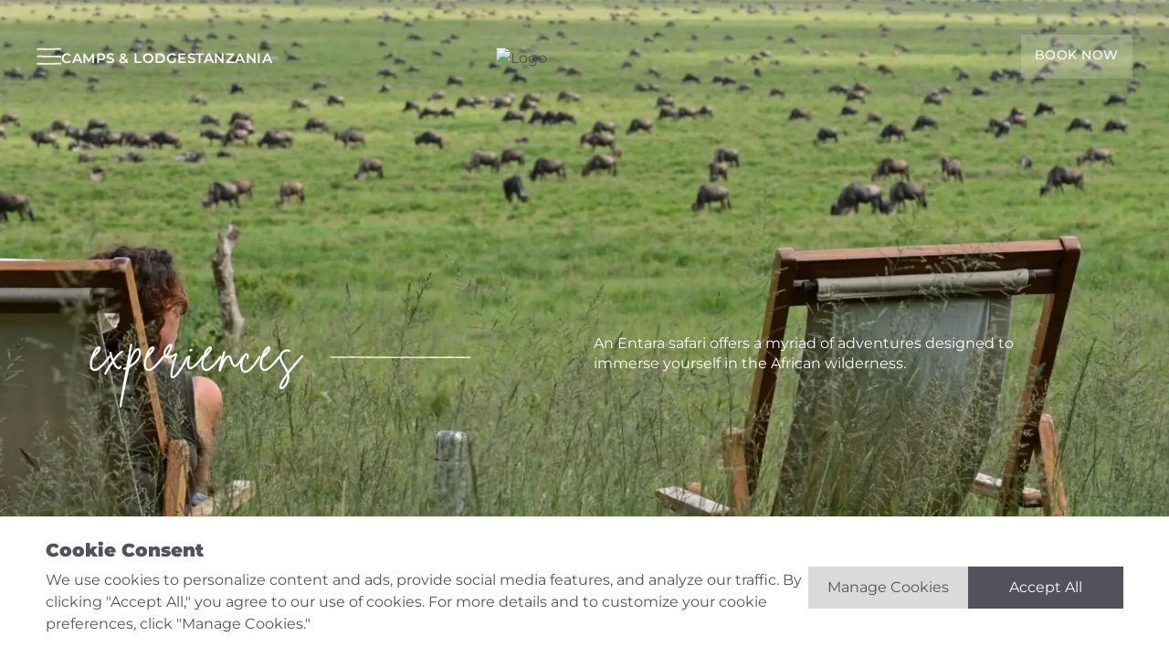

--- FILE ---
content_type: text/html; charset=UTF-8
request_url: https://entara.co.tz/experiences/
body_size: 40291
content:
<!DOCTYPE html><html lang="en"><head><meta charSet="utf-8"/><meta http-equiv="x-ua-compatible" content="ie=edge"/><meta name="viewport" content="width=device-width, initial-scale=1, shrink-to-fit=no"/><meta name="generator" content="Gatsby 5.13.5"/><meta name="description" content="An Entara safari offers a myriad of adventures designed to immerse yourself in the African wilderness." data-gatsby-head="true"/><meta property="og:title" content="Experiences at Entara Camps and Lodges in Tanzania" data-gatsby-head="true"/><meta property="og:description" content="An Entara safari offers a myriad of adventures designed to immerse yourself in the African wilderness." data-gatsby-head="true"/><meta name="twitter:card" content="summary_large_image" data-gatsby-head="true"/><meta name="twitter:title" content="Experiences at Entara Camps and Lodges in Tanzania" data-gatsby-head="true"/><meta name="twitter:description" content="An Entara safari offers a myriad of adventures designed to immerse yourself in the African wilderness." data-gatsby-head="true"/><style data-href="/styles.b9f7b71214ffb3ffe246.css" data-identity="gatsby-global-css">@charset "UTF-8";@font-face{font-display:swap;font-family:Brittany Signature;font-style:normal;font-weight:400;src:url(/fonts/BrittanySignatureRegular.eot);src:url(/fonts/BrittanySignatureRegular.eot?#iefix) format("embedded-opentype"),url(/fonts/BrittanySignatureRegular.woff2) format("woff2"),url(/fonts/BrittanySignatureRegular.woff) format("woff"),url(/fonts/BrittanySignatureRegular.ttf) format("truetype"),url(/fonts/BrittanySignatureRegular.svg#BrittanySignatureRegular) format("svg")}@font-face{font-display:swap;font-family:Inter;font-style:normal;font-weight:400;src:url(/fonts/Inter-Regular.eot);src:url(/fonts/Inter-Regular.eot?#iefix) format("embedded-opentype"),url(/fonts/Inter-Regular.woff2) format("woff2"),url(/fonts/Inter-Regular.woff) format("woff"),url(/fonts/Inter-Regular.ttf) format("truetype"),url(/fonts/Inter-Regular.svg#Inter-Regular) format("svg")}@font-face{font-display:swap;font-family:Inter;font-style:normal;font-weight:700;src:url(/fonts/Inter-Bold.eot);src:url(/fonts/Inter-Bold.eot?#iefix) format("embedded-opentype"),url(/fonts/Inter-Bold.woff2) format("woff2"),url(/fonts/Inter-Bold.woff) format("woff"),url(/fonts/Inter-Bold.ttf) format("truetype"),url(/fonts/Inter-Bold.svg#Inter-Bold) format("svg")}@font-face{font-display:swap;font-family:Inter;font-style:normal;font-weight:700;src:url(/fonts/Inter-ExtraBold.eot);src:url(/fonts/Inter-ExtraBold.eot?#iefix) format("embedded-opentype"),url(/fonts/Inter-ExtraBold.woff2) format("woff2"),url(/fonts/Inter-ExtraBold.woff) format("woff"),url(/fonts/Inter-ExtraBold.ttf) format("truetype"),url(/fonts/Inter-ExtraBold.svg#Inter-ExtraBold) format("svg")}@font-face{font-display:swap;font-family:Inter;font-style:normal;font-weight:900;src:url(/fonts/Inter-Black.eot);src:url(/fonts/Inter-Black.eot?#iefix) format("embedded-opentype"),url(/fonts/Inter-Black.woff2) format("woff2"),url(/fonts/Inter-Black.woff) format("woff"),url(/fonts/Inter-Black.ttf) format("truetype"),url(/fonts/Inter-Black.svg#Inter-Black) format("svg")}@font-face{font-display:swap;font-family:Inter;font-style:normal;font-weight:300;src:url(/fonts/Inter-Light.eot);src:url(/fonts/Inter-Light.eot?#iefix) format("embedded-opentype"),url(/fonts/Inter-Light.woff2) format("woff2"),url(/fonts/Inter-Light.woff) format("woff"),url(/fonts/Inter-Light.ttf) format("truetype"),url(/fonts/Inter-Light.svg#Inter-Light) format("svg")}@font-face{font-display:swap;font-family:Inter;font-style:normal;font-weight:500;src:url(/fonts/Inter-Medium.eot);src:url(/fonts/Inter-Medium.eot?#iefix) format("embedded-opentype"),url(/fonts/Inter-Medium.woff2) format("woff2"),url(/fonts/Inter-Medium.woff) format("woff"),url(/fonts/Inter-Medium.ttf) format("truetype"),url(/fonts/Inter-Medium.svg#Inter-Medium) format("svg")}@font-face{font-display:swap;font-family:Inter;font-style:normal;font-weight:200;src:url(/fonts/Inter-ExtraLight.eot);src:url(/fonts/Inter-ExtraLight.eot?#iefix) format("embedded-opentype"),url(/fonts/Inter-ExtraLight.woff2) format("woff2"),url(/fonts/Inter-ExtraLight.woff) format("woff"),url(/fonts/Inter-ExtraLight.ttf) format("truetype"),url(/fonts/Inter-ExtraLight.svg#Inter-ExtraLight) format("svg")}@font-face{font-display:swap;font-family:Inter;font-style:normal;font-weight:100;src:url(/fonts/Inter-Thin.eot);src:url(/fonts/Inter-Thin.eot?#iefix) format("embedded-opentype"),url(/fonts/Inter-Thin.woff2) format("woff2"),url(/fonts/Inter-Thin.woff) format("woff"),url(/fonts/Inter-Thin.ttf) format("truetype"),url(/fonts/Inter-Thin.svg#Inter-Thin) format("svg")}@font-face{font-display:swap;font-family:Inter;font-style:normal;font-weight:400;src:url(/fonts/Inter-Regular_1.eot);src:url(/fonts/Inter-Regular_1.eot?#iefix) format("embedded-opentype"),url(/fonts/Inter-Regular_1.woff2) format("woff2"),url(/fonts/Inter-Regular_1.woff) format("woff"),url(/fonts/Inter-Regular_1.ttf) format("truetype"),url(/fonts/Inter-Regular_1.svg#Inter-Regular) format("svg")}@font-face{font-display:swap;font-family:Inter;font-style:normal;font-weight:600;src:url(/fonts/Inter-SemiBold.eot);src:url(/fonts/Inter-SemiBold.eot?#iefix) format("embedded-opentype"),url(/fonts/Inter-SemiBold.woff2) format("woff2"),url(/fonts/Inter-SemiBold.woff) format("woff"),url(/fonts/Inter-SemiBold.ttf) format("truetype"),url(/fonts/Inter-SemiBold.svg#Inter-SemiBold) format("svg")}@font-face{font-display:swap;font-family:Montserrat;font-style:italic;font-weight:100;src:url(/fonts/Montserrat-ThinItalic.eot);src:url(/fonts/Montserrat-ThinItalic.eot?#iefix) format("embedded-opentype"),url(/fonts/Montserrat-ThinItalic.woff2) format("woff2"),url(/fonts/Montserrat-ThinItalic.woff) format("woff"),url(/fonts/Montserrat-ThinItalic.ttf) format("truetype"),url(/fonts/Montserrat-ThinItalic.svg#Montserrat-ThinItalic) format("svg")}@font-face{font-display:swap;font-family:Montserrat;font-style:normal;font-weight:100;src:url(/fonts/Montserrat-Thin.eot);src:url(/fonts/Montserrat-Thin.eot?#iefix) format("embedded-opentype"),url(/fonts/Montserrat-Thin.woff2) format("woff2"),url(/fonts/Montserrat-Thin.woff) format("woff"),url(/fonts/Montserrat-Thin.ttf) format("truetype"),url(/fonts/Montserrat-Thin.svg#Montserrat-Thin) format("svg")}@font-face{font-display:swap;font-family:Montserrat;font-style:normal;font-weight:700;src:url(/fonts/Montserrat-ExtraBold.eot);src:url(/fonts/Montserrat-ExtraBold.eot?#iefix) format("embedded-opentype"),url(/fonts/Montserrat-ExtraBold.woff2) format("woff2"),url(/fonts/Montserrat-ExtraBold.woff) format("woff"),url(/fonts/Montserrat-ExtraBold.ttf) format("truetype"),url(/fonts/Montserrat-ExtraBold.svg#Montserrat-ExtraBold) format("svg")}@font-face{font-display:swap;font-family:Montserrat;font-style:italic;font-weight:700;src:url(/fonts/Montserrat-ExtraBoldItalic.eot);src:url(/fonts/Montserrat-ExtraBoldItalic.eot?#iefix) format("embedded-opentype"),url(/fonts/Montserrat-ExtraBoldItalic.woff2) format("woff2"),url(/fonts/Montserrat-ExtraBoldItalic.woff) format("woff"),url(/fonts/Montserrat-ExtraBoldItalic.ttf) format("truetype"),url(/fonts/Montserrat-ExtraBoldItalic.svg#Montserrat-ExtraBoldItalic) format("svg")}@font-face{font-display:swap;font-family:Montserrat;font-style:normal;font-weight:700;src:url(/fonts/Montserrat-Bold.eot);src:url(/fonts/Montserrat-Bold.eot?#iefix) format("embedded-opentype"),url(/fonts/Montserrat-Bold.woff2) format("woff2"),url(/fonts/Montserrat-Bold.woff) format("woff"),url(/fonts/Montserrat-Bold.ttf) format("truetype"),url(/fonts/Montserrat-Bold.svg#Montserrat-Bold) format("svg")}@font-face{font-display:swap;font-family:Montserrat;font-style:italic;font-weight:900;src:url(/fonts/Montserrat-BlackItalic.eot);src:url(/fonts/Montserrat-BlackItalic.eot?#iefix) format("embedded-opentype"),url(/fonts/Montserrat-BlackItalic.woff2) format("woff2"),url(/fonts/Montserrat-BlackItalic.woff) format("woff"),url(/fonts/Montserrat-BlackItalic.ttf) format("truetype"),url(/fonts/Montserrat-BlackItalic.svg#Montserrat-BlackItalic) format("svg")}@font-face{font-display:swap;font-family:Montserrat;font-style:italic;font-weight:700;src:url(/fonts/Montserrat-BoldItalic.eot);src:url(/fonts/Montserrat-BoldItalic.eot?#iefix) format("embedded-opentype"),url(/fonts/Montserrat-BoldItalic.woff2) format("woff2"),url(/fonts/Montserrat-BoldItalic.woff) format("woff"),url(/fonts/Montserrat-BoldItalic.ttf) format("truetype"),url(/fonts/Montserrat-BoldItalic.svg#Montserrat-BoldItalic) format("svg")}@font-face{font-display:swap;font-family:Montserrat;font-style:normal;font-weight:900;src:url(/fonts/Montserrat-Black.eot);src:url(/fonts/Montserrat-Black.eot?#iefix) format("embedded-opentype"),url(/fonts/Montserrat-Black.woff2) format("woff2"),url(/fonts/Montserrat-Black.woff) format("woff"),url(/fonts/Montserrat-Black.ttf) format("truetype"),url(/fonts/Montserrat-Black.svg#Montserrat-Black) format("svg")}@font-face{font-display:swap;font-family:Montserrat;font-style:normal;font-weight:200;src:url(/fonts/Montserrat-ExtraLight.eot);src:url(/fonts/Montserrat-ExtraLight.eot?#iefix) format("embedded-opentype"),url(/fonts/Montserrat-ExtraLight.woff2) format("woff2"),url(/fonts/Montserrat-ExtraLight.woff) format("woff"),url(/fonts/Montserrat-ExtraLight.ttf) format("truetype"),url(/fonts/Montserrat-ExtraLight.svg#Montserrat-ExtraLight) format("svg")}@font-face{font-display:swap;font-family:Montserrat;font-style:italic;font-weight:300;src:url(/fonts/Montserrat-LightItalic.eot);src:url(/fonts/Montserrat-LightItalic.eot?#iefix) format("embedded-opentype"),url(/fonts/Montserrat-LightItalic.woff2) format("woff2"),url(/fonts/Montserrat-LightItalic.woff) format("woff"),url(/fonts/Montserrat-LightItalic.ttf) format("truetype"),url(/fonts/Montserrat-LightItalic.svg#Montserrat-LightItalic) format("svg")}@font-face{font-display:swap;font-family:Montserrat;font-style:italic;font-weight:200;src:url(/fonts/Montserrat-ExtraLightItalic.eot);src:url(/fonts/Montserrat-ExtraLightItalic.eot?#iefix) format("embedded-opentype"),url(/fonts/Montserrat-ExtraLightItalic.woff2) format("woff2"),url(/fonts/Montserrat-ExtraLightItalic.woff) format("woff"),url(/fonts/Montserrat-ExtraLightItalic.ttf) format("truetype"),url(/fonts/Montserrat-ExtraLightItalic.svg#Montserrat-ExtraLightItalic) format("svg")}@font-face{font-display:swap;font-family:Montserrat;font-style:normal;font-weight:300;src:url(/fonts/Montserrat-Light.eot);src:url(/fonts/Montserrat-Light.eot?#iefix) format("embedded-opentype"),url(/fonts/Montserrat-Light.woff2) format("woff2"),url(/fonts/Montserrat-Light.woff) format("woff"),url(/fonts/Montserrat-Light.ttf) format("truetype"),url(/fonts/Montserrat-Light.svg#Montserrat-Light) format("svg")}@font-face{font-display:swap;font-family:Montserrat;font-style:italic;font-weight:400;src:url(/fonts/Montserrat-Italic.eot);src:url(/fonts/Montserrat-Italic.eot?#iefix) format("embedded-opentype"),url(/fonts/Montserrat-Italic.woff2) format("woff2"),url(/fonts/Montserrat-Italic.woff) format("woff"),url(/fonts/Montserrat-Italic.ttf) format("truetype"),url(/fonts/Montserrat-Italic.svg#Montserrat-Italic) format("svg")}@font-face{font-display:swap;font-family:Montserrat;font-style:italic;font-weight:600;src:url(/fonts/Montserrat-SemiBoldItalic.eot);src:url(/fonts/Montserrat-SemiBoldItalic.eot?#iefix) format("embedded-opentype"),url(/fonts/Montserrat-SemiBoldItalic.woff2) format("woff2"),url(/fonts/Montserrat-SemiBoldItalic.woff) format("woff"),url(/fonts/Montserrat-SemiBoldItalic.ttf) format("truetype"),url(/fonts/Montserrat-SemiBoldItalic.svg#Montserrat-SemiBoldItalic) format("svg")}@font-face{font-display:swap;font-family:Montserrat;font-style:normal;font-weight:600;src:url(/fonts/Montserrat-SemiBold.eot);src:url(/fonts/Montserrat-SemiBold.eot?#iefix) format("embedded-opentype"),url(/fonts/Montserrat-SemiBold.woff2) format("woff2"),url(/fonts/Montserrat-SemiBold.woff) format("woff"),url(/fonts/Montserrat-SemiBold.ttf) format("truetype"),url(/fonts/Montserrat-SemiBold.svg#Montserrat-SemiBold) format("svg")}@font-face{font-display:swap;font-family:Montserrat;font-style:normal;font-weight:400;src:url(/fonts/Montserrat-Regular.eot);src:url(/fonts/Montserrat-Regular.eot?#iefix) format("embedded-opentype"),url(/fonts/Montserrat-Regular.woff2) format("woff2"),url(/fonts/Montserrat-Regular.woff) format("woff"),url(/fonts/Montserrat-Regular.ttf) format("truetype"),url(/fonts/Montserrat-Regular.svg#Montserrat-Regular) format("svg")}@font-face{font-display:swap;font-family:Montserrat;font-style:italic;font-weight:500;src:url(/fonts/Montserrat-MediumItalic.eot);src:url(/fonts/Montserrat-MediumItalic.eot?#iefix) format("embedded-opentype"),url(/fonts/Montserrat-MediumItalic.woff2) format("woff2"),url(/fonts/Montserrat-MediumItalic.woff) format("woff"),url(/fonts/Montserrat-MediumItalic.ttf) format("truetype"),url(/fonts/Montserrat-MediumItalic.svg#Montserrat-MediumItalic) format("svg")}@font-face{font-display:swap;font-family:Montserrat;font-style:normal;font-weight:500;src:url(/fonts/Montserrat-Medium.eot);src:url(/fonts/Montserrat-Medium.eot?#iefix) format("embedded-opentype"),url(/fonts/Montserrat-Medium.woff2) format("woff2"),url(/fonts/Montserrat-Medium.woff) format("woff"),url(/fonts/Montserrat-Medium.ttf) format("truetype"),url(/fonts/Montserrat-Medium.svg#Montserrat-Medium) format("svg")}@font-face{font-display:swap;font-family:Montserrat;font-style:normal;font-weight:100;src:url(/fonts/Montserrat-Thin_1.eot);src:url(/fonts/Montserrat-Thin_1.eot?#iefix) format("embedded-opentype"),url(/fonts/Montserrat-Thin_1.woff2) format("woff2"),url(/fonts/Montserrat-Thin_1.woff) format("woff"),url(/fonts/Montserrat-Thin_1.ttf) format("truetype"),url(/fonts/Montserrat-Thin_1.svg#Montserrat-Thin) format("svg")}@font-face{font-display:swap;font-family:Montserrat;font-style:italic;font-weight:100;src:url(/fonts/Montserrat-ThinItalic_1.eot);src:url(/fonts/Montserrat-ThinItalic_1.eot?#iefix) format("embedded-opentype"),url(/fonts/Montserrat-ThinItalic_1.woff2) format("woff2"),url(/fonts/Montserrat-ThinItalic_1.woff) format("woff"),url(/fonts/Montserrat-ThinItalic_1.ttf) format("truetype"),url(/fonts/Montserrat-ThinItalic_1.svg#Montserrat-ThinItalic) format("svg")}

/*
! tailwindcss v3.4.3 | MIT License | https://tailwindcss.com
*/*,:after,:before{border:0 solid;box-sizing:border-box}:after,:before{--tw-content:""}:host,html{-webkit-text-size-adjust:100%;font-feature-settings:normal;-webkit-tap-highlight-color:transparent;font-family:ui-sans-serif,system-ui,sans-serif,Apple Color Emoji,Segoe UI Emoji,Segoe UI Symbol,Noto Color Emoji;font-variation-settings:normal;line-height:1.5;tab-size:4}body{line-height:inherit}hr{border-top-width:1px;color:inherit;height:0}abbr:where([title]){-webkit-text-decoration:underline dotted;text-decoration:underline dotted}h1,h2,h3,h4,h5,h6{font-size:inherit;font-weight:inherit}a{color:inherit;text-decoration:inherit}b,strong{font-weight:bolder}code,kbd,pre,samp{font-feature-settings:normal;font-family:ui-monospace,SFMono-Regular,Menlo,Monaco,Consolas,Liberation Mono,Courier New,monospace;font-size:1em;font-variation-settings:normal}small{font-size:80%}sub,sup{font-size:75%;line-height:0;position:relative;vertical-align:baseline}sub{bottom:-.25em}sup{top:-.5em}table{border-collapse:collapse;border-color:inherit;text-indent:0}button,input,optgroup,select,textarea{font-feature-settings:inherit;color:inherit;font-family:inherit;font-size:100%;font-variation-settings:inherit;font-weight:inherit;letter-spacing:inherit;line-height:inherit;margin:0;padding:0}button,select{text-transform:none}button,input:where([type=button]),input:where([type=reset]),input:where([type=submit]){-webkit-appearance:button;background-color:transparent;background-image:none}:-moz-focusring{outline:auto}:-moz-ui-invalid{box-shadow:none}progress{vertical-align:baseline}::-webkit-inner-spin-button,::-webkit-outer-spin-button{height:auto}[type=search]{-webkit-appearance:textfield;outline-offset:-2px}::-webkit-search-decoration{-webkit-appearance:none}::-webkit-file-upload-button{-webkit-appearance:button;font:inherit}summary{display:list-item}blockquote,dd,dl,figure,h1,h2,h3,h4,h5,h6,hr,p,pre{margin:0}fieldset{margin:0}fieldset,legend{padding:0}menu,ol,ul{list-style:none;margin:0;padding:0}dialog{padding:0}textarea{resize:vertical}input::placeholder,textarea::placeholder{color:#9ca3af;opacity:1}[role=button],button{cursor:pointer}:disabled{cursor:default}audio,canvas,embed,iframe,img,object,svg,video{display:block;vertical-align:middle}img,video{height:auto;max-width:100%}[hidden]{display:none}html{scroll-behavior:auto}body{--tw-text-opacity:1;-webkit-font-smoothing:antialiased;-moz-osx-font-smoothing:grayscale;color:rgb(81 82 91/var(--tw-text-opacity));font-family:Montserrat,sans-serif;margin:0;overflow-x:hidden;padding:0}a{transition-duration:.3s;transition-property:all;transition-timing-function:cubic-bezier(.4,0,.2,1)}h1,h2,h3,h4,h5,h6{-moz-osx-font-smoothing:grayscale;-webkit-font-smoothing:antialiased;font-family:Montserrat,sans-serif;font-weight:400}.h1,h1{font-size:60px;letter-spacing:.04em;line-height:70px}@media (max-width:1199.9px){.h1,h1{font-size:50px;line-height:60px}}@media (max-width:767px){.h1,h1{font-size:42px;line-height:55px}}@media (max-width:640px){.h1,h1{font-size:36px;line-height:42px}}.h2,h2{font-size:42px;letter-spacing:.04em;line-height:55px}@media (max-width:1199.9px){.h2,h2{font-size:38px;line-height:48px}}@media (max-width:767px){.h2,h2{font-size:32px;line-height:38px}}@media (max-width:640px){.h2,h2{font-size:28px;line-height:36px}}.h3,h3{font-size:35px;line-height:42px}@media (max-width:1199.9px){.h3,h3{font-size:28px;line-height:34px}}@media (max-width:767px){.h3,h3{font-size:26px;line-height:32px}}.h4,h4{font-size:28px;line-height:30px}@media (max-width:1199.9px){.h4,h4{font-size:26px;line-height:28px}}@media (max-width:767px){.h4,h4{font-size:24px;line-height:28px}}.h5,h5{font-size:20px;line-height:28px}@media (max-width:1199.9px){.h5,h5{font-size:18px;line-height:26px}}.h6,h6{font-size:18px;line-height:26px}@media (max-width:767px){.h6,h6{font-size:18px;line-height:22px}}@media (max-width:991px){h1 br,h2 br,h3 br,h4 br,h5 br,h6 br{display:none}}p{font-size:16px;line-height:22px}input,select,textarea{appearance:none;-webkit-appearance:none;-moz-appearance:none;-ms-appearance:none;-o-appearance:none;border-radius:0;-webkit-border-radius:0;-moz-border-radius:0;-ms-border-radius:0;-o-border-radius:0;outline:none}@media (max-width:767px){input,select,textarea{font-size:16px!important}input::placeholder,select::placeholder,textarea::placeholder{font-size:16px!important}}*,:after,:before{--tw-border-spacing-x:0;--tw-border-spacing-y:0;--tw-translate-x:0;--tw-translate-y:0;--tw-rotate:0;--tw-skew-x:0;--tw-skew-y:0;--tw-scale-x:1;--tw-scale-y:1;--tw-pan-x: ;--tw-pan-y: ;--tw-pinch-zoom: ;--tw-scroll-snap-strictness:proximity;--tw-gradient-from-position: ;--tw-gradient-via-position: ;--tw-gradient-to-position: ;--tw-ordinal: ;--tw-slashed-zero: ;--tw-numeric-figure: ;--tw-numeric-spacing: ;--tw-numeric-fraction: ;--tw-ring-inset: ;--tw-ring-offset-width:0px;--tw-ring-offset-color:#fff;--tw-ring-color:rgba(59,130,246,.5);--tw-ring-offset-shadow:0 0 #0000;--tw-ring-shadow:0 0 #0000;--tw-shadow:0 0 #0000;--tw-shadow-colored:0 0 #0000;--tw-blur: ;--tw-brightness: ;--tw-contrast: ;--tw-grayscale: ;--tw-hue-rotate: ;--tw-invert: ;--tw-saturate: ;--tw-sepia: ;--tw-drop-shadow: ;--tw-backdrop-blur: ;--tw-backdrop-brightness: ;--tw-backdrop-contrast: ;--tw-backdrop-grayscale: ;--tw-backdrop-hue-rotate: ;--tw-backdrop-invert: ;--tw-backdrop-opacity: ;--tw-backdrop-saturate: ;--tw-backdrop-sepia: ;--tw-contain-size: ;--tw-contain-layout: ;--tw-contain-paint: ;--tw-contain-style: }::backdrop{--tw-border-spacing-x:0;--tw-border-spacing-y:0;--tw-translate-x:0;--tw-translate-y:0;--tw-rotate:0;--tw-skew-x:0;--tw-skew-y:0;--tw-scale-x:1;--tw-scale-y:1;--tw-pan-x: ;--tw-pan-y: ;--tw-pinch-zoom: ;--tw-scroll-snap-strictness:proximity;--tw-gradient-from-position: ;--tw-gradient-via-position: ;--tw-gradient-to-position: ;--tw-ordinal: ;--tw-slashed-zero: ;--tw-numeric-figure: ;--tw-numeric-spacing: ;--tw-numeric-fraction: ;--tw-ring-inset: ;--tw-ring-offset-width:0px;--tw-ring-offset-color:#fff;--tw-ring-color:rgba(59,130,246,.5);--tw-ring-offset-shadow:0 0 #0000;--tw-ring-shadow:0 0 #0000;--tw-shadow:0 0 #0000;--tw-shadow-colored:0 0 #0000;--tw-blur: ;--tw-brightness: ;--tw-contrast: ;--tw-grayscale: ;--tw-hue-rotate: ;--tw-invert: ;--tw-saturate: ;--tw-sepia: ;--tw-drop-shadow: ;--tw-backdrop-blur: ;--tw-backdrop-brightness: ;--tw-backdrop-contrast: ;--tw-backdrop-grayscale: ;--tw-backdrop-hue-rotate: ;--tw-backdrop-invert: ;--tw-backdrop-opacity: ;--tw-backdrop-saturate: ;--tw-backdrop-sepia: ;--tw-contain-size: ;--tw-contain-layout: ;--tw-contain-paint: ;--tw-contain-style: }.modal-open{overflow:hidden}.rise-in{animation:riseIn .6s ease-out}.image_wrapper,.image_wrapper img{height:100%;width:100%}.image_wrapper img{object-fit:cover;object-position:center}.img{position:relative}.img img{height:100%;left:0;object-fit:cover;object-position:center;position:absolute;top:0;width:100%}.border-bg-offwhite{--tw-bg-opacity:1;background-color:rgb(242 238 235/var(--tw-bg-opacity));padding:10px}.pre-heading{position:relative;width:-moz-max-content;width:max-content}.pre-heading span{-webkit-font-smoothing:antialiased;-moz-osx-font-smoothing:grayscale;font-family:Brittany Signature,cursive}.white-separator-right{padding-right:30px;position:relative;width:-moz-max-content;width:max-content}@media (min-width:1024px){.white-separator-right{margin-right:155px}}.white-separator-right:after{--tw-translate-y:-50%;--tw-content:"";background-image:url(/images/heading-line-white.svg);background-position:50%;background-size:contain;content:var(--tw-content);height:2px;left:100%;position:absolute;top:55%;transform:translate(var(--tw-translate-x),var(--tw-translate-y)) rotate(var(--tw-rotate)) skewX(var(--tw-skew-x)) skewY(var(--tw-skew-y)) scaleX(var(--tw-scale-x)) scaleY(var(--tw-scale-y));width:155px}@media (max-width:1023px){.white-separator-right:after{display:none}}.grey-separator-right{padding-right:25px;position:relative}@media (min-width:768px){.grey-separator-right{width:-moz-max-content;width:max-content}}.grey-separator-both{margin-left:auto;margin-right:auto;padding-left:25px;padding-right:25px;position:relative;text-align:center}@media (min-width:768px){.grey-separator-both{width:-moz-max-content;width:max-content}}.grey-separator-both:before,.grey-separator-left:before{--tw-translate-y:-50%;--tw-content:"";background-image:url(/images/separator-grey-left.svg);background-position:50%;background-size:contain;content:var(--tw-content);height:9px;opacity:.1;position:absolute;right:100%;top:50%;transform:translate(var(--tw-translate-x),var(--tw-translate-y)) rotate(var(--tw-rotate)) skewX(var(--tw-skew-x)) skewY(var(--tw-skew-y)) scaleX(var(--tw-scale-x)) scaleY(var(--tw-scale-y));width:275px}@media (max-width:1199.9px){.grey-separator-both:before,.grey-separator-left:before{width:200px}}@media (max-width:575px){.grey-separator-both:before,.grey-separator-left:before{background-repeat:no-repeat;width:120px}}.grey-separator-both:after,.grey-separator-right:after{--tw-translate-y:-50%;--tw-content:"";background-image:url(/images/separator-grey-right.svg);background-position:50%;background-size:contain;content:var(--tw-content);height:9px;left:100%;opacity:.1;position:absolute;top:50%;transform:translate(var(--tw-translate-x),var(--tw-translate-y)) rotate(var(--tw-rotate)) skewX(var(--tw-skew-x)) skewY(var(--tw-skew-y)) scaleX(var(--tw-scale-x)) scaleY(var(--tw-scale-y));width:275px}@media (max-width:1199.9px){.grey-separator-both:after,.grey-separator-right:after{width:200px}}@media (max-width:575px){.grey-separator-both:after,.grey-separator-right:after{background-repeat:no-repeat;width:120px}}.grey-separator-both:after,.grey-separator-both:before{background-repeat:no-repeat}@media (max-width:1366px){.grey-separator-both:after,.grey-separator-both:before{width:130px}}@media (max-width:1023px){.grey-separator-both:after,.grey-separator-both:before{width:80px}}@media (max-width:767px){.grey-separator-both:after,.grey-separator-both:before{background-size:cover;display:none}}@media (max-width:991px){.grey-separator-both:after,.grey-separator-both:before{width:40px}}.content p{opacity:.7}.content p:not(:last-of-type){padding-bottom:15px}.content.white p{--tw-text-opacity:1;color:rgb(255 255 255/var(--tw-text-opacity))}.content.global-list ul{padding-top:35px}@media (max-width:767px){.content.global-list ul{padding-top:25px}}.bg-pattern,.bg-pattern-inner{position:relative}.bg-pattern-inner{align-items:center;display:flex;height:100%;justify-content:center;z-index:99}.bg-pattern:before{--tw-rotate:180deg;top:0;transform:translate(var(--tw-translate-x),var(--tw-translate-y)) rotate(var(--tw-rotate)) skewX(var(--tw-skew-x)) skewY(var(--tw-skew-y)) scaleX(var(--tw-scale-x)) scaleY(var(--tw-scale-y))}.bg-pattern:after,.bg-pattern:before{--tw-content:"";background-image:linear-gradient(180deg,hsla(0,0%,100%,0),#fff 76%);content:var(--tw-content);height:100px;left:0;pointer-events:none;position:absolute;width:100%;z-index:10}.bg-pattern:after{bottom:0}.bg-pattern-inner:before{background-image:linear-gradient(-90deg,hsla(0,0%,100%,0),#fff 76%);left:0}.bg-pattern-inner:after,.bg-pattern-inner:before{--tw-content:"";content:var(--tw-content);height:100%;pointer-events:none;position:absolute;top:0;width:70px;z-index:10}.bg-pattern-inner:after{background-image:linear-gradient(90deg,hsla(0,0%,100%,0),#fff 76%);right:0}.bg-pattern .overlay{--tw-bg-opacity:1;background-color:rgb(255 255 255/var(--tw-bg-opacity));height:100%;opacity:.94;pointer-events:none;position:absolute;width:100%;z-index:9}.bg-pattern.pattern-yellow .overlay{opacity:.8}.pattern-green{background-image:url(/images/green-pattern.svg)}.pattern-green,.pattern-yellow{background-position:50%;background-size:cover}.pattern-yellow{background-image:url(/images/yellow-pattern.svg)}.pattern-brown{background-image:url(/images/brown-pattern.svg)}.pattern-brown,.pattern-red{background-position:50%;background-size:cover}.pattern-red{background-image:url(/images/red-pattern.svg)}.pattern-blue{background-image:url(/images/blue-pattern.svg)}.pattern-blue,.pattern-darkGreen{background-position:50%;background-size:cover}.pattern-darkGreen{background-image:url(/images/darkgreen-koroi.svg)}.overlay-pattern-brown{background-image:url(/images/brown-pattern.svg);background-position:50%;background-size:cover;height:100%;left:0;position:absolute;top:0;width:100%}.bg-pattern-2{position:relative}.bg-pattern-2>div{position:relative;z-index:10}.pattern-tyre{--tw-bg-opacity:0.3;background-color:rgb(242 238 235/var(--tw-bg-opacity))}.pattern-tyre:after{background-image:url(/images/pattern-tyre.svg)}.pattern-tyre-white:after,.pattern-tyre:after{--tw-content:"";background-position:50%;background-size:cover;content:var(--tw-content);height:100%;left:0;opacity:4%;pointer-events:none;position:absolute;top:0;width:100%}.pattern-tyre-white:after{background-image:url(/images/pattern-tyre-white.svg)}.pattern-lightGreen{--tw-bg-opacity:1;background-color:rgb(123 152 105/var(--tw-bg-opacity))}.pattern-lightGreen:after{background-image:url(/images/lightGreen-pattern.svg);opacity:.6}.pattern-lightGreen:after,.pattern-square:after{--tw-content:"";background-position:50%;background-size:cover;content:var(--tw-content);height:100%;left:0;pointer-events:none;position:absolute;top:0;width:100%}.pattern-square:after{background-image:url(/images/green-pattern.svg);opacity:.1}.style-darkGreen .pattern-square:after{background-image:url(/images/darkgreen-koroi.svg);background-position:50%;background-size:cover}.pattern-ring-ribbon,.pattern-ring-ribbon-vertical{position:relative}.pattern-ring-ribbon:before{--tw-content:"";background-image:url(/images/arrow-pattern-2.svg);background-size:cover;height:31px;left:0;top:0;width:100%}.pattern-ring-ribbon:after,.pattern-ring-ribbon:before{background-position:50%;content:var(--tw-content);position:absolute}.pattern-ring-ribbon:after{--tw-translate-x:-50%;--tw-content:"";background-image:url(https://entara.co.tz/images/spiral-pattern.svg);background-repeat:no-repeat;background-size:contain;height:47px;left:50%;top:-10px;transform:translate(var(--tw-translate-x),var(--tw-translate-y)) rotate(var(--tw-rotate)) skewX(var(--tw-skew-x)) skewY(var(--tw-skew-y)) scaleX(var(--tw-scale-x)) scaleY(var(--tw-scale-y));width:228px}.pattern-ring-ribbon-vertical:before{--tw-content:"";background-image:url(/images/vertical-tyre-pattern.svg);background-position:50%;background-size:cover;content:var(--tw-content);height:100%;left:-22px;position:absolute;top:0;width:31px}.pattern-ring-ribbon-vertical:after{--tw-translate-y:-50%;--tw-content:"";background-image:url(/images/vertical-ring-group.svg);background-position:50%;background-repeat:no-repeat;background-size:contain;content:var(--tw-content);height:228px;left:-30px;position:absolute;top:50%;transform:translate(var(--tw-translate-x),var(--tw-translate-y)) rotate(var(--tw-rotate)) skewX(var(--tw-skew-x)) skewY(var(--tw-skew-y)) scaleX(var(--tw-scale-x)) scaleY(var(--tw-scale-y));width:47px}.zigzag .content p:not(:last-of-type),.zigzag-borderless .content p:not(:last-of-type){padding-bottom:35px}@media (max-width:991px){.zigzag .content p:not(:last-of-type),.zigzag-borderless .content p:not(:last-of-type){padding-bottom:25px}}.common-tabs .tab-link-wrapper ul li{--tw-text-opacity:0.7;color:rgb(81 82 91/var(--tw-text-opacity));font-size:15px;font-weight:500;line-height:20px;padding-bottom:2px;position:relative;text-transform:uppercase}.common-tabs .tab-link-wrapper ul li,.common-tabs .tab-link-wrapper ul li:after{transition-duration:.3s;transition-property:all;transition-timing-function:cubic-bezier(.4,0,.2,1)}.common-tabs .tab-link-wrapper ul li:after{--tw-content:"";background-image:url(/images/separator-black.svg);background-position:50%;background-repeat:no-repeat;background-size:cover;bottom:0;content:var(--tw-content);height:2px;left:0;opacity:0;pointer-events:none;position:absolute;width:100%}.common-tabs .tab-link-wrapper ul li:not(:first-of-type):after{left:20px;right:0;width:unset}.common-tabs .tab-link-wrapper ul li.active-tab:after{opacity:1}.common-tabs .tab-link-wrapper ul li.active-tab{--tw-text-opacity:1;font-weight:700}.common-tabs .tab-link-wrapper ul{align-items:center;display:flex;gap:15px;position:relative;z-index:10}@media (min-width:992px){.common-tabs .tab-link-wrapper ul{flex-wrap:wrap}}@media (max-width:1023px){.common-tabs .tab-link-wrapper ul{padding-bottom:15px}}.common-tabs .tab-link-wrapper ul li:not(:first-of-type){padding-left:20px}.common-tabs .tab-link-wrapper ul li:not(:first-of-type):before{--tw-translate-y:-50%;--tw-bg-opacity:1;--tw-content:"";background-color:rgb(81 82 91/var(--tw-bg-opacity));border-radius:100%;content:var(--tw-content);height:6px;left:0;position:absolute;top:50%;transform:translate(var(--tw-translate-x),var(--tw-translate-y)) rotate(var(--tw-rotate)) skewX(var(--tw-skew-x)) skewY(var(--tw-skew-y)) scaleX(var(--tw-scale-x)) scaleY(var(--tw-scale-y));width:6px}.common-accordion .accordionItemButton:after{--tw-content:"";background-image:url(/images/separator-black.svg);background-position:50%;background-size:cover;bottom:0;content:var(--tw-content);height:2px;left:0;position:absolute;width:100%}.common-accordion .accordionItemButton:before{--tw-content:"";background-image:url(/images/plus-icon.svg);background-position:50%;background-size:cover;content:var(--tw-content);height:12px;order:2;width:12px}.common-accordion .accordian-content-wrapper{display:grid;grid-template-rows:0fr;transition-duration:.3s;transition-property:all;transition-timing-function:cubic-bezier(.4,0,.2,1)}.common-accordion .accordion__item.open .accordian-content-wrapper{grid-template-rows:1fr}.common-accordion .accordion__item.open .tab-container-main{padding-top:25px}@media (max-width:767px){.common-accordion .accordion__item.open .tab-container-main{padding-top:15px}}.common-accordion .accordion__item.open .accordionItemButton:before{background-image:url(/images/minus-icon.svg);height:2px}.common-accordion .accordion__item.open .accordian-content-wrapper{padding-bottom:55px}.content.price-list ul{padding-top:10px}@media (max-width:767px){.content.price-list ul{padding-top:15px}}.global-list ul li{padding-left:25px;position:relative}.global-list ul li:before{--tw-bg-opacity:1;--tw-content:"";background-color:rgb(81 82 91/var(--tw-bg-opacity));border-radius:100%;content:var(--tw-content);height:4px;left:0;position:absolute;top:10px;width:4px}.global-list ul li{font-size:16px;line-height:25px;opacity:.7}.price-list ul li{padding-left:25px;position:relative}.price-list ul li:before{--tw-bg-opacity:1;--tw-content:"";background-color:rgb(81 82 91/var(--tw-bg-opacity));border-radius:100%;content:var(--tw-content);height:4px;left:0;position:absolute;top:10px;width:4px}.price-list ul li{font-size:16px;line-height:25px;opacity:.7}.offer-content{font-size:16px;line-height:22px}.offer-content h4{text-transform:uppercase}.offer-content p{text-wrap:pretty;font-size:16px;margin-top:20px;width:100%}.offer-content ul li{margin-left:20px;margin-top:15px}.accordion-content-style ul li,.offer-content ul li{--tw-text-opacity:1;color:rgb(35 31 32/var(--tw-text-opacity));font-size:16px;line-height:22px;list-style-type:disc;opacity:.6}.accordion-content-style ul li{gap:10px;padding:"40px"}.separated ul{align-items:center;column-gap:10px;display:flex;flex-wrap:wrap;justify-content:center}.separated ul li{--tw-text-opacity:1;color:rgb(81 82 91/var(--tw-text-opacity));font-size:14px;line-height:20px;position:relative;text-transform:uppercase}.separated ul li:not(:first-of-type){padding-left:10px}.separated ul li:not(:first-of-type):before{--tw-translate-y:-50%;--tw-bg-opacity:1;--tw-content:"";background-color:rgb(81 82 91/var(--tw-bg-opacity));content:var(--tw-content);height:65%;left:0;position:absolute;top:50%;transform:translate(var(--tw-translate-x),var(--tw-translate-y)) rotate(var(--tw-rotate)) skewX(var(--tw-skew-x)) skewY(var(--tw-skew-y)) scaleX(var(--tw-scale-x)) scaleY(var(--tw-scale-y));width:1px}.list-ring ul{display:grid;gap:20px}.list-ring ul li{padding-left:40px;position:relative}@media (max-width:991px){.list-ring ul li{padding-left:30px}}.list-ring ul li:before{--tw-content:"";background-image:url(/images/grey-ring-2.svg);background-position:50%;background-repeat:no-repeat;background-size:contain;content:var(--tw-content);height:24px;left:0;position:absolute;top:0;width:24px}@media (max-width:991px){.list-ring ul li:before{height:15px;top:5px;width:15px}}.swiper-btn.btn-disabled,.swiper-btn:disabled{opacity:.5}.video-btn.btn-underline-white:after{clip-path:inset(0 100% 0 0)}.video-btn.btn-underline-white:hover:after{clip-path:inset(0 0 0 0)}.swiper-arrow button{--tw-border-opacity:1;--tw-bg-opacity:1;background-color:rgb(255 255 255/var(--tw-bg-opacity));border-color:rgb(74 78 87/var(--tw-border-opacity))}.swiper-arrow button img{filter:brightness(0) saturate(100%) invert(30%) sepia(9%) saturate(453%) hue-rotate(197deg) brightness(97%) contrast(89%);transition-duration:.3s;transition-property:all;transition-timing-function:cubic-bezier(.4,0,.2,1)}.swiper-arrow button:hover{--tw-border-opacity:1;--tw-bg-opacity:1;background-color:rgb(81 82 91/var(--tw-bg-opacity));border-color:rgb(255 255 255/var(--tw-border-opacity))}.swiper-arrow button:hover img{filter:brightness(0) saturate(100%) invert(99%) sepia(100%) saturate(0) hue-rotate(178deg) brightness(104%) contrast(101%)}.btn,.btn-simple{-webkit-font-smoothing:antialiased;-moz-osx-font-smoothing:grayscale;border-image-outset:0 0 2px 1px;border-image-repeat:stretch stretch;border-image-slice:27 27 27 27;border-image-width:30px 30px 30px 30px;border-style:solid;display:inline-block;font-family:Montserrat,sans-serif;font-size:14px;font-weight:500;letter-spacing:.04em;min-width:120px;overflow:hidden;padding:15px;position:relative;text-align:center;text-transform:uppercase;transition-duration:.3s;transition-property:all;transition-timing-function:cubic-bezier(.4,0,.2,1);z-index:1}.c-form .form-group .btn-simple input{border-width:0;font-size:14px;padding:15px}.journal-single .pagination .prev .btn-simple{padding-left:30px}.journal-single .pagination .next .btn-simple{padding-right:30px}.journal-single .pagination .prev .btn-simple:after{--tw-content:"";left:15px}.journal-single .pagination .next .btn-simple:after,.journal-single .pagination .prev .btn-simple:after{--tw-translate-y:-50%;background-image:url(/images/simple-btn-arrow.svg);background-position:50%;background-size:cover;content:var(--tw-content);height:8px;position:absolute;top:50%;transform:translate(var(--tw-translate-x),var(--tw-translate-y)) rotate(var(--tw-rotate)) skewX(var(--tw-skew-x)) skewY(var(--tw-skew-y)) scaleX(var(--tw-scale-x)) scaleY(var(--tw-scale-y));transition-duration:.3s;transition-property:all;transition-timing-function:cubic-bezier(.4,0,.2,1);width:5px}.journal-single .pagination .next .btn-simple:after{--tw-rotate:180deg;--tw-content:"";right:15px}.journal-single .pagination .btn-simple:hover:after{filter:brightness(0) saturate(100%) invert(99%) sepia(100%) saturate(0) hue-rotate(178deg) brightness(104%) contrast(101%)}.style-green .gallery-slider .btn-simple,.style-green .slider-with-accordion .btn-simple,.style-green .zigzag-tab-content .btn-simple{--tw-text-opacity:1;border-image-source:url(/images/green-btn.svg);border-image-width:40px 40px 40px 40px;color:rgb(121 144 107/var(--tw-text-opacity))}.style-green .gallery-slider .btn-simple:before,.style-green .slider-with-accordion .btn-simple:before,.style-green .zigzag-tab-content .btn-simple:before{--tw-bg-opacity:1;--tw-content:"";background-color:rgb(121 144 107/var(--tw-bg-opacity));bottom:0;content:var(--tw-content);height:95%;left:0;opacity:.1;position:absolute;transition-duration:.3s;transition-property:all;transition-timing-function:cubic-bezier(.4,0,.2,1);width:100%;z-index:-1}.style-green .gallery-slider .btn-simple:hover:before,.style-green .slider-with-accordion .btn-simple:hover:before,.style-green .zigzag-tab-content .btn-simple:hover:before{opacity:.8}.style-green .gallery-slider .btn-simple:hover,.style-green .slider-with-accordion .btn-simple:hover,.style-green .zigzag-tab-content .btn-simple:hover{--tw-text-opacity:1;color:rgb(255 255 255/var(--tw-text-opacity))}.style-yellow .gallery-slider .btn-simple,.style-yellow .slider-with-accordion .btn-simple,.style-yellow .zigzag-tab-content .btn-simple{--tw-text-opacity:1;border-image-source:url(/images/yellow-btn.svg);border-image-width:40px 40px 40px 40px;color:rgb(197 179 115/var(--tw-text-opacity))}.style-yellow .gallery-slider .btn-simple:before,.style-yellow .slider-with-accordion .btn-simple:before,.style-yellow .zigzag-tab-content .btn-simple:before{--tw-bg-opacity:1;--tw-content:"";background-color:rgb(197 179 115/var(--tw-bg-opacity));bottom:0;content:var(--tw-content);height:95%;left:0;opacity:.1;position:absolute;transition-duration:.3s;transition-property:all;transition-timing-function:cubic-bezier(.4,0,.2,1);width:100%;z-index:-1}.style-yellow .gallery-slider .btn-simple:hover:before,.style-yellow .slider-with-accordion .btn-simple:hover:before,.style-yellow .zigzag-tab-content .btn-simple:hover:before{opacity:.8}.style-yellow .gallery-slider .btn-simple:hover,.style-yellow .slider-with-accordion .btn-simple:hover,.style-yellow .zigzag-tab-content .btn-simple:hover{--tw-text-opacity:1;color:rgb(255 255 255/var(--tw-text-opacity))}.style-brown .gallery-slider .btn-simple,.style-brown .slider-with-accordion .btn-simple,.style-brown .zigzag-tab-content .btn-simple{--tw-text-opacity:1;border-image-source:url(/images/brown-btn.svg);border-image-width:40px 40px 40px 40px;color:rgb(157 128 99/var(--tw-text-opacity))}.style-brown .gallery-slider .btn-simple:before,.style-brown .slider-with-accordion .btn-simple:before,.style-brown .zigzag-tab-content .btn-simple:before{--tw-bg-opacity:1;--tw-content:"";background-color:rgb(157 128 99/var(--tw-bg-opacity));bottom:0;content:var(--tw-content);height:95%;left:0;opacity:.1;position:absolute;transition-duration:.3s;transition-property:all;transition-timing-function:cubic-bezier(.4,0,.2,1);width:100%;z-index:-1}.style-brown .gallery-slider .btn-simple:hover:before,.style-brown .slider-with-accordion .btn-simple:hover:before,.style-brown .zigzag-tab-content .btn-simple:hover:before{opacity:.8}.style-brown .gallery-slider .btn-simple:hover,.style-brown .slider-with-accordion .btn-simple:hover,.style-brown .zigzag-tab-content .btn-simple:hover{--tw-text-opacity:1;color:rgb(255 255 255/var(--tw-text-opacity))}.style-red .gallery-slider .btn-simple,.style-red .slider-with-accordion .btn-simple,.style-red .zigzag-tab-content .btn-simple{--tw-text-opacity:1;border-image-source:url(/images/red-btn.svg);border-image-width:40px 40px 40px 40px;color:rgb(184 60 39/var(--tw-text-opacity))}.style-red .gallery-slider .btn-simple:before,.style-red .slider-with-accordion .btn-simple:before,.style-red .zigzag-tab-content .btn-simple:before{--tw-bg-opacity:1;--tw-content:"";background-color:rgb(184 60 39/var(--tw-bg-opacity));bottom:0;content:var(--tw-content);height:95%;left:0;opacity:.1;position:absolute;transition-duration:.3s;transition-property:all;transition-timing-function:cubic-bezier(.4,0,.2,1);width:100%;z-index:-1}.style-red .gallery-slider .btn-simple:hover:before,.style-red .slider-with-accordion .btn-simple:hover:before,.style-red .zigzag-tab-content .btn-simple:hover:before{opacity:.8}.style-red .gallery-slider .btn-simple:hover,.style-red .slider-with-accordion .btn-simple:hover,.style-red .zigzag-tab-content .btn-simple:hover{--tw-text-opacity:1;color:rgb(255 255 255/var(--tw-text-opacity))}.style-blue .gallery-slider .btn-simple,.style-blue .slider-with-accordion .btn-simple,.style-blue .zigzag-tab-content .btn-simple{--tw-text-opacity:1;border-image-source:url(/images/blue-btn.svg);border-image-width:40px 40px 40px 40px;color:rgb(5 79 148/var(--tw-text-opacity))}.style-blue .gallery-slider .btn-simple:before,.style-blue .slider-with-accordion .btn-simple:before,.style-blue .zigzag-tab-content .btn-simple:before{--tw-bg-opacity:1;--tw-content:"";background-color:rgb(5 79 148/var(--tw-bg-opacity));bottom:0;content:var(--tw-content);height:95%;left:0;opacity:.1;position:absolute;transition-duration:.3s;transition-property:all;transition-timing-function:cubic-bezier(.4,0,.2,1);width:100%;z-index:-1}.style-blue .gallery-slider .btn-simple:hover:before,.style-blue .slider-with-accordion .btn-simple:hover:before,.style-blue .zigzag-tab-content .btn-simple:hover:before{opacity:.8}.style-blue .gallery-slider .btn-simple:hover,.style-blue .slider-with-accordion .btn-simple:hover,.style-blue .zigzag-tab-content .btn-simple:hover{--tw-text-opacity:1;color:rgb(255 255 255/var(--tw-text-opacity))}.style-darkGreen .gallery-slider .btn-simple,.style-darkGreen .slider-with-accordion .btn-simple,.style-darkGreen .zigzag-tab-content .btn-simple{--tw-text-opacity:1;border-image-source:url(/images/darkG-btn-border.svg);border-image-width:40px 40px 40px 40px;color:rgb(15 50 39/var(--tw-text-opacity))}.style-darkGreen .gallery-slider .btn-simple:before,.style-darkGreen .slider-with-accordion .btn-simple:before,.style-darkGreen .zigzag-tab-content .btn-simple:before{--tw-bg-opacity:1;--tw-content:"";background-color:rgb(15 50 39/var(--tw-bg-opacity));bottom:0;content:var(--tw-content);height:95%;left:0;opacity:.1;position:absolute;transition-duration:.3s;transition-property:all;transition-timing-function:cubic-bezier(.4,0,.2,1);width:100%;z-index:-1}.style-darkGreen .gallery-slider .btn-simple:hover:before,.style-darkGreen .slider-with-accordion .btn-simple:hover:before,.style-darkGreen .zigzag-tab-content .btn-simple:hover:before{opacity:.8}.style-darkGreen .gallery-slider .btn-simple:hover,.style-darkGreen .slider-with-accordion .btn-simple:hover,.style-darkGreen .zigzag-tab-content .btn-simple:hover{--tw-text-opacity:1;color:rgb(255 255 255/var(--tw-text-opacity))}.btn-simple:hover{opacity:.7}.btn-icon{-webkit-font-smoothing:antialiased;-moz-osx-font-smoothing:grayscale;align-items:center;column-gap:10px;display:flex;font-family:Montserrat,sans-serif;font-size:14px;font-weight:500;letter-spacing:.04em;position:relative;text-align:center;text-transform:uppercase}.btn-icon,.btn-icon img{transition-duration:.3s;transition-property:all;transition-timing-function:cubic-bezier(.4,0,.2,1)}.btn-icon:hover img{--tw-translate-x:5px;transform:translate(var(--tw-translate-x),var(--tw-translate-y)) rotate(var(--tw-rotate)) skewX(var(--tw-skew-x)) skewY(var(--tw-skew-y)) scaleX(var(--tw-scale-x)) scaleY(var(--tw-scale-y))}.btn-white:before{--tw-bg-opacity:1;--tw-content:"";background-color:rgb(242 238 235/var(--tw-bg-opacity));bottom:0;content:var(--tw-content);height:95%;left:0;opacity:.2;position:absolute;transition-duration:.3s;transition-property:all;transition-timing-function:cubic-bezier(.4,0,.2,1);width:100%;z-index:-1}.btn-white{--tw-text-opacity:1;border-image-source:url(/images/white-btn.svg);border-style:solid;color:rgb(255 255 255/var(--tw-text-opacity));overflow:hidden}.btn-white:hover{--tw-text-opacity:1;color:rgb(81 82 91/var(--tw-text-opacity))}.btn-white:hover:before{--tw-bg-opacity:1;background-color:rgb(255 255 255/var(--tw-bg-opacity));opacity:.8}.btn-grey{--tw-text-opacity:1;border-image-source:url(/images/grey-btn.svg);border-image-width:40px 40px 40px 40px;color:rgb(81 82 91/var(--tw-text-opacity))}.btn-grey:hover:before{opacity:.7}.btn-grey:hover{--tw-text-opacity:1;color:rgb(255 255 255/var(--tw-text-opacity));opacity:1}.btn-grey:before{--tw-bg-opacity:1;--tw-content:"";background-color:rgb(81 82 91/var(--tw-bg-opacity));bottom:0;content:var(--tw-content);height:95%;left:0;opacity:.1;position:absolute;transition-duration:.3s;transition-property:all;transition-timing-function:cubic-bezier(.4,0,.2,1);width:100%;z-index:-1}.btn-green{--tw-text-opacity:1;border-image-source:url(/images/green-btn.svg);border-image-width:40px 40px 40px 40px;color:rgb(121 144 107/var(--tw-text-opacity))}.btn-green:before{--tw-bg-opacity:1;--tw-content:"";background-color:rgb(121 144 107/var(--tw-bg-opacity));bottom:0;content:var(--tw-content);height:95%;left:0;opacity:.1;position:absolute;transition-duration:.3s;transition-property:all;transition-timing-function:cubic-bezier(.4,0,.2,1);width:100%;z-index:-1}.btn-green:hover:before{opacity:.8}.btn-green:hover,.btn-underline-white{--tw-text-opacity:1;color:rgb(255 255 255/var(--tw-text-opacity))}.btn-underline-white{min-width:unset;padding-bottom:5px;padding-left:0;padding-right:0}.btn-underline-white:after{--tw-content:"";background-image:url(/images/heading-line-white.svg);background-size:cover;bottom:0;clip-path:inset(0 0 0 0);content:var(--tw-content);height:2px;left:0;position:absolute;transition-duration:.3s;transition-property:all;transition-timing-function:cubic-bezier(.4,0,.2,1);width:100%}.btn-underline-white:hover:after{clip-path:inset(0 100% 0 0)}.btn-underline-grey{--tw-text-opacity:1;color:rgb(81 82 91/var(--tw-text-opacity));min-width:unset;padding:0 0 5px}.btn-underline-grey:after{--tw-content:"";background-image:url(/images/grey-separator-underline.svg);background-repeat:no-repeat;background-size:cover;bottom:0;clip-path:inset(0 100% 0 0);content:var(--tw-content);height:2px;left:0;position:absolute;transition-duration:.3s;transition-property:all;transition-timing-function:cubic-bezier(.4,0,.2,1);width:100%}.btn-underline-grey:hover:after{clip-path:inset(0 0 0 0)}.btn-icon-grey{--tw-text-opacity:1;color:rgb(81 82 91/var(--tw-text-opacity))}.btn-icon-green{--tw-text-opacity:1;color:rgb(121 144 107/var(--tw-text-opacity))}.btn-icon-green img{filter:brightness(0) saturate(100%) invert(57%) sepia(19%) saturate(516%) hue-rotate(54deg) brightness(92%) contrast(82%)}.btn-simple-grey{--tw-text-opacity:1;color:rgb(81 82 91/var(--tw-text-opacity))}.btn-underline-left:hover img{--tw-translate-x:-5px;transform:translate(var(--tw-translate-x),var(--tw-translate-y)) rotate(var(--tw-rotate)) skewX(var(--tw-skew-x)) skewY(var(--tw-skew-y)) scaleX(var(--tw-scale-x)) scaleY(var(--tw-scale-y))}.btn-underline-left:after{--tw-content:"";background-image:url(/images/grey-separator-underline.svg);background-repeat:no-repeat;background-size:cover;bottom:0;content:var(--tw-content);height:2px;left:25px;position:absolute;right:0}.title-grey h1,.title-grey h2,.title-grey h3,.title-grey h4,.title-grey h5,.title-grey h6{--tw-text-opacity:1;color:rgb(81 82 91/var(--tw-text-opacity))}.pre-heading.white span,.sub-title.white span,.title-white h1,.title-white h2,.title-white h3,.title-white h4,.title-white h5,.title-white h6{--tw-text-opacity:1;color:rgb(255 255 255/var(--tw-text-opacity))}.pre-heading.green,.title-green h1,.title-green h2,.title-green h3,.title-green h4,.title-green h5,.title-green h6{--tw-text-opacity:1;color:rgb(121 144 107/var(--tw-text-opacity))}.title-yellow h1,.title-yellow h2,.title-yellow h3,.title-yellow h4,.title-yellow h5,.title-yellow h6{--tw-text-opacity:1;color:rgb(197 179 115/var(--tw-text-opacity))}.title-brown h1,.title-brown h2,.title-brown h3,.title-brown h4,.title-brown h5,.title-brown h6{--tw-text-opacity:1;color:rgb(157 128 99/var(--tw-text-opacity))}.title-red h1,.title-red h2,.title-red h3,.title-red h4,.title-red h5,.title-red h6{--tw-text-opacity:1;color:rgb(184 60 39/var(--tw-text-opacity))}.title-blue h1,.title-blue h2,.title-blue h3,.title-blue h4,.title-blue h5,.title-blue h6{--tw-text-opacity:1;color:rgb(5 79 148/var(--tw-text-opacity))}.title-darkBlue h1,.title-darkBlue h2,.title-darkBlue h3,.title-darkBlue h4,.title-darkBlue h5,.title-darkBlue h6{--tw-text-opacity:1;color:rgb(7 80 150/var(--tw-text-opacity))}.title-darkGreen h1,.title-darkGreen h2,.title-darkGreen h3,.title-darkGreen h4,.title-darkGreen h5,.title-darkGreen h6{--tw-text-opacity:1!important;color:rgb(15 50 39/var(--tw-text-opacity))!important}.banner:before{--tw-bg-opacity:1;--tw-content:"";background-color:rgb(0 0 0/var(--tw-bg-opacity));content:var(--tw-content);height:100%;left:0;opacity:.2;position:absolute;top:0;width:100%}.banner .banner-inner{height:100dvh;width:100%}.banner-sm .banner-inner,.banner-sm-2 .banner-inner{height:572px;width:100%}.banner-sm .title h1{font-family:Brittany Signature,cursive}.banner-sm .content p{opacity:1}.banner-inner img,.banner-inner video{height:100%;object-fit:cover;object-position:center;width:100%}.banner .pre-heading{margin-left:auto;margin-right:auto;padding-left:35px;padding-right:35px;position:relative;width:-moz-max-content;width:max-content}.banner .pre-heading span{--tw-text-opacity:1;-webkit-font-smoothing:antialiased;-moz-osx-font-smoothing:grayscale;color:rgb(255 255 255/var(--tw-text-opacity));font-family:Brittany Signature,cursive;font-size:42px}@media (max-width:1199.9px){.banner .pre-heading span{font-size:36px;line-height:42px}}@media (max-width:767px){.banner .pre-heading span{font-size:24px;line-height:32px}}.banner .pre-heading:before{--tw-translate-y:-50%;--tw-content:"";background-image:url(/images/heading-line-white.svg);background-position:50%;background-size:contain;content:var(--tw-content);height:2px;position:absolute;right:100%;top:50%;transform:translate(var(--tw-translate-x),var(--tw-translate-y)) rotate(var(--tw-rotate)) skewX(var(--tw-skew-x)) skewY(var(--tw-skew-y)) scaleX(var(--tw-scale-x)) scaleY(var(--tw-scale-y));width:155px}@media (max-width:1023px){.banner .pre-heading:before{display:none}}@media (max-width:575px){.banner .pre-heading:before{width:80px}}.banner .pre-heading:after{--tw-translate-y:-50%;--tw-content:"";background-image:url(/images/heading-line-white.svg);background-position:50%;background-size:contain;content:var(--tw-content);height:2px;left:100%;position:absolute;top:50%;transform:translate(var(--tw-translate-x),var(--tw-translate-y)) rotate(var(--tw-rotate)) skewX(var(--tw-skew-x)) skewY(var(--tw-skew-y)) scaleX(var(--tw-scale-x)) scaleY(var(--tw-scale-y));width:155px}@media (max-width:1023px){.banner .pre-heading:after{display:none}}@media (max-width:575px){.banner .pre-heading:after{width:80px}}.banner-sm .title h1{text-transform:lowercase}@media (max-width:991px){.banner-sm .title,.banner-sm-2 .title{width:unset}}.banner-sm-2 .banner-inner .sub-title span{font-size:12px}@media (min-width:1200px){.banner-sm-2 .banner-inner .title h1{font-size:50px}}header.header.header-sticky{--tw-bg-opacity:1;background-color:rgb(255 255 255/var(--tw-bg-opacity));padding-bottom:25px;padding-top:25px}header.header-sticky #book-btn,header.header.header-sticky .header-menu li a{--tw-text-opacity:1;color:rgb(81 82 91/var(--tw-text-opacity))}header.header-sticky #book-btn{border-image-source:url(/images/grey-btn.svg);border-image-width:40px 40px 40px 40px}header.header-sticky #book-btn:hover:before{opacity:.7}header.header-sticky #book-btn:hover{--tw-text-opacity:1;color:rgb(255 255 255/var(--tw-text-opacity));opacity:1}header.header-sticky #book-btn:before{--tw-bg-opacity:1;--tw-content:"";background-color:rgb(81 82 91/var(--tw-bg-opacity));bottom:0;content:var(--tw-content);height:95%;left:0;opacity:.1;position:absolute;transition-duration:.3s;transition-property:all;transition-timing-function:cubic-bezier(.4,0,.2,1);width:100%;z-index:-1}@media (min-width:992px){body.menu-open header.header-sticky #book-btn:before{--tw-bg-opacity:1;--tw-content:"";background-color:rgb(242 238 235/var(--tw-bg-opacity));bottom:0;content:var(--tw-content);height:95%;left:0;opacity:.2;position:absolute;transition-duration:.3s;transition-property:all;transition-timing-function:cubic-bezier(.4,0,.2,1);width:100%;z-index:-1}body.menu-open header.header-sticky #book-btn{--tw-text-opacity:1;border-image-source:url(/images/white-btn.svg);border-style:solid;color:rgb(255 255 255/var(--tw-text-opacity));overflow:hidden}body.menu-open header.header-sticky #book-btn:hover{--tw-text-opacity:1;color:rgb(81 82 91/var(--tw-text-opacity))}body.menu-open header.header-sticky #book-btn:hover:before{--tw-bg-opacity:1;background-color:rgb(255 255 255/var(--tw-bg-opacity));opacity:.8}}body.menu-open header.header{position:fixed!important;top:0!important}.intro .ring-group{align-items:center;display:flex;justify-content:center}.intro .flex-item:not(:last-of-type){padding-right:70px}@media (max-width:1199.9px){.intro .flex-item:not(:last-of-type){padding-right:40px}}@media (max-width:1023px){.intro .flex-item:not(:last-of-type){padding-right:25px}}@media (max-width:767px){.intro .flex-item:not(:last-of-type){padding-right:0}}.expand-img-grid .pre-heading span{font-size:32px;line-height:42px}@media (max-width:991px){.expand-img-grid .pre-heading span{font-size:24px;line-height:32px}}.img-expand-main .flex-item{transition-duration:.3s;transition-property:all;transition-timing-function:cubic-bezier(.4,0,.2,1)}.img-expand-main .flex-item:not(:last-of-type){margin-right:10px}.img-expand-main .flex-item .image_wrapper{height:534px;position:relative}.img-expand-main .pre-heading{width:100%}@media (max-width:767px){.img-expand-main .pre-heading span{font-size:14px!important}}@media (max-width:991px){.img-expand-main .desc .title h3{font-size:24px!important;line-height:34px!important}}@media (max-width:640px){.img-expand-main .desc .title h3{font-size:20px;line-height:32px!important}}.pattern-zebra{position:relative}.expand-img-grid:before,.pattern-zebra:before{--tw-content:"";top:0}.expand-img-grid:after,.expand-img-grid:before,.pattern-zebra:after,.pattern-zebra:before{background-image:url(/images/zebra-lines.svg);background-position:50%;background-size:cover;content:var(--tw-content);height:42px;left:0;opacity:.12;position:absolute;width:100%}.expand-img-grid:after,.pattern-zebra:after{--tw-rotate:180deg;--tw-content:"";bottom:0;transform:translate(var(--tw-translate-x),var(--tw-translate-y)) rotate(var(--tw-rotate)) skewX(var(--tw-skew-x)) skewY(var(--tw-skew-y)) scaleX(var(--tw-scale-x)) scaleY(var(--tw-scale-y))}.img-expand-main .flex-item a{position:relative}.img-expand-main .flex-item .desc{padding:20px;width:100%}@media (min-width:1024px){.img-expand-main .flex-item .desc{text-align:center}}.img-expand-main .flex-item .desc .pre-heading span{--tw-text-opacity:1;color:rgb(81 82 91/var(--tw-text-opacity));font-family:Montserrat,sans-serif;font-size:16px;line-height:22px}@media (max-width:1023px){.img-expand-main .flex-item .desc .title{filter:brightness(0) saturate(100%) invert(30%) sepia(9%) saturate(453%) hue-rotate(197deg) brightness(97%) contrast(89%)}}.img-expand-main .desc .title h3{font-size:30px;font-weight:500;line-height:42px;text-transform:uppercase}@media (min-width:1024px){.img-expand-main .flex-item{width:20%}.img-expand-main .flex-item:hover{width:50%}.img-expand-main .flex-item a{display:block}.img-expand-main .flex-item .desc{align-items:center;bottom:0;display:flex;flex-direction:column;justify-content:center;left:0;opacity:0;padding-bottom:65px;position:absolute;transition-duration:.3s;transition-property:all;transition-timing-function:cubic-bezier(.4,0,.2,1)}.img-expand-main .flex-item a:hover .desc{opacity:1}.img-expand-main .flex-item .desc .pre-heading span{--tw-text-opacity:1;color:rgb(255 255 255/var(--tw-text-opacity));font-family:Montserrat,sans-serif;font-size:16px;line-height:22px}.img-expand-main .flex-item .image_wrapper:after{--tw-rotate:180deg;--tw-content:"";background-image:linear-gradient(180deg,#000,transparent);bottom:0;content:var(--tw-content);height:247px;left:0;opacity:0;pointer-events:none;position:absolute;transform:translate(var(--tw-translate-x),var(--tw-translate-y)) rotate(var(--tw-rotate)) skewX(var(--tw-skew-x)) skewY(var(--tw-skew-y)) scaleX(var(--tw-scale-x)) scaleY(var(--tw-scale-y));transition-duration:.3s;transition-property:all;transition-timing-function:cubic-bezier(.4,0,.2,1);width:100%}.img-expand-main .flex-item a:hover .image_wrapper:after{opacity:.5}}.masonary{overflow:hidden}.masonary .img-box{position:relative}.masonary .img-box:after{--tw-bg-opacity:1;--tw-content:"";background-color:rgb(0 0 0/var(--tw-bg-opacity));bottom:0;content:var(--tw-content);height:100%;left:0;opacity:.2;position:absolute;width:100%}.masonary .img-box .title h5{letter-spacing:.04em;text-transform:uppercase}.masonary.reveal_anim .img-box-1{animation:lefttoright 1s ease-in-out forwards;animation-iteration-count:1}.masonary.reveal_anim .img-box-2{animation:righttoleft 1s ease-in-out forwards}.masonary.reveal_anim .img-box-3{animation:bottomtotop 1s ease-in-out forwards;animation-delay:.4s}.masonary.reveal_anim .title{animation:textreveal 3s ease-in-out forwards}.masonary .title h3{font-family:Brittany Signature,cursive;font-size:70px;line-height:91px;text-transform:lowercase}@media (max-width:1199.9px){.masonary .title h3{font-size:55px;line-height:70px}}@media (max-width:767px){.masonary .title h3{font-size:42px;line-height:55px}}.masonary.img-fit .img-box-2 img{object-position:right}@keyframes lefttoright{0%{opacity:0;transform:translateX(-50%)}to{opacity:1;transform:translateX(0)}}@keyframes righttoleft{0%{opacity:0;transform:translateX(50%)}to{opacity:1;transform:translateX(0)}}@keyframes bottomtotop{0%{opacity:0;transform:translateY(50%)}to{opacity:1;transform:translateX(0)}}@keyframes textreveal{0%{opacity:0}to{opacity:1}}.genral-tab-content .tabs-main .img{padding-top:50.64%}.genral-tab-content .tabs-main .img.map{padding-top:60.64%}.genral-tab-content .tabs-main ul li img{opacity:.4}.genral-tab-content .tabs-main ul li.current-tab img{opacity:1}.gallery-slider .pre-heading span{font-size:32px;line-height:42px}@media (max-width:991px){.gallery-slider .pre-heading span{font-size:24px;line-height:32px}}.gallery-slider .swiper .img{padding-top:62.75%}.gallery-slider .swiper .swiper-slide .img:after{--tw-bg-opacity:1;--tw-content:"";background-color:rgb(0 0 0/var(--tw-bg-opacity));content:var(--tw-content);height:100%;left:0;opacity:.4;pointer-events:none;position:absolute;top:0;transition-duration:.3s;transition-property:all;transition-timing-function:cubic-bezier(.4,0,.2,1);width:100%}.gallery-slider .swiper .swiper-slide.swiper-slide-active .img:after{opacity:0}.itineraries-grid-main .items_wrapper .img{padding-top:133.88%}.itineraries-grid-main .items_wrapper .pre-heading span{font-size:32px;letter-spacing:.01em;line-height:42px}@media (max-width:991px){.itineraries-grid-main .items_wrapper .pre-heading span{font-size:24px;line-height:32px}}.itineraries-grid-main .items_wrapper .title *{font-weight:500;text-align:center;text-transform:uppercase}.itineraries-grid-main .items_wrapper .content p{font-size:12px}.itineraries-grid-main .items_wrapper .img:after{--tw-bg-opacity:1;background-color:rgb(0 0 0/var(--tw-bg-opacity));height:100%;opacity:.2}.itineraries-grid-main .items_wrapper .img:after,.itineraries-grid-main .items_wrapper .img:before{--tw-content:"";content:var(--tw-content);left:0;pointer-events:none;position:absolute;top:0;transition-duration:.3s;transition-property:all;transition-timing-function:cubic-bezier(.4,0,.2,1);width:100%}.itineraries-grid-main .items_wrapper .img:before{background-image:linear-gradient(180deg,#000,transparent);height:153px;opacity:0;z-index:1}.itineraries-grid-main .items_wrapper .desc .content_wrapper{display:grid;grid-template-rows:0fr;transition-duration:.3s;transition-property:all;transition-timing-function:cubic-bezier(.4,0,.2,1)}.itineraries-grid-main .items_wrapper .desc .content_wrapper .content{overflow:hidden}.itineraries-grid-main .items_wrapper a:hover .content_wrapper{grid-template-rows:1fr}.itineraries-grid-main .items_wrapper a:hover .img:after{opacity:.5}.itineraries-grid-main .items_wrapper a:hover .img:before{opacity:.2}.img-with-content .img{padding-top:105.75%}.img-with-content .pre-heading span{font-size:32px;line-height:42px}@media (max-width:991px){.img-with-content .pre-heading span{font-size:24px;line-height:32px}}.testimonials .testimonials-main .content p{--tw-text-opacity:1;color:rgb(121 144 107/var(--tw-text-opacity));font-family:Brittany Signature,cursive;font-size:45px;line-height:70px;opacity:1;text-align:center}@media (max-width:1199.9px){.testimonials .testimonials-main .content p{font-size:38px;line-height:58px}}@media (max-width:991px){.testimonials .testimonials-main .content p{font-size:32px;line-height:48px}}.testimonials .testimonials-main .user-name ul{align-items:center;column-gap:10px;display:flex;flex-wrap:wrap;justify-content:center}.testimonials .testimonials-main .user-name ul li{--tw-text-opacity:1;color:rgb(74 78 87/var(--tw-text-opacity));font-size:14px;line-height:20px;position:relative}.testimonials .testimonials-main .user-name ul li:not(:first-of-type){padding-left:10px}.testimonials .testimonials-main .user-name ul li:not(:first-of-type):before{--tw-translate-y:-50%;--tw-bg-opacity:1;--tw-content:"";background-color:rgb(74 78 87/var(--tw-bg-opacity));content:var(--tw-content);height:65%;left:0;position:absolute;top:50%;transform:translate(var(--tw-translate-x),var(--tw-translate-y)) rotate(var(--tw-rotate)) skewX(var(--tw-skew-x)) skewY(var(--tw-skew-y)) scaleX(var(--tw-scale-x)) scaleY(var(--tw-scale-y));width:1px}.stay-listing .slider-main .img,.zigzag-slider .slider-main .img{padding-top:63.94%}.zigzag-slider .slider-main .swiper-slide:after{--tw-rotate:180deg;--tw-content:"";background-image:linear-gradient(180deg,#000,transparent);bottom:0;content:var(--tw-content);height:142px;left:0;opacity:.4;pointer-events:none;position:absolute;transform:translate(var(--tw-translate-x),var(--tw-translate-y)) rotate(var(--tw-rotate)) skewX(var(--tw-skew-x)) skewY(var(--tw-skew-y)) scaleX(var(--tw-scale-x)) scaleY(var(--tw-scale-y));width:100%}.zigzag-slider .sub-title span{--tw-text-opacity:1;color:rgb(0 0 0/var(--tw-text-opacity));font-size:12px;opacity:.5}.zigzag-slider .title h3{font-size:30px;font-weight:500;line-height:42px;text-transform:uppercase}.location-map .img{padding-top:65.77%}.full-img-content .fullImg:after{--tw-rotate:180deg;--tw-content:"";background-image:linear-gradient(180deg,#000,transparent);bottom:0;content:var(--tw-content);height:436px;left:0;opacity:.5;position:absolute;transform:translate(var(--tw-translate-x),var(--tw-translate-y)) rotate(var(--tw-rotate)) skewX(var(--tw-skew-x)) skewY(var(--tw-skew-y)) scaleX(var(--tw-scale-x)) scaleY(var(--tw-scale-y));width:100%;z-index:9}.full-img-content .title h3{letter-spacing:.04em;text-transform:uppercase}@media (min-width:1200px){.full-img-content .title h3{font-size:35px;line-height:42px}}.full-img-content .content p{opacity:1}.camp-features .features-list ul{align-items:center;display:flex;flex-wrap:wrap;gap:10px;justify-content:center;position:relative;z-index:10}.camp-features .features-list ul li{--tw-text-opacity:1;color:rgb(255 255 255/var(--tw-text-opacity));font-size:15px;font-weight:500;line-height:20px;position:relative;transition-duration:.3s;transition-property:all;transition-timing-function:cubic-bezier(.4,0,.2,1)}.camp-features .features-list ul li a:hover{opacity:.5}.camp-features .features-list ul li:not(:first-of-type){padding-left:10px}.camp-features .features-list ul li:not(:first-of-type):before{--tw-translate-y:-50%;--tw-bg-opacity:1;--tw-content:"";background-color:rgb(255 255 255/var(--tw-bg-opacity));content:var(--tw-content);height:65%;left:0;position:absolute;top:50%;transform:translate(var(--tw-translate-x),var(--tw-translate-y)) rotate(var(--tw-rotate)) skewX(var(--tw-skew-x)) skewY(var(--tw-skew-y)) scaleX(var(--tw-scale-x)) scaleY(var(--tw-scale-y));width:1px}.zigzag-tab-content .title{max-width:477px;position:relative;z-index:9}@media (max-width:991px){.zigzag-tab-content .title{margin-left:auto;margin-right:auto}}.zigzag-tab-content .title h2{letter-spacing:.04em;text-transform:uppercase}@media (min-width:1200px){.zigzag-tab-content .title h2{font-size:40px}}.zigzag-tab-content .tab-content-left:before{--tw-content:"";background-image:url(/images/green-ring.svg);background-position:50%;background-repeat:no-repeat;background-size:contain;content:var(--tw-content);height:435px;left:0;opacity:.05;position:absolute;top:0;width:435px}@media (max-width:767px){.zigzag-tab-content .tab-content-left:before{height:300px;width:300px}}@media (max-width:991px){.zigzag-tab-content .tab-content-left:before{--tw-translate-x:-50%;left:50%;transform:translate(var(--tw-translate-x),var(--tw-translate-y)) rotate(var(--tw-rotate)) skewX(var(--tw-skew-x)) skewY(var(--tw-skew-y)) scaleX(var(--tw-scale-x)) scaleY(var(--tw-scale-y))}}@media (max-width:640px){.zigzag-tab-content .tab-content-left:before{height:250px;width:250px}}.style-darkGreen .zigzag-tab-content .tab-content-left:before{--tw-content:"";background-image:url(/images/dark-green-circle.svg);background-position:50%;background-repeat:no-repeat;background-size:contain;content:var(--tw-content);height:435px;left:0;opacity:.05;position:absolute;top:0;width:435px}@media (max-width:767px){.style-darkGreen .zigzag-tab-content .tab-content-left:before{height:300px;width:300px}}@media (max-width:991px){.style-darkGreen .zigzag-tab-content .tab-content-left:before{--tw-translate-x:-50%;left:50%;transform:translate(var(--tw-translate-x),var(--tw-translate-y)) rotate(var(--tw-rotate)) skewX(var(--tw-skew-x)) skewY(var(--tw-skew-y)) scaleX(var(--tw-scale-x)) scaleY(var(--tw-scale-y))}}@media (max-width:640px){.style-darkGreen .zigzag-tab-content .tab-content-left:before{height:250px;width:250px}}.facility-slider .slider-main .img{padding-top:73.97%}.slider-with-accordion .swiper-slide .img{padding-top:109.68%}.slider-with-tabs .swiper-slide .img.square{padding-top:99.24%}.slider-with-accordion .title h3{text-transform:uppercase}.slider-with-accordion .tab-container-main .global-list ul{padding-top:0}.location-tabs .tab-container .img{padding-top:70.78%}.zigzag-centered .img.landscape{padding-top:64.02%}.zigzag-centered .pre-heading ul li{--tw-text-opacity:1;color:rgb(0 0 0/var(--tw-text-opacity));font-size:12px;line-height:16px;opacity:.5;text-transform:uppercase}.related-card-grid .item_wrapper .img{padding-top:77.05%}.related-card-grid .item_wrapper .separated ul li{--tw-text-opacity:1;color:rgb(0 0 0/var(--tw-text-opacity));font-size:12px;line-height:16px;opacity:.5}.img-grid-content .item_wrapper .img{padding-top:58.36%}.blog-slider-main .items_wrapper .img,.itineraries-slider-main .items_wrapper .img{padding-top:133.88%}.blog-slider-main .items_wrapper .pre-heading span,.itineraries-slider-main .items_wrapper .pre-heading span{font-size:32px;letter-spacing:.01em;line-height:42px}@media (max-width:991px){.blog-slider-main .items_wrapper .pre-heading span,.itineraries-slider-main .items_wrapper .pre-heading span{font-size:24px;line-height:32px}}.blog-slider-main .items_wrapper .title *,.itineraries-slider-main .items_wrapper .title *{font-weight:500;text-align:center;text-transform:uppercase}.blog-slider-main .items_wrapper .content p,.itineraries-slider-main .items_wrapper .content p{font-size:12px}.blog-slider-main .items_wrapper .img:after,.itineraries-slider-main .items_wrapper .img:after{--tw-bg-opacity:1;background-color:rgb(0 0 0/var(--tw-bg-opacity));height:100%;opacity:.2}.blog-slider-main .items_wrapper .img:after,.blog-slider-main .items_wrapper .img:before,.itineraries-slider-main .items_wrapper .img:after,.itineraries-slider-main .items_wrapper .img:before{--tw-content:"";content:var(--tw-content);left:0;pointer-events:none;position:absolute;top:0;transition-duration:.3s;transition-property:all;transition-timing-function:cubic-bezier(.4,0,.2,1);width:100%}.blog-slider-main .items_wrapper .img:before,.itineraries-slider-main .items_wrapper .img:before{background-image:linear-gradient(180deg,#000,transparent);height:153px;opacity:0;z-index:1}.blog-slider-main .items_wrapper .desc .content_wrapper,.itineraries-slider-main .items_wrapper .desc .content_wrapper{display:grid;grid-template-rows:0fr;transition-duration:.3s;transition-property:all;transition-timing-function:cubic-bezier(.4,0,.2,1)}.blog-slider-main .items_wrapper .desc .content_wrapper .content,.itineraries-slider-main .items_wrapper .desc .content_wrapper .content{overflow:hidden}.blog-slider-main .items_wrapper a:hover .content_wrapper,.itineraries-slider-main .items_wrapper a:hover .content_wrapper{grid-template-rows:1fr}.blog-slider-main .items_wrapper a:hover .img:after,.itineraries-slider-main .items_wrapper a:hover .img:after{opacity:.5}.blog-slider-main .items_wrapper a:hover .img:before,.itineraries-slider-main .items_wrapper a:hover .img:before{opacity:.2}.blog-slider-main .swiper-wrapper .swiper-slide,.itineraries-slider-main .swiper-wrapper .swiper-slide{overflow:hidden}.blog-slider-main .swiper-wrapper .swiper-slide:after,.itineraries-slider-main .swiper-wrapper .swiper-slide:after{--tw-rotate:180deg;--tw-scale-x:1.25;--tw-scale-y:1.25;--tw-content:"";background-image:linear-gradient(90deg,#000,transparent);content:var(--tw-content);height:100%;opacity:1;pointer-events:none;position:absolute;right:0;top:0;transform:translate(var(--tw-translate-x),var(--tw-translate-y)) rotate(var(--tw-rotate)) skewX(var(--tw-skew-x)) skewY(var(--tw-skew-y)) scaleX(var(--tw-scale-x)) scaleY(var(--tw-scale-y));transition-duration:.3s;transition-property:all;transition-timing-function:cubic-bezier(.4,0,.2,1);width:100%}.blog-slider-main .swiper-wrapper .swiper-slide.swiper-slide-active:after,.blog-slider-main .swiper-wrapper .swiper-slide.swiper-slide-next:after,.blog-slider-main .swiper-wrapper .swiper-slide.swiper-slide-prev:after,.itineraries-slider-main .swiper-wrapper .swiper-slide.swiper-slide-active:after,.itineraries-slider-main .swiper-wrapper .swiper-slide.swiper-slide-next:after,.itineraries-slider-main .swiper-wrapper .swiper-slide.swiper-slide-prev:after{opacity:0}.blog-slider-main .swiper-btn.btn-disabled,.itineraries-slider-main .swiper-btn.btn-disabled{visibility:hidden}.zigzag .img.portrait,.zigzag-borderless .img.portrait{padding-top:104.85%}.zigzag-borderless .img.landscape{padding-top:68.7%}.zigzag .img.landscape{padding-top:64.02%}.zigzag .img.square,.zigzag-patterns .img.square,.zigzag-square .img.square{padding-top:99.43%}.zigzag-patterns .content.global-list ul{margin-left:10px}.destination-listing-slider:after,.destination-listing-slider:before{opacity:.05}.destination-listing-slider .slider-main .img{padding-top:62.84%}.destination-listing-slider .slider-main .swiper-slide:after{--tw-rotate:180deg;--tw-content:"";background-image:linear-gradient(180deg,#000,transparent);bottom:0;content:var(--tw-content);height:142px;left:0;opacity:.4;pointer-events:none;position:absolute;transform:translate(var(--tw-translate-x),var(--tw-translate-y)) rotate(var(--tw-rotate)) skewX(var(--tw-skew-x)) skewY(var(--tw-skew-y)) scaleX(var(--tw-scale-x)) scaleY(var(--tw-scale-y));width:100%}.img-border-grid-content .item_wrapper .img{padding-top:59.63%}.detailed-info .common-accordion .accordion__item.open .accordian-content-wrapper{padding-bottom:45px;padding-top:45px}.detailed-info .accordion .swiper-slide .img{padding-top:58.2%}.facility-slider-2 .swiper-slide .img{padding-top:73.97%}.video-with-content .img.portrait,.video-with-content-list .img.portrait{padding-top:104.85%}.video-with-content .img:after{--tw-bg-opacity:1;--tw-content:"";background-color:rgb(0 0 0/var(--tw-bg-opacity));content:var(--tw-content);height:100%;left:0;opacity:.2;pointer-events:none;position:absolute;top:0;width:100%}.video-with-content-list .list-ring ul{grid-template-columns:repeat(2,minmax(0,1fr))}@media (max-width:767px){.video-with-content-list .list-ring ul{grid-template-columns:repeat(1,minmax(0,1fr))}}.video-with-content .content p:not(:last-of-type){padding-bottom:55px}@media (max-width:991px){.video-with-content .content p:not(:last-of-type){padding-bottom:35px}}.stay-listing .bg-pattern .overlay{--tw-bg-opacity:0.4;background-color:rgb(242 238 235/var(--tw-bg-opacity));opacity:1;z-index:98}.stay-listing .pattern-brown{background-image:none}.stay-listing .bg-pattern .overlay-pattern-brown{opacity:.1}.stay-listing.pattern-ring-ribbon:before{bottom:100%;top:unset}.stay-listing.pattern-ring-ribbon:after{top:-40px}.gallery-grid .item_wrapper .img{padding-top:55.7%}.gallery-grid .item_wrapper .img:after{--tw-bg-opacity:1;--tw-content:"";background-color:rgb(0 0 0/var(--tw-bg-opacity));content:var(--tw-content);height:100%;left:0;opacity:.3;pointer-events:none;position:absolute;top:0;width:100%}.general-content.pattern-square:after,.general-icon-grid.pattern-square:after{opacity:.05}.general-content:before,.general-icon-grid:before{--tw-content:"";background-image:linear-gradient(180deg,hsla(0,0%,100%,0),#fff 76%);bottom:0;content:var(--tw-content);height:56px;left:0;pointer-events:none;position:absolute;width:100%;z-index:10}.general-content .custom-btn{--tw-translate-y:-50%;left:12%;position:absolute;top:50%;transform:translate(var(--tw-translate-x),var(--tw-translate-y)) rotate(var(--tw-rotate)) skewX(var(--tw-skew-x)) skewY(var(--tw-skew-y)) scaleX(var(--tw-scale-x)) scaleY(var(--tw-scale-y))}@media (max-width:1023px){.general-content .custom-btn{position:static!important}}.gallery-listing .even-row{display:grid;grid-template-columns:repeat(2,minmax(0,1fr))}@media (max-width:767px){.gallery-listing .even-row{grid-template-columns:repeat(1,minmax(0,1fr))}}.gallery-listing .odd-row{display:grid;grid-template-columns:repeat(3,minmax(0,1fr))}@media (max-width:767px){.gallery-listing .odd-row{grid-template-columns:repeat(1,minmax(0,1fr))}}.gallery-listing .even-row .img{padding-top:63.39%}.gallery-listing .odd-row .img{padding-top:71.99%}.gallery-listing .img:after{--tw-rotate:180deg;--tw-content:"";background-image:linear-gradient(180deg,#000,transparent);bottom:0;content:var(--tw-content);height:133px;left:0;opacity:.4;pointer-events:none;position:absolute;transform:translate(var(--tw-translate-x),var(--tw-translate-y)) rotate(var(--tw-rotate)) skewX(var(--tw-skew-x)) skewY(var(--tw-skew-y)) scaleX(var(--tw-scale-x)) scaleY(var(--tw-scale-y));width:100%;z-index:9}.faq .accordionItemButton{--tw-bg-opacity:1;background-color:rgb(81 82 91/var(--tw-bg-opacity))}.faq.common-accordion .accordion__item.open .accordionItemButton:before{background-image:url(/images/minus-icon.svg);height:2px}.faq.common-accordion .accordionItemButton:before,.faq.common-accordion .accordion__item.open .accordionItemButton:before{--tw-invert:invert(1);filter:var(--tw-blur) var(--tw-brightness) var(--tw-contrast) var(--tw-grayscale) var(--tw-hue-rotate) var(--tw-invert) var(--tw-saturate) var(--tw-sepia) var(--tw-drop-shadow)}.faq.common-accordion .accordionItemButton:before{--tw-content:"";background-image:url(/images/plus-icon.svg);background-position:50%;background-size:cover;content:var(--tw-content);height:12px;order:2;width:12px}.faq.common-accordion .accordionItemButton:after{display:none}.faq.common-accordion .global-list ul{padding-top:0}.c-form .form-group input,.c-form .form-group textarea{--tw-border-opacity:0.5;--tw-text-opacity:1;border-color:rgb(35 31 32/var(--tw-border-opacity));border-radius:2px;border-style:solid;border-width:1px;color:rgb(81 82 91/var(--tw-text-opacity));font-size:15px;opacity:1;outline:2px solid transparent;outline-offset:2px;padding:10px}.c-form .form-group input::placeholder,.c-form .form-group textarea::placeholder{--tw-text-opacity:1;color:rgb(81 82 91/var(--tw-text-opacity));opacity:.7}.c-form .form-group input:focus::placeholder{opacity:1}.c-form .form-group textarea{height:190px}.c-form .form-group .btn input{border-width:0;font-size:14px;padding:15px}.zigzag iframe{height:100%;right:0}.zigzag .sicon:before,.zigzag iframe{left:0;position:absolute;top:0;width:100%}.zigzag .sicon:before{--tw-content:"";background-image:url(/images/separator-grey-right.svg);background-position:50%;background-size:cover;content:var(--tw-content);height:2px;opacity:.1}.blog .img{padding-top:57.95%}.blog .blog-tabs .img{padding-top:72.4%}.blog .img img{display:block;height:100%;left:0;object-fit:cover;position:absolute;right:0;top:0;width:100%}.general-content-slider .gallery-slider .img:before{--tw-rotate:180deg;--tw-content:"";background-image:linear-gradient(180deg,#000,transparent);bottom:0;content:var(--tw-content);height:233px;left:0;opacity:0;pointer-events:none;position:absolute;transform:translate(var(--tw-translate-x),var(--tw-translate-y)) rotate(var(--tw-rotate)) skewX(var(--tw-skew-x)) skewY(var(--tw-skew-y)) scaleX(var(--tw-scale-x)) scaleY(var(--tw-scale-y));transition-duration:.3s;transition-property:all;transition-timing-function:cubic-bezier(.4,0,.2,1);width:100%;z-index:1}.general-content-slider .gallery-slider .swiper-slide-active .img:before{opacity:.4}.general-content-slider .gallery-slider .img .caption{opacity:0;transition-duration:.3s;transition-property:all;transition-timing-function:cubic-bezier(.4,0,.2,1)}.general-content-slider .gallery-slider .swiper-slide-active .img .caption{opacity:1}.zigzag-slider-content .swiper-slide .img{padding-top:81.14%}.zigzag-slider-content .content p:not(:last-of-type){padding-bottom:55px}@media (max-width:991px){.zigzag-slider-content .content p:not(:last-of-type){padding-bottom:35px}}.img-grid-border .item_wrapper .img{padding-top:59.63%}.related-slider .swiper-slide img{height:278px;object-fit:cover;object-position:center;width:100%}.related-slider .swiper-slide,.related-slider .swiper-slide img{transition-duration:1s;transition-property:all;transition-timing-function:cubic-bezier(.4,0,.2,1)}.related-slider .swiper-slide{height:auto}@media (min-width:1024px){.related-slider .swiper-slide.swiper-slide-prev{margin-left:35px!important;width:523px!important}.related-slider .swiper-wrapper{margin-left:-15%}}.related-slider .swiper-wrapper .image_wrapper{height:auto;position:relative}.related-slider .swiper-slide .image_wrapper:before,.related-slider .swiper-slide.swiper-slide-next .image_wrapper:before{--tw-bg-opacity:1;--tw-content:"";background-color:rgb(0 0 0/var(--tw-bg-opacity));content:var(--tw-content);height:100%;left:0;opacity:.6;pointer-events:none;position:absolute;top:0;transition-duration:1s;transition-property:all;transition-timing-function:cubic-bezier(.4,0,.2,1);width:100%}@media (max-width:1199.9px){.related-slider .swiper-slide.swiper-slide-next .image_wrapper:before{opacity:.6!important}}@media (max-width:1023px){.related-slider .swiper-slide.swiper-slide-next .image_wrapper:before{opacity:0!important}}.related-slider .swiper-slide.swiper-slide-active .image_wrapper:before,.related-slider .swiper-slide.swiper-slide-next .image_wrapper:before,.related-slider .swiper-slide.swiper-slide-prev .image_wrapper:before{opacity:0}.terms .tabs-main .tab-container .content p{margin-top:10px}.terms .tabs-main .tab-container .global-list{padding-top:30px}.terms .tabs-main .tab-container .content h2,.terms .tabs-main .tab-container .content h3,.terms .tabs-main .tab-container .content h4,.terms .tabs-main .tab-container .content h5,.terms .tabs-main .tab-container .content h6{letter-spacing:.04em;text-transform:uppercase}.terms .tabs-main .tab-container .content h3:not(:first-of-type){padding-top:85px}@media (max-width:1023px){.terms .tabs-main .tab-container .content h3:not(:first-of-type){padding-top:60px}}@media (max-width:991px){.terms .tabs-main .tab-container .content h3:not(:first-of-type){padding-top:45px}}.terms .tabs-main .tab-container .content h5{font-weight:500;padding-top:25px}@media (max-width:767px){.terms .tabs-main .tab-container .content h5{padding-top:20px}}.journal-single .blog-container .content .wp-block-heading{letter-spacing:.04em;text-transform:uppercase}.journal-single .blog-container .content .wp-block-heading:not(:first-of-type){margin-top:115px}@media (max-width:1199.9px){.journal-single .blog-container .content .wp-block-heading:not(:first-of-type){margin-top:100px}}@media (max-width:1023px){.journal-single .blog-container .content .wp-block-heading:not(:first-of-type){margin-top:80px}}@media (max-width:767px){.journal-single .blog-container .content .wp-block-heading:not(:first-of-type){margin-top:50px}}.journal-single .blog-container .content .wp-block-columns-is-layout-flex,.journal-single .blog-container .content .wp-block-embed-youtube,.journal-single .blog-container .content .wp-block-gallery{margin-top:55px!important}@media (max-width:767px){.journal-single .blog-container .content .wp-block-columns-is-layout-flex,.journal-single .blog-container .content .wp-block-embed-youtube,.journal-single .blog-container .content .wp-block-gallery{margin-top:40px!important}}.journal-single .blog-container .content .wp-block-gallery{display:grid;gap:25px;grid-template-columns:repeat(3,minmax(0,1fr))}@media (max-width:1023px){.journal-single .blog-container .content .wp-block-gallery{grid-template-columns:repeat(2,minmax(0,1fr))}}@media (max-width:767px){.journal-single .blog-container .content .wp-block-gallery{grid-template-columns:repeat(1,minmax(0,1fr))}}.journal-single .blog-container .content .wp-block-gallery figure{height:205px!important}@media (max-width:767px){.journal-single .blog-container .content .wp-block-gallery figure{height:auto!important}}.journal-single .blog-container .content .wp-block-gallery .gatsby-image-wrapper{height:100%!important;max-width:100%!important;width:100%!important}.journal-single .blog-container .content p:firs-of-type{padding-bottom:0}.journal-single .blog-container .content .wp-block-columns-is-layout-flex .wp-block-embed-youtube{margin-top:0!important}@media (max-width:767px){.journal-single .blog-container .content .wp-block-columns-is-layout-flex .wp-block-embed-youtube{height:350px!important}}.journal-single .blog-container .content .wp-block-heading+p{margin-top:15px}.journal-single .blog-container .content .wp-block-columns-is-layout-flex{display:grid;gap:35px;grid-template-columns:repeat(2,minmax(0,1fr))}@media (max-width:767px){.journal-single .blog-container .content .wp-block-columns-is-layout-flex{grid-template-columns:repeat(1,minmax(0,1fr))}}.journal-single .blog-container .content .wp-block-columns-is-layout-flex figure,.journal-single .blog-container .content .wp-block-columns-is-layout-flex figure .wp-block-embed__wrapper,.journal-single .blog-container .content .wp-block-columns-is-layout-flex figure iframe{height:100%!important;width:100%!important}.journal-single .blog-container .content figure iframe{height:450px!important;object-fit:cover;object-position:center;width:100%!important}@media (max-width:767px){.journal-single .blog-container .content figure iframe{height:450px}}.journal-single .blog-container .content .wp-block-columns-is-layout-flex figure iframe{height:100%!important;object-fit:cover;object-position:center;width:100%!important}@media (max-width:767px){.journal-single .blog-container .content .wp-block-columns-is-layout-flex figure iframe{height:450px}}.journal-single .blog-container .content .wp-block-columns-is-layout-flex figure{position:relative}.journal-single .blog-container .content .wp-block-columns-is-layout-flex figure:after{--tw-rotate:180deg;--tw-content:"";background-image:linear-gradient(180deg,#000,transparent);bottom:0;content:var(--tw-content);height:133px;left:0;opacity:.4;position:absolute;transform:translate(var(--tw-translate-x),var(--tw-translate-y)) rotate(var(--tw-rotate)) skewX(var(--tw-skew-x)) skewY(var(--tw-skew-y)) scaleX(var(--tw-scale-x)) scaleY(var(--tw-scale-y));width:100%}.journal-single .blog-container .content .wp-block-columns-is-layout-flex figure figcaption{--tw-text-opacity:1;bottom:0;color:rgb(255 255 255/var(--tw-text-opacity));font-style:italic;left:0;padding-bottom:20px;padding-left:40px;padding-right:40px;position:absolute;width:100%;z-index:10}@media (max-width:767px){.journal-single .blog-container .content .wp-block-columns-is-layout-flex figure figcaption{padding-left:20px;padding-right:20px}}.journal-single .blog-container .global-list ul{padding-top:15px!important}.journal-single .pagination .prev .btn{padding-left:30px}.journal-single .pagination .next .btn{padding-right:30px}.journal-single .pagination .prev .btn:after{--tw-content:"";left:15px}.journal-single .pagination .next .btn:after,.journal-single .pagination .prev .btn:after{--tw-translate-y:-50%;background-image:url(/images/simple-btn-arrow.svg);background-position:50%;background-size:cover;content:var(--tw-content);height:8px;position:absolute;top:50%;transform:translate(var(--tw-translate-x),var(--tw-translate-y)) rotate(var(--tw-rotate)) skewX(var(--tw-skew-x)) skewY(var(--tw-skew-y)) scaleX(var(--tw-scale-x)) scaleY(var(--tw-scale-y));transition-duration:.3s;transition-property:all;transition-timing-function:cubic-bezier(.4,0,.2,1);width:5px}.journal-single .pagination .next .btn:after{--tw-rotate:180deg;--tw-content:"";right:15px}.journal-single .pagination .btn:hover:after{filter:brightness(0) saturate(100%) invert(99%) sepia(100%) saturate(0) hue-rotate(178deg) brightness(104%) contrast(101%)}.traveller-enquiry-form .top-info{--tw-border-opacity:0.2;border-bottom-width:1px;border-color:rgb(81 82 91/var(--tw-border-opacity));padding-bottom:30px}input,select{-webkit-appearance:none;appearance:none;-webkit-border-radius:0}input[type=number]::-webkit-inner-spin-button,input[type=number]::-webkit-outer-spin-button{-webkit-appearance:none;margin:0}@media (max-width:767px){.traveller-enquiry-form .form-wrapper .form-row h6{font-size:20px}}.traveller-enquiry-form .top-info img{max-width:180px}.traveller-enquiry-form form .form-group input.counter__input{--tw-bg-opacity:1;background-color:rgb(255 255 255/var(--tw-bg-opacity));border-style:none;display:block;font-size:16px;padding:0;text-align:center;width:65px}.traveller-enquiry-form form .form-group input,.traveller-enquiry-form form .form-group select{--tw-border-opacity:0.4;border-color:rgb(228 228 228/var(--tw-border-opacity));border-width:1px;font-size:12px;margin-top:10px;outline:2px solid transparent;outline-offset:2px;padding:15px;width:100%}.traveller-enquiry-form form .form-group select{-webkit-appearance:none;background-position:96.9% 50%;background-repeat:no-repeat;background-size:15px}.traveller-enquiry-form .react-datepicker__input-container,body.tech-front .select_input_container{position:relative;width:100%}.traveller-enquiry-form .react-datepicker-wrapper,.traveller-enquiry-form .react-datepicker__input-container input,body.tech-front .select_wrapper{width:100%}.traveller-enquiry-form .phone-number input{border-left-width:0;border-radius:0;height:50px!important}.traveller-enquiry-form .react-international-phone-country-selector{border-right-width:0}.traveller-enquiry-form .react-international-phone-country-selector-button{border-radius:0;border-right-width:1px;height:50px!important;margin-top:10px}.traveller-enquiry-form .react-datepicker__input-container:before,body.tech-front .select_input_container:before{-webkit-appearance:none;background-image:url(/images/form-arrow.svg);background-repeat:no-repeat;background-size:10px;content:"";height:20px;position:absolute;right:20px;top:32px;width:20px}.traveller-enquiry-form .input_number{position:relative;width:100%}.traveller-enquiry-form .input_number .minus_btn,.traveller-enquiry-form .input_number .plus_btn{--tw-text-opacity:1;color:rgb(81 82 91/var(--tw-text-opacity));padding:10px 20px;position:absolute;top:13px}.traveller-enquiry-form .input_number .input_number_container,.traveller-enquiry-form .input_txt{width:100%}.traveller-enquiry-form .input_number .input_number_container input{padding-left:60px;padding-right:60px;text-align:center}.traveller-enquiry-form .input_number .input_number_container input::placeholder{--tw-text-opacity:1;color:rgb(81 82 91/var(--tw-text-opacity))}.traveller-enquiry-form .input_number .plus_btn{right:0}.traveller-enquiry-form form .form-group .radio-bx{width:50%}.traveller-enquiry-form form .form-group .radio-bx.checkbox-bx label{border-width:0;padding-top:0}.traveller-enquiry-form form .form-group .radio-bx label{--tw-border-opacity:0.1;border-color:rgb(81 82 91/var(--tw-border-opacity));border-style:solid;border-width:1px;cursor:pointer;display:inline-block;padding:30px;position:relative;width:100%}.traveller-enquiry-form form .form-group .radio-bx label h4{--tw-text-opacity:1;color:rgb(77 77 79/var(--tw-text-opacity));font-family:Montserrat,sans-serif;font-size:16px;line-height:26px}.traveller-enquiry-form form .form-group .radio-bx label p{--tw-text-opacity:1;color:rgb(81 82 91/var(--tw-text-opacity));font-size:12px}.traveller-enquiry-form form .form-group .radio-bx label span{--tw-text-opacity:1;color:rgb(74 78 87/var(--tw-text-opacity));font-family:Montserrat,sans-serif}.traveller-enquiry-form form .form-group .radio-bx input{height:10px;margin:0 10px 0 0;opacity:0;position:absolute;width:10px;z-index:-1}.traveller-enquiry-form form .form-group .radio-bx input[type=checkbox]:checked+label:before{background-image:url("data:image/svg+xml;charset=utf-8,%3Csvg xmlns='http://www.w3.org/2000/svg' style='width:16px;height:16px' viewBox='0 0 448 512'%3E%3Cpath fill='%23b09244' d='M438.6 105.4c12.5 12.5 12.5 32.8 0 45.3l-256 256c-12.5 12.5-32.8 12.5-45.3 0l-128-128c-12.5-12.5-12.5-32.8 0-45.3s32.8-12.5 45.3 0L160 338.7l233.4-233.3c12.5-12.5 32.8-12.5 45.3 0z'/%3E%3C/svg%3E");background-repeat:no-repeat;color:#b09244;content:"";display:inline-block;font-size:16px;font-weight:700;line-height:1;margin-right:5px;vertical-align:middle}.traveller-enquiry-form form .form-group .radio-bx input[type=radio]+label:after{--tw-bg-opacity:1;background-color:rgb(81 82 91/var(--tw-bg-opacity));transform:scale(0)}.traveller-enquiry-form form .form-group .radio-bx input[type=radio]:checked+label{--tw-border-opacity:1;border-color:rgb(81 82 91/var(--tw-border-opacity))}.traveller-enquiry-form form .form-group .radio-bx input[type=checkbox]+label:after{--tw-bg-opacity:1;background-color:rgb(81 82 91/var(--tw-bg-opacity));transform:scale(0)}.traveller-enquiry-form form .form-group .radio-bx input[type=checkbox]:checked+label:after{height:8px;width:8px}.traveller-enquiry-form form .form-group input::placeholder,.traveller-enquiry-form form .form-group select::placeholder{--tw-text-opacity:0.4;color:rgb(81 82 91/var(--tw-text-opacity));font-size:13px}.traveller-enquiry-form form .form-group input:focus::placeholder,.traveller-enquiry-form form .form-group select:focus::placeholder{--tw-text-opacity:1}.traveller-enquiry-form form .form-group .radio-bx input[type=checkbox]:checked+label:after{--tw-bg-opacity:1;background-color:rgb(74 78 87/var(--tw-bg-opacity));background-color:rgb(81 82 91/var(--tw-bg-opacity));box-shadow:2px 0 0 #000,4px 0 0 #000,4px -2px 0 #000,4px -4px 0 #000,4px -6px 0 #000,4px -8px 0 #000;height:2px;left:5px;top:10px;transform:scale(1);transform:rotate(45deg);width:2px}.traveller-enquiry-form form .form-group .radio-bx.checkbox-bx label:before{--tw-bg-opacity:1;background-color:rgb(74 78 87/var(--tw-bg-opacity));border-radius:2px;content:"";display:block;height:20px;left:0;position:absolute;top:1px;transition-duration:.3s;transition-property:all;transition-timing-function:cubic-bezier(.4,0,.2,1);width:20px}.traveller-enquiry-form .navbar-icon span{--tw-bg-opacity:1;background-color:rgb(74 78 87/var(--tw-bg-opacity))}.traveller-enquiry-form .gf-step{--tw-bg-opacity:1;background-color:rgb(81 82 91/var(--tw-bg-opacity));height:1px;position:relative;top:-1px;width:20%}.traveller-enquiry-form .gf-step.step_100{width:100%}.traveller-enquiry-form.spa-form .gf-step.step_1{left:0;width:50%}.traveller-enquiry-form.spa-form .gf-step.step_2{left:50%;width:50%}.traveller-enquiry-form .gf-step.step_1{left:0;position:relative;top:-1px}.traveller-enquiry-form .gf-step.step_2{left:0;position:relative;top:-1px;width:40%}.traveller-enquiry-form .gf-step.step_3{left:0;position:relative;top:-1px;width:60%}.traveller-enquiry-form .gf-step.step_4{left:0;position:relative;top:-1px;width:80%}.traveller-enquiry-form .gf-step.step_5{left:0;position:relative;top:-1px;width:100%}.traveller-enquiry-form .gf-step--rm.gf-step.step_1{left:0}.traveller-enquiry-form .gf-step--rm.gf-step.step_2{left:16.5%}.traveller-enquiry-form .gf-step--rm.gf-step.step_3{left:33%}.traveller-enquiry-form .gf-step--rm.gf-step.step_4{left:49.5%}.traveller-enquiry-form .gf-step--rm.gf-step.step_5{left:66%}.traveller-enquiry-form .gf-step--rm.gf-step.step_6{left:80%;position:relative}.traveller-enquiry-form .form-btn{padding-top:30px}.traveller-enquiry-form .form-btn a.link-btn{--tw-text-opacity:1;background-color:transparent;color:rgb(81 82 91/var(--tw-text-opacity))}.traveller-enquiry-form .error span{--tw-text-opacity:1;color:rgb(184 60 39/var(--tw-text-opacity));font-size:12px}.traveller-enquiry-form .radio-bx-wrapper .radio-bx{position:relative}.traveller-enquiry-form .radio-bx-wrapper .radio-bx input{height:10px;margin-right:10px;opacity:0;position:absolute;width:10px;z-index:-1}.traveller-enquiry-form .radio-bx-wrapper label{padding-left:30px}.traveller-enquiry-form .radio-bx-wrapper .radio-bx label:before{--tw-bg-opacity:1;background-color:rgb(74 78 87/var(--tw-bg-opacity));border-radius:999px;content:"";display:block;height:20px;position:absolute;top:3px;width:20px}.traveller-enquiry-form .radio-bx-wrapper .radio-bx label:after{border-radius:999px;content:"";height:8px;left:6px;position:absolute;top:9px;width:8px}.traveller-enquiry-form .radio-bx-wrapper .radio-bx input[type=radio]+label:after{--tw-bg-opacity:1;background-color:rgb(81 82 91/var(--tw-bg-opacity));transform:scale(0)}.traveller-enquiry-form .radio-bx-wrapper .radio-bx input[type=radio]:checked+label:after{--tw-bg-opacity:1;background-color:rgb(81 82 91/var(--tw-bg-opacity));height:8px;transform:scale(1);width:8px}.traveller-enquiry-form .radio-bx-wrapper span{display:inline-block;margin-bottom:10px}.traveller-enquiry-form .radio-bx-wrapper .radio-bx{margin-bottom:5px}.traveller-enquiry-form .radio-bx-wrapper textarea{--tw-border-opacity:0.4;--tw-bg-opacity:1;background-color:rgb(81 82 91/var(--tw-bg-opacity));border-color:rgb(81 82 91/var(--tw-border-opacity));border-width:1px;font-size:12px;margin-top:10px;outline:2px solid transparent;outline-offset:2px;padding:15px;width:100%}.traveller-enquiry-form .form-btm input{height:10px;opacity:0;position:absolute;width:10px;z-index:-1}.traveller-enquiry-form .form-btm label:before{--tw-bg-opacity:1;background-color:rgb(74 78 87/var(--tw-bg-opacity));border-radius:2px;content:"";display:block;height:20px;left:0;position:absolute;top:17px;transition-duration:.3s;transition-property:all;transition-timing-function:cubic-bezier(.4,0,.2,1);width:20px}.traveller-enquiry-form .form-btm label:after{border-radius:999px;content:"";height:8px;left:6px;position:absolute;top:9px;width:8px}.traveller-enquiry-form .form-btm input[type=checkbox]+label:after{transform:scale(0)}.traveller-enquiry-form .form-btm input[type=checkbox]:checked+label:after{box-shadow:2px 0 0 #b09244,4px 0 0 #b09244,4px -2px 0 #b09244,4px -4px 0 #b09244,4px -6px 0 #b09244,4px -8px 0 #b09244;height:2px;left:5px;top:25px;transform:scale(1);transform:rotate(50deg);width:2px}.traveller-enquiry-form .form-btm label a{--tw-text-opacity:1;color:rgb(81 82 91/var(--tw-text-opacity));padding-left:5px}@media (max-width:767px){.traveller-enquiry-form>div>div:nth-of-type(2){display:none}.traveller-enquiry-form>div>div:first-of-type>div{padding-bottom:60px}}.cardBx-grid .item_wrapper input{opacity:0;position:absolute;z-index:-1}.traveller-enquiry-form .item_wrapper label{transition-duration:.3s;transition-property:all;transition-timing-function:cubic-bezier(.4,0,.2,1)}.traveller-enquiry-form .item_wrapper input[type=radio]:checked+label{--tw-bg-opacity:1;background-color:rgb(225 217 211/var(--tw-bg-opacity))}.traveller-enquiry-form .checkBx label{cursor:pointer;padding-left:30px;position:relative}.traveller-enquiry-form input#c-phone,.traveller-enquiry-form input#label_1_48_0,.traveller-enquiry-form input#label_1_48_1{display:none}.traveller-enquiry-form .checkBx label:before{--tw-border-opacity:1;--tw-content:"";border-color:rgb(228 228 228/var(--tw-border-opacity));border-width:1px;content:var(--tw-content);height:20px;left:0;position:absolute;top:-2px;width:20px}.traveller-enquiry-form .checkBx label:after{--tw-rotate:45deg;--tw-content:"";border-radius:0;border-width:0 1px 1px 0;content:var(--tw-content);cursor:pointer;height:20px;left:10px;opacity:0;position:absolute;top:-10px;transform:translate(var(--tw-translate-x),var(--tw-translate-y)) rotate(var(--tw-rotate)) skewX(var(--tw-skew-x)) skewY(var(--tw-skew-y)) scaleX(var(--tw-scale-x)) scaleY(var(--tw-scale-y));width:10px}.traveller-enquiry-form .checkBx input[type=checkbox]:checked+label:after{opacity:.7}.traveller-enquiry-form .radio_grp .radioBx label{--tw-text-opacity:1;color:rgb(81 82 91/var(--tw-text-opacity));cursor:pointer;font-size:13px;padding-left:30px;position:relative}.traveller-enquiry-form .radio_grp .radioBx label:before{--tw-border-opacity:1;--tw-content:"";border-color:rgb(81 82 91/var(--tw-border-opacity));border-radius:999px;border-width:2px;content:var(--tw-content);cursor:pointer;left:0;padding:8px;position:absolute;top:-2px}.traveller-enquiry-form .radio_grp .radioBx label:after{--tw-bg-opacity:0;--tw-content:"";background-color:rgb(81 82 91/var(--tw-bg-opacity));border-radius:999px;content:var(--tw-content);cursor:pointer;height:10px;left:5px;position:absolute;top:3px;width:10px}.traveller-enquiry-form .radio_grp .radioBx input[type=radio]:checked+label:after{--tw-bg-opacity:1}.traveller-enquiry-form .txt_area{width:100%}.traveller-enquiry-form .txt_area .txt_area_container textarea{--tw-border-opacity:1;border-color:rgb(228 228 228/var(--tw-border-opacity));border-width:1px;height:200px;margin-top:10px;padding:25px 20px;width:100%}.traveller-enquiry-form .txt_area .txt_area_container textarea::placeholder{--tw-text-opacity:0.4;color:rgb(45 54 54/var(--tw-text-opacity));font-size:13px}.traveller-enquiry-form .txt_area .txt_area_container textarea:focus::placeholder{--tw-text-opacity:1}.traveller-enquiry-form .item_wrapper input[type=checkbox]:checked+label,.traveller-enquiry-form .item_wrapper label:hover{--tw-bg-opacity:1;background-color:rgb(225 217 211/var(--tw-bg-opacity))}.traveller-enquiry-form .checkBx input{position:absolute;z-index:-10}body.menu-open .enquiry-header .logo{visibility:visible!important}body.tech-front .select_wrapper,body.tech-front .traveller-enquiry-form .react-datepicker-wrapper{width:100%}body.tech-front .react-datepicker .react-datepicker__day--keyboard-selected,body.tech-front .react-datepicker .react-datepicker__day--selected{--tw-bg-opacity:1;background-color:rgb(81 82 91/var(--tw-bg-opacity))}body.tech-front .react-datepicker .react-datepicker__day{border-radius:999px;font-family:Montserrat,sans-serif;line-height:2.7rem;width:2.7rem}body.tech-front .react-datepicker .react-datepicker__header{background-color:transparent;border-width:0;padding-top:20px}body.tech-front .react-datepicker .react-datepicker__triangle{display:none}body.tech-front .react-datepicker-popper{z-index:999!important}body.tech-front .react-datepicker__triangle{fill:#fff!important;--tw-text-opacity:1!important;color:rgb(255 255 255/var(--tw-text-opacity))!important}@media (max-width:767px){body.tech-front .traveller-enquiry-form form .form-group input,body.tech-front .traveller-enquiry-form form .form-group select{font-size:16px}}.style-green .common-tabs .tab-link-wrapper ul li:after,.style-green .facility-slider .swiper-arrow button,.style-green .facility-slider .swiper-arrow button img{filter:brightness(0) saturate(100%) invert(57%) sepia(19%) saturate(516%) hue-rotate(54deg) brightness(92%) contrast(82%)}.style-green .facility-slider .border-bg,.style-green .gallery-slider .border-bg,.style-green .gallery-slider .border-bg-offwhite,.style-green .slider-with-accordion .border-bg{--tw-bg-opacity:0.3;background-color:rgb(123 152 105/var(--tw-bg-opacity))}.style-green .accordian-content .start-rates span,.style-green .gallery-slider .pre-heading span,.style-green .gallery-slider .title *,.style-green .location-tabs .common-tabs .tab-link-wrapper ul li,.style-green .slider-with-accordion .accordionItemButton,.style-green .slider-with-accordion .common-tabs .tab-link-wrapper ul li,.style-green .slider-with-accordion .title *,.style-green .zigzag-tab-content .common-tabs .tab-link-wrapper ul li,.style-green .zigzag-tab-content .common-tabs .tab-link-wrapper ul li:after,.style-green .zigzag-tab-content .title *{--tw-text-opacity:1;color:rgb(123 152 105/var(--tw-text-opacity))}.style-green .common-tabs .tab-link-wrapper ul li:not(:first-of-type):before{--tw-bg-opacity:1;background-color:rgb(121 144 107/var(--tw-bg-opacity))}.style-green .slider-with-accordion .accordionItemButton:after,.style-green .slider-with-accordion .accordionItemButton:before{filter:brightness(0) saturate(100%) invert(57%) sepia(19%) saturate(516%) hue-rotate(54deg) brightness(92%) contrast(82%)}.style-green .gallery-slider .btn,.style-green .slider-with-accordion .btn,.style-green .zigzag-tab-content .btn{--tw-text-opacity:1;border-image-source:url(/images/green-btn.svg);border-image-width:40px 40px 40px 40px;color:rgb(121 144 107/var(--tw-text-opacity))}.style-green .gallery-slider .btn:before,.style-green .slider-with-accordion .btn:before,.style-green .zigzag-tab-content .btn:before{--tw-bg-opacity:1;--tw-content:"";background-color:rgb(121 144 107/var(--tw-bg-opacity));bottom:0;content:var(--tw-content);height:95%;left:0;opacity:.1;position:absolute;transition-duration:.3s;transition-property:all;transition-timing-function:cubic-bezier(.4,0,.2,1);width:100%;z-index:-1}.style-green .gallery-slider .btn:hover:before,.style-green .slider-with-accordion .btn:hover:before,.style-green .zigzag-tab-content .btn:hover:before{opacity:.8}.style-green .gallery-slider .btn:hover,.style-green .slider-with-accordion .btn:hover,.style-green .zigzag-tab-content .btn:hover{--tw-text-opacity:1;color:rgb(255 255 255/var(--tw-text-opacity))}.style-green .slider-with-accordion .btn-icon,.style-green .zigzag-tab-content .btn-icon{filter:brightness(0) saturate(100%) invert(57%) sepia(19%) saturate(516%) hue-rotate(54deg) brightness(92%) contrast(82%)}.style-yellow .common-tabs .tab-link-wrapper ul li:after,.style-yellow .facility-slider .swiper-arrow button,.style-yellow .facility-slider .swiper-arrow button img,.style-yellow .slider-with-accordion .accordionItemButton:after,.style-yellow .slider-with-accordion .accordionItemButton:before,.style-yellow .slider-with-accordion .btn-icon,.style-yellow .zigzag-tab-content .btn-icon{filter:brightness(0) saturate(100%) invert(75%) sepia(16%) saturate(848%) hue-rotate(9deg) brightness(93%) contrast(88%)}.style-yellow .facility-slider .border-bg,.style-yellow .gallery-slider .border-bg,.style-yellow .gallery-slider .border-bg-offwhite,.style-yellow .slider-with-accordion .border-bg{--tw-bg-opacity:0.3;background-color:rgb(197 179 115/var(--tw-bg-opacity))}.style-yellow .accordian-content .start-rates span,.style-yellow .gallery-slider .pre-heading span,.style-yellow .gallery-slider .title *,.style-yellow .location-tabs .common-tabs .tab-link-wrapper ul li,.style-yellow .slider-with-accordion .accordionItemButton,.style-yellow .slider-with-accordion .common-tabs .tab-link-wrapper ul li,.style-yellow .slider-with-accordion .title *,.style-yellow .zigzag-tab-content .common-tabs .tab-link-wrapper ul li,.style-yellow .zigzag-tab-content .common-tabs .tab-link-wrapper ul li:after,.style-yellow .zigzag-tab-content .title *{--tw-text-opacity:1;color:rgb(197 179 115/var(--tw-text-opacity))}.style-yellow .common-tabs .tab-link-wrapper ul li:not(:first-of-type):before{--tw-bg-opacity:1;background-color:rgb(197 179 115/var(--tw-bg-opacity))}.style-yellow .slider-with-accordion .accordionItemButton:after,.style-yellow .slider-with-accordion .accordionItemButton:before{filter:brightness(0) saturate(100%) invert(75%) sepia(16%) saturate(848%) hue-rotate(9deg) brightness(93%) contrast(88%)}.style-yellow .gallery-slider .btn,.style-yellow .slider-with-accordion .btn,.style-yellow .zigzag-tab-content .btn{--tw-text-opacity:1;border-image-source:url(/images/yellow-btn.svg);border-image-width:40px 40px 40px 40px;color:rgb(197 179 115/var(--tw-text-opacity))}.style-yellow .gallery-slider .btn:before,.style-yellow .slider-with-accordion .btn:before,.style-yellow .zigzag-tab-content .btn:before{--tw-bg-opacity:1;--tw-content:"";background-color:rgb(197 179 115/var(--tw-bg-opacity));bottom:0;content:var(--tw-content);height:95%;left:0;opacity:.1;position:absolute;transition-duration:.3s;transition-property:all;transition-timing-function:cubic-bezier(.4,0,.2,1);width:100%;z-index:-1}.style-yellow .gallery-slider .btn:hover:before,.style-yellow .slider-with-accordion .btn:hover:before,.style-yellow .zigzag-tab-content .btn:hover:before{opacity:.8}.style-yellow .gallery-slider .btn:hover,.style-yellow .slider-with-accordion .btn:hover,.style-yellow .zigzag-tab-content .btn:hover{--tw-text-opacity:1;color:rgb(255 255 255/var(--tw-text-opacity))}.style-yellow .pattern-lightGreen{--tw-bg-opacity:1;background-color:rgb(197 179 115/var(--tw-bg-opacity));background-image:url(/images/yellow-bg-pattern.svg);background-repeat:no-repeat;background-size:cover}.style-yellow .pattern-lightGreen:after{background-image:none!important}.style-brown .common-tabs .tab-link-wrapper ul li:after,.style-brown .facility-slider .swiper-arrow button,.style-brown .facility-slider .swiper-arrow button img,.style-brown .slider-with-accordion .accordionItemButton:after,.style-brown .slider-with-accordion .accordionItemButton:before,.style-brown .slider-with-accordion .btn-icon,.style-brown .zigzag-tab-content .btn-icon{filter:brightness(0) saturate(100%) invert(51%) sepia(23%) saturate(531%) hue-rotate(349deg) brightness(97%) contrast(87%)}.style-brown .facility-slider .border-bg,.style-brown .gallery-slider .border-bg,.style-brown .gallery-slider .border-bg-offwhite,.style-brown .slider-with-accordion .border-bg{--tw-bg-opacity:0.3;background-color:rgb(157 128 99/var(--tw-bg-opacity))}.style-brown .accordian-content .start-rates span,.style-brown .gallery-slider .pre-heading span,.style-brown .gallery-slider .title *,.style-brown .location-tabs .common-tabs .tab-link-wrapper ul li,.style-brown .slider-with-accordion .accordionItemButton,.style-brown .slider-with-accordion .common-tabs .tab-link-wrapper ul li,.style-brown .slider-with-accordion .title *,.style-brown .zigzag-tab-content .common-tabs .tab-link-wrapper ul li,.style-brown .zigzag-tab-content .common-tabs .tab-link-wrapper ul li:after,.style-brown .zigzag-tab-content .title *{--tw-text-opacity:1;color:rgb(157 128 99/var(--tw-text-opacity))}.style-brown .common-tabs .tab-link-wrapper ul li:not(:first-of-type):before{--tw-bg-opacity:1;background-color:rgb(157 128 99/var(--tw-bg-opacity))}.style-brown .gallery-slider .btn,.style-brown .slider-with-accordion .btn,.style-brown .zigzag-tab-content .btn{--tw-text-opacity:1;border-image-source:url(/images/brown-btn.svg);border-image-width:40px 40px 40px 40px;color:rgb(157 128 99/var(--tw-text-opacity))}.style-brown .gallery-slider .btn:before,.style-brown .slider-with-accordion .btn:before,.style-brown .zigzag-tab-content .btn:before{--tw-bg-opacity:1;--tw-content:"";background-color:rgb(157 128 99/var(--tw-bg-opacity));bottom:0;content:var(--tw-content);height:95%;left:0;opacity:.1;position:absolute;transition-duration:.3s;transition-property:all;transition-timing-function:cubic-bezier(.4,0,.2,1);width:100%;z-index:-1}.style-brown .gallery-slider .btn:hover:before,.style-brown .slider-with-accordion .btn:hover:before,.style-brown .zigzag-tab-content .btn:hover:before{opacity:.8}.style-brown .gallery-slider .btn:hover,.style-brown .slider-with-accordion .btn:hover,.style-brown .zigzag-tab-content .btn:hover{--tw-text-opacity:1;color:rgb(255 255 255/var(--tw-text-opacity))}.style-brown .pattern-lightGreen{--tw-bg-opacity:1;background-color:rgb(157 128 99/var(--tw-bg-opacity));background-image:url(/images/brown-bg-pattern.svg);background-repeat:no-repeat;background-size:cover}.style-brown .pattern-lightGreen:after{background-image:none!important}.style-red .common-tabs .tab-link-wrapper ul li:after,.style-red .facility-slider .swiper-arrow button,.style-red .facility-slider .swiper-arrow button img,.style-red .slider-with-accordion .accordionItemButton:after,.style-red .slider-with-accordion .accordionItemButton:before,.style-red .slider-with-accordion .btn-icon,.style-red .zigzag-tab-content .btn-icon{filter:brightness(0) saturate(100%) invert(25%) sepia(82%) saturate(1903%) hue-rotate(349deg) brightness(84%) contrast(96%)}.style-red .facility-slider .border-bg,.style-red .gallery-slider .border-bg,.style-red .gallery-slider .border-bg-offwhite,.style-red .slider-with-accordion .border-bg{--tw-bg-opacity:0.3;background-color:rgb(184 60 39/var(--tw-bg-opacity))}.style-red .accordian-content .start-rates span,.style-red .gallery-slider .pre-heading span,.style-red .gallery-slider .title *,.style-red .location-tabs .common-tabs .tab-link-wrapper ul li,.style-red .slider-with-accordion .accordionItemButton,.style-red .slider-with-accordion .common-tabs .tab-link-wrapper ul li,.style-red .slider-with-accordion .title *,.style-red .zigzag-tab-content .common-tabs .tab-link-wrapper ul li,.style-red .zigzag-tab-content .common-tabs .tab-link-wrapper ul li:after,.style-red .zigzag-tab-content .title *{--tw-text-opacity:1;color:rgb(184 60 39/var(--tw-text-opacity))}.style-red .common-tabs .tab-link-wrapper ul li:not(:first-of-type):before{--tw-bg-opacity:1;background-color:rgb(184 60 39/var(--tw-bg-opacity))}.style-red .gallery-slider .btn,.style-red .slider-with-accordion .btn,.style-red .zigzag-tab-content .btn{--tw-text-opacity:1;border-image-source:url(/images/red-btn.svg);border-image-width:40px 40px 40px 40px;color:rgb(184 60 39/var(--tw-text-opacity))}.style-red .gallery-slider .btn:before,.style-red .slider-with-accordion .btn:before,.style-red .zigzag-tab-content .btn:before{--tw-bg-opacity:1;--tw-content:"";background-color:rgb(184 60 39/var(--tw-bg-opacity));bottom:0;content:var(--tw-content);height:95%;left:0;opacity:.1;position:absolute;transition-duration:.3s;transition-property:all;transition-timing-function:cubic-bezier(.4,0,.2,1);width:100%;z-index:-1}.style-red .gallery-slider .btn:hover:before,.style-red .slider-with-accordion .btn:hover:before,.style-red .zigzag-tab-content .btn:hover:before{opacity:.8}.style-red .gallery-slider .btn:hover,.style-red .slider-with-accordion .btn:hover,.style-red .zigzag-tab-content .btn:hover{--tw-text-opacity:1;color:rgb(255 255 255/var(--tw-text-opacity))}.style-red .pattern-lightGreen{--tw-bg-opacity:1;background-color:rgb(184 60 39/var(--tw-bg-opacity));background-image:url(/images/red-bg-pattern.svg);background-repeat:no-repeat;background-size:cover}.style-red .pattern-lightGreen:after{background-image:none!important}.style-blue .common-tabs .tab-link-wrapper ul li:after,.style-blue .facility-slider .swiper-arrow button,.style-blue .facility-slider .swiper-arrow button img,.style-blue .slider-with-accordion .accordionItemButton:after,.style-blue .slider-with-accordion .accordionItemButton:before,.style-blue .slider-with-accordion .btn-icon,.style-blue .zigzag-tab-content .btn-icon{filter:brightness(0) saturate(100%) invert(20%) sepia(90%) saturate(1812%) hue-rotate(195deg) brightness(88%) contrast(95%)}.style-blue .facility-slider .border-bg,.style-blue .gallery-slider .border-bg,.style-blue .gallery-slider .border-bg-offwhite,.style-blue .slider-with-accordion .border-bg{--tw-bg-opacity:0.3;background-color:rgb(7 80 150/var(--tw-bg-opacity))}.style-blue .accordian-content .start-rates span,.style-blue .gallery-slider .pre-heading span,.style-blue .gallery-slider .title *,.style-blue .location-tabs .common-tabs .tab-link-wrapper ul li,.style-blue .slider-with-accordion .accordionItemButton,.style-blue .slider-with-accordion .common-tabs .tab-link-wrapper ul li,.style-blue .slider-with-accordion .title *,.style-blue .zigzag-tab-content .common-tabs .tab-link-wrapper ul li,.style-blue .zigzag-tab-content .common-tabs .tab-link-wrapper ul li:after,.style-blue .zigzag-tab-content .title *{--tw-text-opacity:1;color:rgb(7 80 150/var(--tw-text-opacity))}.style-blue .common-tabs .tab-link-wrapper ul li:not(:first-of-type):before{--tw-bg-opacity:1;background-color:rgb(7 80 150/var(--tw-bg-opacity))}.style-blue .gallery-slider .btn,.style-blue .slider-with-accordion .btn,.style-blue .zigzag-tab-content .btn{--tw-text-opacity:1;border-image-source:url(/images/blue-btn.svg);border-image-width:40px 40px 40px 40px;color:rgb(5 79 148/var(--tw-text-opacity))}.style-blue .gallery-slider .btn:before,.style-blue .slider-with-accordion .btn:before,.style-blue .zigzag-tab-content .btn:before{--tw-bg-opacity:1;--tw-content:"";background-color:rgb(5 79 148/var(--tw-bg-opacity));bottom:0;content:var(--tw-content);height:95%;left:0;opacity:.1;position:absolute;transition-duration:.3s;transition-property:all;transition-timing-function:cubic-bezier(.4,0,.2,1);width:100%;z-index:-1}.style-blue .gallery-slider .btn:hover:before,.style-blue .slider-with-accordion .btn:hover:before,.style-blue .zigzag-tab-content .btn:hover:before{opacity:.8}.style-blue .gallery-slider .btn:hover,.style-blue .slider-with-accordion .btn:hover,.style-blue .zigzag-tab-content .btn:hover{--tw-text-opacity:1;color:rgb(255 255 255/var(--tw-text-opacity))}.style-blue .pattern-lightGreen{--tw-bg-opacity:1;background-color:rgb(7 80 150/var(--tw-bg-opacity));background-image:url(/images/blue-bg-pattern.svg);background-repeat:no-repeat;background-size:cover}.style-blue .pattern-lightGreen:after{background-image:none}.style-darkGreen .common-tabs .tab-link-wrapper ul li:after,.style-darkGreen .facility-slider .swiper-arrow button,.style-darkGreen .facility-slider .swiper-arrow button img,.style-darkGreen .slider-with-accordion .accordionItemButton:after,.style-darkGreen .slider-with-accordion .accordionItemButton:before,.style-darkGreen .slider-with-accordion .btn-icon,.style-darkGreen .zigzag-tab-content .btn-icon{filter:brightness(0) saturate(100%) invert(10%) sepia(35%) saturate(600%) hue-rotate(120deg) brightness(80%) contrast(90%)}.style-darkGreen .facility-slider .border-bg,.style-darkGreen .gallery-slider .border-bg,.style-darkGreen .gallery-slider .border-bg-offwhite,.style-darkGreen .slider-with-accordion .border-bg{--tw-bg-opacity:0.3;background-color:rgb(15 50 39/var(--tw-bg-opacity))}.style-darkGreen .accordian-content .start-rates span,.style-darkGreen .gallery-slider .pre-heading span,.style-darkGreen .gallery-slider .title *,.style-darkGreen .location-tabs .common-tabs .tab-link-wrapper ul li,.style-darkGreen .slider-with-accordion .accordionItemButton,.style-darkGreen .slider-with-accordion .common-tabs .tab-link-wrapper ul li,.style-darkGreen .slider-with-accordion .title *,.style-darkGreen .zigzag-tab-content .common-tabs .tab-link-wrapper ul li,.style-darkGreen .zigzag-tab-content .common-tabs .tab-link-wrapper ul li:after,.style-darkGreen .zigzag-tab-content .title *{--tw-text-opacity:1;color:rgb(15 50 39/var(--tw-text-opacity))}.style-darkGreen .common-tabs .tab-link-wrapper ul li:not(:first-of-type):before{--tw-bg-opacity:1;background-color:rgb(15 50 39/var(--tw-bg-opacity))}.style-darkGreen .gallery-slider .btn,.style-darkGreen .slider-with-accordion .btn,.style-darkGreen .zigzag-tab-content .btn{--tw-text-opacity:1;border-image-source:url(/images/darkG-btn-border.svg);border-image-width:40px 40px 40px 40px;color:rgb(15 50 39/var(--tw-text-opacity))}.style-darkGreen .gallery-slider .btn:before,.style-darkGreen .slider-with-accordion .btn:before,.style-darkGreen .zigzag-tab-content .btn:before{--tw-bg-opacity:1;--tw-content:"";background-color:rgb(15 50 39/var(--tw-bg-opacity));bottom:0;content:var(--tw-content);height:95%;left:0;opacity:.1;position:absolute;transition-duration:.3s;transition-property:all;transition-timing-function:cubic-bezier(.4,0,.2,1);width:100%;z-index:-1}.style-darkGreen .gallery-slider .btn:hover:before,.style-darkGreen .slider-with-accordion .btn:hover:before,.style-darkGreen .zigzag-tab-content .btn:hover:before{opacity:.8}.style-darkGreen .gallery-slider .btn:hover,.style-darkGreen .slider-with-accordion .btn:hover,.style-darkGreen .zigzag-tab-content .btn:hover{--tw-text-opacity:1;color:rgb(255 255 255/var(--tw-text-opacity))}.style-darkGreen .pattern-lightGreen{--tw-bg-opacity:1;background-color:rgb(197 179 115/var(--tw-bg-opacity));background-image:url(/images/darkgreen-bg-pattern.svg);background-repeat:no-repeat;background-size:cover}.style-darkGreen .pattern-lightGreen:after{background-image:none!important}.style-grey .common-accordion .accordionItemButton:after,.style-grey .common-accordion .accordionItemButton:before,.style-grey .facility-slider .swiper-arrow button,.style-grey .facility-slider .swiper-arrow button img,.style-grey .facility-slider-2 .swiper-arrow button,.style-grey .facility-slider-2 .swiper-arrow button img,.style-grey.facility-slider .swiper-arrow button,.style-grey.facility-slider .swiper-arrow button img,.style-grey.facility-slider-2 .swiper-arrow button,.style-grey.facility-slider-2 .swiper-arrow button img{filter:brightness(0) saturate(100%) invert(30%) sepia(9%) saturate(453%) hue-rotate(197deg) brightness(97%) contrast(89%)}.itineraries-grid .content_wrapper ul{align-items:center;column-gap:10px;display:flex;flex-wrap:wrap}@media (max-width:767px){.itineraries-grid .content_wrapper ul{justify-content:center}}.itineraries-grid .content_wrapper ul li{--tw-text-opacity:1;color:rgb(255 255 255/var(--tw-text-opacity));font-size:16px;line-height:20px;position:relative;transition-duration:.3s;transition-property:all;transition-timing-function:cubic-bezier(.4,0,.2,1)}.itineraries-grid .content_wrapper ul li a:hover{opacity:.5}.itineraries-grid .content_wrapper ul li:not(:last-of-type){padding-right:10px}.itineraries-grid .content_wrapper ul li:not(:last-of-type):after{--tw-translate-y:-50%;--tw-bg-opacity:1;--tw-content:"";background-color:rgb(255 255 255/var(--tw-bg-opacity));content:var(--tw-content);height:65%;position:absolute;right:0;top:50%;transform:translate(var(--tw-translate-x),var(--tw-translate-y)) rotate(var(--tw-rotate)) skewX(var(--tw-skew-x)) skewY(var(--tw-skew-y)) scaleX(var(--tw-scale-x)) scaleY(var(--tw-scale-y));width:1px}.slider-with-tabs .tab-container .global-list ul{padding-top:0!important}.pointer-events-none{pointer-events:none}.visible{visibility:visible}.\!static{position:static!important}.fixed{position:fixed}.absolute{position:absolute}.relative{position:relative}.sticky{position:sticky}.inset-0{inset:0}.inset-x-0{left:0;right:0}.-left-5{left:-5px}.-left-\[5\%\]{left:-5%}.-top-\[160px\]{top:-160px}.bottom-0{bottom:0}.bottom-20{bottom:20px}.bottom-30{bottom:30px}.bottom-75{bottom:75px}.bottom-\[20px\]{bottom:20px}.left-0{left:0}.left-100{left:100px}.left-30{left:30px}.left-35{left:35px}.left-50per{left:50%}.left-\[200px\]{left:200px}.right-0{right:0}.right-100{right:100px}.right-20{right:20px}.right-30{right:30px}.right-35{right:35px}.right-40{right:40px}.right-45{right:45px}.right-60{right:60px}.right-\[0px\]{right:0}.right-\[200px\]{right:200px}.right-\[20px\]{right:20px}.top-0{top:0}.top-50per{top:50%}.top-60{top:60px}.top-\[15px\]{top:15px}.top-\[20px\]{top:20px}.top-\[23\%\]{top:23%}.top-\[40\%\]{top:40%}.-z-99{z-index:-99}.z-10{z-index:10}.z-11{z-index:11}.z-20{z-index:20}.z-9{z-index:9}.z-99{z-index:99}.z-999{z-index:999}.z-9999{z-index:9999}.z-\[9999999999999\]{z-index:9999999999999}.z-\[9999999\]{z-index:9999999}.z-\[9999\]{z-index:9999}.order-1{order:1}.order-2{order:2}.m-auto{margin:auto}.mx-auto{margin-left:auto;margin-right:auto}.-ml-50{margin-left:-50px}.mb-20{margin-bottom:20px}.mb-25{margin-bottom:25px}.mb-5{margin-bottom:5px}.mb-75{margin-bottom:75px}.mb-\[7px\]{margin-bottom:7px}.ml-auto{margin-left:auto}.mr-auto{margin-right:auto}.mt-10{margin-top:10px}.mt-100{margin-top:100px}.mt-130{margin-top:130px}.mt-15{margin-top:15px}.mt-20{margin-top:20px}.mt-25{margin-top:25px}.mt-30{margin-top:30px}.mt-35{margin-top:35px}.mt-40{margin-top:40px}.mt-45{margin-top:45px}.mt-50{margin-top:50px}.mt-55{margin-top:55px}.mt-70{margin-top:70px}.mt-90{margin-top:90px}.mt-95{margin-top:95px}.mt-\[160px\]{margin-top:160px}.mt-\[51px\]{margin-top:51px}.block{display:block}.inline-block{display:inline-block}.flex{display:flex}.grid{display:grid}.hidden{display:none}.\!h-\[12px\]{height:12px!important}.\!h-\[50\%\]{height:50%!important}.\!h-\[60\%\]{height:60%!important}.\!h-full{height:100%!important}.\!h-screen{height:100vh!important}.h-\[132px\]{height:132px}.h-\[20px\]{height:20px}.h-\[24px\]{height:24px}.h-\[252px\]{height:252px}.h-\[270px\]{height:270px}.h-\[290px\]{height:290px}.h-\[30px\]{height:30px}.h-\[340px\]{height:340px}.h-\[35px\]{height:35px}.h-\[396px\]{height:396px}.h-\[40px\]{height:40px}.h-\[42px\]{height:42px}.h-\[48px\]{height:48px}.h-\[600px\]{height:600px}.h-\[640px\]{height:640px}.h-\[68px\]{height:68px}.h-\[70px\]{height:70px}.h-\[85\%\]{height:85%}.h-\[calc\(100\%-100px\)\]{height:calc(100% - 100px)}.h-\[calc\(100\%-130px\)\]{height:calc(100% - 130px)}.h-full{height:100%}.h-screen{height:100vh}.max-h-\[160px\]{max-height:160px}.\!w-\[10px\]{width:10px!important}.\!w-\[12px\]{width:12px!important}.\!w-\[50\%\]{width:50%!important}.\!w-\[60\%\]{width:60%!important}.\!w-full{width:100%!important}.w-1\/3{width:33.333333%}.w-10\/12{width:83.333333%}.w-2\/12{width:16.666667%}.w-2\/3{width:66.666667%}.w-3\/12{width:25%}.w-4\/12{width:33.333333%}.w-5\/12{width:41.666667%}.w-6\/12{width:50%}.w-7\/12{width:58.333333%}.w-8\/12{width:66.666667%}.w-\[120px\]{width:120px}.w-\[132px\]{width:132px}.w-\[20px\]{width:20px}.w-\[24px\]{width:24px}.w-\[30px\]{width:30px}.w-\[35px\]{width:35px}.w-\[40px\]{width:40px}.w-\[42px\]{width:42px}.w-\[48px\]{width:48px}.w-\[496px\]{width:496px}.w-\[68px\]{width:68px}.w-\[70\%\]{width:70%}.w-\[700px\]{width:700px}.w-\[70px\]{width:70px}.w-\[80\%\]{width:80%}.w-full{width:100%}.max-w-\[1006px\]{max-width:1006px}.max-w-\[1037px\]{max-width:1037px}.max-w-\[1072px\]{max-width:1072px}.max-w-\[1098px\]{max-width:1098px}.max-w-\[1124px\]{max-width:1124px}.max-w-\[1195px\]{max-width:1195px}.max-w-\[198px\]{max-width:198px}.max-w-\[374px\]{max-width:374px}.max-w-\[401px\]{max-width:401px}.max-w-\[425px\]{max-width:425px}.max-w-\[430px\]{max-width:430px}.max-w-\[500px\]{max-width:500px}.max-w-\[516px\]{max-width:516px}.max-w-\[530px\]{max-width:530px}.max-w-\[573px\]{max-width:573px}.max-w-\[600px\]{max-width:600px}.max-w-\[680px\]{max-width:680px}.max-w-\[722px\]{max-width:722px}.max-w-\[736px\]{max-width:736px}.max-w-\[790px\]{max-width:790px}.max-w-\[860px\]{max-width:860px}.max-w-\[892px\]{max-width:892px}.max-w-\[911px\]{max-width:911px}.max-w-\[930px\]{max-width:930px}.max-w-\[984px\]{max-width:984px}.max-w-\[985px\]{max-width:985px}.max-w-md{max-width:28rem}.translate-x-\[3px\]{--tw-translate-x:3px}.translate-x-\[3px\],.translate-x-\[5\%\]{transform:translate(var(--tw-translate-x),var(--tw-translate-y)) rotate(var(--tw-rotate)) skewX(var(--tw-skew-x)) skewY(var(--tw-skew-y)) scaleX(var(--tw-scale-x)) scaleY(var(--tw-scale-y))}.translate-x-\[5\%\]{--tw-translate-x:5%}.translate-x-\[5px\]{--tw-translate-x:5px}.translate-x-\[5px\],.translate-x-minus_50{transform:translate(var(--tw-translate-x),var(--tw-translate-y)) rotate(var(--tw-rotate)) skewX(var(--tw-skew-x)) skewY(var(--tw-skew-y)) scaleX(var(--tw-scale-x)) scaleY(var(--tw-scale-y))}.translate-x-minus_50{--tw-translate-x:-50%}.translate-y-minus_50{--tw-translate-y:-50%}.transform,.translate-y-minus_50{transform:translate(var(--tw-translate-x),var(--tw-translate-y)) rotate(var(--tw-rotate)) skewX(var(--tw-skew-x)) skewY(var(--tw-skew-y)) scaleX(var(--tw-scale-x)) scaleY(var(--tw-scale-y))}.cursor-pointer{cursor:pointer}.resize-none{resize:none}.resize{resize:both}.grid-cols-2{grid-template-columns:repeat(2,minmax(0,1fr))}.grid-cols-3{grid-template-columns:repeat(3,minmax(0,1fr))}.grid-cols-5{grid-template-columns:repeat(5,minmax(0,1fr))}.flex-row{flex-direction:row}.flex-col{flex-direction:column}.flex-wrap{flex-wrap:wrap}.items-start{align-items:flex-start}.items-end{align-items:flex-end}.items-center{align-items:center}.justify-end{justify-content:flex-end}.justify-center{justify-content:center}.justify-between{justify-content:space-between}.gap-10{gap:10px}.gap-120{gap:120px}.gap-20{gap:20px}.gap-25{gap:25px}.gap-30{gap:30px}.gap-35{gap:35px}.gap-40{gap:40px}.gap-45{gap:45px}.gap-50{gap:50px}.gap-\[30px\]{gap:30px}.gap-\[5px\]{gap:5px}.gap-x-10{column-gap:10px}.gap-x-15{column-gap:15px}.gap-x-20{column-gap:20px}.gap-x-25{column-gap:25px}.gap-x-30{column-gap:30px}.gap-x-35{column-gap:35px}.gap-x-5{column-gap:5px}.gap-x-50{column-gap:50px}.gap-x-\[15px\]{column-gap:15px}.gap-x-\[180px\]{column-gap:180px}.gap-y-20{row-gap:20px}.gap-y-25{row-gap:25px}.gap-y-30{row-gap:30px}.gap-y-5{row-gap:5px}.gap-y-60{row-gap:60px}.gap-y-65{row-gap:65px}.gap-y-80{row-gap:80px}.gap-y-\[10px\]{row-gap:10px}.gap-y-\[28px\]{row-gap:28px}.gap-y-\[30px\]{row-gap:30px}.gap-y-\[60px\]{row-gap:60px}.gap-y-\[75px\]{row-gap:75px}.overflow-auto{overflow:auto}.overflow-hidden{overflow:hidden}.overflow-x-auto{overflow-x:auto}.overflow-y-auto{overflow-y:auto}.overflow-x-hidden{overflow-x:hidden}.text-pretty{text-wrap:pretty}.rounded-100{border-radius:100%}.border-1{border-width:1px}.border-2{border-width:2px}.border-\[5px\]{border-width:5px}.border-\[7px\]{border-width:7px}.border-b-1{border-bottom-width:1px}.border-white-100{--tw-border-opacity:1;border-color:rgb(255 255 255/var(--tw-border-opacity))}.border-opacity-20{--tw-border-opacity:0.2}.\!bg-\[inherit\]{background-color:inherit!important}.bg-black{--tw-bg-opacity:1;background-color:rgb(0 0 0/var(--tw-bg-opacity))}.bg-black\/50{background-color:rgba(0,0,0,.5)}.bg-brown-200{--tw-bg-opacity:1;background-color:rgb(114 103 88/var(--tw-bg-opacity))}.bg-grey-100{--tw-bg-opacity:1;background-color:rgb(81 82 91/var(--tw-bg-opacity))}.bg-white-100{--tw-bg-opacity:1;background-color:rgb(255 255 255/var(--tw-bg-opacity))}.bg-white-200{--tw-bg-opacity:1;background-color:rgb(242 238 235/var(--tw-bg-opacity))}.bg-white-400{--tw-bg-opacity:1;background-color:rgb(242 245 240/var(--tw-bg-opacity))}.bg-white-500{--tw-bg-opacity:1;background-color:rgb(250 248 247/var(--tw-bg-opacity))}.bg-opacity-10{--tw-bg-opacity:0.1}.bg-opacity-30{--tw-bg-opacity:0.3}.bg-opacity-40{--tw-bg-opacity:0.4}.\!object-contain{object-fit:contain!important}.object-contain{object-fit:contain}.object-cover{object-fit:cover}.\!object-center{object-position:center!important}.object-center{object-position:center}.object-left{object-position:left}.p-10{padding:10px}.p-20{padding:20px}.px-0{padding-left:0;padding-right:0}.px-10{padding-left:10px;padding-right:10px}.px-100{padding-left:100px;padding-right:100px}.px-20{padding-left:20px;padding-right:20px}.px-30{padding-left:30px;padding-right:30px}.px-35{padding-left:35px;padding-right:35px}.px-40{padding-left:40px;padding-right:40px}.px-5{padding-left:5px;padding-right:5px}.px-50{padding-left:50px;padding-right:50px}.px-80{padding-left:80px;padding-right:80px}.px-85{padding-left:85px;padding-right:85px}.py-100{padding-bottom:100px;padding-top:100px}.py-110{padding-bottom:110px;padding-top:110px}.py-115{padding-bottom:115px;padding-top:115px}.py-130{padding-bottom:130px;padding-top:130px}.py-20{padding-bottom:20px;padding-top:20px}.py-35{padding-bottom:35px;padding-top:35px}.py-40{padding-bottom:40px;padding-top:40px}.py-50{padding-bottom:50px;padding-top:50px}.py-60{padding-bottom:60px;padding-top:60px}.py-65{padding-bottom:65px;padding-top:65px}.py-70{padding-bottom:70px;padding-top:70px}.py-75{padding-bottom:75px;padding-top:75px}.py-80{padding-bottom:80px;padding-top:80px}.py-85{padding-bottom:85px;padding-top:85px}.py-90{padding-bottom:90px;padding-top:90px}.py-95{padding-bottom:95px;padding-top:95px}.py-\[40px\]{padding-bottom:40px;padding-top:40px}.\!pb-0{padding-bottom:0!important}.\!pb-80{padding-bottom:80px!important}.\!pb-90{padding-bottom:90px!important}.\!pl-0{padding-left:0!important}.\!pl-5{padding-left:5px!important}.\!pr-0{padding-right:0!important}.\!pt-0{padding-top:0!important}.\!pt-10{padding-top:10px!important}.\!pt-20{padding-top:20px!important}.\!pt-30{padding-top:30px!important}.\!pt-70{padding-top:70px!important}.pb-130{padding-bottom:130px}.pb-15{padding-bottom:15px}.pb-20{padding-bottom:20px}.pb-30{padding-bottom:30px}.pb-40{padding-bottom:40px}.pb-45{padding-bottom:45px}.pb-50{padding-bottom:50px}.pb-60{padding-bottom:60px}.pb-70{padding-bottom:70px}.pb-75{padding-bottom:75px}.pb-\[270px\]{padding-bottom:270px}.pl-10{padding-left:10px}.pl-15{padding-left:15px}.pl-20{padding-left:20px}.pl-25{padding-left:25px}.pl-30{padding-left:30px}.pl-40{padding-left:40px}.pl-5{padding-left:5px}.pl-60{padding-left:60px}.pl-80{padding-left:80px}.pl-90{padding-left:90px}.pr-15{padding-right:15px}.pr-150{padding-right:150px}.pr-20{padding-right:20px}.pr-30{padding-right:30px}.pr-35{padding-right:35px}.pr-50{padding-right:50px}.pr-60{padding-right:60px}.pr-75{padding-right:75px}.pt-10{padding-top:10px}.pt-100{padding-top:100px}.pt-130{padding-top:130px}.pt-15{padding-top:15px}.pt-20{padding-top:20px}.pt-25{padding-top:25px}.pt-30{padding-top:30px}.pt-35{padding-top:35px}.pt-40{padding-top:40px}.pt-45{padding-top:45px}.pt-5{padding-top:5px}.pt-50{padding-top:50px}.pt-55{padding-top:55px}.pt-60{padding-top:60px}.pt-65{padding-top:65px}.pt-70{padding-top:70px}.pt-75{padding-top:75px}.pt-80{padding-top:80px}.pt-85{padding-top:85px}.pt-90{padding-top:90px}.pt-\[100\%\]{padding-top:100%}.pt-\[100px\]{padding-top:100px}.pt-\[140px\]{padding-top:140px}.pt-\[150px\]{padding-top:150px}.pt-\[200px\]{padding-top:200px}.pt-\[20px\]{padding-top:20px}.pt-\[30px\]{padding-top:30px}.pt-\[8px\]{padding-top:8px}.text-left{text-align:left}.text-center{text-align:center}.text-right{text-align:right}.\!font-primary{font-family:Montserrat,sans-serif!important}.font-heading{font-family:Montserrat,sans-serif}.font-headingSecondary{font-family:Brittany Signature,cursive}.font-primary{font-family:Montserrat,sans-serif}.text-10{font-size:10px}.text-12{font-size:12px}.text-13{font-size:13px}.text-14{font-size:14px}.text-15{font-size:15px}.text-21{font-size:21px}.text-22{font-size:22px}.text-24{font-size:24px}.text-28{font-size:28px}.text-30{font-size:30px}.text-\[10px\]{font-size:10px}.text-\[16px\]{font-size:16px}.text-\[20px\]{font-size:20px}.text-\[35px\]{font-size:35px}.font-400{font-weight:400}.font-500{font-weight:500}.font-600{font-weight:600}.font-700{font-weight:700}.uppercase{text-transform:uppercase}.lowercase{text-transform:lowercase}.italic{font-style:italic}.leading-14{line-height:14px}.leading-16{line-height:16px}.leading-18{line-height:18px}.leading-20{line-height:20px}.leading-22{line-height:22px}.leading-28{line-height:28px}.leading-32{line-height:32px}.leading-36{line-height:36px}.leading-42{line-height:42px}.leading-\[130\%\]{line-height:130%}.leading-\[30px\]{line-height:30px}.-tracking-\[0\.3px\]{letter-spacing:-.3px}.tracking-0\.04em{letter-spacing:.04em}.tracking-01em,.tracking-\[0\.01em\]{letter-spacing:.01em}.tracking-\[0\.02em\]{letter-spacing:.02em}.tracking-\[0\.52px\]{letter-spacing:.52px}.tracking-\[1\.6px\]{letter-spacing:1.6px}.text-\[\#DE0035\]{--tw-text-opacity:1;color:rgb(222 0 53/var(--tw-text-opacity))}.text-\[\#fff\]{--tw-text-opacity:1;color:rgb(255 255 255/var(--tw-text-opacity))}.text-black{--tw-text-opacity:1;color:rgb(0 0 0/var(--tw-text-opacity))}.text-grey-100{--tw-text-opacity:1;color:rgb(81 82 91/var(--tw-text-opacity))}.text-grey-200{--tw-text-opacity:1;color:rgb(74 78 87/var(--tw-text-opacity))}.text-grey-400{--tw-text-opacity:1;color:rgb(50 51 54/var(--tw-text-opacity))}.text-red-100{--tw-text-opacity:1;color:rgb(184 60 39/var(--tw-text-opacity))}.text-white-100{--tw-text-opacity:1;color:rgb(255 255 255/var(--tw-text-opacity))}.text-white-200{--tw-text-opacity:1;color:rgb(242 238 235/var(--tw-text-opacity))}.text-white-400{--tw-text-opacity:1;color:rgb(242 245 240/var(--tw-text-opacity))}.text-opacity-50{--tw-text-opacity:0.5}.text-opacity-60{--tw-text-opacity:0.6}.text-opacity-70{--tw-text-opacity:0.7}.underline{text-decoration-line:underline}.opacity-0{opacity:0}.opacity-100{opacity:1}.opacity-50{opacity:.5}.opacity-60{opacity:.6}.opacity-70{opacity:.7}.opacity-\[0\.85\]{opacity:.85}.shadow-cardBox{--tw-shadow:0px 3px 4px rgba(81,82,91,.1);--tw-shadow-colored:0px 3px 4px var(--tw-shadow-color);box-shadow:var(--tw-ring-offset-shadow,0 0 #0000),var(--tw-ring-shadow,0 0 #0000),var(--tw-shadow)}.outline-none{outline:2px solid transparent;outline-offset:2px}.invert{--tw-invert:invert(100%)}.filter,.invert{filter:var(--tw-blur) var(--tw-brightness) var(--tw-contrast) var(--tw-grayscale) var(--tw-hue-rotate) var(--tw-invert) var(--tw-saturate) var(--tw-sepia) var(--tw-drop-shadow)}.transition{transition-duration:.15s;transition-property:color,background-color,border-color,text-decoration-color,fill,stroke,opacity,box-shadow,transform,filter,-webkit-backdrop-filter;transition-property:color,background-color,border-color,text-decoration-color,fill,stroke,opacity,box-shadow,transform,filter,backdrop-filter;transition-property:color,background-color,border-color,text-decoration-color,fill,stroke,opacity,box-shadow,transform,filter,backdrop-filter,-webkit-backdrop-filter;transition-timing-function:cubic-bezier(.4,0,.2,1)}.transition-all{transition-duration:.15s;transition-property:all;transition-timing-function:cubic-bezier(.4,0,.2,1)}.transition-opacity{transition-duration:.15s;transition-property:opacity;transition-timing-function:cubic-bezier(.4,0,.2,1)}.duration-1000{transition-duration:1s}.duration-300{transition-duration:.3s}.duration-\[750ms\]{transition-duration:.75s}.ease-in-out{transition-timing-function:cubic-bezier(.4,0,.2,1)}.ease-linear{transition-timing-function:linear}.container-fluid{padding-left:70px;padding-right:70px}@media (max-width:1023px){.container-fluid{padding-left:50px;padding-right:50px}}@media (max-width:767px){.container-fluid{padding-left:20px;padding-right:20px}}.container-fluid-sm{padding-left:40px;padding-right:40px}@media (max-width:767px){.container-fluid-sm{padding-left:20px;padding-right:20px}}.container-fluid-md{padding-left:50px;padding-right:50px}@media (max-width:1023px){.container-fluid-md{padding-left:40px;padding-right:40px}}@media (max-width:767px){.container-fluid-md{padding-left:20px;padding-right:20px}}.container-fluid-md2{padding-left:80px;padding-right:80px}@media (max-width:1023px){.container-fluid-md2{padding-left:60px;padding-right:60px}}@media (max-width:767px){.container-fluid-md2{padding-left:20px;padding-right:20px}}.container-fluid-lg{padding-left:110px;padding-right:110px}@media (max-width:1023px){.container-fluid-lg{padding-left:80px;padding-right:80px}}@media (max-width:767px){.container-fluid-lg{padding-left:45px;padding-right:45px}}@media (max-width:640px){.container-fluid-lg{padding-left:20px;padding-right:20px}}.container-fluid-xl{padding-left:125px;padding-right:125px}@media (max-width:1366px){.container-fluid-xl{padding-left:80px;padding-right:80px}}@media (max-width:1023px){.container-fluid-xl{padding-left:50px;padding-right:50px}}@media (max-width:767px){.container-fluid-xl{padding-left:20px;padding-right:20px}}.transition-common{transition-duration:.3s;transition-property:all;transition-timing-function:cubic-bezier(.4,0,.2,1)}.filter-grey{filter:brightness(0) saturate(100%) invert(30%) sepia(9%) saturate(453%) hue-rotate(197deg) brightness(97%) contrast(89%)}.jarallax .jarallax-img{background-position:50%!important;background-size:cover!important;height:100%;left:0;object-fit:cover;position:absolute;top:0;width:100%;z-index:-1}.jarallax{position:relative;z-index:0}.hidden-link{height:1px;left:-9999px;overflow:hidden;position:absolute;top:-9999px;width:1px}.react-select-container{font-size:14px;width:100%}.react-select__control{--tw-border-opacity:0.4;background-color:hsla(0,0%,100%,.4)!important;border-color:rgb(228 228 228/var(--tw-border-opacity));border-radius:0!important;border-width:1px;box-shadow:none;margin-top:10px;min-height:48px!important;outline:2px solid transparent!important;outline-offset:2px!important;width:100%}.react-select__value-container{padding:0 10px!important;z-index:9999999999!important}.react-select__multi-value{background-color:hsla(0,0%,100%,.7)!important;z-index:9999999999!important}.react-select__multi-value__label{color:#333!important}.react-select__placeholder{color:#999!important}@media (max-width:767px){.mdscreen\:btn-white:before{--tw-bg-opacity:1;--tw-content:"";background-color:rgb(242 238 235/var(--tw-bg-opacity));bottom:0;content:var(--tw-content);height:95%;left:0;opacity:.2;position:absolute;transition-duration:.3s;transition-property:all;transition-timing-function:cubic-bezier(.4,0,.2,1);width:100%;z-index:-1}.mdscreen\:btn-white{--tw-text-opacity:1;border-image-source:url(/images/white-btn.svg);border-style:solid;color:rgb(255 255 255/var(--tw-text-opacity));overflow:hidden}.mdscreen\:btn-white:hover{--tw-text-opacity:1;color:rgb(81 82 91/var(--tw-text-opacity))}.mdscreen\:btn-white:hover:before{--tw-bg-opacity:1;background-color:rgb(255 255 255/var(--tw-bg-opacity));opacity:.8}}.placeholder\:relative::placeholder{position:relative}.placeholder\:top-\[-2px\]::placeholder{top:-2px}.placeholder\:text-14::placeholder{font-size:14px}.last\:pr-0:last-child{padding-right:0}.hover\:cursor-pointer:hover{cursor:pointer}.hover\:font-500:hover{font-weight:500}.hover\:opacity-100:hover{opacity:1}.hover\:opacity-50:hover{opacity:.5}.hover\:opacity-70:hover{opacity:.7}.group\/social-item:hover .group-hover\/social-item\:-translate-y-\[5px\]{--tw-translate-y:-5px;transform:translate(var(--tw-translate-x),var(--tw-translate-y)) rotate(var(--tw-rotate)) skewX(var(--tw-skew-x)) skewY(var(--tw-skew-y)) scaleX(var(--tw-scale-x)) scaleY(var(--tw-scale-y))}@media (min-width:640px){.sm\:m-auto{margin:auto}.sm\:h-full{height:100%}}@media (min-width:768px){.md\:-left-\[80px\]{left:-80px}.md\:block{display:block}.md\:hidden{display:none}.md\:h-\[80\%\]{height:80%}.md\:w-\[33\%\]{width:33%}.md\:w-\[80\%\]{width:80%}.md\:max-w-\[320px\]{max-width:320px}.md\:max-w-\[700px\]{max-width:700px}.md\:gap-\[90px\]{gap:90px}.md\:gap-y-\[15px\]{row-gap:15px}.md\:rounded-\[1em\]{border-radius:1em}.md\:px-40{padding-left:40px;padding-right:40px}.md\:px-5{padding-left:5px;padding-right:5px}.md\:\!pl-20{padding-left:20px!important}.md\:\!pr-20{padding-right:20px!important}.md\:pb-50{padding-bottom:50px}.md\:pt-100{padding-top:100px}.md\:pt-30{padding-top:30px}.md\:pt-40{padding-top:40px}.md\:pt-50{padding-top:50px}.md\:pt-\[100px\]{padding-top:100px}}@media (min-width:1024px){.lg\:order-1{order:1}.lg\:order-2{order:2}.lg\:-mx-15{margin-left:-15px;margin-right:-15px}.lg\:\!mt-10{margin-top:10px!important}.lg\:mt-30{margin-top:30px}.lg\:mt-35{margin-top:35px}.lg\:mt-40{margin-top:40px}.lg\:mt-50{margin-top:50px}.lg\:mt-60{margin-top:60px}.lg\:w-5\/12{width:41.666667%}.lg\:w-6\/12{width:50%}.lg\:w-7\/12{width:58.333333%}.lg\:w-\[149px\]{width:149px}.lg\:max-w-\[368px\]{max-width:368px}.lg\:max-w-\[425px\]{max-width:425px}.lg\:max-w-\[435px\]{max-width:435px}.lg\:max-w-\[500px\]{max-width:500px}.lg\:max-w-\[551px\]{max-width:551px}.lg\:gap-x-40{column-gap:40px}.lg\:gap-y-\[45px\]{row-gap:45px}.lg\:space-y-15>:not([hidden])~:not([hidden]){--tw-space-y-reverse:0;margin-bottom:calc(15px*var(--tw-space-y-reverse));margin-top:calc(15px*(1 - var(--tw-space-y-reverse)))}.lg\:\!px-40{padding-left:40px!important;padding-right:40px!important}.lg\:\!py-80{padding-bottom:80px!important;padding-top:80px!important}.lg\:\!py-85{padding-bottom:85px!important;padding-top:85px!important}.lg\:\!py-90{padding-bottom:90px!important;padding-top:90px!important}.lg\:px-15{padding-left:15px;padding-right:15px}.lg\:py-100{padding-bottom:100px;padding-top:100px}.lg\:py-40{padding-bottom:40px;padding-top:40px}.lg\:py-45{padding-bottom:45px;padding-top:45px}.lg\:\!pb-100{padding-bottom:100px!important}.lg\:\!pb-110{padding-bottom:110px!important}.lg\:\!pb-120{padding-bottom:120px!important}.lg\:\!pb-75{padding-bottom:75px!important}.lg\:\!pb-80{padding-bottom:80px!important}.lg\:\!pb-85{padding-bottom:85px!important}.lg\:\!pl-0{padding-left:0!important}.lg\:\!pl-30{padding-left:30px!important}.lg\:\!pr-0{padding-right:0!important}.lg\:\!pr-30{padding-right:30px!important}.lg\:\!pr-50{padding-right:50px!important}.lg\:\!pr-80{padding-right:80px!important}.lg\:\!pt-100{padding-top:100px!important}.lg\:\!pt-115{padding-top:115px!important}.lg\:\!pt-125{padding-top:125px!important}.lg\:\!pt-60{padding-top:60px!important}.lg\:\!pt-65{padding-top:65px!important}.lg\:\!pt-80{padding-top:80px!important}.lg\:\!pt-90{padding-top:90px!important}.lg\:pb-100{padding-bottom:100px}.lg\:pb-160{padding-bottom:160px}.lg\:pl-30{padding-left:30px}.lg\:pl-70{padding-left:70px}.lg\:pr-30{padding-right:30px}.lg\:pt-0{padding-top:0}.lg\:pt-30{padding-top:30px}.lg\:text-30{font-size:30px}}@media (min-width:1200px){.xl\:absolute{position:absolute}.xl\:translate-x-\[50px\]{--tw-translate-x:50px;transform:translate(var(--tw-translate-x),var(--tw-translate-y)) rotate(var(--tw-rotate)) skewX(var(--tw-skew-x)) skewY(var(--tw-skew-y)) scaleX(var(--tw-scale-x)) scaleY(var(--tw-scale-y))}.xl\:gap-x-50{column-gap:50px}.xl\:\!px-70{padding-left:70px!important;padding-right:70px!important}.xl\:\!px-80{padding-left:80px!important;padding-right:80px!important}.xl\:px-70{padding-left:70px;padding-right:70px}.xl\:\!pl-40{padding-left:40px!important}.xl\:\!pl-80{padding-left:80px!important}.xl\:\!pl-\[115px\]{padding-left:115px!important}.xl\:\!pr-80{padding-right:80px!important}.xl\:pl-45{padding-left:45px}}@media (min-width:992px){.md2\:order-1{order:1}.md2\:order-2{order:2}.md2\:mt-70{margin-top:70px}.md2\:max-w-\[490px\]{max-width:490px}.md2\:max-w-\[498px\]{max-width:498px}.md2\:max-w-\[500px\]{max-width:500px}.md2\:max-w-\[510px\]{max-width:510px}.md2\:max-w-\[578px\]{max-width:578px}.md2\:max-w-\[600px\]{max-width:600px}.md2\:max-w-\[736px\]{max-width:736px}.md2\:px-40{padding-left:40px;padding-right:40px}.md2\:px-60{padding-left:60px;padding-right:60px}.md2\:\!pl-0{padding-left:0!important}.md2\:\!pr-0{padding-right:0!important}.md2\:\!pr-30{padding-right:30px!important}.md2\:pl-25{padding-left:25px}.md2\:pl-60{padding-left:60px}.md2\:pr-60{padding-right:60px}.md2\:pt-90{padding-top:90px}}@media (min-width:1280px){.xl2\:max-w-\[530px\]{max-width:530px}.xl2\:pt-30{padding-top:30px}}@media (min-width:1680px){.xl3\:py-40{padding-bottom:40px;padding-top:40px}}@media (max-width:1600px){.large_desktop\:w-\[75\%\]{width:75%}}@media (max-width:1400px){.desktop_small\:w-\[72\%\]{width:72%}}@media (max-width:1366px){.laptop\:left-50{left:50px}.laptop\:right-50{right:50px}.laptop\:w-\[70\%\]{width:70%}.laptop\:px-35{padding-left:35px;padding-right:35px}.laptop\:pr-20{padding-right:20px}.laptop\:text-13{font-size:13px}.laptop\:text-22{font-size:22px}}@media (max-width:1199.9px){.xlscreen\:left-100{left:100px}.xlscreen\:right-100{right:100px}.xlscreen\:mt-120{margin-top:120px}.xlscreen\:mt-20{margin-top:20px}.xlscreen\:mt-70{margin-top:70px}.xlscreen\:mt-80{margin-top:80px}.xlscreen\:mt-90{margin-top:90px}.xlscreen\:h-100{height:100px}.xlscreen\:w-100{width:100px}.xlscreen\:w-full{width:100%}.xlscreen\:w-max{width:-moz-max-content;width:max-content}.xlscreen\:max-w-none{max-width:none}.xlscreen\:flex-col{flex-direction:column}.xlscreen\:gap-25{gap:25px}.xlscreen\:gap-50{gap:50px}.xlscreen\:gap-80{gap:80px}.xlscreen\:gap-x-\[30px\]{column-gap:30px}.xlscreen\:px-40{padding-left:40px;padding-right:40px}.xlscreen\:py-45{padding-bottom:45px;padding-top:45px}.xlscreen\:py-50{padding-bottom:50px;padding-top:50px}.xlscreen\:py-70{padding-bottom:70px;padding-top:70px}.xlscreen\:py-75{padding-bottom:75px;padding-top:75px}.xlscreen\:py-80{padding-bottom:80px;padding-top:80px}.xlscreen\:pb-50{padding-bottom:50px}.xlscreen\:pl-0{padding-left:0}.xlscreen\:pl-45{padding-left:45px}.xlscreen\:pl-60{padding-left:60px}.xlscreen\:pl-80{padding-left:80px}.xlscreen\:pr-45{padding-right:45px}.xlscreen\:pr-50{padding-right:50px}.xlscreen\:pt-40{padding-top:40px}.xlscreen\:pt-45{padding-top:45px}.xlscreen\:pt-50{padding-top:50px}.xlscreen\:pt-60{padding-top:60px}.xlscreen\:pt-65{padding-top:65px}.xlscreen\:pt-70{padding-top:70px}.xlscreen\:pt-75{padding-top:75px}.xlscreen\:pt-\[15px\]{padding-top:15px}.xlscreen\:text-center{text-align:center}.xlscreen\:text-12{font-size:12px}}@media (max-width:1279px){.xlscreen2\:gap-x-120{column-gap:120px}.xlscreen2\:text-20{font-size:20px}}@media (max-width:1023px){.lgscreen\:bottom-20{bottom:20px}.lgscreen\:right-30{right:30px}.lgscreen\:order-1{order:1}.lgscreen\:order-2{order:2}.lgscreen\:order-3{order:3}.lgscreen\:mx-0{margin-left:0;margin-right:0}.lgscreen\:mt-20{margin-top:20px}.lgscreen\:mt-25{margin-top:25px}.lgscreen\:mt-90{margin-top:90px}.lgscreen\:flex{display:flex}.lgscreen\:grid{display:grid}.lgscreen\:hidden{display:none}.lgscreen\:h-\[10px\]{height:10px}.lgscreen\:h-\[15px\]{height:15px}.lgscreen\:h-\[20px\]{height:20px}.lgscreen\:h-\[25px\]{height:25px}.lgscreen\:h-\[35px\]{height:35px}.lgscreen\:h-\[8px\]{height:8px}.lgscreen\:w-5\/12{width:41.666667%}.lgscreen\:w-\[10px\]{width:10px}.lgscreen\:w-\[15px\]{width:15px}.lgscreen\:w-\[20px\]{width:20px}.lgscreen\:w-\[25px\]{width:25px}.lgscreen\:w-\[35px\]{width:35px}.lgscreen\:w-\[8px\]{width:8px}.lgscreen\:w-full{width:100%}.lgscreen\:grid-cols-1{grid-template-columns:repeat(1,minmax(0,1fr))}.lgscreen\:grid-cols-2{grid-template-columns:repeat(2,minmax(0,1fr))}.lgscreen\:grid-cols-\[repeat\(5\2c 541px\)\]{grid-template-columns:repeat(5,541px)}.lgscreen\:justify-start{justify-content:flex-start}.lgscreen\:justify-between{justify-content:space-between}.lgscreen\:gap-y-20{row-gap:20px}.lgscreen\:gap-y-60{row-gap:60px}.lgscreen\:gap-y-\[25px\]{row-gap:25px}.lgscreen\:gap-y-\[30px\]{row-gap:30px}.lgscreen\:space-y-10>:not([hidden])~:not([hidden]){--tw-space-y-reverse:0;margin-bottom:calc(10px*var(--tw-space-y-reverse));margin-top:calc(10px*(1 - var(--tw-space-y-reverse)))}.lgscreen\:overflow-x-auto{overflow-x:auto}.lgscreen\:px-45{padding-left:45px;padding-right:45px}.lgscreen\:py-30{padding-bottom:30px;padding-top:30px}.lgscreen\:py-40{padding-bottom:40px;padding-top:40px}.lgscreen\:py-45{padding-bottom:45px;padding-top:45px}.lgscreen\:py-50{padding-bottom:50px;padding-top:50px}.lgscreen\:py-55{padding-bottom:55px;padding-top:55px}.lgscreen\:py-60{padding-bottom:60px;padding-top:60px}.lgscreen\:py-70{padding-bottom:70px;padding-top:70px}.lgscreen\:py-80{padding-bottom:80px;padding-top:80px}.lgscreen\:\!pr-0{padding-right:0!important}.lgscreen\:pb-0{padding-bottom:0}.lgscreen\:pb-100{padding-bottom:100px}.lgscreen\:pb-30{padding-bottom:30px}.lgscreen\:pb-50{padding-bottom:50px}.lgscreen\:pl-0{padding-left:0}.lgscreen\:pl-20{padding-left:20px}.lgscreen\:pr-0{padding-right:0}.lgscreen\:pr-25{padding-right:25px}.lgscreen\:pt-25{padding-top:25px}.lgscreen\:pt-30{padding-top:30px}.lgscreen\:pt-35{padding-top:35px}.lgscreen\:pt-50{padding-top:50px}.lgscreen\:pt-60{padding-top:60px}.lgscreen\:container-fluid{padding-left:70px;padding-right:70px}@media (max-width:1023px){.lgscreen\:container-fluid{padding-left:50px;padding-right:50px}}@media (max-width:767px){.lgscreen\:container-fluid{padding-left:20px;padding-right:20px}}}@media (max-width:991px){.ipad\:mb-50{margin-bottom:50px}.ipad\:mt-15{margin-top:15px}.ipad\:w-full{width:100%}.ipad\:flex-col{flex-direction:column}.ipad\:items-start{align-items:flex-start}.ipad\:\!pl-0{padding-left:0!important}.ipad\:pt-\[100px\]{padding-top:100px}.ipad\:text-center{text-align:center}}@media (max-width:767px){.mdscreen\:bottom-0{bottom:0}.mdscreen\:left-15{left:15px}.mdscreen\:right-15{right:15px}.mdscreen\:right-35{right:35px}.mdscreen\:order-1{order:1}.mdscreen\:order-2{order:2}.mdscreen\:mb-30{margin-bottom:30px}.mdscreen\:ml-\[38px\]{margin-left:38px}.mdscreen\:mt-20{margin-top:20px}.mdscreen\:mt-50{margin-top:50px}.mdscreen\:mt-60{margin-top:60px}.mdscreen\:mt-70{margin-top:70px}.mdscreen\:block{display:block}.mdscreen\:hidden{display:none}.mdscreen\:h-\[500px\]{height:500px}.mdscreen\:h-\[60px\]{height:60px}.mdscreen\:h-auto{height:auto}.mdscreen\:w-\[100\%\]{width:100%}.mdscreen\:w-\[120px\]{width:120px}.mdscreen\:w-\[60px\]{width:60px}.mdscreen\:w-\[90\%\]{width:90%}.mdscreen\:w-\[96\%\]{width:96%}.mdscreen\:w-full{width:100%}.mdscreen\:\!grid-cols-1{grid-template-columns:repeat(1,minmax(0,1fr))!important}.mdscreen\:grid-cols-1{grid-template-columns:repeat(1,minmax(0,1fr))}.mdscreen\:grid-cols-3{grid-template-columns:repeat(3,minmax(0,1fr))}.mdscreen\:grid-cols-\[repeat\(5\2c 350px\)\]{grid-template-columns:repeat(5,350px)}.mdscreen\:flex-col{flex-direction:column}.mdscreen\:items-center{align-items:center}.mdscreen\:justify-end{justify-content:flex-end}.mdscreen\:justify-center{justify-content:center}.mdscreen\:overflow-auto{overflow:auto}.mdscreen\:bg-grey-100{--tw-bg-opacity:1;background-color:rgb(81 82 91/var(--tw-bg-opacity))}.mdscreen\:\!p-15{padding:15px!important}.mdscreen\:\!px-45{padding-left:45px!important;padding-right:45px!important}.mdscreen\:px-0{padding-left:0;padding-right:0}.mdscreen\:px-15{padding-left:15px;padding-right:15px}.mdscreen\:px-20{padding-left:20px;padding-right:20px}.mdscreen\:px-25{padding-left:25px;padding-right:25px}.mdscreen\:px-40{padding-left:40px;padding-right:40px}.mdscreen\:py-20{padding-bottom:20px;padding-top:20px}.mdscreen\:py-25{padding-bottom:25px;padding-top:25px}.mdscreen\:py-30{padding-bottom:30px;padding-top:30px}.mdscreen\:py-35{padding-bottom:35px;padding-top:35px}.mdscreen\:py-40{padding-bottom:40px;padding-top:40px}.mdscreen\:py-45{padding-bottom:45px;padding-top:45px}.mdscreen\:py-50{padding-bottom:50px;padding-top:50px}.mdscreen\:\!pb-30{padding-bottom:30px!important}.mdscreen\:\!pl-0{padding-left:0!important}.mdscreen\:\!pt-30{padding-top:30px!important}.mdscreen\:pb-25{padding-bottom:25px}.mdscreen\:pb-50{padding-bottom:50px}.mdscreen\:pl-15{padding-left:15px}.mdscreen\:pr-0{padding-right:0}.mdscreen\:pt-0{padding-top:0}.mdscreen\:pt-100{padding-top:100px}.mdscreen\:pt-15{padding-top:15px}.mdscreen\:pt-20{padding-top:20px}.mdscreen\:pt-25{padding-top:25px}.mdscreen\:pt-30{padding-top:30px}.mdscreen\:pt-35{padding-top:35px}.mdscreen\:pt-45{padding-top:45px}.mdscreen\:pt-60{padding-top:60px}.mdscreen\:pt-80{padding-top:80px}.mdscreen\:text-center{text-align:center}.mdscreen\:text-\[26px\]{font-size:26px}.mdscreen\:container-fluid-sm{padding-left:40px;padding-right:40px}@media (max-width:767px){.mdscreen\:container-fluid-sm{padding-left:20px;padding-right:20px}}.mdscreen\:hover\:bg-white-100:hover{--tw-bg-opacity:1;background-color:rgb(255 255 255/var(--tw-bg-opacity))}}@media (max-width:991px){.mdscreen2\:left-60{left:60px}.mdscreen2\:right-60{right:60px}.mdscreen2\:order-1{order:1}.mdscreen2\:order-2{order:2}.mdscreen2\:order-3{order:3}.mdscreen2\:mt-25{margin-top:25px}.mdscreen2\:mt-30{margin-top:30px}.mdscreen2\:mt-35{margin-top:35px}.mdscreen2\:mt-50{margin-top:50px}.mdscreen2\:hidden{display:none}.mdscreen2\:h-80{height:80px}.mdscreen2\:h-\[50px\]{height:50px}.mdscreen2\:w-80{width:80px}.mdscreen2\:w-\[50px\]{width:50px}.mdscreen2\:w-full{width:100%}.mdscreen2\:w-max{width:-moz-max-content;width:max-content}.mdscreen2\:grid-cols-1{grid-template-columns:repeat(1,minmax(0,1fr))}.mdscreen2\:grid-cols-2{grid-template-columns:repeat(2,minmax(0,1fr))}.mdscreen2\:gap-20{gap:20px}.mdscreen2\:gap-50{gap:50px}.mdscreen2\:gap-y-20{row-gap:20px}.mdscreen2\:gap-y-35{row-gap:35px}.mdscreen2\:gap-y-40{row-gap:40px}.mdscreen2\:border-\[3px\]{border-width:3px}.mdscreen2\:border-\[5px\]{border-width:5px}.mdscreen2\:\!px-0{padding-left:0!important;padding-right:0!important}.mdscreen2\:px-0{padding-left:0;padding-right:0}.mdscreen2\:px-20{padding-left:20px;padding-right:20px}.mdscreen2\:py-45{padding-bottom:45px;padding-top:45px}.mdscreen2\:py-50{padding-bottom:50px;padding-top:50px}.mdscreen2\:\!pb-0{padding-bottom:0!important}.mdscreen2\:pb-80{padding-bottom:80px}.mdscreen2\:pl-0{padding-left:0}.mdscreen2\:pt-0{padding-top:0}.mdscreen2\:pt-20{padding-top:20px}.mdscreen2\:pt-25{padding-top:25px}.mdscreen2\:pt-30{padding-top:30px}.mdscreen2\:pt-35{padding-top:35px}.mdscreen2\:pt-40{padding-top:40px}.mdscreen2\:pt-45{padding-top:45px}.mdscreen2\:pt-50{padding-top:50px}.mdscreen2\:pt-\[10px\]{padding-top:10px}.mdscreen2\:pt-\[15px\]{padding-top:15px}}@media (max-width:640px){.smscreen2\:static{position:static}.smscreen2\:left-30{left:30px}.smscreen2\:right-30{right:30px}.smscreen2\:top-30{top:30px}.smscreen2\:mt-15{margin-top:15px}.smscreen2\:block{display:block}.smscreen2\:flex{display:flex}.smscreen2\:hidden{display:none}.smscreen2\:w-\[94\%\]{width:94%}.smscreen2\:max-w-full{max-width:100%}.smscreen2\:grid-cols-1{grid-template-columns:repeat(1,minmax(0,1fr))}.smscreen2\:grid-cols-2{grid-template-columns:repeat(2,minmax(0,1fr))}.smscreen2\:flex-col{flex-direction:column}.smscreen2\:justify-center{justify-content:center}.smscreen2\:gap-20{gap:20px}.smscreen2\:object-contain{object-fit:contain}.smscreen2\:px-20{padding-left:20px;padding-right:20px}.smscreen2\:px-50{padding-left:50px;padding-right:50px}.smscreen2\:py-20{padding-bottom:20px;padding-top:20px}.smscreen2\:pb-50{padding-bottom:50px}.smscreen2\:pr-0{padding-right:0}.smscreen2\:pt-25{padding-top:25px}.smscreen2\:pt-\[100px\]{padding-top:100px}.smscreen2\:text-center{text-align:center}.smscreen2\:text-\[16px\]{font-size:16px}.smscreen2\:font-500{font-weight:500}.smscreen2\:leading-\[20px\]{line-height:20px}.smscreen2\:container-fluid{padding-left:70px;padding-right:70px}@media (max-width:1023px){.smscreen2\:container-fluid{padding-left:50px;padding-right:50px}}@media (max-width:767px){.smscreen2\:container-fluid{padding-left:20px;padding-right:20px}}}@media (max-width:575px){.smscreen\:static{position:static}.smscreen\:mt-30{margin-top:30px}.smscreen\:mt-40{margin-top:40px}.smscreen\:flex{display:flex}.smscreen\:w-\[80\%\]{width:80%}.smscreen\:w-full{width:100%}.smscreen\:grid-cols-\[repeat\(5\2c 300px\)\]{grid-template-columns:repeat(5,300px)}.smscreen\:flex-col{flex-direction:column}.smscreen\:justify-end{justify-content:flex-end}.smscreen\:gap-x-15{column-gap:15px}.smscreen\:\!px-20{padding-left:20px!important;padding-right:20px!important}.smscreen\:px-0{padding-left:0;padding-right:0}.smscreen\:\!pb-15{padding-bottom:15px!important}}@media (max-width:1199.9px) and (min-width:992px){.max_width_1200\:\!py-0{padding-bottom:0!important;padding-top:0!important}}.react-datepicker__month-read-view--down-arrow,.react-datepicker__month-year-read-view--down-arrow,.react-datepicker__navigation-icon:before,.react-datepicker__year-read-view--down-arrow{border-color:#ccc;border-style:solid;border-width:3px 3px 0 0;content:"";display:block;height:9px;position:absolute;top:6px;width:9px}.react-datepicker-wrapper{border:0;display:inline-block;padding:0}.react-datepicker{background-color:#fff;border:1px solid #aeaeae;border-radius:.3rem;color:#000;display:inline-block;font-family:Helvetica Neue,helvetica,arial,sans-serif;font-size:.8rem;line-height:normal;position:relative}.react-datepicker--time-only .react-datepicker__time-container{border-left:0}.react-datepicker--time-only .react-datepicker__time,.react-datepicker--time-only .react-datepicker__time-box{border-bottom-left-radius:.3rem;border-bottom-right-radius:.3rem}.react-datepicker-popper{line-height:0;z-index:1}.react-datepicker-popper .react-datepicker__triangle{stroke:#aeaeae}.react-datepicker-popper[data-placement^=bottom] .react-datepicker__triangle{fill:#f0f0f0;color:#f0f0f0}.react-datepicker-popper[data-placement^=top] .react-datepicker__triangle{fill:#fff;color:#fff}.react-datepicker__header{background-color:#f0f0f0;border-bottom:1px solid #aeaeae;border-top-left-radius:.3rem;padding:8px 0;position:relative;text-align:center}.react-datepicker__header--time{padding-bottom:8px;padding-left:5px;padding-right:5px}.react-datepicker__header--time:not(.react-datepicker__header--time--only){border-top-left-radius:0}.react-datepicker__header:not(.react-datepicker__header--has-time-select){border-top-right-radius:.3rem}.react-datepicker__month-dropdown-container--scroll,.react-datepicker__month-dropdown-container--select,.react-datepicker__month-year-dropdown-container--scroll,.react-datepicker__month-year-dropdown-container--select,.react-datepicker__year-dropdown-container--scroll,.react-datepicker__year-dropdown-container--select{display:inline-block;margin:0 15px}.react-datepicker-time__header,.react-datepicker-year-header,.react-datepicker__current-month{color:#000;font-size:.944rem;font-weight:700;margin-top:0}.react-datepicker-time__header{overflow:hidden;text-overflow:ellipsis;white-space:nowrap}.react-datepicker__navigation{align-items:center;background:none;border:none;cursor:pointer;display:flex;height:32px;justify-content:center;overflow:hidden;padding:0;position:absolute;text-align:center;text-indent:-999em;top:2px;width:32px;z-index:1}.react-datepicker__navigation--previous{left:2px}.react-datepicker__navigation--next{right:2px}.react-datepicker__navigation--next--with-time:not(.react-datepicker__navigation--next--with-today-button){right:85px}.react-datepicker__navigation--years{display:block;margin-left:auto;margin-right:auto;position:relative;top:0}.react-datepicker__navigation--years-previous{top:4px}.react-datepicker__navigation--years-upcoming{top:-4px}.react-datepicker__navigation:hover :before{border-color:#a6a6a6}.react-datepicker__navigation-icon{font-size:20px;position:relative;top:-1px;width:0}.react-datepicker__navigation-icon--next{left:-2px}.react-datepicker__navigation-icon--next:before{left:-7px;transform:rotate(45deg)}.react-datepicker__navigation-icon--previous{right:-2px}.react-datepicker__navigation-icon--previous:before{right:-7px;transform:rotate(225deg)}.react-datepicker__month-container{float:left}.react-datepicker__year{margin:.4rem;text-align:center}.react-datepicker__year-wrapper{display:flex;flex-wrap:wrap;max-width:180px}.react-datepicker__year .react-datepicker__year-text{display:inline-block;margin:2px;width:4rem}.react-datepicker__month{margin:.4rem;text-align:center}.react-datepicker__month .react-datepicker__month-text,.react-datepicker__month .react-datepicker__quarter-text{display:inline-block;margin:2px;width:4rem}.react-datepicker__input-time-container{clear:both;float:left;margin:5px 0 10px 15px;text-align:left;width:100%}.react-datepicker__input-time-container .react-datepicker-time__caption,.react-datepicker__input-time-container .react-datepicker-time__input-container{display:inline-block}.react-datepicker__input-time-container .react-datepicker-time__input-container .react-datepicker-time__input{display:inline-block;margin-left:10px}.react-datepicker__input-time-container .react-datepicker-time__input-container .react-datepicker-time__input input{width:auto}.react-datepicker__input-time-container .react-datepicker-time__input-container .react-datepicker-time__input input[type=time]::-webkit-inner-spin-button,.react-datepicker__input-time-container .react-datepicker-time__input-container .react-datepicker-time__input input[type=time]::-webkit-outer-spin-button{-webkit-appearance:none;margin:0}.react-datepicker__input-time-container .react-datepicker-time__input-container .react-datepicker-time__input input[type=time]{-moz-appearance:textfield}.react-datepicker__input-time-container .react-datepicker-time__input-container .react-datepicker-time__delimiter{display:inline-block;margin-left:5px}.react-datepicker__time-container{border-left:1px solid #aeaeae;float:right;width:85px}.react-datepicker__time-container--with-today-button{border:1px solid #aeaeae;border-radius:.3rem;display:inline;position:absolute;right:-87px;top:0}.react-datepicker__time-container .react-datepicker__time{background:#fff;border-bottom-right-radius:.3rem;position:relative}.react-datepicker__time-container .react-datepicker__time .react-datepicker__time-box{border-bottom-right-radius:.3rem;margin:0 auto;overflow-x:hidden;text-align:center;width:85px}.react-datepicker__time-container .react-datepicker__time .react-datepicker__time-box ul.react-datepicker__time-list{box-sizing:content-box;height:calc(195px + .85rem);list-style:none;margin:0;overflow-y:scroll;padding-left:0;padding-right:0;width:100%}.react-datepicker__time-container .react-datepicker__time .react-datepicker__time-box ul.react-datepicker__time-list li.react-datepicker__time-list-item{height:30px;padding:5px 10px;white-space:nowrap}.react-datepicker__time-container .react-datepicker__time .react-datepicker__time-box ul.react-datepicker__time-list li.react-datepicker__time-list-item:hover{background-color:#f0f0f0;cursor:pointer}.react-datepicker__time-container .react-datepicker__time .react-datepicker__time-box ul.react-datepicker__time-list li.react-datepicker__time-list-item--selected{background-color:#216ba5;color:#fff;font-weight:700}.react-datepicker__time-container .react-datepicker__time .react-datepicker__time-box ul.react-datepicker__time-list li.react-datepicker__time-list-item--selected:hover{background-color:#216ba5}.react-datepicker__time-container .react-datepicker__time .react-datepicker__time-box ul.react-datepicker__time-list li.react-datepicker__time-list-item--disabled{color:#ccc}.react-datepicker__time-container .react-datepicker__time .react-datepicker__time-box ul.react-datepicker__time-list li.react-datepicker__time-list-item--disabled:hover{background-color:transparent;cursor:default}.react-datepicker__week-number{color:#ccc;display:inline-block;line-height:1.7rem;margin:.166rem;text-align:center;width:1.7rem}.react-datepicker__week-number.react-datepicker__week-number--clickable{cursor:pointer}.react-datepicker__week-number.react-datepicker__week-number--clickable:not(.react-datepicker__week-number--selected,.react-datepicker__week-number--keyboard-selected):hover{background-color:#f0f0f0;border-radius:.3rem}.react-datepicker__week-number--selected{background-color:#216ba5;border-radius:.3rem;color:#fff}.react-datepicker__week-number--selected:hover{background-color:#1d5d90}.react-datepicker__week-number--keyboard-selected{background-color:#2a87d0;border-radius:.3rem;color:#fff}.react-datepicker__week-number--keyboard-selected:hover{background-color:#1d5d90}.react-datepicker__day-names{margin-bottom:-8px;white-space:nowrap}.react-datepicker__week{white-space:nowrap}.react-datepicker__day,.react-datepicker__day-name,.react-datepicker__time-name{color:#000;display:inline-block;line-height:1.7rem;margin:.166rem;text-align:center;width:1.7rem}.react-datepicker__day,.react-datepicker__month-text,.react-datepicker__quarter-text,.react-datepicker__year-text{cursor:pointer}.react-datepicker__day:hover,.react-datepicker__month-text:hover,.react-datepicker__quarter-text:hover,.react-datepicker__year-text:hover{background-color:#f0f0f0;border-radius:.3rem}.react-datepicker__day--today,.react-datepicker__month-text--today,.react-datepicker__quarter-text--today,.react-datepicker__year-text--today{font-weight:700}.react-datepicker__day--highlighted,.react-datepicker__month-text--highlighted,.react-datepicker__quarter-text--highlighted,.react-datepicker__year-text--highlighted{background-color:#3dcc4a;border-radius:.3rem;color:#fff}.react-datepicker__day--highlighted:hover,.react-datepicker__month-text--highlighted:hover,.react-datepicker__quarter-text--highlighted:hover,.react-datepicker__year-text--highlighted:hover{background-color:#32be3f}.react-datepicker__day--highlighted-custom-1,.react-datepicker__month-text--highlighted-custom-1,.react-datepicker__quarter-text--highlighted-custom-1,.react-datepicker__year-text--highlighted-custom-1{color:#f0f}.react-datepicker__day--highlighted-custom-2,.react-datepicker__month-text--highlighted-custom-2,.react-datepicker__quarter-text--highlighted-custom-2,.react-datepicker__year-text--highlighted-custom-2{color:green}.react-datepicker__day--holidays,.react-datepicker__month-text--holidays,.react-datepicker__quarter-text--holidays,.react-datepicker__year-text--holidays{background-color:#ff6803;border-radius:.3rem;color:#fff;position:relative}.react-datepicker__day--holidays .overlay,.react-datepicker__month-text--holidays .overlay,.react-datepicker__quarter-text--holidays .overlay,.react-datepicker__year-text--holidays .overlay{background-color:#333;border-radius:4px;bottom:100%;color:#fff;left:50%;opacity:0;padding:4px;position:absolute;transform:translateX(-50%);transition:visibility 0s,opacity .3s ease-in-out;visibility:hidden;white-space:nowrap}.react-datepicker__day--holidays:hover,.react-datepicker__month-text--holidays:hover,.react-datepicker__quarter-text--holidays:hover,.react-datepicker__year-text--holidays:hover{background-color:#cf5300}.react-datepicker__day--holidays:hover .overlay,.react-datepicker__month-text--holidays:hover .overlay,.react-datepicker__quarter-text--holidays:hover .overlay,.react-datepicker__year-text--holidays:hover .overlay{opacity:1;visibility:visible}.react-datepicker__day--in-range,.react-datepicker__day--in-selecting-range,.react-datepicker__day--selected,.react-datepicker__month-text--in-range,.react-datepicker__month-text--in-selecting-range,.react-datepicker__month-text--selected,.react-datepicker__quarter-text--in-range,.react-datepicker__quarter-text--in-selecting-range,.react-datepicker__quarter-text--selected,.react-datepicker__year-text--in-range,.react-datepicker__year-text--in-selecting-range,.react-datepicker__year-text--selected{background-color:#216ba5;border-radius:.3rem;color:#fff}.react-datepicker__day--in-range:hover,.react-datepicker__day--in-selecting-range:hover,.react-datepicker__day--selected:hover,.react-datepicker__month-text--in-range:hover,.react-datepicker__month-text--in-selecting-range:hover,.react-datepicker__month-text--selected:hover,.react-datepicker__quarter-text--in-range:hover,.react-datepicker__quarter-text--in-selecting-range:hover,.react-datepicker__quarter-text--selected:hover,.react-datepicker__year-text--in-range:hover,.react-datepicker__year-text--in-selecting-range:hover,.react-datepicker__year-text--selected:hover{background-color:#1d5d90}.react-datepicker__day--keyboard-selected,.react-datepicker__month-text--keyboard-selected,.react-datepicker__quarter-text--keyboard-selected,.react-datepicker__year-text--keyboard-selected{background-color:#bad9f1;border-radius:.3rem;color:#000}.react-datepicker__day--keyboard-selected:hover,.react-datepicker__month-text--keyboard-selected:hover,.react-datepicker__quarter-text--keyboard-selected:hover,.react-datepicker__year-text--keyboard-selected:hover{background-color:#1d5d90}.react-datepicker__day--in-selecting-range:not(.react-datepicker__day--in-range,.react-datepicker__month-text--in-range,.react-datepicker__quarter-text--in-range,.react-datepicker__year-text--in-range),.react-datepicker__month-text--in-selecting-range:not(.react-datepicker__day--in-range,.react-datepicker__month-text--in-range,.react-datepicker__quarter-text--in-range,.react-datepicker__year-text--in-range),.react-datepicker__quarter-text--in-selecting-range:not(.react-datepicker__day--in-range,.react-datepicker__month-text--in-range,.react-datepicker__quarter-text--in-range,.react-datepicker__year-text--in-range),.react-datepicker__year-text--in-selecting-range:not(.react-datepicker__day--in-range,.react-datepicker__month-text--in-range,.react-datepicker__quarter-text--in-range,.react-datepicker__year-text--in-range){background-color:rgba(33,107,165,.5)}.react-datepicker__month--selecting-range .react-datepicker__day--in-range:not(.react-datepicker__day--in-selecting-range,.react-datepicker__month-text--in-selecting-range,.react-datepicker__quarter-text--in-selecting-range,.react-datepicker__year-text--in-selecting-range),.react-datepicker__month--selecting-range .react-datepicker__month-text--in-range:not(.react-datepicker__day--in-selecting-range,.react-datepicker__month-text--in-selecting-range,.react-datepicker__quarter-text--in-selecting-range,.react-datepicker__year-text--in-selecting-range),.react-datepicker__month--selecting-range .react-datepicker__quarter-text--in-range:not(.react-datepicker__day--in-selecting-range,.react-datepicker__month-text--in-selecting-range,.react-datepicker__quarter-text--in-selecting-range,.react-datepicker__year-text--in-selecting-range),.react-datepicker__month--selecting-range .react-datepicker__year-text--in-range:not(.react-datepicker__day--in-selecting-range,.react-datepicker__month-text--in-selecting-range,.react-datepicker__quarter-text--in-selecting-range,.react-datepicker__year-text--in-selecting-range),.react-datepicker__year--selecting-range .react-datepicker__day--in-range:not(.react-datepicker__day--in-selecting-range,.react-datepicker__month-text--in-selecting-range,.react-datepicker__quarter-text--in-selecting-range,.react-datepicker__year-text--in-selecting-range),.react-datepicker__year--selecting-range .react-datepicker__month-text--in-range:not(.react-datepicker__day--in-selecting-range,.react-datepicker__month-text--in-selecting-range,.react-datepicker__quarter-text--in-selecting-range,.react-datepicker__year-text--in-selecting-range),.react-datepicker__year--selecting-range .react-datepicker__quarter-text--in-range:not(.react-datepicker__day--in-selecting-range,.react-datepicker__month-text--in-selecting-range,.react-datepicker__quarter-text--in-selecting-range,.react-datepicker__year-text--in-selecting-range),.react-datepicker__year--selecting-range .react-datepicker__year-text--in-range:not(.react-datepicker__day--in-selecting-range,.react-datepicker__month-text--in-selecting-range,.react-datepicker__quarter-text--in-selecting-range,.react-datepicker__year-text--in-selecting-range){background-color:#f0f0f0;color:#000}.react-datepicker__day--disabled,.react-datepicker__month-text--disabled,.react-datepicker__quarter-text--disabled,.react-datepicker__year-text--disabled{color:#ccc;cursor:default}.react-datepicker__day--disabled:hover,.react-datepicker__month-text--disabled:hover,.react-datepicker__quarter-text--disabled:hover,.react-datepicker__year-text--disabled:hover{background-color:transparent}.react-datepicker__day--disabled .overlay,.react-datepicker__month-text--disabled .overlay,.react-datepicker__quarter-text--disabled .overlay,.react-datepicker__year-text--disabled .overlay{background-color:#333;border-radius:4px;bottom:70%;color:#fff;left:50%;opacity:0;padding:4px;position:absolute;transform:translateX(-50%);transition:visibility 0s,opacity .3s ease-in-out;visibility:hidden;white-space:nowrap}.react-datepicker__input-container{display:inline-block;position:relative;width:100%}.react-datepicker__input-container .react-datepicker__calendar-icon{box-sizing:content-box;padding:.5rem;position:absolute}.react-datepicker__view-calendar-icon input{padding:6px 10px 5px 25px}.react-datepicker__month-read-view,.react-datepicker__month-year-read-view,.react-datepicker__year-read-view{border:1px solid transparent;border-radius:.3rem;position:relative}.react-datepicker__month-read-view:hover,.react-datepicker__month-year-read-view:hover,.react-datepicker__year-read-view:hover{cursor:pointer}.react-datepicker__month-read-view:hover .react-datepicker__month-read-view--down-arrow,.react-datepicker__month-read-view:hover .react-datepicker__year-read-view--down-arrow,.react-datepicker__month-year-read-view:hover .react-datepicker__month-read-view--down-arrow,.react-datepicker__month-year-read-view:hover .react-datepicker__year-read-view--down-arrow,.react-datepicker__year-read-view:hover .react-datepicker__month-read-view--down-arrow,.react-datepicker__year-read-view:hover .react-datepicker__year-read-view--down-arrow{border-top-color:#b3b3b3}.react-datepicker__month-read-view--down-arrow,.react-datepicker__month-year-read-view--down-arrow,.react-datepicker__year-read-view--down-arrow{right:-16px;top:0;transform:rotate(135deg)}.react-datepicker__month-dropdown,.react-datepicker__month-year-dropdown,.react-datepicker__year-dropdown{background-color:#f0f0f0;border:1px solid #aeaeae;border-radius:.3rem;left:25%;position:absolute;text-align:center;top:30px;width:50%;z-index:1}.react-datepicker__month-dropdown:hover,.react-datepicker__month-year-dropdown:hover,.react-datepicker__year-dropdown:hover{cursor:pointer}.react-datepicker__month-dropdown--scrollable,.react-datepicker__month-year-dropdown--scrollable,.react-datepicker__year-dropdown--scrollable{height:150px;overflow-y:scroll}.react-datepicker__month-option,.react-datepicker__month-year-option,.react-datepicker__year-option{display:block;line-height:20px;margin-left:auto;margin-right:auto;width:100%}.react-datepicker__month-option:first-of-type,.react-datepicker__month-year-option:first-of-type,.react-datepicker__year-option:first-of-type{border-top-left-radius:.3rem;border-top-right-radius:.3rem}.react-datepicker__month-option:last-of-type,.react-datepicker__month-year-option:last-of-type,.react-datepicker__year-option:last-of-type{border-bottom-left-radius:.3rem;border-bottom-right-radius:.3rem;-webkit-user-select:none;user-select:none}.react-datepicker__month-option:hover,.react-datepicker__month-year-option:hover,.react-datepicker__year-option:hover{background-color:#ccc}.react-datepicker__month-option:hover .react-datepicker__navigation--years-upcoming,.react-datepicker__month-year-option:hover .react-datepicker__navigation--years-upcoming,.react-datepicker__year-option:hover .react-datepicker__navigation--years-upcoming{border-bottom-color:#b3b3b3}.react-datepicker__month-option:hover .react-datepicker__navigation--years-previous,.react-datepicker__month-year-option:hover .react-datepicker__navigation--years-previous,.react-datepicker__year-option:hover .react-datepicker__navigation--years-previous{border-top-color:#b3b3b3}.react-datepicker__month-option--selected,.react-datepicker__month-year-option--selected,.react-datepicker__year-option--selected{left:15px;position:absolute}.react-datepicker__close-icon{background-color:transparent;border:0;cursor:pointer;display:table-cell;height:100%;outline:0;padding:0 6px 0 0;position:absolute;right:0;top:0;vertical-align:middle}.react-datepicker__close-icon:after{background-color:#216ba5;border-radius:50%;color:#fff;content:"×";cursor:pointer;display:table-cell;font-size:12px;height:16px;line-height:1;padding:2px;text-align:center;vertical-align:middle;width:16px}.react-datepicker__close-icon--disabled{cursor:default}.react-datepicker__close-icon--disabled:after{background-color:#ccc;cursor:default}.react-datepicker__today-button{background:#f0f0f0;border-top:1px solid #aeaeae;clear:left;cursor:pointer;font-weight:700;padding:5px 0;text-align:center}.react-datepicker__portal{align-items:center;background-color:rgba(0,0,0,.8);display:flex;height:100vh;justify-content:center;left:0;position:fixed;top:0;width:100vw;z-index:2147483647}.react-datepicker__portal .react-datepicker__day,.react-datepicker__portal .react-datepicker__day-name,.react-datepicker__portal .react-datepicker__time-name{line-height:3rem;width:3rem}@media (max-height:550px),(max-width:400px){.react-datepicker__portal .react-datepicker__day,.react-datepicker__portal .react-datepicker__day-name,.react-datepicker__portal .react-datepicker__time-name{line-height:2rem;width:2rem}}.react-datepicker__portal .react-datepicker-time__header,.react-datepicker__portal .react-datepicker__current-month{font-size:1.44rem}.react-datepicker__children-container{height:auto;margin:.4rem;padding-left:.2rem;padding-right:.2rem;width:13.8rem}.react-datepicker__aria-live{border:0;clip-path:circle(0);height:1px;margin:-1px;overflow:hidden;padding:0;position:absolute;white-space:nowrap;width:1px}.react-datepicker__calendar-icon{height:1em;vertical-align:-.125em;width:1em}.react-international-phone-country-selector{position:relative}.react-international-phone-country-selector-button{align-items:center;appearance:button;-webkit-appearance:button;background-color:var(--react-international-phone-country-selector-background-color,var(--react-international-phone-background-color,#fff));border:1px solid var(--react-international-phone-country-selector-border-color,var(--react-international-phone-border-color,#dcdcdc));box-sizing:border-box;cursor:pointer;display:flex;height:var(--react-international-phone-height,36px);justify-content:center;margin:0;padding:0;text-transform:none;-webkit-user-select:none;user-select:none}.react-international-phone-country-selector-button:hover{background-color:var(--react-international-phone-country-selector-background-color-hover,#f5f5f5)}.react-international-phone-country-selector-button--hide-dropdown{cursor:auto}.react-international-phone-country-selector-button--hide-dropdown:hover{background-color:transparent}.react-international-phone-country-selector-button__button-content{align-items:center;display:flex;justify-content:center}.react-international-phone-country-selector-button__flag-emoji{margin:0 4px}.react-international-phone-country-selector-button__flag-emoji--disabled{opacity:.75}.react-international-phone-country-selector-button__dropdown-arrow{border-left:var(--react-international-phone-country-selector-arrow-size,4px) solid transparent;border-right:var(--react-international-phone-country-selector-arrow-size,4px) solid transparent;border-top:var(--react-international-phone-country-selector-arrow-size,4px) solid var(--react-international-phone-country-selector-arrow-color,#777);margin-right:4px;transition:all .1s ease-out}.react-international-phone-country-selector-button__dropdown-arrow--active{transform:rotateX(180deg)}.react-international-phone-country-selector-button__dropdown-arrow--disabled{border-top-color:var(--react-international-phone-disabled-country-selector-arrow-color,#999)}.react-international-phone-country-selector-button--disabled{cursor:auto}.react-international-phone-country-selector-button--disabled,.react-international-phone-country-selector-button--disabled:hover{background-color:var(--react-international-phone-disabled-country-selector-background-color,var(--react-international-phone-disabled-background-color,#f5f5f5))}.react-international-phone-flag-emoji{box-sizing:border-box;height:var(--react-international-phone-flag-height,24px);width:var(--react-international-phone-flag-width,24px)}.react-international-phone-country-selector-dropdown{background-color:var(--react-international-phone-dropdown-item-background-color,var(--react-international-phone-background-color,#fff));box-shadow:var(--react-international-phone-dropdown-shadow,2px 2px 16px rgba(0,0,0,.25));color:var(--react-international-phone-dropdown-item-text-color,var(--react-international-phone-text-color,#222));display:flex;flex-direction:column;left:var(--react-international-phone-dropdown-left,0);list-style:none;margin:0;max-height:200px;overflow-y:scroll;padding:4px 0;position:absolute;top:var(--react-international-phone-dropdown-top,44px);width:300px;z-index:1}.react-international-phone-country-selector-dropdown__preferred-list-divider{background:var(--react-international-phone-dropdown-preferred-list-divider-color,var(--react-international-phone-border-color,#dcdcdc));border:none;height:1px;margin:var(--react-international-phone-dropdown-preferred-list-divider-margin,0)}.react-international-phone-country-selector-dropdown__list-item{align-items:center;box-sizing:border-box;display:flex;min-height:var(--react-international-phone-dropdown-item-height,28px);padding:2px 8px}.react-international-phone-country-selector-dropdown__list-item-flag-emoji{margin-right:8px}.react-international-phone-country-selector-dropdown__list-item-country-name{font-size:var(--react-international-phone-dropdown-item-font-size,14px);margin-right:8px;overflow:hidden;text-overflow:ellipsis;white-space:nowrap}.react-international-phone-country-selector-dropdown__list-item-dial-code{color:var(--react-international-phone-dropdown-item-dial-code-color,gray);font-size:var(--react-international-phone-dropdown-item-font-size,14px)}.react-international-phone-country-selector-dropdown__list-item:hover{background-color:var(--react-international-phone-selected-dropdown-item-background-color,var(--react-international-phone-selected-dropdown-item-background-color,#f5f5f5));cursor:pointer}.react-international-phone-country-selector-dropdown__list-item--focused,.react-international-phone-country-selector-dropdown__list-item--selected{background-color:var(--react-international-phone-selected-dropdown-item-background-color,#f5f5f5);color:var(--react-international-phone-selected-dropdown-item-text-color,var(--react-international-phone-text-color,#222))}.react-international-phone-country-selector-dropdown__list-item--focused .react-international-phone-country-selector-dropdown__list-item-dial-code,.react-international-phone-country-selector-dropdown__list-item--selected .react-international-phone-country-selector-dropdown__list-item-dial-code{color:var(--react-international-phone-selected-dropdown-item-dial-code-color,var(--react-international-phone-dropdown-item-dial-code-color,gray))}.react-international-phone-country-selector-dropdown__list-item--focused{background-color:var(--react-international-phone-selected-dropdown-item-background-color,var(--react-international-phone-selected-dropdown-item-background-color,#f5f5f5))}.react-international-phone-dial-code-preview{align-items:center;background-color:var(--react-international-phone-dial-code-preview-background-color,var(--react-international-phone-background-color,#fff));border:1px solid var(--react-international-phone-dial-code-preview-border-color,var(--react-international-phone-border-color,#dcdcdc));color:var(--react-international-phone-dial-code-preview-text-color,var(--react-international-phone-text-color,#222));display:flex;font-size:var(--react-international-phone-dial-code-preview-font-size,var(--react-international-phone-font-size,13px));justify-content:center;margin-right:-1px;padding:0 8px}.react-international-phone-dial-code-preview--disabled{background-color:var(--react-international-phone-dial-code-preview-disabled-background-color,var(--react-international-phone-disabled-background-color,#f5f5f5));color:var(--react-international-phone-dial-code-preview-disabled-text-color,var(--react-international-phone-disabled-text-color,#666))}.react-international-phone-input-container{display:flex}.react-international-phone-input-container .react-international-phone-country-selector-button{border-radius:var(--react-international-phone-border-radius,4px);border-bottom-right-radius:0;border-top-right-radius:0;margin-right:-1px}.react-international-phone-input-container .react-international-phone-input{background-color:var(--react-international-phone-background-color,#fff);border:1px solid var(--react-international-phone-border-color,#dcdcdc);border-radius:var(--react-international-phone-border-radius,4px);border-bottom-left-radius:0;border-top-left-radius:0;box-sizing:border-box;color:var(--react-international-phone-text-color,#222);font-family:inherit;font-size:var(--react-international-phone-font-size,13px);height:var(--react-international-phone-height,36px);margin:0;overflow:visible;padding:0 8px}.react-international-phone-input-container .react-international-phone-input:focus{outline:none}.react-international-phone-input-container .react-international-phone-input--disabled{background-color:var(--react-international-phone-disabled-background-color,#f5f5f5);color:var(--react-international-phone-disabled-text-color,#666)}@font-face{font-family:swiper-icons;font-style:normal;font-weight:400;src:url("data:application/font-woff;charset=utf-8;base64, [base64]//wADZ2x5ZgAAAywAAADMAAAD2MHtryVoZWFkAAABbAAAADAAAAA2E2+eoWhoZWEAAAGcAAAAHwAAACQC9gDzaG10eAAAAigAAAAZAAAArgJkABFsb2NhAAAC0AAAAFoAAABaFQAUGG1heHAAAAG8AAAAHwAAACAAcABAbmFtZQAAA/gAAAE5AAACXvFdBwlwb3N0AAAFNAAAAGIAAACE5s74hXjaY2BkYGAAYpf5Hu/j+W2+MnAzMYDAzaX6QjD6/4//Bxj5GA8AuRwMYGkAPywL13jaY2BkYGA88P8Agx4j+/8fQDYfA1AEBWgDAIB2BOoAeNpjYGRgYNBh4GdgYgABEMnIABJzYNADCQAACWgAsQB42mNgYfzCOIGBlYGB0YcxjYGBwR1Kf2WQZGhhYGBiYGVmgAFGBiQQkOaawtDAoMBQxXjg/wEGPcYDDA4wNUA2CCgwsAAAO4EL6gAAeNpj2M0gyAACqxgGNWBkZ2D4/wMA+xkDdgAAAHjaY2BgYGaAYBkGRgYQiAHyGMF8FgYHIM3DwMHABGQrMOgyWDLEM1T9/w8UBfEMgLzE////P/5//f/V/xv+r4eaAAeMbAxwIUYmIMHEgKYAYjUcsDAwsLKxc3BycfPw8jEQA/[base64]/uznmfPFBNODM2K7MTQ45YEAZqGP81AmGGcF3iPqOop0r1SPTaTbVkfUe4HXj97wYE+yNwWYxwWu4v1ugWHgo3S1XdZEVqWM7ET0cfnLGxWfkgR42o2PvWrDMBSFj/IHLaF0zKjRgdiVMwScNRAoWUoH78Y2icB/yIY09An6AH2Bdu/UB+yxopYshQiEvnvu0dURgDt8QeC8PDw7Fpji3fEA4z/PEJ6YOB5hKh4dj3EvXhxPqH/SKUY3rJ7srZ4FZnh1PMAtPhwP6fl2PMJMPDgeQ4rY8YT6Gzao0eAEA409DuggmTnFnOcSCiEiLMgxCiTI6Cq5DZUd3Qmp10vO0LaLTd2cjN4fOumlc7lUYbSQcZFkutRG7g6JKZKy0RmdLY680CDnEJ+UMkpFFe1RN7nxdVpXrC4aTtnaurOnYercZg2YVmLN/d/gczfEimrE/fs/bOuq29Zmn8tloORaXgZgGa78yO9/cnXm2BpaGvq25Dv9S4E9+5SIc9PqupJKhYFSSl47+Qcr1mYNAAAAeNptw0cKwkAAAMDZJA8Q7OUJvkLsPfZ6zFVERPy8qHh2YER+3i/BP83vIBLLySsoKimrqKqpa2hp6+jq6RsYGhmbmJqZSy0sraxtbO3sHRydnEMU4uR6yx7JJXveP7WrDycAAAAAAAH//wACeNpjYGRgYOABYhkgZgJCZgZNBkYGLQZtIJsFLMYAAAw3ALgAeNolizEKgDAQBCchRbC2sFER0YD6qVQiBCv/H9ezGI6Z5XBAw8CBK/m5iQQVauVbXLnOrMZv2oLdKFa8Pjuru2hJzGabmOSLzNMzvutpB3N42mNgZGBg4GKQYzBhYMxJLMlj4GBgAYow/P/PAJJhLM6sSoWKfWCAAwDAjgbRAAB42mNgYGBkAIIbCZo5IPrmUn0hGA0AO8EFTQAA")}:root{--swiper-theme-color:#007aff}.swiper,swiper-container{display:block;list-style:none;margin-left:auto;margin-right:auto;overflow:hidden;padding:0;position:relative;z-index:1}.swiper-vertical>.swiper-wrapper{flex-direction:column}.swiper-wrapper{box-sizing:content-box;display:flex;height:100%;position:relative;transition-property:transform;transition-timing-function:var(--swiper-wrapper-transition-timing-function,initial);width:100%;z-index:1}.swiper-android .swiper-slide,.swiper-wrapper{transform:translateZ(0)}.swiper-horizontal{touch-action:pan-y}.swiper-vertical{touch-action:pan-x}.swiper-slide,swiper-slide{display:block;flex-shrink:0;height:100%;position:relative;transition-property:transform;width:100%}.swiper-slide-invisible-blank{visibility:hidden}.swiper-autoheight,.swiper-autoheight .swiper-slide{height:auto}.swiper-autoheight .swiper-wrapper{align-items:flex-start;transition-property:transform,height}.swiper-backface-hidden .swiper-slide{backface-visibility:hidden;transform:translateZ(0)}.swiper-3d.swiper-css-mode .swiper-wrapper{perspective:1200px}.swiper-3d .swiper-wrapper{transform-style:preserve-3d}.swiper-3d{perspective:1200px}.swiper-3d .swiper-cube-shadow,.swiper-3d .swiper-slide,.swiper-3d .swiper-slide-shadow,.swiper-3d .swiper-slide-shadow-bottom,.swiper-3d .swiper-slide-shadow-left,.swiper-3d .swiper-slide-shadow-right,.swiper-3d .swiper-slide-shadow-top{transform-style:preserve-3d}.swiper-3d .swiper-slide-shadow,.swiper-3d .swiper-slide-shadow-bottom,.swiper-3d .swiper-slide-shadow-left,.swiper-3d .swiper-slide-shadow-right,.swiper-3d .swiper-slide-shadow-top{height:100%;left:0;pointer-events:none;position:absolute;top:0;width:100%;z-index:10}.swiper-3d .swiper-slide-shadow{background:rgba(0,0,0,.15)}.swiper-3d .swiper-slide-shadow-left{background-image:linear-gradient(270deg,rgba(0,0,0,.5),transparent)}.swiper-3d .swiper-slide-shadow-right{background-image:linear-gradient(90deg,rgba(0,0,0,.5),transparent)}.swiper-3d .swiper-slide-shadow-top{background-image:linear-gradient(0deg,rgba(0,0,0,.5),transparent)}.swiper-3d .swiper-slide-shadow-bottom{background-image:linear-gradient(180deg,rgba(0,0,0,.5),transparent)}.swiper-css-mode>.swiper-wrapper{-ms-overflow-style:none;overflow:auto;scrollbar-width:none}.swiper-css-mode>.swiper-wrapper::-webkit-scrollbar{display:none}.swiper-css-mode>.swiper-wrapper>.swiper-slide{scroll-snap-align:start start}.swiper-horizontal.swiper-css-mode>.swiper-wrapper{scroll-snap-type:x mandatory}.swiper-vertical.swiper-css-mode>.swiper-wrapper{scroll-snap-type:y mandatory}.swiper-css-mode.swiper-free-mode>.swiper-wrapper{scroll-snap-type:none}.swiper-css-mode.swiper-free-mode>.swiper-wrapper>.swiper-slide{scroll-snap-align:none}.swiper-centered>.swiper-wrapper:before{content:"";flex-shrink:0;order:9999}.swiper-centered>.swiper-wrapper>.swiper-slide{scroll-snap-align:center center;scroll-snap-stop:always}.swiper-centered.swiper-horizontal>.swiper-wrapper>.swiper-slide:first-child{margin-inline-start:var(--swiper-centered-offset-before)}.swiper-centered.swiper-horizontal>.swiper-wrapper:before{height:100%;min-height:1px;width:var(--swiper-centered-offset-after)}.swiper-centered.swiper-vertical>.swiper-wrapper>.swiper-slide:first-child{margin-block-start:var(--swiper-centered-offset-before)}.swiper-centered.swiper-vertical>.swiper-wrapper:before{height:var(--swiper-centered-offset-after);min-width:1px;width:100%}.swiper-lazy-preloader{border:4px solid var(--swiper-preloader-color,var(--swiper-theme-color));border-radius:50%;border-top:4px solid transparent;box-sizing:border-box;height:42px;left:50%;margin-left:-21px;margin-top:-21px;position:absolute;top:50%;transform-origin:50%;width:42px;z-index:10}.swiper-watch-progress .swiper-slide-visible .swiper-lazy-preloader,.swiper:not(.swiper-watch-progress) .swiper-lazy-preloader,swiper-container:not(.swiper-watch-progress) .swiper-lazy-preloader{animation:swiper-preloader-spin 1s linear infinite}.swiper-lazy-preloader-white{--swiper-preloader-color:#fff}.swiper-lazy-preloader-black{--swiper-preloader-color:#000}@keyframes swiper-preloader-spin{0%{transform:rotate(0deg)}to{transform:rotate(1turn)}}.footer .gform_body li{margin-bottom:5px;padding-left:50px;width:25%}@media (max-width:767px){.footer .gform_body li{margin-bottom:20px;width:100%}}.footer .gform_body li input{--tw-border-opacity:0.4;--tw-text-opacity:1;background-color:transparent;border-bottom-width:1px;border-color:rgb(50 51 54/var(--tw-border-opacity));color:rgb(50 51 54/var(--tw-text-opacity));font-size:11px;font-weight:400;outline:2px solid transparent;outline-offset:2px;padding-bottom:20px;width:100%}.footer .gform_body li input::placeholder{--tw-text-opacity:1;color:rgb(50 51 54/var(--tw-text-opacity));font-size:11px}.footer .gform_body li input:focus::placeholder{opacity:.5}@media (max-width:767px){.footer .gform_body li input{padding-bottom:8px}}.footer .gform_body{width:85%}@media (max-width:1600px){.footer .gform_body{width:80%}}@media (max-width:1366px){.footer .gform_body{width:78%}}@media (max-width:1199.9px){.footer .gform_body{width:83%}}@media (max-width:991px){.footer .gform_body{width:100%}}.gform_wrapper .gform_footer button{padding:16px 40px}@media (max-width:767px){.gform_wrapper .gform_footer button{padding:6px 12px}}.sicon li a img{transition-duration:.3s;transition-property:all;transition-timing-function:cubic-bezier(.4,0,.2,1)}.sicon li a:hover img{--tw-translate-y:-5px;position:relative;transform:translate(var(--tw-translate-x),var(--tw-translate-y)) rotate(var(--tw-rotate)) skewX(var(--tw-skew-x)) skewY(var(--tw-skew-y)) scaleX(var(--tw-scale-x)) scaleY(var(--tw-scale-y))}.cinfolink a:nth-of-type(2){text-decoration-line:underline}.copyright .copyright-main ul{align-items:center;column-gap:10px;display:flex;flex-wrap:wrap}@media (max-width:767px){.copyright .copyright-main ul{justify-content:center}}.copyright .copyright-main ul li{--tw-text-opacity:1;color:rgb(255 255 255/var(--tw-text-opacity));font-size:12px;line-height:20px;position:relative;transition-duration:.3s;transition-property:all;transition-timing-function:cubic-bezier(.4,0,.2,1)}.copyright .copyright-main ul li a:hover{opacity:.5}.copyright .copyright-main ul li:not(:last-of-type){padding-right:10px}.copyright .copyright-main ul li:not(:last-of-type):after{--tw-translate-y:-50%;--tw-bg-opacity:1;--tw-content:"";background-color:rgb(255 255 255/var(--tw-bg-opacity));content:var(--tw-content);height:65%;position:absolute;right:0;top:50%;transform:translate(var(--tw-translate-x),var(--tw-translate-y)) rotate(var(--tw-rotate)) skewX(var(--tw-skew-x)) skewY(var(--tw-skew-y)) scaleX(var(--tw-scale-x)) scaleY(var(--tw-scale-y));width:1px}.offer-popup .gform_wrapper{padding-top:0}@media (min-width:768px){.offer-popup .gform_wrapper{margin-left:-10px}}.offer-popup .gform_body{width:100%}@media (max-width:1199.9px){.offer-popup .gform_body{width:100%}}@media (max-width:991px){.offer-popup .gform_body{width:100%}}@media (max-width:640px){.offer-popup .gform_body{width:100%}}.offer-popup .gform_wrapper ul li{height:50px;padding-left:5px;width:50%}@media (max-width:640px){.offer-popup .gform_wrapper ul li{height:35px;margin-bottom:7px;width:100%}}.offer-popup .gform_wrapper ul li.firstname,.offer-popup .gform_wrapper ul li.lastname{height:50px;padding-left:30px;width:50%}@media (max-width:640px){.offer-popup .gform_wrapper ul li.firstname,.offer-popup .gform_wrapper ul li.lastname{height:30px;margin-bottom:25px;width:100%}}.offer-popup .gform_wrapper ul li.email{height:40px;padding-left:30px;width:75%}@media (max-width:640px){.offer-popup .gform_wrapper ul li.email{margin-bottom:25px;width:100%}}.offer-popup .gform_wrapper ul li input{--tw-border-opacity:0.7;--tw-text-opacity:1;background-color:transparent;border-bottom-width:1px;border-color:rgb(255 255 255/var(--tw-border-opacity));color:rgb(255 255 255/var(--tw-text-opacity));font-size:14px;padding-bottom:5px;width:100%}.offer-popup .gform_wrapper ul li input::placeholder{--tw-text-opacity:1;color:rgb(255 255 255/var(--tw-text-opacity));font-size:14px!important;opacity:.6;transition-duration:.15s;transition-property:all;transition-timing-function:cubic-bezier(.4,0,.2,1);transition-timing-function:cubic-bezier(0,0,.2,1)}@media (min-width:768px){.offer-popup .gform_wrapper ul li input{width:90%}}.offer-popup .gform_wrapper ul li input:focus::placeholder{--tw-text-opacity:0.5;opacity:.5}.offer-popup .error{--tw-text-opacity:1;color:rgb(255 255 255/var(--tw-text-opacity));font-size:13px;padding-top:2px;text-align:left}.offer-popup .gform_body .radio-group{paddding-right:30px;align-items:center;display:flex;gap:20px}.offer-popup label.radiol-label{align-items:center;color:#fff;display:flex;font-size:13px;gap:5px;margin-top:10px}.offer-popup .gform_body li input.radio-input:checked{background-color:#fff;border-color:#fff}li input.radio-input:not(:checked){border-color:#fff}.offer-popup .gform_body li input.radio-input{accent-color:#fff;border:1px solid #fff;cursor:pointer;height:11px;padding:5px;width:11px}.footer .gform_body .radio-group{align-items:center;display:flex;gap:20px}label.radiol-label{align-items:center;display:flex;font-size:13px;gap:5px;margin-top:10px}.footer .gform_body li input.radio-input:checked{background-color:#51525b;border-color:#51525b}li input.radio-input:not(:checked){background-color:#fff;border-color:#ccc}.footer .gform_body li input.radio-input{accent-color:#51525b;border:1px solid #51525b;cursor:pointer;height:11px;padding:5px;width:11px}.offer-popup button.btn.btn-grey:before{--tw-bg-opacity:1;--tw-content:"";background-color:rgb(242 238 235/var(--tw-bg-opacity));bottom:0;content:var(--tw-content);height:95%;left:0;opacity:.2;position:absolute;transition-duration:.3s;transition-property:all;transition-timing-function:cubic-bezier(.4,0,.2,1);width:100%;z-index:-1}.offer-popup button.btn.btn-grey{--tw-text-opacity:1;border-image-source:url(/images/white-btn.svg);border-style:solid;color:rgb(255 255 255/var(--tw-text-opacity));overflow:hidden}.offer-popup button.btn.btn-grey :hover{--tw-text-opacity:1;color:rgb(81 82 91/var(--tw-text-opacity))}.offer-popup button.btn.btn-grey :hover:before{--tw-bg-opacity:1;background-color:rgb(255 255 255/var(--tw-bg-opacity));opacity:.8}.swiper-fade.swiper-free-mode .swiper-slide{transition-timing-function:ease-out}.swiper-fade .swiper-slide{pointer-events:none;transition-property:opacity}.swiper-fade .swiper-slide .swiper-slide{pointer-events:none}.swiper-fade .swiper-slide-active,.swiper-fade .swiper-slide-active .swiper-slide-active{pointer-events:auto}.header .header-left .header-menu li a{--tw-text-opacity:1;color:rgb(255 255 255/var(--tw-text-opacity));font-size:15px;font-weight:600;text-transform:uppercase}.header .header-left .header-menu li a:hover{opacity:.7}.book-open,.menu-open{overflow:hidden}.main-nav{--tw-bg-opacity:1;background-color:rgb(242 238 235/var(--tw-bg-opacity));height:100vh;left:0;pointer-events:none;position:fixed;top:0;width:100%;z-index:999}@media (max-width:640px){.main-nav{width:100%}}.main-nav{clip-path:polygon(0 0,0 0,0 100%,0 100%)}.mainNav__col{display:flex;flex-direction:column;height:100%;overflow-x:hidden;overflow-y:auto;padding-bottom:70px;row-gap:45px}body.book-open .header:before,body.menu-open .header:before{display:none}body.book-open .header .btn-custom .btn-green,body.menu-open .header .btn-custom .btn-green{--tw-border-opacity:1;--tw-bg-opacity:1;background-color:rgb(255 255 255/var(--tw-bg-opacity));border-color:rgb(255 255 255/var(--tw-border-opacity));border-width:1px}body.book-open .header .btn-custom .btn-green:hover,body.menu-open .header .btn-custom .btn-green:hover{--tw-text-opacity:1;background-color:transparent;color:rgb(255 255 255/var(--tw-text-opacity))}body.book-open .make-booking,body.menu-open .main-nav{pointer-events:auto}.close-icon{display:none}body.menu-open .close-icon{display:block}body.book-open .header-right ul,body.menu-open .header-right ul,body.menu-open .menu-icon{display:none}.make-booking{--tw-translate-x:100%;height:100%;pointer-events:none;position:fixed;right:0;top:0;transform:translate(var(--tw-translate-x),var(--tw-translate-y)) rotate(var(--tw-rotate)) skewX(var(--tw-skew-x)) skewY(var(--tw-skew-y)) scaleX(var(--tw-scale-x)) scaleY(var(--tw-scale-y));width:482px;z-index:99999}@media (max-width:767px){.make-booking{width:100%}}.navMenu li{cursor:pointer}.mega-menu{display:none;height:100%;left:100%;overflow-y:auto;padding-left:115px;position:absolute;top:0;transition-duration:.3s;transition-property:all;transition-timing-function:cubic-bezier(.4,0,.2,1);width:150%;z-index:100}@media (max-width:1199.9px){.mega-menu{padding-left:50px}}@media (max-width:767px){.mega-menu{left:0;padding-bottom:10px;padding-left:15px;padding-top:10px;position:relative;top:0;width:100%}}.hoverable:hover .mega-menu{display:block;transition-duration:.3s;transition-property:all;transition-timing-function:cubic-bezier(.4,0,.2,1)}.main-nav .hoverable a{display:inline-block;position:relative}@media (max-width:767px){.menu-open .mega-menu{display:none!important}.mobile-submenu .mega-menu{display:block!important}}.mobile-submenu .menuarrow{transition-duration:.3s;transition-property:all;transition-timing-function:cubic-bezier(.4,0,.2,1)}@media (max-width:767px){.mobile-submenu .menuarrow{--tw-rotate:90deg;transform:translate(var(--tw-translate-x),var(--tw-translate-y)) rotate(var(--tw-rotate)) skewX(var(--tw-skew-x)) skewY(var(--tw-skew-y)) scaleX(var(--tw-scale-x)) scaleY(var(--tw-scale-y))}}.main-nav ul.top-navbar li .mega-menu ul li{--tw-text-opacity:0.7;color:rgb(81 82 91/var(--tw-text-opacity));font-size:16px;font-weight:400;letter-spacing:.04em;line-height:20px}.main-nav ul.top-navbar li .mega-menu ul li:hover{--tw-text-opacity:1;font-weight:500}.main-nav .sub-navbar:before{--tw-content:"";background-image:url(/images/Separator-grey.svg);background-repeat:no-repeat;background-size:cover;content:var(--tw-content);height:9px;left:0;position:absolute;top:0;width:100%}.main-nav .sub-navbar ul li a{font-size:19px;font-weight:400;letter-spacing:.04em;line-height:24px;text-transform:uppercase}@media (max-width:1366px){.main-nav .sub-navbar ul li a{font-size:18px}}@media (max-width:1279px){.main-nav .sub-navbar ul li a{font-size:17px}}.main-nav .sub-navbar ul li a:hover{opacity:.7}.main-nav .arrow-pattern{background-image:url(/images/arrow-pattern.svg);background-size:contain;height:100%;left:-25px;position:absolute;top:0;width:31px}.main-nav .ring-group{align-items:center;display:flex;flex-direction:column;justify-content:center;left:-35px;position:absolute;top:35%}.main-nav .ring-group .ring:not(:first-of-type){margin-top:-2px}.ring-group img{height:280px!important}.make-booking .book-close{cursor:pointer;position:absolute;right:25px;top:40px}.book-menu:after{--tw-content:"";background-image:url(/images/heading-line-white.svg);background-size:cover;bottom:0;content:var(--tw-content);height:2px;left:0;position:absolute;width:100%}.hide-image{opacity:0;visibility:hidden}.hide-image,.show-image{height:100%;position:absolute;top:0}.show-image{opacity:1;visibility:visible;width:100%}.scroll-lock{transform:none!important}.header-right{justify-content:flex-end}.header-left,.header-right{flex:1 1}.swiper-pagination{position:absolute;text-align:center;transform:translateZ(0);transition:opacity .3s;z-index:10}.swiper-pagination.swiper-pagination-hidden{opacity:0}.swiper-pagination-disabled>.swiper-pagination,.swiper-pagination.swiper-pagination-disabled{display:none!important}.swiper-horizontal>.swiper-pagination-bullets,.swiper-pagination-bullets.swiper-pagination-horizontal,.swiper-pagination-custom,.swiper-pagination-fraction{bottom:var(--swiper-pagination-bottom,8px);left:0;top:var(--swiper-pagination-top,auto);width:100%}.swiper-pagination-bullets-dynamic{font-size:0;overflow:hidden}.swiper-pagination-bullets-dynamic .swiper-pagination-bullet{position:relative;transform:scale(.33)}.swiper-pagination-bullets-dynamic .swiper-pagination-bullet-active,.swiper-pagination-bullets-dynamic .swiper-pagination-bullet-active-main{transform:scale(1)}.swiper-pagination-bullets-dynamic .swiper-pagination-bullet-active-prev{transform:scale(.66)}.swiper-pagination-bullets-dynamic .swiper-pagination-bullet-active-prev-prev{transform:scale(.33)}.swiper-pagination-bullets-dynamic .swiper-pagination-bullet-active-next{transform:scale(.66)}.swiper-pagination-bullets-dynamic .swiper-pagination-bullet-active-next-next{transform:scale(.33)}.swiper-pagination-bullet{background:var(--swiper-pagination-bullet-inactive-color,#000);border-radius:var(--swiper-pagination-bullet-border-radius,50%);display:inline-block;height:var(--swiper-pagination-bullet-height,var(--swiper-pagination-bullet-size,8px));opacity:var(--swiper-pagination-bullet-inactive-opacity,.2);width:var(--swiper-pagination-bullet-width,var(--swiper-pagination-bullet-size,8px))}button.swiper-pagination-bullet{-webkit-appearance:none;appearance:none;border:none;box-shadow:none;margin:0;padding:0}.swiper-pagination-clickable .swiper-pagination-bullet{cursor:pointer}.swiper-pagination-bullet:only-child{display:none!important}.swiper-pagination-bullet-active{background:var(--swiper-pagination-color,var(--swiper-theme-color));opacity:var(--swiper-pagination-bullet-opacity,1)}.swiper-pagination-vertical.swiper-pagination-bullets,.swiper-vertical>.swiper-pagination-bullets{left:var(--swiper-pagination-left,auto);right:var(--swiper-pagination-right,8px);top:50%;transform:translate3d(0,-50%,0)}.swiper-pagination-vertical.swiper-pagination-bullets .swiper-pagination-bullet,.swiper-vertical>.swiper-pagination-bullets .swiper-pagination-bullet{display:block;margin:var(--swiper-pagination-bullet-vertical-gap,6px) 0}.swiper-pagination-vertical.swiper-pagination-bullets.swiper-pagination-bullets-dynamic,.swiper-vertical>.swiper-pagination-bullets.swiper-pagination-bullets-dynamic{top:50%;transform:translateY(-50%);width:8px}.swiper-pagination-vertical.swiper-pagination-bullets.swiper-pagination-bullets-dynamic .swiper-pagination-bullet,.swiper-vertical>.swiper-pagination-bullets.swiper-pagination-bullets-dynamic .swiper-pagination-bullet{display:inline-block;transition:transform .2s,top .2s}.swiper-horizontal>.swiper-pagination-bullets .swiper-pagination-bullet,.swiper-pagination-horizontal.swiper-pagination-bullets .swiper-pagination-bullet{margin:0 var(--swiper-pagination-bullet-horizontal-gap,4px)}.swiper-horizontal>.swiper-pagination-bullets.swiper-pagination-bullets-dynamic,.swiper-pagination-horizontal.swiper-pagination-bullets.swiper-pagination-bullets-dynamic{left:50%;transform:translateX(-50%);white-space:nowrap}.swiper-horizontal>.swiper-pagination-bullets.swiper-pagination-bullets-dynamic .swiper-pagination-bullet,.swiper-pagination-horizontal.swiper-pagination-bullets.swiper-pagination-bullets-dynamic .swiper-pagination-bullet{transition:transform .2s,left .2s}.swiper-horizontal.swiper-rtl>.swiper-pagination-bullets-dynamic .swiper-pagination-bullet,:host(.swiper-horizontal.swiper-rtl) .swiper-pagination-bullets-dynamic .swiper-pagination-bullet{transition:transform .2s,right .2s}.swiper-pagination-fraction{color:var(--swiper-pagination-fraction-color,inherit)}.swiper-pagination-progressbar{background:var(--swiper-pagination-progressbar-bg-color,rgba(0,0,0,.25));position:absolute}.swiper-pagination-progressbar .swiper-pagination-progressbar-fill{background:var(--swiper-pagination-color,var(--swiper-theme-color));height:100%;left:0;position:absolute;top:0;transform:scale(0);transform-origin:left top;width:100%}.swiper-rtl .swiper-pagination-progressbar .swiper-pagination-progressbar-fill{transform-origin:right top}.swiper-horizontal>.swiper-pagination-progressbar,.swiper-pagination-progressbar.swiper-pagination-horizontal,.swiper-pagination-progressbar.swiper-pagination-vertical.swiper-pagination-progressbar-opposite,.swiper-vertical>.swiper-pagination-progressbar.swiper-pagination-progressbar-opposite{height:var(--swiper-pagination-progressbar-size,4px);left:0;top:0;width:100%}.swiper-horizontal>.swiper-pagination-progressbar.swiper-pagination-progressbar-opposite,.swiper-pagination-progressbar.swiper-pagination-horizontal.swiper-pagination-progressbar-opposite,.swiper-pagination-progressbar.swiper-pagination-vertical,.swiper-vertical>.swiper-pagination-progressbar{height:100%;left:0;top:0;width:var(--swiper-pagination-progressbar-size,4px)}.swiper-pagination-lock{display:none}</style><style>.gatsby-image-wrapper{position:relative;overflow:hidden}.gatsby-image-wrapper picture.object-fit-polyfill{position:static!important}.gatsby-image-wrapper img{bottom:0;height:100%;left:0;margin:0;max-width:none;padding:0;position:absolute;right:0;top:0;width:100%;object-fit:cover}.gatsby-image-wrapper [data-main-image]{opacity:0;transform:translateZ(0);transition:opacity .25s linear;will-change:opacity}.gatsby-image-wrapper-constrained{display:inline-block;vertical-align:top}</style><noscript><style>.gatsby-image-wrapper noscript [data-main-image]{opacity:1!important}.gatsby-image-wrapper [data-placeholder-image]{opacity:0!important}</style></noscript><script type="module" nonce="jpBwZyTUAsCTyseharjs9NwfTCDPXSXf">const e="undefined"!=typeof HTMLImageElement&&"loading"in HTMLImageElement.prototype;e&&document.body.addEventListener("load",(function(e){const t=e.target;if(void 0===t.dataset.mainImage)return;if(void 0===t.dataset.gatsbyImageSsr)return;let a=null,n=t;for(;null===a&&n;)void 0!==n.parentNode.dataset.gatsbyImageWrapper&&(a=n.parentNode),n=n.parentNode;const o=a.querySelector("[data-placeholder-image]"),r=new Image;r.src=t.currentSrc,r.decode().catch((()=>{})).then((()=>{t.style.opacity=1,o&&(o.style.opacity=0,o.style.transition="opacity 500ms linear")}))}),!0);</script><link rel="icon" href="/favicon-32x32.png?v=655682bd42be4983a49569b70468b129" type="image/png"/><link rel="manifest" href="/manifest.webmanifest" crossorigin="anonymous"/><link rel="apple-touch-icon" sizes="48x48" href="/icons/icon-48x48.png?v=655682bd42be4983a49569b70468b129"/><link rel="apple-touch-icon" sizes="72x72" href="/icons/icon-72x72.png?v=655682bd42be4983a49569b70468b129"/><link rel="apple-touch-icon" sizes="96x96" href="/icons/icon-96x96.png?v=655682bd42be4983a49569b70468b129"/><link rel="apple-touch-icon" sizes="144x144" href="/icons/icon-144x144.png?v=655682bd42be4983a49569b70468b129"/><link rel="apple-touch-icon" sizes="192x192" href="/icons/icon-192x192.png?v=655682bd42be4983a49569b70468b129"/><link rel="apple-touch-icon" sizes="256x256" href="/icons/icon-256x256.png?v=655682bd42be4983a49569b70468b129"/><link rel="apple-touch-icon" sizes="384x384" href="/icons/icon-384x384.png?v=655682bd42be4983a49569b70468b129"/><link rel="apple-touch-icon" sizes="512x512" href="/icons/icon-512x512.png?v=655682bd42be4983a49569b70468b129"/><link rel="canonical" href="https://entara.co.tz/experiences/" data-baseprotocol="https:" data-basehost="entara.co.tz"/><link rel="sitemap" type="application/xml" href="/sitemap-index.xml"/><title data-gatsby-head="true">Experiences at Entara Camps and Lodges in Tanzania</title><!-- Google Tag Manager -->
<script nonce="jpBwZyTUAsCTyseharjs9NwfTCDPXSXf">(function(w,d,s,l,i){w[l]=w[l]||[];w[l].push({'gtm.start':
new Date().getTime(),event:'gtm.js'});var f=d.getElementsByTagName(s)[0],
j=d.createElement(s),dl=l!='dataLayer'?'&l='+l:'';j.async=true;j.src=
'https://www.googletagmanager.com/gtm.js?id='+i+dl;f.parentNode.insertBefore(j,f);
})(window,document,'script','dataLayer','GTM-WJ3TVGG');</script>
<!-- End Google Tag Manager --><meta name="google-site-verification" content="QOC4s0UI_mSXEW2wyBQwkdnUvKOsJjsfMUjPdcOO-6A" /><script nonce="jpBwZyTUAsCTyseharjs9NwfTCDPXSXf">
(function(w,d,t,r,u){
  var f,n,i;
  w[u]=w[u]||[],f=function(){
    var o={ti:"338992461391242"};  // Your Pixel ID here
    o.q=w[u],w[u]=new UET(o),w[u].push("pageLoad")
  },
  n=d.createElement(t),n.src=r,n.async=1,n.onload=n.onreadystatechange=function(){
    var s=this.readyState;
    s&&s!=="loaded"&&s!=="complete"||(f(),n.onload=n.onreadystatechange=null)
  },
  i=d.getElementsByTagName(t)[0],i.parentNode.insertBefore(n,i)
})(window,document,"script","//bat.bing.com/bat.js","uetq");
</script>
<noscript>
  <img src="//bat.bing.com/action/0?ti=338992461391242&Ver=2" height="0" width="0" style="display:none; visibility: hidden;" />
</noscript></head><body><div id="___gatsby"><div style="outline:none" tabindex="-1" id="gatsby-focus-wrapper"><div class="fullPageanimation "><section><header class="header py-35 fixed z-9999 w-full headersingle transition-common top-0 transition-all duration-[750ms] ease-in-out "><div class="container-fluid-sm relative"><div class="flex flex-wrap justify-between items-center"><div class="header-left flex flex-wrap items-center gap-x-50 mdscreen:order-2 xlscreen:gap-x-[30px] mdscreen:justify-end"><div id="navbar-icon" class="navbar-icon cursor-pointer grid gap-y-5" aria-hidden="true"><img src="../../images/hamburger-icon.svg" class="menu-icon" width="27" height="19" alt="hamburger"/><a aria-current="page" class="grid gap-y-1" href="/experiences/"><img src="../../images/close-hamburger-icon.svg" width="22" height="22" alt="close-icon" class="close-icon" loading="eager"/></a></div><ul class="header-menu flex flex-wrap gap-x-50 mdscreen2:hidden xlscreen:gap-x-[30px]"><li><a class="text-13 xlscreen:text-12 text-gold-200 tracking-[0.52px] uppercase font-400 hover:text-green" target="" href="/camps-lodges/">Camps &amp; Lodges</a></li><li><a class="text-13 xlscreen:text-12 text-gold-200 tracking-[0.52px] uppercase font-400 hover:text-green" target="" href="/destinations/">Tanzania</a></li></ul></div><div class="logo mdscreen:order-1"><a href="/"><img src="https://cms.entara.co.tz/wp-content/uploads/2024/05/logo.svg" width="195" height="60" loading="eager" alt="Logo" class="mdscreen:w-[120px] mdscreen:h-auto"/></a></div><div class="header-right flex flex-wrap items-center mdscreen:hidden"><div class=" btn-custom book-btn" aria-hidden="true"><a aria-current="page" target="" id="book-btn" class="btn btn-white" href="/experiences/">book now</a></div></div></div></div></header><div class="main-nav"><div class="flex flex-wrap h-full w-full"><div class="sidenav-left w-7/12 h-full mdscreen2:w-full"><div class="px-85 lg:!pr-50 lgscreen:px-45 pt-[140px] smscreen2:pt-[100px] smscreen2:pb-50 h-full xlscreen:pl-80 xlscreen:pr-50 mdscreen:!px-45 smscreen:!px-20 smscreen2:pr-0 relative"><div class="mainNav__col relative navMenu"><div class="menuOption_wrapper relative"><ul class="navMenu hover-underline-solid text-white grid gap-y-25 top-navbar z-99 w-5/12 mdscreen:w-full"><li class="hoverable text-24 laptop:text-22 xlscreen2:text-20 leading-32 font-400 opacity-70 hover:font-500 hover:opacity-100 uppercase"><div class="flex flex-wrap items-center gap-x-15"><a target="" href="/camps-lodges/">Camps &amp; Lodges</a><span class="cursor-pointer menuarrow transition-all duration-300" aria-hidden="true"><img src="../../images/menu-arrow.svg" alt=""/></span></div><div class="mega-menu"><ul class="lg:space-y-15 lgscreen:space-y-10"><li><a target="" href="/camps-lodges/esirai-camp/">Esirai Camp</a></li><li><a target="" href="/camps-lodges/forest-lodge/">Koroi Forest Camp</a></li><li><a target="" href="/camps-lodges/katambuga-house/">Katambuga House</a></li><li><a target="" href="/camps-lodges/kisima-ngeda-camp/">Kisima Ngeda Camp</a></li><li><a target="" href="/camps-lodges/olmara-camp/">Olmara Camp</a></li><li><a target="" href="/camps-lodges/olkeri-camp/">Olkeri Camp</a></li></ul></div></li><li class="hoverable text-24 laptop:text-22 xlscreen2:text-20 leading-32 font-400 opacity-70 hover:font-500 hover:opacity-100 uppercase"><div class="flex flex-wrap items-center gap-x-15"><a target="" href="/destinations/">Tanzania</a><span class="cursor-pointer menuarrow transition-all duration-300" aria-hidden="true"><img src="../../images/menu-arrow.svg" alt=""/></span></div><div class="mega-menu"><ul class="lg:space-y-15 lgscreen:space-y-10"><li><a target="" href="/destination/arusha/">Arusha</a></li><li><a target="" href="/destination/arusha-national-park/">Arusha National Park</a></li><li><a target="" href="/destination/eastern-serengeti/">Eastern Serengeti</a></li><li><a target="" href="/destination/lake-eyasi-and-the-kideru-mountains/">Lake Eyasi and the Kideru Mountains</a></li><li><a target="" href="/destination/northern-serengeti/">Northern Serengeti</a></li><li><a target="" href="/destination/randilen-wma-and-tarangire-national-park/">Randilen wma and Tarangire National Park</a></li><li><a target="" href="/destination/southern-serengeti/">Southern Serengeti</a></li></ul></div></li><li class=" text-24 laptop:text-22 xlscreen2:text-20 leading-32 font-400 opacity-70 hover:font-500 hover:opacity-100 uppercase"><div class="flex flex-wrap items-center gap-x-15"><a aria-current="page" target="" class="" href="/experiences/">Experiences</a></div></li><li class=" text-24 laptop:text-22 xlscreen2:text-20 leading-32 font-400 opacity-70 hover:font-500 hover:opacity-100 uppercase"><div class="flex flex-wrap items-center gap-x-15"><a target="" href="/itineraries/">Itineraries</a></div></li><li class=" text-24 laptop:text-22 xlscreen2:text-20 leading-32 font-400 opacity-70 hover:font-500 hover:opacity-100 uppercase"><div class="flex flex-wrap items-center gap-x-15"><a target="" href="/offers/">Offers</a></div></li></ul><div class="right-hover-items w-7/12 mdscreen:w-full"></div></div><div class="navMenu sub-navbar pt-45 relative"><ul class="grid gap-y-20 grid-cols-2 lgscreen:grid-cols-1"><li><a target="" href="/our-story/">Our Story</a></li><li><a target="" href="/faqs/">FAQs</a></li><li><a target="" href="/our-impact/">Our Impact</a></li><li><a target="" href="/live-availability/">Live Availability</a></li><li><a target="" href="/blog/">Our Blog</a></li><li><a target="" href="/gallery/">Gallery</a></li><li><a target="" href="/contact/">Contact</a></li><li><a href="https://agent.entara.co.tz/" target="_blank">Agent Zone</a></li></ul><div class="pt-25 md:hidden"><div class=" btn-custom book-btn" aria-hidden="true"><a aria-current="page" target="" id="book-btn" class="btn btn-white" href="/experiences/">book now</a></div></div></div><div class="sideNav-social pt-30 navMenu"><div class="grid grid-cols-2 mdscreen:grid-cols-1 gap-y-20"><ul class="social-media flex flex-wrap items-center gap-10"><li><a href="https://www.instagram.com/entara_lodges/" class="group/social-item" target="_blank"><img src="https://cms.entara.co.tz/wp-content/uploads/2024/07/instagram-black.svg" alt="instagram-black" height="20" width="20" class="h-[20px] w-[20px] group-hover/social-item:-translate-y-[5px] transition-common"/></a></li><li><a href="https://www.facebook.com/entaralodges/" class="group/social-item" target="_blank"><img src="https://cms.entara.co.tz/wp-content/uploads/2024/07/facebook-black.svg" alt="facebook-black" height="20" width="20" class="h-[20px] w-[20px] group-hover/social-item:-translate-y-[5px] transition-common"/></a></li><li><a href="https://www.linkedin.com/company/entaralodges/" class="group/social-item" target="_blank"><img src="https://cms.entara.co.tz/wp-content/uploads/2024/07/linkedin-black.svg" alt="linkedin-black" height="20" width="20" class="h-[20px] w-[20px] group-hover/social-item:-translate-y-[5px] transition-common"/></a></li><li><a href="https://www.youtube.com/channel/UClb2WGoo0kXSmEYILx-bbgA" class="group/social-item" target="_blank"><img src="https://cms.entara.co.tz/wp-content/uploads/2024/07/youtube-black.svg" alt="youtube-black" height="20" width="20" class="h-[20px] w-[20px] group-hover/social-item:-translate-y-[5px] transition-common"/></a></li></ul><ul class="contact-info flex flex-wrap items-center gap-y-[10px]"><li class="pr-30 last:pr-0"><a href="tel:+255 686 545 738" class="text-13 text-grey-200 hover:opacity-70">+255 686 545 738</a></li><li class="pr-30 last:pr-0"><a href="mailto:reservations@entara.co.tz" class="text-13 text-grey-200 underline hover:opacity-70">reservations@entara.co.tz</a></li></ul></div></div></div></div></div><div class="sidenav-right w-5/12 h-full relative mdscreen2:hidden"><div class="image_wrapper"><div class="show-image"><img src="https://cms.entara.co.tz/wp-content/uploads/2024/06/cheetah-1.jpg" alt="" height="539" width="748" loading="lazy"/></div><div class="hide-image"><img src="https://cms.entara.co.tz/wp-content/uploads/2024/06/cheetah-1.jpg" alt="" height="539" width="748" loading="lazy"/></div><div class="hide-image"><img src="https://cms.entara.co.tz/wp-content/uploads/2024/06/cheetah-1.jpg" alt="" height="539" width="748" loading="lazy"/></div><div class="hide-image"><img src="https://cms.entara.co.tz/wp-content/uploads/2024/06/cheetah-1.jpg" alt="" height="539" width="748" loading="lazy"/></div><div class="hide-image"><img src="https://cms.entara.co.tz/wp-content/uploads/2024/06/cheetah-1.jpg" alt="" height="539" width="748" loading="lazy"/></div><div class="hide-image"><img src="https://cms.entara.co.tz/wp-content/uploads/2024/06/cheetah-1.jpg" alt="" height="539" width="748" loading="lazy"/></div></div><div class="image_wrapper"><div class="hide-image"></div><div class="hide-image"></div><div class="hide-image"></div><div class="hide-image"></div><div class="hide-image"></div><div class="hide-image"></div><div class="hide-image"></div></div><div class="image_wrapper"></div><div class="image_wrapper"></div><div class="image_wrapper"></div><div class="arrow-pattern"></div><div class="ring-group"><img src="/images/vertical-ring-group.svg"/></div></div></div></div><div class="make-booking pt-[100px] mdscreen:pt-100 bg-grey-100"><div class="book-close" aria-hidden="true"><img src="../../images/closemark-white.svg" alt="close-mark" height="22" width="22" loading="lazy"/></div><div class="pr-50 pl-90 mdscreen:pb-25 laptop:px-35 relative mdscreen:overflow-auto h-full overflow-y-auto"><div class="flex flex-wrap justify-end gap-y-[60px] pb-40"><div class="relative book-menu bookMenu content-block text-white-100 text-right pb-60"><h5 class="text-21 leading-28 font-primary font-400 uppercase text-white-200">Direct Booking</h5><div class="content pt-10"><p>Book online with our availability calendar.</p></div><div class="pt-45"><a href="https://entara.co.tz/resnova/" class="btn btn-white" target="_blank">book now</a></div></div><div class="relative book-menu bookMenu content-block text-white-100 text-right pb-60"><h5 class="text-21 leading-28 font-primary font-400 uppercase text-white-200">Guest Enquiry</h5><div class="content pt-10"><p>Submit an enquiry and our reservations team will assist you with your planning.</p></div><div class="pt-45"><a target="" class="btn btn-white" href="/guest-enquiry/">make an enquiry</a></div></div><div class="bookMenu content-block text-white-100 text-right"><h5 class="text-21 leading-28 font-primary font-400 uppercase text-white-200">Agent Availability</h5><div class="content pt-10"><p>View a full grid of availability on all camps</p></div><div class="pt-45"><a href="https://entara.resrequest.com/page/public/availabilitycalendar" target="_blank" class="btn btn-white">View Availability</a></div></div></div></div></div></section><section class="banner relative banner-sm "><div class="banner-inner"><div class="relative h-full w-full"><div class="image_wrapper block smscreen2:hidden relative h-[600px]"><div data-gatsby-image-wrapper="" class="gatsby-image-wrapper gatsby-image-wrapper-constrained absolute inset-0 h-full w-full object-cover"><div style="max-width:2000px;display:block"><img alt="" role="presentation" aria-hidden="true" src="data:image/svg+xml;charset=utf-8,%3Csvg%20height=&#x27;1000&#x27;%20width=&#x27;2000&#x27;%20xmlns=&#x27;http://www.w3.org/2000/svg&#x27;%20version=&#x27;1.1&#x27;%3E%3C/svg%3E" style="max-width:100%;display:block;position:static"/></div><img aria-hidden="true" data-placeholder-image="" style="opacity:1;transition:opacity 500ms linear" decoding="async" src="[data-uri]" alt=""/><picture><source type="image/avif" srcSet="/static/bbaca4fc16b3fd2625c498cb07421e39/db579/experiences-banner-scaled-1-1.avif 500w,/static/bbaca4fc16b3fd2625c498cb07421e39/49842/experiences-banner-scaled-1-1.avif 1000w,/static/bbaca4fc16b3fd2625c498cb07421e39/94928/experiences-banner-scaled-1-1.avif 2000w" sizes="(min-width: 2000px) 2000px, 100vw"/><source type="image/webp" srcSet="/static/bbaca4fc16b3fd2625c498cb07421e39/948fd/experiences-banner-scaled-1-1.webp 500w,/static/bbaca4fc16b3fd2625c498cb07421e39/f58a5/experiences-banner-scaled-1-1.webp 1000w,/static/bbaca4fc16b3fd2625c498cb07421e39/65275/experiences-banner-scaled-1-1.webp 2000w" sizes="(min-width: 2000px) 2000px, 100vw"/><img data-gatsby-image-ssr="" fetchPriority="high" data-main-image="" style="opacity:0" sizes="(min-width: 2000px) 2000px, 100vw" decoding="async" loading="eager" src="/static/bbaca4fc16b3fd2625c498cb07421e39/d3862/experiences-banner-scaled-1-1.jpg" srcSet="/static/bbaca4fc16b3fd2625c498cb07421e39/0d425/experiences-banner-scaled-1-1.jpg 500w,/static/bbaca4fc16b3fd2625c498cb07421e39/507fa/experiences-banner-scaled-1-1.jpg 1000w,/static/bbaca4fc16b3fd2625c498cb07421e39/d3862/experiences-banner-scaled-1-1.jpg 2000w" alt="experiences-banner"/></picture><noscript><picture><source type="image/avif" srcSet="/static/bbaca4fc16b3fd2625c498cb07421e39/db579/experiences-banner-scaled-1-1.avif 500w,/static/bbaca4fc16b3fd2625c498cb07421e39/49842/experiences-banner-scaled-1-1.avif 1000w,/static/bbaca4fc16b3fd2625c498cb07421e39/94928/experiences-banner-scaled-1-1.avif 2000w" sizes="(min-width: 2000px) 2000px, 100vw"/><source type="image/webp" srcSet="/static/bbaca4fc16b3fd2625c498cb07421e39/948fd/experiences-banner-scaled-1-1.webp 500w,/static/bbaca4fc16b3fd2625c498cb07421e39/f58a5/experiences-banner-scaled-1-1.webp 1000w,/static/bbaca4fc16b3fd2625c498cb07421e39/65275/experiences-banner-scaled-1-1.webp 2000w" sizes="(min-width: 2000px) 2000px, 100vw"/><img data-gatsby-image-ssr="" fetchPriority="high" data-main-image="" style="opacity:0" sizes="(min-width: 2000px) 2000px, 100vw" decoding="async" loading="eager" src="/static/bbaca4fc16b3fd2625c498cb07421e39/d3862/experiences-banner-scaled-1-1.jpg" srcSet="/static/bbaca4fc16b3fd2625c498cb07421e39/0d425/experiences-banner-scaled-1-1.jpg 500w,/static/bbaca4fc16b3fd2625c498cb07421e39/507fa/experiences-banner-scaled-1-1.jpg 1000w,/static/bbaca4fc16b3fd2625c498cb07421e39/d3862/experiences-banner-scaled-1-1.jpg 2000w" alt="experiences-banner"/></picture></noscript><script type="module" nonce="jpBwZyTUAsCTyseharjs9NwfTCDPXSXf">const t="undefined"!=typeof HTMLImageElement&&"loading"in HTMLImageElement.prototype;if(t){const t=document.querySelectorAll("img[data-main-image]");for(let e of t){e.dataset.src&&(e.setAttribute("src",e.dataset.src),e.removeAttribute("data-src")),e.dataset.srcset&&(e.setAttribute("srcset",e.dataset.srcset),e.removeAttribute("data-srcset"));const t=e.parentNode.querySelectorAll("source[data-srcset]");for(let e of t)e.setAttribute("srcset",e.dataset.srcset),e.removeAttribute("data-srcset");e.complete&&(e.style.opacity=1,e.parentNode.parentNode.querySelector("[data-placeholder-image]").style.opacity=0)}}</script></div></div><div class="image_wrapper hidden smscreen2:block relative h-[600px]"><div data-gatsby-image-wrapper="" class="gatsby-image-wrapper gatsby-image-wrapper-constrained absolute inset-0 h-full w-full object-cover"><div style="max-width:1600px;display:block"><img alt="" role="presentation" aria-hidden="true" src="data:image/svg+xml;charset=utf-8,%3Csvg%20height=&#x27;1000&#x27;%20width=&#x27;1600&#x27;%20xmlns=&#x27;http://www.w3.org/2000/svg&#x27;%20version=&#x27;1.1&#x27;%3E%3C/svg%3E" style="max-width:100%;display:block;position:static"/></div><img aria-hidden="true" data-placeholder-image="" style="opacity:1;transition:opacity 500ms linear" decoding="async" src="[data-uri]" alt=""/><picture><source type="image/avif" srcSet="/static/bbaca4fc16b3fd2625c498cb07421e39/c3d8c/experiences-banner-scaled-1-1.avif 400w,/static/bbaca4fc16b3fd2625c498cb07421e39/1ee59/experiences-banner-scaled-1-1.avif 800w,/static/bbaca4fc16b3fd2625c498cb07421e39/cd63f/experiences-banner-scaled-1-1.avif 1600w" sizes="(min-width: 1600px) 1600px, 100vw"/><source type="image/webp" srcSet="/static/bbaca4fc16b3fd2625c498cb07421e39/20e3b/experiences-banner-scaled-1-1.webp 400w,/static/bbaca4fc16b3fd2625c498cb07421e39/5046f/experiences-banner-scaled-1-1.webp 800w,/static/bbaca4fc16b3fd2625c498cb07421e39/f80e1/experiences-banner-scaled-1-1.webp 1600w" sizes="(min-width: 1600px) 1600px, 100vw"/><img data-gatsby-image-ssr="" fetchPriority="high" data-main-image="" style="opacity:0" sizes="(min-width: 1600px) 1600px, 100vw" decoding="async" loading="eager" src="/static/bbaca4fc16b3fd2625c498cb07421e39/74087/experiences-banner-scaled-1-1.jpg" srcSet="/static/bbaca4fc16b3fd2625c498cb07421e39/4dad8/experiences-banner-scaled-1-1.jpg 400w,/static/bbaca4fc16b3fd2625c498cb07421e39/5292a/experiences-banner-scaled-1-1.jpg 800w,/static/bbaca4fc16b3fd2625c498cb07421e39/74087/experiences-banner-scaled-1-1.jpg 1600w" alt="experiences-banner"/></picture><noscript><picture><source type="image/avif" srcSet="/static/bbaca4fc16b3fd2625c498cb07421e39/c3d8c/experiences-banner-scaled-1-1.avif 400w,/static/bbaca4fc16b3fd2625c498cb07421e39/1ee59/experiences-banner-scaled-1-1.avif 800w,/static/bbaca4fc16b3fd2625c498cb07421e39/cd63f/experiences-banner-scaled-1-1.avif 1600w" sizes="(min-width: 1600px) 1600px, 100vw"/><source type="image/webp" srcSet="/static/bbaca4fc16b3fd2625c498cb07421e39/20e3b/experiences-banner-scaled-1-1.webp 400w,/static/bbaca4fc16b3fd2625c498cb07421e39/5046f/experiences-banner-scaled-1-1.webp 800w,/static/bbaca4fc16b3fd2625c498cb07421e39/f80e1/experiences-banner-scaled-1-1.webp 1600w" sizes="(min-width: 1600px) 1600px, 100vw"/><img data-gatsby-image-ssr="" fetchPriority="high" data-main-image="" style="opacity:0" sizes="(min-width: 1600px) 1600px, 100vw" decoding="async" loading="eager" src="/static/bbaca4fc16b3fd2625c498cb07421e39/74087/experiences-banner-scaled-1-1.jpg" srcSet="/static/bbaca4fc16b3fd2625c498cb07421e39/4dad8/experiences-banner-scaled-1-1.jpg 400w,/static/bbaca4fc16b3fd2625c498cb07421e39/5292a/experiences-banner-scaled-1-1.jpg 800w,/static/bbaca4fc16b3fd2625c498cb07421e39/74087/experiences-banner-scaled-1-1.jpg 1600w" alt="experiences-banner"/></picture></noscript><script type="module" nonce="jpBwZyTUAsCTyseharjs9NwfTCDPXSXf">const t="undefined"!=typeof HTMLImageElement&&"loading"in HTMLImageElement.prototype;if(t){const t=document.querySelectorAll("img[data-main-image]");for(let e of t){e.dataset.src&&(e.setAttribute("src",e.dataset.src),e.removeAttribute("data-src")),e.dataset.srcset&&(e.setAttribute("srcset",e.dataset.srcset),e.removeAttribute("data-srcset"));const t=e.parentNode.querySelectorAll("source[data-srcset]");for(let e of t)e.setAttribute("srcset",e.dataset.srcset),e.removeAttribute("data-srcset");e.complete&&(e.style.opacity=1,e.parentNode.parentNode.querySelector("[data-placeholder-image]").style.opacity=0)}}</script></div></div></div><div class="absolute inset-x-0 absolute bottom-75 left-50per  mx-auto px-20 smscreen2:max-w-full text-center translate-x-minus_50 w-full bottom-0 left-0 pb-75 xlscreen:pb-50 lgscreen:pb-30"><div class="container-fluid-xl "><div class="flex justify-between gap-25 xlscreen:flex-col xlscreen:gap-50 items-center"><div class="w-full"><div class="title title-white rise-in title title-white white-separator-right"><h1 class="text-white-100 uppercase">Experiences</h1></div></div><div class="xl2:max-w-[530px] w-full text-left"><div class="content white"><p>An Entara safari offers a myriad of adventures designed to immerse yourself in the African wilderness.</p></div></div></div></div></div></div></section><section class="img-grid-content py-75 mdscreen:py-50  lg:!pb-80" style="opacity:0"><div class="container-fluid-md" style="opacity:0"><div class="grid grid-cols-2 mdscreen2:grid-cols-1 gap-x-35 gap-y-60 mdscreen2:gap-y-40"><a class="h-full" href="/experience/fly-camping/"><div class="flex flex-col justify-between w-full h-full"><div class="item_wrapper h-full w-full"><div class="img" style="opacity:0;transform:translateY(20px) translateZ(0)"><img src="https://wsrv.nl/?url=https://cms.entara.co.tz/wp-content/uploads/2024/06/fly-camping.jpg&amp;w=2000&amp;h=1000&amp;output=webp&amp;dpr=2&amp;q=100" class="" width="" height="" fetchpriority="auto" alt="Fly Camping" loading="lazy"/></div><div class="pt-30 pl-30 pr-15 mdscreen2:pl-0"><div class="title title-grey" style="opacity:0;transform:translateY(20px) translateZ(0)"><h5 class="font-500 tracking-0.04em uppercase">Fly Camping</h5></div><div class="content pt-15" style="opacity:0;transform:translateY(20px) translateZ(0)"><p>Beyond the sounds of the savannah, it lets guests experience the open skies, wildlife, and the sense of truly being part of nature.</p>
</div></div></div><div class="btn-custom pt-30 pl-30 mdscreen2:pl-0" style="opacity:0;transform:translateY(20px) translateZ(0)"><span class="btn btn-underline-grey">Explore</span></div></div></a><a class="h-full" href="/experience/walking-safaris/"><div class="flex flex-col justify-between w-full h-full"><div class="item_wrapper h-full w-full"><div class="img" style="opacity:0;transform:translateY(20px) translateZ(0)"><img src="https://wsrv.nl/?url=https://cms.entara.co.tz/wp-content/uploads/2024/07/WalkingSafaris-scaled.webp&amp;w=2000&amp;h=1000&amp;output=webp&amp;dpr=2&amp;q=100" class="" width="" height="" fetchpriority="auto" alt="Walking Safaris" loading="lazy"/></div><div class="pt-30 pl-30 pr-15 mdscreen2:pl-0"><div class="title title-grey" style="opacity:0;transform:translateY(20px) translateZ(0)"><h5 class="font-500 tracking-0.04em uppercase">Walking Safaris</h5></div><div class="content pt-15" style="opacity:0;transform:translateY(20px) translateZ(0)"><p>Stepping out with knowledgeable guides will awaken all your senses as you uncover the secrets of the Tanzanian wilderness on foot.</p>
</div></div></div><div class="btn-custom pt-30 pl-30 mdscreen2:pl-0" style="opacity:0;transform:translateY(20px) translateZ(0)"><span class="btn btn-underline-grey">Explore</span></div></div></a><a class="h-full" href="/experience/cultural-interactions/"><div class="flex flex-col justify-between w-full h-full"><div class="item_wrapper h-full w-full"><div class="img" style="opacity:0;transform:translateY(20px) translateZ(0)"><img src="https://wsrv.nl/?url=https://cms.entara.co.tz/wp-content/uploads/2024/07/CulturalExperience.webp&amp;w=2000&amp;h=1000&amp;output=webp&amp;dpr=2&amp;q=100" class="" width="" height="" fetchpriority="auto" alt="Cultural Interactions" loading="lazy"/></div><div class="pt-30 pl-30 pr-15 mdscreen2:pl-0"><div class="title title-grey" style="opacity:0;transform:translateY(20px) translateZ(0)"><h5 class="font-500 tracking-0.04em uppercase">Cultural Interactions</h5></div><div class="content pt-15" style="opacity:0;transform:translateY(20px) translateZ(0)"><p>Entara’s cultural experiences draw you into the vibrant cultural tapestry of the communities that share our wilderness.</p>
</div></div></div><div class="btn-custom pt-30 pl-30 mdscreen2:pl-0" style="opacity:0;transform:translateY(20px) translateZ(0)"><span class="btn btn-underline-grey">Explore</span></div></div></a><a class="h-full" href="/experience/night-game-drives/"><div class="flex flex-col justify-between w-full h-full"><div class="item_wrapper h-full w-full"><div class="img" style="opacity:0;transform:translateY(20px) translateZ(0)"><img src="https://wsrv.nl/?url=https://cms.entara.co.tz/wp-content/uploads/2024/07/NightGameDrive-scaled.webp&amp;w=2000&amp;h=1000&amp;output=webp&amp;dpr=2&amp;q=100" class="" width="" height="" fetchpriority="auto" alt="Night Game Drives" loading="lazy"/></div><div class="pt-30 pl-30 pr-15 mdscreen2:pl-0"><div class="title title-grey" style="opacity:0;transform:translateY(20px) translateZ(0)"><h5 class="font-500 tracking-0.04em uppercase">Night Game Drives</h5></div><div class="content pt-15" style="opacity:0;transform:translateY(20px) translateZ(0)"><p>As nightfall blankets the scenery, numerous nocturnal creatures spring into action—searching for food, safeguarding their territory, and hunting; guided by spotlights, we delve into their realm.</p>
</div></div></div><div class="btn-custom pt-30 pl-30 mdscreen2:pl-0" style="opacity:0;transform:translateY(20px) translateZ(0)"><span class="btn btn-underline-grey">Explore</span></div></div></a><a class="h-full" href="/experience/bush-dining/"><div class="flex flex-col justify-between w-full h-full"><div class="item_wrapper h-full w-full"><div class="img" style="opacity:0;transform:translateY(20px) translateZ(0)"><img src="https://wsrv.nl/?url=https://cms.entara.co.tz/wp-content/uploads/2024/12/BVS_7094.jpg&amp;w=2000&amp;h=1000&amp;output=webp&amp;dpr=2&amp;q=100" class="" width="" height="" fetchpriority="auto" alt="Bush Dining" loading="lazy"/></div><div class="pt-30 pl-30 pr-15 mdscreen2:pl-0"><div class="title title-grey" style="opacity:0;transform:translateY(20px) translateZ(0)"><h5 class="font-500 tracking-0.04em uppercase">Bush Dining</h5></div><div class="content pt-15" style="opacity:0;transform:translateY(20px) translateZ(0)"><p>The saying goes that everything tastes better in the open air. This is double true in the middle of the African bush.</p>
</div></div></div><div class="btn-custom pt-30 pl-30 mdscreen2:pl-0" style="opacity:0;transform:translateY(20px) translateZ(0)"><span class="btn btn-underline-grey">Explore</span></div></div></a><a class="h-full" href="/experience/game-drives/"><div class="flex flex-col justify-between w-full h-full"><div class="item_wrapper h-full w-full"><div class="img" style="opacity:0;transform:translateY(20px) translateZ(0)"><img src="https://wsrv.nl/?url=https://cms.entara.co.tz/wp-content/uploads/2024/12/IMG_4646.CR2_.jpg&amp;w=2000&amp;h=1000&amp;output=webp&amp;dpr=2&amp;q=100" class="" width="" height="" fetchpriority="auto" alt="Game Drives" loading="lazy"/></div><div class="pt-30 pl-30 pr-15 mdscreen2:pl-0"><div class="title title-grey" style="opacity:0;transform:translateY(20px) translateZ(0)"><h5 class="font-500 tracking-0.04em uppercase">Game Drives</h5></div><div class="content pt-15" style="opacity:0;transform:translateY(20px) translateZ(0)"><p>A staple of the safari experience, we embark on game drives in custom-built open-game viewing vehicles that provide an excellent vantage point for observing and photographing wildlife, allowing for some truly close encounters.</p>
</div></div></div><div class="btn-custom pt-30 pl-30 mdscreen2:pl-0" style="opacity:0;transform:translateY(20px) translateZ(0)"><span class="btn btn-underline-grey">Explore</span></div></div></a><a class="h-full" href="/experience/birding/"><div class="flex flex-col justify-between w-full h-full"><div class="item_wrapper h-full w-full"><div class="img" style="opacity:0;transform:translateY(20px) translateZ(0)"><img src="https://wsrv.nl/?url=https://cms.entara.co.tz/wp-content/uploads/2024/07/Birding.webp&amp;w=2000&amp;h=1000&amp;output=webp&amp;dpr=2&amp;q=100" class="" width="" height="" fetchpriority="auto" alt="Birding" loading="lazy"/></div><div class="pt-30 pl-30 pr-15 mdscreen2:pl-0"><div class="title title-grey" style="opacity:0;transform:translateY(20px) translateZ(0)"><h5 class="font-500 tracking-0.04em uppercase">Birding</h5></div><div class="content pt-15" style="opacity:0;transform:translateY(20px) translateZ(0)"><p>The saying goes that if you raise your head in Tanzania, you will spot birds, and this is seldom incorrect. Birdwatchers will be thrilled by the abundance of birds, the numerous iconic species, endemic birds, and regional specialities they can encounter on our birdwatching walks and drives.</p>
</div></div></div><div class="btn-custom pt-30 pl-30 mdscreen2:pl-0" style="opacity:0;transform:translateY(20px) translateZ(0)"><span class="btn btn-underline-grey">Explore</span></div></div></a><a class="h-full" href="/experience/hot-air-balloon-flight/"><div class="flex flex-col justify-between w-full h-full"><div class="item_wrapper h-full w-full"><div class="img" style="opacity:0;transform:translateY(20px) translateZ(0)"><img src="https://wsrv.nl/?url=https://cms.entara.co.tz/wp-content/uploads/2024/12/EsiraiActivities@HagaiZvulun00003-1-scaled-e1739290962984.jpg&amp;w=2000&amp;h=1000&amp;output=webp&amp;dpr=2&amp;q=100" class="" width="" height="" fetchpriority="auto" alt="Hot Air Balloon Flight" loading="lazy"/></div><div class="pt-30 pl-30 pr-15 mdscreen2:pl-0"><div class="title title-grey" style="opacity:0;transform:translateY(20px) translateZ(0)"><h5 class="font-500 tracking-0.04em uppercase">Hot Air Balloon Flight</h5></div><div class="content pt-15" style="opacity:0;transform:translateY(20px) translateZ(0)"><p>Hot air ballooning over Tanzania offers a rare view of the wilderness. Sunlight breaking through clouds, the gentle caress of the wind, and sweeping horizons reveal wildlife trails, grazing herds, and predators on the move—all within the vastness of the savannah, seen from a perspective untethered by roads and vehicles.</p>
</div></div></div><div class="btn-custom pt-30 pl-30 mdscreen2:pl-0" style="opacity:0;transform:translateY(20px) translateZ(0)"><span class="btn btn-underline-grey">Explore</span></div></div></a></div></div></section><section class="masonary py-90 lgscreen:py-70 mdscreen:py-50 bg-pattern-2 pattern-tyre   img-fit" style="opacity:0"><div class="container-fluid-lg relative z-9" style="opacity:0"><div class="flex items-center flex-wrap w-full"><div class="w-4/12 xlscreen:w-full"><div class="max-w-[401px] xlscreen:max-w-none w-full title xlscreen:text-center mdscreen:px-20"><h3>Where Infinite Discovery Awaits</h3></div></div><div class="w-8/12 xl:pl-45 xlscreen:w-full xlscreen:pt-65"><div class="flex items-center w-full flex-row justify-center gap-45 mdscreen:flex-col"><a class="img-box-1 block border-bg-offwhite relative" target="" href="/offers/"><div class="img-box"><img src="https://cms.entara.co.tz/wp-content/uploads/2024/06/father-with-daughters.jpg" alt="" height="307" width="387" loading="lazy" class="h-[307px] w-[387px] mdscreen:w-full object-cover object-center" style="height:307px;width:387px"/><div class="absolute container-fluid bottom-0 left-0 pb-45 mdscreen:pb-25 w-full z-9"><div class="title title-white text-center"><h5>Offers</h5></div></div></div></a><a class="img-box-2 block border-bg-offwhite relative" target="" href="/camps-lodges/"><div class="img-box"><img src="https://cms.entara.co.tz/wp-content/uploads/2024/06/camp-related.jpg" alt="" height="362" width="292" loading="lazy" class="h-[362px] w-[292px] mdscreen:w-full object-cover object-center" style="height:362px;width:292px"/><div class="absolute container-fluid bottom-0 left-0 pb-45 mdscreen:pb-25 w-full z-9"><div class="title title-white text-center"><h5>Camps &amp; lodges</h5></div></div></div></a></div><div class="w-full max-w-[516px] mx-auto mt-[51px]"><a href="https://entara.co.tz/destinations/" class="img-box-3 block border-bg-offwhite relative" target=""><div class="img-box"><img src="https://cms.entara.co.tz/wp-content/uploads/2024/06/related-tanzania.jpg" alt="" height="252" width="496" loading="lazy" class="h-[252px] w-[496px] mdscreen:w-full object-cover object-center" style="height:252px;width:496px"/><div class="absolute container-fluid bottom-0 left-0 pb-45 mdscreen:pb-25 w-full z-9"><div class="title title-white text-center"><h5>Tanzania</h5></div></div></div></a></div></div></div></div></section><section class="itineraries-slider py-75 xlscreen:py-50 relative  lg:!pt-80 lg:!pb-120" style="opacity:0"><div style="opacity:0"><div class="container-fluid-xl"><div class="max-w-[573px] mx-auto text-center"><div class="title title-grey grey-separator-both uppercase" style="opacity:0;transform:translateY(20px) translateZ(0)"><h2>Itineraries</h2></div><div class="content pt-15" style="opacity:0;transform:translateY(20px) translateZ(0)"><p>Original, unique, and remote, the curated Entara safari experiences take you far beyond the trodden path.</p></div></div></div><div class="container-fluid-xl !pr-0 itineraries-slider-main pt-60 xlscreen:pt-45 mdscreen:pt-30" style="opacity:0;transform:translateY(20px) translateZ(0)"><div class="relative mdscreen:container-fluid-sm"><div class="swiper"><div class="swiper-wrapper"><div class="swiper-slide"><div class="items_wrapper"><a class="relative block" href="/itineraries/wild-adventure-with-entara/"><div class="img"><img src="https://cms.entara.co.tz/wp-content/uploads/2025/04/tarangirehagaizvulun00014-3.jpg" width="600" height="1500" loading="lazy" class="object-cover"/></div><div class="desc absolute top-0 left-0 h-full w-full py-40 px-20"><div class="flex flex-col justify-between items-center h-full"><div class="pre-heading white w-full text-center" style="opacity:0;transform:translateY(20px) translateZ(0)"><span>Arusha - Randilen - Lake Eyasi - Eastern Serengeti</span></div><div class="title_wrapper"><div class="title title-white" style="opacity:0;transform:translateY(20px) translateZ(0)"><h5>Wild Adventures with Entara</h5></div><div class="content_wrapper text-center pt-10"><div class="content white max-w-[198px] mx-auto uppercase"><p>10 Days / 9 Nights</p></div></div></div><div class="custom-btn" style="opacity:0;transform:translateY(20px) translateZ(0)"><span class="btn btn-underline-white">view itinerary</span></div></div></div></a></div></div><div class="swiper-slide"><div class="items_wrapper"><a class="relative block" href="/itineraries/unparalleled-adventure-with-entara/"><div class="img"><img src="https://cms.entara.co.tz/wp-content/uploads/2025/04/bvs_4266.jpg" width="600" height="1500" loading="lazy" class="object-cover"/></div><div class="desc absolute top-0 left-0 h-full w-full py-40 px-20"><div class="flex flex-col justify-between items-center h-full"><div class="pre-heading white w-full text-center" style="opacity:0;transform:translateY(20px) translateZ(0)"><span>Arusha National Park - Randilen - Lake Eyasi</span></div><div class="title_wrapper"><div class="title title-white" style="opacity:0;transform:translateY(20px) translateZ(0)"><h5>Unparalleled Adventures with Entara</h5></div><div class="content_wrapper text-center pt-10"><div class="content white max-w-[198px] mx-auto uppercase"><p>8 Days / 7 Nights</p></div></div></div><div class="custom-btn" style="opacity:0;transform:translateY(20px) translateZ(0)"><span class="btn btn-underline-white">view itinerary</span></div></div></div></a></div></div><div class="swiper-slide"><div class="items_wrapper"><a class="relative block" href="/itineraries/essential-entara/"><div class="img"><img src="https://cms.entara.co.tz/wp-content/uploads/2025/04/heroEssential.jpeg" width="600" height="1500" loading="lazy" class="object-cover"/></div><div class="desc absolute top-0 left-0 h-full w-full py-40 px-20"><div class="flex flex-col justify-between items-center h-full"><div class="pre-heading white w-full text-center" style="opacity:0;transform:translateY(20px) translateZ(0)"><span>Arusha - Randilen - Northern Serengeti </span></div><div class="title_wrapper"><div class="title title-white" style="opacity:0;transform:translateY(20px) translateZ(0)"><h5>Essential Entara</h5></div><div class="content_wrapper text-center pt-10"><div class="content white max-w-[198px] mx-auto uppercase"><p>8 Days / 7 Nights</p></div></div></div><div class="custom-btn" style="opacity:0;transform:translateY(20px) translateZ(0)"><span class="btn btn-underline-white">view itinerary</span></div></div></div></a></div></div><div class="swiper-slide"><div class="items_wrapper"><a class="relative block" href="/itineraries/culture-and-wildlife-with-entara/"><div class="img"><img src="https://cms.entara.co.tz/wp-content/uploads/2025/04/heroCultureWildlife.jpeg" width="600" height="1500" loading="lazy" class="object-cover"/></div><div class="desc absolute top-0 left-0 h-full w-full py-40 px-20"><div class="flex flex-col justify-between items-center h-full"><div class="pre-heading white w-full text-center" style="opacity:0;transform:translateY(20px) translateZ(0)"><span>Arusha - Randilen - Lake Eyasi - Northern Serengeti - Eastern Serengeti</span></div><div class="title_wrapper"><div class="title title-white" style="opacity:0;transform:translateY(20px) translateZ(0)"><h5>Culture &amp; Wildlife with Entara</h5></div><div class="content_wrapper text-center pt-10"><div class="content white max-w-[198px] mx-auto uppercase"><p>10 Days / 9 Nights</p></div></div></div><div class="custom-btn" style="opacity:0;transform:translateY(20px) translateZ(0)"><span class="btn btn-underline-white">view itinerary</span></div></div></div></a></div></div><div class="swiper-slide"><div class="items_wrapper"><a class="relative block" href="/itineraries/best-of-green-season/"><div class="img"><img src="https://cms.entara.co.tz/wp-content/uploads/2025/04/hagai_koroi_-38.jpg" width="600" height="1500" loading="lazy" class="object-cover"/></div><div class="desc absolute top-0 left-0 h-full w-full py-40 px-20"><div class="flex flex-col justify-between items-center h-full"><div class="pre-heading white w-full text-center" style="opacity:0;transform:translateY(20px) translateZ(0)"><span>Arusha National Park - Randilen - Southern Serengeti</span></div><div class="title_wrapper"><div class="title title-white" style="opacity:0;transform:translateY(20px) translateZ(0)"><h5>Best of Green Season</h5></div><div class="content_wrapper text-center pt-10"><div class="content white max-w-[198px] mx-auto uppercase"><p>8 Days / 7 Nights</p></div></div></div><div class="custom-btn" style="opacity:0;transform:translateY(20px) translateZ(0)"><span class="btn btn-underline-white">view itinerary</span></div></div></div></a></div></div></div></div><div class="swiper-arrow"><button class="swiper-btn w-[42px] h-[42px] lgscreen:w-[35px] lgscreen:h-[35px] absolute top-50per translate-y-minus_50 left-[200px] xlscreen:left-100 mdscreen2:left-60 smscreen2:left-30 z-9 rounded-100 bg-opacity-10 border-2 border-white-100 flex flex-wrap justify-center items-center transition-common itineraries_swiperBtn_prev"><img src="../../images/swiper-arrowPrev-white.svg" width="20" height="20" loading="lazy" alt="Arrow" class="lgscreen:h-[15px] lgscreen:w-[15px]"/></button><button class="swiper-btn w-[42px] h-[42px] lgscreen:w-[35px] lgscreen:h-[35px] absolute top-50per translate-y-minus_50 right-[200px] xlscreen:right-100 mdscreen2:right-60 smscreen2:right-30 z-9 rounded-100 bg-opacity-10 border-2 border-white-100 flex flex-wrap justify-center items-center transition-common itineraries_swiperBtn_next"><img src="../../images/swiper-arrowNext-white.svg" width="20" height="20" loading="lazy" alt="Arrow" class="lgscreen:h-[15px] lgscreen:w-[15px]"/></button></div></div></div></div></section><section class="full-img-content bg-white-400 " style="opacity:0"><div class="relative" style="opacity:0"><div class="fullImg"><img src="https://wsrv.nl/?url=https://cms.entara.co.tz/wp-content/uploads/2025/10/lioness-with-cub-scaled-1-2.webp&amp;w=2000&amp;h=1000&amp;output=webp&amp;dpr=2&amp;q=100" class="h-[640px] mdscreen:h-[500px] w-full object-cover object-center" width="" height="" fetchpriority="auto" alt="lioness-with-cub-scaled-1 (2)" loading="lazy"/></div><div class="absolute w-full left-0 bottom-0 z-10 pb-30 md:pb-50"><div class="container-fluid"><div class="flex flex-col justify-center items-center text-center"><div class="title title-white max-w-[985px] mx-auto" style="opacity:0;transform:translateY(20px) translateZ(0)"><h3>Immerse yourself in the African wilderness</h3></div><div class="content white max-w-[736px] mx-auto pt-15" style="opacity:0;transform:translateY(20px) translateZ(0)"><p>From sleeping under a star-studded sky in a tree nest or a remote fly camp to floating in a hot air balloon over the vast migrating herds and even possibly coming eye to eye with a Lion, you will return home with stories and memories that will last a lifetime.</p></div><div class="pt-35 mdscreen:pt-25" style="opacity:0;transform:translateY(20px) translateZ(0)"><a href="/guest-enquiry/" class="btn btn-white" target="">make an enquiry</a></div></div></div></div></div></section><section class="testimonials pb-[270px] relative pt-130 mdscreen:pt-80 " style="opacity:0"><img src="../../images/giraffe.jpg" alt="giraffe" height="1440" width="482" loading="lazy" class="absolute bottom-0 left-0 h-full w-full object-cover object-center"/><div class="container-fluid relative z-10" style="opacity:0"><div class="icon" style="opacity:0;transform:translateY(20px) translateZ(0)"><img src="../../images/grey-ring.svg" alt="grey-ring" height="48" width="48" class="w-[48px] h-[48px] mx-auto"/></div><div class="testimonials-main max-w-[1037px] mx-auto pt-40"><div class="content" style="opacity:0;transform:translateY(20px) translateZ(0)"><p>“<!-- -->Esirai is ideal if you would like to live a few days off the grid and enjoy the Serengeti in all its might!
<!-- -->”</p></div><div class="user-name pt-45" style="opacity:0;transform:translateY(20px) translateZ(0)"><ul><li>Nicholas Petersen</li><li></li><li>Esirai Camp</li></ul></div></div></div></section><section id="offer-popup" class="offer-popup fixed z-[9999999999999] bottom-[20px] mdscreen:bottom-0 right-[20px] -md:right-0 -md:bottom-0 w-[700px] mdscreen:w-[100%] -md:w-full -md:h-screen" style="display:none"><div class="smscreen:flex smscreen:flex-col offer-popup__inner flex -md:flex-col -md:justify-center -md:h-full -md:px-[20px] -md:py-[40px] bg-black/50 opacity-0 translate-x-[5%] transition-all ease-linear duration-300 md:rounded-[1em]"><button class="offer-popup__close-btn absolute z-[9999999] top-[15px] right-[0px] hover:cursor-pointer md:block"><div class="popup__close__icon icon-close"><div class="top burger-bar--light"></div><div class="bot burger-bar--light"></div></div></button><div class="offer-popup__img-wrapper w-1/3 mdscreen:hidden -md:w-full -md:h-[180px]"><img src="https://cms.entara.co.tz/wp-content/uploads/2025/03/Serengeti@HagaiZvulun00006-e1741892128698.webp" alt="" class="offer-popup__img h-full w-full object-cover object-left"/></div><div class="offer-popup__content w-2/3 mdscreen:w-[96%] mdscreen:ml-[38px] -md:w-full -md:h-auto -md:max-h-full py-[40px] relative bg-grey-100 flex flex-col gap-[5px] items-start px-10 -md:px-7"><button class="offer-popup__close-btn absolute top-[20px] right-[20px] hover:cursor-pointer -md:hidden"><img src="https://cms.entara.co.tz/wp-content/uploads/2025/01/popup-close-white-icon.svg" alt="close-icon" class="offer-popup__close-btn__icon h-[20px] w-[20px] object-contain"/></button><div class="popup-form"><h2 class="text-white-400 font-600 text-[16px] smscreen2:font-500 smscreen2:w-[94%] smscreen2:text-[16px] smscreen2:leading-[20px] leading-[30px] pl-5 pt-10 tracking-[1.6px] uppercase">Stay Connected to the Wild</h2></div><div class="content"><p class="text-[#fff] text-[10px] pl-5 pr-30 font-400 overflow-auto max-h-[160px] mdscreen:hidden">Join our Entara community and bring the magic of northern Tanzania straight to your inbox. Get exclusive updates on our new safari journeys, immersive cultural experiences, and unique stories from the heart of the Serengeti. Embrace the wild and discover moments crafted to inspire. Sign up today and be the first to experience Africa&#x27;s untamed beauty.</p><p class="text-[#fff] text-[10px] pl-5 pr-30 font-400 overflow-auto max-h-[160px] md:hidden">Sign up today and be the first to experience Africa&#x27;s untamed beauty.</p></div><div class="newsletter p-10 smscreen2:px-50"><div class="flex flex-wrap items-center justify-between"><div class="gform_wrapper flex flex-wrap ipad:flex-col justify-between items-start ipad:items-start"><div class="gform_body w-full px-50 xlscreen:pl-0 mdscreen:pr-0"><ul class="flex flex-wrap -ml-50"><li><input type="text" placeholder="First Name" value=""/></li><li><input type="text" placeholder="Last Name" value=""/></li><li><input type="text" placeholder="Email Address" value=""/></li><li class="radio-group"><label class="radiol-label"><input type="radio" name="popupUserType" class="radio-input" checked="" value="Guest"/>Guest</label><label class="radiol-label"><input type="radio" name="popupUserType" class="radio-input" value="Agent"/>Agent</label></li></ul></div><div class="gform_footer smscreen2:mt-15 ipad:mt-15 smscreen:w-[80%]"><button class="btn btn-grey mdscreen:w-full"><span>Sign Up</span></button></div><div class="newsletter-form mt-10"></div></div></div></div></div></div></section><footer class="footer" style="opacity:0"><div class="newsletter lg:py-45 py-40 border-b-1 border-white-100 border-opacity-20 bg-white-200 bg-opacity-30" style="opacity:0"><div class="container-fluid"><div class="flex flex-wrap items-center justify-between"><div class="title title-grey" style="opacity:0;transform:translateY(20px) translateZ(0)"><h6 class="text-grey-400 text-30 font-800 font-headingSecondary">Subscribe to our newsletter</h6></div><div class="xlscreen:pt-40 w-[80%] desktop3:w-[75%] large_desktop:w-[75%] desktop_small:w-[72%] laptop:w-[70%] xlscreen:w-full" style="opacity:0;transform:translateY(20px) translateZ(0)"><div class="gform_wrapper flex flex-wrap ipad:flex-col justify-between items-start ipad:items-start"><div class="gform_body w-full px-50 xlscreen:pl-0 mdscreen:pr-0"><ul class="flex flex-wrap -ml-50"><li><input type="text" placeholder="First Name" value=""/></li><li><input type="text" placeholder="Last Name" value=""/></li><li><input type="text" placeholder="Email Address" value=""/></li><li class="radio-group"><label class="radiol-label"><input type="radio" name="footerUserType" class="radio-input" checked="" value="Guest"/>Guest</label><label class="radiol-label"><input type="radio" name="footerUserType" class="radio-input" value="Agent"/>Agent</label></li></ul></div><div class="gform_footer smscreen2:mt-15 ipad:mt-15 smscreen:w-full"><button class="btn btn-grey mdscreen:w-full"><span>Sign Up</span></button></div></div></div></div></div></div><div class="footer-navbar py-70 text-white-100 lgscreen:py-30 lgscreen:pb-0 bg-grey-100"><div class="container-fluid-sm pr-150 laptop:pr-20"><div class="flex flex-wrap justify-between"><div class="footer-navbar1 ipad:w-full ipad:text-center ipad:mb-50" style="opacity:0;transform:translateY(20px) translateZ(0)"><a href="/"><img src="https://cms.entara.co.tz/wp-content/uploads/2024/06/logo-2.svg" class="mx-auto" width="190" height="82" loading="lazy" alt="logo-2"/></a><span class="text-13 font-primary leading-16 -tracking-[0.3px] font-400 mx-auto text-center inline-block pt-15">Immersive Safari Experiences</span></div><div class="footer-menu mdscreen:w-full mdscreen:text-center mdscreen:mb-30" style="opacity:0;transform:translateY(20px) translateZ(0)"><h6 class="font-headingSecondary text-22 font-400 tracking-[0.01em] text-white-100"><a class="hover:opacity-50 transition-common" href="/camps-lodges/">Camps &amp; Lodges</a></h6><ul class="grid gap-20 pt-25"><li><a class="text-15 laptop:text-13 xlscreen:text-12 uppercase tracking-[0.02em] font-400 hover:opacity-50" target="" href="/camps-lodges/olmara-camp/">Olmara Camp</a></li><li><a class="text-15 laptop:text-13 xlscreen:text-12 uppercase tracking-[0.02em] font-400 hover:opacity-50" target="" href="/camps-lodges/olkeri-camp/">Olkeri Camp</a></li><li><a class="text-15 laptop:text-13 xlscreen:text-12 uppercase tracking-[0.02em] font-400 hover:opacity-50" target="" href="/camps-lodges/kisima-ngeda-camp/">Kisima Ngeda Camp</a></li><li><a class="text-15 laptop:text-13 xlscreen:text-12 uppercase tracking-[0.02em] font-400 hover:opacity-50" target="" href="/camps-lodges/katambuga-house/">Katambuga House</a></li><li><a class="text-15 laptop:text-13 xlscreen:text-12 uppercase tracking-[0.02em] font-400 hover:opacity-50" target="" href="/camps-lodges/esirai-camp/">Esirai Camp</a></li><li><a class="text-15 laptop:text-13 xlscreen:text-12 uppercase tracking-[0.02em] font-400 hover:opacity-50" target="" href="/camps-lodges/forest-lodge/">Koroi Forest Camp</a></li></ul><ul class="grid gap-20 pt-25"><li class="font-headingSecondary text-22 font-400 tracking-[0.01em] text-white-100"><a aria-current="page" target="" class="hover:opacity-50 transition-common" href="/experiences/">Experiences</a></li><li class="font-headingSecondary text-22 font-400 tracking-[0.01em] text-white-100"><a target="" class="hover:opacity-50 transition-common" href="/itineraries/">Itineraries</a></li></ul></div><div class="footer-menu mdscreen:w-full mdscreen:text-center mdscreen:mb-30" style="opacity:0;transform:translateY(20px) translateZ(0)"><h6 class="font-headingSecondary text-22 font-400 tracking-[0.01em] text-white-100 transition-common"><a class="hover:opacity-50" href="/destinations/">Tanzania</a></h6><ul class="grid gap-20 mt-25"><li><a class="text-15 laptop:text-13 xlscreen:text-12 uppercase tracking-[0.02em] font-400 hover:opacity-50" target="" href="/destination/arusha/">Arusha</a></li><li><a class="text-15 laptop:text-13 xlscreen:text-12 uppercase tracking-[0.02em] font-400 hover:opacity-50" target="" href="/destination/eastern-serengeti/">Eastern Serengeti</a></li><li><a class="text-15 laptop:text-13 xlscreen:text-12 uppercase tracking-[0.02em] font-400 hover:opacity-50" target="" href="/destination/northern-serengeti/">Northern Serengeti</a></li><li><a class="text-15 laptop:text-13 xlscreen:text-12 uppercase tracking-[0.02em] font-400 hover:opacity-50" target="" href="/destination/southern-serengeti/">Southern Serengeti</a></li><li><a class="text-15 laptop:text-13 xlscreen:text-12 uppercase tracking-[0.02em] font-400 hover:opacity-50" target="" href="/destination/lake-eyasi-and-the-kideru-mountains/">Lake Eyasi</a></li><li><a class="text-15 laptop:text-13 xlscreen:text-12 uppercase tracking-[0.02em] font-400 hover:opacity-50" target="" href="/destination/randilen-wma-and-tarangire-national-park/">RANDILEN &amp; TARANGIRE</a></li></ul></div><div class="footer-menu mdscreen:w-full mdscreen:text-center mdscreen:mb-30" style="opacity:0;transform:translateY(20px) translateZ(0)"><ul class="grid gap-20 mt-25"><li><a class="text-15 laptop:text-13 xlscreen:text-12 uppercase tracking-[0.02em] font-400 hover:opacity-50" target="" href="/our-story/">Our Story</a></li><li><a class="text-15 laptop:text-13 xlscreen:text-12 uppercase tracking-[0.02em] font-400 hover:opacity-50" target="" href="/blog/">Blog</a></li><li><a class="text-15 laptop:text-13 xlscreen:text-12 uppercase tracking-[0.02em] font-400 hover:opacity-50" target="" href="/our-impact/">Our Impact</a></li><li><a class="text-15 laptop:text-13 xlscreen:text-12 uppercase tracking-[0.02em] font-400 hover:opacity-50" target="" href="/offers/">Offers</a></li><li><a class="text-15 laptop:text-13 xlscreen:text-12 uppercase tracking-[0.02em] font-400 hover:opacity-50" target="" href="/gallery/">Gallery</a></li><li><a class="text-15 laptop:text-13 xlscreen:text-12 uppercase tracking-[0.02em] font-400 hover:opacity-50" target="" href="/contact/">Contact</a></li></ul></div><div class="cinfo text-right mdscreen:w-full mdscreen:text-center mdscreen:pt-15" style="opacity:0;transform:translateY(20px) translateZ(0)"><div class="btn-custom"><a class="btn btn-white" target="" href="/guest-enquiry/">book now</a></div><div class="cinfolink flex flex-col gap-10 justify-end pt-20"><a href="tel:+255 686 545 738" class="text-13 text-white-100 font-400 hover:opacity-50">+255 686 545 738</a><a href="mailto:reservations@entara.co.tz" class="text-13 text-white-100 font-400 hover:opacity-50">reservations@entara.co.tz</a></div><div class="sicon"><ul class="flex flex-wrap justify-end gap-x-10 mt-25 mdscreen:justify-center"><li><a href="https://www.instagram.com/entara_lodges/" target="_blank"><img src="https://cms.entara.co.tz/wp-content/uploads/2024/06/Instagram.svg" width="20" height="20" loading="lazy" alt="Instagram"/></a></li><li><a href="https://www.facebook.com/entaralodges/" target="_blank"><img src="https://cms.entara.co.tz/wp-content/uploads/2024/06/Facebook.svg" width="20" height="20" loading="lazy" alt="Facebook"/></a></li><li><a href="https://www.linkedin.com/company/entaralodges/" target="_blank"><img src="https://cms.entara.co.tz/wp-content/uploads/2024/06/LinkedIN.svg" width="20" height="20" loading="lazy" alt="LinkedIN"/></a></li><li><a href="https://www.youtube.com/channel/UClb2WGoo0kXSmEYILx-bbgA" target="_blank"><img src="https://cms.entara.co.tz/wp-content/uploads/2024/06/Youtube.svg" width="20" height="20" loading="lazy" alt="Youtube"/></a></li></ul></div></div></div></div></div><div class="copyright text-white-100 pb-20 pt-35 bg-grey-100"><div class="container-fluid-md"><div class="copyright-main flex flex-col mdscreen:items-center"><div style="opacity:0;transform:translateY(20px) translateZ(0)"><span class="text-12 font-390 opacity-[0.85]">Entara Lodges &amp; Camps.</span></div><div style="opacity:0;transform:translateY(20px) translateZ(0)"><ul><li>All rights reserved</li><li><a href="/terms-conditions/?tab=terms">Terms &amp; Conditions</a></li><li><a href="/terms-conditions/?tab=privacy">Privacy Policy</a></li></ul></div></div></div></div></footer><div class="hidden !pb-0 !pt-0 md2:mt-70 lg:pb-160 lg:pt-30 xl2:pt-30 !pt-30 lg:py-100 md:pt-100 lg:!pt-100 lg:mt-50 lg:mt-30 lg:mt-60 !pt-70 lg:!pt-115 lg:!pb-75 lg:!pb-80 lg:!pt-65 lg:!pt-80 lg:!pb-120 !pt-20 !pt-10 lg:!pb-110 lg:mt-35 md2:px-40 lg:!pb-100 lg:!pt-125 lg:!pb-85 lg:!mt-10 lg:!pt-90 lg:!pt-60 lg:!py-85 lg:!py-80 lg:!py-90"></div></div></div><div id="gatsby-announcer" style="position:absolute;top:0;width:1px;height:1px;padding:0;overflow:hidden;clip:rect(0, 0, 0, 0);white-space:nowrap;border:0" aria-live="assertive" aria-atomic="true"></div></div><script id="gatsby-script-loader" nonce="jpBwZyTUAsCTyseharjs9NwfTCDPXSXf">/*<![CDATA[*/window.pagePath="/experiences/";/*]]>*/</script><!-- slice-start id="_gatsby-scripts-1" -->
          <script id="gatsby-chunk-mapping" nonce="jpBwZyTUAsCTyseharjs9NwfTCDPXSXf">
            window.___chunkMapping="{\"app\":[\"/app-2130ba7a6fb765966ebd.js\"],\"gatsby-plugin-image\":[\"/gatsby-plugin-image-1b704669661c69348b41.js\"],\"component---src-pages-404-js\":[\"/component---src-pages-404-js-3b030ae08704addbf1a6.js\"],\"component---src-pages-newsletter-signup-js\":[\"/component---src-pages-newsletter-signup-js-13c2f0394e9506b804ac.js\"],\"component---src-templates-blog-js\":[\"/component---src-templates-blog-js-a376ee408a8658eef36b.js\"],\"component---src-templates-camp-js\":[\"/component---src-templates-camp-js-024e5bef7668eed8301e.js\"],\"component---src-templates-destination-js\":[\"/component---src-templates-destination-js-7a89a6b4fceecd7a8e43.js\"],\"component---src-templates-enquiry-js\":[\"/component---src-templates-enquiry-js-4099e83c395069680545.js\"],\"component---src-templates-experience-js\":[\"/component---src-templates-experience-js-6d68a673d88ca1e7d1a6.js\"],\"component---src-templates-itineraries-js\":[\"/component---src-templates-itineraries-js-041a8b1934d2e865eaee.js\"],\"component---src-templates-itineraryenquiry-js\":[\"/component---src-templates-itineraryenquiry-js-61e5c85fa850dc2b99ca.js\"],\"component---src-templates-offers-js\":[\"/component---src-templates-offers-js-7aef5f8ce1f523081fbf.js\"],\"component---src-templates-page-js\":[\"/component---src-templates-page-js-d15ff99a468e50b9925d.js\"],\"component---src-templates-thankyou-js\":[\"/component---src-templates-thankyou-js-a31d181c30c48cae80a6.js\"],\"reactPlayerYouTube\":[\"/reactPlayerYouTube-8ea95041308c8cac486e.js\"],\"reactPlayerSoundCloud\":[\"/reactPlayerSoundCloud-58665a9279b92dc6c9b8.js\"],\"reactPlayerVimeo\":[\"/reactPlayerVimeo-cbb84be634c1a11f60c8.js\"],\"reactPlayerMux\":[\"/reactPlayerMux-7a579267d11010d74d3c.js\"],\"reactPlayerFacebook\":[\"/reactPlayerFacebook-7a1ccdbf62415770b792.js\"],\"reactPlayerStreamable\":[\"/reactPlayerStreamable-8c200683b96be06b7c56.js\"],\"reactPlayerWistia\":[\"/reactPlayerWistia-b16d9d9925c54ce67881.js\"],\"reactPlayerTwitch\":[\"/reactPlayerTwitch-27776a8461edb3810466.js\"],\"reactPlayerDailyMotion\":[\"/reactPlayerDailyMotion-bd1787340427bc4af17d.js\"],\"reactPlayerMixcloud\":[\"/reactPlayerMixcloud-499be3c134ec2b3d7a26.js\"],\"reactPlayerVidyard\":[\"/reactPlayerVidyard-be6ef18d089b83cb9709.js\"],\"reactPlayerKaltura\":[\"/reactPlayerKaltura-31afcce1ac5ffbffc7bc.js\"],\"reactPlayerFilePlayer\":[\"/reactPlayerFilePlayer-c8d192339721fc19923a.js\"],\"reactPlayerPreview\":[\"/reactPlayerPreview-ad1473976580d8f7c87d.js\"]}";
          </script>
        <script nonce="jpBwZyTUAsCTyseharjs9NwfTCDPXSXf">window.___webpackCompilationHash="24f8c9fa71fd9ab7f7f7";</script><script src="/webpack-runtime-46bf6c3adae682d4a18c.js" async nonce="jpBwZyTUAsCTyseharjs9NwfTCDPXSXf"></script><script src="/framework-9ad569b4d8d1949abee2.js" async nonce="jpBwZyTUAsCTyseharjs9NwfTCDPXSXf"></script><script src="/app-2130ba7a6fb765966ebd.js" async nonce="jpBwZyTUAsCTyseharjs9NwfTCDPXSXf"></script><!-- slice-end id="_gatsby-scripts-1" --><!-- Google Tag Manager (noscript) -->
<noscript><iframe src="https://www.googletagmanager.com/ns.html?id=GTM-WJ3TVGG"
height="0" width="0" style="display:none;visibility:hidden"></iframe></noscript>
<!-- End Google Tag Manager (noscript) --></body></html>

--- FILE ---
content_type: image/svg+xml
request_url: https://entara.co.tz/images/hamburger-icon.svg
body_size: 4562
content:
<svg width="27" height="20" viewBox="0 0 27 20" fill="none" xmlns="http://www.w3.org/2000/svg">
<path d="M0.0367129 1.6711C0.0269425 1.36411 0.105112 1.15782 0.147455 1.15701C0.26797 0.949901 0.430826 0.741978 0.603454 0.841047C0.691397 0.941746 0.733743 0.940927 0.779343 1.04244C1.079 1.13906 1.36237 0.724039 1.71088 1.02451C1.88351 1.12358 1.99751 0.711814 2.17014 0.810883C2.55448 0.905876 2.96814 0.590728 3.35248 0.68572C3.47951 0.683275 3.69122 0.679199 3.86059 0.675938C3.98436 0.571162 4.18957 0.36243 4.36219 0.461498C4.49574 0.663712 4.62276 0.66127 4.79539 0.760338C5.00711 0.756262 5.21882 0.752186 5.43053 0.74811C5.85396 0.739957 6.23179 0.630287 6.66498 0.929124C6.83761 1.02819 7.04281 0.819467 7.21219 0.816206C7.67144 0.602579 8.11115 1.10607 8.61275 0.891623C8.73978 0.889178 8.90915 0.885917 9.07852 0.882656C9.29349 0.980909 9.54755 0.976027 9.79509 0.766477C9.92212 0.764031 10.0068 0.762391 10.1371 0.862275C10.2641 0.859829 10.4335 0.856578 10.6419 0.750172C10.769 0.747726 10.9839 0.845976 11.1566 0.945045C11.4562 1.04167 11.7461 0.831293 12.0914 1.02943C12.3487 1.12687 12.593 0.814998 12.8503 0.912436C13.0685 1.11302 13.3584 0.902647 13.5669 0.796241C13.9447 0.686574 14.3355 0.986236 14.7069 0.671909C14.8306 0.567134 15.0065 0.768529 15.1791 0.867598C15.4365 0.965036 15.684 0.755476 15.9446 0.955244C16.0292 0.953614 16.0651 0.748142 16.1498 0.746512C16.7458 0.837428 17.3028 1.03149 17.85 0.918559C17.9738 0.813783 18.0519 0.607496 18.1822 0.70738C18.3125 0.807264 18.4819 0.80401 18.6512 0.800749C18.902 0.693528 19.1952 0.585485 19.4525 0.682923C19.7945 0.778731 20.0779 0.363715 20.3808 0.562668C20.599 0.763251 20.8987 0.859871 21.1495 0.75265C21.3156 0.647059 21.485 0.643792 21.6543 0.640531C21.8725 0.841114 22.081 0.734715 22.2927 0.730639C22.5012 0.624233 22.7487 0.414685 22.9637 0.512938C23.3513 0.710261 23.7291 0.600585 24.1102 0.593247C24.1949 0.591617 24.234 0.488481 24.2763 0.487666C24.4066 0.58755 24.5369 0.687431 24.6639 0.684985C24.9115 0.475434 25.2209 0.879037 25.4717 0.771816C25.5531 0.667856 25.6378 0.666235 25.6801 0.66542C25.9831 0.864372 26.2241 0.450156 26.5237 0.546779C26.6117 0.647478 26.6573 0.749002 26.7061 0.952846C26.7941 1.05355 26.8788 1.05191 26.9244 1.15343C26.9797 1.56193 26.996 2.07358 26.8364 2.38383C26.6377 2.79722 26.3837 2.80212 26.1622 2.49921C26.1198 2.50002 26.0775 2.50084 26.0352 2.50165C25.7388 2.50736 25.4521 2.82004 25.1557 2.82575C25.0711 2.82738 25.0613 2.5204 24.9766 2.52203C24.3838 2.53345 23.7421 2.341 23.1591 2.65941C22.9897 2.66267 22.9083 2.76664 22.7324 2.56524C22.6901 2.56605 22.6933 2.66837 22.651 2.66919C22.4816 2.67245 22.2732 2.77887 22.0549 2.57828C21.9279 2.58073 21.8432 2.58236 21.7162 2.58481C21.5045 2.58888 21.2081 2.59459 20.9964 2.59866C20.4459 2.60926 19.8922 2.51752 19.3483 2.73278C19.3059 2.73359 19.2603 2.63209 19.218 2.6329C19.091 2.63535 19.0063 2.63698 18.8792 2.63943C18.4135 2.64839 18.0324 2.65573 17.5666 2.6647C17.394 2.56563 17.1888 2.77436 17.0162 2.6753C16.9282 2.5746 16.8435 2.57622 16.8012 2.57704C16.6807 2.78414 16.4657 2.68589 16.2963 2.68916C16.2084 2.58846 16.1237 2.59008 16.039 2.59171C15.7491 2.80208 15.4918 2.70464 15.1954 2.71035C15.1531 2.71117 15.0651 2.61046 15.0651 2.61046C14.8176 2.82001 14.4756 2.72421 14.2215 2.7291C14.1336 2.6284 14.0913 2.62921 14.0489 2.63003C13.9251 2.7348 13.8404 2.73644 13.7134 2.73888C13.4952 2.5383 13.2379 2.44085 13.0294 2.54726C12.948 2.65122 12.9057 2.65204 12.8666 2.75519C12.7428 2.85996 12.6093 2.65774 12.4366 2.55867C12.2217 2.46042 11.9741 2.66998 11.7657 2.77639C11.4725 2.88442 11.2119 2.68465 10.9155 2.69035C10.5768 2.69688 10.2348 2.60106 9.94817 2.91376C9.51823 2.71725 9.09806 2.82774 8.67138 2.73356C8.28704 2.63857 7.9092 2.74824 7.52812 2.75557C7.18612 2.65977 6.84412 2.56395 6.50864 2.6728C6.46955 2.77595 6.33927 2.67607 6.33601 2.57374C5.69761 2.48364 5.07224 2.80286 4.43059 2.61043C4.30356 2.61287 4.26121 2.61368 4.13744 2.71846C4.05275 2.72009 3.96807 2.72173 3.88013 2.62103C3.4111 2.52766 3.03653 2.73965 2.57076 2.74862C2.40139 2.75188 2.18968 2.75597 1.97471 2.65771C1.93236 2.65853 1.93562 2.76085 1.89328 2.76166C1.72716 2.86725 1.59036 2.56271 1.4275 2.77063C1.4275 2.77063 1.38191 2.66913 1.33956 2.66994C0.694652 2.37518 0.202823 2.89661 0.0367129 1.6711Z" fill="#F2EEEB"/>
<path d="M0.036795 17.6907C0.028562 17.3837 0.107765 17.1777 0.150111 17.177C0.271662 16.9702 0.435559 16.7628 0.607689 16.8624C0.695127 16.9634 0.737477 16.9627 0.782568 17.0643C1.08174 17.1619 1.36718 16.7477 1.71419 17.0492C1.88632 17.1488 2.00238 16.7374 2.17451 16.837C2.55837 16.9331 2.97361 16.6193 3.35747 16.7154C3.48451 16.7133 3.69624 16.7099 3.86563 16.7072C3.98992 16.6028 4.19617 16.3947 4.3683 16.4942C4.50083 16.6969 4.62787 16.6948 4.8 16.7944C5.01173 16.791 5.22346 16.7875 5.4352 16.7841C5.85866 16.7772 6.23703 16.6687 6.66873 16.9688C6.84086 17.0684 7.04711 16.8603 7.21649 16.8576C7.67682 16.6454 8.114 17.1502 8.61667 16.9372C8.74371 16.9352 8.9131 16.9324 9.08248 16.9297C9.29696 17.0286 9.55104 17.0245 9.79963 16.8157C9.92667 16.8136 10.0114 16.8122 10.1411 16.9125C10.2682 16.9105 10.4376 16.9077 10.6466 16.8019C10.7736 16.7999 10.9881 16.8988 11.1602 16.9984C11.4594 17.0959 11.7503 16.8864 12.0946 17.0856C12.3514 17.1838 12.5972 16.8727 12.8541 16.9709C13.0713 17.1721 13.3622 16.9626 13.5712 16.8569C13.9496 16.7484 14.3389 17.0492 14.7118 16.736C14.8361 16.6316 15.011 16.8335 15.1831 16.9331C15.44 17.0313 15.6885 16.8225 15.9481 17.0231C16.0328 17.0217 16.0697 16.8163 16.1544 16.815C16.7499 16.9077 17.3059 17.1034 17.8537 16.9922C17.978 16.8878 18.0572 16.6817 18.187 16.782C18.3168 16.8823 18.4862 16.8795 18.6555 16.8768C18.9069 16.7703 19.2006 16.6632 19.4574 16.7614C19.7989 16.8582 20.0843 16.4441 20.3863 16.6439C20.6035 16.8452 20.9027 16.9427 21.154 16.8363C21.3206 16.7312 21.49 16.7284 21.6594 16.7257C21.8766 16.9269 22.0856 16.8211 22.2973 16.8177C22.5063 16.7119 22.7549 16.5031 22.9694 16.602C23.356 16.8005 23.7344 16.692 24.1155 16.6858C24.2002 16.6844 24.2398 16.5814 24.2821 16.5807C24.4119 16.681 24.5417 16.7813 24.6687 16.7792C24.9173 16.5704 25.2247 16.975 25.4761 16.8685C25.558 16.7648 25.6427 16.7634 25.6851 16.7628C25.987 16.9626 26.2301 16.5491 26.5293 16.6467C26.6167 16.7476 26.6618 16.8493 26.7096 17.0533C26.7971 17.1542 26.8817 17.1529 26.9268 17.2545C26.9802 17.6632 26.9939 18.1749 26.8327 18.4846C26.632 18.8974 26.3779 18.9016 26.1579 18.598C26.1156 18.5987 26.0732 18.5994 26.0309 18.6C25.7345 18.6049 25.4463 18.9167 25.1498 18.9215C25.0652 18.9228 25.0569 18.6158 24.9722 18.6172C24.3794 18.6268 23.7387 18.4325 23.1541 18.7491C22.9847 18.7518 22.9027 18.8556 22.7279 18.6536C22.6855 18.6543 22.6883 18.7566 22.6459 18.7573C22.4765 18.7601 22.2675 18.8659 22.0503 18.6646C21.9233 18.6667 21.8386 18.6681 21.7115 18.6701C21.4998 18.6735 21.2034 18.6784 20.9917 18.6818C20.4411 18.6907 19.8879 18.5973 19.3429 18.8109C19.3005 18.8116 19.2554 18.71 19.2131 18.7106C19.0861 18.7127 19.0014 18.7141 18.8743 18.7161C18.4085 18.7237 18.0274 18.7299 17.5616 18.7374C17.3895 18.6378 17.1832 18.846 17.0111 18.7464C16.9236 18.6454 16.839 18.6468 16.7966 18.6475C16.6751 18.8542 16.4606 18.7553 16.2912 18.758C16.2038 18.6571 16.1191 18.6584 16.0344 18.6598C15.7434 18.8693 15.4866 18.7711 15.1902 18.7759C15.1478 18.7766 15.0604 18.6756 15.0604 18.6756C14.8118 18.8844 14.4703 18.7876 14.2162 18.7917C14.1288 18.6907 14.0864 18.6914 14.0441 18.6921C13.9198 18.7965 13.8351 18.7979 13.7081 18.7999C13.4908 18.5987 13.234 18.5005 13.025 18.6062C12.9431 18.71 12.9007 18.7107 12.8611 18.8137C12.7368 18.9181 12.6043 18.7155 12.4322 18.6159C12.2177 18.517 11.9691 18.7258 11.7601 18.8315C11.4664 18.9387 11.2069 18.7381 10.9104 18.7429C10.5717 18.7484 10.2302 18.6516 9.94196 18.9634C9.513 18.7656 9.09228 18.8748 8.66607 18.7793C8.28221 18.6832 7.90383 18.7917 7.52271 18.7979C7.18119 18.7011 6.83968 18.6042 6.50365 18.712C6.46405 18.8151 6.33427 18.7148 6.33153 18.6125C5.69358 18.5204 5.06662 18.8377 4.42593 18.6434C4.29889 18.6454 4.25654 18.6461 4.13224 18.7505C4.04755 18.7519 3.96286 18.7533 3.87543 18.6523C3.40687 18.5575 3.03124 18.7684 2.56542 18.7759C2.39604 18.7787 2.18431 18.7821 1.96983 18.6832C1.92749 18.6839 1.93023 18.7862 1.88788 18.7869C1.72124 18.892 1.58597 18.587 1.42207 18.7945C1.42207 18.7945 1.37698 18.6928 1.33463 18.6935C0.691203 18.3968 0.196766 18.9167 0.036795 17.6907Z" fill="#F2EEEB"/>
<path d="M0.0410157 9.46247C0.0410157 9.15539 0.125725 8.95066 0.168081 8.95066C0.295148 8.74594 0.46457 8.54122 0.633993 8.64358C0.718705 8.74594 0.761064 8.74594 0.80342 8.8483C1.09991 8.95066 1.3964 8.54121 1.73525 8.8483C1.90467 8.95066 2.03173 8.54122 2.20115 8.64358C2.58236 8.74594 3.00591 8.43885 3.38712 8.54121C3.51418 8.54121 3.72596 8.54121 3.89538 8.54121C4.02245 8.43885 4.23423 8.23413 4.40366 8.33649C4.53072 8.54121 4.65779 8.54122 4.82721 8.64358C5.03899 8.64358 5.25077 8.64358 5.46255 8.64358C5.88611 8.64358 6.26731 8.54121 6.69086 8.8483C6.86029 8.95066 7.07207 8.74595 7.24149 8.74595C7.7074 8.54122 8.13096 9.05302 8.63923 8.8483C8.7663 8.8483 8.93572 8.8483 9.10514 8.8483C9.31692 8.95066 9.57105 8.95067 9.82519 8.74595C9.95225 8.74595 10.037 8.74594 10.164 8.8483C10.2911 8.8483 10.4605 8.84831 10.6723 8.74595C10.7994 8.74595 11.0112 8.8483 11.1806 8.95066C11.4771 9.05303 11.7736 8.84829 12.1124 9.05302C12.3665 9.15538 12.6207 8.8483 12.8748 8.95066C13.0866 9.15539 13.3831 8.95066 13.5949 8.8483C13.9761 8.74594 14.3573 9.05303 14.7385 8.74595C14.8655 8.64358 15.0349 8.8483 15.2044 8.95066C15.4585 9.05303 15.7126 8.84829 15.9668 9.05302C16.0515 9.05302 16.0938 8.8483 16.1785 8.8483C16.7715 8.95066 17.3222 9.15538 17.8728 9.05302C17.9998 8.95066 18.0846 8.74594 18.2116 8.8483C18.3387 8.95066 18.5081 8.95066 18.6775 8.95066C18.9317 8.8483 19.2282 8.74594 19.4823 8.8483C19.8211 8.95066 20.1176 8.54122 20.4141 8.74595C20.6259 8.95067 20.9224 9.05303 21.1765 8.95066C21.3459 8.8483 21.5154 8.8483 21.6848 8.8483C21.8966 9.05302 22.1083 8.95066 22.3201 8.95066C22.5319 8.8483 22.786 8.64358 22.9978 8.74595C23.379 8.95067 23.7602 8.8483 24.1414 8.8483C24.2261 8.8483 24.2685 8.74595 24.3109 8.74595C24.4379 8.84831 24.565 8.95066 24.6921 8.95066C24.9462 8.74594 25.2427 9.15538 25.4968 9.05302C25.5815 8.95066 25.6662 8.95066 25.7086 8.95066C26.0051 9.15539 26.2592 8.74594 26.5557 8.8483C26.6404 8.95066 26.6828 9.05303 26.7251 9.25775C26.8098 9.36011 26.8946 9.36011 26.9369 9.46247C26.9793 9.87191 26.9793 10.3837 26.8098 10.6908C26.5981 11.1002 26.3439 11.1002 26.1321 10.7932C26.0898 10.7932 26.0474 10.7932 26.0051 10.7932C25.7086 10.7932 25.4121 11.1002 25.1156 11.1002C25.0309 11.1002 25.0309 10.7932 24.9462 10.7932C24.3532 10.7932 23.7179 10.5884 23.1249 10.8955C22.9555 10.8955 22.8708 10.9979 22.7013 10.7932C22.659 10.7932 22.659 10.8955 22.6166 10.8955C22.4472 10.8955 22.2354 10.9979 22.0236 10.7932C21.8966 10.7932 21.8119 10.7932 21.6848 10.7932C21.473 10.7932 21.1765 10.7932 20.9647 10.7932C20.4141 10.7932 19.8635 10.6908 19.3129 10.8955C19.2705 10.8955 19.2282 10.7932 19.1858 10.7932C19.0587 10.7932 18.974 10.7932 18.847 10.7932C18.381 10.7932 17.9998 10.7932 17.5339 10.7932C17.3645 10.6908 17.1527 10.8955 16.9833 10.7932C16.8986 10.6908 16.8139 10.6908 16.7715 10.6908C16.6445 10.8955 16.4327 10.7932 16.2633 10.7932C16.1786 10.6908 16.0938 10.6908 16.0091 10.6908C15.7126 10.8955 15.4585 10.7932 15.162 10.7932C15.1197 10.7932 15.0349 10.6908 15.0349 10.6908C14.7808 10.8955 14.442 10.7932 14.1878 10.7932C14.1031 10.6908 14.0608 10.6908 14.0184 10.6908C13.8913 10.7932 13.8066 10.7932 13.6796 10.7932C13.4678 10.5884 13.2136 10.4861 13.0019 10.5884C12.9172 10.6908 12.8748 10.6908 12.8324 10.7932C12.7054 10.8955 12.5783 10.6908 12.4089 10.5884C12.1971 10.4861 11.943 10.6908 11.7312 10.7932C11.4347 10.8955 11.1806 10.6908 10.8841 10.6908C10.5452 10.6908 10.2064 10.5884 9.9099 10.8955C9.48635 10.6908 9.06279 10.7932 8.63923 10.6908C8.25803 10.5884 7.87682 10.6908 7.49562 10.6908C7.15678 10.5884 6.81793 10.4861 6.47909 10.5884C6.43673 10.6908 6.30967 10.5884 6.30967 10.4861C5.67433 10.3837 5.03899 10.6908 4.40366 10.4861C4.27659 10.4861 4.23423 10.4861 4.10716 10.5884C4.02245 10.5884 3.93774 10.5884 3.85303 10.4861C3.38712 10.3837 3.00591 10.5884 2.54 10.5884C2.37058 10.5884 2.1588 10.5884 1.94702 10.4861C1.90467 10.4861 1.90467 10.5884 1.86231 10.5884C1.69289 10.6908 1.56582 10.3837 1.3964 10.5884C1.3964 10.5884 1.35404 10.4861 1.31169 10.4861C0.676352 10.179 0.168083 10.6908 0.0410157 9.46247Z" fill="#F2EEEB"/>
</svg>


--- FILE ---
content_type: image/svg+xml
request_url: https://entara.co.tz/images/vertical-ring-group.svg
body_size: 24987
content:
<svg width="25" height="124" viewBox="0 0 25 124" fill="none" xmlns="http://www.w3.org/2000/svg">
<g clip-path="url(#clip0_50_3195)">
<path d="M9.20543 41.525C4.09543 39.485 1.59543 33.695 3.63543 28.585C5.67543 23.475 11.4654 20.975 16.5754 23.015C21.6854 25.055 24.1854 30.845 22.1454 35.955C20.1054 41.065 14.3154 43.565 9.20543 41.525Z" fill="white"/>
<mask id="mask0_50_3195" style="mask-type:luminance" maskUnits="userSpaceOnUse" x="14" y="22" width="7" height="4">
<path d="M20.2254 25.3049L20.2454 25.2849C19.4654 24.4949 18.5454 23.8449 17.4954 23.3849C16.6554 23.0549 15.7954 22.8049 14.9254 22.6849C14.8854 22.7649 14.8554 22.8449 14.8154 22.9149C16.2954 23.1149 17.7454 23.7049 19.0254 24.7049C19.3854 24.9649 19.7254 25.2449 20.0354 25.5549C20.0954 25.4749 20.1554 25.3849 20.2254 25.3049Z" fill="white"/>
</mask>
<g mask="url(#mask0_50_3195)">
<path d="M15.5554 20.7949L21.2354 23.0749L19.5054 27.4349L13.8354 25.1549L15.5554 20.7949Z" fill="url(#paint0_radial_50_3195)"/>
</g>
<mask id="mask1_50_3195" style="mask-type:luminance" maskUnits="userSpaceOnUse" x="4" y="22" width="19" height="20">
<path d="M22.0254 32.505C22.0254 29.485 20.0254 25.735 17.3554 24.345C16.5154 23.915 15.5354 23.815 14.5754 23.705C12.1954 23.395 9.75544 24.195 7.93544 25.735C8.01544 25.775 8.08544 25.805 8.16544 25.835C8.17544 25.835 8.18544 25.845 8.19544 25.855C10.8854 23.675 14.9054 23.195 17.8454 25.085C19.0254 25.815 19.8354 26.945 20.5154 28.205C21.6454 30.295 22.0054 32.445 21.3954 34.725C21.1854 35.535 20.8054 36.255 20.3354 36.955C18.3254 40.505 14.1854 41.975 10.4054 40.775C5.78544 39.485 3.23544 33.965 4.62544 29.465C5.09544 28.385 5.63544 27.365 6.43544 26.435C8.42544 23.825 11.5154 22.565 14.5254 22.875C14.5254 22.875 14.5254 22.865 14.5354 22.855C14.5354 22.855 14.5554 22.825 14.5554 22.815C14.5654 22.795 14.5754 22.765 14.5954 22.735C14.6054 22.705 14.6254 22.675 14.6354 22.645C12.6454 22.415 10.6254 22.775 8.79544 24.025C7.27544 25.065 5.97544 26.185 5.13544 27.825C4.98544 28.105 4.73544 28.345 4.62544 28.635C2.89544 33.055 5.01544 38.585 9.24544 40.655C10.4254 41.165 11.6354 41.395 12.8154 41.395C17.5254 41.395 21.7754 37.635 22.0254 32.515" fill="white"/>
</mask>
<g mask="url(#mask1_50_3195)">
<path d="M5.51535 15.785L28.6954 25.085L19.4054 48.605L-3.76465 39.305L5.51535 15.785Z" fill="url(#paint1_radial_50_3195)"/>
</g>
<mask id="mask2_50_3195" style="mask-type:luminance" maskUnits="userSpaceOnUse" x="4" y="25" width="7" height="15">
<path d="M10.2351 39.6351C6.59511 38.1551 4.29511 33.8551 5.69511 29.5951C6.10511 28.7351 6.37511 27.8251 7.00511 27.0351C7.29511 26.6851 7.61511 26.3551 7.95511 26.0551C7.86511 26.0151 7.77511 25.9751 7.69511 25.9351C6.82511 26.7151 6.11511 27.6751 5.63511 28.7551C5.53511 29.4151 5.08511 30.0351 5.00511 30.7151C4.37511 34.5351 6.59511 38.5451 10.0951 39.9351C10.1351 39.8351 10.1851 39.7351 10.2251 39.6451" fill="white"/>
</mask>
<g mask="url(#mask2_50_3195)">
<path d="M5.1149 23.8751L15.0149 27.8451L9.4249 41.9951L-0.475098 38.0151L5.1149 23.8751Z" fill="url(#paint2_radial_50_3195)"/>
</g>
<mask id="mask3_50_3195" style="mask-type:luminance" maskUnits="userSpaceOnUse" x="6" y="24" width="15" height="17">
<path d="M20.6053 34.515C21.8453 30.985 19.8653 26.845 16.5653 25.415C12.1253 23.215 6.71533 26.285 6.05533 31.125C5.83533 32.885 6.37533 34.475 7.29533 35.965C8.51533 38.075 10.5953 39.575 13.0653 39.365C15.0453 39.365 16.7953 38.535 18.0353 37.245C18.0353 37.205 18.0253 37.155 18.0153 37.115C18.0153 37.085 18.0053 37.055 17.9953 37.035C17.9953 37.035 17.9953 37.035 17.9953 37.025C17.9953 37.015 17.9953 37.005 17.9853 36.985C17.3653 37.595 16.6053 38.065 15.8153 38.425C12.5853 39.975 8.89533 38.835 7.34533 35.565C6.41533 33.845 6.07533 32.025 6.59533 30.155C7.88533 25.465 13.3253 23.405 17.3353 26.065C19.9653 27.735 21.3453 31.575 20.4553 34.595C20.2553 35.415 19.7853 36.095 19.2853 36.745C18.2853 38.145 17.0453 39.265 15.4053 39.805C13.6753 40.365 12.0053 40.285 10.5253 39.755C10.4853 39.855 10.4453 39.945 10.3953 40.045C10.7953 40.185 11.1953 40.295 11.6253 40.365C11.9853 40.435 12.3453 40.465 12.7253 40.465C16.0953 40.465 20.0853 37.845 20.6353 34.535" fill="white"/>
</mask>
<g mask="url(#mask3_50_3195)">
<path d="M8.02557 17.655L27.7356 25.565L19.6656 45.995L-0.0444336 38.095L8.02557 17.655Z" fill="url(#paint3_radial_50_3195)"/>
</g>
<mask id="mask4_50_3195" style="mask-type:luminance" maskUnits="userSpaceOnUse" x="13" y="25" width="7" height="5">
<path d="M13.2454 25.835C13.2454 25.835 13.2454 25.835 13.2454 25.855C13.2454 25.855 13.2454 25.845 13.2454 25.835ZM19.4354 29.775C19.3754 29.645 19.3154 29.515 19.2554 29.385C18.0654 26.775 15.6754 25.535 13.3154 25.645C13.3154 25.645 13.3154 25.655 13.3154 25.665C13.3154 25.685 13.2954 25.705 13.2954 25.725C13.2854 25.765 13.2754 25.805 13.2654 25.845C13.2654 25.845 13.2654 25.855 13.2654 25.865V25.885C13.2654 25.905 13.2654 25.925 13.2554 25.945C13.2554 25.975 13.2454 26.015 13.2354 26.045C15.7254 25.885 18.2754 27.275 19.3354 29.905C19.3854 29.865 19.4254 29.825 19.4654 29.785" fill="white"/>
</mask>
<g mask="url(#mask4_50_3195)">
<path d="M14.0553 23.365L20.9153 26.125L18.5753 32.045L11.7153 29.295L14.0553 23.365Z" fill="url(#paint4_radial_50_3195)"/>
</g>
<mask id="mask5_50_3195" style="mask-type:luminance" maskUnits="userSpaceOnUse" x="18" y="30" width="2" height="7">
<path d="M19.5853 30.165C19.5253 30.175 19.4653 30.195 19.4053 30.205C19.4353 30.285 19.4653 30.365 19.4953 30.445C19.9353 31.935 19.9153 33.175 19.3753 34.535C19.2253 34.915 19.0153 35.585 18.7953 35.955C18.6153 36.245 18.4053 36.515 18.1753 36.765C18.2153 36.835 18.2453 36.905 18.2653 36.985C19.8453 35.175 20.4853 32.595 19.5853 30.165Z" fill="white"/>
</mask>
<g mask="url(#mask5_50_3195)">
<path d="M18.4952 29.365L22.8152 31.095L20.1752 37.785L15.8452 36.055L18.4952 29.365Z" fill="url(#paint5_radial_50_3195)"/>
</g>
<mask id="mask6_50_3195" style="mask-type:luminance" maskUnits="userSpaceOnUse" x="7" y="25" width="6" height="9">
<path d="M7.37518 33.4849C7.37518 33.4849 7.42518 33.4549 7.45518 33.4449C7.46518 33.4449 7.48518 33.4249 7.49518 33.4249C7.49518 33.4249 7.50518 33.4249 7.50518 33.4149C7.15518 31.6449 7.64518 29.9449 8.75518 28.4849C9.84518 27.0149 11.3552 26.2349 12.9152 26.0649C12.9152 26.0449 12.9152 26.025 12.9152 26.005C12.9152 25.995 12.9152 25.975 12.9152 25.965C12.9152 25.945 12.9152 25.925 12.9252 25.895C12.9352 25.845 12.9452 25.7849 12.9552 25.7349C12.9552 25.7049 12.9652 25.6849 12.9752 25.6649C11.0652 25.8549 9.20518 26.935 8.07518 28.935C7.06518 30.355 6.84518 32.025 7.21518 33.575C7.26518 33.545 7.30518 33.5249 7.35518 33.4949" fill="white"/>
</mask>
<g mask="url(#mask6_50_3195)">
<path d="M7.70529 23.5349L15.6953 26.7349L12.1653 35.6849L4.17529 32.4849L7.70529 23.5349Z" fill="url(#paint6_radial_50_3195)"/>
</g>
<mask id="mask7_50_3195" style="mask-type:luminance" maskUnits="userSpaceOnUse" x="8" y="26" width="12" height="13">
<path d="M18.6154 34.6651C19.2754 32.7151 19.1354 30.5751 17.8454 28.8951C16.2354 26.5651 12.9654 25.9951 10.6354 27.5751C9.35541 28.4051 8.38541 29.5551 8.31541 31.0751C7.65541 33.8751 9.24541 36.7151 12.1154 37.1851C14.4654 37.7251 16.6554 36.3851 17.5354 34.2651C17.6454 34.0451 17.6654 33.7151 17.7354 33.4551C17.9854 32.4351 18.0654 31.4851 17.6154 30.4951C16.6654 28.2651 14.3354 27.0251 12.0654 27.9851C9.49541 28.8551 8.30541 32.1851 9.69541 34.4751C10.3354 35.4851 11.3454 35.9451 12.4954 36.1151C14.1854 36.4451 16.0354 35.4451 16.6654 33.8251C17.3854 31.8451 16.4254 29.4351 14.3254 28.9251C11.7654 28.1451 9.53541 30.7851 10.3854 33.2651C10.7854 34.4451 11.5754 34.9551 12.7954 35.1451C13.5054 35.2651 14.1854 35.0751 14.7154 34.6751C14.6354 34.6051 14.5554 34.5351 14.4954 34.4551C13.7054 34.9651 12.6654 34.9751 11.8154 34.4451C10.4554 33.5951 10.2654 32.0251 10.9054 30.6151C11.6754 29.2751 13.5654 28.7051 14.9254 29.4251C16.2054 30.1151 17.0754 32.3951 16.5254 33.7251C15.6654 35.9251 12.6354 36.7551 10.8054 35.2251C9.09541 33.8351 9.18541 31.2451 10.3254 29.4651C11.7654 27.7951 14.3654 27.5151 16.0654 28.8551C17.9154 30.2551 18.0754 32.8551 16.9254 34.8051C15.7054 37.0051 12.6854 37.7551 10.6054 36.3951C9.67541 35.8051 9.15541 34.8351 8.78541 33.7551C8.38541 32.5651 8.34541 31.4851 8.78541 30.3851C8.89541 30.1151 8.91541 29.7351 9.07541 29.4651C10.5254 27.1351 14.0254 26.2251 16.2854 27.8751C20.3754 30.8251 19.1154 37.0151 14.1054 37.9651C13.5154 38.0851 12.9954 38.1351 12.4854 38.0951C12.5254 38.1851 12.5554 38.2851 12.5854 38.3751C12.5854 38.3851 12.5854 38.4051 12.5854 38.4151C12.6654 38.4151 12.7454 38.4351 12.8254 38.4351C12.8454 38.4351 12.8754 38.4351 12.8954 38.4351C15.1254 38.4351 17.8454 36.7251 18.6354 34.7051" fill="white"/>
</mask>
<g mask="url(#mask7_50_3195)">
<path d="M9.39529 21.595L24.5953 27.685L18.6253 42.795L3.42529 36.705L9.39529 21.595Z" fill="url(#paint7_radial_50_3195)"/>
</g>
<mask id="mask8_50_3195" style="mask-type:luminance" maskUnits="userSpaceOnUse" x="11" y="29" width="5" height="6">
<path d="M15.8351 32.835C16.4651 29.885 12.5651 28.685 11.3351 31.285C11.2751 31.435 11.2251 31.595 11.2051 31.755C11.0251 32.895 11.6751 34.025 12.7451 34.235C13.6151 34.405 14.4251 33.835 14.7451 33.025C15.1451 31.995 14.4851 30.785 13.3451 30.915C13.3651 30.975 13.3751 31.045 13.3951 31.105C13.5451 31.085 13.7051 31.095 13.8551 31.145C14.1551 31.255 14.4051 31.555 14.5351 31.865C14.9451 32.685 14.3551 33.685 13.5051 33.895C12.0151 34.275 11.0651 32.775 11.6151 31.425C12.0951 30.095 13.9651 29.705 14.9451 30.685C15.7551 31.465 15.7651 32.795 15.2151 33.745C15.0751 33.965 14.9051 34.145 14.7151 34.305C14.7451 34.345 14.7751 34.375 14.8151 34.405C14.8551 34.445 14.8951 34.475 14.9351 34.505C15.3951 34.085 15.7251 33.495 15.8351 32.845" fill="white"/>
</mask>
<g mask="url(#mask8_50_3195)">
<path d="M11.7649 26.805L18.4449 29.475L15.7149 36.375L9.04492 33.705L11.7649 26.805Z" fill="url(#paint8_radial_50_3195)"/>
</g>
<mask id="mask9_50_3195" style="mask-type:luminance" maskUnits="userSpaceOnUse" x="7" y="33" width="5" height="6">
<path d="M11.7952 38.265C11.7952 38.265 11.7952 38.225 11.7952 38.195C11.7952 38.175 11.8152 38.155 11.8252 38.145C11.8252 38.115 11.8252 38.075 11.8252 38.045C11.8252 38.045 11.8252 38.035 11.8252 38.025V38.005C11.8252 37.985 11.8252 37.975 11.8252 37.955C11.3252 37.835 10.8352 37.635 10.3252 37.315C9.31518 36.695 8.33518 35.715 7.88518 34.645C7.75518 34.325 7.65518 34.005 7.57518 33.695C7.50518 33.735 7.42518 33.785 7.34518 33.825C7.33518 33.825 7.31518 33.845 7.30518 33.845C7.90518 35.965 9.59518 37.795 11.7952 38.275" fill="white"/>
</mask>
<g mask="url(#mask9_50_3195)">
<path d="M7.92512 32.125L13.4051 34.325L11.2251 39.845L5.74512 37.645L7.92512 32.125Z" fill="url(#paint9_radial_50_3195)"/>
</g>
<mask id="mask10_50_3195" style="mask-type:luminance" maskUnits="userSpaceOnUse" x="12" y="30" width="2" height="4">
<path d="M13.1954 33.095C14.0654 32.915 13.8654 31.895 13.5154 31.795C13.4154 31.775 13.2854 31.815 13.1854 31.875C13.1654 31.885 13.1354 31.905 13.1154 31.935C13.0654 31.985 13.0054 32.055 12.9954 32.075C12.9754 32.125 12.9954 32.175 13.0454 32.195C13.0754 32.205 13.1054 32.195 13.1254 32.195C13.1254 32.195 13.1454 32.195 13.1454 32.185C13.1654 32.155 13.2954 32.015 13.3754 32.025C13.4554 32.025 13.5254 32.095 13.5754 32.155C13.6254 32.225 13.6154 32.335 13.5954 32.415C13.5954 32.435 13.5554 32.515 13.5554 32.535C13.3054 33.145 12.4254 32.765 12.3854 32.175C12.3754 32.045 12.4554 31.865 12.5054 31.735C12.6054 31.475 12.8454 31.275 13.1154 31.165L13.0654 30.965C12.6854 31.075 12.4154 31.305 12.2754 31.665C12.0054 32.275 12.4754 33.115 13.0654 33.115C13.1054 33.115 13.1554 33.115 13.1954 33.105" fill="white"/>
</mask>
<g mask="url(#mask10_50_3195)">
<path d="M12.2854 30.245L14.8054 31.265L13.7854 33.865L11.2554 32.845L12.2854 30.245Z" fill="url(#paint10_radial_50_3195)"/>
</g>
<mask id="mask11_50_3195" style="mask-type:luminance" maskUnits="userSpaceOnUse" x="20" y="25" width="4" height="8">
<path d="M23.1154 32.205C23.0754 29.705 22.1154 27.265 20.4454 25.475C20.3754 25.565 20.3054 25.655 20.2354 25.755C21.8554 27.475 22.7454 29.875 22.8154 32.265C22.9154 32.245 23.0154 32.225 23.1154 32.205Z" fill="white"/>
</mask>
<g mask="url(#mask11_50_3195)">
<path d="M20.6353 24.485L25.4253 26.405L22.7253 33.265L17.9253 31.335L20.6353 24.485Z" fill="url(#paint11_radial_50_3195)"/>
</g>
<mask id="mask12_50_3195" style="mask-type:luminance" maskUnits="userSpaceOnUse" x="14" y="32" width="10" height="11">
<path d="M23.0452 33.555C23.0852 33.205 23.1052 32.855 23.1152 32.495C23.0152 32.515 22.9152 32.5351 22.8252 32.5451C22.8252 33.7251 22.6252 34.885 22.2152 35.965C21.6752 37.115 21.0052 38.245 20.0952 39.165C18.5652 40.805 16.4952 41.845 14.3252 42.175C14.3352 42.215 14.3452 42.245 14.3552 42.275C14.3552 42.285 14.3552 42.295 14.3652 42.315C14.3652 42.315 14.3652 42.325 14.3652 42.335C14.3652 42.355 14.3852 42.3851 14.3852 42.4051C14.3852 42.4051 14.3852 42.415 14.3852 42.425C18.8452 41.875 22.2752 38.225 23.0252 33.555" fill="white"/>
</mask>
<g mask="url(#mask12_50_3195)">
<path d="M15.5253 29.4551L26.5053 33.8551L21.9153 45.4751L10.9453 41.0651L15.5253 29.4551Z" fill="url(#paint12_radial_50_3195)"/>
</g>
<mask id="mask13_50_3195" style="mask-type:luminance" maskUnits="userSpaceOnUse" x="2" y="28" width="13" height="15">
<path d="M14.1253 42.455C14.0953 42.375 14.0753 42.295 14.0453 42.215C12.5453 42.395 10.9953 42.235 9.55532 41.675C6.70532 40.355 4.40532 37.955 3.63532 34.835C3.08532 32.785 3.19532 30.865 3.89532 28.875C3.93532 28.755 4.01532 28.595 4.06532 28.475C4.07532 28.455 4.08532 28.425 4.08532 28.415C4.09532 28.345 4.02532 28.275 3.93532 28.255C3.85532 28.245 3.78532 28.305 3.75532 28.365C3.32532 29.325 3.00532 30.455 2.92532 31.465C2.58532 36.705 6.50532 42.035 11.8253 42.395C12.2953 42.465 12.7653 42.495 13.2253 42.495C13.5253 42.495 13.8253 42.485 14.1253 42.455Z" fill="white"/>
</mask>
<g mask="url(#mask13_50_3195)">
<path d="M4.1651 24.255L18.9751 30.195L12.5451 46.495L-2.2749 40.545L4.1651 24.255Z" fill="url(#paint13_radial_50_3195)"/>
</g>
<path d="M21.5151 47.2649C24.2751 52.0249 22.6651 58.1249 17.9051 60.8849C13.1451 63.6449 7.0451 62.0349 4.2851 57.2749C1.5251 52.5149 3.1351 46.4149 7.8951 43.6549C12.6551 40.8949 18.7551 42.5049 21.5151 47.2649Z" fill="white"/>
<mask id="mask14_50_3195" style="mask-type:luminance" maskUnits="userSpaceOnUse" x="2" y="53" width="4" height="6">
<path d="M5.73529 58.515C4.69529 57.445 3.92529 56.095 3.52529 54.535C3.39529 54.115 3.31529 53.685 3.25529 53.255C3.15529 53.285 3.05529 53.305 2.95529 53.335C2.94529 53.335 2.93529 53.335 2.92529 53.335C3.05529 54.425 3.38529 55.495 3.92529 56.495C4.37529 57.265 4.90529 57.985 5.50529 58.625C5.58529 58.585 5.65529 58.545 5.73529 58.515Z" fill="white"/>
</mask>
<g mask="url(#mask14_50_3195)">
<path d="M0.59439 54.6096L3.63721 59.8503L8.07364 57.2745L5.03082 52.0338L0.59439 54.6096Z" fill="url(#paint14_radial_50_3195)"/>
</g>
<mask id="mask15_50_3195" style="mask-type:luminance" maskUnits="userSpaceOnUse" x="4" y="43" width="18" height="19">
<path d="M16.3049 60.6549C16.5949 60.5249 16.9249 60.4949 17.1949 60.3449C21.2349 57.9749 22.9549 52.3849 20.9049 48.1749C17.8449 42.5749 10.0949 41.8549 5.94493 46.6349C4.10493 48.9849 3.38493 53.1149 4.62493 55.8349C5.01493 56.6849 5.72493 57.3649 6.40493 58.0349C8.07493 59.7449 10.4749 60.6149 12.8349 60.5449C12.7949 60.4749 12.7549 60.3949 12.7149 60.3249C12.7149 60.3149 12.7149 60.2949 12.7049 60.2849C9.27493 60.3249 5.83493 58.2249 4.68493 54.9549C4.20493 53.6549 4.26493 52.2949 4.50493 50.8949C4.90493 48.5749 5.92493 46.6849 7.79493 45.2949C8.45493 44.7949 9.19493 44.4649 9.98493 44.2149C13.7249 42.6849 17.8549 44.0949 20.0849 47.3549C22.9149 51.2049 21.5449 57.0449 17.7149 59.6849C16.6849 60.2349 15.6449 60.6949 14.4549 60.9249C11.3049 61.7249 8.11493 60.8049 5.95493 58.7149C5.95493 58.7149 5.94493 58.7149 5.93493 58.7149C5.91493 58.7149 5.90493 58.7249 5.89493 58.7349C5.87493 58.7449 5.84493 58.7549 5.82493 58.7749C5.79493 58.7949 5.76493 58.8049 5.73493 58.8249C7.14493 60.2249 8.94493 61.1849 11.1449 61.3449C11.5949 61.3749 12.0349 61.3949 12.4749 61.3949C13.8049 61.3949 15.0749 61.2149 16.3249 60.6449" fill="white"/>
</mask>
<g mask="url(#mask15_50_3195)">
<path d="M-5.25024 46.8582L8.31689 70.2251L31.58 56.7182L18.0129 33.3513L-5.25024 46.8582Z" fill="url(#paint15_radial_50_3195)"/>
</g>
<mask id="mask16_50_3195" style="mask-type:luminance" maskUnits="userSpaceOnUse" x="13" y="48" width="8" height="13">
<path d="M16.4749 59.6149C16.9549 59.1649 17.6849 58.9649 18.1549 58.4849C20.9749 55.9049 21.6849 51.4249 19.7949 48.2049C19.7049 48.2549 19.6049 48.3049 19.5149 48.3549C21.4549 51.7349 20.6349 56.4849 16.9449 58.9349C16.0949 59.3449 15.3349 59.8849 14.3549 60.1149C13.9149 60.2149 13.4649 60.2649 13.0249 60.2949C13.0749 60.3749 13.1149 60.4649 13.1549 60.5549C14.3149 60.4749 15.4549 60.1749 16.4849 59.6249" fill="white"/>
</mask>
<g mask="url(#mask16_50_3195)">
<path d="M7.65976 51.3104L15.2065 64.3083L27.0543 57.4294L19.5075 44.4314L7.65976 51.3104Z" fill="url(#paint16_radial_50_3195)"/>
</g>
<mask id="mask17_50_3195" style="mask-type:luminance" maskUnits="userSpaceOnUse" x="5" y="44" width="15" height="16">
<path d="M17.5952 57.5249C18.8452 56.2949 19.3852 54.7249 19.5752 53.0149C19.9052 50.6249 19.1952 48.1749 17.1352 46.8349C15.5852 45.6049 13.7152 45.1849 11.9552 45.4249C11.9352 45.4649 11.9152 45.5049 11.8952 45.5349C11.8852 45.5549 11.8752 45.5849 11.8652 45.6149C11.8652 45.6149 11.8652 45.6149 11.8652 45.6249C11.8652 45.6349 11.8652 45.6549 11.8552 45.6649C12.7152 45.5749 13.5952 45.6649 14.4352 45.8749C17.9052 46.6549 20.1052 49.8049 19.3252 53.2949C19.0052 55.1949 18.1552 56.8149 16.6152 57.9549C12.7452 60.8049 7.23524 59.0549 5.71524 54.5249C4.67524 51.6149 5.94524 47.7849 8.47524 45.9849C9.12524 45.4749 9.91524 45.2349 10.7052 45.0349C12.3452 44.5649 13.9952 44.4549 15.6052 45.0449C17.2952 45.6749 18.5652 46.7649 19.3852 48.0849C19.4752 48.0349 19.5652 47.9849 19.6652 47.9349C19.4452 47.5849 19.1852 47.2549 18.8952 46.9349C16.5352 44.2349 11.0152 43.4449 8.28524 45.9249C5.16524 47.8949 4.19524 52.3249 5.90524 55.4749C7.16524 58.1149 9.84524 59.5149 12.5252 59.5149C14.3552 59.5149 16.2052 58.8649 17.6052 57.5049" fill="white"/>
</mask>
<g mask="url(#mask17_50_3195)">
<path d="M-3.34049 47.8403L8.20312 67.722L27.6352 56.4395L16.0916 36.5578L-3.34049 47.8403Z" fill="url(#paint17_radial_50_3195)"/>
</g>
<mask id="mask18_50_3195" style="mask-type:luminance" maskUnits="userSpaceOnUse" x="6" y="50" width="3" height="8">
<path d="M8.765 57.2049C8.765 57.2049 8.755 57.205 8.755 57.215C8.755 57.215 8.755 57.2149 8.765 57.2049ZM8.595 57.325C8.595 57.325 8.635 57.305 8.655 57.285C8.685 57.265 8.725 57.245 8.755 57.215C8.755 57.215 8.755 57.2149 8.765 57.2049L8.775 57.1949C8.785 57.1849 8.805 57.165 8.815 57.155C8.845 57.135 8.865 57.1149 8.895 57.0849C6.845 55.6749 5.705 53.0349 6.475 50.3449C6.415 50.3449 6.355 50.3449 6.295 50.3549C6.265 50.4949 6.225 50.6249 6.205 50.7749C5.545 53.5349 6.655 55.965 8.575 57.325C8.575 57.325 8.585 57.325 8.595 57.325Z" fill="white"/>
</mask>
<g mask="url(#mask18_50_3195)">
<path d="M2.53091 52.0973L6.40723 58.7736L11.942 55.56L8.06563 48.8838L2.53091 52.0973Z" fill="url(#paint18_radial_50_3195)"/>
</g>
<mask id="mask19_50_3195" style="mask-type:luminance" maskUnits="userSpaceOnUse" x="6" y="45" width="6" height="6">
<path d="M6.67506 49.7849C7.24506 48.3549 8.01506 47.4149 9.26506 46.6849C9.61506 46.4849 10.1851 46.0849 10.5851 45.9449C10.9051 45.8249 11.2351 45.7449 11.5651 45.6949C11.5751 45.6149 11.6051 45.5449 11.6351 45.4649C9.29506 45.8949 7.22506 47.5049 6.43506 49.9449C6.48506 49.9749 6.54506 49.9949 6.59506 50.0249C6.62506 49.9449 6.64506 49.8649 6.67506 49.7849Z" fill="white"/>
</mask>
<g mask="url(#mask19_50_3195)">
<path d="M4.45334 46.6174L7.74219 52.2819L13.6055 48.8775L10.3167 43.2131L4.45334 46.6174Z" fill="url(#paint19_radial_50_3195)"/>
</g>
<mask id="mask20_50_3195" style="mask-type:luminance" maskUnits="userSpaceOnUse" x="8" y="54" width="11" height="5">
<path d="M14.6552 57.975C16.3052 57.495 17.5052 56.325 18.1652 54.905C18.1152 54.905 18.0552 54.885 18.0052 54.875C17.9752 54.875 17.9452 54.875 17.9152 54.865C17.9052 54.865 17.8852 54.865 17.8752 54.865C17.8752 54.865 17.8652 54.865 17.8552 54.865C17.0452 56.455 15.6252 57.475 13.8752 57.925C12.1252 58.395 10.4652 58.075 9.14521 57.255C9.14521 57.275 9.12521 57.285 9.10521 57.295C9.09521 57.295 9.08521 57.315 9.07521 57.315C9.05521 57.325 9.03521 57.345 9.02521 57.355C8.98521 57.395 8.94521 57.425 8.90521 57.455C8.88521 57.475 8.86521 57.485 8.84521 57.495C9.81521 58.115 10.9652 58.465 12.1852 58.465C12.9952 58.465 13.8352 58.305 14.6752 57.965" fill="white"/>
</mask>
<g mask="url(#mask20_50_3195)">
<path d="M7.27087 55.7706L11.1924 62.5247L19.7453 57.5587L15.8237 50.8046L7.27087 55.7706Z" fill="url(#paint20_radial_50_3195)"/>
</g>
<mask id="mask21_50_3195" style="mask-type:luminance" maskUnits="userSpaceOnUse" x="7" y="46" width="11" height="12">
<path d="M15.795 56.1849C18.015 54.4149 18.505 51.2349 16.545 49.1049C15.035 47.2449 12.505 46.9349 10.525 48.0349C10.305 48.1449 10.085 48.3849 9.87503 48.5449C9.05503 49.1849 8.41503 49.8749 8.16503 50.9149C7.54503 53.2349 8.61503 55.6249 10.975 56.2749C13.515 57.1749 16.475 55.3249 16.785 52.6949C16.905 51.5149 16.385 50.5449 15.595 49.6949C14.475 48.3949 12.425 48.0349 10.935 48.9149C9.16503 50.0049 8.44503 52.4749 9.78503 54.1549C11.315 56.3349 14.665 55.6549 15.515 53.2149C15.925 52.0549 15.615 51.1749 14.775 50.2749C14.295 49.7449 13.645 49.4749 12.985 49.4549C13.005 49.5549 13.025 49.6549 13.025 49.7649C13.955 49.8549 14.775 50.4849 15.115 51.4249C15.665 52.9149 14.855 54.2549 13.495 54.9649C12.075 55.5349 10.245 54.8149 9.62503 53.4249C9.04503 52.1049 9.75503 49.8049 10.995 49.1049C13.015 47.9249 15.885 49.1349 16.385 51.4549C16.875 53.5849 15.225 55.5349 13.245 56.2249C11.095 56.6349 8.89503 55.2549 8.38503 53.1749C7.79503 50.9549 9.24503 48.8349 11.335 48.0349C13.635 47.0749 16.445 48.3449 17.255 50.6849C17.625 51.7149 17.435 52.7849 17.065 53.8549C16.655 55.0249 16.025 55.8849 15.015 56.4749C14.765 56.6249 14.515 56.9049 14.225 57.0049C11.665 57.9249 8.37503 56.4749 7.61503 53.8149C6.20503 49.0149 10.975 44.9849 15.475 47.3249C16.005 47.5849 16.445 47.8849 16.825 48.2249C16.855 48.1249 16.885 48.0349 16.925 47.9449C16.925 47.9349 16.945 47.9249 16.955 47.9149C16.895 47.8649 16.835 47.8049 16.775 47.7549C15.045 46.3549 11.825 45.9849 9.95503 47.0749C8.24503 48.1849 7.05503 49.9249 7.03503 52.0249C6.86503 54.8249 9.08503 57.2749 11.865 57.4849C12.095 57.5049 12.325 57.5149 12.545 57.5149C13.805 57.5149 14.975 57.1549 15.815 56.1949" fill="white"/>
</mask>
<g mask="url(#mask21_50_3195)">
<path d="M0.581004 48.2339L9.30273 63.2555L24.1341 54.6442L15.4123 39.6226L0.581004 48.2339Z" fill="url(#paint21_radial_50_3195)"/>
</g>
<mask id="mask22_50_3195" style="mask-type:luminance" maskUnits="userSpaceOnUse" x="10" y="49" width="5" height="6">
<path d="M13.5649 54.155C13.7049 54.075 13.8349 53.9749 13.9549 53.8749C14.7849 53.1049 14.9749 51.825 14.2649 51.005C13.6849 50.345 12.7049 50.285 11.9549 50.715C11.0049 51.275 10.7849 52.615 11.7749 53.215C11.7949 53.155 11.8249 53.095 11.8449 53.035C11.7149 52.955 11.5949 52.855 11.5149 52.725C11.3449 52.455 11.3349 52.0649 11.4149 51.7449C11.5949 50.8549 12.6649 50.4449 13.4549 50.8049C14.8549 51.4349 14.6849 53.1649 13.4249 53.8849C12.2449 54.6249 10.5349 53.775 10.3649 52.405C10.2049 51.305 11.0149 50.275 12.0249 49.865C12.2649 49.785 12.5149 49.7449 12.7549 49.7449C12.7549 49.6949 12.7549 49.6549 12.7449 49.6049C12.7449 49.5549 12.7249 49.5049 12.7149 49.4549C12.0949 49.5049 11.4849 49.7549 10.9949 50.1949C9.05492 51.8049 10.4249 54.4349 12.4349 54.4449C12.7949 54.4449 13.1849 54.3549 13.5749 54.1649" fill="white"/>
</mask>
<g mask="url(#mask22_50_3195)">
<path d="M6.81065 50.753L10.5464 57.1871L17.214 53.3158L13.4783 46.8817L6.81065 50.753Z" fill="url(#paint22_radial_50_3195)"/>
</g>
<mask id="mask23_50_3195" style="mask-type:luminance" maskUnits="userSpaceOnUse" x="17" y="48" width="2" height="7">
<path d="M17.4651 48.445C17.4551 48.465 17.4451 48.485 17.4251 48.495C17.4151 48.495 17.3851 48.515 17.3651 48.515C17.3651 48.515 17.3151 48.565 17.2951 48.585C17.2951 48.585 17.2951 48.595 17.2951 48.605C17.2951 48.605 17.2951 48.615 17.2851 48.625C17.2851 48.645 17.2751 48.655 17.2651 48.665C17.5851 49.065 17.8451 49.525 18.0551 50.085C18.4651 51.195 18.6351 52.545 18.3351 53.655C18.2451 53.985 18.1351 54.295 17.9951 54.585C18.0851 54.595 18.1651 54.605 18.2551 54.625C18.2751 54.625 18.2851 54.625 18.3051 54.625C19.1251 52.605 18.9251 50.155 17.4851 48.435" fill="white"/>
</mask>
<g mask="url(#mask23_50_3195)">
<path d="M14.5551 50.0061L17.7134 55.4457L21.7952 53.0757L18.6369 47.6361L14.5551 50.0061Z" fill="url(#paint23_radial_50_3195)"/>
</g>
<mask id="mask24_50_3195" style="mask-type:luminance" maskUnits="userSpaceOnUse" x="12" y="51" width="2" height="3">
<path d="M13.0649 53.285C13.6949 52.955 13.8149 51.9049 13.2149 51.6049C12.4249 51.2049 11.9549 52.1249 12.1749 52.4149C12.2349 52.4949 12.3649 52.5449 12.4849 52.5549C12.5049 52.5549 12.5449 52.5549 12.5749 52.5549C12.6549 52.5549 12.7349 52.5349 12.7549 52.5149C12.7949 52.4849 12.8149 52.435 12.7849 52.395C12.7749 52.365 12.7449 52.3549 12.7149 52.3549H12.6949C12.6649 52.3649 12.4749 52.3849 12.4149 52.3349C12.3549 52.2849 12.3349 52.1849 12.3349 52.1049C12.3349 52.0249 12.4049 51.9349 12.4749 51.8849C12.4949 51.8749 12.5649 51.8249 12.5849 51.8149C13.1549 51.4949 13.6149 52.3249 13.2849 52.8149C13.2149 52.9249 13.0449 53.0149 12.9249 53.0849C12.6849 53.2249 12.3749 53.235 12.1049 53.155L12.0249 53.3449C12.1849 53.4149 12.3449 53.4449 12.5049 53.4449C12.6949 53.4449 12.8849 53.395 13.0749 53.285" fill="white"/>
</mask>
<g mask="url(#mask24_50_3195)">
<path d="M10.9814 51.777L12.4175 54.2504L14.7784 52.8796L13.3423 50.4063L10.9814 51.777Z" fill="url(#paint24_radial_50_3195)"/>
</g>
<mask id="mask25_50_3195" style="mask-type:luminance" maskUnits="userSpaceOnUse" x="2" y="46" width="4" height="8">
<path d="M3.22507 52.9749C3.00507 50.6449 3.77507 48.2349 5.17507 46.3449C5.08507 46.2949 4.99507 46.2549 4.90507 46.2049C3.41507 48.1649 2.67507 50.6449 2.89507 53.0649C3.00507 53.0349 3.11507 53.0049 3.22507 52.9749Z" fill="white"/>
</mask>
<g mask="url(#mask25_50_3195)">
<path d="M-0.293799 47.9311L3.31641 54.149L8.16794 51.3322L4.55774 45.1143L-0.293799 47.9311Z" fill="url(#paint25_radial_50_3195)"/>
</g>
<mask id="mask26_50_3195" style="mask-type:luminance" maskUnits="userSpaceOnUse" x="5" y="42" width="13" height="5">
<path d="M7.90494 43.845C9.02494 43.285 10.2449 42.815 11.5149 42.665C13.7149 42.335 15.9649 42.795 17.8649 43.875C17.8749 43.845 17.8949 43.805 17.9049 43.775C17.9049 43.765 17.9049 43.755 17.9149 43.735V43.715C17.9149 43.695 17.9349 43.665 17.9349 43.645C17.9349 43.645 17.9349 43.635 17.9349 43.625C14.1149 41.315 9.20494 42.025 5.76494 45.205C5.51494 45.455 5.28494 45.715 5.06494 45.985C5.15494 46.035 5.23494 46.075 5.32494 46.125C6.04494 45.205 6.90494 44.425 7.88494 43.855" fill="white"/>
</mask>
<g mask="url(#mask26_50_3195)">
<path d="M3.00055 42.5165L8.33301 51.7007L20.0424 44.9021L14.71 35.7179L3.00055 42.5165Z" fill="url(#paint26_radial_50_3195)"/>
</g>
<mask id="mask27_50_3195" style="mask-type:luminance" maskUnits="userSpaceOnUse" x="17" y="43" width="6" height="19">
<path d="M17.7249 61.075C18.6449 60.595 19.5749 59.915 20.2549 59.175C23.7149 55.315 23.8949 48.775 19.9549 45.225C19.4049 44.655 18.8149 44.165 18.1849 43.765C18.1549 43.845 18.1249 43.925 18.0949 44.005C19.3849 44.785 20.4949 45.865 21.2749 47.185C22.6949 49.955 23.0349 53.235 21.7349 56.135C20.9149 58.065 19.6549 59.485 17.8949 60.605C17.7849 60.675 17.6349 60.755 17.5249 60.805C17.5049 60.815 17.4749 60.825 17.4749 60.835C17.4249 60.885 17.4349 60.975 17.4949 61.045C17.5249 61.075 17.5649 61.095 17.6149 61.095C17.6449 61.095 17.6849 61.095 17.7049 61.075" fill="white"/>
</mask>
<g mask="url(#mask27_50_3195)">
<path d="M9.91886 48.1413L19.0674 63.8979L31.4254 56.7227L22.2769 40.9661L9.91886 48.1413Z" fill="url(#paint27_radial_50_3195)"/>
</g>
<path d="M6.61508 64.245C10.8651 60.745 17.1451 61.365 20.6351 65.615C24.1351 69.865 23.5151 76.145 19.2651 79.635C15.0151 83.125 8.73508 82.515 5.23508 78.265C1.74508 74.015 2.35508 67.735 6.60508 64.245" fill="white"/>
<mask id="mask28_50_3195" style="mask-type:luminance" maskUnits="userSpaceOnUse" x="15" y="77" width="6" height="5">
<path d="M18.5653 80.115C19.2553 79.545 19.8753 78.905 20.4053 78.205C20.3553 78.135 20.3053 78.065 20.2553 77.995C19.3653 79.185 18.1653 80.175 16.6853 80.815C16.2953 81.005 15.8853 81.165 15.4653 81.285C15.5053 81.385 15.5453 81.475 15.5953 81.565C15.5953 81.575 15.5953 81.585 15.5953 81.595C16.6553 81.285 17.6553 80.795 18.5553 80.105" fill="white"/>
</mask>
<g mask="url(#mask28_50_3195)">
<path d="M13.7044 79.4552L17.4707 84.0355L22.1901 80.1548L18.4237 75.5745L13.7044 79.4552Z" fill="url(#paint28_radial_50_3195)"/>
</g>
<mask id="mask29_50_3195" style="mask-type:luminance" maskUnits="userSpaceOnUse" x="4" y="63" width="19" height="18">
<path d="M17.8053 79.5249C18.5753 79.0049 19.1353 78.1949 19.6953 77.4149C21.1053 75.4949 21.5853 72.9849 21.1353 70.6649C21.0653 70.7149 21.0053 70.7649 20.9353 70.8149C20.9253 70.8149 20.9153 70.8249 20.8953 70.8349C21.4853 74.2149 19.9753 77.9449 16.9353 79.6149C15.7353 80.2949 14.3753 80.4649 12.9553 80.4549C10.6053 80.4349 8.57529 79.7349 6.90529 78.1149C6.30529 77.5449 5.86529 76.8749 5.48529 76.1249C3.37529 72.6849 4.09529 68.3749 6.95529 65.6549C10.2953 62.2449 16.2853 62.6449 19.5053 66.0049C20.2153 66.9349 20.8353 67.8849 21.2553 69.0249C22.5553 72.0049 22.1553 75.2949 20.4453 77.7749C20.4453 77.7749 20.4453 77.7849 20.4553 77.7949C20.4653 77.8049 20.4753 77.8249 20.4853 77.8349C20.5053 77.8549 20.5153 77.8849 20.5353 77.9049C20.5553 77.9349 20.5753 77.9549 20.5953 77.9849C21.7553 76.3649 22.4053 74.4349 22.2053 72.2449C22.0353 70.4249 21.6853 68.7549 20.6753 67.2449C20.4953 66.9849 20.4153 66.6549 20.2253 66.4149C17.2353 62.8049 11.4453 62.0149 7.61529 64.7149C2.58529 68.6449 3.12529 76.4049 8.51529 79.7249C9.79529 80.4249 11.4553 80.7949 13.1053 80.7949C14.7553 80.7949 16.5453 80.3949 17.8153 79.5449" fill="white"/>
</mask>
<g mask="url(#mask29_50_3195)">
<path d="M-6.6326 69.563L10.6367 90.5646L31.7619 73.1936L14.4926 52.192L-6.6326 69.563Z" fill="url(#paint29_radial_50_3195)"/>
</g>
<mask id="mask30_50_3195" style="mask-type:luminance" maskUnits="userSpaceOnUse" x="7" y="63" width="15" height="8">
<path d="M21.0654 70.355C20.8054 69.225 20.3254 68.145 19.6154 67.215C19.0854 66.815 18.7754 66.125 18.2254 65.735C15.2254 63.365 10.6954 63.395 7.81543 65.775C7.87543 65.865 7.94543 65.945 8.00543 66.035C11.0354 63.575 15.8554 63.615 18.8654 66.865C19.4054 67.635 20.0654 68.305 20.4454 69.235C20.6154 69.655 20.7454 70.085 20.8354 70.525C20.9054 70.465 20.9854 70.405 21.0654 70.355Z" fill="white"/>
</mask>
<g mask="url(#mask30_50_3195)">
<path d="M4.30735 66.2697L13.1611 77.037L24.5772 67.6497L15.7234 56.8824L4.30735 66.2697Z" fill="url(#paint30_radial_50_3195)"/>
</g>
<mask id="mask31_50_3195" style="mask-type:luminance" maskUnits="userSpaceOnUse" x="5" y="65" width="16" height="15">
<path d="M17.2651 78.325C21.2951 75.515 21.2451 69.325 17.3751 66.445C15.9551 65.415 14.3251 65.135 12.6051 65.215C10.1951 65.275 7.89509 66.375 6.89509 68.625C5.93509 70.355 5.81509 72.265 6.33509 73.965C6.37509 73.985 6.41509 73.995 6.45509 74.005C6.48509 74.005 6.50509 74.015 6.53509 74.025C6.53509 74.025 6.54509 74.025 6.55509 74.025C6.56509 74.025 6.58509 74.025 6.59509 74.025C6.37509 73.195 6.32509 72.305 6.39509 71.445C6.60509 67.895 9.36509 65.215 12.9351 65.425C14.8651 65.435 16.6051 66.005 17.9751 67.345C21.4151 70.705 20.5751 76.425 16.3551 78.655C13.6551 80.155 9.66509 79.525 7.48509 77.315C6.87509 76.755 6.50509 76.015 6.18509 75.265C5.45509 73.725 5.08509 72.105 5.40509 70.435C5.75509 68.665 6.62509 67.235 7.79509 66.205C7.73509 66.125 7.66509 66.035 7.60509 65.955C7.29509 66.235 7.00509 66.535 6.74509 66.875C4.46509 69.635 4.56509 75.215 7.46509 77.505C8.81509 79.035 10.8151 79.785 12.7951 79.785C14.4051 79.785 16.0051 79.295 17.2751 78.315" fill="white"/>
</mask>
<g mask="url(#mask31_50_3195)">
<path d="M-2.90719 71.1916L11.3008 88.4702L28.7879 74.0908L14.58 56.8121L-2.90719 71.1916Z" fill="url(#paint31_radial_50_3195)"/>
</g>
<mask id="mask32_50_3195" style="mask-type:luminance" maskUnits="userSpaceOnUse" x="12" y="75" width="7" height="4">
<path d="M18.6354 75.3849C18.6354 75.3849 18.6354 75.3749 18.6254 75.3649C18.6154 75.3449 18.5954 75.3349 18.5854 75.3149C18.5554 75.2849 18.5254 75.2549 18.4954 75.2349L18.4654 75.2149C18.4554 75.2049 18.4354 75.1949 18.4254 75.1749C18.3954 75.1549 18.3754 75.1349 18.3454 75.1049C17.2854 77.3549 14.8654 78.9049 12.0854 78.5849C12.0854 78.6449 12.1054 78.6949 12.1254 78.7549C12.2654 78.7649 12.4054 78.7749 12.5554 78.7849C12.7254 78.7949 12.8954 78.8049 13.0654 78.8049C15.6454 78.8049 17.6654 77.3749 18.6354 75.3949" fill="white"/>
</mask>
<g mask="url(#mask32_50_3195)">
<path d="M10.22 76.635L14.7295 82.119L20.5071 77.3682L15.9976 71.8842L10.22 76.635Z" fill="url(#paint32_radial_50_3195)"/>
</g>
<mask id="mask33_50_3195" style="mask-type:luminance" maskUnits="userSpaceOnUse" x="6" y="74" width="6" height="5">
<path d="M11.7553 78.5249C11.6753 78.5149 11.5853 78.5049 11.5053 78.4849C10.0053 78.1549 8.94531 77.5449 8.03531 76.4349C7.77531 76.1249 7.29531 75.6249 7.08531 75.2549C6.91531 74.9549 6.78531 74.6449 6.68531 74.3249C6.60531 74.3249 6.52531 74.3149 6.44531 74.2949C7.24531 76.5249 9.17531 78.3249 11.7053 78.6949C11.7253 78.6349 11.7353 78.5749 11.7553 78.5249Z" fill="white"/>
</mask>
<g mask="url(#mask33_50_3195)">
<path d="M4.27875 76.0727L8.58496 81.3096L13.9145 76.9271L9.60831 71.6903L4.27875 76.0727Z" fill="url(#paint33_radial_50_3195)"/>
</g>
<mask id="mask34_50_3195" style="mask-type:luminance" maskUnits="userSpaceOnUse" x="14" y="66" width="6" height="10">
<path d="M18.2953 69.275C17.5553 67.725 16.2053 66.735 14.6953 66.315C14.6953 66.365 14.6953 66.425 14.6953 66.475C14.6953 66.505 14.6953 66.535 14.6953 66.565C14.6953 66.575 14.6953 66.595 14.6953 66.605C14.6953 66.605 14.6953 66.615 14.6953 66.625C16.3953 67.165 17.6253 68.405 18.3553 70.055C19.1053 71.705 19.0553 73.395 18.4553 74.835C18.4753 74.835 18.4853 74.855 18.5053 74.865C18.5153 74.865 18.5253 74.885 18.5353 74.895C18.5553 74.905 18.5653 74.925 18.5853 74.935C18.6253 74.965 18.6653 75.005 18.7053 75.035C18.7253 75.055 18.7453 75.075 18.7553 75.085C19.5153 73.325 19.4653 71.195 18.2853 69.255" fill="white"/>
</mask>
<g mask="url(#mask34_50_3195)">
<path d="M10.3831 69.8558L16.6455 77.4717L23.8366 71.5586L17.5741 63.9427L10.3831 69.8558Z" fill="url(#paint34_radial_50_3195)"/>
</g>
<mask id="mask35_50_3195" style="mask-type:luminance" maskUnits="userSpaceOnUse" x="7" y="67" width="12" height="11">
<path d="M13.6352 77.785C16.4252 77.495 18.4852 74.915 18.2452 72.135C18.1452 70.625 17.6152 69.225 16.3352 68.445C14.2252 66.535 11.0152 66.565 9.22525 68.845C7.63525 70.635 7.73525 73.175 9.14525 74.965C9.28525 75.165 9.55525 75.345 9.74525 75.525C10.5152 76.235 11.2952 76.745 12.3652 76.835C14.7552 77.075 16.9352 75.635 17.1952 73.195C17.6752 70.535 15.3752 67.915 12.7252 68.035C11.5452 68.105 10.6652 68.775 9.96525 69.695C8.86525 71.015 8.84525 73.095 9.94525 74.415C11.3152 75.985 13.8552 76.295 15.3052 74.705C17.2052 72.845 15.9952 69.645 13.4452 69.205C12.2252 68.985 11.4152 69.435 10.6552 70.405C10.2052 70.965 10.0552 71.645 10.1352 72.295C10.2352 72.255 10.3352 72.225 10.4352 72.205C10.3752 71.275 10.8652 70.355 11.7352 69.875C13.1152 69.095 14.5752 69.675 15.4852 70.905C16.2752 72.215 15.8652 74.135 14.5852 74.975C13.3752 75.765 10.9852 75.435 10.1052 74.325C8.61525 72.525 9.34525 69.495 11.5552 68.625C13.5752 67.795 15.7752 69.115 16.7652 70.955C17.5152 73.005 16.5052 75.405 14.5452 76.245C12.4452 77.185 10.1252 76.095 8.99525 74.165C7.67525 72.055 8.47525 69.065 10.6552 67.905C11.6052 67.375 12.6952 67.385 13.8152 67.585C15.0352 67.805 15.9852 68.285 16.7352 69.185C16.9152 69.415 17.2352 69.615 17.3852 69.875C18.7052 72.255 17.8052 75.725 15.2952 76.915C10.7852 79.075 6.03525 75.025 7.62525 70.205C7.79525 69.635 8.01525 69.155 8.29525 68.735C8.19525 68.725 8.09525 68.715 8.00525 68.685C7.99525 68.685 7.98525 68.675 7.97525 68.665C7.93525 68.735 7.88525 68.795 7.84525 68.865C6.73525 70.795 6.89525 74.035 8.28525 75.705C9.46525 77.005 11.0452 77.855 12.7952 77.855C13.0752 77.855 13.3552 77.835 13.6452 77.785" fill="white"/>
</mask>
<g mask="url(#mask35_50_3195)">
<path d="M-0.102253 71.5967L11.1587 85.2914L24.8688 74.0177L13.6079 60.3231L-0.102253 71.5967Z" fill="url(#paint35_radial_50_3195)"/>
</g>
<mask id="mask36_50_3195" style="mask-type:luminance" maskUnits="userSpaceOnUse" x="10" y="70" width="6" height="5">
<path d="M14.6951 70.9749C14.5951 70.8549 14.4751 70.7349 14.3551 70.6349C13.4651 69.9349 12.1651 69.9649 11.4751 70.7949C10.9151 71.4649 11.0151 72.4549 11.5551 73.1149C12.2551 73.9549 13.6151 73.9549 14.0551 72.8949C13.9951 72.8749 13.9351 72.8649 13.8651 72.8449C13.8151 72.9849 13.7251 73.1249 13.6151 73.2249C13.3851 73.4349 12.9951 73.5049 12.6651 73.4749C11.7651 73.4349 11.1751 72.4549 11.4051 71.6149C11.7951 70.1349 13.5351 70.0249 14.4551 71.1549C15.3751 72.2049 14.8151 74.0149 13.4951 74.4149C12.4351 74.7449 11.2851 74.1249 10.7251 73.1949C10.6051 72.9649 10.5251 72.7349 10.4851 72.4949C10.4451 72.4949 10.3951 72.5149 10.3551 72.5349C10.3051 72.5549 10.2551 72.5749 10.2051 72.5849C10.3451 73.1849 10.6951 73.7549 11.2051 74.1649C11.7351 74.6249 12.2951 74.8149 12.8351 74.8149C14.5751 74.8149 15.9751 72.7449 14.7051 70.9849" fill="white"/>
</mask>
<g mask="url(#mask36_50_3195)">
<path d="M7.80927 71.901L12.5283 77.6399L18.3599 72.8446L13.6409 67.1057L7.80927 71.901Z" fill="url(#paint36_radial_50_3195)"/>
</g>
<mask id="mask37_50_3195" style="mask-type:luminance" maskUnits="userSpaceOnUse" x="8" y="66" width="7" height="3">
<path d="M9.96506 67.2249C10.9851 66.6449 12.2951 66.2549 13.4451 66.3749C13.7851 66.4149 14.1051 66.4749 14.4151 66.5549C14.4151 66.4649 14.4151 66.3849 14.4151 66.2949C14.4151 66.2749 14.4151 66.2649 14.4151 66.2449C12.2951 65.7549 9.90506 66.3549 8.43506 68.0449C8.45506 68.0449 8.47506 68.0649 8.49506 68.0749C8.50506 68.0849 8.51506 68.1049 8.52506 68.1249C8.55506 68.1449 8.57506 68.1649 8.60506 68.1749C8.60506 68.1749 8.61506 68.1749 8.62506 68.1749C8.62506 68.1749 8.63506 68.1749 8.64506 68.1749C8.66506 68.1749 8.67506 68.1749 8.68506 68.1849C9.02506 67.8049 9.43506 67.4749 9.95506 67.1849" fill="white"/>
</mask>
<g mask="url(#mask37_50_3195)">
<path d="M7.22885 66.7457L10.8555 71.1561L15.6366 67.2246L12.01 62.8142L7.22885 66.7457Z" fill="url(#paint37_radial_50_3195)"/>
</g>
<mask id="mask38_50_3195" style="mask-type:luminance" maskUnits="userSpaceOnUse" x="12" y="71" width="3" height="2">
<path d="M13.2055 72.635C13.2755 72.565 13.2955 72.435 13.2855 72.305C13.2855 72.275 13.2855 72.245 13.2755 72.215C13.2555 72.145 13.2255 72.065 13.2055 72.045C13.1755 72.005 13.1155 72.005 13.0755 72.035C13.0555 72.055 13.0455 72.085 13.0455 72.105C13.0455 72.105 13.0455 72.125 13.0455 72.135C13.0655 72.165 13.1155 72.345 13.0755 72.415C13.0355 72.485 12.9355 72.515 12.8655 72.525C12.7855 72.535 12.6855 72.485 12.6255 72.425C12.6055 72.415 12.5555 72.345 12.5455 72.325C12.1355 71.815 12.8855 71.225 13.4155 71.475C13.5355 71.525 13.6555 71.685 13.7355 71.785C13.9155 71.995 13.9755 72.305 13.9355 72.585L14.1355 72.635C14.2255 72.255 14.1555 71.905 13.9155 71.615C13.4855 71.045 12.4355 71.105 12.2355 71.735C12.0355 72.385 12.5755 72.725 12.9455 72.725C13.0555 72.725 13.1455 72.695 13.2055 72.635Z" fill="white"/>
</mask>
<g mask="url(#mask38_50_3195)">
<path d="M11.2158 71.717L12.9307 73.8025L15.0702 72.0432L13.3553 69.9577L11.2158 71.717Z" fill="url(#paint38_radial_50_3195)"/>
</g>
<mask id="mask39_50_3195" style="mask-type:luminance" maskUnits="userSpaceOnUse" x="2" y="68" width="7" height="13">
<path d="M8.08526 80.3849C7.06526 79.8249 6.15526 79.0949 5.42526 78.2249C4.68526 77.2049 4.03526 76.0849 3.67526 74.8549C2.99526 72.7349 3.08526 70.4349 3.84526 68.3949C3.81526 68.3949 3.77526 68.3849 3.74526 68.3749C3.73526 68.3749 3.72526 68.3749 3.70526 68.3749H3.68526C3.66526 68.3749 3.63526 68.3749 3.61526 68.3649C3.61526 68.3649 3.60526 68.3649 3.59526 68.3649C1.92526 72.5049 3.43526 77.2449 7.11526 80.1149C7.39526 80.3249 7.69526 80.5049 7.99526 80.6749C8.02526 80.5849 8.05526 80.4849 8.08526 80.3949" fill="white"/>
</mask>
<g mask="url(#mask39_50_3195)">
<path d="M-4.12313 73.305L4.40674 83.6783L14.1235 75.6883L5.59368 65.315L-4.12313 73.305Z" fill="url(#paint39_radial_50_3195)"/>
</g>
<mask id="mask40_50_3195" style="mask-type:luminance" maskUnits="userSpaceOnUse" x="3" y="61" width="18" height="8">
<path d="M6.57533 64.475C9.07533 62.625 12.2653 61.755 15.3353 62.575C17.3753 63.075 18.9753 64.085 20.3653 65.635C20.4553 65.735 20.5553 65.875 20.6253 65.975C20.6353 65.995 20.6553 66.015 20.6653 66.025C20.7253 66.065 20.8153 66.045 20.8753 65.975C20.9253 65.915 20.9053 65.815 20.8753 65.765C20.2453 64.935 19.4253 64.125 18.5953 63.575C14.2253 60.785 7.73533 61.665 4.87533 66.125C4.39533 66.755 4.01533 67.425 3.71533 68.105C3.79533 68.115 3.88533 68.135 3.96533 68.155C4.52533 66.765 5.40533 65.495 6.58533 64.505" fill="white"/>
</mask>
<g mask="url(#mask40_50_3195)">
<path d="M0.0885873 63.7286L10.6445 76.5659L24.5246 65.1525L13.9686 52.3152L0.0885873 63.7286Z" fill="url(#paint40_radial_50_3195)"/>
</g>
<mask id="mask41_50_3195" style="mask-type:luminance" maskUnits="userSpaceOnUse" x="8" y="80" width="8" height="2">
<path d="M15.3354 81.675C15.2854 81.575 15.2454 81.465 15.1954 81.365C12.9354 81.955 10.4254 81.585 8.33535 80.515C8.30535 80.615 8.27535 80.705 8.23535 80.805C9.69535 81.575 11.3254 81.985 12.9554 81.985C13.7554 81.985 14.5554 81.885 15.3354 81.685" fill="white"/>
</mask>
<g mask="url(#mask41_50_3195)">
<path d="M7.52819 81.1046L11.1104 85.4609L16.0614 81.3897L12.4793 77.0334L7.52819 81.1046Z" fill="url(#paint41_radial_50_3195)"/>
</g>
<path d="M22.8753 91.645C22.8753 97.145 18.4153 101.605 12.9153 101.605C7.41531 101.605 2.94531 97.145 2.94531 91.645C2.94531 86.145 7.40531 81.685 12.9153 81.685C18.4253 81.685 22.8753 86.145 22.8753 91.645Z" fill="white"/>
<mask id="mask42_50_3195" style="mask-type:luminance" maskUnits="userSpaceOnUse" x="3" y="87" width="2" height="7">
<path d="M3.67539 88.905C3.77539 88.475 3.91539 88.065 4.08539 87.665C3.98539 87.635 3.88539 87.615 3.78539 87.585C3.77539 87.585 3.76539 87.585 3.75539 87.575C3.32539 88.585 3.06539 89.675 3.02539 90.815C3.02539 91.705 3.12539 92.595 3.32539 93.455C3.41539 93.455 3.49539 93.455 3.58539 93.475C3.22539 92.035 3.22539 90.475 3.67539 88.925" fill="white"/>
</mask>
<g mask="url(#mask42_50_3195)">
<path d="M3.03516 87.565L3.03516 93.455H4.09516V87.565H3.03516Z" fill="url(#paint42_radial_50_3195)"/>
</g>
<mask id="mask43_50_3195" style="mask-type:luminance" maskUnits="userSpaceOnUse" x="3" y="82" width="19" height="19">
<path d="M21.8953 92.1249C22.0553 85.7449 15.7253 81.2249 9.73527 83.2849C6.96527 84.3949 4.26527 87.6049 3.97527 90.5749C3.88527 91.5049 4.15527 92.4449 4.41527 93.3749C5.00527 95.6849 6.63527 97.6449 8.71527 98.7749C8.71527 98.6949 8.71527 98.6049 8.71527 98.5249C8.71527 98.5149 8.71527 98.4949 8.71527 98.4849C5.73527 96.7949 3.80527 93.2549 4.45527 89.8449C4.69527 88.4849 5.42527 87.3249 6.33527 86.2349C7.84527 84.4249 9.67527 83.3149 11.9853 83.0449C12.8053 82.9449 13.6053 83.0249 14.4253 83.2049C18.4253 83.7649 21.2953 87.0549 21.5853 90.9949C22.0953 95.7349 17.9853 100.105 13.3453 100.465C12.1753 100.425 11.0453 100.305 9.90527 99.8949C6.78527 99.0049 4.48527 96.6049 3.66527 93.7149C3.66527 93.7149 3.64527 93.7149 3.63527 93.7149C3.63527 93.7149 3.60527 93.7149 3.58527 93.7149C3.55527 93.7149 3.53527 93.7149 3.50527 93.7149C3.47527 93.7149 3.43527 93.7149 3.40527 93.7149C3.92527 95.6349 4.99527 97.3749 6.81527 98.6049C8.32527 99.6349 9.83527 100.425 11.6453 100.605C11.9553 100.635 12.2653 100.785 12.5753 100.785C17.2653 100.765 21.5553 96.7949 21.8953 92.1249Z" fill="white"/>
</mask>
<g mask="url(#mask43_50_3195)">
<path d="M3.40527 81.2249L3.40527 100.785H22.1053V81.2249H3.40527Z" fill="url(#paint43_radial_50_3195)"/>
</g>
<mask id="mask44_50_3195" style="mask-type:luminance" maskUnits="userSpaceOnUse" x="8" y="91" width="13" height="9">
<path d="M13.2951 99.7349C13.6551 99.7349 14.0051 99.7449 14.3451 99.6549C18.0751 98.8449 20.9451 95.3249 20.9251 91.5849C20.8151 91.5849 20.7151 91.5749 20.6051 91.5749C20.5851 95.4749 17.4951 99.1749 13.0651 99.4349C12.1251 99.3649 11.1951 99.4549 10.2351 99.1549C9.8051 99.0149 9.3951 98.8449 8.9951 98.6349C8.9951 98.7349 8.9951 98.8249 8.9751 98.9249C10.0151 99.4449 11.1551 99.7549 12.3251 99.7949C12.6351 99.7249 12.9651 99.7249 13.2951 99.7349Z" fill="white"/>
</mask>
<g mask="url(#mask44_50_3195)">
<path d="M8.9751 91.5749V99.7949H20.9451V91.5749H8.9751Z" fill="url(#paint44_radial_50_3195)"/>
</g>
<mask id="mask45_50_3195" style="mask-type:luminance" maskUnits="userSpaceOnUse" x="5" y="83" width="16" height="16">
<path d="M14.3355 98.555C16.0355 98.115 17.2855 97.035 18.3155 95.645C19.8055 93.745 20.4155 91.275 19.3055 89.075C18.5855 87.235 17.1755 85.935 15.5355 85.255C15.4955 85.275 15.4555 85.295 15.4255 85.325C15.4055 85.345 15.3855 85.355 15.3555 85.375C15.3555 85.375 15.3555 85.375 15.3455 85.375C15.3455 85.375 15.3255 85.395 15.3155 85.405C16.1055 85.755 16.8155 86.285 17.4355 86.885C20.0455 89.305 20.3555 93.135 17.9355 95.755C16.7055 97.245 15.1555 98.215 13.2555 98.425C8.47546 98.945 4.59546 94.665 5.54546 89.985C6.10546 86.945 9.12546 84.265 12.2155 83.985C13.0355 83.865 13.8355 84.055 14.6255 84.285C16.2755 84.705 17.7655 85.435 18.8555 86.755C20.0055 88.145 20.5555 89.725 20.6055 91.285C20.7055 91.285 20.8155 91.285 20.9155 91.295C20.8955 90.875 20.8455 90.465 20.7555 90.045C20.0755 86.525 15.6955 83.065 12.0855 83.845C8.39546 83.985 5.33546 87.335 5.22546 90.905C4.88546 95.215 8.56546 98.745 12.6355 98.745C13.1955 98.745 13.7655 98.675 14.3255 98.535" fill="white"/>
</mask>
<g mask="url(#mask45_50_3195)">
<path d="M4.5957 83.085L4.5957 98.955H20.9157V83.085H4.5957Z" fill="url(#paint45_radial_50_3195)"/>
</g>
<mask id="mask46_50_3195" style="mask-type:luminance" maskUnits="userSpaceOnUse" x="6" y="86" width="3" height="8">
<path d="M6.72551 93.855C6.72551 93.855 6.80551 93.855 6.84551 93.845C6.84551 93.845 6.85551 93.845 6.86551 93.845C6.86551 93.845 6.85551 93.845 6.84551 93.845C6.84551 93.845 6.87551 93.845 6.88551 93.845C6.90551 93.845 6.92551 93.845 6.94551 93.835C6.97551 93.835 7.01551 93.825 7.04551 93.815C5.98551 91.565 6.31551 88.705 8.33551 86.775C8.28551 86.745 8.23551 86.725 8.17551 86.695C8.07551 86.795 7.97551 86.895 7.88551 87.005C5.93551 89.055 5.66551 91.725 6.63551 93.865H6.72551" fill="white"/>
</mask>
<g mask="url(#mask46_50_3195)">
<path d="M5.66553 86.685V93.855H8.32553V86.685H5.66553Z" fill="url(#paint46_radial_50_3195)"/>
</g>
<mask id="mask47_50_3195" style="mask-type:luminance" maskUnits="userSpaceOnUse" x="8" y="84" width="8" height="3">
<path d="M8.77535 86.3749C9.97535 85.4249 11.1254 84.9949 12.5654 84.9949C12.9654 84.9949 13.6654 84.9349 14.0854 85.0149C14.4154 85.0749 14.7454 85.1649 15.0554 85.2949C15.1054 85.2349 15.1654 85.1749 15.2254 85.1349C12.9854 84.3349 10.3854 84.6849 8.48535 86.4049C8.51535 86.4549 8.55535 86.5049 8.58535 86.5549C8.65535 86.4949 8.71535 86.4449 8.77535 86.3849" fill="white"/>
</mask>
<g mask="url(#mask47_50_3195)">
<path d="M8.48535 84.3349V86.5449H15.2254V84.3349H8.48535Z" fill="url(#paint47_radial_50_3195)"/>
</g>
<mask id="mask48_50_3195" style="mask-type:luminance" maskUnits="userSpaceOnUse" x="6" y="94" width="11" height="4">
<path d="M16.1454 96.575C16.1454 96.575 16.0654 96.505 16.0254 96.475C16.0054 96.455 15.9754 96.435 15.9554 96.425C15.9454 96.425 15.9354 96.405 15.9254 96.395C15.9254 96.395 15.9154 96.395 15.9154 96.385C14.4154 97.355 12.6754 97.525 10.9354 97.025C9.18539 96.555 7.91539 95.445 7.18539 94.065C7.16539 94.065 7.14539 94.075 7.12539 94.085C7.11539 94.085 7.09539 94.085 7.08539 94.085C7.06539 94.085 7.04539 94.085 7.01539 94.095C6.96539 94.105 6.90539 94.115 6.85539 94.125C6.82539 94.125 6.80539 94.125 6.77539 94.125C7.65539 95.825 9.32539 97.145 11.5754 97.465C12.0154 97.575 12.4554 97.625 12.8854 97.625C14.0754 97.625 15.2054 97.225 16.1454 96.565" fill="white"/>
</mask>
<g mask="url(#mask48_50_3195)">
<path d="M6.77539 94.065V97.635H16.1454V94.065H6.77539Z" fill="url(#paint48_radial_50_3195)"/>
</g>
<mask id="mask49_50_3195" style="mask-type:luminance" maskUnits="userSpaceOnUse" x="7" y="85" width="12" height="12">
<path d="M13.4553 96.4849C16.2653 96.0749 18.2853 93.5649 17.6653 90.7449C17.2953 88.3749 15.2653 86.8449 12.9953 86.7949C12.7553 86.7749 12.4353 86.8749 12.1853 86.9049C11.1553 87.0449 10.2553 87.3249 9.51529 88.0949C7.81529 89.7849 7.53529 92.3949 9.25529 94.1349C11.0053 96.1949 14.4853 96.0749 16.0753 93.9549C16.7653 92.9949 16.8153 91.8949 16.5553 90.7649C16.2353 89.0849 14.6453 87.7449 12.9153 87.7449C10.8353 87.8049 8.97529 89.5749 9.28529 91.6949C9.51529 94.3449 12.7553 95.4349 14.7153 93.7549C15.6553 92.9549 15.8253 92.0349 15.5553 90.8349C15.4053 90.1349 14.9753 89.5849 14.4253 89.2349C14.3953 89.3349 14.3553 89.4349 14.3053 89.5249C15.0653 90.0749 15.4553 91.0249 15.2853 92.0149C15.0153 93.5849 13.6353 94.3349 12.1053 94.2549C10.5953 94.0249 9.37529 92.4949 9.53529 90.9749C9.69529 89.5449 11.4653 87.9049 12.8853 87.9249C15.2253 87.9149 17.0953 90.4049 16.3653 92.6649C15.7253 94.7549 13.3053 95.6149 11.2553 95.2149C9.19529 94.4949 7.98529 92.1949 8.58529 90.1349C9.18529 87.9149 11.5053 86.8149 13.7153 87.1749C16.1853 87.5049 17.9853 90.0149 17.4953 92.4349C17.3053 93.5149 16.6053 94.3449 15.7353 95.0749C14.7953 95.8749 13.8153 96.3049 12.6453 96.3049C12.3553 96.3049 11.9953 96.4149 11.6953 96.3749C9.02529 95.8849 6.90529 92.9849 7.58529 90.2949C8.77529 85.4349 14.9253 84.3449 17.6453 88.6349C17.9753 89.1349 18.2053 89.6049 18.3553 90.0849C18.4253 90.0149 18.4953 89.9449 18.5753 89.8849C18.5853 89.8849 18.6053 89.8849 18.6153 89.8749C18.5853 89.7949 18.5653 89.7249 18.5453 89.6449C17.7553 87.5649 15.1553 85.6249 12.9853 85.6349C10.9453 85.7349 9.04529 86.6449 7.97529 88.4449C6.42529 90.7849 7.10529 94.0149 9.41529 95.5949C10.3053 96.2349 11.2953 96.6649 12.3153 96.6649C12.7053 96.6649 13.0853 96.6049 13.4753 96.4649" fill="white"/>
</mask>
<g mask="url(#mask49_50_3195)">
<path d="M6.40527 84.3649L6.40527 96.6849H18.5953V84.3649H6.40527Z" fill="url(#paint49_radial_50_3195)"/>
</g>
<mask id="mask50_50_3195" style="mask-type:luminance" maskUnits="userSpaceOnUse" x="10" y="88" width="5" height="6">
<path d="M13.0155 93.565C14.1255 93.315 14.9255 92.305 14.7255 91.245C14.5655 90.385 13.7355 89.835 12.8755 89.835C11.7755 89.835 10.9155 90.885 11.4655 91.905L11.6155 91.795C11.5455 91.655 11.4955 91.515 11.4855 91.365C11.4755 91.055 11.6655 90.705 11.8955 90.465C12.4955 89.795 13.6255 89.965 14.1355 90.675C15.0255 91.915 14.0055 93.335 12.5555 93.325C11.1655 93.365 10.1155 91.785 10.6555 90.515C11.0655 89.485 12.2855 88.995 13.3655 89.145C13.6155 89.195 13.8455 89.285 14.0555 89.405C14.0755 89.365 14.0955 89.325 14.1155 89.285C14.1355 89.235 14.1455 89.185 14.1655 89.135C13.6055 88.865 12.9555 88.775 12.3055 88.905C9.36548 89.405 9.70548 93.445 12.5355 93.625C12.6955 93.625 12.8555 93.605 13.0155 93.575" fill="white"/>
</mask>
<g mask="url(#mask50_50_3195)">
<path d="M9.37549 88.755V93.615H15.0255V88.755H9.37549Z" fill="url(#paint50_radial_50_3195)"/>
</g>
<mask id="mask51_50_3195" style="mask-type:luminance" maskUnits="userSpaceOnUse" x="16" y="90" width="3" height="7">
<path d="M18.7853 90.635C18.7853 90.635 18.7453 90.655 18.7153 90.655C18.6953 90.655 18.6753 90.655 18.6553 90.645C18.6253 90.645 18.5953 90.665 18.5653 90.675C18.5653 90.675 18.5553 90.675 18.5453 90.675C18.5453 90.675 18.5353 90.675 18.5253 90.685C18.5153 90.695 18.5053 90.705 18.4853 90.705C18.5653 91.215 18.5553 91.735 18.4453 92.325C18.2453 93.485 17.7153 94.745 16.8953 95.555C16.6553 95.795 16.3953 96.005 16.1353 96.185C16.2053 96.235 16.2753 96.285 16.3353 96.345C16.3453 96.355 16.3653 96.365 16.3753 96.375C18.1053 95.045 19.1553 92.825 18.7853 90.605" fill="white"/>
</mask>
<g mask="url(#mask51_50_3195)">
<path d="M16.1353 90.625V96.395H19.1553V90.625H16.1353Z" fill="url(#paint51_radial_50_3195)"/>
</g>
<mask id="mask52_50_3195" style="mask-type:luminance" maskUnits="userSpaceOnUse" x="11" y="90" width="3" height="3">
<path d="M13.5255 91.225C13.0455 90.485 12.1755 91.045 12.2155 91.405C12.2355 91.505 12.3155 91.605 12.4155 91.675C12.4355 91.695 12.4655 91.705 12.4955 91.725C12.5655 91.755 12.6455 91.785 12.6755 91.785C12.7255 91.785 12.7655 91.745 12.7655 91.695C12.7655 91.665 12.7455 91.645 12.7255 91.625L12.7055 91.605C12.6755 91.605 12.4955 91.525 12.4655 91.445C12.4355 91.375 12.4655 91.275 12.5155 91.215C12.5555 91.145 12.6655 91.105 12.7455 91.095C12.7655 91.095 12.8555 91.095 12.8655 91.095C13.5155 91.095 13.4955 92.055 12.9755 92.315C12.8555 92.375 12.6655 92.365 12.5255 92.365C12.2455 92.365 11.9755 92.225 11.7755 92.005L11.6055 92.125C11.8455 92.435 12.1555 92.605 12.5355 92.605C12.5455 92.605 12.5555 92.605 12.5755 92.605C13.2755 92.605 13.8755 91.775 13.5155 91.225" fill="white"/>
</mask>
<g mask="url(#mask52_50_3195)">
<path d="M11.6152 90.485V92.605H13.8852V90.485H11.6152Z" fill="url(#paint52_radial_50_3195)"/>
</g>
<mask id="mask53_50_3195" style="mask-type:luminance" maskUnits="userSpaceOnUse" x="3" y="82" width="7" height="6">
<path d="M9.21523 82.6449C9.16523 82.5649 9.10523 82.4749 9.05523 82.3849C6.77523 83.3349 4.89523 85.1049 3.86523 87.3049C3.97523 87.3349 4.08523 87.3649 4.19523 87.3949C5.17523 85.2749 7.05523 83.5749 9.21523 82.6349" fill="white"/>
</mask>
<g mask="url(#mask53_50_3195)">
<path d="M3.875 82.3849L3.875 87.3949H9.225V82.3849H3.875Z" fill="url(#paint53_radial_50_3195)"/>
</g>
<mask id="mask54_50_3195" style="mask-type:luminance" maskUnits="userSpaceOnUse" x="9" y="81" width="13" height="6">
<path d="M21.5152 86.805C21.5152 86.805 21.5352 86.785 21.5452 86.785C21.5452 86.785 21.5552 86.775 21.5652 86.775C21.5852 86.755 21.6052 86.745 21.6252 86.725C21.6252 86.725 21.6252 86.715 21.6352 86.715C19.4952 82.795 14.8852 80.945 10.3152 81.965C9.9752 82.055 9.6452 82.165 9.3252 82.285C9.3752 82.365 9.4352 82.455 9.4852 82.535C10.5652 82.105 11.7052 81.865 12.8452 81.855C14.0952 81.935 15.3852 82.145 16.5552 82.645C18.6252 83.465 20.3452 84.995 21.4352 86.875C21.4652 86.855 21.4952 86.835 21.5152 86.805Z" fill="white"/>
</mask>
<g mask="url(#mask54_50_3195)">
<path d="M9.3252 80.945V86.875H21.6352V80.945H9.3252Z" fill="url(#paint54_radial_50_3195)"/>
</g>
<mask id="mask55_50_3195" style="mask-type:luminance" maskUnits="userSpaceOnUse" x="12" y="86" width="11" height="16">
<path d="M15.8051 101.325C20.7351 99.7249 24.1751 94.1549 22.5551 89.1149C22.3651 88.3449 22.0951 87.6249 21.7651 86.9649C21.6951 87.0149 21.6351 87.0749 21.5751 87.1249C22.2951 88.4449 22.7151 89.9349 22.7351 91.4649C22.5751 94.5749 21.2251 97.5849 18.6451 99.4349C16.9651 100.695 15.1651 101.285 13.0851 101.375C12.9551 101.375 12.7851 101.375 12.6551 101.365C12.6251 101.365 12.6051 101.365 12.5951 101.365C12.5251 101.385 12.4851 101.475 12.5051 101.565C12.5251 101.635 12.6051 101.685 12.6751 101.695C12.8151 101.695 12.9651 101.695 13.1151 101.695C14.0351 101.695 14.9951 101.575 15.8151 101.315" fill="white"/>
</mask>
<g mask="url(#mask55_50_3195)">
<path d="M12.4653 86.9549L12.4653 101.695H24.1753V86.9549H12.4653Z" fill="url(#paint55_radial_50_3195)"/>
</g>
<path d="M12.9053 101.485C18.4053 101.485 22.8653 105.945 22.8653 111.445C22.8653 116.945 18.4153 121.415 12.9053 121.415C7.39531 121.415 2.94531 116.955 2.94531 111.455C2.94531 105.955 7.40531 101.495 12.9053 101.495" fill="white"/>
<mask id="mask56_50_3195" style="mask-type:luminance" maskUnits="userSpaceOnUse" x="4" y="102" width="19" height="19">
<path d="M19.8753 117.545C20.9053 116.035 21.6953 114.525 21.8753 112.715C21.9053 112.405 22.0553 112.095 22.0553 111.785C22.0353 107.095 18.0653 102.805 13.3953 102.465C7.01528 102.305 2.49528 108.635 4.55528 114.625C5.66528 117.395 8.87528 120.095 11.8453 120.385C12.7753 120.475 13.7153 120.205 14.6453 119.955C16.9553 119.365 18.9153 117.735 20.0453 115.655C19.9653 115.655 19.8753 115.655 19.7953 115.655C19.7853 115.655 19.7653 115.655 19.7553 115.655C18.0653 118.635 14.5253 120.565 11.1153 119.915C9.75528 119.675 8.59528 118.945 7.50528 118.035C5.69528 116.525 4.58528 114.695 4.31528 112.385C4.21528 111.565 4.29528 110.765 4.47528 109.945C5.03528 105.945 8.32528 103.075 12.2653 102.785C17.0053 102.275 21.3753 106.395 21.7353 111.025C21.6953 112.195 21.5753 113.325 21.1753 114.465C20.2853 117.585 17.8853 119.885 14.9953 120.705V120.725C14.9953 120.725 14.9953 120.755 14.9953 120.775C14.9953 120.805 14.9953 120.835 14.9953 120.855C14.9953 120.885 14.9953 120.915 14.9953 120.955C16.9153 120.435 18.6553 119.365 19.8853 117.545" fill="white"/>
</mask>
<g mask="url(#mask56_50_3195)">
<path d="M2.49512 102.255L2.49512 120.955H22.0451V102.255H2.49512Z" fill="url(#paint56_radial_50_3195)"/>
</g>
<mask id="mask57_50_3195" style="mask-type:luminance" maskUnits="userSpaceOnUse" x="12" y="103" width="10" height="13">
<path d="M21.0554 112.045C20.9054 111.405 21.0954 110.675 20.9154 110.015C20.1054 106.285 16.5854 103.415 12.8454 103.435C12.8454 103.545 12.8454 103.645 12.8354 103.755C16.7354 103.775 20.4354 106.865 20.6954 111.295C20.6254 112.235 20.7154 113.165 20.4154 114.125C20.2754 114.555 20.1054 114.975 19.8954 115.365C19.9954 115.365 20.0854 115.365 20.1854 115.385C20.7054 114.345 21.0154 113.205 21.0554 112.035" fill="white"/>
</mask>
<g mask="url(#mask57_50_3195)">
<path d="M12.8354 103.415V115.385H21.0954V103.415H12.8354Z" fill="url(#paint57_radial_50_3195)"/>
</g>
<mask id="mask58_50_3195" style="mask-type:luminance" maskUnits="userSpaceOnUse" x="5" y="103" width="16" height="17">
<path d="M19.8155 110.025C19.3755 108.325 18.2955 107.075 16.9055 106.045C15.0055 104.555 12.5355 103.945 10.3355 105.055C8.49551 105.775 7.19551 107.185 6.51551 108.825C6.53551 108.865 6.55551 108.905 6.58551 108.935C6.60551 108.955 6.61551 108.985 6.63551 109.005C6.63551 109.005 6.63551 109.005 6.63551 109.015C6.63551 109.015 6.65551 109.035 6.66551 109.045C7.01551 108.255 7.54551 107.545 8.14551 106.925C10.5655 104.315 14.3955 104.005 17.0255 106.425C18.5055 107.655 19.4855 109.205 19.6955 111.105C20.2155 115.885 15.9355 119.765 11.2555 118.815C8.21551 118.255 5.53551 115.235 5.25551 112.145C5.13551 111.325 5.32551 110.525 5.55551 109.735C5.97551 108.085 6.70551 106.595 8.02551 105.505C9.41551 104.355 10.9955 103.805 12.5555 103.755C12.5555 103.655 12.5555 103.545 12.5655 103.445C12.1455 103.465 11.7355 103.515 11.3155 103.605C7.79551 104.285 4.33551 108.665 5.11551 112.265C5.25551 115.955 8.59551 119.025 12.1755 119.125C12.3655 119.135 12.5455 119.145 12.7355 119.145C17.3755 119.145 20.9255 114.525 19.8055 110.025" fill="white"/>
</mask>
<g mask="url(#mask58_50_3195)">
<path d="M4.3457 103.445L4.3457 119.765H20.9357V103.445H4.3457Z" fill="url(#paint58_radial_50_3195)"/>
</g>
<mask id="mask59_50_3195" style="mask-type:luminance" maskUnits="userSpaceOnUse" x="7" y="116" width="9" height="3">
<path d="M15.1153 117.725C15.1153 117.725 15.1153 117.715 15.1153 117.705C15.1153 117.685 15.1153 117.665 15.1153 117.635C15.1153 117.595 15.1153 117.555 15.1053 117.515C15.1053 117.515 15.1053 117.485 15.1053 117.475C15.1053 117.455 15.1053 117.435 15.0953 117.415C15.0953 117.385 15.0853 117.345 15.0753 117.315C12.8253 118.375 9.96531 118.045 8.02531 116.025C7.99531 116.075 7.97531 116.125 7.94531 116.185C8.04531 116.285 8.14531 116.385 8.25531 116.475C9.55531 117.705 11.0953 118.265 12.5953 118.265C13.4653 118.265 14.3253 118.075 15.1153 117.715" fill="white"/>
</mask>
<g mask="url(#mask59_50_3195)">
<path d="M7.94531 116.025V118.385H15.1153V116.025H7.94531Z" fill="url(#paint59_radial_50_3195)"/>
</g>
<mask id="mask60_50_3195" style="mask-type:luminance" maskUnits="userSpaceOnUse" x="5" y="109" width="3" height="7">
<path d="M7.80538 115.785C7.74538 115.715 7.68538 115.655 7.63538 115.595C6.68538 114.385 6.25538 113.245 6.25538 111.805C6.25538 111.405 6.19538 110.705 6.27538 110.285C6.33538 109.955 6.42538 109.625 6.55538 109.315C6.49538 109.265 6.44538 109.205 6.39538 109.145C5.59538 111.385 5.94538 113.985 7.66538 115.885C7.71538 115.855 7.76538 115.815 7.81538 115.785" fill="white"/>
</mask>
<g mask="url(#mask60_50_3195)">
<path d="M5.59521 109.145V115.885H7.80521V109.145H5.59521Z" fill="url(#paint60_radial_50_3195)"/>
</g>
<mask id="mask61_50_3195" style="mask-type:luminance" maskUnits="userSpaceOnUse" x="15" y="108" width="4" height="10">
<path d="M18.7352 112.795C19.1552 111.125 18.7352 109.505 17.8352 108.215C17.8052 108.255 17.7652 108.295 17.7352 108.335C17.7152 108.355 17.6952 108.375 17.6852 108.405C17.6852 108.415 17.6652 108.425 17.6552 108.435C17.6552 108.435 17.6552 108.435 17.6452 108.455C18.6152 109.955 18.7852 111.695 18.2852 113.435C17.8152 115.185 16.7052 116.455 15.3252 117.185C15.3252 117.205 15.3352 117.225 15.3452 117.245C15.3452 117.255 15.3452 117.275 15.3452 117.285V117.355C15.3652 117.405 15.3752 117.455 15.3852 117.515C15.3852 117.535 15.3852 117.565 15.3852 117.595C17.0852 116.715 18.4052 115.045 18.7252 112.795" fill="white"/>
</mask>
<g mask="url(#mask61_50_3195)">
<path d="M15.3252 108.225V117.595H19.1552V108.225H15.3252Z" fill="url(#paint61_radial_50_3195)"/>
</g>
<mask id="mask62_50_3195" style="mask-type:luminance" maskUnits="userSpaceOnUse" x="6" y="105" width="12" height="13">
<path d="M16.8755 114.965C17.7555 113.735 18.2355 112.325 17.7455 110.905C17.3255 108.095 14.8255 106.075 12.0055 106.695C9.63555 107.065 8.10555 109.095 8.05555 111.365C8.03555 111.615 8.13555 111.925 8.16555 112.175C8.30555 113.205 8.58555 114.105 9.35555 114.845C11.0455 116.545 13.6555 116.825 15.3955 115.105C17.4555 113.355 17.3455 109.875 15.2155 108.285C14.2555 107.595 13.1555 107.555 12.0255 107.815C10.3455 108.135 8.99555 109.725 9.00555 111.455C9.06555 113.535 10.8355 115.395 12.9555 115.085C15.6055 114.855 16.6955 111.615 15.0155 109.655C14.2155 108.715 13.2955 108.535 12.1055 108.815C11.4055 108.965 10.8555 109.395 10.5055 109.955C10.6055 109.985 10.7055 110.025 10.7955 110.075C11.3455 109.315 12.2955 108.925 13.2855 109.095C14.8555 109.365 15.6055 110.745 15.5255 112.275C15.2955 113.785 13.7655 115.005 12.2455 114.845C10.8155 114.685 9.17555 112.915 9.19555 111.495C9.18555 109.155 11.6755 107.285 13.9355 108.015C16.0255 108.655 16.8855 111.065 16.4855 113.125C15.7655 115.185 13.4655 116.395 11.4055 115.805C9.18555 115.205 8.08555 112.875 8.44555 110.665C8.77555 108.195 11.2855 106.395 13.7055 106.885C14.7855 107.085 15.6155 107.775 16.3455 108.645C17.1455 109.585 17.5755 110.565 17.5755 111.735C17.5755 112.025 17.6855 112.385 17.6355 112.685C17.1455 115.355 14.2455 117.475 11.5555 116.795C6.69555 115.595 5.60555 109.455 9.89555 106.735C10.3955 106.405 10.8655 106.175 11.3455 106.025C11.2755 105.955 11.2055 105.885 11.1455 105.805C11.1455 105.795 11.1455 105.775 11.1355 105.765C11.0555 105.785 10.9855 105.805 10.9055 105.835C8.82555 106.625 6.88555 109.225 6.89555 111.395C6.99555 113.435 7.90555 115.335 9.70555 116.405C10.5555 116.975 11.5355 117.235 12.5055 117.235C14.1855 117.235 15.8555 116.425 16.8655 114.965" fill="white"/>
</mask>
<g mask="url(#mask62_50_3195)">
<path d="M5.62549 105.755L5.62549 117.465H18.2355V105.755H5.62549Z" fill="url(#paint62_radial_50_3195)"/>
</g>
<mask id="mask63_50_3195" style="mask-type:luminance" maskUnits="userSpaceOnUse" x="10" y="109" width="5" height="6">
<path d="M14.8751 111.825C14.8751 111.665 14.8651 111.505 14.8251 111.345C14.5751 110.235 13.5651 109.435 12.5051 109.635C11.6451 109.795 11.0951 110.625 11.0951 111.485C11.0951 112.585 12.1551 113.445 13.1651 112.905C13.1251 112.855 13.0851 112.805 13.0451 112.755C12.9151 112.835 12.7651 112.875 12.6151 112.885C12.3051 112.895 11.9551 112.705 11.7151 112.475C11.0451 111.875 11.2151 110.745 11.9251 110.235C13.1651 109.345 14.5851 110.365 14.5751 111.815C14.6151 113.205 13.0351 114.255 11.7651 113.715C10.7351 113.305 10.2451 112.085 10.3951 111.005C10.4451 110.755 10.5351 110.525 10.6551 110.315C10.6151 110.295 10.5751 110.275 10.5251 110.255C10.4751 110.235 10.4251 110.225 10.3751 110.205C10.1051 110.765 10.0151 111.415 10.1451 112.065C10.3851 113.465 11.4151 114.115 12.4651 114.115C13.6151 114.115 14.7751 113.315 14.8651 111.825" fill="white"/>
</mask>
<g mask="url(#mask63_50_3195)">
<path d="M10.0151 109.335V114.245H14.8651V109.335H10.0151Z" fill="url(#paint63_radial_50_3195)"/>
</g>
<mask id="mask64_50_3195" style="mask-type:luminance" maskUnits="userSpaceOnUse" x="11" y="105" width="7" height="4">
<path d="M17.6353 108.025C17.6353 108.025 17.6553 107.995 17.6653 107.985C16.3353 106.255 14.1153 105.205 11.9053 105.575C11.9053 105.575 11.9253 105.615 11.9253 105.635C11.9253 105.655 11.9253 105.675 11.9153 105.695C11.9153 105.695 11.9153 105.695 11.9153 105.705C11.9153 105.735 11.9353 105.765 11.9453 105.795C11.9453 105.795 11.9453 105.805 11.9453 105.815C11.9453 105.815 11.9453 105.825 11.9553 105.835C11.9653 105.845 11.9753 105.855 11.9753 105.875C12.4853 105.795 13.0053 105.805 13.5953 105.905C14.7553 106.105 16.0153 106.645 16.8253 107.465C17.0653 107.705 17.2753 107.955 17.4553 108.225C17.5053 108.155 17.5653 108.085 17.6153 108.025" fill="white"/>
</mask>
<g mask="url(#mask64_50_3195)">
<path d="M11.8955 105.205V108.225H17.6555V105.205H11.8955Z" fill="url(#paint64_radial_50_3195)"/>
</g>
<mask id="mask65_50_3195" style="mask-type:luminance" maskUnits="userSpaceOnUse" x="12" y="110" width="2" height="3">
<path d="M13.8751 111.815C13.9051 111.105 13.0551 110.475 12.4951 110.845C11.7551 111.325 12.3151 112.195 12.6751 112.155C12.7751 112.145 12.8751 112.055 12.9451 111.955C12.9651 111.935 12.9751 111.905 12.9951 111.875C13.0251 111.805 13.0551 111.725 13.0551 111.695C13.0551 111.645 13.0151 111.605 12.9651 111.605C12.9351 111.605 12.9151 111.625 12.8951 111.645C12.8951 111.645 12.8851 111.655 12.8751 111.665C12.8751 111.695 12.7951 111.875 12.7151 111.895C12.6451 111.925 12.5451 111.895 12.4751 111.855C12.4051 111.815 12.3651 111.705 12.3551 111.625C12.3551 111.605 12.3551 111.525 12.3551 111.505C12.3551 110.855 13.3151 110.875 13.5751 111.405C13.6351 111.525 13.6251 111.715 13.6251 111.855C13.6251 112.135 13.4851 112.405 13.2651 112.605L13.3851 112.775C13.6951 112.535 13.8651 112.225 13.8651 111.845" fill="white"/>
</mask>
<g mask="url(#mask65_50_3195)">
<path d="M11.7549 110.475V112.745H13.9049V110.475H11.7549Z" fill="url(#paint65_radial_50_3195)"/>
</g>
<mask id="mask66_50_3195" style="mask-type:luminance" maskUnits="userSpaceOnUse" x="3" y="115" width="6" height="6">
<path d="M8.66551 120.165C6.54551 119.185 4.84551 117.305 3.90551 115.145C3.81551 115.195 3.73551 115.255 3.64551 115.305C4.59551 117.575 6.36551 119.465 8.56551 120.495C8.59551 120.385 8.62551 120.275 8.65551 120.165" fill="white"/>
</mask>
<g mask="url(#mask66_50_3195)">
<path d="M3.64551 115.145L3.64551 120.495H8.65551V115.145H3.64551Z" fill="url(#paint66_radial_50_3195)"/>
</g>
<mask id="mask67_50_3195" style="mask-type:luminance" maskUnits="userSpaceOnUse" x="2" y="102" width="7" height="14">
<path d="M3.79528 114.885C3.36528 113.805 3.12528 112.665 3.11528 111.525C3.19528 110.275 3.40528 108.985 3.90528 107.815C4.72528 105.745 6.25528 104.035 8.13528 102.935C8.11528 102.905 8.09528 102.885 8.06528 102.855C8.06528 102.845 8.04528 102.835 8.04528 102.825C8.04528 102.825 8.03528 102.815 8.03528 102.805C8.01528 102.785 8.00528 102.765 7.98528 102.745C7.98528 102.745 7.97528 102.745 7.97528 102.735C4.05528 104.875 2.20528 109.485 3.22528 114.055C3.31528 114.395 3.42528 114.725 3.54528 115.045C3.62528 114.995 3.71528 114.935 3.79528 114.885Z" fill="white"/>
</mask>
<g mask="url(#mask67_50_3195)">
<path d="M2.20508 102.735L2.20508 115.045H8.13508V102.735H2.20508Z" fill="url(#paint67_radial_50_3195)"/>
</g>
<mask id="mask68_50_3195" style="mask-type:luminance" maskUnits="userSpaceOnUse" x="8" y="101" width="15" height="11">
<path d="M22.8251 111.875C22.8951 111.855 22.9451 111.775 22.9551 111.705C23.0051 110.665 22.8751 109.515 22.5851 108.565C20.9851 103.635 15.4151 100.195 10.3751 101.815C9.6051 102.005 8.8851 102.275 8.2251 102.605C8.2751 102.675 8.3351 102.735 8.3851 102.805C9.7051 102.085 11.1951 101.665 12.7351 101.645C15.8451 101.805 18.8551 103.165 20.7051 105.735C21.9651 107.405 22.5551 109.215 22.6451 111.295C22.6451 111.425 22.6451 111.595 22.6351 111.725C22.6351 111.755 22.6351 111.775 22.6351 111.785C22.6451 111.845 22.7051 111.885 22.7751 111.885C22.7951 111.885 22.8051 111.885 22.8251 111.885" fill="white"/>
</mask>
<g mask="url(#mask68_50_3195)">
<path d="M8.2251 100.185V111.875H22.9951V100.185H8.2251Z" fill="url(#paint68_radial_50_3195)"/>
</g>
<path d="M9.32506 21.8851C4.21506 19.8451 1.71506 14.0551 3.75506 8.94508C5.79506 3.83508 11.5851 1.33508 16.6951 3.37508C21.8051 5.41508 24.3051 11.2051 22.2651 16.3151C20.2251 21.4251 14.4351 23.9251 9.32506 21.8851Z" fill="white"/>
<mask id="mask69_50_3195" style="mask-type:luminance" maskUnits="userSpaceOnUse" x="3" y="5" width="4" height="6">
<path d="M5.40504 6.6551C5.65504 6.2951 5.93504 5.9651 6.24504 5.6551C6.16504 5.5951 6.08504 5.5351 5.99504 5.4651C5.98504 5.4651 5.97504 5.4451 5.97504 5.4351C5.19504 6.2151 4.55504 7.13509 4.10504 8.17509C3.77504 9.00509 3.53504 9.86509 3.41504 10.7351C3.49504 10.7751 3.56504 10.8051 3.64504 10.8451C3.84504 9.37509 4.42504 7.9251 5.40504 6.6551Z" fill="white"/>
</mask>
<g mask="url(#mask69_50_3195)">
<path d="M1.55827 10.1031L5.85986 11.8158L8.10521 6.17635L3.80362 4.46367L1.55827 10.1031Z" fill="url(#paint69_radial_50_3195)"/>
</g>
<mask id="mask70_50_3195" style="mask-type:luminance" maskUnits="userSpaceOnUse" x="3" y="3" width="19" height="19">
<path d="M21.1349 16.3851C23.6449 10.5151 19.4249 3.9751 13.1049 3.6751C10.1249 3.6751 6.42489 5.6651 5.05489 8.3251C4.62489 9.1551 4.53489 10.1351 4.42489 11.0851C4.11489 13.4551 4.91489 15.8751 6.42489 17.6951C6.46489 17.6151 6.49489 17.5451 6.52489 17.4651C6.52489 17.4551 6.53489 17.4451 6.54489 17.4351C4.39489 14.7651 3.92489 10.7651 5.78489 7.8351C6.50489 6.6551 7.61489 5.8551 8.86489 5.1751C10.9349 4.0551 13.0549 3.6951 15.2949 4.3051C16.0949 4.5151 16.8149 4.8951 17.5049 5.3651C21.0149 7.3551 22.4649 11.4751 21.2749 15.2451C19.9949 19.8451 14.5549 22.3751 10.1149 20.9951C9.04489 20.5251 8.04489 19.9951 7.12489 19.1951C4.55489 17.2151 3.30489 14.1351 3.61489 11.1451C3.61489 11.1451 3.60489 11.1451 3.59489 11.1451C3.59489 11.1451 3.56489 11.1251 3.55489 11.1251C3.53489 11.1151 3.50489 11.1051 3.48489 11.0851C3.45489 11.0751 3.42489 11.0551 3.39489 11.0451C3.16489 13.0251 3.52489 15.0251 4.75489 16.8551C5.78489 18.3751 6.88489 19.6551 8.50489 20.4951C8.78489 20.6351 9.01489 20.8851 9.30489 21.0051C10.3449 21.4151 11.4349 21.6051 12.5349 21.6051C16.0649 21.6051 19.6049 19.6251 21.1649 16.4051" fill="white"/>
</mask>
<g mask="url(#mask70_50_3195)">
<path d="M-3.28268 19.8059L20.8452 29.4125L30.0744 6.23223L5.94655 -3.37431L-3.28268 19.8059Z" fill="url(#paint70_radial_50_3195)"/>
</g>
<mask id="mask71_50_3195" style="mask-type:luminance" maskUnits="userSpaceOnUse" x="6" y="15" width="15" height="6">
<path d="M20.435 15.5351C20.335 15.4851 20.245 15.4451 20.145 15.4051C18.685 19.0251 14.445 21.3151 10.235 19.9151C9.385 19.5051 8.495 19.2351 7.705 18.6051C7.355 18.3151 7.035 18.0051 6.745 17.6651C6.705 17.7551 6.665 17.8351 6.625 17.9251C7.395 18.7851 8.345 19.4951 9.415 19.9751C10.065 20.0751 10.675 20.5251 11.345 20.5951C11.775 20.6651 12.205 20.7051 12.635 20.7051C15.985 20.7051 19.225 18.6151 20.445 15.5351" fill="white"/>
</mask>
<g mask="url(#mask71_50_3195)">
<path d="M4.59471 20.4932L18.5493 26.0492L22.4704 16.2011L8.51575 10.645L4.59471 20.4932Z" fill="url(#paint71_radial_50_3195)"/>
</g>
<mask id="mask72_50_3195" style="mask-type:luminance" maskUnits="userSpaceOnUse" x="5" y="4" width="16" height="16">
<path d="M16.5148 18.3351C18.5948 17.1251 20.0848 15.0451 19.8648 12.5951C19.8648 10.6151 19.0548 8.8851 17.7748 7.6451C17.7348 7.6451 17.6948 7.65509 17.6448 7.66509C17.6148 7.66509 17.5948 7.6751 17.5648 7.6851C17.5648 7.6851 17.5548 7.6851 17.5448 7.6851C17.5348 7.6851 17.5248 7.68509 17.5048 7.69509C18.1048 8.31509 18.5748 9.06509 18.9248 9.85509C20.4548 13.0651 19.3348 16.7451 16.1048 18.2851C14.4048 19.2051 12.6148 19.5451 10.7648 19.0351C6.13483 17.7451 4.10483 12.3451 6.72483 8.34509C8.37483 5.72509 12.1648 4.35509 15.1448 5.24509C15.9548 5.44509 16.6248 5.91509 17.2748 6.41509C18.6548 7.41509 19.7648 8.64509 20.2848 10.2751C20.8348 11.9951 20.7648 13.6651 20.2348 15.1251C20.3348 15.1651 20.4248 15.2051 20.5248 15.2551C20.6648 14.8651 20.7648 14.4551 20.8348 14.0351C21.5048 10.5151 18.7148 5.67509 15.0748 5.06509C11.5948 3.82509 7.50483 5.80509 6.09483 9.08509C3.91483 13.4951 6.95482 18.8851 11.7348 19.5451C11.9948 19.5751 12.2548 19.5951 12.5048 19.5951C13.9348 19.5951 15.2548 19.0851 16.5048 18.3151" fill="white"/>
</mask>
<g mask="url(#mask72_50_3195)">
<path d="M-1.4905 17.4488L19.1069 25.6497L26.9305 5.99987L6.33307 -2.20101L-1.4905 17.4488Z" fill="url(#paint72_radial_50_3195)"/>
</g>
<mask id="mask73_50_3195" style="mask-type:luminance" maskUnits="userSpaceOnUse" x="6" y="6" width="5" height="7">
<path d="M6.52488 12.415C6.52488 12.415 6.52488 12.415 6.53488 12.415C6.53488 12.415 6.53488 12.415 6.52488 12.415ZM10.5149 6.38505C10.5149 6.38505 10.4349 6.29505 10.3949 6.25505C10.2649 6.31505 10.1349 6.37505 10.0049 6.43505C7.43488 7.62505 6.20488 9.99505 6.31488 12.345C6.31488 12.345 6.32488 12.345 6.33488 12.345C6.35488 12.345 6.37488 12.3651 6.39488 12.3651C6.43488 12.3751 6.47488 12.3851 6.51488 12.3951C6.52488 12.3951 6.54488 12.3951 6.54488 12.3951C6.56488 12.3951 6.58488 12.3951 6.60488 12.4051C6.63488 12.4051 6.67488 12.415 6.70488 12.425C6.54488 9.94505 7.91488 7.41505 10.5149 6.35505" fill="white"/>
</mask>
<g mask="url(#mask73_50_3195)">
<path d="M4.09708 11.6L9.94092 13.9268L12.6597 7.09811L6.81591 4.77138L4.09708 11.6Z" fill="url(#paint73_radial_50_3195)"/>
</g>
<mask id="mask74_50_3195" style="mask-type:luminance" maskUnits="userSpaceOnUse" x="10" y="5" width="8" height="3">
<path d="M17.5249 7.41502C15.7449 5.84502 13.1949 5.20502 10.7949 6.09502C10.8049 6.15502 10.8249 6.21502 10.8349 6.27502C10.9149 6.24502 10.9949 6.21501 11.0749 6.19501C12.5449 5.75501 13.7649 5.78502 15.1049 6.31502C15.4749 6.46502 16.1449 6.66502 16.5049 6.89502C16.7949 7.07502 17.0549 7.28501 17.3049 7.51501C17.3749 7.47501 17.4449 7.44502 17.5249 7.42502" fill="white"/>
</mask>
<g mask="url(#mask74_50_3195)">
<path d="M10.0042 7.18574L16.6099 9.8158L18.3225 5.51421L11.7169 2.88416L10.0042 7.18574Z" fill="url(#paint74_radial_50_3195)"/>
</g>
<mask id="mask75_50_3195" style="mask-type:luminance" maskUnits="userSpaceOnUse" x="6" y="12" width="9" height="7">
<path d="M14.155 18.3951C14.155 18.3951 14.105 18.3051 14.075 18.2551C14.065 18.2251 14.045 18.2051 14.035 18.1751C14.035 18.1651 14.025 18.1551 14.015 18.1351C14.015 18.1351 14.015 18.1251 14.015 18.1151C12.255 18.4651 10.585 17.9751 9.14498 16.8751C7.69498 15.7951 6.92498 14.2851 6.75498 12.7351C6.73498 12.7351 6.71498 12.7351 6.69498 12.7351C6.68498 12.7351 6.67498 12.7351 6.65498 12.7351C6.65498 12.7351 6.60498 12.7351 6.58498 12.7251C6.53498 12.7251 6.47498 12.7051 6.42498 12.6951C6.40498 12.6951 6.37498 12.6751 6.35498 12.6751C6.53498 14.5751 7.61498 16.4251 9.57498 17.5551C10.555 18.2651 11.665 18.5751 12.775 18.5751C13.245 18.5751 13.705 18.5151 14.165 18.4151" fill="white"/>
</mask>
<g mask="url(#mask75_50_3195)">
<path d="M4.32238 17.7384L13.0835 21.2267L16.1796 13.4504L7.41852 9.96214L4.32238 17.7384Z" fill="url(#paint75_radial_50_3195)"/>
</g>
<mask id="mask76_50_3195" style="mask-type:luminance" maskUnits="userSpaceOnUse" x="7" y="6" width="12" height="12">
<path d="M17.7153 13.5351C18.2453 11.1951 16.9253 9.01507 14.8353 8.13507C14.6153 8.02507 14.2853 8.00507 14.0353 7.93507C13.0253 7.68507 12.0953 7.60507 11.1053 8.05507C8.9053 8.99507 7.6853 11.3151 8.6353 13.5751C9.4953 16.1351 12.7753 17.3151 15.0353 15.9351C16.0353 15.3051 16.4853 14.2951 16.6553 13.1451C16.9853 11.4651 15.9953 9.62507 14.3953 8.99507C12.4453 8.27507 10.0553 9.23507 9.5653 11.3251C8.7953 13.8751 11.4053 16.0851 13.8453 15.2451C15.0153 14.8451 15.5153 14.0651 15.7053 12.8451C15.8253 12.1351 15.6353 11.4651 15.2453 10.9351C15.1753 11.0151 15.1053 11.0951 15.0253 11.1551C15.5253 11.9451 15.5353 12.9751 15.0153 13.8251C14.1853 15.1851 12.6253 15.3751 11.2253 14.7351C9.9053 13.9651 9.3353 12.0851 10.0453 10.7351C10.7253 9.46507 12.9753 8.59507 14.2853 9.14507C16.4653 9.99507 17.2753 13.0051 15.7653 14.8351C14.3953 16.5451 11.8353 16.4451 10.0753 15.3151C8.4253 13.8851 8.1553 11.2951 9.4653 9.60507C10.8453 7.76507 13.4153 7.60507 15.3353 8.75507C17.5053 9.97507 18.2453 12.9651 16.9053 15.0451C16.3253 15.9751 15.3653 16.4851 14.2953 16.8451C13.1253 17.2351 12.0553 17.2751 10.9653 16.8451C10.6953 16.7351 10.3253 16.7151 10.0553 16.5551C7.7553 15.1051 6.8653 11.6251 8.4853 9.38507C11.3953 5.31507 17.5053 6.57507 18.4453 11.5551C18.5653 12.1351 18.6053 12.6651 18.5653 13.1651C18.6553 13.1251 18.7453 13.0951 18.8453 13.0651C18.8553 13.0651 18.8753 13.0651 18.8853 13.0651C18.8853 12.9851 18.8953 12.9051 18.9053 12.8251C18.9453 10.5951 17.2453 7.83507 15.2253 7.04507C13.2953 6.38507 11.1953 6.52507 9.5353 7.80507C7.2353 9.40507 6.6753 12.6551 8.2253 14.9851C9.0453 16.2551 10.1753 17.2251 11.6753 17.2951C12.0953 17.3951 12.5153 17.4451 12.9253 17.4451C15.2353 17.4451 17.3153 15.9451 17.7053 13.5151" fill="white"/>
</mask>
<g mask="url(#mask76_50_3195)">
<path d="M2.50174 15.8003L17.2739 21.6819L23.1259 6.98403L8.3537 1.10248L2.50174 15.8003Z" fill="url(#paint76_radial_50_3195)"/>
</g>
<mask id="mask77_50_3195" style="mask-type:luminance" maskUnits="userSpaceOnUse" x="10" y="9" width="6" height="6">
<path d="M14.8051 12.9151C14.9751 12.0551 14.4051 11.2351 13.6051 10.9251C12.5851 10.5251 11.3951 11.1851 11.5251 12.3251C11.5851 12.3051 11.6451 12.2951 11.7051 12.2751C11.6851 12.1251 11.6951 11.9651 11.7451 11.8251C11.8551 11.5351 12.1551 11.2851 12.4551 11.1451C13.2651 10.7451 14.2551 11.3251 14.4551 12.1651C14.8251 13.6551 13.3551 14.5851 12.0151 14.0451C10.7051 13.5651 10.3251 11.7051 11.2851 10.7251C12.0551 9.92509 13.3651 9.91509 14.3051 10.4551C14.5151 10.5951 14.7051 10.7651 14.8551 10.9551C14.8951 10.9251 14.9251 10.8951 14.9551 10.8551C14.9851 10.8151 15.0251 10.7751 15.0551 10.7351C14.6351 10.2751 14.0651 9.95508 13.4151 9.83508C10.5051 9.21508 9.3251 13.0951 11.8851 14.3051C12.0351 14.3651 12.1951 14.4151 12.3451 14.4351C12.4751 14.4551 12.5951 14.4651 12.7251 14.4651C13.7051 14.4651 14.6151 13.8551 14.7951 12.9051" fill="white"/>
</mask>
<g mask="url(#mask77_50_3195)">
<path d="M7.49465 13.8411L14.2861 16.5452L16.9162 9.93949L10.1247 7.23546L7.49465 13.8411Z" fill="url(#paint77_radial_50_3195)"/>
</g>
<mask id="mask78_50_3195" style="mask-type:luminance" maskUnits="userSpaceOnUse" x="14" y="13" width="5" height="6">
<path d="M18.7949 13.8551C18.7749 13.8551 18.7549 13.8551 18.7249 13.8551C18.7049 13.8551 18.6849 13.8351 18.6749 13.8251C18.6749 13.8251 18.6749 13.8251 18.6649 13.8251C18.6349 13.8251 18.6049 13.8251 18.5649 13.8251C18.5649 13.8251 18.5549 13.8251 18.5449 13.8251C18.5449 13.8251 18.5349 13.8251 18.5249 13.8251C18.5149 13.8251 18.4949 13.8251 18.4849 13.8251C18.3749 14.3251 18.1649 14.8051 17.8549 15.3151C17.2349 16.3151 16.2749 17.2851 15.2149 17.7451C14.9049 17.8751 14.5849 17.9751 14.2749 18.0551C14.3149 18.1251 14.3649 18.2051 14.4049 18.2751C14.4049 18.2851 14.4249 18.3051 14.4249 18.3151C16.5149 17.7151 18.3149 16.0451 18.7949 13.8451" fill="white"/>
</mask>
<g mask="url(#mask78_50_3195)">
<path d="M12.7231 17.6981L18.1768 19.8695L20.3444 14.4252L14.8908 12.2538L12.7231 17.6981Z" fill="url(#paint78_radial_50_3195)"/>
</g>
<mask id="mask79_50_3195" style="mask-type:luminance" maskUnits="userSpaceOnUse" x="11" y="11" width="3" height="3">
<path d="M13.6852 12.4551C13.5152 11.5951 12.4952 11.7851 12.4052 12.1351C12.3852 12.2351 12.4252 12.3651 12.4852 12.4651C12.4952 12.4851 12.5152 12.5151 12.5452 12.5351C12.5952 12.5851 12.6652 12.6451 12.6852 12.6551C12.7352 12.6751 12.7852 12.6551 12.8052 12.6051C12.8152 12.5751 12.8052 12.5451 12.7952 12.5251C12.7952 12.5251 12.7952 12.5051 12.7852 12.5051C12.7552 12.4851 12.6252 12.3551 12.6252 12.2751C12.6252 12.1951 12.6952 12.1251 12.7552 12.0751C12.8252 12.0251 12.9352 12.0351 13.0152 12.0551C13.0352 12.0551 13.1152 12.0951 13.1352 12.0951C13.7352 12.3451 13.3652 13.2151 12.7852 13.2651C12.6552 13.2751 12.4752 13.1951 12.3552 13.1451C12.0952 13.0451 11.8952 12.8151 11.7952 12.5351L11.5952 12.5851C11.6952 12.9651 11.9252 13.2351 12.2852 13.3751C12.4052 13.4251 12.5352 13.4551 12.6652 13.4551C13.2352 13.4551 13.8052 12.9851 13.6952 12.4551" fill="white"/>
</mask>
<g mask="url(#mask79_50_3195)">
<path d="M10.9431 13.1941L13.4888 14.2076L14.432 11.8385L11.8864 10.825L10.9431 13.1941Z" fill="url(#paint79_radial_50_3195)"/>
</g>
<mask id="mask80_50_3195" style="mask-type:luminance" maskUnits="userSpaceOnUse" x="6" y="2" width="7" height="4">
<path d="M12.8653 2.88508L12.8153 2.58508C10.3553 2.62508 7.94529 3.57508 6.17529 5.24508C6.26529 5.31508 6.35529 5.38508 6.44529 5.45508C8.14529 3.84508 10.5153 2.96508 12.8653 2.89508" fill="white"/>
</mask>
<g mask="url(#mask80_50_3195)">
<path d="M5.18804 5.0501L11.9517 7.74304L13.8493 2.97692L7.08567 0.283984L5.18804 5.0501Z" fill="url(#paint80_radial_50_3195)"/>
</g>
<mask id="mask81_50_3195" style="mask-type:luminance" maskUnits="userSpaceOnUse" x="13" y="2" width="10" height="10">
<path d="M22.7452 11.3051C22.7452 11.3051 22.7752 11.3051 22.7852 11.2951H22.8052C22.8252 11.2951 22.8552 11.2751 22.8752 11.2751C22.8752 11.2751 22.8852 11.2751 22.8952 11.2751C22.3552 6.84509 18.7552 3.42509 14.1352 2.67509C13.7852 2.63509 13.4352 2.61509 13.0952 2.60509C13.1152 2.70509 13.1352 2.8051 13.1452 2.8951C14.3052 2.8951 15.4552 3.0951 16.5152 3.5051C17.6552 4.0351 18.7652 4.70509 19.6752 5.60509C21.2852 7.12509 22.3252 9.18509 22.6452 11.3451C22.6752 11.3451 22.7152 11.3251 22.7452 11.3151" fill="white"/>
</mask>
<g mask="url(#mask81_50_3195)">
<path d="M10.0968 10.1315L21.5615 14.6962L25.908 3.77962L14.4433 -0.785058L10.0968 10.1315Z" fill="url(#paint81_radial_50_3195)"/>
</g>
<mask id="mask82_50_3195" style="mask-type:luminance" maskUnits="userSpaceOnUse" x="8" y="11" width="15" height="12">
<path d="M22.8649 13.8251C22.9749 13.0351 22.9949 12.2751 22.9249 11.5351C22.8449 11.5651 22.7649 11.5851 22.6849 11.6151C22.8649 13.1051 22.7049 14.6451 22.1549 16.0751C20.8549 18.9051 18.4849 21.1951 15.4049 21.9651C13.3849 22.5151 11.4849 22.3951 9.52493 21.7051C9.40493 21.6651 9.24493 21.5851 9.13493 21.5351C9.11493 21.5251 9.08493 21.5151 9.07493 21.5151C9.00493 21.5051 8.93493 21.5751 8.92493 21.6651C8.91493 21.7351 8.97493 21.8151 9.03493 21.8451C9.98493 22.2751 11.0949 22.5851 12.0849 22.6651C12.2949 22.6751 12.4949 22.6851 12.7049 22.6851C17.6749 22.6851 22.5249 18.8851 22.8749 13.8151" fill="white"/>
</mask>
<g mask="url(#mask82_50_3195)">
<path d="M5.06492 21.1625L21.0635 27.5323L26.8267 13.0575L10.8281 6.68764L5.06492 21.1625Z" fill="url(#paint82_radial_50_3195)"/>
</g>
</g>
<defs>
<radialGradient id="paint0_radial_50_3195" cx="0" cy="0" r="1" gradientUnits="userSpaceOnUse" gradientTransform="translate(15.9062 23.6984) rotate(21.86) scale(2.13 2.14)">
<stop stop-color="#4A4E57"/>
<stop offset="0.07" stop-color="#474F5D"/>
<stop offset="0.17" stop-color="#3F546E"/>
<stop offset="0.28" stop-color="#335C8B"/>
<stop offset="0.39" stop-color="#2565AD"/>
<stop offset="0.53" stop-color="#385980"/>
<stop offset="0.64" stop-color="#455162"/>
<stop offset="0.71" stop-color="#4A4E57"/>
<stop offset="0.83" stop-color="#3E5363"/>
<stop offset="0.99" stop-color="#2B5E7A"/>
<stop offset="1" stop-color="#2B5E7A"/>
</radialGradient>
<radialGradient id="paint1_radial_50_3195" cx="0" cy="0" r="1" gradientUnits="userSpaceOnUse" gradientTransform="translate(22.4214 37.7546) rotate(21.86) scale(9.18 9.23)">
<stop stop-color="#4A4E57"/>
<stop offset="0.07" stop-color="#474F5D"/>
<stop offset="0.17" stop-color="#3F546E"/>
<stop offset="0.28" stop-color="#335C8B"/>
<stop offset="0.39" stop-color="#2565AD"/>
<stop offset="0.53" stop-color="#385980"/>
<stop offset="0.64" stop-color="#455162"/>
<stop offset="0.71" stop-color="#4A4E57"/>
<stop offset="0.83" stop-color="#3E5363"/>
<stop offset="0.99" stop-color="#2B5E7A"/>
<stop offset="1" stop-color="#2B5E7A"/>
</radialGradient>
<radialGradient id="paint2_radial_50_3195" cx="0" cy="0" r="1" gradientUnits="userSpaceOnUse" gradientTransform="translate(13.7915 35.662) rotate(21.86) scale(5.16 5.19)">
<stop stop-color="#4A4E57"/>
<stop offset="0.07" stop-color="#474F5D"/>
<stop offset="0.17" stop-color="#3F546E"/>
<stop offset="0.28" stop-color="#335C8B"/>
<stop offset="0.39" stop-color="#2565AD"/>
<stop offset="0.53" stop-color="#385980"/>
<stop offset="0.64" stop-color="#455162"/>
<stop offset="0.71" stop-color="#4A4E57"/>
<stop offset="0.83" stop-color="#3E5363"/>
<stop offset="0.99" stop-color="#2B5E7A"/>
<stop offset="1" stop-color="#2B5E7A"/>
</radialGradient>
<radialGradient id="paint3_radial_50_3195" cx="0" cy="0" r="1" gradientUnits="userSpaceOnUse" gradientTransform="translate(19.2131 36.7629) rotate(21.86) scale(7.73 7.77)">
<stop stop-color="#4A4E57"/>
<stop offset="0.07" stop-color="#474F5D"/>
<stop offset="0.17" stop-color="#3F546E"/>
<stop offset="0.28" stop-color="#335C8B"/>
<stop offset="0.39" stop-color="#2565AD"/>
<stop offset="0.53" stop-color="#385980"/>
<stop offset="0.64" stop-color="#455162"/>
<stop offset="0.71" stop-color="#4A4E57"/>
<stop offset="0.83" stop-color="#3E5363"/>
<stop offset="0.99" stop-color="#2B5E7A"/>
<stop offset="1" stop-color="#2B5E7A"/>
</radialGradient>
<radialGradient id="paint4_radial_50_3195" cx="0" cy="0" r="1" gradientUnits="userSpaceOnUse" gradientTransform="translate(22.0326 29.8908) rotate(21.86) scale(2.67 2.69)">
<stop stop-color="#4A4E57"/>
<stop offset="0.07" stop-color="#474F5D"/>
<stop offset="0.17" stop-color="#3F546E"/>
<stop offset="0.28" stop-color="#335C8B"/>
<stop offset="0.39" stop-color="#2565AD"/>
<stop offset="0.53" stop-color="#385980"/>
<stop offset="0.64" stop-color="#455162"/>
<stop offset="0.71" stop-color="#4A4E57"/>
<stop offset="0.83" stop-color="#3E5363"/>
<stop offset="0.99" stop-color="#2B5E7A"/>
<stop offset="1" stop-color="#2B5E7A"/>
</radialGradient>
<radialGradient id="paint5_radial_50_3195" cx="0" cy="0" r="1" gradientUnits="userSpaceOnUse" gradientTransform="translate(13.5282 31.7561) rotate(21.86) scale(2.49 2.5)">
<stop stop-color="#4A4E57"/>
<stop offset="0.07" stop-color="#474F5D"/>
<stop offset="0.17" stop-color="#3F546E"/>
<stop offset="0.28" stop-color="#335C8B"/>
<stop offset="0.39" stop-color="#2565AD"/>
<stop offset="0.53" stop-color="#385980"/>
<stop offset="0.64" stop-color="#455162"/>
<stop offset="0.71" stop-color="#4A4E57"/>
<stop offset="0.83" stop-color="#3E5363"/>
<stop offset="0.99" stop-color="#2B5E7A"/>
<stop offset="1" stop-color="#2B5E7A"/>
</radialGradient>
<radialGradient id="paint6_radial_50_3195" cx="0" cy="0" r="1" gradientUnits="userSpaceOnUse" gradientTransform="translate(10.9065 30.3596) rotate(21.86) scale(3.57 3.59)">
<stop stop-color="#4A4E57"/>
<stop offset="0.07" stop-color="#474F5D"/>
<stop offset="0.17" stop-color="#3F546E"/>
<stop offset="0.28" stop-color="#335C8B"/>
<stop offset="0.39" stop-color="#2565AD"/>
<stop offset="0.53" stop-color="#385980"/>
<stop offset="0.64" stop-color="#455162"/>
<stop offset="0.71" stop-color="#4A4E57"/>
<stop offset="0.83" stop-color="#3E5363"/>
<stop offset="0.99" stop-color="#2B5E7A"/>
<stop offset="1" stop-color="#2B5E7A"/>
</radialGradient>
<radialGradient id="paint7_radial_50_3195" cx="0" cy="0" r="1" gradientUnits="userSpaceOnUse" gradientTransform="translate(22.0455 35.7541) rotate(21.86) scale(5.66 5.7)">
<stop stop-color="#4A4E57"/>
<stop offset="0.07" stop-color="#474F5D"/>
<stop offset="0.17" stop-color="#3F546E"/>
<stop offset="0.28" stop-color="#335C8B"/>
<stop offset="0.39" stop-color="#2565AD"/>
<stop offset="0.53" stop-color="#385980"/>
<stop offset="0.64" stop-color="#455162"/>
<stop offset="0.71" stop-color="#4A4E57"/>
<stop offset="0.83" stop-color="#3E5363"/>
<stop offset="0.99" stop-color="#2B5E7A"/>
<stop offset="1" stop-color="#2B5E7A"/>
</radialGradient>
<radialGradient id="paint8_radial_50_3195" cx="0" cy="0" r="1" gradientUnits="userSpaceOnUse" gradientTransform="translate(8.21414 30.2355) rotate(21.86) scale(2.34 2.35)">
<stop stop-color="#4A4E57"/>
<stop offset="0.07" stop-color="#474F5D"/>
<stop offset="0.17" stop-color="#3F546E"/>
<stop offset="0.28" stop-color="#335C8B"/>
<stop offset="0.39" stop-color="#2565AD"/>
<stop offset="0.53" stop-color="#385980"/>
<stop offset="0.64" stop-color="#455162"/>
<stop offset="0.71" stop-color="#4A4E57"/>
<stop offset="0.83" stop-color="#3E5363"/>
<stop offset="0.99" stop-color="#2B5E7A"/>
<stop offset="1" stop-color="#2B5E7A"/>
</radialGradient>
<radialGradient id="paint9_radial_50_3195" cx="0" cy="0" r="1" gradientUnits="userSpaceOnUse" gradientTransform="translate(7.6712 35.661) rotate(21.86) scale(2.27 2.28)">
<stop stop-color="#4A4E57"/>
<stop offset="0.07" stop-color="#474F5D"/>
<stop offset="0.17" stop-color="#3F546E"/>
<stop offset="0.28" stop-color="#335C8B"/>
<stop offset="0.39" stop-color="#2565AD"/>
<stop offset="0.53" stop-color="#385980"/>
<stop offset="0.64" stop-color="#455162"/>
<stop offset="0.71" stop-color="#4A4E57"/>
<stop offset="0.83" stop-color="#3E5363"/>
<stop offset="0.99" stop-color="#2B5E7A"/>
<stop offset="1" stop-color="#2B5E7A"/>
</radialGradient>
<radialGradient id="paint10_radial_50_3195" cx="0" cy="0" r="1" gradientUnits="userSpaceOnUse" gradientTransform="translate(7.53546 29.7748) rotate(21.86) scale(0.95)">
<stop stop-color="#4A4E57"/>
<stop offset="0.07" stop-color="#474F5D"/>
<stop offset="0.17" stop-color="#3F546E"/>
<stop offset="0.28" stop-color="#335C8B"/>
<stop offset="0.39" stop-color="#2565AD"/>
<stop offset="0.53" stop-color="#385980"/>
<stop offset="0.64" stop-color="#455162"/>
<stop offset="0.71" stop-color="#4A4E57"/>
<stop offset="0.83" stop-color="#3E5363"/>
<stop offset="0.99" stop-color="#2B5E7A"/>
<stop offset="1" stop-color="#2B5E7A"/>
</radialGradient>
<radialGradient id="paint11_radial_50_3195" cx="0" cy="0" r="1" gradientUnits="userSpaceOnUse" gradientTransform="translate(19.3212 28.632) rotate(21.86) scale(2.61 2.62)">
<stop stop-color="#4A4E57"/>
<stop offset="0.07" stop-color="#474F5D"/>
<stop offset="0.17" stop-color="#3F546E"/>
<stop offset="0.28" stop-color="#335C8B"/>
<stop offset="0.39" stop-color="#2565AD"/>
<stop offset="0.53" stop-color="#385980"/>
<stop offset="0.64" stop-color="#455162"/>
<stop offset="0.71" stop-color="#4A4E57"/>
<stop offset="0.83" stop-color="#3E5363"/>
<stop offset="0.99" stop-color="#2B5E7A"/>
<stop offset="1" stop-color="#2B5E7A"/>
</radialGradient>
<radialGradient id="paint12_radial_50_3195" cx="0" cy="0" r="1" gradientUnits="userSpaceOnUse" gradientTransform="translate(26.766 41.3691) rotate(21.86) scale(4.75 4.78)">
<stop stop-color="#4A4E57"/>
<stop offset="0.07" stop-color="#474F5D"/>
<stop offset="0.17" stop-color="#3F546E"/>
<stop offset="0.28" stop-color="#335C8B"/>
<stop offset="0.39" stop-color="#2565AD"/>
<stop offset="0.53" stop-color="#385980"/>
<stop offset="0.64" stop-color="#455162"/>
<stop offset="0.71" stop-color="#4A4E57"/>
<stop offset="0.83" stop-color="#3E5363"/>
<stop offset="0.99" stop-color="#2B5E7A"/>
<stop offset="1" stop-color="#2B5E7A"/>
</radialGradient>
<radialGradient id="paint13_radial_50_3195" cx="0" cy="0" r="1" gradientUnits="userSpaceOnUse" gradientTransform="translate(18.2115 40.5034) rotate(21.86) scale(6.43 6.47)">
<stop stop-color="#4A4E57"/>
<stop offset="0.07" stop-color="#474F5D"/>
<stop offset="0.17" stop-color="#3F546E"/>
<stop offset="0.28" stop-color="#335C8B"/>
<stop offset="0.39" stop-color="#2565AD"/>
<stop offset="0.53" stop-color="#385980"/>
<stop offset="0.64" stop-color="#455162"/>
<stop offset="0.71" stop-color="#4A4E57"/>
<stop offset="0.83" stop-color="#3E5363"/>
<stop offset="0.99" stop-color="#2B5E7A"/>
<stop offset="1" stop-color="#2B5E7A"/>
</radialGradient>
<radialGradient id="paint14_radial_50_3195" cx="0" cy="0" r="1" gradientUnits="userSpaceOnUse" gradientTransform="translate(4.11247 61.6567) rotate(-120.14) scale(2.12 2.12)">
<stop stop-color="#AD8D68"/>
<stop offset="0.14" stop-color="#AA8664"/>
<stop offset="0.33" stop-color="#A37559"/>
<stop offset="0.39" stop-color="#A16F56"/>
<stop offset="0.43" stop-color="#A37559"/>
<stop offset="0.59" stop-color="#AA8664"/>
<stop offset="0.71" stop-color="#AD8D68"/>
<stop offset="0.81" stop-color="#AB8865"/>
<stop offset="0.92" stop-color="#A57A5C"/>
<stop offset="0.99" stop-color="#A16F56"/>
<stop offset="1" stop-color="#A16F56"/>
</radialGradient>
<radialGradient id="paint15_radial_50_3195" cx="0" cy="0" r="1" gradientUnits="userSpaceOnUse" gradientTransform="translate(11.4719 48.1625) rotate(-120.14) scale(9.12)">
<stop stop-color="#AD8D68"/>
<stop offset="0.14" stop-color="#AA8664"/>
<stop offset="0.33" stop-color="#A37559"/>
<stop offset="0.39" stop-color="#A16F56"/>
<stop offset="0.43" stop-color="#A37559"/>
<stop offset="0.59" stop-color="#AA8664"/>
<stop offset="0.71" stop-color="#AD8D68"/>
<stop offset="0.81" stop-color="#AB8865"/>
<stop offset="0.92" stop-color="#A57A5C"/>
<stop offset="0.99" stop-color="#A16F56"/>
<stop offset="1" stop-color="#A16F56"/>
</radialGradient>
<radialGradient id="paint16_radial_50_3195" cx="0" cy="0" r="1" gradientUnits="userSpaceOnUse" gradientTransform="translate(17.0456 56.3582) rotate(-120.14) scale(5.13)">
<stop stop-color="#AD8D68"/>
<stop offset="0.14" stop-color="#AA8664"/>
<stop offset="0.33" stop-color="#A37559"/>
<stop offset="0.39" stop-color="#A16F56"/>
<stop offset="0.43" stop-color="#A37559"/>
<stop offset="0.59" stop-color="#AA8664"/>
<stop offset="0.71" stop-color="#AD8D68"/>
<stop offset="0.81" stop-color="#AB8865"/>
<stop offset="0.92" stop-color="#A57A5C"/>
<stop offset="0.99" stop-color="#A16F56"/>
<stop offset="1" stop-color="#A16F56"/>
</radialGradient>
<radialGradient id="paint17_radial_50_3195" cx="0" cy="0" r="1" gradientUnits="userSpaceOnUse" gradientTransform="translate(12.4607 50.5147) rotate(-120.14) scale(3.84)">
<stop stop-color="#AD8D68"/>
<stop offset="0.14" stop-color="#AA8664"/>
<stop offset="0.33" stop-color="#A37559"/>
<stop offset="0.39" stop-color="#A16F56"/>
<stop offset="0.43" stop-color="#A37559"/>
<stop offset="0.59" stop-color="#AA8664"/>
<stop offset="0.71" stop-color="#AD8D68"/>
<stop offset="0.81" stop-color="#AB8865"/>
<stop offset="0.92" stop-color="#A57A5C"/>
<stop offset="0.99" stop-color="#A16F56"/>
<stop offset="1" stop-color="#A16F56"/>
</radialGradient>
<radialGradient id="paint18_radial_50_3195" cx="0" cy="0" r="1" gradientUnits="userSpaceOnUse" gradientTransform="translate(7.56825 58.6737) rotate(-120.14) scale(1.33 1.33)">
<stop stop-color="#AD8D68"/>
<stop offset="0.14" stop-color="#AA8664"/>
<stop offset="0.33" stop-color="#A37559"/>
<stop offset="0.39" stop-color="#A16F56"/>
<stop offset="0.43" stop-color="#A37559"/>
<stop offset="0.59" stop-color="#AA8664"/>
<stop offset="0.71" stop-color="#AD8D68"/>
<stop offset="0.81" stop-color="#AB8865"/>
<stop offset="0.92" stop-color="#A57A5C"/>
<stop offset="0.99" stop-color="#A16F56"/>
<stop offset="1" stop-color="#A16F56"/>
</radialGradient>
<radialGradient id="paint19_radial_50_3195" cx="0" cy="0" r="1" gradientUnits="userSpaceOnUse" gradientTransform="translate(8.97091 47.4806) rotate(-120.14) scale(2.47 2.47)">
<stop stop-color="#AD8D68"/>
<stop offset="0.14" stop-color="#AA8664"/>
<stop offset="0.33" stop-color="#A37559"/>
<stop offset="0.39" stop-color="#A16F56"/>
<stop offset="0.43" stop-color="#A37559"/>
<stop offset="0.59" stop-color="#AA8664"/>
<stop offset="0.71" stop-color="#AD8D68"/>
<stop offset="0.81" stop-color="#AB8865"/>
<stop offset="0.92" stop-color="#A57A5C"/>
<stop offset="0.99" stop-color="#A16F56"/>
<stop offset="1" stop-color="#A16F56"/>
</radialGradient>
<radialGradient id="paint20_radial_50_3195" cx="0" cy="0" r="1" gradientUnits="userSpaceOnUse" gradientTransform="translate(14.2743 60.3294) rotate(-120.14) scale(3.55 3.55)">
<stop stop-color="#AD8D68"/>
<stop offset="0.14" stop-color="#AA8664"/>
<stop offset="0.33" stop-color="#A37559"/>
<stop offset="0.39" stop-color="#A16F56"/>
<stop offset="0.43" stop-color="#A37559"/>
<stop offset="0.59" stop-color="#AA8664"/>
<stop offset="0.71" stop-color="#AD8D68"/>
<stop offset="0.81" stop-color="#AB8865"/>
<stop offset="0.92" stop-color="#A57A5C"/>
<stop offset="0.99" stop-color="#A16F56"/>
<stop offset="1" stop-color="#A16F56"/>
</radialGradient>
<radialGradient id="paint21_radial_50_3195" cx="0" cy="0" r="1" gradientUnits="userSpaceOnUse" gradientTransform="translate(13.3373 55.1547) rotate(-120.14) scale(5.63)">
<stop stop-color="#AD8D68"/>
<stop offset="0.14" stop-color="#AA8664"/>
<stop offset="0.33" stop-color="#A37559"/>
<stop offset="0.39" stop-color="#A16F56"/>
<stop offset="0.43" stop-color="#A37559"/>
<stop offset="0.59" stop-color="#AA8664"/>
<stop offset="0.71" stop-color="#AD8D68"/>
<stop offset="0.81" stop-color="#AB8865"/>
<stop offset="0.92" stop-color="#A57A5C"/>
<stop offset="0.99" stop-color="#A16F56"/>
<stop offset="1" stop-color="#A16F56"/>
</radialGradient>
<radialGradient id="paint22_radial_50_3195" cx="0" cy="0" r="1" gradientUnits="userSpaceOnUse" gradientTransform="translate(12.3106 50.5999) rotate(-120.14) scale(2.32)">
<stop stop-color="#AD8D68"/>
<stop offset="0.14" stop-color="#AA8664"/>
<stop offset="0.33" stop-color="#A37559"/>
<stop offset="0.39" stop-color="#A16F56"/>
<stop offset="0.43" stop-color="#A37559"/>
<stop offset="0.59" stop-color="#AA8664"/>
<stop offset="0.71" stop-color="#AD8D68"/>
<stop offset="0.81" stop-color="#AB8865"/>
<stop offset="0.92" stop-color="#A57A5C"/>
<stop offset="0.99" stop-color="#A16F56"/>
<stop offset="1" stop-color="#A16F56"/>
</radialGradient>
<radialGradient id="paint23_radial_50_3195" cx="0" cy="0" r="1" gradientUnits="userSpaceOnUse" gradientTransform="translate(17.7828 46.8919) rotate(-120.14) scale(2.25)">
<stop stop-color="#AD8D68"/>
<stop offset="0.14" stop-color="#AA8664"/>
<stop offset="0.33" stop-color="#A37559"/>
<stop offset="0.39" stop-color="#A16F56"/>
<stop offset="0.43" stop-color="#A37559"/>
<stop offset="0.59" stop-color="#AA8664"/>
<stop offset="0.71" stop-color="#AD8D68"/>
<stop offset="0.81" stop-color="#AB8865"/>
<stop offset="0.92" stop-color="#A57A5C"/>
<stop offset="0.99" stop-color="#A16F56"/>
<stop offset="1" stop-color="#A16F56"/>
</radialGradient>
<radialGradient id="paint24_radial_50_3195" cx="0" cy="0" r="1" gradientUnits="userSpaceOnUse" gradientTransform="translate(13.7078 50.6661) rotate(-120.14) scale(0.94)">
<stop stop-color="#AD8D68"/>
<stop offset="0.14" stop-color="#AA8664"/>
<stop offset="0.33" stop-color="#A37559"/>
<stop offset="0.39" stop-color="#A16F56"/>
<stop offset="0.43" stop-color="#A37559"/>
<stop offset="0.59" stop-color="#AA8664"/>
<stop offset="0.71" stop-color="#AD8D68"/>
<stop offset="0.81" stop-color="#AB8865"/>
<stop offset="0.92" stop-color="#A57A5C"/>
<stop offset="0.99" stop-color="#A16F56"/>
<stop offset="1" stop-color="#A16F56"/>
</radialGradient>
<radialGradient id="paint25_radial_50_3195" cx="0" cy="0" r="1" gradientUnits="userSpaceOnUse" gradientTransform="translate(3.90985 48.067) rotate(-120.14) scale(2.59 2.59)">
<stop stop-color="#AD8D68"/>
<stop offset="0.14" stop-color="#AA8664"/>
<stop offset="0.33" stop-color="#A37559"/>
<stop offset="0.39" stop-color="#A16F56"/>
<stop offset="0.43" stop-color="#A37559"/>
<stop offset="0.59" stop-color="#AA8664"/>
<stop offset="0.71" stop-color="#AD8D68"/>
<stop offset="0.81" stop-color="#AB8865"/>
<stop offset="0.92" stop-color="#A57A5C"/>
<stop offset="0.99" stop-color="#A16F56"/>
<stop offset="1" stop-color="#A16F56"/>
</radialGradient>
<radialGradient id="paint26_radial_50_3195" cx="0" cy="0" r="1" gradientUnits="userSpaceOnUse" gradientTransform="translate(10.6358 40.6671) rotate(-120.14) scale(4.72 4.72)">
<stop stop-color="#AD8D68"/>
<stop offset="0.14" stop-color="#AA8664"/>
<stop offset="0.33" stop-color="#A37559"/>
<stop offset="0.39" stop-color="#A16F56"/>
<stop offset="0.43" stop-color="#A37559"/>
<stop offset="0.59" stop-color="#AA8664"/>
<stop offset="0.71" stop-color="#AD8D68"/>
<stop offset="0.81" stop-color="#AB8865"/>
<stop offset="0.92" stop-color="#A57A5C"/>
<stop offset="0.99" stop-color="#A16F56"/>
<stop offset="1" stop-color="#A16F56"/>
</radialGradient>
<radialGradient id="paint27_radial_50_3195" cx="0" cy="0" r="1" gradientUnits="userSpaceOnUse" gradientTransform="translate(17.5574 48.7865) rotate(-120.14) scale(6.39 6.39)">
<stop stop-color="#AD8D68"/>
<stop offset="0.14" stop-color="#AA8664"/>
<stop offset="0.33" stop-color="#A37559"/>
<stop offset="0.39" stop-color="#A16F56"/>
<stop offset="0.43" stop-color="#A37559"/>
<stop offset="0.59" stop-color="#AA8664"/>
<stop offset="0.71" stop-color="#AD8D68"/>
<stop offset="0.81" stop-color="#AB8865"/>
<stop offset="0.92" stop-color="#A57A5C"/>
<stop offset="0.99" stop-color="#A16F56"/>
<stop offset="1" stop-color="#A16F56"/>
</radialGradient>
<radialGradient id="paint28_radial_50_3195" cx="0" cy="0" r="1" gradientUnits="userSpaceOnUse" gradientTransform="translate(21.2057 76.5531) rotate(140.57) scale(2.12)">
<stop stop-color="#825756"/>
<stop offset="0.28" stop-color="#AD564C"/>
<stop offset="0.39" stop-color="#C05649"/>
<stop offset="0.46" stop-color="#B1564C"/>
<stop offset="0.71" stop-color="#825756"/>
<stop offset="0.91" stop-color="#AD564C"/>
<stop offset="0.99" stop-color="#C05649"/>
<stop offset="1" stop-color="#C05649"/>
</radialGradient>
<radialGradient id="paint29_radial_50_3195" cx="0" cy="0" r="1" gradientUnits="userSpaceOnUse" gradientTransform="translate(9.57759 74.3972) rotate(140.57) scale(9.12)">
<stop stop-color="#825756"/>
<stop offset="0.28" stop-color="#AD564C"/>
<stop offset="0.39" stop-color="#C05649"/>
<stop offset="0.46" stop-color="#B1564C"/>
<stop offset="0.71" stop-color="#825756"/>
<stop offset="0.91" stop-color="#AD564C"/>
<stop offset="0.99" stop-color="#C05649"/>
<stop offset="1" stop-color="#C05649"/>
</radialGradient>
<radialGradient id="paint30_radial_50_3195" cx="0" cy="0" r="1" gradientUnits="userSpaceOnUse" gradientTransform="translate(16.0387 66.9237) rotate(140.57) scale(5.13)">
<stop stop-color="#825756"/>
<stop offset="0.28" stop-color="#AD564C"/>
<stop offset="0.39" stop-color="#C05649"/>
<stop offset="0.46" stop-color="#B1564C"/>
<stop offset="0.71" stop-color="#825756"/>
<stop offset="0.91" stop-color="#AD564C"/>
<stop offset="0.99" stop-color="#C05649"/>
<stop offset="1" stop-color="#C05649"/>
</radialGradient>
<radialGradient id="paint31_radial_50_3195" cx="0" cy="0" r="1" gradientUnits="userSpaceOnUse" gradientTransform="translate(11.3911 72.8455) rotate(140.57) scale(7.68)">
<stop stop-color="#825756"/>
<stop offset="0.28" stop-color="#AD564C"/>
<stop offset="0.39" stop-color="#C05649"/>
<stop offset="0.46" stop-color="#B1564C"/>
<stop offset="0.71" stop-color="#825756"/>
<stop offset="0.91" stop-color="#AD564C"/>
<stop offset="0.99" stop-color="#C05649"/>
<stop offset="1" stop-color="#C05649"/>
</radialGradient>
<radialGradient id="paint32_radial_50_3195" cx="0" cy="0" r="1" gradientUnits="userSpaceOnUse" gradientTransform="translate(18.5258 74.5) rotate(140.57) scale(2.66)">
<stop stop-color="#825756"/>
<stop offset="0.28" stop-color="#AD564C"/>
<stop offset="0.39" stop-color="#C05649"/>
<stop offset="0.46" stop-color="#B1564C"/>
<stop offset="0.71" stop-color="#825756"/>
<stop offset="0.91" stop-color="#AD564C"/>
<stop offset="0.99" stop-color="#C05649"/>
<stop offset="1" stop-color="#C05649"/>
</radialGradient>
<radialGradient id="paint33_radial_50_3195" cx="0" cy="0" r="1" gradientUnits="userSpaceOnUse" gradientTransform="translate(8.89779 76.6426) rotate(140.57) scale(2.47)">
<stop stop-color="#825756"/>
<stop offset="0.28" stop-color="#AD564C"/>
<stop offset="0.39" stop-color="#C05649"/>
<stop offset="0.46" stop-color="#B1564C"/>
<stop offset="0.71" stop-color="#825756"/>
<stop offset="0.91" stop-color="#AD564C"/>
<stop offset="0.99" stop-color="#C05649"/>
<stop offset="1" stop-color="#C05649"/>
</radialGradient>
<radialGradient id="paint34_radial_50_3195" cx="0" cy="0" r="1" gradientUnits="userSpaceOnUse" gradientTransform="translate(19.7498 68.315) rotate(140.57) scale(3.55)">
<stop stop-color="#825756"/>
<stop offset="0.28" stop-color="#AD564C"/>
<stop offset="0.39" stop-color="#C05649"/>
<stop offset="0.46" stop-color="#B1564C"/>
<stop offset="0.71" stop-color="#825756"/>
<stop offset="0.91" stop-color="#AD564C"/>
<stop offset="0.99" stop-color="#C05649"/>
<stop offset="1" stop-color="#C05649"/>
</radialGradient>
<radialGradient id="paint35_radial_50_3195" cx="0" cy="0" r="1" gradientUnits="userSpaceOnUse" gradientTransform="translate(15.1601 70.4868) rotate(140.57) scale(5.63)">
<stop stop-color="#825756"/>
<stop offset="0.28" stop-color="#AD564C"/>
<stop offset="0.39" stop-color="#C05649"/>
<stop offset="0.46" stop-color="#B1564C"/>
<stop offset="0.71" stop-color="#825756"/>
<stop offset="0.91" stop-color="#AD564C"/>
<stop offset="0.99" stop-color="#C05649"/>
<stop offset="1" stop-color="#C05649"/>
</radialGradient>
<radialGradient id="paint36_radial_50_3195" cx="0" cy="0" r="1" gradientUnits="userSpaceOnUse" gradientTransform="translate(11.9912 73.4057) rotate(140.57) scale(2.32)">
<stop stop-color="#825756"/>
<stop offset="0.28" stop-color="#AD564C"/>
<stop offset="0.39" stop-color="#C05649"/>
<stop offset="0.46" stop-color="#B1564C"/>
<stop offset="0.71" stop-color="#825756"/>
<stop offset="0.91" stop-color="#AD564C"/>
<stop offset="0.99" stop-color="#C05649"/>
<stop offset="1" stop-color="#C05649"/>
</radialGradient>
<radialGradient id="paint37_radial_50_3195" cx="0" cy="0" r="1" gradientUnits="userSpaceOnUse" gradientTransform="translate(8.73082 69.9578) rotate(140.57) scale(2.25)">
<stop stop-color="#825756"/>
<stop offset="0.28" stop-color="#AD564C"/>
<stop offset="0.39" stop-color="#C05649"/>
<stop offset="0.46" stop-color="#B1564C"/>
<stop offset="0.71" stop-color="#825756"/>
<stop offset="0.91" stop-color="#AD564C"/>
<stop offset="0.99" stop-color="#C05649"/>
<stop offset="1" stop-color="#C05649"/>
</radialGradient>
<radialGradient id="paint38_radial_50_3195" cx="0" cy="0" r="1" gradientUnits="userSpaceOnUse" gradientTransform="translate(13.1066 73.3388) rotate(140.57) scale(0.94)">
<stop stop-color="#825756"/>
<stop offset="0.28" stop-color="#AD564C"/>
<stop offset="0.39" stop-color="#C05649"/>
<stop offset="0.46" stop-color="#B1564C"/>
<stop offset="0.71" stop-color="#825756"/>
<stop offset="0.91" stop-color="#AD564C"/>
<stop offset="0.99" stop-color="#C05649"/>
<stop offset="1" stop-color="#C05649"/>
</radialGradient>
<radialGradient id="paint39_radial_50_3195" cx="0" cy="0" r="1" gradientUnits="userSpaceOnUse" gradientTransform="translate(2.60325 76.8221) rotate(140.57) scale(4.72)">
<stop stop-color="#825756"/>
<stop offset="0.28" stop-color="#AD564C"/>
<stop offset="0.39" stop-color="#C05649"/>
<stop offset="0.46" stop-color="#B1564C"/>
<stop offset="0.71" stop-color="#825756"/>
<stop offset="0.91" stop-color="#AD564C"/>
<stop offset="0.99" stop-color="#C05649"/>
<stop offset="1" stop-color="#C05649"/>
</radialGradient>
<radialGradient id="paint40_radial_50_3195" cx="0" cy="0" r="1" gradientUnits="userSpaceOnUse" gradientTransform="translate(9.20933 68.341) rotate(140.57) scale(6.39)">
<stop stop-color="#825756"/>
<stop offset="0.28" stop-color="#AD564C"/>
<stop offset="0.39" stop-color="#C05649"/>
<stop offset="0.46" stop-color="#B1564C"/>
<stop offset="0.71" stop-color="#825756"/>
<stop offset="0.91" stop-color="#AD564C"/>
<stop offset="0.99" stop-color="#C05649"/>
<stop offset="1" stop-color="#C05649"/>
</radialGradient>
<radialGradient id="paint41_radial_50_3195" cx="0" cy="0" r="1" gradientUnits="userSpaceOnUse" gradientTransform="translate(10.7993 82.0441) rotate(140.57) scale(2.59)">
<stop stop-color="#825756"/>
<stop offset="0.28" stop-color="#AD564C"/>
<stop offset="0.39" stop-color="#C05649"/>
<stop offset="0.46" stop-color="#B1564C"/>
<stop offset="0.71" stop-color="#825756"/>
<stop offset="0.91" stop-color="#AD564C"/>
<stop offset="0.99" stop-color="#C05649"/>
<stop offset="1" stop-color="#C05649"/>
</radialGradient>
<radialGradient id="paint42_radial_50_3195" cx="0" cy="0" r="1" gradientUnits="userSpaceOnUse" gradientTransform="translate(0.167956 96.4826) rotate(-90) scale(2.12)">
<stop stop-color="#C5B373"/>
<stop offset="0.14" stop-color="#B9A674"/>
<stop offset="0.39" stop-color="#9B8579"/>
<stop offset="0.45" stop-color="#A59077"/>
<stop offset="0.61" stop-color="#BCA974"/>
<stop offset="0.71" stop-color="#C5B373"/>
<stop offset="0.86" stop-color="#AC9876"/>
<stop offset="0.99" stop-color="#9B8579"/>
<stop offset="1" stop-color="#9B8579"/>
</radialGradient>
<radialGradient id="paint43_radial_50_3195" cx="0" cy="0" r="1" gradientUnits="userSpaceOnUse" gradientTransform="translate(13.8581 87.1933) rotate(-90) scale(9.12)">
<stop stop-color="#C5B373"/>
<stop offset="0.14" stop-color="#B9A674"/>
<stop offset="0.39" stop-color="#9B8579"/>
<stop offset="0.45" stop-color="#A59077"/>
<stop offset="0.61" stop-color="#BCA974"/>
<stop offset="0.71" stop-color="#C5B373"/>
<stop offset="0.86" stop-color="#AC9876"/>
<stop offset="0.99" stop-color="#9B8579"/>
<stop offset="1" stop-color="#9B8579"/>
</radialGradient>
<radialGradient id="paint44_radial_50_3195" cx="0" cy="0" r="1" gradientUnits="userSpaceOnUse" gradientTransform="translate(14.3957 97.4019) rotate(-90) scale(5.13 5.13)">
<stop stop-color="#C5B373"/>
<stop offset="0.14" stop-color="#B9A674"/>
<stop offset="0.39" stop-color="#9B8579"/>
<stop offset="0.45" stop-color="#A59077"/>
<stop offset="0.61" stop-color="#BCA974"/>
<stop offset="0.71" stop-color="#C5B373"/>
<stop offset="0.86" stop-color="#AC9876"/>
<stop offset="0.99" stop-color="#9B8579"/>
<stop offset="1" stop-color="#9B8579"/>
</radialGradient>
<radialGradient id="paint45_radial_50_3195" cx="0" cy="0" r="1" gradientUnits="userSpaceOnUse" gradientTransform="translate(13.4765 89.8022) rotate(-90) scale(7.68)">
<stop stop-color="#C5B373"/>
<stop offset="0.14" stop-color="#B9A674"/>
<stop offset="0.39" stop-color="#9B8579"/>
<stop offset="0.45" stop-color="#A59077"/>
<stop offset="0.61" stop-color="#BCA974"/>
<stop offset="0.71" stop-color="#C5B373"/>
<stop offset="0.86" stop-color="#AC9876"/>
<stop offset="0.99" stop-color="#9B8579"/>
<stop offset="1" stop-color="#9B8579"/>
</radialGradient>
<radialGradient id="paint46_radial_50_3195" cx="0" cy="0" r="1" gradientUnits="userSpaceOnUse" gradientTransform="translate(4.79433 95.2518) rotate(-90) scale(2.66)">
<stop stop-color="#C5B373"/>
<stop offset="0.14" stop-color="#B9A674"/>
<stop offset="0.39" stop-color="#9B8579"/>
<stop offset="0.45" stop-color="#A59077"/>
<stop offset="0.61" stop-color="#BCA974"/>
<stop offset="0.71" stop-color="#C5B373"/>
<stop offset="0.86" stop-color="#AC9876"/>
<stop offset="0.99" stop-color="#9B8579"/>
<stop offset="1" stop-color="#9B8579"/>
</radialGradient>
<radialGradient id="paint47_radial_50_3195" cx="0" cy="0" r="1" gradientUnits="userSpaceOnUse" gradientTransform="translate(11.9217 85.5042) rotate(-90) scale(2.47)">
<stop stop-color="#C5B373"/>
<stop offset="0.14" stop-color="#B9A674"/>
<stop offset="0.39" stop-color="#9B8579"/>
<stop offset="0.45" stop-color="#A59077"/>
<stop offset="0.61" stop-color="#BCA974"/>
<stop offset="0.71" stop-color="#C5B373"/>
<stop offset="0.86" stop-color="#AC9876"/>
<stop offset="0.99" stop-color="#9B8579"/>
<stop offset="1" stop-color="#9B8579"/>
</radialGradient>
<radialGradient id="paint48_radial_50_3195" cx="0" cy="0" r="1" gradientUnits="userSpaceOnUse" gradientTransform="translate(9.89389 99.761) rotate(-90) scale(3.55)">
<stop stop-color="#C5B373"/>
<stop offset="0.14" stop-color="#B9A674"/>
<stop offset="0.39" stop-color="#9B8579"/>
<stop offset="0.45" stop-color="#A59077"/>
<stop offset="0.61" stop-color="#BCA974"/>
<stop offset="0.71" stop-color="#C5B373"/>
<stop offset="0.86" stop-color="#AC9876"/>
<stop offset="0.99" stop-color="#9B8579"/>
<stop offset="1" stop-color="#9B8579"/>
</radialGradient>
<radialGradient id="paint49_radial_50_3195" cx="0" cy="0" r="1" gradientUnits="userSpaceOnUse" gradientTransform="translate(11.7975 94.5729) rotate(-90) scale(5.63)">
<stop stop-color="#C5B373"/>
<stop offset="0.14" stop-color="#B9A674"/>
<stop offset="0.39" stop-color="#9B8579"/>
<stop offset="0.45" stop-color="#A59077"/>
<stop offset="0.61" stop-color="#BCA974"/>
<stop offset="0.71" stop-color="#C5B373"/>
<stop offset="0.86" stop-color="#AC9876"/>
<stop offset="0.99" stop-color="#9B8579"/>
<stop offset="1" stop-color="#9B8579"/>
</radialGradient>
<radialGradient id="paint50_radial_50_3195" cx="0" cy="0" r="1" gradientUnits="userSpaceOnUse" gradientTransform="translate(13.3319 89.6466) rotate(-90) scale(2.32 2.32)">
<stop stop-color="#C5B373"/>
<stop offset="0.14" stop-color="#B9A674"/>
<stop offset="0.39" stop-color="#9B8579"/>
<stop offset="0.45" stop-color="#A59077"/>
<stop offset="0.61" stop-color="#BCA974"/>
<stop offset="0.71" stop-color="#C5B373"/>
<stop offset="0.86" stop-color="#AC9876"/>
<stop offset="0.99" stop-color="#9B8579"/>
<stop offset="1" stop-color="#9B8579"/>
</radialGradient>
<radialGradient id="paint51_radial_50_3195" cx="0" cy="0" r="1" gradientUnits="userSpaceOnUse" gradientTransform="translate(20.1728 88.575) rotate(-90) scale(2.25)">
<stop stop-color="#C5B373"/>
<stop offset="0.14" stop-color="#B9A674"/>
<stop offset="0.39" stop-color="#9B8579"/>
<stop offset="0.45" stop-color="#A59077"/>
<stop offset="0.61" stop-color="#BCA974"/>
<stop offset="0.71" stop-color="#C5B373"/>
<stop offset="0.86" stop-color="#AC9876"/>
<stop offset="0.99" stop-color="#9B8579"/>
<stop offset="1" stop-color="#9B8579"/>
</radialGradient>
<radialGradient id="paint52_radial_50_3195" cx="0" cy="0" r="1" gradientUnits="userSpaceOnUse" gradientTransform="translate(14.7538 89.7946) rotate(-90) scale(0.94)">
<stop stop-color="#C5B373"/>
<stop offset="0.14" stop-color="#B9A674"/>
<stop offset="0.39" stop-color="#9B8579"/>
<stop offset="0.45" stop-color="#A59077"/>
<stop offset="0.61" stop-color="#BCA974"/>
<stop offset="0.71" stop-color="#C5B373"/>
<stop offset="0.86" stop-color="#AC9876"/>
<stop offset="0.99" stop-color="#9B8579"/>
<stop offset="1" stop-color="#9B8579"/>
</radialGradient>
<radialGradient id="paint53_radial_50_3195" cx="0" cy="0" r="1" gradientUnits="userSpaceOnUse" gradientTransform="translate(7.3543 83.2603) rotate(-90) scale(2.59 2.59)">
<stop stop-color="#C5B373"/>
<stop offset="0.14" stop-color="#B9A674"/>
<stop offset="0.39" stop-color="#9B8579"/>
<stop offset="0.45" stop-color="#A59077"/>
<stop offset="0.61" stop-color="#BCA974"/>
<stop offset="0.71" stop-color="#C5B373"/>
<stop offset="0.86" stop-color="#AC9876"/>
<stop offset="0.99" stop-color="#9B8579"/>
<stop offset="1" stop-color="#9B8579"/>
</radialGradient>
<radialGradient id="paint54_radial_50_3195" cx="0" cy="0" r="1" gradientUnits="userSpaceOnUse" gradientTransform="translate(16.9172 80.125) rotate(-90) scale(4.72)">
<stop stop-color="#C5B373"/>
<stop offset="0.14" stop-color="#B9A674"/>
<stop offset="0.39" stop-color="#9B8579"/>
<stop offset="0.45" stop-color="#A59077"/>
<stop offset="0.61" stop-color="#BCA974"/>
<stop offset="0.71" stop-color="#C5B373"/>
<stop offset="0.86" stop-color="#AC9876"/>
<stop offset="0.99" stop-color="#9B8579"/>
<stop offset="1" stop-color="#9B8579"/>
</radialGradient>
<radialGradient id="paint55_radial_50_3195" cx="0" cy="0" r="1" gradientUnits="userSpaceOnUse" gradientTransform="translate(18.7667 90.7679) rotate(-90) scale(6.39)">
<stop stop-color="#C5B373"/>
<stop offset="0.14" stop-color="#B9A674"/>
<stop offset="0.39" stop-color="#9B8579"/>
<stop offset="0.45" stop-color="#A59077"/>
<stop offset="0.61" stop-color="#BCA974"/>
<stop offset="0.71" stop-color="#C5B373"/>
<stop offset="0.86" stop-color="#AC9876"/>
<stop offset="0.99" stop-color="#9B8579"/>
<stop offset="1" stop-color="#9B8579"/>
</radialGradient>
<radialGradient id="paint56_radial_50_3195" cx="0" cy="0" r="1" gradientUnits="userSpaceOnUse" gradientTransform="translate(8.83992 110.993) rotate(180) scale(9.12)">
<stop stop-color="#C5B373"/>
<stop offset="0.15" stop-color="#A0A26F"/>
<stop offset="0.3" stop-color="#83946C"/>
<stop offset="0.39" stop-color="#79906B"/>
<stop offset="0.64" stop-color="#B3AA71"/>
<stop offset="0.71" stop-color="#C5B373"/>
<stop offset="0.73" stop-color="#C0B072"/>
<stop offset="0.99" stop-color="#79906B"/>
<stop offset="1" stop-color="#79906B"/>
</radialGradient>
<radialGradient id="paint57_radial_50_3195" cx="0" cy="0" r="1" gradientUnits="userSpaceOnUse" gradientTransform="translate(18.409 109.679) rotate(180) scale(5.13)">
<stop stop-color="#C5B373"/>
<stop offset="0.15" stop-color="#A0A26F"/>
<stop offset="0.3" stop-color="#83946C"/>
<stop offset="0.39" stop-color="#79906B"/>
<stop offset="0.64" stop-color="#B3AA71"/>
<stop offset="0.71" stop-color="#C5B373"/>
<stop offset="0.73" stop-color="#C0B072"/>
<stop offset="0.99" stop-color="#79906B"/>
<stop offset="1" stop-color="#79906B"/>
</radialGradient>
<radialGradient id="paint58_radial_50_3195" cx="0" cy="0" r="1" gradientUnits="userSpaceOnUse" gradientTransform="translate(11.2145 111.02) rotate(180) scale(7.68)">
<stop stop-color="#C5B373"/>
<stop offset="0.15" stop-color="#A0A26F"/>
<stop offset="0.3" stop-color="#83946C"/>
<stop offset="0.39" stop-color="#79906B"/>
<stop offset="0.64" stop-color="#B3AA71"/>
<stop offset="0.71" stop-color="#C5B373"/>
<stop offset="0.73" stop-color="#C0B072"/>
<stop offset="0.99" stop-color="#79906B"/>
<stop offset="1" stop-color="#79906B"/>
</radialGradient>
<radialGradient id="paint59_radial_50_3195" cx="0" cy="0" r="1" gradientUnits="userSpaceOnUse" gradientTransform="translate(15.1401 117.9) rotate(180) scale(2.66)">
<stop stop-color="#C5B373"/>
<stop offset="0.15" stop-color="#A0A26F"/>
<stop offset="0.3" stop-color="#83946C"/>
<stop offset="0.39" stop-color="#79906B"/>
<stop offset="0.64" stop-color="#B3AA71"/>
<stop offset="0.71" stop-color="#C5B373"/>
<stop offset="0.73" stop-color="#C0B072"/>
<stop offset="0.99" stop-color="#79906B"/>
<stop offset="1" stop-color="#79906B"/>
</radialGradient>
<radialGradient id="paint60_radial_50_3195" cx="0" cy="0" r="1" gradientUnits="userSpaceOnUse" gradientTransform="translate(6.79852 112.49) rotate(180) scale(2.47)">
<stop stop-color="#C5B373"/>
<stop offset="0.15" stop-color="#A0A26F"/>
<stop offset="0.3" stop-color="#83946C"/>
<stop offset="0.39" stop-color="#79906B"/>
<stop offset="0.64" stop-color="#B3AA71"/>
<stop offset="0.71" stop-color="#C5B373"/>
<stop offset="0.73" stop-color="#C0B072"/>
<stop offset="0.99" stop-color="#79906B"/>
<stop offset="1" stop-color="#79906B"/>
</radialGradient>
<radialGradient id="paint61_radial_50_3195" cx="0" cy="0" r="1" gradientUnits="userSpaceOnUse" gradientTransform="translate(20.2187 113.512) rotate(180) scale(3.55)">
<stop stop-color="#C5B373"/>
<stop offset="0.15" stop-color="#A0A26F"/>
<stop offset="0.3" stop-color="#83946C"/>
<stop offset="0.39" stop-color="#79906B"/>
<stop offset="0.64" stop-color="#B3AA71"/>
<stop offset="0.71" stop-color="#C5B373"/>
<stop offset="0.73" stop-color="#C0B072"/>
<stop offset="0.99" stop-color="#79906B"/>
<stop offset="1" stop-color="#79906B"/>
</radialGradient>
<radialGradient id="paint62_radial_50_3195" cx="0" cy="0" r="1" gradientUnits="userSpaceOnUse" gradientTransform="translate(15.4307 112.086) rotate(180) scale(5.63)">
<stop stop-color="#C5B373"/>
<stop offset="0.15" stop-color="#A0A26F"/>
<stop offset="0.3" stop-color="#83946C"/>
<stop offset="0.39" stop-color="#79906B"/>
<stop offset="0.64" stop-color="#B3AA71"/>
<stop offset="0.71" stop-color="#C5B373"/>
<stop offset="0.73" stop-color="#C0B072"/>
<stop offset="0.99" stop-color="#79906B"/>
<stop offset="1" stop-color="#79906B"/>
</radialGradient>
<radialGradient id="paint63_radial_50_3195" cx="0" cy="0" r="1" gradientUnits="userSpaceOnUse" gradientTransform="translate(11.3835 111.629) rotate(180) scale(2.32)">
<stop stop-color="#C5B373"/>
<stop offset="0.15" stop-color="#A0A26F"/>
<stop offset="0.3" stop-color="#83946C"/>
<stop offset="0.39" stop-color="#79906B"/>
<stop offset="0.64" stop-color="#B3AA71"/>
<stop offset="0.71" stop-color="#C5B373"/>
<stop offset="0.73" stop-color="#C0B072"/>
<stop offset="0.99" stop-color="#79906B"/>
<stop offset="1" stop-color="#79906B"/>
</radialGradient>
<radialGradient id="paint64_radial_50_3195" cx="0" cy="0" r="1" gradientUnits="userSpaceOnUse" gradientTransform="translate(11.448 106.15) rotate(180) scale(2.25)">
<stop stop-color="#C5B373"/>
<stop offset="0.15" stop-color="#A0A26F"/>
<stop offset="0.3" stop-color="#83946C"/>
<stop offset="0.39" stop-color="#79906B"/>
<stop offset="0.64" stop-color="#B3AA71"/>
<stop offset="0.71" stop-color="#C5B373"/>
<stop offset="0.73" stop-color="#C0B072"/>
<stop offset="0.99" stop-color="#79906B"/>
<stop offset="1" stop-color="#79906B"/>
</radialGradient>
<radialGradient id="paint65_radial_50_3195" cx="0" cy="0" r="1" gradientUnits="userSpaceOnUse" gradientTransform="translate(12.6575 111.555) rotate(180) scale(0.94)">
<stop stop-color="#C5B373"/>
<stop offset="0.15" stop-color="#A0A26F"/>
<stop offset="0.3" stop-color="#83946C"/>
<stop offset="0.39" stop-color="#79906B"/>
<stop offset="0.64" stop-color="#B3AA71"/>
<stop offset="0.71" stop-color="#C5B373"/>
<stop offset="0.73" stop-color="#C0B072"/>
<stop offset="0.99" stop-color="#79906B"/>
<stop offset="1" stop-color="#79906B"/>
</radialGradient>
<radialGradient id="paint66_radial_50_3195" cx="0" cy="0" r="1" gradientUnits="userSpaceOnUse" gradientTransform="translate(4.98381 117.574) rotate(180) scale(2.59)">
<stop stop-color="#C5B373"/>
<stop offset="0.15" stop-color="#A0A26F"/>
<stop offset="0.3" stop-color="#83946C"/>
<stop offset="0.39" stop-color="#79906B"/>
<stop offset="0.64" stop-color="#B3AA71"/>
<stop offset="0.71" stop-color="#C5B373"/>
<stop offset="0.73" stop-color="#C0B072"/>
<stop offset="0.99" stop-color="#79906B"/>
<stop offset="1" stop-color="#79906B"/>
</radialGradient>
<radialGradient id="paint67_radial_50_3195" cx="0" cy="0" r="1" gradientUnits="userSpaceOnUse" gradientTransform="translate(2.00908 108.225) rotate(180) scale(4.72)">
<stop stop-color="#C5B373"/>
<stop offset="0.15" stop-color="#A0A26F"/>
<stop offset="0.3" stop-color="#83946C"/>
<stop offset="0.39" stop-color="#79906B"/>
<stop offset="0.64" stop-color="#B3AA71"/>
<stop offset="0.71" stop-color="#C5B373"/>
<stop offset="0.73" stop-color="#C0B072"/>
<stop offset="0.99" stop-color="#79906B"/>
<stop offset="1" stop-color="#79906B"/>
</radialGradient>
<radialGradient id="paint68_radial_50_3195" cx="0" cy="0" r="1" gradientUnits="userSpaceOnUse" gradientTransform="translate(12.4155 106.092) rotate(180) scale(6.39)">
<stop stop-color="#C5B373"/>
<stop offset="0.15" stop-color="#A0A26F"/>
<stop offset="0.3" stop-color="#83946C"/>
<stop offset="0.39" stop-color="#79906B"/>
<stop offset="0.64" stop-color="#B3AA71"/>
<stop offset="0.71" stop-color="#C5B373"/>
<stop offset="0.73" stop-color="#C0B072"/>
<stop offset="0.99" stop-color="#79906B"/>
<stop offset="1" stop-color="#79906B"/>
</radialGradient>
<radialGradient id="paint69_radial_50_3195" cx="0" cy="0" r="1" gradientUnits="userSpaceOnUse" gradientTransform="translate(-0.912792 13.2374) rotate(-68.29) scale(2.12 2.12)">
<stop stop-color="#8B8B6D"/>
<stop offset="0.16" stop-color="#54644E"/>
<stop offset="0.39" stop-color="#0F3227"/>
<stop offset="0.53" stop-color="#425744"/>
<stop offset="0.71" stop-color="#8B8B6D"/>
<stop offset="0.83" stop-color="#54644E"/>
<stop offset="0.99" stop-color="#0F3227"/>
<stop offset="1" stop-color="#0F3227"/>
</radialGradient>
<radialGradient id="paint70_radial_50_3195" cx="0" cy="0" r="1" gradientUnits="userSpaceOnUse" gradientTransform="translate(15.5011 8.68155) rotate(-68.29) scale(9.12)">
<stop stop-color="#8B8B6D"/>
<stop offset="0.16" stop-color="#54644E"/>
<stop offset="0.39" stop-color="#0F3227"/>
<stop offset="0.53" stop-color="#425744"/>
<stop offset="0.71" stop-color="#8B8B6D"/>
<stop offset="0.83" stop-color="#54644E"/>
<stop offset="0.99" stop-color="#0F3227"/>
<stop offset="1" stop-color="#0F3227"/>
</radialGradient>
<radialGradient id="paint71_radial_50_3195" cx="0" cy="0" r="1" gradientUnits="userSpaceOnUse" gradientTransform="translate(12.2207 18.5785) rotate(-68.29) scale(5.13 5.13)">
<stop stop-color="#8B8B6D"/>
<stop offset="0.16" stop-color="#54644E"/>
<stop offset="0.39" stop-color="#0F3227"/>
<stop offset="0.53" stop-color="#425744"/>
<stop offset="0.71" stop-color="#8B8B6D"/>
<stop offset="0.83" stop-color="#54644E"/>
<stop offset="0.99" stop-color="#0F3227"/>
<stop offset="1" stop-color="#0F3227"/>
</radialGradient>
<radialGradient id="paint72_radial_50_3195" cx="0" cy="0" r="1" gradientUnits="userSpaceOnUse" gradientTransform="translate(14.2255 11.0405) rotate(-68.29) scale(7.68)">
<stop stop-color="#8B8B6D"/>
<stop offset="0.16" stop-color="#54644E"/>
<stop offset="0.39" stop-color="#0F3227"/>
<stop offset="0.53" stop-color="#425744"/>
<stop offset="0.71" stop-color="#8B8B6D"/>
<stop offset="0.83" stop-color="#54644E"/>
<stop offset="0.99" stop-color="#0F3227"/>
<stop offset="1" stop-color="#0F3227"/>
</radialGradient>
<radialGradient id="paint73_radial_50_3195" cx="0" cy="0" r="1" gradientUnits="userSpaceOnUse" gradientTransform="translate(3.94218 13.5354) rotate(-68.29) scale(2.66)">
<stop stop-color="#8B8B6D"/>
<stop offset="0.16" stop-color="#54644E"/>
<stop offset="0.39" stop-color="#0F3227"/>
<stop offset="0.53" stop-color="#425744"/>
<stop offset="0.71" stop-color="#8B8B6D"/>
<stop offset="0.83" stop-color="#54644E"/>
<stop offset="0.99" stop-color="#0F3227"/>
<stop offset="1" stop-color="#0F3227"/>
</radialGradient>
<radialGradient id="paint74_radial_50_3195" cx="0" cy="0" r="1" gradientUnits="userSpaceOnUse" gradientTransform="translate(14.3323 6.51121) rotate(-68.29) scale(2.47)">
<stop stop-color="#8B8B6D"/>
<stop offset="0.16" stop-color="#54644E"/>
<stop offset="0.39" stop-color="#0F3227"/>
<stop offset="0.53" stop-color="#425744"/>
<stop offset="0.71" stop-color="#8B8B6D"/>
<stop offset="0.83" stop-color="#54644E"/>
<stop offset="0.99" stop-color="#0F3227"/>
<stop offset="1" stop-color="#0F3227"/>
</radialGradient>
<radialGradient id="paint75_radial_50_3195" cx="0" cy="0" r="1" gradientUnits="userSpaceOnUse" gradientTransform="translate(7.06532 19.3257) rotate(-68.29) scale(3.55)">
<stop stop-color="#8B8B6D"/>
<stop offset="0.16" stop-color="#54644E"/>
<stop offset="0.39" stop-color="#0F3227"/>
<stop offset="0.53" stop-color="#425744"/>
<stop offset="0.71" stop-color="#8B8B6D"/>
<stop offset="0.83" stop-color="#54644E"/>
<stop offset="0.99" stop-color="#0F3227"/>
<stop offset="1" stop-color="#0F3227"/>
</radialGradient>
<radialGradient id="paint76_radial_50_3195" cx="0" cy="0" r="1" gradientUnits="userSpaceOnUse" gradientTransform="translate(10.8114 15.0979) rotate(-68.29) scale(5.63)">
<stop stop-color="#8B8B6D"/>
<stop offset="0.16" stop-color="#54644E"/>
<stop offset="0.39" stop-color="#0F3227"/>
<stop offset="0.53" stop-color="#425744"/>
<stop offset="0.71" stop-color="#8B8B6D"/>
<stop offset="0.83" stop-color="#54644E"/>
<stop offset="0.99" stop-color="#0F3227"/>
<stop offset="1" stop-color="#0F3227"/>
</radialGradient>
<radialGradient id="paint77_radial_50_3195" cx="0" cy="0" r="1" gradientUnits="userSpaceOnUse" gradientTransform="translate(14.1737 10.6942) rotate(-68.29) scale(2.32)">
<stop stop-color="#8B8B6D"/>
<stop offset="0.16" stop-color="#54644E"/>
<stop offset="0.39" stop-color="#0F3227"/>
<stop offset="0.53" stop-color="#425744"/>
<stop offset="0.71" stop-color="#8B8B6D"/>
<stop offset="0.83" stop-color="#54644E"/>
<stop offset="0.99" stop-color="#0F3227"/>
<stop offset="1" stop-color="#0F3227"/>
</radialGradient>
<radialGradient id="paint78_radial_50_3195" cx="0" cy="0" r="1" gradientUnits="userSpaceOnUse" gradientTransform="translate(21.0366 11.7946) rotate(-68.29) scale(2.25 2.25)">
<stop stop-color="#8B8B6D"/>
<stop offset="0.16" stop-color="#54644E"/>
<stop offset="0.39" stop-color="#0F3227"/>
<stop offset="0.53" stop-color="#425744"/>
<stop offset="0.71" stop-color="#8B8B6D"/>
<stop offset="0.83" stop-color="#54644E"/>
<stop offset="0.99" stop-color="#0F3227"/>
<stop offset="1" stop-color="#0F3227"/>
</radialGradient>
<radialGradient id="paint79_radial_50_3195" cx="0" cy="0" r="1" gradientUnits="userSpaceOnUse" gradientTransform="translate(15.5401 10.9388) rotate(-68.29) scale(0.94)">
<stop stop-color="#8B8B6D"/>
<stop offset="0.16" stop-color="#54644E"/>
<stop offset="0.39" stop-color="#0F3227"/>
<stop offset="0.53" stop-color="#425744"/>
<stop offset="0.71" stop-color="#8B8B6D"/>
<stop offset="0.83" stop-color="#54644E"/>
<stop offset="0.99" stop-color="#0F3227"/>
<stop offset="1" stop-color="#0F3227"/>
</radialGradient>
<radialGradient id="paint80_radial_50_3195" cx="0" cy="0" r="1" gradientUnits="userSpaceOnUse" gradientTransform="translate(10.9896 2.58954) rotate(-68.29) scale(2.59 2.59)">
<stop stop-color="#8B8B6D"/>
<stop offset="0.16" stop-color="#54644E"/>
<stop offset="0.39" stop-color="#0F3227"/>
<stop offset="0.53" stop-color="#425744"/>
<stop offset="0.71" stop-color="#8B8B6D"/>
<stop offset="0.83" stop-color="#54644E"/>
<stop offset="0.99" stop-color="#0F3227"/>
<stop offset="1" stop-color="#0F3227"/>
</radialGradient>
<radialGradient id="paint81_radial_50_3195" cx="0" cy="0" r="1" gradientUnits="userSpaceOnUse" gradientTransform="translate(21.0163 3.10339) rotate(-68.29) scale(4.72 4.72)">
<stop stop-color="#8B8B6D"/>
<stop offset="0.16" stop-color="#54644E"/>
<stop offset="0.39" stop-color="#0F3227"/>
<stop offset="0.53" stop-color="#425744"/>
<stop offset="0.71" stop-color="#8B8B6D"/>
<stop offset="0.83" stop-color="#54644E"/>
<stop offset="0.99" stop-color="#0F3227"/>
<stop offset="1" stop-color="#0F3227"/>
</radialGradient>
<radialGradient id="paint82_radial_50_3195" cx="0" cy="0" r="1" gradientUnits="userSpaceOnUse" gradientTransform="translate(18.8277 13.7951) rotate(-68.29) scale(6.39)">
<stop stop-color="#8B8B6D"/>
<stop offset="0.16" stop-color="#54644E"/>
<stop offset="0.39" stop-color="#0F3227"/>
<stop offset="0.53" stop-color="#425744"/>
<stop offset="0.71" stop-color="#8B8B6D"/>
<stop offset="0.83" stop-color="#54644E"/>
<stop offset="0.99" stop-color="#0F3227"/>
<stop offset="1" stop-color="#0F3227"/>
</radialGradient>
<clipPath id="clip0_50_3195">
<rect width="122.99" height="24" fill="white" transform="matrix(0 -1 1 0 0.495117 123.495)"/>
</clipPath>
</defs>
</svg>


--- FILE ---
content_type: image/svg+xml
request_url: https://entara.co.tz/images/arrow-pattern.svg
body_size: 176225
content:
<svg width="31" height="746" viewBox="0 0 31 746" fill="none" xmlns="http://www.w3.org/2000/svg">
<g clip-path="url(#clip0_2_182976)">
<g opacity="0.5">
<path d="M8.17403 530.106C8.2277 530.174 8.29481 530.241 8.34849 530.322C8.6974 530.807 9.20736 531.09 9.65022 531.468C10.6836 532.344 11.7706 533.166 12.7905 534.07C13.2736 534.501 13.7567 534.946 14.3875 535.148C14.4814 535.175 14.5753 535.256 14.6559 535.108C14.723 534.973 14.7498 534.878 14.629 534.757C14.2398 534.366 13.7567 534.083 13.3541 533.706C12.3745 532.789 11.3143 531.953 10.281 531.09C9.8381 530.726 9.3684 530.376 8.8987 530.052C8.73766 529.944 8.54978 529.823 8.32165 529.918C8.24113 529.945 8.18744 529.985 8.1606 530.093L8.17403 530.106Z" fill="#4A4E57"/>
<path d="M8.1073 538.356C8.1744 538.423 8.25492 538.518 8.34886 538.585C8.81856 538.909 9.3151 539.219 9.78479 539.556C10.6302 540.163 11.4489 540.796 12.3077 541.376C12.9653 541.807 13.6632 542.171 14.3476 542.562C14.4952 542.643 14.6026 542.589 14.6428 542.441C14.6831 542.306 14.8978 542.185 14.6428 541.996C14.0523 541.551 13.3813 541.241 12.764 540.864C11.8649 540.311 11.0597 539.61 10.174 539.03C9.66401 538.693 9.19432 538.302 8.6441 538.046C8.46964 537.965 8.09388 538.14 8.09388 538.343L8.1073 538.356Z" fill="#4A4E57"/>
<path d="M8.67065 540.662C9.2477 540.999 9.79792 541.349 10.3481 541.713C10.952 542.131 11.5291 542.603 12.1733 542.954C12.9919 543.412 13.7434 543.965 14.5217 544.504C14.7633 544.679 14.8036 544.868 14.6291 545.111C14.4681 545.326 14.3339 545.111 14.2131 545.043C13.4079 544.625 12.7503 543.978 11.972 543.493C11.462 543.169 10.952 542.832 10.4555 542.495C10.2945 542.387 10.2005 542.334 10.0529 542.226C9.47584 541.821 8.81827 541.538 8.28147 541.08C8.20095 541.012 8.13385 540.959 8.12043 540.824C8.12043 540.689 8.45593 540.568 8.64381 540.675L8.67065 540.662Z" fill="#4A4E57"/>
<path d="M14.4808 537.804C14.6821 537.79 14.7223 537.628 14.7894 537.494C14.8565 537.359 14.7492 537.318 14.6687 537.264C13.9037 536.712 13.1254 536.173 12.3739 535.579C11.6894 535.054 11.0587 534.461 10.3877 533.921C9.89117 533.517 9.39463 533.085 8.87126 532.708C8.5626 532.492 8.17342 532.411 8.11974 532.587C8.0258 532.883 8.30762 533.005 8.48208 533.139C9.30069 533.813 10.1596 534.447 10.9513 535.148C11.4881 535.62 12.0249 536.078 12.5886 536.51C13.1254 536.914 13.689 537.291 14.2392 537.682C14.3198 537.736 14.4003 537.804 14.4808 537.804Z" fill="#4A4E57"/>
<path d="M14.4798 540.189C14.6275 540.189 14.6677 540.095 14.6946 540.001C14.7482 539.866 14.8019 539.745 14.6543 539.623C14.3725 539.408 14.1175 539.151 13.8223 538.963C12.3729 538.06 10.3331 536.577 9.00451 535.498C8.65559 535.215 8.46771 535.202 8.22615 535.404C8.11879 535.498 8.09195 535.566 8.22615 535.687C9.28633 536.577 10.4002 537.412 11.514 538.221C12.185 538.707 13.5673 539.637 14.2785 540.068C14.3456 540.109 14.4127 540.149 14.4664 540.176L14.4798 540.189Z" fill="#4A4E57"/>
<path d="M14.4799 530.026C14.5604 529.999 14.5872 529.931 14.6141 529.877C14.6543 529.796 14.6409 529.729 14.5738 529.662C14.3591 529.459 14.1712 529.257 13.9431 529.068C13.0171 528.3 12.0911 527.545 11.1786 526.763C10.4673 526.143 9.72921 525.55 8.9777 524.997C8.87034 524.916 8.74956 524.849 8.62878 524.782C8.46774 524.674 8.3738 524.782 8.27986 524.903C8.1725 525.038 8.32012 525.105 8.38722 525.173C8.92402 525.725 9.55476 526.17 10.1452 526.655C11.0041 527.343 11.8361 528.071 12.695 528.758C13.205 529.163 13.7418 529.54 14.2652 529.931C14.3323 529.972 14.3994 530.012 14.4665 530.039L14.4799 530.026Z" fill="#4A4E57"/>
<path d="M8.46857 543.223C8.3478 543.223 8.20018 543.25 8.15992 543.358C8.10624 543.493 8.26728 543.547 8.3478 543.614C9.05905 544.14 9.83741 544.544 10.5621 545.057C11.3002 545.596 12.092 546.081 12.8435 546.607C13.3534 546.957 13.8902 547.294 14.3868 547.672C14.4539 547.712 14.5478 547.874 14.6417 547.672C14.7088 547.524 14.8565 547.402 14.6417 547.241C14.105 546.85 13.5816 546.445 13.0179 546.068C11.7162 545.191 10.4279 544.275 9.08589 543.439C8.88459 543.318 8.68329 543.264 8.46857 543.21L8.46857 543.223Z" fill="#4A4E57"/>
<path d="M8.16 546.108C8.2271 546.229 8.33447 546.337 8.45524 546.418C8.79074 546.633 9.12624 546.849 9.46174 547.078C10.4146 547.712 11.3405 548.386 12.3068 548.992C12.9778 549.424 13.6756 549.788 14.36 550.179C14.4674 550.233 14.5882 550.314 14.6553 550.138C14.7089 550.004 14.8029 549.855 14.6016 549.72C14.1185 549.41 13.6488 549.073 13.1522 548.79C12.6691 548.521 12.2128 548.224 11.7565 547.927C11.0721 547.483 10.3609 547.078 9.68988 546.606C9.32754 546.337 8.93836 546.108 8.53576 545.932C8.37472 545.865 8.16 545.946 8.17343 546.094L8.16 546.108Z" fill="#4A4E57"/>
<path d="M14.4279 532.708C14.6158 532.708 14.6426 532.533 14.7365 532.438C14.8171 532.331 14.7231 532.277 14.656 532.209C14.2803 531.778 13.7971 531.495 13.3543 531.144C12.482 530.47 11.6768 529.607 10.8045 528.933C10.0396 528.34 9.50277 527.963 8.73783 527.383C8.61705 527.289 8.48285 527.181 8.32181 527.302C8.10709 527.464 8.08025 527.585 8.26813 527.788C8.63047 528.179 9.07333 528.489 9.48935 528.812C10.5898 529.648 11.4084 530.484 12.4954 531.346C13.0591 531.805 13.6629 532.209 14.2534 532.627C14.3071 532.668 14.3742 532.695 14.4145 532.708L14.4279 532.708Z" fill="#4A4E57"/>
<path d="M8.17403 646.499C8.2277 646.566 8.29481 646.634 8.34849 646.714C8.6974 647.2 9.20736 647.483 9.65022 647.86C10.6836 648.737 11.7706 649.559 12.7905 650.462C13.2736 650.893 13.7567 651.338 14.3875 651.541C14.4814 651.568 14.5753 651.648 14.6559 651.5C14.723 651.365 14.7498 651.271 14.629 651.15C14.2398 650.759 13.7567 650.476 13.3541 650.098C12.3745 649.181 11.3143 648.346 10.281 647.483C9.8381 647.119 9.3684 646.768 8.8987 646.445C8.73766 646.337 8.54978 646.216 8.32165 646.31C8.24113 646.337 8.18744 646.377 8.1606 646.485L8.17403 646.499Z" fill="#4A4E57"/>
<path d="M14.441 643.883C14.5752 643.869 14.602 643.694 14.6825 643.573C14.7765 643.424 14.6423 643.411 14.5752 643.357C13.5821 642.548 12.589 641.712 11.5825 640.917C11.0189 640.472 10.4821 640 9.95872 639.502C9.56954 639.138 9.11326 638.868 8.69724 638.531C8.50937 638.383 8.36175 638.45 8.24097 638.625C8.09335 638.828 8.26781 638.922 8.37517 639.016C9.073 639.623 9.78426 640.216 10.4687 640.836C11.1263 641.429 11.8509 641.942 12.5219 642.521C13.005 642.939 13.5418 643.276 14.0384 643.694C14.1457 643.788 14.2531 643.869 14.441 643.869L14.441 643.883Z" fill="#4A4E57"/>
<path d="M8.10535 654.735C8.17245 654.802 8.25297 654.897 8.34691 654.964C8.81661 655.288 9.31314 655.598 9.78284 655.935C10.6283 656.541 11.4469 657.175 12.3058 657.755C12.9634 658.186 13.6612 658.55 14.3456 658.941C14.4932 659.022 14.6006 658.968 14.6409 658.82C14.6811 658.685 14.8958 658.563 14.6409 658.375C14.0504 657.93 13.3794 657.62 12.7621 657.242C11.8629 656.69 11.0577 655.989 10.172 655.409C9.66206 655.072 9.19236 654.681 8.64215 654.425C8.46769 654.344 8.09193 654.519 8.09193 654.721L8.10535 654.735Z" fill="#4A4E57"/>
<path d="M8.67065 657.04C9.2477 657.377 9.79792 657.727 10.3481 658.091C10.952 658.509 11.5291 658.981 12.1733 659.332C12.9919 659.79 13.7434 660.343 14.5217 660.882C14.7633 661.057 14.8036 661.246 14.6291 661.488C14.4681 661.704 14.3339 661.489 14.2131 661.421C13.4079 661.003 12.7503 660.356 11.972 659.871C11.462 659.547 10.952 659.21 10.4555 658.873C10.2945 658.765 10.2005 658.711 10.0529 658.604C9.47584 658.199 8.81827 657.916 8.28147 657.458C8.20095 657.39 8.13385 657.336 8.12043 657.202C8.12043 657.067 8.45593 656.946 8.64381 657.053L8.67065 657.04Z" fill="#4A4E57"/>
<path d="M14.4808 654.183C14.6821 654.169 14.7223 654.007 14.7894 653.873C14.8565 653.738 14.7492 653.697 14.6687 653.643C13.9037 653.091 13.1254 652.551 12.3739 651.958C11.6894 651.433 11.0587 650.839 10.3877 650.3C9.89117 649.896 9.39463 649.464 8.87126 649.087C8.5626 648.871 8.17342 648.79 8.11974 648.966C8.0258 649.262 8.30762 649.384 8.48208 649.518C9.30069 650.192 10.1596 650.826 10.9513 651.527C11.4881 651.999 12.0249 652.457 12.5886 652.888C13.1254 653.293 13.689 653.67 14.2392 654.061C14.3198 654.115 14.4003 654.183 14.4808 654.183Z" fill="#4A4E57"/>
<path d="M14.4798 656.568C14.6275 656.568 14.6677 656.474 14.6946 656.38C14.7482 656.245 14.8019 656.124 14.6543 656.002C14.3725 655.787 14.1175 655.53 13.8223 655.342C12.3729 654.438 10.3331 652.956 9.00451 651.877C8.65559 651.594 8.46771 651.581 8.22615 651.783C8.11879 651.877 8.09195 651.944 8.22615 652.066C9.28633 652.956 10.4002 653.791 11.514 654.6C12.185 655.085 13.5673 656.016 14.2785 656.447C14.3456 656.487 14.4127 656.528 14.4664 656.555L14.4798 656.568Z" fill="#4A4E57"/>
<path d="M14.4799 646.405C14.5604 646.378 14.5872 646.31 14.6141 646.256C14.6543 646.175 14.6409 646.108 14.5738 646.041C14.3591 645.838 14.1712 645.636 13.9431 645.447C13.0171 644.679 12.0911 643.924 11.1786 643.142C10.4673 642.522 9.72921 641.929 8.9777 641.376C8.87034 641.295 8.74956 641.228 8.62878 641.161C8.46774 641.053 8.3738 641.161 8.27986 641.282C8.1725 641.417 8.32012 641.484 8.38722 641.551C8.92402 642.104 9.55476 642.549 10.1452 643.034C11.0041 643.722 11.8361 644.45 12.695 645.137C13.205 645.542 13.7418 645.919 14.2652 646.31C14.3323 646.351 14.3994 646.391 14.4665 646.418L14.4799 646.405Z" fill="#4A4E57"/>
<path d="M8.46857 659.601C8.3478 659.601 8.20018 659.628 8.15992 659.736C8.10624 659.871 8.26728 659.925 8.3478 659.992C9.05905 660.518 9.83741 660.922 10.5621 661.435C11.3002 661.974 12.092 662.459 12.8435 662.985C13.3534 663.335 13.8902 663.672 14.3868 664.05C14.4539 664.09 14.5478 664.252 14.6417 664.05C14.7088 663.902 14.8565 663.78 14.6417 663.618C14.105 663.228 13.5816 662.823 13.0179 662.446C11.7162 661.569 10.4279 660.653 9.08589 659.817C8.88459 659.696 8.68329 659.642 8.46857 659.588L8.46857 659.601Z" fill="#4A4E57"/>
<path d="M8.16 662.487C8.2271 662.608 8.33447 662.716 8.45524 662.797C8.79074 663.012 9.12624 663.228 9.46174 663.457C10.4146 664.091 11.3405 664.765 12.3068 665.371C12.9778 665.803 13.6756 666.167 14.36 666.558C14.4674 666.612 14.5882 666.692 14.6553 666.517C14.7089 666.382 14.8029 666.234 14.6016 666.099C14.1185 665.789 13.6488 665.452 13.1522 665.169C12.6691 664.9 12.2128 664.603 11.7565 664.306C11.0721 663.862 10.3609 663.457 9.68988 662.985C9.32754 662.716 8.93836 662.487 8.53576 662.311C8.37472 662.244 8.16 662.325 8.17343 662.473L8.16 662.487Z" fill="#4A4E57"/>
<path d="M14.4279 649.087C14.6158 649.087 14.6426 648.912 14.7365 648.817C14.8171 648.709 14.7231 648.656 14.656 648.588C14.2803 648.157 13.7971 647.874 13.3543 647.523C12.482 646.849 11.6768 645.986 10.8045 645.312C10.0396 644.719 9.50277 644.342 8.73783 643.762C8.61705 643.668 8.48285 643.56 8.32181 643.681C8.10709 643.843 8.08025 643.964 8.26813 644.166C8.63047 644.557 9.07333 644.867 9.48935 645.191C10.5898 646.027 11.4084 646.863 12.4954 647.725C13.0591 648.184 13.6629 648.588 14.2534 649.006C14.3071 649.046 14.3742 649.073 14.4145 649.087L14.4279 649.087Z" fill="#4A4E57"/>
<path d="M14.4279 641.322C14.6158 641.322 14.6426 641.147 14.7365 641.053C14.8171 640.945 14.7231 640.891 14.656 640.823C14.2803 640.392 13.7971 640.109 13.3543 639.759C12.482 639.084 11.6768 638.222 10.8045 637.548C10.0396 636.955 9.50277 636.577 8.73783 635.997C8.61705 635.903 8.48285 635.795 8.32181 635.917C8.10709 636.078 8.08025 636.2 8.26813 636.402C8.63047 636.793 9.07333 637.103 9.48935 637.426C10.5898 638.262 11.4084 639.098 12.4954 639.961C13.0591 640.419 13.6629 640.823 14.2534 641.241C14.3071 641.282 14.3742 641.309 14.4145 641.322L14.4279 641.322Z" fill="#4A4E57"/>
<path d="M8.17403 620.616C8.2277 620.683 8.29481 620.751 8.34849 620.832C8.6974 621.317 9.20736 621.6 9.65022 621.978C10.6836 622.854 11.7706 623.676 12.7905 624.579C13.2736 625.011 13.7567 625.456 14.3875 625.658C14.4814 625.685 14.5753 625.766 14.6559 625.617C14.723 625.483 14.7498 625.388 14.629 625.267C14.2398 624.876 13.7567 624.593 13.3541 624.215C12.3745 623.299 11.3143 622.463 10.281 621.6C9.8381 621.236 9.3684 620.886 8.8987 620.562C8.73766 620.454 8.54978 620.333 8.32165 620.427C8.24113 620.454 8.18744 620.495 8.1606 620.603L8.17403 620.616Z" fill="#4A4E57"/>
<path d="M14.441 633.544C14.5752 633.53 14.602 633.355 14.6825 633.234C14.7765 633.086 14.6423 633.072 14.5752 633.018C13.5821 632.209 12.589 631.374 11.5825 630.578C11.0189 630.133 10.4821 629.662 9.95872 629.163C9.56954 628.799 9.11326 628.529 8.69724 628.192C8.50937 628.044 8.36175 628.111 8.24097 628.286C8.09335 628.489 8.26781 628.583 8.37517 628.677C9.073 629.284 9.78426 629.877 10.4687 630.497C11.1263 631.09 11.8509 631.603 12.5219 632.182C13.005 632.6 13.5418 632.937 14.0384 633.355C14.1457 633.45 14.2531 633.53 14.441 633.53L14.441 633.544Z" fill="#4A4E57"/>
<path d="M8.10535 613.336C8.17245 613.403 8.25297 613.497 8.34691 613.565C8.81661 613.888 9.31314 614.198 9.78284 614.535C10.6283 615.142 11.4469 615.776 12.3058 616.355C12.9634 616.787 13.6612 617.151 14.3456 617.542C14.4932 617.622 14.6006 617.568 14.6409 617.42C14.6811 617.285 14.8958 617.164 14.6409 616.975C14.0504 616.53 13.3794 616.22 12.7621 615.843C11.8629 615.29 11.0577 614.589 10.172 614.01C9.66206 613.673 9.19236 613.282 8.64215 613.025C8.46769 612.945 8.09193 613.12 8.09193 613.322L8.10535 613.336Z" fill="#4A4E57"/>
<path d="M8.67065 610.465C9.2477 610.802 9.79792 611.152 10.3481 611.516C10.952 611.934 11.5291 612.406 12.1733 612.756C12.9919 613.215 13.7434 613.767 14.5217 614.307C14.7633 614.482 14.8036 614.671 14.6291 614.913C14.4681 615.129 14.3339 614.913 14.2131 614.846C13.4079 614.428 12.7503 613.781 11.972 613.296C11.462 612.972 10.952 612.635 10.4555 612.298C10.2945 612.19 10.2005 612.136 10.0529 612.028C9.47584 611.624 8.81827 611.341 8.28147 610.883C8.20095 610.815 8.13385 610.761 8.12043 610.626C8.12043 610.492 8.45593 610.37 8.64381 610.478L8.67065 610.465Z" fill="#4A4E57"/>
<path d="M14.4808 623.137C14.6821 623.123 14.7223 622.961 14.7894 622.827C14.8565 622.692 14.7492 622.651 14.6687 622.598C13.9037 622.045 13.1254 621.506 12.3739 620.912C11.6894 620.387 11.0587 619.794 10.3877 619.254C9.89117 618.85 9.39463 618.418 8.87126 618.041C8.5626 617.825 8.17342 617.744 8.11974 617.92C8.0258 618.216 8.30762 618.338 8.48208 618.472C9.30069 619.146 10.1596 619.78 10.9513 620.481C11.4881 620.953 12.0249 621.411 12.5886 621.843C13.1254 622.247 13.689 622.624 14.2392 623.015C14.3198 623.069 14.4003 623.137 14.4808 623.137Z" fill="#4A4E57"/>
<path d="M14.4798 620.346C14.6275 620.346 14.6677 620.251 14.6946 620.157C14.7482 620.022 14.8019 619.901 14.6543 619.78C14.3725 619.564 14.1175 619.308 13.8223 619.119C12.3729 618.216 10.3331 616.733 9.00451 615.654C8.65559 615.371 8.46771 615.358 8.22615 615.56C8.11879 615.654 8.09195 615.722 8.22615 615.843C9.28633 616.733 10.4002 617.569 11.514 618.378C12.185 618.863 13.5673 619.793 14.2785 620.224C14.3456 620.265 14.4127 620.305 14.4664 620.332L14.4798 620.346Z" fill="#4A4E57"/>
<path d="M14.4799 630.888C14.5604 630.861 14.5872 630.793 14.6141 630.74C14.6543 630.659 14.6409 630.591 14.5738 630.524C14.3591 630.322 14.1712 630.119 13.9431 629.931C13.0171 629.162 12.0911 628.407 11.1786 627.626C10.4673 627.005 9.72921 626.412 8.9777 625.86C8.87034 625.779 8.74956 625.711 8.62878 625.644C8.46774 625.536 8.3738 625.644 8.27986 625.765C8.1725 625.9 8.32012 625.967 8.38722 626.035C8.92402 626.588 9.55476 627.032 10.1452 627.518C11.0041 628.205 11.8361 628.933 12.695 629.621C13.205 630.025 13.7418 630.403 14.2652 630.793C14.3323 630.834 14.3994 630.874 14.4665 630.901L14.4799 630.888Z" fill="#4A4E57"/>
<path d="M8.46857 605.261C8.3478 605.261 8.20018 605.288 8.15992 605.396C8.10624 605.531 8.26728 605.585 8.3478 605.652C9.05905 606.178 9.83741 606.583 10.5621 607.095C11.3002 607.634 12.092 608.119 12.8435 608.645C13.3534 608.996 13.8902 609.333 14.3868 609.71C14.4539 609.75 14.5478 609.912 14.6417 609.71C14.7088 609.562 14.8565 609.44 14.6417 609.279C14.105 608.888 13.5816 608.483 13.0179 608.106C11.7162 607.23 10.4279 606.313 9.08589 605.477C8.88459 605.356 8.68329 605.302 8.46857 605.248L8.46857 605.261Z" fill="#4A4E57"/>
<path d="M8.16 608.146C8.2271 608.267 8.33447 608.375 8.45524 608.456C8.79074 608.671 9.12624 608.887 9.46174 609.116C10.4146 609.75 11.3405 610.424 12.3068 611.031C12.9778 611.462 13.6756 611.826 14.36 612.217C14.4674 612.271 14.5882 612.352 14.6553 612.176C14.7089 612.042 14.8029 611.893 14.6016 611.758C14.1185 611.448 13.6488 611.111 13.1522 610.828C12.6691 610.559 12.2128 610.262 11.7565 609.966C11.0721 609.521 10.3609 609.116 9.68988 608.644C9.32754 608.375 8.93836 608.146 8.53576 607.97C8.37472 607.903 8.16 607.984 8.17343 608.132L8.16 608.146Z" fill="#4A4E57"/>
<path d="M14.4279 628.381C14.6158 628.381 14.6426 628.206 14.7365 628.111C14.8171 628.003 14.7231 627.949 14.656 627.882C14.2803 627.451 13.7971 627.168 13.3543 626.817C12.482 626.143 11.6768 625.28 10.8045 624.606C10.0396 624.013 9.50277 623.636 8.73783 623.056C8.61705 622.962 8.48285 622.854 8.32181 622.975C8.10709 623.137 8.08025 623.258 8.26813 623.46C8.63047 623.851 9.07333 624.161 9.48935 624.485C10.5898 625.321 11.4084 626.157 12.4954 627.019C13.0591 627.478 13.6629 627.882 14.2534 628.3C14.3071 628.34 14.3742 628.367 14.4145 628.381L14.4279 628.381Z" fill="#4A4E57"/>
<path d="M14.4279 636.146C14.6158 636.146 14.6426 635.97 14.7365 635.876C14.8171 635.768 14.7231 635.714 14.656 635.647C14.2803 635.215 13.7971 634.932 13.3543 634.582C12.482 633.908 11.6768 633.045 10.8045 632.371C10.0396 631.778 9.50277 631.4 8.73783 630.821C8.61705 630.726 8.48285 630.618 8.32181 630.74C8.10709 630.902 8.08025 631.023 8.26813 631.225C8.63047 631.616 9.07333 631.926 9.48935 632.25C10.5898 633.085 11.4084 633.921 12.4954 634.784C13.0591 635.242 13.6629 635.647 14.2534 636.065C14.3071 636.105 14.3742 636.132 14.4145 636.146L14.4279 636.146Z" fill="#4A4E57"/>
<path d="M14.4279 638.733C14.6158 638.733 14.6426 638.558 14.7365 638.464C14.8171 638.356 14.7231 638.302 14.656 638.235C14.2803 637.803 13.7971 637.52 13.3543 637.17C12.482 636.496 11.6768 635.633 10.8045 634.959C10.0396 634.366 9.50277 633.988 8.73783 633.409C8.61705 633.314 8.48285 633.206 8.32181 633.328C8.10709 633.489 8.08025 633.611 8.26813 633.813C8.63047 634.204 9.07333 634.514 9.48935 634.837C10.5898 635.673 11.4084 636.509 12.4954 637.372C13.0591 637.83 13.6629 638.235 14.2534 638.653C14.3071 638.693 14.3742 638.72 14.4145 638.733L14.4279 638.733Z" fill="#4A4E57"/>
<path d="M8.17403 586.941C8.2277 587.009 8.29481 587.076 8.34849 587.157C8.6974 587.642 9.20736 587.925 9.65022 588.303C10.6836 589.179 11.7706 590.001 12.7905 590.905C13.2736 591.336 13.7567 591.781 14.3875 591.983C14.4814 592.01 14.5753 592.091 14.6559 591.943C14.723 591.808 14.7498 591.713 14.629 591.592C14.2398 591.201 13.7567 590.918 13.3541 590.541C12.3745 589.624 11.3143 588.788 10.281 587.925C9.8381 587.561 9.3684 587.211 8.8987 586.887C8.73766 586.779 8.54978 586.658 8.32165 586.753C8.24113 586.779 8.18744 586.82 8.1606 586.928L8.17403 586.941Z" fill="#4A4E57"/>
<path d="M14.441 584.339C14.5752 584.325 14.602 584.15 14.6825 584.029C14.7765 583.881 14.6423 583.867 14.5752 583.813C13.5821 583.004 12.589 582.168 11.5825 581.373C11.0189 580.928 10.4821 580.456 9.95872 579.958C9.56954 579.594 9.11326 579.324 8.69724 578.987C8.50937 578.839 8.36175 578.906 8.24097 579.081C8.09335 579.284 8.26781 579.378 8.37517 579.472C9.073 580.079 9.78426 580.672 10.4687 581.292C11.1263 581.885 11.8509 582.398 12.5219 582.977C13.005 583.395 13.5418 583.732 14.0384 584.15C14.1457 584.244 14.2531 584.325 14.441 584.325L14.441 584.339Z" fill="#4A4E57"/>
<path d="M8.10535 595.177C8.17245 595.245 8.25297 595.339 8.34691 595.407C8.81661 595.73 9.31314 596.04 9.78284 596.377C10.6283 596.984 11.4469 597.617 12.3058 598.197C12.9634 598.628 13.6612 598.992 14.3456 599.383C14.4932 599.464 14.6006 599.41 14.6409 599.262C14.6811 599.127 14.8958 599.006 14.6409 598.817C14.0504 598.372 13.3794 598.062 12.7621 597.685C11.8629 597.132 11.0577 596.431 10.172 595.851C9.66206 595.514 9.19236 595.123 8.64215 594.867C8.46769 594.786 8.09193 594.962 8.09193 595.164L8.10535 595.177Z" fill="#4A4E57"/>
<path d="M8.67065 597.482C9.2477 597.819 9.79792 598.17 10.3481 598.534C10.952 598.952 11.5291 599.423 12.1733 599.774C12.9919 600.232 13.7434 600.785 14.5217 601.324C14.7633 601.5 14.8036 601.688 14.6291 601.931C14.4681 602.147 14.3339 601.931 14.2131 601.863C13.4079 601.446 12.7503 600.799 11.972 600.313C11.462 599.99 10.952 599.653 10.4555 599.316C10.2945 599.208 10.2005 599.154 10.0529 599.046C9.47584 598.642 8.81827 598.359 8.28147 597.9C8.20095 597.833 8.13385 597.779 8.12043 597.644C8.12043 597.509 8.45593 597.388 8.64381 597.496L8.67065 597.482Z" fill="#4A4E57"/>
<path d="M14.4808 594.625C14.6821 594.612 14.7223 594.45 14.7894 594.315C14.8565 594.18 14.7492 594.14 14.6687 594.086C13.9037 593.533 13.1254 592.994 12.3739 592.401C11.6894 591.875 11.0587 591.282 10.3877 590.743C9.89117 590.338 9.39463 589.907 8.87126 589.529C8.5626 589.314 8.17342 589.233 8.11974 589.408C8.0258 589.705 8.30762 589.826 8.48208 589.961C9.30069 590.635 10.1596 591.268 10.9513 591.969C11.4881 592.441 12.0249 592.899 12.5886 593.331C13.1254 593.735 13.689 594.113 14.2392 594.504C14.3198 594.558 14.4003 594.625 14.4808 594.625Z" fill="#4A4E57"/>
<path d="M14.4798 597.011C14.6275 597.011 14.6677 596.916 14.6946 596.822C14.7482 596.687 14.8019 596.566 14.6543 596.445C14.3725 596.229 14.1175 595.973 13.8223 595.784C12.3729 594.881 10.3331 593.398 9.00451 592.319C8.65559 592.036 8.46771 592.023 8.22615 592.225C8.11879 592.319 8.09195 592.387 8.22615 592.508C9.28633 593.398 10.4002 594.234 11.514 595.043C12.185 595.528 13.5673 596.458 14.2785 596.889C14.3456 596.93 14.4127 596.97 14.4664 596.997L14.4798 597.011Z" fill="#4A4E57"/>
<path d="M14.4799 586.847C14.5604 586.82 14.5872 586.753 14.6141 586.699C14.6543 586.618 14.6409 586.55 14.5738 586.483C14.3591 586.281 14.1712 586.078 13.9431 585.89C13.0171 585.121 12.0911 584.366 11.1786 583.585C10.4673 582.964 9.72921 582.371 8.9777 581.819C8.87034 581.738 8.74956 581.67 8.62878 581.603C8.46774 581.495 8.3738 581.603 8.27986 581.724C8.1725 581.859 8.32012 581.926 8.38722 581.994C8.92402 582.547 9.55476 582.991 10.1452 583.477C11.0041 584.164 11.8361 584.892 12.695 585.58C13.205 585.984 13.7418 586.362 14.2652 586.753C14.3323 586.793 14.3994 586.833 14.4665 586.86L14.4799 586.847Z" fill="#4A4E57"/>
<path d="M8.46857 600.057C8.3478 600.057 8.20018 600.084 8.15992 600.192C8.10624 600.327 8.26728 600.381 8.3478 600.448C9.05905 600.974 9.83741 601.378 10.5621 601.891C11.3002 602.43 12.092 602.915 12.8435 603.441C13.3534 603.791 13.8902 604.128 14.3868 604.506C14.4539 604.546 14.5478 604.708 14.6417 604.506C14.7088 604.358 14.8565 604.236 14.6417 604.075C14.105 603.684 13.5816 603.279 13.0179 602.902C11.7162 602.025 10.4279 601.109 9.08589 600.273C8.88459 600.152 8.68329 600.098 8.46857 600.044L8.46857 600.057Z" fill="#4A4E57"/>
<path d="M8.16 602.929C8.2271 603.05 8.33447 603.158 8.45524 603.239C8.79074 603.455 9.12624 603.67 9.46174 603.899C10.4146 604.533 11.3405 605.207 12.3068 605.814C12.9778 606.245 13.6756 606.609 14.36 607C14.4674 607.054 14.5882 607.135 14.6553 606.96C14.7089 606.825 14.8029 606.677 14.6016 606.542C14.1185 606.232 13.6488 605.895 13.1522 605.612C12.6691 605.342 12.2128 605.045 11.7565 604.749C11.0721 604.304 10.3609 603.899 9.68988 603.428C9.32754 603.158 8.93836 602.929 8.53576 602.754C8.37472 602.686 8.16 602.767 8.17343 602.915L8.16 602.929Z" fill="#4A4E57"/>
<path d="M14.4279 589.529C14.6158 589.529 14.6426 589.354 14.7365 589.26C14.8171 589.152 14.7231 589.098 14.656 589.03C14.2803 588.599 13.7971 588.316 13.3543 587.966C12.482 587.292 11.6768 586.429 10.8045 585.755C10.0396 585.162 9.50277 584.784 8.73783 584.204C8.61705 584.11 8.48285 584.002 8.32181 584.124C8.10709 584.285 8.08025 584.407 8.26813 584.609C8.63047 585 9.07333 585.31 9.48935 585.633C10.5898 586.469 11.4084 587.305 12.4954 588.168C13.0591 588.626 13.6629 589.031 14.2534 589.448C14.3071 589.489 14.3742 589.516 14.4145 589.529L14.4279 589.529Z" fill="#4A4E57"/>
<path d="M14.4279 581.765C14.6158 581.765 14.6426 581.589 14.7365 581.495C14.8171 581.387 14.7231 581.333 14.656 581.266C14.2803 580.834 13.7971 580.551 13.3543 580.201C12.482 579.527 11.6768 578.664 10.8045 577.99C10.0396 577.397 9.50277 577.019 8.73783 576.44C8.61705 576.345 8.48285 576.238 8.32181 576.359C8.10709 576.521 8.08025 576.642 8.26813 576.844C8.63047 577.235 9.07333 577.545 9.48935 577.869C10.5898 578.705 11.4084 579.54 12.4954 580.403C13.0591 580.861 13.6629 581.266 14.2534 581.684C14.3071 581.724 14.3742 581.751 14.4145 581.765L14.4279 581.765Z" fill="#4A4E57"/>
<path d="M8.17403 561.058C8.2277 561.126 8.29481 561.193 8.34849 561.274C8.6974 561.759 9.20736 562.042 9.65022 562.42C10.6836 563.296 11.7706 564.118 12.7905 565.022C13.2736 565.453 13.7567 565.898 14.3875 566.1C14.4814 566.127 14.5753 566.208 14.6559 566.06C14.723 565.925 14.7498 565.831 14.629 565.709C14.2398 565.318 13.7567 565.035 13.3541 564.658C12.3745 563.741 11.3143 562.905 10.281 562.042C9.8381 561.678 9.3684 561.328 8.8987 561.004C8.73766 560.897 8.54978 560.775 8.32165 560.87C8.24113 560.897 8.18744 560.937 8.1606 561.045L8.17403 561.058Z" fill="#4A4E57"/>
<path d="M14.441 573.986C14.5752 573.973 14.602 573.798 14.6825 573.676C14.7765 573.528 14.6423 573.514 14.5752 573.461C13.5821 572.652 12.589 571.816 11.5825 571.021C11.0189 570.576 10.4821 570.104 9.95872 569.605C9.56954 569.241 9.11326 568.972 8.69724 568.635C8.50937 568.486 8.36175 568.554 8.24097 568.729C8.09335 568.931 8.26781 569.025 8.37517 569.12C9.073 569.726 9.78426 570.32 10.4687 570.94C11.1263 571.533 11.8509 572.045 12.5219 572.625C13.005 573.043 13.5418 573.38 14.0384 573.798C14.1457 573.892 14.2531 573.973 14.441 573.973L14.441 573.986Z" fill="#4A4E57"/>
<path d="M8.1073 553.778C8.1744 553.845 8.25492 553.94 8.34886 554.007C8.81856 554.331 9.3151 554.641 9.78479 554.978C10.6302 555.584 11.4489 556.218 12.3077 556.798C12.9653 557.229 13.6632 557.593 14.3476 557.984C14.4952 558.065 14.6026 558.011 14.6428 557.863C14.6831 557.728 14.8978 557.606 14.6428 557.418C14.0523 556.973 13.3813 556.663 12.764 556.285C11.8649 555.733 11.0597 555.032 10.174 554.452C9.66401 554.115 9.19432 553.724 8.6441 553.468C8.46964 553.387 8.09388 553.562 8.09388 553.764L8.1073 553.778Z" fill="#4A4E57"/>
<path d="M8.67065 550.907C9.2477 551.244 9.79792 551.595 10.3481 551.959C10.952 552.376 11.5291 552.848 12.1733 553.199C12.9919 553.657 13.7434 554.21 14.5217 554.749C14.7633 554.924 14.8036 555.113 14.6291 555.356C14.4681 555.571 14.3339 555.356 14.2131 555.288C13.4079 554.87 12.7503 554.223 11.972 553.738C11.462 553.414 10.952 553.077 10.4555 552.74C10.2945 552.633 10.2005 552.579 10.0529 552.471C9.47584 552.066 8.81827 551.783 8.28147 551.325C8.20095 551.258 8.13385 551.204 8.12043 551.069C8.12043 550.934 8.45593 550.813 8.64381 550.921L8.67065 550.907Z" fill="#4A4E57"/>
<path d="M14.4808 563.579C14.6821 563.566 14.7223 563.404 14.7894 563.269C14.8565 563.134 14.7492 563.094 14.6687 563.04C13.9037 562.487 13.1254 561.948 12.3739 561.355C11.6894 560.829 11.0587 560.236 10.3877 559.697C9.89117 559.292 9.39463 558.861 8.87126 558.483C8.5626 558.268 8.17342 558.187 8.11974 558.362C8.0258 558.659 8.30762 558.78 8.48208 558.915C9.30069 559.589 10.1596 560.222 10.9513 560.923C11.4881 561.395 12.0249 561.854 12.5886 562.285C13.1254 562.689 13.689 563.067 14.2392 563.458C14.3198 563.512 14.4003 563.579 14.4808 563.579Z" fill="#4A4E57"/>
<path d="M14.4798 560.788C14.6275 560.788 14.6677 560.694 14.6946 560.599C14.7482 560.465 14.8019 560.343 14.6543 560.222C14.3725 560.006 14.1175 559.75 13.8223 559.561C12.3729 558.658 10.3331 557.175 9.00451 556.097C8.65559 555.814 8.46771 555.8 8.22615 556.002C8.11879 556.097 8.09195 556.164 8.22615 556.286C9.28633 557.175 10.4002 558.011 11.514 558.82C12.185 559.305 13.5673 560.235 14.2785 560.667C14.3456 560.707 14.4127 560.748 14.4664 560.775L14.4798 560.788Z" fill="#4A4E57"/>
<path d="M14.4799 571.33C14.5604 571.303 14.5872 571.236 14.6141 571.182C14.6543 571.101 14.6409 571.034 14.5738 570.966C14.3591 570.764 14.1712 570.562 13.9431 570.373C13.0171 569.605 12.0911 568.85 11.1786 568.068C10.4673 567.448 9.72921 566.855 8.9777 566.302C8.87034 566.221 8.74956 566.154 8.62878 566.086C8.46774 565.978 8.3738 566.086 8.27986 566.208C8.1725 566.342 8.32012 566.41 8.38722 566.477C8.92402 567.03 9.55476 567.475 10.1452 567.96C11.0041 568.648 11.8361 569.376 12.695 570.063C13.205 570.468 13.7418 570.845 14.2652 571.236C14.3323 571.276 14.3994 571.317 14.4665 571.344L14.4799 571.33Z" fill="#4A4E57"/>
<path d="M8.16 548.588C8.2271 548.709 8.33447 548.817 8.45524 548.898C8.79074 549.114 9.12624 549.329 9.46174 549.559C10.4146 550.192 11.3405 550.866 12.3068 551.473C12.9778 551.904 13.6756 552.268 14.36 552.659C14.4674 552.713 14.5882 552.794 14.6553 552.619C14.7089 552.484 14.8029 552.336 14.6016 552.201C14.1185 551.891 13.6488 551.554 13.1522 551.271C12.6691 551.001 12.2128 550.705 11.7565 550.408C11.0721 549.963 10.3609 549.559 9.68988 549.087C9.32754 548.817 8.93836 548.588 8.53576 548.413C8.37472 548.345 8.16 548.426 8.17343 548.575L8.16 548.588Z" fill="#4A4E57"/>
<path d="M14.4279 568.823C14.6158 568.823 14.6426 568.648 14.7365 568.554C14.8171 568.446 14.7231 568.392 14.656 568.324C14.2803 567.893 13.7971 567.61 13.3543 567.259C12.482 566.585 11.6768 565.723 10.8045 565.049C10.0396 564.456 9.50277 564.078 8.73783 563.498C8.61705 563.404 8.48285 563.296 8.32181 563.417C8.10709 563.579 8.08025 563.701 8.26813 563.903C8.63047 564.294 9.07333 564.604 9.48935 564.927C10.5898 565.763 11.4084 566.599 12.4954 567.462C13.0591 567.92 13.6629 568.324 14.2534 568.742C14.3071 568.783 14.3742 568.81 14.4145 568.823L14.4279 568.823Z" fill="#4A4E57"/>
<path d="M14.4279 576.588C14.6158 576.588 14.6426 576.413 14.7365 576.318C14.8171 576.21 14.7231 576.157 14.656 576.089C14.2803 575.658 13.7971 575.375 13.3543 575.024C12.482 574.35 11.6768 573.487 10.8045 572.813C10.0396 572.22 9.50277 571.843 8.73783 571.263C8.61705 571.169 8.48285 571.061 8.32181 571.182C8.10709 571.344 8.08025 571.465 8.26813 571.667C8.63047 572.058 9.07333 572.368 9.48935 572.692C10.5898 573.528 11.4084 574.364 12.4954 575.226C13.0591 575.685 13.6629 576.089 14.2534 576.507C14.3071 576.547 14.3742 576.574 14.4145 576.588L14.4279 576.588Z" fill="#4A4E57"/>
<path d="M14.4279 579.176C14.6158 579.176 14.6426 579.001 14.7365 578.906C14.8171 578.798 14.7231 578.744 14.656 578.677C14.2803 578.246 13.7971 577.963 13.3543 577.612C12.482 576.938 11.6768 576.075 10.8045 575.401C10.0396 574.808 9.50277 574.431 8.73783 573.851C8.61705 573.757 8.48285 573.649 8.32181 573.77C8.10709 573.932 8.08025 574.053 8.26813 574.255C8.63047 574.646 9.07333 574.956 9.48935 575.28C10.5898 576.116 11.4084 576.951 12.4954 577.814C13.0591 578.273 13.6629 578.677 14.2534 579.095C14.3071 579.135 14.3742 579.162 14.4145 579.176L14.4279 579.176Z" fill="#4A4E57"/>
<path d="M8.16 665.048C8.2271 665.169 8.33447 665.277 8.45524 665.358C8.79074 665.574 9.12624 665.789 9.46174 666.019C10.4146 666.652 11.3405 667.326 12.3068 667.933C12.9778 668.364 13.6756 668.728 14.36 669.119C14.4674 669.173 14.5882 669.254 14.6553 669.079C14.7089 668.944 14.8029 668.796 14.6016 668.661C14.1185 668.351 13.6488 668.014 13.1522 667.731C12.6691 667.461 12.2128 667.165 11.7565 666.868C11.0721 666.423 10.3609 666.019 9.68988 665.547C9.32754 665.277 8.93836 665.048 8.53576 664.873C8.37472 664.805 8.16 664.886 8.17343 665.035L8.16 665.048Z" fill="#4A4E57"/>
<path d="M8.17403 739.569C8.2277 739.637 8.29481 739.704 8.34849 739.785C8.6974 740.27 9.20736 740.553 9.65022 740.931C10.6836 741.807 11.7706 742.629 12.7905 743.532C13.2736 743.964 13.7567 744.409 14.3875 744.611C14.4814 744.638 14.5753 744.719 14.6559 744.57C14.723 744.436 14.7498 744.341 14.629 744.22C14.2398 743.829 13.7567 743.546 13.3541 743.169C12.3745 742.252 11.3143 741.416 10.281 740.553C9.8381 740.189 9.3684 739.839 8.8987 739.515C8.73766 739.407 8.54978 739.286 8.32165 739.38C8.24113 739.407 8.18744 739.448 8.1606 739.556L8.17403 739.569Z" fill="#4A4E57"/>
<path d="M8.10535 732.29C8.17245 732.357 8.25297 732.451 8.34691 732.519C8.81661 732.842 9.31314 733.152 9.78284 733.489C10.6283 734.096 11.4469 734.73 12.3058 735.309C12.9634 735.741 13.6612 736.105 14.3456 736.496C14.4932 736.577 14.6006 736.523 14.6409 736.374C14.6811 736.24 14.8958 736.118 14.6409 735.929C14.0504 735.485 13.3794 735.175 12.7621 734.797C11.8629 734.244 11.0577 733.543 10.172 732.964C9.66206 732.627 9.19236 732.236 8.64215 731.98C8.46769 731.899 8.09193 732.074 8.09193 732.276L8.10535 732.29Z" fill="#4A4E57"/>
<path d="M8.67065 729.405C9.2477 729.742 9.79792 730.093 10.3481 730.457C10.952 730.874 11.5291 731.346 12.1733 731.697C12.9919 732.155 13.7434 732.708 14.5217 733.247C14.7633 733.422 14.8036 733.611 14.6291 733.854C14.4681 734.069 14.3339 733.854 14.2131 733.786C13.4079 733.368 12.7503 732.721 11.972 732.236C11.462 731.912 10.952 731.575 10.4555 731.238C10.2945 731.131 10.2005 731.077 10.0529 730.969C9.47584 730.564 8.81827 730.281 8.28147 729.823C8.20095 729.756 8.13385 729.702 8.12043 729.567C8.12043 729.432 8.45593 729.311 8.64381 729.419L8.67065 729.405Z" fill="#4A4E57"/>
<path d="M14.4808 742.076C14.6821 742.063 14.7223 741.901 14.7894 741.766C14.8565 741.631 14.7492 741.591 14.6687 741.537C13.9037 740.984 13.1254 740.445 12.3739 739.852C11.6894 739.326 11.0587 738.733 10.3877 738.194C9.89117 737.789 9.39463 737.358 8.87126 736.98C8.5626 736.765 8.17342 736.684 8.11974 736.859C8.0258 737.156 8.30762 737.277 8.48208 737.412C9.30069 738.086 10.1596 738.72 10.9513 739.421C11.4881 739.892 12.0249 740.351 12.5886 740.782C13.1254 741.186 13.689 741.564 14.2392 741.955C14.3198 742.009 14.4003 742.076 14.4808 742.076Z" fill="#4A4E57"/>
<path d="M14.4798 739.286C14.6275 739.286 14.6677 739.192 14.6946 739.097C14.7482 738.963 14.8019 738.841 14.6543 738.72C14.3725 738.504 14.1175 738.248 13.8223 738.059C12.3729 737.156 10.3331 735.673 9.00451 734.595C8.65559 734.312 8.46771 734.298 8.22615 734.5C8.11879 734.595 8.09195 734.662 8.22615 734.784C9.28633 735.673 10.4002 736.509 11.514 737.318C12.185 737.803 13.5673 738.733 14.2785 739.165C14.3456 739.205 14.4127 739.246 14.4664 739.273L14.4798 739.286Z" fill="#4A4E57"/>
<path d="M14.4799 749.828C14.5604 749.801 14.5872 749.734 14.6141 749.68C14.6543 749.599 14.6409 749.532 14.5738 749.464C14.3591 749.262 14.1712 749.06 13.9431 748.871C13.0171 748.103 12.0911 747.348 11.1786 746.566C10.4673 745.946 9.72921 745.353 8.9777 744.8C8.87034 744.719 8.74956 744.652 8.62878 744.584C8.46774 744.476 8.3738 744.584 8.27986 744.706C8.1725 744.84 8.32012 744.908 8.38722 744.975C8.92402 745.528 9.55476 745.973 10.1452 746.458C11.0041 747.146 11.8361 747.874 12.695 748.561C13.205 748.966 13.7418 749.343 14.2652 749.734C14.3323 749.774 14.3994 749.815 14.4665 749.842L14.4799 749.828Z" fill="#4A4E57"/>
<path d="M8.46857 724.214C8.3478 724.214 8.20018 724.241 8.15992 724.349C8.10624 724.484 8.26728 724.538 8.3478 724.605C9.05905 725.131 9.83741 725.536 10.5621 726.048C11.3002 726.587 12.092 727.072 12.8435 727.598C13.3534 727.949 13.8902 728.286 14.3868 728.663C14.4539 728.704 14.5478 728.865 14.6417 728.663C14.7088 728.515 14.8565 728.394 14.6417 728.232C14.105 727.841 13.5816 727.436 13.0179 727.059C11.7162 726.183 10.4279 725.266 9.08589 724.43C8.88459 724.309 8.68329 724.255 8.46857 724.201L8.46857 724.214Z" fill="#4A4E57"/>
<path d="M8.16 727.1C8.2271 727.221 8.33447 727.329 8.45524 727.41C8.79074 727.626 9.12624 727.841 9.46174 728.07C10.4146 728.704 11.3405 729.378 12.3068 729.985C12.9778 730.416 13.6756 730.78 14.36 731.171C14.4674 731.225 14.5882 731.306 14.6553 731.13C14.7089 730.996 14.8029 730.847 14.6016 730.713C14.1185 730.403 13.6488 730.066 13.1522 729.782C12.6691 729.513 12.2128 729.216 11.7565 728.92C11.0721 728.475 10.3609 728.07 9.68988 727.599C9.32754 727.329 8.93836 727.1 8.53576 726.925C8.37472 726.857 8.16 726.938 8.17343 727.086L8.16 727.1Z" fill="#4A4E57"/>
<path d="M14.4279 747.334C14.6158 747.334 14.6426 747.159 14.7365 747.064C14.8171 746.957 14.7231 746.903 14.656 746.835C14.2803 746.404 13.7971 746.121 13.3543 745.77C12.482 745.096 11.6768 744.233 10.8045 743.559C10.0396 742.966 9.50277 742.589 8.73783 742.009C8.61705 741.915 8.48285 741.807 8.32181 741.928C8.10709 742.09 8.08025 742.211 8.26813 742.414C8.63047 742.804 9.07333 743.115 9.48935 743.438C10.5898 744.274 11.4084 745.11 12.4954 745.972C13.0591 746.431 13.6629 746.835 14.2534 747.253C14.3071 747.294 14.3742 747.321 14.4145 747.334L14.4279 747.334Z" fill="#4A4E57"/>
<path d="M8.17403 705.881C8.2277 705.948 8.29481 706.015 8.34849 706.096C8.6974 706.582 9.20736 706.865 9.65022 707.242C10.6836 708.118 11.7706 708.941 12.7905 709.844C13.2736 710.275 13.7567 710.72 14.3875 710.922C14.4814 710.949 14.5753 711.03 14.6559 710.882C14.723 710.747 14.7498 710.653 14.629 710.531C14.2398 710.141 13.7567 709.857 13.3541 709.48C12.3745 708.563 11.3143 707.727 10.281 706.865C9.8381 706.501 9.3684 706.15 8.8987 705.827C8.73766 705.719 8.54978 705.598 8.32165 705.692C8.24113 705.719 8.18744 705.759 8.1606 705.867L8.17403 705.881Z" fill="#4A4E57"/>
<path d="M14.441 703.279C14.5752 703.266 14.602 703.091 14.6825 702.969C14.7765 702.821 14.6423 702.807 14.5752 702.754C13.5821 701.945 12.589 701.109 11.5825 700.314C11.0189 699.869 10.4821 699.397 9.95872 698.898C9.56954 698.534 9.11326 698.264 8.69724 697.927C8.50937 697.779 8.36175 697.847 8.24097 698.022C8.09335 698.224 8.26781 698.318 8.37517 698.413C9.073 699.019 9.78426 699.613 10.4687 700.233C11.1263 700.826 11.8509 701.338 12.5219 701.918C13.005 702.336 13.5418 702.673 14.0384 703.091C14.1457 703.185 14.2531 703.266 14.441 703.266L14.441 703.279Z" fill="#4A4E57"/>
<path d="M8.10535 714.131C8.17245 714.199 8.25297 714.293 8.34691 714.361C8.81661 714.684 9.31314 714.994 9.78284 715.331C10.6283 715.938 11.4469 716.571 12.3058 717.151C12.9634 717.583 13.6612 717.946 14.3456 718.337C14.4932 718.418 14.6006 718.364 14.6409 718.216C14.6811 718.081 14.8958 717.96 14.6409 717.771C14.0504 717.326 13.3794 717.016 12.7621 716.639C11.8629 716.086 11.0577 715.385 10.172 714.805C9.66206 714.468 9.19236 714.078 8.64215 713.821C8.46769 713.741 8.09193 713.916 8.09193 714.118L8.10535 714.131Z" fill="#4A4E57"/>
<path d="M8.67065 716.436C9.2477 716.773 9.79792 717.124 10.3481 717.488C10.952 717.906 11.5291 718.378 12.1733 718.728C12.9919 719.186 13.7434 719.739 14.5217 720.278C14.7633 720.454 14.8036 720.642 14.6291 720.885C14.4681 721.101 14.3339 720.885 14.2131 720.818C13.4079 720.4 12.7503 719.753 11.972 719.267C11.462 718.944 10.952 718.607 10.4555 718.27C10.2945 718.162 10.2005 718.108 10.0529 718C9.47584 717.596 8.81827 717.313 8.28147 716.854C8.20095 716.787 8.13385 716.733 8.12043 716.598C8.12043 716.463 8.45593 716.342 8.64381 716.45L8.67065 716.436Z" fill="#4A4E57"/>
<path d="M14.4808 713.578C14.6821 713.565 14.7223 713.403 14.7894 713.268C14.8565 713.133 14.7492 713.093 14.6687 713.039C13.9037 712.486 13.1254 711.947 12.3739 711.354C11.6894 710.828 11.0587 710.235 10.3877 709.696C9.89117 709.291 9.39463 708.86 8.87126 708.482C8.5626 708.267 8.17342 708.186 8.11974 708.361C8.0258 708.658 8.30762 708.779 8.48208 708.914C9.30069 709.588 10.1596 710.221 10.9513 710.922C11.4881 711.394 12.0249 711.853 12.5886 712.284C13.1254 712.688 13.689 713.066 14.2392 713.457C14.3198 713.511 14.4003 713.578 14.4808 713.578Z" fill="#4A4E57"/>
<path d="M14.4798 715.965C14.6275 715.965 14.6677 715.871 14.6946 715.776C14.7482 715.641 14.8019 715.52 14.6543 715.399C14.3725 715.183 14.1175 714.927 13.8223 714.738C12.3729 713.835 10.3331 712.352 9.00451 711.274C8.65559 710.991 8.46771 710.977 8.22615 711.179C8.11879 711.274 8.09195 711.341 8.22615 711.462C9.28633 712.352 10.4002 713.188 11.514 713.997C12.185 714.482 13.5673 715.412 14.2785 715.844C14.3456 715.884 14.4127 715.924 14.4664 715.951L14.4798 715.965Z" fill="#4A4E57"/>
<path d="M14.4799 705.8C14.5604 705.773 14.5872 705.706 14.6141 705.652C14.6543 705.571 14.6409 705.503 14.5738 705.436C14.3591 705.234 14.1712 705.032 13.9431 704.843C13.0171 704.074 12.0911 703.32 11.1786 702.538C10.4673 701.918 9.72921 701.324 8.9777 700.772C8.87034 700.691 8.74956 700.623 8.62878 700.556C8.46774 700.448 8.3738 700.556 8.27986 700.677C8.1725 700.812 8.32012 700.88 8.38722 700.947C8.92402 701.5 9.55476 701.945 10.1452 702.43C11.0041 703.117 11.8361 703.845 12.695 704.533C13.205 704.937 13.7418 705.315 14.2652 705.706C14.3323 705.746 14.3994 705.787 14.4665 705.813L14.4799 705.8Z" fill="#4A4E57"/>
<path d="M8.46857 718.998C8.3478 718.998 8.20018 719.025 8.15992 719.133C8.10624 719.267 8.26728 719.321 8.3478 719.389C9.05905 719.914 9.83741 720.319 10.5621 720.831C11.3002 721.37 12.092 721.856 12.8435 722.381C13.3534 722.732 13.8902 723.069 14.3868 723.446C14.4539 723.487 14.5478 723.649 14.6417 723.446C14.7088 723.298 14.8565 723.177 14.6417 723.015C14.105 722.624 13.5816 722.22 13.0179 721.842C11.7162 720.966 10.4279 720.049 9.08589 719.213C8.88459 719.092 8.68329 719.038 8.46857 718.984L8.46857 718.998Z" fill="#4A4E57"/>
<path d="M8.16 721.883C8.2271 722.004 8.33447 722.112 8.45524 722.193C8.79074 722.409 9.12624 722.624 9.46174 722.854C10.4146 723.487 11.3405 724.161 12.3068 724.768C12.9778 725.199 13.6756 725.563 14.36 725.954C14.4674 726.008 14.5882 726.089 14.6553 725.914C14.7089 725.779 14.8029 725.631 14.6016 725.496C14.1185 725.186 13.6488 724.849 13.1522 724.566C12.6691 724.296 12.2128 723.999 11.7565 723.703C11.0721 723.258 10.3609 722.854 9.68988 722.382C9.32754 722.112 8.93836 721.883 8.53576 721.708C8.37472 721.64 8.16 721.721 8.17343 721.87L8.16 721.883Z" fill="#4A4E57"/>
<path d="M14.4279 708.482C14.6158 708.482 14.6426 708.307 14.7365 708.213C14.8171 708.105 14.7231 708.051 14.656 707.984C14.2803 707.552 13.7971 707.269 13.3543 706.919C12.482 706.245 11.6768 705.382 10.8045 704.708C10.0396 704.115 9.50277 703.737 8.73783 703.158C8.61705 703.063 8.48285 702.955 8.32181 703.077C8.10709 703.238 8.08025 703.36 8.26813 703.562C8.63047 703.953 9.07333 704.263 9.48935 704.586C10.5898 705.422 11.4084 706.258 12.4954 707.121C13.0591 707.579 13.6629 707.984 14.2534 708.402C14.3071 708.442 14.3742 708.469 14.4145 708.482L14.4279 708.482Z" fill="#4A4E57"/>
<path d="M14.4279 700.718C14.6158 700.718 14.6426 700.543 14.7365 700.448C14.8171 700.34 14.7231 700.286 14.656 700.219C14.2803 699.788 13.7971 699.505 13.3543 699.154C12.482 698.48 11.6768 697.617 10.8045 696.943C10.0396 696.35 9.50277 695.973 8.73783 695.393C8.61705 695.299 8.48285 695.191 8.32181 695.312C8.10709 695.474 8.08025 695.595 8.26813 695.797C8.63047 696.188 9.07333 696.498 9.48935 696.822C10.5898 697.658 11.4084 698.493 12.4954 699.356C13.0591 699.815 13.6629 700.219 14.2534 700.637C14.3071 700.677 14.3742 700.704 14.4145 700.718L14.4279 700.718Z" fill="#4A4E57"/>
<path d="M8.17403 680.012C8.2277 680.079 8.29481 680.146 8.34849 680.227C8.6974 680.713 9.20736 680.996 9.65022 681.373C10.6836 682.249 11.7706 683.072 12.7905 683.975C13.2736 684.406 13.7567 684.851 14.3875 685.053C14.4814 685.08 14.5753 685.161 14.6559 685.013C14.723 684.878 14.7498 684.784 14.629 684.662C14.2398 684.271 13.7567 683.988 13.3541 683.611C12.3745 682.694 11.3143 681.858 10.281 680.996C9.8381 680.632 9.3684 680.281 8.8987 679.958C8.73766 679.85 8.54978 679.728 8.32165 679.823C8.24113 679.85 8.18744 679.89 8.1606 679.998L8.17403 680.012Z" fill="#4A4E57"/>
<path d="M14.441 692.926C14.5752 692.912 14.602 692.737 14.6825 692.616C14.7765 692.467 14.6423 692.454 14.5752 692.4C13.5821 691.591 12.589 690.755 11.5825 689.96C11.0189 689.515 10.4821 689.043 9.95872 688.545C9.56954 688.181 9.11326 687.911 8.69724 687.574C8.50937 687.426 8.36175 687.493 8.24097 687.668C8.09335 687.871 8.26781 687.965 8.37517 688.059C9.073 688.666 9.78426 689.259 10.4687 689.879C11.1263 690.472 11.8509 690.985 12.5219 691.564C13.005 691.982 13.5418 692.319 14.0384 692.737C14.1457 692.831 14.2531 692.912 14.441 692.912L14.441 692.926Z" fill="#4A4E57"/>
<path d="M8.1073 672.732C8.1744 672.799 8.25492 672.894 8.34886 672.961C8.81856 673.285 9.3151 673.595 9.78479 673.932C10.6302 674.538 11.4489 675.172 12.3077 675.752C12.9653 676.183 13.6632 676.547 14.3476 676.938C14.4952 677.019 14.6026 676.965 14.6428 676.817C14.6831 676.682 14.8978 676.561 14.6428 676.372C14.0523 675.927 13.3813 675.617 12.764 675.239C11.8649 674.687 11.0597 673.986 10.174 673.406C9.66401 673.069 9.19432 672.678 8.6441 672.422C8.46964 672.341 8.09388 672.516 8.09388 672.719L8.1073 672.732Z" fill="#4A4E57"/>
<path d="M8.67065 669.861C9.2477 670.198 9.79792 670.549 10.3481 670.913C10.952 671.331 11.5291 671.802 12.1733 672.153C12.9919 672.611 13.7434 673.164 14.5217 673.703C14.7633 673.878 14.8036 674.067 14.6291 674.31C14.4681 674.525 14.3339 674.31 14.2131 674.242C13.4079 673.824 12.7503 673.177 11.972 672.692C11.462 672.369 10.952 672.032 10.4555 671.695C10.2945 671.587 10.2005 671.533 10.0529 671.425C9.47584 671.021 8.81827 670.737 8.28147 670.279C8.20095 670.212 8.13385 670.158 8.12043 670.023C8.12043 669.888 8.45593 669.767 8.64381 669.875L8.67065 669.861Z" fill="#4A4E57"/>
<path d="M14.4808 682.52C14.6821 682.506 14.7223 682.344 14.7894 682.21C14.8565 682.075 14.7492 682.034 14.6687 681.98C13.9037 681.428 13.1254 680.888 12.3739 680.295C11.6894 679.769 11.0587 679.176 10.3877 678.637C9.89117 678.233 9.39463 677.801 8.87126 677.424C8.5626 677.208 8.17342 677.127 8.11974 677.303C8.0258 677.599 8.30762 677.72 8.48208 677.855C9.30069 678.529 10.1596 679.163 10.9513 679.864C11.4881 680.336 12.0249 680.794 12.5886 681.225C13.1254 681.63 13.689 682.007 14.2392 682.398C14.3198 682.452 14.4003 682.52 14.4808 682.52Z" fill="#4A4E57"/>
<path d="M14.4798 679.729C14.6275 679.729 14.6677 679.634 14.6946 679.54C14.7482 679.405 14.8019 679.284 14.6543 679.162C14.3725 678.947 14.1175 678.691 13.8223 678.502C12.3729 677.599 10.3331 676.116 9.00451 675.037C8.65559 674.754 8.46771 674.741 8.22615 674.943C8.11879 675.037 8.09195 675.105 8.22615 675.226C9.28633 676.116 10.4002 676.952 11.514 677.76C12.185 678.246 13.5673 679.176 14.2785 679.607C14.3456 679.648 14.4127 679.688 14.4664 679.715L14.4798 679.729Z" fill="#4A4E57"/>
<path d="M14.4799 690.271C14.5604 690.244 14.5872 690.176 14.6141 690.122C14.6543 690.042 14.6409 689.974 14.5738 689.907C14.3591 689.705 14.1712 689.502 13.9431 689.314C13.0171 688.545 12.0911 687.79 11.1786 687.008C10.4673 686.388 9.72921 685.795 8.9777 685.242C8.87034 685.162 8.74956 685.094 8.62878 685.027C8.46774 684.919 8.3738 685.027 8.27986 685.148C8.1725 685.283 8.32012 685.35 8.38722 685.418C8.92402 685.97 9.55476 686.415 10.1452 686.901C11.0041 687.588 11.8361 688.316 12.695 689.003C13.205 689.408 13.7418 689.785 14.2652 690.176C14.3323 690.217 14.3994 690.257 14.4665 690.284L14.4799 690.271Z" fill="#4A4E57"/>
<path d="M8.16 667.542C8.2271 667.664 8.33447 667.771 8.45524 667.852C8.79074 668.068 9.12624 668.284 9.46174 668.513C10.4146 669.146 11.3405 669.82 12.3068 670.427C12.9778 670.858 13.6756 671.222 14.36 671.613C14.4674 671.667 14.5882 671.748 14.6553 671.573C14.7089 671.438 14.8029 671.29 14.6016 671.155C14.1185 670.845 13.6488 670.508 13.1522 670.225C12.6691 669.955 12.2128 669.659 11.7565 669.362C11.0721 668.917 10.3609 668.513 9.68988 668.041C9.32754 667.771 8.93836 667.542 8.53576 667.367C8.37472 667.3 8.16 667.38 8.17343 667.529L8.16 667.542Z" fill="#4A4E57"/>
<path d="M14.4279 687.776C14.6158 687.776 14.6426 687.601 14.7365 687.507C14.8171 687.399 14.7231 687.345 14.656 687.278C14.2803 686.846 13.7971 686.563 13.3543 686.213C12.482 685.539 11.6768 684.676 10.8045 684.002C10.0396 683.409 9.50277 683.031 8.73783 682.452C8.61705 682.357 8.48285 682.249 8.32181 682.371C8.10709 682.532 8.08025 682.654 8.26813 682.856C8.63047 683.247 9.07333 683.557 9.48935 683.88C10.5898 684.716 11.4084 685.552 12.4954 686.415C13.0591 686.873 13.6629 687.278 14.2534 687.695C14.3071 687.736 14.3742 687.763 14.4145 687.776L14.4279 687.776Z" fill="#4A4E57"/>
<path d="M14.4279 695.541C14.6158 695.541 14.6426 695.366 14.7365 695.271C14.8171 695.164 14.7231 695.11 14.656 695.042C14.2803 694.611 13.7971 694.328 13.3543 693.977C12.482 693.303 11.6768 692.44 10.8045 691.766C10.0396 691.173 9.50277 690.796 8.73783 690.216C8.61705 690.122 8.48285 690.014 8.32181 690.135C8.10709 690.297 8.08025 690.418 8.26813 690.621C8.63047 691.012 9.07333 691.322 9.48935 691.645C10.5898 692.481 11.4084 693.317 12.4954 694.179C13.0591 694.638 13.6629 695.042 14.2534 695.46C14.3071 695.501 14.3742 695.528 14.4145 695.541L14.4279 695.541Z" fill="#4A4E57"/>
<path d="M14.4279 698.13C14.6158 698.13 14.6426 697.955 14.7365 697.86C14.8171 697.752 14.7231 697.699 14.656 697.631C14.2803 697.2 13.7971 696.917 13.3543 696.566C12.482 695.892 11.6768 695.029 10.8045 694.355C10.0396 693.762 9.50277 693.385 8.73783 692.805C8.61705 692.711 8.48285 692.603 8.32181 692.724C8.10709 692.886 8.08025 693.007 8.26813 693.209C8.63047 693.6 9.07333 693.91 9.48935 694.234C10.5898 695.07 11.4084 695.906 12.4954 696.768C13.0591 697.227 13.6629 697.631 14.2534 698.049C14.3071 698.089 14.3742 698.116 14.4145 698.13L14.4279 698.13Z" fill="#4A4E57"/>
<path d="M8.16 422.019C8.2271 422.14 8.33447 422.248 8.45524 422.329C8.79074 422.544 9.12624 422.76 9.46174 422.989C10.4146 423.623 11.3405 424.297 12.3068 424.904C12.9778 425.335 13.6756 425.699 14.36 426.09C14.4674 426.144 14.5882 426.225 14.6553 426.049C14.7089 425.915 14.8029 425.766 14.6016 425.632C14.1185 425.321 13.6488 424.984 13.1522 424.701C12.6691 424.432 12.2128 424.135 11.7565 423.839C11.0721 423.394 10.3609 422.989 9.68988 422.517C9.32754 422.248 8.93836 422.019 8.53576 421.843C8.37472 421.776 8.16 421.857 8.17343 422.005L8.16 422.019Z" fill="#4A4E57"/>
<path d="M8.17403 522.409C8.2277 522.476 8.29481 522.544 8.34849 522.625C8.6974 523.11 9.20736 523.393 9.65022 523.771C10.6836 524.647 11.7706 525.469 12.7905 526.372C13.2736 526.804 13.7567 527.249 14.3875 527.451C14.4814 527.478 14.5753 527.559 14.6559 527.41C14.723 527.275 14.7498 527.181 14.629 527.06C14.2398 526.669 13.7567 526.386 13.3541 526.008C12.3745 525.092 11.3143 524.256 10.281 523.393C9.8381 523.029 9.3684 522.679 8.8987 522.355C8.73766 522.247 8.54978 522.126 8.32165 522.22C8.24113 522.247 8.18744 522.288 8.1606 522.395L8.17403 522.409Z" fill="#4A4E57"/>
<path d="M14.441 519.808C14.5752 519.794 14.602 519.619 14.6825 519.498C14.7765 519.349 14.6423 519.336 14.5752 519.282C13.5821 518.473 12.589 517.637 11.5825 516.842C11.0189 516.397 10.4821 515.925 9.95872 515.426C9.56954 515.062 9.11326 514.793 8.69724 514.456C8.50937 514.308 8.36175 514.375 8.24097 514.55C8.09335 514.752 8.26781 514.847 8.37517 514.941C9.073 515.548 9.78426 516.141 10.4687 516.761C11.1263 517.354 11.8509 517.866 12.5219 518.446C13.005 518.864 13.5418 519.201 14.0384 519.619C14.1457 519.713 14.2531 519.794 14.441 519.794L14.441 519.808Z" fill="#4A4E57"/>
<path d="M14.4799 522.328C14.5604 522.301 14.5872 522.234 14.6141 522.18C14.6543 522.099 14.6409 522.032 14.5738 521.964C14.3591 521.762 14.1712 521.56 13.9431 521.371C13.0171 520.603 12.0911 519.848 11.1786 519.066C10.4673 518.446 9.72921 517.853 8.9777 517.3C8.87034 517.219 8.74956 517.152 8.62878 517.084C8.46774 516.976 8.3738 517.084 8.27986 517.206C8.1725 517.34 8.32012 517.408 8.38722 517.475C8.92402 518.028 9.55476 518.473 10.1452 518.958C11.0041 519.646 11.8361 520.374 12.695 521.061C13.205 521.466 13.7418 521.843 14.2652 522.234C14.3323 522.274 14.3994 522.315 14.4665 522.342L14.4799 522.328Z" fill="#4A4E57"/>
<path d="M14.4279 524.997C14.6158 524.997 14.6426 524.822 14.7365 524.727C14.8171 524.62 14.7231 524.566 14.656 524.498C14.2803 524.067 13.7971 523.784 13.3543 523.433C12.482 522.759 11.6768 521.897 10.8045 521.222C10.0396 520.629 9.50277 520.252 8.73783 519.672C8.61705 519.578 8.48285 519.47 8.32181 519.591C8.10709 519.753 8.08025 519.874 8.26813 520.077C8.63047 520.468 9.07333 520.778 9.48935 521.101C10.5898 521.937 11.4084 522.773 12.4954 523.636C13.0591 524.094 13.6629 524.498 14.2534 524.916C14.3071 524.957 14.3742 524.984 14.4145 524.997L14.4279 524.997Z" fill="#4A4E57"/>
<path d="M14.4279 517.232C14.6158 517.232 14.6426 517.057 14.7365 516.963C14.8171 516.855 14.7231 516.801 14.656 516.734C14.2803 516.302 13.7971 516.019 13.3543 515.669C12.482 514.995 11.6768 514.132 10.8045 513.458C10.0396 512.865 9.50277 512.487 8.73783 511.908C8.61705 511.813 8.48285 511.705 8.32181 511.827C8.10709 511.988 8.08025 512.11 8.26813 512.312C8.63047 512.703 9.07333 513.013 9.48935 513.336C10.5898 514.172 11.4084 515.008 12.4954 515.871C13.0591 516.329 13.6629 516.734 14.2534 517.152C14.3071 517.192 14.3742 517.219 14.4145 517.232L14.4279 517.232Z" fill="#4A4E57"/>
<path d="M8.17403 496.526C8.2277 496.594 8.29481 496.661 8.34849 496.742C8.6974 497.227 9.20736 497.51 9.65022 497.888C10.6836 498.764 11.7706 499.586 12.7905 500.489C13.2736 500.921 13.7567 501.366 14.3875 501.568C14.4814 501.595 14.5753 501.676 14.6559 501.527C14.723 501.393 14.7498 501.298 14.629 501.177C14.2398 500.786 13.7567 500.503 13.3541 500.125C12.3745 499.209 11.3143 498.373 10.281 497.51C9.8381 497.146 9.3684 496.796 8.8987 496.472C8.73766 496.364 8.54978 496.243 8.32165 496.337C8.24113 496.364 8.18744 496.405 8.1606 496.513L8.17403 496.526Z" fill="#4A4E57"/>
<path d="M14.441 509.454C14.5752 509.441 14.602 509.265 14.6825 509.144C14.7765 508.996 14.6423 508.982 14.5752 508.928C13.5821 508.12 12.589 507.284 11.5825 506.488C11.0189 506.044 10.4821 505.572 9.95872 505.073C9.56954 504.709 9.11326 504.439 8.69724 504.102C8.50937 503.954 8.36175 504.021 8.24097 504.197C8.09335 504.399 8.26781 504.493 8.37517 504.588C9.073 505.194 9.78426 505.787 10.4687 506.407C11.1263 507.001 11.8509 507.513 12.5219 508.093C13.005 508.51 13.5418 508.847 14.0384 509.265C14.1457 509.36 14.2531 509.441 14.441 509.441L14.441 509.454Z" fill="#4A4E57"/>
<path d="M8.10535 489.247C8.17245 489.314 8.25297 489.408 8.34691 489.476C8.81661 489.799 9.31314 490.109 9.78284 490.446C10.6283 491.053 11.4469 491.687 12.3058 492.266C12.9634 492.698 13.6612 493.062 14.3456 493.453C14.4932 493.534 14.6006 493.48 14.6409 493.331C14.6811 493.197 14.8958 493.075 14.6409 492.886C14.0504 492.442 13.3794 492.132 12.7621 491.754C11.8629 491.201 11.0577 490.5 10.172 489.921C9.66206 489.584 9.19236 489.193 8.64215 488.937C8.46769 488.856 8.09193 489.031 8.09193 489.233L8.10535 489.247Z" fill="#4A4E57"/>
<path d="M8.67065 486.375C9.2477 486.712 9.79792 487.062 10.3481 487.426C10.952 487.844 11.5291 488.316 12.1733 488.667C12.9919 489.125 13.7434 489.678 14.5217 490.217C14.7633 490.392 14.8036 490.581 14.6291 490.823C14.4681 491.039 14.3339 490.823 14.2131 490.756C13.4079 490.338 12.7503 489.691 11.972 489.206C11.462 488.882 10.952 488.545 10.4555 488.208C10.2945 488.1 10.2005 488.046 10.0529 487.939C9.47584 487.534 8.81827 487.251 8.28147 486.793C8.20095 486.725 8.13385 486.671 8.12043 486.537C8.12043 486.402 8.45593 486.28 8.64381 486.388L8.67065 486.375Z" fill="#4A4E57"/>
<path d="M14.4808 499.047C14.6821 499.033 14.7223 498.872 14.7894 498.737C14.8565 498.602 14.7492 498.562 14.6687 498.508C13.9037 497.955 13.1254 497.416 12.3739 496.823C11.6894 496.297 11.0587 495.704 10.3877 495.164C9.89117 494.76 9.39463 494.329 8.87126 493.951C8.5626 493.735 8.17342 493.655 8.11974 493.83C8.0258 494.126 8.30762 494.248 8.48208 494.383C9.30069 495.057 10.1596 495.69 10.9513 496.391C11.4881 496.863 12.0249 497.321 12.5886 497.753C13.1254 498.157 13.689 498.535 14.2392 498.926C14.3198 498.979 14.4003 499.047 14.4808 499.047Z" fill="#4A4E57"/>
<path d="M14.4798 496.257C14.6275 496.257 14.6677 496.162 14.6946 496.068C14.7482 495.933 14.8019 495.812 14.6543 495.691C14.3725 495.475 14.1175 495.219 13.8223 495.03C12.3729 494.127 10.3331 492.644 9.00451 491.566C8.65559 491.282 8.46771 491.269 8.22615 491.471C8.11879 491.566 8.09195 491.633 8.22615 491.754C9.28633 492.644 10.4002 493.48 11.514 494.289C12.185 494.774 13.5673 495.704 14.2785 496.136C14.3456 496.176 14.4127 496.216 14.4664 496.243L14.4798 496.257Z" fill="#4A4E57"/>
<path d="M14.4799 506.798C14.5604 506.771 14.5872 506.704 14.6141 506.65C14.6543 506.569 14.6409 506.501 14.5738 506.434C14.3591 506.232 14.1712 506.03 13.9431 505.841C13.0171 505.073 12.0911 504.318 11.1786 503.536C10.4673 502.916 9.72921 502.322 8.9777 501.77C8.87034 501.689 8.74956 501.621 8.62878 501.554C8.46774 501.446 8.3738 501.554 8.27986 501.675C8.1725 501.81 8.32012 501.878 8.38722 501.945C8.92402 502.498 9.55476 502.943 10.1452 503.428C11.0041 504.115 11.8361 504.843 12.695 505.531C13.205 505.935 13.7418 506.313 14.2652 506.704C14.3323 506.744 14.3994 506.785 14.4665 506.812L14.4799 506.798Z" fill="#4A4E57"/>
<path d="M8.46857 481.185C8.3478 481.185 8.20018 481.212 8.15992 481.32C8.10624 481.455 8.26728 481.509 8.3478 481.576C9.05905 482.102 9.83741 482.506 10.5621 483.019C11.3002 483.558 12.092 484.043 12.8435 484.569C13.3534 484.919 13.8902 485.256 14.3868 485.634C14.4539 485.674 14.5478 485.836 14.6417 485.634C14.7088 485.486 14.8565 485.364 14.6417 485.202C14.105 484.812 13.5816 484.407 13.0179 484.03C11.7162 483.153 10.4279 482.237 9.08589 481.401C8.88459 481.28 8.68329 481.226 8.46857 481.172L8.46857 481.185Z" fill="#4A4E57"/>
<path d="M8.16 484.057C8.2271 484.178 8.33447 484.286 8.45524 484.367C8.79074 484.583 9.12624 484.798 9.46174 485.027C10.4146 485.661 11.3405 486.335 12.3068 486.942C12.9778 487.373 13.6756 487.737 14.36 488.128C14.4674 488.182 14.5882 488.263 14.6553 488.088C14.7089 487.953 14.8029 487.804 14.6016 487.67C14.1185 487.36 13.6488 487.023 13.1522 486.739C12.6691 486.47 12.2128 486.173 11.7565 485.877C11.0721 485.432 10.3609 485.027 9.68988 484.556C9.32754 484.286 8.93836 484.057 8.53576 483.882C8.37472 483.814 8.16 483.895 8.17343 484.043L8.16 484.057Z" fill="#4A4E57"/>
<path d="M14.4279 504.305C14.6158 504.305 14.6426 504.129 14.7365 504.035C14.8171 503.927 14.7231 503.873 14.656 503.806C14.2803 503.374 13.7971 503.091 13.3543 502.741C12.482 502.067 11.6768 501.204 10.8045 500.53C10.0396 499.937 9.50277 499.559 8.73783 498.98C8.61705 498.885 8.48285 498.778 8.32181 498.899C8.10709 499.061 8.08025 499.182 8.26813 499.384C8.63047 499.775 9.07333 500.085 9.48935 500.409C10.5898 501.245 11.4084 502.08 12.4954 502.943C13.0591 503.401 13.6629 503.806 14.2534 504.224C14.3071 504.264 14.3742 504.291 14.4145 504.305L14.4279 504.305Z" fill="#4A4E57"/>
<path d="M14.4279 512.056C14.6158 512.056 14.6426 511.88 14.7365 511.786C14.8171 511.678 14.7231 511.624 14.656 511.557C14.2803 511.125 13.7971 510.842 13.3543 510.492C12.482 509.818 11.6768 508.955 10.8045 508.281C10.0396 507.688 9.50277 507.31 8.73783 506.731C8.61705 506.636 8.48285 506.529 8.32181 506.65C8.10709 506.812 8.08025 506.933 8.26813 507.135C8.63047 507.526 9.07333 507.836 9.48935 508.16C10.5898 508.996 11.4084 509.831 12.4954 510.694C13.0591 511.152 13.6629 511.557 14.2534 511.975C14.3071 512.015 14.3742 512.042 14.4145 512.056L14.4279 512.056Z" fill="#4A4E57"/>
<path d="M14.4279 514.645C14.6158 514.645 14.6426 514.469 14.7365 514.375C14.8171 514.267 14.7231 514.213 14.656 514.146C14.2803 513.714 13.7971 513.431 13.3543 513.081C12.482 512.407 11.6768 511.544 10.8045 510.87C10.0396 510.277 9.50277 509.899 8.73783 509.32C8.61705 509.225 8.48285 509.117 8.32181 509.239C8.10709 509.401 8.08025 509.522 8.26813 509.724C8.63047 510.115 9.07333 510.425 9.48935 510.749C10.5898 511.584 11.4084 512.42 12.4954 513.283C13.0591 513.741 13.6629 514.146 14.2534 514.564C14.3071 514.604 14.3742 514.631 14.4145 514.645L14.4279 514.645Z" fill="#4A4E57"/>
<path d="M8.17403 462.851C8.2277 462.919 8.29481 462.986 8.34849 463.067C8.6974 463.552 9.20736 463.835 9.65022 464.213C10.6836 465.089 11.7706 465.911 12.7905 466.815C13.2736 467.246 13.7567 467.691 14.3875 467.893C14.4814 467.92 14.5753 468.001 14.6559 467.853C14.723 467.718 14.7498 467.624 14.629 467.502C14.2398 467.111 13.7567 466.828 13.3541 466.451C12.3745 465.534 11.3143 464.698 10.281 463.835C9.8381 463.471 9.3684 463.121 8.8987 462.797C8.73766 462.69 8.54978 462.568 8.32165 462.663C8.24113 462.69 8.18744 462.73 8.1606 462.838L8.17403 462.851Z" fill="#4A4E57"/>
<path d="M14.441 460.25C14.5752 460.237 14.602 460.061 14.6825 459.94C14.7765 459.792 14.6423 459.778 14.5752 459.724C13.5821 458.915 12.589 458.08 11.5825 457.284C11.0189 456.839 10.4821 456.368 9.95872 455.869C9.56954 455.505 9.11326 455.235 8.69724 454.898C8.50937 454.75 8.36175 454.817 8.24097 454.993C8.09335 455.195 8.26781 455.289 8.37517 455.383C9.073 455.99 9.78426 456.583 10.4687 457.203C11.1263 457.797 11.8509 458.309 12.5219 458.888C13.005 459.306 13.5418 459.643 14.0384 460.061C14.1457 460.156 14.2531 460.237 14.441 460.237L14.441 460.25Z" fill="#4A4E57"/>
<path d="M8.10535 471.101C8.17245 471.169 8.25297 471.263 8.34691 471.33C8.81661 471.654 9.31314 471.964 9.78284 472.301C10.6283 472.908 11.4469 473.541 12.3058 474.121C12.9634 474.552 13.6612 474.916 14.3456 475.307C14.4932 475.388 14.6006 475.334 14.6409 475.186C14.6811 475.051 14.8958 474.93 14.6409 474.741C14.0504 474.296 13.3794 473.986 12.7621 473.609C11.8629 473.056 11.0577 472.355 10.172 471.775C9.66206 471.438 9.19236 471.047 8.64215 470.791C8.46769 470.71 8.09193 470.885 8.09193 471.088L8.10535 471.101Z" fill="#4A4E57"/>
<path d="M8.67065 473.407C9.2477 473.744 9.79792 474.095 10.3481 474.459C10.952 474.876 11.5291 475.348 12.1733 475.699C12.9919 476.157 13.7434 476.71 14.5217 477.249C14.7633 477.424 14.8036 477.613 14.6291 477.856C14.4681 478.071 14.3339 477.856 14.2131 477.788C13.4079 477.37 12.7503 476.723 11.972 476.238C11.462 475.914 10.952 475.577 10.4555 475.24C10.2945 475.133 10.2005 475.079 10.0529 474.971C9.47584 474.566 8.81827 474.283 8.28147 473.825C8.20095 473.758 8.13385 473.704 8.12043 473.569C8.12043 473.434 8.45593 473.313 8.64381 473.421L8.67065 473.407Z" fill="#4A4E57"/>
<path d="M14.4808 470.549C14.6821 470.535 14.7223 470.374 14.7894 470.239C14.8565 470.104 14.7492 470.064 14.6687 470.01C13.9037 469.457 13.1254 468.918 12.3739 468.325C11.6894 467.799 11.0587 467.206 10.3877 466.666C9.89117 466.262 9.39463 465.831 8.87126 465.453C8.5626 465.237 8.17342 465.157 8.11974 465.332C8.0258 465.628 8.30762 465.75 8.48208 465.885C9.30069 466.559 10.1596 467.192 10.9513 467.893C11.4881 468.365 12.0249 468.823 12.5886 469.255C13.1254 469.659 13.689 470.037 14.2392 470.428C14.3198 470.481 14.4003 470.549 14.4808 470.549Z" fill="#4A4E57"/>
<path d="M14.4798 472.935C14.6275 472.935 14.6677 472.84 14.6946 472.746C14.7482 472.611 14.8019 472.49 14.6543 472.368C14.3725 472.153 14.1175 471.897 13.8223 471.708C12.3729 470.805 10.3331 469.322 9.00451 468.243C8.65559 467.96 8.46771 467.947 8.22615 468.149C8.11879 468.243 8.09195 468.311 8.22615 468.432C9.28633 469.322 10.4002 470.158 11.514 470.966C12.185 471.452 13.5673 472.382 14.2785 472.813C14.3456 472.854 14.4127 472.894 14.4664 472.921L14.4798 472.935Z" fill="#4A4E57"/>
<path d="M14.4799 462.771C14.5604 462.744 14.5872 462.676 14.6141 462.622C14.6543 462.542 14.6409 462.474 14.5738 462.407C14.3591 462.205 14.1712 462.002 13.9431 461.814C13.0171 461.045 12.0911 460.29 11.1786 459.508C10.4673 458.888 9.72921 458.295 8.9777 457.742C8.87034 457.662 8.74956 457.594 8.62878 457.527C8.46774 457.419 8.3738 457.527 8.27986 457.648C8.1725 457.783 8.32012 457.85 8.38722 457.918C8.92402 458.47 9.55476 458.915 10.1452 459.401C11.0041 460.088 11.8361 460.816 12.695 461.504C13.205 461.908 13.7418 462.285 14.2652 462.676C14.3323 462.717 14.3994 462.757 14.4665 462.784L14.4799 462.771Z" fill="#4A4E57"/>
<path d="M8.46857 475.968C8.3478 475.968 8.20018 475.995 8.15992 476.103C8.10624 476.238 8.26728 476.292 8.3478 476.359C9.05905 476.885 9.83741 477.29 10.5621 477.802C11.3002 478.341 12.092 478.826 12.8435 479.352C13.3534 479.703 13.8902 480.04 14.3868 480.417C14.4539 480.457 14.5478 480.619 14.6417 480.417C14.7088 480.269 14.8565 480.147 14.6417 479.986C14.105 479.595 13.5816 479.19 13.0179 478.813C11.7162 477.937 10.4279 477.02 9.08589 476.184C8.88459 476.063 8.68329 476.009 8.46857 475.955L8.46857 475.968Z" fill="#4A4E57"/>
<path d="M8.16 478.853C8.2271 478.974 8.33447 479.082 8.45524 479.163C8.79074 479.378 9.12624 479.594 9.46174 479.823C10.4146 480.457 11.3405 481.131 12.3068 481.738C12.9778 482.169 13.6756 482.533 14.36 482.924C14.4674 482.978 14.5882 483.059 14.6553 482.883C14.7089 482.749 14.8029 482.6 14.6016 482.466C14.1185 482.155 13.6488 481.818 13.1522 481.535C12.6691 481.266 12.2128 480.969 11.7565 480.673C11.0721 480.228 10.3609 479.823 9.68988 479.351C9.32754 479.082 8.93836 478.853 8.53576 478.677C8.37472 478.61 8.16 478.691 8.17343 478.839L8.16 478.853Z" fill="#4A4E57"/>
<path d="M14.4279 465.439C14.6158 465.439 14.6426 465.264 14.7365 465.17C14.8171 465.062 14.7231 465.008 14.656 464.941C14.2803 464.509 13.7971 464.226 13.3543 463.876C12.482 463.202 11.6768 462.339 10.8045 461.665C10.0396 461.072 9.50277 460.694 8.73783 460.115C8.61705 460.02 8.48285 459.912 8.32181 460.034C8.10709 460.196 8.08025 460.317 8.26813 460.519C8.63047 460.91 9.07333 461.22 9.48935 461.544C10.5898 462.379 11.4084 463.215 12.4954 464.078C13.0591 464.536 13.6629 464.941 14.2534 465.359C14.3071 465.399 14.3742 465.426 14.4145 465.439L14.4279 465.439Z" fill="#4A4E57"/>
<path d="M14.4279 457.675C14.6158 457.675 14.6426 457.5 14.7365 457.405C14.8171 457.297 14.7231 457.243 14.656 457.176C14.2803 456.745 13.7971 456.462 13.3543 456.111C12.482 455.437 11.6768 454.574 10.8045 453.9C10.0396 453.307 9.50277 452.93 8.73783 452.35C8.61705 452.256 8.48285 452.148 8.32181 452.269C8.10709 452.431 8.08025 452.552 8.26813 452.754C8.63047 453.145 9.07333 453.455 9.48935 453.779C10.5898 454.615 11.4084 455.45 12.4954 456.313C13.0591 456.772 13.6629 457.176 14.2534 457.594C14.3071 457.634 14.3742 457.661 14.4145 457.675L14.4279 457.675Z" fill="#4A4E57"/>
<path d="M8.17403 436.982C8.2277 437.05 8.29481 437.117 8.34849 437.198C8.6974 437.683 9.20736 437.966 9.65022 438.344C10.6836 439.22 11.7706 440.042 12.7905 440.945C13.2736 441.377 13.7567 441.822 14.3875 442.024C14.4814 442.051 14.5753 442.132 14.6559 441.984C14.723 441.849 14.7498 441.754 14.629 441.633C14.2398 441.242 13.7567 440.959 13.3541 440.582C12.3745 439.665 11.3143 438.829 10.281 437.966C9.8381 437.602 9.3684 437.252 8.8987 436.928C8.73766 436.82 8.54978 436.699 8.32165 436.794C8.24113 436.82 8.18744 436.861 8.1606 436.969L8.17403 436.982Z" fill="#4A4E57"/>
<path d="M14.441 449.896C14.5752 449.883 14.602 449.708 14.6825 449.586C14.7765 449.438 14.6423 449.425 14.5752 449.371C13.5821 448.562 12.589 447.726 11.5825 446.931C11.0189 446.486 10.4821 446.014 9.95872 445.515C9.56954 445.151 9.11326 444.882 8.69724 444.545C8.50937 444.396 8.36175 444.464 8.24097 444.639C8.09335 444.841 8.26781 444.936 8.37517 445.03C9.073 445.637 9.78426 446.23 10.4687 446.85C11.1263 447.443 11.8509 447.955 12.5219 448.535C13.005 448.953 13.5418 449.29 14.0384 449.708C14.1457 449.802 14.2531 449.883 14.441 449.883L14.441 449.896Z" fill="#4A4E57"/>
<path d="M8.1073 429.689C8.1744 429.756 8.25492 429.851 8.34886 429.918C8.81856 430.242 9.3151 430.552 9.78479 430.889C10.6302 431.496 11.4489 432.129 12.3077 432.709C12.9653 433.14 13.6632 433.504 14.3476 433.895C14.4952 433.976 14.6026 433.922 14.6428 433.774C14.6831 433.639 14.8978 433.518 14.6428 433.329C14.0523 432.884 13.3813 432.574 12.764 432.196C11.8649 431.644 11.0597 430.943 10.174 430.363C9.66401 430.026 9.19432 429.635 8.6441 429.379C8.46964 429.298 8.09388 429.473 8.09388 429.676L8.1073 429.689Z" fill="#4A4E57"/>
<path d="M8.67065 426.817C9.2477 427.154 9.79792 427.505 10.3481 427.869C10.952 428.287 11.5291 428.758 12.1733 429.109C12.9919 429.567 13.7434 430.12 14.5217 430.659C14.7633 430.834 14.8036 431.023 14.6291 431.266C14.4681 431.482 14.3339 431.266 14.2131 431.198C13.4079 430.781 12.7503 430.133 11.972 429.648C11.462 429.325 10.952 428.988 10.4555 428.651C10.2945 428.543 10.2005 428.489 10.0529 428.381C9.47584 427.977 8.81827 427.693 8.28147 427.235C8.20095 427.168 8.13385 427.114 8.12043 426.979C8.12043 426.844 8.45593 426.723 8.64381 426.831L8.67065 426.817Z" fill="#4A4E57"/>
<path d="M14.4808 439.489C14.6821 439.476 14.7223 439.314 14.7894 439.179C14.8565 439.044 14.7492 439.004 14.6687 438.95C13.9037 438.397 13.1254 437.858 12.3739 437.265C11.6894 436.739 11.0587 436.146 10.3877 435.607C9.89117 435.202 9.39463 434.771 8.87126 434.394C8.5626 434.178 8.17342 434.097 8.11974 434.272C8.0258 434.569 8.30762 434.69 8.48208 434.825C9.30069 435.499 10.1596 436.133 10.9513 436.834C11.4881 437.305 12.0249 437.764 12.5886 438.195C13.1254 438.6 13.689 438.977 14.2392 439.368C14.3198 439.422 14.4003 439.489 14.4808 439.489Z" fill="#4A4E57"/>
<path d="M14.4798 436.699C14.6275 436.699 14.6677 436.605 14.6946 436.51C14.7482 436.376 14.8019 436.254 14.6543 436.133C14.3725 435.917 14.1175 435.661 13.8223 435.472C12.3729 434.569 10.3331 433.086 9.00451 432.008C8.65559 431.725 8.46771 431.711 8.22615 431.914C8.11879 432.008 8.09195 432.075 8.22615 432.197C9.28633 433.086 10.4002 433.922 11.514 434.731C12.185 435.216 13.5673 436.146 14.2785 436.578C14.3456 436.618 14.4127 436.659 14.4664 436.686L14.4798 436.699Z" fill="#4A4E57"/>
<path d="M14.4799 447.24C14.5604 447.214 14.5872 447.146 14.6141 447.092C14.6543 447.011 14.6409 446.944 14.5738 446.876C14.3591 446.674 14.1712 446.472 13.9431 446.283C13.0171 445.515 12.0911 444.76 11.1786 443.978C10.4673 443.358 9.72921 442.765 8.9777 442.212C8.87034 442.131 8.74956 442.064 8.62878 441.996C8.46774 441.889 8.3738 441.996 8.27986 442.118C8.1725 442.253 8.32012 442.32 8.38722 442.387C8.92402 442.94 9.55476 443.385 10.1452 443.87C11.0041 444.558 11.8361 445.286 12.695 445.973C13.205 446.378 13.7418 446.755 14.2652 447.146C14.3323 447.187 14.3994 447.227 14.4665 447.254L14.4799 447.24Z" fill="#4A4E57"/>
<path d="M8.16 424.499C8.2271 424.621 8.33447 424.728 8.45524 424.809C8.79074 425.025 9.12624 425.241 9.46174 425.47C10.4146 426.103 11.3405 426.777 12.3068 427.384C12.9778 427.815 13.6756 428.179 14.36 428.57C14.4674 428.624 14.5882 428.705 14.6553 428.53C14.7089 428.395 14.8029 428.247 14.6016 428.112C14.1185 427.802 13.6488 427.465 13.1522 427.182C12.6691 426.912 12.2128 426.616 11.7565 426.319C11.0721 425.874 10.3609 425.47 9.68988 424.998C9.32754 424.728 8.93836 424.499 8.53576 424.324C8.37472 424.257 8.16 424.337 8.17343 424.486L8.16 424.499Z" fill="#4A4E57"/>
<path d="M14.4279 444.747C14.6158 444.747 14.6426 444.572 14.7365 444.477C14.8171 444.37 14.7231 444.316 14.656 444.248C14.2803 443.817 13.7971 443.534 13.3543 443.183C12.482 442.509 11.6768 441.647 10.8045 440.972C10.0396 440.379 9.50277 440.002 8.73783 439.422C8.61705 439.328 8.48285 439.22 8.32181 439.341C8.10709 439.503 8.08025 439.624 8.26813 439.827C8.63047 440.218 9.07333 440.528 9.48935 440.851C10.5898 441.687 11.4084 442.523 12.4954 443.386C13.0591 443.844 13.6629 444.248 14.2534 444.666C14.3071 444.707 14.3742 444.734 14.4145 444.747L14.4279 444.747Z" fill="#4A4E57"/>
<path d="M14.4279 452.498C14.6158 452.498 14.6426 452.323 14.7365 452.228C14.8171 452.121 14.7231 452.067 14.656 451.999C14.2803 451.568 13.7971 451.285 13.3543 450.934C12.482 450.26 11.6768 449.398 10.8045 448.723C10.0396 448.13 9.50277 447.753 8.73783 447.173C8.61705 447.079 8.48285 446.971 8.32181 447.092C8.10709 447.254 8.08025 447.375 8.26813 447.578C8.63047 447.969 9.07333 448.279 9.48935 448.602C10.5898 449.438 11.4084 450.274 12.4954 451.136C13.0591 451.595 13.6629 451.999 14.2534 452.417C14.3071 452.458 14.3742 452.485 14.4145 452.498L14.4279 452.498Z" fill="#4A4E57"/>
<path d="M14.4279 455.087C14.6158 455.087 14.6426 454.912 14.7365 454.817C14.8171 454.709 14.7231 454.655 14.656 454.588C14.2803 454.157 13.7971 453.874 13.3543 453.523C12.482 452.849 11.6768 451.986 10.8045 451.312C10.0396 450.719 9.50277 450.342 8.73783 449.762C8.61705 449.668 8.48285 449.56 8.32181 449.681C8.10709 449.843 8.08025 449.964 8.26813 450.166C8.63047 450.557 9.07333 450.867 9.48935 451.191C10.5898 452.027 11.4084 452.863 12.4954 453.725C13.0591 454.184 13.6629 454.588 14.2534 455.006C14.3071 455.046 14.3742 455.073 14.4145 455.087L14.4279 455.087Z" fill="#4A4E57"/>
<path d="M22.8147 530.106C22.761 530.174 22.6939 530.241 22.6402 530.322C22.2913 530.807 21.7814 531.09 21.3385 531.468C20.3052 532.344 19.2182 533.166 18.1982 534.07C17.7151 534.501 17.232 534.946 16.6013 535.148C16.5073 535.175 16.4134 535.256 16.3329 535.108C16.2658 534.973 16.2389 534.878 16.3597 534.757C16.7489 534.366 17.232 534.083 17.6346 533.706C18.6143 532.789 19.6744 531.953 20.7078 531.09C21.1506 530.726 21.6203 530.376 22.09 530.052C22.2511 529.944 22.4389 529.823 22.6671 529.918C22.7476 529.945 22.8013 529.985 22.8281 530.093L22.8147 530.106Z" fill="#4A4E57"/>
<path d="M22.8811 538.356C22.814 538.423 22.7335 538.518 22.6396 538.585C22.1699 538.909 21.6733 539.219 21.2036 539.556C20.3582 540.163 19.5395 540.796 18.6807 541.376C18.0231 541.807 17.3253 542.171 16.6408 542.562C16.4932 542.643 16.3859 542.589 16.3456 542.441C16.3053 542.306 16.0906 542.185 16.3456 541.996C16.9361 541.551 17.6071 541.241 18.2244 540.864C19.1235 540.311 19.9287 539.61 20.8144 539.03C21.3244 538.693 21.7941 538.302 22.3443 538.046C22.5188 537.965 22.8945 538.14 22.8945 538.343L22.8811 538.356Z" fill="#4A4E57"/>
<path d="M22.3189 540.662C21.7419 540.999 21.1916 541.349 20.6414 541.713C20.0375 542.131 19.4605 542.603 18.8163 542.954C17.9977 543.412 17.2462 543.965 16.4678 544.504C16.2263 544.679 16.186 544.868 16.3605 545.111C16.5215 545.326 16.6557 545.111 16.7765 545.043C17.5817 544.625 18.2393 543.978 19.0176 543.493C19.5276 543.169 20.0375 542.832 20.5341 542.495C20.6951 542.387 20.7891 542.334 20.9367 542.226C21.5137 541.821 22.1713 541.538 22.7081 541.08C22.7886 541.012 22.8557 540.959 22.8691 540.824C22.8691 540.689 22.5336 540.568 22.3458 540.675L22.3189 540.662Z" fill="#4A4E57"/>
<path d="M16.5206 537.804C16.3193 537.79 16.2791 537.628 16.212 537.494C16.1449 537.359 16.2522 537.318 16.3328 537.264C17.0977 536.712 17.8761 536.173 18.6276 535.579C19.312 535.054 19.9427 534.461 20.6137 533.921C21.1103 533.517 21.6068 533.085 22.1302 532.708C22.4388 532.492 22.828 532.411 22.8817 532.587C22.9756 532.883 22.6938 533.005 22.5194 533.139C21.7007 533.813 20.8419 534.447 20.0501 535.148C19.5133 535.62 18.9765 536.078 18.4129 536.51C17.8761 536.914 17.3124 537.291 16.7622 537.682C16.6817 537.736 16.6012 537.804 16.5206 537.804Z" fill="#4A4E57"/>
<path d="M16.507 540.189C16.3594 540.189 16.3191 540.095 16.2923 540.001C16.2386 539.866 16.1849 539.745 16.3325 539.623C16.6144 539.408 16.8693 539.151 17.1646 538.963C18.6139 538.06 20.6538 536.577 21.9823 535.498C22.3313 535.215 22.5191 535.202 22.7607 535.404C22.8681 535.498 22.8949 535.566 22.7607 535.687C21.7005 536.577 20.5867 537.412 19.4728 538.221C18.8018 538.707 17.4196 539.637 16.7083 540.068C16.6412 540.109 16.5741 540.149 16.5204 540.176L16.507 540.189Z" fill="#4A4E57"/>
<path d="M16.5081 530.026C16.4276 529.999 16.4008 529.931 16.3739 529.877C16.3337 529.796 16.3471 529.729 16.4142 529.662C16.6289 529.459 16.8168 529.257 17.0449 529.068C17.9709 528.3 18.8969 527.545 19.8094 526.763C20.5207 526.143 21.2588 525.55 22.0103 524.997C22.1177 524.916 22.2384 524.849 22.3592 524.782C22.5203 524.674 22.6142 524.782 22.7081 524.903C22.8155 525.038 22.6679 525.105 22.6008 525.173C22.064 525.725 21.4332 526.17 20.8428 526.655C19.9839 527.343 19.1519 528.071 18.293 528.758C17.783 529.163 17.2462 529.54 16.7228 529.931C16.6557 529.972 16.5886 530.012 16.5215 530.039L16.5081 530.026Z" fill="#4A4E57"/>
<path d="M22.5322 543.223C22.653 543.223 22.8006 543.25 22.8408 543.358C22.8945 543.493 22.7335 543.547 22.653 543.614C21.9417 544.14 21.1633 544.544 20.4387 545.057C19.7006 545.596 18.9088 546.081 18.1573 546.607C17.6473 546.957 17.1105 547.294 16.614 547.672C16.5469 547.712 16.4529 547.874 16.359 547.672C16.2919 547.524 16.1443 547.402 16.359 547.241C16.8958 546.85 17.4192 546.445 17.9828 546.068C19.2845 545.191 20.5729 544.275 21.9149 543.439C22.1162 543.318 22.3175 543.264 22.5322 543.21L22.5322 543.223Z" fill="#4A4E57"/>
<path d="M22.8281 546.108C22.761 546.229 22.6537 546.337 22.5329 546.418C22.1974 546.633 21.8619 546.849 21.5264 547.078C20.5736 547.712 19.6476 548.386 18.6814 548.992C18.0104 549.424 17.3125 549.788 16.6281 550.179C16.5208 550.233 16.4 550.314 16.3329 550.138C16.2792 550.004 16.1853 549.855 16.3866 549.72C16.8697 549.41 17.3394 549.073 17.8359 548.79C18.319 548.521 18.7753 548.224 19.2316 547.927C19.916 547.483 20.6273 547.078 21.2983 546.606C21.6606 546.337 22.0498 546.108 22.4524 545.932C22.6134 545.865 22.8281 545.946 22.8147 546.094L22.8281 546.108Z" fill="#4A4E57"/>
<path d="M16.547 532.708C16.3591 532.708 16.386 532.6 16.3054 532.506C16.2249 532.398 16.3189 532.344 16.386 532.277C16.7617 531.845 17.2448 531.562 17.6877 531.212C18.56 530.538 19.3652 529.675 20.2375 529.001C21.0024 528.408 21.4721 528.03 22.237 527.451C22.3578 527.356 22.492 527.248 22.6531 527.37C22.8678 527.531 22.908 527.585 22.7067 527.788C22.3444 528.179 21.9016 528.489 21.4855 528.812C20.3851 529.648 19.5665 530.484 18.4795 531.346C17.9158 531.805 17.3119 532.209 16.7215 532.627C16.6678 532.668 16.6007 532.695 16.5604 532.708L16.547 532.708Z" fill="#4A4E57"/>
<path d="M22.8147 646.499C22.761 646.566 22.6939 646.634 22.6402 646.714C22.2913 647.2 21.7814 647.483 21.3385 647.86C20.3052 648.737 19.2182 649.559 18.1982 650.462C17.7151 650.893 17.232 651.338 16.6013 651.541C16.5073 651.568 16.4134 651.648 16.3329 651.5C16.2658 651.365 16.2389 651.271 16.3597 651.15C16.7489 650.759 17.232 650.476 17.6346 650.098C18.6143 649.181 19.6744 648.346 20.7078 647.483C21.1506 647.119 21.6203 646.768 22.09 646.445C22.2511 646.337 22.4389 646.216 22.6671 646.31C22.7476 646.337 22.8013 646.377 22.8281 646.485L22.8147 646.499Z" fill="#4A4E57"/>
<path d="M16.5479 643.883C16.4137 643.869 16.3868 643.694 16.3063 643.573C16.2124 643.424 16.3466 643.411 16.4137 643.357C17.4067 642.548 18.3998 641.712 19.4063 640.917C19.97 640.472 20.5067 640 21.0301 639.502C21.4193 639.138 21.8756 638.868 22.2916 638.531C22.4795 638.383 22.6271 638.45 22.7479 638.625C22.8955 638.828 22.721 638.922 22.6137 639.016C21.9158 639.623 21.2046 640.216 20.5202 640.836C19.8626 641.429 19.1379 641.942 18.4669 642.521C17.9838 642.939 17.447 643.276 16.9505 643.694C16.8431 643.788 16.7357 643.869 16.5479 643.869L16.5479 643.883Z" fill="#4A4E57"/>
<path d="M22.8811 654.735C22.814 654.802 22.7335 654.897 22.6396 654.964C22.1699 655.288 21.6733 655.598 21.2036 655.935C20.3582 656.541 19.5395 657.175 18.6807 657.755C18.0231 658.186 17.3253 658.55 16.6408 658.941C16.4932 659.022 16.3859 658.968 16.3456 658.82C16.3053 658.685 16.0906 658.563 16.3456 658.375C16.9361 657.93 17.6071 657.62 18.2244 657.242C19.1235 656.69 19.9287 655.989 20.8144 655.409C21.3244 655.072 21.7941 654.681 22.3443 654.425C22.5188 654.344 22.8945 654.519 22.8945 654.721L22.8811 654.735Z" fill="#4A4E57"/>
<path d="M22.3189 657.04C21.7419 657.377 21.1916 657.727 20.6414 658.091C20.0375 658.509 19.4605 658.981 18.8163 659.332C17.9977 659.79 17.2462 660.343 16.4678 660.882C16.2263 661.057 16.186 661.246 16.3605 661.488C16.5215 661.704 16.6557 661.489 16.7765 661.421C17.5817 661.003 18.2393 660.356 19.0176 659.871C19.5276 659.547 20.0375 659.21 20.5341 658.873C20.6951 658.765 20.7891 658.711 20.9367 658.604C21.5137 658.199 22.1713 657.916 22.7081 657.458C22.7886 657.39 22.8557 657.336 22.8691 657.202C22.8691 657.067 22.5336 656.946 22.3458 657.053L22.3189 657.04Z" fill="#4A4E57"/>
<path d="M16.5206 654.183C16.3193 654.169 16.2791 654.007 16.212 653.873C16.1449 653.738 16.2522 653.697 16.3328 653.643C17.0977 653.091 17.8761 652.551 18.6276 651.958C19.312 651.433 19.9427 650.839 20.6137 650.3C21.1103 649.896 21.6068 649.464 22.1302 649.087C22.4388 648.871 22.828 648.79 22.8817 648.966C22.9756 649.262 22.6938 649.384 22.5194 649.518C21.7007 650.192 20.8419 650.826 20.0501 651.527C19.5133 651.999 18.9765 652.457 18.4129 652.888C17.8761 653.293 17.3124 653.67 16.7622 654.061C16.6817 654.115 16.6012 654.183 16.5206 654.183Z" fill="#4A4E57"/>
<path d="M16.507 656.568C16.3594 656.568 16.3191 656.474 16.2923 656.38C16.2386 656.245 16.1849 656.124 16.3325 656.002C16.6144 655.787 16.8693 655.53 17.1646 655.342C18.6139 654.438 20.6538 652.956 21.9823 651.877C22.3313 651.594 22.5191 651.581 22.7607 651.783C22.8681 651.877 22.8949 651.944 22.7607 652.066C21.7005 652.956 20.5867 653.791 19.4728 654.6C18.8018 655.085 17.4196 656.016 16.7083 656.447C16.6412 656.487 16.5741 656.528 16.5204 656.555L16.507 656.568Z" fill="#4A4E57"/>
<path d="M16.5081 646.405C16.4276 646.378 16.4008 646.31 16.3739 646.256C16.3337 646.175 16.3471 646.108 16.4142 646.041C16.6289 645.838 16.8168 645.636 17.0449 645.447C17.9709 644.679 18.8969 643.924 19.8094 643.142C20.5207 642.522 21.2588 641.929 22.0103 641.376C22.1177 641.295 22.2384 641.228 22.3592 641.161C22.5203 641.053 22.6142 641.161 22.7081 641.282C22.8155 641.417 22.6679 641.484 22.6008 641.551C22.064 642.104 21.4332 642.549 20.8428 643.034C19.9839 643.722 19.1519 644.45 18.293 645.137C17.783 645.542 17.2462 645.919 16.7228 646.31C16.6557 646.351 16.5886 646.391 16.5215 646.418L16.5081 646.405Z" fill="#4A4E57"/>
<path d="M22.5322 659.601C22.653 659.601 22.8006 659.628 22.8408 659.736C22.8945 659.871 22.7335 659.925 22.653 659.992C21.9417 660.518 21.1633 660.922 20.4387 661.435C19.7006 661.974 18.9088 662.459 18.1573 662.985C17.6473 663.335 17.1105 663.672 16.614 664.05C16.5469 664.09 16.4529 664.252 16.359 664.05C16.2919 663.902 16.1443 663.78 16.359 663.618C16.8958 663.228 17.4192 662.823 17.9828 662.446C19.2845 661.569 20.5729 660.653 21.9149 659.817C22.1162 659.696 22.3175 659.642 22.5322 659.588L22.5322 659.601Z" fill="#4A4E57"/>
<path d="M22.8281 662.487C22.761 662.608 22.6537 662.716 22.5329 662.797C22.1974 663.012 21.8619 663.228 21.5264 663.457C20.5736 664.091 19.6476 664.765 18.6814 665.371C18.0104 665.803 17.3125 666.167 16.6281 666.558C16.5208 666.612 16.4 666.692 16.3329 666.517C16.2792 666.382 16.1853 666.234 16.3866 666.099C16.8697 665.789 17.3394 665.452 17.8359 665.169C18.319 664.9 18.7753 664.603 19.2316 664.306C19.916 663.862 20.6273 663.457 21.2983 662.985C21.6606 662.716 22.0498 662.487 22.4524 662.311C22.6134 662.244 22.8281 662.325 22.8147 662.473L22.8281 662.487Z" fill="#4A4E57"/>
<path d="M16.547 649.087C16.3591 649.087 16.386 648.979 16.3054 648.885C16.2249 648.777 16.3189 648.723 16.386 648.656C16.7617 648.224 17.2448 647.941 17.6877 647.591C18.56 646.917 19.3652 646.054 20.2375 645.38C21.0024 644.787 21.4721 644.409 22.237 643.829C22.3578 643.735 22.492 643.627 22.6531 643.749C22.8678 643.91 22.908 643.964 22.7067 644.166C22.3444 644.557 21.9016 644.867 21.4855 645.191C20.3851 646.027 19.5665 646.863 18.4795 647.725C17.9158 648.184 17.3119 648.588 16.7215 649.006C16.6678 649.046 16.6007 649.073 16.5604 649.087L16.547 649.087Z" fill="#4A4E57"/>
<path d="M16.574 641.16C16.3861 641.16 16.3593 641.147 16.2653 641.039C16.1848 640.931 16.2787 640.877 16.3458 640.81C16.7216 640.378 17.2047 640.095 17.6476 639.745C18.5199 639.071 19.3251 638.208 20.1974 637.534C20.9623 636.941 21.4991 636.563 22.264 635.984C22.3848 635.889 22.519 635.781 22.6801 635.903C22.8948 636.064 22.9216 636.091 22.7337 636.294C22.3714 636.685 21.9285 636.995 21.5125 637.318C20.4121 638.154 19.5935 638.99 18.5065 639.853C17.9428 640.311 17.3389 640.648 16.7484 641.066C16.6948 641.106 16.6277 641.133 16.5874 641.147L16.574 641.16Z" fill="#4A4E57"/>
<path d="M22.8147 620.616C22.761 620.683 22.6939 620.751 22.6402 620.832C22.2913 621.317 21.7814 621.6 21.3385 621.978C20.3052 622.854 19.2182 623.676 18.1982 624.579C17.7151 625.011 17.232 625.456 16.6013 625.658C16.5073 625.685 16.4134 625.766 16.3329 625.617C16.2658 625.483 16.2389 625.388 16.3597 625.267C16.7489 624.876 17.232 624.593 17.6346 624.215C18.6143 623.299 19.6744 622.463 20.7078 621.6C21.1506 621.236 21.6203 620.886 22.09 620.562C22.2511 620.454 22.4389 620.333 22.6671 620.427C22.7476 620.454 22.8013 620.495 22.8281 620.603L22.8147 620.616Z" fill="#4A4E57"/>
<path d="M16.5479 633.544C16.4137 633.53 16.3868 633.355 16.3063 633.234C16.2124 633.086 16.3466 633.072 16.4137 633.018C17.4067 632.209 18.3998 631.374 19.4063 630.578C19.97 630.133 20.5067 629.662 21.0301 629.163C21.4193 628.799 21.8756 628.529 22.2916 628.192C22.4795 628.044 22.6271 628.111 22.7479 628.286C22.8955 628.489 22.721 628.583 22.6137 628.677C21.9158 629.284 21.2046 629.877 20.5202 630.497C19.8626 631.09 19.1379 631.603 18.4669 632.182C17.9838 632.6 17.447 632.937 16.9505 633.355C16.8431 633.45 16.7357 633.53 16.5479 633.53L16.5479 633.544Z" fill="#4A4E57"/>
<path d="M22.8811 613.336C22.814 613.403 22.7335 613.497 22.6396 613.565C22.1699 613.888 21.6733 614.198 21.2036 614.535C20.3582 615.142 19.5395 615.776 18.6807 616.355C18.0231 616.787 17.3253 617.151 16.6408 617.542C16.4932 617.622 16.3859 617.568 16.3456 617.42C16.3053 617.285 16.0906 617.164 16.3456 616.975C16.9361 616.53 17.6071 616.22 18.2244 615.843C19.1235 615.29 19.9287 614.589 20.8144 614.01C21.3244 613.673 21.7941 613.282 22.3443 613.025C22.5188 612.945 22.8945 613.12 22.8945 613.322L22.8811 613.336Z" fill="#4A4E57"/>
<path d="M22.3189 610.465C21.7419 610.802 21.1916 611.152 20.6414 611.516C20.0375 611.934 19.4605 612.406 18.8163 612.756C17.9977 613.215 17.2462 613.767 16.4678 614.307C16.2263 614.482 16.186 614.671 16.3605 614.913C16.5215 615.129 16.6557 614.913 16.7765 614.846C17.5817 614.428 18.2393 613.781 19.0176 613.296C19.5276 612.972 20.0375 612.635 20.5341 612.298C20.6951 612.19 20.7891 612.136 20.9367 612.028C21.5137 611.624 22.1713 611.341 22.7081 610.883C22.7886 610.815 22.8557 610.761 22.8691 610.626C22.8691 610.492 22.5336 610.37 22.3458 610.478L22.3189 610.465Z" fill="#4A4E57"/>
<path d="M16.5206 623.137C16.3193 623.123 16.2791 622.961 16.212 622.827C16.1449 622.692 16.2522 622.651 16.3328 622.597C17.0977 622.045 17.8761 621.506 18.6276 620.912C19.312 620.387 19.9427 619.794 20.6137 619.254C21.1103 618.85 21.6068 618.418 22.1302 618.041C22.4388 617.825 22.828 617.744 22.8817 617.92C22.9756 618.216 22.6938 618.338 22.5194 618.472C21.7007 619.146 20.8419 619.78 20.0501 620.481C19.5133 620.953 18.9765 621.411 18.4129 621.843C17.8761 622.247 17.3124 622.624 16.7622 623.015C16.6817 623.069 16.6012 623.137 16.5206 623.137Z" fill="#4A4E57"/>
<path d="M16.507 620.346C16.3594 620.346 16.3191 620.251 16.2923 620.157C16.2386 620.022 16.1849 619.901 16.3325 619.78C16.6144 619.564 16.8693 619.308 17.1646 619.119C18.6139 618.216 20.6538 616.733 21.9823 615.654C22.3313 615.371 22.5191 615.358 22.7607 615.56C22.8681 615.654 22.8949 615.722 22.7607 615.843C21.7005 616.733 20.5867 617.569 19.4728 618.378C18.8018 618.863 17.4196 619.793 16.7083 620.224C16.6412 620.265 16.5741 620.305 16.5204 620.332L16.507 620.346Z" fill="#4A4E57"/>
<path d="M16.5081 630.888C16.4276 630.861 16.4008 630.793 16.3739 630.74C16.3337 630.659 16.3471 630.591 16.4142 630.524C16.6289 630.322 16.8168 630.119 17.0449 629.931C17.9709 629.162 18.8969 628.407 19.8094 627.626C20.5207 627.005 21.2588 626.412 22.0103 625.86C22.1177 625.779 22.2384 625.711 22.3592 625.644C22.5203 625.536 22.6142 625.644 22.7081 625.765C22.8155 625.9 22.6679 625.967 22.6008 626.035C22.064 626.588 21.4332 627.032 20.8428 627.518C19.9839 628.205 19.1519 628.933 18.293 629.621C17.783 630.025 17.2462 630.403 16.7228 630.793C16.6557 630.834 16.5886 630.874 16.5215 630.901L16.5081 630.888Z" fill="#4A4E57"/>
<path d="M22.5322 605.261C22.653 605.261 22.8006 605.288 22.8408 605.396C22.8945 605.531 22.7335 605.585 22.653 605.652C21.9417 606.178 21.1633 606.583 20.4387 607.095C19.7006 607.634 18.9088 608.119 18.1573 608.645C17.6473 608.996 17.1105 609.333 16.614 609.71C16.5469 609.75 16.4529 609.912 16.359 609.71C16.2919 609.562 16.1443 609.44 16.359 609.279C16.8958 608.888 17.4192 608.483 17.9828 608.106C19.2845 607.23 20.5729 606.313 21.9149 605.477C22.1162 605.356 22.3175 605.302 22.5322 605.248L22.5322 605.261Z" fill="#4A4E57"/>
<path d="M22.8281 608.146C22.761 608.267 22.6537 608.375 22.5329 608.456C22.1974 608.671 21.8619 608.887 21.5264 609.116C20.5736 609.75 19.6476 610.424 18.6814 611.031C18.0104 611.462 17.3125 611.826 16.6281 612.217C16.5208 612.271 16.4 612.352 16.3329 612.176C16.2792 612.042 16.1853 611.893 16.3866 611.758C16.8697 611.448 17.3394 611.111 17.8359 610.828C18.319 610.559 18.7753 610.262 19.2316 609.966C19.916 609.521 20.6273 609.116 21.2983 608.644C21.6606 608.375 22.0498 608.146 22.4524 607.97C22.6134 607.903 22.8281 607.984 22.8147 608.132L22.8281 608.146Z" fill="#4A4E57"/>
<path d="M16.547 628.381C16.3591 628.381 16.386 628.273 16.3054 628.179C16.2249 628.071 16.3189 628.017 16.386 627.95C16.7617 627.518 17.2448 627.235 17.6877 626.885C18.56 626.21 19.3652 625.348 20.2375 624.674C21.0024 624.081 21.4721 623.703 22.237 623.123C22.3578 623.029 22.492 622.921 22.6531 623.043C22.8678 623.204 22.908 623.258 22.7067 623.46C22.3444 623.851 21.9016 624.161 21.4855 624.485C20.3851 625.321 19.5665 626.157 18.4795 627.019C17.9158 627.478 17.3119 627.882 16.7215 628.3C16.6678 628.34 16.6007 628.367 16.5604 628.381L16.547 628.381Z" fill="#4A4E57"/>
<path d="M16.574 635.983C16.3861 635.983 16.3593 635.97 16.2653 635.862C16.1848 635.754 16.2787 635.7 16.3458 635.633C16.7216 635.202 17.2047 634.918 17.6476 634.568C18.5199 633.894 19.3251 633.031 20.1974 632.357C20.9623 631.764 21.4991 631.386 22.264 630.807C22.3848 630.712 22.519 630.605 22.6801 630.726C22.8948 630.888 22.9216 630.915 22.7337 631.117C22.3714 631.508 21.9285 631.818 21.5125 632.141C20.4121 632.977 19.5935 633.813 18.5065 634.676C17.9428 635.134 17.3389 635.471 16.7484 635.889C16.6948 635.929 16.6277 635.956 16.5874 635.97L16.574 635.983Z" fill="#4A4E57"/>
<path d="M16.574 638.572C16.3861 638.572 16.3593 638.559 16.2653 638.451C16.1848 638.343 16.2787 638.289 16.3458 638.222C16.7216 637.79 17.2047 637.507 17.6476 637.157C18.5199 636.483 19.3251 635.62 20.1974 634.946C20.9623 634.353 21.4991 633.975 22.264 633.396C22.3848 633.301 22.519 633.193 22.6801 633.315C22.8948 633.477 22.9216 633.504 22.7337 633.706C22.3714 634.097 21.9285 634.407 21.5125 634.73C20.4121 635.566 19.5935 636.402 18.5065 637.265C17.9428 637.723 17.3389 638.06 16.7484 638.478C16.6948 638.518 16.6277 638.545 16.5874 638.559L16.574 638.572Z" fill="#4A4E57"/>
<path d="M22.8147 586.941C22.761 587.009 22.6939 587.076 22.6402 587.157C22.2913 587.642 21.7814 587.925 21.3385 588.303C20.3052 589.179 19.2182 590.001 18.1982 590.905C17.7151 591.336 17.232 591.781 16.6013 591.983C16.5073 592.01 16.4134 592.091 16.3329 591.943C16.2658 591.808 16.2389 591.713 16.3597 591.592C16.7489 591.201 17.232 590.918 17.6346 590.541C18.6143 589.624 19.6744 588.788 20.7078 587.925C21.1506 587.561 21.6203 587.211 22.09 586.887C22.2511 586.779 22.4389 586.658 22.6671 586.753C22.7476 586.779 22.8013 586.82 22.8281 586.928L22.8147 586.941Z" fill="#4A4E57"/>
<path d="M16.5479 584.339C16.4137 584.325 16.3868 584.15 16.3063 584.029C16.2124 583.881 16.3466 583.867 16.4137 583.813C17.4067 583.004 18.3998 582.168 19.4063 581.373C19.97 580.928 20.5067 580.456 21.0301 579.958C21.4193 579.594 21.8756 579.324 22.2916 578.987C22.4795 578.839 22.6271 578.906 22.7479 579.081C22.8955 579.284 22.721 579.378 22.6137 579.472C21.9158 580.079 21.2046 580.672 20.5202 581.292C19.8626 581.885 19.1379 582.398 18.4669 582.977C17.9838 583.395 17.447 583.732 16.9505 584.15C16.8431 584.244 16.7357 584.325 16.5479 584.325L16.5479 584.339Z" fill="#4A4E57"/>
<path d="M22.8811 595.177C22.814 595.245 22.7335 595.339 22.6396 595.407C22.1699 595.73 21.6733 596.04 21.2036 596.377C20.3582 596.984 19.5395 597.617 18.6807 598.197C18.0231 598.628 17.3253 598.992 16.6408 599.383C16.4932 599.464 16.3859 599.41 16.3456 599.262C16.3053 599.127 16.0906 599.006 16.3456 598.817C16.9361 598.372 17.6071 598.062 18.2244 597.685C19.1235 597.132 19.9287 596.431 20.8144 595.851C21.3244 595.514 21.7941 595.123 22.3443 594.867C22.5188 594.786 22.8945 594.962 22.8945 595.164L22.8811 595.177Z" fill="#4A4E57"/>
<path d="M22.3189 597.482C21.7419 597.819 21.1916 598.17 20.6414 598.534C20.0375 598.952 19.4605 599.423 18.8163 599.774C17.9977 600.232 17.2462 600.785 16.4678 601.324C16.2263 601.5 16.186 601.688 16.3605 601.931C16.5215 602.147 16.6557 601.931 16.7765 601.863C17.5817 601.446 18.2393 600.799 19.0176 600.313C19.5276 599.99 20.0375 599.653 20.5341 599.316C20.6951 599.208 20.7891 599.154 20.9367 599.046C21.5137 598.642 22.1713 598.359 22.7081 597.9C22.7886 597.833 22.8557 597.779 22.8691 597.644C22.8691 597.509 22.5336 597.388 22.3458 597.496L22.3189 597.482Z" fill="#4A4E57"/>
<path d="M16.5206 594.625C16.3193 594.612 16.2791 594.45 16.212 594.315C16.1449 594.18 16.2522 594.14 16.3328 594.086C17.0977 593.533 17.8761 592.994 18.6276 592.401C19.312 591.875 19.9427 591.282 20.6137 590.743C21.1103 590.338 21.6068 589.907 22.1302 589.529C22.4388 589.314 22.828 589.233 22.8817 589.408C22.9756 589.705 22.6938 589.826 22.5194 589.961C21.7007 590.635 20.8419 591.268 20.0501 591.969C19.5133 592.441 18.9765 592.899 18.4129 593.331C17.8761 593.735 17.3124 594.113 16.7622 594.504C16.6817 594.558 16.6012 594.625 16.5206 594.625Z" fill="#4A4E57"/>
<path d="M16.507 597.011C16.3594 597.011 16.3191 596.916 16.2923 596.822C16.2386 596.687 16.1849 596.566 16.3325 596.445C16.6144 596.229 16.8693 595.973 17.1646 595.784C18.6139 594.881 20.6538 593.398 21.9823 592.319C22.3313 592.036 22.5191 592.023 22.7607 592.225C22.8681 592.319 22.8949 592.387 22.7607 592.508C21.7005 593.398 20.5867 594.234 19.4728 595.043C18.8018 595.528 17.4196 596.458 16.7083 596.889C16.6412 596.93 16.5741 596.97 16.5204 596.997L16.507 597.011Z" fill="#4A4E57"/>
<path d="M16.5081 586.847C16.4276 586.82 16.4008 586.753 16.3739 586.699C16.3337 586.618 16.3471 586.55 16.4142 586.483C16.6289 586.281 16.8168 586.078 17.0449 585.89C17.9709 585.121 18.8969 584.366 19.8094 583.585C20.5207 582.964 21.2588 582.371 22.0103 581.819C22.1177 581.738 22.2384 581.67 22.3592 581.603C22.5203 581.495 22.6142 581.603 22.7081 581.724C22.8155 581.859 22.6679 581.926 22.6008 581.994C22.064 582.547 21.4332 582.991 20.8428 583.477C19.9839 584.164 19.1519 584.892 18.293 585.58C17.783 585.984 17.2462 586.362 16.7228 586.753C16.6557 586.793 16.5886 586.833 16.5215 586.86L16.5081 586.847Z" fill="#4A4E57"/>
<path d="M22.5322 600.057C22.653 600.057 22.8006 600.084 22.8408 600.192C22.8945 600.327 22.7335 600.381 22.653 600.448C21.9417 600.974 21.1633 601.378 20.4387 601.891C19.7006 602.43 18.9088 602.915 18.1573 603.441C17.6473 603.791 17.1105 604.128 16.614 604.506C16.5469 604.546 16.4529 604.708 16.359 604.506C16.2919 604.358 16.1443 604.236 16.359 604.075C16.8958 603.684 17.4192 603.279 17.9828 602.902C19.2845 602.025 20.5729 601.109 21.9149 600.273C22.1162 600.152 22.3175 600.098 22.5322 600.044L22.5322 600.057Z" fill="#4A4E57"/>
<path d="M22.8281 602.929C22.761 603.05 22.6537 603.158 22.5329 603.239C22.1974 603.455 21.8619 603.67 21.5264 603.899C20.5736 604.533 19.6476 605.207 18.6814 605.814C18.0104 606.245 17.3125 606.609 16.6281 607C16.5208 607.054 16.4 607.135 16.3329 606.96C16.2792 606.825 16.1853 606.677 16.3866 606.542C16.8697 606.232 17.3394 605.895 17.8359 605.612C18.319 605.342 18.7753 605.045 19.2316 604.749C19.916 604.304 20.6273 603.899 21.2983 603.428C21.6606 603.158 22.0498 602.929 22.4524 602.754C22.6134 602.686 22.8281 602.767 22.8147 602.915L22.8281 602.929Z" fill="#4A4E57"/>
<path d="M16.547 589.529C16.3591 589.529 16.386 589.421 16.3054 589.327C16.2249 589.219 16.3189 589.165 16.386 589.098C16.7617 588.667 17.2448 588.383 17.6877 588.033C18.56 587.359 19.3652 586.496 20.2375 585.822C21.0024 585.229 21.4721 584.851 22.237 584.272C22.3578 584.177 22.492 584.07 22.6531 584.191C22.8678 584.353 22.908 584.407 22.7067 584.609C22.3444 585 21.9016 585.31 21.4855 585.633C20.3851 586.469 19.5665 587.305 18.4795 588.168C17.9158 588.626 17.3119 589.031 16.7215 589.448C16.6678 589.489 16.6007 589.516 16.5604 589.529L16.547 589.529Z" fill="#4A4E57"/>
<path d="M16.574 581.603C16.3861 581.603 16.3593 581.589 16.2653 581.481C16.1848 581.373 16.2787 581.319 16.3458 581.252C16.7216 580.821 17.2047 580.538 17.6476 580.187C18.5199 579.513 19.3251 578.65 20.1974 577.976C20.9623 577.383 21.4991 577.006 22.264 576.426C22.3848 576.332 22.519 576.224 22.6801 576.345C22.8948 576.507 22.9216 576.534 22.7337 576.736C22.3714 577.127 21.9285 577.437 21.5125 577.761C20.4121 578.596 19.5935 579.432 18.5065 580.295C17.9428 580.753 17.3389 581.09 16.7484 581.508C16.6948 581.549 16.6277 581.576 16.5874 581.589L16.574 581.603Z" fill="#4A4E57"/>
<path d="M22.8147 561.058C22.761 561.126 22.6939 561.193 22.6402 561.274C22.2913 561.759 21.7814 562.042 21.3385 562.42C20.3052 563.296 19.2182 564.118 18.1982 565.022C17.7151 565.453 17.232 565.898 16.6013 566.1C16.5073 566.127 16.4134 566.208 16.3329 566.06C16.2658 565.925 16.2389 565.831 16.3597 565.709C16.7489 565.318 17.232 565.035 17.6346 564.658C18.6143 563.741 19.6744 562.905 20.7078 562.042C21.1506 561.678 21.6203 561.328 22.09 561.004C22.2511 560.897 22.4389 560.775 22.6671 560.87C22.7476 560.897 22.8013 560.937 22.8281 561.045L22.8147 561.058Z" fill="#4A4E57"/>
<path d="M16.5479 573.986C16.4137 573.973 16.3868 573.798 16.3063 573.676C16.2124 573.528 16.3466 573.514 16.4137 573.461C17.4067 572.652 18.3998 571.816 19.4063 571.021C19.97 570.576 20.5067 570.104 21.0301 569.605C21.4193 569.241 21.8756 568.972 22.2916 568.635C22.4795 568.486 22.6271 568.554 22.7479 568.729C22.8955 568.931 22.721 569.025 22.6137 569.12C21.9158 569.726 21.2046 570.32 20.5202 570.94C19.8626 571.533 19.1379 572.045 18.4669 572.625C17.9838 573.043 17.447 573.38 16.9505 573.798C16.8431 573.892 16.7357 573.973 16.5479 573.973L16.5479 573.986Z" fill="#4A4E57"/>
<path d="M22.8811 553.778C22.814 553.845 22.7335 553.94 22.6396 554.007C22.1699 554.331 21.6733 554.641 21.2036 554.978C20.3582 555.584 19.5395 556.218 18.6807 556.798C18.0231 557.229 17.3253 557.593 16.6408 557.984C16.4932 558.065 16.3859 558.011 16.3456 557.863C16.3053 557.728 16.0906 557.606 16.3456 557.418C16.9361 556.973 17.6071 556.663 18.2244 556.285C19.1235 555.733 19.9287 555.032 20.8144 554.452C21.3244 554.115 21.7941 553.724 22.3443 553.468C22.5188 553.387 22.8945 553.562 22.8945 553.764L22.8811 553.778Z" fill="#4A4E57"/>
<path d="M22.3189 550.907C21.7419 551.244 21.1916 551.595 20.6414 551.959C20.0375 552.376 19.4605 552.848 18.8163 553.199C17.9977 553.657 17.2462 554.21 16.4678 554.749C16.2263 554.924 16.186 555.113 16.3605 555.356C16.5215 555.571 16.6557 555.356 16.7765 555.288C17.5817 554.87 18.2393 554.223 19.0176 553.738C19.5276 553.414 20.0375 553.077 20.5341 552.74C20.6951 552.633 20.7891 552.579 20.9367 552.471C21.5137 552.066 22.1713 551.783 22.7081 551.325C22.7886 551.258 22.8557 551.204 22.8691 551.069C22.8691 550.934 22.5336 550.813 22.3458 550.921L22.3189 550.907Z" fill="#4A4E57"/>
<path d="M16.5206 563.579C16.3193 563.566 16.2791 563.404 16.212 563.269C16.1449 563.134 16.2522 563.094 16.3328 563.04C17.0977 562.487 17.8761 561.948 18.6276 561.355C19.312 560.829 19.9427 560.236 20.6137 559.697C21.1103 559.292 21.6068 558.861 22.1302 558.483C22.4388 558.268 22.828 558.187 22.8817 558.362C22.9756 558.659 22.6938 558.78 22.5194 558.915C21.7007 559.589 20.8419 560.222 20.0501 560.923C19.5133 561.395 18.9765 561.854 18.4129 562.285C17.8761 562.689 17.3124 563.067 16.7622 563.458C16.6817 563.512 16.6012 563.579 16.5206 563.579Z" fill="#4A4E57"/>
<path d="M16.507 560.788C16.3594 560.788 16.3191 560.694 16.2923 560.599C16.2386 560.465 16.1849 560.343 16.3325 560.222C16.6144 560.006 16.8693 559.75 17.1646 559.561C18.6139 558.658 20.6538 557.175 21.9823 556.097C22.3313 555.814 22.5191 555.8 22.7607 556.002C22.8681 556.097 22.8949 556.164 22.7607 556.286C21.7005 557.175 20.5867 558.011 19.4728 558.82C18.8018 559.305 17.4196 560.235 16.7083 560.667C16.6412 560.707 16.5741 560.748 16.5204 560.775L16.507 560.788Z" fill="#4A4E57"/>
<path d="M16.5081 571.33C16.4276 571.303 16.4008 571.236 16.3739 571.182C16.3337 571.101 16.3471 571.034 16.4142 570.966C16.6289 570.764 16.8168 570.562 17.0449 570.373C17.9709 569.605 18.8969 568.85 19.8094 568.068C20.5207 567.448 21.2588 566.855 22.0103 566.302C22.1177 566.221 22.2384 566.154 22.3592 566.086C22.5203 565.978 22.6142 566.086 22.7081 566.208C22.8155 566.342 22.6679 566.41 22.6008 566.477C22.064 567.03 21.4332 567.475 20.8428 567.96C19.9839 568.648 19.1519 569.376 18.293 570.063C17.783 570.468 17.2462 570.845 16.7228 571.236C16.6557 571.276 16.5886 571.317 16.5215 571.344L16.5081 571.33Z" fill="#4A4E57"/>
<path d="M22.8281 548.588C22.761 548.709 22.6537 548.817 22.5329 548.898C22.1974 549.114 21.8619 549.329 21.5264 549.559C20.5736 550.192 19.6476 550.866 18.6814 551.473C18.0104 551.904 17.3125 552.268 16.6281 552.659C16.5208 552.713 16.4 552.794 16.3329 552.619C16.2792 552.484 16.1853 552.336 16.3866 552.201C16.8697 551.891 17.3394 551.554 17.8359 551.271C18.319 551.001 18.7753 550.705 19.2316 550.408C19.916 549.963 20.6273 549.559 21.2983 549.087C21.6606 548.817 22.0498 548.588 22.4524 548.413C22.6134 548.345 22.8281 548.426 22.8147 548.575L22.8281 548.588Z" fill="#4A4E57"/>
<path d="M16.547 568.823C16.3591 568.823 16.386 568.715 16.3054 568.621C16.2249 568.513 16.3189 568.459 16.386 568.392C16.7617 567.96 17.2448 567.677 17.6877 567.327C18.56 566.653 19.3652 565.79 20.2375 565.116C21.0024 564.523 21.4721 564.145 22.237 563.566C22.3578 563.471 22.492 563.364 22.6531 563.485C22.8678 563.647 22.908 563.701 22.7067 563.903C22.3444 564.294 21.9016 564.604 21.4855 564.927C20.3851 565.763 19.5665 566.599 18.4795 567.462C17.9158 567.92 17.3119 568.324 16.7215 568.742C16.6678 568.783 16.6007 568.81 16.5604 568.823L16.547 568.823Z" fill="#4A4E57"/>
<path d="M16.574 576.426C16.3861 576.426 16.3593 576.412 16.2653 576.304C16.1848 576.197 16.2787 576.143 16.3458 576.075C16.7216 575.644 17.2047 575.361 17.6476 575.01C18.5199 574.336 19.3251 573.474 20.1974 572.799C20.9623 572.206 21.4991 571.829 22.264 571.249C22.3848 571.155 22.519 571.047 22.6801 571.168C22.8948 571.33 22.9216 571.357 22.7337 571.559C22.3714 571.95 21.9285 572.26 21.5125 572.584C20.4121 573.42 19.5935 574.255 18.5065 575.118C17.9428 575.576 17.3389 575.914 16.7484 576.331C16.6948 576.372 16.6277 576.399 16.5874 576.412L16.574 576.426Z" fill="#4A4E57"/>
<path d="M16.574 579.015C16.3861 579.015 16.3593 579.001 16.2653 578.893C16.1848 578.785 16.2787 578.732 16.3458 578.664C16.7216 578.233 17.2047 577.95 17.6476 577.599C18.5199 576.925 19.3251 576.062 20.1974 575.388C20.9623 574.795 21.4991 574.418 22.264 573.838C22.3848 573.744 22.519 573.636 22.6801 573.757C22.8948 573.919 22.9216 573.946 22.7337 574.148C22.3714 574.539 21.9285 574.849 21.5125 575.173C20.4121 576.008 19.5935 576.844 18.5065 577.707C17.9428 578.165 17.3389 578.502 16.7484 578.92C16.6948 578.961 16.6277 578.988 16.5874 579.001L16.574 579.015Z" fill="#4A4E57"/>
<path d="M22.8281 665.048C22.761 665.169 22.6537 665.277 22.5329 665.358C22.1974 665.574 21.8619 665.789 21.5264 666.019C20.5736 666.652 19.6476 667.326 18.6814 667.933C18.0104 668.364 17.3125 668.728 16.6281 669.119C16.5208 669.173 16.4 669.254 16.3329 669.079C16.2792 668.944 16.1853 668.796 16.3866 668.661C16.8697 668.351 17.3394 668.014 17.8359 667.731C18.319 667.461 18.7753 667.165 19.2316 666.868C19.916 666.423 20.6273 666.019 21.2983 665.547C21.6606 665.277 22.0498 665.048 22.4524 664.873C22.6134 664.805 22.8281 664.886 22.8147 665.035L22.8281 665.048Z" fill="#4A4E57"/>
<path d="M22.8147 739.569C22.761 739.637 22.6939 739.704 22.6402 739.785C22.2913 740.27 21.7814 740.553 21.3385 740.931C20.3052 741.807 19.2182 742.629 18.1982 743.532C17.7151 743.964 17.232 744.409 16.6013 744.611C16.5073 744.638 16.4134 744.719 16.3329 744.57C16.2658 744.436 16.2389 744.341 16.3597 744.22C16.7489 743.829 17.232 743.546 17.6346 743.169C18.6143 742.252 19.6744 741.416 20.7078 740.553C21.1506 740.189 21.6203 739.839 22.09 739.515C22.2511 739.407 22.4389 739.286 22.6671 739.38C22.7476 739.407 22.8013 739.448 22.8281 739.556L22.8147 739.569Z" fill="#4A4E57"/>
<path d="M22.8811 732.29C22.814 732.357 22.7335 732.451 22.6396 732.519C22.1699 732.842 21.6733 733.152 21.2036 733.489C20.3582 734.096 19.5395 734.73 18.6807 735.309C18.0231 735.741 17.3253 736.105 16.6408 736.496C16.4932 736.577 16.3859 736.523 16.3456 736.374C16.3053 736.24 16.0906 736.118 16.3456 735.929C16.9361 735.485 17.6071 735.175 18.2244 734.797C19.1235 734.244 19.9287 733.543 20.8144 732.964C21.3244 732.627 21.7941 732.236 22.3443 731.98C22.5188 731.899 22.8945 732.074 22.8945 732.276L22.8811 732.29Z" fill="#4A4E57"/>
<path d="M22.3189 729.405C21.7419 729.742 21.1916 730.093 20.6414 730.457C20.0375 730.874 19.4605 731.346 18.8163 731.697C17.9977 732.155 17.2462 732.708 16.4678 733.247C16.2263 733.422 16.186 733.611 16.3605 733.854C16.5215 734.069 16.6557 733.854 16.7765 733.786C17.5817 733.368 18.2393 732.721 19.0176 732.236C19.5276 731.912 20.0375 731.575 20.5341 731.238C20.6951 731.131 20.7891 731.077 20.9367 730.969C21.5137 730.564 22.1713 730.281 22.7081 729.823C22.7886 729.756 22.8557 729.702 22.8691 729.567C22.8691 729.432 22.5336 729.311 22.3458 729.419L22.3189 729.405Z" fill="#4A4E57"/>
<path d="M16.5206 742.076C16.3193 742.063 16.2791 741.901 16.212 741.766C16.1449 741.631 16.2522 741.591 16.3328 741.537C17.0977 740.984 17.8761 740.445 18.6276 739.852C19.312 739.326 19.9427 738.733 20.6137 738.194C21.1103 737.789 21.6068 737.358 22.1302 736.98C22.4388 736.765 22.828 736.684 22.8817 736.859C22.9756 737.156 22.6938 737.277 22.5194 737.412C21.7007 738.086 20.8419 738.72 20.0501 739.421C19.5133 739.892 18.9765 740.351 18.4129 740.782C17.8761 741.186 17.3124 741.564 16.7622 741.955C16.6817 742.009 16.6012 742.076 16.5206 742.076Z" fill="#4A4E57"/>
<path d="M16.507 739.286C16.3594 739.286 16.3191 739.192 16.2923 739.097C16.2386 738.963 16.1849 738.841 16.3325 738.72C16.6144 738.504 16.8693 738.248 17.1646 738.059C18.6139 737.156 20.6538 735.673 21.9823 734.595C22.3313 734.312 22.5191 734.298 22.7607 734.5C22.8681 734.595 22.8949 734.662 22.7607 734.784C21.7005 735.673 20.5867 736.509 19.4728 737.318C18.8018 737.803 17.4196 738.733 16.7083 739.165C16.6412 739.205 16.5741 739.246 16.5204 739.273L16.507 739.286Z" fill="#4A4E57"/>
<path d="M16.5081 749.828C16.4276 749.801 16.4008 749.734 16.3739 749.68C16.3337 749.599 16.3471 749.532 16.4142 749.464C16.6289 749.262 16.8168 749.06 17.0449 748.871C17.9709 748.103 18.8969 747.348 19.8094 746.566C20.5207 745.946 21.2588 745.353 22.0103 744.8C22.1177 744.719 22.2384 744.652 22.3592 744.584C22.5203 744.477 22.6142 744.584 22.7081 744.706C22.8155 744.84 22.6679 744.908 22.6008 744.975C22.064 745.528 21.4332 745.973 20.8428 746.458C19.9839 747.146 19.1519 747.874 18.293 748.561C17.783 748.966 17.2462 749.343 16.7228 749.734C16.6557 749.774 16.5886 749.815 16.5215 749.842L16.5081 749.828Z" fill="#4A4E57"/>
<path d="M22.5322 724.214C22.653 724.214 22.8006 724.241 22.8408 724.349C22.8945 724.484 22.7335 724.538 22.653 724.605C21.9417 725.131 21.1633 725.536 20.4387 726.048C19.7006 726.587 18.9088 727.072 18.1573 727.598C17.6473 727.949 17.1105 728.286 16.614 728.663C16.5469 728.704 16.4529 728.865 16.359 728.663C16.2919 728.515 16.1443 728.394 16.359 728.232C16.8958 727.841 17.4192 727.436 17.9828 727.059C19.2845 726.183 20.5729 725.266 21.9149 724.43C22.1162 724.309 22.3175 724.255 22.5322 724.201L22.5322 724.214Z" fill="#4A4E57"/>
<path d="M22.8281 727.1C22.761 727.221 22.6537 727.329 22.5329 727.41C22.1974 727.626 21.8619 727.841 21.5264 728.07C20.5736 728.704 19.6476 729.378 18.6814 729.985C18.0104 730.416 17.3125 730.78 16.6281 731.171C16.5208 731.225 16.4 731.306 16.3329 731.13C16.2792 730.996 16.1853 730.847 16.3866 730.713C16.8697 730.403 17.3394 730.066 17.8359 729.782C18.319 729.513 18.7753 729.216 19.2316 728.92C19.916 728.475 20.6273 728.07 21.2983 727.599C21.6606 727.329 22.0498 727.1 22.4524 726.925C22.6134 726.857 22.8281 726.938 22.8147 727.086L22.8281 727.1Z" fill="#4A4E57"/>
<path d="M16.547 747.334C16.3591 747.334 16.386 747.226 16.3054 747.132C16.2249 747.024 16.3189 746.97 16.386 746.903C16.7617 746.471 17.2448 746.188 17.6877 745.838C18.56 745.164 19.3652 744.301 20.2375 743.627C21.0024 743.034 21.4721 742.656 22.237 742.076C22.3578 741.982 22.492 741.874 22.6531 741.996C22.8678 742.157 22.908 742.211 22.7067 742.414C22.3444 742.804 21.9016 743.115 21.4855 743.438C20.3851 744.274 19.5665 745.11 18.4795 745.972C17.9158 746.431 17.3119 746.835 16.7215 747.253C16.6678 747.294 16.6007 747.321 16.5604 747.334L16.547 747.334Z" fill="#4A4E57"/>
<path d="M22.8147 705.881C22.761 705.948 22.6939 706.015 22.6402 706.096C22.2913 706.582 21.7814 706.865 21.3385 707.242C20.3052 708.118 19.2182 708.941 18.1982 709.844C17.7151 710.275 17.232 710.72 16.6013 710.922C16.5073 710.949 16.4134 711.03 16.3329 710.882C16.2658 710.747 16.2389 710.653 16.3597 710.531C16.7489 710.141 17.232 709.857 17.6346 709.48C18.6143 708.563 19.6744 707.727 20.7078 706.865C21.1506 706.501 21.6203 706.15 22.09 705.827C22.2511 705.719 22.4389 705.598 22.6671 705.692C22.7476 705.719 22.8013 705.759 22.8281 705.867L22.8147 705.881Z" fill="#4A4E57"/>
<path d="M16.5479 703.279C16.4137 703.266 16.3868 703.091 16.3063 702.969C16.2124 702.821 16.3466 702.807 16.4137 702.754C17.4067 701.945 18.3998 701.109 19.4063 700.314C19.97 699.869 20.5067 699.397 21.0301 698.898C21.4193 698.534 21.8756 698.264 22.2916 697.927C22.4795 697.779 22.6271 697.847 22.7479 698.022C22.8955 698.224 22.721 698.318 22.6137 698.413C21.9158 699.019 21.2046 699.613 20.5202 700.233C19.8626 700.826 19.1379 701.338 18.4669 701.918C17.9838 702.336 17.447 702.673 16.9505 703.091C16.8431 703.185 16.7357 703.266 16.5479 703.266L16.5479 703.279Z" fill="#4A4E57"/>
<path d="M22.8811 714.131C22.814 714.199 22.7335 714.293 22.6396 714.361C22.1699 714.684 21.6733 714.994 21.2036 715.331C20.3582 715.938 19.5395 716.571 18.6807 717.151C18.0231 717.583 17.3253 717.946 16.6408 718.337C16.4932 718.418 16.3859 718.364 16.3456 718.216C16.3053 718.081 16.0906 717.96 16.3456 717.771C16.9361 717.326 17.6071 717.016 18.2244 716.639C19.1235 716.086 19.9287 715.385 20.8144 714.805C21.3244 714.468 21.7941 714.078 22.3443 713.821C22.5188 713.741 22.8945 713.916 22.8945 714.118L22.8811 714.131Z" fill="#4A4E57"/>
<path d="M22.3189 716.436C21.7419 716.773 21.1916 717.124 20.6414 717.488C20.0375 717.906 19.4605 718.378 18.8163 718.728C17.9977 719.186 17.2462 719.739 16.4678 720.278C16.2263 720.454 16.186 720.642 16.3605 720.885C16.5215 721.101 16.6557 720.885 16.7765 720.818C17.5817 720.4 18.2393 719.753 19.0176 719.267C19.5276 718.944 20.0375 718.607 20.5341 718.27C20.6951 718.162 20.7891 718.108 20.9367 718C21.5137 717.596 22.1713 717.313 22.7081 716.854C22.7886 716.787 22.8557 716.733 22.8691 716.598C22.8691 716.463 22.5336 716.342 22.3458 716.45L22.3189 716.436Z" fill="#4A4E57"/>
<path d="M16.5206 713.578C16.3193 713.565 16.2791 713.403 16.212 713.268C16.1449 713.133 16.2522 713.093 16.3328 713.039C17.0977 712.486 17.8761 711.947 18.6276 711.354C19.312 710.828 19.9427 710.235 20.6137 709.696C21.1103 709.291 21.6068 708.86 22.1302 708.482C22.4388 708.267 22.828 708.186 22.8817 708.361C22.9756 708.658 22.6938 708.779 22.5194 708.914C21.7007 709.588 20.8419 710.221 20.0501 710.922C19.5133 711.394 18.9765 711.853 18.4129 712.284C17.8761 712.688 17.3124 713.066 16.7622 713.457C16.6817 713.511 16.6012 713.578 16.5206 713.578Z" fill="#4A4E57"/>
<path d="M16.507 715.965C16.3594 715.965 16.3191 715.87 16.2923 715.776C16.2386 715.641 16.1849 715.52 16.3325 715.399C16.6144 715.183 16.8693 714.927 17.1646 714.738C18.6139 713.835 20.6538 712.352 21.9823 711.274C22.3313 710.991 22.5191 710.977 22.7607 711.179C22.8681 711.274 22.8949 711.341 22.7607 711.462C21.7005 712.352 20.5867 713.188 19.4728 713.997C18.8018 714.482 17.4196 715.412 16.7083 715.844C16.6412 715.884 16.5741 715.924 16.5204 715.951L16.507 715.965Z" fill="#4A4E57"/>
<path d="M16.5081 705.8C16.4276 705.773 16.4008 705.706 16.3739 705.652C16.3337 705.571 16.3471 705.503 16.4142 705.436C16.6289 705.234 16.8168 705.032 17.0449 704.843C17.9709 704.074 18.8969 703.32 19.8094 702.538C20.5207 701.918 21.2588 701.324 22.0103 700.772C22.1177 700.691 22.2384 700.623 22.3592 700.556C22.5203 700.448 22.6142 700.556 22.7081 700.677C22.8155 700.812 22.6679 700.88 22.6008 700.947C22.064 701.5 21.4332 701.945 20.8428 702.43C19.9839 703.117 19.1519 703.845 18.293 704.533C17.783 704.937 17.2462 705.315 16.7228 705.706C16.6557 705.746 16.5886 705.787 16.5215 705.813L16.5081 705.8Z" fill="#4A4E57"/>
<path d="M22.5322 718.998C22.653 718.998 22.8006 719.025 22.8408 719.133C22.8945 719.267 22.7335 719.321 22.653 719.389C21.9417 719.914 21.1633 720.319 20.4387 720.831C19.7006 721.37 18.9088 721.856 18.1573 722.381C17.6473 722.732 17.1105 723.069 16.614 723.446C16.5469 723.487 16.4529 723.649 16.359 723.446C16.2919 723.298 16.1443 723.177 16.359 723.015C16.8958 722.624 17.4192 722.22 17.9828 721.842C19.2845 720.966 20.5729 720.049 21.9149 719.213C22.1162 719.092 22.3175 719.038 22.5322 718.984L22.5322 718.998Z" fill="#4A4E57"/>
<path d="M22.8281 721.883C22.761 722.004 22.6537 722.112 22.5329 722.193C22.1974 722.409 21.8619 722.624 21.5264 722.854C20.5736 723.487 19.6476 724.161 18.6814 724.768C18.0104 725.199 17.3125 725.563 16.6281 725.954C16.5208 726.008 16.4 726.089 16.3329 725.914C16.2792 725.779 16.1853 725.631 16.3866 725.496C16.8697 725.186 17.3394 724.849 17.8359 724.566C18.319 724.296 18.7753 723.999 19.2316 723.703C19.916 723.258 20.6273 722.854 21.2983 722.382C21.6606 722.112 22.0498 721.883 22.4524 721.708C22.6134 721.64 22.8281 721.721 22.8147 721.87L22.8281 721.883Z" fill="#4A4E57"/>
<path d="M16.547 708.482C16.3591 708.482 16.386 708.375 16.3054 708.28C16.2249 708.172 16.3189 708.118 16.386 708.051C16.7617 707.62 17.2448 707.337 17.6877 706.986C18.56 706.312 19.3652 705.449 20.2375 704.775C21.0024 704.182 21.4721 703.805 22.237 703.225C22.3578 703.131 22.492 703.023 22.6531 703.144C22.8678 703.306 22.908 703.36 22.7067 703.562C22.3444 703.953 21.9016 704.263 21.4855 704.586C20.3851 705.422 19.5665 706.258 18.4795 707.121C17.9158 707.579 17.3119 707.984 16.7215 708.402C16.6678 708.442 16.6007 708.469 16.5604 708.482L16.547 708.482Z" fill="#4A4E57"/>
<path d="M16.574 700.557C16.3861 700.557 16.3593 700.543 16.2653 700.435C16.1848 700.327 16.2787 700.274 16.3458 700.206C16.7216 699.775 17.2047 699.492 17.6476 699.141C18.5199 698.467 19.3251 697.604 20.1974 696.93C20.9623 696.337 21.4991 695.96 22.264 695.38C22.3848 695.286 22.519 695.178 22.6801 695.299C22.8948 695.461 22.9216 695.488 22.7337 695.69C22.3714 696.081 21.9285 696.391 21.5125 696.715C20.4121 697.55 19.5935 698.386 18.5065 699.249C17.9428 699.707 17.3389 700.044 16.7484 700.462C16.6948 700.503 16.6277 700.53 16.5874 700.543L16.574 700.557Z" fill="#4A4E57"/>
<path d="M22.8147 680.012C22.761 680.079 22.6939 680.146 22.6402 680.227C22.2913 680.713 21.7814 680.996 21.3385 681.373C20.3052 682.249 19.2182 683.072 18.1982 683.975C17.7151 684.406 17.232 684.851 16.6013 685.053C16.5073 685.08 16.4134 685.161 16.3329 685.013C16.2658 684.878 16.2389 684.784 16.3597 684.662C16.7489 684.271 17.232 683.988 17.6346 683.611C18.6143 682.694 19.6744 681.858 20.7078 680.996C21.1506 680.632 21.6203 680.281 22.09 679.958C22.2511 679.85 22.4389 679.728 22.6671 679.823C22.7476 679.85 22.8013 679.89 22.8281 679.998L22.8147 680.012Z" fill="#4A4E57"/>
<path d="M16.5479 692.926C16.4137 692.912 16.3868 692.737 16.3063 692.616C16.2124 692.467 16.3466 692.454 16.4137 692.4C17.4067 691.591 18.3998 690.755 19.4063 689.96C19.97 689.515 20.5067 689.043 21.0301 688.545C21.4193 688.181 21.8756 687.911 22.2916 687.574C22.4795 687.426 22.6271 687.493 22.7479 687.668C22.8955 687.871 22.721 687.965 22.6137 688.059C21.9158 688.666 21.2046 689.259 20.5202 689.879C19.8626 690.472 19.1379 690.985 18.4669 691.564C17.9838 691.982 17.447 692.319 16.9505 692.737C16.8431 692.831 16.7357 692.912 16.5479 692.912L16.5479 692.926Z" fill="#4A4E57"/>
<path d="M22.8811 672.732C22.814 672.799 22.7335 672.894 22.6396 672.961C22.1699 673.285 21.6733 673.595 21.2036 673.932C20.3582 674.538 19.5395 675.172 18.6807 675.752C18.0231 676.183 17.3253 676.547 16.6408 676.938C16.4932 677.019 16.3859 676.965 16.3456 676.817C16.3053 676.682 16.0906 676.561 16.3456 676.372C16.9361 675.927 17.6071 675.617 18.2244 675.239C19.1235 674.687 19.9287 673.986 20.8144 673.406C21.3244 673.069 21.7941 672.678 22.3443 672.422C22.5188 672.341 22.8945 672.516 22.8945 672.719L22.8811 672.732Z" fill="#4A4E57"/>
<path d="M22.3189 669.861C21.7419 670.198 21.1916 670.549 20.6414 670.913C20.0375 671.331 19.4605 671.802 18.8163 672.153C17.9977 672.611 17.2462 673.164 16.4678 673.703C16.2263 673.878 16.186 674.067 16.3605 674.31C16.5215 674.525 16.6557 674.31 16.7765 674.242C17.5817 673.824 18.2393 673.177 19.0176 672.692C19.5276 672.369 20.0375 672.032 20.5341 671.695C20.6951 671.587 20.7891 671.533 20.9367 671.425C21.5137 671.021 22.1713 670.737 22.7081 670.279C22.7886 670.212 22.8557 670.158 22.8691 670.023C22.8691 669.888 22.5336 669.767 22.3458 669.875L22.3189 669.861Z" fill="#4A4E57"/>
<path d="M16.5206 682.52C16.3193 682.506 16.2791 682.344 16.212 682.21C16.1449 682.075 16.2522 682.034 16.3328 681.98C17.0977 681.428 17.8761 680.888 18.6276 680.295C19.312 679.769 19.9427 679.176 20.6137 678.637C21.1103 678.233 21.6068 677.801 22.1302 677.424C22.4388 677.208 22.828 677.127 22.8817 677.303C22.9756 677.599 22.6938 677.72 22.5194 677.855C21.7007 678.529 20.8419 679.163 20.0501 679.864C19.5133 680.336 18.9765 680.794 18.4129 681.225C17.8761 681.63 17.3124 682.007 16.7622 682.398C16.6817 682.452 16.6012 682.52 16.5206 682.52Z" fill="#4A4E57"/>
<path d="M16.507 679.729C16.3594 679.729 16.3191 679.634 16.2923 679.54C16.2386 679.405 16.1849 679.284 16.3325 679.162C16.6144 678.947 16.8693 678.691 17.1646 678.502C18.6139 677.599 20.6538 676.116 21.9823 675.037C22.3313 674.754 22.5191 674.741 22.7607 674.943C22.8681 675.037 22.8949 675.105 22.7607 675.226C21.7005 676.116 20.5867 676.952 19.4728 677.76C18.8018 678.246 17.4196 679.176 16.7083 679.607C16.6412 679.648 16.5741 679.688 16.5204 679.715L16.507 679.729Z" fill="#4A4E57"/>
<path d="M16.5081 690.271C16.4276 690.244 16.4008 690.176 16.3739 690.122C16.3337 690.042 16.3471 689.974 16.4142 689.907C16.6289 689.705 16.8168 689.502 17.0449 689.314C17.9709 688.545 18.8969 687.79 19.8094 687.008C20.5207 686.388 21.2588 685.795 22.0103 685.242C22.1177 685.162 22.2384 685.094 22.3592 685.027C22.5203 684.919 22.6142 685.027 22.7081 685.148C22.8155 685.283 22.6679 685.35 22.6008 685.418C22.064 685.97 21.4332 686.415 20.8428 686.901C19.9839 687.588 19.1519 688.316 18.293 689.003C17.783 689.408 17.2462 689.785 16.7228 690.176C16.6557 690.217 16.5886 690.257 16.5215 690.284L16.5081 690.271Z" fill="#4A4E57"/>
<path d="M22.8281 667.542C22.761 667.664 22.6537 667.771 22.5329 667.852C22.1974 668.068 21.8619 668.284 21.5264 668.513C20.5736 669.146 19.6476 669.82 18.6814 670.427C18.0104 670.858 17.3125 671.222 16.6281 671.613C16.5208 671.667 16.4 671.748 16.3329 671.573C16.2792 671.438 16.1853 671.29 16.3866 671.155C16.8697 670.845 17.3394 670.508 17.8359 670.225C18.319 669.955 18.7753 669.659 19.2316 669.362C19.916 668.917 20.6273 668.513 21.2983 668.041C21.6606 667.771 22.0498 667.542 22.4524 667.367C22.6134 667.3 22.8281 667.38 22.8147 667.529L22.8281 667.542Z" fill="#4A4E57"/>
<path d="M16.547 687.776C16.3591 687.776 16.386 687.669 16.3054 687.574C16.2249 687.466 16.3189 687.412 16.386 687.345C16.7617 686.914 17.2448 686.631 17.6877 686.28C18.56 685.606 19.3652 684.743 20.2375 684.069C21.0024 683.476 21.4721 683.099 22.237 682.519C22.3578 682.425 22.492 682.317 22.6531 682.438C22.8678 682.6 22.908 682.654 22.7067 682.856C22.3444 683.247 21.9016 683.557 21.4855 683.88C20.3851 684.716 19.5665 685.552 18.4795 686.415C17.9158 686.873 17.3119 687.278 16.7215 687.695C16.6678 687.736 16.6007 687.763 16.5604 687.776L16.547 687.776Z" fill="#4A4E57"/>
<path d="M16.574 695.38C16.3861 695.38 16.3593 695.366 16.2653 695.259C16.1848 695.151 16.2787 695.097 16.3458 695.029C16.7216 694.598 17.2047 694.315 17.6476 693.964C18.5199 693.29 19.3251 692.428 20.1974 691.754C20.9623 691.16 21.4991 690.783 22.264 690.203C22.3848 690.109 22.519 690.001 22.6801 690.122C22.8948 690.284 22.9216 690.311 22.7337 690.513C22.3714 690.904 21.9285 691.214 21.5125 691.538C20.4121 692.374 19.5935 693.209 18.5065 694.072C17.9428 694.531 17.3389 694.868 16.7484 695.286C16.6948 695.326 16.6277 695.353 16.5874 695.366L16.574 695.38Z" fill="#4A4E57"/>
<path d="M16.574 697.968C16.3861 697.968 16.3593 697.954 16.2653 697.846C16.1848 697.739 16.2787 697.685 16.3458 697.617C16.7216 697.186 17.2047 696.903 17.6476 696.552C18.5199 695.878 19.3251 695.016 20.1974 694.341C20.9623 693.748 21.4991 693.371 22.264 692.791C22.3848 692.697 22.519 692.589 22.6801 692.71C22.8948 692.872 22.9216 692.899 22.7337 693.101C22.3714 693.492 21.9285 693.802 21.5125 694.126C20.4121 694.962 19.5935 695.797 18.5065 696.66C17.9428 697.118 17.3389 697.455 16.7484 697.873C16.6948 697.914 16.6277 697.941 16.5874 697.954L16.574 697.968Z" fill="#4A4E57"/>
<path d="M22.8281 422.019C22.761 422.14 22.6537 422.248 22.5329 422.329C22.1974 422.544 21.8619 422.76 21.5264 422.989C20.5736 423.623 19.6476 424.297 18.6814 424.904C18.0104 425.335 17.3125 425.699 16.6281 426.09C16.5208 426.144 16.4 426.225 16.3329 426.049C16.2792 425.915 16.1853 425.766 16.3866 425.632C16.8697 425.321 17.3394 424.984 17.8359 424.701C18.319 424.432 18.7753 424.135 19.2316 423.839C19.916 423.394 20.6273 422.989 21.2983 422.517C21.6606 422.248 22.0498 422.019 22.4524 421.843C22.6134 421.776 22.8281 421.857 22.8147 422.005L22.8281 422.019Z" fill="#4A4E57"/>
<path d="M22.8147 522.409C22.761 522.476 22.6939 522.544 22.6402 522.625C22.2913 523.11 21.7814 523.393 21.3385 523.771C20.3052 524.647 19.2182 525.469 18.1982 526.372C17.7151 526.804 17.232 527.249 16.6013 527.451C16.5073 527.478 16.4134 527.559 16.3329 527.41C16.2658 527.275 16.2389 527.181 16.3597 527.06C16.7489 526.669 17.232 526.386 17.6346 526.008C18.6143 525.092 19.6744 524.256 20.7078 523.393C21.1506 523.029 21.6203 522.679 22.09 522.355C22.2511 522.247 22.4389 522.126 22.6671 522.22C22.7476 522.247 22.8013 522.288 22.8281 522.395L22.8147 522.409Z" fill="#4A4E57"/>
<path d="M16.5479 519.808C16.4137 519.794 16.3868 519.619 16.3063 519.498C16.2124 519.349 16.3466 519.336 16.4137 519.282C17.4067 518.473 18.3998 517.637 19.4063 516.842C19.97 516.397 20.5067 515.925 21.0301 515.426C21.4193 515.062 21.8756 514.793 22.2916 514.456C22.4795 514.308 22.6271 514.375 22.7479 514.55C22.8955 514.752 22.721 514.847 22.6137 514.941C21.9158 515.548 21.2046 516.141 20.5202 516.761C19.8626 517.354 19.1379 517.866 18.4669 518.446C17.9838 518.864 17.447 519.201 16.9505 519.619C16.8431 519.713 16.7357 519.794 16.5479 519.794L16.5479 519.808Z" fill="#4A4E57"/>
<path d="M16.5081 522.328C16.4276 522.301 16.4008 522.234 16.3739 522.18C16.3337 522.099 16.3471 522.032 16.4142 521.964C16.6289 521.762 16.8168 521.56 17.0449 521.371C17.9709 520.603 18.8969 519.848 19.8094 519.066C20.5207 518.446 21.2588 517.853 22.0103 517.3C22.1177 517.219 22.2384 517.152 22.3592 517.084C22.5203 516.977 22.6142 517.084 22.7081 517.206C22.8155 517.34 22.6679 517.408 22.6008 517.475C22.064 518.028 21.4332 518.473 20.8428 518.958C19.9839 519.646 19.1519 520.374 18.293 521.061C17.783 521.466 17.2462 521.843 16.7228 522.234C16.6557 522.274 16.5886 522.315 16.5215 522.342L16.5081 522.328Z" fill="#4A4E57"/>
<path d="M16.547 524.997C16.3591 524.997 16.386 524.889 16.3054 524.795C16.2249 524.687 16.3189 524.633 16.386 524.566C16.7617 524.134 17.2448 523.851 17.6877 523.501C18.56 522.827 19.3652 521.964 20.2375 521.29C21.0024 520.697 21.4721 520.319 22.237 519.74C22.3578 519.645 22.492 519.537 22.6531 519.659C22.8678 519.821 22.908 519.874 22.7067 520.077C22.3444 520.468 21.9016 520.778 21.4855 521.101C20.3851 521.937 19.5665 522.773 18.4795 523.636C17.9158 524.094 17.3119 524.498 16.7215 524.916C16.6678 524.957 16.6007 524.984 16.5604 524.997L16.547 524.997Z" fill="#4A4E57"/>
<path d="M16.574 517.084C16.3861 517.084 16.3593 517.071 16.2653 516.963C16.1848 516.855 16.2787 516.801 16.3458 516.734C16.7216 516.302 17.2047 516.019 17.6476 515.669C18.5199 514.994 19.3251 514.132 20.1974 513.458C20.9623 512.865 21.4991 512.487 22.264 511.907C22.3848 511.813 22.519 511.705 22.6801 511.827C22.8948 511.988 22.9216 512.015 22.7337 512.217C22.3714 512.608 21.9285 512.918 21.5125 513.242C20.4121 514.078 19.5935 514.914 18.5065 515.776C17.9428 516.235 17.3389 516.572 16.7484 516.99C16.6948 517.03 16.6277 517.057 16.5874 517.071L16.574 517.084Z" fill="#4A4E57"/>
<path d="M22.8147 496.526C22.761 496.594 22.6939 496.661 22.6402 496.742C22.2913 497.227 21.7814 497.51 21.3385 497.888C20.3052 498.764 19.2182 499.586 18.1982 500.489C17.7151 500.921 17.232 501.366 16.6013 501.568C16.5073 501.595 16.4134 501.676 16.3329 501.527C16.2658 501.393 16.2389 501.298 16.3597 501.177C16.7489 500.786 17.232 500.503 17.6346 500.125C18.6143 499.209 19.6744 498.373 20.7078 497.51C21.1506 497.146 21.6203 496.796 22.09 496.472C22.2511 496.364 22.4389 496.243 22.6671 496.337C22.7476 496.364 22.8013 496.405 22.8281 496.513L22.8147 496.526Z" fill="#4A4E57"/>
<path d="M16.5479 509.454C16.4137 509.441 16.3868 509.265 16.3063 509.144C16.2124 508.996 16.3466 508.982 16.4137 508.928C17.4067 508.12 18.3998 507.284 19.4063 506.488C19.97 506.044 20.5067 505.572 21.0301 505.073C21.4193 504.709 21.8756 504.439 22.2916 504.102C22.4795 503.954 22.6271 504.021 22.7479 504.197C22.8955 504.399 22.721 504.493 22.6137 504.588C21.9158 505.194 21.2046 505.787 20.5202 506.407C19.8626 507.001 19.1379 507.513 18.4669 508.093C17.9838 508.51 17.447 508.847 16.9505 509.265C16.8431 509.36 16.7357 509.441 16.5479 509.441L16.5479 509.454Z" fill="#4A4E57"/>
<path d="M22.8811 489.247C22.814 489.314 22.7335 489.408 22.6396 489.476C22.1699 489.799 21.6733 490.109 21.2036 490.446C20.3582 491.053 19.5395 491.687 18.6807 492.266C18.0231 492.698 17.3253 493.062 16.6408 493.453C16.4932 493.534 16.3859 493.48 16.3456 493.331C16.3053 493.197 16.0906 493.075 16.3456 492.886C16.9361 492.442 17.6071 492.132 18.2244 491.754C19.1235 491.201 19.9287 490.5 20.8144 489.921C21.3244 489.584 21.7941 489.193 22.3443 488.937C22.5188 488.856 22.8945 489.031 22.8945 489.233L22.8811 489.247Z" fill="#4A4E57"/>
<path d="M22.3189 486.375C21.7419 486.712 21.1916 487.062 20.6414 487.426C20.0375 487.844 19.4605 488.316 18.8163 488.667C17.9977 489.125 17.2462 489.678 16.4678 490.217C16.2263 490.392 16.186 490.581 16.3605 490.823C16.5215 491.039 16.6557 490.823 16.7765 490.756C17.5817 490.338 18.2393 489.691 19.0176 489.206C19.5276 488.882 20.0375 488.545 20.5341 488.208C20.6951 488.1 20.7891 488.046 20.9367 487.939C21.5137 487.534 22.1713 487.251 22.7081 486.793C22.7886 486.725 22.8557 486.671 22.8691 486.537C22.8691 486.402 22.5336 486.28 22.3458 486.388L22.3189 486.375Z" fill="#4A4E57"/>
<path d="M16.5206 499.047C16.3193 499.033 16.2791 498.872 16.212 498.737C16.1449 498.602 16.2522 498.562 16.3328 498.508C17.0977 497.955 17.8761 497.416 18.6276 496.823C19.312 496.297 19.9427 495.704 20.6137 495.164C21.1103 494.76 21.6068 494.329 22.1302 493.951C22.4388 493.735 22.828 493.655 22.8817 493.83C22.9756 494.126 22.6938 494.248 22.5194 494.383C21.7007 495.057 20.8419 495.69 20.0501 496.391C19.5133 496.863 18.9765 497.321 18.4129 497.753C17.8761 498.157 17.3124 498.535 16.7622 498.926C16.6817 498.979 16.6012 499.047 16.5206 499.047Z" fill="#4A4E57"/>
<path d="M16.507 496.257C16.3594 496.257 16.3191 496.162 16.2923 496.068C16.2386 495.933 16.1849 495.812 16.3325 495.691C16.6144 495.475 16.8693 495.219 17.1646 495.03C18.6139 494.127 20.6538 492.644 21.9823 491.566C22.3313 491.282 22.5191 491.269 22.7607 491.471C22.8681 491.566 22.8949 491.633 22.7607 491.754C21.7005 492.644 20.5867 493.48 19.4728 494.289C18.8018 494.774 17.4196 495.704 16.7083 496.136C16.6412 496.176 16.5741 496.216 16.5204 496.243L16.507 496.257Z" fill="#4A4E57"/>
<path d="M16.5081 506.798C16.4276 506.771 16.4008 506.704 16.3739 506.65C16.3337 506.569 16.3471 506.501 16.4142 506.434C16.6289 506.232 16.8168 506.03 17.0449 505.841C17.9709 505.073 18.8969 504.318 19.8094 503.536C20.5207 502.916 21.2588 502.322 22.0103 501.77C22.1177 501.689 22.2384 501.621 22.3592 501.554C22.5203 501.446 22.6142 501.554 22.7081 501.675C22.8155 501.81 22.6679 501.878 22.6008 501.945C22.064 502.498 21.4332 502.943 20.8428 503.428C19.9839 504.115 19.1519 504.843 18.293 505.531C17.783 505.935 17.2462 506.313 16.7228 506.704C16.6557 506.744 16.5886 506.785 16.5215 506.812L16.5081 506.798Z" fill="#4A4E57"/>
<path d="M22.5322 481.185C22.653 481.185 22.8006 481.212 22.8408 481.32C22.8945 481.455 22.7335 481.509 22.653 481.576C21.9417 482.102 21.1633 482.506 20.4387 483.019C19.7006 483.558 18.9088 484.043 18.1573 484.569C17.6473 484.919 17.1105 485.256 16.614 485.634C16.5469 485.674 16.4529 485.836 16.359 485.634C16.2919 485.486 16.1443 485.364 16.359 485.202C16.8958 484.812 17.4192 484.407 17.9828 484.03C19.2845 483.153 20.5729 482.237 21.9149 481.401C22.1162 481.28 22.3175 481.226 22.5322 481.172L22.5322 481.185Z" fill="#4A4E57"/>
<path d="M22.8281 484.057C22.761 484.178 22.6537 484.286 22.5329 484.367C22.1974 484.583 21.8619 484.798 21.5264 485.027C20.5736 485.661 19.6476 486.335 18.6814 486.942C18.0104 487.373 17.3125 487.737 16.6281 488.128C16.5208 488.182 16.4 488.263 16.3329 488.088C16.2792 487.953 16.1853 487.804 16.3866 487.67C16.8697 487.36 17.3394 487.023 17.8359 486.739C18.319 486.47 18.7753 486.173 19.2316 485.877C19.916 485.432 20.6273 485.027 21.2983 484.556C21.6606 484.286 22.0498 484.057 22.4524 483.882C22.6134 483.814 22.8281 483.895 22.8147 484.043L22.8281 484.057Z" fill="#4A4E57"/>
<path d="M16.547 504.305C16.3591 504.305 16.386 504.197 16.3054 504.102C16.2249 503.995 16.3189 503.941 16.386 503.873C16.7617 503.442 17.2448 503.159 17.6877 502.808C18.56 502.134 19.3652 501.272 20.2375 500.598C21.0024 500.004 21.4721 499.627 22.237 499.047C22.3578 498.953 22.492 498.845 22.6531 498.966C22.8678 499.128 22.908 499.182 22.7067 499.384C22.3444 499.775 21.9016 500.085 21.4855 500.409C20.3851 501.245 19.5665 502.08 18.4795 502.943C17.9158 503.401 17.3119 503.806 16.7215 504.224C16.6678 504.264 16.6007 504.291 16.5604 504.305L16.547 504.305Z" fill="#4A4E57"/>
<path d="M16.574 511.907C16.3861 511.907 16.3593 511.894 16.2653 511.786C16.1848 511.678 16.2787 511.624 16.3458 511.557C16.7216 511.125 17.2047 510.842 17.6476 510.492C18.5199 509.818 19.3251 508.955 20.1974 508.281C20.9623 507.688 21.4991 507.31 22.264 506.731C22.3848 506.636 22.519 506.528 22.6801 506.65C22.8948 506.812 22.9216 506.839 22.7337 507.041C22.3714 507.432 21.9285 507.742 21.5125 508.065C20.4121 508.901 19.5935 509.737 18.5065 510.6C17.9428 511.058 17.3389 511.395 16.7484 511.813C16.6948 511.853 16.6277 511.88 16.5874 511.894L16.574 511.907Z" fill="#4A4E57"/>
<path d="M16.574 514.496C16.3861 514.496 16.3593 514.483 16.2653 514.375C16.1848 514.267 16.2787 514.213 16.3458 514.146C16.7216 513.714 17.2047 513.431 17.6476 513.081C18.5199 512.407 19.3251 511.544 20.1974 510.87C20.9623 510.277 21.4991 509.899 22.264 509.32C22.3848 509.225 22.519 509.117 22.6801 509.239C22.8948 509.4 22.9216 509.427 22.7337 509.63C22.3714 510.02 21.9285 510.331 21.5125 510.654C20.4121 511.49 19.5935 512.326 18.5065 513.188C17.9428 513.647 17.3389 513.984 16.7484 514.402C16.6948 514.442 16.6277 514.469 16.5874 514.483L16.574 514.496Z" fill="#4A4E57"/>
<path d="M22.8147 462.851C22.761 462.919 22.6939 462.986 22.6402 463.067C22.2913 463.552 21.7814 463.835 21.3385 464.213C20.3052 465.089 19.2182 465.911 18.1982 466.815C17.7151 467.246 17.232 467.691 16.6013 467.893C16.5073 467.92 16.4134 468.001 16.3329 467.853C16.2658 467.718 16.2389 467.624 16.3597 467.502C16.7489 467.111 17.232 466.828 17.6346 466.451C18.6143 465.534 19.6744 464.698 20.7078 463.835C21.1506 463.471 21.6203 463.121 22.09 462.797C22.2511 462.69 22.4389 462.568 22.6671 462.663C22.7476 462.69 22.8013 462.73 22.8281 462.838L22.8147 462.851Z" fill="#4A4E57"/>
<path d="M16.5479 460.25C16.4137 460.237 16.3868 460.061 16.3063 459.94C16.2124 459.792 16.3466 459.778 16.4137 459.724C17.4067 458.915 18.3998 458.08 19.4063 457.284C19.97 456.839 20.5067 456.368 21.0301 455.869C21.4193 455.505 21.8756 455.235 22.2916 454.898C22.4795 454.75 22.6271 454.817 22.7479 454.993C22.8955 455.195 22.721 455.289 22.6137 455.383C21.9158 455.99 21.2046 456.583 20.5202 457.203C19.8626 457.797 19.1379 458.309 18.4669 458.888C17.9838 459.306 17.447 459.643 16.9505 460.061C16.8431 460.156 16.7357 460.237 16.5479 460.237L16.5479 460.25Z" fill="#4A4E57"/>
<path d="M22.8811 471.101C22.814 471.169 22.7335 471.263 22.6396 471.33C22.1699 471.654 21.6733 471.964 21.2036 472.301C20.3582 472.908 19.5395 473.541 18.6807 474.121C18.0231 474.552 17.3253 474.916 16.6408 475.307C16.4932 475.388 16.3859 475.334 16.3456 475.186C16.3053 475.051 16.0906 474.93 16.3456 474.741C16.9361 474.296 17.6071 473.986 18.2244 473.609C19.1235 473.056 19.9287 472.355 20.8144 471.775C21.3244 471.438 21.7941 471.047 22.3443 470.791C22.5188 470.71 22.8945 470.885 22.8945 471.088L22.8811 471.101Z" fill="#4A4E57"/>
<path d="M22.3189 473.407C21.7419 473.744 21.1916 474.095 20.6414 474.459C20.0375 474.876 19.4605 475.348 18.8163 475.699C17.9977 476.157 17.2462 476.71 16.4678 477.249C16.2263 477.424 16.186 477.613 16.3605 477.856C16.5215 478.071 16.6557 477.856 16.7765 477.788C17.5817 477.37 18.2393 476.723 19.0176 476.238C19.5276 475.914 20.0375 475.577 20.5341 475.24C20.6951 475.133 20.7891 475.079 20.9367 474.971C21.5137 474.566 22.1713 474.283 22.7081 473.825C22.7886 473.758 22.8557 473.704 22.8691 473.569C22.8691 473.434 22.5336 473.313 22.3458 473.421L22.3189 473.407Z" fill="#4A4E57"/>
<path d="M16.5206 470.549C16.3193 470.535 16.2791 470.374 16.212 470.239C16.1449 470.104 16.2522 470.064 16.3328 470.01C17.0977 469.457 17.8761 468.918 18.6276 468.325C19.312 467.799 19.9427 467.206 20.6137 466.666C21.1103 466.262 21.6068 465.831 22.1302 465.453C22.4388 465.237 22.828 465.157 22.8817 465.332C22.9756 465.628 22.6938 465.75 22.5194 465.885C21.7007 466.559 20.8419 467.192 20.0501 467.893C19.5133 468.365 18.9765 468.823 18.4129 469.255C17.8761 469.659 17.3124 470.037 16.7622 470.428C16.6817 470.481 16.6012 470.549 16.5206 470.549Z" fill="#4A4E57"/>
<path d="M16.507 472.935C16.3594 472.935 16.3191 472.84 16.2923 472.746C16.2386 472.611 16.1849 472.49 16.3325 472.368C16.6144 472.153 16.8693 471.897 17.1646 471.708C18.6139 470.805 20.6538 469.322 21.9823 468.243C22.3313 467.96 22.5191 467.947 22.7607 468.149C22.8681 468.243 22.8949 468.311 22.7607 468.432C21.7005 469.322 20.5867 470.158 19.4728 470.966C18.8018 471.452 17.4196 472.382 16.7083 472.813C16.6412 472.854 16.5741 472.894 16.5204 472.921L16.507 472.935Z" fill="#4A4E57"/>
<path d="M16.5081 462.771C16.4276 462.744 16.4008 462.676 16.3739 462.622C16.3337 462.542 16.3471 462.474 16.4142 462.407C16.6289 462.205 16.8168 462.002 17.0449 461.814C17.9709 461.045 18.8969 460.29 19.8094 459.508C20.5207 458.888 21.2588 458.295 22.0103 457.742C22.1177 457.662 22.2384 457.594 22.3592 457.527C22.5203 457.419 22.6142 457.527 22.7081 457.648C22.8155 457.783 22.6679 457.85 22.6008 457.918C22.064 458.47 21.4332 458.915 20.8428 459.401C19.9839 460.088 19.1519 460.816 18.293 461.504C17.783 461.908 17.2462 462.285 16.7228 462.676C16.6557 462.717 16.5886 462.757 16.5215 462.784L16.5081 462.771Z" fill="#4A4E57"/>
<path d="M22.5322 475.968C22.653 475.968 22.8006 475.995 22.8408 476.103C22.8945 476.238 22.7335 476.292 22.653 476.359C21.9417 476.885 21.1633 477.29 20.4387 477.802C19.7006 478.341 18.9088 478.826 18.1573 479.352C17.6473 479.703 17.1105 480.04 16.614 480.417C16.5469 480.457 16.4529 480.619 16.359 480.417C16.2919 480.269 16.1443 480.147 16.359 479.986C16.8958 479.595 17.4192 479.19 17.9828 478.813C19.2845 477.937 20.5729 477.02 21.9149 476.184C22.1162 476.063 22.3175 476.009 22.5322 475.955L22.5322 475.968Z" fill="#4A4E57"/>
<path d="M22.8281 478.853C22.761 478.974 22.6537 479.082 22.5329 479.163C22.1974 479.378 21.8619 479.594 21.5264 479.823C20.5736 480.457 19.6476 481.131 18.6814 481.738C18.0104 482.169 17.3125 482.533 16.6281 482.924C16.5208 482.978 16.4 483.059 16.3329 482.883C16.2792 482.749 16.1853 482.6 16.3866 482.466C16.8697 482.155 17.3394 481.818 17.8359 481.535C18.319 481.266 18.7753 480.969 19.2316 480.673C19.916 480.228 20.6273 479.823 21.2983 479.351C21.6606 479.082 22.0498 478.853 22.4524 478.677C22.6134 478.61 22.8281 478.691 22.8147 478.839L22.8281 478.853Z" fill="#4A4E57"/>
<path d="M16.547 465.439C16.3591 465.439 16.386 465.332 16.3054 465.237C16.2249 465.129 16.3189 465.075 16.386 465.008C16.7617 464.577 17.2448 464.294 17.6877 463.943C18.56 463.269 19.3652 462.406 20.2375 461.732C21.0024 461.139 21.4721 460.762 22.237 460.182C22.3578 460.088 22.492 459.98 22.6531 460.101C22.8678 460.263 22.908 460.317 22.7067 460.519C22.3444 460.91 21.9016 461.22 21.4855 461.544C20.3851 462.379 19.5665 463.215 18.4795 464.078C17.9158 464.536 17.3119 464.941 16.7215 465.359C16.6678 465.399 16.6007 465.426 16.5604 465.439L16.547 465.439Z" fill="#4A4E57"/>
<path d="M16.574 457.526C16.3861 457.526 16.3593 457.513 16.2653 457.405C16.1848 457.297 16.2787 457.243 16.3458 457.176C16.7216 456.744 17.2047 456.461 17.6476 456.111C18.5199 455.437 19.3251 454.574 20.1974 453.9C20.9623 453.307 21.4991 452.929 22.264 452.35C22.3848 452.255 22.519 452.148 22.6801 452.269C22.8948 452.431 22.9216 452.458 22.7337 452.66C22.3714 453.051 21.9285 453.361 21.5125 453.684C20.4121 454.52 19.5935 455.356 18.5065 456.219C17.9428 456.677 17.3389 457.014 16.7484 457.432C16.6948 457.472 16.6277 457.499 16.5874 457.513L16.574 457.526Z" fill="#4A4E57"/>
<path d="M22.8147 436.982C22.761 437.05 22.6939 437.117 22.6402 437.198C22.2913 437.683 21.7814 437.966 21.3385 438.344C20.3052 439.22 19.2182 440.042 18.1982 440.945C17.7151 441.377 17.232 441.822 16.6013 442.024C16.5073 442.051 16.4134 442.132 16.3329 441.984C16.2658 441.849 16.2389 441.754 16.3597 441.633C16.7489 441.242 17.232 440.959 17.6346 440.582C18.6143 439.665 19.6744 438.829 20.7078 437.966C21.1506 437.602 21.6203 437.252 22.09 436.928C22.2511 436.82 22.4389 436.699 22.6671 436.794C22.7476 436.82 22.8013 436.861 22.8281 436.969L22.8147 436.982Z" fill="#4A4E57"/>
<path d="M16.5479 449.896C16.4137 449.883 16.3868 449.708 16.3063 449.586C16.2124 449.438 16.3466 449.425 16.4137 449.371C17.4067 448.562 18.3998 447.726 19.4063 446.931C19.97 446.486 20.5067 446.014 21.0301 445.515C21.4193 445.151 21.8756 444.882 22.2916 444.545C22.4795 444.396 22.6271 444.464 22.7479 444.639C22.8955 444.841 22.721 444.936 22.6137 445.03C21.9158 445.637 21.2046 446.23 20.5202 446.85C19.8626 447.443 19.1379 447.955 18.4669 448.535C17.9838 448.953 17.447 449.29 16.9505 449.708C16.8431 449.802 16.7357 449.883 16.5479 449.883L16.5479 449.896Z" fill="#4A4E57"/>
<path d="M22.8811 429.689C22.814 429.756 22.7335 429.851 22.6396 429.918C22.1699 430.242 21.6733 430.552 21.2036 430.889C20.3582 431.496 19.5395 432.129 18.6807 432.709C18.0231 433.14 17.3253 433.504 16.6408 433.895C16.4932 433.976 16.3859 433.922 16.3456 433.774C16.3053 433.639 16.0906 433.518 16.3456 433.329C16.9361 432.884 17.6071 432.574 18.2244 432.196C19.1235 431.644 19.9287 430.943 20.8144 430.363C21.3244 430.026 21.7941 429.635 22.3443 429.379C22.5188 429.298 22.8945 429.473 22.8945 429.676L22.8811 429.689Z" fill="#4A4E57"/>
<path d="M22.3189 426.817C21.7419 427.154 21.1916 427.505 20.6414 427.869C20.0375 428.287 19.4605 428.758 18.8163 429.109C17.9977 429.567 17.2462 430.12 16.4678 430.659C16.2263 430.834 16.186 431.023 16.3605 431.266C16.5215 431.482 16.6557 431.266 16.7765 431.198C17.5817 430.781 18.2393 430.133 19.0176 429.648C19.5276 429.325 20.0375 428.988 20.5341 428.651C20.6951 428.543 20.7891 428.489 20.9367 428.381C21.5137 427.977 22.1713 427.693 22.7081 427.235C22.7886 427.168 22.8557 427.114 22.8691 426.979C22.8691 426.844 22.5336 426.723 22.3458 426.831L22.3189 426.817Z" fill="#4A4E57"/>
<path d="M16.5206 439.489C16.3193 439.476 16.2791 439.314 16.212 439.179C16.1449 439.044 16.2522 439.004 16.3328 438.95C17.0977 438.397 17.8761 437.858 18.6276 437.265C19.312 436.739 19.9427 436.146 20.6137 435.607C21.1103 435.202 21.6068 434.771 22.1302 434.394C22.4388 434.178 22.828 434.097 22.8817 434.272C22.9756 434.569 22.6938 434.69 22.5194 434.825C21.7007 435.499 20.8419 436.133 20.0501 436.834C19.5133 437.305 18.9765 437.764 18.4129 438.195C17.8761 438.6 17.3124 438.977 16.7622 439.368C16.6817 439.422 16.6012 439.489 16.5206 439.489Z" fill="#4A4E57"/>
<path d="M16.507 436.699C16.3594 436.699 16.3191 436.605 16.2923 436.51C16.2386 436.376 16.1849 436.254 16.3325 436.133C16.6144 435.917 16.8693 435.661 17.1646 435.472C18.6139 434.569 20.6538 433.086 21.9823 432.008C22.3313 431.725 22.5191 431.711 22.7607 431.914C22.8681 432.008 22.8949 432.075 22.7607 432.197C21.7005 433.086 20.5867 433.922 19.4728 434.731C18.8018 435.216 17.4196 436.146 16.7083 436.578C16.6412 436.618 16.5741 436.659 16.5204 436.686L16.507 436.699Z" fill="#4A4E57"/>
<path d="M16.5081 447.24C16.4276 447.214 16.4008 447.146 16.3739 447.092C16.3337 447.011 16.3471 446.944 16.4142 446.876C16.6289 446.674 16.8168 446.472 17.0449 446.283C17.9709 445.515 18.8969 444.76 19.8094 443.978C20.5207 443.358 21.2588 442.765 22.0103 442.212C22.1177 442.131 22.2384 442.064 22.3592 441.996C22.5203 441.889 22.6142 441.996 22.7081 442.118C22.8155 442.253 22.6679 442.32 22.6008 442.387C22.064 442.94 21.4332 443.385 20.8428 443.87C19.9839 444.558 19.1519 445.286 18.293 445.973C17.783 446.378 17.2462 446.755 16.7228 447.146C16.6557 447.187 16.5886 447.227 16.5215 447.254L16.5081 447.24Z" fill="#4A4E57"/>
<path d="M22.8281 424.499C22.761 424.621 22.6537 424.728 22.5329 424.809C22.1974 425.025 21.8619 425.241 21.5264 425.47C20.5736 426.103 19.6476 426.777 18.6814 427.384C18.0104 427.815 17.3125 428.179 16.6281 428.57C16.5208 428.624 16.4 428.705 16.3329 428.53C16.2792 428.395 16.1853 428.247 16.3866 428.112C16.8697 427.802 17.3394 427.465 17.8359 427.182C18.319 426.912 18.7753 426.616 19.2316 426.319C19.916 425.874 20.6273 425.47 21.2983 424.998C21.6606 424.728 22.0498 424.499 22.4524 424.324C22.6134 424.257 22.8281 424.337 22.8147 424.486L22.8281 424.499Z" fill="#4A4E57"/>
<path d="M16.547 444.747C16.3591 444.747 16.386 444.639 16.3054 444.545C16.2249 444.437 16.3189 444.383 16.386 444.316C16.7617 443.884 17.2448 443.601 17.6877 443.251C18.56 442.577 19.3652 441.714 20.2375 441.04C21.0024 440.447 21.4721 440.069 22.237 439.49C22.3578 439.395 22.492 439.287 22.6531 439.409C22.8678 439.571 22.908 439.624 22.7067 439.827C22.3444 440.218 21.9016 440.528 21.4855 440.851C20.3851 441.687 19.5665 442.523 18.4795 443.386C17.9158 443.844 17.3119 444.248 16.7215 444.666C16.6678 444.707 16.6007 444.734 16.5604 444.747L16.547 444.747Z" fill="#4A4E57"/>
<path d="M16.574 452.35C16.3861 452.35 16.3593 452.336 16.2653 452.228C16.1848 452.12 16.2787 452.067 16.3458 451.999C16.7216 451.568 17.2047 451.285 17.6476 450.934C18.5199 450.26 19.3251 449.397 20.1974 448.723C20.9623 448.13 21.4991 447.753 22.264 447.173C22.3848 447.079 22.519 446.971 22.6801 447.092C22.8948 447.254 22.9216 447.281 22.7337 447.483C22.3714 447.874 21.9285 448.184 21.5125 448.508C20.4121 449.343 19.5935 450.179 18.5065 451.042C17.9428 451.5 17.3389 451.837 16.7484 452.255C16.6948 452.296 16.6277 452.323 16.5874 452.336L16.574 452.35Z" fill="#4A4E57"/>
<path d="M16.574 454.938C16.3861 454.938 16.3593 454.925 16.2653 454.817C16.1848 454.709 16.2787 454.655 16.3458 454.588C16.7216 454.157 17.2047 453.874 17.6476 453.523C18.5199 452.849 19.3251 451.986 20.1974 451.312C20.9623 450.719 21.4991 450.342 22.264 449.762C22.3848 449.668 22.519 449.56 22.6801 449.681C22.8948 449.843 22.9216 449.87 22.7337 450.072C22.3714 450.463 21.9285 450.773 21.5125 451.097C20.4121 451.932 19.5935 452.768 18.5065 453.631C17.9428 454.089 17.3389 454.426 16.7484 454.844C16.6948 454.885 16.6277 454.912 16.5874 454.925L16.574 454.938Z" fill="#4A4E57"/>
<path d="M24.3713 530.106C24.425 530.174 24.4921 530.241 24.5458 530.322C24.8947 530.807 25.4046 531.09 25.8475 531.468C26.8808 532.344 27.9678 533.166 28.9877 534.07C29.4709 534.501 29.954 534.946 30.5847 535.148C30.6787 535.175 30.7726 535.256 30.8531 535.108C30.9202 534.973 30.9471 534.878 30.8263 534.757C30.4371 534.366 29.954 534.083 29.5514 533.706C28.5717 532.789 27.5116 531.953 26.4782 531.09C26.0354 530.726 25.5657 530.376 25.096 530.052C24.9349 529.944 24.747 529.823 24.5189 529.918C24.4384 529.945 24.3847 529.985 24.3579 530.093L24.3713 530.106Z" fill="#4A4E57"/>
<path d="M24.3163 538.356C24.3834 538.423 24.4639 538.518 24.5578 538.585C25.0275 538.909 25.5241 539.219 25.9938 539.556C26.8392 540.163 27.6579 540.796 28.5167 541.376C29.1743 541.807 29.8721 542.171 30.5566 542.562C30.7042 542.643 30.8115 542.589 30.8518 542.441C30.8921 542.306 31.1068 542.185 30.8518 541.996C30.2613 541.551 29.5903 541.241 28.973 540.864C28.0739 540.311 27.2687 539.61 26.383 539.03C25.873 538.693 25.4033 538.302 24.8531 538.046C24.6786 537.965 24.3029 538.14 24.3029 538.343L24.3163 538.356Z" fill="#4A4E57"/>
<path d="M24.8816 540.662C25.4586 540.999 26.0089 541.349 26.5591 541.713C27.163 542.131 27.74 542.603 28.3842 542.954C29.2028 543.412 29.9543 543.965 30.7327 544.504C30.9742 544.679 31.0145 544.868 30.84 545.111C30.679 545.326 30.5448 545.111 30.424 545.043C29.6188 544.625 28.9612 543.978 28.1829 543.493C27.6729 543.169 27.163 542.832 26.6664 542.495C26.5054 542.387 26.4115 542.334 26.2638 542.226C25.6868 541.821 25.0292 541.538 24.4924 541.08C24.4119 541.012 24.3448 540.959 24.3314 540.824C24.3314 540.689 24.6669 540.568 24.8547 540.675L24.8816 540.662Z" fill="#4A4E57"/>
<path d="M30.6781 537.804C30.8794 537.79 30.9196 537.628 30.9867 537.494C31.0538 537.359 30.9465 537.318 30.8659 537.264C30.101 536.712 29.3226 536.173 28.5711 535.579C27.8867 535.054 27.256 534.461 26.585 533.921C26.0884 533.517 25.5919 533.085 25.0685 532.708C24.7599 532.492 24.3707 532.411 24.317 532.587C24.2231 532.883 24.5049 533.005 24.6793 533.139C25.498 533.813 26.3568 534.447 27.1486 535.148C27.6854 535.62 28.2222 536.078 28.7858 536.51C29.3226 536.914 29.8863 537.291 30.4365 537.682C30.517 537.736 30.5975 537.804 30.6781 537.804Z" fill="#4A4E57"/>
<path d="M30.6771 540.189C30.8247 540.189 30.865 540.095 30.8918 540.001C30.9455 539.866 30.9992 539.745 30.8516 539.623C30.5697 539.408 30.3148 539.151 30.0195 538.963C28.5702 538.06 26.5303 536.577 25.2018 535.498C24.8529 535.215 24.665 535.202 24.4234 535.404C24.3161 535.498 24.2892 535.566 24.4234 535.687C25.4836 536.577 26.5974 537.412 27.7113 538.221C28.3823 538.707 29.7646 539.637 30.4758 540.068C30.5429 540.109 30.61 540.149 30.6637 540.176L30.6771 540.189Z" fill="#4A4E57"/>
<path d="M30.6771 530.026C30.7577 529.999 30.7845 529.931 30.8113 529.877C30.8516 529.796 30.8382 529.729 30.7711 529.662C30.5564 529.459 30.3685 529.257 30.1403 529.068C29.2144 528.3 28.2884 527.545 27.3758 526.763C26.6646 526.143 25.9265 525.55 25.175 524.997C25.0676 524.916 24.9468 524.849 24.826 524.782C24.665 524.674 24.5711 524.782 24.4771 524.903C24.3698 525.038 24.5174 525.105 24.5845 525.173C25.1213 525.725 25.752 526.17 26.3425 526.655C27.2014 527.343 28.0334 528.071 28.8923 528.758C29.4022 529.163 29.939 529.54 30.4624 529.931C30.5295 529.972 30.5966 530.012 30.6637 530.039L30.6771 530.026Z" fill="#4A4E57"/>
<path d="M24.6658 543.223C24.5451 543.223 24.3974 543.25 24.3572 543.358C24.3035 543.493 24.4645 543.547 24.5451 543.614C25.2563 544.14 26.0347 544.544 26.7594 545.057C27.4974 545.596 28.2892 546.081 29.0407 546.607C29.5507 546.957 30.0875 547.294 30.584 547.672C30.6511 547.712 30.7451 547.874 30.839 547.672C30.9061 547.524 31.0537 547.402 30.839 547.241C30.3022 546.85 29.7788 546.445 29.2152 546.068C27.9135 545.191 26.6252 544.275 25.2832 543.439C25.0819 543.318 24.8806 543.264 24.6658 543.21L24.6658 543.223Z" fill="#4A4E57"/>
<path d="M24.3709 546.108C24.438 546.229 24.5454 546.337 24.6662 546.418C25.0017 546.633 25.3372 546.849 25.6727 547.078C26.6255 547.712 27.5515 548.386 28.5177 548.992C29.1887 549.424 29.8865 549.788 30.571 550.179C30.6783 550.233 30.7991 550.314 30.8662 550.138C30.9199 550.004 31.0138 549.855 30.8125 549.72C30.3294 549.41 29.8597 549.073 29.3632 548.79C28.88 548.521 28.4238 548.224 27.9675 547.927C27.2831 547.483 26.5718 547.078 25.9008 546.606C25.5385 546.337 25.1493 546.108 24.7467 545.932C24.5857 545.865 24.3709 545.946 24.3844 546.094L24.3709 546.108Z" fill="#4A4E57"/>
<path d="M30.6252 532.708C30.813 532.708 30.8399 532.533 30.9338 532.438C31.0143 532.331 30.9204 532.277 30.8533 532.209C30.4775 531.778 29.9944 531.495 29.5516 531.144C28.6793 530.47 27.8741 529.607 27.0018 528.933C26.2368 528.34 25.7 527.963 24.9351 527.383C24.8143 527.289 24.6801 527.181 24.5191 527.302C24.3044 527.464 24.2775 527.585 24.4654 527.788C24.8277 528.179 25.2706 528.489 25.6866 528.812C26.787 529.648 27.6057 530.484 28.6927 531.346C29.2563 531.805 29.8602 532.209 30.4507 532.627C30.5044 532.668 30.5715 532.695 30.6117 532.708L30.6252 532.708Z" fill="#4A4E57"/>
<path d="M24.3713 646.499C24.425 646.566 24.4921 646.634 24.5458 646.714C24.8947 647.2 25.4046 647.483 25.8475 647.86C26.8808 648.737 27.9678 649.559 28.9877 650.462C29.4709 650.893 29.954 651.338 30.5847 651.541C30.6787 651.568 30.7726 651.648 30.8531 651.5C30.9202 651.365 30.9471 651.271 30.8263 651.15C30.4371 650.759 29.954 650.476 29.5514 650.098C28.5717 649.181 27.5116 648.346 26.4782 647.483C26.0354 647.119 25.5657 646.768 25.096 646.445C24.9349 646.337 24.747 646.216 24.5189 646.31C24.4384 646.337 24.3847 646.377 24.3579 646.485L24.3713 646.499Z" fill="#4A4E57"/>
<path d="M30.6382 643.883C30.7724 643.869 30.7993 643.694 30.8798 643.573C30.9737 643.424 30.8395 643.411 30.7724 643.357C29.7794 642.548 28.7863 641.712 27.7798 640.917C27.2162 640.472 26.6794 640 26.156 639.502C25.7668 639.138 25.3105 638.868 24.8945 638.531C24.7066 638.383 24.559 638.45 24.4382 638.625C24.2906 638.828 24.4651 638.922 24.5724 639.016C25.2703 639.623 25.9815 640.216 26.6659 640.836C27.3235 641.429 28.0482 641.942 28.7192 642.521C29.2023 642.939 29.7391 643.276 30.2356 643.694C30.343 643.788 30.4504 643.869 30.6382 643.869L30.6382 643.883Z" fill="#4A4E57"/>
<path d="M24.3163 654.735C24.3834 654.802 24.4639 654.897 24.5578 654.964C25.0275 655.288 25.5241 655.598 25.9938 655.935C26.8392 656.541 27.6579 657.175 28.5167 657.755C29.1743 658.186 29.8721 658.55 30.5566 658.941C30.7042 659.022 30.8115 658.968 30.8518 658.82C30.8921 658.685 31.1068 658.563 30.8518 658.375C30.2613 657.93 29.5903 657.62 28.973 657.242C28.0739 656.69 27.2687 655.989 26.383 655.409C25.873 655.072 25.4033 654.681 24.8531 654.425C24.6786 654.344 24.3029 654.519 24.3029 654.721L24.3163 654.735Z" fill="#4A4E57"/>
<path d="M24.8816 657.04C25.4586 657.377 26.0089 657.727 26.5591 658.091C27.163 658.509 27.74 658.981 28.3842 659.332C29.2028 659.79 29.9543 660.343 30.7327 660.882C30.9742 661.057 31.0145 661.246 30.84 661.488C30.679 661.704 30.5448 661.489 30.424 661.421C29.6188 661.003 28.9612 660.356 28.1829 659.871C27.6729 659.547 27.163 659.21 26.6664 658.873C26.5054 658.765 26.4115 658.711 26.2638 658.604C25.6868 658.199 25.0292 657.916 24.4924 657.458C24.4119 657.39 24.3448 657.336 24.3314 657.202C24.3314 657.067 24.6669 656.946 24.8547 657.053L24.8816 657.04Z" fill="#4A4E57"/>
<path d="M30.6781 654.183C30.8794 654.169 30.9196 654.007 30.9867 653.873C31.0538 653.738 30.9465 653.697 30.8659 653.643C30.101 653.091 29.3226 652.551 28.5711 651.958C27.8867 651.433 27.256 650.839 26.585 650.3C26.0884 649.896 25.5919 649.464 25.0685 649.087C24.7599 648.871 24.3707 648.79 24.317 648.966C24.2231 649.262 24.5049 649.384 24.6793 649.518C25.498 650.192 26.3568 650.826 27.1486 651.527C27.6854 651.999 28.2222 652.457 28.7858 652.888C29.3226 653.293 29.8863 653.67 30.4365 654.061C30.517 654.115 30.5975 654.183 30.6781 654.183Z" fill="#4A4E57"/>
<path d="M30.6771 656.568C30.8247 656.568 30.865 656.474 30.8918 656.38C30.9455 656.245 30.9992 656.124 30.8516 656.002C30.5697 655.787 30.3148 655.53 30.0195 655.342C28.5702 654.438 26.5303 652.956 25.2018 651.877C24.8529 651.594 24.665 651.581 24.4234 651.783C24.3161 651.877 24.2892 651.944 24.4234 652.066C25.4836 652.956 26.5974 653.791 27.7113 654.6C28.3823 655.085 29.7646 656.016 30.4758 656.447C30.5429 656.487 30.61 656.528 30.6637 656.555L30.6771 656.568Z" fill="#4A4E57"/>
<path d="M30.6771 646.405C30.7577 646.378 30.7845 646.31 30.8113 646.256C30.8516 646.175 30.8382 646.108 30.7711 646.041C30.5564 645.838 30.3685 645.636 30.1403 645.447C29.2144 644.679 28.2884 643.924 27.3758 643.142C26.6646 642.522 25.9265 641.929 25.175 641.376C25.0676 641.295 24.9468 641.228 24.826 641.161C24.665 641.053 24.5711 641.161 24.4771 641.282C24.3698 641.417 24.5174 641.484 24.5845 641.551C25.1213 642.104 25.752 642.549 26.3425 643.034C27.2014 643.722 28.0334 644.45 28.8923 645.137C29.4022 645.542 29.939 645.919 30.4624 646.31C30.5295 646.351 30.5966 646.391 30.6637 646.418L30.6771 646.405Z" fill="#4A4E57"/>
<path d="M24.6658 659.601C24.5451 659.601 24.3974 659.628 24.3572 659.736C24.3035 659.871 24.4645 659.925 24.5451 659.992C25.2563 660.518 26.0347 660.922 26.7594 661.435C27.4974 661.974 28.2892 662.459 29.0407 662.985C29.5507 663.335 30.0875 663.672 30.584 664.05C30.6511 664.09 30.7451 664.252 30.839 664.05C30.9061 663.902 31.0537 663.78 30.839 663.618C30.3022 663.228 29.7788 662.823 29.2152 662.446C27.9135 661.569 26.6252 660.653 25.2832 659.817C25.0819 659.696 24.8806 659.642 24.6658 659.588L24.6658 659.601Z" fill="#4A4E57"/>
<path d="M24.3709 662.487C24.438 662.608 24.5454 662.716 24.6662 662.797C25.0017 663.012 25.3372 663.228 25.6727 663.457C26.6255 664.091 27.5515 664.765 28.5177 665.371C29.1887 665.803 29.8865 666.167 30.571 666.558C30.6783 666.612 30.7991 666.692 30.8662 666.517C30.9199 666.382 31.0138 666.234 30.8125 666.099C30.3294 665.789 29.8597 665.452 29.3632 665.169C28.88 664.9 28.4238 664.603 27.9675 664.306C27.2831 663.862 26.5718 663.457 25.9008 662.985C25.5385 662.716 25.1493 662.487 24.7467 662.311C24.5857 662.244 24.3709 662.325 24.3844 662.473L24.3709 662.487Z" fill="#4A4E57"/>
<path d="M30.6252 649.087C30.813 649.087 30.8399 648.912 30.9338 648.817C31.0143 648.709 30.9204 648.656 30.8533 648.588C30.4775 648.157 29.9944 647.874 29.5516 647.523C28.6793 646.849 27.8741 645.986 27.0018 645.312C26.2368 644.719 25.7 644.342 24.9351 643.762C24.8143 643.668 24.6801 643.56 24.5191 643.681C24.3044 643.843 24.2775 643.964 24.4654 644.166C24.8277 644.557 25.2706 644.867 25.6866 645.191C26.787 646.027 27.6057 646.863 28.6927 647.725C29.2563 648.184 29.8602 648.588 30.4507 649.006C30.5044 649.046 30.5715 649.073 30.6117 649.087L30.6252 649.087Z" fill="#4A4E57"/>
<path d="M30.6252 641.322C30.813 641.322 30.8399 641.147 30.9338 641.053C31.0143 640.945 30.9204 640.891 30.8533 640.823C30.4775 640.392 29.9944 640.109 29.5516 639.759C28.6793 639.084 27.8741 638.222 27.0018 637.548C26.2368 636.955 25.7 636.577 24.9351 635.997C24.8143 635.903 24.6801 635.795 24.5191 635.917C24.3044 636.078 24.2775 636.2 24.4654 636.402C24.8277 636.793 25.2706 637.103 25.6866 637.426C26.787 638.262 27.6057 639.098 28.6927 639.961C29.2563 640.419 29.8602 640.823 30.4507 641.241C30.5044 641.282 30.5715 641.309 30.6117 641.322L30.6252 641.322Z" fill="#4A4E57"/>
<path d="M24.3713 620.616C24.425 620.683 24.4921 620.751 24.5458 620.832C24.8947 621.317 25.4046 621.6 25.8475 621.978C26.8808 622.854 27.9678 623.676 28.9877 624.579C29.4709 625.011 29.954 625.456 30.5847 625.658C30.6787 625.685 30.7726 625.766 30.8531 625.617C30.9202 625.483 30.9471 625.388 30.8263 625.267C30.4371 624.876 29.954 624.593 29.5514 624.215C28.5717 623.299 27.5116 622.463 26.4782 621.6C26.0354 621.236 25.5657 620.886 25.096 620.562C24.9349 620.454 24.747 620.333 24.5189 620.427C24.4384 620.454 24.3847 620.495 24.3579 620.603L24.3713 620.616Z" fill="#4A4E57"/>
<path d="M30.6382 633.544C30.7724 633.53 30.7993 633.355 30.8798 633.234C30.9737 633.086 30.8395 633.072 30.7724 633.018C29.7794 632.209 28.7863 631.374 27.7798 630.578C27.2162 630.133 26.6794 629.662 26.156 629.163C25.7668 628.799 25.3105 628.529 24.8945 628.192C24.7066 628.044 24.559 628.111 24.4382 628.286C24.2906 628.489 24.4651 628.583 24.5724 628.677C25.2703 629.284 25.9815 629.877 26.6659 630.497C27.3235 631.09 28.0482 631.603 28.7192 632.182C29.2023 632.6 29.7391 632.937 30.2356 633.355C30.343 633.45 30.4504 633.53 30.6382 633.53L30.6382 633.544Z" fill="#4A4E57"/>
<path d="M24.3163 613.336C24.3834 613.403 24.4639 613.497 24.5578 613.565C25.0275 613.888 25.5241 614.198 25.9938 614.535C26.8392 615.142 27.6579 615.776 28.5167 616.355C29.1743 616.787 29.8721 617.151 30.5566 617.542C30.7042 617.622 30.8115 617.568 30.8518 617.42C30.8921 617.285 31.1068 617.164 30.8518 616.975C30.2613 616.53 29.5903 616.22 28.973 615.843C28.0739 615.29 27.2687 614.589 26.383 614.01C25.873 613.673 25.4033 613.282 24.8531 613.025C24.6786 612.945 24.3029 613.12 24.3029 613.322L24.3163 613.336Z" fill="#4A4E57"/>
<path d="M24.8816 610.465C25.4586 610.802 26.0089 611.152 26.5591 611.516C27.163 611.934 27.74 612.406 28.3842 612.756C29.2028 613.215 29.9543 613.767 30.7327 614.307C30.9742 614.482 31.0145 614.671 30.84 614.913C30.679 615.129 30.5448 614.913 30.424 614.846C29.6188 614.428 28.9612 613.781 28.1829 613.296C27.6729 612.972 27.163 612.635 26.6664 612.298C26.5054 612.19 26.4115 612.136 26.2638 612.028C25.6868 611.624 25.0292 611.341 24.4924 610.883C24.4119 610.815 24.3448 610.761 24.3314 610.626C24.3314 610.492 24.6669 610.37 24.8547 610.478L24.8816 610.465Z" fill="#4A4E57"/>
<path d="M30.6781 623.137C30.8794 623.123 30.9196 622.961 30.9867 622.827C31.0538 622.692 30.9465 622.651 30.8659 622.598C30.101 622.045 29.3226 621.506 28.5711 620.912C27.8867 620.387 27.256 619.794 26.585 619.254C26.0884 618.85 25.5919 618.418 25.0685 618.041C24.7599 617.825 24.3707 617.744 24.317 617.92C24.2231 618.216 24.5049 618.338 24.6793 618.472C25.498 619.146 26.3568 619.78 27.1486 620.481C27.6854 620.953 28.2222 621.411 28.7858 621.843C29.3226 622.247 29.8863 622.624 30.4365 623.015C30.517 623.069 30.5975 623.137 30.6781 623.137Z" fill="#4A4E57"/>
<path d="M30.6771 620.346C30.8247 620.346 30.865 620.251 30.8918 620.157C30.9455 620.022 30.9992 619.901 30.8516 619.78C30.5697 619.564 30.3148 619.308 30.0195 619.119C28.5702 618.216 26.5303 616.733 25.2018 615.654C24.8529 615.371 24.665 615.358 24.4234 615.56C24.3161 615.654 24.2892 615.722 24.4234 615.843C25.4836 616.733 26.5974 617.569 27.7113 618.378C28.3823 618.863 29.7646 619.793 30.4758 620.224C30.5429 620.265 30.61 620.305 30.6637 620.332L30.6771 620.346Z" fill="#4A4E57"/>
<path d="M30.6771 630.888C30.7577 630.861 30.7845 630.793 30.8113 630.74C30.8516 630.659 30.8382 630.591 30.7711 630.524C30.5564 630.322 30.3685 630.119 30.1403 629.931C29.2144 629.162 28.2884 628.407 27.3758 627.626C26.6646 627.005 25.9265 626.412 25.175 625.86C25.0676 625.779 24.9468 625.711 24.826 625.644C24.665 625.536 24.5711 625.644 24.4771 625.765C24.3698 625.9 24.5174 625.967 24.5845 626.035C25.1213 626.588 25.752 627.032 26.3425 627.518C27.2014 628.205 28.0334 628.933 28.8923 629.621C29.4022 630.025 29.939 630.403 30.4624 630.793C30.5295 630.834 30.5966 630.874 30.6637 630.901L30.6771 630.888Z" fill="#4A4E57"/>
<path d="M24.6658 605.261C24.5451 605.261 24.3974 605.288 24.3572 605.396C24.3035 605.531 24.4645 605.585 24.5451 605.652C25.2563 606.178 26.0347 606.583 26.7594 607.095C27.4974 607.634 28.2892 608.119 29.0407 608.645C29.5507 608.996 30.0875 609.333 30.584 609.71C30.6511 609.75 30.7451 609.912 30.839 609.71C30.9061 609.562 31.0537 609.44 30.839 609.279C30.3022 608.888 29.7788 608.483 29.2152 608.106C27.9135 607.23 26.6252 606.313 25.2832 605.477C25.0819 605.356 24.8806 605.302 24.6658 605.248L24.6658 605.261Z" fill="#4A4E57"/>
<path d="M24.3709 608.146C24.438 608.267 24.5454 608.375 24.6662 608.456C25.0017 608.671 25.3372 608.887 25.6727 609.116C26.6255 609.75 27.5515 610.424 28.5177 611.031C29.1887 611.462 29.8865 611.826 30.571 612.217C30.6783 612.271 30.7991 612.352 30.8662 612.176C30.9199 612.042 31.0138 611.893 30.8125 611.758C30.3294 611.448 29.8597 611.111 29.3632 610.828C28.88 610.559 28.4238 610.262 27.9675 609.966C27.2831 609.521 26.5718 609.116 25.9008 608.644C25.5385 608.375 25.1493 608.146 24.7467 607.97C24.5857 607.903 24.3709 607.984 24.3844 608.132L24.3709 608.146Z" fill="#4A4E57"/>
<path d="M30.6252 628.381C30.813 628.381 30.8399 628.206 30.9338 628.111C31.0143 628.003 30.9204 627.949 30.8533 627.882C30.4775 627.451 29.9944 627.168 29.5516 626.817C28.6793 626.143 27.8741 625.28 27.0018 624.606C26.2368 624.013 25.7 623.636 24.9351 623.056C24.8143 622.962 24.6801 622.854 24.5191 622.975C24.3044 623.137 24.2775 623.258 24.4654 623.46C24.8277 623.851 25.2706 624.161 25.6866 624.485C26.787 625.321 27.6057 626.157 28.6927 627.019C29.2563 627.478 29.8602 627.882 30.4507 628.3C30.5044 628.34 30.5715 628.367 30.6117 628.381L30.6252 628.381Z" fill="#4A4E57"/>
<path d="M30.6252 636.146C30.813 636.146 30.8399 635.97 30.9338 635.876C31.0143 635.768 30.9204 635.714 30.8533 635.647C30.4775 635.215 29.9944 634.932 29.5516 634.582C28.6793 633.908 27.8741 633.045 27.0018 632.371C26.2368 631.778 25.7 631.4 24.9351 630.821C24.8143 630.726 24.6801 630.618 24.5191 630.74C24.3044 630.902 24.2775 631.023 24.4654 631.225C24.8277 631.616 25.2706 631.926 25.6866 632.25C26.787 633.085 27.6057 633.921 28.6927 634.784C29.2563 635.242 29.8602 635.647 30.4507 636.065C30.5044 636.105 30.5715 636.132 30.6117 636.146L30.6252 636.146Z" fill="#4A4E57"/>
<path d="M30.6252 638.733C30.813 638.733 30.8399 638.558 30.9338 638.464C31.0143 638.356 30.9204 638.302 30.8533 638.235C30.4775 637.803 29.9944 637.52 29.5516 637.17C28.6793 636.496 27.8741 635.633 27.0018 634.959C26.2368 634.366 25.7 633.988 24.9351 633.409C24.8143 633.314 24.6801 633.206 24.5191 633.328C24.3044 633.489 24.2775 633.611 24.4654 633.813C24.8277 634.204 25.2706 634.514 25.6866 634.837C26.787 635.673 27.6057 636.509 28.6927 637.372C29.2563 637.83 29.8602 638.235 30.4507 638.653C30.5044 638.693 30.5715 638.72 30.6117 638.733L30.6252 638.733Z" fill="#4A4E57"/>
<path d="M24.3713 586.941C24.425 587.009 24.4921 587.076 24.5458 587.157C24.8947 587.642 25.4046 587.925 25.8475 588.303C26.8808 589.179 27.9678 590.001 28.9877 590.905C29.4709 591.336 29.954 591.781 30.5847 591.983C30.6787 592.01 30.7726 592.091 30.8531 591.943C30.9202 591.808 30.9471 591.713 30.8263 591.592C30.4371 591.201 29.954 590.918 29.5514 590.541C28.5717 589.624 27.5116 588.788 26.4782 587.925C26.0354 587.561 25.5657 587.211 25.096 586.887C24.9349 586.779 24.747 586.658 24.5189 586.753C24.4384 586.779 24.3847 586.82 24.3579 586.928L24.3713 586.941Z" fill="#4A4E57"/>
<path d="M30.6382 584.339C30.7724 584.325 30.7993 584.15 30.8798 584.029C30.9737 583.881 30.8395 583.867 30.7724 583.813C29.7794 583.004 28.7863 582.168 27.7798 581.373C27.2162 580.928 26.6794 580.456 26.156 579.958C25.7668 579.594 25.3105 579.324 24.8945 578.987C24.7066 578.839 24.559 578.906 24.4382 579.081C24.2906 579.284 24.4651 579.378 24.5724 579.472C25.2703 580.079 25.9815 580.672 26.6659 581.292C27.3235 581.885 28.0482 582.398 28.7192 582.977C29.2023 583.395 29.7391 583.732 30.2356 584.15C30.343 584.244 30.4504 584.325 30.6382 584.325L30.6382 584.339Z" fill="#4A4E57"/>
<path d="M24.3163 595.177C24.3834 595.245 24.4639 595.339 24.5578 595.407C25.0275 595.73 25.5241 596.04 25.9938 596.377C26.8392 596.984 27.6579 597.617 28.5167 598.197C29.1743 598.628 29.8721 598.992 30.5566 599.383C30.7042 599.464 30.8115 599.41 30.8518 599.262C30.8921 599.127 31.1068 599.006 30.8518 598.817C30.2613 598.372 29.5903 598.062 28.973 597.685C28.0739 597.132 27.2687 596.431 26.383 595.851C25.873 595.514 25.4033 595.123 24.8531 594.867C24.6786 594.786 24.3029 594.962 24.3029 595.164L24.3163 595.177Z" fill="#4A4E57"/>
<path d="M24.8816 597.482C25.4586 597.819 26.0089 598.17 26.5591 598.534C27.163 598.952 27.74 599.423 28.3842 599.774C29.2028 600.232 29.9543 600.785 30.7327 601.324C30.9742 601.5 31.0145 601.688 30.84 601.931C30.679 602.147 30.5448 601.931 30.424 601.863C29.6188 601.446 28.9612 600.799 28.1829 600.313C27.6729 599.99 27.163 599.653 26.6664 599.316C26.5054 599.208 26.4115 599.154 26.2638 599.046C25.6868 598.642 25.0292 598.359 24.4924 597.9C24.4119 597.833 24.3448 597.779 24.3314 597.644C24.3314 597.509 24.6669 597.388 24.8547 597.496L24.8816 597.482Z" fill="#4A4E57"/>
<path d="M30.6781 594.625C30.8794 594.612 30.9196 594.45 30.9867 594.315C31.0538 594.18 30.9465 594.14 30.8659 594.086C30.101 593.533 29.3226 592.994 28.5711 592.401C27.8867 591.875 27.256 591.282 26.585 590.743C26.0884 590.338 25.5919 589.907 25.0685 589.529C24.7599 589.314 24.3707 589.233 24.317 589.408C24.2231 589.705 24.5049 589.826 24.6793 589.961C25.498 590.635 26.3568 591.268 27.1486 591.969C27.6854 592.441 28.2222 592.899 28.7858 593.331C29.3226 593.735 29.8863 594.113 30.4365 594.504C30.517 594.558 30.5975 594.625 30.6781 594.625Z" fill="#4A4E57"/>
<path d="M30.6771 597.011C30.8247 597.011 30.865 596.916 30.8918 596.822C30.9455 596.687 30.9992 596.566 30.8516 596.445C30.5697 596.229 30.3148 595.973 30.0195 595.784C28.5702 594.881 26.5303 593.398 25.2018 592.319C24.8529 592.036 24.665 592.023 24.4234 592.225C24.3161 592.319 24.2892 592.387 24.4234 592.508C25.4836 593.398 26.5974 594.234 27.7113 595.043C28.3823 595.528 29.7646 596.458 30.4758 596.889C30.5429 596.93 30.61 596.97 30.6637 596.997L30.6771 597.011Z" fill="#4A4E57"/>
<path d="M30.6771 586.847C30.7577 586.82 30.7845 586.753 30.8113 586.699C30.8516 586.618 30.8382 586.55 30.7711 586.483C30.5564 586.281 30.3685 586.078 30.1403 585.89C29.2144 585.121 28.2884 584.366 27.3758 583.585C26.6646 582.964 25.9265 582.371 25.175 581.819C25.0676 581.738 24.9468 581.67 24.826 581.603C24.665 581.495 24.5711 581.603 24.4771 581.724C24.3698 581.859 24.5174 581.926 24.5845 581.994C25.1213 582.547 25.752 582.991 26.3425 583.477C27.2014 584.164 28.0334 584.892 28.8923 585.58C29.4022 585.984 29.939 586.362 30.4624 586.753C30.5295 586.793 30.5966 586.833 30.6637 586.86L30.6771 586.847Z" fill="#4A4E57"/>
<path d="M24.6658 600.057C24.5451 600.057 24.3974 600.084 24.3572 600.192C24.3035 600.327 24.4645 600.381 24.5451 600.448C25.2563 600.974 26.0347 601.378 26.7594 601.891C27.4974 602.43 28.2892 602.915 29.0407 603.441C29.5507 603.791 30.0875 604.128 30.584 604.506C30.6511 604.546 30.7451 604.708 30.839 604.506C30.9061 604.358 31.0537 604.236 30.839 604.075C30.3022 603.684 29.7788 603.279 29.2152 602.902C27.9135 602.025 26.6252 601.109 25.2832 600.273C25.0819 600.152 24.8806 600.098 24.6658 600.044L24.6658 600.057Z" fill="#4A4E57"/>
<path d="M24.3709 602.929C24.438 603.05 24.5454 603.158 24.6662 603.239C25.0017 603.455 25.3372 603.67 25.6727 603.899C26.6255 604.533 27.5515 605.207 28.5177 605.814C29.1887 606.245 29.8865 606.609 30.571 607C30.6783 607.054 30.7991 607.135 30.8662 606.96C30.9199 606.825 31.0138 606.677 30.8125 606.542C30.3294 606.232 29.8597 605.895 29.3632 605.612C28.88 605.342 28.4238 605.045 27.9675 604.749C27.2831 604.304 26.5718 603.899 25.9008 603.428C25.5385 603.158 25.1493 602.929 24.7467 602.754C24.5857 602.686 24.3709 602.767 24.3844 602.915L24.3709 602.929Z" fill="#4A4E57"/>
<path d="M30.6252 589.529C30.813 589.529 30.8399 589.354 30.9338 589.26C31.0143 589.152 30.9204 589.098 30.8533 589.03C30.4775 588.599 29.9944 588.316 29.5516 587.966C28.6793 587.292 27.8741 586.429 27.0018 585.755C26.2368 585.162 25.7 584.784 24.9351 584.204C24.8143 584.11 24.6801 584.002 24.5191 584.124C24.3044 584.285 24.2775 584.407 24.4654 584.609C24.8277 585 25.2706 585.31 25.6866 585.633C26.787 586.469 27.6057 587.305 28.6927 588.168C29.2563 588.626 29.8602 589.031 30.4507 589.448C30.5044 589.489 30.5715 589.516 30.6117 589.529L30.6252 589.529Z" fill="#4A4E57"/>
<path d="M30.6252 581.765C30.813 581.765 30.8399 581.589 30.9338 581.495C31.0143 581.387 30.9204 581.333 30.8533 581.266C30.4775 580.834 29.9944 580.551 29.5516 580.201C28.6793 579.527 27.8741 578.664 27.0018 577.99C26.2368 577.397 25.7 577.019 24.9351 576.44C24.8143 576.345 24.6801 576.238 24.5191 576.359C24.3044 576.521 24.2775 576.642 24.4654 576.844C24.8277 577.235 25.2706 577.545 25.6866 577.869C26.787 578.705 27.6057 579.54 28.6927 580.403C29.2563 580.861 29.8602 581.266 30.4507 581.684C30.5044 581.724 30.5715 581.751 30.6117 581.765L30.6252 581.765Z" fill="#4A4E57"/>
<path d="M24.3713 561.058C24.425 561.126 24.4921 561.193 24.5458 561.274C24.8947 561.759 25.4046 562.042 25.8475 562.42C26.8808 563.296 27.9678 564.118 28.9877 565.022C29.4709 565.453 29.954 565.898 30.5847 566.1C30.6787 566.127 30.7726 566.208 30.8531 566.06C30.9202 565.925 30.9471 565.831 30.8263 565.709C30.4371 565.318 29.954 565.035 29.5514 564.658C28.5717 563.741 27.5116 562.905 26.4782 562.042C26.0354 561.678 25.5657 561.328 25.096 561.004C24.9349 560.897 24.747 560.775 24.5189 560.87C24.4384 560.897 24.3847 560.937 24.3579 561.045L24.3713 561.058Z" fill="#4A4E57"/>
<path d="M30.6382 573.986C30.7724 573.973 30.7993 573.798 30.8798 573.676C30.9737 573.528 30.8395 573.514 30.7724 573.461C29.7794 572.652 28.7863 571.816 27.7798 571.021C27.2162 570.576 26.6794 570.104 26.156 569.605C25.7668 569.241 25.3105 568.972 24.8945 568.635C24.7066 568.486 24.559 568.554 24.4382 568.729C24.2906 568.931 24.4651 569.025 24.5724 569.12C25.2703 569.726 25.9815 570.32 26.6659 570.94C27.3235 571.533 28.0482 572.045 28.7192 572.625C29.2023 573.043 29.7391 573.38 30.2356 573.798C30.343 573.892 30.4504 573.973 30.6382 573.973L30.6382 573.986Z" fill="#4A4E57"/>
<path d="M24.3163 553.778C24.3834 553.845 24.4639 553.94 24.5578 554.007C25.0275 554.331 25.5241 554.641 25.9938 554.978C26.8392 555.584 27.6579 556.218 28.5167 556.798C29.1743 557.229 29.8721 557.593 30.5566 557.984C30.7042 558.065 30.8115 558.011 30.8518 557.863C30.8921 557.728 31.1068 557.606 30.8518 557.418C30.2613 556.973 29.5903 556.663 28.973 556.285C28.0739 555.733 27.2687 555.032 26.383 554.452C25.873 554.115 25.4033 553.724 24.8531 553.468C24.6786 553.387 24.3029 553.562 24.3029 553.764L24.3163 553.778Z" fill="#4A4E57"/>
<path d="M24.8816 550.907C25.4586 551.244 26.0089 551.595 26.5591 551.959C27.163 552.376 27.74 552.848 28.3842 553.199C29.2028 553.657 29.9543 554.21 30.7327 554.749C30.9742 554.924 31.0145 555.113 30.84 555.356C30.679 555.571 30.5448 555.356 30.424 555.288C29.6188 554.87 28.9612 554.223 28.1829 553.738C27.6729 553.414 27.163 553.077 26.6664 552.74C26.5054 552.633 26.4115 552.579 26.2638 552.471C25.6868 552.066 25.0292 551.783 24.4924 551.325C24.4119 551.258 24.3448 551.204 24.3314 551.069C24.3314 550.934 24.6669 550.813 24.8547 550.921L24.8816 550.907Z" fill="#4A4E57"/>
<path d="M30.6781 563.579C30.8794 563.566 30.9196 563.404 30.9867 563.269C31.0538 563.134 30.9465 563.094 30.8659 563.04C30.101 562.487 29.3226 561.948 28.5711 561.355C27.8867 560.829 27.256 560.236 26.585 559.697C26.0884 559.292 25.5919 558.861 25.0685 558.483C24.7599 558.268 24.3707 558.187 24.317 558.362C24.2231 558.659 24.5049 558.78 24.6793 558.915C25.498 559.589 26.3568 560.222 27.1486 560.923C27.6854 561.395 28.2222 561.854 28.7858 562.285C29.3226 562.689 29.8863 563.067 30.4365 563.458C30.517 563.512 30.5975 563.579 30.6781 563.579Z" fill="#4A4E57"/>
<path d="M30.6771 560.788C30.8247 560.788 30.865 560.694 30.8918 560.599C30.9455 560.465 30.9992 560.343 30.8516 560.222C30.5697 560.006 30.3148 559.75 30.0195 559.561C28.5702 558.658 26.5303 557.175 25.2018 556.097C24.8529 555.814 24.665 555.8 24.4234 556.002C24.3161 556.097 24.2892 556.164 24.4234 556.286C25.4836 557.175 26.5974 558.011 27.7113 558.82C28.3823 559.305 29.7646 560.235 30.4758 560.667C30.5429 560.707 30.61 560.748 30.6637 560.775L30.6771 560.788Z" fill="#4A4E57"/>
<path d="M30.6771 571.33C30.7577 571.303 30.7845 571.236 30.8113 571.182C30.8516 571.101 30.8382 571.034 30.7711 570.966C30.5564 570.764 30.3685 570.562 30.1403 570.373C29.2144 569.605 28.2884 568.85 27.3758 568.068C26.6646 567.448 25.9265 566.855 25.175 566.302C25.0676 566.221 24.9468 566.154 24.826 566.086C24.665 565.978 24.5711 566.086 24.4771 566.208C24.3698 566.342 24.5174 566.41 24.5845 566.477C25.1213 567.03 25.752 567.475 26.3425 567.96C27.2014 568.648 28.0334 569.376 28.8923 570.063C29.4022 570.468 29.939 570.845 30.4624 571.236C30.5295 571.276 30.5966 571.317 30.6637 571.344L30.6771 571.33Z" fill="#4A4E57"/>
<path d="M24.3709 548.588C24.438 548.709 24.5454 548.817 24.6662 548.898C25.0017 549.114 25.3372 549.329 25.6727 549.559C26.6255 550.192 27.5515 550.866 28.5177 551.473C29.1887 551.904 29.8865 552.268 30.571 552.659C30.6783 552.713 30.7991 552.794 30.8662 552.619C30.9199 552.484 31.0138 552.336 30.8125 552.201C30.3294 551.891 29.8597 551.554 29.3632 551.271C28.88 551.001 28.4238 550.705 27.9675 550.408C27.2831 549.963 26.5718 549.559 25.9008 549.087C25.5385 548.817 25.1493 548.588 24.7467 548.413C24.5857 548.345 24.3709 548.426 24.3844 548.575L24.3709 548.588Z" fill="#4A4E57"/>
<path d="M30.6252 568.823C30.813 568.823 30.8399 568.648 30.9338 568.554C31.0143 568.446 30.9204 568.392 30.8533 568.324C30.4775 567.893 29.9944 567.61 29.5516 567.259C28.6793 566.585 27.8741 565.723 27.0018 565.049C26.2368 564.456 25.7 564.078 24.9351 563.498C24.8143 563.404 24.6801 563.296 24.5191 563.417C24.3044 563.579 24.2775 563.701 24.4654 563.903C24.8277 564.294 25.2706 564.604 25.6866 564.927C26.787 565.763 27.6057 566.599 28.6927 567.462C29.2563 567.92 29.8602 568.324 30.4507 568.742C30.5044 568.783 30.5715 568.81 30.6117 568.823L30.6252 568.823Z" fill="#4A4E57"/>
<path d="M30.6252 576.588C30.813 576.588 30.8399 576.413 30.9338 576.318C31.0143 576.21 30.9204 576.157 30.8533 576.089C30.4775 575.658 29.9944 575.375 29.5516 575.024C28.6793 574.35 27.8741 573.487 27.0018 572.813C26.2368 572.22 25.7 571.843 24.9351 571.263C24.8143 571.169 24.6801 571.061 24.5191 571.182C24.3044 571.344 24.2775 571.465 24.4654 571.667C24.8277 572.058 25.2706 572.368 25.6866 572.692C26.787 573.528 27.6057 574.364 28.6927 575.226C29.2563 575.685 29.8602 576.089 30.4507 576.507C30.5044 576.547 30.5715 576.574 30.6117 576.588L30.6252 576.588Z" fill="#4A4E57"/>
<path d="M30.6252 579.176C30.813 579.176 30.8399 579.001 30.9338 578.906C31.0143 578.798 30.9204 578.744 30.8533 578.677C30.4775 578.246 29.9944 577.963 29.5516 577.612C28.6793 576.938 27.8741 576.075 27.0018 575.401C26.2368 574.808 25.7 574.431 24.9351 573.851C24.8143 573.757 24.6801 573.649 24.5191 573.77C24.3044 573.932 24.2775 574.053 24.4654 574.255C24.8277 574.646 25.2706 574.956 25.6866 575.28C26.787 576.116 27.6057 576.951 28.6927 577.814C29.2563 578.273 29.8602 578.677 30.4507 579.095C30.5044 579.135 30.5715 579.162 30.6117 579.176L30.6252 579.176Z" fill="#4A4E57"/>
<path d="M24.3709 665.048C24.438 665.169 24.5454 665.277 24.6662 665.358C25.0017 665.574 25.3372 665.789 25.6727 666.019C26.6255 666.652 27.5515 667.326 28.5177 667.933C29.1887 668.364 29.8865 668.728 30.571 669.119C30.6783 669.173 30.7991 669.254 30.8662 669.079C30.9199 668.944 31.0138 668.796 30.8125 668.661C30.3294 668.351 29.8597 668.014 29.3632 667.731C28.88 667.461 28.4238 667.165 27.9675 666.868C27.2831 666.423 26.5718 666.019 25.9008 665.547C25.5385 665.277 25.1493 665.048 24.7467 664.873C24.5857 664.805 24.3709 664.886 24.3844 665.035L24.3709 665.048Z" fill="#4A4E57"/>
<path d="M24.3713 739.569C24.425 739.637 24.4921 739.704 24.5458 739.785C24.8947 740.27 25.4046 740.553 25.8475 740.931C26.8808 741.807 27.9678 742.629 28.9877 743.532C29.4709 743.964 29.954 744.409 30.5847 744.611C30.6787 744.638 30.7726 744.719 30.8531 744.57C30.9202 744.436 30.9471 744.341 30.8263 744.22C30.4371 743.829 29.954 743.546 29.5514 743.169C28.5717 742.252 27.5116 741.416 26.4782 740.553C26.0354 740.189 25.5657 739.839 25.096 739.515C24.9349 739.407 24.747 739.286 24.5189 739.38C24.4384 739.407 24.3847 739.448 24.3579 739.556L24.3713 739.569Z" fill="#4A4E57"/>
<path d="M24.3163 732.29C24.3834 732.357 24.4639 732.451 24.5578 732.519C25.0275 732.842 25.5241 733.152 25.9938 733.489C26.8392 734.096 27.6579 734.73 28.5167 735.309C29.1743 735.741 29.8721 736.105 30.5566 736.496C30.7042 736.577 30.8115 736.523 30.8518 736.374C30.8921 736.24 31.1068 736.118 30.8518 735.929C30.2613 735.485 29.5903 735.175 28.973 734.797C28.0739 734.244 27.2687 733.543 26.383 732.964C25.873 732.627 25.4033 732.236 24.8531 731.98C24.6786 731.899 24.3029 732.074 24.3029 732.276L24.3163 732.29Z" fill="#4A4E57"/>
<path d="M24.8816 729.405C25.4586 729.742 26.0089 730.093 26.5591 730.457C27.163 730.874 27.74 731.346 28.3842 731.697C29.2028 732.155 29.9543 732.708 30.7327 733.247C30.9742 733.422 31.0145 733.611 30.84 733.854C30.679 734.069 30.5448 733.854 30.424 733.786C29.6188 733.368 28.9612 732.721 28.1829 732.236C27.6729 731.912 27.163 731.575 26.6664 731.238C26.5054 731.131 26.4115 731.077 26.2638 730.969C25.6868 730.564 25.0292 730.281 24.4924 729.823C24.4119 729.756 24.3448 729.702 24.3314 729.567C24.3314 729.432 24.6669 729.311 24.8547 729.419L24.8816 729.405Z" fill="#4A4E57"/>
<path d="M30.6781 742.076C30.8794 742.063 30.9196 741.901 30.9867 741.766C31.0538 741.631 30.9465 741.591 30.8659 741.537C30.101 740.984 29.3226 740.445 28.5711 739.852C27.8867 739.326 27.256 738.733 26.585 738.194C26.0884 737.789 25.5919 737.358 25.0685 736.98C24.7599 736.765 24.3707 736.684 24.317 736.859C24.2231 737.156 24.5049 737.277 24.6793 737.412C25.498 738.086 26.3568 738.72 27.1486 739.421C27.6854 739.892 28.2222 740.351 28.7858 740.782C29.3226 741.186 29.8863 741.564 30.4365 741.955C30.517 742.009 30.5975 742.076 30.6781 742.076Z" fill="#4A4E57"/>
<path d="M30.6771 739.286C30.8247 739.286 30.865 739.192 30.8918 739.097C30.9455 738.963 30.9992 738.841 30.8516 738.72C30.5697 738.504 30.3148 738.248 30.0195 738.059C28.5702 737.156 26.5303 735.673 25.2018 734.595C24.8529 734.312 24.665 734.298 24.4234 734.5C24.3161 734.595 24.2892 734.662 24.4234 734.784C25.4836 735.673 26.5974 736.509 27.7113 737.318C28.3823 737.803 29.7646 738.733 30.4758 739.165C30.5429 739.205 30.61 739.246 30.6637 739.273L30.6771 739.286Z" fill="#4A4E57"/>
<path d="M30.6771 749.828C30.7577 749.801 30.7845 749.734 30.8113 749.68C30.8516 749.599 30.8382 749.532 30.7711 749.464C30.5564 749.262 30.3685 749.06 30.1403 748.871C29.2144 748.103 28.2884 747.348 27.3758 746.566C26.6646 745.946 25.9265 745.353 25.175 744.8C25.0676 744.719 24.9468 744.652 24.826 744.584C24.665 744.476 24.5711 744.584 24.4771 744.706C24.3698 744.84 24.5174 744.908 24.5845 744.975C25.1213 745.528 25.752 745.973 26.3425 746.458C27.2014 747.146 28.0334 747.874 28.8923 748.561C29.4022 748.966 29.939 749.343 30.4624 749.734C30.5295 749.774 30.5966 749.815 30.6637 749.842L30.6771 749.828Z" fill="#4A4E57"/>
<path d="M24.6658 724.214C24.5451 724.214 24.3974 724.241 24.3572 724.349C24.3035 724.484 24.4645 724.538 24.5451 724.605C25.2563 725.131 26.0347 725.536 26.7594 726.048C27.4974 726.587 28.2892 727.072 29.0407 727.598C29.5507 727.949 30.0875 728.286 30.584 728.663C30.6511 728.704 30.7451 728.865 30.839 728.663C30.9061 728.515 31.0537 728.394 30.839 728.232C30.3022 727.841 29.7788 727.436 29.2152 727.059C27.9135 726.183 26.6252 725.266 25.2832 724.43C25.0819 724.309 24.8806 724.255 24.6658 724.201L24.6658 724.214Z" fill="#4A4E57"/>
<path d="M24.3709 727.1C24.438 727.221 24.5454 727.329 24.6662 727.41C25.0017 727.626 25.3372 727.841 25.6727 728.07C26.6255 728.704 27.5515 729.378 28.5177 729.985C29.1887 730.416 29.8865 730.78 30.571 731.171C30.6783 731.225 30.7991 731.306 30.8662 731.13C30.9199 730.996 31.0138 730.847 30.8125 730.713C30.3294 730.403 29.8597 730.066 29.3632 729.782C28.88 729.513 28.4238 729.216 27.9675 728.92C27.2831 728.475 26.5718 728.07 25.9008 727.599C25.5385 727.329 25.1493 727.1 24.7467 726.925C24.5857 726.857 24.3709 726.938 24.3844 727.086L24.3709 727.1Z" fill="#4A4E57"/>
<path d="M30.6252 747.334C30.813 747.334 30.8399 747.159 30.9338 747.064C31.0143 746.957 30.9204 746.903 30.8533 746.835C30.4775 746.404 29.9944 746.121 29.5516 745.77C28.6793 745.096 27.8741 744.233 27.0018 743.559C26.2368 742.966 25.7 742.589 24.9351 742.009C24.8143 741.915 24.6801 741.807 24.5191 741.928C24.3044 742.09 24.2775 742.211 24.4654 742.414C24.8277 742.804 25.2706 743.115 25.6866 743.438C26.787 744.274 27.6057 745.11 28.6927 745.972C29.2563 746.431 29.8602 746.835 30.4507 747.253C30.5044 747.294 30.5715 747.321 30.6117 747.334L30.6252 747.334Z" fill="#4A4E57"/>
<path d="M24.3713 705.881C24.425 705.948 24.4921 706.015 24.5458 706.096C24.8947 706.582 25.4046 706.865 25.8475 707.242C26.8808 708.118 27.9678 708.941 28.9877 709.844C29.4709 710.275 29.954 710.72 30.5847 710.922C30.6787 710.949 30.7726 711.03 30.8531 710.882C30.9202 710.747 30.9471 710.653 30.8263 710.531C30.4371 710.141 29.954 709.857 29.5514 709.48C28.5717 708.563 27.5116 707.727 26.4782 706.865C26.0354 706.501 25.5657 706.15 25.096 705.827C24.9349 705.719 24.747 705.598 24.5189 705.692C24.4384 705.719 24.3847 705.759 24.3579 705.867L24.3713 705.881Z" fill="#4A4E57"/>
<path d="M30.6382 703.279C30.7724 703.266 30.7993 703.091 30.8798 702.969C30.9737 702.821 30.8395 702.807 30.7724 702.754C29.7794 701.945 28.7863 701.109 27.7798 700.314C27.2162 699.869 26.6794 699.397 26.156 698.898C25.7668 698.534 25.3105 698.264 24.8945 697.927C24.7066 697.779 24.559 697.847 24.4382 698.022C24.2906 698.224 24.4651 698.318 24.5724 698.413C25.2703 699.019 25.9815 699.613 26.6659 700.233C27.3235 700.826 28.0482 701.338 28.7192 701.918C29.2023 702.336 29.7391 702.673 30.2356 703.091C30.343 703.185 30.4504 703.266 30.6382 703.266L30.6382 703.279Z" fill="#4A4E57"/>
<path d="M24.3163 714.131C24.3834 714.199 24.4639 714.293 24.5578 714.361C25.0275 714.684 25.5241 714.994 25.9938 715.331C26.8392 715.938 27.6579 716.571 28.5167 717.151C29.1743 717.583 29.8721 717.946 30.5566 718.337C30.7042 718.418 30.8115 718.364 30.8518 718.216C30.8921 718.081 31.1068 717.96 30.8518 717.771C30.2613 717.326 29.5903 717.016 28.973 716.639C28.0739 716.086 27.2687 715.385 26.383 714.805C25.873 714.468 25.4033 714.078 24.8531 713.821C24.6786 713.741 24.3029 713.916 24.3029 714.118L24.3163 714.131Z" fill="#4A4E57"/>
<path d="M24.8816 716.436C25.4586 716.773 26.0089 717.124 26.5591 717.488C27.163 717.906 27.74 718.378 28.3842 718.728C29.2028 719.186 29.9543 719.739 30.7327 720.278C30.9742 720.454 31.0145 720.642 30.84 720.885C30.679 721.101 30.5448 720.885 30.424 720.818C29.6188 720.4 28.9612 719.753 28.1829 719.267C27.6729 718.944 27.163 718.607 26.6664 718.27C26.5054 718.162 26.4115 718.108 26.2638 718C25.6868 717.596 25.0292 717.313 24.4924 716.854C24.4119 716.787 24.3448 716.733 24.3314 716.598C24.3314 716.463 24.6669 716.342 24.8547 716.45L24.8816 716.436Z" fill="#4A4E57"/>
<path d="M30.6781 713.578C30.8794 713.565 30.9196 713.403 30.9867 713.268C31.0538 713.133 30.9465 713.093 30.8659 713.039C30.101 712.486 29.3226 711.947 28.5711 711.354C27.8867 710.828 27.256 710.235 26.585 709.696C26.0884 709.291 25.5919 708.86 25.0685 708.482C24.7599 708.267 24.3707 708.186 24.317 708.361C24.2231 708.658 24.5049 708.779 24.6793 708.914C25.498 709.588 26.3568 710.221 27.1486 710.922C27.6854 711.394 28.2222 711.853 28.7858 712.284C29.3226 712.688 29.8863 713.066 30.4365 713.457C30.517 713.511 30.5975 713.578 30.6781 713.578Z" fill="#4A4E57"/>
<path d="M30.6771 715.965C30.8247 715.965 30.865 715.871 30.8918 715.776C30.9455 715.641 30.9992 715.52 30.8516 715.399C30.5697 715.183 30.3148 714.927 30.0195 714.738C28.5702 713.835 26.5303 712.352 25.2018 711.274C24.8529 710.991 24.665 710.977 24.4234 711.179C24.3161 711.274 24.2892 711.341 24.4234 711.462C25.4836 712.352 26.5974 713.188 27.7113 713.997C28.3823 714.482 29.7646 715.412 30.4758 715.844C30.5429 715.884 30.61 715.924 30.6637 715.951L30.6771 715.965Z" fill="#4A4E57"/>
<path d="M30.6771 705.8C30.7577 705.773 30.7845 705.706 30.8113 705.652C30.8516 705.571 30.8382 705.503 30.7711 705.436C30.5564 705.234 30.3685 705.032 30.1403 704.843C29.2144 704.074 28.2884 703.32 27.3758 702.538C26.6646 701.918 25.9265 701.324 25.175 700.772C25.0676 700.691 24.9468 700.623 24.826 700.556C24.665 700.448 24.5711 700.556 24.4771 700.677C24.3698 700.812 24.5174 700.88 24.5845 700.947C25.1213 701.5 25.752 701.945 26.3425 702.43C27.2014 703.117 28.0334 703.845 28.8923 704.533C29.4022 704.937 29.939 705.315 30.4624 705.706C30.5295 705.746 30.5966 705.787 30.6637 705.813L30.6771 705.8Z" fill="#4A4E57"/>
<path d="M24.6658 718.998C24.5451 718.998 24.3974 719.025 24.3572 719.133C24.3035 719.267 24.4645 719.321 24.5451 719.389C25.2563 719.914 26.0347 720.319 26.7594 720.831C27.4974 721.37 28.2892 721.856 29.0407 722.381C29.5507 722.732 30.0875 723.069 30.584 723.446C30.6511 723.487 30.7451 723.649 30.839 723.446C30.9061 723.298 31.0537 723.177 30.839 723.015C30.3022 722.624 29.7788 722.22 29.2152 721.842C27.9135 720.966 26.6252 720.049 25.2832 719.213C25.0819 719.092 24.8806 719.038 24.6658 718.984L24.6658 718.998Z" fill="#4A4E57"/>
<path d="M24.3709 721.883C24.438 722.004 24.5454 722.112 24.6662 722.193C25.0017 722.409 25.3372 722.624 25.6727 722.854C26.6255 723.487 27.5515 724.161 28.5177 724.768C29.1887 725.199 29.8865 725.563 30.571 725.954C30.6783 726.008 30.7991 726.089 30.8662 725.914C30.9199 725.779 31.0138 725.631 30.8125 725.496C30.3294 725.186 29.8597 724.849 29.3632 724.566C28.88 724.296 28.4238 723.999 27.9675 723.703C27.2831 723.258 26.5718 722.854 25.9008 722.382C25.5385 722.112 25.1493 721.883 24.7467 721.708C24.5857 721.64 24.3709 721.721 24.3844 721.87L24.3709 721.883Z" fill="#4A4E57"/>
<path d="M30.6252 708.482C30.813 708.482 30.8399 708.307 30.9338 708.213C31.0143 708.105 30.9204 708.051 30.8533 707.984C30.4775 707.552 29.9944 707.269 29.5516 706.919C28.6793 706.245 27.8741 705.382 27.0018 704.708C26.2368 704.115 25.7 703.737 24.9351 703.158C24.8143 703.063 24.6801 702.955 24.5191 703.077C24.3044 703.238 24.2775 703.36 24.4654 703.562C24.8277 703.953 25.2706 704.263 25.6866 704.586C26.787 705.422 27.6057 706.258 28.6927 707.121C29.2563 707.579 29.8602 707.984 30.4507 708.402C30.5044 708.442 30.5715 708.469 30.6117 708.482L30.6252 708.482Z" fill="#4A4E57"/>
<path d="M30.6252 700.718C30.813 700.718 30.8399 700.543 30.9338 700.448C31.0143 700.34 30.9204 700.286 30.8533 700.219C30.4775 699.788 29.9944 699.505 29.5516 699.154C28.6793 698.48 27.8741 697.617 27.0018 696.943C26.2368 696.35 25.7 695.973 24.9351 695.393C24.8143 695.299 24.6801 695.191 24.5191 695.312C24.3044 695.474 24.2775 695.595 24.4654 695.797C24.8277 696.188 25.2706 696.498 25.6866 696.822C26.787 697.658 27.6057 698.493 28.6927 699.356C29.2563 699.815 29.8602 700.219 30.4507 700.637C30.5044 700.677 30.5715 700.704 30.6117 700.718L30.6252 700.718Z" fill="#4A4E57"/>
<path d="M24.3713 680.012C24.425 680.079 24.4921 680.146 24.5458 680.227C24.8947 680.713 25.4046 680.996 25.8475 681.373C26.8808 682.249 27.9678 683.072 28.9877 683.975C29.4709 684.406 29.954 684.851 30.5847 685.053C30.6787 685.08 30.7726 685.161 30.8531 685.013C30.9202 684.878 30.9471 684.784 30.8263 684.662C30.4371 684.271 29.954 683.988 29.5514 683.611C28.5717 682.694 27.5116 681.858 26.4782 680.996C26.0354 680.632 25.5657 680.281 25.096 679.958C24.9349 679.85 24.747 679.728 24.5189 679.823C24.4384 679.85 24.3847 679.89 24.3579 679.998L24.3713 680.012Z" fill="#4A4E57"/>
<path d="M30.6382 692.926C30.7724 692.912 30.7993 692.737 30.8798 692.616C30.9737 692.467 30.8395 692.454 30.7724 692.4C29.7794 691.591 28.7863 690.755 27.7798 689.96C27.2162 689.515 26.6794 689.043 26.156 688.545C25.7668 688.181 25.3105 687.911 24.8945 687.574C24.7066 687.426 24.559 687.493 24.4382 687.668C24.2906 687.871 24.4651 687.965 24.5724 688.059C25.2703 688.666 25.9815 689.259 26.6659 689.879C27.3235 690.472 28.0482 690.985 28.7192 691.564C29.2023 691.982 29.7391 692.319 30.2356 692.737C30.343 692.831 30.4504 692.912 30.6382 692.912L30.6382 692.926Z" fill="#4A4E57"/>
<path d="M24.3163 672.732C24.3834 672.799 24.4639 672.894 24.5578 672.961C25.0275 673.285 25.5241 673.595 25.9938 673.932C26.8392 674.538 27.6579 675.172 28.5167 675.752C29.1743 676.183 29.8721 676.547 30.5566 676.938C30.7042 677.019 30.8115 676.965 30.8518 676.817C30.8921 676.682 31.1068 676.561 30.8518 676.372C30.2613 675.927 29.5903 675.617 28.973 675.239C28.0739 674.687 27.2687 673.986 26.383 673.406C25.873 673.069 25.4033 672.678 24.8531 672.422C24.6786 672.341 24.3029 672.516 24.3029 672.719L24.3163 672.732Z" fill="#4A4E57"/>
<path d="M24.8816 669.861C25.4586 670.198 26.0089 670.549 26.5591 670.913C27.163 671.331 27.74 671.802 28.3842 672.153C29.2028 672.611 29.9543 673.164 30.7327 673.703C30.9742 673.878 31.0145 674.067 30.84 674.31C30.679 674.525 30.5448 674.31 30.424 674.242C29.6188 673.824 28.9612 673.177 28.1829 672.692C27.6729 672.369 27.163 672.032 26.6664 671.695C26.5054 671.587 26.4115 671.533 26.2638 671.425C25.6868 671.021 25.0292 670.737 24.4924 670.279C24.4119 670.212 24.3448 670.158 24.3314 670.023C24.3314 669.888 24.6669 669.767 24.8547 669.875L24.8816 669.861Z" fill="#4A4E57"/>
<path d="M30.6781 682.52C30.8794 682.506 30.9196 682.344 30.9867 682.21C31.0538 682.075 30.9465 682.034 30.8659 681.98C30.101 681.428 29.3226 680.888 28.5711 680.295C27.8867 679.769 27.256 679.176 26.585 678.637C26.0884 678.233 25.5919 677.801 25.0685 677.424C24.7599 677.208 24.3707 677.127 24.317 677.303C24.2231 677.599 24.5049 677.72 24.6793 677.855C25.498 678.529 26.3568 679.163 27.1486 679.864C27.6854 680.336 28.2222 680.794 28.7858 681.225C29.3226 681.63 29.8863 682.007 30.4365 682.398C30.517 682.452 30.5975 682.52 30.6781 682.52Z" fill="#4A4E57"/>
<path d="M30.6771 679.729C30.8247 679.729 30.865 679.634 30.8918 679.54C30.9455 679.405 30.9992 679.284 30.8516 679.162C30.5697 678.947 30.3148 678.691 30.0195 678.502C28.5702 677.599 26.5303 676.116 25.2018 675.037C24.8529 674.754 24.665 674.741 24.4234 674.943C24.3161 675.037 24.2892 675.105 24.4234 675.226C25.4836 676.116 26.5974 676.952 27.7113 677.76C28.3823 678.246 29.7646 679.176 30.4758 679.607C30.5429 679.648 30.61 679.688 30.6637 679.715L30.6771 679.729Z" fill="#4A4E57"/>
<path d="M30.6771 690.271C30.7577 690.244 30.7845 690.176 30.8113 690.122C30.8516 690.042 30.8382 689.974 30.7711 689.907C30.5564 689.705 30.3685 689.502 30.1403 689.314C29.2144 688.545 28.2884 687.79 27.3758 687.008C26.6646 686.388 25.9265 685.795 25.175 685.242C25.0676 685.162 24.9468 685.094 24.826 685.027C24.665 684.919 24.5711 685.027 24.4771 685.148C24.3698 685.283 24.5174 685.35 24.5845 685.418C25.1213 685.97 25.752 686.415 26.3425 686.901C27.2014 687.588 28.0334 688.316 28.8923 689.003C29.4022 689.408 29.939 689.785 30.4624 690.176C30.5295 690.217 30.5966 690.257 30.6637 690.284L30.6771 690.271Z" fill="#4A4E57"/>
<path d="M24.3709 667.542C24.438 667.664 24.5454 667.771 24.6662 667.852C25.0017 668.068 25.3372 668.284 25.6727 668.513C26.6255 669.146 27.5515 669.82 28.5177 670.427C29.1887 670.858 29.8865 671.222 30.571 671.613C30.6783 671.667 30.7991 671.748 30.8662 671.573C30.9199 671.438 31.0138 671.29 30.8125 671.155C30.3294 670.845 29.8597 670.508 29.3632 670.225C28.88 669.955 28.4238 669.659 27.9675 669.362C27.2831 668.917 26.5718 668.513 25.9008 668.041C25.5385 667.771 25.1493 667.542 24.7467 667.367C24.5857 667.3 24.3709 667.38 24.3844 667.529L24.3709 667.542Z" fill="#4A4E57"/>
<path d="M30.6252 687.776C30.813 687.776 30.8399 687.601 30.9338 687.507C31.0143 687.399 30.9204 687.345 30.8533 687.278C30.4775 686.846 29.9944 686.563 29.5516 686.213C28.6793 685.539 27.8741 684.676 27.0018 684.002C26.2368 683.409 25.7 683.031 24.9351 682.452C24.8143 682.357 24.6801 682.249 24.5191 682.371C24.3044 682.532 24.2775 682.654 24.4654 682.856C24.8277 683.247 25.2706 683.557 25.6866 683.88C26.787 684.716 27.6057 685.552 28.6927 686.415C29.2563 686.873 29.8602 687.278 30.4507 687.695C30.5044 687.736 30.5715 687.763 30.6117 687.776L30.6252 687.776Z" fill="#4A4E57"/>
<path d="M30.6252 695.541C30.813 695.541 30.8399 695.366 30.9338 695.271C31.0143 695.164 30.9204 695.11 30.8533 695.042C30.4775 694.611 29.9944 694.328 29.5516 693.977C28.6793 693.303 27.8741 692.44 27.0018 691.766C26.2368 691.173 25.7 690.796 24.9351 690.216C24.8143 690.122 24.6801 690.014 24.5191 690.135C24.3044 690.297 24.2775 690.418 24.4654 690.621C24.8277 691.012 25.2706 691.322 25.6866 691.645C26.787 692.481 27.6057 693.317 28.6927 694.179C29.2563 694.638 29.8602 695.042 30.4507 695.46C30.5044 695.501 30.5715 695.528 30.6117 695.541L30.6252 695.541Z" fill="#4A4E57"/>
<path d="M30.6252 698.13C30.813 698.13 30.8399 697.955 30.9338 697.86C31.0143 697.752 30.9204 697.699 30.8533 697.631C30.4775 697.2 29.9944 696.917 29.5516 696.566C28.6793 695.892 27.8741 695.029 27.0018 694.355C26.2368 693.762 25.7 693.385 24.9351 692.805C24.8143 692.711 24.6801 692.603 24.5191 692.724C24.3044 692.886 24.2775 693.007 24.4654 693.209C24.8277 693.6 25.2706 693.91 25.6866 694.234C26.787 695.07 27.6057 695.906 28.6927 696.768C29.2563 697.227 29.8602 697.631 30.4507 698.049C30.5044 698.089 30.5715 698.116 30.6117 698.13L30.6252 698.13Z" fill="#4A4E57"/>
<path d="M24.3709 422.019C24.438 422.14 24.5454 422.248 24.6662 422.329C25.0017 422.544 25.3372 422.76 25.6727 422.989C26.6255 423.623 27.5515 424.297 28.5177 424.904C29.1887 425.335 29.8865 425.699 30.571 426.09C30.6783 426.144 30.7991 426.225 30.8662 426.049C30.9199 425.915 31.0138 425.766 30.8125 425.632C30.3294 425.321 29.8597 424.984 29.3632 424.701C28.88 424.432 28.4238 424.135 27.9675 423.839C27.2831 423.394 26.5718 422.989 25.9008 422.517C25.5385 422.248 25.1493 422.019 24.7467 421.843C24.5857 421.776 24.3709 421.857 24.3844 422.005L24.3709 422.019Z" fill="#4A4E57"/>
<path d="M24.3713 522.409C24.425 522.476 24.4921 522.544 24.5458 522.625C24.8947 523.11 25.4046 523.393 25.8475 523.771C26.8808 524.647 27.9678 525.469 28.9877 526.372C29.4709 526.804 29.954 527.249 30.5847 527.451C30.6787 527.478 30.7726 527.559 30.8531 527.41C30.9202 527.275 30.9471 527.181 30.8263 527.06C30.4371 526.669 29.954 526.386 29.5514 526.008C28.5717 525.092 27.5116 524.256 26.4782 523.393C26.0354 523.029 25.5657 522.679 25.096 522.355C24.9349 522.247 24.747 522.126 24.5189 522.22C24.4384 522.247 24.3847 522.288 24.3579 522.395L24.3713 522.409Z" fill="#4A4E57"/>
<path d="M30.6382 519.808C30.7724 519.794 30.7993 519.619 30.8798 519.498C30.9737 519.349 30.8395 519.336 30.7724 519.282C29.7794 518.473 28.7863 517.637 27.7798 516.842C27.2162 516.397 26.6794 515.925 26.156 515.426C25.7668 515.062 25.3105 514.793 24.8945 514.456C24.7066 514.308 24.559 514.375 24.4382 514.55C24.2906 514.752 24.4651 514.847 24.5724 514.941C25.2703 515.548 25.9815 516.141 26.6659 516.761C27.3235 517.354 28.0482 517.866 28.7192 518.446C29.2023 518.864 29.7391 519.201 30.2356 519.619C30.343 519.713 30.4504 519.794 30.6382 519.794L30.6382 519.808Z" fill="#4A4E57"/>
<path d="M30.6771 522.328C30.7577 522.301 30.7845 522.234 30.8113 522.18C30.8516 522.099 30.8382 522.032 30.7711 521.964C30.5564 521.762 30.3685 521.56 30.1403 521.371C29.2144 520.603 28.2884 519.848 27.3758 519.066C26.6646 518.446 25.9265 517.853 25.175 517.3C25.0676 517.219 24.9468 517.152 24.826 517.084C24.665 516.976 24.5711 517.084 24.4771 517.206C24.3698 517.34 24.5174 517.408 24.5845 517.475C25.1213 518.028 25.752 518.473 26.3425 518.958C27.2014 519.646 28.0334 520.374 28.8923 521.061C29.4022 521.466 29.939 521.843 30.4624 522.234C30.5295 522.274 30.5966 522.315 30.6637 522.342L30.6771 522.328Z" fill="#4A4E57"/>
<path d="M30.6252 524.997C30.813 524.997 30.8399 524.822 30.9338 524.727C31.0143 524.62 30.9204 524.566 30.8533 524.498C30.4775 524.067 29.9944 523.784 29.5516 523.433C28.6793 522.759 27.8741 521.897 27.0018 521.222C26.2368 520.629 25.7 520.252 24.9351 519.672C24.8143 519.578 24.6801 519.47 24.5191 519.591C24.3044 519.753 24.2775 519.874 24.4654 520.077C24.8277 520.468 25.2706 520.778 25.6866 521.101C26.787 521.937 27.6057 522.773 28.6927 523.636C29.2563 524.094 29.8602 524.498 30.4507 524.916C30.5044 524.957 30.5715 524.984 30.6117 524.997L30.6252 524.997Z" fill="#4A4E57"/>
<path d="M30.6252 517.232C30.813 517.232 30.8399 517.057 30.9338 516.963C31.0143 516.855 30.9204 516.801 30.8533 516.734C30.4775 516.302 29.9944 516.019 29.5516 515.669C28.6793 514.995 27.8741 514.132 27.0018 513.458C26.2368 512.865 25.7 512.487 24.9351 511.908C24.8143 511.813 24.6801 511.705 24.5191 511.827C24.3044 511.988 24.2775 512.11 24.4654 512.312C24.8277 512.703 25.2706 513.013 25.6866 513.336C26.787 514.172 27.6057 515.008 28.6927 515.871C29.2563 516.329 29.8602 516.734 30.4507 517.152C30.5044 517.192 30.5715 517.219 30.6117 517.232L30.6252 517.232Z" fill="#4A4E57"/>
<path d="M24.3713 496.526C24.425 496.594 24.4921 496.661 24.5458 496.742C24.8947 497.227 25.4046 497.51 25.8475 497.888C26.8808 498.764 27.9678 499.586 28.9877 500.489C29.4709 500.921 29.954 501.366 30.5847 501.568C30.6787 501.595 30.7726 501.676 30.8531 501.527C30.9202 501.393 30.9471 501.298 30.8263 501.177C30.4371 500.786 29.954 500.503 29.5514 500.125C28.5717 499.209 27.5116 498.373 26.4782 497.51C26.0354 497.146 25.5657 496.796 25.096 496.472C24.9349 496.364 24.747 496.243 24.5189 496.337C24.4384 496.364 24.3847 496.405 24.3579 496.513L24.3713 496.526Z" fill="#4A4E57"/>
<path d="M30.6382 509.454C30.7724 509.441 30.7993 509.265 30.8798 509.144C30.9737 508.996 30.8395 508.982 30.7724 508.928C29.7794 508.12 28.7863 507.284 27.7798 506.488C27.2162 506.044 26.6794 505.572 26.156 505.073C25.7668 504.709 25.3105 504.439 24.8945 504.102C24.7066 503.954 24.559 504.021 24.4382 504.197C24.2906 504.399 24.4651 504.493 24.5724 504.588C25.2703 505.194 25.9815 505.787 26.6659 506.407C27.3235 507.001 28.0482 507.513 28.7192 508.093C29.2023 508.51 29.7391 508.847 30.2356 509.265C30.343 509.36 30.4504 509.441 30.6382 509.441L30.6382 509.454Z" fill="#4A4E57"/>
<path d="M24.3163 489.247C24.3834 489.314 24.4639 489.408 24.5578 489.476C25.0275 489.799 25.5241 490.109 25.9938 490.446C26.8392 491.053 27.6579 491.687 28.5167 492.266C29.1743 492.698 29.8721 493.062 30.5566 493.453C30.7042 493.534 30.8115 493.48 30.8518 493.331C30.8921 493.197 31.1068 493.075 30.8518 492.886C30.2613 492.442 29.5903 492.132 28.973 491.754C28.0739 491.201 27.2687 490.5 26.383 489.921C25.873 489.584 25.4033 489.193 24.8531 488.937C24.6786 488.856 24.3029 489.031 24.3029 489.233L24.3163 489.247Z" fill="#4A4E57"/>
<path d="M24.8816 486.375C25.4586 486.712 26.0089 487.062 26.5591 487.426C27.163 487.844 27.74 488.316 28.3842 488.667C29.2028 489.125 29.9543 489.678 30.7327 490.217C30.9742 490.392 31.0145 490.581 30.84 490.823C30.679 491.039 30.5448 490.823 30.424 490.756C29.6188 490.338 28.9612 489.691 28.1829 489.206C27.6729 488.882 27.163 488.545 26.6664 488.208C26.5054 488.1 26.4115 488.046 26.2638 487.939C25.6868 487.534 25.0292 487.251 24.4924 486.793C24.4119 486.725 24.3448 486.671 24.3314 486.537C24.3314 486.402 24.6669 486.28 24.8547 486.388L24.8816 486.375Z" fill="#4A4E57"/>
<path d="M30.6781 499.047C30.8794 499.033 30.9196 498.872 30.9867 498.737C31.0538 498.602 30.9465 498.562 30.8659 498.508C30.101 497.955 29.3226 497.416 28.5711 496.823C27.8867 496.297 27.256 495.704 26.585 495.164C26.0884 494.76 25.5919 494.329 25.0685 493.951C24.7599 493.735 24.3707 493.655 24.317 493.83C24.2231 494.126 24.5049 494.248 24.6793 494.383C25.498 495.057 26.3568 495.69 27.1486 496.391C27.6854 496.863 28.2222 497.321 28.7858 497.753C29.3226 498.157 29.8863 498.535 30.4365 498.926C30.517 498.979 30.5975 499.047 30.6781 499.047Z" fill="#4A4E57"/>
<path d="M30.6771 496.257C30.8247 496.257 30.865 496.162 30.8918 496.068C30.9455 495.933 30.9992 495.812 30.8516 495.691C30.5697 495.475 30.3148 495.219 30.0195 495.03C28.5702 494.127 26.5303 492.644 25.2018 491.566C24.8529 491.282 24.665 491.269 24.4234 491.471C24.3161 491.566 24.2892 491.633 24.4234 491.754C25.4836 492.644 26.5974 493.48 27.7113 494.289C28.3823 494.774 29.7646 495.704 30.4758 496.136C30.5429 496.176 30.61 496.216 30.6637 496.243L30.6771 496.257Z" fill="#4A4E57"/>
<path d="M30.6771 506.798C30.7577 506.771 30.7845 506.704 30.8113 506.65C30.8516 506.569 30.8382 506.501 30.7711 506.434C30.5564 506.232 30.3685 506.03 30.1403 505.841C29.2144 505.073 28.2884 504.318 27.3758 503.536C26.6646 502.916 25.9265 502.322 25.175 501.77C25.0676 501.689 24.9468 501.621 24.826 501.554C24.665 501.446 24.5711 501.554 24.4771 501.675C24.3698 501.81 24.5174 501.878 24.5845 501.945C25.1213 502.498 25.752 502.943 26.3425 503.428C27.2014 504.115 28.0334 504.843 28.8923 505.531C29.4022 505.935 29.939 506.313 30.4624 506.704C30.5295 506.744 30.5966 506.785 30.6637 506.812L30.6771 506.798Z" fill="#4A4E57"/>
<path d="M24.6658 481.185C24.5451 481.185 24.3974 481.212 24.3572 481.32C24.3035 481.455 24.4645 481.509 24.5451 481.576C25.2563 482.102 26.0347 482.506 26.7594 483.019C27.4974 483.558 28.2892 484.043 29.0407 484.569C29.5507 484.919 30.0875 485.256 30.584 485.634C30.6511 485.674 30.7451 485.836 30.839 485.634C30.9061 485.486 31.0537 485.364 30.839 485.202C30.3022 484.812 29.7788 484.407 29.2152 484.03C27.9135 483.153 26.6252 482.237 25.2832 481.401C25.0819 481.28 24.8806 481.226 24.6658 481.172L24.6658 481.185Z" fill="#4A4E57"/>
<path d="M24.3709 484.057C24.438 484.178 24.5454 484.286 24.6662 484.367C25.0017 484.583 25.3372 484.798 25.6727 485.027C26.6255 485.661 27.5515 486.335 28.5177 486.942C29.1887 487.373 29.8865 487.737 30.571 488.128C30.6783 488.182 30.7991 488.263 30.8662 488.088C30.9199 487.953 31.0138 487.804 30.8125 487.67C30.3294 487.36 29.8597 487.023 29.3632 486.739C28.88 486.47 28.4238 486.173 27.9675 485.877C27.2831 485.432 26.5718 485.027 25.9008 484.556C25.5385 484.286 25.1493 484.057 24.7467 483.882C24.5857 483.814 24.3709 483.895 24.3844 484.043L24.3709 484.057Z" fill="#4A4E57"/>
<path d="M30.6252 504.305C30.813 504.305 30.8399 504.129 30.9338 504.035C31.0143 503.927 30.9204 503.873 30.8533 503.806C30.4775 503.374 29.9944 503.091 29.5516 502.741C28.6793 502.067 27.8741 501.204 27.0018 500.53C26.2368 499.937 25.7 499.559 24.9351 498.98C24.8143 498.885 24.6801 498.778 24.5191 498.899C24.3044 499.061 24.2775 499.182 24.4654 499.384C24.8277 499.775 25.2706 500.085 25.6866 500.409C26.787 501.245 27.6057 502.08 28.6927 502.943C29.2563 503.401 29.8602 503.806 30.4507 504.224C30.5044 504.264 30.5715 504.291 30.6117 504.305L30.6252 504.305Z" fill="#4A4E57"/>
<path d="M30.6252 512.056C30.813 512.056 30.8399 511.88 30.9338 511.786C31.0143 511.678 30.9204 511.624 30.8533 511.557C30.4775 511.125 29.9944 510.842 29.5516 510.492C28.6793 509.818 27.8741 508.955 27.0018 508.281C26.2368 507.688 25.7 507.31 24.9351 506.731C24.8143 506.636 24.6801 506.529 24.5191 506.65C24.3044 506.812 24.2775 506.933 24.4654 507.135C24.8277 507.526 25.2706 507.836 25.6866 508.16C26.787 508.996 27.6057 509.831 28.6927 510.694C29.2563 511.152 29.8602 511.557 30.4507 511.975C30.5044 512.015 30.5715 512.042 30.6117 512.056L30.6252 512.056Z" fill="#4A4E57"/>
<path d="M30.6252 514.645C30.813 514.645 30.8399 514.469 30.9338 514.375C31.0143 514.267 30.9204 514.213 30.8533 514.146C30.4775 513.714 29.9944 513.431 29.5516 513.081C28.6793 512.407 27.8741 511.544 27.0018 510.87C26.2368 510.277 25.7 509.899 24.9351 509.32C24.8143 509.225 24.6801 509.117 24.5191 509.239C24.3044 509.401 24.2775 509.522 24.4654 509.724C24.8277 510.115 25.2706 510.425 25.6866 510.749C26.787 511.584 27.6057 512.42 28.6927 513.283C29.2563 513.741 29.8602 514.146 30.4507 514.564C30.5044 514.604 30.5715 514.631 30.6117 514.645L30.6252 514.645Z" fill="#4A4E57"/>
<path d="M24.3713 462.851C24.425 462.919 24.4921 462.986 24.5458 463.067C24.8947 463.552 25.4046 463.835 25.8475 464.213C26.8808 465.089 27.9678 465.911 28.9877 466.815C29.4709 467.246 29.954 467.691 30.5847 467.893C30.6787 467.92 30.7726 468.001 30.8531 467.853C30.9202 467.718 30.9471 467.624 30.8263 467.502C30.4371 467.111 29.954 466.828 29.5514 466.451C28.5717 465.534 27.5116 464.698 26.4782 463.835C26.0354 463.471 25.5657 463.121 25.096 462.797C24.9349 462.69 24.747 462.568 24.5189 462.663C24.4384 462.69 24.3847 462.73 24.3579 462.838L24.3713 462.851Z" fill="#4A4E57"/>
<path d="M30.6382 460.25C30.7724 460.237 30.7993 460.061 30.8798 459.94C30.9737 459.792 30.8395 459.778 30.7724 459.724C29.7794 458.915 28.7863 458.08 27.7798 457.284C27.2162 456.839 26.6794 456.368 26.156 455.869C25.7668 455.505 25.3105 455.235 24.8945 454.898C24.7066 454.75 24.559 454.817 24.4382 454.993C24.2906 455.195 24.4651 455.289 24.5724 455.383C25.2703 455.99 25.9815 456.583 26.6659 457.203C27.3235 457.797 28.0482 458.309 28.7192 458.888C29.2023 459.306 29.7391 459.643 30.2356 460.061C30.343 460.156 30.4504 460.237 30.6382 460.237L30.6382 460.25Z" fill="#4A4E57"/>
<path d="M24.3163 471.101C24.3834 471.169 24.4639 471.263 24.5578 471.33C25.0275 471.654 25.5241 471.964 25.9938 472.301C26.8392 472.908 27.6579 473.541 28.5167 474.121C29.1743 474.552 29.8721 474.916 30.5566 475.307C30.7042 475.388 30.8115 475.334 30.8518 475.186C30.8921 475.051 31.1068 474.93 30.8518 474.741C30.2613 474.296 29.5903 473.986 28.973 473.609C28.0739 473.056 27.2687 472.355 26.383 471.775C25.873 471.438 25.4033 471.047 24.8531 470.791C24.6786 470.71 24.3029 470.885 24.3029 471.088L24.3163 471.101Z" fill="#4A4E57"/>
<path d="M24.8816 473.407C25.4586 473.744 26.0089 474.095 26.5591 474.459C27.163 474.876 27.74 475.348 28.3842 475.699C29.2028 476.157 29.9543 476.71 30.7327 477.249C30.9742 477.424 31.0145 477.613 30.84 477.856C30.679 478.071 30.5448 477.856 30.424 477.788C29.6188 477.37 28.9612 476.723 28.1829 476.238C27.6729 475.914 27.163 475.577 26.6664 475.24C26.5054 475.133 26.4115 475.079 26.2638 474.971C25.6868 474.566 25.0292 474.283 24.4924 473.825C24.4119 473.758 24.3448 473.704 24.3314 473.569C24.3314 473.434 24.6669 473.313 24.8547 473.421L24.8816 473.407Z" fill="#4A4E57"/>
<path d="M30.6781 470.549C30.8794 470.535 30.9196 470.374 30.9867 470.239C31.0538 470.104 30.9465 470.064 30.8659 470.01C30.101 469.457 29.3226 468.918 28.5711 468.325C27.8867 467.799 27.256 467.206 26.585 466.666C26.0884 466.262 25.5919 465.831 25.0685 465.453C24.7599 465.237 24.3707 465.157 24.317 465.332C24.2231 465.628 24.5049 465.75 24.6793 465.885C25.498 466.559 26.3568 467.192 27.1486 467.893C27.6854 468.365 28.2222 468.823 28.7858 469.255C29.3226 469.659 29.8863 470.037 30.4365 470.428C30.517 470.481 30.5975 470.549 30.6781 470.549Z" fill="#4A4E57"/>
<path d="M30.6771 472.935C30.8247 472.935 30.865 472.84 30.8918 472.746C30.9455 472.611 30.9992 472.49 30.8516 472.368C30.5697 472.153 30.3148 471.897 30.0195 471.708C28.5702 470.805 26.5303 469.322 25.2018 468.243C24.8529 467.96 24.665 467.947 24.4234 468.149C24.3161 468.243 24.2892 468.311 24.4234 468.432C25.4836 469.322 26.5974 470.158 27.7113 470.966C28.3823 471.452 29.7646 472.382 30.4758 472.813C30.5429 472.854 30.61 472.894 30.6637 472.921L30.6771 472.935Z" fill="#4A4E57"/>
<path d="M30.6771 462.771C30.7577 462.744 30.7845 462.676 30.8113 462.622C30.8516 462.542 30.8382 462.474 30.7711 462.407C30.5564 462.205 30.3685 462.002 30.1403 461.814C29.2144 461.045 28.2884 460.29 27.3758 459.508C26.6646 458.888 25.9265 458.295 25.175 457.742C25.0676 457.662 24.9468 457.594 24.826 457.527C24.665 457.419 24.5711 457.527 24.4771 457.648C24.3698 457.783 24.5174 457.85 24.5845 457.918C25.1213 458.47 25.752 458.915 26.3425 459.401C27.2014 460.088 28.0334 460.816 28.8923 461.504C29.4022 461.908 29.939 462.285 30.4624 462.676C30.5295 462.717 30.5966 462.757 30.6637 462.784L30.6771 462.771Z" fill="#4A4E57"/>
<path d="M24.6658 475.968C24.5451 475.968 24.3974 475.995 24.3572 476.103C24.3035 476.238 24.4645 476.292 24.5451 476.359C25.2563 476.885 26.0347 477.29 26.7594 477.802C27.4974 478.341 28.2892 478.826 29.0407 479.352C29.5507 479.703 30.0875 480.04 30.584 480.417C30.6511 480.457 30.7451 480.619 30.839 480.417C30.9061 480.269 31.0537 480.147 30.839 479.986C30.3022 479.595 29.7788 479.19 29.2152 478.813C27.9135 477.937 26.6252 477.02 25.2832 476.184C25.0819 476.063 24.8806 476.009 24.6658 475.955L24.6658 475.968Z" fill="#4A4E57"/>
<path d="M24.3709 478.853C24.438 478.974 24.5454 479.082 24.6662 479.163C25.0017 479.378 25.3372 479.594 25.6727 479.823C26.6255 480.457 27.5515 481.131 28.5177 481.738C29.1887 482.169 29.8865 482.533 30.571 482.924C30.6783 482.978 30.7991 483.059 30.8662 482.883C30.9199 482.749 31.0138 482.6 30.8125 482.466C30.3294 482.155 29.8597 481.818 29.3632 481.535C28.88 481.266 28.4238 480.969 27.9675 480.673C27.2831 480.228 26.5718 479.823 25.9008 479.351C25.5385 479.082 25.1493 478.853 24.7467 478.677C24.5857 478.61 24.3709 478.691 24.3844 478.839L24.3709 478.853Z" fill="#4A4E57"/>
<path d="M30.6252 465.439C30.813 465.439 30.8399 465.264 30.9338 465.17C31.0143 465.062 30.9204 465.008 30.8533 464.941C30.4775 464.509 29.9944 464.226 29.5516 463.876C28.6793 463.202 27.8741 462.339 27.0018 461.665C26.2368 461.072 25.7 460.694 24.9351 460.115C24.8143 460.02 24.6801 459.912 24.5191 460.034C24.3044 460.196 24.2775 460.317 24.4654 460.519C24.8277 460.91 25.2706 461.22 25.6866 461.544C26.787 462.379 27.6057 463.215 28.6927 464.078C29.2563 464.536 29.8602 464.941 30.4507 465.359C30.5044 465.399 30.5715 465.426 30.6117 465.439L30.6252 465.439Z" fill="#4A4E57"/>
<path d="M30.6252 457.675C30.813 457.675 30.8399 457.5 30.9338 457.405C31.0143 457.297 30.9204 457.243 30.8533 457.176C30.4775 456.745 29.9944 456.462 29.5516 456.111C28.6793 455.437 27.8741 454.574 27.0018 453.9C26.2368 453.307 25.7 452.93 24.9351 452.35C24.8143 452.256 24.6801 452.148 24.5191 452.269C24.3044 452.431 24.2775 452.552 24.4654 452.754C24.8277 453.145 25.2706 453.455 25.6866 453.779C26.787 454.615 27.6057 455.45 28.6927 456.313C29.2563 456.772 29.8602 457.176 30.4507 457.594C30.5044 457.634 30.5715 457.661 30.6117 457.675L30.6252 457.675Z" fill="#4A4E57"/>
<path d="M24.3713 436.982C24.425 437.05 24.4921 437.117 24.5458 437.198C24.8947 437.683 25.4046 437.966 25.8475 438.344C26.8808 439.22 27.9678 440.042 28.9877 440.945C29.4709 441.377 29.954 441.822 30.5847 442.024C30.6787 442.051 30.7726 442.132 30.8531 441.984C30.9202 441.849 30.9471 441.754 30.8263 441.633C30.4371 441.242 29.954 440.959 29.5514 440.582C28.5717 439.665 27.5116 438.829 26.4782 437.966C26.0354 437.602 25.5657 437.252 25.096 436.928C24.9349 436.82 24.747 436.699 24.5189 436.794C24.4384 436.82 24.3847 436.861 24.3579 436.969L24.3713 436.982Z" fill="#4A4E57"/>
<path d="M30.6382 449.896C30.7724 449.883 30.7993 449.708 30.8798 449.586C30.9737 449.438 30.8395 449.425 30.7724 449.371C29.7794 448.562 28.7863 447.726 27.7798 446.931C27.2162 446.486 26.6794 446.014 26.156 445.515C25.7668 445.151 25.3105 444.882 24.8945 444.545C24.7066 444.396 24.559 444.464 24.4382 444.639C24.2906 444.841 24.4651 444.936 24.5724 445.03C25.2703 445.637 25.9815 446.23 26.6659 446.85C27.3235 447.443 28.0482 447.955 28.7192 448.535C29.2023 448.953 29.7391 449.29 30.2356 449.708C30.343 449.802 30.4504 449.883 30.6382 449.883L30.6382 449.896Z" fill="#4A4E57"/>
<path d="M24.3163 429.689C24.3834 429.756 24.4639 429.851 24.5578 429.918C25.0275 430.242 25.5241 430.552 25.9938 430.889C26.8392 431.496 27.6579 432.129 28.5167 432.709C29.1743 433.14 29.8721 433.504 30.5566 433.895C30.7042 433.976 30.8115 433.922 30.8518 433.774C30.8921 433.639 31.1068 433.518 30.8518 433.329C30.2613 432.884 29.5903 432.574 28.973 432.196C28.0739 431.644 27.2687 430.943 26.383 430.363C25.873 430.026 25.4033 429.635 24.8531 429.379C24.6786 429.298 24.3029 429.473 24.3029 429.676L24.3163 429.689Z" fill="#4A4E57"/>
<path d="M24.8816 426.817C25.4586 427.154 26.0089 427.505 26.5591 427.869C27.163 428.287 27.74 428.758 28.3842 429.109C29.2028 429.567 29.9543 430.12 30.7327 430.659C30.9742 430.834 31.0145 431.023 30.84 431.266C30.679 431.482 30.5448 431.266 30.424 431.198C29.6188 430.781 28.9612 430.133 28.1829 429.648C27.6729 429.325 27.163 428.988 26.6664 428.651C26.5054 428.543 26.4115 428.489 26.2638 428.381C25.6868 427.977 25.0292 427.693 24.4924 427.235C24.4119 427.168 24.3448 427.114 24.3314 426.979C24.3314 426.844 24.6669 426.723 24.8547 426.831L24.8816 426.817Z" fill="#4A4E57"/>
<path d="M30.6781 439.489C30.8794 439.476 30.9196 439.314 30.9867 439.179C31.0538 439.044 30.9465 439.004 30.8659 438.95C30.101 438.397 29.3226 437.858 28.5711 437.265C27.8867 436.739 27.256 436.146 26.585 435.607C26.0884 435.202 25.5919 434.771 25.0685 434.394C24.7599 434.178 24.3707 434.097 24.317 434.272C24.2231 434.569 24.5049 434.69 24.6793 434.825C25.498 435.499 26.3568 436.133 27.1486 436.834C27.6854 437.305 28.2222 437.764 28.7858 438.195C29.3226 438.6 29.8863 438.977 30.4365 439.368C30.517 439.422 30.5975 439.489 30.6781 439.489Z" fill="#4A4E57"/>
<path d="M30.6771 436.699C30.8247 436.699 30.865 436.605 30.8918 436.51C30.9455 436.376 30.9992 436.254 30.8516 436.133C30.5697 435.917 30.3148 435.661 30.0195 435.472C28.5702 434.569 26.5303 433.086 25.2018 432.008C24.8529 431.725 24.665 431.711 24.4234 431.914C24.3161 432.008 24.2892 432.075 24.4234 432.197C25.4836 433.086 26.5974 433.922 27.7113 434.731C28.3823 435.216 29.7646 436.146 30.4758 436.578C30.5429 436.618 30.61 436.659 30.6637 436.686L30.6771 436.699Z" fill="#4A4E57"/>
<path d="M30.6771 447.24C30.7577 447.214 30.7845 447.146 30.8113 447.092C30.8516 447.011 30.8382 446.944 30.7711 446.876C30.5564 446.674 30.3685 446.472 30.1403 446.283C29.2144 445.515 28.2884 444.76 27.3758 443.978C26.6646 443.358 25.9265 442.765 25.175 442.212C25.0676 442.131 24.9468 442.064 24.826 441.996C24.665 441.889 24.5711 441.996 24.4771 442.118C24.3698 442.253 24.5174 442.32 24.5845 442.387C25.1213 442.94 25.752 443.385 26.3425 443.87C27.2014 444.558 28.0334 445.286 28.8923 445.973C29.4022 446.378 29.939 446.755 30.4624 447.146C30.5295 447.187 30.5966 447.227 30.6637 447.254L30.6771 447.24Z" fill="#4A4E57"/>
<path d="M24.3709 424.499C24.438 424.621 24.5454 424.728 24.6662 424.809C25.0017 425.025 25.3372 425.241 25.6727 425.47C26.6255 426.103 27.5515 426.777 28.5177 427.384C29.1887 427.815 29.8865 428.179 30.571 428.57C30.6783 428.624 30.7991 428.705 30.8662 428.53C30.9199 428.395 31.0138 428.247 30.8125 428.112C30.3294 427.802 29.8597 427.465 29.3632 427.182C28.88 426.912 28.4238 426.616 27.9675 426.319C27.2831 425.874 26.5718 425.47 25.9008 424.998C25.5385 424.728 25.1493 424.499 24.7467 424.324C24.5857 424.257 24.3709 424.337 24.3844 424.486L24.3709 424.499Z" fill="#4A4E57"/>
<path d="M30.6252 444.747C30.813 444.747 30.8399 444.572 30.9338 444.477C31.0143 444.37 30.9204 444.316 30.8533 444.248C30.4775 443.817 29.9944 443.534 29.5516 443.183C28.6793 442.509 27.8741 441.647 27.0018 440.972C26.2368 440.379 25.7 440.002 24.9351 439.422C24.8143 439.328 24.6801 439.22 24.5191 439.341C24.3044 439.503 24.2775 439.624 24.4654 439.827C24.8277 440.218 25.2706 440.528 25.6866 440.851C26.787 441.687 27.6057 442.523 28.6927 443.386C29.2563 443.844 29.8602 444.248 30.4507 444.666C30.5044 444.707 30.5715 444.734 30.6117 444.747L30.6252 444.747Z" fill="#4A4E57"/>
<path d="M30.6252 452.498C30.813 452.498 30.8399 452.323 30.9338 452.228C31.0143 452.121 30.9204 452.067 30.8533 451.999C30.4775 451.568 29.9944 451.285 29.5516 450.934C28.6793 450.26 27.8741 449.398 27.0018 448.723C26.2368 448.13 25.7 447.753 24.9351 447.173C24.8143 447.079 24.6801 446.971 24.5191 447.092C24.3044 447.254 24.2775 447.375 24.4654 447.578C24.8277 447.969 25.2706 448.279 25.6866 448.602C26.787 449.438 27.6057 450.274 28.6927 451.136C29.2563 451.595 29.8602 451.999 30.4507 452.417C30.5044 452.458 30.5715 452.485 30.6117 452.498L30.6252 452.498Z" fill="#4A4E57"/>
<path d="M30.6252 455.087C30.813 455.087 30.8399 454.912 30.9338 454.817C31.0143 454.709 30.9204 454.655 30.8533 454.588C30.4775 454.157 29.9944 453.874 29.5516 453.523C28.6793 452.849 27.8741 451.986 27.0018 451.312C26.2368 450.719 25.7 450.342 24.9351 449.762C24.8143 449.668 24.6801 449.56 24.5191 449.681C24.3044 449.843 24.2775 449.964 24.4654 450.166C24.8277 450.557 25.2706 450.867 25.6866 451.191C26.787 452.027 27.6057 452.863 28.6927 453.725C29.2563 454.184 29.8602 454.588 30.4507 455.006C30.5044 455.046 30.5715 455.073 30.6117 455.087L30.6252 455.087Z" fill="#4A4E57"/>
</g>
<g opacity="0.5">
<path d="M8.17403 170.698C8.2277 170.765 8.29481 170.833 8.34849 170.914C8.6974 171.399 9.20736 171.682 9.65022 172.06C10.6836 172.936 11.7706 173.758 12.7905 174.661C13.2736 175.093 13.7567 175.538 14.3875 175.74C14.4814 175.767 14.5753 175.848 14.6559 175.699C14.723 175.565 14.7498 175.47 14.629 175.349C14.2398 174.958 13.7567 174.675 13.3541 174.297C12.3745 173.381 11.3143 172.545 10.281 171.682C9.8381 171.318 9.3684 170.968 8.8987 170.644C8.73766 170.536 8.54978 170.415 8.32165 170.509C8.24113 170.536 8.18744 170.577 8.1606 170.685L8.17403 170.698Z" fill="#4A4E57"/>
<path d="M8.1073 178.935C8.1744 179.003 8.25492 179.097 8.34886 179.164C8.81856 179.488 9.3151 179.798 9.78479 180.135C10.6302 180.742 11.4489 181.375 12.3077 181.955C12.9653 182.386 13.6632 182.75 14.3476 183.141C14.4952 183.222 14.6026 183.168 14.6428 183.02C14.6831 182.885 14.8978 182.764 14.6428 182.575C14.0523 182.13 13.3813 181.82 12.764 181.443C11.8649 180.89 11.0597 180.189 10.174 179.609C9.66401 179.272 9.19432 178.881 8.6441 178.625C8.46964 178.544 8.09388 178.719 8.09388 178.922L8.1073 178.935Z" fill="#4A4E57"/>
<path d="M8.67065 181.24C9.2477 181.577 9.79792 181.928 10.3481 182.292C10.952 182.709 11.5291 183.181 12.1733 183.532C12.9919 183.99 13.7434 184.543 14.5217 185.082C14.7633 185.257 14.8036 185.446 14.6291 185.689C14.4681 185.904 14.3339 185.689 14.2131 185.621C13.4079 185.203 12.7503 184.556 11.972 184.071C11.462 183.747 10.952 183.41 10.4555 183.073C10.2945 182.966 10.2005 182.912 10.0529 182.804C9.47584 182.399 8.81827 182.116 8.28147 181.658C8.20095 181.591 8.13385 181.537 8.12043 181.402C8.12043 181.267 8.45593 181.146 8.64381 181.254L8.67065 181.24Z" fill="#4A4E57"/>
<path d="M14.4808 178.382C14.6821 178.368 14.7223 178.207 14.7894 178.072C14.8565 177.937 14.7492 177.896 14.6687 177.843C13.9037 177.29 13.1254 176.751 12.3739 176.157C11.6894 175.632 11.0587 175.039 10.3877 174.499C9.89117 174.095 9.39463 173.664 8.87126 173.286C8.5626 173.07 8.17342 172.99 8.11974 173.165C8.0258 173.461 8.30762 173.583 8.48208 173.717C9.30069 174.392 10.1596 175.025 10.9513 175.726C11.4881 176.198 12.0249 176.656 12.5886 177.088C13.1254 177.492 13.689 177.87 14.2392 178.26C14.3198 178.314 14.4003 178.382 14.4808 178.382Z" fill="#4A4E57"/>
<path d="M14.4798 180.769C14.6275 180.769 14.6677 180.674 14.6946 180.58C14.7482 180.445 14.8019 180.324 14.6543 180.202C14.3725 179.987 14.1175 179.731 13.8223 179.542C12.3729 178.639 10.3331 177.156 9.00451 176.077C8.65559 175.794 8.46771 175.781 8.22615 175.983C8.11879 176.077 8.09195 176.145 8.22615 176.266C9.28633 177.156 10.4002 177.992 11.514 178.8C12.185 179.286 13.5673 180.216 14.2785 180.647C14.3456 180.688 14.4127 180.728 14.4664 180.755L14.4798 180.769Z" fill="#4A4E57"/>
<path d="M14.4799 170.604C14.5604 170.577 14.5872 170.509 14.6141 170.455C14.6543 170.375 14.6409 170.307 14.5738 170.24C14.3591 170.037 14.1712 169.835 13.9431 169.647C13.0171 168.878 12.0911 168.123 11.1786 167.341C10.4673 166.721 9.72921 166.128 8.9777 165.575C8.87034 165.495 8.74956 165.427 8.62878 165.36C8.46774 165.252 8.3738 165.36 8.27986 165.481C8.1725 165.616 8.32012 165.683 8.38722 165.751C8.92402 166.303 9.55476 166.748 10.1452 167.234C11.0041 167.921 11.8361 168.649 12.695 169.337C13.205 169.741 13.7418 170.118 14.2652 170.509C14.3323 170.55 14.3994 170.59 14.4665 170.617L14.4799 170.604Z" fill="#4A4E57"/>
<path d="M8.46857 183.801C8.3478 183.801 8.20018 183.828 8.15992 183.936C8.10624 184.071 8.26728 184.125 8.3478 184.192C9.05905 184.718 9.83741 185.123 10.5621 185.635C11.3002 186.174 12.092 186.659 12.8435 187.185C13.3534 187.536 13.8902 187.873 14.3868 188.25C14.4539 188.29 14.5478 188.452 14.6417 188.25C14.7088 188.102 14.8565 187.98 14.6417 187.819C14.105 187.428 13.5816 187.023 13.0179 186.646C11.7162 185.77 10.4279 184.853 9.08589 184.017C8.88459 183.896 8.68329 183.842 8.46857 183.788L8.46857 183.801Z" fill="#4A4E57"/>
<path d="M8.16 186.686C8.2271 186.807 8.33447 186.915 8.45524 186.996C8.79074 187.211 9.12624 187.427 9.46174 187.656C10.4146 188.29 11.3405 188.964 12.3068 189.571C12.9778 190.002 13.6756 190.366 14.36 190.757C14.4674 190.811 14.5882 190.892 14.6553 190.716C14.7089 190.582 14.8029 190.433 14.6016 190.299C14.1185 189.988 13.6488 189.651 13.1522 189.368C12.6691 189.099 12.2128 188.802 11.7565 188.506C11.0721 188.061 10.3609 187.656 9.68988 187.184C9.32754 186.915 8.93836 186.686 8.53576 186.51C8.37472 186.443 8.16 186.524 8.17343 186.672L8.16 186.686Z" fill="#4A4E57"/>
<path d="M14.4279 173.286C14.6158 173.286 14.6426 173.111 14.7365 173.017C14.8171 172.909 14.7231 172.855 14.656 172.787C14.2803 172.356 13.7971 172.073 13.3543 171.722C12.482 171.048 11.6768 170.186 10.8045 169.512C10.0396 168.918 9.50277 168.541 8.73783 167.961C8.61705 167.867 8.48285 167.759 8.32181 167.88C8.10709 168.042 8.08025 168.164 8.26813 168.366C8.63047 168.757 9.07333 169.067 9.48935 169.39C10.5898 170.226 11.4084 171.062 12.4954 171.925C13.0591 172.383 13.6629 172.787 14.2534 173.205C14.3071 173.246 14.3742 173.273 14.4145 173.286L14.4279 173.286Z" fill="#4A4E57"/>
<path d="M8.17403 287.077C8.2277 287.144 8.29481 287.212 8.34849 287.293C8.6974 287.778 9.20736 288.061 9.65022 288.438C10.6836 289.315 11.7706 290.137 12.7905 291.04C13.2736 291.472 13.7567 291.917 14.3875 292.119C14.4814 292.146 14.5753 292.227 14.6559 292.078C14.723 291.943 14.7498 291.849 14.629 291.728C14.2398 291.337 13.7567 291.054 13.3541 290.676C12.3745 289.76 11.3143 288.924 10.281 288.061C9.8381 287.697 9.3684 287.347 8.8987 287.023C8.73766 286.915 8.54978 286.794 8.32165 286.888C8.24113 286.915 8.18744 286.956 8.1606 287.063L8.17403 287.077Z" fill="#4A4E57"/>
<path d="M14.441 284.475C14.5752 284.461 14.602 284.286 14.6825 284.165C14.7765 284.016 14.6423 284.003 14.5752 283.949C13.5821 283.14 12.589 282.304 11.5825 281.509C11.0189 281.064 10.4821 280.592 9.95872 280.093C9.56954 279.729 9.11326 279.46 8.69724 279.123C8.50937 278.975 8.36175 279.042 8.24097 279.217C8.09335 279.419 8.26781 279.514 8.37517 279.608C9.073 280.215 9.78426 280.808 10.4687 281.428C11.1263 282.021 11.8509 282.533 12.5219 283.113C13.005 283.531 13.5418 283.868 14.0384 284.286C14.1457 284.38 14.2531 284.461 14.441 284.461L14.441 284.475Z" fill="#4A4E57"/>
<path d="M8.10535 295.327C8.17245 295.394 8.25297 295.489 8.34691 295.556C8.81661 295.879 9.31314 296.189 9.78284 296.527C10.6283 297.133 11.4469 297.767 12.3058 298.346C12.9634 298.778 13.6612 299.142 14.3456 299.533C14.4932 299.614 14.6006 299.56 14.6409 299.411C14.6811 299.277 14.8958 299.155 14.6409 298.967C14.0504 298.522 13.3794 298.212 12.7621 297.834C11.8629 297.281 11.0577 296.58 10.172 296.001C9.66206 295.664 9.19236 295.273 8.64215 295.017C8.46769 294.936 8.09193 295.111 8.09193 295.313L8.10535 295.327Z" fill="#4A4E57"/>
<path d="M8.67065 297.632C9.2477 297.969 9.79792 298.319 10.3481 298.683C10.952 299.101 11.5291 299.573 12.1733 299.923C12.9919 300.382 13.7434 300.934 14.5217 301.474C14.7633 301.649 14.8036 301.838 14.6291 302.08C14.4681 302.296 14.3339 302.08 14.2131 302.013C13.4079 301.595 12.7503 300.948 11.972 300.463C11.462 300.139 10.952 299.802 10.4555 299.465C10.2945 299.357 10.2005 299.303 10.0529 299.195C9.47584 298.791 8.81827 298.508 8.28147 298.05C8.20095 297.982 8.13385 297.928 8.12043 297.793C8.12043 297.659 8.45593 297.537 8.64381 297.645L8.67065 297.632Z" fill="#4A4E57"/>
<path d="M14.4808 294.774C14.6821 294.761 14.7223 294.599 14.7894 294.464C14.8565 294.33 14.7492 294.289 14.6687 294.235C13.9037 293.683 13.1254 293.143 12.3739 292.55C11.6894 292.024 11.0587 291.431 10.3877 290.892C9.89117 290.488 9.39463 290.056 8.87126 289.679C8.5626 289.463 8.17342 289.382 8.11974 289.557C8.0258 289.854 8.30762 289.975 8.48208 290.11C9.30069 290.784 10.1596 291.418 10.9513 292.119C11.4881 292.591 12.0249 293.049 12.5886 293.48C13.1254 293.885 13.689 294.262 14.2392 294.653C14.3198 294.707 14.4003 294.774 14.4808 294.774Z" fill="#4A4E57"/>
<path d="M14.4798 297.16C14.6275 297.16 14.6677 297.066 14.6946 296.971C14.7482 296.837 14.8019 296.715 14.6543 296.594C14.3725 296.378 14.1175 296.122 13.8223 295.933C12.3729 295.03 10.3331 293.547 9.00451 292.469C8.65559 292.186 8.46771 292.172 8.22615 292.375C8.11879 292.469 8.09195 292.536 8.22615 292.658C9.28633 293.547 10.4002 294.383 11.514 295.192C12.185 295.677 13.5673 296.607 14.2785 297.039C14.3456 297.079 14.4127 297.12 14.4664 297.147L14.4798 297.16Z" fill="#4A4E57"/>
<path d="M14.4799 286.996C14.5604 286.969 14.5872 286.902 14.6141 286.848C14.6543 286.767 14.6409 286.7 14.5738 286.632C14.3591 286.43 14.1712 286.228 13.9431 286.039C13.0171 285.271 12.0911 284.516 11.1786 283.734C10.4673 283.114 9.72921 282.521 8.9777 281.968C8.87034 281.887 8.74956 281.82 8.62878 281.752C8.46774 281.645 8.3738 281.752 8.27986 281.874C8.1725 282.008 8.32012 282.076 8.38722 282.143C8.92402 282.696 9.55476 283.141 10.1452 283.626C11.0041 284.314 11.8361 285.042 12.695 285.729C13.205 286.134 13.7418 286.511 14.2652 286.902C14.3323 286.942 14.3994 286.983 14.4665 287.01L14.4799 286.996Z" fill="#4A4E57"/>
<path d="M8.46857 300.193C8.3478 300.193 8.20018 300.22 8.15992 300.328C8.10624 300.463 8.26728 300.517 8.3478 300.584C9.05905 301.11 9.83741 301.514 10.5621 302.026C11.3002 302.566 12.092 303.051 12.8435 303.577C13.3534 303.927 13.8902 304.264 14.3868 304.642C14.4539 304.682 14.5478 304.844 14.6417 304.642C14.7088 304.493 14.8565 304.372 14.6417 304.21C14.105 303.819 13.5816 303.415 13.0179 303.037C11.7162 302.161 10.4279 301.245 9.08589 300.409C8.88459 300.287 8.68329 300.233 8.46857 300.18L8.46857 300.193Z" fill="#4A4E57"/>
<path d="M8.16 303.078C8.2271 303.2 8.33447 303.307 8.45524 303.388C8.79074 303.604 9.12624 303.82 9.46174 304.049C10.4146 304.682 11.3405 305.356 12.3068 305.963C12.9778 306.395 13.6756 306.758 14.36 307.149C14.4674 307.203 14.5882 307.284 14.6553 307.109C14.7089 306.974 14.8029 306.826 14.6016 306.691C14.1185 306.381 13.6488 306.044 13.1522 305.761C12.6691 305.491 12.2128 305.195 11.7565 304.898C11.0721 304.453 10.3609 304.049 9.68988 303.577C9.32754 303.307 8.93836 303.078 8.53576 302.903C8.37472 302.836 8.16 302.917 8.17343 303.065L8.16 303.078Z" fill="#4A4E57"/>
<path d="M14.4279 289.665C14.6158 289.665 14.6426 289.49 14.7365 289.395C14.8171 289.288 14.7231 289.234 14.656 289.166C14.2803 288.735 13.7971 288.452 13.3543 288.101C12.482 287.427 11.6768 286.565 10.8045 285.89C10.0396 285.297 9.50277 284.92 8.73783 284.34C8.61705 284.246 8.48285 284.138 8.32181 284.259C8.10709 284.421 8.08025 284.542 8.26813 284.745C8.63047 285.136 9.07333 285.446 9.48935 285.769C10.5898 286.605 11.4084 287.441 12.4954 288.303C13.0591 288.762 13.6629 289.166 14.2534 289.584C14.3071 289.625 14.3742 289.652 14.4145 289.665L14.4279 289.665Z" fill="#4A4E57"/>
<path d="M14.4279 281.9C14.6158 281.9 14.6426 281.725 14.7365 281.631C14.8171 281.523 14.7231 281.469 14.656 281.402C14.2803 280.97 13.7971 280.687 13.3543 280.337C12.482 279.663 11.6768 278.8 10.8045 278.126C10.0396 277.533 9.50277 277.155 8.73783 276.576C8.61705 276.481 8.48285 276.373 8.32181 276.495C8.10709 276.656 8.08025 276.778 8.26813 276.98C8.63047 277.371 9.07333 277.681 9.48935 278.004C10.5898 278.84 11.4084 279.676 12.4954 280.539C13.0591 280.997 13.6629 281.402 14.2534 281.82C14.3071 281.86 14.3742 281.887 14.4145 281.9L14.4279 281.9Z" fill="#4A4E57"/>
<path d="M8.17403 261.194C8.2277 261.262 8.29481 261.329 8.34849 261.41C8.6974 261.895 9.20736 262.178 9.65022 262.556C10.6836 263.432 11.7706 264.254 12.7905 265.157C13.2736 265.589 13.7567 266.034 14.3875 266.236C14.4814 266.263 14.5753 266.344 14.6559 266.195C14.723 266.061 14.7498 265.966 14.629 265.845C14.2398 265.454 13.7567 265.171 13.3541 264.793C12.3745 263.877 11.3143 263.041 10.281 262.178C9.8381 261.814 9.3684 261.464 8.8987 261.14C8.73766 261.032 8.54978 260.911 8.32165 261.005C8.24113 261.032 8.18744 261.073 8.1606 261.181L8.17403 261.194Z" fill="#4A4E57"/>
<path d="M14.441 274.122C14.5752 274.109 14.602 273.933 14.6825 273.812C14.7765 273.664 14.6423 273.65 14.5752 273.596C13.5821 272.788 12.589 271.952 11.5825 271.156C11.0189 270.712 10.4821 270.24 9.95872 269.741C9.56954 269.377 9.11326 269.107 8.69724 268.77C8.50937 268.622 8.36175 268.689 8.24097 268.865C8.09335 269.067 8.26781 269.161 8.37517 269.256C9.073 269.862 9.78426 270.455 10.4687 271.075C11.1263 271.669 11.8509 272.181 12.5219 272.761C13.005 273.178 13.5418 273.516 14.0384 273.933C14.1457 274.028 14.2531 274.109 14.441 274.109L14.441 274.122Z" fill="#4A4E57"/>
<path d="M8.10535 253.915C8.17245 253.982 8.25297 254.076 8.34691 254.144C8.81661 254.467 9.31314 254.777 9.78284 255.114C10.6283 255.721 11.4469 256.355 12.3058 256.934C12.9634 257.366 13.6612 257.73 14.3456 258.121C14.4932 258.202 14.6006 258.148 14.6409 257.999C14.6811 257.865 14.8958 257.743 14.6409 257.554C14.0504 257.11 13.3794 256.8 12.7621 256.422C11.8629 255.869 11.0577 255.168 10.172 254.589C9.66206 254.252 9.19236 253.861 8.64215 253.605C8.46769 253.524 8.09193 253.699 8.09193 253.901L8.10535 253.915Z" fill="#4A4E57"/>
<path d="M8.67065 251.043C9.2477 251.38 9.79792 251.73 10.3481 252.094C10.952 252.512 11.5291 252.984 12.1733 253.335C12.9919 253.793 13.7434 254.346 14.5217 254.885C14.7633 255.06 14.8036 255.249 14.6291 255.491C14.4681 255.707 14.3339 255.491 14.2131 255.424C13.4079 255.006 12.7503 254.359 11.972 253.874C11.462 253.55 10.952 253.213 10.4555 252.876C10.2945 252.768 10.2005 252.714 10.0529 252.607C9.47584 252.202 8.81827 251.919 8.28147 251.461C8.20095 251.393 8.13385 251.339 8.12043 251.205C8.12043 251.07 8.45593 250.948 8.64381 251.056L8.67065 251.043Z" fill="#4A4E57"/>
<path d="M14.4808 263.715C14.6821 263.701 14.7223 263.54 14.7894 263.405C14.8565 263.27 14.7492 263.23 14.6687 263.176C13.9037 262.623 13.1254 262.084 12.3739 261.491C11.6894 260.965 11.0587 260.372 10.3877 259.832C9.89117 259.428 9.39463 258.997 8.87126 258.619C8.5626 258.403 8.17342 258.323 8.11974 258.498C8.0258 258.794 8.30762 258.916 8.48208 259.051C9.30069 259.725 10.1596 260.358 10.9513 261.059C11.4881 261.531 12.0249 261.989 12.5886 262.421C13.1254 262.825 13.689 263.203 14.2392 263.593C14.3198 263.647 14.4003 263.715 14.4808 263.715Z" fill="#4A4E57"/>
<path d="M14.4798 260.924C14.6275 260.924 14.6677 260.829 14.6946 260.735C14.7482 260.6 14.8019 260.479 14.6543 260.358C14.3725 260.142 14.1175 259.886 13.8223 259.697C12.3729 258.794 10.3331 257.311 9.00451 256.233C8.65559 255.949 8.46771 255.936 8.22615 256.138C8.11879 256.233 8.09195 256.3 8.22615 256.421C9.28633 257.311 10.4002 258.147 11.514 258.956C12.185 259.441 13.5673 260.371 14.2785 260.802C14.3456 260.843 14.4127 260.883 14.4664 260.91L14.4798 260.924Z" fill="#4A4E57"/>
<path d="M14.4799 271.466C14.5604 271.439 14.5872 271.372 14.6141 271.318C14.6543 271.237 14.6409 271.169 14.5738 271.102C14.3591 270.9 14.1712 270.698 13.9431 270.509C13.0171 269.74 12.0911 268.986 11.1786 268.204C10.4673 267.584 9.72921 266.99 8.9777 266.438C8.87034 266.357 8.74956 266.289 8.62878 266.222C8.46774 266.114 8.3738 266.222 8.27986 266.343C8.1725 266.478 8.32012 266.546 8.38722 266.613C8.92402 267.166 9.55476 267.611 10.1452 268.096C11.0041 268.783 11.8361 269.511 12.695 270.199C13.205 270.603 13.7418 270.981 14.2652 271.372C14.3323 271.412 14.3994 271.453 14.4665 271.479L14.4799 271.466Z" fill="#4A4E57"/>
<path d="M8.46857 245.84C8.3478 245.84 8.20018 245.866 8.15992 245.974C8.10624 246.109 8.26728 246.163 8.3478 246.23C9.05905 246.756 9.83741 247.161 10.5621 247.673C11.3002 248.212 12.092 248.697 12.8435 249.223C13.3534 249.574 13.8902 249.911 14.3868 250.288C14.4539 250.329 14.5478 250.49 14.6417 250.288C14.7088 250.14 14.8565 250.019 14.6417 249.857C14.105 249.466 13.5816 249.061 13.0179 248.684C11.7162 247.808 10.4279 246.891 9.08589 246.055C8.88459 245.934 8.68329 245.88 8.46857 245.826L8.46857 245.84Z" fill="#4A4E57"/>
<path d="M8.16 248.724C8.2271 248.845 8.33447 248.953 8.45524 249.034C8.79074 249.25 9.12624 249.465 9.46174 249.694C10.4146 250.328 11.3405 251.002 12.3068 251.609C12.9778 252.04 13.6756 252.404 14.36 252.795C14.4674 252.849 14.5882 252.93 14.6553 252.755C14.7089 252.62 14.8029 252.471 14.6016 252.337C14.1185 252.027 13.6488 251.69 13.1522 251.406C12.6691 251.137 12.2128 250.84 11.7565 250.544C11.0721 250.099 10.3609 249.694 9.68988 249.223C9.32754 248.953 8.93836 248.724 8.53576 248.549C8.37472 248.481 8.16 248.562 8.17343 248.71L8.16 248.724Z" fill="#4A4E57"/>
<path d="M14.4279 268.959C14.6158 268.959 14.6426 268.784 14.7365 268.689C14.8171 268.582 14.7231 268.528 14.656 268.46C14.2803 268.029 13.7971 267.746 13.3543 267.395C12.482 266.721 11.6768 265.858 10.8045 265.184C10.0396 264.591 9.50277 264.214 8.73783 263.634C8.61705 263.54 8.48285 263.432 8.32181 263.553C8.10709 263.715 8.08025 263.836 8.26813 264.039C8.63047 264.429 9.07333 264.74 9.48935 265.063C10.5898 265.899 11.4084 266.735 12.4954 267.597C13.0591 268.056 13.6629 268.46 14.2534 268.878C14.3071 268.919 14.3742 268.946 14.4145 268.959L14.4279 268.959Z" fill="#4A4E57"/>
<path d="M14.4279 276.724C14.6158 276.724 14.6426 276.548 14.7365 276.454C14.8171 276.346 14.7231 276.292 14.656 276.225C14.2803 275.793 13.7971 275.51 13.3543 275.16C12.482 274.486 11.6768 273.623 10.8045 272.949C10.0396 272.356 9.50277 271.979 8.73783 271.399C8.61705 271.304 8.48285 271.197 8.32181 271.318C8.10709 271.48 8.08025 271.601 8.26813 271.803C8.63047 272.194 9.07333 272.504 9.48935 272.828C10.5898 273.664 11.4084 274.499 12.4954 275.362C13.0591 275.82 13.6629 276.225 14.2534 276.643C14.3071 276.683 14.3742 276.71 14.4145 276.724L14.4279 276.724Z" fill="#4A4E57"/>
<path d="M14.4279 279.312C14.6158 279.312 14.6426 279.136 14.7365 279.042C14.8171 278.934 14.7231 278.88 14.656 278.813C14.2803 278.381 13.7971 278.098 13.3543 277.748C12.482 277.074 11.6768 276.211 10.8045 275.537C10.0396 274.944 9.50277 274.566 8.73783 273.987C8.61705 273.892 8.48285 273.784 8.32181 273.906C8.10709 274.068 8.08025 274.189 8.26813 274.391C8.63047 274.782 9.07333 275.092 9.48935 275.416C10.5898 276.251 11.4084 277.087 12.4954 277.95C13.0591 278.408 13.6629 278.813 14.2534 279.231C14.3071 279.271 14.3742 279.298 14.4145 279.312L14.4279 279.312Z" fill="#4A4E57"/>
<path d="M8.17403 227.519C8.2277 227.587 8.29481 227.654 8.34849 227.735C8.6974 228.22 9.20736 228.503 9.65022 228.881C10.6836 229.757 11.7706 230.579 12.7905 231.483C13.2736 231.914 13.7567 232.359 14.3875 232.561C14.4814 232.588 14.5753 232.669 14.6559 232.521C14.723 232.386 14.7498 232.291 14.629 232.17C14.2398 231.779 13.7567 231.496 13.3541 231.119C12.3745 230.202 11.3143 229.366 10.281 228.503C9.8381 228.139 9.3684 227.789 8.8987 227.465C8.73766 227.358 8.54978 227.236 8.32165 227.331C8.24113 227.358 8.18744 227.398 8.1606 227.506L8.17403 227.519Z" fill="#4A4E57"/>
<path d="M14.441 224.917C14.5752 224.904 14.602 224.728 14.6825 224.607C14.7765 224.459 14.6423 224.445 14.5752 224.391C13.5821 223.582 12.589 222.747 11.5825 221.951C11.0189 221.506 10.4821 221.035 9.95872 220.536C9.56954 220.172 9.11326 219.902 8.69724 219.565C8.50937 219.417 8.36175 219.484 8.24097 219.66C8.09335 219.862 8.26781 219.956 8.37517 220.05C9.073 220.657 9.78426 221.25 10.4687 221.87C11.1263 222.463 11.8509 222.976 12.5219 223.555C13.005 223.973 13.5418 224.31 14.0384 224.728C14.1457 224.823 14.2531 224.903 14.441 224.903L14.441 224.917Z" fill="#4A4E57"/>
<path d="M8.10535 235.769C8.17245 235.837 8.25297 235.931 8.34691 235.998C8.81661 236.322 9.31314 236.632 9.78284 236.969C10.6283 237.576 11.4469 238.209 12.3058 238.789C12.9634 239.22 13.6612 239.584 14.3456 239.975C14.4932 240.056 14.6006 240.002 14.6409 239.854C14.6811 239.719 14.8958 239.598 14.6409 239.409C14.0504 238.964 13.3794 238.654 12.7621 238.277C11.8629 237.724 11.0577 237.023 10.172 236.443C9.66206 236.106 9.19236 235.715 8.64215 235.459C8.46769 235.378 8.09193 235.553 8.09193 235.756L8.10535 235.769Z" fill="#4A4E57"/>
<path d="M8.67065 238.074C9.2477 238.411 9.79792 238.762 10.3481 239.126C10.952 239.543 11.5291 240.015 12.1733 240.366C12.9919 240.824 13.7434 241.377 14.5217 241.916C14.7633 242.091 14.8036 242.28 14.6291 242.523C14.4681 242.738 14.3339 242.523 14.2131 242.455C13.4079 242.037 12.7503 241.39 11.972 240.905C11.462 240.582 10.952 240.244 10.4555 239.907C10.2945 239.8 10.2005 239.746 10.0529 239.638C9.47584 239.233 8.81827 238.95 8.28147 238.492C8.20095 238.425 8.13385 238.371 8.12043 238.236C8.12043 238.101 8.45593 237.98 8.64381 238.088L8.67065 238.074Z" fill="#4A4E57"/>
<path d="M14.4808 235.217C14.6821 235.203 14.7223 235.042 14.7894 234.907C14.8565 234.772 14.7492 234.731 14.6687 234.678C13.9037 234.125 13.1254 233.586 12.3739 232.992C11.6894 232.467 11.0587 231.874 10.3877 231.334C9.89117 230.93 9.39463 230.499 8.87126 230.121C8.5626 229.905 8.17342 229.825 8.11974 230C8.0258 230.296 8.30762 230.418 8.48208 230.552C9.30069 231.226 10.1596 231.86 10.9513 232.561C11.4881 233.033 12.0249 233.491 12.5886 233.923C13.1254 234.327 13.689 234.705 14.2392 235.096C14.3198 235.149 14.4003 235.217 14.4808 235.217Z" fill="#4A4E57"/>
<path d="M14.4798 237.603C14.6275 237.603 14.6677 237.508 14.6946 237.414C14.7482 237.279 14.8019 237.158 14.6543 237.036C14.3725 236.821 14.1175 236.564 13.8223 236.376C12.3729 235.473 10.3331 233.99 9.00451 232.911C8.65559 232.628 8.46771 232.615 8.22615 232.817C8.11879 232.911 8.09195 232.979 8.22615 233.1C9.28633 233.99 10.4002 234.825 11.514 235.634C12.185 236.12 13.5673 237.05 14.2785 237.481C14.3456 237.522 14.4127 237.562 14.4664 237.589L14.4798 237.603Z" fill="#4A4E57"/>
<path d="M14.4799 227.439C14.5604 227.412 14.5872 227.344 14.6141 227.29C14.6543 227.21 14.6409 227.142 14.5738 227.075C14.3591 226.873 14.1712 226.67 13.9431 226.482C13.0171 225.713 12.0911 224.958 11.1786 224.176C10.4673 223.556 9.72921 222.963 8.9777 222.41C8.87034 222.33 8.74956 222.262 8.62878 222.195C8.46774 222.087 8.3738 222.195 8.27986 222.316C8.1725 222.451 8.32012 222.518 8.38722 222.586C8.92402 223.138 9.55476 223.583 10.1452 224.068C11.0041 224.756 11.8361 225.484 12.695 226.171C13.205 226.576 13.7418 226.953 14.2652 227.344C14.3323 227.385 14.3994 227.425 14.4665 227.452L14.4799 227.439Z" fill="#4A4E57"/>
<path d="M8.46857 240.635C8.3478 240.635 8.20018 240.662 8.15992 240.77C8.10624 240.905 8.26728 240.959 8.3478 241.026C9.05905 241.552 9.83741 241.957 10.5621 242.469C11.3002 243.008 12.092 243.493 12.8435 244.019C13.3534 244.37 13.8902 244.707 14.3868 245.084C14.4539 245.124 14.5478 245.286 14.6417 245.084C14.7088 244.936 14.8565 244.814 14.6417 244.653C14.105 244.262 13.5816 243.857 13.0179 243.48C11.7162 242.604 10.4279 241.687 9.08589 240.851C8.88459 240.73 8.68329 240.676 8.46857 240.622L8.46857 240.635Z" fill="#4A4E57"/>
<path d="M8.16 243.521C8.2271 243.642 8.33447 243.75 8.45524 243.831C8.79074 244.046 9.12624 244.262 9.46174 244.491C10.4146 245.125 11.3405 245.799 12.3068 246.406C12.9778 246.837 13.6756 247.201 14.36 247.592C14.4674 247.646 14.5882 247.727 14.6553 247.551C14.7089 247.417 14.8029 247.268 14.6016 247.134C14.1185 246.823 13.6488 246.486 13.1522 246.203C12.6691 245.934 12.2128 245.637 11.7565 245.341C11.0721 244.896 10.3609 244.491 9.68988 244.019C9.32754 243.75 8.93836 243.521 8.53576 243.345C8.37472 243.278 8.16 243.359 8.17343 243.507L8.16 243.521Z" fill="#4A4E57"/>
<path d="M14.4279 230.107C14.6158 230.107 14.6426 229.932 14.7365 229.838C14.8171 229.73 14.7231 229.676 14.656 229.609C14.2803 229.177 13.7971 228.894 13.3543 228.544C12.482 227.87 11.6768 227.007 10.8045 226.333C10.0396 225.74 9.50277 225.362 8.73783 224.783C8.61705 224.688 8.48285 224.58 8.32181 224.702C8.10709 224.863 8.08025 224.985 8.26813 225.187C8.63047 225.578 9.07333 225.888 9.48935 226.211C10.5898 227.047 11.4084 227.883 12.4954 228.746C13.0591 229.204 13.6629 229.609 14.2534 230.027C14.3071 230.067 14.3742 230.094 14.4145 230.107L14.4279 230.107Z" fill="#4A4E57"/>
<path d="M14.4279 222.343C14.6158 222.343 14.6426 222.168 14.7365 222.073C14.8171 221.965 14.7231 221.911 14.656 221.844C14.2803 221.413 13.7971 221.129 13.3543 220.779C12.482 220.105 11.6768 219.242 10.8045 218.568C10.0396 217.975 9.50277 217.598 8.73783 217.018C8.61705 216.924 8.48285 216.816 8.32181 216.937C8.10709 217.099 8.08025 217.22 8.26813 217.422C8.63047 217.813 9.07333 218.123 9.48935 218.447C10.5898 219.283 11.4084 220.118 12.4954 220.981C13.0591 221.44 13.6629 221.844 14.2534 222.262C14.3071 222.302 14.3742 222.329 14.4145 222.343L14.4279 222.343Z" fill="#4A4E57"/>
<path d="M8.17403 201.637C8.2277 201.704 8.29481 201.771 8.34849 201.852C8.6974 202.338 9.20736 202.621 9.65022 202.998C10.6836 203.874 11.7706 204.697 12.7905 205.6C13.2736 206.031 13.7567 206.476 14.3875 206.678C14.4814 206.705 14.5753 206.786 14.6559 206.638C14.723 206.503 14.7498 206.409 14.629 206.287C14.2398 205.896 13.7567 205.613 13.3541 205.236C12.3745 204.319 11.3143 203.483 10.281 202.621C9.8381 202.257 9.3684 201.906 8.8987 201.583C8.73766 201.475 8.54978 201.353 8.32165 201.448C8.24113 201.475 8.18744 201.515 8.1606 201.623L8.17403 201.637Z" fill="#4A4E57"/>
<path d="M14.441 214.564C14.5752 214.551 14.602 214.376 14.6825 214.254C14.7765 214.106 14.6423 214.093 14.5752 214.039C13.5821 213.23 12.589 212.394 11.5825 211.599C11.0189 211.154 10.4821 210.682 9.95872 210.183C9.56954 209.819 9.11326 209.55 8.69724 209.213C8.50937 209.064 8.36175 209.132 8.24097 209.307C8.09335 209.509 8.26781 209.604 8.37517 209.698C9.073 210.305 9.78426 210.898 10.4687 211.518C11.1263 212.111 11.8509 212.623 12.5219 213.203C13.005 213.621 13.5418 213.958 14.0384 214.376C14.1457 214.47 14.2531 214.551 14.441 214.551L14.441 214.564Z" fill="#4A4E57"/>
<path d="M8.1073 194.357C8.1744 194.424 8.25492 194.519 8.34886 194.586C8.81856 194.91 9.3151 195.22 9.78479 195.557C10.6302 196.163 11.4489 196.797 12.3077 197.377C12.9653 197.808 13.6632 198.172 14.3476 198.563C14.4952 198.644 14.6026 198.59 14.6428 198.442C14.6831 198.307 14.8978 198.186 14.6428 197.997C14.0523 197.552 13.3813 197.242 12.764 196.864C11.8649 196.312 11.0597 195.611 10.174 195.031C9.66401 194.694 9.19432 194.303 8.6441 194.047C8.46964 193.966 8.09388 194.141 8.09388 194.344L8.1073 194.357Z" fill="#4A4E57"/>
<path d="M8.67065 191.485C9.2477 191.822 9.79792 192.173 10.3481 192.537C10.952 192.955 11.5291 193.426 12.1733 193.777C12.9919 194.235 13.7434 194.788 14.5217 195.327C14.7633 195.502 14.8036 195.691 14.6291 195.934C14.4681 196.149 14.3339 195.934 14.2131 195.866C13.4079 195.449 12.7503 194.801 11.972 194.316C11.462 193.993 10.952 193.656 10.4555 193.319C10.2945 193.211 10.2005 193.157 10.0529 193.049C9.47584 192.645 8.81827 192.361 8.28147 191.903C8.20095 191.836 8.13385 191.782 8.12043 191.647C8.12043 191.512 8.45593 191.391 8.64381 191.499L8.67065 191.485Z" fill="#4A4E57"/>
<path d="M14.4808 204.157C14.6821 204.144 14.7223 203.982 14.7894 203.847C14.8565 203.712 14.7492 203.672 14.6687 203.618C13.9037 203.065 13.1254 202.526 12.3739 201.933C11.6894 201.407 11.0587 200.814 10.3877 200.275C9.89117 199.87 9.39463 199.439 8.87126 199.061C8.5626 198.846 8.17342 198.765 8.11974 198.94C8.0258 199.237 8.30762 199.358 8.48208 199.493C9.30069 200.167 10.1596 200.8 10.9513 201.501C11.4881 201.973 12.0249 202.432 12.5886 202.863C13.1254 203.267 13.689 203.645 14.2392 204.036C14.3198 204.09 14.4003 204.157 14.4808 204.157Z" fill="#4A4E57"/>
<path d="M14.4798 201.366C14.6275 201.366 14.6677 201.272 14.6946 201.177C14.7482 201.043 14.8019 200.921 14.6543 200.8C14.3725 200.584 14.1175 200.328 13.8223 200.139C12.3729 199.236 10.3331 197.753 9.00451 196.675C8.65559 196.392 8.46771 196.378 8.22615 196.581C8.11879 196.675 8.09195 196.742 8.22615 196.864C9.28633 197.753 10.4002 198.589 11.514 199.398C12.185 199.883 13.5673 200.813 14.2785 201.245C14.3456 201.285 14.4127 201.326 14.4664 201.353L14.4798 201.366Z" fill="#4A4E57"/>
<path d="M14.4799 211.908C14.5604 211.881 14.5872 211.814 14.6141 211.76C14.6543 211.679 14.6409 211.612 14.5738 211.544C14.3591 211.342 14.1712 211.14 13.9431 210.951C13.0171 210.183 12.0911 209.428 11.1786 208.646C10.4673 208.026 9.72921 207.433 8.9777 206.88C8.87034 206.799 8.74956 206.732 8.62878 206.664C8.46774 206.557 8.3738 206.664 8.27986 206.786C8.1725 206.921 8.32012 206.988 8.38722 207.055C8.92402 207.608 9.55476 208.053 10.1452 208.538C11.0041 209.226 11.8361 209.954 12.695 210.641C13.205 211.046 13.7418 211.423 14.2652 211.814C14.3323 211.854 14.3994 211.895 14.4665 211.922L14.4799 211.908Z" fill="#4A4E57"/>
<path d="M8.16 189.166C8.2271 189.288 8.33447 189.395 8.45524 189.476C8.79074 189.692 9.12624 189.908 9.46174 190.137C10.4146 190.77 11.3405 191.444 12.3068 192.051C12.9778 192.482 13.6756 192.846 14.36 193.237C14.4674 193.291 14.5882 193.372 14.6553 193.197C14.7089 193.062 14.8029 192.914 14.6016 192.779C14.1185 192.469 13.6488 192.132 13.1522 191.849C12.6691 191.579 12.2128 191.283 11.7565 190.986C11.0721 190.541 10.3609 190.137 9.68988 189.665C9.32754 189.395 8.93836 189.166 8.53576 188.991C8.37472 188.924 8.16 189.004 8.17343 189.153L8.16 189.166Z" fill="#4A4E57"/>
<path d="M14.4279 209.415C14.6158 209.415 14.6426 209.24 14.7365 209.145C14.8171 209.038 14.7231 208.984 14.656 208.916C14.2803 208.485 13.7971 208.202 13.3543 207.851C12.482 207.177 11.6768 206.315 10.8045 205.64C10.0396 205.047 9.50277 204.67 8.73783 204.09C8.61705 203.996 8.48285 203.888 8.32181 204.009C8.10709 204.171 8.08025 204.292 8.26813 204.495C8.63047 204.886 9.07333 205.196 9.48935 205.519C10.5898 206.355 11.4084 207.191 12.4954 208.053C13.0591 208.512 13.6629 208.916 14.2534 209.334C14.3071 209.375 14.3742 209.402 14.4145 209.415L14.4279 209.415Z" fill="#4A4E57"/>
<path d="M14.4279 217.166C14.6158 217.166 14.6426 216.991 14.7365 216.896C14.8171 216.789 14.7231 216.735 14.656 216.667C14.2803 216.236 13.7971 215.953 13.3543 215.602C12.482 214.928 11.6768 214.065 10.8045 213.391C10.0396 212.798 9.50277 212.421 8.73783 211.841C8.61705 211.747 8.48285 211.639 8.32181 211.76C8.10709 211.922 8.08025 212.043 8.26813 212.246C8.63047 212.637 9.07333 212.947 9.48935 213.27C10.5898 214.106 11.4084 214.942 12.4954 215.804C13.0591 216.263 13.6629 216.667 14.2534 217.085C14.3071 217.126 14.3742 217.153 14.4145 217.166L14.4279 217.166Z" fill="#4A4E57"/>
<path d="M14.4279 219.754C14.6158 219.754 14.6426 219.579 14.7365 219.484C14.8171 219.376 14.7231 219.323 14.656 219.255C14.2803 218.824 13.7971 218.541 13.3543 218.19C12.482 217.516 11.6768 216.653 10.8045 215.979C10.0396 215.386 9.50277 215.009 8.73783 214.429C8.61705 214.335 8.48285 214.227 8.32181 214.348C8.10709 214.51 8.08025 214.631 8.26813 214.833C8.63047 215.224 9.07333 215.534 9.48935 215.858C10.5898 216.694 11.4084 217.53 12.4954 218.392C13.0591 218.851 13.6629 219.255 14.2534 219.673C14.3071 219.713 14.3742 219.74 14.4145 219.754L14.4279 219.754Z" fill="#4A4E57"/>
<path d="M8.16 305.64C8.2271 305.761 8.33447 305.869 8.45524 305.95C8.79074 306.166 9.12624 306.381 9.46174 306.61C10.4146 307.244 11.3405 307.918 12.3068 308.525C12.9778 308.956 13.6756 309.32 14.36 309.711C14.4674 309.765 14.5882 309.846 14.6553 309.671C14.7089 309.536 14.8029 309.387 14.6016 309.253C14.1185 308.943 13.6488 308.606 13.1522 308.322C12.6691 308.053 12.2128 307.756 11.7565 307.46C11.0721 307.015 10.3609 306.61 9.68988 306.139C9.32754 305.869 8.93836 305.64 8.53576 305.465C8.37472 305.397 8.16 305.478 8.17343 305.626L8.16 305.64Z" fill="#4A4E57"/>
<path d="M8.17403 406.03C8.2277 406.098 8.29481 406.165 8.34849 406.246C8.6974 406.731 9.20736 407.014 9.65022 407.392C10.6836 408.268 11.7706 409.09 12.7905 409.993C13.2736 410.425 13.7567 410.87 14.3875 411.072C14.4814 411.099 14.5753 411.18 14.6559 411.031C14.723 410.897 14.7498 410.802 14.629 410.681C14.2398 410.29 13.7567 410.007 13.3541 409.629C12.3745 408.713 11.3143 407.877 10.281 407.014C9.8381 406.65 9.3684 406.3 8.8987 405.976C8.73766 405.868 8.54978 405.747 8.32165 405.841C8.24113 405.868 8.18744 405.909 8.1606 406.017L8.17403 406.03Z" fill="#4A4E57"/>
<path d="M14.441 403.429C14.5752 403.415 14.602 403.24 14.6825 403.119C14.7765 402.97 14.6423 402.957 14.5752 402.903C13.5821 402.094 12.589 401.258 11.5825 400.463C11.0189 400.018 10.4821 399.546 9.95872 399.047C9.56954 398.684 9.11326 398.414 8.69724 398.077C8.50937 397.929 8.36175 397.996 8.24097 398.171C8.09335 398.373 8.26781 398.468 8.37517 398.562C9.073 399.169 9.78426 399.762 10.4687 400.382C11.1263 400.975 11.8509 401.487 12.5219 402.067C13.005 402.485 13.5418 402.822 14.0384 403.24C14.1457 403.334 14.2531 403.415 14.441 403.415L14.441 403.429Z" fill="#4A4E57"/>
<path d="M8.10535 414.267C8.17245 414.335 8.25297 414.429 8.34691 414.496C8.81661 414.82 9.31314 415.13 9.78284 415.467C10.6283 416.074 11.4469 416.707 12.3058 417.287C12.9634 417.718 13.6612 418.082 14.3456 418.473C14.4932 418.554 14.6006 418.5 14.6409 418.352C14.6811 418.217 14.8958 418.096 14.6409 417.907C14.0504 417.462 13.3794 417.152 12.7621 416.775C11.8629 416.222 11.0577 415.521 10.172 414.941C9.66206 414.604 9.19236 414.213 8.64215 413.957C8.46769 413.876 8.09193 414.052 8.09193 414.254L8.10535 414.267Z" fill="#4A4E57"/>
<path d="M8.67065 416.572C9.2477 416.909 9.79792 417.26 10.3481 417.624C10.952 418.041 11.5291 418.513 12.1733 418.864C12.9919 419.322 13.7434 419.875 14.5217 420.414C14.7633 420.589 14.8036 420.778 14.6291 421.021C14.4681 421.236 14.3339 421.021 14.2131 420.953C13.4079 420.535 12.7503 419.888 11.972 419.403C11.462 419.079 10.952 418.742 10.4555 418.405C10.2945 418.298 10.2005 418.244 10.0529 418.136C9.47584 417.731 8.81827 417.448 8.28147 416.99C8.20095 416.923 8.13385 416.869 8.12043 416.734C8.12043 416.599 8.45593 416.478 8.64381 416.586L8.67065 416.572Z" fill="#4A4E57"/>
<path d="M14.4808 413.715C14.6821 413.701 14.7223 413.54 14.7894 413.405C14.8565 413.27 14.7492 413.23 14.6687 413.176C13.9037 412.623 13.1254 412.084 12.3739 411.491C11.6894 410.965 11.0587 410.372 10.3877 409.832C9.89117 409.428 9.39463 408.997 8.87126 408.619C8.5626 408.403 8.17342 408.323 8.11974 408.498C8.0258 408.794 8.30762 408.916 8.48208 409.051C9.30069 409.725 10.1596 410.358 10.9513 411.059C11.4881 411.531 12.0249 411.989 12.5886 412.421C13.1254 412.825 13.689 413.203 14.2392 413.593C14.3198 413.647 14.4003 413.715 14.4808 413.715Z" fill="#4A4E57"/>
<path d="M14.4798 416.101C14.6275 416.101 14.6677 416.006 14.6946 415.912C14.7482 415.777 14.8019 415.656 14.6543 415.534C14.3725 415.319 14.1175 415.063 13.8223 414.874C12.3729 413.971 10.3331 412.488 9.00451 411.409C8.65559 411.126 8.46771 411.113 8.22615 411.315C8.11879 411.409 8.09195 411.477 8.22615 411.598C9.28633 412.488 10.4002 413.324 11.514 414.132C12.185 414.618 13.5673 415.548 14.2785 415.979C14.3456 416.02 14.4127 416.06 14.4664 416.087L14.4798 416.101Z" fill="#4A4E57"/>
<path d="M14.4799 405.936C14.5604 405.909 14.5872 405.841 14.6141 405.787C14.6543 405.707 14.6409 405.639 14.5738 405.572C14.3591 405.37 14.1712 405.167 13.9431 404.979C13.0171 404.21 12.0911 403.455 11.1786 402.673C10.4673 402.053 9.72921 401.46 8.9777 400.907C8.87034 400.827 8.74956 400.759 8.62878 400.692C8.46774 400.584 8.3738 400.692 8.27986 400.813C8.1725 400.948 8.32012 401.015 8.38722 401.083C8.92402 401.635 9.55476 402.08 10.1452 402.566C11.0041 403.253 11.8361 403.981 12.695 404.669C13.205 405.073 13.7418 405.45 14.2652 405.841C14.3323 405.882 14.3994 405.922 14.4665 405.949L14.4799 405.936Z" fill="#4A4E57"/>
<path d="M8.46857 419.147C8.3478 419.147 8.20018 419.174 8.15992 419.282C8.10624 419.417 8.26728 419.471 8.3478 419.538C9.05905 420.064 9.83741 420.468 10.5621 420.981C11.3002 421.52 12.092 422.005 12.8435 422.531C13.3534 422.881 13.8902 423.218 14.3868 423.596C14.4539 423.636 14.5478 423.798 14.6417 423.596C14.7088 423.447 14.8565 423.326 14.6417 423.164C14.105 422.773 13.5816 422.369 13.0179 421.992C11.7162 421.115 10.4279 420.199 9.08589 419.363C8.88459 419.241 8.68329 419.188 8.46857 419.134L8.46857 419.147Z" fill="#4A4E57"/>
<path d="M14.4279 408.619C14.6158 408.619 14.6426 408.444 14.7365 408.35C14.8171 408.242 14.7231 408.188 14.656 408.12C14.2803 407.689 13.7971 407.406 13.3543 407.055C12.482 406.381 11.6768 405.519 10.8045 404.845C10.0396 404.251 9.50277 403.874 8.73783 403.294C8.61705 403.2 8.48285 403.092 8.32181 403.213C8.10709 403.375 8.08025 403.496 8.26813 403.699C8.63047 404.09 9.07333 404.4 9.48935 404.723C10.5898 405.559 11.4084 406.395 12.4954 407.258C13.0591 407.716 13.6629 408.12 14.2534 408.538C14.3071 408.579 14.3742 408.606 14.4145 408.619L14.4279 408.619Z" fill="#4A4E57"/>
<path d="M14.4279 400.854C14.6158 400.854 14.6426 400.678 14.7365 400.584C14.8171 400.476 14.7231 400.422 14.656 400.355C14.2803 399.923 13.7971 399.64 13.3543 399.29C12.482 398.616 11.6768 397.753 10.8045 397.079C10.0396 396.486 9.50277 396.108 8.73783 395.529C8.61705 395.434 8.48285 395.326 8.32181 395.448C8.10709 395.61 8.08025 395.731 8.26813 395.933C8.63047 396.324 9.07333 396.634 9.48935 396.958C10.5898 397.793 11.4084 398.629 12.4954 399.492C13.0591 399.95 13.6629 400.355 14.2534 400.773C14.3071 400.813 14.3742 400.84 14.4145 400.854L14.4279 400.854Z" fill="#4A4E57"/>
<path d="M8.17403 380.147C8.2277 380.215 8.29481 380.282 8.34849 380.363C8.6974 380.848 9.20736 381.131 9.65022 381.509C10.6836 382.385 11.7706 383.207 12.7905 384.111C13.2736 384.542 13.7567 384.987 14.3875 385.189C14.4814 385.216 14.5753 385.297 14.6559 385.149C14.723 385.014 14.7498 384.919 14.629 384.798C14.2398 384.407 13.7567 384.124 13.3541 383.747C12.3745 382.83 11.3143 381.994 10.281 381.131C9.8381 380.767 9.3684 380.417 8.8987 380.093C8.73766 379.986 8.54978 379.864 8.32165 379.958C8.24113 379.985 8.18744 380.026 8.1606 380.134L8.17403 380.147Z" fill="#4A4E57"/>
<path d="M14.441 393.075C14.5752 393.062 14.602 392.886 14.6825 392.765C14.7765 392.617 14.6423 392.603 14.5752 392.55C13.5821 391.741 12.589 390.905 11.5825 390.11C11.0189 389.665 10.4821 389.193 9.95872 388.694C9.56954 388.33 9.11326 388.06 8.69724 387.723C8.50937 387.575 8.36175 387.643 8.24097 387.818C8.09335 388.02 8.26781 388.114 8.37517 388.209C9.073 388.815 9.78426 389.409 10.4687 390.029C11.1263 390.622 11.8509 391.134 12.5219 391.714C13.005 392.132 13.5418 392.469 14.0384 392.887C14.1457 392.981 14.2531 393.062 14.441 393.062L14.441 393.075Z" fill="#4A4E57"/>
<path d="M8.10535 372.868C8.17245 372.935 8.25297 373.03 8.34691 373.097C8.81661 373.421 9.31314 373.731 9.78284 374.068C10.6283 374.674 11.4469 375.308 12.3058 375.887C12.9634 376.319 13.6612 376.683 14.3456 377.074C14.4932 377.155 14.6006 377.101 14.6409 376.952C14.6811 376.818 14.8958 376.696 14.6409 376.508C14.0504 376.063 13.3794 375.753 12.7621 375.375C11.8629 374.823 11.0577 374.121 10.172 373.542C9.66206 373.205 9.19236 372.814 8.64215 372.558C8.46769 372.477 8.09193 372.652 8.09193 372.854L8.10535 372.868Z" fill="#4A4E57"/>
<path d="M8.67065 369.997C9.2477 370.334 9.79792 370.684 10.3481 371.048C10.952 371.466 11.5291 371.938 12.1733 372.289C12.9919 372.747 13.7434 373.3 14.5217 373.839C14.7633 374.014 14.8036 374.203 14.6291 374.446C14.4681 374.661 14.3339 374.445 14.2131 374.378C13.4079 373.96 12.7503 373.313 11.972 372.828C11.462 372.504 10.952 372.167 10.4555 371.83C10.2945 371.722 10.2005 371.669 10.0529 371.561C9.47584 371.156 8.81827 370.873 8.28147 370.415C8.20095 370.347 8.13385 370.293 8.12043 370.159C8.12043 370.024 8.45593 369.902 8.64381 370.01L8.67065 369.997Z" fill="#4A4E57"/>
<path d="M14.4808 382.669C14.6821 382.655 14.7223 382.494 14.7894 382.359C14.8565 382.224 14.7492 382.184 14.6687 382.13C13.9037 381.577 13.1254 381.038 12.3739 380.445C11.6894 379.919 11.0587 379.326 10.3877 378.787C9.89117 378.382 9.39463 377.951 8.87126 377.573C8.5626 377.358 8.17342 377.277 8.11974 377.452C8.0258 377.749 8.30762 377.87 8.48208 378.005C9.30069 378.679 10.1596 379.312 10.9513 380.013C11.4881 380.485 12.0249 380.943 12.5886 381.375C13.1254 381.779 13.689 382.157 14.2392 382.548C14.3198 382.602 14.4003 382.669 14.4808 382.669Z" fill="#4A4E57"/>
<path d="M14.4798 379.878C14.6275 379.878 14.6677 379.784 14.6946 379.689C14.7482 379.554 14.8019 379.433 14.6543 379.312C14.3725 379.096 14.1175 378.84 13.8223 378.651C12.3729 377.748 10.3331 376.265 9.00451 375.187C8.65559 374.904 8.46771 374.89 8.22615 375.092C8.11879 375.187 8.09195 375.254 8.22615 375.375C9.28633 376.265 10.4002 377.101 11.514 377.91C12.185 378.395 13.5673 379.325 14.2785 379.757C14.3456 379.797 14.4127 379.837 14.4664 379.864L14.4798 379.878Z" fill="#4A4E57"/>
<path d="M14.4799 390.42C14.5604 390.393 14.5872 390.326 14.6141 390.272C14.6543 390.191 14.6409 390.123 14.5738 390.056C14.3591 389.854 14.1712 389.652 13.9431 389.463C13.0171 388.695 12.0911 387.94 11.1786 387.158C10.4673 386.538 9.72921 385.945 8.9777 385.392C8.87034 385.311 8.74956 385.244 8.62878 385.176C8.46774 385.068 8.3738 385.176 8.27986 385.297C8.1725 385.432 8.32012 385.5 8.38722 385.567C8.92402 386.12 9.55476 386.565 10.1452 387.05C11.0041 387.737 11.8361 388.465 12.695 389.153C13.205 389.557 13.7418 389.935 14.2652 390.326C14.3323 390.366 14.3994 390.407 14.4665 390.434L14.4799 390.42Z" fill="#4A4E57"/>
<path d="M8.46857 364.793C8.3478 364.793 8.20018 364.82 8.15992 364.928C8.10624 365.062 8.26728 365.116 8.3478 365.184C9.05905 365.709 9.83741 366.114 10.5621 366.626C11.3002 367.165 12.092 367.651 12.8435 368.176C13.3534 368.527 13.8902 368.864 14.3868 369.241C14.4539 369.282 14.5478 369.443 14.6417 369.241C14.7088 369.093 14.8565 368.972 14.6417 368.81C14.105 368.419 13.5816 368.015 13.0179 367.637C11.7162 366.761 10.4279 365.844 9.08589 365.008C8.88459 364.887 8.68329 364.833 8.46857 364.779L8.46857 364.793Z" fill="#4A4E57"/>
<path d="M8.16 367.678C8.2271 367.799 8.33447 367.907 8.45524 367.988C8.79074 368.204 9.12624 368.419 9.46174 368.648C10.4146 369.282 11.3405 369.956 12.3068 370.563C12.9778 370.994 13.6756 371.358 14.36 371.749C14.4674 371.803 14.5882 371.884 14.6553 371.709C14.7089 371.574 14.8029 371.426 14.6016 371.291C14.1185 370.981 13.6488 370.644 13.1522 370.361C12.6691 370.091 12.2128 369.794 11.7565 369.498C11.0721 369.053 10.3609 368.649 9.68988 368.177C9.32754 367.907 8.93836 367.678 8.53576 367.503C8.37472 367.435 8.16 367.516 8.17343 367.664L8.16 367.678Z" fill="#4A4E57"/>
<path d="M14.4279 387.912C14.6158 387.912 14.6426 387.737 14.7365 387.642C14.8171 387.535 14.7231 387.481 14.656 387.413C14.2803 386.982 13.7971 386.699 13.3543 386.348C12.482 385.674 11.6768 384.812 10.8045 384.138C10.0396 383.544 9.50277 383.167 8.73783 382.587C8.61705 382.493 8.48285 382.385 8.32181 382.506C8.10709 382.668 8.08025 382.789 8.26813 382.992C8.63047 383.383 9.07333 383.693 9.48935 384.016C10.5898 384.852 11.4084 385.688 12.4954 386.551C13.0591 387.009 13.6629 387.413 14.2534 387.831C14.3071 387.872 14.3742 387.899 14.4145 387.912L14.4279 387.912Z" fill="#4A4E57"/>
<path d="M14.4279 395.678C14.6158 395.678 14.6426 395.502 14.7365 395.408C14.8171 395.3 14.7231 395.246 14.656 395.179C14.2803 394.748 13.7971 394.464 13.3543 394.114C12.482 393.44 11.6768 392.577 10.8045 391.903C10.0396 391.31 9.50277 390.933 8.73783 390.353C8.61705 390.258 8.48285 390.151 8.32181 390.272C8.10709 390.434 8.08025 390.555 8.26813 390.757C8.63047 391.148 9.07333 391.458 9.48935 391.782C10.5898 392.618 11.4084 393.453 12.4954 394.316C13.0591 394.775 13.6629 395.179 14.2534 395.597C14.3071 395.637 14.3742 395.664 14.4145 395.678L14.4279 395.678Z" fill="#4A4E57"/>
<path d="M14.4279 398.266C14.6158 398.266 14.6426 398.09 14.7365 397.996C14.8171 397.888 14.7231 397.834 14.656 397.767C14.2803 397.335 13.7971 397.052 13.3543 396.702C12.482 396.028 11.6768 395.165 10.8045 394.491C10.0396 393.898 9.50277 393.52 8.73783 392.941C8.61705 392.846 8.48285 392.739 8.32181 392.86C8.10709 393.022 8.08025 393.143 8.26813 393.345C8.63047 393.736 9.07333 394.046 9.48935 394.37C10.5898 395.205 11.4084 396.041 12.4954 396.904C13.0591 397.362 13.6629 397.767 14.2534 398.185C14.3071 398.225 14.3742 398.252 14.4145 398.266L14.4279 398.266Z" fill="#4A4E57"/>
<path d="M8.17403 346.472C8.2277 346.54 8.29481 346.607 8.34849 346.688C8.6974 347.173 9.20736 347.457 9.65022 347.834C10.6836 348.71 11.7706 349.533 12.7905 350.436C13.2736 350.867 13.7567 351.312 14.3875 351.514C14.4814 351.541 14.5753 351.622 14.6559 351.474C14.723 351.339 14.7498 351.245 14.629 351.123C14.2398 350.732 13.7567 350.449 13.3541 350.072C12.3745 349.155 11.3143 348.319 10.281 347.457C9.8381 347.093 9.3684 346.742 8.8987 346.419C8.73766 346.311 8.54978 346.189 8.32165 346.284C8.24113 346.311 8.18744 346.351 8.1606 346.459L8.17403 346.472Z" fill="#4A4E57"/>
<path d="M14.441 343.871C14.5752 343.858 14.602 343.682 14.6825 343.561C14.7765 343.413 14.6423 343.399 14.5752 343.345C13.5821 342.537 12.589 341.701 11.5825 340.905C11.0189 340.461 10.4821 339.989 9.95872 339.49C9.56954 339.126 9.11326 338.856 8.69724 338.519C8.50937 338.371 8.36175 338.438 8.24097 338.614C8.09335 338.816 8.26781 338.91 8.37517 339.005C9.073 339.611 9.78426 340.204 10.4687 340.825C11.1263 341.418 11.8509 341.93 12.5219 342.51C13.005 342.928 13.5418 343.265 14.0384 343.682C14.1457 343.777 14.2531 343.858 14.441 343.858L14.441 343.871Z" fill="#4A4E57"/>
<path d="M8.10535 354.71C8.17245 354.777 8.25297 354.871 8.34691 354.939C8.81661 355.262 9.31314 355.572 9.78284 355.909C10.6283 356.516 11.4469 357.15 12.3058 357.729C12.9634 358.161 13.6612 358.525 14.3456 358.916C14.4932 358.996 14.6006 358.942 14.6409 358.794C14.6811 358.659 14.8958 358.538 14.6409 358.349C14.0504 357.905 13.3794 357.594 12.7621 357.217C11.8629 356.664 11.0577 355.963 10.172 355.384C9.66206 355.047 9.19236 354.656 8.64215 354.4C8.46769 354.319 8.09193 354.494 8.09193 354.696L8.10535 354.71Z" fill="#4A4E57"/>
<path d="M8.67065 357.014C9.2477 357.351 9.79792 357.702 10.3481 358.066C10.952 358.484 11.5291 358.956 12.1733 359.306C12.9919 359.765 13.7434 360.317 14.5217 360.856C14.7633 361.032 14.8036 361.22 14.6291 361.463C14.4681 361.679 14.3339 361.463 14.2131 361.396C13.4079 360.978 12.7503 360.331 11.972 359.845C11.462 359.522 10.952 359.185 10.4555 358.848C10.2945 358.74 10.2005 358.686 10.0529 358.578C9.47584 358.174 8.81827 357.891 8.28147 357.432C8.20095 357.365 8.13385 357.311 8.12043 357.176C8.12043 357.041 8.45593 356.92 8.64381 357.028L8.67065 357.014Z" fill="#4A4E57"/>
<path d="M14.4808 354.157C14.6821 354.144 14.7223 353.982 14.7894 353.847C14.8565 353.712 14.7492 353.672 14.6687 353.618C13.9037 353.065 13.1254 352.526 12.3739 351.933C11.6894 351.407 11.0587 350.814 10.3877 350.275C9.89117 349.87 9.39463 349.439 8.87126 349.062C8.5626 348.846 8.17342 348.765 8.11974 348.94C8.0258 349.237 8.30762 349.358 8.48208 349.493C9.30069 350.167 10.1596 350.801 10.9513 351.502C11.4881 351.973 12.0249 352.432 12.5886 352.863C13.1254 353.268 13.689 353.645 14.2392 354.036C14.3198 354.09 14.4003 354.157 14.4808 354.157Z" fill="#4A4E57"/>
<path d="M14.4798 356.543C14.6275 356.543 14.6677 356.449 14.6946 356.354C14.7482 356.219 14.8019 356.098 14.6543 355.977C14.3725 355.761 14.1175 355.505 13.8223 355.316C12.3729 354.413 10.3331 352.93 9.00451 351.852C8.65559 351.569 8.46771 351.555 8.22615 351.757C8.11879 351.852 8.09195 351.919 8.22615 352.04C9.28633 352.93 10.4002 353.766 11.514 354.575C12.185 355.06 13.5673 355.99 14.2785 356.422C14.3456 356.462 14.4127 356.503 14.4664 356.529L14.4798 356.543Z" fill="#4A4E57"/>
<path d="M14.4799 346.392C14.5604 346.365 14.5872 346.297 14.6141 346.244C14.6543 346.163 14.6409 346.095 14.5738 346.028C14.3591 345.826 14.1712 345.623 13.9431 345.435C13.0171 344.666 12.0911 343.911 11.1786 343.129C10.4673 342.509 9.72921 341.916 8.9777 341.364C8.87034 341.283 8.74956 341.215 8.62878 341.148C8.46774 341.04 8.3738 341.148 8.27986 341.269C8.1725 341.404 8.32012 341.471 8.38722 341.539C8.92402 342.091 9.55476 342.536 10.1452 343.022C11.0041 343.709 11.8361 344.437 12.695 345.125C13.205 345.529 13.7418 345.907 14.2652 346.297C14.3323 346.338 14.3994 346.378 14.4665 346.405L14.4799 346.392Z" fill="#4A4E57"/>
<path d="M8.46857 359.59C8.3478 359.59 8.20018 359.616 8.15992 359.724C8.10624 359.859 8.26728 359.913 8.3478 359.98C9.05905 360.506 9.83741 360.911 10.5621 361.423C11.3002 361.962 12.092 362.447 12.8435 362.973C13.3534 363.324 13.8902 363.661 14.3868 364.038C14.4539 364.079 14.5478 364.24 14.6417 364.038C14.7088 363.89 14.8565 363.769 14.6417 363.607C14.105 363.216 13.5816 362.811 13.0179 362.434C11.7162 361.558 10.4279 360.641 9.08589 359.805C8.88459 359.684 8.68329 359.63 8.46857 359.576L8.46857 359.59Z" fill="#4A4E57"/>
<path d="M8.16 362.461C8.2271 362.582 8.33447 362.69 8.45524 362.771C8.79074 362.987 9.12624 363.202 9.46174 363.432C10.4146 364.065 11.3405 364.739 12.3068 365.346C12.9778 365.777 13.6756 366.141 14.36 366.532C14.4674 366.586 14.5882 366.667 14.6553 366.492C14.7089 366.357 14.8029 366.209 14.6016 366.074C14.1185 365.764 13.6488 365.427 13.1522 365.144C12.6691 364.874 12.2128 364.578 11.7565 364.281C11.0721 363.836 10.3609 363.432 9.68988 362.96C9.32754 362.69 8.93836 362.461 8.53576 362.286C8.37472 362.218 8.16 362.299 8.17343 362.448L8.16 362.461Z" fill="#4A4E57"/>
<path d="M14.4279 349.062C14.6158 349.062 14.6426 348.886 14.7365 348.792C14.8171 348.684 14.7231 348.63 14.656 348.563C14.2803 348.131 13.7971 347.848 13.3543 347.498C12.482 346.824 11.6768 345.961 10.8045 345.287C10.0396 344.694 9.50277 344.316 8.73783 343.737C8.61705 343.642 8.48285 343.534 8.32181 343.656C8.10709 343.818 8.08025 343.939 8.26813 344.141C8.63047 344.532 9.07333 344.842 9.48935 345.166C10.5898 346.001 11.4084 346.837 12.4954 347.7C13.0591 348.158 13.6629 348.563 14.2534 348.981C14.3071 349.021 14.3742 349.048 14.4145 349.062L14.4279 349.062Z" fill="#4A4E57"/>
<path d="M14.4279 341.296C14.6158 341.296 14.6426 341.121 14.7365 341.026C14.8171 340.918 14.7231 340.865 14.656 340.797C14.2803 340.366 13.7971 340.083 13.3543 339.732C12.482 339.058 11.6768 338.195 10.8045 337.521C10.0396 336.928 9.50277 336.551 8.73783 335.971C8.61705 335.877 8.48285 335.769 8.32181 335.89C8.10709 336.052 8.08025 336.173 8.26813 336.375C8.63047 336.766 9.07333 337.076 9.48935 337.4C10.5898 338.236 11.4084 339.072 12.4954 339.934C13.0591 340.393 13.6629 340.797 14.2534 341.215C14.3071 341.255 14.3742 341.282 14.4145 341.296L14.4279 341.296Z" fill="#4A4E57"/>
<path d="M8.17403 320.59C8.2277 320.657 8.29481 320.724 8.34849 320.805C8.6974 321.291 9.20736 321.574 9.65022 321.951C10.6836 322.827 11.7706 323.65 12.7905 324.553C13.2736 324.984 13.7567 325.429 14.3875 325.631C14.4814 325.658 14.5753 325.739 14.6559 325.591C14.723 325.456 14.7498 325.362 14.629 325.241C14.2398 324.85 13.7567 324.566 13.3541 324.189C12.3745 323.272 11.3143 322.437 10.281 321.574C9.8381 321.21 9.3684 320.859 8.8987 320.536C8.73766 320.428 8.54978 320.307 8.32165 320.401C8.24113 320.428 8.18744 320.468 8.1606 320.576L8.17403 320.59Z" fill="#4A4E57"/>
<path d="M14.441 333.518C14.5752 333.504 14.602 333.329 14.6825 333.208C14.7765 333.059 14.6423 333.046 14.5752 332.992C13.5821 332.183 12.589 331.347 11.5825 330.552C11.0189 330.107 10.4821 329.635 9.95872 329.136C9.56954 328.772 9.11326 328.503 8.69724 328.166C8.50937 328.018 8.36175 328.085 8.24097 328.26C8.09335 328.462 8.26781 328.557 8.37517 328.651C9.073 329.258 9.78426 329.851 10.4687 330.471C11.1263 331.064 11.8509 331.576 12.5219 332.156C13.005 332.574 13.5418 332.911 14.0384 333.329C14.1457 333.423 14.2531 333.504 14.441 333.504L14.441 333.518Z" fill="#4A4E57"/>
<path d="M8.1073 313.31C8.1744 313.378 8.25492 313.472 8.34886 313.539C8.81856 313.863 9.3151 314.173 9.78479 314.51C10.6302 315.117 11.4489 315.75 12.3077 316.33C12.9653 316.761 13.6632 317.125 14.3476 317.516C14.4952 317.597 14.6026 317.543 14.6428 317.395C14.6831 317.26 14.8978 317.139 14.6428 316.95C14.0523 316.505 13.3813 316.195 12.764 315.818C11.8649 315.265 11.0597 314.564 10.174 313.984C9.66401 313.647 9.19432 313.256 8.6441 313C8.46964 312.919 8.09388 313.094 8.09388 313.297L8.1073 313.31Z" fill="#4A4E57"/>
<path d="M8.67065 310.439C9.2477 310.776 9.79792 311.127 10.3481 311.491C10.952 311.909 11.5291 312.381 12.1733 312.731C12.9919 313.189 13.7434 313.742 14.5217 314.281C14.7633 314.457 14.8036 314.645 14.6291 314.888C14.4681 315.104 14.3339 314.888 14.2131 314.821C13.4079 314.403 12.7503 313.756 11.972 313.27C11.462 312.947 10.952 312.61 10.4555 312.273C10.2945 312.165 10.2005 312.111 10.0529 312.003C9.47584 311.599 8.81827 311.316 8.28147 310.857C8.20095 310.79 8.13385 310.736 8.12043 310.601C8.12043 310.466 8.45593 310.345 8.64381 310.453L8.67065 310.439Z" fill="#4A4E57"/>
<path d="M14.4808 323.111C14.6821 323.098 14.7223 322.936 14.7894 322.801C14.8565 322.666 14.7492 322.626 14.6687 322.572C13.9037 322.019 13.1254 321.48 12.3739 320.887C11.6894 320.361 11.0587 319.768 10.3877 319.229C9.89117 318.824 9.39463 318.393 8.87126 318.016C8.5626 317.8 8.17342 317.719 8.11974 317.894C8.0258 318.191 8.30762 318.312 8.48208 318.447C9.30069 319.121 10.1596 319.755 10.9513 320.456C11.4881 320.927 12.0249 321.386 12.5886 321.817C13.1254 322.222 13.689 322.599 14.2392 322.99C14.3198 323.044 14.4003 323.111 14.4808 323.111Z" fill="#4A4E57"/>
<path d="M14.4798 320.32C14.6275 320.32 14.6677 320.226 14.6946 320.132C14.7482 319.997 14.8019 319.875 14.6543 319.754C14.3725 319.538 14.1175 319.282 13.8223 319.094C12.3729 318.19 10.3331 316.708 9.00451 315.629C8.65559 315.346 8.46771 315.332 8.22615 315.535C8.11879 315.629 8.09195 315.696 8.22615 315.818C9.28633 316.707 10.4002 317.543 11.514 318.352C12.185 318.837 13.5673 319.768 14.2785 320.199C14.3456 320.239 14.4127 320.28 14.4664 320.307L14.4798 320.32Z" fill="#4A4E57"/>
<path d="M14.4799 330.862C14.5604 330.836 14.5872 330.768 14.6141 330.714C14.6543 330.633 14.6409 330.566 14.5738 330.498C14.3591 330.296 14.1712 330.094 13.9431 329.905C13.0171 329.137 12.0911 328.382 11.1786 327.6C10.4673 326.98 9.72921 326.387 8.9777 325.834C8.87034 325.753 8.74956 325.686 8.62878 325.618C8.46774 325.511 8.3738 325.619 8.27986 325.74C8.1725 325.875 8.32012 325.942 8.38722 326.009C8.92402 326.562 9.55476 327.007 10.1452 327.492C11.0041 328.18 11.8361 328.908 12.695 329.595C13.205 330 13.7418 330.377 14.2652 330.768C14.3323 330.809 14.3994 330.849 14.4665 330.876L14.4799 330.862Z" fill="#4A4E57"/>
<path d="M8.16 308.12C8.2271 308.242 8.33447 308.349 8.45524 308.43C8.79074 308.646 9.12624 308.862 9.46174 309.091C10.4146 309.724 11.3405 310.399 12.3068 311.005C12.9778 311.437 13.6756 311.8 14.36 312.191C14.4674 312.245 14.5882 312.326 14.6553 312.151C14.7089 312.016 14.8029 311.868 14.6016 311.733C14.1185 311.423 13.6488 311.086 13.1522 310.803C12.6691 310.533 12.2128 310.237 11.7565 309.94C11.0721 309.495 10.3609 309.091 9.68988 308.619C9.32754 308.349 8.93836 308.12 8.53576 307.945C8.37472 307.878 8.16 307.959 8.17343 308.107L8.16 308.12Z" fill="#4A4E57"/>
<path d="M14.4279 328.354C14.6158 328.354 14.6426 328.179 14.7365 328.085C14.8171 327.977 14.7231 327.923 14.656 327.856C14.2803 327.424 13.7971 327.141 13.3543 326.791C12.482 326.117 11.6768 325.254 10.8045 324.58C10.0396 323.987 9.50277 323.609 8.73783 323.03C8.61705 322.935 8.48285 322.827 8.32181 322.949C8.10709 323.11 8.08025 323.232 8.26813 323.434C8.63047 323.825 9.07333 324.135 9.48935 324.459C10.5898 325.294 11.4084 326.13 12.4954 326.993C13.0591 327.451 13.6629 327.856 14.2534 328.274C14.3071 328.314 14.3742 328.341 14.4145 328.354L14.4279 328.354Z" fill="#4A4E57"/>
<path d="M14.4279 336.12C14.6158 336.12 14.6426 335.945 14.7365 335.851C14.8171 335.743 14.7231 335.689 14.656 335.621C14.2803 335.19 13.7971 334.907 13.3543 334.556C12.482 333.882 11.6768 333.02 10.8045 332.346C10.0396 331.752 9.50277 331.375 8.73783 330.795C8.61705 330.701 8.48285 330.593 8.32181 330.714C8.10709 330.876 8.08025 330.998 8.26813 331.2C8.63047 331.591 9.07333 331.901 9.48935 332.224C10.5898 333.06 11.4084 333.896 12.4954 334.759C13.0591 335.217 13.6629 335.621 14.2534 336.039C14.3071 336.08 14.3742 336.107 14.4145 336.12L14.4279 336.12Z" fill="#4A4E57"/>
<path d="M14.4279 338.708C14.6158 338.708 14.6426 338.533 14.7365 338.438C14.8171 338.331 14.7231 338.277 14.656 338.209C14.2803 337.778 13.7971 337.495 13.3543 337.144C12.482 336.47 11.6768 335.607 10.8045 334.933C10.0396 334.34 9.50277 333.963 8.73783 333.383C8.61705 333.289 8.48285 333.181 8.32181 333.302C8.10709 333.464 8.08025 333.585 8.26813 333.788C8.63047 334.178 9.07333 334.489 9.48935 334.812C10.5898 335.648 11.4084 336.484 12.4954 337.346C13.0591 337.805 13.6629 338.209 14.2534 338.627C14.3071 338.668 14.3742 338.695 14.4145 338.708L14.4279 338.708Z" fill="#4A4E57"/>
<path d="M8.16 62.6106C8.2271 62.7319 8.33447 62.8397 8.45524 62.9206C8.79074 63.1363 9.12624 63.3519 9.46174 63.5811C10.4146 64.2147 11.3405 64.8887 12.3068 65.4954C12.9778 65.9267 13.6756 66.2907 14.36 66.6817C14.4674 66.7356 14.5882 66.8165 14.6553 66.6413C14.7089 66.5065 14.8029 66.3582 14.6016 66.2234C14.1185 65.9133 13.6488 65.5763 13.1522 65.2932C12.6691 65.0236 12.2128 64.727 11.7565 64.4304C11.0721 63.9855 10.3609 63.5812 9.68988 63.1093C9.32754 62.8397 8.93836 62.6105 8.53576 62.4353C8.37472 62.3679 8.16 62.4488 8.17343 62.5971L8.16 62.6106Z" fill="#4A4E57"/>
<path d="M8.17403 163.001C8.2277 163.068 8.29481 163.136 8.34849 163.216C8.6974 163.702 9.20736 163.985 9.65022 164.362C10.6836 165.239 11.7706 166.061 12.7905 166.964C13.2736 167.395 13.7567 167.84 14.3875 168.043C14.4814 168.069 14.5753 168.15 14.6559 168.002C14.723 167.867 14.7498 167.773 14.629 167.652C14.2398 167.261 13.7567 166.978 13.3541 166.6C12.3745 165.683 11.3143 164.848 10.281 163.985C9.8381 163.621 9.3684 163.27 8.8987 162.947C8.73766 162.839 8.54978 162.718 8.32165 162.812C8.24113 162.839 8.18744 162.879 8.1606 162.987L8.17403 163.001Z" fill="#4A4E57"/>
<path d="M14.441 160.386C14.5752 160.372 14.602 160.197 14.6825 160.076C14.7765 159.927 14.6423 159.914 14.5752 159.86C13.5821 159.051 12.589 158.215 11.5825 157.42C11.0189 156.975 10.4821 156.503 9.95872 156.005C9.56954 155.641 9.11326 155.371 8.69724 155.034C8.50937 154.886 8.36175 154.953 8.24097 155.128C8.09335 155.331 8.26781 155.425 8.37517 155.519C9.073 156.126 9.78426 156.719 10.4687 157.339C11.1263 157.932 11.8509 158.445 12.5219 159.024C13.005 159.442 13.5418 159.779 14.0384 160.197C14.1457 160.291 14.2531 160.372 14.441 160.372L14.441 160.386Z" fill="#4A4E57"/>
<path d="M14.4799 162.906C14.5604 162.879 14.5872 162.812 14.6141 162.758C14.6543 162.677 14.6409 162.61 14.5738 162.543C14.3591 162.34 14.1712 162.138 13.9431 161.949C13.0171 161.181 12.0911 160.426 11.1786 159.644C10.4673 159.024 9.72921 158.431 8.9777 157.878C8.87034 157.797 8.74956 157.73 8.62878 157.663C8.46774 157.555 8.3738 157.662 8.27986 157.784C8.1725 157.919 8.32012 157.986 8.38722 158.053C8.92402 158.606 9.55476 159.051 10.1452 159.536C11.0041 160.224 11.8361 160.952 12.695 161.639C13.205 162.044 13.7418 162.421 14.2652 162.812C14.3323 162.852 14.3994 162.893 14.4665 162.92L14.4799 162.906Z" fill="#4A4E57"/>
<path d="M14.4279 165.589C14.6158 165.589 14.6426 165.414 14.7365 165.319C14.8171 165.211 14.7231 165.157 14.656 165.09C14.2803 164.659 13.7971 164.376 13.3543 164.025C12.482 163.351 11.6768 162.488 10.8045 161.814C10.0396 161.221 9.50277 160.844 8.73783 160.264C8.61705 160.17 8.48285 160.062 8.32181 160.183C8.10709 160.345 8.08025 160.466 8.26813 160.668C8.63047 161.059 9.07333 161.369 9.48935 161.693C10.5898 162.529 11.4084 163.365 12.4954 164.227C13.0591 164.686 13.6629 165.09 14.2534 165.508C14.3071 165.548 14.3742 165.575 14.4145 165.589L14.4279 165.589Z" fill="#4A4E57"/>
<path d="M14.4279 157.824C14.6158 157.824 14.6426 157.649 14.7365 157.555C14.8171 157.447 14.7231 157.393 14.656 157.325C14.2803 156.894 13.7971 156.611 13.3543 156.26C12.482 155.586 11.6768 154.724 10.8045 154.05C10.0396 153.456 9.50277 153.079 8.73783 152.499C8.61705 152.405 8.48285 152.297 8.32181 152.418C8.10709 152.58 8.08025 152.702 8.26813 152.904C8.63047 153.295 9.07333 153.605 9.48935 153.928C10.5898 154.764 11.4084 155.6 12.4954 156.463C13.0591 156.921 13.6629 157.325 14.2534 157.743C14.3071 157.784 14.3742 157.811 14.4145 157.824L14.4279 157.824Z" fill="#4A4E57"/>
<path d="M8.17403 137.118C8.2277 137.185 8.29481 137.253 8.34849 137.334C8.6974 137.819 9.20736 138.102 9.65022 138.479C10.6836 139.356 11.7706 140.178 12.7905 141.081C13.2736 141.513 13.7567 141.958 14.3875 142.16C14.4814 142.187 14.5753 142.268 14.6559 142.119C14.723 141.984 14.7498 141.89 14.629 141.769C14.2398 141.378 13.7567 141.095 13.3541 140.717C12.3745 139.801 11.3143 138.965 10.281 138.102C9.8381 137.738 9.3684 137.388 8.8987 137.064C8.73766 136.956 8.54978 136.835 8.32165 136.929C8.24113 136.956 8.18744 136.997 8.1606 137.105L8.17403 137.118Z" fill="#4A4E57"/>
<path d="M14.441 150.032C14.5752 150.019 14.602 149.844 14.6825 149.722C14.7765 149.574 14.6423 149.56 14.5752 149.506C13.5821 148.698 12.589 147.862 11.5825 147.066C11.0189 146.622 10.4821 146.15 9.95872 145.651C9.56954 145.287 9.11326 145.017 8.69724 144.68C8.50937 144.532 8.36175 144.6 8.24097 144.775C8.09335 144.977 8.26781 145.071 8.37517 145.166C9.073 145.772 9.78426 146.365 10.4687 146.986C11.1263 147.579 11.8509 148.091 12.5219 148.671C13.005 149.089 13.5418 149.426 14.0384 149.843C14.1457 149.938 14.2531 150.019 14.441 150.019L14.441 150.032Z" fill="#4A4E57"/>
<path d="M8.10535 129.839C8.17245 129.906 8.25297 130 8.34691 130.068C8.81661 130.391 9.31314 130.701 9.78284 131.038C10.6283 131.645 11.4469 132.278 12.3058 132.858C12.9634 133.29 13.6612 133.654 14.3456 134.044C14.4932 134.125 14.6006 134.071 14.6409 133.923C14.6811 133.788 14.8958 133.667 14.6409 133.478C14.0504 133.033 13.3794 132.723 12.7621 132.346C11.8629 131.793 11.0577 131.092 10.172 130.513C9.66206 130.176 9.19236 129.785 8.64215 129.528C8.46769 129.448 8.09193 129.623 8.09193 129.825L8.10535 129.839Z" fill="#4A4E57"/>
<path d="M8.67065 126.967C9.2477 127.304 9.79792 127.654 10.3481 128.018C10.952 128.436 11.5291 128.908 12.1733 129.258C12.9919 129.717 13.7434 130.269 14.5217 130.809C14.7633 130.984 14.8036 131.173 14.6291 131.415C14.4681 131.631 14.3339 131.415 14.2131 131.348C13.4079 130.93 12.7503 130.283 11.972 129.798C11.462 129.474 10.952 129.137 10.4555 128.8C10.2945 128.692 10.2005 128.638 10.0529 128.53C9.47584 128.126 8.81827 127.843 8.28147 127.385C8.20095 127.317 8.13385 127.263 8.12043 127.128C8.12043 126.994 8.45593 126.872 8.64381 126.98L8.67065 126.967Z" fill="#4A4E57"/>
<path d="M14.4808 139.625C14.6821 139.612 14.7223 139.45 14.7894 139.315C14.8565 139.18 14.7492 139.14 14.6687 139.086C13.9037 138.533 13.1254 137.994 12.3739 137.401C11.6894 136.875 11.0587 136.282 10.3877 135.743C9.89117 135.338 9.39463 134.907 8.87126 134.529C8.5626 134.314 8.17342 134.233 8.11974 134.408C8.0258 134.705 8.30762 134.826 8.48208 134.961C9.30069 135.635 10.1596 136.268 10.9513 136.969C11.4881 137.441 12.0249 137.899 12.5886 138.331C13.1254 138.735 13.689 139.113 14.2392 139.504C14.3198 139.558 14.4003 139.625 14.4808 139.625Z" fill="#4A4E57"/>
<path d="M14.4798 136.849C14.6275 136.849 14.6677 136.754 14.6946 136.66C14.7482 136.525 14.8019 136.404 14.6543 136.282C14.3725 136.067 14.1175 135.811 13.8223 135.622C12.3729 134.719 10.3331 133.236 9.00451 132.157C8.65559 131.874 8.46771 131.861 8.22615 132.063C8.11879 132.157 8.09195 132.225 8.22615 132.346C9.28633 133.236 10.4002 134.072 11.514 134.88C12.185 135.366 13.5673 136.296 14.2785 136.727C14.3456 136.768 14.4127 136.808 14.4664 136.835L14.4798 136.849Z" fill="#4A4E57"/>
<path d="M14.4799 147.377C14.5604 147.35 14.5872 147.283 14.6141 147.229C14.6543 147.148 14.6409 147.081 14.5738 147.013C14.3591 146.811 14.1712 146.609 13.9431 146.42C13.0171 145.652 12.0911 144.897 11.1786 144.115C10.4673 143.495 9.72921 142.902 8.9777 142.349C8.87034 142.268 8.74956 142.201 8.62878 142.133C8.46774 142.025 8.3738 142.133 8.27986 142.254C8.1725 142.389 8.32012 142.457 8.38722 142.524C8.92402 143.077 9.55476 143.522 10.1452 144.007C11.0041 144.695 11.8361 145.423 12.695 146.11C13.205 146.514 13.7418 146.892 14.2652 147.283C14.3323 147.323 14.3994 147.364 14.4665 147.391L14.4799 147.377Z" fill="#4A4E57"/>
<path d="M8.46857 121.763C8.3478 121.763 8.20018 121.79 8.15992 121.898C8.10624 122.033 8.26728 122.087 8.3478 122.154C9.05905 122.68 9.83741 123.084 10.5621 123.597C11.3002 124.136 12.092 124.621 12.8435 125.147C13.3534 125.497 13.8902 125.835 14.3868 126.212C14.4539 126.252 14.5478 126.414 14.6417 126.212C14.7088 126.064 14.8565 125.942 14.6417 125.781C14.105 125.39 13.5816 124.985 13.0179 124.608C11.7162 123.732 10.4279 122.815 9.08589 121.979C8.88459 121.858 8.68329 121.804 8.46857 121.75L8.46857 121.763Z" fill="#4A4E57"/>
<path d="M8.16 124.649C8.2271 124.77 8.33447 124.878 8.45524 124.959C8.79074 125.174 9.12624 125.39 9.46174 125.619C10.4146 126.253 11.3405 126.927 12.3068 127.533C12.9778 127.965 13.6756 128.329 14.36 128.72C14.4674 128.774 14.5882 128.855 14.6553 128.679C14.7089 128.545 14.8029 128.396 14.6016 128.261C14.1185 127.951 13.6488 127.614 13.1522 127.331C12.6691 127.062 12.2128 126.765 11.7565 126.468C11.0721 126.024 10.3609 125.619 9.68988 125.147C9.32754 124.878 8.93836 124.649 8.53576 124.473C8.37472 124.406 8.16 124.487 8.17343 124.635L8.16 124.649Z" fill="#4A4E57"/>
<path d="M14.4279 144.883C14.6158 144.883 14.6426 144.708 14.7365 144.613C14.8171 144.505 14.7231 144.451 14.656 144.384C14.2803 143.953 13.7971 143.67 13.3543 143.319C12.482 142.645 11.6768 141.782 10.8045 141.108C10.0396 140.515 9.50277 140.138 8.73783 139.558C8.61705 139.464 8.48285 139.356 8.32181 139.477C8.10709 139.639 8.08025 139.76 8.26813 139.962C8.63047 140.353 9.07333 140.663 9.48935 140.987C10.5898 141.823 11.4084 142.658 12.4954 143.521C13.0591 143.98 13.6629 144.384 14.2534 144.802C14.3071 144.842 14.3742 144.869 14.4145 144.883L14.4279 144.883Z" fill="#4A4E57"/>
<path d="M14.4279 152.647C14.6158 152.647 14.6426 152.472 14.7365 152.378C14.8171 152.27 14.7231 152.216 14.656 152.149C14.2803 151.717 13.7971 151.434 13.3543 151.084C12.482 150.41 11.6768 149.547 10.8045 148.873C10.0396 148.28 9.50277 147.902 8.73783 147.323C8.61705 147.228 8.48285 147.12 8.32181 147.242C8.10709 147.403 8.08025 147.525 8.26813 147.727C8.63047 148.118 9.07333 148.428 9.48935 148.752C10.5898 149.587 11.4084 150.423 12.4954 151.286C13.0591 151.744 13.6629 152.149 14.2534 152.567C14.3071 152.607 14.3742 152.634 14.4145 152.647L14.4279 152.647Z" fill="#4A4E57"/>
<path d="M14.4279 155.236C14.6158 155.236 14.6426 155.061 14.7365 154.967C14.8171 154.859 14.7231 154.805 14.656 154.738C14.2803 154.306 13.7971 154.023 13.3543 153.673C12.482 152.999 11.6768 152.136 10.8045 151.462C10.0396 150.869 9.50277 150.491 8.73783 149.912C8.61705 149.817 8.48285 149.709 8.32181 149.831C8.10709 149.992 8.08025 150.114 8.26813 150.316C8.63047 150.707 9.07333 151.017 9.48935 151.34C10.5898 152.176 11.4084 153.012 12.4954 153.875C13.0591 154.333 13.6629 154.738 14.2534 155.155C14.3071 155.196 14.3742 155.223 14.4145 155.236L14.4279 155.236Z" fill="#4A4E57"/>
<path d="M8.17403 103.443C8.2277 103.511 8.29481 103.578 8.34849 103.659C8.6974 104.144 9.20736 104.427 9.65022 104.805C10.6836 105.681 11.7706 106.503 12.7905 107.406C13.2736 107.838 13.7567 108.283 14.3875 108.485C14.4814 108.512 14.5753 108.593 14.6559 108.445C14.723 108.31 14.7498 108.215 14.629 108.094C14.2398 107.703 13.7567 107.42 13.3541 107.042C12.3745 106.126 11.3143 105.29 10.281 104.427C9.8381 104.063 9.3684 103.713 8.8987 103.389C8.73766 103.281 8.54978 103.16 8.32165 103.254C8.24113 103.281 8.18744 103.322 8.1606 103.43L8.17403 103.443Z" fill="#4A4E57"/>
<path d="M14.441 100.828C14.5752 100.815 14.602 100.639 14.6825 100.518C14.7765 100.37 14.6423 100.356 14.5752 100.302C13.5821 99.4935 12.589 98.6577 11.5825 97.8624C11.0189 97.4175 10.4821 96.9457 9.95872 96.4469C9.56954 96.0829 9.11326 95.8134 8.69724 95.4763C8.50937 95.3281 8.36175 95.3955 8.24097 95.5707C8.09335 95.7729 8.26781 95.8673 8.37517 95.9616C9.073 96.5683 9.78426 97.1614 10.4687 97.7815C11.1263 98.3746 11.8509 98.8869 12.5219 99.4666C13.005 99.8845 13.5418 100.221 14.0384 100.639C14.1457 100.734 14.2531 100.815 14.441 100.815L14.441 100.828Z" fill="#4A4E57"/>
<path d="M8.10535 111.68C8.17245 111.748 8.25297 111.842 8.34691 111.91C8.81661 112.233 9.31314 112.543 9.78284 112.88C10.6283 113.487 11.4469 114.12 12.3058 114.7C12.9634 115.131 13.6612 115.495 14.3456 115.886C14.4932 115.967 14.6006 115.913 14.6409 115.765C14.6811 115.63 14.8958 115.509 14.6409 115.32C14.0504 114.875 13.3794 114.565 12.7621 114.188C11.8629 113.635 11.0577 112.934 10.172 112.354C9.66206 112.017 9.19236 111.626 8.64215 111.37C8.46769 111.289 8.09193 111.465 8.09193 111.667L8.10535 111.68Z" fill="#4A4E57"/>
<path d="M8.67065 113.985C9.2477 114.322 9.79792 114.673 10.3481 115.037C10.952 115.455 11.5291 115.926 12.1733 116.277C12.9919 116.735 13.7434 117.288 14.5217 117.827C14.7633 118.002 14.8036 118.191 14.6291 118.434C14.4681 118.649 14.3339 118.434 14.2131 118.366C13.4079 117.949 12.7503 117.301 11.972 116.816C11.462 116.493 10.952 116.156 10.4555 115.819C10.2945 115.711 10.2005 115.657 10.0529 115.549C9.47584 115.144 8.81827 114.861 8.28147 114.403C8.20095 114.336 8.13385 114.282 8.12043 114.147C8.12043 114.012 8.45593 113.891 8.64381 113.999L8.67065 113.985Z" fill="#4A4E57"/>
<path d="M14.4808 111.127C14.6821 111.113 14.7223 110.952 14.7894 110.817C14.8565 110.682 14.7492 110.642 14.6687 110.588C13.9037 110.035 13.1254 109.496 12.3739 108.903C11.6894 108.377 11.0587 107.784 10.3877 107.245C9.89117 106.84 9.39463 106.409 8.87126 106.031C8.5626 105.816 8.17342 105.735 8.11974 105.91C8.0258 106.207 8.30762 106.328 8.48208 106.463C9.30069 107.137 10.1596 107.77 10.9513 108.471C11.4881 108.943 12.0249 109.401 12.5886 109.833C13.1254 110.237 13.689 110.615 14.2392 111.006C14.3198 111.06 14.4003 111.127 14.4808 111.127Z" fill="#4A4E57"/>
<path d="M14.4798 113.514C14.6275 113.514 14.6677 113.419 14.6946 113.325C14.7482 113.19 14.8019 113.069 14.6543 112.947C14.3725 112.732 14.1175 112.476 13.8223 112.287C12.3729 111.384 10.3331 109.901 9.00451 108.822C8.65559 108.539 8.46771 108.526 8.22615 108.728C8.11879 108.822 8.09195 108.89 8.22615 109.011C9.28633 109.901 10.4002 110.737 11.514 111.545C12.185 112.031 13.5673 112.961 14.2785 113.392C14.3456 113.433 14.4127 113.473 14.4664 113.5L14.4798 113.514Z" fill="#4A4E57"/>
<path d="M14.4799 103.349C14.5604 103.322 14.5872 103.254 14.6141 103.201C14.6543 103.12 14.6409 103.052 14.5738 102.985C14.3591 102.783 14.1712 102.58 13.9431 102.392C13.0171 101.623 12.0911 100.868 11.1786 100.087C10.4673 99.4664 9.72921 98.8733 8.9777 98.3205C8.87034 98.2397 8.74956 98.1722 8.62878 98.1048C8.46774 97.997 8.3738 98.1048 8.27986 98.2262C8.1725 98.361 8.32012 98.4284 8.38722 98.4958C8.92402 99.0485 9.55476 99.4933 10.1452 99.9786C11.0041 100.666 11.8361 101.394 12.695 102.082C13.205 102.486 13.7418 102.863 14.2652 103.254C14.3323 103.295 14.3994 103.335 14.4665 103.362L14.4799 103.349Z" fill="#4A4E57"/>
<path d="M8.46857 116.547C8.3478 116.547 8.20018 116.573 8.15992 116.681C8.10624 116.816 8.26728 116.87 8.3478 116.937C9.05905 117.463 9.83741 117.868 10.5621 118.38C11.3002 118.919 12.092 119.404 12.8435 119.93C13.3534 120.281 13.8902 120.618 14.3868 120.995C14.4539 121.036 14.5478 121.197 14.6417 120.995C14.7088 120.847 14.8565 120.726 14.6417 120.564C14.105 120.173 13.5816 119.768 13.0179 119.391C11.7162 118.515 10.4279 117.598 9.08589 116.762C8.88459 116.641 8.68329 116.587 8.46857 116.533L8.46857 116.547Z" fill="#4A4E57"/>
<path d="M8.16 119.431C8.2271 119.552 8.33447 119.66 8.45524 119.741C8.79074 119.957 9.12624 120.172 9.46174 120.401C10.4146 121.035 11.3405 121.709 12.3068 122.316C12.9778 122.747 13.6756 123.111 14.36 123.502C14.4674 123.556 14.5882 123.637 14.6553 123.462C14.7089 123.327 14.8029 123.178 14.6016 123.044C14.1185 122.734 13.6488 122.397 13.1522 122.113C12.6691 121.844 12.2128 121.547 11.7565 121.251C11.0721 120.806 10.3609 120.401 9.68988 119.93C9.32754 119.66 8.93836 119.431 8.53576 119.256C8.37472 119.188 8.16 119.269 8.17343 119.417L8.16 119.431Z" fill="#4A4E57"/>
<path d="M14.4279 106.031C14.6158 106.031 14.6426 105.856 14.7365 105.762C14.8171 105.654 14.7231 105.6 14.656 105.532C14.2803 105.101 13.7971 104.818 13.3543 104.468C12.482 103.793 11.6768 102.931 10.8045 102.257C10.0396 101.664 9.50277 101.286 8.73783 100.706C8.61705 100.612 8.48285 100.504 8.32181 100.626C8.10709 100.787 8.08025 100.909 8.26813 101.111C8.63047 101.502 9.07333 101.812 9.48935 102.135C10.5898 102.971 11.4084 103.807 12.4954 104.67C13.0591 105.128 13.6629 105.532 14.2534 105.95C14.3071 105.991 14.3742 106.018 14.4145 106.031L14.4279 106.031Z" fill="#4A4E57"/>
<path d="M14.4279 98.2666C14.6158 98.2666 14.6426 98.0913 14.7365 97.997C14.8171 97.8891 14.7231 97.8351 14.656 97.7677C14.2803 97.3364 13.7971 97.0533 13.3543 96.7028C12.482 96.0288 11.6768 95.166 10.8045 94.4919C10.0396 93.8988 9.50277 93.5214 8.73783 92.9417C8.61705 92.8474 8.48285 92.7395 8.32181 92.8608C8.10709 93.0226 8.08025 93.1439 8.26813 93.3461C8.63047 93.7371 9.07333 94.0471 9.48935 94.3707C10.5898 95.2065 11.4084 96.0423 12.4954 96.905C13.0591 97.3634 13.6629 97.7677 14.2534 98.1856C14.3071 98.2261 14.3742 98.2531 14.4145 98.2666L14.4279 98.2666Z" fill="#4A4E57"/>
<path d="M8.17403 77.5603C8.2277 77.6277 8.29481 77.6952 8.34849 77.7761C8.6974 78.2614 9.20736 78.5444 9.65022 78.9219C10.6836 79.7981 11.7706 80.6204 12.7905 81.5237C13.2736 81.955 13.7567 82.3999 14.3875 82.6021C14.4814 82.629 14.5753 82.71 14.6559 82.5617C14.723 82.4269 14.7498 82.3325 14.629 82.2112C14.2398 81.8202 13.7567 81.5372 13.3541 81.1597C12.3745 80.243 11.3143 79.4072 10.281 78.5445C9.8381 78.1805 9.3684 77.83 8.8987 77.5064C8.73766 77.3986 8.54978 77.2773 8.32165 77.3717C8.24113 77.3986 8.18744 77.439 8.1606 77.5468L8.17403 77.5603Z" fill="#4A4E57"/>
<path d="M14.441 90.4746C14.5752 90.4611 14.602 90.2859 14.6825 90.1646C14.7765 90.0163 14.6423 90.0028 14.5752 89.9488C13.5821 89.14 12.589 88.3042 11.5825 87.5088C11.0189 87.064 10.4821 86.5922 9.95872 86.0934C9.56954 85.7294 9.11326 85.4598 8.69724 85.1228C8.50937 84.9745 8.36175 85.0419 8.24097 85.2171C8.09335 85.4193 8.26781 85.5137 8.37517 85.6081C9.073 86.2147 9.78426 86.8079 10.4687 87.428C11.1263 88.0211 11.8509 88.5334 12.5219 89.113C13.005 89.5309 13.5418 89.868 14.0384 90.2859C14.1457 90.3802 14.2531 90.4611 14.441 90.4611L14.441 90.4746Z" fill="#4A4E57"/>
<path d="M8.1073 70.2809C8.1744 70.3483 8.25492 70.4426 8.34886 70.51C8.81856 70.8336 9.3151 71.1436 9.78479 71.4806C10.6302 72.0872 11.4489 72.7209 12.3077 73.3005C12.9653 73.7319 13.6632 74.0959 14.3476 74.4869C14.4952 74.5677 14.6026 74.5138 14.6428 74.3655C14.6831 74.2307 14.8978 74.1093 14.6428 73.9206C14.0523 73.4757 13.3813 73.1657 12.764 72.7883C11.8649 72.2356 11.0597 71.5346 10.174 70.9549C9.66401 70.6179 9.19432 70.2269 8.6441 69.9708C8.46964 69.8899 8.09388 70.0652 8.09388 70.2674L8.1073 70.2809Z" fill="#4A4E57"/>
<path d="M8.67065 67.409C9.2477 67.746 9.79792 68.0965 10.3481 68.4605C10.952 68.8784 11.5291 69.3503 12.1733 69.7008C12.9919 70.1591 13.7434 70.7118 14.5217 71.251C14.7633 71.4262 14.8036 71.615 14.6291 71.8576C14.4681 72.0733 14.3339 71.8576 14.2131 71.7902C13.4079 71.3723 12.7503 70.7252 11.972 70.2399C11.462 69.9164 10.952 69.5794 10.4555 69.2424C10.2945 69.1345 10.2005 69.0806 10.0529 68.9727C9.47584 68.5683 8.81827 68.2853 8.28147 67.8269C8.20095 67.7595 8.13385 67.7056 8.12043 67.5708C8.12043 67.436 8.45593 67.3147 8.64381 67.4225L8.67065 67.409Z" fill="#4A4E57"/>
<path d="M14.4808 80.0674C14.6821 80.0539 14.7223 79.8921 14.7894 79.7573C14.8565 79.6225 14.7492 79.582 14.6687 79.5281C13.9037 78.9754 13.1254 78.4362 12.3739 77.843C11.6894 77.3173 11.0587 76.7242 10.3877 76.1849C9.89117 75.7805 9.39463 75.3491 8.87126 74.9717C8.5626 74.756 8.17342 74.675 8.11974 74.8503C8.0258 75.1469 8.30762 75.2682 8.48208 75.403C9.30069 76.0771 10.1596 76.7107 10.9513 77.4116C11.4881 77.8835 12.0249 78.3418 12.5886 78.7732C13.1254 79.1776 13.689 79.5551 14.2392 79.946C14.3198 79.9999 14.4003 80.0674 14.4808 80.0674Z" fill="#4A4E57"/>
<path d="M14.4798 77.291C14.6275 77.291 14.6677 77.1967 14.6946 77.1023C14.7482 76.9675 14.8019 76.8462 14.6543 76.7249C14.3725 76.5092 14.1175 76.253 13.8223 76.0643C12.3729 75.1611 10.3331 73.6782 9.00451 72.5998C8.65559 72.3167 8.46771 72.3032 8.22615 72.5054C8.11879 72.5998 8.09195 72.6672 8.22615 72.7885C9.28633 73.6782 10.4002 74.5141 11.514 75.3229C12.185 75.8082 13.5673 76.7384 14.2785 77.1697C14.3456 77.2102 14.4127 77.2506 14.4664 77.2776L14.4798 77.291Z" fill="#4A4E57"/>
<path d="M14.4799 87.8196C14.5604 87.7926 14.5872 87.7252 14.6141 87.6712C14.6543 87.5904 14.6409 87.523 14.5738 87.4556C14.3591 87.2534 14.1712 87.0512 13.9431 86.8624C13.0171 86.094 12.0911 85.3391 11.1786 84.5572C10.4673 83.9371 9.72921 83.344 8.9777 82.7913C8.87034 82.7104 8.74956 82.643 8.62878 82.5756C8.46774 82.4678 8.3738 82.5756 8.27986 82.6969C8.1725 82.8317 8.32012 82.8991 8.38722 82.9665C8.92402 83.5192 9.55476 83.9641 10.1452 84.4494C11.0041 85.1369 11.8361 85.8649 12.695 86.5524C13.205 86.9568 13.7418 87.3343 14.2652 87.7252C14.3323 87.7657 14.3994 87.806 14.4665 87.833L14.4799 87.8196Z" fill="#4A4E57"/>
<path d="M8.16 65.091C8.2271 65.2123 8.33447 65.3202 8.45524 65.4011C8.79074 65.6168 9.12624 65.8325 9.46174 66.0616C10.4146 66.6952 11.3405 67.3692 12.3068 67.9759C12.9778 68.4072 13.6756 68.7712 14.36 69.1622C14.4674 69.2161 14.5882 69.2969 14.6553 69.1217C14.7089 68.9869 14.8029 68.8386 14.6016 68.7038C14.1185 68.3937 13.6488 68.0567 13.1522 67.7736C12.6691 67.504 12.2128 67.2075 11.7565 66.9109C11.0721 66.4661 10.3609 66.0616 9.68988 65.5898C9.32754 65.3201 8.93836 65.091 8.53576 64.9157C8.37472 64.8483 8.16 64.9292 8.17343 65.0775L8.16 65.091Z" fill="#4A4E57"/>
<path d="M14.4279 85.3252C14.6158 85.3252 14.6426 85.1499 14.7365 85.0556C14.8171 84.9477 14.7231 84.8938 14.656 84.8264C14.2803 84.395 13.7971 84.112 13.3543 83.7615C12.482 83.0874 11.6768 82.2247 10.8045 81.5506C10.0396 80.9575 9.50277 80.58 8.73783 80.0003C8.61705 79.906 8.48285 79.7981 8.32181 79.9194C8.10709 80.0812 8.08025 80.2026 8.26813 80.4048C8.63047 80.7957 9.07333 81.1057 9.48935 81.4293C10.5898 82.2651 11.4084 83.1009 12.4954 83.9636C13.0591 84.422 13.6629 84.8264 14.2534 85.2443C14.3071 85.2848 14.3742 85.3117 14.4145 85.3252L14.4279 85.3252Z" fill="#4A4E57"/>
<path d="M14.4279 93.0898C14.6158 93.0898 14.6426 92.9146 14.7365 92.8202C14.8171 92.7124 14.7231 92.6585 14.656 92.5911C14.2803 92.1597 13.7971 91.8766 13.3543 91.5261C12.482 90.8521 11.6768 89.9893 10.8045 89.3153C10.0396 88.7221 9.50277 88.3446 8.73783 87.765C8.61705 87.6706 8.48285 87.5628 8.32181 87.6841C8.10709 87.8459 8.08025 87.9672 8.26813 88.1694C8.63047 88.5603 9.07333 88.8704 9.48935 89.1939C10.5898 90.0297 11.4084 90.8655 12.4954 91.7283C13.0591 92.1866 13.6629 92.5911 14.2534 93.009C14.3071 93.0494 14.3742 93.0764 14.4145 93.0898L14.4279 93.0898Z" fill="#4A4E57"/>
<path d="M14.4279 95.6787C14.6158 95.6787 14.6426 95.5034 14.7365 95.4091C14.8171 95.3012 14.7231 95.2473 14.656 95.1799C14.2803 94.7486 13.7971 94.4655 13.3543 94.115C12.482 93.441 11.6768 92.5782 10.8045 91.9041C10.0396 91.311 9.50277 90.9335 8.73783 90.3538C8.61705 90.2595 8.48285 90.1516 8.32181 90.2729C8.10709 90.4347 8.08025 90.5561 8.26813 90.7583C8.63047 91.1493 9.07333 91.4592 9.48935 91.7828C10.5898 92.6186 11.4084 93.4544 12.4954 94.3172C13.0591 94.7755 13.6629 95.1799 14.2534 95.5978C14.3071 95.6383 14.3742 95.6652 14.4145 95.6787L14.4279 95.6787Z" fill="#4A4E57"/>
<path d="M22.8147 170.698C22.761 170.765 22.6939 170.833 22.6402 170.914C22.2913 171.399 21.7814 171.682 21.3385 172.06C20.3052 172.936 19.2182 173.758 18.1982 174.661C17.7151 175.093 17.232 175.538 16.6013 175.74C16.5073 175.767 16.4134 175.848 16.3329 175.699C16.2658 175.565 16.2389 175.47 16.3597 175.349C16.7489 174.958 17.232 174.675 17.6346 174.297C18.6143 173.381 19.6744 172.545 20.7078 171.682C21.1506 171.318 21.6203 170.968 22.09 170.644C22.2511 170.536 22.4389 170.415 22.6671 170.509C22.7476 170.536 22.8013 170.577 22.8281 170.685L22.8147 170.698Z" fill="#4A4E57"/>
<path d="M22.8811 178.935C22.814 179.003 22.7335 179.097 22.6396 179.164C22.1699 179.488 21.6733 179.798 21.2036 180.135C20.3582 180.742 19.5395 181.375 18.6807 181.955C18.0231 182.386 17.3253 182.75 16.6408 183.141C16.4932 183.222 16.3859 183.168 16.3456 183.02C16.3053 182.885 16.0906 182.764 16.3456 182.575C16.9361 182.13 17.6071 181.82 18.2244 181.443C19.1235 180.89 19.9287 180.189 20.8144 179.609C21.3244 179.272 21.7941 178.881 22.3443 178.625C22.5188 178.544 22.8945 178.719 22.8945 178.922L22.8811 178.935Z" fill="#4A4E57"/>
<path d="M22.3189 181.24C21.7419 181.577 21.1916 181.928 20.6414 182.292C20.0375 182.709 19.4605 183.181 18.8163 183.532C17.9977 183.99 17.2462 184.543 16.4678 185.082C16.2263 185.257 16.186 185.446 16.3605 185.689C16.5215 185.904 16.6557 185.689 16.7765 185.621C17.5817 185.203 18.2393 184.556 19.0176 184.071C19.5276 183.747 20.0375 183.41 20.5341 183.073C20.6951 182.966 20.7891 182.912 20.9367 182.804C21.5137 182.399 22.1713 182.116 22.7081 181.658C22.7886 181.591 22.8557 181.537 22.8691 181.402C22.8691 181.267 22.5336 181.146 22.3458 181.254L22.3189 181.24Z" fill="#4A4E57"/>
<path d="M16.5206 178.382C16.3193 178.368 16.2791 178.207 16.212 178.072C16.1449 177.937 16.2522 177.896 16.3328 177.843C17.0977 177.29 17.8761 176.751 18.6276 176.157C19.312 175.632 19.9427 175.039 20.6137 174.499C21.1103 174.095 21.6068 173.664 22.1302 173.286C22.4388 173.07 22.828 172.99 22.8817 173.165C22.9756 173.461 22.6938 173.583 22.5194 173.717C21.7007 174.392 20.8419 175.025 20.0501 175.726C19.5133 176.198 18.9765 176.656 18.4129 177.088C17.8761 177.492 17.3124 177.87 16.7622 178.26C16.6817 178.314 16.6012 178.382 16.5206 178.382Z" fill="#4A4E57"/>
<path d="M16.507 180.769C16.3594 180.769 16.3191 180.674 16.2923 180.58C16.2386 180.445 16.1849 180.324 16.3325 180.202C16.6144 179.987 16.8693 179.731 17.1646 179.542C18.6139 178.639 20.6538 177.156 21.9823 176.077C22.3313 175.794 22.5191 175.781 22.7607 175.983C22.8681 176.077 22.8949 176.145 22.7607 176.266C21.7005 177.156 20.5867 177.992 19.4728 178.8C18.8018 179.286 17.4196 180.216 16.7083 180.647C16.6412 180.688 16.5741 180.728 16.5204 180.755L16.507 180.769Z" fill="#4A4E57"/>
<path d="M16.5081 170.604C16.4276 170.577 16.4008 170.509 16.3739 170.455C16.3337 170.375 16.3471 170.307 16.4142 170.24C16.6289 170.037 16.8168 169.835 17.0449 169.647C17.9709 168.878 18.8969 168.123 19.8094 167.341C20.5207 166.721 21.2588 166.128 22.0103 165.575C22.1177 165.495 22.2384 165.427 22.3592 165.36C22.5203 165.252 22.6142 165.36 22.7081 165.481C22.8155 165.616 22.6679 165.683 22.6008 165.751C22.064 166.303 21.4332 166.748 20.8428 167.234C19.9839 167.921 19.1519 168.649 18.293 169.337C17.783 169.741 17.2462 170.118 16.7228 170.509C16.6557 170.55 16.5886 170.59 16.5215 170.617L16.5081 170.604Z" fill="#4A4E57"/>
<path d="M22.5322 183.801C22.653 183.801 22.8006 183.828 22.8408 183.936C22.8945 184.071 22.7335 184.125 22.653 184.192C21.9417 184.718 21.1633 185.123 20.4387 185.635C19.7006 186.174 18.9088 186.659 18.1573 187.185C17.6473 187.536 17.1105 187.873 16.614 188.25C16.5469 188.29 16.4529 188.452 16.359 188.25C16.2919 188.102 16.1443 187.98 16.359 187.819C16.8958 187.428 17.4192 187.023 17.9828 186.646C19.2845 185.77 20.5729 184.853 21.9149 184.017C22.1162 183.896 22.3175 183.842 22.5322 183.788L22.5322 183.801Z" fill="#4A4E57"/>
<path d="M22.8281 186.686C22.761 186.807 22.6537 186.915 22.5329 186.996C22.1974 187.211 21.8619 187.427 21.5264 187.656C20.5736 188.29 19.6476 188.964 18.6814 189.571C18.0104 190.002 17.3125 190.366 16.6281 190.757C16.5208 190.811 16.4 190.892 16.3329 190.716C16.2792 190.582 16.1853 190.433 16.3866 190.299C16.8697 189.988 17.3394 189.651 17.8359 189.368C18.319 189.099 18.7753 188.802 19.2316 188.506C19.916 188.061 20.6273 187.656 21.2983 187.184C21.6606 186.915 22.0498 186.686 22.4524 186.51C22.6134 186.443 22.8281 186.524 22.8147 186.672L22.8281 186.686Z" fill="#4A4E57"/>
<path d="M16.547 173.286C16.3591 173.286 16.386 173.178 16.3054 173.084C16.2249 172.976 16.3189 172.922 16.386 172.855C16.7617 172.423 17.2448 172.14 17.6877 171.79C18.56 171.116 19.3652 170.253 20.2375 169.579C21.0024 168.986 21.4721 168.608 22.237 168.029C22.3578 167.934 22.492 167.826 22.6531 167.948C22.8678 168.11 22.908 168.164 22.7067 168.366C22.3444 168.757 21.9016 169.067 21.4855 169.39C20.3851 170.226 19.5665 171.062 18.4795 171.925C17.9158 172.383 17.3119 172.787 16.7215 173.205C16.6678 173.246 16.6007 173.273 16.5604 173.286L16.547 173.286Z" fill="#4A4E57"/>
<path d="M22.8147 287.077C22.761 287.144 22.6939 287.212 22.6402 287.293C22.2913 287.778 21.7814 288.061 21.3385 288.438C20.3052 289.315 19.2182 290.137 18.1982 291.04C17.7151 291.472 17.232 291.917 16.6013 292.119C16.5073 292.146 16.4134 292.227 16.3329 292.078C16.2658 291.943 16.2389 291.849 16.3597 291.728C16.7489 291.337 17.232 291.054 17.6346 290.676C18.6143 289.76 19.6744 288.924 20.7078 288.061C21.1506 287.697 21.6203 287.347 22.09 287.023C22.2511 286.915 22.4389 286.794 22.6671 286.888C22.7476 286.915 22.8013 286.956 22.8281 287.063L22.8147 287.077Z" fill="#4A4E57"/>
<path d="M16.5479 284.475C16.4137 284.461 16.3868 284.286 16.3063 284.165C16.2124 284.016 16.3466 284.003 16.4137 283.949C17.4067 283.14 18.3998 282.304 19.4063 281.509C19.97 281.064 20.5067 280.592 21.0301 280.093C21.4193 279.729 21.8756 279.46 22.2916 279.123C22.4795 278.975 22.6271 279.042 22.7479 279.217C22.8955 279.419 22.721 279.514 22.6137 279.608C21.9158 280.215 21.2046 280.808 20.5202 281.428C19.8626 282.021 19.1379 282.533 18.4669 283.113C17.9838 283.531 17.447 283.868 16.9505 284.286C16.8431 284.38 16.7357 284.461 16.5479 284.461L16.5479 284.475Z" fill="#4A4E57"/>
<path d="M22.8811 295.327C22.814 295.394 22.7335 295.489 22.6396 295.556C22.1699 295.879 21.6733 296.189 21.2036 296.527C20.3582 297.133 19.5395 297.767 18.6807 298.346C18.0231 298.778 17.3253 299.142 16.6408 299.533C16.4932 299.614 16.3859 299.56 16.3456 299.411C16.3053 299.277 16.0906 299.155 16.3456 298.967C16.9361 298.522 17.6071 298.212 18.2244 297.834C19.1235 297.281 19.9287 296.58 20.8144 296.001C21.3244 295.664 21.7941 295.273 22.3443 295.017C22.5188 294.936 22.8945 295.111 22.8945 295.313L22.8811 295.327Z" fill="#4A4E57"/>
<path d="M22.3189 297.632C21.7419 297.969 21.1916 298.319 20.6414 298.683C20.0375 299.101 19.4605 299.573 18.8163 299.923C17.9977 300.382 17.2462 300.934 16.4678 301.474C16.2263 301.649 16.186 301.838 16.3605 302.08C16.5215 302.296 16.6557 302.08 16.7765 302.013C17.5817 301.595 18.2393 300.948 19.0176 300.463C19.5276 300.139 20.0375 299.802 20.5341 299.465C20.6951 299.357 20.7891 299.303 20.9367 299.195C21.5137 298.791 22.1713 298.508 22.7081 298.05C22.7886 297.982 22.8557 297.928 22.8691 297.793C22.8691 297.659 22.5336 297.537 22.3458 297.645L22.3189 297.632Z" fill="#4A4E57"/>
<path d="M16.5206 294.774C16.3193 294.761 16.2791 294.599 16.212 294.464C16.1449 294.33 16.2522 294.289 16.3328 294.235C17.0977 293.683 17.8761 293.143 18.6276 292.55C19.312 292.024 19.9427 291.431 20.6137 290.892C21.1103 290.488 21.6068 290.056 22.1302 289.679C22.4388 289.463 22.828 289.382 22.8817 289.557C22.9756 289.854 22.6938 289.975 22.5194 290.11C21.7007 290.784 20.8419 291.418 20.0501 292.119C19.5133 292.591 18.9765 293.049 18.4129 293.48C17.8761 293.885 17.3124 294.262 16.7622 294.653C16.6817 294.707 16.6012 294.774 16.5206 294.774Z" fill="#4A4E57"/>
<path d="M16.507 297.16C16.3594 297.16 16.3191 297.066 16.2923 296.971C16.2386 296.837 16.1849 296.715 16.3325 296.594C16.6144 296.378 16.8693 296.122 17.1646 295.933C18.6139 295.03 20.6538 293.547 21.9823 292.469C22.3313 292.186 22.5191 292.172 22.7607 292.375C22.8681 292.469 22.8949 292.536 22.7607 292.658C21.7005 293.547 20.5867 294.383 19.4728 295.192C18.8018 295.677 17.4196 296.607 16.7083 297.039C16.6412 297.079 16.5741 297.12 16.5204 297.147L16.507 297.16Z" fill="#4A4E57"/>
<path d="M16.5081 286.996C16.4276 286.969 16.4008 286.902 16.3739 286.848C16.3337 286.767 16.3471 286.7 16.4142 286.632C16.6289 286.43 16.8168 286.228 17.0449 286.039C17.9709 285.271 18.8969 284.516 19.8094 283.734C20.5207 283.114 21.2588 282.521 22.0103 281.968C22.1177 281.887 22.2384 281.82 22.3592 281.752C22.5203 281.645 22.6142 281.752 22.7081 281.874C22.8155 282.008 22.6679 282.076 22.6008 282.143C22.064 282.696 21.4332 283.141 20.8428 283.626C19.9839 284.314 19.1519 285.042 18.293 285.729C17.783 286.134 17.2462 286.511 16.7228 286.902C16.6557 286.942 16.5886 286.983 16.5215 287.01L16.5081 286.996Z" fill="#4A4E57"/>
<path d="M22.5322 300.193C22.653 300.193 22.8006 300.22 22.8408 300.328C22.8945 300.463 22.7335 300.517 22.653 300.584C21.9417 301.11 21.1633 301.514 20.4387 302.026C19.7006 302.566 18.9088 303.051 18.1573 303.577C17.6473 303.927 17.1105 304.264 16.614 304.642C16.5469 304.682 16.4529 304.844 16.359 304.642C16.2919 304.493 16.1443 304.372 16.359 304.21C16.8958 303.819 17.4192 303.415 17.9828 303.037C19.2845 302.161 20.5729 301.245 21.9149 300.409C22.1162 300.287 22.3175 300.233 22.5322 300.18L22.5322 300.193Z" fill="#4A4E57"/>
<path d="M22.8281 303.078C22.761 303.2 22.6537 303.307 22.5329 303.388C22.1974 303.604 21.8619 303.82 21.5264 304.049C20.5736 304.682 19.6476 305.356 18.6814 305.963C18.0104 306.395 17.3125 306.758 16.6281 307.149C16.5208 307.203 16.4 307.284 16.3329 307.109C16.2792 306.974 16.1853 306.826 16.3866 306.691C16.8697 306.381 17.3394 306.044 17.8359 305.761C18.319 305.491 18.7753 305.195 19.2316 304.898C19.916 304.453 20.6273 304.049 21.2983 303.577C21.6606 303.307 22.0498 303.078 22.4524 302.903C22.6134 302.836 22.8281 302.917 22.8147 303.065L22.8281 303.078Z" fill="#4A4E57"/>
<path d="M16.547 289.665C16.3591 289.665 16.386 289.557 16.3054 289.463C16.2249 289.355 16.3189 289.301 16.386 289.234C16.7617 288.802 17.2448 288.519 17.6877 288.169C18.56 287.495 19.3652 286.632 20.2375 285.958C21.0024 285.365 21.4721 284.987 22.237 284.408C22.3578 284.313 22.492 284.205 22.6531 284.327C22.8678 284.488 22.908 284.542 22.7067 284.745C22.3444 285.136 21.9016 285.446 21.4855 285.769C20.3851 286.605 19.5665 287.441 18.4795 288.303C17.9158 288.762 17.3119 289.166 16.7215 289.584C16.6678 289.625 16.6007 289.652 16.5604 289.665L16.547 289.665Z" fill="#4A4E57"/>
<path d="M16.574 281.752C16.3861 281.752 16.3593 281.738 16.2653 281.631C16.1848 281.523 16.2787 281.469 16.3458 281.401C16.7216 280.97 17.2047 280.687 17.6476 280.336C18.5199 279.662 19.3251 278.8 20.1974 278.126C20.9623 277.533 21.4991 277.155 22.264 276.575C22.3848 276.481 22.519 276.373 22.6801 276.494C22.8948 276.656 22.9216 276.683 22.7337 276.885C22.3714 277.276 21.9285 277.586 21.5125 277.91C20.4121 278.746 19.5935 279.582 18.5065 280.444C17.9428 280.903 17.3389 281.24 16.7484 281.658C16.6948 281.698 16.6277 281.725 16.5874 281.738L16.574 281.752Z" fill="#4A4E57"/>
<path d="M22.8147 261.194C22.761 261.262 22.6939 261.329 22.6402 261.41C22.2913 261.895 21.7814 262.178 21.3385 262.556C20.3052 263.432 19.2182 264.254 18.1982 265.157C17.7151 265.589 17.232 266.034 16.6013 266.236C16.5073 266.263 16.4134 266.344 16.3329 266.195C16.2658 266.061 16.2389 265.966 16.3597 265.845C16.7489 265.454 17.232 265.171 17.6346 264.793C18.6143 263.877 19.6744 263.041 20.7078 262.178C21.1506 261.814 21.6203 261.464 22.09 261.14C22.2511 261.032 22.4389 260.911 22.6671 261.005C22.7476 261.032 22.8013 261.073 22.8281 261.181L22.8147 261.194Z" fill="#4A4E57"/>
<path d="M16.5479 274.122C16.4137 274.109 16.3868 273.933 16.3063 273.812C16.2124 273.664 16.3466 273.65 16.4137 273.596C17.4067 272.788 18.3998 271.952 19.4063 271.156C19.97 270.712 20.5067 270.24 21.0301 269.741C21.4193 269.377 21.8756 269.107 22.2916 268.77C22.4795 268.622 22.6271 268.689 22.7479 268.865C22.8955 269.067 22.721 269.161 22.6137 269.256C21.9158 269.862 21.2046 270.455 20.5202 271.075C19.8626 271.669 19.1379 272.181 18.4669 272.761C17.9838 273.178 17.447 273.516 16.9505 273.933C16.8431 274.028 16.7357 274.109 16.5479 274.109L16.5479 274.122Z" fill="#4A4E57"/>
<path d="M22.8811 253.915C22.814 253.982 22.7335 254.076 22.6396 254.144C22.1699 254.467 21.6733 254.777 21.2036 255.114C20.3582 255.721 19.5395 256.355 18.6807 256.934C18.0231 257.366 17.3253 257.73 16.6408 258.121C16.4932 258.202 16.3859 258.148 16.3456 257.999C16.3053 257.865 16.0906 257.743 16.3456 257.554C16.9361 257.11 17.6071 256.8 18.2244 256.422C19.1235 255.869 19.9287 255.168 20.8144 254.589C21.3244 254.252 21.7941 253.861 22.3443 253.605C22.5188 253.524 22.8945 253.699 22.8945 253.901L22.8811 253.915Z" fill="#4A4E57"/>
<path d="M22.3189 251.043C21.7419 251.38 21.1916 251.73 20.6414 252.094C20.0375 252.512 19.4605 252.984 18.8163 253.335C17.9977 253.793 17.2462 254.346 16.4678 254.885C16.2263 255.06 16.186 255.249 16.3605 255.491C16.5215 255.707 16.6557 255.491 16.7765 255.424C17.5817 255.006 18.2393 254.359 19.0176 253.874C19.5276 253.55 20.0375 253.213 20.5341 252.876C20.6951 252.768 20.7891 252.714 20.9367 252.607C21.5137 252.202 22.1713 251.919 22.7081 251.461C22.7886 251.393 22.8557 251.339 22.8691 251.205C22.8691 251.07 22.5336 250.948 22.3458 251.056L22.3189 251.043Z" fill="#4A4E57"/>
<path d="M16.5206 263.715C16.3193 263.701 16.2791 263.54 16.212 263.405C16.1449 263.27 16.2522 263.23 16.3328 263.176C17.0977 262.623 17.8761 262.084 18.6276 261.491C19.312 260.965 19.9427 260.372 20.6137 259.832C21.1103 259.428 21.6068 258.997 22.1302 258.619C22.4388 258.403 22.828 258.323 22.8817 258.498C22.9756 258.794 22.6938 258.916 22.5194 259.051C21.7007 259.725 20.8419 260.358 20.0501 261.059C19.5133 261.531 18.9765 261.989 18.4129 262.421C17.8761 262.825 17.3124 263.203 16.7622 263.593C16.6817 263.647 16.6012 263.715 16.5206 263.715Z" fill="#4A4E57"/>
<path d="M16.507 260.924C16.3594 260.924 16.3191 260.829 16.2923 260.735C16.2386 260.6 16.1849 260.479 16.3325 260.358C16.6144 260.142 16.8693 259.886 17.1646 259.697C18.6139 258.794 20.6538 257.311 21.9823 256.233C22.3313 255.949 22.5191 255.936 22.7607 256.138C22.8681 256.233 22.8949 256.3 22.7607 256.421C21.7005 257.311 20.5867 258.147 19.4728 258.956C18.8018 259.441 17.4196 260.371 16.7083 260.802C16.6412 260.843 16.5741 260.883 16.5204 260.91L16.507 260.924Z" fill="#4A4E57"/>
<path d="M16.5081 271.466C16.4276 271.439 16.4008 271.372 16.3739 271.318C16.3337 271.237 16.3471 271.169 16.4142 271.102C16.6289 270.9 16.8168 270.698 17.0449 270.509C17.9709 269.74 18.8969 268.986 19.8094 268.204C20.5207 267.584 21.2588 266.99 22.0103 266.438C22.1177 266.357 22.2384 266.289 22.3592 266.222C22.5203 266.114 22.6142 266.222 22.7081 266.343C22.8155 266.478 22.6679 266.546 22.6008 266.613C22.064 267.166 21.4332 267.611 20.8428 268.096C19.9839 268.783 19.1519 269.511 18.293 270.199C17.783 270.603 17.2462 270.981 16.7228 271.372C16.6557 271.412 16.5886 271.453 16.5215 271.479L16.5081 271.466Z" fill="#4A4E57"/>
<path d="M22.5322 245.84C22.653 245.84 22.8006 245.866 22.8408 245.974C22.8945 246.109 22.7335 246.163 22.653 246.23C21.9417 246.756 21.1633 247.161 20.4387 247.673C19.7006 248.212 18.9088 248.697 18.1573 249.223C17.6473 249.574 17.1105 249.911 16.614 250.288C16.5469 250.329 16.4529 250.49 16.359 250.288C16.2919 250.14 16.1443 250.019 16.359 249.857C16.8958 249.466 17.4192 249.061 17.9828 248.684C19.2845 247.808 20.5729 246.891 21.9149 246.055C22.1162 245.934 22.3175 245.88 22.5322 245.826L22.5322 245.84Z" fill="#4A4E57"/>
<path d="M22.8281 248.724C22.761 248.845 22.6537 248.953 22.5329 249.034C22.1974 249.25 21.8619 249.465 21.5264 249.694C20.5736 250.328 19.6476 251.002 18.6814 251.609C18.0104 252.04 17.3125 252.404 16.6281 252.795C16.5208 252.849 16.4 252.93 16.3329 252.755C16.2792 252.62 16.1853 252.471 16.3866 252.337C16.8697 252.027 17.3394 251.69 17.8359 251.406C18.319 251.137 18.7753 250.84 19.2316 250.544C19.916 250.099 20.6273 249.694 21.2983 249.223C21.6606 248.953 22.0498 248.724 22.4524 248.549C22.6134 248.481 22.8281 248.562 22.8147 248.71L22.8281 248.724Z" fill="#4A4E57"/>
<path d="M16.547 268.959C16.3591 268.959 16.386 268.851 16.3054 268.757C16.2249 268.649 16.3189 268.595 16.386 268.528C16.7617 268.096 17.2448 267.813 17.6877 267.463C18.56 266.789 19.3652 265.926 20.2375 265.252C21.0024 264.659 21.4721 264.281 22.237 263.701C22.3578 263.607 22.492 263.499 22.6531 263.621C22.8678 263.782 22.908 263.836 22.7067 264.039C22.3444 264.429 21.9016 264.74 21.4855 265.063C20.3851 265.899 19.5665 266.735 18.4795 267.597C17.9158 268.056 17.3119 268.46 16.7215 268.878C16.6678 268.919 16.6007 268.946 16.5604 268.959L16.547 268.959Z" fill="#4A4E57"/>
<path d="M16.574 276.575C16.3861 276.575 16.3593 276.562 16.2653 276.454C16.1848 276.346 16.2787 276.292 16.3458 276.225C16.7216 275.793 17.2047 275.51 17.6476 275.16C18.5199 274.486 19.3251 273.623 20.1974 272.949C20.9623 272.356 21.4991 271.978 22.264 271.399C22.3848 271.304 22.519 271.196 22.6801 271.318C22.8948 271.48 22.9216 271.506 22.7337 271.709C22.3714 272.1 21.9285 272.41 21.5125 272.733C20.4121 273.569 19.5935 274.405 18.5065 275.268C17.9428 275.726 17.3389 276.063 16.7484 276.481C16.6948 276.521 16.6277 276.548 16.5874 276.562L16.574 276.575Z" fill="#4A4E57"/>
<path d="M16.574 279.163C16.3861 279.163 16.3593 279.15 16.2653 279.042C16.1848 278.934 16.2787 278.88 16.3458 278.813C16.7216 278.381 17.2047 278.098 17.6476 277.748C18.5199 277.074 19.3251 276.211 20.1974 275.537C20.9623 274.944 21.4991 274.566 22.264 273.987C22.3848 273.892 22.519 273.784 22.6801 273.906C22.8948 274.067 22.9216 274.094 22.7337 274.297C22.3714 274.688 21.9285 274.998 21.5125 275.321C20.4121 276.157 19.5935 276.993 18.5065 277.856C17.9428 278.314 17.3389 278.651 16.7484 279.069C16.6948 279.109 16.6277 279.136 16.5874 279.15L16.574 279.163Z" fill="#4A4E57"/>
<path d="M22.8147 227.519C22.761 227.587 22.6939 227.654 22.6402 227.735C22.2913 228.22 21.7814 228.503 21.3385 228.881C20.3052 229.757 19.2182 230.579 18.1982 231.483C17.7151 231.914 17.232 232.359 16.6013 232.561C16.5073 232.588 16.4134 232.669 16.3329 232.521C16.2658 232.386 16.2389 232.291 16.3597 232.17C16.7489 231.779 17.232 231.496 17.6346 231.119C18.6143 230.202 19.6744 229.366 20.7078 228.503C21.1506 228.139 21.6203 227.789 22.09 227.465C22.2511 227.358 22.4389 227.236 22.6671 227.331C22.7476 227.358 22.8013 227.398 22.8281 227.506L22.8147 227.519Z" fill="#4A4E57"/>
<path d="M16.5479 224.917C16.4137 224.904 16.3868 224.728 16.3063 224.607C16.2124 224.459 16.3466 224.445 16.4137 224.391C17.4067 223.582 18.3998 222.747 19.4063 221.951C19.97 221.506 20.5067 221.035 21.0301 220.536C21.4193 220.172 21.8756 219.902 22.2916 219.565C22.4795 219.417 22.6271 219.484 22.7479 219.66C22.8955 219.862 22.721 219.956 22.6137 220.05C21.9158 220.657 21.2046 221.25 20.5202 221.87C19.8626 222.463 19.1379 222.976 18.4669 223.555C17.9838 223.973 17.447 224.31 16.9505 224.728C16.8431 224.823 16.7357 224.903 16.5479 224.903L16.5479 224.917Z" fill="#4A4E57"/>
<path d="M22.8811 235.769C22.814 235.837 22.7335 235.931 22.6396 235.998C22.1699 236.322 21.6733 236.632 21.2036 236.969C20.3582 237.576 19.5395 238.209 18.6807 238.789C18.0231 239.22 17.3253 239.584 16.6408 239.975C16.4932 240.056 16.3859 240.002 16.3456 239.854C16.3053 239.719 16.0906 239.598 16.3456 239.409C16.9361 238.964 17.6071 238.654 18.2244 238.277C19.1235 237.724 19.9287 237.023 20.8144 236.443C21.3244 236.106 21.7941 235.715 22.3443 235.459C22.5188 235.378 22.8945 235.553 22.8945 235.756L22.8811 235.769Z" fill="#4A4E57"/>
<path d="M22.3189 238.074C21.7419 238.411 21.1916 238.762 20.6414 239.126C20.0375 239.543 19.4605 240.015 18.8163 240.366C17.9977 240.824 17.2462 241.377 16.4678 241.916C16.2263 242.091 16.186 242.28 16.3605 242.523C16.5215 242.738 16.6557 242.523 16.7765 242.455C17.5817 242.037 18.2393 241.39 19.0176 240.905C19.5276 240.582 20.0375 240.244 20.5341 239.907C20.6951 239.8 20.7891 239.746 20.9367 239.638C21.5137 239.233 22.1713 238.95 22.7081 238.492C22.7886 238.425 22.8557 238.371 22.8691 238.236C22.8691 238.101 22.5336 237.98 22.3458 238.088L22.3189 238.074Z" fill="#4A4E57"/>
<path d="M16.5206 235.217C16.3193 235.203 16.2791 235.042 16.212 234.907C16.1449 234.772 16.2522 234.731 16.3328 234.678C17.0977 234.125 17.8761 233.586 18.6276 232.992C19.312 232.467 19.9427 231.874 20.6137 231.334C21.1103 230.93 21.6068 230.499 22.1302 230.121C22.4388 229.905 22.828 229.825 22.8817 230C22.9756 230.296 22.6938 230.418 22.5194 230.552C21.7007 231.226 20.8419 231.86 20.0501 232.561C19.5133 233.033 18.9765 233.491 18.4129 233.923C17.8761 234.327 17.3124 234.705 16.7622 235.096C16.6817 235.149 16.6012 235.217 16.5206 235.217Z" fill="#4A4E57"/>
<path d="M16.507 237.603C16.3594 237.603 16.3191 237.508 16.2923 237.414C16.2386 237.279 16.1849 237.158 16.3325 237.036C16.6144 236.821 16.8693 236.564 17.1646 236.376C18.6139 235.473 20.6538 233.99 21.9823 232.911C22.3313 232.628 22.5191 232.615 22.7607 232.817C22.8681 232.911 22.8949 232.979 22.7607 233.1C21.7005 233.99 20.5867 234.825 19.4728 235.634C18.8018 236.12 17.4196 237.05 16.7083 237.481C16.6412 237.522 16.5741 237.562 16.5204 237.589L16.507 237.603Z" fill="#4A4E57"/>
<path d="M16.5081 227.439C16.4276 227.412 16.4008 227.344 16.3739 227.29C16.3337 227.21 16.3471 227.142 16.4142 227.075C16.6289 226.873 16.8168 226.67 17.0449 226.482C17.9709 225.713 18.8969 224.958 19.8094 224.176C20.5207 223.556 21.2588 222.963 22.0103 222.41C22.1177 222.33 22.2384 222.262 22.3592 222.195C22.5203 222.087 22.6142 222.195 22.7081 222.316C22.8155 222.451 22.6679 222.518 22.6008 222.586C22.064 223.138 21.4332 223.583 20.8428 224.068C19.9839 224.756 19.1519 225.484 18.293 226.171C17.783 226.576 17.2462 226.953 16.7228 227.344C16.6557 227.385 16.5886 227.425 16.5215 227.452L16.5081 227.439Z" fill="#4A4E57"/>
<path d="M22.5322 240.635C22.653 240.635 22.8006 240.662 22.8408 240.77C22.8945 240.905 22.7335 240.959 22.653 241.026C21.9417 241.552 21.1633 241.957 20.4387 242.469C19.7006 243.008 18.9088 243.493 18.1573 244.019C17.6473 244.37 17.1105 244.707 16.614 245.084C16.5469 245.124 16.4529 245.286 16.359 245.084C16.2919 244.936 16.1443 244.814 16.359 244.653C16.8958 244.262 17.4192 243.857 17.9828 243.48C19.2845 242.604 20.5729 241.687 21.9149 240.851C22.1162 240.73 22.3175 240.676 22.5322 240.622L22.5322 240.635Z" fill="#4A4E57"/>
<path d="M22.8281 243.521C22.761 243.642 22.6537 243.75 22.5329 243.831C22.1974 244.046 21.8619 244.262 21.5264 244.491C20.5736 245.125 19.6476 245.799 18.6814 246.406C18.0104 246.837 17.3125 247.201 16.6281 247.592C16.5208 247.646 16.4 247.727 16.3329 247.551C16.2792 247.417 16.1853 247.268 16.3866 247.134C16.8697 246.823 17.3394 246.486 17.8359 246.203C18.319 245.934 18.7753 245.637 19.2316 245.341C19.916 244.896 20.6273 244.491 21.2983 244.019C21.6606 243.75 22.0498 243.521 22.4524 243.345C22.6134 243.278 22.8281 243.359 22.8147 243.507L22.8281 243.521Z" fill="#4A4E57"/>
<path d="M16.547 230.107C16.3591 230.107 16.386 230 16.3054 229.905C16.2249 229.797 16.3189 229.743 16.386 229.676C16.7617 229.245 17.2448 228.962 17.6877 228.611C18.56 227.937 19.3652 227.074 20.2375 226.4C21.0024 225.807 21.4721 225.43 22.237 224.85C22.3578 224.756 22.492 224.648 22.6531 224.769C22.8678 224.931 22.908 224.985 22.7067 225.187C22.3444 225.578 21.9016 225.888 21.4855 226.211C20.3851 227.047 19.5665 227.883 18.4795 228.746C17.9158 229.204 17.3119 229.609 16.7215 230.027C16.6678 230.067 16.6007 230.094 16.5604 230.107L16.547 230.107Z" fill="#4A4E57"/>
<path d="M16.574 222.194C16.3861 222.194 16.3593 222.181 16.2653 222.073C16.1848 221.965 16.2787 221.911 16.3458 221.844C16.7216 221.412 17.2047 221.129 17.6476 220.779C18.5199 220.105 19.3251 219.242 20.1974 218.568C20.9623 217.975 21.4991 217.597 22.264 217.018C22.3848 216.923 22.519 216.816 22.6801 216.937C22.8948 217.099 22.9216 217.126 22.7337 217.328C22.3714 217.719 21.9285 218.029 21.5125 218.352C20.4121 219.188 19.5935 220.024 18.5065 220.887C17.9428 221.345 17.3389 221.682 16.7484 222.1C16.6948 222.14 16.6277 222.167 16.5874 222.181L16.574 222.194Z" fill="#4A4E57"/>
<path d="M22.8147 201.637C22.761 201.704 22.6939 201.771 22.6402 201.852C22.2913 202.338 21.7814 202.621 21.3385 202.998C20.3052 203.874 19.2182 204.697 18.1982 205.6C17.7151 206.031 17.232 206.476 16.6013 206.678C16.5073 206.705 16.4134 206.786 16.3329 206.638C16.2658 206.503 16.2389 206.409 16.3597 206.287C16.7489 205.896 17.232 205.613 17.6346 205.236C18.6143 204.319 19.6744 203.483 20.7078 202.621C21.1506 202.257 21.6203 201.906 22.09 201.583C22.2511 201.475 22.4389 201.353 22.6671 201.448C22.7476 201.475 22.8013 201.515 22.8281 201.623L22.8147 201.637Z" fill="#4A4E57"/>
<path d="M16.5479 214.564C16.4137 214.551 16.3868 214.376 16.3063 214.254C16.2124 214.106 16.3466 214.093 16.4137 214.039C17.4067 213.23 18.3998 212.394 19.4063 211.599C19.97 211.154 20.5067 210.682 21.0301 210.183C21.4193 209.819 21.8756 209.55 22.2916 209.213C22.4795 209.064 22.6271 209.132 22.7479 209.307C22.8955 209.509 22.721 209.604 22.6137 209.698C21.9158 210.305 21.2046 210.898 20.5202 211.518C19.8626 212.111 19.1379 212.623 18.4669 213.203C17.9838 213.621 17.447 213.958 16.9505 214.376C16.8431 214.47 16.7357 214.551 16.5479 214.551L16.5479 214.564Z" fill="#4A4E57"/>
<path d="M22.8811 194.357C22.814 194.424 22.7335 194.519 22.6396 194.586C22.1699 194.91 21.6733 195.22 21.2036 195.557C20.3582 196.163 19.5395 196.797 18.6807 197.377C18.0231 197.808 17.3253 198.172 16.6408 198.563C16.4932 198.644 16.3859 198.59 16.3456 198.442C16.3053 198.307 16.0906 198.186 16.3456 197.997C16.9361 197.552 17.6071 197.242 18.2244 196.864C19.1235 196.312 19.9287 195.611 20.8144 195.031C21.3244 194.694 21.7941 194.303 22.3443 194.047C22.5188 193.966 22.8945 194.141 22.8945 194.344L22.8811 194.357Z" fill="#4A4E57"/>
<path d="M22.3189 191.485C21.7419 191.822 21.1916 192.173 20.6414 192.537C20.0375 192.955 19.4605 193.426 18.8163 193.777C17.9977 194.235 17.2462 194.788 16.4678 195.327C16.2263 195.502 16.186 195.691 16.3605 195.934C16.5215 196.149 16.6557 195.934 16.7765 195.866C17.5817 195.449 18.2393 194.801 19.0176 194.316C19.5276 193.993 20.0375 193.656 20.5341 193.319C20.6951 193.211 20.7891 193.157 20.9367 193.049C21.5137 192.645 22.1713 192.361 22.7081 191.903C22.7886 191.836 22.8557 191.782 22.8691 191.647C22.8691 191.512 22.5336 191.391 22.3458 191.499L22.3189 191.485Z" fill="#4A4E57"/>
<path d="M16.5206 204.157C16.3193 204.144 16.2791 203.982 16.212 203.847C16.1449 203.712 16.2522 203.672 16.3328 203.618C17.0977 203.065 17.8761 202.526 18.6276 201.933C19.312 201.407 19.9427 200.814 20.6137 200.275C21.1103 199.87 21.6068 199.439 22.1302 199.061C22.4388 198.846 22.828 198.765 22.8817 198.94C22.9756 199.237 22.6938 199.358 22.5194 199.493C21.7007 200.167 20.8419 200.8 20.0501 201.501C19.5133 201.973 18.9765 202.432 18.4129 202.863C17.8761 203.267 17.3124 203.645 16.7622 204.036C16.6817 204.09 16.6012 204.157 16.5206 204.157Z" fill="#4A4E57"/>
<path d="M16.507 201.366C16.3594 201.366 16.3191 201.272 16.2923 201.177C16.2386 201.043 16.1849 200.921 16.3325 200.8C16.6144 200.584 16.8693 200.328 17.1646 200.139C18.6139 199.236 20.6538 197.753 21.9823 196.675C22.3313 196.392 22.5191 196.378 22.7607 196.581C22.8681 196.675 22.8949 196.742 22.7607 196.864C21.7005 197.753 20.5867 198.589 19.4728 199.398C18.8018 199.883 17.4196 200.813 16.7083 201.245C16.6412 201.285 16.5741 201.326 16.5204 201.353L16.507 201.366Z" fill="#4A4E57"/>
<path d="M16.5081 211.908C16.4276 211.881 16.4008 211.814 16.3739 211.76C16.3337 211.679 16.3471 211.612 16.4142 211.544C16.6289 211.342 16.8168 211.14 17.0449 210.951C17.9709 210.183 18.8969 209.428 19.8094 208.646C20.5207 208.026 21.2588 207.433 22.0103 206.88C22.1177 206.799 22.2384 206.732 22.3592 206.664C22.5203 206.557 22.6142 206.664 22.7081 206.786C22.8155 206.921 22.6679 206.988 22.6008 207.055C22.064 207.608 21.4332 208.053 20.8428 208.538C19.9839 209.226 19.1519 209.954 18.293 210.641C17.783 211.046 17.2462 211.423 16.7228 211.814C16.6557 211.854 16.5886 211.895 16.5215 211.922L16.5081 211.908Z" fill="#4A4E57"/>
<path d="M22.8281 189.166C22.761 189.288 22.6537 189.395 22.5329 189.476C22.1974 189.692 21.8619 189.908 21.5264 190.137C20.5736 190.77 19.6476 191.444 18.6814 192.051C18.0104 192.482 17.3125 192.846 16.6281 193.237C16.5208 193.291 16.4 193.372 16.3329 193.197C16.2792 193.062 16.1853 192.914 16.3866 192.779C16.8697 192.469 17.3394 192.132 17.8359 191.849C18.319 191.579 18.7753 191.283 19.2316 190.986C19.916 190.541 20.6273 190.137 21.2983 189.665C21.6606 189.395 22.0498 189.166 22.4524 188.991C22.6134 188.924 22.8281 189.004 22.8147 189.153L22.8281 189.166Z" fill="#4A4E57"/>
<path d="M16.547 209.415C16.3591 209.415 16.386 209.307 16.3054 209.213C16.2249 209.105 16.3189 209.051 16.386 208.984C16.7617 208.552 17.2448 208.269 17.6877 207.919C18.56 207.245 19.3652 206.382 20.2375 205.708C21.0024 205.115 21.4721 204.737 22.237 204.158C22.3578 204.063 22.492 203.955 22.6531 204.077C22.8678 204.239 22.908 204.292 22.7067 204.495C22.3444 204.886 21.9016 205.196 21.4855 205.519C20.3851 206.355 19.5665 207.191 18.4795 208.053C17.9158 208.512 17.3119 208.916 16.7215 209.334C16.6678 209.375 16.6007 209.402 16.5604 209.415L16.547 209.415Z" fill="#4A4E57"/>
<path d="M16.574 217.018C16.3861 217.018 16.3593 217.004 16.2653 216.896C16.1848 216.788 16.2787 216.734 16.3458 216.667C16.7216 216.236 17.2047 215.953 17.6476 215.602C18.5199 214.928 19.3251 214.065 20.1974 213.391C20.9623 212.798 21.4991 212.421 22.264 211.841C22.3848 211.747 22.519 211.639 22.6801 211.76C22.8948 211.922 22.9216 211.949 22.7337 212.151C22.3714 212.542 21.9285 212.852 21.5125 213.176C20.4121 214.011 19.5935 214.847 18.5065 215.71C17.9428 216.168 17.3389 216.505 16.7484 216.923C16.6948 216.964 16.6277 216.991 16.5874 217.004L16.574 217.018Z" fill="#4A4E57"/>
<path d="M16.574 219.606C16.3861 219.606 16.3593 219.593 16.2653 219.485C16.1848 219.377 16.2787 219.323 16.3458 219.256C16.7216 218.825 17.2047 218.541 17.6476 218.191C18.5199 217.517 19.3251 216.654 20.1974 215.98C20.9623 215.387 21.4991 215.01 22.264 214.43C22.3848 214.336 22.519 214.228 22.6801 214.349C22.8948 214.511 22.9216 214.538 22.7337 214.74C22.3714 215.131 21.9285 215.441 21.5125 215.764C20.4121 216.6 19.5935 217.436 18.5065 218.299C17.9428 218.757 17.3389 219.094 16.7484 219.512C16.6948 219.553 16.6277 219.58 16.5874 219.593L16.574 219.606Z" fill="#4A4E57"/>
<path d="M22.8281 305.64C22.761 305.761 22.6537 305.869 22.5329 305.95C22.1974 306.166 21.8619 306.381 21.5264 306.61C20.5736 307.244 19.6476 307.918 18.6814 308.525C18.0104 308.956 17.3125 309.32 16.6281 309.711C16.5208 309.765 16.4 309.846 16.3329 309.671C16.2792 309.536 16.1853 309.387 16.3866 309.253C16.8697 308.943 17.3394 308.606 17.8359 308.322C18.319 308.053 18.7753 307.756 19.2316 307.46C19.916 307.015 20.6273 306.61 21.2983 306.139C21.6606 305.869 22.0498 305.64 22.4524 305.465C22.6134 305.397 22.8281 305.478 22.8147 305.626L22.8281 305.64Z" fill="#4A4E57"/>
<path d="M22.8147 406.03C22.761 406.098 22.6939 406.165 22.6402 406.246C22.2913 406.731 21.7814 407.014 21.3385 407.392C20.3052 408.268 19.2182 409.09 18.1982 409.993C17.7151 410.425 17.232 410.87 16.6013 411.072C16.5073 411.099 16.4134 411.18 16.3329 411.031C16.2658 410.897 16.2389 410.802 16.3597 410.681C16.7489 410.29 17.232 410.007 17.6346 409.629C18.6143 408.713 19.6744 407.877 20.7078 407.014C21.1506 406.65 21.6203 406.3 22.09 405.976C22.2511 405.868 22.4389 405.747 22.6671 405.841C22.7476 405.868 22.8013 405.909 22.8281 406.017L22.8147 406.03Z" fill="#4A4E57"/>
<path d="M16.5479 403.429C16.4137 403.415 16.3868 403.24 16.3063 403.119C16.2124 402.97 16.3466 402.957 16.4137 402.903C17.4067 402.094 18.3998 401.258 19.4063 400.463C19.97 400.018 20.5067 399.546 21.0301 399.047C21.4193 398.684 21.8756 398.414 22.2916 398.077C22.4795 397.929 22.6271 397.996 22.7479 398.171C22.8955 398.373 22.721 398.468 22.6137 398.562C21.9158 399.169 21.2046 399.762 20.5202 400.382C19.8626 400.975 19.1379 401.487 18.4669 402.067C17.9838 402.485 17.447 402.822 16.9505 403.24C16.8431 403.334 16.7357 403.415 16.5479 403.415L16.5479 403.429Z" fill="#4A4E57"/>
<path d="M22.8811 414.267C22.814 414.335 22.7335 414.429 22.6396 414.496C22.1699 414.82 21.6733 415.13 21.2036 415.467C20.3582 416.074 19.5395 416.707 18.6807 417.287C18.0231 417.718 17.3253 418.082 16.6408 418.473C16.4932 418.554 16.3859 418.5 16.3456 418.352C16.3053 418.217 16.0906 418.096 16.3456 417.907C16.9361 417.462 17.6071 417.152 18.2244 416.775C19.1235 416.222 19.9287 415.521 20.8144 414.941C21.3244 414.604 21.7941 414.213 22.3443 413.957C22.5188 413.876 22.8945 414.052 22.8945 414.254L22.8811 414.267Z" fill="#4A4E57"/>
<path d="M22.3189 416.572C21.7419 416.909 21.1916 417.26 20.6414 417.624C20.0375 418.041 19.4605 418.513 18.8163 418.864C17.9977 419.322 17.2462 419.875 16.4678 420.414C16.2263 420.589 16.186 420.778 16.3605 421.021C16.5215 421.236 16.6557 421.021 16.7765 420.953C17.5817 420.535 18.2393 419.888 19.0176 419.403C19.5276 419.079 20.0375 418.742 20.5341 418.405C20.6951 418.298 20.7891 418.244 20.9367 418.136C21.5137 417.731 22.1713 417.448 22.7081 416.99C22.7886 416.923 22.8557 416.869 22.8691 416.734C22.8691 416.599 22.5336 416.478 22.3458 416.586L22.3189 416.572Z" fill="#4A4E57"/>
<path d="M16.5206 413.715C16.3193 413.701 16.2791 413.54 16.212 413.405C16.1449 413.27 16.2522 413.23 16.3328 413.176C17.0977 412.623 17.8761 412.084 18.6276 411.491C19.312 410.965 19.9427 410.372 20.6137 409.832C21.1103 409.428 21.6068 408.997 22.1302 408.619C22.4388 408.403 22.828 408.323 22.8817 408.498C22.9756 408.794 22.6938 408.916 22.5194 409.051C21.7007 409.725 20.8419 410.358 20.0501 411.059C19.5133 411.531 18.9765 411.989 18.4129 412.421C17.8761 412.825 17.3124 413.203 16.7622 413.593C16.6817 413.647 16.6012 413.715 16.5206 413.715Z" fill="#4A4E57"/>
<path d="M16.507 416.101C16.3594 416.101 16.3191 416.006 16.2923 415.912C16.2386 415.777 16.1849 415.656 16.3325 415.534C16.6144 415.319 16.8693 415.063 17.1646 414.874C18.6139 413.971 20.6538 412.488 21.9823 411.409C22.3313 411.126 22.5191 411.113 22.7607 411.315C22.8681 411.409 22.8949 411.477 22.7607 411.598C21.7005 412.488 20.5867 413.324 19.4728 414.132C18.8018 414.618 17.4196 415.548 16.7083 415.979C16.6412 416.02 16.5741 416.06 16.5204 416.087L16.507 416.101Z" fill="#4A4E57"/>
<path d="M16.5081 405.936C16.4276 405.909 16.4008 405.841 16.3739 405.787C16.3337 405.707 16.3471 405.639 16.4142 405.572C16.6289 405.37 16.8168 405.167 17.0449 404.979C17.9709 404.21 18.8969 403.455 19.8094 402.673C20.5207 402.053 21.2588 401.46 22.0103 400.907C22.1177 400.827 22.2384 400.759 22.3592 400.692C22.5203 400.584 22.6142 400.692 22.7081 400.813C22.8155 400.948 22.6679 401.015 22.6008 401.083C22.064 401.635 21.4332 402.08 20.8428 402.566C19.9839 403.253 19.1519 403.981 18.293 404.669C17.783 405.073 17.2462 405.45 16.7228 405.841C16.6557 405.882 16.5886 405.922 16.5215 405.949L16.5081 405.936Z" fill="#4A4E57"/>
<path d="M22.5322 419.147C22.653 419.147 22.8006 419.174 22.8408 419.282C22.8945 419.417 22.7335 419.471 22.653 419.538C21.9417 420.064 21.1633 420.468 20.4387 420.981C19.7006 421.52 18.9088 422.005 18.1573 422.531C17.6473 422.881 17.1105 423.218 16.614 423.596C16.5469 423.636 16.4529 423.798 16.359 423.596C16.2919 423.447 16.1443 423.326 16.359 423.164C16.8958 422.773 17.4192 422.369 17.9828 421.992C19.2845 421.115 20.5729 420.199 21.9149 419.363C22.1162 419.241 22.3175 419.188 22.5322 419.134L22.5322 419.147Z" fill="#4A4E57"/>
<path d="M16.547 408.619C16.3591 408.619 16.386 408.511 16.3054 408.417C16.2249 408.309 16.3189 408.255 16.386 408.188C16.7617 407.756 17.2448 407.473 17.6877 407.123C18.56 406.449 19.3652 405.586 20.2375 404.912C21.0024 404.319 21.4721 403.941 22.237 403.362C22.3578 403.267 22.492 403.159 22.6531 403.281C22.8678 403.443 22.908 403.496 22.7067 403.699C22.3444 404.09 21.9016 404.4 21.4855 404.723C20.3851 405.559 19.5665 406.395 18.4795 407.258C17.9158 407.716 17.3119 408.12 16.7215 408.538C16.6678 408.579 16.6007 408.606 16.5604 408.619L16.547 408.619Z" fill="#4A4E57"/>
<path d="M16.574 400.692C16.3861 400.692 16.3593 400.679 16.2653 400.571C16.1848 400.463 16.2787 400.409 16.3458 400.342C16.7216 399.91 17.2047 399.627 17.6476 399.277C18.5199 398.603 19.3251 397.74 20.1974 397.066C20.9623 396.473 21.4991 396.096 22.264 395.516C22.3848 395.421 22.519 395.314 22.6801 395.435C22.8948 395.597 22.9216 395.624 22.7337 395.826C22.3714 396.217 21.9285 396.527 21.5125 396.85C20.4121 397.686 19.5935 398.522 18.5065 399.385C17.9428 399.843 17.3389 400.18 16.7484 400.598C16.6948 400.638 16.6277 400.665 16.5874 400.679L16.574 400.692Z" fill="#4A4E57"/>
<path d="M22.8147 380.147C22.761 380.215 22.6939 380.282 22.6402 380.363C22.2913 380.848 21.7814 381.131 21.3385 381.509C20.3052 382.385 19.2182 383.207 18.1982 384.111C17.7151 384.542 17.232 384.987 16.6013 385.189C16.5073 385.216 16.4134 385.297 16.3329 385.149C16.2658 385.014 16.2389 384.919 16.3597 384.798C16.7489 384.407 17.232 384.124 17.6346 383.747C18.6143 382.83 19.6744 381.994 20.7078 381.131C21.1506 380.767 21.6203 380.417 22.09 380.093C22.2511 379.986 22.4389 379.864 22.6671 379.958C22.7476 379.985 22.8013 380.026 22.8281 380.134L22.8147 380.147Z" fill="#4A4E57"/>
<path d="M16.5479 393.075C16.4137 393.062 16.3868 392.886 16.3063 392.765C16.2124 392.617 16.3466 392.603 16.4137 392.55C17.4067 391.741 18.3998 390.905 19.4063 390.11C19.97 389.665 20.5067 389.193 21.0301 388.694C21.4193 388.33 21.8756 388.06 22.2916 387.723C22.4795 387.575 22.6271 387.643 22.7479 387.818C22.8955 388.02 22.721 388.114 22.6137 388.209C21.9158 388.815 21.2046 389.409 20.5202 390.029C19.8626 390.622 19.1379 391.134 18.4669 391.714C17.9838 392.132 17.447 392.469 16.9505 392.887C16.8431 392.981 16.7357 393.062 16.5479 393.062L16.5479 393.075Z" fill="#4A4E57"/>
<path d="M22.8811 372.868C22.814 372.935 22.7335 373.03 22.6396 373.097C22.1699 373.421 21.6733 373.731 21.2036 374.068C20.3582 374.674 19.5395 375.308 18.6807 375.887C18.0231 376.319 17.3253 376.683 16.6408 377.074C16.4932 377.155 16.3859 377.101 16.3456 376.952C16.3053 376.818 16.0906 376.696 16.3456 376.508C16.9361 376.063 17.6071 375.753 18.2244 375.375C19.1235 374.823 19.9287 374.121 20.8144 373.542C21.3244 373.205 21.7941 372.814 22.3443 372.558C22.5188 372.477 22.8945 372.652 22.8945 372.854L22.8811 372.868Z" fill="#4A4E57"/>
<path d="M22.3189 369.997C21.7419 370.334 21.1916 370.684 20.6414 371.048C20.0375 371.466 19.4605 371.938 18.8163 372.289C17.9977 372.747 17.2462 373.3 16.4678 373.839C16.2263 374.014 16.186 374.203 16.3605 374.446C16.5215 374.661 16.6557 374.445 16.7765 374.378C17.5817 373.96 18.2393 373.313 19.0176 372.828C19.5276 372.504 20.0375 372.167 20.5341 371.83C20.6951 371.722 20.7891 371.669 20.9367 371.561C21.5137 371.156 22.1713 370.873 22.7081 370.415C22.7886 370.347 22.8557 370.293 22.8691 370.159C22.8691 370.024 22.5336 369.903 22.3458 370.01L22.3189 369.997Z" fill="#4A4E57"/>
<path d="M16.5206 382.669C16.3193 382.655 16.2791 382.494 16.212 382.359C16.1449 382.224 16.2522 382.184 16.3328 382.13C17.0977 381.577 17.8761 381.038 18.6276 380.445C19.312 379.919 19.9427 379.326 20.6137 378.787C21.1103 378.382 21.6068 377.951 22.1302 377.573C22.4388 377.358 22.828 377.277 22.8817 377.452C22.9756 377.749 22.6938 377.87 22.5194 378.005C21.7007 378.679 20.8419 379.312 20.0501 380.013C19.5133 380.485 18.9765 380.943 18.4129 381.375C17.8761 381.779 17.3124 382.157 16.7622 382.548C16.6817 382.602 16.6012 382.669 16.5206 382.669Z" fill="#4A4E57"/>
<path d="M16.507 379.878C16.3594 379.878 16.3191 379.784 16.2923 379.689C16.2386 379.554 16.1849 379.433 16.3325 379.312C16.6144 379.096 16.8693 378.84 17.1646 378.651C18.6139 377.748 20.6538 376.265 21.9823 375.187C22.3313 374.904 22.5191 374.89 22.7607 375.092C22.8681 375.187 22.8949 375.254 22.7607 375.375C21.7005 376.265 20.5867 377.101 19.4728 377.91C18.8018 378.395 17.4196 379.325 16.7083 379.757C16.6412 379.797 16.5741 379.837 16.5204 379.864L16.507 379.878Z" fill="#4A4E57"/>
<path d="M16.5081 390.42C16.4276 390.393 16.4008 390.326 16.3739 390.272C16.3337 390.191 16.3471 390.123 16.4142 390.056C16.6289 389.854 16.8168 389.652 17.0449 389.463C17.9709 388.695 18.8969 387.94 19.8094 387.158C20.5207 386.538 21.2588 385.945 22.0103 385.392C22.1177 385.311 22.2384 385.244 22.3592 385.176C22.5203 385.068 22.6142 385.176 22.7081 385.297C22.8155 385.432 22.6679 385.5 22.6008 385.567C22.064 386.12 21.4332 386.565 20.8428 387.05C19.9839 387.737 19.1519 388.465 18.293 389.153C17.783 389.557 17.2462 389.935 16.7228 390.326C16.6557 390.366 16.5886 390.407 16.5215 390.434L16.5081 390.42Z" fill="#4A4E57"/>
<path d="M22.5322 364.793C22.653 364.793 22.8006 364.82 22.8408 364.928C22.8945 365.062 22.7335 365.116 22.653 365.184C21.9417 365.709 21.1633 366.114 20.4387 366.626C19.7006 367.165 18.9088 367.651 18.1573 368.176C17.6473 368.527 17.1105 368.864 16.614 369.241C16.5469 369.282 16.4529 369.443 16.359 369.241C16.2919 369.093 16.1443 368.972 16.359 368.81C16.8958 368.419 17.4192 368.015 17.9828 367.637C19.2845 366.761 20.5729 365.844 21.9149 365.008C22.1162 364.887 22.3175 364.833 22.5322 364.779L22.5322 364.793Z" fill="#4A4E57"/>
<path d="M22.8281 367.678C22.761 367.799 22.6537 367.907 22.5329 367.988C22.1974 368.204 21.8619 368.419 21.5264 368.648C20.5736 369.282 19.6476 369.956 18.6814 370.563C18.0104 370.994 17.3125 371.358 16.6281 371.749C16.5208 371.803 16.4 371.884 16.3329 371.709C16.2792 371.574 16.1853 371.426 16.3866 371.291C16.8697 370.981 17.3394 370.644 17.8359 370.361C18.319 370.091 18.7753 369.794 19.2316 369.498C19.916 369.053 20.6273 368.649 21.2983 368.177C21.6606 367.907 22.0498 367.678 22.4524 367.503C22.6134 367.435 22.8281 367.516 22.8147 367.664L22.8281 367.678Z" fill="#4A4E57"/>
<path d="M16.547 387.912C16.3591 387.912 16.386 387.804 16.3054 387.71C16.2249 387.602 16.3189 387.548 16.386 387.481C16.7617 387.049 17.2448 386.766 17.6877 386.416C18.56 385.742 19.3652 384.879 20.2375 384.205C21.0024 383.612 21.4721 383.234 22.237 382.655C22.3578 382.56 22.492 382.452 22.6531 382.574C22.8678 382.736 22.908 382.789 22.7067 382.992C22.3444 383.383 21.9016 383.693 21.4855 384.016C20.3851 384.852 19.5665 385.688 18.4795 386.551C17.9158 387.009 17.3119 387.413 16.7215 387.831C16.6678 387.872 16.6007 387.899 16.5604 387.912L16.547 387.912Z" fill="#4A4E57"/>
<path d="M16.574 395.516C16.3861 395.516 16.3593 395.502 16.2653 395.394C16.1848 395.286 16.2787 395.233 16.3458 395.165C16.7216 394.734 17.2047 394.451 17.6476 394.1C18.5199 393.426 19.3251 392.563 20.1974 391.889C20.9623 391.296 21.4991 390.919 22.264 390.339C22.3848 390.245 22.519 390.137 22.6801 390.258C22.8948 390.42 22.9216 390.447 22.7337 390.649C22.3714 391.04 21.9285 391.35 21.5125 391.674C20.4121 392.509 19.5935 393.345 18.5065 394.208C17.9428 394.666 17.3389 395.003 16.7484 395.421C16.6948 395.462 16.6277 395.489 16.5874 395.502L16.574 395.516Z" fill="#4A4E57"/>
<path d="M16.574 398.104C16.3861 398.104 16.3593 398.09 16.2653 397.982C16.1848 397.874 16.2787 397.82 16.3458 397.753C16.7216 397.322 17.2047 397.039 17.6476 396.688C18.5199 396.014 19.3251 395.151 20.1974 394.477C20.9623 393.884 21.4991 393.507 22.264 392.927C22.3848 392.833 22.519 392.725 22.6801 392.846C22.8948 393.008 22.9216 393.035 22.7337 393.237C22.3714 393.628 21.9285 393.938 21.5125 394.261C20.4121 395.097 19.5935 395.933 18.5065 396.796C17.9428 397.254 17.3389 397.591 16.7484 398.009C16.6948 398.05 16.6277 398.077 16.5874 398.09L16.574 398.104Z" fill="#4A4E57"/>
<path d="M22.8147 346.472C22.761 346.54 22.6939 346.607 22.6402 346.688C22.2913 347.173 21.7814 347.457 21.3385 347.834C20.3052 348.71 19.2182 349.533 18.1982 350.436C17.7151 350.867 17.232 351.312 16.6013 351.514C16.5073 351.541 16.4134 351.622 16.3329 351.474C16.2658 351.339 16.2389 351.245 16.3597 351.123C16.7489 350.732 17.232 350.449 17.6346 350.072C18.6143 349.155 19.6744 348.319 20.7078 347.457C21.1506 347.093 21.6203 346.742 22.09 346.419C22.2511 346.311 22.4389 346.189 22.6671 346.284C22.7476 346.311 22.8013 346.351 22.8281 346.459L22.8147 346.472Z" fill="#4A4E57"/>
<path d="M16.5479 343.871C16.4137 343.858 16.3868 343.682 16.3063 343.561C16.2124 343.413 16.3466 343.399 16.4137 343.345C17.4067 342.537 18.3998 341.701 19.4063 340.905C19.97 340.461 20.5067 339.989 21.0301 339.49C21.4193 339.126 21.8756 338.856 22.2916 338.519C22.4795 338.371 22.6271 338.438 22.7479 338.614C22.8955 338.816 22.721 338.91 22.6137 339.005C21.9158 339.611 21.2046 340.204 20.5202 340.825C19.8626 341.418 19.1379 341.93 18.4669 342.51C17.9838 342.928 17.447 343.265 16.9505 343.682C16.8431 343.777 16.7357 343.858 16.5479 343.858L16.5479 343.871Z" fill="#4A4E57"/>
<path d="M22.8811 354.71C22.814 354.777 22.7335 354.871 22.6396 354.939C22.1699 355.262 21.6733 355.572 21.2036 355.909C20.3582 356.516 19.5395 357.15 18.6807 357.729C18.0231 358.161 17.3253 358.525 16.6408 358.916C16.4932 358.996 16.3859 358.942 16.3456 358.794C16.3053 358.659 16.0906 358.538 16.3456 358.349C16.9361 357.905 17.6071 357.594 18.2244 357.217C19.1235 356.664 19.9287 355.963 20.8144 355.384C21.3244 355.047 21.7941 354.656 22.3443 354.4C22.5188 354.319 22.8945 354.494 22.8945 354.696L22.8811 354.71Z" fill="#4A4E57"/>
<path d="M22.3189 357.014C21.7419 357.351 21.1916 357.702 20.6414 358.066C20.0375 358.484 19.4605 358.956 18.8163 359.306C17.9977 359.765 17.2462 360.317 16.4678 360.856C16.2263 361.032 16.186 361.22 16.3605 361.463C16.5215 361.679 16.6557 361.463 16.7765 361.396C17.5817 360.978 18.2393 360.331 19.0176 359.845C19.5276 359.522 20.0375 359.185 20.5341 358.848C20.6951 358.74 20.7891 358.686 20.9367 358.578C21.5137 358.174 22.1713 357.891 22.7081 357.432C22.7886 357.365 22.8557 357.311 22.8691 357.176C22.8691 357.041 22.5336 356.92 22.3458 357.028L22.3189 357.014Z" fill="#4A4E57"/>
<path d="M16.5206 354.157C16.3193 354.144 16.2791 353.982 16.212 353.847C16.1449 353.712 16.2522 353.672 16.3328 353.618C17.0977 353.065 17.8761 352.526 18.6276 351.933C19.312 351.407 19.9427 350.814 20.6137 350.275C21.1103 349.87 21.6068 349.439 22.1302 349.062C22.4388 348.846 22.828 348.765 22.8817 348.94C22.9756 349.237 22.6938 349.358 22.5194 349.493C21.7007 350.167 20.8419 350.801 20.0501 351.502C19.5133 351.973 18.9765 352.432 18.4129 352.863C17.8761 353.268 17.3124 353.645 16.7622 354.036C16.6817 354.09 16.6012 354.157 16.5206 354.157Z" fill="#4A4E57"/>
<path d="M16.507 356.543C16.3594 356.543 16.3191 356.449 16.2923 356.354C16.2386 356.219 16.1849 356.098 16.3325 355.977C16.6144 355.761 16.8693 355.505 17.1646 355.316C18.6139 354.413 20.6538 352.93 21.9823 351.852C22.3313 351.569 22.5191 351.555 22.7607 351.757C22.8681 351.852 22.8949 351.919 22.7607 352.04C21.7005 352.93 20.5867 353.766 19.4728 354.575C18.8018 355.06 17.4196 355.99 16.7083 356.422C16.6412 356.462 16.5741 356.503 16.5204 356.529L16.507 356.543Z" fill="#4A4E57"/>
<path d="M16.5081 346.392C16.4276 346.365 16.4008 346.297 16.3739 346.244C16.3337 346.163 16.3471 346.095 16.4142 346.028C16.6289 345.826 16.8168 345.623 17.0449 345.435C17.9709 344.666 18.8969 343.911 19.8094 343.129C20.5207 342.509 21.2588 341.916 22.0103 341.364C22.1177 341.283 22.2384 341.215 22.3592 341.148C22.5203 341.04 22.6142 341.148 22.7081 341.269C22.8155 341.404 22.6679 341.471 22.6008 341.539C22.064 342.091 21.4332 342.536 20.8428 343.022C19.9839 343.709 19.1519 344.437 18.293 345.125C17.783 345.529 17.2462 345.907 16.7228 346.297C16.6557 346.338 16.5886 346.378 16.5215 346.405L16.5081 346.392Z" fill="#4A4E57"/>
<path d="M22.5322 359.59C22.653 359.59 22.8006 359.616 22.8408 359.724C22.8945 359.859 22.7335 359.913 22.653 359.98C21.9417 360.506 21.1633 360.911 20.4387 361.423C19.7006 361.962 18.9088 362.447 18.1573 362.973C17.6473 363.324 17.1105 363.661 16.614 364.038C16.5469 364.079 16.4529 364.24 16.359 364.038C16.2919 363.89 16.1443 363.769 16.359 363.607C16.8958 363.216 17.4192 362.811 17.9828 362.434C19.2845 361.558 20.5729 360.641 21.9149 359.805C22.1162 359.684 22.3175 359.63 22.5322 359.576L22.5322 359.59Z" fill="#4A4E57"/>
<path d="M22.8281 362.461C22.761 362.582 22.6537 362.69 22.5329 362.771C22.1974 362.987 21.8619 363.202 21.5264 363.432C20.5736 364.065 19.6476 364.739 18.6814 365.346C18.0104 365.777 17.3125 366.141 16.6281 366.532C16.5208 366.586 16.4 366.667 16.3329 366.492C16.2792 366.357 16.1853 366.209 16.3866 366.074C16.8697 365.764 17.3394 365.427 17.8359 365.144C18.319 364.874 18.7753 364.578 19.2316 364.281C19.916 363.836 20.6273 363.432 21.2983 362.96C21.6606 362.69 22.0498 362.461 22.4524 362.286C22.6134 362.218 22.8281 362.299 22.8147 362.448L22.8281 362.461Z" fill="#4A4E57"/>
<path d="M16.547 349.062C16.3591 349.062 16.386 348.954 16.3054 348.859C16.2249 348.751 16.3189 348.698 16.386 348.63C16.7617 348.199 17.2448 347.916 17.6877 347.565C18.56 346.891 19.3652 346.028 20.2375 345.354C21.0024 344.761 21.4721 344.384 22.237 343.804C22.3578 343.71 22.492 343.602 22.6531 343.723C22.8678 343.885 22.908 343.939 22.7067 344.141C22.3444 344.532 21.9016 344.842 21.4855 345.166C20.3851 346.001 19.5665 346.837 18.4795 347.7C17.9158 348.158 17.3119 348.563 16.7215 348.981C16.6678 349.021 16.6007 349.048 16.5604 349.062L16.547 349.062Z" fill="#4A4E57"/>
<path d="M16.574 341.135C16.3861 341.135 16.3593 341.121 16.2653 341.013C16.1848 340.906 16.2787 340.852 16.3458 340.784C16.7216 340.353 17.2047 340.07 17.6476 339.719C18.5199 339.045 19.3251 338.182 20.1974 337.508C20.9623 336.915 21.4991 336.538 22.264 335.958C22.3848 335.864 22.519 335.756 22.6801 335.877C22.8948 336.039 22.9216 336.066 22.7337 336.268C22.3714 336.659 21.9285 336.969 21.5125 337.293C20.4121 338.129 19.5935 338.964 18.5065 339.827C17.9428 340.285 17.3389 340.622 16.7484 341.04C16.6948 341.081 16.6277 341.108 16.5874 341.121L16.574 341.135Z" fill="#4A4E57"/>
<path d="M22.8147 320.59C22.761 320.657 22.6939 320.724 22.6402 320.805C22.2913 321.291 21.7814 321.574 21.3385 321.951C20.3052 322.827 19.2182 323.65 18.1982 324.553C17.7151 324.984 17.232 325.429 16.6013 325.631C16.5073 325.658 16.4134 325.739 16.3329 325.591C16.2658 325.456 16.2389 325.362 16.3597 325.241C16.7489 324.85 17.232 324.566 17.6346 324.189C18.6143 323.272 19.6744 322.437 20.7078 321.574C21.1506 321.21 21.6203 320.859 22.09 320.536C22.2511 320.428 22.4389 320.307 22.6671 320.401C22.7476 320.428 22.8013 320.468 22.8281 320.576L22.8147 320.59Z" fill="#4A4E57"/>
<path d="M16.5479 333.518C16.4137 333.504 16.3868 333.329 16.3063 333.208C16.2124 333.059 16.3466 333.046 16.4137 332.992C17.4067 332.183 18.3998 331.347 19.4063 330.552C19.97 330.107 20.5067 329.635 21.0301 329.136C21.4193 328.772 21.8756 328.503 22.2916 328.166C22.4795 328.018 22.6271 328.085 22.7479 328.26C22.8955 328.462 22.721 328.557 22.6137 328.651C21.9158 329.258 21.2046 329.851 20.5202 330.471C19.8626 331.064 19.1379 331.576 18.4669 332.156C17.9838 332.574 17.447 332.911 16.9505 333.329C16.8431 333.423 16.7357 333.504 16.5479 333.504L16.5479 333.518Z" fill="#4A4E57"/>
<path d="M22.8811 313.31C22.814 313.378 22.7335 313.472 22.6396 313.539C22.1699 313.863 21.6733 314.173 21.2036 314.51C20.3582 315.117 19.5395 315.75 18.6807 316.33C18.0231 316.761 17.3253 317.125 16.6408 317.516C16.4932 317.597 16.3859 317.543 16.3456 317.395C16.3053 317.26 16.0906 317.139 16.3456 316.95C16.9361 316.505 17.6071 316.195 18.2244 315.818C19.1235 315.265 19.9287 314.564 20.8144 313.984C21.3244 313.647 21.7941 313.256 22.3443 313C22.5188 312.919 22.8945 313.094 22.8945 313.297L22.8811 313.31Z" fill="#4A4E57"/>
<path d="M22.3189 310.439C21.7419 310.776 21.1916 311.127 20.6414 311.491C20.0375 311.909 19.4605 312.381 18.8163 312.731C17.9977 313.189 17.2462 313.742 16.4678 314.281C16.2263 314.457 16.186 314.645 16.3605 314.888C16.5215 315.104 16.6557 314.888 16.7765 314.821C17.5817 314.403 18.2393 313.756 19.0176 313.27C19.5276 312.947 20.0375 312.61 20.5341 312.273C20.6951 312.165 20.7891 312.111 20.9367 312.003C21.5137 311.599 22.1713 311.316 22.7081 310.857C22.7886 310.79 22.8557 310.736 22.8691 310.601C22.8691 310.466 22.5336 310.345 22.3458 310.453L22.3189 310.439Z" fill="#4A4E57"/>
<path d="M16.5206 323.111C16.3193 323.098 16.2791 322.936 16.212 322.801C16.1449 322.666 16.2522 322.626 16.3328 322.572C17.0977 322.019 17.8761 321.48 18.6276 320.887C19.312 320.361 19.9427 319.768 20.6137 319.229C21.1103 318.824 21.6068 318.393 22.1302 318.016C22.4388 317.8 22.828 317.719 22.8817 317.894C22.9756 318.191 22.6938 318.312 22.5194 318.447C21.7007 319.121 20.8419 319.755 20.0501 320.456C19.5133 320.927 18.9765 321.386 18.4129 321.817C17.8761 322.222 17.3124 322.599 16.7622 322.99C16.6817 323.044 16.6012 323.111 16.5206 323.111Z" fill="#4A4E57"/>
<path d="M16.507 320.32C16.3594 320.32 16.3191 320.226 16.2923 320.132C16.2386 319.997 16.1849 319.875 16.3325 319.754C16.6144 319.538 16.8693 319.282 17.1646 319.094C18.6139 318.19 20.6538 316.708 21.9823 315.629C22.3313 315.346 22.5191 315.332 22.7607 315.535C22.8681 315.629 22.8949 315.696 22.7607 315.818C21.7005 316.707 20.5867 317.543 19.4728 318.352C18.8018 318.837 17.4196 319.768 16.7083 320.199C16.6412 320.239 16.5741 320.28 16.5204 320.307L16.507 320.32Z" fill="#4A4E57"/>
<path d="M16.5081 330.862C16.4276 330.836 16.4008 330.768 16.3739 330.714C16.3337 330.633 16.3471 330.566 16.4142 330.498C16.6289 330.296 16.8168 330.094 17.0449 329.905C17.9709 329.137 18.8969 328.382 19.8094 327.6C20.5207 326.98 21.2588 326.387 22.0103 325.834C22.1177 325.753 22.2384 325.686 22.3592 325.618C22.5203 325.511 22.6142 325.619 22.7081 325.74C22.8155 325.875 22.6679 325.942 22.6008 326.009C22.064 326.562 21.4332 327.007 20.8428 327.492C19.9839 328.18 19.1519 328.908 18.293 329.595C17.783 330 17.2462 330.377 16.7228 330.768C16.6557 330.809 16.5886 330.849 16.5215 330.876L16.5081 330.862Z" fill="#4A4E57"/>
<path d="M22.8281 308.12C22.761 308.242 22.6537 308.349 22.5329 308.43C22.1974 308.646 21.8619 308.862 21.5264 309.091C20.5736 309.724 19.6476 310.399 18.6814 311.005C18.0104 311.437 17.3125 311.8 16.6281 312.191C16.5208 312.245 16.4 312.326 16.3329 312.151C16.2792 312.016 16.1853 311.868 16.3866 311.733C16.8697 311.423 17.3394 311.086 17.8359 310.803C18.319 310.533 18.7753 310.237 19.2316 309.94C19.916 309.495 20.6273 309.091 21.2983 308.619C21.6606 308.349 22.0498 308.12 22.4524 307.945C22.6134 307.878 22.8281 307.959 22.8147 308.107L22.8281 308.12Z" fill="#4A4E57"/>
<path d="M16.547 328.354C16.3591 328.354 16.386 328.247 16.3054 328.152C16.2249 328.044 16.3189 327.991 16.386 327.923C16.7617 327.492 17.2448 327.209 17.6877 326.858C18.56 326.184 19.3652 325.321 20.2375 324.647C21.0024 324.054 21.4721 323.677 22.237 323.097C22.3578 323.003 22.492 322.895 22.6531 323.016C22.8678 323.178 22.908 323.232 22.7067 323.434C22.3444 323.825 21.9016 324.135 21.4855 324.459C20.3851 325.294 19.5665 326.13 18.4795 326.993C17.9158 327.451 17.3119 327.856 16.7215 328.274C16.6678 328.314 16.6007 328.341 16.5604 328.354L16.547 328.354Z" fill="#4A4E57"/>
<path d="M16.574 335.958C16.3861 335.958 16.3593 335.945 16.2653 335.837C16.1848 335.729 16.2787 335.675 16.3458 335.608C16.7216 335.176 17.2047 334.893 17.6476 334.543C18.5199 333.869 19.3251 333.006 20.1974 332.332C20.9623 331.739 21.4991 331.361 22.264 330.781C22.3848 330.687 22.519 330.579 22.6801 330.701C22.8948 330.862 22.9216 330.889 22.7337 331.092C22.3714 331.482 21.9285 331.793 21.5125 332.116C20.4121 332.952 19.5935 333.788 18.5065 334.65C17.9428 335.109 17.3389 335.446 16.7484 335.864C16.6948 335.904 16.6277 335.931 16.5874 335.945L16.574 335.958Z" fill="#4A4E57"/>
<path d="M16.574 338.546C16.3861 338.546 16.3593 338.532 16.2653 338.425C16.1848 338.317 16.2787 338.263 16.3458 338.195C16.7216 337.764 17.2047 337.481 17.6476 337.13C18.5199 336.456 19.3251 335.594 20.1974 334.92C20.9623 334.326 21.4991 333.949 22.264 333.369C22.3848 333.275 22.519 333.167 22.6801 333.288C22.8948 333.45 22.9216 333.477 22.7337 333.679C22.3714 334.07 21.9285 334.38 21.5125 334.704C20.4121 335.54 19.5935 336.375 18.5065 337.238C17.9428 337.697 17.3389 338.034 16.7484 338.452C16.6948 338.492 16.6277 338.519 16.5874 338.532L16.574 338.546Z" fill="#4A4E57"/>
<path d="M22.8281 62.6106C22.761 62.7319 22.6537 62.8397 22.5329 62.9206C22.1974 63.1363 21.8619 63.3519 21.5264 63.5811C20.5736 64.2147 19.6476 64.8887 18.6814 65.4954C18.0104 65.9267 17.3125 66.2907 16.6281 66.6817C16.5208 66.7356 16.4 66.8165 16.3329 66.6413C16.2792 66.5065 16.1853 66.3582 16.3866 66.2234C16.8697 65.9133 17.3394 65.5763 17.8359 65.2932C18.319 65.0236 18.7753 64.727 19.2316 64.4304C19.916 63.9855 20.6273 63.5812 21.2983 63.1093C21.6606 62.8397 22.0498 62.6105 22.4524 62.4353C22.6134 62.3679 22.8281 62.4488 22.8147 62.5971L22.8281 62.6106Z" fill="#4A4E57"/>
<path d="M22.8147 163.001C22.761 163.068 22.6939 163.136 22.6402 163.216C22.2913 163.702 21.7814 163.985 21.3385 164.362C20.3052 165.239 19.2182 166.061 18.1982 166.964C17.7151 167.395 17.232 167.84 16.6013 168.043C16.5073 168.069 16.4134 168.15 16.3329 168.002C16.2658 167.867 16.2389 167.773 16.3597 167.652C16.7489 167.261 17.232 166.978 17.6346 166.6C18.6143 165.683 19.6744 164.848 20.7078 163.985C21.1506 163.621 21.6203 163.27 22.09 162.947C22.2511 162.839 22.4389 162.718 22.6671 162.812C22.7476 162.839 22.8013 162.879 22.8281 162.987L22.8147 163.001Z" fill="#4A4E57"/>
<path d="M16.5479 160.386C16.4137 160.372 16.3868 160.197 16.3063 160.076C16.2124 159.927 16.3466 159.914 16.4137 159.86C17.4067 159.051 18.3998 158.215 19.4063 157.42C19.97 156.975 20.5067 156.503 21.0301 156.005C21.4193 155.641 21.8756 155.371 22.2916 155.034C22.4795 154.886 22.6271 154.953 22.7479 155.128C22.8955 155.331 22.721 155.425 22.6137 155.519C21.9158 156.126 21.2046 156.719 20.5202 157.339C19.8626 157.932 19.1379 158.445 18.4669 159.024C17.9838 159.442 17.447 159.779 16.9505 160.197C16.8431 160.291 16.7357 160.372 16.5479 160.372L16.5479 160.386Z" fill="#4A4E57"/>
<path d="M16.5081 162.906C16.4276 162.879 16.4008 162.812 16.3739 162.758C16.3337 162.677 16.3471 162.61 16.4142 162.543C16.6289 162.34 16.8168 162.138 17.0449 161.949C17.9709 161.181 18.8969 160.426 19.8094 159.644C20.5207 159.024 21.2588 158.431 22.0103 157.878C22.1177 157.797 22.2384 157.73 22.3592 157.663C22.5203 157.555 22.6142 157.662 22.7081 157.784C22.8155 157.919 22.6679 157.986 22.6008 158.053C22.064 158.606 21.4332 159.051 20.8428 159.536C19.9839 160.224 19.1519 160.952 18.293 161.639C17.783 162.044 17.2462 162.421 16.7228 162.812C16.6557 162.852 16.5886 162.893 16.5215 162.92L16.5081 162.906Z" fill="#4A4E57"/>
<path d="M16.547 165.589C16.3591 165.589 16.386 165.481 16.3054 165.387C16.2249 165.279 16.3189 165.225 16.386 165.158C16.7617 164.726 17.2448 164.443 17.6877 164.093C18.56 163.418 19.3652 162.556 20.2375 161.882C21.0024 161.289 21.4721 160.911 22.237 160.331C22.3578 160.237 22.492 160.129 22.6531 160.251C22.8678 160.412 22.908 160.466 22.7067 160.668C22.3444 161.059 21.9016 161.369 21.4855 161.693C20.3851 162.529 19.5665 163.365 18.4795 164.227C17.9158 164.686 17.3119 165.09 16.7215 165.508C16.6678 165.548 16.6007 165.575 16.5604 165.589L16.547 165.589Z" fill="#4A4E57"/>
<path d="M16.574 157.662C16.3861 157.662 16.3593 157.649 16.2653 157.541C16.1848 157.433 16.2787 157.379 16.3458 157.312C16.7216 156.88 17.2047 156.597 17.6476 156.247C18.5199 155.573 19.3251 154.71 20.1974 154.036C20.9623 153.443 21.4991 153.065 22.264 152.485C22.3848 152.391 22.519 152.283 22.6801 152.405C22.8948 152.566 22.9216 152.593 22.7337 152.796C22.3714 153.186 21.9285 153.497 21.5125 153.82C20.4121 154.656 19.5935 155.492 18.5065 156.354C17.9428 156.813 17.3389 157.15 16.7484 157.568C16.6948 157.608 16.6277 157.635 16.5874 157.649L16.574 157.662Z" fill="#4A4E57"/>
<path d="M22.8147 137.118C22.761 137.185 22.6939 137.253 22.6402 137.334C22.2913 137.819 21.7814 138.102 21.3385 138.479C20.3052 139.356 19.2182 140.178 18.1982 141.081C17.7151 141.513 17.232 141.958 16.6013 142.16C16.5073 142.187 16.4134 142.268 16.3329 142.119C16.2658 141.984 16.2389 141.89 16.3597 141.769C16.7489 141.378 17.232 141.095 17.6346 140.717C18.6143 139.801 19.6744 138.965 20.7078 138.102C21.1506 137.738 21.6203 137.388 22.09 137.064C22.2511 136.956 22.4389 136.835 22.6671 136.929C22.7476 136.956 22.8013 136.997 22.8281 137.105L22.8147 137.118Z" fill="#4A4E57"/>
<path d="M16.5479 150.032C16.4137 150.019 16.3868 149.844 16.3063 149.722C16.2124 149.574 16.3466 149.56 16.4137 149.506C17.4067 148.698 18.3998 147.862 19.4063 147.066C19.97 146.622 20.5067 146.15 21.0301 145.651C21.4193 145.287 21.8756 145.017 22.2916 144.68C22.4795 144.532 22.6271 144.6 22.7479 144.775C22.8955 144.977 22.721 145.071 22.6137 145.166C21.9158 145.772 21.2046 146.365 20.5202 146.986C19.8626 147.579 19.1379 148.091 18.4669 148.671C17.9838 149.089 17.447 149.426 16.9505 149.843C16.8431 149.938 16.7357 150.019 16.5479 150.019L16.5479 150.032Z" fill="#4A4E57"/>
<path d="M22.8811 129.839C22.814 129.906 22.7335 130 22.6396 130.068C22.1699 130.391 21.6733 130.701 21.2036 131.038C20.3582 131.645 19.5395 132.278 18.6807 132.858C18.0231 133.29 17.3253 133.654 16.6408 134.044C16.4932 134.125 16.3859 134.071 16.3456 133.923C16.3053 133.788 16.0906 133.667 16.3456 133.478C16.9361 133.033 17.6071 132.723 18.2244 132.346C19.1235 131.793 19.9287 131.092 20.8144 130.513C21.3244 130.176 21.7941 129.785 22.3443 129.528C22.5188 129.448 22.8945 129.623 22.8945 129.825L22.8811 129.839Z" fill="#4A4E57"/>
<path d="M22.3189 126.967C21.7419 127.304 21.1916 127.654 20.6414 128.018C20.0375 128.436 19.4605 128.908 18.8163 129.258C17.9977 129.717 17.2462 130.269 16.4678 130.809C16.2263 130.984 16.186 131.173 16.3605 131.415C16.5215 131.631 16.6557 131.415 16.7765 131.348C17.5817 130.93 18.2393 130.283 19.0176 129.798C19.5276 129.474 20.0375 129.137 20.5341 128.8C20.6951 128.692 20.7891 128.638 20.9367 128.53C21.5137 128.126 22.1713 127.843 22.7081 127.385C22.7886 127.317 22.8557 127.263 22.8691 127.128C22.8691 126.994 22.5336 126.872 22.3458 126.98L22.3189 126.967Z" fill="#4A4E57"/>
<path d="M16.5206 139.625C16.3193 139.612 16.2791 139.45 16.212 139.315C16.1449 139.18 16.2522 139.14 16.3328 139.086C17.0977 138.533 17.8761 137.994 18.6276 137.401C19.312 136.875 19.9427 136.282 20.6137 135.743C21.1103 135.338 21.6068 134.907 22.1302 134.529C22.4388 134.314 22.828 134.233 22.8817 134.408C22.9756 134.705 22.6938 134.826 22.5194 134.961C21.7007 135.635 20.8419 136.268 20.0501 136.969C19.5133 137.441 18.9765 137.899 18.4129 138.331C17.8761 138.735 17.3124 139.113 16.7622 139.504C16.6817 139.558 16.6012 139.625 16.5206 139.625Z" fill="#4A4E57"/>
<path d="M16.507 136.849C16.3594 136.849 16.3191 136.754 16.2923 136.66C16.2386 136.525 16.1849 136.404 16.3325 136.282C16.6144 136.067 16.8693 135.811 17.1646 135.622C18.6139 134.719 20.6538 133.236 21.9823 132.157C22.3313 131.874 22.5191 131.861 22.7607 132.063C22.8681 132.157 22.8949 132.225 22.7607 132.346C21.7005 133.236 20.5867 134.072 19.4728 134.88C18.8018 135.366 17.4196 136.296 16.7083 136.727C16.6412 136.768 16.5741 136.808 16.5204 136.835L16.507 136.849Z" fill="#4A4E57"/>
<path d="M16.5081 147.377C16.4276 147.35 16.4008 147.283 16.3739 147.229C16.3337 147.148 16.3471 147.081 16.4142 147.013C16.6289 146.811 16.8168 146.609 17.0449 146.42C17.9709 145.652 18.8969 144.897 19.8094 144.115C20.5207 143.495 21.2588 142.902 22.0103 142.349C22.1177 142.268 22.2384 142.201 22.3592 142.133C22.5203 142.025 22.6142 142.133 22.7081 142.254C22.8155 142.389 22.6679 142.457 22.6008 142.524C22.064 143.077 21.4332 143.522 20.8428 144.007C19.9839 144.695 19.1519 145.423 18.293 146.11C17.783 146.514 17.2462 146.892 16.7228 147.283C16.6557 147.323 16.5886 147.364 16.5215 147.391L16.5081 147.377Z" fill="#4A4E57"/>
<path d="M22.5322 121.763C22.653 121.763 22.8006 121.79 22.8408 121.898C22.8945 122.033 22.7335 122.087 22.653 122.154C21.9417 122.68 21.1633 123.084 20.4387 123.597C19.7006 124.136 18.9088 124.621 18.1573 125.147C17.6473 125.497 17.1105 125.835 16.614 126.212C16.5469 126.252 16.4529 126.414 16.359 126.212C16.2919 126.064 16.1443 125.942 16.359 125.781C16.8958 125.39 17.4192 124.985 17.9828 124.608C19.2845 123.732 20.5729 122.815 21.9149 121.979C22.1162 121.858 22.3175 121.804 22.5322 121.75L22.5322 121.763Z" fill="#4A4E57"/>
<path d="M22.8281 124.649C22.761 124.77 22.6537 124.878 22.5329 124.959C22.1974 125.174 21.8619 125.39 21.5264 125.619C20.5736 126.253 19.6476 126.927 18.6814 127.533C18.0104 127.965 17.3125 128.329 16.6281 128.72C16.5208 128.774 16.4 128.855 16.3329 128.679C16.2792 128.545 16.1853 128.396 16.3866 128.261C16.8697 127.951 17.3394 127.614 17.8359 127.331C18.319 127.062 18.7753 126.765 19.2316 126.468C19.916 126.024 20.6273 125.619 21.2983 125.147C21.6606 124.878 22.0498 124.649 22.4524 124.473C22.6134 124.406 22.8281 124.487 22.8147 124.635L22.8281 124.649Z" fill="#4A4E57"/>
<path d="M16.547 144.883C16.3591 144.883 16.386 144.775 16.3054 144.681C16.2249 144.573 16.3189 144.519 16.386 144.451C16.7617 144.02 17.2448 143.737 17.6877 143.386C18.56 142.712 19.3652 141.85 20.2375 141.176C21.0024 140.582 21.4721 140.205 22.237 139.625C22.3578 139.531 22.492 139.423 22.6531 139.545C22.8678 139.706 22.908 139.76 22.7067 139.962C22.3444 140.353 21.9016 140.663 21.4855 140.987C20.3851 141.823 19.5665 142.658 18.4795 143.521C17.9158 143.98 17.3119 144.384 16.7215 144.802C16.6678 144.842 16.6007 144.869 16.5604 144.883L16.547 144.883Z" fill="#4A4E57"/>
<path d="M16.574 152.486C16.3861 152.486 16.3593 152.473 16.2653 152.365C16.1848 152.257 16.2787 152.203 16.3458 152.136C16.7216 151.704 17.2047 151.421 17.6476 151.071C18.5199 150.397 19.3251 149.534 20.1974 148.86C20.9623 148.267 21.4991 147.889 22.264 147.31C22.3848 147.215 22.519 147.108 22.6801 147.229C22.8948 147.391 22.9216 147.418 22.7337 147.62C22.3714 148.011 21.9285 148.321 21.5125 148.644C20.4121 149.48 19.5935 150.316 18.5065 151.179C17.9428 151.637 17.3389 151.974 16.7484 152.392C16.6948 152.432 16.6277 152.459 16.5874 152.473L16.574 152.486Z" fill="#4A4E57"/>
<path d="M16.574 155.074C16.3861 155.074 16.3593 155.061 16.2653 154.953C16.1848 154.845 16.2787 154.791 16.3458 154.724C16.7216 154.292 17.2047 154.009 17.6476 153.659C18.5199 152.985 19.3251 152.122 20.1974 151.448C20.9623 150.855 21.4991 150.477 22.264 149.898C22.3848 149.803 22.519 149.695 22.6801 149.817C22.8948 149.979 22.9216 150.006 22.7337 150.208C22.3714 150.599 21.9285 150.909 21.5125 151.232C20.4121 152.068 19.5935 152.904 18.5065 153.767C17.9428 154.225 17.3389 154.562 16.7484 154.98C16.6948 155.02 16.6277 155.047 16.5874 155.061L16.574 155.074Z" fill="#4A4E57"/>
<path d="M22.8147 103.443C22.761 103.511 22.6939 103.578 22.6402 103.659C22.2913 104.144 21.7814 104.427 21.3385 104.805C20.3052 105.681 19.2182 106.503 18.1982 107.406C17.7151 107.838 17.232 108.283 16.6013 108.485C16.5073 108.512 16.4134 108.593 16.3329 108.445C16.2658 108.31 16.2389 108.215 16.3597 108.094C16.7489 107.703 17.232 107.42 17.6346 107.042C18.6143 106.126 19.6744 105.29 20.7078 104.427C21.1506 104.063 21.6203 103.713 22.09 103.389C22.2511 103.281 22.4389 103.16 22.6671 103.254C22.7476 103.281 22.8013 103.322 22.8281 103.43L22.8147 103.443Z" fill="#4A4E57"/>
<path d="M16.5479 100.828C16.4137 100.815 16.3868 100.639 16.3063 100.518C16.2124 100.37 16.3466 100.356 16.4137 100.302C17.4067 99.4935 18.3998 98.6577 19.4063 97.8624C19.97 97.4175 20.5067 96.9457 21.0301 96.4469C21.4193 96.0829 21.8756 95.8134 22.2916 95.4763C22.4795 95.3281 22.6271 95.3955 22.7479 95.5707C22.8955 95.7729 22.721 95.8673 22.6137 95.9616C21.9158 96.5683 21.2046 97.1614 20.5202 97.7815C19.8626 98.3746 19.1379 98.8869 18.4669 99.4666C17.9838 99.8845 17.447 100.221 16.9505 100.639C16.8431 100.734 16.7357 100.815 16.5479 100.815L16.5479 100.828Z" fill="#4A4E57"/>
<path d="M22.8811 111.68C22.814 111.748 22.7335 111.842 22.6396 111.91C22.1699 112.233 21.6733 112.543 21.2036 112.88C20.3582 113.487 19.5395 114.12 18.6807 114.7C18.0231 115.131 17.3253 115.495 16.6408 115.886C16.4932 115.967 16.3859 115.913 16.3456 115.765C16.3053 115.63 16.0906 115.509 16.3456 115.32C16.9361 114.875 17.6071 114.565 18.2244 114.188C19.1235 113.635 19.9287 112.934 20.8144 112.354C21.3244 112.017 21.7941 111.626 22.3443 111.37C22.5188 111.289 22.8945 111.465 22.8945 111.667L22.8811 111.68Z" fill="#4A4E57"/>
<path d="M22.3189 113.985C21.7419 114.322 21.1916 114.673 20.6414 115.037C20.0375 115.455 19.4605 115.926 18.8163 116.277C17.9977 116.735 17.2462 117.288 16.4678 117.827C16.2263 118.002 16.186 118.191 16.3605 118.434C16.5215 118.649 16.6557 118.434 16.7765 118.366C17.5817 117.949 18.2393 117.301 19.0176 116.816C19.5276 116.493 20.0375 116.156 20.5341 115.819C20.6951 115.711 20.7891 115.657 20.9367 115.549C21.5137 115.144 22.1713 114.861 22.7081 114.403C22.7886 114.336 22.8557 114.282 22.8691 114.147C22.8691 114.012 22.5336 113.891 22.3458 113.999L22.3189 113.985Z" fill="#4A4E57"/>
<path d="M16.5206 111.127C16.3193 111.113 16.2791 110.952 16.212 110.817C16.1449 110.682 16.2522 110.642 16.3328 110.588C17.0977 110.035 17.8761 109.496 18.6276 108.903C19.312 108.377 19.9427 107.784 20.6137 107.245C21.1103 106.84 21.6068 106.409 22.1302 106.031C22.4388 105.816 22.828 105.735 22.8817 105.91C22.9756 106.207 22.6938 106.328 22.5194 106.463C21.7007 107.137 20.8419 107.77 20.0501 108.471C19.5133 108.943 18.9765 109.401 18.4129 109.833C17.8761 110.237 17.3124 110.615 16.7622 111.006C16.6817 111.06 16.6012 111.127 16.5206 111.127Z" fill="#4A4E57"/>
<path d="M16.507 113.514C16.3594 113.514 16.3191 113.419 16.2923 113.325C16.2386 113.19 16.1849 113.069 16.3325 112.947C16.6144 112.732 16.8693 112.476 17.1646 112.287C18.6139 111.384 20.6538 109.901 21.9823 108.822C22.3313 108.539 22.5191 108.526 22.7607 108.728C22.8681 108.822 22.8949 108.89 22.7607 109.011C21.7005 109.901 20.5867 110.737 19.4728 111.545C18.8018 112.031 17.4196 112.961 16.7083 113.392C16.6412 113.433 16.5741 113.473 16.5204 113.5L16.507 113.514Z" fill="#4A4E57"/>
<path d="M16.5081 103.349C16.4276 103.322 16.4008 103.254 16.3739 103.201C16.3337 103.12 16.3471 103.052 16.4142 102.985C16.6289 102.783 16.8168 102.58 17.0449 102.392C17.9709 101.623 18.8969 100.868 19.8094 100.087C20.5207 99.4664 21.2588 98.8733 22.0103 98.3205C22.1177 98.2397 22.2384 98.1722 22.3592 98.1048C22.5203 97.997 22.6142 98.1048 22.7081 98.2262C22.8155 98.361 22.6679 98.4284 22.6008 98.4958C22.064 99.0485 21.4332 99.4933 20.8428 99.9786C19.9839 100.666 19.1519 101.394 18.293 102.082C17.783 102.486 17.2462 102.863 16.7228 103.254C16.6557 103.295 16.5886 103.335 16.5215 103.362L16.5081 103.349Z" fill="#4A4E57"/>
<path d="M22.5322 116.547C22.653 116.547 22.8006 116.574 22.8408 116.681C22.8945 116.816 22.7335 116.87 22.653 116.937C21.9417 117.463 21.1633 117.868 20.4387 118.38C19.7006 118.919 18.9088 119.404 18.1573 119.93C17.6473 120.281 17.1105 120.618 16.614 120.995C16.5469 121.036 16.4529 121.197 16.359 120.995C16.2919 120.847 16.1443 120.726 16.359 120.564C16.8958 120.173 17.4192 119.768 17.9828 119.391C19.2845 118.515 20.5729 117.598 21.9149 116.762C22.1162 116.641 22.3175 116.587 22.5322 116.533L22.5322 116.547Z" fill="#4A4E57"/>
<path d="M22.8281 119.431C22.761 119.552 22.6537 119.66 22.5329 119.741C22.1974 119.957 21.8619 120.172 21.5264 120.401C20.5736 121.035 19.6476 121.709 18.6814 122.316C18.0104 122.747 17.3125 123.111 16.6281 123.502C16.5208 123.556 16.4 123.637 16.3329 123.462C16.2792 123.327 16.1853 123.178 16.3866 123.044C16.8697 122.734 17.3394 122.397 17.8359 122.113C18.319 121.844 18.7753 121.547 19.2316 121.251C19.916 120.806 20.6273 120.401 21.2983 119.93C21.6606 119.66 22.0498 119.431 22.4524 119.256C22.6134 119.188 22.8281 119.269 22.8147 119.417L22.8281 119.431Z" fill="#4A4E57"/>
<path d="M16.547 106.031C16.3591 106.031 16.386 105.923 16.3054 105.829C16.2249 105.721 16.3189 105.667 16.386 105.6C16.7617 105.168 17.2448 104.885 17.6877 104.535C18.56 103.861 19.3652 102.998 20.2375 102.324C21.0024 101.731 21.4721 101.354 22.237 100.774C22.3578 100.679 22.492 100.572 22.6531 100.693C22.8678 100.855 22.908 100.909 22.7067 101.111C22.3444 101.502 21.9016 101.812 21.4855 102.135C20.3851 102.971 19.5665 103.807 18.4795 104.67C17.9158 105.128 17.3119 105.532 16.7215 105.95C16.6678 105.991 16.6007 106.018 16.5604 106.031L16.547 106.031Z" fill="#4A4E57"/>
<path d="M16.574 98.1045C16.3861 98.1045 16.3593 98.0911 16.2653 97.9832C16.1848 97.8754 16.2787 97.8215 16.3458 97.7541C16.7216 97.3227 17.2047 97.0395 17.6476 96.689C18.5199 96.015 19.3251 95.1522 20.1974 94.4782C20.9623 93.885 21.4991 93.5076 22.264 92.928C22.3848 92.8336 22.519 92.7258 22.6801 92.8471C22.8948 93.0089 22.9216 93.0358 22.7337 93.238C22.3714 93.6289 21.9285 93.939 21.5125 94.2625C20.4121 95.0983 19.5935 95.9341 18.5065 96.7969C17.9428 97.2552 17.3389 97.5923 16.7484 98.0102C16.6948 98.0506 16.6277 98.0776 16.5874 98.0911L16.574 98.1045Z" fill="#4A4E57"/>
<path d="M22.8147 77.5603C22.761 77.6277 22.6939 77.6952 22.6402 77.7761C22.2913 78.2614 21.7814 78.5444 21.3385 78.9219C20.3052 79.7981 19.2182 80.6204 18.1982 81.5237C17.7151 81.955 17.232 82.3999 16.6013 82.6021C16.5073 82.629 16.4134 82.71 16.3329 82.5617C16.2658 82.4269 16.2389 82.3325 16.3597 82.2112C16.7489 81.8202 17.232 81.5372 17.6346 81.1597C18.6143 80.243 19.6744 79.4072 20.7078 78.5445C21.1506 78.1805 21.6203 77.83 22.09 77.5064C22.2511 77.3986 22.4389 77.2773 22.6671 77.3717C22.7476 77.3986 22.8013 77.439 22.8281 77.5468L22.8147 77.5603Z" fill="#4A4E57"/>
<path d="M16.5479 90.4746C16.4137 90.4611 16.3868 90.2859 16.3063 90.1646C16.2124 90.0163 16.3466 90.0028 16.4137 89.9488C17.4067 89.14 18.3998 88.3042 19.4063 87.5088C19.97 87.064 20.5067 86.5922 21.0301 86.0934C21.4193 85.7294 21.8756 85.4598 22.2916 85.1228C22.4795 84.9745 22.6271 85.0419 22.7479 85.2171C22.8955 85.4193 22.721 85.5137 22.6137 85.6081C21.9158 86.2147 21.2046 86.8079 20.5202 87.428C19.8626 88.0211 19.1379 88.5334 18.4669 89.113C17.9838 89.5309 17.447 89.868 16.9505 90.2859C16.8431 90.3802 16.7357 90.4611 16.5479 90.4611L16.5479 90.4746Z" fill="#4A4E57"/>
<path d="M22.8811 70.2809C22.814 70.3483 22.7335 70.4426 22.6396 70.51C22.1699 70.8336 21.6733 71.1436 21.2036 71.4806C20.3582 72.0872 19.5395 72.7209 18.6807 73.3005C18.0231 73.7319 17.3253 74.0959 16.6408 74.4869C16.4932 74.5677 16.3859 74.5138 16.3456 74.3655C16.3053 74.2307 16.0906 74.1093 16.3456 73.9206C16.9361 73.4757 17.6071 73.1657 18.2244 72.7883C19.1235 72.2356 19.9287 71.5346 20.8144 70.9549C21.3244 70.6179 21.7941 70.2269 22.3443 69.9708C22.5188 69.8899 22.8945 70.0652 22.8945 70.2674L22.8811 70.2809Z" fill="#4A4E57"/>
<path d="M22.3189 67.409C21.7419 67.746 21.1916 68.0965 20.6414 68.4605C20.0375 68.8784 19.4605 69.3503 18.8163 69.7008C17.9977 70.1591 17.2462 70.7118 16.4678 71.251C16.2263 71.4262 16.186 71.615 16.3605 71.8576C16.5215 72.0733 16.6557 71.8576 16.7765 71.7902C17.5817 71.3723 18.2393 70.7252 19.0176 70.2399C19.5276 69.9164 20.0375 69.5794 20.5341 69.2424C20.6951 69.1345 20.7891 69.0806 20.9367 68.9727C21.5137 68.5683 22.1713 68.2853 22.7081 67.8269C22.7886 67.7595 22.8557 67.7056 22.8691 67.5708C22.8691 67.436 22.5336 67.3147 22.3458 67.4225L22.3189 67.409Z" fill="#4A4E57"/>
<path d="M16.5206 80.0674C16.3193 80.0539 16.2791 79.8921 16.212 79.7573C16.1449 79.6225 16.2522 79.582 16.3328 79.5281C17.0977 78.9754 17.8761 78.4362 18.6276 77.843C19.312 77.3173 19.9427 76.7242 20.6137 76.1849C21.1103 75.7805 21.6068 75.3491 22.1302 74.9717C22.4388 74.756 22.828 74.675 22.8817 74.8503C22.9756 75.1469 22.6938 75.2682 22.5194 75.403C21.7007 76.0771 20.8419 76.7107 20.0501 77.4116C19.5133 77.8835 18.9765 78.3418 18.4129 78.7732C17.8761 79.1776 17.3124 79.5551 16.7622 79.946C16.6817 79.9999 16.6012 80.0674 16.5206 80.0674Z" fill="#4A4E57"/>
<path d="M16.507 77.291C16.3594 77.291 16.3191 77.1967 16.2923 77.1023C16.2386 76.9675 16.1849 76.8462 16.3325 76.7249C16.6144 76.5092 16.8693 76.253 17.1646 76.0643C18.6139 75.1611 20.6538 73.6782 21.9823 72.5998C22.3313 72.3167 22.5191 72.3032 22.7607 72.5054C22.8681 72.5998 22.8949 72.6672 22.7607 72.7885C21.7005 73.6782 20.5867 74.5141 19.4728 75.3229C18.8018 75.8082 17.4196 76.7384 16.7083 77.1697C16.6412 77.2102 16.5741 77.2506 16.5204 77.2776L16.507 77.291Z" fill="#4A4E57"/>
<path d="M16.5081 87.8196C16.4276 87.7926 16.4008 87.7252 16.3739 87.6712C16.3337 87.5904 16.3471 87.523 16.4142 87.4556C16.6289 87.2534 16.8168 87.0512 17.0449 86.8624C17.9709 86.094 18.8969 85.3391 19.8094 84.5572C20.5207 83.9371 21.2588 83.344 22.0103 82.7913C22.1177 82.7104 22.2384 82.643 22.3592 82.5756C22.5203 82.4678 22.6142 82.5756 22.7081 82.6969C22.8155 82.8317 22.6679 82.8991 22.6008 82.9665C22.064 83.5192 21.4332 83.9641 20.8428 84.4494C19.9839 85.1369 19.1519 85.8649 18.293 86.5524C17.783 86.9568 17.2462 87.3343 16.7228 87.7252C16.6557 87.7657 16.5886 87.806 16.5215 87.833L16.5081 87.8196Z" fill="#4A4E57"/>
<path d="M22.8281 65.091C22.761 65.2123 22.6537 65.3202 22.5329 65.4011C22.1974 65.6168 21.8619 65.8325 21.5264 66.0616C20.5736 66.6952 19.6476 67.3692 18.6814 67.9759C18.0104 68.4072 17.3125 68.7712 16.6281 69.1622C16.5208 69.2161 16.4 69.2969 16.3329 69.1217C16.2792 68.9869 16.1853 68.8386 16.3866 68.7038C16.8697 68.3937 17.3394 68.0567 17.8359 67.7736C18.319 67.504 18.7753 67.2075 19.2316 66.9109C19.916 66.4661 20.6273 66.0616 21.2983 65.5898C21.6606 65.3202 22.0498 65.091 22.4524 64.9157C22.6134 64.8483 22.8281 64.9292 22.8147 65.0775L22.8281 65.091Z" fill="#4A4E57"/>
<path d="M16.547 85.3252C16.3591 85.3252 16.386 85.2174 16.3054 85.123C16.2249 85.0152 16.3189 84.9612 16.386 84.8938C16.7617 84.4624 17.2448 84.1794 17.6877 83.8289C18.56 83.1548 19.3652 82.292 20.2375 81.618C21.0024 81.0249 21.4721 80.6475 22.237 80.0678C22.3578 79.9734 22.492 79.8655 22.6531 79.9868C22.8678 80.1486 22.908 80.2026 22.7067 80.4048C22.3444 80.7957 21.9016 81.1057 21.4855 81.4293C20.3851 82.2651 19.5665 83.1009 18.4795 83.9636C17.9158 84.422 17.3119 84.8264 16.7215 85.2443C16.6678 85.2848 16.6007 85.3117 16.5604 85.3252L16.547 85.3252Z" fill="#4A4E57"/>
<path d="M16.574 92.9287C16.3861 92.9287 16.3593 92.9152 16.2653 92.8073C16.1848 92.6995 16.2787 92.6456 16.3458 92.5782C16.7216 92.1468 17.2047 91.8638 17.6476 91.5133C18.5199 90.8392 19.3251 89.9764 20.1974 89.3024C20.9623 88.7093 21.4991 88.3318 22.264 87.7521C22.3848 87.6577 22.519 87.5499 22.6801 87.6712C22.8948 87.833 22.9216 87.86 22.7337 88.0622C22.3714 88.4531 21.9285 88.7631 21.5125 89.0867C20.4121 89.9225 19.5935 90.7583 18.5065 91.621C17.9428 92.0794 17.3389 92.4164 16.7484 92.8343C16.6948 92.8748 16.6277 92.9017 16.5874 92.9152L16.574 92.9287Z" fill="#4A4E57"/>
<path d="M16.574 95.5166C16.3861 95.5166 16.3593 95.5032 16.2653 95.3953C16.1848 95.2875 16.2787 95.2335 16.3458 95.1661C16.7216 94.7347 17.2047 94.4516 17.6476 94.1011C18.5199 93.4271 19.3251 92.5643 20.1974 91.8903C20.9623 91.2971 21.4991 90.9197 22.264 90.3401C22.3848 90.2457 22.519 90.1379 22.6801 90.2592C22.8948 90.421 22.9216 90.4479 22.7337 90.6501C22.3714 91.041 21.9285 91.3511 21.5125 91.6746C20.4121 92.5104 19.5935 93.3463 18.5065 94.209C17.9428 94.6674 17.3389 95.0043 16.7484 95.4222C16.6948 95.4627 16.6277 95.4896 16.5874 95.5031L16.574 95.5166Z" fill="#4A4E57"/>
<path d="M24.3713 170.698C24.425 170.765 24.4921 170.833 24.5458 170.914C24.8947 171.399 25.4046 171.682 25.8475 172.06C26.8808 172.936 27.9678 173.758 28.9877 174.661C29.4709 175.093 29.954 175.538 30.5847 175.74C30.6787 175.767 30.7726 175.848 30.8531 175.699C30.9202 175.565 30.9471 175.47 30.8263 175.349C30.4371 174.958 29.954 174.675 29.5514 174.297C28.5717 173.381 27.5116 172.545 26.4782 171.682C26.0354 171.318 25.5657 170.968 25.096 170.644C24.9349 170.536 24.747 170.415 24.5189 170.509C24.4384 170.536 24.3847 170.577 24.3579 170.685L24.3713 170.698Z" fill="#4A4E57"/>
<path d="M24.3163 178.935C24.3834 179.003 24.4639 179.097 24.5578 179.164C25.0275 179.488 25.5241 179.798 25.9938 180.135C26.8392 180.742 27.6579 181.375 28.5167 181.955C29.1743 182.386 29.8721 182.75 30.5566 183.141C30.7042 183.222 30.8115 183.168 30.8518 183.02C30.8921 182.885 31.1068 182.764 30.8518 182.575C30.2613 182.13 29.5903 181.82 28.973 181.443C28.0739 180.89 27.2687 180.189 26.383 179.609C25.873 179.272 25.4033 178.881 24.8531 178.625C24.6786 178.544 24.3029 178.719 24.3029 178.922L24.3163 178.935Z" fill="#4A4E57"/>
<path d="M24.8816 181.24C25.4586 181.577 26.0089 181.928 26.5591 182.292C27.163 182.709 27.74 183.181 28.3842 183.532C29.2028 183.99 29.9543 184.543 30.7327 185.082C30.9742 185.257 31.0145 185.446 30.84 185.689C30.679 185.904 30.5448 185.689 30.424 185.621C29.6188 185.203 28.9612 184.556 28.1829 184.071C27.6729 183.747 27.163 183.41 26.6664 183.073C26.5054 182.966 26.4115 182.912 26.2638 182.804C25.6868 182.399 25.0292 182.116 24.4924 181.658C24.4119 181.591 24.3448 181.537 24.3314 181.402C24.3314 181.267 24.6669 181.146 24.8547 181.254L24.8816 181.24Z" fill="#4A4E57"/>
<path d="M30.6781 178.382C30.8794 178.368 30.9196 178.207 30.9867 178.072C31.0538 177.937 30.9465 177.896 30.8659 177.843C30.101 177.29 29.3226 176.751 28.5711 176.157C27.8867 175.632 27.256 175.039 26.585 174.499C26.0884 174.095 25.5919 173.664 25.0685 173.286C24.7599 173.07 24.3707 172.99 24.317 173.165C24.2231 173.461 24.5049 173.583 24.6793 173.717C25.498 174.392 26.3568 175.025 27.1486 175.726C27.6854 176.198 28.2222 176.656 28.7858 177.088C29.3226 177.492 29.8863 177.87 30.4365 178.26C30.517 178.314 30.5975 178.382 30.6781 178.382Z" fill="#4A4E57"/>
<path d="M30.6771 180.769C30.8247 180.769 30.865 180.674 30.8918 180.58C30.9455 180.445 30.9992 180.324 30.8516 180.202C30.5697 179.987 30.3148 179.731 30.0195 179.542C28.5702 178.639 26.5303 177.156 25.2018 176.077C24.8529 175.794 24.665 175.781 24.4234 175.983C24.3161 176.077 24.2892 176.145 24.4234 176.266C25.4836 177.156 26.5974 177.992 27.7113 178.8C28.3823 179.286 29.7646 180.216 30.4758 180.647C30.5429 180.688 30.61 180.728 30.6637 180.755L30.6771 180.769Z" fill="#4A4E57"/>
<path d="M30.6771 170.604C30.7577 170.577 30.7845 170.509 30.8113 170.455C30.8516 170.375 30.8382 170.307 30.7711 170.24C30.5564 170.037 30.3685 169.835 30.1403 169.647C29.2144 168.878 28.2884 168.123 27.3758 167.341C26.6646 166.721 25.9265 166.128 25.175 165.575C25.0676 165.495 24.9468 165.427 24.826 165.36C24.665 165.252 24.5711 165.36 24.4771 165.481C24.3698 165.616 24.5174 165.683 24.5845 165.751C25.1213 166.303 25.752 166.748 26.3425 167.234C27.2014 167.921 28.0334 168.649 28.8923 169.337C29.4022 169.741 29.939 170.118 30.4624 170.509C30.5295 170.55 30.5966 170.59 30.6637 170.617L30.6771 170.604Z" fill="#4A4E57"/>
<path d="M24.6658 183.801C24.5451 183.801 24.3974 183.828 24.3572 183.936C24.3035 184.071 24.4645 184.125 24.5451 184.192C25.2563 184.718 26.0347 185.123 26.7594 185.635C27.4974 186.174 28.2892 186.659 29.0407 187.185C29.5507 187.536 30.0875 187.873 30.584 188.25C30.6511 188.29 30.7451 188.452 30.839 188.25C30.9061 188.102 31.0537 187.98 30.839 187.819C30.3022 187.428 29.7788 187.023 29.2152 186.646C27.9135 185.77 26.6252 184.853 25.2832 184.017C25.0819 183.896 24.8806 183.842 24.6658 183.788L24.6658 183.801Z" fill="#4A4E57"/>
<path d="M24.3709 186.686C24.438 186.807 24.5454 186.915 24.6662 186.996C25.0017 187.211 25.3372 187.427 25.6727 187.656C26.6255 188.29 27.5515 188.964 28.5177 189.571C29.1887 190.002 29.8865 190.366 30.571 190.757C30.6783 190.811 30.7991 190.892 30.8662 190.716C30.9199 190.582 31.0138 190.433 30.8125 190.299C30.3294 189.988 29.8597 189.651 29.3632 189.368C28.88 189.099 28.4238 188.802 27.9675 188.506C27.2831 188.061 26.5718 187.656 25.9008 187.184C25.5385 186.915 25.1493 186.686 24.7467 186.51C24.5857 186.443 24.3709 186.524 24.3844 186.672L24.3709 186.686Z" fill="#4A4E57"/>
<path d="M30.6252 173.286C30.813 173.286 30.8399 173.111 30.9338 173.017C31.0143 172.909 30.9204 172.855 30.8533 172.787C30.4775 172.356 29.9944 172.073 29.5516 171.722C28.6793 171.048 27.8741 170.186 27.0018 169.512C26.2368 168.918 25.7 168.541 24.9351 167.961C24.8143 167.867 24.6801 167.759 24.5191 167.88C24.3044 168.042 24.2775 168.164 24.4654 168.366C24.8277 168.757 25.2706 169.067 25.6866 169.39C26.787 170.226 27.6057 171.062 28.6927 171.925C29.2563 172.383 29.8602 172.787 30.4507 173.205C30.5044 173.246 30.5715 173.273 30.6117 173.286L30.6252 173.286Z" fill="#4A4E57"/>
<path d="M24.3713 287.077C24.425 287.144 24.4921 287.212 24.5458 287.293C24.8947 287.778 25.4046 288.061 25.8475 288.438C26.8808 289.315 27.9678 290.137 28.9877 291.04C29.4709 291.472 29.954 291.917 30.5847 292.119C30.6787 292.146 30.7726 292.227 30.8531 292.078C30.9202 291.943 30.9471 291.849 30.8263 291.728C30.4371 291.337 29.954 291.054 29.5514 290.676C28.5717 289.76 27.5116 288.924 26.4782 288.061C26.0354 287.697 25.5657 287.347 25.096 287.023C24.9349 286.915 24.747 286.794 24.5189 286.888C24.4384 286.915 24.3847 286.956 24.3579 287.063L24.3713 287.077Z" fill="#4A4E57"/>
<path d="M30.6382 284.475C30.7724 284.461 30.7993 284.286 30.8798 284.165C30.9737 284.016 30.8395 284.003 30.7724 283.949C29.7794 283.14 28.7863 282.304 27.7798 281.509C27.2162 281.064 26.6794 280.592 26.156 280.093C25.7668 279.729 25.3105 279.46 24.8945 279.123C24.7066 278.975 24.559 279.042 24.4382 279.217C24.2906 279.419 24.4651 279.514 24.5724 279.608C25.2703 280.215 25.9815 280.808 26.6659 281.428C27.3235 282.021 28.0482 282.533 28.7192 283.113C29.2023 283.531 29.7391 283.868 30.2356 284.286C30.343 284.38 30.4504 284.461 30.6382 284.461L30.6382 284.475Z" fill="#4A4E57"/>
<path d="M24.3163 295.327C24.3834 295.394 24.4639 295.489 24.5578 295.556C25.0275 295.879 25.5241 296.189 25.9938 296.527C26.8392 297.133 27.6579 297.767 28.5167 298.346C29.1743 298.778 29.8721 299.142 30.5566 299.533C30.7042 299.614 30.8115 299.56 30.8518 299.411C30.8921 299.277 31.1068 299.155 30.8518 298.967C30.2613 298.522 29.5903 298.212 28.973 297.834C28.0739 297.281 27.2687 296.58 26.383 296.001C25.873 295.664 25.4033 295.273 24.8531 295.017C24.6786 294.936 24.3029 295.111 24.3029 295.313L24.3163 295.327Z" fill="#4A4E57"/>
<path d="M24.8816 297.632C25.4586 297.969 26.0089 298.319 26.5591 298.683C27.163 299.101 27.74 299.573 28.3842 299.923C29.2028 300.382 29.9543 300.934 30.7327 301.474C30.9742 301.649 31.0145 301.838 30.84 302.08C30.679 302.296 30.5448 302.08 30.424 302.013C29.6188 301.595 28.9612 300.948 28.1829 300.463C27.6729 300.139 27.163 299.802 26.6664 299.465C26.5054 299.357 26.4115 299.303 26.2638 299.195C25.6868 298.791 25.0292 298.508 24.4924 298.05C24.4119 297.982 24.3448 297.928 24.3314 297.793C24.3314 297.659 24.6669 297.537 24.8547 297.645L24.8816 297.632Z" fill="#4A4E57"/>
<path d="M30.6781 294.774C30.8794 294.761 30.9196 294.599 30.9867 294.464C31.0538 294.33 30.9465 294.289 30.8659 294.235C30.101 293.683 29.3226 293.143 28.5711 292.55C27.8867 292.024 27.256 291.431 26.585 290.892C26.0884 290.488 25.5919 290.056 25.0685 289.679C24.7599 289.463 24.3707 289.382 24.317 289.557C24.2231 289.854 24.5049 289.975 24.6793 290.11C25.498 290.784 26.3568 291.418 27.1486 292.119C27.6854 292.591 28.2222 293.049 28.7858 293.48C29.3226 293.885 29.8863 294.262 30.4365 294.653C30.517 294.707 30.5975 294.774 30.6781 294.774Z" fill="#4A4E57"/>
<path d="M30.6771 297.16C30.8247 297.16 30.865 297.066 30.8918 296.971C30.9455 296.837 30.9992 296.715 30.8516 296.594C30.5697 296.378 30.3148 296.122 30.0195 295.933C28.5702 295.03 26.5303 293.547 25.2018 292.469C24.8529 292.186 24.665 292.172 24.4234 292.375C24.3161 292.469 24.2892 292.536 24.4234 292.658C25.4836 293.547 26.5974 294.383 27.7113 295.192C28.3823 295.677 29.7646 296.607 30.4758 297.039C30.5429 297.079 30.61 297.12 30.6637 297.147L30.6771 297.16Z" fill="#4A4E57"/>
<path d="M30.6771 286.996C30.7577 286.969 30.7845 286.902 30.8113 286.848C30.8516 286.767 30.8382 286.7 30.7711 286.632C30.5564 286.43 30.3685 286.228 30.1403 286.039C29.2144 285.271 28.2884 284.516 27.3758 283.734C26.6646 283.114 25.9265 282.521 25.175 281.968C25.0676 281.887 24.9468 281.82 24.826 281.752C24.665 281.645 24.5711 281.752 24.4771 281.874C24.3698 282.008 24.5174 282.076 24.5845 282.143C25.1213 282.696 25.752 283.141 26.3425 283.626C27.2014 284.314 28.0334 285.042 28.8923 285.729C29.4022 286.134 29.939 286.511 30.4624 286.902C30.5295 286.942 30.5966 286.983 30.6637 287.01L30.6771 286.996Z" fill="#4A4E57"/>
<path d="M24.6658 300.193C24.5451 300.193 24.3974 300.22 24.3572 300.328C24.3035 300.463 24.4645 300.517 24.5451 300.584C25.2563 301.11 26.0347 301.514 26.7594 302.026C27.4974 302.566 28.2892 303.051 29.0407 303.577C29.5507 303.927 30.0875 304.264 30.584 304.642C30.6511 304.682 30.7451 304.844 30.839 304.642C30.9061 304.493 31.0537 304.372 30.839 304.21C30.3022 303.819 29.7788 303.415 29.2152 303.037C27.9135 302.161 26.6252 301.245 25.2832 300.409C25.0819 300.287 24.8806 300.233 24.6658 300.18L24.6658 300.193Z" fill="#4A4E57"/>
<path d="M24.3709 303.078C24.438 303.2 24.5454 303.307 24.6662 303.388C25.0017 303.604 25.3372 303.82 25.6727 304.049C26.6255 304.682 27.5515 305.356 28.5177 305.963C29.1887 306.395 29.8865 306.758 30.571 307.149C30.6783 307.203 30.7991 307.284 30.8662 307.109C30.9199 306.974 31.0138 306.826 30.8125 306.691C30.3294 306.381 29.8597 306.044 29.3632 305.761C28.88 305.491 28.4238 305.195 27.9675 304.898C27.2831 304.453 26.5718 304.049 25.9008 303.577C25.5385 303.307 25.1493 303.078 24.7467 302.903C24.5857 302.836 24.3709 302.917 24.3844 303.065L24.3709 303.078Z" fill="#4A4E57"/>
<path d="M30.6252 289.665C30.813 289.665 30.8399 289.49 30.9338 289.395C31.0143 289.288 30.9204 289.234 30.8533 289.166C30.4775 288.735 29.9944 288.452 29.5516 288.101C28.6793 287.427 27.8741 286.565 27.0018 285.89C26.2368 285.297 25.7 284.92 24.9351 284.34C24.8143 284.246 24.6801 284.138 24.5191 284.259C24.3044 284.421 24.2775 284.542 24.4654 284.745C24.8277 285.136 25.2706 285.446 25.6866 285.769C26.787 286.605 27.6057 287.441 28.6927 288.303C29.2563 288.762 29.8602 289.166 30.4507 289.584C30.5044 289.625 30.5715 289.652 30.6117 289.665L30.6252 289.665Z" fill="#4A4E57"/>
<path d="M30.6252 281.9C30.813 281.9 30.8399 281.725 30.9338 281.631C31.0143 281.523 30.9204 281.469 30.8533 281.402C30.4775 280.97 29.9944 280.687 29.5516 280.337C28.6793 279.663 27.8741 278.8 27.0018 278.126C26.2368 277.533 25.7 277.155 24.9351 276.576C24.8143 276.481 24.6801 276.373 24.5191 276.495C24.3044 276.656 24.2775 276.778 24.4654 276.98C24.8277 277.371 25.2706 277.681 25.6866 278.004C26.787 278.84 27.6057 279.676 28.6927 280.539C29.2563 280.997 29.8602 281.402 30.4507 281.82C30.5044 281.86 30.5715 281.887 30.6117 281.9L30.6252 281.9Z" fill="#4A4E57"/>
<path d="M24.3713 261.194C24.425 261.262 24.4921 261.329 24.5458 261.41C24.8947 261.895 25.4046 262.178 25.8475 262.556C26.8808 263.432 27.9678 264.254 28.9877 265.157C29.4709 265.589 29.954 266.034 30.5847 266.236C30.6787 266.263 30.7726 266.344 30.8531 266.195C30.9202 266.061 30.9471 265.966 30.8263 265.845C30.4371 265.454 29.954 265.171 29.5514 264.793C28.5717 263.877 27.5116 263.041 26.4782 262.178C26.0354 261.814 25.5657 261.464 25.096 261.14C24.9349 261.032 24.747 260.911 24.5189 261.005C24.4384 261.032 24.3847 261.073 24.3579 261.181L24.3713 261.194Z" fill="#4A4E57"/>
<path d="M30.6382 274.122C30.7724 274.109 30.7993 273.933 30.8798 273.812C30.9737 273.664 30.8395 273.65 30.7724 273.596C29.7794 272.788 28.7863 271.952 27.7798 271.156C27.2162 270.712 26.6794 270.24 26.156 269.741C25.7668 269.377 25.3105 269.107 24.8945 268.77C24.7066 268.622 24.559 268.689 24.4382 268.865C24.2906 269.067 24.4651 269.161 24.5724 269.256C25.2703 269.862 25.9815 270.455 26.6659 271.075C27.3235 271.669 28.0482 272.181 28.7192 272.761C29.2023 273.178 29.7391 273.516 30.2356 273.933C30.343 274.028 30.4504 274.109 30.6382 274.109L30.6382 274.122Z" fill="#4A4E57"/>
<path d="M24.3163 253.915C24.3834 253.982 24.4639 254.076 24.5578 254.144C25.0275 254.467 25.5241 254.777 25.9938 255.114C26.8392 255.721 27.6579 256.355 28.5167 256.934C29.1743 257.366 29.8721 257.73 30.5566 258.121C30.7042 258.202 30.8115 258.148 30.8518 257.999C30.8921 257.865 31.1068 257.743 30.8518 257.554C30.2613 257.11 29.5903 256.8 28.973 256.422C28.0739 255.869 27.2687 255.168 26.383 254.589C25.873 254.252 25.4033 253.861 24.8531 253.605C24.6786 253.524 24.3029 253.699 24.3029 253.901L24.3163 253.915Z" fill="#4A4E57"/>
<path d="M24.8816 251.043C25.4586 251.38 26.0089 251.73 26.5591 252.094C27.163 252.512 27.74 252.984 28.3842 253.335C29.2028 253.793 29.9543 254.346 30.7327 254.885C30.9742 255.06 31.0145 255.249 30.84 255.491C30.679 255.707 30.5448 255.491 30.424 255.424C29.6188 255.006 28.9612 254.359 28.1829 253.874C27.6729 253.55 27.163 253.213 26.6664 252.876C26.5054 252.768 26.4115 252.714 26.2638 252.607C25.6868 252.202 25.0292 251.919 24.4924 251.461C24.4119 251.393 24.3448 251.339 24.3314 251.205C24.3314 251.07 24.6669 250.948 24.8547 251.056L24.8816 251.043Z" fill="#4A4E57"/>
<path d="M30.6781 263.715C30.8794 263.701 30.9196 263.54 30.9867 263.405C31.0538 263.27 30.9465 263.23 30.8659 263.176C30.101 262.623 29.3226 262.084 28.5711 261.491C27.8867 260.965 27.256 260.372 26.585 259.832C26.0884 259.428 25.5919 258.997 25.0685 258.619C24.7599 258.403 24.3707 258.323 24.317 258.498C24.2231 258.794 24.5049 258.916 24.6793 259.051C25.498 259.725 26.3568 260.358 27.1486 261.059C27.6854 261.531 28.2222 261.989 28.7858 262.421C29.3226 262.825 29.8863 263.203 30.4365 263.593C30.517 263.647 30.5975 263.715 30.6781 263.715Z" fill="#4A4E57"/>
<path d="M30.6771 260.924C30.8247 260.924 30.865 260.829 30.8918 260.735C30.9455 260.6 30.9992 260.479 30.8516 260.358C30.5697 260.142 30.3148 259.886 30.0195 259.697C28.5702 258.794 26.5303 257.311 25.2018 256.233C24.8529 255.949 24.665 255.936 24.4234 256.138C24.3161 256.233 24.2892 256.3 24.4234 256.421C25.4836 257.311 26.5974 258.147 27.7113 258.956C28.3823 259.441 29.7646 260.371 30.4758 260.802C30.5429 260.843 30.61 260.883 30.6637 260.91L30.6771 260.924Z" fill="#4A4E57"/>
<path d="M30.6771 271.466C30.7577 271.439 30.7845 271.372 30.8113 271.318C30.8516 271.237 30.8382 271.169 30.7711 271.102C30.5564 270.9 30.3685 270.698 30.1403 270.509C29.2144 269.74 28.2884 268.986 27.3758 268.204C26.6646 267.584 25.9265 266.99 25.175 266.438C25.0676 266.357 24.9468 266.289 24.826 266.222C24.665 266.114 24.5711 266.222 24.4771 266.343C24.3698 266.478 24.5174 266.546 24.5845 266.613C25.1213 267.166 25.752 267.611 26.3425 268.096C27.2014 268.783 28.0334 269.511 28.8923 270.199C29.4022 270.603 29.939 270.981 30.4624 271.372C30.5295 271.412 30.5966 271.453 30.6637 271.479L30.6771 271.466Z" fill="#4A4E57"/>
<path d="M24.6658 245.84C24.5451 245.84 24.3974 245.866 24.3572 245.974C24.3035 246.109 24.4645 246.163 24.5451 246.23C25.2563 246.756 26.0347 247.161 26.7594 247.673C27.4974 248.212 28.2892 248.697 29.0407 249.223C29.5507 249.574 30.0875 249.911 30.584 250.288C30.6511 250.329 30.7451 250.49 30.839 250.288C30.9061 250.14 31.0537 250.019 30.839 249.857C30.3022 249.466 29.7788 249.061 29.2152 248.684C27.9135 247.808 26.6252 246.891 25.2832 246.055C25.0819 245.934 24.8806 245.88 24.6658 245.826L24.6658 245.84Z" fill="#4A4E57"/>
<path d="M24.3709 248.724C24.438 248.845 24.5454 248.953 24.6662 249.034C25.0017 249.25 25.3372 249.465 25.6727 249.694C26.6255 250.328 27.5515 251.002 28.5177 251.609C29.1887 252.04 29.8865 252.404 30.571 252.795C30.6783 252.849 30.7991 252.93 30.8662 252.755C30.9199 252.62 31.0138 252.471 30.8125 252.337C30.3294 252.027 29.8597 251.69 29.3632 251.406C28.88 251.137 28.4238 250.84 27.9675 250.544C27.2831 250.099 26.5718 249.694 25.9008 249.223C25.5385 248.953 25.1493 248.724 24.7467 248.549C24.5857 248.481 24.3709 248.562 24.3844 248.71L24.3709 248.724Z" fill="#4A4E57"/>
<path d="M30.6252 268.959C30.813 268.959 30.8399 268.784 30.9338 268.689C31.0143 268.582 30.9204 268.528 30.8533 268.46C30.4775 268.029 29.9944 267.746 29.5516 267.395C28.6793 266.721 27.8741 265.858 27.0018 265.184C26.2368 264.591 25.7 264.214 24.9351 263.634C24.8143 263.54 24.6801 263.432 24.5191 263.553C24.3044 263.715 24.2775 263.836 24.4654 264.039C24.8277 264.429 25.2706 264.74 25.6866 265.063C26.787 265.899 27.6057 266.735 28.6927 267.597C29.2563 268.056 29.8602 268.46 30.4507 268.878C30.5044 268.919 30.5715 268.946 30.6117 268.959L30.6252 268.959Z" fill="#4A4E57"/>
<path d="M30.6252 276.724C30.813 276.724 30.8399 276.548 30.9338 276.454C31.0143 276.346 30.9204 276.292 30.8533 276.225C30.4775 275.793 29.9944 275.51 29.5516 275.16C28.6793 274.486 27.8741 273.623 27.0018 272.949C26.2368 272.356 25.7 271.979 24.9351 271.399C24.8143 271.304 24.6801 271.197 24.5191 271.318C24.3044 271.48 24.2775 271.601 24.4654 271.803C24.8277 272.194 25.2706 272.504 25.6866 272.828C26.787 273.664 27.6057 274.499 28.6927 275.362C29.2563 275.82 29.8602 276.225 30.4507 276.643C30.5044 276.683 30.5715 276.71 30.6117 276.724L30.6252 276.724Z" fill="#4A4E57"/>
<path d="M30.6252 279.312C30.813 279.312 30.8399 279.136 30.9338 279.042C31.0143 278.934 30.9204 278.88 30.8533 278.813C30.4775 278.381 29.9944 278.098 29.5516 277.748C28.6793 277.074 27.8741 276.211 27.0018 275.537C26.2368 274.944 25.7 274.566 24.9351 273.987C24.8143 273.892 24.6801 273.784 24.5191 273.906C24.3044 274.068 24.2775 274.189 24.4654 274.391C24.8277 274.782 25.2706 275.092 25.6866 275.416C26.787 276.251 27.6057 277.087 28.6927 277.95C29.2563 278.408 29.8602 278.813 30.4507 279.231C30.5044 279.271 30.5715 279.298 30.6117 279.312L30.6252 279.312Z" fill="#4A4E57"/>
<path d="M24.3713 227.519C24.425 227.587 24.4921 227.654 24.5458 227.735C24.8947 228.22 25.4046 228.503 25.8475 228.881C26.8808 229.757 27.9678 230.579 28.9877 231.483C29.4709 231.914 29.954 232.359 30.5847 232.561C30.6787 232.588 30.7726 232.669 30.8531 232.521C30.9202 232.386 30.9471 232.291 30.8263 232.17C30.4371 231.779 29.954 231.496 29.5514 231.119C28.5717 230.202 27.5116 229.366 26.4782 228.503C26.0354 228.139 25.5657 227.789 25.096 227.465C24.9349 227.358 24.747 227.236 24.5189 227.331C24.4384 227.358 24.3847 227.398 24.3579 227.506L24.3713 227.519Z" fill="#4A4E57"/>
<path d="M30.6382 224.917C30.7724 224.904 30.7993 224.728 30.8798 224.607C30.9737 224.459 30.8395 224.445 30.7724 224.391C29.7794 223.582 28.7863 222.747 27.7798 221.951C27.2162 221.506 26.6794 221.035 26.156 220.536C25.7668 220.172 25.3105 219.902 24.8945 219.565C24.7066 219.417 24.559 219.484 24.4382 219.66C24.2906 219.862 24.4651 219.956 24.5724 220.05C25.2703 220.657 25.9815 221.25 26.6659 221.87C27.3235 222.463 28.0482 222.976 28.7192 223.555C29.2023 223.973 29.7391 224.31 30.2356 224.728C30.343 224.823 30.4504 224.903 30.6382 224.903L30.6382 224.917Z" fill="#4A4E57"/>
<path d="M24.3163 235.769C24.3834 235.837 24.4639 235.931 24.5578 235.998C25.0275 236.322 25.5241 236.632 25.9938 236.969C26.8392 237.576 27.6579 238.209 28.5167 238.789C29.1743 239.22 29.8721 239.584 30.5566 239.975C30.7042 240.056 30.8115 240.002 30.8518 239.854C30.8921 239.719 31.1068 239.598 30.8518 239.409C30.2613 238.964 29.5903 238.654 28.973 238.277C28.0739 237.724 27.2687 237.023 26.383 236.443C25.873 236.106 25.4033 235.715 24.8531 235.459C24.6786 235.378 24.3029 235.553 24.3029 235.756L24.3163 235.769Z" fill="#4A4E57"/>
<path d="M24.8816 238.074C25.4586 238.411 26.0089 238.762 26.5591 239.126C27.163 239.543 27.74 240.015 28.3842 240.366C29.2028 240.824 29.9543 241.377 30.7327 241.916C30.9742 242.091 31.0145 242.28 30.84 242.523C30.679 242.738 30.5448 242.523 30.424 242.455C29.6188 242.037 28.9612 241.39 28.1829 240.905C27.6729 240.582 27.163 240.244 26.6664 239.907C26.5054 239.8 26.4115 239.746 26.2638 239.638C25.6868 239.233 25.0292 238.95 24.4924 238.492C24.4119 238.425 24.3448 238.371 24.3314 238.236C24.3314 238.101 24.6669 237.98 24.8547 238.088L24.8816 238.074Z" fill="#4A4E57"/>
<path d="M30.6781 235.217C30.8794 235.203 30.9196 235.042 30.9867 234.907C31.0538 234.772 30.9465 234.731 30.8659 234.678C30.101 234.125 29.3226 233.586 28.5711 232.992C27.8867 232.467 27.256 231.874 26.585 231.334C26.0884 230.93 25.5919 230.499 25.0685 230.121C24.7599 229.905 24.3707 229.825 24.317 230C24.2231 230.296 24.5049 230.418 24.6793 230.552C25.498 231.226 26.3568 231.86 27.1486 232.561C27.6854 233.033 28.2222 233.491 28.7858 233.923C29.3226 234.327 29.8863 234.705 30.4365 235.096C30.517 235.149 30.5975 235.217 30.6781 235.217Z" fill="#4A4E57"/>
<path d="M30.6771 237.603C30.8247 237.603 30.865 237.508 30.8918 237.414C30.9455 237.279 30.9992 237.158 30.8516 237.036C30.5697 236.821 30.3148 236.564 30.0195 236.376C28.5702 235.473 26.5303 233.99 25.2018 232.911C24.8529 232.628 24.665 232.615 24.4234 232.817C24.3161 232.911 24.2892 232.979 24.4234 233.1C25.4836 233.99 26.5974 234.825 27.7113 235.634C28.3823 236.12 29.7646 237.05 30.4758 237.481C30.5429 237.522 30.61 237.562 30.6637 237.589L30.6771 237.603Z" fill="#4A4E57"/>
<path d="M30.6771 227.439C30.7577 227.412 30.7845 227.344 30.8113 227.29C30.8516 227.21 30.8382 227.142 30.7711 227.075C30.5564 226.873 30.3685 226.67 30.1403 226.482C29.2144 225.713 28.2884 224.958 27.3758 224.176C26.6646 223.556 25.9265 222.963 25.175 222.41C25.0676 222.33 24.9468 222.262 24.826 222.195C24.665 222.087 24.5711 222.195 24.4771 222.316C24.3698 222.451 24.5174 222.518 24.5845 222.586C25.1213 223.138 25.752 223.583 26.3425 224.068C27.2014 224.756 28.0334 225.484 28.8923 226.171C29.4022 226.576 29.939 226.953 30.4624 227.344C30.5295 227.385 30.5966 227.425 30.6637 227.452L30.6771 227.439Z" fill="#4A4E57"/>
<path d="M24.6658 240.635C24.5451 240.635 24.3974 240.662 24.3572 240.77C24.3035 240.905 24.4645 240.959 24.5451 241.026C25.2563 241.552 26.0347 241.957 26.7594 242.469C27.4974 243.008 28.2892 243.493 29.0407 244.019C29.5507 244.37 30.0875 244.707 30.584 245.084C30.6511 245.124 30.7451 245.286 30.839 245.084C30.9061 244.936 31.0537 244.814 30.839 244.653C30.3022 244.262 29.7788 243.857 29.2152 243.48C27.9135 242.604 26.6252 241.687 25.2832 240.851C25.0819 240.73 24.8806 240.676 24.6658 240.622L24.6658 240.635Z" fill="#4A4E57"/>
<path d="M24.3709 243.521C24.438 243.642 24.5454 243.75 24.6662 243.831C25.0017 244.046 25.3372 244.262 25.6727 244.491C26.6255 245.125 27.5515 245.799 28.5177 246.406C29.1887 246.837 29.8865 247.201 30.571 247.592C30.6783 247.646 30.7991 247.727 30.8662 247.551C30.9199 247.417 31.0138 247.268 30.8125 247.134C30.3294 246.823 29.8597 246.486 29.3632 246.203C28.88 245.934 28.4238 245.637 27.9675 245.341C27.2831 244.896 26.5718 244.491 25.9008 244.019C25.5385 243.75 25.1493 243.521 24.7467 243.345C24.5857 243.278 24.3709 243.359 24.3844 243.507L24.3709 243.521Z" fill="#4A4E57"/>
<path d="M30.6252 230.107C30.813 230.107 30.8399 229.932 30.9338 229.838C31.0143 229.73 30.9204 229.676 30.8533 229.609C30.4775 229.177 29.9944 228.894 29.5516 228.544C28.6793 227.87 27.8741 227.007 27.0018 226.333C26.2368 225.74 25.7 225.362 24.9351 224.783C24.8143 224.688 24.6801 224.58 24.5191 224.702C24.3044 224.863 24.2775 224.985 24.4654 225.187C24.8277 225.578 25.2706 225.888 25.6866 226.211C26.787 227.047 27.6057 227.883 28.6927 228.746C29.2563 229.204 29.8602 229.609 30.4507 230.027C30.5044 230.067 30.5715 230.094 30.6117 230.107L30.6252 230.107Z" fill="#4A4E57"/>
<path d="M30.6252 222.343C30.813 222.343 30.8399 222.168 30.9338 222.073C31.0143 221.965 30.9204 221.911 30.8533 221.844C30.4775 221.413 29.9944 221.129 29.5516 220.779C28.6793 220.105 27.8741 219.242 27.0018 218.568C26.2368 217.975 25.7 217.598 24.9351 217.018C24.8143 216.924 24.6801 216.816 24.5191 216.937C24.3044 217.099 24.2775 217.22 24.4654 217.422C24.8277 217.813 25.2706 218.123 25.6866 218.447C26.787 219.283 27.6057 220.118 28.6927 220.981C29.2563 221.44 29.8602 221.844 30.4507 222.262C30.5044 222.302 30.5715 222.329 30.6117 222.343L30.6252 222.343Z" fill="#4A4E57"/>
<path d="M24.3713 201.637C24.425 201.704 24.4921 201.771 24.5458 201.852C24.8947 202.338 25.4046 202.621 25.8475 202.998C26.8808 203.874 27.9678 204.697 28.9877 205.6C29.4709 206.031 29.954 206.476 30.5847 206.678C30.6787 206.705 30.7726 206.786 30.8531 206.638C30.9202 206.503 30.9471 206.409 30.8263 206.287C30.4371 205.896 29.954 205.613 29.5514 205.236C28.5717 204.319 27.5116 203.483 26.4782 202.621C26.0354 202.257 25.5657 201.906 25.096 201.583C24.9349 201.475 24.747 201.353 24.5189 201.448C24.4384 201.475 24.3847 201.515 24.3579 201.623L24.3713 201.637Z" fill="#4A4E57"/>
<path d="M30.6382 214.564C30.7724 214.551 30.7993 214.376 30.8798 214.254C30.9737 214.106 30.8395 214.093 30.7724 214.039C29.7794 213.23 28.7863 212.394 27.7798 211.599C27.2162 211.154 26.6794 210.682 26.156 210.183C25.7668 209.819 25.3105 209.55 24.8945 209.213C24.7066 209.064 24.559 209.132 24.4382 209.307C24.2906 209.509 24.4651 209.604 24.5724 209.698C25.2703 210.305 25.9815 210.898 26.6659 211.518C27.3235 212.111 28.0482 212.623 28.7192 213.203C29.2023 213.621 29.7391 213.958 30.2356 214.376C30.343 214.47 30.4504 214.551 30.6382 214.551L30.6382 214.564Z" fill="#4A4E57"/>
<path d="M24.3163 194.357C24.3834 194.424 24.4639 194.519 24.5578 194.586C25.0275 194.91 25.5241 195.22 25.9938 195.557C26.8392 196.163 27.6579 196.797 28.5167 197.377C29.1743 197.808 29.8721 198.172 30.5566 198.563C30.7042 198.644 30.8115 198.59 30.8518 198.442C30.8921 198.307 31.1068 198.186 30.8518 197.997C30.2613 197.552 29.5903 197.242 28.973 196.864C28.0739 196.312 27.2687 195.611 26.383 195.031C25.873 194.694 25.4033 194.303 24.8531 194.047C24.6786 193.966 24.3029 194.141 24.3029 194.344L24.3163 194.357Z" fill="#4A4E57"/>
<path d="M24.8816 191.485C25.4586 191.822 26.0089 192.173 26.5591 192.537C27.163 192.955 27.74 193.426 28.3842 193.777C29.2028 194.235 29.9543 194.788 30.7327 195.327C30.9742 195.502 31.0145 195.691 30.84 195.934C30.679 196.149 30.5448 195.934 30.424 195.866C29.6188 195.449 28.9612 194.801 28.1829 194.316C27.6729 193.993 27.163 193.656 26.6664 193.319C26.5054 193.211 26.4115 193.157 26.2638 193.049C25.6868 192.645 25.0292 192.361 24.4924 191.903C24.4119 191.836 24.3448 191.782 24.3314 191.647C24.3314 191.512 24.6669 191.391 24.8547 191.499L24.8816 191.485Z" fill="#4A4E57"/>
<path d="M30.6781 204.157C30.8794 204.144 30.9196 203.982 30.9867 203.847C31.0538 203.712 30.9465 203.672 30.8659 203.618C30.101 203.065 29.3226 202.526 28.5711 201.933C27.8867 201.407 27.256 200.814 26.585 200.275C26.0884 199.87 25.5919 199.439 25.0685 199.061C24.7599 198.846 24.3707 198.765 24.317 198.94C24.2231 199.237 24.5049 199.358 24.6793 199.493C25.498 200.167 26.3568 200.8 27.1486 201.501C27.6854 201.973 28.2222 202.432 28.7858 202.863C29.3226 203.267 29.8863 203.645 30.4365 204.036C30.517 204.09 30.5975 204.157 30.6781 204.157Z" fill="#4A4E57"/>
<path d="M30.6771 201.366C30.8247 201.366 30.865 201.272 30.8918 201.177C30.9455 201.043 30.9992 200.921 30.8516 200.8C30.5697 200.584 30.3148 200.328 30.0195 200.139C28.5702 199.236 26.5303 197.753 25.2018 196.675C24.8529 196.392 24.665 196.378 24.4234 196.581C24.3161 196.675 24.2892 196.742 24.4234 196.864C25.4836 197.753 26.5974 198.589 27.7113 199.398C28.3823 199.883 29.7646 200.813 30.4758 201.245C30.5429 201.285 30.61 201.326 30.6637 201.353L30.6771 201.366Z" fill="#4A4E57"/>
<path d="M30.6771 211.908C30.7577 211.881 30.7845 211.814 30.8113 211.76C30.8516 211.679 30.8382 211.612 30.7711 211.544C30.5564 211.342 30.3685 211.14 30.1403 210.951C29.2144 210.183 28.2884 209.428 27.3758 208.646C26.6646 208.026 25.9265 207.433 25.175 206.88C25.0676 206.799 24.9468 206.732 24.826 206.664C24.665 206.557 24.5711 206.664 24.4771 206.786C24.3698 206.921 24.5174 206.988 24.5845 207.055C25.1213 207.608 25.752 208.053 26.3425 208.538C27.2014 209.226 28.0334 209.954 28.8923 210.641C29.4022 211.046 29.939 211.423 30.4624 211.814C30.5295 211.854 30.5966 211.895 30.6637 211.922L30.6771 211.908Z" fill="#4A4E57"/>
<path d="M24.3709 189.166C24.438 189.288 24.5454 189.395 24.6662 189.476C25.0017 189.692 25.3372 189.908 25.6727 190.137C26.6255 190.77 27.5515 191.444 28.5177 192.051C29.1887 192.482 29.8865 192.846 30.571 193.237C30.6783 193.291 30.7991 193.372 30.8662 193.197C30.9199 193.062 31.0138 192.914 30.8125 192.779C30.3294 192.469 29.8597 192.132 29.3632 191.849C28.88 191.579 28.4238 191.283 27.9675 190.986C27.2831 190.541 26.5718 190.137 25.9008 189.665C25.5385 189.395 25.1493 189.166 24.7467 188.991C24.5857 188.924 24.3709 189.004 24.3844 189.153L24.3709 189.166Z" fill="#4A4E57"/>
<path d="M30.6252 209.415C30.813 209.415 30.8399 209.24 30.9338 209.145C31.0143 209.038 30.9204 208.984 30.8533 208.916C30.4775 208.485 29.9944 208.202 29.5516 207.851C28.6793 207.177 27.8741 206.315 27.0018 205.64C26.2368 205.047 25.7 204.67 24.9351 204.09C24.8143 203.996 24.6801 203.888 24.5191 204.009C24.3044 204.171 24.2775 204.292 24.4654 204.495C24.8277 204.886 25.2706 205.196 25.6866 205.519C26.787 206.355 27.6057 207.191 28.6927 208.053C29.2563 208.512 29.8602 208.916 30.4507 209.334C30.5044 209.375 30.5715 209.402 30.6117 209.415L30.6252 209.415Z" fill="#4A4E57"/>
<path d="M30.6252 217.166C30.813 217.166 30.8399 216.991 30.9338 216.896C31.0143 216.789 30.9204 216.735 30.8533 216.667C30.4775 216.236 29.9944 215.953 29.5516 215.602C28.6793 214.928 27.8741 214.065 27.0018 213.391C26.2368 212.798 25.7 212.421 24.9351 211.841C24.8143 211.747 24.6801 211.639 24.5191 211.76C24.3044 211.922 24.2775 212.043 24.4654 212.246C24.8277 212.637 25.2706 212.947 25.6866 213.27C26.787 214.106 27.6057 214.942 28.6927 215.804C29.2563 216.263 29.8602 216.667 30.4507 217.085C30.5044 217.126 30.5715 217.153 30.6117 217.166L30.6252 217.166Z" fill="#4A4E57"/>
<path d="M30.6252 219.754C30.813 219.754 30.8399 219.579 30.9338 219.484C31.0143 219.376 30.9204 219.323 30.8533 219.255C30.4775 218.824 29.9944 218.541 29.5516 218.19C28.6793 217.516 27.8741 216.653 27.0018 215.979C26.2368 215.386 25.7 215.009 24.9351 214.429C24.8143 214.335 24.6801 214.227 24.5191 214.348C24.3044 214.51 24.2775 214.631 24.4654 214.833C24.8277 215.224 25.2706 215.534 25.6866 215.858C26.787 216.694 27.6057 217.53 28.6927 218.392C29.2563 218.851 29.8602 219.255 30.4507 219.673C30.5044 219.713 30.5715 219.74 30.6117 219.754L30.6252 219.754Z" fill="#4A4E57"/>
<path d="M24.3709 305.64C24.438 305.761 24.5454 305.869 24.6662 305.95C25.0017 306.166 25.3372 306.381 25.6727 306.61C26.6255 307.244 27.5515 307.918 28.5177 308.525C29.1887 308.956 29.8865 309.32 30.571 309.711C30.6783 309.765 30.7991 309.846 30.8662 309.671C30.9199 309.536 31.0138 309.387 30.8125 309.253C30.3294 308.943 29.8597 308.606 29.3632 308.322C28.88 308.053 28.4238 307.756 27.9675 307.46C27.2831 307.015 26.5718 306.61 25.9008 306.139C25.5385 305.869 25.1493 305.64 24.7467 305.465C24.5857 305.397 24.3709 305.478 24.3844 305.626L24.3709 305.64Z" fill="#4A4E57"/>
<path d="M24.3713 406.03C24.425 406.098 24.4921 406.165 24.5458 406.246C24.8947 406.731 25.4046 407.014 25.8475 407.392C26.8808 408.268 27.9678 409.09 28.9877 409.993C29.4709 410.425 29.954 410.87 30.5847 411.072C30.6787 411.099 30.7726 411.18 30.8531 411.031C30.9202 410.897 30.9471 410.802 30.8263 410.681C30.4371 410.29 29.954 410.007 29.5514 409.629C28.5717 408.713 27.5116 407.877 26.4782 407.014C26.0354 406.65 25.5657 406.3 25.096 405.976C24.9349 405.868 24.747 405.747 24.5189 405.841C24.4384 405.868 24.3847 405.909 24.3579 406.017L24.3713 406.03Z" fill="#4A4E57"/>
<path d="M30.6382 403.429C30.7724 403.415 30.7993 403.24 30.8798 403.119C30.9737 402.97 30.8395 402.957 30.7724 402.903C29.7794 402.094 28.7863 401.258 27.7798 400.463C27.2162 400.018 26.6794 399.546 26.156 399.047C25.7668 398.684 25.3105 398.414 24.8945 398.077C24.7066 397.929 24.559 397.996 24.4382 398.171C24.2906 398.373 24.4651 398.468 24.5724 398.562C25.2703 399.169 25.9815 399.762 26.6659 400.382C27.3235 400.975 28.0482 401.487 28.7192 402.067C29.2023 402.485 29.7391 402.822 30.2356 403.24C30.343 403.334 30.4504 403.415 30.6382 403.415L30.6382 403.429Z" fill="#4A4E57"/>
<path d="M24.3163 414.267C24.3834 414.335 24.4639 414.429 24.5578 414.496C25.0275 414.82 25.5241 415.13 25.9938 415.467C26.8392 416.074 27.6579 416.707 28.5167 417.287C29.1743 417.718 29.8721 418.082 30.5566 418.473C30.7042 418.554 30.8115 418.5 30.8518 418.352C30.8921 418.217 31.1068 418.096 30.8518 417.907C30.2613 417.462 29.5903 417.152 28.973 416.775C28.0739 416.222 27.2687 415.521 26.383 414.941C25.873 414.604 25.4033 414.213 24.8531 413.957C24.6786 413.876 24.3029 414.052 24.3029 414.254L24.3163 414.267Z" fill="#4A4E57"/>
<path d="M24.8816 416.572C25.4586 416.909 26.0089 417.26 26.5591 417.624C27.163 418.041 27.74 418.513 28.3842 418.864C29.2028 419.322 29.9543 419.875 30.7327 420.414C30.9742 420.589 31.0145 420.778 30.84 421.021C30.679 421.236 30.5448 421.021 30.424 420.953C29.6188 420.535 28.9612 419.888 28.1829 419.403C27.6729 419.079 27.163 418.742 26.6664 418.405C26.5054 418.298 26.4115 418.244 26.2638 418.136C25.6868 417.731 25.0292 417.448 24.4924 416.99C24.4119 416.923 24.3448 416.869 24.3314 416.734C24.3314 416.599 24.6669 416.478 24.8547 416.586L24.8816 416.572Z" fill="#4A4E57"/>
<path d="M30.6781 413.715C30.8794 413.701 30.9196 413.54 30.9867 413.405C31.0538 413.27 30.9465 413.23 30.8659 413.176C30.101 412.623 29.3226 412.084 28.5711 411.491C27.8867 410.965 27.256 410.372 26.585 409.832C26.0884 409.428 25.5919 408.997 25.0685 408.619C24.7599 408.403 24.3707 408.323 24.317 408.498C24.2231 408.794 24.5049 408.916 24.6793 409.051C25.498 409.725 26.3568 410.358 27.1486 411.059C27.6854 411.531 28.2222 411.989 28.7858 412.421C29.3226 412.825 29.8863 413.203 30.4365 413.593C30.517 413.647 30.5975 413.715 30.6781 413.715Z" fill="#4A4E57"/>
<path d="M30.6771 416.101C30.8247 416.101 30.865 416.006 30.8918 415.912C30.9455 415.777 30.9992 415.656 30.8516 415.534C30.5697 415.319 30.3148 415.063 30.0195 414.874C28.5702 413.971 26.5303 412.488 25.2018 411.409C24.8529 411.126 24.665 411.113 24.4234 411.315C24.3161 411.409 24.2892 411.477 24.4234 411.598C25.4836 412.488 26.5974 413.324 27.7113 414.132C28.3823 414.618 29.7646 415.548 30.4758 415.979C30.5429 416.02 30.61 416.06 30.6637 416.087L30.6771 416.101Z" fill="#4A4E57"/>
<path d="M30.6771 405.936C30.7577 405.909 30.7845 405.841 30.8113 405.787C30.8516 405.707 30.8382 405.639 30.7711 405.572C30.5564 405.37 30.3685 405.167 30.1403 404.979C29.2144 404.21 28.2884 403.455 27.3758 402.673C26.6646 402.053 25.9265 401.46 25.175 400.907C25.0676 400.827 24.9468 400.759 24.826 400.692C24.665 400.584 24.5711 400.692 24.4771 400.813C24.3698 400.948 24.5174 401.015 24.5845 401.083C25.1213 401.635 25.752 402.08 26.3425 402.566C27.2014 403.253 28.0334 403.981 28.8923 404.669C29.4022 405.073 29.939 405.45 30.4624 405.841C30.5295 405.882 30.5966 405.922 30.6637 405.949L30.6771 405.936Z" fill="#4A4E57"/>
<path d="M24.6658 419.147C24.5451 419.147 24.3974 419.174 24.3572 419.282C24.3035 419.417 24.4645 419.471 24.5451 419.538C25.2563 420.064 26.0347 420.468 26.7594 420.981C27.4974 421.52 28.2892 422.005 29.0407 422.531C29.5507 422.881 30.0875 423.218 30.584 423.596C30.6511 423.636 30.7451 423.798 30.839 423.596C30.9061 423.447 31.0537 423.326 30.839 423.164C30.3022 422.773 29.7788 422.369 29.2152 421.992C27.9135 421.115 26.6252 420.199 25.2832 419.363C25.0819 419.241 24.8806 419.188 24.6658 419.134L24.6658 419.147Z" fill="#4A4E57"/>
<path d="M30.6252 408.619C30.813 408.619 30.8399 408.444 30.9338 408.35C31.0143 408.242 30.9204 408.188 30.8533 408.12C30.4775 407.689 29.9944 407.406 29.5516 407.055C28.6793 406.381 27.8741 405.519 27.0018 404.845C26.2368 404.251 25.7 403.874 24.9351 403.294C24.8143 403.2 24.6801 403.092 24.5191 403.213C24.3044 403.375 24.2775 403.496 24.4654 403.699C24.8277 404.09 25.2706 404.4 25.6866 404.723C26.787 405.559 27.6057 406.395 28.6927 407.258C29.2563 407.716 29.8602 408.12 30.4507 408.538C30.5044 408.579 30.5715 408.606 30.6117 408.619L30.6252 408.619Z" fill="#4A4E57"/>
<path d="M30.6252 400.854C30.813 400.854 30.8399 400.678 30.9338 400.584C31.0143 400.476 30.9204 400.422 30.8533 400.355C30.4775 399.923 29.9944 399.64 29.5516 399.29C28.6793 398.616 27.8741 397.753 27.0018 397.079C26.2368 396.486 25.7 396.108 24.9351 395.529C24.8143 395.434 24.6801 395.326 24.5191 395.448C24.3044 395.61 24.2775 395.731 24.4654 395.933C24.8277 396.324 25.2706 396.634 25.6866 396.958C26.787 397.793 27.6057 398.629 28.6927 399.492C29.2563 399.95 29.8602 400.355 30.4507 400.773C30.5044 400.813 30.5715 400.84 30.6117 400.854L30.6252 400.854Z" fill="#4A4E57"/>
<path d="M24.3713 380.147C24.425 380.215 24.4921 380.282 24.5458 380.363C24.8947 380.848 25.4046 381.131 25.8475 381.509C26.8808 382.385 27.9678 383.207 28.9877 384.111C29.4709 384.542 29.954 384.987 30.5847 385.189C30.6787 385.216 30.7726 385.297 30.8531 385.149C30.9202 385.014 30.9471 384.919 30.8263 384.798C30.4371 384.407 29.954 384.124 29.5514 383.747C28.5717 382.83 27.5116 381.994 26.4782 381.131C26.0354 380.767 25.5657 380.417 25.096 380.093C24.9349 379.986 24.747 379.864 24.5189 379.958C24.4384 379.985 24.3847 380.026 24.3579 380.134L24.3713 380.147Z" fill="#4A4E57"/>
<path d="M30.6382 393.075C30.7724 393.062 30.7993 392.886 30.8798 392.765C30.9737 392.617 30.8395 392.603 30.7724 392.55C29.7794 391.741 28.7863 390.905 27.7798 390.11C27.2162 389.665 26.6794 389.193 26.156 388.694C25.7668 388.33 25.3105 388.06 24.8945 387.723C24.7066 387.575 24.559 387.643 24.4382 387.818C24.2906 388.02 24.4651 388.114 24.5724 388.209C25.2703 388.815 25.9815 389.409 26.6659 390.029C27.3235 390.622 28.0482 391.134 28.7192 391.714C29.2023 392.132 29.7391 392.469 30.2356 392.887C30.343 392.981 30.4504 393.062 30.6382 393.062L30.6382 393.075Z" fill="#4A4E57"/>
<path d="M24.3163 372.868C24.3834 372.935 24.4639 373.03 24.5578 373.097C25.0275 373.421 25.5241 373.731 25.9938 374.068C26.8392 374.674 27.6579 375.308 28.5167 375.887C29.1743 376.319 29.8721 376.683 30.5566 377.074C30.7042 377.155 30.8115 377.101 30.8518 376.952C30.8921 376.818 31.1068 376.696 30.8518 376.508C30.2613 376.063 29.5903 375.753 28.973 375.375C28.0739 374.823 27.2687 374.121 26.383 373.542C25.873 373.205 25.4033 372.814 24.8531 372.558C24.6786 372.477 24.3029 372.652 24.3029 372.854L24.3163 372.868Z" fill="#4A4E57"/>
<path d="M24.8816 369.997C25.4586 370.334 26.0089 370.684 26.5591 371.048C27.163 371.466 27.74 371.938 28.3842 372.289C29.2028 372.747 29.9543 373.3 30.7327 373.839C30.9742 374.014 31.0145 374.203 30.84 374.446C30.679 374.661 30.5448 374.445 30.424 374.378C29.6188 373.96 28.9612 373.313 28.1829 372.828C27.6729 372.504 27.163 372.167 26.6664 371.83C26.5054 371.722 26.4115 371.669 26.2638 371.561C25.6868 371.156 25.0292 370.873 24.4924 370.415C24.4119 370.347 24.3448 370.293 24.3314 370.159C24.3314 370.024 24.6669 369.902 24.8547 370.01L24.8816 369.997Z" fill="#4A4E57"/>
<path d="M30.6781 382.669C30.8794 382.655 30.9196 382.494 30.9867 382.359C31.0538 382.224 30.9465 382.184 30.8659 382.13C30.101 381.577 29.3226 381.038 28.5711 380.445C27.8867 379.919 27.256 379.326 26.585 378.787C26.0884 378.382 25.5919 377.951 25.0685 377.573C24.7599 377.358 24.3707 377.277 24.317 377.452C24.2231 377.749 24.5049 377.87 24.6793 378.005C25.498 378.679 26.3568 379.312 27.1486 380.013C27.6854 380.485 28.2222 380.943 28.7858 381.375C29.3226 381.779 29.8863 382.157 30.4365 382.548C30.517 382.602 30.5975 382.669 30.6781 382.669Z" fill="#4A4E57"/>
<path d="M30.6771 379.878C30.8247 379.878 30.865 379.784 30.8918 379.689C30.9455 379.554 30.9992 379.433 30.8516 379.312C30.5697 379.096 30.3148 378.84 30.0195 378.651C28.5702 377.748 26.5303 376.265 25.2018 375.187C24.8529 374.904 24.665 374.89 24.4234 375.092C24.3161 375.187 24.2892 375.254 24.4234 375.375C25.4836 376.265 26.5974 377.101 27.7113 377.91C28.3823 378.395 29.7646 379.325 30.4758 379.757C30.5429 379.797 30.61 379.837 30.6637 379.864L30.6771 379.878Z" fill="#4A4E57"/>
<path d="M30.6771 390.42C30.7577 390.393 30.7845 390.326 30.8113 390.272C30.8516 390.191 30.8382 390.123 30.7711 390.056C30.5564 389.854 30.3685 389.652 30.1403 389.463C29.2144 388.695 28.2884 387.94 27.3758 387.158C26.6646 386.538 25.9265 385.945 25.175 385.392C25.0676 385.311 24.9468 385.244 24.826 385.176C24.665 385.068 24.5711 385.176 24.4771 385.297C24.3698 385.432 24.5174 385.5 24.5845 385.567C25.1213 386.12 25.752 386.565 26.3425 387.05C27.2014 387.737 28.0334 388.465 28.8923 389.153C29.4022 389.557 29.939 389.935 30.4624 390.326C30.5295 390.366 30.5966 390.407 30.6637 390.434L30.6771 390.42Z" fill="#4A4E57"/>
<path d="M24.6658 364.793C24.5451 364.793 24.3974 364.82 24.3572 364.928C24.3035 365.062 24.4645 365.116 24.5451 365.184C25.2563 365.709 26.0347 366.114 26.7594 366.626C27.4974 367.165 28.2892 367.651 29.0407 368.176C29.5507 368.527 30.0875 368.864 30.584 369.241C30.6511 369.282 30.7451 369.443 30.839 369.241C30.9061 369.093 31.0537 368.972 30.839 368.81C30.3022 368.419 29.7788 368.015 29.2152 367.637C27.9135 366.761 26.6252 365.844 25.2832 365.008C25.0819 364.887 24.8806 364.833 24.6658 364.779L24.6658 364.793Z" fill="#4A4E57"/>
<path d="M24.3709 367.678C24.438 367.799 24.5454 367.907 24.6662 367.988C25.0017 368.204 25.3372 368.419 25.6727 368.648C26.6255 369.282 27.5515 369.956 28.5177 370.563C29.1887 370.994 29.8865 371.358 30.571 371.749C30.6783 371.803 30.7991 371.884 30.8662 371.709C30.9199 371.574 31.0138 371.426 30.8125 371.291C30.3294 370.981 29.8597 370.644 29.3632 370.361C28.88 370.091 28.4238 369.794 27.9675 369.498C27.2831 369.053 26.5718 368.649 25.9008 368.177C25.5385 367.907 25.1493 367.678 24.7467 367.503C24.5857 367.435 24.3709 367.516 24.3844 367.664L24.3709 367.678Z" fill="#4A4E57"/>
<path d="M30.6252 387.912C30.813 387.912 30.8399 387.737 30.9338 387.642C31.0143 387.535 30.9204 387.481 30.8533 387.413C30.4775 386.982 29.9944 386.699 29.5516 386.348C28.6793 385.674 27.8741 384.812 27.0018 384.138C26.2368 383.544 25.7 383.167 24.9351 382.587C24.8143 382.493 24.6801 382.385 24.5191 382.506C24.3044 382.668 24.2775 382.789 24.4654 382.992C24.8277 383.383 25.2706 383.693 25.6866 384.016C26.787 384.852 27.6057 385.688 28.6927 386.551C29.2563 387.009 29.8602 387.413 30.4507 387.831C30.5044 387.872 30.5715 387.899 30.6117 387.912L30.6252 387.912Z" fill="#4A4E57"/>
<path d="M30.6252 395.678C30.813 395.678 30.8399 395.502 30.9338 395.408C31.0143 395.3 30.9204 395.246 30.8533 395.179C30.4775 394.748 29.9944 394.464 29.5516 394.114C28.6793 393.44 27.8741 392.577 27.0018 391.903C26.2368 391.31 25.7 390.933 24.9351 390.353C24.8143 390.258 24.6801 390.151 24.5191 390.272C24.3044 390.434 24.2775 390.555 24.4654 390.757C24.8277 391.148 25.2706 391.458 25.6866 391.782C26.787 392.618 27.6057 393.453 28.6927 394.316C29.2563 394.775 29.8602 395.179 30.4507 395.597C30.5044 395.637 30.5715 395.664 30.6117 395.678L30.6252 395.678Z" fill="#4A4E57"/>
<path d="M30.6252 398.266C30.813 398.266 30.8399 398.09 30.9338 397.996C31.0143 397.888 30.9204 397.834 30.8533 397.767C30.4775 397.335 29.9944 397.052 29.5516 396.702C28.6793 396.028 27.8741 395.165 27.0018 394.491C26.2368 393.898 25.7 393.52 24.9351 392.941C24.8143 392.846 24.6801 392.739 24.5191 392.86C24.3044 393.022 24.2775 393.143 24.4654 393.345C24.8277 393.736 25.2706 394.046 25.6866 394.37C26.787 395.205 27.6057 396.041 28.6927 396.904C29.2563 397.362 29.8602 397.767 30.4507 398.185C30.5044 398.225 30.5715 398.252 30.6117 398.266L30.6252 398.266Z" fill="#4A4E57"/>
<path d="M24.3713 346.472C24.425 346.54 24.4921 346.607 24.5458 346.688C24.8947 347.173 25.4046 347.457 25.8475 347.834C26.8808 348.71 27.9678 349.533 28.9877 350.436C29.4709 350.867 29.954 351.312 30.5847 351.514C30.6787 351.541 30.7726 351.622 30.8531 351.474C30.9202 351.339 30.9471 351.245 30.8263 351.123C30.4371 350.732 29.954 350.449 29.5514 350.072C28.5717 349.155 27.5116 348.319 26.4782 347.457C26.0354 347.093 25.5657 346.742 25.096 346.419C24.9349 346.311 24.747 346.189 24.5189 346.284C24.4384 346.311 24.3847 346.351 24.3579 346.459L24.3713 346.472Z" fill="#4A4E57"/>
<path d="M30.6382 343.871C30.7724 343.858 30.7993 343.682 30.8798 343.561C30.9737 343.413 30.8395 343.399 30.7724 343.345C29.7794 342.537 28.7863 341.701 27.7798 340.905C27.2162 340.461 26.6794 339.989 26.156 339.49C25.7668 339.126 25.3105 338.856 24.8945 338.519C24.7066 338.371 24.559 338.438 24.4382 338.614C24.2906 338.816 24.4651 338.91 24.5724 339.005C25.2703 339.611 25.9815 340.204 26.6659 340.825C27.3235 341.418 28.0482 341.93 28.7192 342.51C29.2023 342.928 29.7391 343.265 30.2356 343.682C30.343 343.777 30.4504 343.858 30.6382 343.858L30.6382 343.871Z" fill="#4A4E57"/>
<path d="M24.3163 354.71C24.3834 354.777 24.4639 354.871 24.5578 354.939C25.0275 355.262 25.5241 355.572 25.9938 355.909C26.8392 356.516 27.6579 357.15 28.5167 357.729C29.1743 358.161 29.8721 358.525 30.5566 358.916C30.7042 358.996 30.8115 358.942 30.8518 358.794C30.8921 358.659 31.1068 358.538 30.8518 358.349C30.2613 357.905 29.5903 357.594 28.973 357.217C28.0739 356.664 27.2687 355.963 26.383 355.384C25.873 355.047 25.4033 354.656 24.8531 354.4C24.6786 354.319 24.3029 354.494 24.3029 354.696L24.3163 354.71Z" fill="#4A4E57"/>
<path d="M24.8816 357.014C25.4586 357.351 26.0089 357.702 26.5591 358.066C27.163 358.484 27.74 358.956 28.3842 359.306C29.2028 359.765 29.9543 360.317 30.7327 360.856C30.9742 361.032 31.0145 361.22 30.84 361.463C30.679 361.679 30.5448 361.463 30.424 361.396C29.6188 360.978 28.9612 360.331 28.1829 359.845C27.6729 359.522 27.163 359.185 26.6664 358.848C26.5054 358.74 26.4115 358.686 26.2638 358.578C25.6868 358.174 25.0292 357.891 24.4924 357.432C24.4119 357.365 24.3448 357.311 24.3314 357.176C24.3314 357.041 24.6669 356.92 24.8547 357.028L24.8816 357.014Z" fill="#4A4E57"/>
<path d="M30.6781 354.157C30.8794 354.144 30.9196 353.982 30.9867 353.847C31.0538 353.712 30.9465 353.672 30.8659 353.618C30.101 353.065 29.3226 352.526 28.5711 351.933C27.8867 351.407 27.256 350.814 26.585 350.275C26.0884 349.87 25.5919 349.439 25.0685 349.062C24.7599 348.846 24.3707 348.765 24.317 348.94C24.2231 349.237 24.5049 349.358 24.6793 349.493C25.498 350.167 26.3568 350.801 27.1486 351.502C27.6854 351.973 28.2222 352.432 28.7858 352.863C29.3226 353.268 29.8863 353.645 30.4365 354.036C30.517 354.09 30.5975 354.157 30.6781 354.157Z" fill="#4A4E57"/>
<path d="M30.6771 356.543C30.8247 356.543 30.865 356.449 30.8918 356.354C30.9455 356.219 30.9992 356.098 30.8516 355.977C30.5697 355.761 30.3148 355.505 30.0195 355.316C28.5702 354.413 26.5303 352.93 25.2018 351.852C24.8529 351.569 24.665 351.555 24.4234 351.757C24.3161 351.852 24.2892 351.919 24.4234 352.04C25.4836 352.93 26.5974 353.766 27.7113 354.575C28.3823 355.06 29.7646 355.99 30.4758 356.422C30.5429 356.462 30.61 356.503 30.6637 356.529L30.6771 356.543Z" fill="#4A4E57"/>
<path d="M30.6771 346.392C30.7577 346.365 30.7845 346.297 30.8113 346.244C30.8516 346.163 30.8382 346.095 30.7711 346.028C30.5564 345.826 30.3685 345.623 30.1403 345.435C29.2144 344.666 28.2884 343.911 27.3758 343.129C26.6646 342.509 25.9265 341.916 25.175 341.364C25.0676 341.283 24.9468 341.215 24.826 341.148C24.665 341.04 24.5711 341.148 24.4771 341.269C24.3698 341.404 24.5174 341.471 24.5845 341.539C25.1213 342.091 25.752 342.536 26.3425 343.022C27.2014 343.709 28.0334 344.437 28.8923 345.125C29.4022 345.529 29.939 345.907 30.4624 346.297C30.5295 346.338 30.5966 346.378 30.6637 346.405L30.6771 346.392Z" fill="#4A4E57"/>
<path d="M24.6658 359.59C24.5451 359.59 24.3974 359.616 24.3572 359.724C24.3035 359.859 24.4645 359.913 24.5451 359.98C25.2563 360.506 26.0347 360.911 26.7594 361.423C27.4974 361.962 28.2892 362.447 29.0407 362.973C29.5507 363.324 30.0875 363.661 30.584 364.038C30.6511 364.079 30.7451 364.24 30.839 364.038C30.9061 363.89 31.0537 363.769 30.839 363.607C30.3022 363.216 29.7788 362.811 29.2152 362.434C27.9135 361.558 26.6252 360.641 25.2832 359.805C25.0819 359.684 24.8806 359.63 24.6658 359.576L24.6658 359.59Z" fill="#4A4E57"/>
<path d="M24.3709 362.461C24.438 362.582 24.5454 362.69 24.6662 362.771C25.0017 362.987 25.3372 363.202 25.6727 363.432C26.6255 364.065 27.5515 364.739 28.5177 365.346C29.1887 365.777 29.8865 366.141 30.571 366.532C30.6783 366.586 30.7991 366.667 30.8662 366.492C30.9199 366.357 31.0138 366.209 30.8125 366.074C30.3294 365.764 29.8597 365.427 29.3632 365.144C28.88 364.874 28.4238 364.578 27.9675 364.281C27.2831 363.836 26.5718 363.432 25.9008 362.96C25.5385 362.69 25.1493 362.461 24.7467 362.286C24.5857 362.218 24.3709 362.299 24.3844 362.448L24.3709 362.461Z" fill="#4A4E57"/>
<path d="M30.6252 349.062C30.813 349.062 30.8399 348.886 30.9338 348.792C31.0143 348.684 30.9204 348.63 30.8533 348.563C30.4775 348.131 29.9944 347.848 29.5516 347.498C28.6793 346.824 27.8741 345.961 27.0018 345.287C26.2368 344.694 25.7 344.316 24.9351 343.737C24.8143 343.642 24.6801 343.534 24.5191 343.656C24.3044 343.818 24.2775 343.939 24.4654 344.141C24.8277 344.532 25.2706 344.842 25.6866 345.166C26.787 346.001 27.6057 346.837 28.6927 347.7C29.2563 348.158 29.8602 348.563 30.4507 348.981C30.5044 349.021 30.5715 349.048 30.6117 349.062L30.6252 349.062Z" fill="#4A4E57"/>
<path d="M30.6252 341.296C30.813 341.296 30.8399 341.121 30.9338 341.026C31.0143 340.918 30.9204 340.865 30.8533 340.797C30.4775 340.366 29.9944 340.083 29.5516 339.732C28.6793 339.058 27.8741 338.195 27.0018 337.521C26.2368 336.928 25.7 336.551 24.9351 335.971C24.8143 335.877 24.6801 335.769 24.5191 335.89C24.3044 336.052 24.2775 336.173 24.4654 336.375C24.8277 336.766 25.2706 337.076 25.6866 337.4C26.787 338.236 27.6057 339.072 28.6927 339.934C29.2563 340.393 29.8602 340.797 30.4507 341.215C30.5044 341.255 30.5715 341.282 30.6117 341.296L30.6252 341.296Z" fill="#4A4E57"/>
<path d="M24.3713 320.59C24.425 320.657 24.4921 320.724 24.5458 320.805C24.8947 321.291 25.4046 321.574 25.8475 321.951C26.8808 322.827 27.9678 323.65 28.9877 324.553C29.4709 324.984 29.954 325.429 30.5847 325.631C30.6787 325.658 30.7726 325.739 30.8531 325.591C30.9202 325.456 30.9471 325.362 30.8263 325.241C30.4371 324.85 29.954 324.566 29.5514 324.189C28.5717 323.272 27.5116 322.437 26.4782 321.574C26.0354 321.21 25.5657 320.859 25.096 320.536C24.9349 320.428 24.747 320.307 24.5189 320.401C24.4384 320.428 24.3847 320.468 24.3579 320.576L24.3713 320.59Z" fill="#4A4E57"/>
<path d="M30.6382 333.518C30.7724 333.504 30.7993 333.329 30.8798 333.208C30.9737 333.059 30.8395 333.046 30.7724 332.992C29.7794 332.183 28.7863 331.347 27.7798 330.552C27.2162 330.107 26.6794 329.635 26.156 329.136C25.7668 328.772 25.3105 328.503 24.8945 328.166C24.7066 328.018 24.559 328.085 24.4382 328.26C24.2906 328.462 24.4651 328.557 24.5724 328.651C25.2703 329.258 25.9815 329.851 26.6659 330.471C27.3235 331.064 28.0482 331.576 28.7192 332.156C29.2023 332.574 29.7391 332.911 30.2356 333.329C30.343 333.423 30.4504 333.504 30.6382 333.504L30.6382 333.518Z" fill="#4A4E57"/>
<path d="M24.3163 313.31C24.3834 313.378 24.4639 313.472 24.5578 313.539C25.0275 313.863 25.5241 314.173 25.9938 314.51C26.8392 315.117 27.6579 315.75 28.5167 316.33C29.1743 316.761 29.8721 317.125 30.5566 317.516C30.7042 317.597 30.8115 317.543 30.8518 317.395C30.8921 317.26 31.1068 317.139 30.8518 316.95C30.2613 316.505 29.5903 316.195 28.973 315.818C28.0739 315.265 27.2687 314.564 26.383 313.984C25.873 313.647 25.4033 313.256 24.8531 313C24.6786 312.919 24.3029 313.094 24.3029 313.297L24.3163 313.31Z" fill="#4A4E57"/>
<path d="M24.8816 310.439C25.4586 310.776 26.0089 311.127 26.5591 311.491C27.163 311.909 27.74 312.381 28.3842 312.731C29.2028 313.189 29.9543 313.742 30.7327 314.281C30.9742 314.457 31.0145 314.645 30.84 314.888C30.679 315.104 30.5448 314.888 30.424 314.821C29.6188 314.403 28.9612 313.756 28.1829 313.27C27.6729 312.947 27.163 312.61 26.6664 312.273C26.5054 312.165 26.4115 312.111 26.2638 312.003C25.6868 311.599 25.0292 311.316 24.4924 310.857C24.4119 310.79 24.3448 310.736 24.3314 310.601C24.3314 310.466 24.6669 310.345 24.8547 310.453L24.8816 310.439Z" fill="#4A4E57"/>
<path d="M30.6781 323.111C30.8794 323.098 30.9196 322.936 30.9867 322.801C31.0538 322.666 30.9465 322.626 30.8659 322.572C30.101 322.019 29.3226 321.48 28.5711 320.887C27.8867 320.361 27.256 319.768 26.585 319.229C26.0884 318.824 25.5919 318.393 25.0685 318.016C24.7599 317.8 24.3707 317.719 24.317 317.894C24.2231 318.191 24.5049 318.312 24.6793 318.447C25.498 319.121 26.3568 319.755 27.1486 320.456C27.6854 320.927 28.2222 321.386 28.7858 321.817C29.3226 322.222 29.8863 322.599 30.4365 322.99C30.517 323.044 30.5975 323.111 30.6781 323.111Z" fill="#4A4E57"/>
<path d="M30.6771 320.32C30.8247 320.32 30.865 320.226 30.8918 320.132C30.9455 319.997 30.9992 319.875 30.8516 319.754C30.5697 319.538 30.3148 319.282 30.0195 319.094C28.5702 318.19 26.5303 316.708 25.2018 315.629C24.8529 315.346 24.665 315.332 24.4234 315.535C24.3161 315.629 24.2892 315.696 24.4234 315.818C25.4836 316.707 26.5974 317.543 27.7113 318.352C28.3823 318.837 29.7646 319.768 30.4758 320.199C30.5429 320.239 30.61 320.28 30.6637 320.307L30.6771 320.32Z" fill="#4A4E57"/>
<path d="M30.6771 330.862C30.7577 330.836 30.7845 330.768 30.8113 330.714C30.8516 330.633 30.8382 330.566 30.7711 330.498C30.5564 330.296 30.3685 330.094 30.1403 329.905C29.2144 329.137 28.2884 328.382 27.3758 327.6C26.6646 326.98 25.9265 326.387 25.175 325.834C25.0676 325.753 24.9468 325.686 24.826 325.618C24.665 325.511 24.5711 325.619 24.4771 325.74C24.3698 325.875 24.5174 325.942 24.5845 326.009C25.1213 326.562 25.752 327.007 26.3425 327.492C27.2014 328.18 28.0334 328.908 28.8923 329.595C29.4022 330 29.939 330.377 30.4624 330.768C30.5295 330.809 30.5966 330.849 30.6637 330.876L30.6771 330.862Z" fill="#4A4E57"/>
<path d="M24.3709 308.12C24.438 308.242 24.5454 308.349 24.6662 308.43C25.0017 308.646 25.3372 308.862 25.6727 309.091C26.6255 309.724 27.5515 310.399 28.5177 311.005C29.1887 311.437 29.8865 311.8 30.571 312.191C30.6783 312.245 30.7991 312.326 30.8662 312.151C30.9199 312.016 31.0138 311.868 30.8125 311.733C30.3294 311.423 29.8597 311.086 29.3632 310.803C28.88 310.533 28.4238 310.237 27.9675 309.94C27.2831 309.495 26.5718 309.091 25.9008 308.619C25.5385 308.349 25.1493 308.12 24.7467 307.945C24.5857 307.878 24.3709 307.959 24.3844 308.107L24.3709 308.12Z" fill="#4A4E57"/>
<path d="M30.6252 328.354C30.813 328.354 30.8399 328.179 30.9338 328.085C31.0143 327.977 30.9204 327.923 30.8533 327.856C30.4775 327.424 29.9944 327.141 29.5516 326.791C28.6793 326.117 27.8741 325.254 27.0018 324.58C26.2368 323.987 25.7 323.609 24.9351 323.03C24.8143 322.935 24.6801 322.827 24.5191 322.949C24.3044 323.11 24.2775 323.232 24.4654 323.434C24.8277 323.825 25.2706 324.135 25.6866 324.459C26.787 325.294 27.6057 326.13 28.6927 326.993C29.2563 327.451 29.8602 327.856 30.4507 328.274C30.5044 328.314 30.5715 328.341 30.6117 328.354L30.6252 328.354Z" fill="#4A4E57"/>
<path d="M30.6252 336.12C30.813 336.12 30.8399 335.945 30.9338 335.851C31.0143 335.743 30.9204 335.689 30.8533 335.621C30.4775 335.19 29.9944 334.907 29.5516 334.556C28.6793 333.882 27.8741 333.02 27.0018 332.346C26.2368 331.752 25.7 331.375 24.9351 330.795C24.8143 330.701 24.6801 330.593 24.5191 330.714C24.3044 330.876 24.2775 330.998 24.4654 331.2C24.8277 331.591 25.2706 331.901 25.6866 332.224C26.787 333.06 27.6057 333.896 28.6927 334.759C29.2563 335.217 29.8602 335.621 30.4507 336.039C30.5044 336.08 30.5715 336.107 30.6117 336.12L30.6252 336.12Z" fill="#4A4E57"/>
<path d="M30.6252 338.708C30.813 338.708 30.8399 338.533 30.9338 338.438C31.0143 338.331 30.9204 338.277 30.8533 338.209C30.4775 337.778 29.9944 337.495 29.5516 337.144C28.6793 336.47 27.8741 335.607 27.0018 334.933C26.2368 334.34 25.7 333.963 24.9351 333.383C24.8143 333.289 24.6801 333.181 24.5191 333.302C24.3044 333.464 24.2775 333.585 24.4654 333.788C24.8277 334.178 25.2706 334.489 25.6866 334.812C26.787 335.648 27.6057 336.484 28.6927 337.346C29.2563 337.805 29.8602 338.209 30.4507 338.627C30.5044 338.668 30.5715 338.695 30.6117 338.708L30.6252 338.708Z" fill="#4A4E57"/>
<path d="M24.3709 62.6106C24.438 62.7319 24.5454 62.8397 24.6662 62.9206C25.0017 63.1363 25.3372 63.3519 25.6727 63.5811C26.6255 64.2147 27.5515 64.8887 28.5177 65.4954C29.1887 65.9267 29.8865 66.2907 30.571 66.6817C30.6783 66.7356 30.7991 66.8165 30.8662 66.6413C30.9199 66.5065 31.0138 66.3582 30.8125 66.2234C30.3294 65.9133 29.8597 65.5763 29.3632 65.2932C28.88 65.0236 28.4238 64.727 27.9675 64.4304C27.2831 63.9855 26.5718 63.5812 25.9008 63.1093C25.5385 62.8397 25.1493 62.6105 24.7467 62.4353C24.5857 62.3679 24.3709 62.4488 24.3844 62.5971L24.3709 62.6106Z" fill="#4A4E57"/>
<path d="M24.3713 163.001C24.425 163.068 24.4921 163.136 24.5458 163.216C24.8947 163.702 25.4046 163.985 25.8475 164.362C26.8808 165.239 27.9678 166.061 28.9877 166.964C29.4709 167.395 29.954 167.84 30.5847 168.043C30.6787 168.069 30.7726 168.15 30.8531 168.002C30.9202 167.867 30.9471 167.773 30.8263 167.652C30.4371 167.261 29.954 166.978 29.5514 166.6C28.5717 165.683 27.5116 164.848 26.4782 163.985C26.0354 163.621 25.5657 163.27 25.096 162.947C24.9349 162.839 24.747 162.718 24.5189 162.812C24.4384 162.839 24.3847 162.879 24.3579 162.987L24.3713 163.001Z" fill="#4A4E57"/>
<path d="M30.6382 160.386C30.7724 160.372 30.7993 160.197 30.8798 160.076C30.9737 159.927 30.8395 159.914 30.7724 159.86C29.7794 159.051 28.7863 158.215 27.7798 157.42C27.2162 156.975 26.6794 156.503 26.156 156.005C25.7668 155.641 25.3105 155.371 24.8945 155.034C24.7066 154.886 24.559 154.953 24.4382 155.128C24.2906 155.331 24.4651 155.425 24.5724 155.519C25.2703 156.126 25.9815 156.719 26.6659 157.339C27.3235 157.932 28.0482 158.445 28.7192 159.024C29.2023 159.442 29.7391 159.779 30.2356 160.197C30.343 160.291 30.4504 160.372 30.6382 160.372L30.6382 160.386Z" fill="#4A4E57"/>
<path d="M30.6771 162.906C30.7577 162.879 30.7845 162.812 30.8113 162.758C30.8516 162.677 30.8382 162.61 30.7711 162.543C30.5564 162.34 30.3685 162.138 30.1403 161.949C29.2144 161.181 28.2884 160.426 27.3758 159.644C26.6646 159.024 25.9265 158.431 25.175 157.878C25.0676 157.797 24.9468 157.73 24.826 157.663C24.665 157.555 24.5711 157.662 24.4771 157.784C24.3698 157.919 24.5174 157.986 24.5845 158.053C25.1213 158.606 25.752 159.051 26.3425 159.536C27.2014 160.224 28.0334 160.952 28.8923 161.639C29.4022 162.044 29.939 162.421 30.4624 162.812C30.5295 162.852 30.5966 162.893 30.6637 162.92L30.6771 162.906Z" fill="#4A4E57"/>
<path d="M30.6252 165.589C30.813 165.589 30.8399 165.414 30.9338 165.319C31.0143 165.211 30.9204 165.157 30.8533 165.09C30.4775 164.659 29.9944 164.376 29.5516 164.025C28.6793 163.351 27.8741 162.488 27.0018 161.814C26.2368 161.221 25.7 160.844 24.9351 160.264C24.8143 160.17 24.6801 160.062 24.5191 160.183C24.3044 160.345 24.2775 160.466 24.4654 160.668C24.8277 161.059 25.2706 161.369 25.6866 161.693C26.787 162.529 27.6057 163.365 28.6927 164.227C29.2563 164.686 29.8602 165.09 30.4507 165.508C30.5044 165.548 30.5715 165.575 30.6117 165.589L30.6252 165.589Z" fill="#4A4E57"/>
<path d="M30.6252 157.824C30.813 157.824 30.8399 157.649 30.9338 157.555C31.0143 157.447 30.9204 157.393 30.8533 157.325C30.4775 156.894 29.9944 156.611 29.5516 156.26C28.6793 155.586 27.8741 154.724 27.0018 154.05C26.2368 153.456 25.7 153.079 24.9351 152.499C24.8143 152.405 24.6801 152.297 24.5191 152.418C24.3044 152.58 24.2775 152.702 24.4654 152.904C24.8277 153.295 25.2706 153.605 25.6866 153.928C26.787 154.764 27.6057 155.6 28.6927 156.463C29.2563 156.921 29.8602 157.325 30.4507 157.743C30.5044 157.784 30.5715 157.811 30.6117 157.824L30.6252 157.824Z" fill="#4A4E57"/>
<path d="M24.3713 137.118C24.425 137.185 24.4921 137.253 24.5458 137.334C24.8947 137.819 25.4046 138.102 25.8475 138.479C26.8808 139.356 27.9678 140.178 28.9877 141.081C29.4709 141.513 29.954 141.958 30.5847 142.16C30.6787 142.187 30.7726 142.268 30.8531 142.119C30.9202 141.984 30.9471 141.89 30.8263 141.769C30.4371 141.378 29.954 141.095 29.5514 140.717C28.5717 139.801 27.5116 138.965 26.4782 138.102C26.0354 137.738 25.5657 137.388 25.096 137.064C24.9349 136.956 24.747 136.835 24.5189 136.929C24.4384 136.956 24.3847 136.997 24.3579 137.105L24.3713 137.118Z" fill="#4A4E57"/>
<path d="M30.6382 150.032C30.7724 150.019 30.7993 149.844 30.8798 149.722C30.9737 149.574 30.8395 149.56 30.7724 149.506C29.7794 148.698 28.7863 147.862 27.7798 147.066C27.2162 146.622 26.6794 146.15 26.156 145.651C25.7668 145.287 25.3105 145.017 24.8945 144.68C24.7066 144.532 24.559 144.6 24.4382 144.775C24.2906 144.977 24.4651 145.071 24.5724 145.166C25.2703 145.772 25.9815 146.365 26.6659 146.986C27.3235 147.579 28.0482 148.091 28.7192 148.671C29.2023 149.089 29.7391 149.426 30.2356 149.843C30.343 149.938 30.4504 150.019 30.6382 150.019L30.6382 150.032Z" fill="#4A4E57"/>
<path d="M24.3163 129.839C24.3834 129.906 24.4639 130 24.5578 130.068C25.0275 130.391 25.5241 130.701 25.9938 131.038C26.8392 131.645 27.6579 132.278 28.5167 132.858C29.1743 133.29 29.8721 133.654 30.5566 134.044C30.7042 134.125 30.8115 134.071 30.8518 133.923C30.8921 133.788 31.1068 133.667 30.8518 133.478C30.2613 133.033 29.5903 132.723 28.973 132.346C28.0739 131.793 27.2687 131.092 26.383 130.513C25.873 130.176 25.4033 129.785 24.8531 129.528C24.6786 129.448 24.3029 129.623 24.3029 129.825L24.3163 129.839Z" fill="#4A4E57"/>
<path d="M24.8816 126.967C25.4586 127.304 26.0089 127.654 26.5591 128.018C27.163 128.436 27.74 128.908 28.3842 129.258C29.2028 129.717 29.9543 130.269 30.7327 130.809C30.9742 130.984 31.0145 131.173 30.84 131.415C30.679 131.631 30.5448 131.415 30.424 131.348C29.6188 130.93 28.9612 130.283 28.1829 129.798C27.6729 129.474 27.163 129.137 26.6664 128.8C26.5054 128.692 26.4115 128.638 26.2638 128.53C25.6868 128.126 25.0292 127.843 24.4924 127.385C24.4119 127.317 24.3448 127.263 24.3314 127.128C24.3314 126.994 24.6669 126.872 24.8547 126.98L24.8816 126.967Z" fill="#4A4E57"/>
<path d="M30.6781 139.625C30.8794 139.612 30.9196 139.45 30.9867 139.315C31.0538 139.18 30.9465 139.14 30.8659 139.086C30.101 138.533 29.3226 137.994 28.5711 137.401C27.8867 136.875 27.256 136.282 26.585 135.743C26.0884 135.338 25.5919 134.907 25.0685 134.529C24.7599 134.314 24.3707 134.233 24.317 134.408C24.2231 134.705 24.5049 134.826 24.6793 134.961C25.498 135.635 26.3568 136.268 27.1486 136.969C27.6854 137.441 28.2222 137.899 28.7858 138.331C29.3226 138.735 29.8863 139.113 30.4365 139.504C30.517 139.558 30.5975 139.625 30.6781 139.625Z" fill="#4A4E57"/>
<path d="M30.6771 136.849C30.8247 136.849 30.865 136.754 30.8918 136.66C30.9455 136.525 30.9992 136.404 30.8516 136.282C30.5697 136.067 30.3148 135.811 30.0195 135.622C28.5702 134.719 26.5303 133.236 25.2018 132.157C24.8529 131.874 24.665 131.861 24.4234 132.063C24.3161 132.157 24.2892 132.225 24.4234 132.346C25.4836 133.236 26.5974 134.072 27.7113 134.88C28.3823 135.366 29.7646 136.296 30.4758 136.727C30.5429 136.768 30.61 136.808 30.6637 136.835L30.6771 136.849Z" fill="#4A4E57"/>
<path d="M30.6771 147.377C30.7577 147.35 30.7845 147.283 30.8113 147.229C30.8516 147.148 30.8382 147.081 30.7711 147.013C30.5564 146.811 30.3685 146.609 30.1403 146.42C29.2144 145.652 28.2884 144.897 27.3758 144.115C26.6646 143.495 25.9265 142.902 25.175 142.349C25.0676 142.268 24.9468 142.201 24.826 142.133C24.665 142.025 24.5711 142.133 24.4771 142.254C24.3698 142.389 24.5174 142.457 24.5845 142.524C25.1213 143.077 25.752 143.522 26.3425 144.007C27.2014 144.695 28.0334 145.423 28.8923 146.11C29.4022 146.514 29.939 146.892 30.4624 147.283C30.5295 147.323 30.5966 147.364 30.6637 147.391L30.6771 147.377Z" fill="#4A4E57"/>
<path d="M24.6658 121.763C24.5451 121.763 24.3974 121.79 24.3572 121.898C24.3035 122.033 24.4645 122.087 24.5451 122.154C25.2563 122.68 26.0347 123.084 26.7594 123.597C27.4974 124.136 28.2892 124.621 29.0407 125.147C29.5507 125.497 30.0875 125.835 30.584 126.212C30.6511 126.252 30.7451 126.414 30.839 126.212C30.9061 126.064 31.0537 125.942 30.839 125.781C30.3022 125.39 29.7788 124.985 29.2152 124.608C27.9135 123.732 26.6252 122.815 25.2832 121.979C25.0819 121.858 24.8806 121.804 24.6658 121.75L24.6658 121.763Z" fill="#4A4E57"/>
<path d="M24.3709 124.649C24.438 124.77 24.5454 124.878 24.6662 124.959C25.0017 125.174 25.3372 125.39 25.6727 125.619C26.6255 126.253 27.5515 126.927 28.5177 127.533C29.1887 127.965 29.8865 128.329 30.571 128.72C30.6783 128.774 30.7991 128.855 30.8662 128.679C30.9199 128.545 31.0138 128.396 30.8125 128.261C30.3294 127.951 29.8597 127.614 29.3632 127.331C28.88 127.062 28.4238 126.765 27.9675 126.468C27.2831 126.024 26.5718 125.619 25.9008 125.147C25.5385 124.878 25.1493 124.649 24.7467 124.473C24.5857 124.406 24.3709 124.487 24.3844 124.635L24.3709 124.649Z" fill="#4A4E57"/>
<path d="M30.6252 144.883C30.813 144.883 30.8399 144.708 30.9338 144.613C31.0143 144.505 30.9204 144.451 30.8533 144.384C30.4775 143.953 29.9944 143.67 29.5516 143.319C28.6793 142.645 27.8741 141.782 27.0018 141.108C26.2368 140.515 25.7 140.138 24.9351 139.558C24.8143 139.464 24.6801 139.356 24.5191 139.477C24.3044 139.639 24.2775 139.76 24.4654 139.962C24.8277 140.353 25.2706 140.663 25.6866 140.987C26.787 141.823 27.6057 142.658 28.6927 143.521C29.2563 143.98 29.8602 144.384 30.4507 144.802C30.5044 144.842 30.5715 144.869 30.6117 144.883L30.6252 144.883Z" fill="#4A4E57"/>
<path d="M30.6252 152.647C30.813 152.647 30.8399 152.472 30.9338 152.378C31.0143 152.27 30.9204 152.216 30.8533 152.149C30.4775 151.717 29.9944 151.434 29.5516 151.084C28.6793 150.41 27.8741 149.547 27.0018 148.873C26.2368 148.28 25.7 147.902 24.9351 147.323C24.8143 147.228 24.6801 147.12 24.5191 147.242C24.3044 147.403 24.2775 147.525 24.4654 147.727C24.8277 148.118 25.2706 148.428 25.6866 148.752C26.787 149.587 27.6057 150.423 28.6927 151.286C29.2563 151.744 29.8602 152.149 30.4507 152.567C30.5044 152.607 30.5715 152.634 30.6117 152.647L30.6252 152.647Z" fill="#4A4E57"/>
<path d="M30.6252 155.236C30.813 155.236 30.8399 155.061 30.9338 154.967C31.0143 154.859 30.9204 154.805 30.8533 154.738C30.4775 154.306 29.9944 154.023 29.5516 153.673C28.6793 152.999 27.8741 152.136 27.0018 151.462C26.2368 150.869 25.7 150.491 24.9351 149.912C24.8143 149.817 24.6801 149.709 24.5191 149.831C24.3044 149.992 24.2775 150.114 24.4654 150.316C24.8277 150.707 25.2706 151.017 25.6866 151.34C26.787 152.176 27.6057 153.012 28.6927 153.875C29.2563 154.333 29.8602 154.738 30.4507 155.155C30.5044 155.196 30.5715 155.223 30.6117 155.236L30.6252 155.236Z" fill="#4A4E57"/>
<path d="M24.3713 103.443C24.425 103.511 24.4921 103.578 24.5458 103.659C24.8947 104.144 25.4046 104.427 25.8475 104.805C26.8808 105.681 27.9678 106.503 28.9877 107.406C29.4709 107.838 29.954 108.283 30.5847 108.485C30.6787 108.512 30.7726 108.593 30.8531 108.445C30.9202 108.31 30.9471 108.215 30.8263 108.094C30.4371 107.703 29.954 107.42 29.5514 107.042C28.5717 106.126 27.5116 105.29 26.4782 104.427C26.0354 104.063 25.5657 103.713 25.096 103.389C24.9349 103.281 24.747 103.16 24.5189 103.254C24.4384 103.281 24.3847 103.322 24.3579 103.43L24.3713 103.443Z" fill="#4A4E57"/>
<path d="M30.6382 100.828C30.7724 100.815 30.7993 100.639 30.8798 100.518C30.9737 100.37 30.8395 100.356 30.7724 100.302C29.7794 99.4935 28.7863 98.6577 27.7798 97.8624C27.2162 97.4175 26.6794 96.9457 26.156 96.4469C25.7668 96.0829 25.3105 95.8134 24.8945 95.4763C24.7066 95.3281 24.559 95.3955 24.4382 95.5707C24.2906 95.7729 24.4651 95.8673 24.5724 95.9616C25.2703 96.5683 25.9815 97.1614 26.6659 97.7815C27.3235 98.3746 28.0482 98.8869 28.7192 99.4666C29.2023 99.8845 29.7391 100.221 30.2356 100.639C30.343 100.734 30.4504 100.815 30.6382 100.815L30.6382 100.828Z" fill="#4A4E57"/>
<path d="M24.3163 111.68C24.3834 111.748 24.4639 111.842 24.5578 111.91C25.0275 112.233 25.5241 112.543 25.9938 112.88C26.8392 113.487 27.6579 114.12 28.5167 114.7C29.1743 115.131 29.8721 115.495 30.5566 115.886C30.7042 115.967 30.8115 115.913 30.8518 115.765C30.8921 115.63 31.1068 115.509 30.8518 115.32C30.2613 114.875 29.5903 114.565 28.973 114.188C28.0739 113.635 27.2687 112.934 26.383 112.354C25.873 112.017 25.4033 111.626 24.8531 111.37C24.6786 111.289 24.3029 111.465 24.3029 111.667L24.3163 111.68Z" fill="#4A4E57"/>
<path d="M24.8816 113.985C25.4586 114.322 26.0089 114.673 26.5591 115.037C27.163 115.455 27.74 115.926 28.3842 116.277C29.2028 116.735 29.9543 117.288 30.7327 117.827C30.9742 118.002 31.0145 118.191 30.84 118.434C30.679 118.649 30.5448 118.434 30.424 118.366C29.6188 117.949 28.9612 117.301 28.1829 116.816C27.6729 116.493 27.163 116.156 26.6664 115.819C26.5054 115.711 26.4115 115.657 26.2638 115.549C25.6868 115.144 25.0292 114.861 24.4924 114.403C24.4119 114.336 24.3448 114.282 24.3314 114.147C24.3314 114.012 24.6669 113.891 24.8547 113.999L24.8816 113.985Z" fill="#4A4E57"/>
<path d="M30.6781 111.127C30.8794 111.113 30.9196 110.952 30.9867 110.817C31.0538 110.682 30.9465 110.642 30.8659 110.588C30.101 110.035 29.3226 109.496 28.5711 108.903C27.8867 108.377 27.256 107.784 26.585 107.245C26.0884 106.84 25.5919 106.409 25.0685 106.031C24.7599 105.816 24.3707 105.735 24.317 105.91C24.2231 106.207 24.5049 106.328 24.6793 106.463C25.498 107.137 26.3568 107.77 27.1486 108.471C27.6854 108.943 28.2222 109.401 28.7858 109.833C29.3226 110.237 29.8863 110.615 30.4365 111.006C30.517 111.06 30.5975 111.127 30.6781 111.127Z" fill="#4A4E57"/>
<path d="M30.6771 113.514C30.8247 113.514 30.865 113.419 30.8918 113.325C30.9455 113.19 30.9992 113.069 30.8516 112.947C30.5697 112.732 30.3148 112.476 30.0195 112.287C28.5702 111.384 26.5303 109.901 25.2018 108.822C24.8529 108.539 24.665 108.526 24.4234 108.728C24.3161 108.822 24.2892 108.89 24.4234 109.011C25.4836 109.901 26.5974 110.737 27.7113 111.545C28.3823 112.031 29.7646 112.961 30.4758 113.392C30.5429 113.433 30.61 113.473 30.6637 113.5L30.6771 113.514Z" fill="#4A4E57"/>
<path d="M30.6771 103.349C30.7577 103.322 30.7845 103.254 30.8113 103.201C30.8516 103.12 30.8382 103.052 30.7711 102.985C30.5564 102.783 30.3685 102.58 30.1403 102.392C29.2144 101.623 28.2884 100.868 27.3758 100.087C26.6646 99.4664 25.9265 98.8733 25.175 98.3205C25.0676 98.2397 24.9468 98.1722 24.826 98.1048C24.665 97.997 24.5711 98.1048 24.4771 98.2262C24.3698 98.361 24.5174 98.4284 24.5845 98.4958C25.1213 99.0485 25.752 99.4933 26.3425 99.9786C27.2014 100.666 28.0334 101.394 28.8923 102.082C29.4022 102.486 29.939 102.863 30.4624 103.254C30.5295 103.295 30.5966 103.335 30.6637 103.362L30.6771 103.349Z" fill="#4A4E57"/>
<path d="M24.6658 116.547C24.5451 116.547 24.3974 116.573 24.3572 116.681C24.3035 116.816 24.4645 116.87 24.5451 116.937C25.2563 117.463 26.0347 117.868 26.7594 118.38C27.4974 118.919 28.2892 119.404 29.0407 119.93C29.5507 120.281 30.0875 120.618 30.584 120.995C30.6511 121.036 30.7451 121.197 30.839 120.995C30.9061 120.847 31.0537 120.726 30.839 120.564C30.3022 120.173 29.7788 119.768 29.2152 119.391C27.9135 118.515 26.6252 117.598 25.2832 116.762C25.0819 116.641 24.8806 116.587 24.6658 116.533L24.6658 116.547Z" fill="#4A4E57"/>
<path d="M24.3709 119.431C24.438 119.552 24.5454 119.66 24.6662 119.741C25.0017 119.957 25.3372 120.172 25.6727 120.401C26.6255 121.035 27.5515 121.709 28.5177 122.316C29.1887 122.747 29.8865 123.111 30.571 123.502C30.6783 123.556 30.7991 123.637 30.8662 123.462C30.9199 123.327 31.0138 123.178 30.8125 123.044C30.3294 122.734 29.8597 122.397 29.3632 122.113C28.88 121.844 28.4238 121.547 27.9675 121.251C27.2831 120.806 26.5718 120.401 25.9008 119.93C25.5385 119.66 25.1493 119.431 24.7467 119.256C24.5857 119.188 24.3709 119.269 24.3844 119.417L24.3709 119.431Z" fill="#4A4E57"/>
<path d="M30.6252 106.031C30.813 106.031 30.8399 105.856 30.9338 105.762C31.0143 105.654 30.9204 105.6 30.8533 105.532C30.4775 105.101 29.9944 104.818 29.5516 104.468C28.6793 103.793 27.8741 102.931 27.0018 102.257C26.2368 101.664 25.7 101.286 24.9351 100.706C24.8143 100.612 24.6801 100.504 24.5191 100.626C24.3044 100.787 24.2775 100.909 24.4654 101.111C24.8277 101.502 25.2706 101.812 25.6866 102.135C26.787 102.971 27.6057 103.807 28.6927 104.67C29.2563 105.128 29.8602 105.532 30.4507 105.95C30.5044 105.991 30.5715 106.018 30.6117 106.031L30.6252 106.031Z" fill="#4A4E57"/>
<path d="M30.6252 98.2666C30.813 98.2666 30.8399 98.0913 30.9338 97.997C31.0143 97.8891 30.9204 97.8351 30.8533 97.7677C30.4775 97.3364 29.9944 97.0533 29.5516 96.7028C28.6793 96.0288 27.8741 95.166 27.0018 94.4919C26.2368 93.8988 25.7 93.5214 24.9351 92.9417C24.8143 92.8474 24.6801 92.7395 24.5191 92.8608C24.3044 93.0226 24.2775 93.1439 24.4654 93.3461C24.8277 93.7371 25.2706 94.0471 25.6866 94.3707C26.787 95.2065 27.6057 96.0423 28.6927 96.905C29.2563 97.3634 29.8602 97.7677 30.4507 98.1856C30.5044 98.2261 30.5715 98.2531 30.6117 98.2666L30.6252 98.2666Z" fill="#4A4E57"/>
<path d="M24.3713 77.5603C24.425 77.6277 24.4921 77.6952 24.5458 77.7761C24.8947 78.2614 25.4046 78.5444 25.8475 78.9219C26.8808 79.7981 27.9678 80.6204 28.9877 81.5237C29.4709 81.955 29.954 82.3999 30.5847 82.6021C30.6787 82.629 30.7726 82.71 30.8531 82.5617C30.9202 82.4269 30.9471 82.3325 30.8263 82.2112C30.4371 81.8202 29.954 81.5372 29.5514 81.1597C28.5717 80.243 27.5116 79.4072 26.4782 78.5445C26.0354 78.1805 25.5657 77.83 25.096 77.5064C24.9349 77.3986 24.747 77.2773 24.5189 77.3717C24.4384 77.3986 24.3847 77.439 24.3579 77.5468L24.3713 77.5603Z" fill="#4A4E57"/>
<path d="M30.6382 90.4746C30.7724 90.4611 30.7993 90.2859 30.8798 90.1646C30.9737 90.0163 30.8395 90.0028 30.7724 89.9488C29.7794 89.14 28.7863 88.3042 27.7798 87.5088C27.2162 87.064 26.6794 86.5922 26.156 86.0934C25.7668 85.7294 25.3105 85.4598 24.8945 85.1228C24.7066 84.9745 24.559 85.0419 24.4382 85.2171C24.2906 85.4193 24.4651 85.5137 24.5724 85.6081C25.2703 86.2147 25.9815 86.8079 26.6659 87.428C27.3235 88.0211 28.0482 88.5334 28.7192 89.113C29.2023 89.5309 29.7391 89.868 30.2356 90.2859C30.343 90.3802 30.4504 90.4611 30.6382 90.4611L30.6382 90.4746Z" fill="#4A4E57"/>
<path d="M24.3163 70.2809C24.3834 70.3483 24.4639 70.4426 24.5578 70.51C25.0275 70.8336 25.5241 71.1436 25.9938 71.4806C26.8392 72.0872 27.6579 72.7209 28.5167 73.3005C29.1743 73.7319 29.8721 74.0959 30.5566 74.4869C30.7042 74.5677 30.8115 74.5138 30.8518 74.3655C30.8921 74.2307 31.1068 74.1093 30.8518 73.9206C30.2613 73.4757 29.5903 73.1657 28.973 72.7883C28.0739 72.2356 27.2687 71.5346 26.383 70.9549C25.873 70.6179 25.4033 70.2269 24.8531 69.9708C24.6786 69.8899 24.3029 70.0652 24.3029 70.2674L24.3163 70.2809Z" fill="#4A4E57"/>
<path d="M24.8816 67.409C25.4586 67.746 26.0089 68.0965 26.5591 68.4605C27.163 68.8784 27.74 69.3503 28.3842 69.7008C29.2028 70.1591 29.9543 70.7118 30.7327 71.251C30.9742 71.4262 31.0145 71.615 30.84 71.8576C30.679 72.0733 30.5448 71.8576 30.424 71.7902C29.6188 71.3723 28.9612 70.7252 28.1829 70.2399C27.6729 69.9164 27.163 69.5794 26.6664 69.2424C26.5054 69.1345 26.4115 69.0806 26.2638 68.9727C25.6868 68.5683 25.0292 68.2853 24.4924 67.8269C24.4119 67.7595 24.3448 67.7056 24.3314 67.5708C24.3314 67.436 24.6669 67.3147 24.8547 67.4225L24.8816 67.409Z" fill="#4A4E57"/>
<path d="M30.6781 80.0674C30.8794 80.0539 30.9196 79.8921 30.9867 79.7573C31.0538 79.6225 30.9465 79.582 30.8659 79.5281C30.101 78.9754 29.3226 78.4362 28.5711 77.843C27.8867 77.3173 27.256 76.7242 26.585 76.1849C26.0884 75.7805 25.5919 75.3491 25.0685 74.9717C24.7599 74.756 24.3707 74.675 24.317 74.8503C24.2231 75.1469 24.5049 75.2682 24.6793 75.403C25.498 76.0771 26.3568 76.7107 27.1486 77.4116C27.6854 77.8835 28.2222 78.3418 28.7858 78.7732C29.3226 79.1776 29.8863 79.5551 30.4365 79.946C30.517 79.9999 30.5975 80.0674 30.6781 80.0674Z" fill="#4A4E57"/>
<path d="M30.6771 77.291C30.8247 77.291 30.865 77.1967 30.8918 77.1023C30.9455 76.9675 30.9992 76.8462 30.8516 76.7249C30.5697 76.5092 30.3148 76.253 30.0195 76.0643C28.5702 75.1611 26.5303 73.6782 25.2018 72.5998C24.8529 72.3167 24.665 72.3032 24.4234 72.5054C24.3161 72.5998 24.2892 72.6672 24.4234 72.7885C25.4836 73.6782 26.5974 74.5141 27.7113 75.3229C28.3823 75.8082 29.7646 76.7384 30.4758 77.1697C30.5429 77.2102 30.61 77.2506 30.6637 77.2776L30.6771 77.291Z" fill="#4A4E57"/>
<path d="M30.6771 87.8196C30.7577 87.7926 30.7845 87.7252 30.8113 87.6712C30.8516 87.5904 30.8382 87.523 30.7711 87.4556C30.5564 87.2534 30.3685 87.0512 30.1403 86.8624C29.2144 86.094 28.2884 85.3391 27.3758 84.5572C26.6646 83.9371 25.9265 83.344 25.175 82.7913C25.0676 82.7104 24.9468 82.643 24.826 82.5756C24.665 82.4678 24.5711 82.5756 24.4771 82.6969C24.3698 82.8317 24.5174 82.8991 24.5845 82.9665C25.1213 83.5192 25.752 83.9641 26.3425 84.4494C27.2014 85.1369 28.0334 85.8649 28.8923 86.5524C29.4022 86.9568 29.939 87.3343 30.4624 87.7252C30.5295 87.7657 30.5966 87.806 30.6637 87.833L30.6771 87.8196Z" fill="#4A4E57"/>
<path d="M24.3709 65.091C24.438 65.2123 24.5454 65.3202 24.6662 65.4011C25.0017 65.6168 25.3372 65.8325 25.6727 66.0616C26.6255 66.6952 27.5515 67.3692 28.5177 67.9759C29.1887 68.4072 29.8865 68.7712 30.571 69.1622C30.6783 69.2161 30.7991 69.2969 30.8662 69.1217C30.9199 68.9869 31.0138 68.8386 30.8125 68.7038C30.3294 68.3937 29.8597 68.0567 29.3632 67.7736C28.88 67.504 28.4238 67.2075 27.9675 66.9109C27.2831 66.4661 26.5718 66.0616 25.9008 65.5898C25.5385 65.3201 25.1493 65.091 24.7467 64.9157C24.5857 64.8483 24.3709 64.9292 24.3844 65.0775L24.3709 65.091Z" fill="#4A4E57"/>
<path d="M30.6252 85.3252C30.813 85.3252 30.8399 85.1499 30.9338 85.0556C31.0143 84.9477 30.9204 84.8938 30.8533 84.8264C30.4775 84.395 29.9944 84.112 29.5516 83.7615C28.6793 83.0874 27.8741 82.2247 27.0018 81.5506C26.2368 80.9575 25.7 80.58 24.9351 80.0003C24.8143 79.906 24.6801 79.7981 24.5191 79.9194C24.3044 80.0812 24.2775 80.2026 24.4654 80.4048C24.8277 80.7957 25.2706 81.1057 25.6866 81.4293C26.787 82.2651 27.6057 83.1009 28.6927 83.9636C29.2563 84.422 29.8602 84.8264 30.4507 85.2443C30.5044 85.2848 30.5715 85.3117 30.6117 85.3252L30.6252 85.3252Z" fill="#4A4E57"/>
<path d="M30.6252 93.0898C30.813 93.0898 30.8399 92.9146 30.9338 92.8202C31.0143 92.7124 30.9204 92.6585 30.8533 92.5911C30.4775 92.1597 29.9944 91.8766 29.5516 91.5261C28.6793 90.8521 27.8741 89.9893 27.0018 89.3153C26.2368 88.7221 25.7 88.3446 24.9351 87.765C24.8143 87.6706 24.6801 87.5628 24.5191 87.6841C24.3044 87.8459 24.2775 87.9672 24.4654 88.1694C24.8277 88.5603 25.2706 88.8704 25.6866 89.1939C26.787 90.0297 27.6057 90.8655 28.6927 91.7283C29.2563 92.1866 29.8602 92.5911 30.4507 93.009C30.5044 93.0494 30.5715 93.0764 30.6117 93.0898L30.6252 93.0898Z" fill="#4A4E57"/>
<path d="M30.6252 95.6787C30.813 95.6787 30.8399 95.5034 30.9338 95.4091C31.0143 95.3012 30.9204 95.2473 30.8533 95.1799C30.4775 94.7486 29.9944 94.4655 29.5516 94.115C28.6793 93.441 27.8741 92.5782 27.0018 91.9041C26.2368 91.311 25.7 90.9335 24.9351 90.3538C24.8143 90.2595 24.6801 90.1516 24.5191 90.2729C24.3044 90.4347 24.2775 90.5561 24.4654 90.7583C24.8277 91.1493 25.2706 91.4592 25.6866 91.7828C26.787 92.6186 27.6057 93.4544 28.6927 94.3172C29.2563 94.7755 29.8602 95.1799 30.4507 95.5978C30.5044 95.6383 30.5715 95.6652 30.6117 95.6787L30.6252 95.6787Z" fill="#4A4E57"/>
</g>
<g opacity="0.5">
<path d="M8.17403 46.6082C8.2277 46.6756 8.29481 46.743 8.34849 46.8239C8.6974 47.3092 9.20736 47.5923 9.65022 47.9697C10.6836 48.846 11.7706 49.6683 12.7905 50.5716C13.2736 51.0029 13.7567 51.4478 14.3875 51.65C14.4814 51.6769 14.5753 51.7578 14.6559 51.6095C14.723 51.4747 14.7498 51.3803 14.629 51.259C14.2398 50.8681 13.7567 50.585 13.3541 50.2075C12.3745 49.2909 11.3143 48.4551 10.281 47.5923C9.8381 47.2283 9.3684 46.8778 8.8987 46.5543C8.73766 46.4464 8.54978 46.3251 8.32165 46.4195C8.24113 46.4464 8.18744 46.4869 8.1606 46.5947L8.17403 46.6082Z" fill="#4A4E57"/>
<path d="M14.441 44.0068C14.5752 43.9934 14.602 43.8181 14.6825 43.6967C14.7765 43.5484 14.6423 43.535 14.5752 43.4811C13.5821 42.6722 12.589 41.8364 11.5825 41.0411C11.0189 40.5962 10.4821 40.1244 9.95872 39.6256C9.56954 39.2616 9.11326 38.992 8.69724 38.655C8.50937 38.5067 8.36175 38.5741 8.24097 38.7493C8.09335 38.9516 8.26781 39.0459 8.37517 39.1403C9.073 39.7469 9.78426 40.3401 10.4687 40.9602C11.1263 41.5533 11.8509 42.0656 12.5219 42.6453C13.005 43.0632 13.5418 43.4002 14.0384 43.8181C14.1457 43.9125 14.2531 43.9933 14.441 43.9933L14.441 44.0068Z" fill="#4A4E57"/>
<path d="M8.10535 54.859C8.17245 54.9264 8.25297 55.0208 8.34691 55.0882C8.81661 55.4117 9.31314 55.7217 9.78284 56.0587C10.6283 56.6654 11.4469 57.299 12.3058 57.8787C12.9634 58.3101 13.6612 58.674 14.3456 59.065C14.4932 59.1459 14.6006 59.0919 14.6409 58.9436C14.6811 58.8088 14.8958 58.6875 14.6409 58.4988C14.0504 58.0539 13.3794 57.7439 12.7621 57.3664C11.8629 56.8137 11.0577 56.1127 10.172 55.533C9.66206 55.196 9.19236 54.805 8.64215 54.5489C8.46769 54.468 8.09193 54.6433 8.09193 54.8455L8.10535 54.859Z" fill="#4A4E57"/>
<path d="M8.67065 57.1638C9.2477 57.5009 9.79792 57.8514 10.3481 58.2154C10.952 58.6333 11.5291 59.1051 12.1733 59.4556C12.9919 59.9139 13.7434 60.4667 14.5217 61.0059C14.7633 61.1811 14.8036 61.3699 14.6291 61.6125C14.4681 61.8282 14.3339 61.6125 14.2131 61.5451C13.4079 61.1272 12.7503 60.4801 11.972 59.9948C11.462 59.6713 10.952 59.3343 10.4555 58.9973C10.2945 58.8894 10.2005 58.8355 10.0529 58.7276C9.47584 58.3232 8.81827 58.0401 8.28147 57.5817C8.20095 57.5143 8.13385 57.4604 8.12043 57.3256C8.12043 57.1908 8.45593 57.0695 8.64381 57.1773L8.67065 57.1638Z" fill="#4A4E57"/>
<path d="M14.4808 54.3057C14.6821 54.2922 14.7223 54.1304 14.7894 53.9956C14.8565 53.8608 14.7492 53.8204 14.6687 53.7665C13.9037 53.2138 13.1254 52.6746 12.3739 52.0814C11.6894 51.5557 11.0587 50.9625 10.3877 50.4232C9.89117 50.0188 9.39463 49.5875 8.87126 49.21C8.5626 48.9943 8.17342 48.9134 8.11974 49.0887C8.0258 49.3852 8.30762 49.5066 8.48208 49.6414C9.30069 50.3154 10.1596 50.949 10.9513 51.65C11.4881 52.1218 12.0249 52.5802 12.5886 53.0116C13.1254 53.416 13.689 53.7934 14.2392 54.1844C14.3198 54.2383 14.4003 54.3057 14.4808 54.3057Z" fill="#4A4E57"/>
<path d="M14.4798 56.6924C14.6275 56.6924 14.6677 56.598 14.6946 56.5036C14.7482 56.3688 14.8019 56.2475 14.6543 56.1262C14.3725 55.9105 14.1175 55.6544 13.8223 55.4657C12.3729 54.5625 10.3331 53.0796 9.00451 52.0011C8.65559 51.718 8.46771 51.7046 8.22615 51.9068C8.11879 52.0011 8.09195 52.0685 8.22615 52.1898C9.28633 53.0795 10.4002 53.9153 11.514 54.7242C12.185 55.2095 13.5673 56.1396 14.2785 56.571C14.3456 56.6115 14.4127 56.6519 14.4664 56.6789L14.4798 56.6924Z" fill="#4A4E57"/>
<path d="M14.4799 46.5276C14.5604 46.5006 14.5872 46.4332 14.6141 46.3793C14.6543 46.2984 14.6409 46.231 14.5738 46.1636C14.3591 45.9614 14.1712 45.7592 13.9431 45.5704C13.0171 44.802 12.0911 44.0471 11.1786 43.2652C10.4673 42.6451 9.72921 42.052 8.9777 41.4993C8.87034 41.4184 8.74956 41.351 8.62878 41.2836C8.46774 41.1758 8.3738 41.2836 8.27986 41.4049C8.1725 41.5397 8.32012 41.6071 8.38722 41.6745C8.92402 42.2272 9.55476 42.6721 10.1452 43.1574C11.0041 43.845 11.8361 44.5729 12.695 45.2604C13.205 45.6648 13.7418 46.0423 14.2652 46.4332C14.3323 46.4737 14.3994 46.5141 14.4665 46.541L14.4799 46.5276Z" fill="#4A4E57"/>
<path d="M8.46857 59.7253C8.3478 59.7253 8.20018 59.7522 8.15992 59.8601C8.10624 59.9949 8.26728 60.0488 8.3478 60.1162C9.05905 60.6419 9.83741 61.0464 10.5621 61.5586C11.3002 62.0979 12.092 62.5832 12.8435 63.1089C13.3534 63.4594 13.8902 63.7964 14.3868 64.1739C14.4539 64.2143 14.5478 64.3761 14.6417 64.1739C14.7088 64.0256 14.8565 63.9043 14.6417 63.7425C14.105 63.3516 13.5816 62.9471 13.0179 62.5697C11.7162 61.6934 10.4279 60.7767 9.08589 59.9409C8.88459 59.8196 8.68329 59.7657 8.46857 59.7118L8.46857 59.7253Z" fill="#4A4E57"/>
<path d="M14.4279 49.1973C14.6158 49.1973 14.6426 49.022 14.7365 48.9276C14.8171 48.8198 14.7231 48.7659 14.656 48.6985C14.2803 48.2671 13.7971 47.984 13.3543 47.6335C12.482 46.9594 11.6768 46.0967 10.8045 45.4227C10.0396 44.8295 9.50277 44.4521 8.73783 43.8724C8.61705 43.778 8.48285 43.6702 8.32181 43.7915C8.10709 43.9533 8.08025 44.0746 8.26813 44.2768C8.63047 44.6677 9.07333 44.9778 9.48935 45.3013C10.5898 46.1371 11.4084 46.9729 12.4954 47.8357C13.0591 48.294 13.6629 48.6985 14.2534 49.1164C14.3071 49.1568 14.3742 49.1838 14.4145 49.1973L14.4279 49.1973Z" fill="#4A4E57"/>
<path d="M14.4279 41.4316C14.6158 41.4316 14.6426 41.2564 14.7365 41.162C14.8171 41.0542 14.7231 41.0003 14.656 40.9329C14.2803 40.5015 13.7971 40.2184 13.3543 39.8679C12.482 39.1939 11.6768 38.3311 10.8045 37.6571C10.0396 37.0639 9.50277 36.6864 8.73783 36.1068C8.61705 36.0124 8.48285 35.9046 8.32181 36.0259C8.10709 36.1876 8.08025 36.309 8.26813 36.5112C8.63047 36.9021 9.07333 37.2122 9.48935 37.5357C10.5898 38.3715 11.4084 39.2073 12.4954 40.0701C13.0591 40.5284 13.6629 40.9329 14.2534 41.3508C14.3071 41.3912 14.3742 41.4182 14.4145 41.4316L14.4279 41.4316Z" fill="#4A4E57"/>
<path d="M8.17403 20.7254C8.2277 20.7928 8.29481 20.8602 8.34849 20.9411C8.6974 21.4264 9.20736 21.7095 9.65022 22.087C10.6836 22.9632 11.7706 23.7855 12.7905 24.6887C13.2736 25.1201 13.7567 25.565 14.3875 25.7672C14.4814 25.7941 14.5753 25.875 14.6559 25.7267C14.723 25.5919 14.7498 25.4976 14.629 25.3763C14.2398 24.9853 13.7567 24.7022 13.3541 24.3247C12.3745 23.408 11.3143 22.5722 10.281 21.7095C9.8381 21.3455 9.3684 20.995 8.8987 20.6714C8.73766 20.5636 8.54978 20.4423 8.32165 20.5367C8.24113 20.5636 8.18744 20.6041 8.1606 20.7119L8.17403 20.7254Z" fill="#4A4E57"/>
<path d="M14.441 33.6533C14.5752 33.6398 14.602 33.4646 14.6825 33.3433C14.7765 33.195 14.6423 33.1816 14.5752 33.1276C13.5821 32.3188 12.589 31.483 11.5825 30.6876C11.0189 30.2428 10.4821 29.7709 9.95872 29.2721C9.56954 28.9081 9.11326 28.6386 8.69724 28.3015C8.50937 28.1532 8.36175 28.2207 8.24097 28.3959C8.09335 28.5981 8.26781 28.6925 8.37517 28.7868C9.073 29.3934 9.78426 29.9866 10.4687 30.6068C11.1263 31.1999 11.8509 31.7122 12.5219 32.2918C13.005 32.7097 13.5418 33.0468 14.0384 33.4647C14.1457 33.559 14.2531 33.6399 14.441 33.6399L14.441 33.6533Z" fill="#4A4E57"/>
<path d="M8.10535 13.4459C8.17245 13.5133 8.25297 13.6077 8.34691 13.6751C8.81661 13.9987 9.31314 14.3087 9.78284 14.6457C10.6283 15.2523 11.4469 15.8859 12.3058 16.4656C12.9634 16.8969 13.6612 17.2609 14.3456 17.6519C14.4932 17.7328 14.6006 17.6789 14.6409 17.5306C14.6811 17.3958 14.8958 17.2744 14.6409 17.0857C14.0504 16.6408 13.3794 16.3308 12.7621 15.9533C11.8629 15.4006 11.0577 14.6996 10.172 14.1199C9.66206 13.7829 9.19236 13.392 8.64215 13.1359C8.46769 13.055 8.09193 13.2302 8.09193 13.4324L8.10535 13.4459Z" fill="#4A4E57"/>
<path d="M8.67065 10.575C9.2477 10.912 9.79792 11.2625 10.3481 11.6265C10.952 12.0444 11.5291 12.5162 12.1733 12.8667C12.9919 13.325 13.7434 13.8778 14.5217 14.417C14.7633 14.5923 14.8036 14.781 14.6291 15.0237C14.4681 15.2394 14.3339 15.0236 14.2131 14.9562C13.4079 14.5383 12.7503 13.8913 11.972 13.406C11.462 13.0824 10.952 12.7454 10.4555 12.4084C10.2945 12.3006 10.2005 12.2466 10.0529 12.1388C9.47584 11.7344 8.81827 11.4512 8.28147 10.9929C8.20095 10.9255 8.13385 10.8715 8.12043 10.7367C8.12043 10.6019 8.45593 10.4806 8.64381 10.5885L8.67065 10.575Z" fill="#4A4E57"/>
<path d="M14.4808 23.2461C14.6821 23.2326 14.7223 23.0709 14.7894 22.9361C14.8565 22.8013 14.7492 22.7608 14.6687 22.7068C13.9037 22.1541 13.1254 21.6149 12.3739 21.0218C11.6894 20.496 11.0587 19.9029 10.3877 19.3637C9.89117 18.9592 9.39463 18.5278 8.87126 18.1504C8.5626 17.9347 8.17342 17.8538 8.11974 18.0291C8.0258 18.3257 8.30762 18.4469 8.48208 18.5818C9.30069 19.2558 10.1596 19.8894 10.9513 20.5904C11.4881 21.0622 12.0249 21.5205 12.5886 21.9519C13.1254 22.3563 13.689 22.7338 14.2392 23.1247C14.3198 23.1787 14.4003 23.2461 14.4808 23.2461Z" fill="#4A4E57"/>
<path d="M14.4798 20.4561C14.6275 20.4561 14.6677 20.3617 14.6946 20.2673C14.7482 20.1325 14.8019 20.0112 14.6543 19.8899C14.3725 19.6742 14.1175 19.4181 13.8223 19.2294C12.3729 18.3261 10.3331 16.8433 9.00451 15.7648C8.65559 15.4817 8.46771 15.4682 8.22615 15.6704C8.11879 15.7648 8.09195 15.8321 8.22615 15.9535C9.28633 16.8432 10.4002 17.679 11.514 18.4878C12.185 18.9732 13.5673 19.9033 14.2785 20.3347C14.3456 20.3751 14.4127 20.4156 14.4664 20.4426L14.4798 20.4561Z" fill="#4A4E57"/>
<path d="M14.4799 30.9982C14.5604 30.9713 14.5872 30.9039 14.6141 30.85C14.6543 30.7691 14.6409 30.7016 14.5738 30.6342C14.3591 30.432 14.1712 30.2298 13.9431 30.0411C13.0171 29.2727 12.0911 28.5178 11.1786 27.7359C10.4673 27.1158 9.72921 26.5227 8.9777 25.97C8.87034 25.8891 8.74956 25.8216 8.62878 25.7542C8.46774 25.6464 8.3738 25.7543 8.27986 25.8756C8.1725 26.0104 8.32012 26.0778 8.38722 26.1452C8.92402 26.6979 9.55476 27.1428 10.1452 27.6281C11.0041 28.3156 11.8361 29.0435 12.695 29.731C13.205 30.1355 13.7418 30.5129 14.2652 30.9039C14.3323 30.9443 14.3994 30.9848 14.4665 31.0117L14.4799 30.9982Z" fill="#4A4E57"/>
<path d="M8.46857 5.38446C8.3478 5.38446 8.20018 5.41139 8.15992 5.51924C8.10624 5.65404 8.26728 5.70797 8.3478 5.77537C9.05905 6.30112 9.83741 6.70555 10.5621 7.21781C11.3002 7.75704 12.092 8.24238 12.8435 8.76812C13.3534 9.11862 13.8902 9.45561 14.3868 9.83307C14.4539 9.87351 14.5478 10.0353 14.6417 9.83307C14.7088 9.68478 14.8565 9.56344 14.6417 9.40167C14.105 9.01074 13.5816 8.60632 13.0179 8.22886C11.7162 7.35262 10.4279 6.43592 9.08589 5.60012C8.88459 5.47879 8.68329 5.42489 8.46857 5.37097L8.46857 5.38446Z" fill="#4A4E57"/>
<path d="M8.16 8.25602C8.2271 8.37735 8.33447 8.48517 8.45524 8.56605C8.79074 8.78174 9.12624 8.99742 9.46174 9.22659C10.4146 9.86018 11.3405 10.5343 12.3068 11.1409C12.9778 11.5723 13.6756 11.9363 14.36 12.3272C14.4674 12.3811 14.5882 12.462 14.6553 12.2867C14.7089 12.1519 14.8029 12.0036 14.6016 11.8688C14.1185 11.5588 13.6488 11.2218 13.1522 10.9387C12.6691 10.6691 12.2128 10.3725 11.7565 10.0759C11.0721 9.63102 10.3609 9.22663 9.68988 8.7548C9.32754 8.48519 8.93836 8.25602 8.53576 8.08077C8.37472 8.01337 8.16 8.09424 8.17343 8.24253L8.16 8.25602Z" fill="#4A4E57"/>
<path d="M14.4279 28.5039C14.6158 28.5039 14.6426 28.3286 14.7365 28.2343C14.8171 28.1264 14.7231 28.0724 14.656 28.005C14.2803 27.5737 13.7971 27.2906 13.3543 26.9401C12.482 26.2661 11.6768 25.4033 10.8045 24.7293C10.0396 24.1361 9.50277 23.7587 8.73783 23.179C8.61705 23.0847 8.48285 22.9768 8.32181 23.0981C8.10709 23.2599 8.08025 23.3812 8.26813 23.5834C8.63047 23.9744 9.07333 24.2844 9.48935 24.608C10.5898 25.4438 11.4084 26.2796 12.4954 27.1423C13.0591 27.6007 13.6629 28.005 14.2534 28.4229C14.3071 28.4634 14.3742 28.4904 14.4145 28.5039L14.4279 28.5039Z" fill="#4A4E57"/>
<path d="M14.4279 36.2559C14.6158 36.2559 14.6426 36.0806 14.7365 35.9862C14.8171 35.8784 14.7231 35.8244 14.656 35.757C14.2803 35.3256 13.7971 35.0426 13.3543 34.6921C12.482 34.018 11.6768 33.1552 10.8045 32.4812C10.0396 31.8881 9.50277 31.5106 8.73783 30.931C8.61705 30.8366 8.48285 30.7288 8.32181 30.8501C8.10709 31.0119 8.08025 31.1332 8.26813 31.3354C8.63047 31.7263 9.07333 32.0364 9.48935 32.3599C10.5898 33.1957 11.4084 34.0315 12.4954 34.8943C13.0591 35.3526 13.6629 35.757 14.2534 36.1749C14.3071 36.2153 14.3742 36.2424 14.4145 36.2559L14.4279 36.2559Z" fill="#4A4E57"/>
<path d="M14.4279 38.8437C14.6158 38.8437 14.6426 38.6685 14.7365 38.5741C14.8171 38.4663 14.7231 38.4124 14.656 38.345C14.2803 37.9136 13.7971 37.6304 13.3543 37.2799C12.482 36.6059 11.6768 35.7432 10.8045 35.0692C10.0396 34.476 9.50277 34.0985 8.73783 33.5189C8.61705 33.4245 8.48285 33.3167 8.32181 33.438C8.10709 33.5998 8.08025 33.7211 8.26813 33.9233C8.63047 34.3142 9.07333 34.6243 9.48935 34.9478C10.5898 35.7836 11.4084 36.6194 12.4954 37.4822C13.0591 37.9405 13.6629 38.345 14.2534 38.7629C14.3071 38.8033 14.3742 38.8303 14.4145 38.8437L14.4279 38.8437Z" fill="#4A4E57"/>
<path d="M8.67065 -2.39371C9.2477 -2.05669 9.79792 -1.70616 10.3481 -1.34218C10.952 -0.924279 11.5291 -0.452478 12.1733 -0.101981C12.9919 0.356362 13.7434 0.909102 14.5217 1.44833C14.7633 1.62358 14.8036 1.81224 14.6291 2.05489C14.4681 2.27058 14.3339 2.05491 14.2131 1.98751C13.4079 1.56961 12.7503 0.922583 11.972 0.437279C11.462 0.113743 10.952 -0.223343 10.4555 -0.56036C10.2945 -0.668205 10.2005 -0.722062 10.0529 -0.829907C9.47584 -1.23433 8.81827 -1.51747 8.28147 -1.97581C8.20095 -2.04322 8.13385 -2.09714 8.12043 -2.23195C8.12043 -2.36676 8.45593 -2.48806 8.64381 -2.38022L8.67065 -2.39371Z" fill="#4A4E57"/>
<path d="M8.46857 0.167665C8.3478 0.167665 8.20018 0.194593 8.15992 0.302439C8.10624 0.437245 8.26728 0.491171 8.3478 0.558575C9.05905 1.08432 9.83741 1.48875 10.5621 2.00102C11.3002 2.54024 12.092 3.02558 12.8435 3.55133C13.3534 3.90182 13.8902 4.23881 14.3868 4.61627C14.4539 4.65671 14.5478 4.81848 14.6417 4.61627C14.7088 4.46798 14.8565 4.34665 14.6417 4.18488C14.105 3.79394 13.5816 3.38952 13.0179 3.01207C11.7162 2.13582 10.4279 1.21912 9.08589 0.383319C8.88459 0.261993 8.68329 0.208094 8.46857 0.154171L8.46857 0.167665Z" fill="#4A4E57"/>
<path d="M8.16 3.05293C8.2271 3.17426 8.33447 3.28208 8.45524 3.36296C8.79074 3.57865 9.12624 3.79433 9.46174 4.0235C10.4146 4.65709 11.3405 5.33111 12.3068 5.93774C12.9778 6.36912 13.6756 6.7331 14.36 7.12404C14.4674 7.17796 14.5882 7.25889 14.6553 7.08364C14.7089 6.94883 14.8029 6.80055 14.6016 6.66574C14.1185 6.35569 13.6488 6.01867 13.1522 5.73557C12.6691 5.46596 12.2128 5.16937 11.7565 4.87279C11.0721 4.42793 10.3609 4.02354 9.68988 3.55171C9.32754 3.2821 8.93836 3.05293 8.53576 2.87768C8.37472 2.81028 8.16 2.89115 8.17343 3.03944L8.16 3.05293Z" fill="#4A4E57"/>
<path d="M22.8147 46.6082C22.761 46.6756 22.6939 46.743 22.6402 46.8239C22.2913 47.3092 21.7814 47.5923 21.3385 47.9697C20.3052 48.846 19.2182 49.6683 18.1982 50.5716C17.7151 51.0029 17.232 51.4478 16.6013 51.65C16.5073 51.6769 16.4134 51.7578 16.3329 51.6095C16.2658 51.4747 16.2389 51.3803 16.3597 51.259C16.7489 50.8681 17.232 50.585 17.6346 50.2075C18.6143 49.2909 19.6744 48.4551 20.7078 47.5923C21.1506 47.2283 21.6203 46.8778 22.09 46.5543C22.2511 46.4464 22.4389 46.3251 22.6671 46.4195C22.7476 46.4464 22.8013 46.4869 22.8281 46.5947L22.8147 46.6082Z" fill="#4A4E57"/>
<path d="M16.5479 44.0068C16.4137 43.9934 16.3868 43.8181 16.3063 43.6967C16.2124 43.5484 16.3466 43.535 16.4137 43.4811C17.4067 42.6722 18.3998 41.8364 19.4063 41.0411C19.97 40.5962 20.5067 40.1244 21.0301 39.6256C21.4193 39.2616 21.8756 38.992 22.2916 38.655C22.4795 38.5067 22.6271 38.5741 22.7479 38.7493C22.8955 38.9516 22.721 39.0459 22.6137 39.1403C21.9158 39.7469 21.2046 40.3401 20.5202 40.9602C19.8626 41.5533 19.1379 42.0656 18.4669 42.6453C17.9838 43.0632 17.447 43.4002 16.9505 43.8181C16.8431 43.9125 16.7357 43.9933 16.5479 43.9933L16.5479 44.0068Z" fill="#4A4E57"/>
<path d="M22.8811 54.859C22.814 54.9264 22.7335 55.0208 22.6396 55.0882C22.1699 55.4117 21.6733 55.7217 21.2036 56.0587C20.3582 56.6654 19.5395 57.299 18.6807 57.8787C18.0231 58.3101 17.3253 58.674 16.6408 59.065C16.4932 59.1459 16.3859 59.0919 16.3456 58.9436C16.3053 58.8088 16.0906 58.6875 16.3456 58.4988C16.9361 58.0539 17.6071 57.7439 18.2244 57.3664C19.1235 56.8137 19.9287 56.1127 20.8144 55.533C21.3244 55.196 21.7941 54.805 22.3443 54.5489C22.5188 54.468 22.8945 54.6433 22.8945 54.8455L22.8811 54.859Z" fill="#4A4E57"/>
<path d="M22.3189 57.1638C21.7419 57.5009 21.1916 57.8514 20.6414 58.2154C20.0375 58.6333 19.4605 59.1051 18.8163 59.4556C17.9977 59.9139 17.2462 60.4667 16.4678 61.0059C16.2263 61.1811 16.186 61.3699 16.3605 61.6125C16.5215 61.8282 16.6557 61.6125 16.7765 61.5451C17.5817 61.1272 18.2393 60.4801 19.0176 59.9948C19.5276 59.6713 20.0375 59.3343 20.5341 58.9973C20.6951 58.8894 20.7891 58.8355 20.9367 58.7276C21.5137 58.3232 22.1713 58.0401 22.7081 57.5817C22.7886 57.5143 22.8557 57.4604 22.8691 57.3256C22.8691 57.1908 22.5336 57.0695 22.3458 57.1773L22.3189 57.1638Z" fill="#4A4E57"/>
<path d="M16.5206 54.3057C16.3193 54.2922 16.2791 54.1304 16.212 53.9956C16.1449 53.8608 16.2522 53.8204 16.3328 53.7665C17.0977 53.2138 17.8761 52.6746 18.6276 52.0814C19.312 51.5557 19.9427 50.9625 20.6137 50.4232C21.1103 50.0188 21.6068 49.5875 22.1302 49.21C22.4388 48.9943 22.828 48.9134 22.8817 49.0887C22.9756 49.3852 22.6938 49.5066 22.5194 49.6414C21.7007 50.3154 20.8419 50.949 20.0501 51.65C19.5133 52.1218 18.9765 52.5802 18.4129 53.0116C17.8761 53.416 17.3124 53.7934 16.7622 54.1844C16.6817 54.2383 16.6012 54.3057 16.5206 54.3057Z" fill="#4A4E57"/>
<path d="M16.507 56.6924C16.3594 56.6924 16.3191 56.598 16.2923 56.5036C16.2386 56.3688 16.1849 56.2475 16.3325 56.1262C16.6144 55.9105 16.8693 55.6544 17.1646 55.4657C18.6139 54.5625 20.6538 53.0796 21.9823 52.0011C22.3313 51.718 22.5191 51.7046 22.7607 51.9068C22.8681 52.0011 22.8949 52.0685 22.7607 52.1898C21.7005 53.0795 20.5867 53.9153 19.4728 54.7242C18.8018 55.2095 17.4196 56.1396 16.7083 56.571C16.6412 56.6115 16.5741 56.6519 16.5204 56.6789L16.507 56.6924Z" fill="#4A4E57"/>
<path d="M16.5081 46.5276C16.4276 46.5006 16.4008 46.4332 16.3739 46.3793C16.3337 46.2984 16.3471 46.231 16.4142 46.1636C16.6289 45.9614 16.8168 45.7592 17.0449 45.5704C17.9709 44.802 18.8969 44.0471 19.8094 43.2652C20.5207 42.6451 21.2588 42.052 22.0103 41.4993C22.1177 41.4184 22.2384 41.351 22.3592 41.2836C22.5203 41.1758 22.6142 41.2836 22.7081 41.4049C22.8155 41.5397 22.6679 41.6071 22.6008 41.6745C22.064 42.2272 21.4332 42.6721 20.8428 43.1574C19.9839 43.845 19.1519 44.5729 18.293 45.2604C17.783 45.6648 17.2462 46.0423 16.7228 46.4332C16.6557 46.4737 16.5886 46.5141 16.5215 46.541L16.5081 46.5276Z" fill="#4A4E57"/>
<path d="M22.5322 59.7253C22.653 59.7253 22.8006 59.7522 22.8408 59.8601C22.8945 59.9949 22.7335 60.0488 22.653 60.1162C21.9417 60.6419 21.1633 61.0464 20.4387 61.5586C19.7006 62.0979 18.9088 62.5832 18.1573 63.1089C17.6473 63.4594 17.1105 63.7964 16.614 64.1739C16.5469 64.2143 16.4529 64.3761 16.359 64.1739C16.2919 64.0256 16.1443 63.9043 16.359 63.7425C16.8958 63.3516 17.4192 62.9471 17.9828 62.5697C19.2845 61.6934 20.5729 60.7767 21.9149 59.9409C22.1162 59.8196 22.3175 59.7657 22.5322 59.7118L22.5322 59.7253Z" fill="#4A4E57"/>
<path d="M16.547 49.1973C16.3591 49.1973 16.386 49.0894 16.3054 48.995C16.2249 48.8872 16.3189 48.8333 16.386 48.7659C16.7617 48.3345 17.2448 48.0514 17.6877 47.7009C18.56 47.0269 19.3652 46.1641 20.2375 45.4901C21.0024 44.8969 21.4721 44.5194 22.237 43.9398C22.3578 43.8454 22.492 43.7376 22.6531 43.8589C22.8678 44.0207 22.908 44.0746 22.7067 44.2768C22.3444 44.6677 21.9016 44.9778 21.4855 45.3013C20.3851 46.1371 19.5665 46.9729 18.4795 47.8357C17.9158 48.294 17.3119 48.6985 16.7215 49.1164C16.6678 49.1568 16.6007 49.1838 16.5604 49.1973L16.547 49.1973Z" fill="#4A4E57"/>
<path d="M16.574 41.2842C16.3861 41.2842 16.3593 41.2707 16.2653 41.1628C16.1848 41.055 16.2787 41.0011 16.3458 40.9337C16.7216 40.5023 17.2047 40.2192 17.6476 39.8687C18.5199 39.1947 19.3251 38.3319 20.1974 37.6579C20.9623 37.0647 21.4991 36.6872 22.264 36.1076C22.3848 36.0132 22.519 35.9054 22.6801 36.0267C22.8948 36.1885 22.9216 36.2155 22.7337 36.4177C22.3714 36.8086 21.9285 37.1186 21.5125 37.4421C20.4121 38.2779 19.5935 39.1137 18.5065 39.9765C17.9428 40.4349 17.3389 40.7719 16.7484 41.1898C16.6948 41.2302 16.6277 41.2572 16.5874 41.2707L16.574 41.2842Z" fill="#4A4E57"/>
<path d="M22.8147 20.7254C22.761 20.7928 22.6939 20.8602 22.6402 20.9411C22.2913 21.4264 21.7814 21.7095 21.3385 22.087C20.3052 22.9632 19.2182 23.7855 18.1982 24.6887C17.7151 25.1201 17.232 25.565 16.6013 25.7672C16.5073 25.7941 16.4134 25.875 16.3329 25.7267C16.2658 25.5919 16.2389 25.4976 16.3597 25.3763C16.7489 24.9853 17.232 24.7022 17.6346 24.3247C18.6143 23.408 19.6744 22.5722 20.7078 21.7095C21.1506 21.3455 21.6203 20.995 22.09 20.6714C22.2511 20.5636 22.4389 20.4423 22.6671 20.5367C22.7476 20.5636 22.8013 20.6041 22.8281 20.7119L22.8147 20.7254Z" fill="#4A4E57"/>
<path d="M16.5479 33.6533C16.4137 33.6398 16.3868 33.4646 16.3063 33.3433C16.2124 33.195 16.3466 33.1816 16.4137 33.1276C17.4067 32.3188 18.3998 31.483 19.4063 30.6876C19.97 30.2428 20.5067 29.7709 21.0301 29.2721C21.4193 28.9081 21.8756 28.6386 22.2916 28.3015C22.4795 28.1532 22.6271 28.2207 22.7479 28.3959C22.8955 28.5981 22.721 28.6925 22.6137 28.7868C21.9158 29.3934 21.2046 29.9866 20.5202 30.6068C19.8626 31.1999 19.1379 31.7122 18.4669 32.2918C17.9838 32.7097 17.447 33.0468 16.9505 33.4647C16.8431 33.559 16.7357 33.6399 16.5479 33.6399L16.5479 33.6533Z" fill="#4A4E57"/>
<path d="M22.8811 13.4459C22.814 13.5133 22.7335 13.6077 22.6396 13.6751C22.1699 13.9987 21.6733 14.3087 21.2036 14.6457C20.3582 15.2523 19.5395 15.8859 18.6807 16.4656C18.0231 16.8969 17.3253 17.2609 16.6408 17.6519C16.4932 17.7328 16.3859 17.6789 16.3456 17.5306C16.3053 17.3958 16.0906 17.2744 16.3456 17.0857C16.9361 16.6408 17.6071 16.3308 18.2244 15.9533C19.1235 15.4006 19.9287 14.6996 20.8144 14.1199C21.3244 13.7829 21.7941 13.392 22.3443 13.1359C22.5188 13.055 22.8945 13.2302 22.8945 13.4324L22.8811 13.4459Z" fill="#4A4E57"/>
<path d="M22.3189 10.575C21.7419 10.912 21.1916 11.2625 20.6414 11.6265C20.0375 12.0444 19.4605 12.5162 18.8163 12.8667C17.9977 13.325 17.2462 13.8778 16.4678 14.417C16.2263 14.5923 16.186 14.781 16.3605 15.0237C16.5215 15.2394 16.6557 15.0236 16.7765 14.9562C17.5817 14.5383 18.2393 13.8913 19.0176 13.406C19.5276 13.0824 20.0375 12.7454 20.5341 12.4084C20.6951 12.3006 20.7891 12.2466 20.9367 12.1388C21.5137 11.7344 22.1713 11.4512 22.7081 10.9929C22.7886 10.9255 22.8557 10.8715 22.8691 10.7367C22.8691 10.6019 22.5336 10.4806 22.3458 10.5885L22.3189 10.575Z" fill="#4A4E57"/>
<path d="M16.5206 23.2461C16.3193 23.2326 16.2791 23.0709 16.212 22.9361C16.1449 22.8013 16.2522 22.7608 16.3328 22.7068C17.0977 22.1541 17.8761 21.6149 18.6276 21.0218C19.312 20.496 19.9427 19.9029 20.6137 19.3637C21.1103 18.9592 21.6068 18.5278 22.1302 18.1504C22.4388 17.9347 22.828 17.8538 22.8817 18.0291C22.9756 18.3257 22.6938 18.4469 22.5194 18.5818C21.7007 19.2558 20.8419 19.8894 20.0501 20.5904C19.5133 21.0622 18.9765 21.5205 18.4129 21.9519C17.8761 22.3563 17.3124 22.7338 16.7622 23.1247C16.6817 23.1787 16.6012 23.2461 16.5206 23.2461Z" fill="#4A4E57"/>
<path d="M16.507 20.4561C16.3594 20.4561 16.3191 20.3617 16.2923 20.2673C16.2386 20.1325 16.1849 20.0112 16.3325 19.8899C16.6144 19.6742 16.8693 19.4181 17.1646 19.2293C18.6139 18.3261 20.6538 16.8433 21.9823 15.7648C22.3313 15.4817 22.5191 15.4682 22.7607 15.6704C22.8681 15.7648 22.8949 15.8321 22.7607 15.9535C21.7005 16.8432 20.5867 17.679 19.4728 18.4878C18.8018 18.9732 17.4196 19.9033 16.7083 20.3347C16.6412 20.3751 16.5741 20.4156 16.5204 20.4426L16.507 20.4561Z" fill="#4A4E57"/>
<path d="M16.5081 30.9982C16.4276 30.9713 16.4008 30.9039 16.3739 30.85C16.3337 30.7691 16.3471 30.7016 16.4142 30.6342C16.6289 30.432 16.8168 30.2298 17.0449 30.0411C17.9709 29.2727 18.8969 28.5178 19.8094 27.7359C20.5207 27.1158 21.2588 26.5227 22.0103 25.97C22.1177 25.8891 22.2384 25.8216 22.3592 25.7542C22.5203 25.6464 22.6142 25.7543 22.7081 25.8756C22.8155 26.0104 22.6679 26.0778 22.6008 26.1452C22.064 26.6979 21.4332 27.1428 20.8428 27.6281C19.9839 28.3156 19.1519 29.0435 18.293 29.731C17.783 30.1355 17.2462 30.5129 16.7228 30.9038C16.6557 30.9443 16.5886 30.9848 16.5215 31.0117L16.5081 30.9982Z" fill="#4A4E57"/>
<path d="M22.5322 5.38446C22.653 5.38446 22.8006 5.41139 22.8408 5.51924C22.8945 5.65404 22.7335 5.70797 22.653 5.77537C21.9417 6.30112 21.1633 6.70555 20.4387 7.21781C19.7006 7.75704 18.9088 8.24238 18.1573 8.76812C17.6473 9.11862 17.1105 9.45561 16.614 9.83307C16.5469 9.87351 16.4529 10.0353 16.359 9.83307C16.2919 9.68478 16.1443 9.56344 16.359 9.40167C16.8958 9.01073 17.4192 8.60632 17.9828 8.22886C19.2845 7.35262 20.5729 6.43592 21.9149 5.60012C22.1162 5.47879 22.3175 5.42489 22.5322 5.37097L22.5322 5.38446Z" fill="#4A4E57"/>
<path d="M22.8281 8.25602C22.761 8.37735 22.6537 8.48517 22.5329 8.56605C22.1974 8.78174 21.8619 8.99742 21.5264 9.22659C20.5736 9.86018 19.6476 10.5343 18.6814 11.1409C18.0104 11.5723 17.3125 11.9363 16.6281 12.3272C16.5208 12.3811 16.4 12.462 16.3329 12.2867C16.2792 12.1519 16.1853 12.0036 16.3866 11.8688C16.8697 11.5588 17.3394 11.2218 17.8359 10.9387C18.319 10.6691 18.7753 10.3725 19.2316 10.0759C19.916 9.63102 20.6273 9.22663 21.2983 8.7548C21.6606 8.48519 22.0498 8.25602 22.4524 8.08077C22.6134 8.01337 22.8281 8.09424 22.8147 8.24253L22.8281 8.25602Z" fill="#4A4E57"/>
<path d="M16.547 28.5039C16.3591 28.5039 16.386 28.396 16.3054 28.3017C16.2249 28.1938 16.3189 28.1399 16.386 28.0725C16.7617 27.6411 17.2448 27.358 17.6877 27.0075C18.56 26.3335 19.3652 25.4708 20.2375 24.7967C21.0024 24.2036 21.4721 23.8261 22.237 23.2464C22.3578 23.152 22.492 23.0442 22.6531 23.1655C22.8678 23.3273 22.908 23.3812 22.7067 23.5834C22.3444 23.9744 21.9016 24.2844 21.4855 24.608C20.3851 25.4438 19.5665 26.2796 18.4795 27.1423C17.9158 27.6007 17.3119 28.005 16.7215 28.4229C16.6678 28.4634 16.6007 28.4904 16.5604 28.5039L16.547 28.5039Z" fill="#4A4E57"/>
<path d="M16.574 36.1074C16.3861 36.1074 16.3593 36.094 16.2653 35.9861C16.1848 35.8783 16.2787 35.8243 16.3458 35.7569C16.7216 35.3255 17.2047 35.0425 17.6476 34.692C18.5199 34.0179 19.3251 33.1552 20.1974 32.4811C20.9623 31.888 21.4991 31.5106 22.264 30.9309C22.3848 30.8365 22.519 30.7287 22.6801 30.85C22.8948 31.0118 22.9216 31.0387 22.7337 31.2409C22.3714 31.6319 21.9285 31.9419 21.5125 32.2655C20.4121 33.1013 19.5935 33.9371 18.5065 34.7998C17.9428 35.2582 17.3389 35.5951 16.7484 36.013C16.6948 36.0535 16.6277 36.0804 16.5874 36.0939L16.574 36.1074Z" fill="#4A4E57"/>
<path d="M16.574 38.6953C16.3861 38.6953 16.3593 38.6818 16.2653 38.5739C16.1848 38.4661 16.2787 38.4122 16.3458 38.3448C16.7216 37.9134 17.2047 37.6303 17.6476 37.2798C18.5199 36.6057 19.3251 35.743 20.1974 35.069C20.9623 34.4759 21.4991 34.0984 22.264 33.5187C22.3848 33.4243 22.519 33.3165 22.6801 33.4378C22.8948 33.5996 22.9216 33.6265 22.7337 33.8287C22.3714 34.2197 21.9285 34.5297 21.5125 34.8533C20.4121 35.6891 19.5935 36.5249 18.5065 37.3876C17.9428 37.846 17.3389 38.183 16.7484 38.6009C16.6948 38.6414 16.6277 38.6683 16.5874 38.6818L16.574 38.6953Z" fill="#4A4E57"/>
<path d="M22.3189 -2.39371C21.7419 -2.05669 21.1916 -1.70616 20.6414 -1.34218C20.0375 -0.924279 19.4605 -0.452478 18.8163 -0.101981C17.9977 0.356361 17.2462 0.909102 16.4678 1.44833C16.2263 1.62358 16.186 1.81224 16.3605 2.05489C16.5215 2.27058 16.6557 2.05491 16.7765 1.98751C17.5817 1.56961 18.2393 0.922582 19.0176 0.437278C19.5276 0.113743 20.0375 -0.223343 20.5341 -0.56036C20.6951 -0.668205 20.7891 -0.722062 20.9367 -0.829907C21.5137 -1.23433 22.1713 -1.51747 22.7081 -1.97581C22.7886 -2.04322 22.8557 -2.09714 22.8691 -2.23195C22.8691 -2.36676 22.5336 -2.48806 22.3458 -2.38022L22.3189 -2.39371Z" fill="#4A4E57"/>
<path d="M22.5322 0.167665C22.653 0.167665 22.8006 0.194594 22.8408 0.302439C22.8945 0.437246 22.7335 0.491172 22.653 0.558575C21.9417 1.08432 21.1633 1.48875 20.4387 2.00102C19.7006 2.54024 18.9088 3.02558 18.1573 3.55133C17.6473 3.90182 17.1105 4.23881 16.614 4.61627C16.5469 4.65671 16.4529 4.81848 16.359 4.61627C16.2919 4.46798 16.1443 4.34665 16.359 4.18488C16.8958 3.79394 17.4192 3.38952 17.9828 3.01207C19.2845 2.13582 20.5729 1.21912 21.9149 0.38332C22.1162 0.261994 22.3175 0.208094 22.5322 0.154171L22.5322 0.167665Z" fill="#4A4E57"/>
<path d="M22.8281 3.05294C22.761 3.17426 22.6537 3.28208 22.5329 3.36296C22.1974 3.57865 21.8619 3.79433 21.5264 4.0235C20.5736 4.65709 19.6476 5.33111 18.6814 5.93774C18.0104 6.36912 17.3125 6.7331 16.6281 7.12404C16.5208 7.17796 16.4 7.25889 16.3329 7.08364C16.2792 6.94883 16.1853 6.80055 16.3866 6.66574C16.8697 6.35569 17.3394 6.01867 17.8359 5.73557C18.319 5.46596 18.7753 5.16937 19.2316 4.87279C19.916 4.42793 20.6273 4.02354 21.2983 3.55171C21.6606 3.2821 22.0498 3.05293 22.4524 2.87768C22.6134 2.81028 22.8281 2.89115 22.8147 3.03944L22.8281 3.05294Z" fill="#4A4E57"/>
<path d="M24.3713 46.6082C24.425 46.6756 24.4921 46.743 24.5458 46.8239C24.8947 47.3092 25.4046 47.5923 25.8475 47.9697C26.8808 48.846 27.9678 49.6683 28.9877 50.5716C29.4709 51.0029 29.954 51.4478 30.5847 51.65C30.6787 51.6769 30.7726 51.7578 30.8531 51.6095C30.9202 51.4747 30.9471 51.3803 30.8263 51.259C30.4371 50.8681 29.954 50.585 29.5514 50.2075C28.5717 49.2909 27.5116 48.4551 26.4782 47.5923C26.0354 47.2283 25.5657 46.8778 25.096 46.5543C24.9349 46.4464 24.747 46.3251 24.5189 46.4195C24.4384 46.4464 24.3847 46.4869 24.3579 46.5947L24.3713 46.6082Z" fill="#4A4E57"/>
<path d="M30.6382 44.0068C30.7724 43.9934 30.7993 43.8181 30.8798 43.6967C30.9737 43.5484 30.8395 43.535 30.7724 43.4811C29.7794 42.6722 28.7863 41.8364 27.7798 41.0411C27.2162 40.5962 26.6794 40.1244 26.156 39.6256C25.7668 39.2616 25.3105 38.992 24.8945 38.655C24.7066 38.5067 24.559 38.5741 24.4382 38.7493C24.2906 38.9516 24.4651 39.0459 24.5724 39.1403C25.2703 39.7469 25.9815 40.3401 26.6659 40.9602C27.3235 41.5533 28.0482 42.0656 28.7192 42.6453C29.2023 43.0632 29.7391 43.4002 30.2356 43.8181C30.343 43.9125 30.4504 43.9933 30.6382 43.9933L30.6382 44.0068Z" fill="#4A4E57"/>
<path d="M24.3163 54.859C24.3834 54.9264 24.4639 55.0208 24.5578 55.0882C25.0275 55.4117 25.5241 55.7217 25.9938 56.0587C26.8392 56.6654 27.6579 57.299 28.5167 57.8787C29.1743 58.3101 29.8721 58.674 30.5566 59.065C30.7042 59.1459 30.8115 59.0919 30.8518 58.9436C30.8921 58.8088 31.1068 58.6875 30.8518 58.4988C30.2613 58.0539 29.5903 57.7439 28.973 57.3664C28.0739 56.8137 27.2687 56.1127 26.383 55.533C25.873 55.196 25.4033 54.805 24.8531 54.5489C24.6786 54.468 24.3029 54.6433 24.3029 54.8455L24.3163 54.859Z" fill="#4A4E57"/>
<path d="M24.8816 57.1638C25.4586 57.5009 26.0089 57.8514 26.5591 58.2154C27.163 58.6333 27.74 59.1051 28.3842 59.4556C29.2028 59.9139 29.9543 60.4667 30.7327 61.0059C30.9742 61.1811 31.0145 61.3699 30.84 61.6125C30.679 61.8282 30.5448 61.6125 30.424 61.5451C29.6188 61.1272 28.9612 60.4801 28.1829 59.9948C27.6729 59.6713 27.163 59.3343 26.6664 58.9973C26.5054 58.8894 26.4115 58.8355 26.2638 58.7276C25.6868 58.3232 25.0292 58.0401 24.4924 57.5817C24.4119 57.5143 24.3448 57.4604 24.3314 57.3256C24.3314 57.1908 24.6669 57.0695 24.8547 57.1773L24.8816 57.1638Z" fill="#4A4E57"/>
<path d="M30.6781 54.3057C30.8794 54.2922 30.9196 54.1304 30.9867 53.9956C31.0538 53.8608 30.9465 53.8204 30.8659 53.7665C30.101 53.2138 29.3226 52.6746 28.5711 52.0814C27.8867 51.5557 27.256 50.9625 26.585 50.4232C26.0884 50.0188 25.5919 49.5875 25.0685 49.21C24.7599 48.9943 24.3707 48.9134 24.317 49.0887C24.2231 49.3852 24.5049 49.5066 24.6793 49.6414C25.498 50.3154 26.3568 50.949 27.1486 51.65C27.6854 52.1218 28.2222 52.5802 28.7858 53.0116C29.3226 53.416 29.8863 53.7934 30.4365 54.1844C30.517 54.2383 30.5975 54.3057 30.6781 54.3057Z" fill="#4A4E57"/>
<path d="M30.6771 56.6924C30.8247 56.6924 30.865 56.598 30.8918 56.5036C30.9455 56.3688 30.9992 56.2475 30.8516 56.1262C30.5697 55.9105 30.3148 55.6544 30.0195 55.4657C28.5702 54.5625 26.5303 53.0796 25.2018 52.0011C24.8529 51.718 24.665 51.7046 24.4234 51.9068C24.3161 52.0011 24.2892 52.0685 24.4234 52.1898C25.4836 53.0795 26.5974 53.9153 27.7113 54.7242C28.3823 55.2095 29.7646 56.1396 30.4758 56.571C30.5429 56.6115 30.61 56.6519 30.6637 56.6789L30.6771 56.6924Z" fill="#4A4E57"/>
<path d="M30.6771 46.5276C30.7577 46.5006 30.7845 46.4332 30.8113 46.3793C30.8516 46.2984 30.8382 46.231 30.7711 46.1636C30.5564 45.9614 30.3685 45.7592 30.1403 45.5704C29.2144 44.802 28.2884 44.0471 27.3758 43.2652C26.6646 42.6451 25.9265 42.052 25.175 41.4993C25.0676 41.4184 24.9468 41.351 24.826 41.2836C24.665 41.1758 24.5711 41.2836 24.4771 41.4049C24.3698 41.5397 24.5174 41.6071 24.5845 41.6745C25.1213 42.2272 25.752 42.6721 26.3425 43.1574C27.2014 43.845 28.0334 44.5729 28.8923 45.2604C29.4022 45.6648 29.939 46.0423 30.4624 46.4332C30.5295 46.4737 30.5966 46.5141 30.6637 46.541L30.6771 46.5276Z" fill="#4A4E57"/>
<path d="M24.6658 59.7253C24.5451 59.7253 24.3974 59.7522 24.3572 59.8601C24.3035 59.9949 24.4645 60.0488 24.5451 60.1162C25.2563 60.6419 26.0347 61.0464 26.7594 61.5586C27.4974 62.0979 28.2892 62.5832 29.0407 63.1089C29.5507 63.4594 30.0875 63.7964 30.584 64.1739C30.6511 64.2143 30.7451 64.3761 30.839 64.1739C30.9061 64.0256 31.0537 63.9043 30.839 63.7425C30.3022 63.3516 29.7788 62.9471 29.2152 62.5697C27.9135 61.6934 26.6252 60.7767 25.2832 59.9409C25.0819 59.8196 24.8806 59.7657 24.6658 59.7118L24.6658 59.7253Z" fill="#4A4E57"/>
<path d="M30.6252 49.1973C30.813 49.1973 30.8399 49.022 30.9338 48.9276C31.0143 48.8198 30.9204 48.7659 30.8533 48.6985C30.4775 48.2671 29.9944 47.984 29.5516 47.6335C28.6793 46.9594 27.8741 46.0967 27.0018 45.4227C26.2368 44.8295 25.7 44.4521 24.9351 43.8724C24.8143 43.778 24.6801 43.6702 24.5191 43.7915C24.3044 43.9533 24.2775 44.0746 24.4654 44.2768C24.8277 44.6677 25.2706 44.9778 25.6866 45.3013C26.787 46.1371 27.6057 46.9729 28.6927 47.8357C29.2563 48.294 29.8602 48.6985 30.4507 49.1164C30.5044 49.1568 30.5715 49.1838 30.6117 49.1973L30.6252 49.1973Z" fill="#4A4E57"/>
<path d="M30.6252 41.4316C30.813 41.4316 30.8399 41.2564 30.9338 41.162C31.0143 41.0542 30.9204 41.0003 30.8533 40.9329C30.4775 40.5015 29.9944 40.2184 29.5516 39.8679C28.6793 39.1939 27.8741 38.3311 27.0018 37.6571C26.2368 37.0639 25.7 36.6864 24.9351 36.1068C24.8143 36.0124 24.6801 35.9046 24.5191 36.0259C24.3044 36.1876 24.2775 36.309 24.4654 36.5112C24.8277 36.9021 25.2706 37.2122 25.6866 37.5357C26.787 38.3715 27.6057 39.2073 28.6927 40.0701C29.2563 40.5284 29.8602 40.9329 30.4507 41.3508C30.5044 41.3912 30.5715 41.4182 30.6117 41.4316L30.6252 41.4316Z" fill="#4A4E57"/>
<path d="M24.3713 20.7254C24.425 20.7928 24.4921 20.8602 24.5458 20.9411C24.8947 21.4264 25.4046 21.7095 25.8475 22.087C26.8808 22.9632 27.9678 23.7855 28.9877 24.6887C29.4709 25.1201 29.954 25.565 30.5847 25.7672C30.6787 25.7941 30.7726 25.875 30.8531 25.7267C30.9202 25.5919 30.9471 25.4976 30.8263 25.3763C30.4371 24.9853 29.954 24.7022 29.5514 24.3247C28.5717 23.408 27.5116 22.5722 26.4782 21.7095C26.0354 21.3455 25.5657 20.995 25.096 20.6714C24.9349 20.5636 24.747 20.4423 24.5189 20.5367C24.4384 20.5636 24.3847 20.6041 24.3579 20.7119L24.3713 20.7254Z" fill="#4A4E57"/>
<path d="M30.6382 33.6533C30.7724 33.6398 30.7993 33.4646 30.8798 33.3433C30.9737 33.195 30.8395 33.1816 30.7724 33.1276C29.7794 32.3188 28.7863 31.483 27.7798 30.6876C27.2162 30.2428 26.6794 29.7709 26.156 29.2721C25.7668 28.9081 25.3105 28.6386 24.8945 28.3015C24.7066 28.1532 24.559 28.2207 24.4382 28.3959C24.2906 28.5981 24.4651 28.6925 24.5724 28.7868C25.2703 29.3934 25.9815 29.9866 26.6659 30.6068C27.3235 31.1999 28.0482 31.7122 28.7192 32.2918C29.2023 32.7097 29.7391 33.0468 30.2356 33.4647C30.343 33.559 30.4504 33.6399 30.6382 33.6399L30.6382 33.6533Z" fill="#4A4E57"/>
<path d="M24.3163 13.4459C24.3834 13.5133 24.4639 13.6077 24.5578 13.6751C25.0275 13.9987 25.5241 14.3087 25.9938 14.6457C26.8392 15.2523 27.6579 15.8859 28.5167 16.4656C29.1743 16.8969 29.8721 17.2609 30.5566 17.6519C30.7042 17.7328 30.8115 17.6789 30.8518 17.5306C30.8921 17.3958 31.1068 17.2744 30.8518 17.0857C30.2613 16.6408 29.5903 16.3308 28.973 15.9533C28.0739 15.4006 27.2687 14.6996 26.383 14.1199C25.873 13.7829 25.4033 13.392 24.8531 13.1359C24.6786 13.055 24.3029 13.2302 24.3029 13.4324L24.3163 13.4459Z" fill="#4A4E57"/>
<path d="M24.8816 10.575C25.4586 10.912 26.0089 11.2625 26.5591 11.6265C27.163 12.0444 27.74 12.5162 28.3842 12.8667C29.2028 13.325 29.9543 13.8778 30.7327 14.417C30.9742 14.5923 31.0145 14.781 30.84 15.0237C30.679 15.2394 30.5448 15.0236 30.424 14.9562C29.6188 14.5383 28.9612 13.8913 28.1829 13.406C27.6729 13.0824 27.163 12.7454 26.6664 12.4084C26.5054 12.3006 26.4115 12.2466 26.2638 12.1388C25.6868 11.7344 25.0292 11.4512 24.4924 10.9929C24.4119 10.9255 24.3448 10.8715 24.3314 10.7367C24.3314 10.6019 24.6669 10.4806 24.8547 10.5885L24.8816 10.575Z" fill="#4A4E57"/>
<path d="M30.6781 23.2471C30.8794 23.2336 30.9196 23.0718 30.9867 22.937C31.0538 22.8022 30.9465 22.7617 30.8659 22.7078C30.101 22.1551 29.3226 21.6159 28.5711 21.0227C27.8867 20.497 27.256 19.9039 26.585 19.3646C26.0884 18.9602 25.5919 18.5288 25.0685 18.1513C24.7599 17.9356 24.3707 17.8548 24.317 18.0301C24.2231 18.3266 24.5049 18.4479 24.6793 18.5827C25.498 19.2568 26.3568 19.8903 27.1486 20.5913C27.6854 21.0632 28.2222 21.5215 28.7858 21.9529C29.3226 22.3573 29.8863 22.7348 30.4365 23.1257C30.517 23.1796 30.5975 23.2471 30.6781 23.2471Z" fill="#4A4E57"/>
<path d="M30.6771 20.4561C30.8247 20.4561 30.865 20.3617 30.8918 20.2673C30.9455 20.1325 30.9992 20.0112 30.8516 19.8899C30.5697 19.6742 30.3148 19.4181 30.0195 19.2294C28.5702 18.3261 26.5303 16.8433 25.2018 15.7648C24.8529 15.4817 24.665 15.4682 24.4234 15.6704C24.3161 15.7648 24.2892 15.8321 24.4234 15.9535C25.4836 16.8432 26.5974 17.679 27.7113 18.4878C28.3823 18.9732 29.7646 19.9033 30.4758 20.3347C30.5429 20.3751 30.61 20.4156 30.6637 20.4426L30.6771 20.4561Z" fill="#4A4E57"/>
<path d="M30.6771 30.9982C30.7577 30.9713 30.7845 30.9039 30.8113 30.85C30.8516 30.7691 30.8382 30.7016 30.7711 30.6342C30.5564 30.432 30.3685 30.2298 30.1403 30.0411C29.2144 29.2727 28.2884 28.5178 27.3758 27.7359C26.6646 27.1158 25.9265 26.5227 25.175 25.97C25.0676 25.8891 24.9468 25.8216 24.826 25.7542C24.665 25.6464 24.5711 25.7543 24.4771 25.8756C24.3698 26.0104 24.5174 26.0778 24.5845 26.1452C25.1213 26.6979 25.752 27.1428 26.3425 27.6281C27.2014 28.3156 28.0334 29.0435 28.8923 29.731C29.4022 30.1355 29.939 30.5129 30.4624 30.9039C30.5295 30.9443 30.5966 30.9848 30.6637 31.0117L30.6771 30.9982Z" fill="#4A4E57"/>
<path d="M24.6658 5.38446C24.5451 5.38446 24.3974 5.41139 24.3572 5.51924C24.3035 5.65404 24.4645 5.70797 24.5451 5.77537C25.2563 6.30112 26.0347 6.70555 26.7594 7.21781C27.4974 7.75704 28.2892 8.24238 29.0407 8.76812C29.5507 9.11862 30.0875 9.45561 30.584 9.83307C30.6511 9.87351 30.7451 10.0353 30.839 9.83307C30.9061 9.68478 31.0537 9.56344 30.839 9.40167C30.3022 9.01074 29.7788 8.60632 29.2152 8.22886C27.9135 7.35262 26.6252 6.43592 25.2832 5.60012C25.0819 5.47879 24.8806 5.42489 24.6658 5.37097L24.6658 5.38446Z" fill="#4A4E57"/>
<path d="M24.3709 8.25602C24.438 8.37735 24.5454 8.48517 24.6662 8.56605C25.0017 8.78174 25.3372 8.99742 25.6727 9.22659C26.6255 9.86018 27.5515 10.5343 28.5177 11.1409C29.1887 11.5723 29.8865 11.9363 30.571 12.3272C30.6783 12.3811 30.7991 12.462 30.8662 12.2867C30.9199 12.1519 31.0138 12.0036 30.8125 11.8688C30.3294 11.5588 29.8597 11.2218 29.3632 10.9387C28.88 10.6691 28.4238 10.3725 27.9675 10.0759C27.2831 9.63102 26.5718 9.22663 25.9008 8.7548C25.5385 8.48519 25.1493 8.25602 24.7467 8.08077C24.5857 8.01337 24.3709 8.09424 24.3844 8.24253L24.3709 8.25602Z" fill="#4A4E57"/>
<path d="M30.6252 28.5039C30.813 28.5039 30.8399 28.3286 30.9338 28.2343C31.0143 28.1264 30.9204 28.0724 30.8533 28.005C30.4775 27.5737 29.9944 27.2906 29.5516 26.9401C28.6793 26.2661 27.8741 25.4033 27.0018 24.7293C26.2368 24.1361 25.7 23.7587 24.9351 23.179C24.8143 23.0847 24.6801 22.9768 24.5191 23.0981C24.3044 23.2599 24.2775 23.3812 24.4654 23.5834C24.8277 23.9744 25.2706 24.2844 25.6866 24.608C26.787 25.4438 27.6057 26.2796 28.6927 27.1423C29.2563 27.6007 29.8602 28.005 30.4507 28.4229C30.5044 28.4634 30.5715 28.4904 30.6117 28.5039L30.6252 28.5039Z" fill="#4A4E57"/>
<path d="M30.6252 36.2559C30.813 36.2559 30.8399 36.0806 30.9338 35.9862C31.0143 35.8784 30.9204 35.8244 30.8533 35.757C30.4775 35.3256 29.9944 35.0426 29.5516 34.6921C28.6793 34.018 27.8741 33.1552 27.0018 32.4812C26.2368 31.8881 25.7 31.5106 24.9351 30.931C24.8143 30.8366 24.6801 30.7288 24.5191 30.8501C24.3044 31.0119 24.2775 31.1332 24.4654 31.3354C24.8277 31.7263 25.2706 32.0364 25.6866 32.3599C26.787 33.1957 27.6057 34.0315 28.6927 34.8943C29.2563 35.3526 29.8602 35.757 30.4507 36.1749C30.5044 36.2153 30.5715 36.2424 30.6117 36.2559L30.6252 36.2559Z" fill="#4A4E57"/>
<path d="M30.6252 38.8437C30.813 38.8437 30.8399 38.6685 30.9338 38.5741C31.0143 38.4663 30.9204 38.4124 30.8533 38.345C30.4775 37.9136 29.9944 37.6304 29.5516 37.2799C28.6793 36.6059 27.8741 35.7432 27.0018 35.0692C26.2368 34.476 25.7 34.0985 24.9351 33.5189C24.8143 33.4245 24.6801 33.3167 24.5191 33.438C24.3044 33.5998 24.2775 33.7211 24.4654 33.9233C24.8277 34.3142 25.2706 34.6243 25.6866 34.9478C26.787 35.7836 27.6057 36.6194 28.6927 37.4822C29.2563 37.9405 29.8602 38.345 30.4507 38.7629C30.5044 38.8033 30.5715 38.8303 30.6117 38.8437L30.6252 38.8437Z" fill="#4A4E57"/>
<path d="M24.8816 -2.39371C25.4586 -2.05669 26.0089 -1.70616 26.5591 -1.34218C27.163 -0.924279 27.74 -0.452478 28.3842 -0.101981C29.2028 0.356362 29.9543 0.909102 30.7327 1.44833C30.9742 1.62358 31.0145 1.81224 30.84 2.05489C30.679 2.27058 30.5448 2.05491 30.424 1.98751C29.6188 1.56961 28.9612 0.922583 28.1829 0.437279C27.6729 0.113743 27.163 -0.223343 26.6664 -0.56036C26.5054 -0.668205 26.4115 -0.722062 26.2638 -0.829907C25.6868 -1.23433 25.0292 -1.51747 24.4924 -1.97581C24.4119 -2.04322 24.3448 -2.09714 24.3314 -2.23195C24.3314 -2.36676 24.6669 -2.48806 24.8547 -2.38022L24.8816 -2.39371Z" fill="#4A4E57"/>
<path d="M24.6658 0.167665C24.5451 0.167665 24.3974 0.194593 24.3572 0.302439C24.3035 0.437245 24.4645 0.491171 24.5451 0.558575C25.2563 1.08432 26.0347 1.48875 26.7594 2.00102C27.4974 2.54024 28.2892 3.02558 29.0407 3.55133C29.5507 3.90182 30.0875 4.23881 30.584 4.61627C30.6511 4.65671 30.7451 4.81848 30.839 4.61627C30.9061 4.46798 31.0537 4.34665 30.839 4.18488C30.3022 3.79394 29.7788 3.38952 29.2152 3.01207C27.9135 2.13582 26.6252 1.21912 25.2832 0.383319C25.0819 0.261993 24.8806 0.208094 24.6658 0.154171L24.6658 0.167665Z" fill="#4A4E57"/>
<path d="M24.3709 3.05293C24.438 3.17426 24.5454 3.28208 24.6662 3.36296C25.0017 3.57865 25.3372 3.79433 25.6727 4.0235C26.6255 4.65709 27.5515 5.33111 28.5177 5.93774C29.1887 6.36912 29.8865 6.7331 30.571 7.12404C30.6783 7.17796 30.7991 7.25889 30.8662 7.08364C30.9199 6.94883 31.0138 6.80055 30.8125 6.66574C30.3294 6.35569 29.8597 6.01867 29.3632 5.73557C28.88 5.46596 28.4238 5.16937 27.9675 4.87279C27.2831 4.42793 26.5718 4.02354 25.9008 3.55171C25.5385 3.2821 25.1493 3.05293 24.7467 2.87768C24.5857 2.81028 24.3709 2.89115 24.3844 3.03944L24.3709 3.05293Z" fill="#4A4E57"/>
</g>
<g opacity="0.5">
<path d="M6.61549 530.106C6.56181 530.174 6.49471 530.241 6.44103 530.322C6.09211 530.807 5.58215 531.09 5.13929 531.468C4.10596 532.344 3.01894 533.166 1.99903 534.07C1.51591 534.501 1.03279 534.946 0.402055 535.148C0.308115 535.175 0.214174 535.256 0.133655 535.108C0.066555 534.973 0.0397158 534.878 0.160495 534.757C0.549674 534.366 1.03279 534.083 1.43539 533.706C2.41504 532.789 3.47522 531.953 4.50856 531.09C4.95141 530.726 5.42111 530.376 5.89081 530.052C6.05185 529.944 6.23973 529.823 6.46787 529.918C6.54839 529.945 6.60207 529.985 6.62891 530.093L6.61549 530.106Z" fill="#4A4E57"/>
<path d="M6.68189 538.356C6.61479 538.423 6.53428 538.518 6.44034 538.585C5.97064 538.909 5.4741 539.219 5.0044 539.556C4.15894 540.163 3.34033 540.796 2.48145 541.376C1.82388 541.807 1.12604 542.171 0.44162 542.562C0.294001 542.643 0.186643 542.589 0.146383 542.441C0.106123 542.306 -0.108596 542.185 0.146383 541.996C0.73686 541.551 1.40786 541.241 2.02517 540.864C2.92431 540.311 3.72951 539.61 4.61522 539.03C5.12518 538.693 5.59488 538.302 6.1451 538.046C6.31955 537.965 6.69531 538.14 6.69531 538.343L6.68189 538.356Z" fill="#4A4E57"/>
<path d="M6.1197 540.662C5.54264 540.999 4.99243 541.349 4.44221 541.713C3.83831 542.131 3.26126 542.603 2.6171 542.954C1.79848 543.412 1.04697 543.965 0.26861 544.504C0.0270505 544.679 -0.0132088 544.868 0.16125 545.111C0.322289 545.326 0.456488 545.111 0.577268 545.043C1.38246 544.625 2.04004 543.978 2.8184 543.493C3.32836 543.169 3.83831 542.832 4.33485 542.495C4.49589 542.387 4.58983 542.334 4.73745 542.226C5.31451 541.821 5.97208 541.538 6.50888 541.08C6.5894 541.012 6.6565 540.959 6.66992 540.824C6.66992 540.689 6.33442 540.568 6.14654 540.675L6.1197 540.662Z" fill="#4A4E57"/>
<path d="M0.321427 537.804C0.120128 537.79 0.0798683 537.628 0.0127688 537.494C-0.0543313 537.359 0.0530286 537.318 0.133548 537.264C0.898485 536.712 1.67684 536.173 2.42836 535.579C3.11277 535.054 3.74351 534.461 4.41451 533.921C4.91105 533.517 5.40758 533.085 5.93096 532.708C6.23962 532.492 6.6288 532.411 6.68248 532.587C6.77642 532.883 6.4946 533.005 6.32014 533.139C5.50153 533.813 4.64265 534.447 3.85087 535.148C3.31407 535.62 2.77728 536.078 2.21364 536.51C1.67684 536.914 1.1132 537.291 0.562986 537.682C0.482466 537.736 0.401946 537.804 0.321427 537.804Z" fill="#4A4E57"/>
<path d="M0.307786 540.189C0.160167 540.189 0.119908 540.095 0.0930677 540.001C0.0393882 539.866 -0.0142908 539.745 0.133328 539.623C0.415147 539.408 0.670127 539.151 0.965366 538.963C2.41472 538.06 4.45455 536.577 5.78312 535.498C6.13204 535.215 6.31992 535.202 6.56148 535.404C6.66884 535.498 6.69568 535.566 6.56148 535.687C5.50131 536.577 4.38745 537.412 3.2736 538.221C2.6026 538.707 1.22034 539.637 0.509088 540.068C0.441988 540.109 0.374887 540.149 0.321207 540.176L0.307786 540.189Z" fill="#4A4E57"/>
<path d="M0.308905 530.026C0.228385 529.999 0.201548 529.931 0.174707 529.877C0.134448 529.796 0.147866 529.729 0.214966 529.662C0.429685 529.459 0.617566 529.257 0.845705 529.068C1.77168 528.3 2.69766 527.545 3.61021 526.763C4.32147 526.143 5.05956 525.55 5.81108 524.997C5.91844 524.916 6.03922 524.849 6.16 524.782C6.32104 524.674 6.41498 524.782 6.50892 524.903C6.61628 525.038 6.46866 525.105 6.40156 525.173C5.86476 525.725 5.23403 526.17 4.64355 526.655C3.78467 527.343 2.95263 528.071 2.09376 528.758C1.5838 529.163 1.047 529.54 0.523626 529.931C0.456527 529.972 0.389425 530.012 0.322325 530.039L0.308905 530.026Z" fill="#4A4E57"/>
<path d="M6.33295 543.223C6.45373 543.223 6.60135 543.25 6.64161 543.358C6.69529 543.493 6.53425 543.547 6.45373 543.614C5.74247 544.14 4.96412 544.544 4.23944 545.057C3.50134 545.596 2.70957 546.081 1.95805 546.607C1.4481 546.957 0.911295 547.294 0.414758 547.672C0.347658 547.712 0.25372 547.874 0.159781 547.672C0.092681 547.524 -0.0549383 547.402 0.159781 547.241C0.696578 546.85 1.21995 546.445 1.78359 546.068C3.08533 545.191 4.37364 544.275 5.71564 543.439C5.91693 543.318 6.11824 543.264 6.33295 543.21L6.33295 543.223Z" fill="#4A4E57"/>
<path d="M6.62891 546.108C6.56181 546.229 6.45445 546.337 6.33367 546.418C5.99817 546.633 5.66267 546.849 5.32717 547.078C4.37436 547.712 3.44838 548.386 2.48214 548.992C1.81115 549.424 1.11331 549.788 0.428893 550.179C0.321533 550.233 0.200755 550.314 0.133655 550.138C0.0799751 550.004 -0.0139632 549.855 0.187336 549.72C0.670454 549.41 1.14015 549.073 1.63669 548.79C2.11981 548.521 2.57608 548.224 3.03236 547.927C3.71678 547.483 4.42804 547.078 5.09903 546.606C5.46137 546.337 5.85055 546.108 6.25315 545.932C6.41419 545.865 6.62891 545.946 6.61549 546.094L6.62891 546.108Z" fill="#4A4E57"/>
<path d="M0.347776 532.708C0.159897 532.708 0.186736 532.6 0.106216 532.506C0.0256968 532.398 0.119638 532.344 0.186738 532.277C0.562496 531.845 1.04561 531.562 1.48847 531.212C2.36077 530.538 3.16596 529.675 4.03826 529.001C4.8032 528.408 5.27289 528.03 6.03783 527.451C6.15861 527.356 6.29281 527.248 6.45385 527.37C6.66857 527.531 6.70883 527.585 6.50753 527.788C6.14519 528.179 5.70233 528.489 5.28631 528.812C4.18588 529.648 3.36726 530.484 2.28025 531.346C1.71661 531.805 1.11271 532.209 0.522237 532.627C0.468557 532.668 0.401456 532.695 0.361196 532.708L0.347776 532.708Z" fill="#4A4E57"/>
<path d="M6.61549 646.499C6.56181 646.566 6.49471 646.634 6.44103 646.714C6.09211 647.2 5.58215 647.483 5.13929 647.86C4.10596 648.737 3.01894 649.559 1.99903 650.462C1.51591 650.893 1.03279 651.338 0.402055 651.541C0.308115 651.568 0.214174 651.648 0.133655 651.5C0.066555 651.365 0.0397158 651.271 0.160495 651.15C0.549674 650.759 1.03279 650.476 1.43539 650.098C2.41504 649.181 3.47522 648.346 4.50856 647.483C4.95141 647.119 5.42111 646.768 5.89081 646.445C6.05185 646.337 6.23973 646.216 6.46787 646.31C6.54839 646.337 6.60207 646.377 6.62891 646.485L6.61549 646.499Z" fill="#4A4E57"/>
<path d="M0.348647 643.883C0.214447 643.869 0.187607 643.694 0.107088 643.573C0.0131479 643.424 0.147347 643.411 0.214447 643.357C1.20752 642.548 2.2006 641.712 3.2071 640.917C3.77073 640.472 4.30753 640 4.83091 639.502C5.22009 639.138 5.67636 638.868 6.09238 638.531C6.28026 638.383 6.42788 638.45 6.54866 638.625C6.69628 638.828 6.52182 638.922 6.41446 639.016C5.71662 639.623 5.00537 640.216 4.32095 640.836C3.66337 641.429 2.9387 641.942 2.2677 642.521C1.78458 642.939 1.24778 643.276 0.751244 643.694C0.643885 643.788 0.536526 643.869 0.348647 643.869L0.348647 643.883Z" fill="#4A4E57"/>
<path d="M6.68189 654.735C6.61479 654.802 6.53428 654.897 6.44034 654.964C5.97064 655.288 5.4741 655.598 5.0044 655.935C4.15894 656.541 3.34033 657.175 2.48145 657.755C1.82388 658.186 1.12604 658.55 0.44162 658.941C0.294001 659.022 0.186643 658.968 0.146383 658.82C0.106123 658.685 -0.108596 658.563 0.146383 658.375C0.73686 657.93 1.40786 657.62 2.02517 657.242C2.92431 656.69 3.72951 655.989 4.61522 655.409C5.12518 655.072 5.59488 654.681 6.1451 654.425C6.31955 654.344 6.69531 654.519 6.69531 654.721L6.68189 654.735Z" fill="#4A4E57"/>
<path d="M6.1197 657.04C5.54264 657.377 4.99243 657.727 4.44221 658.091C3.83831 658.509 3.26126 658.981 2.6171 659.332C1.79848 659.79 1.04697 660.343 0.26861 660.882C0.0270505 661.057 -0.0132088 661.246 0.16125 661.488C0.322289 661.704 0.456488 661.489 0.577268 661.421C1.38246 661.003 2.04004 660.356 2.8184 659.871C3.32836 659.547 3.83831 659.21 4.33485 658.873C4.49589 658.765 4.58983 658.711 4.73745 658.604C5.31451 658.199 5.97208 657.916 6.50888 657.458C6.5894 657.39 6.6565 657.336 6.66992 657.202C6.66992 657.067 6.33442 656.946 6.14654 657.053L6.1197 657.04Z" fill="#4A4E57"/>
<path d="M0.321427 654.183C0.120128 654.169 0.0798683 654.007 0.0127688 653.873C-0.0543313 653.738 0.0530286 653.697 0.133548 653.643C0.898485 653.091 1.67684 652.551 2.42836 651.958C3.11277 651.433 3.74351 650.839 4.41451 650.3C4.91105 649.896 5.40758 649.464 5.93096 649.087C6.23962 648.871 6.6288 648.79 6.68248 648.966C6.77642 649.262 6.4946 649.384 6.32014 649.518C5.50153 650.192 4.64265 650.826 3.85087 651.527C3.31407 651.999 2.77728 652.457 2.21364 652.888C1.67684 653.293 1.1132 653.67 0.562986 654.061C0.482466 654.115 0.401946 654.183 0.321427 654.183Z" fill="#4A4E57"/>
<path d="M0.307786 656.568C0.160167 656.568 0.119908 656.474 0.0930677 656.38C0.0393882 656.245 -0.0142908 656.124 0.133328 656.002C0.415147 655.787 0.670127 655.53 0.965366 655.342C2.41472 654.438 4.45455 652.956 5.78312 651.877C6.13204 651.594 6.31992 651.581 6.56148 651.783C6.66884 651.877 6.69568 651.944 6.56148 652.066C5.50131 652.956 4.38745 653.791 3.2736 654.6C2.6026 655.085 1.22034 656.016 0.509088 656.447C0.441988 656.487 0.374887 656.528 0.321207 656.555L0.307786 656.568Z" fill="#4A4E57"/>
<path d="M0.308905 646.405C0.228385 646.378 0.201548 646.31 0.174707 646.256C0.134448 646.175 0.147866 646.108 0.214966 646.041C0.429685 645.838 0.617566 645.636 0.845705 645.447C1.77168 644.679 2.69766 643.924 3.61021 643.142C4.32147 642.522 5.05956 641.929 5.81108 641.376C5.91844 641.295 6.03922 641.228 6.16 641.161C6.32104 641.053 6.41498 641.161 6.50892 641.282C6.61628 641.417 6.46866 641.484 6.40156 641.551C5.86476 642.104 5.23403 642.549 4.64355 643.034C3.78467 643.722 2.95263 644.45 2.09376 645.137C1.5838 645.542 1.047 645.919 0.523626 646.31C0.456527 646.351 0.389425 646.391 0.322325 646.418L0.308905 646.405Z" fill="#4A4E57"/>
<path d="M6.33295 659.601C6.45373 659.601 6.60135 659.628 6.64161 659.736C6.69529 659.871 6.53425 659.925 6.45373 659.992C5.74247 660.518 4.96412 660.922 4.23944 661.435C3.50134 661.974 2.70957 662.459 1.95805 662.985C1.4481 663.335 0.911295 663.672 0.414758 664.05C0.347658 664.09 0.25372 664.252 0.159781 664.05C0.092681 663.902 -0.0549383 663.78 0.159781 663.618C0.696578 663.228 1.21995 662.823 1.78359 662.446C3.08533 661.569 4.37364 660.653 5.71564 659.817C5.91693 659.696 6.11824 659.642 6.33295 659.588L6.33295 659.601Z" fill="#4A4E57"/>
<path d="M6.62891 662.487C6.56181 662.608 6.45445 662.716 6.33367 662.797C5.99817 663.012 5.66267 663.228 5.32717 663.457C4.37436 664.091 3.44838 664.765 2.48214 665.371C1.81115 665.803 1.11331 666.167 0.428893 666.558C0.321533 666.612 0.200755 666.692 0.133655 666.517C0.0799751 666.382 -0.0139632 666.234 0.187336 666.099C0.670454 665.789 1.14015 665.452 1.63669 665.169C2.11981 664.9 2.57608 664.603 3.03236 664.306C3.71678 663.862 4.42804 663.457 5.09903 662.985C5.46137 662.716 5.85055 662.487 6.25315 662.311C6.41419 662.244 6.62891 662.325 6.61549 662.473L6.62891 662.487Z" fill="#4A4E57"/>
<path d="M0.347776 649.087C0.159897 649.087 0.186736 648.979 0.106216 648.885C0.0256968 648.777 0.119638 648.723 0.186738 648.656C0.562496 648.224 1.04561 647.941 1.48847 647.591C2.36077 646.917 3.16596 646.054 4.03826 645.38C4.8032 644.787 5.27289 644.409 6.03783 643.829C6.15861 643.735 6.29281 643.627 6.45385 643.749C6.66857 643.91 6.70883 643.964 6.50753 644.166C6.14519 644.557 5.70233 644.867 5.28631 645.191C4.18588 646.027 3.36726 646.863 2.28025 647.725C1.71661 648.184 1.11271 648.588 0.522237 649.006C0.468557 649.046 0.401456 649.073 0.361196 649.087L0.347776 649.087Z" fill="#4A4E57"/>
<path d="M0.374763 641.16C0.186884 641.16 0.160045 641.147 0.0661049 641.039C-0.0144148 640.931 0.0795241 640.877 0.146624 640.81C0.522382 640.378 1.0055 640.095 1.44836 639.745C2.32065 639.071 3.12585 638.208 3.99815 637.534C4.76308 636.941 5.29988 636.563 6.06482 635.984C6.1856 635.889 6.3198 635.781 6.48084 635.903C6.69555 636.064 6.7224 636.091 6.53452 636.294C6.17218 636.685 5.72932 636.995 5.3133 637.318C4.21287 638.154 3.39425 638.99 2.30724 639.853C1.7436 640.311 1.1397 640.648 0.549221 641.066C0.495541 641.106 0.428443 641.133 0.388183 641.147L0.374763 641.16Z" fill="#4A4E57"/>
<path d="M6.61549 620.616C6.56181 620.683 6.49471 620.751 6.44103 620.832C6.09211 621.317 5.58215 621.6 5.13929 621.978C4.10596 622.854 3.01894 623.676 1.99903 624.579C1.51591 625.011 1.03279 625.456 0.402055 625.658C0.308115 625.685 0.214174 625.766 0.133655 625.617C0.066555 625.483 0.0397158 625.388 0.160495 625.267C0.549674 624.876 1.03279 624.593 1.43539 624.215C2.41504 623.299 3.47522 622.463 4.50856 621.6C4.95141 621.236 5.42111 620.886 5.89081 620.562C6.05185 620.454 6.23973 620.333 6.46787 620.427C6.54839 620.454 6.60207 620.495 6.62891 620.603L6.61549 620.616Z" fill="#4A4E57"/>
<path d="M0.348647 633.544C0.214447 633.53 0.187607 633.355 0.107088 633.234C0.0131479 633.086 0.147347 633.072 0.214447 633.018C1.20752 632.209 2.2006 631.374 3.2071 630.578C3.77073 630.133 4.30753 629.662 4.83091 629.163C5.22009 628.799 5.67636 628.529 6.09238 628.192C6.28026 628.044 6.42788 628.111 6.54866 628.286C6.69628 628.489 6.52182 628.583 6.41446 628.677C5.71662 629.284 5.00537 629.877 4.32095 630.497C3.66337 631.09 2.9387 631.603 2.2677 632.182C1.78458 632.6 1.24778 632.937 0.751244 633.355C0.643885 633.45 0.536526 633.53 0.348647 633.53L0.348647 633.544Z" fill="#4A4E57"/>
<path d="M6.68189 613.336C6.61479 613.403 6.53428 613.497 6.44034 613.565C5.97064 613.888 5.4741 614.198 5.0044 614.535C4.15894 615.142 3.34033 615.776 2.48145 616.355C1.82388 616.787 1.12604 617.151 0.44162 617.542C0.294001 617.622 0.186643 617.568 0.146383 617.42C0.106123 617.285 -0.108596 617.164 0.146383 616.975C0.73686 616.53 1.40786 616.22 2.02517 615.843C2.92431 615.29 3.72951 614.589 4.61522 614.01C5.12518 613.673 5.59488 613.282 6.1451 613.025C6.31955 612.945 6.69531 613.12 6.69531 613.322L6.68189 613.336Z" fill="#4A4E57"/>
<path d="M6.1197 610.465C5.54264 610.802 4.99243 611.152 4.44221 611.516C3.83831 611.934 3.26126 612.406 2.6171 612.756C1.79848 613.215 1.04697 613.767 0.26861 614.307C0.0270505 614.482 -0.0132088 614.671 0.16125 614.913C0.322289 615.129 0.456488 614.913 0.577268 614.846C1.38246 614.428 2.04004 613.781 2.8184 613.296C3.32836 612.972 3.83831 612.635 4.33485 612.298C4.49589 612.19 4.58983 612.136 4.73745 612.028C5.31451 611.624 5.97208 611.341 6.50888 610.883C6.5894 610.815 6.6565 610.761 6.66992 610.626C6.66992 610.492 6.33442 610.37 6.14654 610.478L6.1197 610.465Z" fill="#4A4E57"/>
<path d="M0.321427 623.137C0.120128 623.123 0.0798683 622.961 0.0127688 622.827C-0.0543313 622.692 0.0530286 622.651 0.133548 622.597C0.898485 622.045 1.67684 621.506 2.42836 620.912C3.11277 620.387 3.74351 619.794 4.41451 619.254C4.91105 618.85 5.40758 618.418 5.93096 618.041C6.23962 617.825 6.6288 617.744 6.68248 617.92C6.77642 618.216 6.4946 618.338 6.32014 618.472C5.50153 619.146 4.64265 619.78 3.85087 620.481C3.31407 620.953 2.77728 621.411 2.21364 621.843C1.67684 622.247 1.1132 622.624 0.562986 623.015C0.482466 623.069 0.401946 623.137 0.321427 623.137Z" fill="#4A4E57"/>
<path d="M0.307786 620.346C0.160167 620.346 0.119908 620.251 0.0930677 620.157C0.0393882 620.022 -0.0142908 619.901 0.133328 619.78C0.415147 619.564 0.670127 619.308 0.965366 619.119C2.41472 618.216 4.45455 616.733 5.78312 615.654C6.13204 615.371 6.31992 615.358 6.56148 615.56C6.66884 615.654 6.69568 615.722 6.56148 615.843C5.50131 616.733 4.38745 617.569 3.2736 618.378C2.6026 618.863 1.22034 619.793 0.509088 620.224C0.441988 620.265 0.374887 620.305 0.321207 620.332L0.307786 620.346Z" fill="#4A4E57"/>
<path d="M0.308905 630.888C0.228385 630.861 0.201548 630.793 0.174707 630.74C0.134448 630.659 0.147866 630.591 0.214966 630.524C0.429685 630.322 0.617566 630.119 0.845705 629.931C1.77168 629.162 2.69766 628.407 3.61021 627.626C4.32147 627.005 5.05956 626.412 5.81108 625.86C5.91844 625.779 6.03922 625.711 6.16 625.644C6.32104 625.536 6.41498 625.644 6.50892 625.765C6.61628 625.9 6.46866 625.967 6.40156 626.035C5.86476 626.588 5.23403 627.032 4.64355 627.518C3.78467 628.205 2.95263 628.933 2.09376 629.621C1.5838 630.025 1.047 630.403 0.523626 630.793C0.456527 630.834 0.389425 630.874 0.322325 630.901L0.308905 630.888Z" fill="#4A4E57"/>
<path d="M6.33295 605.261C6.45373 605.261 6.60135 605.288 6.64161 605.396C6.69529 605.531 6.53425 605.585 6.45373 605.652C5.74247 606.178 4.96412 606.583 4.23944 607.095C3.50134 607.634 2.70957 608.119 1.95805 608.645C1.4481 608.996 0.911295 609.333 0.414758 609.71C0.347658 609.75 0.25372 609.912 0.159781 609.71C0.092681 609.562 -0.0549383 609.44 0.159781 609.279C0.696578 608.888 1.21995 608.483 1.78359 608.106C3.08533 607.23 4.37364 606.313 5.71564 605.477C5.91693 605.356 6.11824 605.302 6.33295 605.248L6.33295 605.261Z" fill="#4A4E57"/>
<path d="M6.62891 608.146C6.56181 608.267 6.45445 608.375 6.33367 608.456C5.99817 608.671 5.66267 608.887 5.32717 609.116C4.37436 609.75 3.44838 610.424 2.48214 611.031C1.81115 611.462 1.11331 611.826 0.428893 612.217C0.321533 612.271 0.200755 612.352 0.133655 612.176C0.0799751 612.042 -0.0139632 611.893 0.187336 611.758C0.670454 611.448 1.14015 611.111 1.63669 610.828C2.11981 610.559 2.57608 610.262 3.03236 609.966C3.71678 609.521 4.42804 609.116 5.09903 608.644C5.46137 608.375 5.85055 608.146 6.25315 607.97C6.41419 607.903 6.62891 607.984 6.61549 608.132L6.62891 608.146Z" fill="#4A4E57"/>
<path d="M0.347776 628.381C0.159897 628.381 0.186736 628.273 0.106216 628.179C0.0256968 628.071 0.119638 628.017 0.186738 627.95C0.562496 627.518 1.04561 627.235 1.48847 626.885C2.36077 626.21 3.16596 625.348 4.03826 624.674C4.8032 624.081 5.27289 623.703 6.03783 623.123C6.15861 623.029 6.29281 622.921 6.45385 623.043C6.66857 623.204 6.70883 623.258 6.50753 623.46C6.14519 623.851 5.70233 624.161 5.28631 624.485C4.18588 625.321 3.36726 626.157 2.28025 627.019C1.71661 627.478 1.11271 627.882 0.522237 628.3C0.468557 628.34 0.401456 628.367 0.361196 628.381L0.347776 628.381Z" fill="#4A4E57"/>
<path d="M0.374763 635.983C0.186884 635.983 0.160045 635.97 0.0661049 635.862C-0.0144148 635.754 0.0795241 635.7 0.146624 635.633C0.522382 635.202 1.0055 634.918 1.44836 634.568C2.32065 633.894 3.12585 633.031 3.99815 632.357C4.76308 631.764 5.29988 631.386 6.06482 630.807C6.1856 630.712 6.3198 630.605 6.48084 630.726C6.69555 630.888 6.7224 630.915 6.53452 631.117C6.17218 631.508 5.72932 631.818 5.3133 632.141C4.21287 632.977 3.39425 633.813 2.30724 634.676C1.7436 635.134 1.1397 635.471 0.549221 635.889C0.495541 635.929 0.428443 635.956 0.388183 635.97L0.374763 635.983Z" fill="#4A4E57"/>
<path d="M0.374763 638.572C0.186884 638.572 0.160045 638.559 0.0661049 638.451C-0.0144148 638.343 0.0795241 638.289 0.146624 638.222C0.522382 637.79 1.0055 637.507 1.44836 637.157C2.32065 636.483 3.12585 635.62 3.99815 634.946C4.76308 634.353 5.29988 633.975 6.06482 633.396C6.1856 633.301 6.3198 633.193 6.48084 633.315C6.69555 633.477 6.7224 633.504 6.53452 633.706C6.17218 634.097 5.72932 634.407 5.3133 634.73C4.21287 635.566 3.39425 636.402 2.30724 637.265C1.7436 637.723 1.1397 638.06 0.549221 638.478C0.495541 638.518 0.428443 638.545 0.388183 638.559L0.374763 638.572Z" fill="#4A4E57"/>
<path d="M6.61549 586.941C6.56181 587.009 6.49471 587.076 6.44103 587.157C6.09211 587.642 5.58215 587.925 5.13929 588.303C4.10596 589.179 3.01894 590.001 1.99903 590.905C1.51591 591.336 1.03279 591.781 0.402055 591.983C0.308115 592.01 0.214174 592.091 0.133655 591.943C0.066555 591.808 0.0397158 591.713 0.160495 591.592C0.549674 591.201 1.03279 590.918 1.43539 590.541C2.41504 589.624 3.47522 588.788 4.50856 587.925C4.95141 587.561 5.42111 587.211 5.89081 586.887C6.05185 586.779 6.23973 586.658 6.46787 586.753C6.54839 586.779 6.60207 586.82 6.62891 586.928L6.61549 586.941Z" fill="#4A4E57"/>
<path d="M0.348647 584.339C0.214447 584.325 0.187607 584.15 0.107088 584.029C0.0131479 583.881 0.147347 583.867 0.214447 583.813C1.20752 583.004 2.2006 582.168 3.2071 581.373C3.77073 580.928 4.30753 580.456 4.83091 579.958C5.22009 579.594 5.67636 579.324 6.09238 578.987C6.28026 578.839 6.42788 578.906 6.54866 579.081C6.69628 579.284 6.52182 579.378 6.41446 579.472C5.71662 580.079 5.00537 580.672 4.32095 581.292C3.66337 581.885 2.9387 582.398 2.2677 582.977C1.78458 583.395 1.24778 583.732 0.751244 584.15C0.643885 584.244 0.536526 584.325 0.348647 584.325L0.348647 584.339Z" fill="#4A4E57"/>
<path d="M6.68189 595.177C6.61479 595.245 6.53428 595.339 6.44034 595.407C5.97064 595.73 5.4741 596.04 5.0044 596.377C4.15894 596.984 3.34033 597.617 2.48145 598.197C1.82388 598.628 1.12604 598.992 0.44162 599.383C0.294001 599.464 0.186643 599.41 0.146383 599.262C0.106123 599.127 -0.108596 599.006 0.146383 598.817C0.73686 598.372 1.40786 598.062 2.02517 597.685C2.92431 597.132 3.72951 596.431 4.61522 595.851C5.12518 595.514 5.59488 595.123 6.1451 594.867C6.31955 594.786 6.69531 594.962 6.69531 595.164L6.68189 595.177Z" fill="#4A4E57"/>
<path d="M6.1197 597.482C5.54264 597.819 4.99243 598.17 4.44221 598.534C3.83831 598.952 3.26126 599.423 2.6171 599.774C1.79848 600.232 1.04697 600.785 0.26861 601.324C0.0270505 601.5 -0.0132088 601.688 0.16125 601.931C0.322289 602.147 0.456488 601.931 0.577268 601.863C1.38246 601.446 2.04004 600.799 2.8184 600.313C3.32836 599.99 3.83831 599.653 4.33485 599.316C4.49589 599.208 4.58983 599.154 4.73745 599.046C5.31451 598.642 5.97208 598.359 6.50888 597.9C6.5894 597.833 6.6565 597.779 6.66992 597.644C6.66992 597.509 6.33442 597.388 6.14654 597.496L6.1197 597.482Z" fill="#4A4E57"/>
<path d="M0.321427 594.625C0.120128 594.612 0.0798683 594.45 0.0127688 594.315C-0.0543313 594.18 0.0530286 594.14 0.133548 594.086C0.898485 593.533 1.67684 592.994 2.42836 592.401C3.11277 591.875 3.74351 591.282 4.41451 590.743C4.91105 590.338 5.40758 589.907 5.93096 589.529C6.23962 589.314 6.6288 589.233 6.68248 589.408C6.77642 589.705 6.4946 589.826 6.32014 589.961C5.50153 590.635 4.64265 591.268 3.85087 591.969C3.31407 592.441 2.77728 592.899 2.21364 593.331C1.67684 593.735 1.1132 594.113 0.562986 594.504C0.482466 594.558 0.401946 594.625 0.321427 594.625Z" fill="#4A4E57"/>
<path d="M0.307786 597.011C0.160167 597.011 0.119908 596.916 0.0930677 596.822C0.0393882 596.687 -0.0142908 596.566 0.133328 596.445C0.415147 596.229 0.670127 595.973 0.965366 595.784C2.41472 594.881 4.45455 593.398 5.78312 592.319C6.13204 592.036 6.31992 592.023 6.56148 592.225C6.66884 592.319 6.69568 592.387 6.56148 592.508C5.50131 593.398 4.38745 594.234 3.2736 595.043C2.6026 595.528 1.22034 596.458 0.509088 596.889C0.441988 596.93 0.374887 596.97 0.321207 596.997L0.307786 597.011Z" fill="#4A4E57"/>
<path d="M0.308905 586.847C0.228385 586.82 0.201548 586.753 0.174707 586.699C0.134448 586.618 0.147866 586.55 0.214966 586.483C0.429685 586.281 0.617566 586.078 0.845705 585.89C1.77168 585.121 2.69766 584.366 3.61021 583.585C4.32147 582.964 5.05956 582.371 5.81108 581.819C5.91844 581.738 6.03922 581.67 6.16 581.603C6.32104 581.495 6.41498 581.603 6.50892 581.724C6.61628 581.859 6.46866 581.926 6.40156 581.994C5.86476 582.547 5.23403 582.991 4.64355 583.477C3.78467 584.164 2.95263 584.892 2.09376 585.58C1.5838 585.984 1.047 586.362 0.523626 586.753C0.456527 586.793 0.389425 586.833 0.322325 586.86L0.308905 586.847Z" fill="#4A4E57"/>
<path d="M6.33295 600.057C6.45373 600.057 6.60135 600.084 6.64161 600.192C6.69529 600.327 6.53425 600.381 6.45373 600.448C5.74247 600.974 4.96412 601.378 4.23944 601.891C3.50134 602.43 2.70957 602.915 1.95805 603.441C1.4481 603.791 0.911295 604.128 0.414758 604.506C0.347658 604.546 0.25372 604.708 0.159781 604.506C0.092681 604.358 -0.0549383 604.236 0.159781 604.075C0.696578 603.684 1.21995 603.279 1.78359 602.902C3.08533 602.025 4.37364 601.109 5.71564 600.273C5.91693 600.152 6.11824 600.098 6.33295 600.044L6.33295 600.057Z" fill="#4A4E57"/>
<path d="M6.62891 602.929C6.56181 603.05 6.45445 603.158 6.33367 603.239C5.99817 603.455 5.66267 603.67 5.32717 603.899C4.37436 604.533 3.44838 605.207 2.48214 605.814C1.81115 606.245 1.11331 606.609 0.428893 607C0.321533 607.054 0.200755 607.135 0.133655 606.96C0.0799751 606.825 -0.0139632 606.677 0.187336 606.542C0.670454 606.232 1.14015 605.895 1.63669 605.612C2.11981 605.342 2.57608 605.045 3.03236 604.749C3.71678 604.304 4.42804 603.899 5.09903 603.428C5.46137 603.158 5.85055 602.929 6.25315 602.754C6.41419 602.686 6.62891 602.767 6.61549 602.915L6.62891 602.929Z" fill="#4A4E57"/>
<path d="M0.347776 589.529C0.159897 589.529 0.186736 589.421 0.106216 589.327C0.0256968 589.219 0.119638 589.165 0.186738 589.098C0.562496 588.667 1.04561 588.383 1.48847 588.033C2.36077 587.359 3.16596 586.496 4.03826 585.822C4.8032 585.229 5.27289 584.851 6.03783 584.272C6.15861 584.177 6.29281 584.07 6.45385 584.191C6.66857 584.353 6.70883 584.407 6.50753 584.609C6.14519 585 5.70233 585.31 5.28631 585.633C4.18588 586.469 3.36726 587.305 2.28025 588.168C1.71661 588.626 1.11271 589.031 0.522237 589.448C0.468557 589.489 0.401456 589.516 0.361196 589.529L0.347776 589.529Z" fill="#4A4E57"/>
<path d="M0.374763 581.603C0.186884 581.603 0.160045 581.589 0.0661049 581.481C-0.0144148 581.373 0.0795241 581.319 0.146624 581.252C0.522382 580.821 1.0055 580.538 1.44836 580.187C2.32065 579.513 3.12585 578.65 3.99815 577.976C4.76308 577.383 5.29988 577.006 6.06482 576.426C6.1856 576.332 6.3198 576.224 6.48084 576.345C6.69555 576.507 6.7224 576.534 6.53452 576.736C6.17218 577.127 5.72932 577.437 5.3133 577.761C4.21287 578.596 3.39425 579.432 2.30724 580.295C1.7436 580.753 1.1397 581.09 0.549221 581.508C0.495541 581.549 0.428443 581.576 0.388183 581.589L0.374763 581.603Z" fill="#4A4E57"/>
<path d="M6.61549 561.058C6.56181 561.126 6.49471 561.193 6.44103 561.274C6.09211 561.759 5.58215 562.042 5.13929 562.42C4.10596 563.296 3.01894 564.118 1.99903 565.022C1.51591 565.453 1.03279 565.898 0.402055 566.1C0.308115 566.127 0.214174 566.208 0.133655 566.06C0.066555 565.925 0.0397158 565.831 0.160495 565.709C0.549674 565.318 1.03279 565.035 1.43539 564.658C2.41504 563.741 3.47522 562.905 4.50856 562.042C4.95141 561.678 5.42111 561.328 5.89081 561.004C6.05185 560.897 6.23973 560.775 6.46787 560.87C6.54839 560.897 6.60207 560.937 6.62891 561.045L6.61549 561.058Z" fill="#4A4E57"/>
<path d="M0.348647 573.986C0.214447 573.973 0.187607 573.798 0.107088 573.676C0.0131479 573.528 0.147347 573.514 0.214447 573.461C1.20752 572.652 2.2006 571.816 3.2071 571.021C3.77073 570.576 4.30753 570.104 4.83091 569.605C5.22009 569.241 5.67636 568.972 6.09238 568.635C6.28026 568.486 6.42788 568.554 6.54866 568.729C6.69628 568.931 6.52182 569.025 6.41446 569.12C5.71662 569.726 5.00537 570.32 4.32095 570.94C3.66337 571.533 2.9387 572.045 2.2677 572.625C1.78458 573.043 1.24778 573.38 0.751244 573.798C0.643885 573.892 0.536526 573.973 0.348647 573.973L0.348647 573.986Z" fill="#4A4E57"/>
<path d="M6.68189 553.778C6.61479 553.845 6.53428 553.94 6.44034 554.007C5.97064 554.331 5.4741 554.641 5.0044 554.978C4.15894 555.584 3.34033 556.218 2.48145 556.798C1.82388 557.229 1.12604 557.593 0.44162 557.984C0.294001 558.065 0.186643 558.011 0.146383 557.863C0.106123 557.728 -0.108596 557.606 0.146383 557.418C0.73686 556.973 1.40786 556.663 2.02517 556.285C2.92431 555.733 3.72951 555.032 4.61522 554.452C5.12518 554.115 5.59488 553.724 6.1451 553.468C6.31955 553.387 6.69531 553.562 6.69531 553.764L6.68189 553.778Z" fill="#4A4E57"/>
<path d="M6.1197 550.907C5.54264 551.244 4.99243 551.595 4.44221 551.959C3.83831 552.376 3.26126 552.848 2.6171 553.199C1.79848 553.657 1.04697 554.21 0.26861 554.749C0.0270505 554.924 -0.0132088 555.113 0.16125 555.356C0.322289 555.571 0.456488 555.356 0.577268 555.288C1.38246 554.87 2.04004 554.223 2.8184 553.738C3.32836 553.414 3.83831 553.077 4.33485 552.74C4.49589 552.633 4.58983 552.579 4.73745 552.471C5.31451 552.066 5.97208 551.783 6.50888 551.325C6.5894 551.258 6.6565 551.204 6.66992 551.069C6.66992 550.934 6.33442 550.813 6.14654 550.921L6.1197 550.907Z" fill="#4A4E57"/>
<path d="M0.321427 563.579C0.120128 563.566 0.0798683 563.404 0.0127688 563.269C-0.0543313 563.134 0.0530286 563.094 0.133548 563.04C0.898485 562.487 1.67684 561.948 2.42836 561.355C3.11277 560.829 3.74351 560.236 4.41451 559.697C4.91105 559.292 5.40758 558.861 5.93096 558.483C6.23962 558.268 6.6288 558.187 6.68248 558.362C6.77642 558.659 6.4946 558.78 6.32014 558.915C5.50153 559.589 4.64265 560.222 3.85087 560.923C3.31407 561.395 2.77728 561.854 2.21364 562.285C1.67684 562.689 1.1132 563.067 0.562986 563.458C0.482466 563.512 0.401946 563.579 0.321427 563.579Z" fill="#4A4E57"/>
<path d="M0.307786 560.788C0.160167 560.788 0.119908 560.694 0.0930677 560.599C0.0393882 560.465 -0.0142908 560.343 0.133328 560.222C0.415147 560.006 0.670127 559.75 0.965366 559.561C2.41472 558.658 4.45455 557.175 5.78312 556.097C6.13204 555.814 6.31992 555.8 6.56148 556.002C6.66884 556.097 6.69568 556.164 6.56148 556.286C5.50131 557.175 4.38745 558.011 3.2736 558.82C2.6026 559.305 1.22034 560.235 0.509088 560.667C0.441988 560.707 0.374887 560.748 0.321207 560.775L0.307786 560.788Z" fill="#4A4E57"/>
<path d="M0.308905 571.33C0.228385 571.303 0.201548 571.236 0.174707 571.182C0.134448 571.101 0.147866 571.034 0.214966 570.966C0.429685 570.764 0.617566 570.562 0.845705 570.373C1.77168 569.605 2.69766 568.85 3.61021 568.068C4.32147 567.448 5.05956 566.855 5.81108 566.302C5.91844 566.221 6.03922 566.154 6.16 566.086C6.32104 565.978 6.41498 566.086 6.50892 566.208C6.61628 566.342 6.46866 566.41 6.40156 566.477C5.86476 567.03 5.23403 567.475 4.64355 567.96C3.78467 568.648 2.95263 569.376 2.09376 570.063C1.5838 570.468 1.047 570.845 0.523626 571.236C0.456527 571.276 0.389425 571.317 0.322325 571.344L0.308905 571.33Z" fill="#4A4E57"/>
<path d="M6.62891 548.588C6.56181 548.709 6.45445 548.817 6.33367 548.898C5.99817 549.114 5.66267 549.329 5.32717 549.559C4.37436 550.192 3.44838 550.866 2.48214 551.473C1.81115 551.904 1.11331 552.268 0.428893 552.659C0.321533 552.713 0.200755 552.794 0.133655 552.619C0.0799751 552.484 -0.0139632 552.336 0.187336 552.201C0.670454 551.891 1.14015 551.554 1.63669 551.271C2.11981 551.001 2.57608 550.705 3.03236 550.408C3.71678 549.963 4.42804 549.559 5.09903 549.087C5.46137 548.817 5.85055 548.588 6.25315 548.413C6.41419 548.345 6.62891 548.426 6.61549 548.575L6.62891 548.588Z" fill="#4A4E57"/>
<path d="M0.347776 568.823C0.159897 568.823 0.186736 568.715 0.106216 568.621C0.0256968 568.513 0.119638 568.459 0.186738 568.392C0.562496 567.96 1.04561 567.677 1.48847 567.327C2.36077 566.653 3.16596 565.79 4.03826 565.116C4.8032 564.523 5.27289 564.145 6.03783 563.566C6.15861 563.471 6.29281 563.364 6.45385 563.485C6.66857 563.647 6.70883 563.701 6.50753 563.903C6.14519 564.294 5.70233 564.604 5.28631 564.927C4.18588 565.763 3.36726 566.599 2.28025 567.462C1.71661 567.92 1.11271 568.324 0.522237 568.742C0.468557 568.783 0.401456 568.81 0.361196 568.823L0.347776 568.823Z" fill="#4A4E57"/>
<path d="M0.374763 576.426C0.186884 576.426 0.160045 576.412 0.0661049 576.304C-0.0144148 576.197 0.0795241 576.143 0.146624 576.075C0.522382 575.644 1.0055 575.361 1.44836 575.01C2.32065 574.336 3.12585 573.474 3.99815 572.799C4.76308 572.206 5.29988 571.829 6.06482 571.249C6.1856 571.155 6.3198 571.047 6.48084 571.168C6.69555 571.33 6.7224 571.357 6.53452 571.559C6.17218 571.95 5.72932 572.26 5.3133 572.584C4.21287 573.42 3.39425 574.255 2.30724 575.118C1.7436 575.576 1.1397 575.914 0.549221 576.331C0.495541 576.372 0.428443 576.399 0.388183 576.412L0.374763 576.426Z" fill="#4A4E57"/>
<path d="M0.374763 579.015C0.186884 579.015 0.160045 579.001 0.0661049 578.893C-0.0144148 578.785 0.0795241 578.732 0.146624 578.664C0.522382 578.233 1.0055 577.95 1.44836 577.599C2.32065 576.925 3.12585 576.062 3.99815 575.388C4.76308 574.795 5.29988 574.418 6.06482 573.838C6.1856 573.744 6.3198 573.636 6.48084 573.757C6.69555 573.919 6.7224 573.946 6.53452 574.148C6.17218 574.539 5.72932 574.849 5.3133 575.173C4.21287 576.008 3.39425 576.844 2.30724 577.707C1.7436 578.165 1.1397 578.502 0.549221 578.92C0.495541 578.961 0.428443 578.988 0.388183 579.001L0.374763 579.015Z" fill="#4A4E57"/>
<path d="M6.62891 665.048C6.56181 665.169 6.45445 665.277 6.33367 665.358C5.99817 665.574 5.66267 665.789 5.32717 666.019C4.37436 666.652 3.44838 667.326 2.48214 667.933C1.81115 668.364 1.11331 668.728 0.428893 669.119C0.321533 669.173 0.200755 669.254 0.133655 669.079C0.0799751 668.944 -0.0139632 668.796 0.187336 668.661C0.670454 668.351 1.14015 668.014 1.63669 667.731C2.11981 667.461 2.57608 667.165 3.03236 666.868C3.71678 666.423 4.42804 666.019 5.09903 665.547C5.46137 665.277 5.85055 665.048 6.25315 664.873C6.41419 664.805 6.62891 664.886 6.61549 665.035L6.62891 665.048Z" fill="#4A4E57"/>
<path d="M6.61549 739.569C6.56181 739.637 6.49471 739.704 6.44103 739.785C6.09211 740.27 5.58215 740.553 5.13929 740.931C4.10596 741.807 3.01894 742.629 1.99903 743.532C1.51591 743.964 1.03279 744.409 0.402055 744.611C0.308115 744.638 0.214174 744.719 0.133655 744.57C0.066555 744.436 0.0397158 744.341 0.160495 744.22C0.549674 743.829 1.03279 743.546 1.43539 743.169C2.41504 742.252 3.47522 741.416 4.50856 740.553C4.95141 740.189 5.42111 739.839 5.89081 739.515C6.05185 739.407 6.23973 739.286 6.46787 739.38C6.54839 739.407 6.60207 739.448 6.62891 739.556L6.61549 739.569Z" fill="#4A4E57"/>
<path d="M6.68189 732.29C6.61479 732.357 6.53428 732.451 6.44034 732.519C5.97064 732.842 5.4741 733.152 5.0044 733.489C4.15894 734.096 3.34033 734.73 2.48145 735.309C1.82388 735.741 1.12604 736.105 0.44162 736.496C0.294001 736.577 0.186643 736.523 0.146383 736.374C0.106123 736.24 -0.108596 736.118 0.146383 735.929C0.73686 735.485 1.40786 735.175 2.02517 734.797C2.92431 734.244 3.72951 733.543 4.61522 732.964C5.12518 732.627 5.59488 732.236 6.1451 731.98C6.31955 731.899 6.69531 732.074 6.69531 732.276L6.68189 732.29Z" fill="#4A4E57"/>
<path d="M6.1197 729.405C5.54264 729.742 4.99243 730.093 4.44221 730.457C3.83831 730.874 3.26126 731.346 2.6171 731.697C1.79848 732.155 1.04697 732.708 0.26861 733.247C0.0270505 733.422 -0.0132088 733.611 0.16125 733.854C0.322289 734.069 0.456488 733.854 0.577268 733.786C1.38246 733.368 2.04004 732.721 2.8184 732.236C3.32836 731.912 3.83831 731.575 4.33485 731.238C4.49589 731.131 4.58983 731.077 4.73745 730.969C5.31451 730.564 5.97208 730.281 6.50888 729.823C6.5894 729.756 6.6565 729.702 6.66992 729.567C6.66992 729.432 6.33442 729.311 6.14654 729.419L6.1197 729.405Z" fill="#4A4E57"/>
<path d="M0.321427 742.076C0.120128 742.063 0.0798683 741.901 0.0127688 741.766C-0.0543313 741.631 0.0530286 741.591 0.133548 741.537C0.898485 740.984 1.67684 740.445 2.42836 739.852C3.11277 739.326 3.74351 738.733 4.41451 738.194C4.91105 737.789 5.40758 737.358 5.93096 736.98C6.23962 736.765 6.6288 736.684 6.68248 736.859C6.77642 737.156 6.4946 737.277 6.32014 737.412C5.50153 738.086 4.64265 738.72 3.85087 739.421C3.31407 739.892 2.77728 740.351 2.21364 740.782C1.67684 741.186 1.1132 741.564 0.562986 741.955C0.482466 742.009 0.401946 742.076 0.321427 742.076Z" fill="#4A4E57"/>
<path d="M0.307786 739.286C0.160167 739.286 0.119908 739.192 0.0930677 739.097C0.0393882 738.963 -0.0142908 738.841 0.133328 738.72C0.415147 738.504 0.670127 738.248 0.965366 738.059C2.41472 737.156 4.45455 735.673 5.78312 734.595C6.13204 734.312 6.31992 734.298 6.56148 734.5C6.66884 734.595 6.69568 734.662 6.56148 734.784C5.50131 735.673 4.38745 736.509 3.2736 737.318C2.6026 737.803 1.22034 738.733 0.509088 739.165C0.441988 739.205 0.374887 739.246 0.321207 739.273L0.307786 739.286Z" fill="#4A4E57"/>
<path d="M0.308905 749.828C0.228385 749.801 0.201548 749.734 0.174707 749.68C0.134448 749.599 0.147866 749.532 0.214966 749.464C0.429685 749.262 0.617566 749.06 0.845705 748.871C1.77168 748.103 2.69766 747.348 3.61021 746.566C4.32147 745.946 5.05956 745.353 5.81108 744.8C5.91844 744.719 6.03922 744.652 6.16 744.584C6.32104 744.477 6.41498 744.584 6.50892 744.706C6.61628 744.84 6.46866 744.908 6.40156 744.975C5.86476 745.528 5.23403 745.973 4.64355 746.458C3.78467 747.146 2.95263 747.874 2.09376 748.561C1.5838 748.966 1.047 749.343 0.523626 749.734C0.456527 749.774 0.389425 749.815 0.322325 749.842L0.308905 749.828Z" fill="#4A4E57"/>
<path d="M6.33295 724.214C6.45373 724.214 6.60135 724.241 6.64161 724.349C6.69529 724.484 6.53425 724.538 6.45373 724.605C5.74247 725.131 4.96412 725.536 4.23944 726.048C3.50134 726.587 2.70957 727.072 1.95805 727.598C1.4481 727.949 0.911295 728.286 0.414758 728.663C0.347658 728.704 0.25372 728.865 0.159781 728.663C0.092681 728.515 -0.0549383 728.394 0.159781 728.232C0.696578 727.841 1.21995 727.436 1.78359 727.059C3.08533 726.183 4.37364 725.266 5.71564 724.43C5.91693 724.309 6.11824 724.255 6.33295 724.201L6.33295 724.214Z" fill="#4A4E57"/>
<path d="M6.62891 727.1C6.56181 727.221 6.45445 727.329 6.33367 727.41C5.99817 727.626 5.66267 727.841 5.32717 728.07C4.37436 728.704 3.44838 729.378 2.48214 729.985C1.81115 730.416 1.11331 730.78 0.428893 731.171C0.321533 731.225 0.200755 731.306 0.133655 731.13C0.0799751 730.996 -0.0139632 730.847 0.187336 730.713C0.670454 730.403 1.14015 730.066 1.63669 729.782C2.11981 729.513 2.57608 729.216 3.03236 728.92C3.71678 728.475 4.42804 728.07 5.09903 727.599C5.46137 727.329 5.85055 727.1 6.25315 726.925C6.41419 726.857 6.62891 726.938 6.61549 727.086L6.62891 727.1Z" fill="#4A4E57"/>
<path d="M0.347776 747.334C0.159897 747.334 0.186736 747.226 0.106216 747.132C0.0256968 747.024 0.119638 746.97 0.186738 746.903C0.562496 746.471 1.04561 746.188 1.48847 745.838C2.36077 745.164 3.16596 744.301 4.03826 743.627C4.8032 743.034 5.27289 742.656 6.03783 742.076C6.15861 741.982 6.29281 741.874 6.45385 741.996C6.66857 742.157 6.70883 742.211 6.50753 742.414C6.14519 742.804 5.70233 743.115 5.28631 743.438C4.18588 744.274 3.36726 745.11 2.28025 745.972C1.71661 746.431 1.11271 746.835 0.522237 747.253C0.468557 747.294 0.401456 747.321 0.361196 747.334L0.347776 747.334Z" fill="#4A4E57"/>
<path d="M6.61549 705.881C6.56181 705.948 6.49471 706.015 6.44103 706.096C6.09211 706.582 5.58215 706.865 5.13929 707.242C4.10596 708.118 3.01894 708.941 1.99903 709.844C1.51591 710.275 1.03279 710.72 0.402055 710.922C0.308115 710.949 0.214174 711.03 0.133655 710.882C0.066555 710.747 0.0397158 710.653 0.160495 710.531C0.549674 710.141 1.03279 709.857 1.43539 709.48C2.41504 708.563 3.47522 707.727 4.50856 706.865C4.95141 706.501 5.42111 706.15 5.89081 705.827C6.05185 705.719 6.23973 705.598 6.46787 705.692C6.54839 705.719 6.60207 705.759 6.62891 705.867L6.61549 705.881Z" fill="#4A4E57"/>
<path d="M0.348647 703.279C0.214447 703.266 0.187607 703.091 0.107088 702.969C0.0131479 702.821 0.147347 702.807 0.214447 702.754C1.20752 701.945 2.2006 701.109 3.2071 700.314C3.77073 699.869 4.30753 699.397 4.83091 698.898C5.22009 698.534 5.67636 698.264 6.09238 697.927C6.28026 697.779 6.42788 697.847 6.54866 698.022C6.69628 698.224 6.52182 698.318 6.41446 698.413C5.71662 699.019 5.00537 699.613 4.32095 700.233C3.66337 700.826 2.9387 701.338 2.2677 701.918C1.78458 702.336 1.24778 702.673 0.751244 703.091C0.643885 703.185 0.536526 703.266 0.348647 703.266L0.348647 703.279Z" fill="#4A4E57"/>
<path d="M6.68189 714.131C6.61479 714.199 6.53428 714.293 6.44034 714.361C5.97064 714.684 5.4741 714.994 5.0044 715.331C4.15894 715.938 3.34033 716.571 2.48145 717.151C1.82388 717.583 1.12604 717.946 0.44162 718.337C0.294001 718.418 0.186643 718.364 0.146383 718.216C0.106123 718.081 -0.108596 717.96 0.146383 717.771C0.73686 717.326 1.40786 717.016 2.02517 716.639C2.92431 716.086 3.72951 715.385 4.61522 714.805C5.12518 714.468 5.59488 714.078 6.1451 713.821C6.31955 713.741 6.69531 713.916 6.69531 714.118L6.68189 714.131Z" fill="#4A4E57"/>
<path d="M6.1197 716.436C5.54264 716.773 4.99243 717.124 4.44221 717.488C3.83831 717.906 3.26126 718.378 2.6171 718.728C1.79848 719.186 1.04697 719.739 0.26861 720.278C0.0270505 720.454 -0.0132088 720.642 0.16125 720.885C0.322289 721.101 0.456488 720.885 0.577268 720.818C1.38246 720.4 2.04004 719.753 2.8184 719.267C3.32836 718.944 3.83831 718.607 4.33485 718.27C4.49589 718.162 4.58983 718.108 4.73745 718C5.31451 717.596 5.97208 717.313 6.50888 716.854C6.5894 716.787 6.6565 716.733 6.66992 716.598C6.66992 716.463 6.33442 716.342 6.14654 716.45L6.1197 716.436Z" fill="#4A4E57"/>
<path d="M0.321427 713.578C0.120128 713.565 0.0798683 713.403 0.0127688 713.268C-0.0543313 713.133 0.0530286 713.093 0.133548 713.039C0.898485 712.486 1.67684 711.947 2.42836 711.354C3.11277 710.828 3.74351 710.235 4.41451 709.696C4.91105 709.291 5.40758 708.86 5.93096 708.482C6.23962 708.267 6.6288 708.186 6.68248 708.361C6.77642 708.658 6.4946 708.779 6.32014 708.914C5.50153 709.588 4.64265 710.221 3.85087 710.922C3.31407 711.394 2.77728 711.853 2.21364 712.284C1.67684 712.688 1.1132 713.066 0.562986 713.457C0.482466 713.511 0.401946 713.578 0.321427 713.578Z" fill="#4A4E57"/>
<path d="M0.307786 715.965C0.160167 715.965 0.119908 715.87 0.0930677 715.776C0.0393882 715.641 -0.0142908 715.52 0.133328 715.399C0.415147 715.183 0.670127 714.927 0.965366 714.738C2.41472 713.835 4.45455 712.352 5.78312 711.274C6.13204 710.991 6.31992 710.977 6.56148 711.179C6.66884 711.274 6.69568 711.341 6.56148 711.462C5.50131 712.352 4.38745 713.188 3.2736 713.997C2.6026 714.482 1.22034 715.412 0.509088 715.844C0.441988 715.884 0.374887 715.924 0.321207 715.951L0.307786 715.965Z" fill="#4A4E57"/>
<path d="M0.308905 705.8C0.228385 705.773 0.201548 705.706 0.174707 705.652C0.134448 705.571 0.147866 705.503 0.214966 705.436C0.429685 705.234 0.617566 705.032 0.845705 704.843C1.77168 704.074 2.69766 703.32 3.61021 702.538C4.32147 701.918 5.05956 701.324 5.81108 700.772C5.91844 700.691 6.03922 700.623 6.16 700.556C6.32104 700.448 6.41498 700.556 6.50892 700.677C6.61628 700.812 6.46866 700.88 6.40156 700.947C5.86476 701.5 5.23403 701.945 4.64355 702.43C3.78467 703.117 2.95263 703.845 2.09376 704.533C1.5838 704.937 1.047 705.315 0.523626 705.706C0.456527 705.746 0.389425 705.787 0.322325 705.813L0.308905 705.8Z" fill="#4A4E57"/>
<path d="M6.33295 718.998C6.45373 718.998 6.60135 719.025 6.64161 719.133C6.69529 719.267 6.53425 719.321 6.45373 719.389C5.74247 719.914 4.96412 720.319 4.23944 720.831C3.50134 721.37 2.70957 721.856 1.95805 722.381C1.4481 722.732 0.911295 723.069 0.414758 723.446C0.347658 723.487 0.25372 723.649 0.159781 723.446C0.092681 723.298 -0.0549383 723.177 0.159781 723.015C0.696578 722.624 1.21995 722.22 1.78359 721.842C3.08533 720.966 4.37364 720.049 5.71564 719.213C5.91693 719.092 6.11824 719.038 6.33295 718.984L6.33295 718.998Z" fill="#4A4E57"/>
<path d="M6.62891 721.883C6.56181 722.004 6.45445 722.112 6.33367 722.193C5.99817 722.409 5.66267 722.624 5.32717 722.854C4.37436 723.487 3.44838 724.161 2.48214 724.768C1.81115 725.199 1.11331 725.563 0.428893 725.954C0.321533 726.008 0.200755 726.089 0.133655 725.914C0.0799751 725.779 -0.0139632 725.631 0.187336 725.496C0.670454 725.186 1.14015 724.849 1.63669 724.566C2.11981 724.296 2.57608 723.999 3.03236 723.703C3.71678 723.258 4.42804 722.854 5.09903 722.382C5.46137 722.112 5.85055 721.883 6.25315 721.708C6.41419 721.64 6.62891 721.721 6.61549 721.87L6.62891 721.883Z" fill="#4A4E57"/>
<path d="M0.347776 708.482C0.159897 708.482 0.186736 708.375 0.106216 708.28C0.0256968 708.172 0.119638 708.118 0.186738 708.051C0.562496 707.62 1.04561 707.337 1.48847 706.986C2.36077 706.312 3.16596 705.449 4.03826 704.775C4.8032 704.182 5.27289 703.805 6.03783 703.225C6.15861 703.131 6.29281 703.023 6.45385 703.144C6.66857 703.306 6.70883 703.36 6.50753 703.562C6.14519 703.953 5.70233 704.263 5.28631 704.586C4.18588 705.422 3.36726 706.258 2.28025 707.121C1.71661 707.579 1.11271 707.984 0.522237 708.402C0.468557 708.442 0.401456 708.469 0.361196 708.482L0.347776 708.482Z" fill="#4A4E57"/>
<path d="M0.374763 700.557C0.186884 700.557 0.160045 700.543 0.0661049 700.435C-0.0144148 700.327 0.0795241 700.274 0.146624 700.206C0.522382 699.775 1.0055 699.492 1.44836 699.141C2.32065 698.467 3.12585 697.604 3.99815 696.93C4.76308 696.337 5.29988 695.96 6.06482 695.38C6.1856 695.286 6.3198 695.178 6.48084 695.299C6.69555 695.461 6.7224 695.488 6.53452 695.69C6.17218 696.081 5.72932 696.391 5.3133 696.715C4.21287 697.55 3.39425 698.386 2.30724 699.249C1.7436 699.707 1.1397 700.044 0.549221 700.462C0.495541 700.503 0.428443 700.53 0.388183 700.543L0.374763 700.557Z" fill="#4A4E57"/>
<path d="M6.61549 680.012C6.56181 680.079 6.49471 680.146 6.44103 680.227C6.09211 680.713 5.58215 680.996 5.13929 681.373C4.10596 682.249 3.01894 683.072 1.99903 683.975C1.51591 684.406 1.03279 684.851 0.402055 685.053C0.308115 685.08 0.214174 685.161 0.133655 685.013C0.066555 684.878 0.0397158 684.784 0.160495 684.662C0.549674 684.271 1.03279 683.988 1.43539 683.611C2.41504 682.694 3.47522 681.858 4.50856 680.996C4.95141 680.632 5.42111 680.281 5.89081 679.958C6.05185 679.85 6.23973 679.728 6.46787 679.823C6.54839 679.85 6.60207 679.89 6.62891 679.998L6.61549 680.012Z" fill="#4A4E57"/>
<path d="M0.348647 692.926C0.214447 692.912 0.187607 692.737 0.107088 692.616C0.0131479 692.467 0.147347 692.454 0.214447 692.4C1.20752 691.591 2.2006 690.755 3.2071 689.96C3.77073 689.515 4.30753 689.043 4.83091 688.545C5.22009 688.181 5.67636 687.911 6.09238 687.574C6.28026 687.426 6.42788 687.493 6.54866 687.668C6.69628 687.871 6.52182 687.965 6.41446 688.059C5.71662 688.666 5.00537 689.259 4.32095 689.879C3.66337 690.472 2.9387 690.985 2.2677 691.564C1.78458 691.982 1.24778 692.319 0.751244 692.737C0.643885 692.831 0.536526 692.912 0.348647 692.912L0.348647 692.926Z" fill="#4A4E57"/>
<path d="M6.68189 672.732C6.61479 672.799 6.53428 672.894 6.44034 672.961C5.97064 673.285 5.4741 673.595 5.0044 673.932C4.15894 674.538 3.34033 675.172 2.48145 675.752C1.82388 676.183 1.12604 676.547 0.44162 676.938C0.294001 677.019 0.186643 676.965 0.146383 676.817C0.106123 676.682 -0.108596 676.561 0.146383 676.372C0.73686 675.927 1.40786 675.617 2.02517 675.239C2.92431 674.687 3.72951 673.986 4.61522 673.406C5.12518 673.069 5.59488 672.678 6.1451 672.422C6.31955 672.341 6.69531 672.516 6.69531 672.719L6.68189 672.732Z" fill="#4A4E57"/>
<path d="M6.1197 669.861C5.54264 670.198 4.99243 670.549 4.44221 670.913C3.83831 671.331 3.26126 671.802 2.6171 672.153C1.79848 672.611 1.04697 673.164 0.26861 673.703C0.0270505 673.878 -0.0132088 674.067 0.16125 674.31C0.322289 674.525 0.456488 674.31 0.577268 674.242C1.38246 673.824 2.04004 673.177 2.8184 672.692C3.32836 672.369 3.83831 672.032 4.33485 671.695C4.49589 671.587 4.58983 671.533 4.73745 671.425C5.31451 671.021 5.97208 670.737 6.50888 670.279C6.5894 670.212 6.6565 670.158 6.66992 670.023C6.66992 669.888 6.33442 669.767 6.14654 669.875L6.1197 669.861Z" fill="#4A4E57"/>
<path d="M0.321427 682.52C0.120128 682.506 0.0798683 682.344 0.0127688 682.21C-0.0543313 682.075 0.0530286 682.034 0.133548 681.98C0.898485 681.428 1.67684 680.888 2.42836 680.295C3.11277 679.769 3.74351 679.176 4.41451 678.637C4.91105 678.233 5.40758 677.801 5.93096 677.424C6.23962 677.208 6.6288 677.127 6.68248 677.303C6.77642 677.599 6.4946 677.72 6.32014 677.855C5.50153 678.529 4.64265 679.163 3.85087 679.864C3.31407 680.336 2.77728 680.794 2.21364 681.225C1.67684 681.63 1.1132 682.007 0.562986 682.398C0.482466 682.452 0.401946 682.52 0.321427 682.52Z" fill="#4A4E57"/>
<path d="M0.307786 679.729C0.160167 679.729 0.119908 679.634 0.0930677 679.54C0.0393882 679.405 -0.0142908 679.284 0.133328 679.162C0.415147 678.947 0.670127 678.691 0.965366 678.502C2.41472 677.599 4.45455 676.116 5.78312 675.037C6.13204 674.754 6.31992 674.741 6.56148 674.943C6.66884 675.037 6.69568 675.105 6.56148 675.226C5.50131 676.116 4.38745 676.952 3.2736 677.76C2.6026 678.246 1.22034 679.176 0.509088 679.607C0.441988 679.648 0.374887 679.688 0.321207 679.715L0.307786 679.729Z" fill="#4A4E57"/>
<path d="M0.308905 690.271C0.228385 690.244 0.201548 690.176 0.174707 690.122C0.134448 690.042 0.147866 689.974 0.214966 689.907C0.429685 689.705 0.617566 689.502 0.845705 689.314C1.77168 688.545 2.69766 687.79 3.61021 687.008C4.32147 686.388 5.05956 685.795 5.81108 685.242C5.91844 685.162 6.03922 685.094 6.16 685.027C6.32104 684.919 6.41498 685.027 6.50892 685.148C6.61628 685.283 6.46866 685.35 6.40156 685.418C5.86476 685.97 5.23403 686.415 4.64355 686.901C3.78467 687.588 2.95263 688.316 2.09376 689.003C1.5838 689.408 1.047 689.785 0.523626 690.176C0.456527 690.217 0.389425 690.257 0.322325 690.284L0.308905 690.271Z" fill="#4A4E57"/>
<path d="M6.62891 667.542C6.56181 667.664 6.45445 667.771 6.33367 667.852C5.99817 668.068 5.66267 668.284 5.32717 668.513C4.37436 669.146 3.44838 669.82 2.48214 670.427C1.81115 670.858 1.11331 671.222 0.428893 671.613C0.321533 671.667 0.200755 671.748 0.133655 671.573C0.0799751 671.438 -0.0139632 671.29 0.187336 671.155C0.670454 670.845 1.14015 670.508 1.63669 670.225C2.11981 669.955 2.57608 669.659 3.03236 669.362C3.71678 668.917 4.42804 668.513 5.09903 668.041C5.46137 667.771 5.85055 667.542 6.25315 667.367C6.41419 667.3 6.62891 667.38 6.61549 667.529L6.62891 667.542Z" fill="#4A4E57"/>
<path d="M0.347776 687.776C0.159897 687.776 0.186736 687.669 0.106216 687.574C0.0256968 687.466 0.119638 687.412 0.186738 687.345C0.562496 686.914 1.04561 686.631 1.48847 686.28C2.36077 685.606 3.16596 684.743 4.03826 684.069C4.8032 683.476 5.27289 683.099 6.03783 682.519C6.15861 682.425 6.29281 682.317 6.45385 682.438C6.66857 682.6 6.70883 682.654 6.50753 682.856C6.14519 683.247 5.70233 683.557 5.28631 683.88C4.18588 684.716 3.36726 685.552 2.28025 686.415C1.71661 686.873 1.11271 687.278 0.522237 687.695C0.468557 687.736 0.401456 687.763 0.361196 687.776L0.347776 687.776Z" fill="#4A4E57"/>
<path d="M0.374763 695.38C0.186884 695.38 0.160045 695.366 0.0661049 695.259C-0.0144148 695.151 0.0795241 695.097 0.146624 695.029C0.522382 694.598 1.0055 694.315 1.44836 693.964C2.32065 693.29 3.12585 692.428 3.99815 691.754C4.76308 691.16 5.29988 690.783 6.06482 690.203C6.1856 690.109 6.3198 690.001 6.48084 690.122C6.69555 690.284 6.7224 690.311 6.53452 690.513C6.17218 690.904 5.72932 691.214 5.3133 691.538C4.21287 692.374 3.39425 693.209 2.30724 694.072C1.7436 694.531 1.1397 694.868 0.549221 695.286C0.495541 695.326 0.428443 695.353 0.388183 695.366L0.374763 695.38Z" fill="#4A4E57"/>
<path d="M0.374763 697.968C0.186884 697.968 0.160045 697.954 0.0661049 697.846C-0.0144148 697.739 0.0795241 697.685 0.146624 697.617C0.522382 697.186 1.0055 696.903 1.44836 696.552C2.32065 695.878 3.12585 695.016 3.99815 694.341C4.76308 693.748 5.29988 693.371 6.06482 692.791C6.1856 692.697 6.3198 692.589 6.48084 692.71C6.69555 692.872 6.7224 692.899 6.53452 693.101C6.17218 693.492 5.72932 693.802 5.3133 694.126C4.21287 694.962 3.39425 695.797 2.30724 696.66C1.7436 697.118 1.1397 697.455 0.549221 697.873C0.495541 697.914 0.428443 697.941 0.388183 697.954L0.374763 697.968Z" fill="#4A4E57"/>
<path d="M6.62891 422.019C6.56181 422.14 6.45445 422.248 6.33367 422.329C5.99817 422.544 5.66267 422.76 5.32717 422.989C4.37436 423.623 3.44838 424.297 2.48214 424.904C1.81115 425.335 1.11331 425.699 0.428893 426.09C0.321533 426.144 0.200755 426.225 0.133655 426.049C0.0799751 425.915 -0.0139632 425.766 0.187336 425.632C0.670454 425.321 1.14015 424.984 1.63669 424.701C2.11981 424.432 2.57608 424.135 3.03236 423.839C3.71678 423.394 4.42804 422.989 5.09903 422.517C5.46137 422.248 5.85055 422.019 6.25315 421.843C6.41419 421.776 6.62891 421.857 6.61549 422.005L6.62891 422.019Z" fill="#4A4E57"/>
<path d="M6.61549 522.409C6.56181 522.476 6.49471 522.544 6.44103 522.625C6.09211 523.11 5.58215 523.393 5.13929 523.771C4.10596 524.647 3.01894 525.469 1.99903 526.372C1.51591 526.804 1.03279 527.249 0.402055 527.451C0.308115 527.478 0.214174 527.559 0.133655 527.41C0.066555 527.275 0.0397158 527.181 0.160495 527.06C0.549674 526.669 1.03279 526.386 1.43539 526.008C2.41504 525.092 3.47522 524.256 4.50856 523.393C4.95141 523.029 5.42111 522.679 5.89081 522.355C6.05185 522.247 6.23973 522.126 6.46787 522.22C6.54839 522.247 6.60207 522.288 6.62891 522.395L6.61549 522.409Z" fill="#4A4E57"/>
<path d="M0.348647 519.808C0.214447 519.794 0.187607 519.619 0.107088 519.498C0.0131479 519.349 0.147347 519.336 0.214447 519.282C1.20752 518.473 2.2006 517.637 3.2071 516.842C3.77073 516.397 4.30753 515.925 4.83091 515.426C5.22009 515.062 5.67636 514.793 6.09238 514.456C6.28026 514.308 6.42788 514.375 6.54866 514.55C6.69628 514.752 6.52182 514.847 6.41446 514.941C5.71662 515.548 5.00537 516.141 4.32095 516.761C3.66337 517.354 2.9387 517.866 2.2677 518.446C1.78458 518.864 1.24778 519.201 0.751244 519.619C0.643885 519.713 0.536526 519.794 0.348647 519.794L0.348647 519.808Z" fill="#4A4E57"/>
<path d="M0.308905 522.328C0.228385 522.301 0.201548 522.234 0.174707 522.18C0.134448 522.099 0.147866 522.032 0.214966 521.964C0.429685 521.762 0.617566 521.56 0.845705 521.371C1.77168 520.603 2.69766 519.848 3.61021 519.066C4.32147 518.446 5.05956 517.853 5.81108 517.3C5.91844 517.219 6.03922 517.152 6.16 517.084C6.32104 516.977 6.41498 517.084 6.50892 517.206C6.61628 517.34 6.46866 517.408 6.40156 517.475C5.86476 518.028 5.23403 518.473 4.64355 518.958C3.78467 519.646 2.95263 520.374 2.09376 521.061C1.5838 521.466 1.047 521.843 0.523626 522.234C0.456527 522.274 0.389425 522.315 0.322325 522.342L0.308905 522.328Z" fill="#4A4E57"/>
<path d="M0.347776 524.997C0.159897 524.997 0.186736 524.889 0.106216 524.795C0.0256968 524.687 0.119638 524.633 0.186738 524.566C0.562496 524.134 1.04561 523.851 1.48847 523.501C2.36077 522.827 3.16596 521.964 4.03826 521.29C4.8032 520.697 5.27289 520.319 6.03783 519.74C6.15861 519.645 6.29281 519.537 6.45385 519.659C6.66857 519.821 6.70883 519.874 6.50753 520.077C6.14519 520.468 5.70233 520.778 5.28631 521.101C4.18588 521.937 3.36726 522.773 2.28025 523.636C1.71661 524.094 1.11271 524.498 0.522237 524.916C0.468557 524.957 0.401456 524.984 0.361196 524.997L0.347776 524.997Z" fill="#4A4E57"/>
<path d="M0.374763 517.084C0.186884 517.084 0.160045 517.071 0.0661049 516.963C-0.0144148 516.855 0.0795241 516.801 0.146624 516.734C0.522382 516.302 1.0055 516.019 1.44836 515.669C2.32065 514.994 3.12585 514.132 3.99815 513.458C4.76308 512.865 5.29988 512.487 6.06482 511.907C6.1856 511.813 6.3198 511.705 6.48084 511.827C6.69555 511.988 6.7224 512.015 6.53452 512.217C6.17218 512.608 5.72932 512.918 5.3133 513.242C4.21287 514.078 3.39425 514.914 2.30724 515.776C1.7436 516.235 1.1397 516.572 0.549221 516.99C0.495541 517.03 0.428443 517.057 0.388183 517.071L0.374763 517.084Z" fill="#4A4E57"/>
<path d="M6.61549 496.526C6.56181 496.594 6.49471 496.661 6.44103 496.742C6.09211 497.227 5.58215 497.51 5.13929 497.888C4.10596 498.764 3.01894 499.586 1.99903 500.489C1.51591 500.921 1.03279 501.366 0.402055 501.568C0.308115 501.595 0.214174 501.676 0.133655 501.527C0.066555 501.393 0.0397158 501.298 0.160495 501.177C0.549674 500.786 1.03279 500.503 1.43539 500.125C2.41504 499.209 3.47522 498.373 4.50856 497.51C4.95141 497.146 5.42111 496.796 5.89081 496.472C6.05185 496.364 6.23973 496.243 6.46787 496.337C6.54839 496.364 6.60207 496.405 6.62891 496.513L6.61549 496.526Z" fill="#4A4E57"/>
<path d="M0.348647 509.454C0.214447 509.441 0.187607 509.265 0.107088 509.144C0.0131479 508.996 0.147347 508.982 0.214447 508.928C1.20752 508.12 2.2006 507.284 3.2071 506.488C3.77073 506.044 4.30753 505.572 4.83091 505.073C5.22009 504.709 5.67636 504.439 6.09238 504.102C6.28026 503.954 6.42788 504.021 6.54866 504.197C6.69628 504.399 6.52182 504.493 6.41446 504.588C5.71662 505.194 5.00537 505.787 4.32095 506.407C3.66337 507.001 2.9387 507.513 2.2677 508.093C1.78458 508.51 1.24778 508.847 0.751244 509.265C0.643885 509.36 0.536526 509.441 0.348647 509.441L0.348647 509.454Z" fill="#4A4E57"/>
<path d="M6.68189 489.247C6.61479 489.314 6.53428 489.408 6.44034 489.476C5.97064 489.799 5.4741 490.109 5.0044 490.446C4.15894 491.053 3.34033 491.687 2.48145 492.266C1.82388 492.698 1.12604 493.062 0.44162 493.453C0.294001 493.534 0.186643 493.48 0.146383 493.331C0.106123 493.197 -0.108596 493.075 0.146383 492.886C0.73686 492.442 1.40786 492.132 2.02517 491.754C2.92431 491.201 3.72951 490.5 4.61522 489.921C5.12518 489.584 5.59488 489.193 6.1451 488.937C6.31955 488.856 6.69531 489.031 6.69531 489.233L6.68189 489.247Z" fill="#4A4E57"/>
<path d="M6.1197 486.375C5.54264 486.712 4.99243 487.062 4.44221 487.426C3.83831 487.844 3.26126 488.316 2.6171 488.667C1.79848 489.125 1.04697 489.678 0.26861 490.217C0.0270505 490.392 -0.0132088 490.581 0.16125 490.823C0.322289 491.039 0.456488 490.823 0.577268 490.756C1.38246 490.338 2.04004 489.691 2.8184 489.206C3.32836 488.882 3.83831 488.545 4.33485 488.208C4.49589 488.1 4.58983 488.046 4.73745 487.939C5.31451 487.534 5.97208 487.251 6.50888 486.793C6.5894 486.725 6.6565 486.671 6.66992 486.537C6.66992 486.402 6.33442 486.28 6.14654 486.388L6.1197 486.375Z" fill="#4A4E57"/>
<path d="M0.321427 499.047C0.120128 499.033 0.0798683 498.872 0.0127688 498.737C-0.0543313 498.602 0.0530286 498.562 0.133548 498.508C0.898485 497.955 1.67684 497.416 2.42836 496.823C3.11277 496.297 3.74351 495.704 4.41451 495.164C4.91105 494.76 5.40758 494.329 5.93096 493.951C6.23962 493.735 6.6288 493.655 6.68248 493.83C6.77642 494.126 6.4946 494.248 6.32014 494.383C5.50153 495.057 4.64265 495.69 3.85087 496.391C3.31407 496.863 2.77728 497.321 2.21364 497.753C1.67684 498.157 1.1132 498.535 0.562986 498.926C0.482466 498.979 0.401946 499.047 0.321427 499.047Z" fill="#4A4E57"/>
<path d="M0.307786 496.257C0.160167 496.257 0.119908 496.162 0.0930677 496.068C0.0393882 495.933 -0.0142908 495.812 0.133328 495.691C0.415147 495.475 0.670127 495.219 0.965366 495.03C2.41472 494.127 4.45455 492.644 5.78312 491.566C6.13204 491.282 6.31992 491.269 6.56148 491.471C6.66884 491.566 6.69568 491.633 6.56148 491.754C5.50131 492.644 4.38745 493.48 3.2736 494.289C2.6026 494.774 1.22034 495.704 0.509088 496.136C0.441988 496.176 0.374887 496.216 0.321207 496.243L0.307786 496.257Z" fill="#4A4E57"/>
<path d="M0.308905 506.798C0.228385 506.771 0.201548 506.704 0.174707 506.65C0.134448 506.569 0.147866 506.501 0.214966 506.434C0.429685 506.232 0.617566 506.03 0.845705 505.841C1.77168 505.073 2.69766 504.318 3.61021 503.536C4.32147 502.916 5.05956 502.322 5.81108 501.77C5.91844 501.689 6.03922 501.621 6.16 501.554C6.32104 501.446 6.41498 501.554 6.50892 501.675C6.61628 501.81 6.46866 501.878 6.40156 501.945C5.86476 502.498 5.23403 502.943 4.64355 503.428C3.78467 504.115 2.95263 504.843 2.09376 505.531C1.5838 505.935 1.047 506.313 0.523626 506.704C0.456527 506.744 0.389425 506.785 0.322325 506.812L0.308905 506.798Z" fill="#4A4E57"/>
<path d="M6.33295 481.185C6.45373 481.185 6.60135 481.212 6.64161 481.32C6.69529 481.455 6.53425 481.509 6.45373 481.576C5.74247 482.102 4.96412 482.506 4.23944 483.019C3.50134 483.558 2.70957 484.043 1.95805 484.569C1.4481 484.919 0.911295 485.256 0.414758 485.634C0.347658 485.674 0.25372 485.836 0.159781 485.634C0.092681 485.486 -0.0549383 485.364 0.159781 485.202C0.696578 484.812 1.21995 484.407 1.78359 484.03C3.08533 483.153 4.37364 482.237 5.71564 481.401C5.91693 481.28 6.11824 481.226 6.33295 481.172L6.33295 481.185Z" fill="#4A4E57"/>
<path d="M6.62891 484.057C6.56181 484.178 6.45445 484.286 6.33367 484.367C5.99817 484.583 5.66267 484.798 5.32717 485.027C4.37436 485.661 3.44838 486.335 2.48214 486.942C1.81115 487.373 1.11331 487.737 0.428893 488.128C0.321533 488.182 0.200755 488.263 0.133655 488.088C0.0799751 487.953 -0.0139632 487.804 0.187336 487.67C0.670454 487.36 1.14015 487.023 1.63669 486.739C2.11981 486.47 2.57608 486.173 3.03236 485.877C3.71678 485.432 4.42804 485.027 5.09903 484.556C5.46137 484.286 5.85055 484.057 6.25315 483.882C6.41419 483.814 6.62891 483.895 6.61549 484.043L6.62891 484.057Z" fill="#4A4E57"/>
<path d="M0.347776 504.305C0.159897 504.305 0.186736 504.197 0.106216 504.102C0.0256968 503.995 0.119638 503.941 0.186738 503.873C0.562496 503.442 1.04561 503.159 1.48847 502.808C2.36077 502.134 3.16596 501.272 4.03826 500.598C4.8032 500.004 5.27289 499.627 6.03783 499.047C6.15861 498.953 6.29281 498.845 6.45385 498.966C6.66857 499.128 6.70883 499.182 6.50753 499.384C6.14519 499.775 5.70233 500.085 5.28631 500.409C4.18588 501.245 3.36726 502.08 2.28025 502.943C1.71661 503.401 1.11271 503.806 0.522237 504.224C0.468557 504.264 0.401456 504.291 0.361196 504.305L0.347776 504.305Z" fill="#4A4E57"/>
<path d="M0.374763 511.907C0.186884 511.907 0.160045 511.894 0.0661049 511.786C-0.0144148 511.678 0.0795241 511.624 0.146624 511.557C0.522382 511.125 1.0055 510.842 1.44836 510.492C2.32065 509.818 3.12585 508.955 3.99815 508.281C4.76308 507.688 5.29988 507.31 6.06482 506.731C6.1856 506.636 6.3198 506.528 6.48084 506.65C6.69555 506.812 6.7224 506.839 6.53452 507.041C6.17218 507.432 5.72932 507.742 5.3133 508.065C4.21287 508.901 3.39425 509.737 2.30724 510.6C1.7436 511.058 1.1397 511.395 0.549221 511.813C0.495541 511.853 0.428443 511.88 0.388183 511.894L0.374763 511.907Z" fill="#4A4E57"/>
<path d="M0.374763 514.496C0.186884 514.496 0.160045 514.483 0.0661049 514.375C-0.0144148 514.267 0.0795241 514.213 0.146624 514.146C0.522382 513.714 1.0055 513.431 1.44836 513.081C2.32065 512.407 3.12585 511.544 3.99815 510.87C4.76308 510.277 5.29988 509.899 6.06482 509.32C6.1856 509.225 6.3198 509.117 6.48084 509.239C6.69555 509.4 6.7224 509.427 6.53452 509.63C6.17218 510.02 5.72932 510.331 5.3133 510.654C4.21287 511.49 3.39425 512.326 2.30724 513.188C1.7436 513.647 1.1397 513.984 0.549221 514.402C0.495541 514.442 0.428443 514.469 0.388183 514.483L0.374763 514.496Z" fill="#4A4E57"/>
<path d="M6.61549 462.851C6.56181 462.919 6.49471 462.986 6.44103 463.067C6.09211 463.552 5.58215 463.835 5.13929 464.213C4.10596 465.089 3.01894 465.911 1.99903 466.815C1.51591 467.246 1.03279 467.691 0.402055 467.893C0.308115 467.92 0.214174 468.001 0.133655 467.853C0.066555 467.718 0.0397158 467.624 0.160495 467.502C0.549674 467.111 1.03279 466.828 1.43539 466.451C2.41504 465.534 3.47522 464.698 4.50856 463.835C4.95141 463.471 5.42111 463.121 5.89081 462.797C6.05185 462.69 6.23973 462.568 6.46787 462.663C6.54839 462.69 6.60207 462.73 6.62891 462.838L6.61549 462.851Z" fill="#4A4E57"/>
<path d="M0.348647 460.25C0.214447 460.237 0.187607 460.061 0.107088 459.94C0.0131479 459.792 0.147347 459.778 0.214447 459.724C1.20752 458.915 2.2006 458.08 3.2071 457.284C3.77073 456.839 4.30753 456.368 4.83091 455.869C5.22009 455.505 5.67636 455.235 6.09238 454.898C6.28026 454.75 6.42788 454.817 6.54866 454.993C6.69628 455.195 6.52182 455.289 6.41446 455.383C5.71662 455.99 5.00537 456.583 4.32095 457.203C3.66337 457.797 2.9387 458.309 2.2677 458.888C1.78458 459.306 1.24778 459.643 0.751244 460.061C0.643885 460.156 0.536526 460.237 0.348647 460.237L0.348647 460.25Z" fill="#4A4E57"/>
<path d="M6.68189 471.101C6.61479 471.169 6.53428 471.263 6.44034 471.33C5.97064 471.654 5.4741 471.964 5.0044 472.301C4.15894 472.908 3.34033 473.541 2.48145 474.121C1.82388 474.552 1.12604 474.916 0.44162 475.307C0.294001 475.388 0.186643 475.334 0.146383 475.186C0.106123 475.051 -0.108596 474.93 0.146383 474.741C0.73686 474.296 1.40786 473.986 2.02517 473.609C2.92431 473.056 3.72951 472.355 4.61522 471.775C5.12518 471.438 5.59488 471.047 6.1451 470.791C6.31955 470.71 6.69531 470.885 6.69531 471.088L6.68189 471.101Z" fill="#4A4E57"/>
<path d="M6.1197 473.407C5.54264 473.744 4.99243 474.095 4.44221 474.459C3.83831 474.876 3.26126 475.348 2.6171 475.699C1.79848 476.157 1.04697 476.71 0.26861 477.249C0.0270505 477.424 -0.0132088 477.613 0.16125 477.856C0.322289 478.071 0.456488 477.856 0.577268 477.788C1.38246 477.37 2.04004 476.723 2.8184 476.238C3.32836 475.914 3.83831 475.577 4.33485 475.24C4.49589 475.133 4.58983 475.079 4.73745 474.971C5.31451 474.566 5.97208 474.283 6.50888 473.825C6.5894 473.758 6.6565 473.704 6.66992 473.569C6.66992 473.434 6.33442 473.313 6.14654 473.421L6.1197 473.407Z" fill="#4A4E57"/>
<path d="M0.321427 470.549C0.120128 470.535 0.0798683 470.374 0.0127688 470.239C-0.0543313 470.104 0.0530286 470.064 0.133548 470.01C0.898485 469.457 1.67684 468.918 2.42836 468.325C3.11277 467.799 3.74351 467.206 4.41451 466.666C4.91105 466.262 5.40758 465.831 5.93096 465.453C6.23962 465.237 6.6288 465.157 6.68248 465.332C6.77642 465.628 6.4946 465.75 6.32014 465.885C5.50153 466.559 4.64265 467.192 3.85087 467.893C3.31407 468.365 2.77728 468.823 2.21364 469.255C1.67684 469.659 1.1132 470.037 0.562986 470.428C0.482466 470.481 0.401946 470.549 0.321427 470.549Z" fill="#4A4E57"/>
<path d="M0.307786 472.935C0.160167 472.935 0.119908 472.84 0.0930677 472.746C0.0393882 472.611 -0.0142908 472.49 0.133328 472.368C0.415147 472.153 0.670127 471.897 0.965366 471.708C2.41472 470.805 4.45455 469.322 5.78312 468.243C6.13204 467.96 6.31992 467.947 6.56148 468.149C6.66884 468.243 6.69568 468.311 6.56148 468.432C5.50131 469.322 4.38745 470.158 3.2736 470.966C2.6026 471.452 1.22034 472.382 0.509088 472.813C0.441988 472.854 0.374887 472.894 0.321207 472.921L0.307786 472.935Z" fill="#4A4E57"/>
<path d="M0.308905 462.771C0.228385 462.744 0.201548 462.676 0.174707 462.622C0.134448 462.542 0.147866 462.474 0.214966 462.407C0.429685 462.205 0.617566 462.002 0.845705 461.814C1.77168 461.045 2.69766 460.29 3.61021 459.508C4.32147 458.888 5.05956 458.295 5.81108 457.742C5.91844 457.662 6.03922 457.594 6.16 457.527C6.32104 457.419 6.41498 457.527 6.50892 457.648C6.61628 457.783 6.46866 457.85 6.40156 457.918C5.86476 458.47 5.23403 458.915 4.64355 459.401C3.78467 460.088 2.95263 460.816 2.09376 461.504C1.5838 461.908 1.047 462.285 0.523626 462.676C0.456527 462.717 0.389425 462.757 0.322325 462.784L0.308905 462.771Z" fill="#4A4E57"/>
<path d="M6.33295 475.968C6.45373 475.968 6.60135 475.995 6.64161 476.103C6.69529 476.238 6.53425 476.292 6.45373 476.359C5.74247 476.885 4.96412 477.29 4.23944 477.802C3.50134 478.341 2.70957 478.826 1.95805 479.352C1.4481 479.703 0.911295 480.04 0.414758 480.417C0.347658 480.457 0.25372 480.619 0.159781 480.417C0.092681 480.269 -0.0549383 480.147 0.159781 479.986C0.696578 479.595 1.21995 479.19 1.78359 478.813C3.08533 477.937 4.37364 477.02 5.71564 476.184C5.91693 476.063 6.11824 476.009 6.33295 475.955L6.33295 475.968Z" fill="#4A4E57"/>
<path d="M6.62891 478.853C6.56181 478.974 6.45445 479.082 6.33367 479.163C5.99817 479.378 5.66267 479.594 5.32717 479.823C4.37436 480.457 3.44838 481.131 2.48214 481.738C1.81115 482.169 1.11331 482.533 0.428893 482.924C0.321533 482.978 0.200755 483.059 0.133655 482.883C0.0799751 482.749 -0.0139632 482.6 0.187336 482.466C0.670454 482.155 1.14015 481.818 1.63669 481.535C2.11981 481.266 2.57608 480.969 3.03236 480.673C3.71678 480.228 4.42804 479.823 5.09903 479.351C5.46137 479.082 5.85055 478.853 6.25315 478.677C6.41419 478.61 6.62891 478.691 6.61549 478.839L6.62891 478.853Z" fill="#4A4E57"/>
<path d="M0.347776 465.439C0.159897 465.439 0.186736 465.332 0.106216 465.237C0.0256968 465.129 0.119638 465.075 0.186738 465.008C0.562496 464.577 1.04561 464.294 1.48847 463.943C2.36077 463.269 3.16596 462.406 4.03826 461.732C4.8032 461.139 5.27289 460.762 6.03783 460.182C6.15861 460.088 6.29281 459.98 6.45385 460.101C6.66857 460.263 6.70883 460.317 6.50753 460.519C6.14519 460.91 5.70233 461.22 5.28631 461.544C4.18588 462.379 3.36726 463.215 2.28025 464.078C1.71661 464.536 1.11271 464.941 0.522237 465.359C0.468557 465.399 0.401456 465.426 0.361196 465.439L0.347776 465.439Z" fill="#4A4E57"/>
<path d="M0.374763 457.526C0.186884 457.526 0.160045 457.513 0.0661049 457.405C-0.0144148 457.297 0.0795241 457.243 0.146624 457.176C0.522382 456.744 1.0055 456.461 1.44836 456.111C2.32065 455.437 3.12585 454.574 3.99815 453.9C4.76308 453.307 5.29988 452.929 6.06482 452.35C6.1856 452.255 6.3198 452.148 6.48084 452.269C6.69555 452.431 6.7224 452.458 6.53452 452.66C6.17218 453.051 5.72932 453.361 5.3133 453.684C4.21287 454.52 3.39425 455.356 2.30724 456.219C1.7436 456.677 1.1397 457.014 0.549221 457.432C0.495541 457.472 0.428443 457.499 0.388183 457.513L0.374763 457.526Z" fill="#4A4E57"/>
<path d="M6.61549 436.982C6.56181 437.05 6.49471 437.117 6.44103 437.198C6.09211 437.683 5.58215 437.966 5.13929 438.344C4.10596 439.22 3.01894 440.042 1.99903 440.945C1.51591 441.377 1.03279 441.822 0.402055 442.024C0.308115 442.051 0.214174 442.132 0.133655 441.984C0.066555 441.849 0.0397158 441.754 0.160495 441.633C0.549674 441.242 1.03279 440.959 1.43539 440.582C2.41504 439.665 3.47522 438.829 4.50856 437.966C4.95141 437.602 5.42111 437.252 5.89081 436.928C6.05185 436.82 6.23973 436.699 6.46787 436.794C6.54839 436.82 6.60207 436.861 6.62891 436.969L6.61549 436.982Z" fill="#4A4E57"/>
<path d="M0.348647 449.896C0.214447 449.883 0.187607 449.708 0.107088 449.586C0.0131479 449.438 0.147347 449.425 0.214447 449.371C1.20752 448.562 2.2006 447.726 3.2071 446.931C3.77073 446.486 4.30753 446.014 4.83091 445.515C5.22009 445.151 5.67636 444.882 6.09238 444.545C6.28026 444.396 6.42788 444.464 6.54866 444.639C6.69628 444.841 6.52182 444.936 6.41446 445.03C5.71662 445.637 5.00537 446.23 4.32095 446.85C3.66337 447.443 2.9387 447.955 2.2677 448.535C1.78458 448.953 1.24778 449.29 0.751244 449.708C0.643885 449.802 0.536526 449.883 0.348647 449.883L0.348647 449.896Z" fill="#4A4E57"/>
<path d="M6.68189 429.689C6.61479 429.756 6.53428 429.851 6.44034 429.918C5.97064 430.242 5.4741 430.552 5.0044 430.889C4.15894 431.496 3.34033 432.129 2.48145 432.709C1.82388 433.14 1.12604 433.504 0.44162 433.895C0.294001 433.976 0.186643 433.922 0.146383 433.774C0.106123 433.639 -0.108596 433.518 0.146383 433.329C0.73686 432.884 1.40786 432.574 2.02517 432.196C2.92431 431.644 3.72951 430.943 4.61522 430.363C5.12518 430.026 5.59488 429.635 6.1451 429.379C6.31955 429.298 6.69531 429.473 6.69531 429.676L6.68189 429.689Z" fill="#4A4E57"/>
<path d="M6.1197 426.817C5.54264 427.154 4.99243 427.505 4.44221 427.869C3.83831 428.287 3.26126 428.758 2.6171 429.109C1.79848 429.567 1.04697 430.12 0.26861 430.659C0.0270505 430.834 -0.0132088 431.023 0.16125 431.266C0.322289 431.482 0.456488 431.266 0.577268 431.198C1.38246 430.781 2.04004 430.133 2.8184 429.648C3.32836 429.325 3.83831 428.988 4.33485 428.651C4.49589 428.543 4.58983 428.489 4.73745 428.381C5.31451 427.977 5.97208 427.693 6.50888 427.235C6.5894 427.168 6.6565 427.114 6.66992 426.979C6.66992 426.844 6.33442 426.723 6.14654 426.831L6.1197 426.817Z" fill="#4A4E57"/>
<path d="M0.321427 439.489C0.120128 439.476 0.0798683 439.314 0.0127688 439.179C-0.0543313 439.044 0.0530286 439.004 0.133548 438.95C0.898485 438.397 1.67684 437.858 2.42836 437.265C3.11277 436.739 3.74351 436.146 4.41451 435.607C4.91105 435.202 5.40758 434.771 5.93096 434.394C6.23962 434.178 6.6288 434.097 6.68248 434.272C6.77642 434.569 6.4946 434.69 6.32014 434.825C5.50153 435.499 4.64265 436.133 3.85087 436.834C3.31407 437.305 2.77728 437.764 2.21364 438.195C1.67684 438.6 1.1132 438.977 0.562986 439.368C0.482466 439.422 0.401946 439.489 0.321427 439.489Z" fill="#4A4E57"/>
<path d="M0.307786 436.699C0.160167 436.699 0.119908 436.605 0.0930677 436.51C0.0393882 436.376 -0.0142908 436.254 0.133328 436.133C0.415147 435.917 0.670127 435.661 0.965366 435.472C2.41472 434.569 4.45455 433.086 5.78312 432.008C6.13204 431.725 6.31992 431.711 6.56148 431.914C6.66884 432.008 6.69568 432.075 6.56148 432.197C5.50131 433.086 4.38745 433.922 3.2736 434.731C2.6026 435.216 1.22034 436.146 0.509088 436.578C0.441988 436.618 0.374887 436.659 0.321207 436.686L0.307786 436.699Z" fill="#4A4E57"/>
<path d="M0.308905 447.24C0.228385 447.214 0.201548 447.146 0.174707 447.092C0.134448 447.011 0.147866 446.944 0.214966 446.876C0.429685 446.674 0.617566 446.472 0.845705 446.283C1.77168 445.515 2.69766 444.76 3.61021 443.978C4.32147 443.358 5.05956 442.765 5.81108 442.212C5.91844 442.131 6.03922 442.064 6.16 441.996C6.32104 441.889 6.41498 441.996 6.50892 442.118C6.61628 442.253 6.46866 442.32 6.40156 442.387C5.86476 442.94 5.23403 443.385 4.64355 443.87C3.78467 444.558 2.95263 445.286 2.09376 445.973C1.5838 446.378 1.047 446.755 0.523626 447.146C0.456527 447.187 0.389425 447.227 0.322325 447.254L0.308905 447.24Z" fill="#4A4E57"/>
<path d="M6.62891 424.499C6.56181 424.621 6.45445 424.728 6.33367 424.809C5.99817 425.025 5.66267 425.241 5.32717 425.47C4.37436 426.103 3.44838 426.777 2.48214 427.384C1.81115 427.815 1.11331 428.179 0.428893 428.57C0.321533 428.624 0.200755 428.705 0.133655 428.53C0.0799751 428.395 -0.0139632 428.247 0.187336 428.112C0.670454 427.802 1.14015 427.465 1.63669 427.182C2.11981 426.912 2.57608 426.616 3.03236 426.319C3.71678 425.874 4.42804 425.47 5.09903 424.998C5.46137 424.728 5.85055 424.499 6.25315 424.324C6.41419 424.257 6.62891 424.337 6.61549 424.486L6.62891 424.499Z" fill="#4A4E57"/>
<path d="M0.347776 444.747C0.159897 444.747 0.186736 444.639 0.106216 444.545C0.0256968 444.437 0.119638 444.383 0.186738 444.316C0.562496 443.884 1.04561 443.601 1.48847 443.251C2.36077 442.577 3.16596 441.714 4.03826 441.04C4.8032 440.447 5.27289 440.069 6.03783 439.49C6.15861 439.395 6.29281 439.287 6.45385 439.409C6.66857 439.571 6.70883 439.624 6.50753 439.827C6.14519 440.218 5.70233 440.528 5.28631 440.851C4.18588 441.687 3.36726 442.523 2.28025 443.386C1.71661 443.844 1.11271 444.248 0.522237 444.666C0.468557 444.707 0.401456 444.734 0.361196 444.747L0.347776 444.747Z" fill="#4A4E57"/>
<path d="M0.374763 452.35C0.186884 452.35 0.160045 452.336 0.0661049 452.228C-0.0144148 452.12 0.0795241 452.067 0.146624 451.999C0.522382 451.568 1.0055 451.285 1.44836 450.934C2.32065 450.26 3.12585 449.397 3.99815 448.723C4.76308 448.13 5.29988 447.753 6.06482 447.173C6.1856 447.079 6.3198 446.971 6.48084 447.092C6.69555 447.254 6.7224 447.281 6.53452 447.483C6.17218 447.874 5.72932 448.184 5.3133 448.508C4.21287 449.343 3.39425 450.179 2.30724 451.042C1.7436 451.5 1.1397 451.837 0.549221 452.255C0.495541 452.296 0.428443 452.323 0.388183 452.336L0.374763 452.35Z" fill="#4A4E57"/>
<path d="M0.374763 454.938C0.186884 454.938 0.160045 454.925 0.0661049 454.817C-0.0144148 454.709 0.0795241 454.655 0.146624 454.588C0.522382 454.157 1.0055 453.874 1.44836 453.523C2.32065 452.849 3.12585 451.986 3.99815 451.312C4.76308 450.719 5.29988 450.342 6.06482 449.762C6.1856 449.668 6.3198 449.56 6.48084 449.681C6.69555 449.843 6.7224 449.87 6.53452 450.072C6.17218 450.463 5.72932 450.773 5.3133 451.097C4.21287 451.932 3.39425 452.768 2.30724 453.631C1.7436 454.089 1.1397 454.426 0.549221 454.844C0.495541 454.885 0.428443 454.912 0.388183 454.925L0.374763 454.938Z" fill="#4A4E57"/>
</g>
<g opacity="0.5">
<path d="M6.61549 170.698C6.56181 170.765 6.49471 170.833 6.44103 170.914C6.09211 171.399 5.58215 171.682 5.13929 172.06C4.10596 172.936 3.01894 173.758 1.99903 174.661C1.51591 175.093 1.03279 175.538 0.402055 175.74C0.308115 175.767 0.214174 175.848 0.133655 175.699C0.066555 175.565 0.0397158 175.47 0.160495 175.349C0.549674 174.958 1.03279 174.675 1.43539 174.297C2.41504 173.381 3.47522 172.545 4.50856 171.682C4.95141 171.318 5.42111 170.968 5.89081 170.644C6.05185 170.536 6.23973 170.415 6.46787 170.509C6.54839 170.536 6.60207 170.577 6.62891 170.685L6.61549 170.698Z" fill="#4A4E57"/>
<path d="M6.68189 178.935C6.61479 179.003 6.53428 179.097 6.44034 179.164C5.97064 179.488 5.4741 179.798 5.0044 180.135C4.15894 180.742 3.34033 181.375 2.48145 181.955C1.82388 182.386 1.12604 182.75 0.44162 183.141C0.294001 183.222 0.186643 183.168 0.146383 183.02C0.106123 182.885 -0.108596 182.764 0.146383 182.575C0.73686 182.13 1.40786 181.82 2.02517 181.443C2.92431 180.89 3.72951 180.189 4.61522 179.609C5.12518 179.272 5.59488 178.881 6.1451 178.625C6.31955 178.544 6.69531 178.719 6.69531 178.922L6.68189 178.935Z" fill="#4A4E57"/>
<path d="M6.1197 181.24C5.54264 181.577 4.99243 181.928 4.44221 182.292C3.83831 182.709 3.26126 183.181 2.6171 183.532C1.79848 183.99 1.04697 184.543 0.26861 185.082C0.0270505 185.257 -0.0132088 185.446 0.16125 185.689C0.322289 185.904 0.456488 185.689 0.577268 185.621C1.38246 185.203 2.04004 184.556 2.8184 184.071C3.32836 183.747 3.83831 183.41 4.33485 183.073C4.49589 182.966 4.58983 182.912 4.73745 182.804C5.31451 182.399 5.97208 182.116 6.50888 181.658C6.5894 181.591 6.6565 181.537 6.66992 181.402C6.66992 181.267 6.33442 181.146 6.14654 181.254L6.1197 181.24Z" fill="#4A4E57"/>
<path d="M0.321427 178.382C0.120128 178.368 0.0798683 178.207 0.0127688 178.072C-0.0543313 177.937 0.0530286 177.896 0.133548 177.843C0.898485 177.29 1.67684 176.751 2.42836 176.157C3.11277 175.632 3.74351 175.039 4.41451 174.499C4.91105 174.095 5.40758 173.664 5.93096 173.286C6.23962 173.07 6.6288 172.99 6.68248 173.165C6.77642 173.461 6.4946 173.583 6.32014 173.717C5.50153 174.392 4.64265 175.025 3.85087 175.726C3.31407 176.198 2.77728 176.656 2.21364 177.088C1.67684 177.492 1.1132 177.87 0.562986 178.26C0.482466 178.314 0.401946 178.382 0.321427 178.382Z" fill="#4A4E57"/>
<path d="M0.307786 180.769C0.160167 180.769 0.119908 180.674 0.0930677 180.58C0.0393882 180.445 -0.0142908 180.324 0.133328 180.202C0.415147 179.987 0.670127 179.731 0.965366 179.542C2.41472 178.639 4.45455 177.156 5.78312 176.077C6.13204 175.794 6.31992 175.781 6.56148 175.983C6.66884 176.077 6.69568 176.145 6.56148 176.266C5.50131 177.156 4.38745 177.992 3.2736 178.8C2.6026 179.286 1.22034 180.216 0.509088 180.647C0.441988 180.688 0.374887 180.728 0.321207 180.755L0.307786 180.769Z" fill="#4A4E57"/>
<path d="M0.308905 170.604C0.228385 170.577 0.201548 170.509 0.174707 170.455C0.134448 170.375 0.147866 170.307 0.214966 170.24C0.429685 170.037 0.617566 169.835 0.845705 169.647C1.77168 168.878 2.69766 168.123 3.61021 167.341C4.32147 166.721 5.05956 166.128 5.81108 165.575C5.91844 165.495 6.03922 165.427 6.16 165.36C6.32104 165.252 6.41498 165.36 6.50892 165.481C6.61628 165.616 6.46866 165.683 6.40156 165.751C5.86476 166.303 5.23403 166.748 4.64355 167.234C3.78467 167.921 2.95263 168.649 2.09376 169.337C1.5838 169.741 1.047 170.118 0.523626 170.509C0.456527 170.55 0.389425 170.59 0.322325 170.617L0.308905 170.604Z" fill="#4A4E57"/>
<path d="M6.33295 183.801C6.45373 183.801 6.60135 183.828 6.64161 183.936C6.69529 184.071 6.53425 184.125 6.45373 184.192C5.74247 184.718 4.96412 185.123 4.23944 185.635C3.50134 186.174 2.70957 186.659 1.95805 187.185C1.4481 187.536 0.911295 187.873 0.414758 188.25C0.347658 188.29 0.25372 188.452 0.159781 188.25C0.092681 188.102 -0.0549383 187.98 0.159781 187.819C0.696578 187.428 1.21995 187.023 1.78359 186.646C3.08533 185.77 4.37364 184.853 5.71564 184.017C5.91693 183.896 6.11824 183.842 6.33295 183.788L6.33295 183.801Z" fill="#4A4E57"/>
<path d="M6.62891 186.686C6.56181 186.807 6.45445 186.915 6.33367 186.996C5.99817 187.211 5.66267 187.427 5.32717 187.656C4.37436 188.29 3.44838 188.964 2.48214 189.571C1.81115 190.002 1.11331 190.366 0.428893 190.757C0.321533 190.811 0.200755 190.892 0.133655 190.716C0.0799751 190.582 -0.0139632 190.433 0.187336 190.299C0.670454 189.988 1.14015 189.651 1.63669 189.368C2.11981 189.099 2.57608 188.802 3.03236 188.506C3.71678 188.061 4.42804 187.656 5.09903 187.184C5.46137 186.915 5.85055 186.686 6.25315 186.51C6.41419 186.443 6.62891 186.524 6.61549 186.672L6.62891 186.686Z" fill="#4A4E57"/>
<path d="M0.347776 173.286C0.159897 173.286 0.186736 173.178 0.106216 173.084C0.0256968 172.976 0.119638 172.922 0.186738 172.855C0.562496 172.423 1.04561 172.14 1.48847 171.79C2.36077 171.116 3.16596 170.253 4.03826 169.579C4.8032 168.986 5.27289 168.608 6.03783 168.029C6.15861 167.934 6.29281 167.826 6.45385 167.948C6.66857 168.11 6.70883 168.164 6.50753 168.366C6.14519 168.757 5.70233 169.067 5.28631 169.39C4.18588 170.226 3.36726 171.062 2.28025 171.925C1.71661 172.383 1.11271 172.787 0.522237 173.205C0.468557 173.246 0.401456 173.273 0.361196 173.286L0.347776 173.286Z" fill="#4A4E57"/>
<path d="M6.61549 287.077C6.56181 287.144 6.49471 287.212 6.44103 287.293C6.09211 287.778 5.58215 288.061 5.13929 288.438C4.10596 289.315 3.01894 290.137 1.99903 291.04C1.51591 291.472 1.03279 291.917 0.402055 292.119C0.308115 292.146 0.214174 292.227 0.133655 292.078C0.066555 291.943 0.0397158 291.849 0.160495 291.728C0.549674 291.337 1.03279 291.054 1.43539 290.676C2.41504 289.76 3.47522 288.924 4.50856 288.061C4.95141 287.697 5.42111 287.347 5.89081 287.023C6.05185 286.915 6.23973 286.794 6.46787 286.888C6.54839 286.915 6.60207 286.956 6.62891 287.063L6.61549 287.077Z" fill="#4A4E57"/>
<path d="M0.348647 284.475C0.214447 284.461 0.187607 284.286 0.107088 284.165C0.0131479 284.016 0.147347 284.003 0.214447 283.949C1.20752 283.14 2.2006 282.304 3.2071 281.509C3.77073 281.064 4.30753 280.592 4.83091 280.093C5.22009 279.729 5.67636 279.46 6.09238 279.123C6.28026 278.975 6.42788 279.042 6.54866 279.217C6.69628 279.419 6.52182 279.514 6.41446 279.608C5.71662 280.215 5.00537 280.808 4.32095 281.428C3.66337 282.021 2.9387 282.533 2.2677 283.113C1.78458 283.531 1.24778 283.868 0.751244 284.286C0.643885 284.38 0.536526 284.461 0.348647 284.461L0.348647 284.475Z" fill="#4A4E57"/>
<path d="M6.68189 295.327C6.61479 295.394 6.53428 295.489 6.44034 295.556C5.97064 295.879 5.4741 296.189 5.0044 296.527C4.15894 297.133 3.34033 297.767 2.48145 298.346C1.82388 298.778 1.12604 299.142 0.44162 299.533C0.294001 299.614 0.186643 299.56 0.146383 299.411C0.106123 299.277 -0.108596 299.155 0.146383 298.967C0.73686 298.522 1.40786 298.212 2.02517 297.834C2.92431 297.281 3.72951 296.58 4.61522 296.001C5.12518 295.664 5.59488 295.273 6.1451 295.017C6.31955 294.936 6.69531 295.111 6.69531 295.313L6.68189 295.327Z" fill="#4A4E57"/>
<path d="M6.1197 297.632C5.54264 297.969 4.99243 298.319 4.44221 298.683C3.83831 299.101 3.26126 299.573 2.6171 299.923C1.79848 300.382 1.04697 300.934 0.26861 301.474C0.0270505 301.649 -0.0132088 301.838 0.16125 302.08C0.322289 302.296 0.456488 302.08 0.577268 302.013C1.38246 301.595 2.04004 300.948 2.8184 300.463C3.32836 300.139 3.83831 299.802 4.33485 299.465C4.49589 299.357 4.58983 299.303 4.73745 299.195C5.31451 298.791 5.97208 298.508 6.50888 298.05C6.5894 297.982 6.6565 297.928 6.66992 297.793C6.66992 297.659 6.33442 297.537 6.14654 297.645L6.1197 297.632Z" fill="#4A4E57"/>
<path d="M0.321427 294.774C0.120128 294.761 0.0798683 294.599 0.0127688 294.464C-0.0543313 294.33 0.0530286 294.289 0.133548 294.235C0.898485 293.683 1.67684 293.143 2.42836 292.55C3.11277 292.024 3.74351 291.431 4.41451 290.892C4.91105 290.488 5.40758 290.056 5.93096 289.679C6.23962 289.463 6.6288 289.382 6.68248 289.557C6.77642 289.854 6.4946 289.975 6.32014 290.11C5.50153 290.784 4.64265 291.418 3.85087 292.119C3.31407 292.591 2.77728 293.049 2.21364 293.48C1.67684 293.885 1.1132 294.262 0.562986 294.653C0.482466 294.707 0.401946 294.774 0.321427 294.774Z" fill="#4A4E57"/>
<path d="M0.307786 297.16C0.160167 297.16 0.119908 297.066 0.0930677 296.971C0.0393882 296.837 -0.0142908 296.715 0.133328 296.594C0.415147 296.378 0.670127 296.122 0.965366 295.933C2.41472 295.03 4.45455 293.547 5.78312 292.469C6.13204 292.186 6.31992 292.172 6.56148 292.375C6.66884 292.469 6.69568 292.536 6.56148 292.658C5.50131 293.547 4.38745 294.383 3.2736 295.192C2.6026 295.677 1.22034 296.607 0.509088 297.039C0.441988 297.079 0.374887 297.12 0.321207 297.147L0.307786 297.16Z" fill="#4A4E57"/>
<path d="M0.308905 286.996C0.228385 286.969 0.201548 286.902 0.174707 286.848C0.134448 286.767 0.147866 286.7 0.214966 286.632C0.429685 286.43 0.617566 286.228 0.845705 286.039C1.77168 285.271 2.69766 284.516 3.61021 283.734C4.32147 283.114 5.05956 282.521 5.81108 281.968C5.91844 281.887 6.03922 281.82 6.16 281.752C6.32104 281.645 6.41498 281.752 6.50892 281.874C6.61628 282.008 6.46866 282.076 6.40156 282.143C5.86476 282.696 5.23403 283.141 4.64355 283.626C3.78467 284.314 2.95263 285.042 2.09376 285.729C1.5838 286.134 1.047 286.511 0.523626 286.902C0.456527 286.942 0.389425 286.983 0.322325 287.01L0.308905 286.996Z" fill="#4A4E57"/>
<path d="M6.33295 300.193C6.45373 300.193 6.60135 300.22 6.64161 300.328C6.69529 300.463 6.53425 300.517 6.45373 300.584C5.74247 301.11 4.96412 301.514 4.23944 302.026C3.50134 302.566 2.70957 303.051 1.95805 303.577C1.4481 303.927 0.911295 304.264 0.414758 304.642C0.347658 304.682 0.25372 304.844 0.159781 304.642C0.092681 304.493 -0.0549383 304.372 0.159781 304.21C0.696578 303.819 1.21995 303.415 1.78359 303.037C3.08533 302.161 4.37364 301.245 5.71564 300.409C5.91693 300.287 6.11824 300.233 6.33295 300.18L6.33295 300.193Z" fill="#4A4E57"/>
<path d="M6.62891 303.078C6.56181 303.2 6.45445 303.307 6.33367 303.388C5.99817 303.604 5.66267 303.82 5.32717 304.049C4.37436 304.682 3.44838 305.356 2.48214 305.963C1.81115 306.395 1.11331 306.758 0.428893 307.149C0.321533 307.203 0.200755 307.284 0.133655 307.109C0.0799751 306.974 -0.0139632 306.826 0.187336 306.691C0.670454 306.381 1.14015 306.044 1.63669 305.761C2.11981 305.491 2.57608 305.195 3.03236 304.898C3.71678 304.453 4.42804 304.049 5.09903 303.577C5.46137 303.307 5.85055 303.078 6.25315 302.903C6.41419 302.836 6.62891 302.917 6.61549 303.065L6.62891 303.078Z" fill="#4A4E57"/>
<path d="M0.347776 289.665C0.159897 289.665 0.186736 289.557 0.106216 289.463C0.0256968 289.355 0.119638 289.301 0.186738 289.234C0.562496 288.802 1.04561 288.519 1.48847 288.169C2.36077 287.495 3.16596 286.632 4.03826 285.958C4.8032 285.365 5.27289 284.987 6.03783 284.408C6.15861 284.313 6.29281 284.205 6.45385 284.327C6.66857 284.488 6.70883 284.542 6.50753 284.745C6.14519 285.136 5.70233 285.446 5.28631 285.769C4.18588 286.605 3.36726 287.441 2.28025 288.303C1.71661 288.762 1.11271 289.166 0.522237 289.584C0.468557 289.625 0.401456 289.652 0.361196 289.665L0.347776 289.665Z" fill="#4A4E57"/>
<path d="M0.374763 281.752C0.186884 281.752 0.160045 281.738 0.0661049 281.631C-0.0144148 281.523 0.0795241 281.469 0.146624 281.401C0.522382 280.97 1.0055 280.687 1.44836 280.336C2.32065 279.662 3.12585 278.8 3.99815 278.126C4.76308 277.533 5.29988 277.155 6.06482 276.575C6.1856 276.481 6.3198 276.373 6.48084 276.494C6.69555 276.656 6.7224 276.683 6.53452 276.885C6.17218 277.276 5.72932 277.586 5.3133 277.91C4.21287 278.746 3.39425 279.582 2.30724 280.444C1.7436 280.903 1.1397 281.24 0.549221 281.658C0.495541 281.698 0.428443 281.725 0.388183 281.738L0.374763 281.752Z" fill="#4A4E57"/>
<path d="M6.61549 261.194C6.56181 261.262 6.49471 261.329 6.44103 261.41C6.09211 261.895 5.58215 262.178 5.13929 262.556C4.10596 263.432 3.01894 264.254 1.99903 265.157C1.51591 265.589 1.03279 266.034 0.402055 266.236C0.308115 266.263 0.214174 266.344 0.133655 266.195C0.066555 266.061 0.0397158 265.966 0.160495 265.845C0.549674 265.454 1.03279 265.171 1.43539 264.793C2.41504 263.877 3.47522 263.041 4.50856 262.178C4.95141 261.814 5.42111 261.464 5.89081 261.14C6.05185 261.032 6.23973 260.911 6.46787 261.005C6.54839 261.032 6.60207 261.073 6.62891 261.181L6.61549 261.194Z" fill="#4A4E57"/>
<path d="M0.348647 274.122C0.214447 274.109 0.187607 273.933 0.107088 273.812C0.0131479 273.664 0.147347 273.65 0.214447 273.596C1.20752 272.788 2.2006 271.952 3.2071 271.156C3.77073 270.712 4.30753 270.24 4.83091 269.741C5.22009 269.377 5.67636 269.107 6.09238 268.77C6.28026 268.622 6.42788 268.689 6.54866 268.865C6.69628 269.067 6.52182 269.161 6.41446 269.256C5.71662 269.862 5.00537 270.455 4.32095 271.075C3.66337 271.669 2.9387 272.181 2.2677 272.761C1.78458 273.178 1.24778 273.516 0.751244 273.933C0.643885 274.028 0.536526 274.109 0.348647 274.109L0.348647 274.122Z" fill="#4A4E57"/>
<path d="M6.68189 253.915C6.61479 253.982 6.53428 254.076 6.44034 254.144C5.97064 254.467 5.4741 254.777 5.0044 255.114C4.15894 255.721 3.34033 256.355 2.48145 256.934C1.82388 257.366 1.12604 257.73 0.44162 258.121C0.294001 258.202 0.186643 258.148 0.146383 257.999C0.106123 257.865 -0.108596 257.743 0.146383 257.554C0.73686 257.11 1.40786 256.8 2.02517 256.422C2.92431 255.869 3.72951 255.168 4.61522 254.589C5.12518 254.252 5.59488 253.861 6.1451 253.605C6.31955 253.524 6.69531 253.699 6.69531 253.901L6.68189 253.915Z" fill="#4A4E57"/>
<path d="M6.1197 251.043C5.54264 251.38 4.99243 251.73 4.44221 252.094C3.83831 252.512 3.26126 252.984 2.6171 253.335C1.79848 253.793 1.04697 254.346 0.26861 254.885C0.0270505 255.06 -0.0132088 255.249 0.16125 255.491C0.322289 255.707 0.456488 255.491 0.577268 255.424C1.38246 255.006 2.04004 254.359 2.8184 253.874C3.32836 253.55 3.83831 253.213 4.33485 252.876C4.49589 252.768 4.58983 252.714 4.73745 252.607C5.31451 252.202 5.97208 251.919 6.50888 251.461C6.5894 251.393 6.6565 251.339 6.66992 251.205C6.66992 251.07 6.33442 250.948 6.14654 251.056L6.1197 251.043Z" fill="#4A4E57"/>
<path d="M0.321427 263.715C0.120128 263.701 0.0798683 263.54 0.0127688 263.405C-0.0543313 263.27 0.0530286 263.23 0.133548 263.176C0.898485 262.623 1.67684 262.084 2.42836 261.491C3.11277 260.965 3.74351 260.372 4.41451 259.832C4.91105 259.428 5.40758 258.997 5.93096 258.619C6.23962 258.403 6.6288 258.323 6.68248 258.498C6.77642 258.794 6.4946 258.916 6.32014 259.051C5.50153 259.725 4.64265 260.358 3.85087 261.059C3.31407 261.531 2.77728 261.989 2.21364 262.421C1.67684 262.825 1.1132 263.203 0.562986 263.593C0.482466 263.647 0.401946 263.715 0.321427 263.715Z" fill="#4A4E57"/>
<path d="M0.307786 260.924C0.160167 260.924 0.119908 260.829 0.0930677 260.735C0.0393882 260.6 -0.0142908 260.479 0.133328 260.358C0.415147 260.142 0.670127 259.886 0.965366 259.697C2.41472 258.794 4.45455 257.311 5.78312 256.233C6.13204 255.949 6.31992 255.936 6.56148 256.138C6.66884 256.233 6.69568 256.3 6.56148 256.421C5.50131 257.311 4.38745 258.147 3.2736 258.956C2.6026 259.441 1.22034 260.371 0.509088 260.802C0.441988 260.843 0.374887 260.883 0.321207 260.91L0.307786 260.924Z" fill="#4A4E57"/>
<path d="M0.308905 271.466C0.228385 271.439 0.201548 271.372 0.174707 271.318C0.134448 271.237 0.147866 271.169 0.214966 271.102C0.429685 270.9 0.617566 270.698 0.845705 270.509C1.77168 269.74 2.69766 268.986 3.61021 268.204C4.32147 267.584 5.05956 266.99 5.81108 266.438C5.91844 266.357 6.03922 266.289 6.16 266.222C6.32104 266.114 6.41498 266.222 6.50892 266.343C6.61628 266.478 6.46866 266.546 6.40156 266.613C5.86476 267.166 5.23403 267.611 4.64355 268.096C3.78467 268.783 2.95263 269.511 2.09376 270.199C1.5838 270.603 1.047 270.981 0.523626 271.372C0.456527 271.412 0.389425 271.453 0.322325 271.479L0.308905 271.466Z" fill="#4A4E57"/>
<path d="M6.33295 245.84C6.45373 245.84 6.60135 245.866 6.64161 245.974C6.69529 246.109 6.53425 246.163 6.45373 246.23C5.74247 246.756 4.96412 247.161 4.23944 247.673C3.50134 248.212 2.70957 248.697 1.95805 249.223C1.4481 249.574 0.911295 249.911 0.414758 250.288C0.347658 250.329 0.25372 250.49 0.159781 250.288C0.092681 250.14 -0.0549383 250.019 0.159781 249.857C0.696578 249.466 1.21995 249.061 1.78359 248.684C3.08533 247.808 4.37364 246.891 5.71564 246.055C5.91693 245.934 6.11824 245.88 6.33295 245.826L6.33295 245.84Z" fill="#4A4E57"/>
<path d="M6.62891 248.724C6.56181 248.845 6.45445 248.953 6.33367 249.034C5.99817 249.25 5.66267 249.465 5.32717 249.694C4.37436 250.328 3.44838 251.002 2.48214 251.609C1.81115 252.04 1.11331 252.404 0.428893 252.795C0.321533 252.849 0.200755 252.93 0.133655 252.755C0.0799751 252.62 -0.0139632 252.471 0.187336 252.337C0.670454 252.027 1.14015 251.69 1.63669 251.406C2.11981 251.137 2.57608 250.84 3.03236 250.544C3.71678 250.099 4.42804 249.694 5.09903 249.223C5.46137 248.953 5.85055 248.724 6.25315 248.549C6.41419 248.481 6.62891 248.562 6.61549 248.71L6.62891 248.724Z" fill="#4A4E57"/>
<path d="M0.347776 268.959C0.159897 268.959 0.186736 268.851 0.106216 268.757C0.0256968 268.649 0.119638 268.595 0.186738 268.528C0.562496 268.096 1.04561 267.813 1.48847 267.463C2.36077 266.789 3.16596 265.926 4.03826 265.252C4.8032 264.659 5.27289 264.281 6.03783 263.701C6.15861 263.607 6.29281 263.499 6.45385 263.621C6.66857 263.782 6.70883 263.836 6.50753 264.039C6.14519 264.429 5.70233 264.74 5.28631 265.063C4.18588 265.899 3.36726 266.735 2.28025 267.597C1.71661 268.056 1.11271 268.46 0.522237 268.878C0.468557 268.919 0.401456 268.946 0.361196 268.959L0.347776 268.959Z" fill="#4A4E57"/>
<path d="M0.374763 276.575C0.186884 276.575 0.160045 276.562 0.0661049 276.454C-0.0144148 276.346 0.0795241 276.292 0.146624 276.225C0.522382 275.793 1.0055 275.51 1.44836 275.16C2.32065 274.486 3.12585 273.623 3.99815 272.949C4.76308 272.356 5.29988 271.978 6.06482 271.399C6.1856 271.304 6.3198 271.196 6.48084 271.318C6.69555 271.48 6.7224 271.506 6.53452 271.709C6.17218 272.1 5.72932 272.41 5.3133 272.733C4.21287 273.569 3.39425 274.405 2.30724 275.268C1.7436 275.726 1.1397 276.063 0.549221 276.481C0.495541 276.521 0.428443 276.548 0.388183 276.562L0.374763 276.575Z" fill="#4A4E57"/>
<path d="M0.374763 279.163C0.186884 279.163 0.160045 279.15 0.0661049 279.042C-0.0144148 278.934 0.0795241 278.88 0.146624 278.813C0.522382 278.381 1.0055 278.098 1.44836 277.748C2.32065 277.074 3.12585 276.211 3.99815 275.537C4.76308 274.944 5.29988 274.566 6.06482 273.987C6.1856 273.892 6.3198 273.784 6.48084 273.906C6.69555 274.067 6.7224 274.094 6.53452 274.297C6.17218 274.688 5.72932 274.998 5.3133 275.321C4.21287 276.157 3.39425 276.993 2.30724 277.856C1.7436 278.314 1.1397 278.651 0.549221 279.069C0.495541 279.109 0.428443 279.136 0.388183 279.15L0.374763 279.163Z" fill="#4A4E57"/>
<path d="M6.61549 227.519C6.56181 227.587 6.49471 227.654 6.44103 227.735C6.09211 228.22 5.58215 228.503 5.13929 228.881C4.10596 229.757 3.01894 230.579 1.99903 231.483C1.51591 231.914 1.03279 232.359 0.402055 232.561C0.308115 232.588 0.214174 232.669 0.133655 232.521C0.066555 232.386 0.0397158 232.291 0.160495 232.17C0.549674 231.779 1.03279 231.496 1.43539 231.119C2.41504 230.202 3.47522 229.366 4.50856 228.503C4.95141 228.139 5.42111 227.789 5.89081 227.465C6.05185 227.358 6.23973 227.236 6.46787 227.331C6.54839 227.358 6.60207 227.398 6.62891 227.506L6.61549 227.519Z" fill="#4A4E57"/>
<path d="M0.348647 224.917C0.214447 224.904 0.187607 224.728 0.107088 224.607C0.0131479 224.459 0.147347 224.445 0.214447 224.391C1.20752 223.582 2.2006 222.747 3.2071 221.951C3.77073 221.506 4.30753 221.035 4.83091 220.536C5.22009 220.172 5.67636 219.902 6.09238 219.565C6.28026 219.417 6.42788 219.484 6.54866 219.66C6.69628 219.862 6.52182 219.956 6.41446 220.05C5.71662 220.657 5.00537 221.25 4.32095 221.87C3.66337 222.463 2.9387 222.976 2.2677 223.555C1.78458 223.973 1.24778 224.31 0.751244 224.728C0.643885 224.823 0.536526 224.903 0.348647 224.903L0.348647 224.917Z" fill="#4A4E57"/>
<path d="M6.68189 235.769C6.61479 235.837 6.53428 235.931 6.44034 235.998C5.97064 236.322 5.4741 236.632 5.0044 236.969C4.15894 237.576 3.34033 238.209 2.48145 238.789C1.82388 239.22 1.12604 239.584 0.44162 239.975C0.294001 240.056 0.186643 240.002 0.146383 239.854C0.106123 239.719 -0.108596 239.598 0.146383 239.409C0.73686 238.964 1.40786 238.654 2.02517 238.277C2.92431 237.724 3.72951 237.023 4.61522 236.443C5.12518 236.106 5.59488 235.715 6.1451 235.459C6.31955 235.378 6.69531 235.553 6.69531 235.756L6.68189 235.769Z" fill="#4A4E57"/>
<path d="M6.1197 238.074C5.54264 238.411 4.99243 238.762 4.44221 239.126C3.83831 239.543 3.26126 240.015 2.6171 240.366C1.79848 240.824 1.04697 241.377 0.26861 241.916C0.0270505 242.091 -0.0132088 242.28 0.16125 242.523C0.322289 242.738 0.456488 242.523 0.577268 242.455C1.38246 242.037 2.04004 241.39 2.8184 240.905C3.32836 240.582 3.83831 240.244 4.33485 239.907C4.49589 239.8 4.58983 239.746 4.73745 239.638C5.31451 239.233 5.97208 238.95 6.50888 238.492C6.5894 238.425 6.6565 238.371 6.66992 238.236C6.66992 238.101 6.33442 237.98 6.14654 238.088L6.1197 238.074Z" fill="#4A4E57"/>
<path d="M0.321427 235.217C0.120128 235.203 0.0798683 235.042 0.0127688 234.907C-0.0543313 234.772 0.0530286 234.731 0.133548 234.678C0.898485 234.125 1.67684 233.586 2.42836 232.992C3.11277 232.467 3.74351 231.874 4.41451 231.334C4.91105 230.93 5.40758 230.499 5.93096 230.121C6.23962 229.905 6.6288 229.825 6.68248 230C6.77642 230.296 6.4946 230.418 6.32014 230.552C5.50153 231.226 4.64265 231.86 3.85087 232.561C3.31407 233.033 2.77728 233.491 2.21364 233.923C1.67684 234.327 1.1132 234.705 0.562986 235.096C0.482466 235.149 0.401946 235.217 0.321427 235.217Z" fill="#4A4E57"/>
<path d="M0.307786 237.603C0.160167 237.603 0.119908 237.508 0.0930677 237.414C0.0393882 237.279 -0.0142908 237.158 0.133328 237.036C0.415147 236.821 0.670127 236.564 0.965366 236.376C2.41472 235.473 4.45455 233.99 5.78312 232.911C6.13204 232.628 6.31992 232.615 6.56148 232.817C6.66884 232.911 6.69568 232.979 6.56148 233.1C5.50131 233.99 4.38745 234.825 3.2736 235.634C2.6026 236.12 1.22034 237.05 0.509088 237.481C0.441988 237.522 0.374887 237.562 0.321207 237.589L0.307786 237.603Z" fill="#4A4E57"/>
<path d="M0.308905 227.439C0.228385 227.412 0.201548 227.344 0.174707 227.29C0.134448 227.21 0.147866 227.142 0.214966 227.075C0.429685 226.873 0.617566 226.67 0.845705 226.482C1.77168 225.713 2.69766 224.958 3.61021 224.176C4.32147 223.556 5.05956 222.963 5.81108 222.41C5.91844 222.33 6.03922 222.262 6.16 222.195C6.32104 222.087 6.41498 222.195 6.50892 222.316C6.61628 222.451 6.46866 222.518 6.40156 222.586C5.86476 223.138 5.23403 223.583 4.64355 224.068C3.78467 224.756 2.95263 225.484 2.09376 226.171C1.5838 226.576 1.047 226.953 0.523626 227.344C0.456527 227.385 0.389425 227.425 0.322325 227.452L0.308905 227.439Z" fill="#4A4E57"/>
<path d="M6.33295 240.635C6.45373 240.635 6.60135 240.662 6.64161 240.77C6.69529 240.905 6.53425 240.959 6.45373 241.026C5.74247 241.552 4.96412 241.957 4.23944 242.469C3.50134 243.008 2.70957 243.493 1.95805 244.019C1.4481 244.37 0.911295 244.707 0.414758 245.084C0.347658 245.124 0.25372 245.286 0.159781 245.084C0.092681 244.936 -0.0549383 244.814 0.159781 244.653C0.696578 244.262 1.21995 243.857 1.78359 243.48C3.08533 242.604 4.37364 241.687 5.71564 240.851C5.91693 240.73 6.11824 240.676 6.33295 240.622L6.33295 240.635Z" fill="#4A4E57"/>
<path d="M6.62891 243.521C6.56181 243.642 6.45445 243.75 6.33367 243.831C5.99817 244.046 5.66267 244.262 5.32717 244.491C4.37436 245.125 3.44838 245.799 2.48214 246.406C1.81115 246.837 1.11331 247.201 0.428893 247.592C0.321533 247.646 0.200755 247.727 0.133655 247.551C0.0799751 247.417 -0.0139632 247.268 0.187336 247.134C0.670454 246.823 1.14015 246.486 1.63669 246.203C2.11981 245.934 2.57608 245.637 3.03236 245.341C3.71678 244.896 4.42804 244.491 5.09903 244.019C5.46137 243.75 5.85055 243.521 6.25315 243.345C6.41419 243.278 6.62891 243.359 6.61549 243.507L6.62891 243.521Z" fill="#4A4E57"/>
<path d="M0.347776 230.107C0.159897 230.107 0.186736 230 0.106216 229.905C0.0256968 229.797 0.119638 229.743 0.186738 229.676C0.562496 229.245 1.04561 228.962 1.48847 228.611C2.36077 227.937 3.16596 227.074 4.03826 226.4C4.8032 225.807 5.27289 225.43 6.03783 224.85C6.15861 224.756 6.29281 224.648 6.45385 224.769C6.66857 224.931 6.70883 224.985 6.50753 225.187C6.14519 225.578 5.70233 225.888 5.28631 226.211C4.18588 227.047 3.36726 227.883 2.28025 228.746C1.71661 229.204 1.11271 229.609 0.522237 230.027C0.468557 230.067 0.401456 230.094 0.361196 230.107L0.347776 230.107Z" fill="#4A4E57"/>
<path d="M0.374763 222.194C0.186884 222.194 0.160045 222.181 0.0661049 222.073C-0.0144148 221.965 0.0795241 221.911 0.146624 221.844C0.522382 221.412 1.0055 221.129 1.44836 220.779C2.32065 220.105 3.12585 219.242 3.99815 218.568C4.76308 217.975 5.29988 217.597 6.06482 217.018C6.1856 216.923 6.3198 216.816 6.48084 216.937C6.69555 217.099 6.7224 217.126 6.53452 217.328C6.17218 217.719 5.72932 218.029 5.3133 218.352C4.21287 219.188 3.39425 220.024 2.30724 220.887C1.7436 221.345 1.1397 221.682 0.549221 222.1C0.495541 222.14 0.428443 222.167 0.388183 222.181L0.374763 222.194Z" fill="#4A4E57"/>
<path d="M6.61549 201.637C6.56181 201.704 6.49471 201.771 6.44103 201.852C6.09211 202.338 5.58215 202.621 5.13929 202.998C4.10596 203.874 3.01894 204.697 1.99903 205.6C1.51591 206.031 1.03279 206.476 0.402055 206.678C0.308115 206.705 0.214174 206.786 0.133655 206.638C0.066555 206.503 0.0397158 206.409 0.160495 206.287C0.549674 205.896 1.03279 205.613 1.43539 205.236C2.41504 204.319 3.47522 203.483 4.50856 202.621C4.95141 202.257 5.42111 201.906 5.89081 201.583C6.05185 201.475 6.23973 201.353 6.46787 201.448C6.54839 201.475 6.60207 201.515 6.62891 201.623L6.61549 201.637Z" fill="#4A4E57"/>
<path d="M0.348647 214.564C0.214447 214.551 0.187607 214.376 0.107088 214.254C0.0131479 214.106 0.147347 214.093 0.214447 214.039C1.20752 213.23 2.2006 212.394 3.2071 211.599C3.77073 211.154 4.30753 210.682 4.83091 210.183C5.22009 209.819 5.67636 209.55 6.09238 209.213C6.28026 209.064 6.42788 209.132 6.54866 209.307C6.69628 209.509 6.52182 209.604 6.41446 209.698C5.71662 210.305 5.00537 210.898 4.32095 211.518C3.66337 212.111 2.9387 212.623 2.2677 213.203C1.78458 213.621 1.24778 213.958 0.751244 214.376C0.643885 214.47 0.536526 214.551 0.348647 214.551L0.348647 214.564Z" fill="#4A4E57"/>
<path d="M6.68189 194.357C6.61479 194.424 6.53428 194.519 6.44034 194.586C5.97064 194.91 5.4741 195.22 5.0044 195.557C4.15894 196.163 3.34033 196.797 2.48145 197.377C1.82388 197.808 1.12604 198.172 0.44162 198.563C0.294001 198.644 0.186643 198.59 0.146383 198.442C0.106123 198.307 -0.108596 198.186 0.146383 197.997C0.73686 197.552 1.40786 197.242 2.02517 196.864C2.92431 196.312 3.72951 195.611 4.61522 195.031C5.12518 194.694 5.59488 194.303 6.1451 194.047C6.31955 193.966 6.69531 194.141 6.69531 194.344L6.68189 194.357Z" fill="#4A4E57"/>
<path d="M6.1197 191.485C5.54264 191.822 4.99243 192.173 4.44221 192.537C3.83831 192.955 3.26126 193.426 2.6171 193.777C1.79848 194.235 1.04697 194.788 0.26861 195.327C0.0270505 195.502 -0.0132088 195.691 0.16125 195.934C0.322289 196.149 0.456488 195.934 0.577268 195.866C1.38246 195.449 2.04004 194.801 2.8184 194.316C3.32836 193.993 3.83831 193.656 4.33485 193.319C4.49589 193.211 4.58983 193.157 4.73745 193.049C5.31451 192.645 5.97208 192.361 6.50888 191.903C6.5894 191.836 6.6565 191.782 6.66992 191.647C6.66992 191.512 6.33442 191.391 6.14654 191.499L6.1197 191.485Z" fill="#4A4E57"/>
<path d="M0.321427 204.157C0.120128 204.144 0.0798683 203.982 0.0127688 203.847C-0.0543313 203.712 0.0530286 203.672 0.133548 203.618C0.898485 203.065 1.67684 202.526 2.42836 201.933C3.11277 201.407 3.74351 200.814 4.41451 200.275C4.91105 199.87 5.40758 199.439 5.93096 199.061C6.23962 198.846 6.6288 198.765 6.68248 198.94C6.77642 199.237 6.4946 199.358 6.32014 199.493C5.50153 200.167 4.64265 200.8 3.85087 201.501C3.31407 201.973 2.77728 202.432 2.21364 202.863C1.67684 203.267 1.1132 203.645 0.562986 204.036C0.482466 204.09 0.401946 204.157 0.321427 204.157Z" fill="#4A4E57"/>
<path d="M0.307786 201.366C0.160167 201.366 0.119908 201.272 0.0930677 201.177C0.0393882 201.043 -0.0142908 200.921 0.133328 200.8C0.415147 200.584 0.670127 200.328 0.965366 200.139C2.41472 199.236 4.45455 197.753 5.78312 196.675C6.13204 196.392 6.31992 196.378 6.56148 196.581C6.66884 196.675 6.69568 196.742 6.56148 196.864C5.50131 197.753 4.38745 198.589 3.2736 199.398C2.6026 199.883 1.22034 200.813 0.509088 201.245C0.441988 201.285 0.374887 201.326 0.321207 201.353L0.307786 201.366Z" fill="#4A4E57"/>
<path d="M0.308905 211.908C0.228385 211.881 0.201548 211.814 0.174707 211.76C0.134448 211.679 0.147866 211.612 0.214966 211.544C0.429685 211.342 0.617566 211.14 0.845705 210.951C1.77168 210.183 2.69766 209.428 3.61021 208.646C4.32147 208.026 5.05956 207.433 5.81108 206.88C5.91844 206.799 6.03922 206.732 6.16 206.664C6.32104 206.557 6.41498 206.664 6.50892 206.786C6.61628 206.921 6.46866 206.988 6.40156 207.055C5.86476 207.608 5.23403 208.053 4.64355 208.538C3.78467 209.226 2.95263 209.954 2.09376 210.641C1.5838 211.046 1.047 211.423 0.523626 211.814C0.456527 211.854 0.389425 211.895 0.322325 211.922L0.308905 211.908Z" fill="#4A4E57"/>
<path d="M6.62891 189.166C6.56181 189.288 6.45445 189.395 6.33367 189.476C5.99817 189.692 5.66267 189.908 5.32717 190.137C4.37436 190.77 3.44838 191.444 2.48214 192.051C1.81115 192.482 1.11331 192.846 0.428893 193.237C0.321533 193.291 0.200755 193.372 0.133655 193.197C0.0799751 193.062 -0.0139632 192.914 0.187336 192.779C0.670454 192.469 1.14015 192.132 1.63669 191.849C2.11981 191.579 2.57608 191.283 3.03236 190.986C3.71678 190.541 4.42804 190.137 5.09903 189.665C5.46137 189.395 5.85055 189.166 6.25315 188.991C6.41419 188.924 6.62891 189.004 6.61549 189.153L6.62891 189.166Z" fill="#4A4E57"/>
<path d="M0.347776 209.415C0.159897 209.415 0.186736 209.307 0.106216 209.213C0.0256968 209.105 0.119638 209.051 0.186738 208.984C0.562496 208.552 1.04561 208.269 1.48847 207.919C2.36077 207.245 3.16596 206.382 4.03826 205.708C4.8032 205.115 5.27289 204.737 6.03783 204.158C6.15861 204.063 6.29281 203.955 6.45385 204.077C6.66857 204.239 6.70883 204.292 6.50753 204.495C6.14519 204.886 5.70233 205.196 5.28631 205.519C4.18588 206.355 3.36726 207.191 2.28025 208.053C1.71661 208.512 1.11271 208.916 0.522237 209.334C0.468557 209.375 0.401456 209.402 0.361196 209.415L0.347776 209.415Z" fill="#4A4E57"/>
<path d="M0.374763 217.018C0.186884 217.018 0.160045 217.004 0.0661049 216.896C-0.0144148 216.788 0.0795241 216.734 0.146624 216.667C0.522382 216.236 1.0055 215.953 1.44836 215.602C2.32065 214.928 3.12585 214.065 3.99815 213.391C4.76308 212.798 5.29988 212.421 6.06482 211.841C6.1856 211.747 6.3198 211.639 6.48084 211.76C6.69555 211.922 6.7224 211.949 6.53452 212.151C6.17218 212.542 5.72932 212.852 5.3133 213.176C4.21287 214.011 3.39425 214.847 2.30724 215.71C1.7436 216.168 1.1397 216.505 0.549221 216.923C0.495541 216.964 0.428443 216.991 0.388183 217.004L0.374763 217.018Z" fill="#4A4E57"/>
<path d="M0.374763 219.606C0.186884 219.606 0.160045 219.593 0.0661049 219.485C-0.0144148 219.377 0.0795241 219.323 0.146624 219.256C0.522382 218.825 1.0055 218.541 1.44836 218.191C2.32065 217.517 3.12585 216.654 3.99815 215.98C4.76308 215.387 5.29988 215.01 6.06482 214.43C6.1856 214.336 6.3198 214.228 6.48084 214.349C6.69555 214.511 6.7224 214.538 6.53452 214.74C6.17218 215.131 5.72932 215.441 5.3133 215.764C4.21287 216.6 3.39425 217.436 2.30724 218.299C1.7436 218.757 1.1397 219.094 0.549221 219.512C0.495541 219.553 0.428443 219.58 0.388183 219.593L0.374763 219.606Z" fill="#4A4E57"/>
<path d="M6.62891 305.64C6.56181 305.761 6.45445 305.869 6.33367 305.95C5.99817 306.166 5.66267 306.381 5.32717 306.61C4.37436 307.244 3.44838 307.918 2.48214 308.525C1.81115 308.956 1.11331 309.32 0.428893 309.711C0.321533 309.765 0.200755 309.846 0.133655 309.671C0.0799751 309.536 -0.0139632 309.387 0.187336 309.253C0.670454 308.943 1.14015 308.606 1.63669 308.322C2.11981 308.053 2.57608 307.756 3.03236 307.46C3.71678 307.015 4.42804 306.61 5.09903 306.139C5.46137 305.869 5.85055 305.64 6.25315 305.465C6.41419 305.397 6.62891 305.478 6.61549 305.626L6.62891 305.64Z" fill="#4A4E57"/>
<path d="M6.61549 406.03C6.56181 406.098 6.49471 406.165 6.44103 406.246C6.09211 406.731 5.58215 407.014 5.13929 407.392C4.10596 408.268 3.01894 409.09 1.99903 409.993C1.51591 410.425 1.03279 410.87 0.402055 411.072C0.308115 411.099 0.214174 411.18 0.133655 411.031C0.066555 410.897 0.0397158 410.802 0.160495 410.681C0.549674 410.29 1.03279 410.007 1.43539 409.629C2.41504 408.713 3.47522 407.877 4.50856 407.014C4.95141 406.65 5.42111 406.3 5.89081 405.976C6.05185 405.868 6.23973 405.747 6.46787 405.841C6.54839 405.868 6.60207 405.909 6.62891 406.017L6.61549 406.03Z" fill="#4A4E57"/>
<path d="M0.348647 403.429C0.214447 403.415 0.187607 403.24 0.107088 403.119C0.0131479 402.97 0.147347 402.957 0.214447 402.903C1.20752 402.094 2.2006 401.258 3.2071 400.463C3.77073 400.018 4.30753 399.546 4.83091 399.047C5.22009 398.684 5.67636 398.414 6.09238 398.077C6.28026 397.929 6.42788 397.996 6.54866 398.171C6.69628 398.373 6.52182 398.468 6.41446 398.562C5.71662 399.169 5.00537 399.762 4.32095 400.382C3.66337 400.975 2.9387 401.487 2.2677 402.067C1.78458 402.485 1.24778 402.822 0.751244 403.24C0.643885 403.334 0.536526 403.415 0.348647 403.415L0.348647 403.429Z" fill="#4A4E57"/>
<path d="M6.68189 414.267C6.61479 414.335 6.53428 414.429 6.44034 414.496C5.97064 414.82 5.4741 415.13 5.0044 415.467C4.15894 416.074 3.34033 416.707 2.48145 417.287C1.82388 417.718 1.12604 418.082 0.44162 418.473C0.294001 418.554 0.186643 418.5 0.146383 418.352C0.106123 418.217 -0.108596 418.096 0.146383 417.907C0.73686 417.462 1.40786 417.152 2.02517 416.775C2.92431 416.222 3.72951 415.521 4.61522 414.941C5.12518 414.604 5.59488 414.213 6.1451 413.957C6.31955 413.876 6.69531 414.052 6.69531 414.254L6.68189 414.267Z" fill="#4A4E57"/>
<path d="M6.1197 416.572C5.54264 416.909 4.99243 417.26 4.44221 417.624C3.83831 418.041 3.26126 418.513 2.6171 418.864C1.79848 419.322 1.04697 419.875 0.26861 420.414C0.0270505 420.589 -0.0132088 420.778 0.16125 421.021C0.322289 421.236 0.456488 421.021 0.577268 420.953C1.38246 420.535 2.04004 419.888 2.8184 419.403C3.32836 419.079 3.83831 418.742 4.33485 418.405C4.49589 418.298 4.58983 418.244 4.73745 418.136C5.31451 417.731 5.97208 417.448 6.50888 416.99C6.5894 416.923 6.6565 416.869 6.66992 416.734C6.66992 416.599 6.33442 416.478 6.14654 416.586L6.1197 416.572Z" fill="#4A4E57"/>
<path d="M0.321427 413.715C0.120128 413.701 0.0798683 413.54 0.0127688 413.405C-0.0543313 413.27 0.0530286 413.23 0.133548 413.176C0.898485 412.623 1.67684 412.084 2.42836 411.491C3.11277 410.965 3.74351 410.372 4.41451 409.832C4.91105 409.428 5.40758 408.997 5.93096 408.619C6.23962 408.403 6.6288 408.323 6.68248 408.498C6.77642 408.794 6.4946 408.916 6.32014 409.051C5.50153 409.725 4.64265 410.358 3.85087 411.059C3.31407 411.531 2.77728 411.989 2.21364 412.421C1.67684 412.825 1.1132 413.203 0.562986 413.593C0.482466 413.647 0.401946 413.715 0.321427 413.715Z" fill="#4A4E57"/>
<path d="M0.307786 416.101C0.160167 416.101 0.119908 416.006 0.0930677 415.912C0.0393882 415.777 -0.0142908 415.656 0.133328 415.534C0.415147 415.319 0.670127 415.063 0.965366 414.874C2.41472 413.971 4.45455 412.488 5.78312 411.409C6.13204 411.126 6.31992 411.113 6.56148 411.315C6.66884 411.409 6.69568 411.477 6.56148 411.598C5.50131 412.488 4.38745 413.324 3.2736 414.132C2.6026 414.618 1.22034 415.548 0.509088 415.979C0.441988 416.02 0.374887 416.06 0.321207 416.087L0.307786 416.101Z" fill="#4A4E57"/>
<path d="M0.308905 405.936C0.228385 405.909 0.201548 405.841 0.174707 405.787C0.134448 405.707 0.147866 405.639 0.214966 405.572C0.429685 405.37 0.617566 405.167 0.845705 404.979C1.77168 404.21 2.69766 403.455 3.61021 402.673C4.32147 402.053 5.05956 401.46 5.81108 400.907C5.91844 400.827 6.03922 400.759 6.16 400.692C6.32104 400.584 6.41498 400.692 6.50892 400.813C6.61628 400.948 6.46866 401.015 6.40156 401.083C5.86476 401.635 5.23403 402.08 4.64355 402.566C3.78467 403.253 2.95263 403.981 2.09376 404.669C1.5838 405.073 1.047 405.45 0.523626 405.841C0.456527 405.882 0.389425 405.922 0.322325 405.949L0.308905 405.936Z" fill="#4A4E57"/>
<path d="M6.33295 419.147C6.45373 419.147 6.60135 419.174 6.64161 419.282C6.69529 419.417 6.53425 419.471 6.45373 419.538C5.74247 420.064 4.96412 420.468 4.23944 420.981C3.50134 421.52 2.70957 422.005 1.95805 422.531C1.4481 422.881 0.911295 423.218 0.414758 423.596C0.347658 423.636 0.25372 423.798 0.159781 423.596C0.092681 423.447 -0.0549383 423.326 0.159781 423.164C0.696578 422.773 1.21995 422.369 1.78359 421.992C3.08533 421.115 4.37364 420.199 5.71564 419.363C5.91693 419.241 6.11824 419.188 6.33295 419.134L6.33295 419.147Z" fill="#4A4E57"/>
<path d="M0.347776 408.619C0.159897 408.619 0.186736 408.511 0.106216 408.417C0.0256968 408.309 0.119638 408.255 0.186738 408.188C0.562496 407.756 1.04561 407.473 1.48847 407.123C2.36077 406.449 3.16596 405.586 4.03826 404.912C4.8032 404.319 5.27289 403.941 6.03783 403.362C6.15861 403.267 6.29281 403.159 6.45385 403.281C6.66857 403.443 6.70883 403.496 6.50753 403.699C6.14519 404.09 5.70233 404.4 5.28631 404.723C4.18588 405.559 3.36726 406.395 2.28025 407.258C1.71661 407.716 1.11271 408.12 0.522237 408.538C0.468557 408.579 0.401456 408.606 0.361196 408.619L0.347776 408.619Z" fill="#4A4E57"/>
<path d="M0.374763 400.692C0.186884 400.692 0.160045 400.679 0.0661049 400.571C-0.0144148 400.463 0.0795241 400.409 0.146624 400.342C0.522382 399.91 1.0055 399.627 1.44836 399.277C2.32065 398.603 3.12585 397.74 3.99815 397.066C4.76308 396.473 5.29988 396.096 6.06482 395.516C6.1856 395.421 6.3198 395.314 6.48084 395.435C6.69555 395.597 6.7224 395.624 6.53452 395.826C6.17218 396.217 5.72932 396.527 5.3133 396.85C4.21287 397.686 3.39425 398.522 2.30724 399.385C1.7436 399.843 1.1397 400.18 0.549221 400.598C0.495541 400.638 0.428443 400.665 0.388183 400.679L0.374763 400.692Z" fill="#4A4E57"/>
<path d="M6.61549 380.147C6.56181 380.215 6.49471 380.282 6.44103 380.363C6.09211 380.848 5.58215 381.131 5.13929 381.509C4.10596 382.385 3.01894 383.207 1.99903 384.111C1.51591 384.542 1.03279 384.987 0.402055 385.189C0.308115 385.216 0.214174 385.297 0.133655 385.149C0.066555 385.014 0.0397158 384.919 0.160495 384.798C0.549674 384.407 1.03279 384.124 1.43539 383.747C2.41504 382.83 3.47522 381.994 4.50856 381.131C4.95141 380.767 5.42111 380.417 5.89081 380.093C6.05185 379.986 6.23973 379.864 6.46787 379.958C6.54839 379.985 6.60207 380.026 6.62891 380.134L6.61549 380.147Z" fill="#4A4E57"/>
<path d="M0.348647 393.075C0.214447 393.062 0.187607 392.886 0.107088 392.765C0.0131479 392.617 0.147347 392.603 0.214447 392.55C1.20752 391.741 2.2006 390.905 3.2071 390.11C3.77073 389.665 4.30753 389.193 4.83091 388.694C5.22009 388.33 5.67636 388.06 6.09238 387.723C6.28026 387.575 6.42788 387.643 6.54866 387.818C6.69628 388.02 6.52182 388.114 6.41446 388.209C5.71662 388.815 5.00537 389.409 4.32095 390.029C3.66337 390.622 2.9387 391.134 2.2677 391.714C1.78458 392.132 1.24778 392.469 0.751244 392.887C0.643885 392.981 0.536526 393.062 0.348647 393.062L0.348647 393.075Z" fill="#4A4E57"/>
<path d="M6.68189 372.868C6.61479 372.935 6.53428 373.03 6.44034 373.097C5.97064 373.421 5.4741 373.731 5.0044 374.068C4.15894 374.674 3.34033 375.308 2.48145 375.887C1.82388 376.319 1.12604 376.683 0.44162 377.074C0.294001 377.155 0.186643 377.101 0.146383 376.952C0.106123 376.818 -0.108596 376.696 0.146383 376.508C0.73686 376.063 1.40786 375.753 2.02517 375.375C2.92431 374.823 3.72951 374.121 4.61522 373.542C5.12518 373.205 5.59488 372.814 6.1451 372.558C6.31955 372.477 6.69531 372.652 6.69531 372.854L6.68189 372.868Z" fill="#4A4E57"/>
<path d="M6.1197 369.997C5.54264 370.334 4.99243 370.684 4.44221 371.048C3.83831 371.466 3.26126 371.938 2.6171 372.289C1.79848 372.747 1.04697 373.3 0.26861 373.839C0.0270505 374.014 -0.0132088 374.203 0.16125 374.446C0.322289 374.661 0.456488 374.445 0.577268 374.378C1.38246 373.96 2.04004 373.313 2.8184 372.828C3.32836 372.504 3.83831 372.167 4.33485 371.83C4.49589 371.722 4.58983 371.669 4.73745 371.561C5.31451 371.156 5.97208 370.873 6.50888 370.415C6.5894 370.347 6.6565 370.293 6.66992 370.159C6.66992 370.024 6.33442 369.903 6.14654 370.01L6.1197 369.997Z" fill="#4A4E57"/>
<path d="M0.321427 382.668C0.120128 382.654 0.0798683 382.493 0.0127688 382.358C-0.0543313 382.223 0.0530286 382.183 0.133548 382.129C0.898485 381.576 1.67684 381.037 2.42836 380.444C3.11277 379.918 3.74351 379.325 4.41451 378.786C4.91105 378.381 5.40758 377.95 5.93096 377.572C6.23962 377.357 6.6288 377.276 6.68248 377.451C6.77642 377.748 6.4946 377.869 6.32014 378.004C5.50153 378.678 4.64265 379.311 3.85087 380.012C3.31407 380.484 2.77728 380.942 2.21364 381.374C1.67684 381.778 1.1132 382.156 0.562986 382.547C0.482466 382.601 0.401946 382.668 0.321427 382.668Z" fill="#4A4E57"/>
<path d="M0.307786 379.878C0.160167 379.878 0.119908 379.784 0.0930677 379.689C0.0393882 379.554 -0.0142908 379.433 0.133328 379.312C0.415147 379.096 0.670127 378.84 0.965366 378.651C2.41472 377.748 4.45455 376.265 5.78312 375.187C6.13204 374.904 6.31992 374.89 6.56148 375.092C6.66884 375.187 6.69568 375.254 6.56148 375.375C5.50131 376.265 4.38745 377.101 3.2736 377.91C2.6026 378.395 1.22034 379.325 0.509088 379.757C0.441988 379.797 0.374887 379.837 0.321207 379.864L0.307786 379.878Z" fill="#4A4E57"/>
<path d="M0.308905 390.42C0.228385 390.393 0.201548 390.326 0.174707 390.272C0.134448 390.191 0.147866 390.123 0.214966 390.056C0.429685 389.854 0.617566 389.652 0.845705 389.463C1.77168 388.695 2.69766 387.94 3.61021 387.158C4.32147 386.538 5.05956 385.945 5.81108 385.392C5.91844 385.311 6.03922 385.244 6.16 385.176C6.32104 385.068 6.41498 385.176 6.50892 385.297C6.61628 385.432 6.46866 385.5 6.40156 385.567C5.86476 386.12 5.23403 386.565 4.64355 387.05C3.78467 387.737 2.95263 388.465 2.09376 389.153C1.5838 389.557 1.047 389.935 0.523626 390.326C0.456527 390.366 0.389425 390.407 0.322325 390.434L0.308905 390.42Z" fill="#4A4E57"/>
<path d="M6.33295 364.793C6.45373 364.793 6.60135 364.82 6.64161 364.928C6.69529 365.062 6.53425 365.116 6.45373 365.184C5.74247 365.709 4.96412 366.114 4.23944 366.626C3.50134 367.165 2.70957 367.651 1.95805 368.176C1.4481 368.527 0.911295 368.864 0.414758 369.241C0.347658 369.282 0.25372 369.443 0.159781 369.241C0.092681 369.093 -0.0549383 368.972 0.159781 368.81C0.696578 368.419 1.21995 368.015 1.78359 367.637C3.08533 366.761 4.37364 365.844 5.71564 365.008C5.91693 364.887 6.11824 364.833 6.33295 364.779L6.33295 364.793Z" fill="#4A4E57"/>
<path d="M6.62891 367.678C6.56181 367.799 6.45445 367.907 6.33367 367.988C5.99817 368.204 5.66267 368.419 5.32717 368.648C4.37436 369.282 3.44838 369.956 2.48214 370.563C1.81115 370.994 1.11331 371.358 0.428893 371.749C0.321533 371.803 0.200755 371.884 0.133655 371.709C0.0799751 371.574 -0.0139632 371.426 0.187336 371.291C0.670454 370.981 1.14015 370.644 1.63669 370.361C2.11981 370.091 2.57608 369.794 3.03236 369.498C3.71678 369.053 4.42804 368.649 5.09903 368.177C5.46137 367.907 5.85055 367.678 6.25315 367.503C6.41419 367.435 6.62891 367.516 6.61549 367.664L6.62891 367.678Z" fill="#4A4E57"/>
<path d="M0.347776 387.912C0.159897 387.912 0.186736 387.804 0.106216 387.71C0.0256968 387.602 0.119638 387.548 0.186738 387.481C0.562496 387.049 1.04561 386.766 1.48847 386.416C2.36077 385.742 3.16596 384.879 4.03826 384.205C4.8032 383.612 5.27289 383.234 6.03783 382.655C6.15861 382.56 6.29281 382.452 6.45385 382.574C6.66857 382.736 6.70883 382.789 6.50753 382.992C6.14519 383.383 5.70233 383.693 5.28631 384.016C4.18588 384.852 3.36726 385.688 2.28025 386.551C1.71661 387.009 1.11271 387.413 0.522237 387.831C0.468557 387.872 0.401456 387.899 0.361196 387.912L0.347776 387.912Z" fill="#4A4E57"/>
<path d="M0.374763 395.516C0.186884 395.516 0.160045 395.502 0.0661049 395.394C-0.0144148 395.286 0.0795241 395.233 0.146624 395.165C0.522382 394.734 1.0055 394.451 1.44836 394.1C2.32065 393.426 3.12585 392.563 3.99815 391.889C4.76308 391.296 5.29988 390.919 6.06482 390.339C6.1856 390.245 6.3198 390.137 6.48084 390.258C6.69555 390.42 6.7224 390.447 6.53452 390.649C6.17218 391.04 5.72932 391.35 5.3133 391.674C4.21287 392.509 3.39425 393.345 2.30724 394.208C1.7436 394.666 1.1397 395.003 0.549221 395.421C0.495541 395.462 0.428443 395.489 0.388183 395.502L0.374763 395.516Z" fill="#4A4E57"/>
<path d="M0.374763 398.104C0.186884 398.104 0.160045 398.09 0.0661049 397.982C-0.0144148 397.874 0.0795241 397.82 0.146624 397.753C0.522382 397.322 1.0055 397.039 1.44836 396.688C2.32065 396.014 3.12585 395.151 3.99815 394.477C4.76308 393.884 5.29988 393.507 6.06482 392.927C6.1856 392.833 6.3198 392.725 6.48084 392.846C6.69555 393.008 6.7224 393.035 6.53452 393.237C6.17218 393.628 5.72932 393.938 5.3133 394.261C4.21287 395.097 3.39425 395.933 2.30724 396.796C1.7436 397.254 1.1397 397.591 0.549221 398.009C0.495541 398.05 0.428443 398.077 0.388183 398.09L0.374763 398.104Z" fill="#4A4E57"/>
<path d="M6.61549 346.472C6.56181 346.54 6.49471 346.607 6.44103 346.688C6.09211 347.173 5.58215 347.457 5.13929 347.834C4.10596 348.71 3.01894 349.533 1.99903 350.436C1.51591 350.867 1.03279 351.312 0.402055 351.514C0.308115 351.541 0.214174 351.622 0.133655 351.474C0.066555 351.339 0.0397158 351.245 0.160495 351.123C0.549674 350.732 1.03279 350.449 1.43539 350.072C2.41504 349.155 3.47522 348.319 4.50856 347.457C4.95141 347.093 5.42111 346.742 5.89081 346.419C6.05185 346.311 6.23973 346.189 6.46787 346.284C6.54839 346.311 6.60207 346.351 6.62891 346.459L6.61549 346.472Z" fill="#4A4E57"/>
<path d="M0.348647 343.871C0.214447 343.858 0.187607 343.682 0.107088 343.561C0.0131479 343.413 0.147347 343.399 0.214447 343.345C1.20752 342.537 2.2006 341.701 3.2071 340.905C3.77073 340.461 4.30753 339.989 4.83091 339.49C5.22009 339.126 5.67636 338.856 6.09238 338.519C6.28026 338.371 6.42788 338.438 6.54866 338.614C6.69628 338.816 6.52182 338.91 6.41446 339.005C5.71662 339.611 5.00537 340.204 4.32095 340.825C3.66337 341.418 2.9387 341.93 2.2677 342.51C1.78458 342.928 1.24778 343.265 0.751244 343.682C0.643885 343.777 0.536526 343.858 0.348647 343.858L0.348647 343.871Z" fill="#4A4E57"/>
<path d="M6.68189 354.71C6.61479 354.777 6.53428 354.871 6.44034 354.939C5.97064 355.262 5.4741 355.572 5.0044 355.909C4.15894 356.516 3.34033 357.15 2.48145 357.729C1.82388 358.161 1.12604 358.525 0.44162 358.916C0.294001 358.996 0.186643 358.942 0.146383 358.794C0.106123 358.659 -0.108596 358.538 0.146383 358.349C0.73686 357.905 1.40786 357.594 2.02517 357.217C2.92431 356.664 3.72951 355.963 4.61522 355.384C5.12518 355.047 5.59488 354.656 6.1451 354.4C6.31955 354.319 6.69531 354.494 6.69531 354.696L6.68189 354.71Z" fill="#4A4E57"/>
<path d="M6.1197 357.014C5.54264 357.351 4.99243 357.702 4.44221 358.066C3.83831 358.484 3.26126 358.956 2.6171 359.306C1.79848 359.765 1.04697 360.317 0.26861 360.856C0.0270505 361.032 -0.0132088 361.22 0.16125 361.463C0.322289 361.679 0.456488 361.463 0.577268 361.396C1.38246 360.978 2.04004 360.331 2.8184 359.845C3.32836 359.522 3.83831 359.185 4.33485 358.848C4.49589 358.74 4.58983 358.686 4.73745 358.578C5.31451 358.174 5.97208 357.891 6.50888 357.432C6.5894 357.365 6.6565 357.311 6.66992 357.176C6.66992 357.041 6.33442 356.92 6.14654 357.028L6.1197 357.014Z" fill="#4A4E57"/>
<path d="M0.321427 354.157C0.120128 354.144 0.0798683 353.982 0.0127688 353.847C-0.0543313 353.712 0.0530286 353.672 0.133548 353.618C0.898485 353.065 1.67684 352.526 2.42836 351.933C3.11277 351.407 3.74351 350.814 4.41451 350.275C4.91105 349.87 5.40758 349.439 5.93096 349.062C6.23962 348.846 6.6288 348.765 6.68248 348.94C6.77642 349.237 6.4946 349.358 6.32014 349.493C5.50153 350.167 4.64265 350.801 3.85087 351.502C3.31407 351.973 2.77728 352.432 2.21364 352.863C1.67684 353.268 1.1132 353.645 0.562986 354.036C0.482466 354.09 0.401946 354.157 0.321427 354.157Z" fill="#4A4E57"/>
<path d="M0.307786 356.543C0.160167 356.543 0.119908 356.449 0.0930677 356.354C0.0393882 356.219 -0.0142908 356.098 0.133328 355.977C0.415147 355.761 0.670127 355.505 0.965366 355.316C2.41472 354.413 4.45455 352.93 5.78312 351.852C6.13204 351.569 6.31992 351.555 6.56148 351.757C6.66884 351.852 6.69568 351.919 6.56148 352.04C5.50131 352.93 4.38745 353.766 3.2736 354.575C2.6026 355.06 1.22034 355.99 0.509088 356.422C0.441988 356.462 0.374887 356.503 0.321207 356.529L0.307786 356.543Z" fill="#4A4E57"/>
<path d="M0.308905 346.392C0.228385 346.365 0.201548 346.297 0.174707 346.244C0.134448 346.163 0.147866 346.095 0.214966 346.028C0.429685 345.826 0.617566 345.623 0.845705 345.435C1.77168 344.666 2.69766 343.911 3.61021 343.129C4.32147 342.509 5.05956 341.916 5.81108 341.364C5.91844 341.283 6.03922 341.215 6.16 341.148C6.32104 341.04 6.41498 341.148 6.50892 341.269C6.61628 341.404 6.46866 341.471 6.40156 341.539C5.86476 342.091 5.23403 342.536 4.64355 343.022C3.78467 343.709 2.95263 344.437 2.09376 345.125C1.5838 345.529 1.047 345.907 0.523626 346.297C0.456527 346.338 0.389425 346.378 0.322325 346.405L0.308905 346.392Z" fill="#4A4E57"/>
<path d="M6.33295 359.59C6.45373 359.59 6.60135 359.616 6.64161 359.724C6.69529 359.859 6.53425 359.913 6.45373 359.98C5.74247 360.506 4.96412 360.911 4.23944 361.423C3.50134 361.962 2.70957 362.447 1.95805 362.973C1.4481 363.324 0.911295 363.661 0.414758 364.038C0.347658 364.079 0.25372 364.24 0.159781 364.038C0.092681 363.89 -0.0549383 363.769 0.159781 363.607C0.696578 363.216 1.21995 362.811 1.78359 362.434C3.08533 361.558 4.37364 360.641 5.71564 359.805C5.91693 359.684 6.11824 359.63 6.33295 359.576L6.33295 359.59Z" fill="#4A4E57"/>
<path d="M6.62891 362.461C6.56181 362.582 6.45445 362.69 6.33367 362.771C5.99817 362.987 5.66267 363.202 5.32717 363.432C4.37436 364.065 3.44838 364.739 2.48214 365.346C1.81115 365.777 1.11331 366.141 0.428893 366.532C0.321533 366.586 0.200755 366.667 0.133655 366.492C0.0799751 366.357 -0.0139632 366.209 0.187336 366.074C0.670454 365.764 1.14015 365.427 1.63669 365.144C2.11981 364.874 2.57608 364.578 3.03236 364.281C3.71678 363.836 4.42804 363.432 5.09903 362.96C5.46137 362.69 5.85055 362.461 6.25315 362.286C6.41419 362.218 6.62891 362.299 6.61549 362.448L6.62891 362.461Z" fill="#4A4E57"/>
<path d="M0.347776 349.062C0.159897 349.062 0.186736 348.954 0.106216 348.859C0.0256968 348.751 0.119638 348.698 0.186738 348.63C0.562496 348.199 1.04561 347.916 1.48847 347.565C2.36077 346.891 3.16596 346.028 4.03826 345.354C4.8032 344.761 5.27289 344.384 6.03783 343.804C6.15861 343.71 6.29281 343.602 6.45385 343.723C6.66857 343.885 6.70883 343.939 6.50753 344.141C6.14519 344.532 5.70233 344.842 5.28631 345.166C4.18588 346.001 3.36726 346.837 2.28025 347.7C1.71661 348.158 1.11271 348.563 0.522237 348.981C0.468557 349.021 0.401456 349.048 0.361196 349.062L0.347776 349.062Z" fill="#4A4E57"/>
<path d="M0.374763 341.135C0.186884 341.135 0.160045 341.121 0.0661049 341.013C-0.0144148 340.906 0.0795241 340.852 0.146624 340.784C0.522382 340.353 1.0055 340.07 1.44836 339.719C2.32065 339.045 3.12585 338.182 3.99815 337.508C4.76308 336.915 5.29988 336.538 6.06482 335.958C6.1856 335.864 6.3198 335.756 6.48084 335.877C6.69555 336.039 6.7224 336.066 6.53452 336.268C6.17218 336.659 5.72932 336.969 5.3133 337.293C4.21287 338.129 3.39425 338.964 2.30724 339.827C1.7436 340.285 1.1397 340.622 0.549221 341.04C0.495541 341.081 0.428443 341.108 0.388183 341.121L0.374763 341.135Z" fill="#4A4E57"/>
<path d="M6.61549 320.59C6.56181 320.657 6.49471 320.724 6.44103 320.805C6.09211 321.291 5.58215 321.574 5.13929 321.951C4.10596 322.827 3.01894 323.65 1.99903 324.553C1.51591 324.984 1.03279 325.429 0.402055 325.631C0.308115 325.658 0.214174 325.739 0.133655 325.591C0.066555 325.456 0.0397158 325.362 0.160495 325.241C0.549674 324.85 1.03279 324.566 1.43539 324.189C2.41504 323.272 3.47522 322.437 4.50856 321.574C4.95141 321.21 5.42111 320.859 5.89081 320.536C6.05185 320.428 6.23973 320.307 6.46787 320.401C6.54839 320.428 6.60207 320.468 6.62891 320.576L6.61549 320.59Z" fill="#4A4E57"/>
<path d="M0.348647 333.518C0.214447 333.504 0.187607 333.329 0.107088 333.208C0.0131479 333.059 0.147347 333.046 0.214447 332.992C1.20752 332.183 2.2006 331.347 3.2071 330.552C3.77073 330.107 4.30753 329.635 4.83091 329.136C5.22009 328.772 5.67636 328.503 6.09238 328.166C6.28026 328.018 6.42788 328.085 6.54866 328.26C6.69628 328.462 6.52182 328.557 6.41446 328.651C5.71662 329.258 5.00537 329.851 4.32095 330.471C3.66337 331.064 2.9387 331.576 2.2677 332.156C1.78458 332.574 1.24778 332.911 0.751244 333.329C0.643885 333.423 0.536526 333.504 0.348647 333.504L0.348647 333.518Z" fill="#4A4E57"/>
<path d="M6.68189 313.31C6.61479 313.378 6.53428 313.472 6.44034 313.539C5.97064 313.863 5.4741 314.173 5.0044 314.51C4.15894 315.117 3.34033 315.75 2.48145 316.33C1.82388 316.761 1.12604 317.125 0.44162 317.516C0.294001 317.597 0.186643 317.543 0.146383 317.395C0.106123 317.26 -0.108596 317.139 0.146383 316.95C0.73686 316.505 1.40786 316.195 2.02517 315.818C2.92431 315.265 3.72951 314.564 4.61522 313.984C5.12518 313.647 5.59488 313.256 6.1451 313C6.31955 312.919 6.69531 313.094 6.69531 313.297L6.68189 313.31Z" fill="#4A4E57"/>
<path d="M6.1197 310.439C5.54264 310.776 4.99243 311.127 4.44221 311.491C3.83831 311.909 3.26126 312.381 2.6171 312.731C1.79848 313.189 1.04697 313.742 0.26861 314.281C0.0270505 314.457 -0.0132088 314.645 0.16125 314.888C0.322289 315.104 0.456488 314.888 0.577268 314.821C1.38246 314.403 2.04004 313.756 2.8184 313.27C3.32836 312.947 3.83831 312.61 4.33485 312.273C4.49589 312.165 4.58983 312.111 4.73745 312.003C5.31451 311.599 5.97208 311.316 6.50888 310.857C6.5894 310.79 6.6565 310.736 6.66992 310.601C6.66992 310.466 6.33442 310.345 6.14654 310.453L6.1197 310.439Z" fill="#4A4E57"/>
<path d="M0.321427 323.111C0.120128 323.098 0.0798683 322.936 0.0127688 322.801C-0.0543313 322.666 0.0530286 322.626 0.133548 322.572C0.898485 322.019 1.67684 321.48 2.42836 320.887C3.11277 320.361 3.74351 319.768 4.41451 319.229C4.91105 318.824 5.40758 318.393 5.93096 318.016C6.23962 317.8 6.6288 317.719 6.68248 317.894C6.77642 318.191 6.4946 318.312 6.32014 318.447C5.50153 319.121 4.64265 319.755 3.85087 320.456C3.31407 320.927 2.77728 321.386 2.21364 321.817C1.67684 322.222 1.1132 322.599 0.562986 322.99C0.482466 323.044 0.401946 323.111 0.321427 323.111Z" fill="#4A4E57"/>
<path d="M0.307786 320.32C0.160167 320.32 0.119908 320.226 0.0930677 320.132C0.0393882 319.997 -0.0142908 319.875 0.133328 319.754C0.415147 319.538 0.670127 319.282 0.965366 319.094C2.41472 318.19 4.45455 316.708 5.78312 315.629C6.13204 315.346 6.31992 315.332 6.56148 315.535C6.66884 315.629 6.69568 315.696 6.56148 315.818C5.50131 316.707 4.38745 317.543 3.2736 318.352C2.6026 318.837 1.22034 319.768 0.509088 320.199C0.441988 320.239 0.374887 320.28 0.321207 320.307L0.307786 320.32Z" fill="#4A4E57"/>
<path d="M0.308905 330.862C0.228385 330.836 0.201548 330.768 0.174707 330.714C0.134448 330.633 0.147866 330.566 0.214966 330.498C0.429685 330.296 0.617566 330.094 0.845705 329.905C1.77168 329.137 2.69766 328.382 3.61021 327.6C4.32147 326.98 5.05956 326.387 5.81108 325.834C5.91844 325.753 6.03922 325.686 6.16 325.618C6.32104 325.511 6.41498 325.619 6.50892 325.74C6.61628 325.875 6.46866 325.942 6.40156 326.009C5.86476 326.562 5.23403 327.007 4.64355 327.492C3.78467 328.18 2.95263 328.908 2.09376 329.595C1.5838 330 1.047 330.377 0.523626 330.768C0.456527 330.809 0.389425 330.849 0.322325 330.876L0.308905 330.862Z" fill="#4A4E57"/>
<path d="M6.62891 308.12C6.56181 308.242 6.45445 308.349 6.33367 308.43C5.99817 308.646 5.66267 308.862 5.32717 309.091C4.37436 309.724 3.44838 310.399 2.48214 311.005C1.81115 311.437 1.11331 311.8 0.428893 312.191C0.321533 312.245 0.200755 312.326 0.133655 312.151C0.0799751 312.016 -0.0139632 311.868 0.187336 311.733C0.670454 311.423 1.14015 311.086 1.63669 310.803C2.11981 310.533 2.57608 310.237 3.03236 309.94C3.71678 309.495 4.42804 309.091 5.09903 308.619C5.46137 308.349 5.85055 308.12 6.25315 307.945C6.41419 307.878 6.62891 307.959 6.61549 308.107L6.62891 308.12Z" fill="#4A4E57"/>
<path d="M0.347776 328.354C0.159897 328.354 0.186736 328.247 0.106216 328.152C0.0256968 328.044 0.119638 327.991 0.186738 327.923C0.562496 327.492 1.04561 327.209 1.48847 326.858C2.36077 326.184 3.16596 325.321 4.03826 324.647C4.8032 324.054 5.27289 323.677 6.03783 323.097C6.15861 323.003 6.29281 322.895 6.45385 323.016C6.66857 323.178 6.70883 323.232 6.50753 323.434C6.14519 323.825 5.70233 324.135 5.28631 324.459C4.18588 325.294 3.36726 326.13 2.28025 326.993C1.71661 327.451 1.11271 327.856 0.522237 328.274C0.468557 328.314 0.401456 328.341 0.361196 328.354L0.347776 328.354Z" fill="#4A4E57"/>
<path d="M0.374763 335.958C0.186884 335.958 0.160045 335.945 0.0661049 335.837C-0.0144148 335.729 0.0795241 335.675 0.146624 335.608C0.522382 335.176 1.0055 334.893 1.44836 334.543C2.32065 333.869 3.12585 333.006 3.99815 332.332C4.76308 331.739 5.29988 331.361 6.06482 330.781C6.1856 330.687 6.3198 330.579 6.48084 330.701C6.69555 330.862 6.7224 330.889 6.53452 331.092C6.17218 331.482 5.72932 331.793 5.3133 332.116C4.21287 332.952 3.39425 333.788 2.30724 334.65C1.7436 335.109 1.1397 335.446 0.549221 335.864C0.495541 335.904 0.428443 335.931 0.388183 335.945L0.374763 335.958Z" fill="#4A4E57"/>
<path d="M0.374763 338.546C0.186884 338.546 0.160045 338.532 0.0661049 338.425C-0.0144148 338.317 0.0795241 338.263 0.146624 338.195C0.522382 337.764 1.0055 337.481 1.44836 337.13C2.32065 336.456 3.12585 335.594 3.99815 334.92C4.76308 334.326 5.29988 333.949 6.06482 333.369C6.1856 333.275 6.3198 333.167 6.48084 333.288C6.69555 333.45 6.7224 333.477 6.53452 333.679C6.17218 334.07 5.72932 334.38 5.3133 334.704C4.21287 335.54 3.39425 336.375 2.30724 337.238C1.7436 337.697 1.1397 338.034 0.549221 338.452C0.495541 338.492 0.428443 338.519 0.388183 338.532L0.374763 338.546Z" fill="#4A4E57"/>
<path d="M6.62891 62.6106C6.56181 62.7319 6.45445 62.8397 6.33367 62.9206C5.99817 63.1363 5.66267 63.3519 5.32717 63.5811C4.37436 64.2147 3.44838 64.8887 2.48214 65.4954C1.81115 65.9267 1.11331 66.2907 0.428893 66.6817C0.321533 66.7356 0.200755 66.8165 0.133655 66.6413C0.0799751 66.5065 -0.0139632 66.3582 0.187336 66.2234C0.670454 65.9133 1.14015 65.5763 1.63669 65.2932C2.11981 65.0236 2.57608 64.727 3.03236 64.4304C3.71678 63.9855 4.42804 63.5812 5.09903 63.1093C5.46137 62.8397 5.85055 62.6105 6.25315 62.4353C6.41419 62.3679 6.62891 62.4488 6.61549 62.5971L6.62891 62.6106Z" fill="#4A4E57"/>
<path d="M6.61549 163.001C6.56181 163.068 6.49471 163.136 6.44103 163.216C6.09211 163.702 5.58215 163.985 5.13929 164.362C4.10596 165.239 3.01894 166.061 1.99903 166.964C1.51591 167.395 1.03279 167.84 0.402055 168.043C0.308115 168.069 0.214174 168.15 0.133655 168.002C0.066555 167.867 0.0397158 167.773 0.160495 167.652C0.549674 167.261 1.03279 166.978 1.43539 166.6C2.41504 165.683 3.47522 164.848 4.50856 163.985C4.95141 163.621 5.42111 163.27 5.89081 162.947C6.05185 162.839 6.23973 162.718 6.46787 162.812C6.54839 162.839 6.60207 162.879 6.62891 162.987L6.61549 163.001Z" fill="#4A4E57"/>
<path d="M0.348647 160.386C0.214447 160.372 0.187607 160.197 0.107088 160.076C0.0131479 159.927 0.147347 159.914 0.214447 159.86C1.20752 159.051 2.2006 158.215 3.2071 157.42C3.77073 156.975 4.30753 156.503 4.83091 156.005C5.22009 155.641 5.67636 155.371 6.09238 155.034C6.28026 154.886 6.42788 154.953 6.54866 155.128C6.69628 155.331 6.52182 155.425 6.41446 155.519C5.71662 156.126 5.00537 156.719 4.32095 157.339C3.66337 157.932 2.9387 158.445 2.2677 159.024C1.78458 159.442 1.24778 159.779 0.751244 160.197C0.643885 160.291 0.536526 160.372 0.348647 160.372L0.348647 160.386Z" fill="#4A4E57"/>
<path d="M0.308905 162.906C0.228385 162.879 0.201548 162.812 0.174707 162.758C0.134448 162.677 0.147866 162.61 0.214966 162.543C0.429685 162.34 0.617566 162.138 0.845705 161.949C1.77168 161.181 2.69766 160.426 3.61021 159.644C4.32147 159.024 5.05956 158.431 5.81108 157.878C5.91844 157.797 6.03922 157.73 6.16 157.663C6.32104 157.555 6.41498 157.662 6.50892 157.784C6.61628 157.919 6.46866 157.986 6.40156 158.053C5.86476 158.606 5.23403 159.051 4.64355 159.536C3.78467 160.224 2.95263 160.952 2.09376 161.639C1.5838 162.044 1.047 162.421 0.523626 162.812C0.456527 162.852 0.389425 162.893 0.322325 162.92L0.308905 162.906Z" fill="#4A4E57"/>
<path d="M0.347776 165.589C0.159897 165.589 0.186736 165.481 0.106216 165.387C0.0256968 165.279 0.119638 165.225 0.186738 165.158C0.562496 164.726 1.04561 164.443 1.48847 164.093C2.36077 163.418 3.16596 162.556 4.03826 161.882C4.8032 161.289 5.27289 160.911 6.03783 160.331C6.15861 160.237 6.29281 160.129 6.45385 160.251C6.66857 160.412 6.70883 160.466 6.50753 160.668C6.14519 161.059 5.70233 161.369 5.28631 161.693C4.18588 162.529 3.36726 163.365 2.28025 164.227C1.71661 164.686 1.11271 165.09 0.522237 165.508C0.468557 165.548 0.401456 165.575 0.361196 165.589L0.347776 165.589Z" fill="#4A4E57"/>
<path d="M0.374763 157.662C0.186884 157.662 0.160045 157.649 0.0661049 157.541C-0.0144148 157.433 0.0795241 157.379 0.146624 157.312C0.522382 156.88 1.0055 156.597 1.44836 156.247C2.32065 155.573 3.12585 154.71 3.99815 154.036C4.76308 153.443 5.29988 153.065 6.06482 152.485C6.1856 152.391 6.3198 152.283 6.48084 152.405C6.69555 152.566 6.7224 152.593 6.53452 152.796C6.17218 153.186 5.72932 153.497 5.3133 153.82C4.21287 154.656 3.39425 155.492 2.30724 156.354C1.7436 156.813 1.1397 157.15 0.549221 157.568C0.495541 157.608 0.428443 157.635 0.388183 157.649L0.374763 157.662Z" fill="#4A4E57"/>
<path d="M6.61549 137.118C6.56181 137.185 6.49471 137.253 6.44103 137.334C6.09211 137.819 5.58215 138.102 5.13929 138.479C4.10596 139.356 3.01894 140.178 1.99903 141.081C1.51591 141.513 1.03279 141.958 0.402055 142.16C0.308115 142.187 0.214174 142.268 0.133655 142.119C0.066555 141.984 0.0397158 141.89 0.160495 141.769C0.549674 141.378 1.03279 141.095 1.43539 140.717C2.41504 139.801 3.47522 138.965 4.50856 138.102C4.95141 137.738 5.42111 137.388 5.89081 137.064C6.05185 136.956 6.23973 136.835 6.46787 136.929C6.54839 136.956 6.60207 136.997 6.62891 137.105L6.61549 137.118Z" fill="#4A4E57"/>
<path d="M0.348647 150.032C0.214447 150.019 0.187607 149.844 0.107088 149.722C0.0131479 149.574 0.147347 149.56 0.214447 149.506C1.20752 148.698 2.2006 147.862 3.2071 147.066C3.77073 146.622 4.30753 146.15 4.83091 145.651C5.22009 145.287 5.67636 145.017 6.09238 144.68C6.28026 144.532 6.42788 144.6 6.54866 144.775C6.69628 144.977 6.52182 145.071 6.41446 145.166C5.71662 145.772 5.00537 146.365 4.32095 146.986C3.66337 147.579 2.9387 148.091 2.2677 148.671C1.78458 149.089 1.24778 149.426 0.751244 149.843C0.643885 149.938 0.536526 150.019 0.348647 150.019L0.348647 150.032Z" fill="#4A4E57"/>
<path d="M6.68189 129.839C6.61479 129.906 6.53428 130 6.44034 130.068C5.97064 130.391 5.4741 130.701 5.0044 131.038C4.15894 131.645 3.34033 132.278 2.48145 132.858C1.82388 133.29 1.12604 133.654 0.44162 134.044C0.294001 134.125 0.186643 134.071 0.146383 133.923C0.106123 133.788 -0.108596 133.667 0.146383 133.478C0.73686 133.033 1.40786 132.723 2.02517 132.346C2.92431 131.793 3.72951 131.092 4.61522 130.513C5.12518 130.176 5.59488 129.785 6.1451 129.528C6.31955 129.448 6.69531 129.623 6.69531 129.825L6.68189 129.839Z" fill="#4A4E57"/>
<path d="M6.1197 126.967C5.54264 127.304 4.99243 127.654 4.44221 128.018C3.83831 128.436 3.26126 128.908 2.6171 129.258C1.79848 129.717 1.04697 130.269 0.26861 130.809C0.0270505 130.984 -0.0132088 131.173 0.16125 131.415C0.322289 131.631 0.456488 131.415 0.577268 131.348C1.38246 130.93 2.04004 130.283 2.8184 129.798C3.32836 129.474 3.83831 129.137 4.33485 128.8C4.49589 128.692 4.58983 128.638 4.73745 128.53C5.31451 128.126 5.97208 127.843 6.50888 127.385C6.5894 127.317 6.6565 127.263 6.66992 127.128C6.66992 126.994 6.33442 126.872 6.14654 126.98L6.1197 126.967Z" fill="#4A4E57"/>
<path d="M0.321427 139.625C0.120128 139.612 0.0798683 139.45 0.0127688 139.315C-0.0543313 139.18 0.0530286 139.14 0.133548 139.086C0.898485 138.533 1.67684 137.994 2.42836 137.401C3.11277 136.875 3.74351 136.282 4.41451 135.743C4.91105 135.338 5.40758 134.907 5.93096 134.529C6.23962 134.314 6.6288 134.233 6.68248 134.408C6.77642 134.705 6.4946 134.826 6.32014 134.961C5.50153 135.635 4.64265 136.268 3.85087 136.969C3.31407 137.441 2.77728 137.899 2.21364 138.331C1.67684 138.735 1.1132 139.113 0.562986 139.504C0.482466 139.558 0.401946 139.625 0.321427 139.625Z" fill="#4A4E57"/>
<path d="M0.307786 136.849C0.160167 136.849 0.119908 136.754 0.0930677 136.66C0.0393882 136.525 -0.0142908 136.404 0.133328 136.282C0.415147 136.067 0.670127 135.811 0.965366 135.622C2.41472 134.719 4.45455 133.236 5.78312 132.157C6.13204 131.874 6.31992 131.861 6.56148 132.063C6.66884 132.157 6.69568 132.225 6.56148 132.346C5.50131 133.236 4.38745 134.072 3.2736 134.88C2.6026 135.366 1.22034 136.296 0.509088 136.727C0.441988 136.768 0.374887 136.808 0.321207 136.835L0.307786 136.849Z" fill="#4A4E57"/>
<path d="M0.308905 147.377C0.228385 147.35 0.201548 147.283 0.174707 147.229C0.134448 147.148 0.147866 147.081 0.214966 147.013C0.429685 146.811 0.617566 146.609 0.845705 146.42C1.77168 145.652 2.69766 144.897 3.61021 144.115C4.32147 143.495 5.05956 142.902 5.81108 142.349C5.91844 142.268 6.03922 142.201 6.16 142.133C6.32104 142.025 6.41498 142.133 6.50892 142.254C6.61628 142.389 6.46866 142.457 6.40156 142.524C5.86476 143.077 5.23403 143.522 4.64355 144.007C3.78467 144.695 2.95263 145.423 2.09376 146.11C1.5838 146.514 1.047 146.892 0.523626 147.283C0.456527 147.323 0.389425 147.364 0.322325 147.391L0.308905 147.377Z" fill="#4A4E57"/>
<path d="M6.33295 121.763C6.45373 121.763 6.60135 121.79 6.64161 121.898C6.69529 122.033 6.53425 122.087 6.45373 122.154C5.74247 122.68 4.96412 123.084 4.23944 123.597C3.50134 124.136 2.70957 124.621 1.95805 125.147C1.4481 125.497 0.911295 125.835 0.414758 126.212C0.347658 126.252 0.25372 126.414 0.159781 126.212C0.092681 126.064 -0.0549383 125.942 0.159781 125.781C0.696578 125.39 1.21995 124.985 1.78359 124.608C3.08533 123.732 4.37364 122.815 5.71564 121.979C5.91693 121.858 6.11824 121.804 6.33295 121.75L6.33295 121.763Z" fill="#4A4E57"/>
<path d="M6.62891 124.649C6.56181 124.77 6.45445 124.878 6.33367 124.959C5.99817 125.174 5.66267 125.39 5.32717 125.619C4.37436 126.253 3.44838 126.927 2.48214 127.533C1.81115 127.965 1.11331 128.329 0.428893 128.72C0.321533 128.774 0.200755 128.855 0.133655 128.679C0.0799751 128.545 -0.0139632 128.396 0.187336 128.261C0.670454 127.951 1.14015 127.614 1.63669 127.331C2.11981 127.062 2.57608 126.765 3.03236 126.468C3.71678 126.024 4.42804 125.619 5.09903 125.147C5.46137 124.878 5.85055 124.649 6.25315 124.473C6.41419 124.406 6.62891 124.487 6.61549 124.635L6.62891 124.649Z" fill="#4A4E57"/>
<path d="M0.347776 144.883C0.159897 144.883 0.186736 144.775 0.106216 144.681C0.0256968 144.573 0.119638 144.519 0.186738 144.451C0.562496 144.02 1.04561 143.737 1.48847 143.386C2.36077 142.712 3.16596 141.85 4.03826 141.176C4.8032 140.582 5.27289 140.205 6.03783 139.625C6.15861 139.531 6.29281 139.423 6.45385 139.545C6.66857 139.706 6.70883 139.76 6.50753 139.962C6.14519 140.353 5.70233 140.663 5.28631 140.987C4.18588 141.823 3.36726 142.658 2.28025 143.521C1.71661 143.98 1.11271 144.384 0.522237 144.802C0.468557 144.842 0.401456 144.869 0.361196 144.883L0.347776 144.883Z" fill="#4A4E57"/>
<path d="M0.374763 152.486C0.186884 152.486 0.160045 152.473 0.0661049 152.365C-0.0144148 152.257 0.0795241 152.203 0.146624 152.136C0.522382 151.704 1.0055 151.421 1.44836 151.071C2.32065 150.397 3.12585 149.534 3.99815 148.86C4.76308 148.267 5.29988 147.889 6.06482 147.31C6.1856 147.215 6.3198 147.108 6.48084 147.229C6.69555 147.391 6.7224 147.418 6.53452 147.62C6.17218 148.011 5.72932 148.321 5.3133 148.644C4.21287 149.48 3.39425 150.316 2.30724 151.179C1.7436 151.637 1.1397 151.974 0.549221 152.392C0.495541 152.432 0.428443 152.459 0.388183 152.473L0.374763 152.486Z" fill="#4A4E57"/>
<path d="M0.374763 155.074C0.186884 155.074 0.160045 155.061 0.0661049 154.953C-0.0144148 154.845 0.0795241 154.791 0.146624 154.724C0.522382 154.292 1.0055 154.009 1.44836 153.659C2.32065 152.985 3.12585 152.122 3.99815 151.448C4.76308 150.855 5.29988 150.477 6.06482 149.898C6.1856 149.803 6.3198 149.695 6.48084 149.817C6.69555 149.979 6.7224 150.006 6.53452 150.208C6.17218 150.599 5.72932 150.909 5.3133 151.232C4.21287 152.068 3.39425 152.904 2.30724 153.767C1.7436 154.225 1.1397 154.562 0.549221 154.98C0.495541 155.02 0.428443 155.047 0.388183 155.061L0.374763 155.074Z" fill="#4A4E57"/>
<path d="M6.61549 103.443C6.56181 103.511 6.49471 103.578 6.44103 103.659C6.09211 104.144 5.58215 104.427 5.13929 104.805C4.10596 105.681 3.01894 106.503 1.99903 107.406C1.51591 107.838 1.03279 108.283 0.402055 108.485C0.308115 108.512 0.214174 108.593 0.133655 108.445C0.066555 108.31 0.0397158 108.215 0.160495 108.094C0.549674 107.703 1.03279 107.42 1.43539 107.042C2.41504 106.126 3.47522 105.29 4.50856 104.427C4.95141 104.063 5.42111 103.713 5.89081 103.389C6.05185 103.281 6.23973 103.16 6.46787 103.254C6.54839 103.281 6.60207 103.322 6.62891 103.43L6.61549 103.443Z" fill="#4A4E57"/>
<path d="M0.348647 100.828C0.214447 100.815 0.187607 100.639 0.107088 100.518C0.0131479 100.37 0.147347 100.356 0.214447 100.302C1.20752 99.4935 2.2006 98.6577 3.2071 97.8624C3.77073 97.4175 4.30753 96.9457 4.83091 96.4469C5.22009 96.0829 5.67636 95.8134 6.09238 95.4763C6.28026 95.3281 6.42788 95.3955 6.54866 95.5707C6.69628 95.7729 6.52182 95.8673 6.41446 95.9616C5.71662 96.5683 5.00537 97.1614 4.32095 97.7815C3.66337 98.3746 2.9387 98.8869 2.2677 99.4666C1.78458 99.8845 1.24778 100.221 0.751244 100.639C0.643885 100.734 0.536526 100.815 0.348647 100.815L0.348647 100.828Z" fill="#4A4E57"/>
<path d="M6.68189 111.68C6.61479 111.748 6.53428 111.842 6.44034 111.91C5.97064 112.233 5.4741 112.543 5.0044 112.88C4.15894 113.487 3.34033 114.12 2.48145 114.7C1.82388 115.131 1.12604 115.495 0.44162 115.886C0.294001 115.967 0.186643 115.913 0.146383 115.765C0.106123 115.63 -0.108596 115.509 0.146383 115.32C0.73686 114.875 1.40786 114.565 2.02517 114.188C2.92431 113.635 3.72951 112.934 4.61522 112.354C5.12518 112.017 5.59488 111.626 6.1451 111.37C6.31955 111.289 6.69531 111.465 6.69531 111.667L6.68189 111.68Z" fill="#4A4E57"/>
<path d="M6.1197 113.985C5.54264 114.322 4.99243 114.673 4.44221 115.037C3.83831 115.455 3.26126 115.926 2.6171 116.277C1.79848 116.735 1.04697 117.288 0.26861 117.827C0.0270505 118.002 -0.0132088 118.191 0.16125 118.434C0.322289 118.649 0.456488 118.434 0.577268 118.366C1.38246 117.949 2.04004 117.301 2.8184 116.816C3.32836 116.493 3.83831 116.156 4.33485 115.819C4.49589 115.711 4.58983 115.657 4.73745 115.549C5.31451 115.144 5.97208 114.861 6.50888 114.403C6.5894 114.336 6.6565 114.282 6.66992 114.147C6.66992 114.012 6.33442 113.891 6.14654 113.999L6.1197 113.985Z" fill="#4A4E57"/>
<path d="M0.321427 111.127C0.120128 111.113 0.0798683 110.952 0.0127688 110.817C-0.0543313 110.682 0.0530286 110.642 0.133548 110.588C0.898485 110.035 1.67684 109.496 2.42836 108.903C3.11277 108.377 3.74351 107.784 4.41451 107.245C4.91105 106.84 5.40758 106.409 5.93096 106.031C6.23962 105.816 6.6288 105.735 6.68248 105.91C6.77642 106.207 6.4946 106.328 6.32014 106.463C5.50153 107.137 4.64265 107.77 3.85087 108.471C3.31407 108.943 2.77728 109.401 2.21364 109.833C1.67684 110.237 1.1132 110.615 0.562986 111.006C0.482466 111.06 0.401946 111.127 0.321427 111.127Z" fill="#4A4E57"/>
<path d="M0.307786 113.514C0.160167 113.514 0.119908 113.419 0.0930677 113.325C0.0393882 113.19 -0.0142908 113.069 0.133328 112.947C0.415147 112.732 0.670127 112.476 0.965366 112.287C2.41472 111.384 4.45455 109.901 5.78312 108.822C6.13204 108.539 6.31992 108.526 6.56148 108.728C6.66884 108.822 6.69568 108.89 6.56148 109.011C5.50131 109.901 4.38745 110.737 3.2736 111.545C2.6026 112.031 1.22034 112.961 0.509088 113.392C0.441988 113.433 0.374887 113.473 0.321207 113.5L0.307786 113.514Z" fill="#4A4E57"/>
<path d="M0.308905 103.349C0.228385 103.322 0.201548 103.254 0.174707 103.201C0.134448 103.12 0.147866 103.052 0.214966 102.985C0.429685 102.783 0.617566 102.58 0.845705 102.392C1.77168 101.623 2.69766 100.868 3.61021 100.087C4.32147 99.4664 5.05956 98.8733 5.81108 98.3205C5.91844 98.2397 6.03922 98.1722 6.16 98.1048C6.32104 97.997 6.41498 98.1048 6.50892 98.2262C6.61628 98.361 6.46866 98.4284 6.40156 98.4958C5.86476 99.0485 5.23403 99.4933 4.64355 99.9786C3.78467 100.666 2.95263 101.394 2.09376 102.082C1.5838 102.486 1.047 102.863 0.523626 103.254C0.456527 103.295 0.389425 103.335 0.322325 103.362L0.308905 103.349Z" fill="#4A4E57"/>
<path d="M6.33295 116.547C6.45373 116.547 6.60135 116.574 6.64161 116.681C6.69529 116.816 6.53425 116.87 6.45373 116.937C5.74247 117.463 4.96412 117.868 4.23944 118.38C3.50134 118.919 2.70957 119.404 1.95805 119.93C1.4481 120.281 0.911295 120.618 0.414758 120.995C0.347658 121.036 0.25372 121.197 0.159781 120.995C0.092681 120.847 -0.0549383 120.726 0.159781 120.564C0.696578 120.173 1.21995 119.768 1.78359 119.391C3.08533 118.515 4.37364 117.598 5.71564 116.762C5.91693 116.641 6.11824 116.587 6.33295 116.533L6.33295 116.547Z" fill="#4A4E57"/>
<path d="M6.62891 119.431C6.56181 119.552 6.45445 119.66 6.33367 119.741C5.99817 119.957 5.66267 120.172 5.32717 120.401C4.37436 121.035 3.44838 121.709 2.48214 122.316C1.81115 122.747 1.11331 123.111 0.428893 123.502C0.321533 123.556 0.200755 123.637 0.133655 123.462C0.0799751 123.327 -0.0139632 123.178 0.187336 123.044C0.670454 122.734 1.14015 122.397 1.63669 122.113C2.11981 121.844 2.57608 121.547 3.03236 121.251C3.71678 120.806 4.42804 120.401 5.09903 119.93C5.46137 119.66 5.85055 119.431 6.25315 119.256C6.41419 119.188 6.62891 119.269 6.61549 119.417L6.62891 119.431Z" fill="#4A4E57"/>
<path d="M0.347776 106.031C0.159897 106.031 0.186736 105.923 0.106216 105.829C0.0256968 105.721 0.119638 105.667 0.186738 105.6C0.562496 105.168 1.04561 104.885 1.48847 104.535C2.36077 103.861 3.16596 102.998 4.03826 102.324C4.8032 101.731 5.27289 101.354 6.03783 100.774C6.15861 100.679 6.29281 100.572 6.45385 100.693C6.66857 100.855 6.70883 100.909 6.50753 101.111C6.14519 101.502 5.70233 101.812 5.28631 102.135C4.18588 102.971 3.36726 103.807 2.28025 104.67C1.71661 105.128 1.11271 105.532 0.522237 105.95C0.468557 105.991 0.401456 106.018 0.361196 106.031L0.347776 106.031Z" fill="#4A4E57"/>
<path d="M0.374763 98.1045C0.186884 98.1045 0.160045 98.0911 0.0661049 97.9832C-0.0144148 97.8754 0.0795241 97.8215 0.146624 97.7541C0.522382 97.3227 1.0055 97.0395 1.44836 96.689C2.32065 96.015 3.12585 95.1522 3.99815 94.4782C4.76308 93.885 5.29988 93.5076 6.06482 92.928C6.1856 92.8336 6.3198 92.7258 6.48084 92.8471C6.69555 93.0089 6.7224 93.0358 6.53452 93.238C6.17218 93.6289 5.72932 93.939 5.3133 94.2625C4.21287 95.0983 3.39425 95.9341 2.30724 96.7969C1.7436 97.2552 1.1397 97.5923 0.549221 98.0102C0.495541 98.0506 0.428443 98.0776 0.388183 98.0911L0.374763 98.1045Z" fill="#4A4E57"/>
<path d="M6.61549 77.5603C6.56181 77.6277 6.49471 77.6952 6.44103 77.7761C6.09211 78.2614 5.58215 78.5444 5.13929 78.9219C4.10596 79.7981 3.01894 80.6204 1.99903 81.5237C1.51591 81.955 1.03279 82.3999 0.402055 82.6021C0.308115 82.629 0.214174 82.71 0.133655 82.5617C0.066555 82.4269 0.0397158 82.3325 0.160495 82.2112C0.549674 81.8202 1.03279 81.5372 1.43539 81.1597C2.41504 80.243 3.47522 79.4072 4.50856 78.5445C4.95141 78.1805 5.42111 77.83 5.89081 77.5064C6.05185 77.3986 6.23973 77.2773 6.46787 77.3717C6.54839 77.3986 6.60207 77.439 6.62891 77.5468L6.61549 77.5603Z" fill="#4A4E57"/>
<path d="M0.348647 90.4746C0.214447 90.4611 0.187607 90.2859 0.107088 90.1646C0.0131479 90.0163 0.147347 90.0028 0.214447 89.9488C1.20752 89.14 2.2006 88.3042 3.2071 87.5088C3.77073 87.064 4.30753 86.5922 4.83091 86.0934C5.22009 85.7294 5.67636 85.4598 6.09238 85.1228C6.28026 84.9745 6.42788 85.0419 6.54866 85.2171C6.69628 85.4193 6.52182 85.5137 6.41446 85.6081C5.71662 86.2147 5.00537 86.8079 4.32095 87.428C3.66337 88.0211 2.9387 88.5334 2.2677 89.113C1.78458 89.5309 1.24778 89.868 0.751244 90.2859C0.643885 90.3802 0.536526 90.4611 0.348647 90.4611L0.348647 90.4746Z" fill="#4A4E57"/>
<path d="M6.68189 70.2809C6.61479 70.3483 6.53428 70.4426 6.44034 70.51C5.97064 70.8336 5.4741 71.1436 5.0044 71.4806C4.15894 72.0872 3.34033 72.7209 2.48145 73.3005C1.82388 73.7319 1.12604 74.0959 0.44162 74.4869C0.294001 74.5677 0.186643 74.5138 0.146383 74.3655C0.106123 74.2307 -0.108596 74.1093 0.146383 73.9206C0.73686 73.4757 1.40786 73.1657 2.02517 72.7883C2.92431 72.2356 3.72951 71.5346 4.61522 70.9549C5.12518 70.6179 5.59488 70.2269 6.1451 69.9708C6.31955 69.8899 6.69531 70.0652 6.69531 70.2674L6.68189 70.2809Z" fill="#4A4E57"/>
<path d="M6.1197 67.409C5.54264 67.746 4.99243 68.0965 4.44221 68.4605C3.83831 68.8784 3.26126 69.3503 2.6171 69.7008C1.79848 70.1591 1.04697 70.7118 0.26861 71.251C0.0270505 71.4262 -0.0132088 71.615 0.16125 71.8576C0.322289 72.0733 0.456488 71.8576 0.577268 71.7902C1.38246 71.3723 2.04004 70.7252 2.8184 70.2399C3.32836 69.9164 3.83831 69.5794 4.33485 69.2424C4.49589 69.1345 4.58983 69.0806 4.73745 68.9727C5.31451 68.5683 5.97208 68.2853 6.50888 67.8269C6.5894 67.7595 6.6565 67.7056 6.66992 67.5708C6.66992 67.436 6.33442 67.3147 6.14654 67.4225L6.1197 67.409Z" fill="#4A4E57"/>
<path d="M0.321427 80.0674C0.120128 80.0539 0.0798683 79.8921 0.0127688 79.7573C-0.0543313 79.6225 0.0530286 79.582 0.133548 79.5281C0.898485 78.9754 1.67684 78.4362 2.42836 77.843C3.11277 77.3173 3.74351 76.7242 4.41451 76.1849C4.91105 75.7805 5.40758 75.3491 5.93096 74.9717C6.23962 74.756 6.6288 74.675 6.68248 74.8503C6.77642 75.1469 6.4946 75.2682 6.32014 75.403C5.50153 76.0771 4.64265 76.7107 3.85087 77.4116C3.31407 77.8835 2.77728 78.3418 2.21364 78.7732C1.67684 79.1776 1.1132 79.5551 0.562986 79.946C0.482466 79.9999 0.401946 80.0674 0.321427 80.0674Z" fill="#4A4E57"/>
<path d="M0.307786 77.291C0.160167 77.291 0.119908 77.1967 0.0930677 77.1023C0.0393882 76.9675 -0.0142908 76.8462 0.133328 76.7249C0.415147 76.5092 0.670127 76.253 0.965366 76.0643C2.41472 75.1611 4.45455 73.6782 5.78312 72.5998C6.13204 72.3167 6.31992 72.3032 6.56148 72.5054C6.66884 72.5998 6.69568 72.6672 6.56148 72.7885C5.50131 73.6782 4.38745 74.5141 3.2736 75.3229C2.6026 75.8082 1.22034 76.7384 0.509088 77.1697C0.441988 77.2102 0.374887 77.2506 0.321207 77.2776L0.307786 77.291Z" fill="#4A4E57"/>
<path d="M0.308905 87.8196C0.228385 87.7926 0.201548 87.7252 0.174707 87.6712C0.134448 87.5904 0.147866 87.523 0.214966 87.4556C0.429685 87.2534 0.617566 87.0512 0.845705 86.8624C1.77168 86.094 2.69766 85.3391 3.61021 84.5572C4.32147 83.9371 5.05956 83.344 5.81108 82.7913C5.91844 82.7104 6.03922 82.643 6.16 82.5756C6.32104 82.4678 6.41498 82.5756 6.50892 82.6969C6.61628 82.8317 6.46866 82.8991 6.40156 82.9665C5.86476 83.5192 5.23403 83.9641 4.64355 84.4494C3.78467 85.1369 2.95263 85.8649 2.09376 86.5524C1.5838 86.9568 1.047 87.3343 0.523626 87.7252C0.456527 87.7657 0.389425 87.806 0.322325 87.833L0.308905 87.8196Z" fill="#4A4E57"/>
<path d="M6.62891 65.091C6.56181 65.2123 6.45445 65.3202 6.33367 65.4011C5.99817 65.6168 5.66267 65.8325 5.32717 66.0616C4.37436 66.6952 3.44838 67.3692 2.48214 67.9759C1.81115 68.4072 1.11331 68.7712 0.428893 69.1622C0.321533 69.2161 0.200755 69.2969 0.133655 69.1217C0.0799751 68.9869 -0.0139632 68.8386 0.187336 68.7038C0.670454 68.3937 1.14015 68.0567 1.63669 67.7736C2.11981 67.504 2.57608 67.2075 3.03236 66.9109C3.71678 66.4661 4.42804 66.0616 5.09903 65.5898C5.46137 65.3202 5.85055 65.091 6.25315 64.9157C6.41419 64.8483 6.62891 64.9292 6.61549 65.0775L6.62891 65.091Z" fill="#4A4E57"/>
<path d="M0.347776 85.3252C0.159897 85.3252 0.186736 85.2174 0.106216 85.123C0.0256968 85.0152 0.119638 84.9612 0.186738 84.8938C0.562496 84.4624 1.04561 84.1794 1.48847 83.8289C2.36077 83.1548 3.16596 82.292 4.03826 81.618C4.8032 81.0249 5.27289 80.6475 6.03783 80.0678C6.15861 79.9734 6.29281 79.8655 6.45385 79.9868C6.66857 80.1486 6.70883 80.2026 6.50753 80.4048C6.14519 80.7957 5.70233 81.1057 5.28631 81.4293C4.18588 82.2651 3.36726 83.1009 2.28025 83.9636C1.71661 84.422 1.11271 84.8264 0.522237 85.2443C0.468557 85.2848 0.401456 85.3117 0.361196 85.3252L0.347776 85.3252Z" fill="#4A4E57"/>
<path d="M0.374763 92.9287C0.186884 92.9287 0.160045 92.9152 0.0661049 92.8073C-0.0144148 92.6995 0.0795241 92.6456 0.146624 92.5782C0.522382 92.1468 1.0055 91.8638 1.44836 91.5133C2.32065 90.8392 3.12585 89.9764 3.99815 89.3024C4.76308 88.7093 5.29988 88.3318 6.06482 87.7521C6.1856 87.6577 6.3198 87.5499 6.48084 87.6712C6.69555 87.833 6.7224 87.86 6.53452 88.0622C6.17218 88.4531 5.72932 88.7631 5.3133 89.0867C4.21287 89.9225 3.39425 90.7583 2.30724 91.621C1.7436 92.0794 1.1397 92.4164 0.549221 92.8343C0.495541 92.8748 0.428443 92.9017 0.388183 92.9152L0.374763 92.9287Z" fill="#4A4E57"/>
<path d="M0.374763 95.5166C0.186884 95.5166 0.160045 95.5032 0.0661049 95.3953C-0.0144148 95.2875 0.0795241 95.2335 0.146624 95.1661C0.522382 94.7347 1.0055 94.4516 1.44836 94.1011C2.32065 93.4271 3.12585 92.5643 3.99815 91.8903C4.76308 91.2971 5.29988 90.9197 6.06482 90.3401C6.1856 90.2457 6.3198 90.1379 6.48084 90.2592C6.69555 90.421 6.7224 90.4479 6.53452 90.6501C6.17218 91.041 5.72932 91.3511 5.3133 91.6746C4.21287 92.5104 3.39425 93.3463 2.30724 94.209C1.7436 94.6674 1.1397 95.0043 0.549221 95.4222C0.495541 95.4627 0.428443 95.4896 0.388183 95.5031L0.374763 95.5166Z" fill="#4A4E57"/>
</g>
<g opacity="0.5">
<path d="M6.61549 46.6082C6.56181 46.6756 6.49471 46.743 6.44103 46.8239C6.09211 47.3092 5.58215 47.5923 5.13929 47.9697C4.10596 48.846 3.01894 49.6683 1.99903 50.5716C1.51591 51.0029 1.03279 51.4478 0.402055 51.65C0.308115 51.6769 0.214174 51.7578 0.133655 51.6095C0.066555 51.4747 0.0397158 51.3803 0.160495 51.259C0.549674 50.8681 1.03279 50.585 1.43539 50.2075C2.41504 49.2909 3.47522 48.4551 4.50856 47.5923C4.95141 47.2283 5.42111 46.8778 5.89081 46.5543C6.05185 46.4464 6.23973 46.3251 6.46787 46.4195C6.54839 46.4464 6.60207 46.4869 6.62891 46.5947L6.61549 46.6082Z" fill="#4A4E57"/>
<path d="M0.348647 44.0068C0.214447 43.9934 0.187607 43.8181 0.107088 43.6967C0.0131479 43.5484 0.147347 43.535 0.214447 43.4811C1.20752 42.6722 2.2006 41.8364 3.2071 41.0411C3.77073 40.5962 4.30753 40.1244 4.83091 39.6256C5.22009 39.2616 5.67636 38.992 6.09238 38.655C6.28026 38.5067 6.42788 38.5741 6.54866 38.7493C6.69628 38.9516 6.52182 39.0459 6.41446 39.1403C5.71662 39.7469 5.00537 40.3401 4.32095 40.9602C3.66337 41.5533 2.9387 42.0656 2.2677 42.6453C1.78458 43.0632 1.24778 43.4002 0.751244 43.8181C0.643885 43.9125 0.536526 43.9933 0.348647 43.9933L0.348647 44.0068Z" fill="#4A4E57"/>
<path d="M6.68189 54.859C6.61479 54.9264 6.53428 55.0208 6.44034 55.0882C5.97064 55.4117 5.4741 55.7217 5.0044 56.0587C4.15894 56.6654 3.34033 57.299 2.48145 57.8787C1.82388 58.3101 1.12604 58.674 0.44162 59.065C0.294001 59.1459 0.186643 59.0919 0.146383 58.9436C0.106123 58.8088 -0.108596 58.6875 0.146383 58.4988C0.73686 58.0539 1.40786 57.7439 2.02517 57.3664C2.92431 56.8137 3.72951 56.1127 4.61522 55.533C5.12518 55.196 5.59488 54.805 6.1451 54.5489C6.31955 54.468 6.69531 54.6433 6.69531 54.8455L6.68189 54.859Z" fill="#4A4E57"/>
<path d="M6.1197 57.1638C5.54264 57.5009 4.99243 57.8514 4.44221 58.2154C3.83831 58.6333 3.26126 59.1051 2.6171 59.4556C1.79848 59.9139 1.04697 60.4667 0.26861 61.0059C0.0270505 61.1811 -0.0132088 61.3699 0.16125 61.6125C0.322289 61.8282 0.456488 61.6125 0.577268 61.5451C1.38246 61.1272 2.04004 60.4801 2.8184 59.9948C3.32836 59.6713 3.83831 59.3343 4.33485 58.9973C4.49589 58.8894 4.58983 58.8355 4.73745 58.7276C5.31451 58.3232 5.97208 58.0401 6.50888 57.5817C6.5894 57.5143 6.6565 57.4604 6.66992 57.3256C6.66992 57.1908 6.33442 57.0695 6.14654 57.1773L6.1197 57.1638Z" fill="#4A4E57"/>
<path d="M0.321427 54.3057C0.120128 54.2922 0.0798683 54.1304 0.0127688 53.9956C-0.0543313 53.8608 0.0530286 53.8204 0.133548 53.7665C0.898485 53.2138 1.67684 52.6746 2.42836 52.0814C3.11277 51.5557 3.74351 50.9625 4.41451 50.4232C4.91105 50.0188 5.40758 49.5875 5.93096 49.21C6.23962 48.9943 6.6288 48.9134 6.68248 49.0887C6.77642 49.3852 6.4946 49.5066 6.32014 49.6414C5.50153 50.3154 4.64265 50.949 3.85087 51.65C3.31407 52.1218 2.77728 52.5802 2.21364 53.0116C1.67684 53.416 1.1132 53.7934 0.562986 54.1844C0.482466 54.2383 0.401946 54.3057 0.321427 54.3057Z" fill="#4A4E57"/>
<path d="M0.307786 56.6924C0.160167 56.6924 0.119908 56.598 0.0930677 56.5036C0.0393882 56.3688 -0.0142908 56.2475 0.133328 56.1262C0.415147 55.9105 0.670127 55.6544 0.965366 55.4657C2.41472 54.5625 4.45455 53.0796 5.78312 52.0011C6.13204 51.718 6.31992 51.7046 6.56148 51.9068C6.66884 52.0011 6.69568 52.0685 6.56148 52.1898C5.50131 53.0795 4.38745 53.9153 3.2736 54.7242C2.6026 55.2095 1.22034 56.1396 0.509088 56.571C0.441988 56.6115 0.374887 56.6519 0.321207 56.6789L0.307786 56.6924Z" fill="#4A4E57"/>
<path d="M0.308905 46.5276C0.228385 46.5006 0.201548 46.4332 0.174707 46.3793C0.134448 46.2984 0.147866 46.231 0.214966 46.1636C0.429685 45.9614 0.617566 45.7592 0.845705 45.5704C1.77168 44.802 2.69766 44.0471 3.61021 43.2652C4.32147 42.6451 5.05956 42.052 5.81108 41.4993C5.91844 41.4184 6.03922 41.351 6.16 41.2836C6.32104 41.1758 6.41498 41.2836 6.50892 41.4049C6.61628 41.5397 6.46866 41.6071 6.40156 41.6745C5.86476 42.2272 5.23403 42.6721 4.64355 43.1574C3.78467 43.845 2.95263 44.5729 2.09376 45.2604C1.5838 45.6648 1.047 46.0423 0.523626 46.4332C0.456527 46.4737 0.389425 46.5141 0.322325 46.541L0.308905 46.5276Z" fill="#4A4E57"/>
<path d="M6.33295 59.7253C6.45373 59.7253 6.60135 59.7522 6.64161 59.8601C6.69529 59.9949 6.53425 60.0488 6.45373 60.1162C5.74247 60.6419 4.96412 61.0464 4.23944 61.5586C3.50134 62.0979 2.70957 62.5832 1.95805 63.1089C1.4481 63.4594 0.911295 63.7964 0.414758 64.1739C0.347658 64.2143 0.25372 64.3761 0.159781 64.1739C0.092681 64.0256 -0.0549383 63.9043 0.159781 63.7425C0.696578 63.3516 1.21995 62.9471 1.78359 62.5697C3.08533 61.6934 4.37364 60.7767 5.71564 59.9409C5.91693 59.8196 6.11824 59.7657 6.33295 59.7118L6.33295 59.7253Z" fill="#4A4E57"/>
<path d="M0.347776 49.1973C0.159897 49.1973 0.186736 49.0894 0.106216 48.995C0.0256968 48.8872 0.119638 48.8333 0.186738 48.7659C0.562496 48.3345 1.04561 48.0514 1.48847 47.7009C2.36077 47.0269 3.16596 46.1641 4.03826 45.4901C4.8032 44.8969 5.27289 44.5194 6.03783 43.9398C6.15861 43.8454 6.29281 43.7376 6.45385 43.8589C6.66857 44.0207 6.70883 44.0746 6.50753 44.2768C6.14519 44.6677 5.70233 44.9778 5.28631 45.3013C4.18588 46.1371 3.36726 46.9729 2.28025 47.8357C1.71661 48.294 1.11271 48.6985 0.522237 49.1164C0.468557 49.1568 0.401456 49.1838 0.361196 49.1973L0.347776 49.1973Z" fill="#4A4E57"/>
<path d="M0.374763 41.2842C0.186884 41.2842 0.160045 41.2707 0.0661049 41.1628C-0.0144148 41.055 0.0795241 41.0011 0.146624 40.9337C0.522382 40.5023 1.0055 40.2192 1.44836 39.8687C2.32065 39.1947 3.12585 38.3319 3.99815 37.6579C4.76308 37.0647 5.29988 36.6872 6.06482 36.1076C6.1856 36.0132 6.3198 35.9054 6.48084 36.0267C6.69555 36.1885 6.7224 36.2155 6.53452 36.4177C6.17218 36.8086 5.72932 37.1186 5.3133 37.4421C4.21287 38.2779 3.39425 39.1137 2.30724 39.9765C1.7436 40.4349 1.1397 40.7719 0.549221 41.1898C0.495541 41.2302 0.428443 41.2572 0.388183 41.2707L0.374763 41.2842Z" fill="#4A4E57"/>
<path d="M6.61549 20.7254C6.56181 20.7928 6.49471 20.8602 6.44103 20.9411C6.09211 21.4264 5.58215 21.7095 5.13929 22.087C4.10596 22.9632 3.01894 23.7855 1.99903 24.6887C1.51591 25.1201 1.03279 25.565 0.402055 25.7672C0.308115 25.7941 0.214174 25.875 0.133655 25.7267C0.066555 25.5919 0.0397158 25.4976 0.160495 25.3763C0.549674 24.9853 1.03279 24.7022 1.43539 24.3247C2.41504 23.408 3.47522 22.5722 4.50856 21.7095C4.95141 21.3455 5.42111 20.995 5.89081 20.6714C6.05185 20.5636 6.23973 20.4423 6.46787 20.5367C6.54839 20.5636 6.60207 20.6041 6.62891 20.7119L6.61549 20.7254Z" fill="#4A4E57"/>
<path d="M0.348647 33.6533C0.214447 33.6398 0.187607 33.4646 0.107088 33.3433C0.0131479 33.195 0.147347 33.1816 0.214447 33.1276C1.20752 32.3188 2.2006 31.483 3.2071 30.6876C3.77073 30.2428 4.30753 29.7709 4.83091 29.2721C5.22009 28.9081 5.67636 28.6386 6.09238 28.3015C6.28026 28.1532 6.42788 28.2207 6.54866 28.3959C6.69628 28.5981 6.52182 28.6925 6.41446 28.7868C5.71662 29.3934 5.00537 29.9866 4.32095 30.6068C3.66337 31.1999 2.9387 31.7122 2.2677 32.2918C1.78458 32.7097 1.24778 33.0468 0.751244 33.4647C0.643885 33.559 0.536526 33.6399 0.348647 33.6399L0.348647 33.6533Z" fill="#4A4E57"/>
<path d="M6.68189 13.4459C6.61479 13.5133 6.53428 13.6077 6.44034 13.6751C5.97064 13.9987 5.4741 14.3087 5.0044 14.6457C4.15894 15.2523 3.34033 15.8859 2.48145 16.4656C1.82388 16.8969 1.12604 17.2609 0.44162 17.6519C0.294001 17.7328 0.186643 17.6789 0.146383 17.5306C0.106123 17.3958 -0.108596 17.2744 0.146383 17.0857C0.73686 16.6408 1.40786 16.3308 2.02517 15.9533C2.92431 15.4006 3.72951 14.6996 4.61522 14.1199C5.12518 13.7829 5.59488 13.392 6.1451 13.1359C6.31955 13.055 6.69531 13.2302 6.69531 13.4324L6.68189 13.4459Z" fill="#4A4E57"/>
<path d="M6.1197 10.575C5.54264 10.912 4.99243 11.2625 4.44221 11.6265C3.83831 12.0444 3.26126 12.5162 2.6171 12.8667C1.79848 13.325 1.04697 13.8778 0.26861 14.417C0.0270505 14.5923 -0.0132088 14.781 0.16125 15.0237C0.322289 15.2394 0.456488 15.0236 0.577268 14.9562C1.38246 14.5383 2.04004 13.8913 2.8184 13.406C3.32836 13.0824 3.83831 12.7454 4.33485 12.4084C4.49589 12.3006 4.58983 12.2466 4.73745 12.1388C5.31451 11.7344 5.97208 11.4512 6.50888 10.9929C6.5894 10.9255 6.6565 10.8715 6.66992 10.7367C6.66992 10.6019 6.33442 10.4806 6.14654 10.5885L6.1197 10.575Z" fill="#4A4E57"/>
<path d="M0.321427 23.2471C0.120128 23.2336 0.0798683 23.0718 0.0127688 22.937C-0.0543313 22.8022 0.0530286 22.7617 0.133548 22.7078C0.898485 22.1551 1.67684 21.6159 2.42836 21.0227C3.11277 20.497 3.74351 19.9039 4.41451 19.3646C4.91105 18.9602 5.40758 18.5288 5.93096 18.1513C6.23962 17.9356 6.6288 17.8548 6.68248 18.0301C6.77642 18.3266 6.4946 18.4479 6.32014 18.5827C5.50153 19.2568 4.64265 19.8903 3.85087 20.5913C3.31407 21.0632 2.77728 21.5215 2.21364 21.9529C1.67684 22.3573 1.1132 22.7348 0.562986 23.1257C0.482466 23.1796 0.401946 23.2471 0.321427 23.2471Z" fill="#4A4E57"/>
<path d="M0.307786 20.4561C0.160167 20.4561 0.119908 20.3617 0.0930677 20.2673C0.0393882 20.1325 -0.0142908 20.0112 0.133328 19.8899C0.415147 19.6742 0.670127 19.4181 0.965366 19.2293C2.41472 18.3261 4.45455 16.8433 5.78312 15.7648C6.13204 15.4817 6.31992 15.4682 6.56148 15.6704C6.66884 15.7648 6.69568 15.8321 6.56148 15.9535C5.50131 16.8432 4.38745 17.679 3.2736 18.4878C2.6026 18.9732 1.22034 19.9033 0.509088 20.3347C0.441988 20.3751 0.374887 20.4156 0.321207 20.4426L0.307786 20.4561Z" fill="#4A4E57"/>
<path d="M0.308905 30.9982C0.228385 30.9713 0.201548 30.9039 0.174707 30.85C0.134448 30.7691 0.147866 30.7016 0.214966 30.6342C0.429685 30.432 0.617566 30.2298 0.845705 30.0411C1.77168 29.2727 2.69766 28.5178 3.61021 27.7359C4.32147 27.1158 5.05956 26.5227 5.81108 25.97C5.91844 25.8891 6.03922 25.8216 6.16 25.7542C6.32104 25.6464 6.41498 25.7543 6.50892 25.8756C6.61628 26.0104 6.46866 26.0778 6.40156 26.1452C5.86476 26.6979 5.23403 27.1428 4.64355 27.6281C3.78467 28.3156 2.95263 29.0435 2.09376 29.731C1.5838 30.1355 1.047 30.5129 0.523626 30.9038C0.456527 30.9443 0.389425 30.9848 0.322325 31.0117L0.308905 30.9982Z" fill="#4A4E57"/>
<path d="M6.33295 5.38446C6.45373 5.38446 6.60135 5.41139 6.64161 5.51924C6.69529 5.65404 6.53425 5.70797 6.45373 5.77537C5.74247 6.30112 4.96412 6.70555 4.23944 7.21781C3.50134 7.75704 2.70957 8.24238 1.95805 8.76812C1.4481 9.11862 0.911295 9.45561 0.414758 9.83307C0.347658 9.87351 0.25372 10.0353 0.159781 9.83307C0.092681 9.68478 -0.0549383 9.56344 0.159781 9.40167C0.696578 9.01073 1.21995 8.60632 1.78359 8.22886C3.08533 7.35262 4.37364 6.43592 5.71564 5.60012C5.91693 5.47879 6.11824 5.42489 6.33295 5.37097L6.33295 5.38446Z" fill="#4A4E57"/>
<path d="M6.62891 8.25602C6.56181 8.37735 6.45445 8.48517 6.33367 8.56605C5.99817 8.78174 5.66267 8.99742 5.32717 9.22659C4.37436 9.86018 3.44838 10.5343 2.48214 11.1409C1.81115 11.5723 1.11331 11.9363 0.428893 12.3272C0.321533 12.3811 0.200755 12.462 0.133655 12.2867C0.0799751 12.1519 -0.0139632 12.0036 0.187336 11.8688C0.670454 11.5588 1.14015 11.2218 1.63669 10.9387C2.11981 10.6691 2.57608 10.3725 3.03236 10.0759C3.71678 9.63102 4.42804 9.22663 5.09903 8.7548C5.46137 8.48519 5.85055 8.25602 6.25315 8.08077C6.41419 8.01337 6.62891 8.09424 6.61549 8.24253L6.62891 8.25602Z" fill="#4A4E57"/>
<path d="M0.347776 28.5039C0.159897 28.5039 0.186736 28.396 0.106216 28.3017C0.0256968 28.1938 0.119638 28.1399 0.186738 28.0725C0.562496 27.6411 1.04561 27.358 1.48847 27.0075C2.36077 26.3335 3.16596 25.4708 4.03826 24.7967C4.8032 24.2036 5.27289 23.8261 6.03783 23.2464C6.15861 23.152 6.29281 23.0442 6.45385 23.1655C6.66857 23.3273 6.70883 23.3812 6.50753 23.5834C6.14519 23.9744 5.70233 24.2844 5.28631 24.608C4.18588 25.4438 3.36726 26.2796 2.28025 27.1423C1.71661 27.6007 1.11271 28.005 0.522237 28.4229C0.468557 28.4634 0.401456 28.4904 0.361196 28.5039L0.347776 28.5039Z" fill="#4A4E57"/>
<path d="M0.374763 36.1074C0.186884 36.1074 0.160045 36.094 0.0661049 35.9861C-0.0144148 35.8783 0.0795241 35.8243 0.146624 35.7569C0.522382 35.3255 1.0055 35.0425 1.44836 34.692C2.32065 34.0179 3.12585 33.1552 3.99815 32.4811C4.76308 31.888 5.29988 31.5106 6.06482 30.9309C6.1856 30.8365 6.3198 30.7287 6.48084 30.85C6.69555 31.0118 6.7224 31.0387 6.53452 31.2409C6.17218 31.6319 5.72932 31.9419 5.3133 32.2655C4.21287 33.1013 3.39425 33.9371 2.30724 34.7998C1.7436 35.2582 1.1397 35.5951 0.549221 36.013C0.495541 36.0535 0.428443 36.0804 0.388183 36.0939L0.374763 36.1074Z" fill="#4A4E57"/>
<path d="M0.374763 38.6953C0.186884 38.6953 0.160045 38.6818 0.0661049 38.5739C-0.0144148 38.4661 0.0795241 38.4122 0.146624 38.3448C0.522382 37.9134 1.0055 37.6303 1.44836 37.2798C2.32065 36.6057 3.12585 35.743 3.99815 35.069C4.76308 34.4759 5.29988 34.0984 6.06482 33.5187C6.1856 33.4243 6.3198 33.3165 6.48084 33.4378C6.69555 33.5996 6.7224 33.6265 6.53452 33.8287C6.17218 34.2197 5.72932 34.5297 5.3133 34.8533C4.21287 35.6891 3.39425 36.5249 2.30724 37.3876C1.7436 37.846 1.1397 38.183 0.549221 38.6009C0.495541 38.6414 0.428443 38.6683 0.388183 38.6818L0.374763 38.6953Z" fill="#4A4E57"/>
<path d="M6.1197 -2.39371C5.54264 -2.05669 4.99243 -1.70616 4.44221 -1.34218C3.83831 -0.924279 3.26126 -0.452478 2.6171 -0.101981C1.79848 0.356361 1.04697 0.909102 0.26861 1.44833C0.0270505 1.62358 -0.0132088 1.81224 0.16125 2.05489C0.322289 2.27058 0.456488 2.05491 0.577268 1.98751C1.38246 1.56961 2.04004 0.922582 2.8184 0.437278C3.32836 0.113743 3.83831 -0.223343 4.33485 -0.56036C4.49589 -0.668205 4.58983 -0.722062 4.73745 -0.829907C5.31451 -1.23433 5.97208 -1.51747 6.50888 -1.97581C6.5894 -2.04322 6.6565 -2.09714 6.66992 -2.23195C6.66992 -2.36676 6.33442 -2.48806 6.14654 -2.38022L6.1197 -2.39371Z" fill="#4A4E57"/>
<path d="M6.33295 0.167665C6.45373 0.167665 6.60135 0.194594 6.64161 0.302439C6.69529 0.437246 6.53425 0.491172 6.45373 0.558575C5.74247 1.08432 4.96412 1.48875 4.23944 2.00102C3.50134 2.54024 2.70957 3.02558 1.95805 3.55133C1.4481 3.90182 0.911295 4.23881 0.414758 4.61627C0.347658 4.65671 0.25372 4.81848 0.159781 4.61627C0.092681 4.46798 -0.0549383 4.34665 0.159781 4.18488C0.696578 3.79394 1.21995 3.38952 1.78359 3.01207C3.08533 2.13582 4.37364 1.21912 5.71564 0.38332C5.91693 0.261994 6.11824 0.208094 6.33295 0.154171L6.33295 0.167665Z" fill="#4A4E57"/>
<path d="M6.62891 3.05294C6.56181 3.17426 6.45445 3.28208 6.33367 3.36296C5.99817 3.57865 5.66267 3.79433 5.32717 4.0235C4.37436 4.65709 3.44838 5.33111 2.48214 5.93774C1.81115 6.36912 1.11331 6.7331 0.428893 7.12404C0.321533 7.17796 0.200755 7.25889 0.133655 7.08364C0.0799751 6.94883 -0.0139632 6.80055 0.187336 6.66574C0.670454 6.35569 1.14015 6.01867 1.63669 5.73557C2.11981 5.46596 2.57608 5.16937 3.03236 4.87279C3.71678 4.42793 4.42804 4.02354 5.09903 3.55171C5.46137 3.2821 5.85055 3.05293 6.25315 2.87768C6.41419 2.81028 6.62891 2.89115 6.61549 3.03944L6.62891 3.05294Z" fill="#4A4E57"/>
</g>
</g>
<defs>
<clipPath id="clip0_2_182976">
<rect width="31.0001" height="1442" fill="white" transform="translate(31 1145) rotate(-180)"/>
</clipPath>
</defs>
</svg>


--- FILE ---
content_type: image/svg+xml
request_url: https://entara.co.tz/images/white-btn.svg
body_size: 4943
content:
<svg width="126" height="47" viewBox="0 0 126 47" fill="none" xmlns="http://www.w3.org/2000/svg" xmlns:xlink="http://www.w3.org/1999/xlink">
<path d="M1.82666 45C1.60666 45 1.46 44.8615 1.46 44.7923C1.31333 44.5846 1.16666 44.3077 1.23999 44.0308C1.31332 43.8923 1.31332 43.8231 1.38666 43.7538C1.45999 43.2692 1.16665 42.7846 1.38666 42.2308C1.45999 41.9538 1.16666 41.7462 1.23999 41.4692C1.31332 40.8462 1.09332 40.1539 1.16665 39.5308C1.16665 39.3231 1.16665 38.9769 1.16665 38.7C1.09332 38.4923 0.946653 38.1462 1.01999 37.8692C1.16665 37.6615 1.16666 37.4538 1.23999 37.1769C1.23999 36.8308 1.23999 36.4846 1.23999 36.1385C1.23999 35.4462 1.16665 34.8231 1.38666 34.1308C1.45999 33.8538 1.31333 33.5077 1.31333 33.2308C1.16666 32.4692 1.53332 31.7769 1.38666 30.9462C1.38666 30.7385 1.38666 30.4615 1.38666 30.1846C1.45999 29.8385 1.46 29.4231 1.31333 29.0077C1.31333 28.8 1.31332 28.6615 1.38666 28.4538C1.38666 28.2462 1.38666 27.9692 1.31333 27.6231C1.31333 27.4154 1.38666 27.0692 1.45999 26.7923C1.53333 26.3077 1.38665 25.8231 1.53332 25.2692C1.60666 24.8538 1.38666 24.4385 1.45999 24.0231C1.60666 23.6769 1.45999 23.1923 1.38666 22.8462C1.31332 22.2231 1.53333 21.6 1.31333 20.9769C1.23999 20.7692 1.38666 20.4923 1.45999 20.2154C1.53333 19.8 1.38665 19.3846 1.53332 18.9692C1.53332 18.8308 1.38666 18.7615 1.38666 18.6231C1.45999 17.6539 1.60666 16.7539 1.53332 15.8539C1.45999 15.6462 1.31332 15.5077 1.38666 15.3C1.45999 15.0923 1.45999 14.8154 1.45999 14.5385C1.38666 14.1231 1.31332 13.6385 1.38666 13.2231C1.45999 12.6692 1.16666 12.1846 1.31333 11.7C1.46 11.3539 1.53333 10.8692 1.45999 10.4538C1.38666 10.1769 1.38666 9.90001 1.38666 9.62308C1.53332 9.27693 1.45999 8.93077 1.45999 8.58462C1.38666 8.23847 1.23999 7.82308 1.31333 7.47692C1.46 6.85385 1.38666 6.23077 1.38666 5.6077C1.38666 5.46923 1.31333 5.39999 1.31333 5.33076C1.38666 5.12307 1.45999 4.91539 1.45999 4.70769C1.31333 4.29231 1.60665 3.8077 1.53332 3.39231C1.45999 3.25385 1.45999 3.11539 1.45999 3.04616C1.60666 2.56154 1.31332 2.14616 1.38666 1.66154C1.45999 1.52308 1.53333 1.45384 1.68 1.38461C1.75333 1.24615 1.75333 1.10769 1.82666 1.03846C2.12 0.969231 2.48667 0.969231 2.70667 1.24615C3 1.59231 3.00001 2.0077 2.78001 2.35385C2.78001 2.42308 2.78001 2.49231 2.78001 2.56153C2.78001 3.04615 3 3.53077 3 4.01538C3 4.15385 2.78001 4.15384 2.78001 4.2923C2.78001 5.26154 2.63333 6.3 2.85333 7.26923C2.85333 7.54615 2.92668 7.68461 2.78001 7.96154C2.78001 8.03077 2.85333 8.03077 2.85333 8.1C2.85333 8.37692 2.92668 8.72308 2.78001 9.06923C2.78001 9.27692 2.78001 9.41539 2.78001 9.62308C2.78001 9.96923 2.78001 10.4538 2.78001 10.8C2.78001 11.7 2.70667 12.6 2.85333 13.5C2.85333 13.5692 2.78001 13.6385 2.78001 13.7077C2.78001 13.9154 2.78001 14.0538 2.78001 14.2615C2.78001 15.0231 2.78001 15.6462 2.78001 16.4077C2.70667 16.6846 2.85334 17.0308 2.78001 17.3077C2.70667 17.4462 2.70667 17.5846 2.70667 17.6538C2.85334 17.8615 2.78001 18.2077 2.78001 18.4846C2.70667 18.6231 2.70667 18.7615 2.70667 18.9C2.85334 19.3846 2.78001 19.8 2.78001 20.2846C2.78001 20.3538 2.70667 20.4923 2.70667 20.4923C2.85334 20.9077 2.78001 21.4615 2.78001 21.8769C2.70667 22.0154 2.70667 22.0846 2.70667 22.1538C2.78 22.3615 2.78001 22.5 2.78001 22.7077C2.63334 23.0538 2.56 23.4692 2.63333 23.8154C2.70666 23.9539 2.70667 24.0231 2.78001 24.0923C2.85334 24.3 2.70666 24.5077 2.63333 24.7846C2.56 25.1308 2.70667 25.5462 2.78001 25.8923C2.85334 26.3769 2.70667 26.7923 2.70667 27.2769C2.70667 27.8308 2.63333 28.3846 2.85334 28.8692C2.70667 29.5615 2.78 30.2538 2.70667 30.9462C2.63334 31.5692 2.70667 32.1923 2.70667 32.8154C2.63334 33.3692 2.56 33.9231 2.63333 34.4769C2.70667 34.5462 2.63334 34.7538 2.56 34.7538C2.48667 35.7923 2.70667 36.8308 2.56 37.8692C2.56 38.0769 2.56 38.1462 2.63333 38.3539C2.63333 38.4923 2.63334 38.6308 2.56 38.7692C2.48667 39.5308 2.63333 40.1538 2.63333 40.9154C2.63333 41.1923 2.63334 41.5385 2.56 41.8846C2.56 41.9538 2.63333 41.9538 2.63333 42.0231C2.70667 42.3 2.48666 42.5077 2.63333 42.7846C2.63333 42.7846 2.56 42.8538 2.56 42.9231C2.34 43.9615 2.70667 44.7923 1.82666 45Z" fill="#F2EEEB"/>
<rect width="125" height="2.99933" transform="matrix(1 -0.000599093 -0.000599093 -1 0.00195312 46.0742)" fill="url(#pattern0_2_211)"/>
<rect width="124" height="3" transform="matrix(1 -0.000599093 -0.000599093 -1 2.00195 3.07422)" fill="url(#pattern1_2_211)"/>
<path d="M125.413 45C125.303 45 125.23 44.8615 125.23 44.7923C125.157 44.5846 125.083 44.3077 125.12 44.0308C125.157 43.8923 125.157 43.8231 125.193 43.7538C125.23 43.2692 125.083 42.7846 125.193 42.2308C125.23 41.9538 125.083 41.7462 125.12 41.4692C125.157 40.8462 125.047 40.1539 125.083 39.5308C125.083 39.3231 125.083 38.9769 125.083 38.7C125.047 38.4923 124.973 38.1462 125.01 37.8692C125.083 37.6615 125.083 37.4538 125.12 37.1769C125.12 36.8308 125.12 36.4846 125.12 36.1385C125.12 35.4462 125.083 34.8231 125.193 34.1308C125.23 33.8538 125.157 33.5077 125.157 33.2308C125.083 32.4692 125.267 31.7769 125.193 30.9462C125.193 30.7385 125.193 30.4615 125.193 30.1846C125.23 29.8385 125.23 29.4231 125.157 29.0077C125.157 28.8 125.157 28.6615 125.193 28.4538C125.193 28.2462 125.193 27.9692 125.157 27.6231C125.157 27.4154 125.193 27.0692 125.23 26.7923C125.267 26.3077 125.193 25.8231 125.267 25.2692C125.303 24.8538 125.193 24.4385 125.23 24.0231C125.303 23.6769 125.23 23.1923 125.193 22.8462C125.157 22.2231 125.267 21.6 125.157 20.9769C125.12 20.7692 125.193 20.4923 125.23 20.2154C125.267 19.8 125.193 19.3846 125.267 18.9692C125.267 18.8308 125.193 18.7615 125.193 18.6231C125.23 17.6539 125.303 16.7539 125.267 15.8539C125.23 15.6462 125.157 15.5077 125.193 15.3C125.23 15.0923 125.23 14.8154 125.23 14.5385C125.193 14.1231 125.157 13.6385 125.193 13.2231C125.23 12.6692 125.083 12.1846 125.157 11.7C125.23 11.3539 125.267 10.8692 125.23 10.4538C125.193 10.1769 125.193 9.90001 125.193 9.62308C125.267 9.27693 125.23 8.93077 125.23 8.58462C125.193 8.23847 125.12 7.82308 125.157 7.47692C125.23 6.85385 125.193 6.23077 125.193 5.6077C125.193 5.46923 125.157 5.4 125.157 5.33076C125.193 5.12307 125.23 4.91539 125.23 4.70769C125.157 4.29231 125.303 3.8077 125.267 3.39231C125.23 3.25385 125.23 3.11539 125.23 3.04616C125.303 2.56154 125.157 2.14616 125.193 1.66154C125.23 1.52308 125.267 1.45385 125.34 1.38461C125.377 1.24615 125.377 1.10769 125.413 1.03846C125.56 0.969231 125.743 0.969231 125.853 1.24615C126 1.59231 126 2.0077 125.89 2.35385C125.89 2.42308 125.89 2.49231 125.89 2.56153C125.89 3.04615 126 3.53077 126 4.01538C126 4.15385 125.89 4.15384 125.89 4.2923C125.89 5.26154 125.817 6.3 125.927 7.26923C125.927 7.54615 125.963 7.68462 125.89 7.96154C125.89 8.03077 125.927 8.03077 125.927 8.1C125.927 8.37692 125.963 8.72308 125.89 9.06923C125.89 9.27693 125.89 9.41539 125.89 9.62308C125.89 9.96923 125.89 10.4538 125.89 10.8C125.89 11.7 125.853 12.6 125.927 13.5C125.927 13.5692 125.89 13.6385 125.89 13.7077C125.89 13.9154 125.89 14.0539 125.89 14.2615C125.89 15.0231 125.89 15.6462 125.89 16.4077C125.853 16.6846 125.927 17.0308 125.89 17.3077C125.853 17.4462 125.853 17.5846 125.853 17.6538C125.927 17.8615 125.89 18.2077 125.89 18.4846C125.853 18.6231 125.853 18.7615 125.853 18.9C125.927 19.3846 125.89 19.8 125.89 20.2846C125.89 20.3538 125.853 20.4923 125.853 20.4923C125.927 20.9077 125.89 21.4615 125.89 21.8769C125.853 22.0154 125.853 22.0846 125.853 22.1538C125.89 22.3615 125.89 22.5 125.89 22.7077C125.817 23.0538 125.78 23.4692 125.817 23.8154C125.853 23.9539 125.853 24.0231 125.89 24.0923C125.927 24.3 125.853 24.5077 125.817 24.7846C125.78 25.1308 125.853 25.5462 125.89 25.8923C125.927 26.3769 125.853 26.7923 125.853 27.2769C125.853 27.8308 125.817 28.3846 125.927 28.8692C125.853 29.5615 125.89 30.2538 125.853 30.9462C125.817 31.5692 125.853 32.1923 125.853 32.8154C125.817 33.3692 125.78 33.9231 125.817 34.4769C125.853 34.5462 125.817 34.7538 125.78 34.7538C125.743 35.7923 125.853 36.8308 125.78 37.8692C125.78 38.0769 125.78 38.1462 125.817 38.3539C125.817 38.4923 125.817 38.6308 125.78 38.7692C125.743 39.5308 125.817 40.1539 125.817 40.9154C125.817 41.1923 125.817 41.5385 125.78 41.8846C125.78 41.9538 125.817 41.9538 125.817 42.0231C125.853 42.3 125.743 42.5077 125.817 42.7846C125.817 42.7846 125.78 42.8538 125.78 42.9231C125.67 43.9615 125.853 44.7923 125.413 45Z" fill="#F2EEEB"/>
<defs>
<pattern id="pattern0_2_211" patternContentUnits="objectBoundingBox" width="1" height="1">
<use xlink:href="#image0_2_211" transform="matrix(0.000952931 -2.3597e-05 5.70894e-07 0.0393878 -0.00559029 0.0125196)"/>
</pattern>
<pattern id="pattern1_2_211" patternContentUnits="objectBoundingBox" width="1" height="1">
<use xlink:href="#image0_2_211" transform="matrix(0.000952931 -2.3597e-05 5.70894e-07 0.0393878 -0.00559029 0.0125196)"/>
</pattern>
<image id="image0_2_211" width="1910" height="26" xlink:href="[data-uri]"/>
</defs>
</svg>


--- FILE ---
content_type: image/svg+xml
request_url: https://entara.co.tz/images/grey-ring.svg
body_size: 3990
content:
<svg width="49" height="48" viewBox="0 0 49 48" fill="none" xmlns="http://www.w3.org/2000/svg">
<g opacity="0.4">
<path d="M39.1523 4.751C42.0636 6.91222 44.4791 9.84893 46.0428 13.4721C46.5132 14.4383 46.8945 15.43 47.1996 16.447C47.4285 16.3453 47.6574 16.2436 47.8862 16.1419C47.9116 16.1419 47.937 16.1292 47.9625 16.1165C47.2124 13.5357 46.0047 11.0821 44.3138 8.88274C42.9281 7.19191 41.3644 5.67905 39.6608 4.38232C39.4955 4.50945 39.3303 4.62387 39.1523 4.751Z" fill="#51525B"/>
<path d="M43.3459 33.4571C46.842 27.0624 46.9565 16.8284 42.901 10.7643C41.617 8.87006 39.6465 7.52247 37.7395 6.16218C33.0357 2.71694 26.9207 1.54735 21.2507 2.65338C21.3778 2.81865 21.4922 2.98392 21.6193 3.13648C21.6447 3.1619 21.6575 3.18733 21.6702 3.22547C29.9083 1.78889 39.0362 5.47568 43.1044 12.9128C44.7698 15.8495 45.1766 19.1676 45.1512 22.6383C45.113 28.3846 43.3841 33.3427 39.4303 37.4235C38.0319 38.8855 36.3919 39.9789 34.5739 40.8942C26.1706 46.043 15.6442 44.2886 8.99528 37.3091C0.668234 29.1601 1.65991 14.5274 9.84711 6.65799C12.11 4.92902 14.4365 3.40345 17.2207 2.38641C24.4925 -0.77914 32.5399 0.187051 38.5785 4.36964C38.5913 4.36964 38.6039 4.34422 38.6294 4.34422C38.6675 4.31879 38.693 4.29336 38.7311 4.28065C38.7819 4.24251 38.8455 4.20437 38.8964 4.16623C38.9599 4.11538 39.0235 4.07724 39.0871 4.02639C35.1333 1.2041 30.4168 -0.397748 25.0646 0.0853477C20.6023 0.492165 16.5469 1.34394 12.8601 3.81027C12.2244 4.24251 11.4108 4.43321 10.8387 4.9163C2.02855 12.2263 0.0834379 26.3632 6.69422 35.7073C16.2799 47.9881 35.2477 46.6786 43.3459 33.5079V33.4571Z" fill="#51525B"/>
<path d="M12.8348 6.32674C11.8559 7.61076 10.1777 8.37354 9.22425 9.72112C3.43982 17.0438 3.50342 28.1169 9.3387 35.1472C9.54211 34.9946 9.75822 34.8421 9.96163 34.6768C3.94836 27.2905 4.05011 15.5183 11.9958 8.15742C13.8646 6.82255 15.5045 5.22071 17.7675 4.29265C18.7845 3.88584 19.8397 3.56801 20.9203 3.33918C20.7804 3.16119 20.6406 2.9705 20.5134 2.76709C17.7547 3.40274 15.1231 4.58505 12.8475 6.31403L12.8348 6.32674Z" fill="#51525B"/>
<path d="M12.0354 37.7789C18.786 43.3472 32.4016 43.0929 37.9954 36.0245C44.746 30.0366 45.3308 18.9763 39.9786 12.0731C33.1008 2.22049 17.9977 2.36034 10.9674 11.8061C8.45025 15.2641 7.76377 19.2433 7.96717 23.464C8.10702 29.3501 10.7895 34.9693 16.2942 37.4102C20.5149 39.7621 25.1806 40.0418 29.3378 38.7705C29.3759 38.6688 29.4141 38.5798 29.4395 38.4781C29.4522 38.4145 29.4776 38.351 29.4903 38.2747C29.4903 38.2747 29.4903 38.2492 29.4903 38.2365C29.4903 38.1984 29.4904 38.173 29.5031 38.1348C27.469 38.6815 25.3078 38.8086 23.1974 38.6306C14.5399 38.1094 7.99264 31.3842 8.48845 22.6631C8.51388 17.9465 9.91232 13.7131 13.1796 10.3568C21.3922 1.96623 35.3511 4.00032 40.805 14.3106C44.4536 20.9214 42.9153 30.6469 37.525 35.9736C36.152 37.4738 34.3467 38.3637 32.5161 39.1392C28.753 40.919 24.7993 41.8343 20.7057 41.0461C16.3705 40.2071 12.8999 38.0713 10.3954 35.2235C10.192 35.3761 9.98854 35.5287 9.78513 35.6812C10.4589 36.4313 11.209 37.1432 12.0226 37.7789H12.0354Z" fill="#51525B"/>
<path d="M40.588 24.724C40.7278 24.6986 40.8676 24.6731 41.0075 24.6223C41.0329 24.279 41.0584 23.9358 41.0711 23.5798C41.5669 16.6766 37.931 11.2482 32.7822 8.71826C32.7822 8.71826 32.7567 8.73098 32.744 8.74369C32.7059 8.78183 32.655 8.80725 32.6169 8.84539C32.5406 8.90896 32.4771 8.98524 32.4135 9.06151C32.4135 9.06151 32.3881 9.08694 32.3881 9.09965C32.3881 9.09965 32.4135 9.07423 32.4135 9.06151C32.4135 9.06151 32.3626 9.12508 32.3499 9.13779C32.3245 9.17593 32.2863 9.21407 32.2609 9.2395C32.21 9.30306 32.1466 9.36663 32.0957 9.43019C37.5877 12.0237 41.3889 17.9225 40.588 24.724Z" fill="#51525B"/>
<path d="M40.8812 25.6511C40.7414 25.6129 40.6015 25.5621 40.4617 25.5239C40.4235 25.7273 40.3981 25.9307 40.36 26.1469C39.5591 29.8082 38.0717 32.389 35.3511 34.6265C34.5883 35.2494 33.3678 36.4317 32.4652 36.9402C31.7405 37.3471 30.9904 37.6649 30.2022 37.9191C30.2022 38.1098 30.1768 38.3005 30.1387 38.4912C35.5926 36.5334 39.9659 31.8296 40.8939 25.6383L40.8812 25.6511Z" fill="#51525B"/>
<path d="M11.0181 18.3413C11.0944 18.3413 11.1579 18.3413 11.2342 18.3413C11.2723 18.3413 11.2978 18.3413 11.3359 18.3413C11.3486 18.3413 11.3613 18.3413 11.3867 18.3413C11.3995 18.3413 11.3995 18.3413 11.4122 18.3413C12.7344 14.1841 15.7473 11.1711 19.8028 9.40402C23.8328 7.57335 27.9518 7.70048 31.4733 9.16248C31.4988 9.12434 31.5242 9.0862 31.5496 9.04806C31.575 9.02263 31.5878 8.99721 31.6132 8.97178C31.6514 8.93364 31.6895 8.88279 31.7149 8.84465C31.8039 8.74295 31.8802 8.64124 31.9692 8.55225C32.0073 8.5014 32.0581 8.46326 32.109 8.42512C27.8247 6.58173 22.6124 6.69615 17.8704 9.56929C14.0692 11.3745 11.6665 14.6672 10.6367 18.354C10.7638 18.354 10.891 18.354 11.0308 18.354L11.0181 18.3413Z" fill="#51525B"/>
<path d="M16.8521 35.0718C21.5686 37.7797 29.4762 37.3983 33.5698 34.0039C37.2565 30.6604 39.4432 25.9947 38.655 20.9349C37.943 14.1207 31.6501 9.08637 24.8486 9.68388C21.1491 9.93814 17.7547 11.2222 15.8351 14.3496C11.1694 19.4983 11.2457 27.3423 16.814 31.7156C21.1873 35.6058 27.404 35.3515 31.7518 31.9063C32.2349 31.563 32.6799 30.9019 33.1121 30.4316C34.8411 28.5627 36.0997 26.6558 36.3031 24.0369C36.8879 18.2143 33.3664 12.8749 27.404 12.2392C20.9203 11.0696 14.5129 16.6888 14.8053 23.1597C14.9833 26.0456 16.6233 28.1941 18.8608 29.9103C22.0772 32.5928 27.1624 32.6563 30.4042 29.9612C34.2436 26.6304 34.9936 20.401 31.1162 16.8795C26.5776 12.2265 18.7718 15.2013 17.6785 21.4053C17.1572 24.3802 18.2378 26.3761 20.6152 28.2068C21.9882 29.3001 23.6409 29.6815 25.2427 29.4654C25.1537 29.2238 25.0775 28.9823 25.0266 28.7407C22.751 28.8806 20.5135 27.6983 19.3311 25.5625C17.4115 22.1808 18.8481 18.6339 21.8484 16.3964C25.0521 14.4767 29.7304 15.4683 31.7899 18.5957C33.7096 21.5451 32.9087 27.3804 30.1881 29.5416C25.8021 33.1903 18.3904 31.385 16.2673 25.9947C14.2333 21.0621 17.4623 15.6971 21.95 13.269C26.959 11.4256 32.807 13.8919 34.8792 18.6974C37.1803 23.8208 34.5106 29.5035 29.794 32.2622C24.6325 35.4786 17.3479 33.5335 14.5002 28.2068C13.2035 25.8803 13.2289 23.2233 13.712 20.5027C14.246 17.5278 15.4283 15.1886 17.6276 13.3834C18.1743 12.9257 18.6701 12.1629 19.3184 11.7815C25.1283 8.56513 33.6206 10.7518 36.5065 16.8795C41.7951 27.9017 31.8789 39.4832 20.1193 35.6185C18.7336 35.1862 17.5514 34.665 16.5216 33.9785C16.4962 34.22 16.458 34.4616 16.4072 34.6904C16.4072 34.7286 16.369 34.7413 16.3436 34.7667C16.5089 34.8684 16.6615 34.9828 16.8394 35.0845L16.8521 35.0718Z" fill="#51525B"/>
<path d="M29.7817 26.8842C34.5491 21.3921 27.6459 14.2855 22.014 18.341C21.7216 18.5825 21.4293 18.8749 21.1877 19.1673C19.4842 21.354 19.5477 24.5068 21.5691 26.1976C23.2218 27.5707 25.6246 27.3164 27.2391 25.9942C29.2986 24.278 29.2986 20.9599 26.7051 19.9047C26.667 20.0573 26.6289 20.2098 26.5907 20.3624C26.9467 20.5022 27.2645 20.7056 27.5061 20.9853C28.0146 21.5574 28.1925 22.4982 28.129 23.3118C28.04 25.5239 25.6373 26.935 23.5778 26.3883C19.9673 25.4222 19.7003 21.176 22.4463 18.9512C25.0143 16.7137 29.4385 18.074 30.3919 21.3031C31.2056 23.8839 29.68 26.7062 27.4044 28.0792C26.845 28.3716 26.2729 28.5623 25.6881 28.664C25.7135 28.7784 25.739 28.8801 25.7771 28.9945C25.8152 29.1089 25.8661 29.2361 25.9042 29.3505C27.3789 28.9945 28.752 28.1555 29.7563 26.8969L29.7817 26.8842Z" fill="#51525B"/>
<path d="M14.8696 33.6229C14.8696 33.6229 14.9077 33.5212 14.9458 33.483C14.9713 33.4576 15.0222 33.4322 15.073 33.4195C15.073 33.4195 15.073 33.4195 15.0857 33.4067C15.1366 33.3432 15.1747 33.2796 15.2128 33.2161C15.2128 33.2033 15.2128 33.1906 15.2256 33.1779C15.2256 33.1652 15.2256 33.1398 15.2383 33.1271C15.2383 33.0889 15.2637 33.0508 15.2764 33.0254C14.3483 32.199 13.5474 31.182 12.8228 29.9107C11.3989 27.4062 10.4581 24.2025 10.7378 21.4056C10.8268 20.5793 10.9794 19.7911 11.1828 19.041C10.9667 19.041 10.7633 19.0537 10.5472 19.041C10.509 19.041 10.4709 19.041 10.4327 19.041C9.23769 24.2279 10.7124 30.0505 14.8315 33.6483L14.8696 33.6229Z" fill="#51525B"/>
<path d="M23.5649 20.2355C22.1792 21.278 22.3063 23.8587 23.87 24.3418C25.9168 24.9902 26.6923 22.5874 26.0693 21.9772C25.8913 21.8119 25.5735 21.7484 25.2684 21.7738C25.2048 21.7738 25.1286 21.7865 25.0396 21.8119C24.8616 21.8628 24.6709 21.9391 24.6201 21.9772C24.5311 22.0535 24.5184 22.1933 24.5946 22.2823C24.6455 22.3332 24.7091 22.3586 24.7726 22.3586C24.7726 22.3713 24.8235 22.3586 24.8362 22.3586C24.9125 22.3205 25.3574 22.1933 25.5227 22.295C25.6879 22.384 25.777 22.6256 25.8024 22.8036C25.8278 23.007 25.688 23.2358 25.5481 23.3884C25.51 23.4265 25.3574 23.5536 25.3193 23.5918C24.0734 24.5834 22.6495 22.7527 23.2343 21.456C23.3615 21.1636 23.7429 20.8712 23.9844 20.6678C24.5057 20.2355 25.243 20.083 25.9422 20.1847L26.0567 19.6889C25.1286 19.4727 24.2768 19.638 23.5522 20.2355H23.5649Z" fill="#51525B"/>
<path d="M46.004 34.1057C48.8263 28.7917 49.6271 22.5114 48.1524 16.7778C47.8981 16.8922 47.6439 17.0067 47.3896 17.1211C48.8389 22.6385 47.9363 28.7662 45.3047 33.8769C45.5335 33.9531 45.7751 34.0294 46.004 34.1057Z" fill="#51525B"/>
<path d="M44.3008 36.8637C44.7966 36.1772 45.2543 35.4525 45.6738 34.7152C45.445 34.6389 45.2161 34.5626 44.9872 34.4863C43.6142 36.9781 41.8472 39.2029 39.7114 40.97C37.2323 42.7752 34.4736 44.3644 31.486 45.2416C26.3245 46.8943 20.7054 46.6781 15.7091 44.8347C15.6964 44.9237 15.671 45 15.6582 45.089C15.6582 45.1144 15.6456 45.1526 15.6329 45.178C15.6329 45.178 15.6329 45.2161 15.6329 45.2288C15.6329 45.2924 15.6074 45.3433 15.6074 45.4068C15.6074 45.4195 15.6074 45.445 15.6074 45.4577C25.727 49.5259 37.2832 45.8518 44.3135 36.8637H44.3008Z" fill="#51525B"/>
<path d="M10.1149 42.3555C11.6659 43.5251 13.2804 44.4532 14.9458 45.1778C14.984 44.9744 15.0221 44.771 15.0603 44.5676C11.6532 43.1946 8.55118 41.0461 6.1357 38.1602C1.60986 32.0453 -0.50047 24.2649 1.48276 16.7769C2.6905 11.8061 5.16956 7.87777 8.97076 4.4961C9.21231 4.27998 9.55552 4.03843 9.79706 3.86045C9.84792 3.82231 9.8988 3.78417 9.91152 3.75875C10.0132 3.6189 9.96239 3.39007 9.77169 3.25023C9.61913 3.13581 9.39026 3.17395 9.25041 3.27565C7.21633 4.81393 5.24578 6.80988 3.8982 8.84396C-2.91599 19.5229 -0.767473 35.3507 10.1149 42.3555Z" fill="#51525B"/>
</g>
</svg>


--- FILE ---
content_type: image/svg+xml
request_url: https://entara.co.tz/images/closemark-white.svg
body_size: 3274
content:
<svg width="22" height="22" viewBox="0 0 22 22" fill="none" xmlns="http://www.w3.org/2000/svg">
<path d="M1.19424 0.861422C1.40868 0.641527 1.61153 0.554821 1.64148 0.584767C1.87427 0.528009 2.13702 0.501195 2.18533 0.694279C2.17374 0.827471 2.20369 0.857418 2.16216 0.960663C2.3003 1.24359 2.79584 1.16002 2.82098 1.61948C2.86928 1.81257 3.24504 1.60921 3.29334 1.8023C3.49138 2.14511 4.00529 2.22468 4.20333 2.56749C4.29317 2.65733 4.4429 2.80706 4.56268 2.92685C4.724 2.94339 5.01669 2.94653 5.065 3.13961C5.01188 3.37605 5.10172 3.46589 5.15002 3.65898C5.29976 3.80871 5.44949 3.95844 5.59922 4.10817C5.89868 4.40764 6.23968 4.60385 6.32471 5.12321C6.37301 5.3163 6.6657 5.31944 6.78548 5.43922C7.25785 5.62204 7.19993 6.28799 7.70224 6.50075C7.79208 6.59059 7.91187 6.71037 8.03165 6.83016C8.1099 7.05319 8.28957 7.23287 8.61221 7.26595C8.70205 7.35579 8.76195 7.41568 8.78031 7.57882C8.87015 7.66865 8.98993 7.78845 9.21114 7.86488C9.30098 7.95472 9.37924 8.17775 9.42754 8.37083C9.56569 8.65376 9.91828 8.71678 10.0149 9.10295C10.1231 9.35592 10.5172 9.31571 10.6254 9.56869C10.6322 9.86502 10.9848 9.92804 11.206 10.0045C11.547 10.2007 11.602 10.6901 12.086 10.7397C12.2473 10.7563 12.2241 11.0227 12.2725 11.2157C12.3807 11.4687 12.7033 11.5018 12.74 11.8281C12.7999 11.888 12.9728 11.7713 13.0327 11.8312C13.3805 12.3238 13.6268 12.8597 14.0876 13.1757C14.2489 13.1922 14.4518 13.1055 14.4701 13.2686C14.4885 13.4318 14.6083 13.5516 14.7281 13.6713C14.9792 13.7777 15.2603 13.914 15.3685 14.167C15.5366 14.4799 16.0321 14.3963 16.0988 14.7526C16.1056 15.0489 16.2437 15.3318 16.4949 15.4382C16.6862 15.4847 16.8059 15.6045 16.9257 15.7242C16.9325 16.0206 17.1537 16.097 17.3034 16.2467C17.5247 16.3232 17.8473 16.3563 17.9255 16.5793C18.0521 16.9954 18.3931 17.1916 18.6626 17.4611C18.7225 17.521 18.8239 17.4777 18.8539 17.5076C18.8722 17.6708 18.8906 17.8339 18.9804 17.9237C19.3031 17.9568 19.2268 18.4596 19.478 18.566C19.6093 18.5526 19.6692 18.6125 19.6992 18.6424C19.7658 18.9987 20.2314 18.8851 20.3696 19.1681C20.358 19.3013 20.3164 19.4045 20.2034 19.5811C20.1918 19.7143 20.2517 19.7741 20.2102 19.8774C19.9542 20.2005 19.5968 20.567 19.2626 20.6671C18.827 20.8106 18.6473 20.6309 18.712 20.2613C18.682 20.2313 18.6521 20.2014 18.6222 20.1715C18.4125 19.9618 17.9885 19.9721 17.7789 19.7625C17.719 19.7026 17.9334 19.4827 17.8735 19.4228C17.4542 19.0035 17.148 18.4077 16.5143 18.2084C16.3945 18.0886 16.2632 18.102 16.2863 17.8356C16.2564 17.8057 16.1849 17.879 16.155 17.849C16.0352 17.7292 15.814 17.6528 15.8072 17.3565C15.7174 17.2667 15.6575 17.2068 15.5676 17.1169C15.4179 16.9672 15.2083 16.7576 15.0585 16.6078C14.6692 16.2185 14.3514 15.7559 13.8191 15.5132C13.7892 15.4833 13.8307 15.38 13.8008 15.3501C13.7109 15.2602 13.651 15.2003 13.5612 15.1105C13.2318 14.7811 12.9623 14.5116 12.6329 14.1822C12.5846 13.9891 12.2919 13.986 12.2436 13.7929C12.2552 13.6597 12.1953 13.5998 12.1653 13.5698C11.9325 13.6266 11.8543 13.4036 11.7345 13.2838C11.7461 13.1506 11.6862 13.0907 11.6263 13.0308C11.2737 12.9678 11.1655 12.7148 10.9559 12.5052C10.9259 12.4752 10.9375 12.342 10.9375 12.342C10.6149 12.3089 10.4468 11.9961 10.2671 11.8164C10.2787 11.6832 10.2488 11.6533 10.2188 11.6233C10.0575 11.6068 9.99759 11.5469 9.90775 11.457C9.90098 11.1607 9.79278 10.9077 9.57157 10.8313C9.4402 10.8447 9.41025 10.8148 9.30882 10.8581C9.1475 10.8416 9.20063 10.6051 9.15233 10.412C9.07407 10.189 8.75142 10.1559 8.53021 10.0795C8.24911 9.94319 8.21239 9.6169 8.00277 9.40728C7.7632 9.16771 7.59511 8.85484 7.17105 8.86511C7.01454 8.41905 6.6436 8.19289 6.41561 7.82012C6.21757 7.47731 5.87657 7.28109 5.60706 7.01157C5.43896 6.6987 5.27088 6.38583 4.95983 6.21955C4.8584 6.2629 4.84004 6.09978 4.91152 6.02648C4.5338 5.50398 3.87017 5.27468 3.56393 4.67889C3.47409 4.58905 3.44415 4.55909 3.28283 4.54255C3.22293 4.48266 3.16304 4.42278 3.17462 4.28958C2.91669 3.88688 2.50422 3.76395 2.17481 3.43454C2.05503 3.31475 1.90529 3.16503 1.82704 2.942C1.79709 2.91205 1.72562 2.98534 1.69567 2.9554C1.50441 2.90891 1.629 2.59917 1.36626 2.62598C1.36626 2.62598 1.40779 2.52275 1.37784 2.4928C1.14308 1.82371 0.426329 1.83084 1.19424 0.861422Z" fill="#F2EEEB"/>
<path d="M0.815914 19.8511C0.598773 19.6339 0.513911 19.4293 0.543861 19.3993C0.488951 19.1647 0.463988 18.9001 0.656168 18.8527C0.788449 18.8652 0.818399 18.8353 0.920729 18.8777C1.20276 18.7404 1.12289 18.2412 1.57963 18.2188C1.77181 18.1714 1.57214 17.792 1.76432 17.7446C2.10625 17.5474 2.1886 17.0308 2.53054 16.8336C2.62039 16.7437 2.77013 16.594 2.88993 16.4742C2.9074 16.312 2.9124 16.0174 3.10458 15.97C3.33919 16.0249 3.42904 15.9351 3.62122 15.8877C3.77097 15.7379 3.92072 15.5882 4.07047 15.4384C4.36997 15.1389 4.56714 14.797 5.08378 14.7146C5.27596 14.6672 5.28096 14.3727 5.40076 14.2529C5.58545 13.7787 6.24684 13.8411 6.46148 13.3369C6.55133 13.2471 6.67113 13.1273 6.79093 13.0075C7.01306 12.9301 7.19277 12.7504 7.22771 12.426C7.31756 12.3361 7.37745 12.2762 7.53968 12.2587C7.62953 12.1689 7.74934 12.0491 7.82671 11.827C7.91656 11.7371 8.13869 11.6597 8.33087 11.6123C8.6129 11.475 8.67778 11.1206 9.06214 11.0258C9.31422 10.9185 9.27679 10.5216 9.52887 10.4143C9.82338 10.4093 9.88827 10.0549 9.96564 9.83278C10.1628 9.49085 10.6495 9.43844 10.7019 8.95175C10.7194 8.78952 10.9839 8.81448 11.1761 8.76706C11.4282 8.65974 11.4631 8.33528 11.7876 8.30034C11.8475 8.24044 11.7327 8.06573 11.7926 8.00583C12.2843 7.65891 12.8184 7.41431 13.1353 6.95258C13.1528 6.79035 13.068 6.58569 13.2302 6.56823C13.3924 6.55076 13.5122 6.43096 13.632 6.31116C13.7393 6.05908 13.8766 5.77704 14.1287 5.66972C14.4407 5.5025 14.3608 5.00334 14.7152 4.93845C15.0097 4.93346 15.2918 4.79619 15.3991 4.54411C15.4465 4.35193 15.5663 4.23212 15.6861 4.11232C15.9806 4.10733 16.058 3.88521 16.2077 3.73546C16.2851 3.51333 16.32 3.18887 16.5422 3.1115C16.9565 2.98671 17.1536 2.64477 17.4232 2.37522C17.4831 2.31532 17.4407 2.21299 17.4706 2.18304C17.6329 2.16557 17.7951 2.14811 17.8849 2.05825C17.9199 1.7338 18.419 1.81366 18.5263 1.56158C18.5139 1.4293 18.5738 1.36941 18.6037 1.33945C18.9581 1.27457 18.8483 0.805341 19.1303 0.668071C19.2626 0.680552 19.365 0.722984 19.5397 0.837795C19.672 0.850275 19.7318 0.790373 19.8342 0.832803C20.1537 1.09237 20.5155 1.45427 20.6129 1.79122C20.7527 2.23049 20.573 2.41019 20.2061 2.3428C20.1761 2.37275 20.1462 2.4027 20.1162 2.43265C19.9066 2.6423 19.9141 3.06908 19.7044 3.27873C19.6445 3.33863 19.4274 3.1215 19.3675 3.1814C18.9482 3.6007 18.3542 3.90518 18.152 4.54162C18.0322 4.66142 18.0447 4.79371 17.7801 4.76875C17.7502 4.7987 17.8225 4.87107 17.7926 4.90102C17.6728 5.02082 17.5954 5.24296 17.3009 5.24795C17.2111 5.3378 17.1512 5.3977 17.0613 5.48755C16.9116 5.6373 16.7019 5.84695 16.5522 5.9967C16.1628 6.38605 15.7011 6.70302 15.4565 7.23713C15.4265 7.26708 15.3242 7.22465 15.2943 7.2546C15.2044 7.34445 15.1445 7.40435 15.0547 7.49421C14.7252 7.82365 14.4557 8.0932 14.1262 8.42265C13.934 8.47007 13.929 8.76458 13.7369 8.812C13.6046 8.79952 13.5447 8.85942 13.5147 8.88937C13.5696 9.12398 13.3475 9.20135 13.2277 9.32115C13.0954 9.30867 13.0355 9.36857 12.9756 9.42847C12.9107 9.78288 12.6587 9.89021 12.449 10.0999C12.4191 10.1298 12.2868 10.1173 12.2868 10.1173C12.2518 10.4418 11.9399 10.609 11.7602 10.7887C11.6279 10.7762 11.5979 10.8062 11.568 10.8361C11.5505 10.9984 11.4906 11.0583 11.4008 11.1481C11.1063 11.1531 10.8542 11.2604 10.7768 11.4825C10.7893 11.6148 10.7593 11.6448 10.8018 11.7471C10.7843 11.9093 10.5497 11.8544 10.3575 11.9018C10.1354 11.9792 10.1004 12.3037 10.0231 12.5258C9.88579 12.8078 9.56133 12.8428 9.35168 13.0524C9.11208 13.292 8.8001 13.4592 8.80759 13.886C8.36333 14.0408 8.13621 14.4127 7.76433 14.6398C7.4224 14.8369 7.22523 15.1789 6.95568 15.4484C6.6437 15.6156 6.33171 15.7829 6.16449 16.0948C6.20692 16.1972 6.0447 16.2146 5.97232 16.1423C5.45069 16.5191 5.21858 17.1855 4.62457 17.49C4.53472 17.5799 4.50476 17.6098 4.48729 17.772C4.42739 17.8319 4.3675 17.8918 4.23522 17.8794C3.83339 18.1364 3.70859 18.5507 3.37914 18.8802C3.25934 19 3.1096 19.1498 2.88747 19.2271C2.85752 19.2571 2.92989 19.3294 2.89994 19.3594C2.85252 19.5516 2.54553 19.4243 2.57049 19.6888C2.57049 19.6888 2.46817 19.6464 2.43822 19.6764C1.77183 19.9085 1.77433 20.6298 0.815914 19.8511Z" fill="#F2EEEB"/>
</svg>


--- FILE ---
content_type: application/javascript; charset=UTF-8
request_url: https://entara.co.tz/c037fe89b94ebb421b20a510e847833a0802b04e-8d3975260d01928b1dc8.js
body_size: 13261
content:
/*! For license information please see c037fe89b94ebb421b20a510e847833a0802b04e-8d3975260d01928b1dc8.js.LICENSE.txt */
(self.webpackChunkentara_camps_lodges=self.webpackChunkentara_camps_lodges||[]).push([[122],{9996:function(e){"use strict";var t=function(e){return function(e){return!!e&&"object"==typeof e}(e)&&!function(e){var t=Object.prototype.toString.call(e);return"[object RegExp]"===t||"[object Date]"===t||function(e){return e.$$typeof===n}(e)}(e)};var n="function"==typeof Symbol&&Symbol.for?Symbol.for("react.element"):60103;function o(e,t){return!1!==t.clone&&t.isMergeableObject(e)?s((n=e,Array.isArray(n)?[]:{}),e,t):e;var n}function r(e,t,n){return e.concat(t).map((function(e){return o(e,n)}))}function a(e){return Object.keys(e).concat(function(e){return Object.getOwnPropertySymbols?Object.getOwnPropertySymbols(e).filter((function(t){return Object.propertyIsEnumerable.call(e,t)})):[]}(e))}function l(e,t){try{return t in e}catch(n){return!1}}function i(e,t,n){var r={};return n.isMergeableObject(e)&&a(e).forEach((function(t){r[t]=o(e[t],n)})),a(t).forEach((function(a){(function(e,t){return l(e,t)&&!(Object.hasOwnProperty.call(e,t)&&Object.propertyIsEnumerable.call(e,t))})(e,a)||(l(e,a)&&n.isMergeableObject(t[a])?r[a]=function(e,t){if(!t.customMerge)return s;var n=t.customMerge(e);return"function"==typeof n?n:s}(a,n)(e[a],t[a],n):r[a]=o(t[a],n))})),r}function s(e,n,a){(a=a||{}).arrayMerge=a.arrayMerge||r,a.isMergeableObject=a.isMergeableObject||t,a.cloneUnlessOtherwiseSpecified=o;var l=Array.isArray(n);return l===Array.isArray(e)?l?a.arrayMerge(e,n,a):i(e,n,a):o(n,a)}s.all=function(e,t){if(!Array.isArray(e))throw new Error("first argument should be an array");return e.reduce((function(e,n){return s(e,n,t)}),{})};var u=s;e.exports=u},58875:function(e,t,n){var o;!function(){"use strict";var r=!("undefined"==typeof window||!window.document||!window.document.createElement),a={canUseDOM:r,canUseWorkers:"undefined"!=typeof Worker,canUseEventListeners:r&&!(!window.addEventListener&&!window.attachEvent),canUseViewport:r&&!!window.screen};void 0===(o=function(){return a}.call(t,n,t,e))||(e.exports=o)}()},9712:function(e,t){t.polyfill=e=>e},49090:function(e){function t(e,t){e.onload=function(){this.onerror=this.onload=null,t(null,e)},e.onerror=function(){this.onerror=this.onload=null,t(new Error("Failed to load "+this.src),e)}}function n(e,t){e.onreadystatechange=function(){"complete"!=this.readyState&&"loaded"!=this.readyState||(this.onreadystatechange=null,t(null,e))}}e.exports=function(e,o,r){var a=document.head||document.getElementsByTagName("head")[0],l=document.createElement("script");"function"==typeof o&&(r=o,o={}),o=o||{},r=r||function(){},l.type=o.type||"text/javascript",l.charset=o.charset||"utf8",l.async=!("async"in o)||!!o.async,l.src=e,o.attrs&&function(e,t){for(var n in t)e.setAttribute(n,t[n])}(l,o.attrs),o.text&&(l.text=""+o.text),("onload"in l?t:n)(l,r),l.onload||t(l,r),a.appendChild(l)}},30845:function(e,t,n){"use strict";n.r(t);var o=Number.isNaN||function(e){return"number"==typeof e&&e!=e};function r(e,t){if(e.length!==t.length)return!1;for(var n=0;n<e.length;n++)if(r=e[n],a=t[n],!(r===a||o(r)&&o(a)))return!1;var r,a;return!0}t.default=function(e,t){var n;void 0===t&&(t=r);var o,a=[],l=!1;return function(){for(var r=[],i=0;i<arguments.length;i++)r[i]=arguments[i];return l&&n===this&&t(r,a)||(o=e.apply(this,r),l=!0,n=this,a=r),o}}},69590:function(e){var t="undefined"!=typeof Element,n="function"==typeof Map,o="function"==typeof Set,r="function"==typeof ArrayBuffer&&!!ArrayBuffer.isView;function a(e,l){if(e===l)return!0;if(e&&l&&"object"==typeof e&&"object"==typeof l){if(e.constructor!==l.constructor)return!1;var i,s,u,c;if(Array.isArray(e)){if((i=e.length)!=l.length)return!1;for(s=i;0!=s--;)if(!a(e[s],l[s]))return!1;return!0}if(n&&e instanceof Map&&l instanceof Map){if(e.size!==l.size)return!1;for(c=e.entries();!(s=c.next()).done;)if(!l.has(s.value[0]))return!1;for(c=e.entries();!(s=c.next()).done;)if(!a(s.value[1],l.get(s.value[0])))return!1;return!0}if(o&&e instanceof Set&&l instanceof Set){if(e.size!==l.size)return!1;for(c=e.entries();!(s=c.next()).done;)if(!l.has(s.value[0]))return!1;return!0}if(r&&ArrayBuffer.isView(e)&&ArrayBuffer.isView(l)){if((i=e.length)!=l.length)return!1;for(s=i;0!=s--;)if(e[s]!==l[s])return!1;return!0}if(e.constructor===RegExp)return e.source===l.source&&e.flags===l.flags;if(e.valueOf!==Object.prototype.valueOf&&"function"==typeof e.valueOf&&"function"==typeof l.valueOf)return e.valueOf()===l.valueOf();if(e.toString!==Object.prototype.toString&&"function"==typeof e.toString&&"function"==typeof l.toString)return e.toString()===l.toString();if((i=(u=Object.keys(e)).length)!==Object.keys(l).length)return!1;for(s=i;0!=s--;)if(!Object.prototype.hasOwnProperty.call(l,u[s]))return!1;if(t&&e instanceof Element)return!1;for(s=i;0!=s--;)if(("_owner"!==u[s]&&"__v"!==u[s]&&"__o"!==u[s]||!e.$$typeof)&&!a(e[u[s]],l[u[s]]))return!1;return!0}return e!=e&&l!=l}e.exports=function(e,t){try{return a(e,t)}catch(n){if((n.message||"").match(/stack|recursion/i))return console.warn("react-fast-compare cannot handle circular refs"),!1;throw n}}},29983:function(e,t,n){"use strict";Object.defineProperty(t,"__esModule",{value:!0}),t.bodyOpenClassName=t.portalClassName=void 0;var o=Object.assign||function(e){for(var t=1;t<arguments.length;t++){var n=arguments[t];for(var o in n)Object.prototype.hasOwnProperty.call(n,o)&&(e[o]=n[o])}return e},r=function(){function e(e,t){for(var n=0;n<t.length;n++){var o=t[n];o.enumerable=o.enumerable||!1,o.configurable=!0,"value"in o&&(o.writable=!0),Object.defineProperty(e,o.key,o)}}return function(t,n,o){return n&&e(t.prototype,n),o&&e(t,o),t}}(),a=n(67294),l=y(a),i=y(n(73935)),s=y(n(45697)),u=y(n(28747)),c=function(e){if(e&&e.__esModule)return e;var t={};if(null!=e)for(var n in e)Object.prototype.hasOwnProperty.call(e,n)&&(t[n]=e[n]);return t.default=e,t}(n(57149)),d=n(51112),f=y(d),p=n(9712);function y(e){return e&&e.__esModule?e:{default:e}}function h(e,t){if(!e)throw new ReferenceError("this hasn't been initialised - super() hasn't been called");return!t||"object"!=typeof t&&"function"!=typeof t?e:t}var m=t.portalClassName="ReactModalPortal",b=t.bodyOpenClassName="ReactModal__Body--open",v=d.canUseDOM&&void 0!==i.default.createPortal,O=function(e){return document.createElement(e)},g=function(){return v?i.default.createPortal:i.default.unstable_renderSubtreeIntoContainer};function w(e){return e()}var P=function(e){function t(){var e,n,r;!function(e,t){if(!(e instanceof t))throw new TypeError("Cannot call a class as a function")}(this,t);for(var a=arguments.length,s=Array(a),c=0;c<a;c++)s[c]=arguments[c];return n=r=h(this,(e=t.__proto__||Object.getPrototypeOf(t)).call.apply(e,[this].concat(s))),r.removePortal=function(){!v&&i.default.unmountComponentAtNode(r.node);var e=w(r.props.parentSelector);e&&e.contains(r.node)?e.removeChild(r.node):console.warn('React-Modal: "parentSelector" prop did not returned any DOM element. Make sure that the parent element is unmounted to avoid any memory leaks.')},r.portalRef=function(e){r.portal=e},r.renderPortal=function(e){var n=g()(r,l.default.createElement(u.default,o({defaultStyles:t.defaultStyles},e)),r.node);r.portalRef(n)},h(r,n)}return function(e,t){if("function"!=typeof t&&null!==t)throw new TypeError("Super expression must either be null or a function, not "+typeof t);e.prototype=Object.create(t&&t.prototype,{constructor:{value:e,enumerable:!1,writable:!0,configurable:!0}}),t&&(Object.setPrototypeOf?Object.setPrototypeOf(e,t):e.__proto__=t)}(t,e),r(t,[{key:"componentDidMount",value:function(){d.canUseDOM&&(v||(this.node=O("div")),this.node.className=this.props.portalClassName,w(this.props.parentSelector).appendChild(this.node),!v&&this.renderPortal(this.props))}},{key:"getSnapshotBeforeUpdate",value:function(e){return{prevParent:w(e.parentSelector),nextParent:w(this.props.parentSelector)}}},{key:"componentDidUpdate",value:function(e,t,n){if(d.canUseDOM){var o=this.props,r=o.isOpen,a=o.portalClassName;e.portalClassName!==a&&(this.node.className=a);var l=n.prevParent,i=n.nextParent;i!==l&&(l.removeChild(this.node),i.appendChild(this.node)),(e.isOpen||r)&&!v&&this.renderPortal(this.props)}}},{key:"componentWillUnmount",value:function(){if(d.canUseDOM&&this.node&&this.portal){var e=this.portal.state,t=Date.now(),n=e.isOpen&&this.props.closeTimeoutMS&&(e.closesAt||t+this.props.closeTimeoutMS);n?(e.beforeClose||this.portal.closeWithTimeout(),setTimeout(this.removePortal,n-t)):this.removePortal()}}},{key:"render",value:function(){return d.canUseDOM&&v?(!this.node&&v&&(this.node=O("div")),g()(l.default.createElement(u.default,o({ref:this.portalRef,defaultStyles:t.defaultStyles},this.props)),this.node)):null}}],[{key:"setAppElement",value:function(e){c.setElement(e)}}]),t}(a.Component);P.propTypes={isOpen:s.default.bool.isRequired,style:s.default.shape({content:s.default.object,overlay:s.default.object}),portalClassName:s.default.string,bodyOpenClassName:s.default.string,htmlOpenClassName:s.default.string,className:s.default.oneOfType([s.default.string,s.default.shape({base:s.default.string.isRequired,afterOpen:s.default.string.isRequired,beforeClose:s.default.string.isRequired})]),overlayClassName:s.default.oneOfType([s.default.string,s.default.shape({base:s.default.string.isRequired,afterOpen:s.default.string.isRequired,beforeClose:s.default.string.isRequired})]),appElement:s.default.oneOfType([s.default.instanceOf(f.default),s.default.instanceOf(d.SafeHTMLCollection),s.default.instanceOf(d.SafeNodeList),s.default.arrayOf(s.default.instanceOf(f.default))]),onAfterOpen:s.default.func,onRequestClose:s.default.func,closeTimeoutMS:s.default.number,ariaHideApp:s.default.bool,shouldFocusAfterRender:s.default.bool,shouldCloseOnOverlayClick:s.default.bool,shouldReturnFocusAfterClose:s.default.bool,preventScroll:s.default.bool,parentSelector:s.default.func,aria:s.default.object,data:s.default.object,role:s.default.string,contentLabel:s.default.string,shouldCloseOnEsc:s.default.bool,overlayRef:s.default.func,contentRef:s.default.func,id:s.default.string,overlayElement:s.default.func,contentElement:s.default.func},P.defaultProps={isOpen:!1,portalClassName:m,bodyOpenClassName:b,role:"dialog",ariaHideApp:!0,closeTimeoutMS:0,shouldFocusAfterRender:!0,shouldCloseOnEsc:!0,shouldCloseOnOverlayClick:!0,shouldReturnFocusAfterClose:!0,preventScroll:!1,parentSelector:function(){return document.body},overlayElement:function(e,t){return l.default.createElement("div",e,t)},contentElement:function(e,t){return l.default.createElement("div",e,t)}},P.defaultStyles={overlay:{position:"fixed",top:0,left:0,right:0,bottom:0,backgroundColor:"rgba(255, 255, 255, 0.75)"},content:{position:"absolute",top:"40px",left:"40px",right:"40px",bottom:"40px",border:"1px solid #ccc",background:"#fff",overflow:"auto",WebkitOverflowScrolling:"touch",borderRadius:"4px",outline:"none",padding:"20px"}},(0,p.polyfill)(P),t.default=P},28747:function(e,t,n){"use strict";Object.defineProperty(t,"__esModule",{value:!0});var o=Object.assign||function(e){for(var t=1;t<arguments.length;t++){var n=arguments[t];for(var o in n)Object.prototype.hasOwnProperty.call(n,o)&&(e[o]=n[o])}return e},r="function"==typeof Symbol&&"symbol"==typeof Symbol.iterator?function(e){return typeof e}:function(e){return e&&"function"==typeof Symbol&&e.constructor===Symbol&&e!==Symbol.prototype?"symbol":typeof e},a=function(){function e(e,t){for(var n=0;n<t.length;n++){var o=t[n];o.enumerable=o.enumerable||!1,o.configurable=!0,"value"in o&&(o.writable=!0),Object.defineProperty(e,o.key,o)}}return function(t,n,o){return n&&e(t.prototype,n),o&&e(t,o),t}}(),l=n(67294),i=m(n(45697)),s=h(n(99685)),u=m(n(88338)),c=h(n(57149)),d=h(n(32409)),f=n(51112),p=m(f),y=m(n(89623));function h(e){if(e&&e.__esModule)return e;var t={};if(null!=e)for(var n in e)Object.prototype.hasOwnProperty.call(e,n)&&(t[n]=e[n]);return t.default=e,t}function m(e){return e&&e.__esModule?e:{default:e}}n(35063);var b={overlay:"ReactModal__Overlay",content:"ReactModal__Content"},v=0,O=function(e){function t(e){!function(e,t){if(!(e instanceof t))throw new TypeError("Cannot call a class as a function")}(this,t);var n=function(e,t){if(!e)throw new ReferenceError("this hasn't been initialised - super() hasn't been called");return!t||"object"!=typeof t&&"function"!=typeof t?e:t}(this,(t.__proto__||Object.getPrototypeOf(t)).call(this,e));return n.setOverlayRef=function(e){n.overlay=e,n.props.overlayRef&&n.props.overlayRef(e)},n.setContentRef=function(e){n.content=e,n.props.contentRef&&n.props.contentRef(e)},n.afterClose=function(){var e=n.props,t=e.appElement,o=e.ariaHideApp,r=e.htmlOpenClassName,a=e.bodyOpenClassName,l=e.parentSelector,i=l&&l().ownerDocument||document;a&&d.remove(i.body,a),r&&d.remove(i.getElementsByTagName("html")[0],r),o&&v>0&&0===(v-=1)&&c.show(t),n.props.shouldFocusAfterRender&&(n.props.shouldReturnFocusAfterClose?(s.returnFocus(n.props.preventScroll),s.teardownScopedFocus()):s.popWithoutFocus()),n.props.onAfterClose&&n.props.onAfterClose(),y.default.deregister(n)},n.open=function(){n.beforeOpen(),n.state.afterOpen&&n.state.beforeClose?(clearTimeout(n.closeTimer),n.setState({beforeClose:!1})):(n.props.shouldFocusAfterRender&&(s.setupScopedFocus(n.node),s.markForFocusLater()),n.setState({isOpen:!0},(function(){n.openAnimationFrame=requestAnimationFrame((function(){n.setState({afterOpen:!0}),n.props.isOpen&&n.props.onAfterOpen&&n.props.onAfterOpen({overlayEl:n.overlay,contentEl:n.content})}))})))},n.close=function(){n.props.closeTimeoutMS>0?n.closeWithTimeout():n.closeWithoutTimeout()},n.focusContent=function(){return n.content&&!n.contentHasFocus()&&n.content.focus({preventScroll:!0})},n.closeWithTimeout=function(){var e=Date.now()+n.props.closeTimeoutMS;n.setState({beforeClose:!0,closesAt:e},(function(){n.closeTimer=setTimeout(n.closeWithoutTimeout,n.state.closesAt-Date.now())}))},n.closeWithoutTimeout=function(){n.setState({beforeClose:!1,isOpen:!1,afterOpen:!1,closesAt:null},n.afterClose)},n.handleKeyDown=function(e){(function(e){return"Tab"===e.code||9===e.keyCode})(e)&&(0,u.default)(n.content,e),n.props.shouldCloseOnEsc&&function(e){return"Escape"===e.code||27===e.keyCode}(e)&&(e.stopPropagation(),n.requestClose(e))},n.handleOverlayOnClick=function(e){null===n.shouldClose&&(n.shouldClose=!0),n.shouldClose&&n.props.shouldCloseOnOverlayClick&&(n.ownerHandlesClose()?n.requestClose(e):n.focusContent()),n.shouldClose=null},n.handleContentOnMouseUp=function(){n.shouldClose=!1},n.handleOverlayOnMouseDown=function(e){n.props.shouldCloseOnOverlayClick||e.target!=n.overlay||e.preventDefault()},n.handleContentOnClick=function(){n.shouldClose=!1},n.handleContentOnMouseDown=function(){n.shouldClose=!1},n.requestClose=function(e){return n.ownerHandlesClose()&&n.props.onRequestClose(e)},n.ownerHandlesClose=function(){return n.props.onRequestClose},n.shouldBeClosed=function(){return!n.state.isOpen&&!n.state.beforeClose},n.contentHasFocus=function(){return document.activeElement===n.content||n.content.contains(document.activeElement)},n.buildClassName=function(e,t){var o="object"===(void 0===t?"undefined":r(t))?t:{base:b[e],afterOpen:b[e]+"--after-open",beforeClose:b[e]+"--before-close"},a=o.base;return n.state.afterOpen&&(a=a+" "+o.afterOpen),n.state.beforeClose&&(a=a+" "+o.beforeClose),"string"==typeof t&&t?a+" "+t:a},n.attributesFromObject=function(e,t){return Object.keys(t).reduce((function(n,o){return n[e+"-"+o]=t[o],n}),{})},n.state={afterOpen:!1,beforeClose:!1},n.shouldClose=null,n.moveFromContentToOverlay=null,n}return function(e,t){if("function"!=typeof t&&null!==t)throw new TypeError("Super expression must either be null or a function, not "+typeof t);e.prototype=Object.create(t&&t.prototype,{constructor:{value:e,enumerable:!1,writable:!0,configurable:!0}}),t&&(Object.setPrototypeOf?Object.setPrototypeOf(e,t):e.__proto__=t)}(t,e),a(t,[{key:"componentDidMount",value:function(){this.props.isOpen&&this.open()}},{key:"componentDidUpdate",value:function(e,t){this.props.isOpen&&!e.isOpen?this.open():!this.props.isOpen&&e.isOpen&&this.close(),this.props.shouldFocusAfterRender&&this.state.isOpen&&!t.isOpen&&this.focusContent()}},{key:"componentWillUnmount",value:function(){this.state.isOpen&&this.afterClose(),clearTimeout(this.closeTimer),cancelAnimationFrame(this.openAnimationFrame)}},{key:"beforeOpen",value:function(){var e=this.props,t=e.appElement,n=e.ariaHideApp,o=e.htmlOpenClassName,r=e.bodyOpenClassName,a=e.parentSelector,l=a&&a().ownerDocument||document;r&&d.add(l.body,r),o&&d.add(l.getElementsByTagName("html")[0],o),n&&(v+=1,c.hide(t)),y.default.register(this)}},{key:"render",value:function(){var e=this.props,t=e.id,n=e.className,r=e.overlayClassName,a=e.defaultStyles,l=e.children,i=n?{}:a.content,s=r?{}:a.overlay;if(this.shouldBeClosed())return null;var u={ref:this.setOverlayRef,className:this.buildClassName("overlay",r),style:o({},s,this.props.style.overlay),onClick:this.handleOverlayOnClick,onMouseDown:this.handleOverlayOnMouseDown},c=o({id:t,ref:this.setContentRef,style:o({},i,this.props.style.content),className:this.buildClassName("content",n),tabIndex:"-1",onKeyDown:this.handleKeyDown,onMouseDown:this.handleContentOnMouseDown,onMouseUp:this.handleContentOnMouseUp,onClick:this.handleContentOnClick,role:this.props.role,"aria-label":this.props.contentLabel},this.attributesFromObject("aria",o({modal:!0},this.props.aria)),this.attributesFromObject("data",this.props.data||{}),{"data-testid":this.props.testId}),d=this.props.contentElement(c,l);return this.props.overlayElement(u,d)}}]),t}(l.Component);O.defaultProps={style:{overlay:{},content:{}},defaultStyles:{}},O.propTypes={isOpen:i.default.bool.isRequired,defaultStyles:i.default.shape({content:i.default.object,overlay:i.default.object}),style:i.default.shape({content:i.default.object,overlay:i.default.object}),className:i.default.oneOfType([i.default.string,i.default.object]),overlayClassName:i.default.oneOfType([i.default.string,i.default.object]),parentSelector:i.default.func,bodyOpenClassName:i.default.string,htmlOpenClassName:i.default.string,ariaHideApp:i.default.bool,appElement:i.default.oneOfType([i.default.instanceOf(p.default),i.default.instanceOf(f.SafeHTMLCollection),i.default.instanceOf(f.SafeNodeList),i.default.arrayOf(i.default.instanceOf(p.default))]),onAfterOpen:i.default.func,onAfterClose:i.default.func,onRequestClose:i.default.func,closeTimeoutMS:i.default.number,shouldFocusAfterRender:i.default.bool,shouldCloseOnOverlayClick:i.default.bool,shouldReturnFocusAfterClose:i.default.bool,preventScroll:i.default.bool,role:i.default.string,contentLabel:i.default.string,aria:i.default.object,data:i.default.object,children:i.default.node,shouldCloseOnEsc:i.default.bool,overlayRef:i.default.func,contentRef:i.default.func,id:i.default.string,overlayElement:i.default.func,contentElement:i.default.func,testId:i.default.string},t.default=O,e.exports=t.default},57149:function(e,t,n){"use strict";Object.defineProperty(t,"__esModule",{value:!0}),t.resetState=function(){i&&(i.removeAttribute?i.removeAttribute("aria-hidden"):null!=i.length?i.forEach((function(e){return e.removeAttribute("aria-hidden")})):document.querySelectorAll(i).forEach((function(e){return e.removeAttribute("aria-hidden")})));i=null},t.log=function(){0},t.assertNodeList=s,t.setElement=function(e){var t=e;if("string"==typeof t&&l.canUseDOM){var n=document.querySelectorAll(t);s(n,t),t=n}return i=t||i},t.validateElement=u,t.hide=function(e){var t=!0,n=!1,o=void 0;try{for(var r,a=u(e)[Symbol.iterator]();!(t=(r=a.next()).done);t=!0){r.value.setAttribute("aria-hidden","true")}}catch(l){n=!0,o=l}finally{try{!t&&a.return&&a.return()}finally{if(n)throw o}}},t.show=function(e){var t=!0,n=!1,o=void 0;try{for(var r,a=u(e)[Symbol.iterator]();!(t=(r=a.next()).done);t=!0){r.value.removeAttribute("aria-hidden")}}catch(l){n=!0,o=l}finally{try{!t&&a.return&&a.return()}finally{if(n)throw o}}},t.documentNotReadyOrSSRTesting=function(){i=null};var o,r=n(42473),a=(o=r)&&o.__esModule?o:{default:o},l=n(51112);var i=null;function s(e,t){if(!e||!e.length)throw new Error("react-modal: No elements were found for selector "+t+".")}function u(e){var t=e||i;return t?Array.isArray(t)||t instanceof HTMLCollection||t instanceof NodeList?t:[t]:((0,a.default)(!1,["react-modal: App element is not defined.","Please use `Modal.setAppElement(el)` or set `appElement={el}`.","This is needed so screen readers don't see main content","when modal is opened. It is not recommended, but you can opt-out","by setting `ariaHideApp={false}`."].join(" ")),[])}},35063:function(e,t,n){"use strict";Object.defineProperty(t,"__esModule",{value:!0}),t.resetState=function(){for(var e=[l,i],t=0;t<e.length;t++){var n=e[t];n&&(n.parentNode&&n.parentNode.removeChild(n))}l=i=null,s=[]},t.log=function(){console.log("bodyTrap ----------"),console.log(s.length);for(var e=[l,i],t=0;t<e.length;t++){var n=e[t]||{};console.log(n.nodeName,n.className,n.id)}console.log("edn bodyTrap ----------")};var o,r=n(89623),a=(o=r)&&o.__esModule?o:{default:o};var l=void 0,i=void 0,s=[];function u(){0!==s.length&&s[s.length-1].focusContent()}a.default.subscribe((function(e,t){l||i||((l=document.createElement("div")).setAttribute("data-react-modal-body-trap",""),l.style.position="absolute",l.style.opacity="0",l.setAttribute("tabindex","0"),l.addEventListener("focus",u),(i=l.cloneNode()).addEventListener("focus",u)),(s=t).length>0?(document.body.firstChild!==l&&document.body.insertBefore(l,document.body.firstChild),document.body.lastChild!==i&&document.body.appendChild(i)):(l.parentElement&&l.parentElement.removeChild(l),i.parentElement&&i.parentElement.removeChild(i))}))},32409:function(e,t){"use strict";Object.defineProperty(t,"__esModule",{value:!0}),t.resetState=function(){var e=document.getElementsByTagName("html")[0];for(var t in n)r(e,n[t]);var a=document.body;for(var l in o)r(a,o[l]);n={},o={}},t.log=function(){0};var n={},o={};function r(e,t){e.classList.remove(t)}t.add=function(e,t){return r=e.classList,a="html"==e.nodeName.toLowerCase()?n:o,void t.split(" ").forEach((function(e){!function(e,t){e[t]||(e[t]=0),e[t]+=1}(a,e),r.add(e)}));var r,a},t.remove=function(e,t){return r=e.classList,a="html"==e.nodeName.toLowerCase()?n:o,void t.split(" ").forEach((function(e){!function(e,t){e[t]&&(e[t]-=1)}(a,e),0===a[e]&&r.remove(e)}));var r,a}},99685:function(e,t,n){"use strict";Object.defineProperty(t,"__esModule",{value:!0}),t.resetState=function(){l=[]},t.log=function(){0},t.handleBlur=u,t.handleFocus=c,t.markForFocusLater=function(){l.push(document.activeElement)},t.returnFocus=function(){var e=arguments.length>0&&void 0!==arguments[0]&&arguments[0],t=null;try{return void(0!==l.length&&(t=l.pop()).focus({preventScroll:e}))}catch(n){console.warn(["You tried to return focus to",t,"but it is not in the DOM anymore"].join(" "))}},t.popWithoutFocus=function(){l.length>0&&l.pop()},t.setupScopedFocus=function(e){i=e,window.addEventListener?(window.addEventListener("blur",u,!1),document.addEventListener("focus",c,!0)):(window.attachEvent("onBlur",u),document.attachEvent("onFocus",c))},t.teardownScopedFocus=function(){i=null,window.addEventListener?(window.removeEventListener("blur",u),document.removeEventListener("focus",c)):(window.detachEvent("onBlur",u),document.detachEvent("onFocus",c))};var o,r=n(37845),a=(o=r)&&o.__esModule?o:{default:o};var l=[],i=null,s=!1;function u(){s=!0}function c(){if(s){if(s=!1,!i)return;setTimeout((function(){i.contains(document.activeElement)||((0,a.default)(i)[0]||i).focus()}),0)}}},89623:function(e,t){"use strict";Object.defineProperty(t,"__esModule",{value:!0}),t.log=function(){console.log("portalOpenInstances ----------"),console.log(o.openInstances.length),o.openInstances.forEach((function(e){return console.log(e)})),console.log("end portalOpenInstances ----------")},t.resetState=function(){o=new n};var n=function e(){var t=this;!function(e,t){if(!(e instanceof t))throw new TypeError("Cannot call a class as a function")}(this,e),this.register=function(e){-1===t.openInstances.indexOf(e)&&(t.openInstances.push(e),t.emit("register"))},this.deregister=function(e){var n=t.openInstances.indexOf(e);-1!==n&&(t.openInstances.splice(n,1),t.emit("deregister"))},this.subscribe=function(e){t.subscribers.push(e)},this.emit=function(e){t.subscribers.forEach((function(n){return n(e,t.openInstances.slice())}))},this.openInstances=[],this.subscribers=[]},o=new n;t.default=o},51112:function(e,t,n){"use strict";Object.defineProperty(t,"__esModule",{value:!0}),t.canUseDOM=t.SafeNodeList=t.SafeHTMLCollection=void 0;var o,r=n(58875);var a=((o=r)&&o.__esModule?o:{default:o}).default,l=a.canUseDOM?window.HTMLElement:{};t.SafeHTMLCollection=a.canUseDOM?window.HTMLCollection:{},t.SafeNodeList=a.canUseDOM?window.NodeList:{},t.canUseDOM=a.canUseDOM;t.default=l},88338:function(e,t,n){"use strict";Object.defineProperty(t,"__esModule",{value:!0}),t.default=function(e,t){var n=(0,a.default)(e);if(!n.length)return void t.preventDefault();var o=void 0,r=t.shiftKey,i=n[0],s=n[n.length-1],u=l();if(e===u){if(!r)return;o=s}s!==u||r||(o=i);i===u&&r&&(o=s);if(o)return t.preventDefault(),void o.focus();var c=/(\bChrome\b|\bSafari\b)\//.exec(navigator.userAgent);if(null==c||"Chrome"==c[1]||null!=/\biPod\b|\biPad\b/g.exec(navigator.userAgent))return;var d=n.indexOf(u);d>-1&&(d+=r?-1:1);if(void 0===(o=n[d]))return t.preventDefault(),void(o=r?s:i).focus();t.preventDefault(),o.focus()};var o,r=n(37845),a=(o=r)&&o.__esModule?o:{default:o};function l(){var e=arguments.length>0&&void 0!==arguments[0]?arguments[0]:document;return e.activeElement.shadowRoot?l(e.activeElement.shadowRoot):e.activeElement}e.exports=t.default},37845:function(e,t){"use strict";Object.defineProperty(t,"__esModule",{value:!0}),t.default=function e(t){var n=[].slice.call(t.querySelectorAll("*"),0).reduce((function(t,n){return t.concat(n.shadowRoot?e(n.shadowRoot):[n])}),[]);return n.filter(i)};var n="none",o="contents",r=/input|select|textarea|button|object|iframe/;function a(e){var t=e.offsetWidth<=0&&e.offsetHeight<=0;if(t&&!e.innerHTML)return!0;try{var r=window.getComputedStyle(e),a=r.getPropertyValue("display");return t?a!==o&&function(e,t){return"visible"!==t.getPropertyValue("overflow")||e.scrollWidth<=0&&e.scrollHeight<=0}(e,r):a===n}catch(l){return console.warn("Failed to inspect element style"),!1}}function l(e,t){var n=e.nodeName.toLowerCase();return(r.test(n)&&!e.disabled||"a"===n&&e.href||t)&&function(e){for(var t=e,n=e.getRootNode&&e.getRootNode();t&&t!==document.body;){if(n&&t===n&&(t=n.host.parentNode),a(t))return!1;t=t.parentNode}return!0}(e)}function i(e){var t=e.getAttribute("tabindex");null===t&&(t=void 0);var n=isNaN(t);return(n||t>=0)&&l(e,!n)}e.exports=t.default},83253:function(e,t,n){"use strict";Object.defineProperty(t,"__esModule",{value:!0});var o,r=n(29983),a=(o=r)&&o.__esModule?o:{default:o};t.default=a.default,e.exports=t.default},60722:function(e,t,n){var o,r=Object.create,a=Object.defineProperty,l=Object.getOwnPropertyDescriptor,i=Object.getOwnPropertyNames,s=Object.getPrototypeOf,u=Object.prototype.hasOwnProperty,c=(e,t,n,o)=>{if(t&&"object"==typeof t||"function"==typeof t)for(let r of i(t))u.call(e,r)||r===n||a(e,r,{get:()=>t[r],enumerable:!(o=l(t,r))||o.enumerable});return e},d=(e,t,n)=>(n=null!=e?r(s(e)):{},c(!t&&e&&e.__esModule?n:a(n,"default",{value:e,enumerable:!0}),e)),f=(e,t,n)=>(((e,t,n)=>{t in e?a(e,t,{enumerable:!0,configurable:!0,writable:!0,value:n}):e[t]=n})(e,"symbol"!=typeof t?t+"":t,n),n),p={};((e,t)=>{for(var n in t)a(e,n,{get:t[n],enumerable:!0})})(p,{default:()=>v}),e.exports=(o=p,c(a({},"__esModule",{value:!0}),o));var y=d(n(67294)),h=d(n(69590)),m=n(85741),b=n(38045);class v extends y.Component{constructor(){super(...arguments),f(this,"mounted",!1),f(this,"isReady",!1),f(this,"isPlaying",!1),f(this,"isLoading",!0),f(this,"loadOnReady",null),f(this,"startOnPlay",!0),f(this,"seekOnPlay",null),f(this,"onDurationCalled",!1),f(this,"handlePlayerMount",(e=>{this.player||(this.player=e,this.player.load(this.props.url)),this.progress()})),f(this,"getInternalPlayer",(e=>this.player?this.player[e]:null)),f(this,"progress",(()=>{if(this.props.url&&this.player&&this.isReady){const e=this.getCurrentTime()||0,t=this.getSecondsLoaded(),n=this.getDuration();if(n){const o={playedSeconds:e,played:e/n};null!==t&&(o.loadedSeconds=t,o.loaded=t/n),o.playedSeconds===this.prevPlayed&&o.loadedSeconds===this.prevLoaded||this.props.onProgress(o),this.prevPlayed=o.playedSeconds,this.prevLoaded=o.loadedSeconds}}this.progressTimeout=setTimeout(this.progress,this.props.progressFrequency||this.props.progressInterval)})),f(this,"handleReady",(()=>{if(!this.mounted)return;this.isReady=!0,this.isLoading=!1;const{onReady:e,playing:t,volume:n,muted:o}=this.props;e(),o||null===n||this.player.setVolume(n),this.loadOnReady?(this.player.load(this.loadOnReady,!0),this.loadOnReady=null):t&&this.player.play(),this.handleDurationCheck()})),f(this,"handlePlay",(()=>{this.isPlaying=!0,this.isLoading=!1;const{onStart:e,onPlay:t,playbackRate:n}=this.props;this.startOnPlay&&(this.player.setPlaybackRate&&1!==n&&this.player.setPlaybackRate(n),e(),this.startOnPlay=!1),t(),this.seekOnPlay&&(this.seekTo(this.seekOnPlay),this.seekOnPlay=null),this.handleDurationCheck()})),f(this,"handlePause",(e=>{this.isPlaying=!1,this.isLoading||this.props.onPause(e)})),f(this,"handleEnded",(()=>{const{activePlayer:e,loop:t,onEnded:n}=this.props;e.loopOnEnded&&t&&this.seekTo(0),t||(this.isPlaying=!1,n())})),f(this,"handleError",((...e)=>{this.isLoading=!1,this.props.onError(...e)})),f(this,"handleDurationCheck",(()=>{clearTimeout(this.durationCheckTimeout);const e=this.getDuration();e?this.onDurationCalled||(this.props.onDuration(e),this.onDurationCalled=!0):this.durationCheckTimeout=setTimeout(this.handleDurationCheck,100)})),f(this,"handleLoaded",(()=>{this.isLoading=!1}))}componentDidMount(){this.mounted=!0}componentWillUnmount(){clearTimeout(this.progressTimeout),clearTimeout(this.durationCheckTimeout),this.isReady&&this.props.stopOnUnmount&&(this.player.stop(),this.player.disablePIP&&this.player.disablePIP()),this.mounted=!1}componentDidUpdate(e){if(!this.player)return;const{url:t,playing:n,volume:o,muted:r,playbackRate:a,pip:l,loop:i,activePlayer:s,disableDeferredLoading:u}=this.props;if(!(0,h.default)(e.url,t)){if(this.isLoading&&!s.forceLoad&&!u&&!(0,b.isMediaStream)(t))return console.warn(`ReactPlayer: the attempt to load ${t} is being deferred until the player has loaded`),void(this.loadOnReady=t);this.isLoading=!0,this.startOnPlay=!0,this.onDurationCalled=!1,this.player.load(t,this.isReady)}e.playing||!n||this.isPlaying||this.player.play(),e.playing&&!n&&this.isPlaying&&this.player.pause(),!e.pip&&l&&this.player.enablePIP&&this.player.enablePIP(),e.pip&&!l&&this.player.disablePIP&&this.player.disablePIP(),e.volume!==o&&null!==o&&this.player.setVolume(o),e.muted!==r&&(r?this.player.mute():(this.player.unmute(),null!==o&&setTimeout((()=>this.player.setVolume(o))))),e.playbackRate!==a&&this.player.setPlaybackRate&&this.player.setPlaybackRate(a),e.loop!==i&&this.player.setLoop&&this.player.setLoop(i)}getDuration(){return this.isReady?this.player.getDuration():null}getCurrentTime(){return this.isReady?this.player.getCurrentTime():null}getSecondsLoaded(){return this.isReady?this.player.getSecondsLoaded():null}seekTo(e,t,n){if(!this.isReady)return void(0!==e&&(this.seekOnPlay=e,setTimeout((()=>{this.seekOnPlay=null}),5e3)));if(t?"fraction"===t:e>0&&e<1){const t=this.player.getDuration();return t?void this.player.seekTo(t*e,n):void console.warn("ReactPlayer: could not seek using fraction – duration not yet available")}this.player.seekTo(e,n)}render(){const e=this.props.activePlayer;return e?y.default.createElement(e,{...this.props,onMount:this.handlePlayerMount,onReady:this.handleReady,onPlay:this.handlePlay,onPause:this.handlePause,onEnded:this.handleEnded,onLoaded:this.handleLoaded,onError:this.handleError}):null}}f(v,"displayName","Player"),f(v,"propTypes",m.propTypes),f(v,"defaultProps",m.defaultProps)},70390:function(e,t,n){var o,r=Object.create,a=Object.defineProperty,l=Object.getOwnPropertyDescriptor,i=Object.getOwnPropertyNames,s=Object.getPrototypeOf,u=Object.prototype.hasOwnProperty,c=(e,t,n,o)=>{if(t&&"object"==typeof t||"function"==typeof t)for(let r of i(t))u.call(e,r)||r===n||a(e,r,{get:()=>t[r],enumerable:!(o=l(t,r))||o.enumerable});return e},d=(e,t,n)=>(n=null!=e?r(s(e)):{},c(!t&&e&&e.__esModule?n:a(n,"default",{value:e,enumerable:!0}),e)),f=(e,t,n)=>(((e,t,n)=>{t in e?a(e,t,{enumerable:!0,configurable:!0,writable:!0,value:n}):e[t]=n})(e,"symbol"!=typeof t?t+"":t,n),n),p={};((e,t)=>{for(var n in t)a(e,n,{get:t[n],enumerable:!0})})(p,{createReactPlayer:()=>M}),e.exports=(o=p,c(a({},"__esModule",{value:!0}),o));var y=d(n(67294)),h=d(n(9996)),m=d(n(30845)),b=d(n(69590)),v=n(85741),O=n(38045),g=d(n(60722));const w=(0,O.lazy)((()=>n.e(664).then(n.t.bind(n,83855,23)))),P="undefined"!=typeof window&&window.document&&"undefined"!=typeof document,C=void 0!==n.g&&n.g.window&&n.g.window.document,_=Object.keys(v.propTypes),S=P||C?y.Suspense:()=>null,E=[],M=(e,t)=>{var n;return n=class extends y.Component{constructor(){super(...arguments),f(this,"state",{showPreview:!!this.props.light}),f(this,"references",{wrapper:e=>{this.wrapper=e},player:e=>{this.player=e}}),f(this,"handleClickPreview",(e=>{this.setState({showPreview:!1}),this.props.onClickPreview(e)})),f(this,"showPreview",(()=>{this.setState({showPreview:!0})})),f(this,"getDuration",(()=>this.player?this.player.getDuration():null)),f(this,"getCurrentTime",(()=>this.player?this.player.getCurrentTime():null)),f(this,"getSecondsLoaded",(()=>this.player?this.player.getSecondsLoaded():null)),f(this,"getInternalPlayer",((e="player")=>this.player?this.player.getInternalPlayer(e):null)),f(this,"seekTo",((e,t,n)=>{if(!this.player)return null;this.player.seekTo(e,t,n)})),f(this,"handleReady",(()=>{this.props.onReady(this)})),f(this,"getActivePlayer",(0,m.default)((n=>{for(const t of[...E,...e])if(t.canPlay(n))return t;return t||null}))),f(this,"getConfig",(0,m.default)(((e,t)=>{const{config:n}=this.props;return h.default.all([v.defaultProps.config,v.defaultProps.config[t]||{},n,n[t]||{}])}))),f(this,"getAttributes",(0,m.default)((e=>(0,O.omit)(this.props,_)))),f(this,"renderActivePlayer",(e=>{if(!e)return null;const t=this.getActivePlayer(e);if(!t)return null;const n=this.getConfig(e,t.key);return y.default.createElement(g.default,{...this.props,key:t.key,ref:this.references.player,config:n,activePlayer:t.lazyPlayer||t,onReady:this.handleReady})}))}shouldComponentUpdate(e,t){return!(0,b.default)(this.props,e)||!(0,b.default)(this.state,t)}componentDidUpdate(e){const{light:t}=this.props;!e.light&&t&&this.setState({showPreview:!0}),e.light&&!t&&this.setState({showPreview:!1})}renderPreview(e){if(!e)return null;const{light:t,playIcon:n,previewTabIndex:o,oEmbedUrl:r,previewAriaLabel:a}=this.props;return y.default.createElement(w,{url:e,light:t,playIcon:n,previewTabIndex:o,previewAriaLabel:a,oEmbedUrl:r,onClick:this.handleClickPreview})}render(){const{url:e,style:t,width:n,height:o,fallback:r,wrapper:a}=this.props,{showPreview:l}=this.state,i=this.getAttributes(e),s="string"==typeof a?this.references.wrapper:void 0;return y.default.createElement(a,{ref:s,style:{...t,width:n,height:o},...i},y.default.createElement(S,{fallback:r},l?this.renderPreview(e):this.renderActivePlayer(e)))}},f(n,"displayName","ReactPlayer"),f(n,"propTypes",v.propTypes),f(n,"defaultProps",v.defaultProps),f(n,"addCustomPlayer",(e=>{E.push(e)})),f(n,"removeCustomPlayers",(()=>{E.length=0})),f(n,"canPlay",(t=>{for(const n of[...E,...e])if(n.canPlay(t))return!0;return!1})),f(n,"canEnablePIP",(t=>{for(const n of[...E,...e])if(n.canEnablePIP&&n.canEnablePIP(t))return!0;return!1})),n}},22004:function(e,t,n){var o,r=Object.create,a=Object.defineProperty,l=Object.getOwnPropertyDescriptor,i=Object.getOwnPropertyNames,s=Object.getPrototypeOf,u=Object.prototype.hasOwnProperty,c=(e,t,n,o)=>{if(t&&"object"==typeof t||"function"==typeof t)for(let r of i(t))u.call(e,r)||r===n||a(e,r,{get:()=>t[r],enumerable:!(o=l(t,r))||o.enumerable});return e},d={};((e,t)=>{for(var n in t)a(e,n,{get:t[n],enumerable:!0})})(d,{default:()=>h}),e.exports=(o=d,c(a({},"__esModule",{value:!0}),o));var f=((e,t,n)=>(n=null!=e?r(s(e)):{},c(!t&&e&&e.__esModule?n:a(n,"default",{value:e,enumerable:!0}),e)))(n(86497)),p=n(70390);const y=f.default[f.default.length-1];var h=(0,p.createReactPlayer)(f.default,y)},71776:function(e,t,n){var o,r=Object.defineProperty,a=Object.getOwnPropertyDescriptor,l=Object.getOwnPropertyNames,i=Object.prototype.hasOwnProperty,s={};((e,t)=>{for(var n in t)r(e,n,{get:t[n],enumerable:!0})})(s,{AUDIO_EXTENSIONS:()=>_,DASH_EXTENSIONS:()=>M,FLV_EXTENSIONS:()=>j,HLS_EXTENSIONS:()=>E,MATCH_URL_DAILYMOTION:()=>g,MATCH_URL_FACEBOOK:()=>y,MATCH_URL_FACEBOOK_WATCH:()=>h,MATCH_URL_KALTURA:()=>C,MATCH_URL_MIXCLOUD:()=>w,MATCH_URL_MUX:()=>p,MATCH_URL_SOUNDCLOUD:()=>d,MATCH_URL_STREAMABLE:()=>m,MATCH_URL_TWITCH_CHANNEL:()=>O,MATCH_URL_TWITCH_VIDEO:()=>v,MATCH_URL_VIDYARD:()=>P,MATCH_URL_VIMEO:()=>f,MATCH_URL_WISTIA:()=>b,MATCH_URL_YOUTUBE:()=>c,VIDEO_EXTENSIONS:()=>S,canPlay:()=>T}),e.exports=(o=s,((e,t,n,o)=>{if(t&&"object"==typeof t||"function"==typeof t)for(let s of l(t))i.call(e,s)||s===n||r(e,s,{get:()=>t[s],enumerable:!(o=a(t,s))||o.enumerable});return e})(r({},"__esModule",{value:!0}),o));var u=n(38045);const c=/(?:youtu\.be\/|youtube(?:-nocookie|education)?\.com\/(?:embed\/|v\/|watch\/|watch\?v=|watch\?.+&v=|shorts\/|live\/))((\w|-){11})|youtube\.com\/playlist\?list=|youtube\.com\/user\//,d=/(?:soundcloud\.com|snd\.sc)\/[^.]+$/,f=/vimeo\.com\/(?!progressive_redirect).+/,p=/stream\.mux\.com\/(?!\w+\.m3u8)(\w+)/,y=/^https?:\/\/(www\.)?facebook\.com.*\/(video(s)?|watch|story)(\.php?|\/).+$/,h=/^https?:\/\/fb\.watch\/.+$/,m=/streamable\.com\/([a-z0-9]+)$/,b=/(?:wistia\.(?:com|net)|wi\.st)\/(?:medias|embed)\/(?:iframe\/)?([^?]+)/,v=/(?:www\.|go\.)?twitch\.tv\/videos\/(\d+)($|\?)/,O=/(?:www\.|go\.)?twitch\.tv\/([a-zA-Z0-9_]+)($|\?)/,g=/^(?:(?:https?):)?(?:\/\/)?(?:www\.)?(?:(?:dailymotion\.com(?:\/embed)?\/video)|dai\.ly)\/([a-zA-Z0-9]+)(?:_[\w_-]+)?(?:[\w.#_-]+)?/,w=/mixcloud\.com\/([^/]+\/[^/]+)/,P=/vidyard.com\/(?:watch\/)?([a-zA-Z0-9-_]+)/,C=/^https?:\/\/[a-zA-Z]+\.kaltura.(com|org)\/p\/([0-9]+)\/sp\/([0-9]+)00\/embedIframeJs\/uiconf_id\/([0-9]+)\/partner_id\/([0-9]+)(.*)entry_id.([a-zA-Z0-9-_].*)$/,_=/\.(m4a|m4b|mp4a|mpga|mp2|mp2a|mp3|m2a|m3a|wav|weba|aac|oga|spx)($|\?)/i,S=/\.(mp4|og[gv]|webm|mov|m4v)(#t=[,\d+]+)?($|\?)/i,E=/\.(m3u8)($|\?)/i,M=/\.(mpd)($|\?)/i,j=/\.(flv)($|\?)/i,k=e=>{if(e instanceof Array){for(const t of e){if("string"==typeof t&&k(t))return!0;if(k(t.src))return!0}return!1}return!(!(0,u.isMediaStream)(e)&&!(0,u.isBlobUrl)(e))||(_.test(e)||S.test(e)||E.test(e)||M.test(e)||j.test(e))},T={youtube:e=>e instanceof Array?e.every((e=>c.test(e))):c.test(e),soundcloud:e=>d.test(e)&&!_.test(e),vimeo:e=>f.test(e)&&!S.test(e)&&!E.test(e),mux:e=>p.test(e),facebook:e=>y.test(e)||h.test(e),streamable:e=>m.test(e),wistia:e=>b.test(e),twitch:e=>v.test(e)||O.test(e),dailymotion:e=>g.test(e),mixcloud:e=>w.test(e),vidyard:e=>P.test(e),kaltura:e=>C.test(e),file:k}},86497:function(e,t,n){Object.create;var o,r=Object.defineProperty,a=Object.getOwnPropertyDescriptor,l=Object.getOwnPropertyNames,i=(Object.getPrototypeOf,Object.prototype.hasOwnProperty),s=(e,t,n,o)=>{if(t&&"object"==typeof t||"function"==typeof t)for(let s of l(t))i.call(e,s)||s===n||r(e,s,{get:()=>t[s],enumerable:!(o=a(t,s))||o.enumerable});return e},u={};((e,t)=>{for(var n in t)r(e,n,{get:t[n],enumerable:!0})})(u,{default:()=>f}),e.exports=(o=u,s(r({},"__esModule",{value:!0}),o));var c=n(38045),d=n(71776),f=[{key:"youtube",name:"YouTube",canPlay:d.canPlay.youtube,lazyPlayer:(0,c.lazy)((()=>n.e(439).then(n.t.bind(n,60356,23))))},{key:"soundcloud",name:"SoundCloud",canPlay:d.canPlay.soundcloud,lazyPlayer:(0,c.lazy)((()=>n.e(125).then(n.t.bind(n,72648,23))))},{key:"vimeo",name:"Vimeo",canPlay:d.canPlay.vimeo,lazyPlayer:(0,c.lazy)((()=>n.e(743).then(n.t.bind(n,80868,23))))},{key:"mux",name:"Mux",canPlay:d.canPlay.mux,lazyPlayer:(0,c.lazy)((()=>n.e(258).then(n.t.bind(n,58376,23))))},{key:"facebook",name:"Facebook",canPlay:d.canPlay.facebook,lazyPlayer:(0,c.lazy)((()=>n.e(121).then(n.t.bind(n,31972,23))))},{key:"streamable",name:"Streamable",canPlay:d.canPlay.streamable,lazyPlayer:(0,c.lazy)((()=>n.e(546).then(n.t.bind(n,50993,23))))},{key:"wistia",name:"Wistia",canPlay:d.canPlay.wistia,lazyPlayer:(0,c.lazy)((()=>n.e(55).then(n.t.bind(n,8018,23))))},{key:"twitch",name:"Twitch",canPlay:d.canPlay.twitch,lazyPlayer:(0,c.lazy)((()=>n.e(216).then(n.t.bind(n,29482,23))))},{key:"dailymotion",name:"DailyMotion",canPlay:d.canPlay.dailymotion,lazyPlayer:(0,c.lazy)((()=>n.e(596).then(n.t.bind(n,36807,23))))},{key:"mixcloud",name:"Mixcloud",canPlay:d.canPlay.mixcloud,lazyPlayer:(0,c.lazy)((()=>n.e(667).then(n.t.bind(n,50143,23))))},{key:"vidyard",name:"Vidyard",canPlay:d.canPlay.vidyard,lazyPlayer:(0,c.lazy)((()=>n.e(888).then(n.t.bind(n,36596,23))))},{key:"kaltura",name:"Kaltura",canPlay:d.canPlay.kaltura,lazyPlayer:(0,c.lazy)((()=>n.e(261).then(n.t.bind(n,73911,23))))},{key:"file",name:"FilePlayer",canPlay:d.canPlay.file,canEnablePIP:e=>d.canPlay.file(e)&&(document.pictureInPictureEnabled||(0,c.supportsWebKitPresentationMode)())&&!d.AUDIO_EXTENSIONS.test(e),lazyPlayer:(0,c.lazy)((()=>n.e(11).then(n.t.bind(n,14926,23))))}]},85741:function(e,t,n){var o,r=Object.create,a=Object.defineProperty,l=Object.getOwnPropertyDescriptor,i=Object.getOwnPropertyNames,s=Object.getPrototypeOf,u=Object.prototype.hasOwnProperty,c=(e,t,n,o)=>{if(t&&"object"==typeof t||"function"==typeof t)for(let r of i(t))u.call(e,r)||r===n||a(e,r,{get:()=>t[r],enumerable:!(o=l(t,r))||o.enumerable});return e},d={};((e,t)=>{for(var n in t)a(e,n,{get:t[n],enumerable:!0})})(d,{defaultProps:()=>_,propTypes:()=>P}),e.exports=(o=d,c(a({},"__esModule",{value:!0}),o));var f=((e,t,n)=>(n=null!=e?r(s(e)):{},c(!t&&e&&e.__esModule?n:a(n,"default",{value:e,enumerable:!0}),e)))(n(45697));const{string:p,bool:y,number:h,array:m,oneOfType:b,shape:v,object:O,func:g,node:w}=f.default,P={url:b([p,m,O]),playing:y,loop:y,controls:y,volume:h,muted:y,playbackRate:h,width:b([p,h]),height:b([p,h]),style:O,progressInterval:h,playsinline:y,pip:y,stopOnUnmount:y,light:b([y,p,O]),playIcon:w,previewTabIndex:h,previewAriaLabel:p,fallback:w,oEmbedUrl:p,wrapper:b([p,g,v({render:g.isRequired})]),config:v({soundcloud:v({options:O}),youtube:v({playerVars:O,embedOptions:O,onUnstarted:g}),facebook:v({appId:p,version:p,playerId:p,attributes:O}),dailymotion:v({params:O}),vimeo:v({playerOptions:O,title:p}),mux:v({attributes:O,version:p}),file:v({attributes:O,tracks:m,forceVideo:y,forceAudio:y,forceHLS:y,forceSafariHLS:y,forceDisableHls:y,forceDASH:y,forceFLV:y,hlsOptions:O,hlsVersion:p,dashVersion:p,flvVersion:p}),wistia:v({options:O,playerId:p,customControls:m}),mixcloud:v({options:O}),twitch:v({options:O,playerId:p}),vidyard:v({options:O})}),onReady:g,onStart:g,onPlay:g,onPause:g,onBuffer:g,onBufferEnd:g,onEnded:g,onError:g,onDuration:g,onSeek:g,onPlaybackRateChange:g,onPlaybackQualityChange:g,onProgress:g,onClickPreview:g,onEnablePIP:g,onDisablePIP:g},C=()=>{},_={playing:!1,loop:!1,controls:!1,volume:null,muted:!1,playbackRate:1,width:"640px",height:"360px",style:{},progressInterval:1e3,playsinline:!1,pip:!1,stopOnUnmount:!0,light:!1,fallback:null,wrapper:"div",previewTabIndex:0,previewAriaLabel:"",oEmbedUrl:"https://noembed.com/embed?url={url}",config:{soundcloud:{options:{visual:!0,buying:!1,liking:!1,download:!1,sharing:!1,show_comments:!1,show_playcount:!1}},youtube:{playerVars:{playsinline:1,showinfo:0,rel:0,iv_load_policy:3,modestbranding:1},embedOptions:{},onUnstarted:C},facebook:{appId:"1309697205772819",version:"v3.3",playerId:null,attributes:{}},dailymotion:{params:{api:1,"endscreen-enable":!1}},vimeo:{playerOptions:{autopause:!1,byline:!1,portrait:!1,title:!1},title:null},mux:{attributes:{},version:"2"},file:{attributes:{},tracks:[],forceVideo:!1,forceAudio:!1,forceHLS:!1,forceDASH:!1,forceFLV:!1,hlsOptions:{},hlsVersion:"1.1.4",dashVersion:"3.1.3",flvVersion:"1.5.0",forceDisableHls:!1},wistia:{options:{},playerId:null,customControls:null},mixcloud:{options:{hide_cover:1}},twitch:{options:{},playerId:null},vidyard:{options:{}}},onReady:C,onStart:C,onPlay:C,onPause:C,onBuffer:C,onBufferEnd:C,onEnded:C,onError:C,onDuration:C,onSeek:C,onPlaybackRateChange:C,onPlaybackQualityChange:C,onProgress:C,onClickPreview:C,onEnablePIP:C,onDisablePIP:C}},38045:function(e,t,n){var o,r=Object.create,a=Object.defineProperty,l=Object.getOwnPropertyDescriptor,i=Object.getOwnPropertyNames,s=Object.getPrototypeOf,u=Object.prototype.hasOwnProperty,c=(e,t,n,o)=>{if(t&&"object"==typeof t||"function"==typeof t)for(let r of i(t))u.call(e,r)||r===n||a(e,r,{get:()=>t[r],enumerable:!(o=l(t,r))||o.enumerable});return e},d=(e,t,n)=>(n=null!=e?r(s(e)):{},c(!t&&e&&e.__esModule?n:a(n,"default",{value:e,enumerable:!0}),e)),f={};((e,t)=>{for(var n in t)a(e,n,{get:t[n],enumerable:!0})})(f,{callPlayer:()=>A,getConfig:()=>k,getSDK:()=>j,isBlobUrl:()=>L,isMediaStream:()=>R,lazy:()=>m,omit:()=>T,parseEndTime:()=>C,parseStartTime:()=>P,queryString:()=>S,randomString:()=>_,supportsWebKitPresentationMode:()=>N}),e.exports=(o=f,c(a({},"__esModule",{value:!0}),o));var p=d(n(67294)),y=d(n(49090)),h=d(n(9996));const m=e=>p.default.lazy((async()=>{const t=await e();return"function"==typeof t.default?t:t.default})),b=/[?&#](?:start|t)=([0-9hms]+)/,v=/[?&#]end=([0-9hms]+)/,O=/(\d+)(h|m|s)/g,g=/^\d+$/;function w(e,t){if(e instanceof Array)return;const n=e.match(t);if(n){const e=n[1];if(e.match(O))return function(e){let t=0,n=O.exec(e);for(;null!==n;){const[,o,r]=n;"h"===r&&(t+=60*parseInt(o,10)*60),"m"===r&&(t+=60*parseInt(o,10)),"s"===r&&(t+=parseInt(o,10)),n=O.exec(e)}return t}(e);if(g.test(e))return parseInt(e)}}function P(e){return w(e,b)}function C(e){return w(e,v)}function _(){return Math.random().toString(36).substr(2,5)}function S(e){return Object.keys(e).map((t=>`${t}=${e[t]}`)).join("&")}function E(e){return window[e]?window[e]:window.exports&&window.exports[e]?window.exports[e]:window.module&&window.module.exports&&window.module.exports[e]?window.module.exports[e]:null}const M={},j=function(e){0;return e}((function(e,t,n=null,o=(()=>!0),r=y.default){const a=E(t);return a&&o(a)?Promise.resolve(a):new Promise(((o,a)=>{if(M[e])return void M[e].push({resolve:o,reject:a});M[e]=[{resolve:o,reject:a}];const l=t=>{M[e].forEach((e=>e.resolve(t)))};if(n){const e=window[n];window[n]=function(){e&&e(),l(E(t))}}r(e,(o=>{o?(M[e].forEach((e=>e.reject(o))),M[e]=null):n||l(E(t))}))}))}));function k(e,t){return(0,h.default)(t.config,e.config)}function T(e,...t){const n=[].concat(...t),o={},r=Object.keys(e);for(const a of r)-1===n.indexOf(a)&&(o[a]=e[a]);return o}function A(e,...t){if(!this.player||!this.player[e]){let t=`ReactPlayer: ${this.constructor.displayName} player could not call %c${e}%c – `;return this.player?this.player[e]||(t+="The method was not available"):t+="The player was not available",console.warn(t,"font-weight: bold",""),null}return this.player[e](...t)}function R(e){return"undefined"!=typeof window&&void 0!==window.MediaStream&&e instanceof window.MediaStream}function L(e){return/^blob:/.test(e)}function N(e=document.createElement("video")){const t=!1===/iPhone|iPod/.test(navigator.userAgent);return e.webkitSupportsPresentationMode&&"function"==typeof e.webkitSetPresentationMode&&t}},42473:function(e){"use strict";var t=function(){};e.exports=t}}]);
//# sourceMappingURL=c037fe89b94ebb421b20a510e847833a0802b04e-8d3975260d01928b1dc8.js.map

--- FILE ---
content_type: image/svg+xml
request_url: https://entara.co.tz/images/menu-arrow.svg
body_size: 411
content:
<svg width="14" height="12" viewBox="0 0 14 12" fill="none" xmlns="http://www.w3.org/2000/svg">
<path d="M9.62016 1.65841C10.194 1.97973 10.6186 2.23227 10.8941 2.41588C11.1695 2.57657 11.5138 2.79461 11.927 3.07005C12.3631 3.3455 12.6845 3.58651 12.8911 3.79309C13.0976 3.99968 13.2812 4.24069 13.4419 4.51613C13.6026 4.7686 13.6944 5.02113 13.7174 5.2736C13.7404 5.82449 13.4649 6.28354 12.8911 6.65082C9.76934 8.73962 7.1182 10.3463 4.93762 11.4711C4.84579 11.517 4.7425 11.5399 4.62775 11.5399C4.37528 11.5399 4.18015 11.4252 4.04243 11.1956C3.97357 11.0349 3.96212 10.8743 4.008 10.7136C4.05389 10.53 4.15718 10.3923 4.31788 10.3004C6.45256 9.1757 9.05782 7.5919 12.1336 5.54905C12.2943 5.45721 12.3746 5.37689 12.3746 5.30803C12.3516 4.91784 11.2154 4.09151 8.96599 2.82904C7.63465 2.07157 6.76244 1.52068 6.34927 1.17638C6.21155 1.06163 6.13124 0.91239 6.10826 0.728783C6.08528 0.545177 6.13124 0.384479 6.24598 0.246757C6.3837 0.0860594 6.53288 0.00574484 6.69358 0.00574486C6.87718 -0.0172308 7.04934 0.0287194 7.21003 0.143466C7.55434 0.441885 8.35769 0.946821 9.62016 1.65841Z" fill="#51525B"/>
<path d="M8.50432 4.65664C8.57318 4.81734 8.57318 4.98949 8.50432 5.1731C8.45843 5.3338 8.35514 5.46 8.19445 5.55183C8.0797 5.59772 7.08122 5.6207 5.199 5.62069C2.46754 5.59772 0.975506 5.60924 0.723038 5.65513C0.700063 5.65513 0.677153 5.65513 0.654178 5.65513C0.49348 5.65513 0.344304 5.59772 0.206583 5.48297C0.0918367 5.36823 0.0229756 5.2305 -6.79134e-08 5.06981C-5.78819e-08 4.95506 0.0229757 4.84025 0.0688609 4.7255C0.114746 4.61076 0.183607 4.51892 0.275444 4.45006C0.36728 4.3812 0.470571 4.33531 0.585317 4.31234C0.883736 4.28936 2.43311 4.28936 5.23343 4.31234C6.79425 4.31234 7.65501 4.31234 7.81571 4.31234C8.13704 4.24348 8.3666 4.35822 8.50432 4.65664Z" fill="#51525B"/>
</svg>


--- FILE ---
content_type: image/svg+xml
request_url: https://entara.co.tz/images/Separator-grey.svg
body_size: 5225
content:
<svg width="664" height="9" viewBox="0 0 664 9" fill="none" xmlns="http://www.w3.org/2000/svg" xmlns:xlink="http://www.w3.org/1999/xlink">
<rect opacity="0.1" width="664" height="9" transform="matrix(-1 0 0 1 664 0)" fill="url(#pattern0_2_182960)"/>
<defs>
<pattern id="pattern0_2_182960" patternContentUnits="objectBoundingBox" width="1" height="1">
<use xlink:href="#image0_2_182960" transform="matrix(0.000521316 0 0 0.0384615 0.00364921 0)"/>
</pattern>
<image id="image0_2_182960" width="1910" height="26" xlink:href="[data-uri]"/>
</defs>
</svg>


--- FILE ---
content_type: application/javascript; charset=UTF-8
request_url: https://entara.co.tz/45e2c1985f29860b390ff4620d6a6d986c60e396-a564b7ed33bed777a5ab.js
body_size: 17575
content:
"use strict";(self.webpackChunkentara_camps_lodges=self.webpackChunkentara_camps_lodges||[]).push([[774],{6266:function(t,e,i){i.d(e,{E:function(){return Yi}});var n=i(85893),s=i(67294);const o=(0,s.createContext)({transformPagePoint:t=>t,isStatic:!1,reducedMotion:"never"}),r=(0,s.createContext)({}),a=(0,s.createContext)(null);var l=i(11741);const h=l.j?s.useLayoutEffect:s.useEffect,c=(0,s.createContext)({strict:!1});var u=i(68588),d=i(14675);const{schedule:m,cancel:p}=(0,d.Z)(queueMicrotask,!1);var f=i(51804);function g(t,e,i){return(0,s.useCallback)((n=>{n&&t.mount&&t.mount(n),e&&(n?e.mount(n):e.unmount()),i&&("function"==typeof i?i(n):(0,f.I)(i)&&(i.current=n))}),[e])}var v=i(97732),y=i(7504);function x(t){const{initial:e,animate:i}=function(t,e){if((0,y.G)(t)){const{initial:e,animate:i}=t;return{initial:!1===e||(0,v.$)(e)?e:void 0,animate:(0,v.$)(i)?i:void 0}}return!1!==t.inherit?e:{}}(t,(0,s.useContext)(r));return(0,s.useMemo)((()=>({initial:e,animate:i})),[P(e),P(i)])}function P(t){return Array.isArray(t)?t.join(" "):t}var T=i(9442);const S=(0,s.createContext)({}),E=(0,s.createContext)({}),A=Symbol.for("motionComponentSymbol");function w({preloadedFeatures:t,createVisualElement:e,useRender:i,useVisualState:d,Component:p}){t&&function(t){for(const e in t)T.A[e]={...T.A[e],...t[e]}}(t);const f=(0,s.forwardRef)((function(f,v){let y;const P={...(0,s.useContext)(o),...f,layoutId:D(f)},{isStatic:T}=P,S=x(f),A=d(f,T);if(!T&&l.j){S.visualElement=function(t,e,i,n){const{visualElement:l}=(0,s.useContext)(r),d=(0,s.useContext)(c),p=(0,s.useContext)(a),f=(0,s.useContext)(o).reducedMotion,g=(0,s.useRef)();n=n||d.renderer,!g.current&&n&&(g.current=n(t,{visualState:e,parent:l,props:i,presenceContext:p,blockInitialAnimation:!!p&&!1===p.initial,reducedMotionConfig:f}));const v=g.current;(0,s.useInsertionEffect)((()=>{v&&v.update(i,p)}));const y=(0,s.useRef)(Boolean(i[u.M]&&!window.HandoffComplete));return h((()=>{v&&(m.render(v.render),y.current&&v.animationState&&v.animationState.animateChanges())})),(0,s.useEffect)((()=>{v&&(v.updateFeatures(),!y.current&&v.animationState&&v.animationState.animateChanges(),y.current&&(y.current=!1,window.HandoffComplete=!0))})),v}(p,A,P,e);const i=(0,s.useContext)(E),n=(0,s.useContext)(c).strict;S.visualElement&&(y=S.visualElement.loadFeatures(P,n,t,i))}return(0,n.jsxs)(r.Provider,{value:S,children:[y&&S.visualElement?(0,n.jsx)(y,{visualElement:S.visualElement,...P}):null,i(p,f,g(A,S.visualElement,v),A,T,S.visualElement)]})}));return f[A]=p,f}function D({layoutId:t}){const e=(0,s.useContext)(S).id;return e&&void 0!==t?e+"-"+t:t}function C(t){function e(e,i={}){return w(t(e,i))}if("undefined"==typeof Proxy)return e;const i=new Map;return new Proxy(e,{get:(t,n)=>(i.has(n)||i.set(n,e(n)),i.get(n))})}const L=["animate","circle","defs","desc","ellipse","g","image","line","filter","marker","mask","metadata","path","pattern","polygon","polyline","rect","stop","switch","symbol","svg","text","tspan","use","view"];function R(t){return"string"==typeof t&&!t.includes("-")&&!!(L.indexOf(t)>-1||/[A-Z]/u.test(t))}var b=i(56816),j=i(40406),V=i(80889);const M=()=>({style:{},transform:{},transformOrigin:{},vars:{}});function B(t,e,i){for(const n in e)(0,j.i)(e[n])||(0,b.j)(n,i)||(t[n]=e[n])}function k(t,e,i){const n={};return B(n,t.style||{},t),Object.assign(n,function({transformTemplate:t},e,i){return(0,s.useMemo)((()=>{const n=M();return(0,V.r)(n,e,{enableHardwareAcceleration:!i},t),Object.assign({},n.vars,n.style)}),[e])}(t,e,i)),n}function F(t,e,i){const n={},s=k(t,e,i);return t.drag&&!1!==t.dragListener&&(n.draggable=!1,s.userSelect=s.WebkitUserSelect=s.WebkitTouchCallout="none",s.touchAction=!0===t.drag?"none":"pan-"+("x"===t.drag?"y":"x")),void 0===t.tabIndex&&(t.onTap||t.onTapStart||t.whileTap)&&(n.tabIndex=0),n.style=s,n}const O=new Set(["animate","exit","variants","initial","style","values","variants","transition","transformTemplate","custom","inherit","onBeforeLayoutMeasure","onAnimationStart","onAnimationComplete","onUpdate","onDragStart","onDrag","onDragEnd","onMeasureDragConstraints","onDirectionLock","onDragTransitionEnd","_dragX","_dragY","onHoverStart","onHoverEnd","onViewportEnter","onViewportLeave","globalTapTarget","ignoreStrict","viewport"]);function U(t){return t.startsWith("while")||t.startsWith("drag")&&"draggable"!==t||t.startsWith("layout")||t.startsWith("onTap")||t.startsWith("onPan")||t.startsWith("onLayout")||O.has(t)}let I=t=>!U(t);try{(W=require("@emotion/is-prop-valid").default)&&(I=t=>t.startsWith("on")?!U(t):W(t))}catch(Xi){}var W;var H=i(33271);const z=()=>({...M(),attrs:{}});var $=i(79854);function G(t,e,i,n){const o=(0,s.useMemo)((()=>{const i=z();return(0,H.i)(i,e,{enableHardwareAcceleration:!1},(0,$.a)(n),t.transformTemplate),{...i.attrs,style:{...i.style}}}),[e]);if(t.style){const e={};B(e,t.style,t),o.style={...e,...o.style}}return o}function N(t=!1){return(e,i,n,{latestValues:o},r)=>{const a=(R(e)?G:F)(i,o,r,e),l=function(t,e,i){const n={};for(const s in t)"values"===s&&"object"==typeof t.values||(I(s)||!0===i&&U(s)||!e&&!U(s)||t.draggable&&s.startsWith("onDrag"))&&(n[s]=t[s]);return n}(i,"string"==typeof e,t),h=e!==s.Fragment?{...l,...a,ref:n}:{},{children:c}=i,u=(0,s.useMemo)((()=>(0,j.i)(c)?c.get():c),[c]);return(0,s.createElement)(e,{...h,children:u})}}var Y=i(68504),X=i(16832),Z=i(2445),_=i(79432),q=i(96681),K=i(8715);function Q(t){const e=(0,j.i)(t)?t.get():t;return(0,K.p)(e)?e.toValue():e}const J=t=>(e,i)=>{const n=(0,s.useContext)(r),o=(0,s.useContext)(a),l=()=>function({scrapeMotionValuesFromProps:t,createRenderState:e,onMount:i},n,s,o){const r={latestValues:tt(n,s,o,t),renderState:e()};return i&&(r.mount=t=>i(n,t,r)),r}(t,e,n,o);return i?l():(0,q.h)(l)};function tt(t,e,i,n){const s={},o=n(t,{});for(const d in o)s[d]=Q(o[d]);let{initial:r,animate:a}=t;const l=(0,y.G)(t),h=(0,y.M)(t);e&&h&&!l&&!1!==t.inherit&&(void 0===r&&(r=e.initial),void 0===a&&(a=e.animate));let c=!!i&&!1===i.initial;c=c||!1===r;const u=c?a:r;if(u&&"boolean"!=typeof u&&!(0,Z.H)(u)){(Array.isArray(u)?u:[u]).forEach((e=>{const i=(0,_.o)(t,e);if(!i)return;const{transitionEnd:n,transition:o,...r}=i;for(const t in r){let e=r[t];if(Array.isArray(e)){e=e[c?e.length-1:0]}null!==e&&(s[t]=e)}for(const t in n)s[t]=n[t]}))}return s}var et=i(26166);const it={useVisualState:J({scrapeMotionValuesFromProps:X.U,createRenderState:z,onMount:(t,e,{renderState:i,latestValues:n})=>{et.Wi.read((()=>{try{i.dimensions="function"==typeof e.getBBox?e.getBBox():e.getBoundingClientRect()}catch(t){i.dimensions={x:0,y:0,width:0,height:0}}})),et.Wi.render((()=>{(0,H.i)(i,n,{enableHardwareAcceleration:!1},(0,$.a)(e.tagName),t.transformTemplate),(0,Y.K)(e,i)}))}})};const nt={useVisualState:J({scrapeMotionValuesFromProps:i(50189).U,createRenderState:M})};function st(t,e,i,n={passive:!0}){return t.addEventListener(e,i,n),()=>t.removeEventListener(e,i)}const ot=t=>"mouse"===t.pointerType?"number"!=typeof t.button||t.button<=0:!1!==t.isPrimary;function rt(t,e="page"){return{point:{x:t[`${e}X`],y:t[`${e}Y`]}}}const at=t=>e=>ot(e)&&t(e,rt(e));function lt(t,e,i,n){return st(t,e,at(i),n)}var ht=i(83624);function ct(t){let e=null;return()=>{const i=()=>{e=null};return null===e&&(e=t,i)}}const ut=ct("dragHorizontal"),dt=ct("dragVertical");function mt(t){let e=!1;if("y"===t)e=dt();else if("x"===t)e=ut();else{const t=ut(),i=dt();t&&i?e=()=>{t(),i()}:(t&&t(),i&&i())}return e}function pt(){const t=mt(!0);return!t||(t(),!1)}class ft{constructor(t){this.isMounted=!1,this.node=t}update(){}}function gt(t,e){const i=e?"pointerenter":"pointerleave",n=e?"onHoverStart":"onHoverEnd";return lt(t.current,i,((i,s)=>{if("touch"===i.pointerType||pt())return;const o=t.getProps();t.animationState&&o.whileHover&&t.animationState.setActive("whileHover",e);const r=o[n];r&&et.Wi.postRender((()=>r(i,s)))}),{passive:!t.getProps()[n]})}const vt=(t,e)=>!!e&&(t===e||vt(t,e.parentElement));var yt=i(81662);function xt(t,e){if(!e)return;const i=new PointerEvent("pointer"+t);e(i,rt(i))}const Pt=new WeakMap,Tt=new WeakMap,St=t=>{const e=Pt.get(t.target);e&&e(t)},Et=t=>{t.forEach(St)};function At(t,e,i){const n=function({root:t,...e}){const i=t||document;Tt.has(i)||Tt.set(i,{});const n=Tt.get(i),s=JSON.stringify(e);return n[s]||(n[s]=new IntersectionObserver(Et,{root:t,...e})),n[s]}(e);return Pt.set(t,i),n.observe(t),()=>{Pt.delete(t),n.unobserve(t)}}const wt={some:0,all:1};const Dt={inView:{Feature:class extends ft{constructor(){super(...arguments),this.hasEnteredView=!1,this.isInView=!1}startObserver(){this.unmount();const{viewport:t={}}=this.node.getProps(),{root:e,margin:i,amount:n="some",once:s}=t,o={root:e?e.current:void 0,rootMargin:i,threshold:"number"==typeof n?n:wt[n]};return At(this.node.current,o,(t=>{const{isIntersecting:e}=t;if(this.isInView===e)return;if(this.isInView=e,s&&!e&&this.hasEnteredView)return;e&&(this.hasEnteredView=!0),this.node.animationState&&this.node.animationState.setActive("whileInView",e);const{onViewportEnter:i,onViewportLeave:n}=this.node.getProps(),o=e?i:n;o&&o(t)}))}mount(){this.startObserver()}update(){if("undefined"==typeof IntersectionObserver)return;const{props:t,prevProps:e}=this.node;["amount","margin","root"].some(function({viewport:t={}},{viewport:e={}}={}){return i=>t[i]!==e[i]}(t,e))&&this.startObserver()}unmount(){}}},tap:{Feature:class extends ft{constructor(){super(...arguments),this.removeStartListeners=yt.Z,this.removeEndListeners=yt.Z,this.removeAccessibleListeners=yt.Z,this.startPointerPress=(t,e)=>{if(this.isPressing)return;this.removeEndListeners();const i=this.node.getProps(),n=lt(window,"pointerup",((t,e)=>{if(!this.checkPressEnd())return;const{onTap:i,onTapCancel:n,globalTapTarget:s}=this.node.getProps(),o=s||vt(this.node.current,t.target)?i:n;o&&et.Wi.update((()=>o(t,e)))}),{passive:!(i.onTap||i.onPointerUp)}),s=lt(window,"pointercancel",((t,e)=>this.cancelPress(t,e)),{passive:!(i.onTapCancel||i.onPointerCancel)});this.removeEndListeners=(0,ht.z)(n,s),this.startPress(t,e)},this.startAccessiblePress=()=>{const t=st(this.node.current,"keydown",(t=>{if("Enter"!==t.key||this.isPressing)return;this.removeEndListeners(),this.removeEndListeners=st(this.node.current,"keyup",(t=>{"Enter"===t.key&&this.checkPressEnd()&&xt("up",((t,e)=>{const{onTap:i}=this.node.getProps();i&&et.Wi.postRender((()=>i(t,e)))}))})),xt("down",((t,e)=>{this.startPress(t,e)}))})),e=st(this.node.current,"blur",(()=>{this.isPressing&&xt("cancel",((t,e)=>this.cancelPress(t,e)))}));this.removeAccessibleListeners=(0,ht.z)(t,e)}}startPress(t,e){this.isPressing=!0;const{onTapStart:i,whileTap:n}=this.node.getProps();n&&this.node.animationState&&this.node.animationState.setActive("whileTap",!0),i&&et.Wi.postRender((()=>i(t,e)))}checkPressEnd(){this.removeEndListeners(),this.isPressing=!1;return this.node.getProps().whileTap&&this.node.animationState&&this.node.animationState.setActive("whileTap",!1),!pt()}cancelPress(t,e){if(!this.checkPressEnd())return;const{onTapCancel:i}=this.node.getProps();i&&et.Wi.postRender((()=>i(t,e)))}mount(){const t=this.node.getProps(),e=lt(t.globalTapTarget?window:this.node.current,"pointerdown",this.startPointerPress,{passive:!(t.onTapStart||t.onPointerStart)}),i=st(this.node.current,"focus",this.startAccessiblePress);this.removeStartListeners=(0,ht.z)(e,i)}unmount(){this.removeStartListeners(),this.removeEndListeners(),this.removeAccessibleListeners()}}},focus:{Feature:class extends ft{constructor(){super(...arguments),this.isActive=!1}onFocus(){let t=!1;try{t=this.node.current.matches(":focus-visible")}catch(e){t=!0}t&&this.node.animationState&&(this.node.animationState.setActive("whileFocus",!0),this.isActive=!0)}onBlur(){this.isActive&&this.node.animationState&&(this.node.animationState.setActive("whileFocus",!1),this.isActive=!1)}mount(){this.unmount=(0,ht.z)(st(this.node.current,"focus",(()=>this.onFocus())),st(this.node.current,"blur",(()=>this.onBlur())))}unmount(){}}},hover:{Feature:class extends ft{mount(){this.unmount=(0,ht.z)(gt(this.node,!0),gt(this.node,!1))}unmount(){}}}};var Ct=i(48488);function Lt(t,e){if(!Array.isArray(e))return!1;const i=e.length;if(i!==t.length)return!1;for(let n=0;n<i;n++)if(e[n]!==t[n])return!1;return!0}var Rt=i(52248),bt=i(22963),jt=i(928);function Vt(t,e,i={}){var n;const s=(0,Rt.x)(t,e,"exit"===i.type?null===(n=t.presenceContext)||void 0===n?void 0:n.custom:void 0);let{transition:o=t.getDefaultTransition()||{}}=s||{};i.transitionOverride&&(o=i.transitionOverride);const r=s?()=>Promise.all((0,jt.w)(t,s,i)):()=>Promise.resolve(),a=t.variantChildren&&t.variantChildren.size?(n=0)=>{const{delayChildren:s=0,staggerChildren:r,staggerDirection:a}=o;return function(t,e,i=0,n=0,s=1,o){const r=[],a=(t.variantChildren.size-1)*n,l=1===s?(t=0)=>t*n:(t=0)=>a-t*n;return Array.from(t.variantChildren).sort(Mt).forEach(((t,n)=>{t.notify("AnimationStart",e),r.push(Vt(t,e,{...o,delay:i+l(n)}).then((()=>t.notify("AnimationComplete",e))))})),Promise.all(r)}(t,e,s+n,r,a,i)}:()=>Promise.resolve(),{when:l}=o;if(l){const[t,e]="beforeChildren"===l?[r,a]:[a,r];return t().then((()=>e()))}return Promise.all([r(),a(i.delay)])}function Mt(t,e){return t.sortNodePosition(e)}const Bt=[...bt.e].reverse(),kt=bt.e.length;function Ft(t){return e=>Promise.all(e.map((({animation:e,options:i})=>function(t,e,i={}){let n;if(t.notify("AnimationStart",e),Array.isArray(e)){const s=e.map((e=>Vt(t,e,i)));n=Promise.all(s)}else if("string"==typeof e)n=Vt(t,e,i);else{const s="function"==typeof e?(0,Rt.x)(t,e,i.custom):e;n=Promise.all((0,jt.w)(t,s,i))}return n.then((()=>{et.Wi.postRender((()=>{t.notify("AnimationComplete",e)}))}))}(t,e,i))))}function Ot(t){let e=Ft(t);const i={animate:It(!0),whileInView:It(),whileHover:It(),whileTap:It(),whileDrag:It(),whileFocus:It(),exit:It()};let n=!0;const s=e=>(i,n)=>{var s;const o=(0,Rt.x)(t,n,"exit"===e?null===(s=t.presenceContext)||void 0===s?void 0:s.custom:void 0);if(o){const{transition:t,transitionEnd:e,...n}=o;i={...i,...n,...e}}return i};function o(o){const r=t.getProps(),a=t.getVariantContext(!0)||{},l=[],h=new Set;let c={},u=1/0;for(let e=0;e<kt;e++){const d=Bt[e],m=i[d],p=void 0!==r[d]?r[d]:a[d],f=(0,v.$)(p),g=d===o?m.isActive:null;!1===g&&(u=e);let y=p===a[d]&&p!==r[d]&&f;if(y&&n&&t.manuallyAnimateOnMount&&(y=!1),m.protectedKeys={...c},!m.isActive&&null===g||!p&&!m.prevProp||(0,Z.H)(p)||"boolean"==typeof p)continue;let x=Ut(m.prevProp,p)||d===o&&m.isActive&&!y&&f||e>u&&f,P=!1;const T=Array.isArray(p)?p:[p];let S=T.reduce(s(d),{});!1===g&&(S={});const{prevResolvedValues:E={}}=m,A={...E,...S},w=e=>{x=!0,h.has(e)&&(P=!0,h.delete(e)),m.needsAnimating[e]=!0;const i=t.getValue(e);i&&(i.liveStyle=!1)};for(const t in A){const e=S[t],i=E[t];if(c.hasOwnProperty(t))continue;let n=!1;n=(0,Ct.C)(e)&&(0,Ct.C)(i)?!Lt(e,i):e!==i,n?null!=e?w(t):h.add(t):void 0!==e&&h.has(t)?w(t):m.protectedKeys[t]=!0}m.prevProp=p,m.prevResolvedValues=S,m.isActive&&(c={...c,...S}),n&&t.blockInitialAnimation&&(x=!1),!x||y&&!P||l.push(...T.map((t=>({animation:t,options:{type:d}}))))}if(h.size){const e={};h.forEach((i=>{const n=t.getBaseTarget(i),s=t.getValue(i);s&&(s.liveStyle=!0),e[i]=null!=n?n:null})),l.push({animation:e})}let d=Boolean(l.length);return!n||!1!==r.initial&&r.initial!==r.animate||t.manuallyAnimateOnMount||(d=!1),n=!1,d?e(l):Promise.resolve()}return{animateChanges:o,setActive:function(e,n){var s;if(i[e].isActive===n)return Promise.resolve();null===(s=t.variantChildren)||void 0===s||s.forEach((t=>{var i;return null===(i=t.animationState)||void 0===i?void 0:i.setActive(e,n)})),i[e].isActive=n;const r=o(e);for(const t in i)i[t].protectedKeys={};return r},setAnimateFunction:function(i){e=i(t)},getState:()=>i}}function Ut(t,e){return"string"==typeof e?e!==t:!!Array.isArray(e)&&!Lt(e,t)}function It(t=!1){return{isActive:t,protectedKeys:{},needsAnimating:{},prevResolvedValues:{}}}let Wt=0;const Ht={animation:{Feature:class extends ft{constructor(t){super(t),t.animationState||(t.animationState=Ot(t))}updateAnimationControlsSubscription(){const{animate:t}=this.node.getProps();this.unmount(),(0,Z.H)(t)&&(this.unmount=t.subscribe(this.node))}mount(){this.updateAnimationControlsSubscription()}update(){const{animate:t}=this.node.getProps(),{animate:e}=this.node.prevProps||{};t!==e&&this.updateAnimationControlsSubscription()}unmount(){}}},exit:{Feature:class extends ft{constructor(){super(...arguments),this.id=Wt++}update(){if(!this.node.presenceContext)return;const{isPresent:t,onExitComplete:e}=this.node.presenceContext,{isPresent:i}=this.node.prevPresenceContext||{};if(!this.node.animationState||t===i)return;const n=this.node.animationState.setActive("exit",!t);e&&!t&&n.then((()=>e(this.id)))}mount(){const{register:t}=this.node.presenceContext||{};t&&(this.unmount=t(this.id))}unmount(){}}}};var zt=i(45487),$t=i(86917);const Gt=(t,e)=>Math.abs(t-e);class Nt{constructor(t,e,{transformPagePoint:i,contextWindow:n,dragSnapToOrigin:s=!1}={}){if(this.startEvent=null,this.lastMoveEvent=null,this.lastMoveEventInfo=null,this.handlers={},this.contextWindow=window,this.updatePoint=()=>{if(!this.lastMoveEvent||!this.lastMoveEventInfo)return;const t=Zt(this.lastMoveEventInfo,this.history),e=null!==this.startEvent,i=function(t,e){const i=Gt(t.x,e.x),n=Gt(t.y,e.y);return Math.sqrt(i**2+n**2)}(t.offset,{x:0,y:0})>=3;if(!e&&!i)return;const{point:n}=t,{timestamp:s}=et.frameData;this.history.push({...n,timestamp:s});const{onStart:o,onMove:r}=this.handlers;e||(o&&o(this.lastMoveEvent,t),this.startEvent=this.lastMoveEvent),r&&r(this.lastMoveEvent,t)},this.handlePointerMove=(t,e)=>{this.lastMoveEvent=t,this.lastMoveEventInfo=Yt(e,this.transformPagePoint),et.Wi.update(this.updatePoint,!0)},this.handlePointerUp=(t,e)=>{this.end();const{onEnd:i,onSessionEnd:n,resumeAnimation:s}=this.handlers;if(this.dragSnapToOrigin&&s&&s(),!this.lastMoveEvent||!this.lastMoveEventInfo)return;const o=Zt("pointercancel"===t.type?this.lastMoveEventInfo:Yt(e,this.transformPagePoint),this.history);this.startEvent&&i&&i(t,o),n&&n(t,o)},!ot(t))return;this.dragSnapToOrigin=s,this.handlers=e,this.transformPagePoint=i,this.contextWindow=n||window;const o=Yt(rt(t),this.transformPagePoint),{point:r}=o,{timestamp:a}=et.frameData;this.history=[{...r,timestamp:a}];const{onSessionStart:l}=e;l&&l(t,Zt(o,this.history)),this.removeListeners=(0,ht.z)(lt(this.contextWindow,"pointermove",this.handlePointerMove),lt(this.contextWindow,"pointerup",this.handlePointerUp),lt(this.contextWindow,"pointercancel",this.handlePointerUp))}updateHandlers(t){this.handlers=t}end(){this.removeListeners&&this.removeListeners(),(0,et.Pn)(this.updatePoint)}}function Yt(t,e){return e?{point:e(t.point)}:t}function Xt(t,e){return{x:t.x-e.x,y:t.y-e.y}}function Zt({point:t},e){return{point:t,delta:Xt(t,qt(e)),offset:Xt(t,_t(e)),velocity:Kt(e,.1)}}function _t(t){return t[0]}function qt(t){return t[t.length-1]}function Kt(t,e){if(t.length<2)return{x:0,y:0};let i=t.length-1,n=null;const s=qt(t);for(;i>=0&&(n=t[i],!(s.timestamp-n.timestamp>(0,$t.w)(e)));)i--;if(!n)return{x:0,y:0};const o=(0,$t.X)(s.timestamp-n.timestamp);if(0===o)return{x:0,y:0};const r={x:(s.x-n.x)/o,y:(s.y-n.y)/o};return r.x===1/0&&(r.x=0),r.y===1/0&&(r.y=0),r}var Qt=i(23967),Jt=i(40179);function te(t){return t.max-t.min}function ee(t,e=0,i=.01){return Math.abs(t-e)<=i}function ie(t,e,i,n=.5){t.origin=n,t.originPoint=(0,Jt.t)(e.min,e.max,t.origin),t.scale=te(i)/te(e),(ee(t.scale,1,1e-4)||isNaN(t.scale))&&(t.scale=1),t.translate=(0,Jt.t)(i.min,i.max,t.origin)-t.originPoint,(ee(t.translate)||isNaN(t.translate))&&(t.translate=0)}function ne(t,e,i,n){ie(t.x,e.x,i.x,n?n.originX:void 0),ie(t.y,e.y,i.y,n?n.originY:void 0)}function se(t,e,i){t.min=i.min+e.min,t.max=t.min+te(e)}function oe(t,e,i){t.min=e.min-i.min,t.max=t.min+te(e)}function re(t,e,i){oe(t.x,e.x,i.x),oe(t.y,e.y,i.y)}var ae=i(24169);function le(t,e,i){return{min:void 0!==e?t.min+e:void 0,max:void 0!==i?t.max+i-(t.max-t.min):void 0}}function he(t,e){let i=e.min-t.min,n=e.max-t.max;return e.max-e.min<t.max-t.min&&([i,n]=[n,i]),{min:i,max:n}}const ce=.35;function ue(t,e,i){return{min:de(t,e),max:de(t,i)}}function de(t,e){return"number"==typeof t?t:t[e]||0}var me=i(61512);function pe(t){return[t("x"),t("y")]}var fe=i(56460),ge=i(76117),ve=i(96190),ye=i(35947);const xe=({current:t})=>t?t.ownerDocument.defaultView:null,Pe=new WeakMap;class Te{constructor(t){this.openGlobalLock=null,this.isDragging=!1,this.currentDirection=null,this.originPoint={x:0,y:0},this.constraints=!1,this.hasMutatedConstraints=!1,this.elastic=(0,me.dO)(),this.visualElement=t}start(t,{snapToCursor:e=!1}={}){const{presenceContext:i}=this.visualElement;if(i&&!1===i.isPresent)return;const{dragSnapToOrigin:n}=this.getProps();this.panSession=new Nt(t,{onSessionStart:t=>{const{dragSnapToOrigin:i}=this.getProps();i?this.pauseAnimation():this.stopAnimation(),e&&this.snapToCursor(rt(t,"page").point)},onStart:(t,e)=>{const{drag:i,dragPropagation:n,onDragStart:s}=this.getProps();if(i&&!n&&(this.openGlobalLock&&this.openGlobalLock(),this.openGlobalLock=mt(i),!this.openGlobalLock))return;this.isDragging=!0,this.currentDirection=null,this.resolveConstraints(),this.visualElement.projection&&(this.visualElement.projection.isAnimationBlocked=!0,this.visualElement.projection.target=void 0),pe((t=>{let e=this.getAxisMotionValue(t).get()||0;if(ve.aQ.test(e)){const{projection:i}=this.visualElement;if(i&&i.layout){const n=i.layout.layoutBox[t];if(n){e=te(n)*(parseFloat(e)/100)}}}this.originPoint[t]=e})),s&&et.Wi.postRender((()=>s(t,e)));const{animationState:o}=this.visualElement;o&&o.setActive("whileDrag",!0)},onMove:(t,e)=>{const{dragPropagation:i,dragDirectionLock:n,onDirectionLock:s,onDrag:o}=this.getProps();if(!i&&!this.openGlobalLock)return;const{offset:r}=e;if(n&&null===this.currentDirection)return this.currentDirection=function(t,e=10){let i=null;Math.abs(t.y)>e?i="y":Math.abs(t.x)>e&&(i="x");return i}(r),void(null!==this.currentDirection&&s&&s(this.currentDirection));this.updateAxis("x",e.point,r),this.updateAxis("y",e.point,r),this.visualElement.render(),o&&o(t,e)},onSessionEnd:(t,e)=>this.stop(t,e),resumeAnimation:()=>pe((t=>{var e;return"paused"===this.getAnimationState(t)&&(null===(e=this.getAxisMotionValue(t).animation)||void 0===e?void 0:e.play())}))},{transformPagePoint:this.visualElement.getTransformPagePoint(),dragSnapToOrigin:n,contextWindow:xe(this.visualElement)})}stop(t,e){const i=this.isDragging;if(this.cancel(),!i)return;const{velocity:n}=e;this.startAnimation(n);const{onDragEnd:s}=this.getProps();s&&et.Wi.postRender((()=>s(t,e)))}cancel(){this.isDragging=!1;const{projection:t,animationState:e}=this.visualElement;t&&(t.isAnimationBlocked=!1),this.panSession&&this.panSession.end(),this.panSession=void 0;const{dragPropagation:i}=this.getProps();!i&&this.openGlobalLock&&(this.openGlobalLock(),this.openGlobalLock=null),e&&e.setActive("whileDrag",!1)}updateAxis(t,e,i){const{drag:n}=this.getProps();if(!i||!Se(t,n,this.currentDirection))return;const s=this.getAxisMotionValue(t);let o=this.originPoint[t]+i[t];this.constraints&&this.constraints[t]&&(o=function(t,{min:e,max:i},n){return void 0!==e&&t<e?t=n?(0,Jt.t)(e,t,n.min):Math.max(t,e):void 0!==i&&t>i&&(t=n?(0,Jt.t)(i,t,n.max):Math.min(t,i)),t}(o,this.constraints[t],this.elastic[t])),s.set(o)}resolveConstraints(){var t;const{dragConstraints:e,dragElastic:i}=this.getProps(),n=this.visualElement.projection&&!this.visualElement.projection.layout?this.visualElement.projection.measure(!1):null===(t=this.visualElement.projection)||void 0===t?void 0:t.layout,s=this.constraints;e&&(0,f.I)(e)?this.constraints||(this.constraints=this.resolveRefConstraints()):this.constraints=!(!e||!n)&&function(t,{top:e,left:i,bottom:n,right:s}){return{x:le(t.x,i,s),y:le(t.y,e,n)}}(n.layoutBox,e),this.elastic=function(t=ce){return!1===t?t=0:!0===t&&(t=ce),{x:ue(t,"left","right"),y:ue(t,"top","bottom")}}(i),s!==this.constraints&&n&&this.constraints&&!this.hasMutatedConstraints&&pe((t=>{!1!==this.constraints&&this.getAxisMotionValue(t)&&(this.constraints[t]=function(t,e){const i={};return void 0!==e.min&&(i.min=e.min-t.min),void 0!==e.max&&(i.max=e.max-t.min),i}(n.layoutBox[t],this.constraints[t]))}))}resolveRefConstraints(){const{dragConstraints:t,onMeasureDragConstraints:e}=this.getProps();if(!t||!(0,f.I)(t))return!1;const i=t.current;(0,zt.k)(null!==i,"If `dragConstraints` is set as a React ref, that ref must be passed to another component's `ref` prop.");const{projection:n}=this.visualElement;if(!n||!n.layout)return!1;const s=(0,fe.z)(i,n.root,this.visualElement.getTransformPagePoint());let o=function(t,e){return{x:he(t.x,e.x),y:he(t.y,e.y)}}(n.layout.layoutBox,s);if(e){const t=e((0,ge.z2)(o));this.hasMutatedConstraints=!!t,t&&(o=(0,ge.i8)(t))}return o}startAnimation(t){const{drag:e,dragMomentum:i,dragElastic:n,dragTransition:s,dragSnapToOrigin:o,onDragTransitionEnd:r}=this.getProps(),a=this.constraints||{},l=pe((r=>{if(!Se(r,e,this.currentDirection))return;let l=a&&a[r]||{};o&&(l={min:0,max:0});const h=n?200:1e6,c=n?40:1e7,u={type:"inertia",velocity:i?t[r]:0,bounceStiffness:h,bounceDamping:c,timeConstant:750,restDelta:1,restSpeed:10,...s,...l};return this.startAxisValueAnimation(r,u)}));return Promise.all(l).then(r)}startAxisValueAnimation(t,e){const i=this.getAxisMotionValue(t);return i.start((0,ye.v)(t,i,0,e,this.visualElement))}stopAnimation(){pe((t=>this.getAxisMotionValue(t).stop()))}pauseAnimation(){pe((t=>{var e;return null===(e=this.getAxisMotionValue(t).animation)||void 0===e?void 0:e.pause()}))}getAnimationState(t){var e;return null===(e=this.getAxisMotionValue(t).animation)||void 0===e?void 0:e.state}getAxisMotionValue(t){const e=`_drag${t.toUpperCase()}`,i=this.visualElement.getProps(),n=i[e];return n||this.visualElement.getValue(t,(i.initial?i.initial[t]:void 0)||0)}snapToCursor(t){pe((e=>{const{drag:i}=this.getProps();if(!Se(e,i,this.currentDirection))return;const{projection:n}=this.visualElement,s=this.getAxisMotionValue(e);if(n&&n.layout){const{min:i,max:o}=n.layout.layoutBox[e];s.set(t[e]-(0,Jt.t)(i,o,.5))}}))}scalePositionWithinConstraints(){if(!this.visualElement.current)return;const{drag:t,dragConstraints:e}=this.getProps(),{projection:i}=this.visualElement;if(!(0,f.I)(e)||!i||!this.constraints)return;this.stopAnimation();const n={x:0,y:0};pe((t=>{const e=this.getAxisMotionValue(t);if(e&&!1!==this.constraints){const i=e.get();n[t]=function(t,e){let i=.5;const n=te(t),s=te(e);return s>n?i=(0,Qt.Y)(e.min,e.max-n,t.min):n>s&&(i=(0,Qt.Y)(t.min,t.max-s,e.min)),(0,ae.u)(0,1,i)}({min:i,max:i},this.constraints[t])}}));const{transformTemplate:s}=this.visualElement.getProps();this.visualElement.current.style.transform=s?s({},""):"none",i.root&&i.root.updateScroll(),i.updateLayout(),this.resolveConstraints(),pe((e=>{if(!Se(e,t,null))return;const i=this.getAxisMotionValue(e),{min:s,max:o}=this.constraints[e];i.set((0,Jt.t)(s,o,n[e]))}))}addListeners(){if(!this.visualElement.current)return;Pe.set(this.visualElement,this);const t=lt(this.visualElement.current,"pointerdown",(t=>{const{drag:e,dragListener:i=!0}=this.getProps();e&&i&&this.start(t)})),e=()=>{const{dragConstraints:t}=this.getProps();(0,f.I)(t)&&(this.constraints=this.resolveRefConstraints())},{projection:i}=this.visualElement,n=i.addEventListener("measure",e);i&&!i.layout&&(i.root&&i.root.updateScroll(),i.updateLayout()),e();const s=st(window,"resize",(()=>this.scalePositionWithinConstraints())),o=i.addEventListener("didUpdate",(({delta:t,hasLayoutChanged:e})=>{this.isDragging&&e&&(pe((e=>{const i=this.getAxisMotionValue(e);i&&(this.originPoint[e]+=t[e].translate,i.set(i.get()+t[e].translate))})),this.visualElement.render())}));return()=>{s(),t(),n(),o&&o()}}getProps(){const t=this.visualElement.getProps(),{drag:e=!1,dragDirectionLock:i=!1,dragPropagation:n=!1,dragConstraints:s=!1,dragElastic:o=ce,dragMomentum:r=!0}=t;return{...t,drag:e,dragDirectionLock:i,dragPropagation:n,dragConstraints:s,dragElastic:o,dragMomentum:r}}}function Se(t,e,i){return!(!0!==e&&e!==t||null!==i&&i!==t)}const Ee=t=>(e,i)=>{t&&et.Wi.postRender((()=>t(e,i)))};const Ae={hasAnimatedSinceResize:!0,hasEverUpdated:!1};function we(t,e){return e.max===e.min?0:t/(e.max-e.min)*100}const De={correct:(t,e)=>{if(!e.target)return t;if("string"==typeof t){if(!ve.px.test(t))return t;t=parseFloat(t)}return`${we(t,e.target.x)}% ${we(t,e.target.y)}%`}};var Ce=i(51550);const Le={correct:(t,{treeScale:e,projectionDelta:i})=>{const n=t,s=Ce.P.parse(t);if(s.length>5)return n;const o=Ce.P.createTransformer(t),r="number"!=typeof s[0]?1:0,a=i.x.scale*e.x,l=i.y.scale*e.y;s[0+r]/=a,s[1+r]/=l;const h=(0,Jt.t)(a,l,.5);return"number"==typeof s[2+r]&&(s[2+r]/=h),"number"==typeof s[3+r]&&(s[3+r]/=h),o(s)}};var Re=i(64561);class be extends s.Component{componentDidMount(){const{visualElement:t,layoutGroup:e,switchLayoutGroup:i,layoutId:n}=this.props,{projection:s}=t;(0,Re.B)(Ve),s&&(e.group&&e.group.add(s),i&&i.register&&n&&i.register(s),s.root.didUpdate(),s.addEventListener("animationComplete",(()=>{this.safeToRemove()})),s.setOptions({...s.options,onExitComplete:()=>this.safeToRemove()})),Ae.hasEverUpdated=!0}getSnapshotBeforeUpdate(t){const{layoutDependency:e,visualElement:i,drag:n,isPresent:s}=this.props,o=i.projection;return o?(o.isPresent=s,n||t.layoutDependency!==e||void 0===e?o.willUpdate():this.safeToRemove(),t.isPresent!==s&&(s?o.promote():o.relegate()||et.Wi.postRender((()=>{const t=o.getStack();t&&t.members.length||this.safeToRemove()}))),null):null}componentDidUpdate(){const{projection:t}=this.props.visualElement;t&&(t.root.didUpdate(),m.postRender((()=>{!t.currentAnimation&&t.isLead()&&this.safeToRemove()})))}componentWillUnmount(){const{visualElement:t,layoutGroup:e,switchLayoutGroup:i}=this.props,{projection:n}=t;n&&(n.scheduleCheckAfterUnmount(),e&&e.group&&e.group.remove(n),i&&i.deregister&&i.deregister(n))}safeToRemove(){const{safeToRemove:t}=this.props;t&&t()}render(){return null}}function je(t){const[e,i]=function(){const t=(0,s.useContext)(a);if(null===t)return[!0,null];const{isPresent:e,onExitComplete:i,register:n}=t,o=(0,s.useId)();return(0,s.useEffect)((()=>n(o)),[]),!e&&i?[!1,()=>i&&i(o)]:[!0]}(),o=(0,s.useContext)(S);return(0,n.jsx)(be,{...t,layoutGroup:o,switchLayoutGroup:(0,s.useContext)(E),isPresent:e,safeToRemove:i})}const Ve={borderRadius:{...De,applyTo:["borderTopLeftRadius","borderTopRightRadius","borderBottomLeftRadius","borderBottomRightRadius"]},borderTopLeftRadius:De,borderTopRightRadius:De,borderBottomLeftRadius:De,borderBottomRightRadius:De,boxShadow:Le};var Me=i(21560),Be=i(27255);const ke=["TopLeft","TopRight","BottomLeft","BottomRight"],Fe=ke.length,Oe=t=>"string"==typeof t?parseFloat(t):t,Ue=t=>"number"==typeof t||ve.px.test(t);function Ie(t,e){return void 0!==t[e]?t[e]:t.borderRadius}const We=ze(0,.5,Be.Bn),He=ze(.5,.95,yt.Z);function ze(t,e,i){return n=>n<t?0:n>e?1:i((0,Qt.Y)(t,e,n))}function $e(t,e){t.min=e.min,t.max=e.max}function Ge(t,e){$e(t.x,e.x),$e(t.y,e.y)}var Ne=i(16e3);function Ye(t,e,i,n,s){return t-=e,t=(0,Ne.q2)(t,1/i,n),void 0!==s&&(t=(0,Ne.q2)(t,1/s,n)),t}function Xe(t,e,[i,n,s],o,r){!function(t,e=0,i=1,n=.5,s,o=t,r=t){ve.aQ.test(e)&&(e=parseFloat(e),e=(0,Jt.t)(r.min,r.max,e/100)-r.min);if("number"!=typeof e)return;let a=(0,Jt.t)(o.min,o.max,n);t===o&&(a-=e),t.min=Ye(t.min,e,i,a,s),t.max=Ye(t.max,e,i,a,s)}(t,e[i],e[n],e[s],e.scale,o,r)}const Ze=["x","scaleX","originX"],_e=["y","scaleY","originY"];function qe(t,e,i,n){Xe(t.x,e,Ze,i?i.x:void 0,n?n.x:void 0),Xe(t.y,e,_e,i?i.y:void 0,n?n.y:void 0)}var Ke=i(31056);function Qe(t){return 0===t.translate&&1===t.scale}function Je(t){return Qe(t.x)&&Qe(t.y)}function ti(t,e){return Math.round(t.x.min)===Math.round(e.x.min)&&Math.round(t.x.max)===Math.round(e.x.max)&&Math.round(t.y.min)===Math.round(e.y.min)&&Math.round(t.y.max)===Math.round(e.y.max)}function ei(t){return te(t.x)/te(t.y)}var ii=i(10010);class ni{constructor(){this.members=[]}add(t){(0,ii.y4)(this.members,t),t.scheduleRender()}remove(t){if((0,ii.cl)(this.members,t),t===this.prevLead&&(this.prevLead=void 0),t===this.lead){const t=this.members[this.members.length-1];t&&this.promote(t)}}relegate(t){const e=this.members.findIndex((e=>t===e));if(0===e)return!1;let i;for(let n=e;n>=0;n--){const t=this.members[n];if(!1!==t.isPresent){i=t;break}}return!!i&&(this.promote(i),!0)}promote(t,e){const i=this.lead;if(t!==i&&(this.prevLead=i,this.lead=t,t.show(),i)){i.instance&&i.scheduleRender(),t.scheduleRender(),t.resumeFrom=i,e&&(t.resumeFrom.preserveOpacity=!0),i.snapshot&&(t.snapshot=i.snapshot,t.snapshot.latestValues=i.animationValues||i.latestValues),t.root&&t.root.isUpdating&&(t.isLayoutDirty=!0);const{crossfade:n}=t.options;!1===n&&i.hide()}}exitAnimationComplete(){this.members.forEach((t=>{const{options:e,resumingFrom:i}=t;e.onExitComplete&&e.onExitComplete(),i&&i.options.onExitComplete&&i.options.onExitComplete()}))}scheduleRender(){this.members.forEach((t=>{t.instance&&t.scheduleRender(!1)}))}removeLeadSnapshot(){this.lead&&this.lead.snapshot&&(this.lead.snapshot=void 0)}}function si(t,e,i){let n="";const s=t.x.translate/e.x,o=t.y.translate/e.y,r=(null==i?void 0:i.z)||0;if((s||o||r)&&(n=`translate3d(${s}px, ${o}px, ${r}px) `),1===e.x&&1===e.y||(n+=`scale(${1/e.x}, ${1/e.y}) `),i){const{transformPerspective:t,rotate:e,rotateX:s,rotateY:o,skewX:r,skewY:a}=i;t&&(n=`perspective(${t}px) ${n}`),e&&(n+=`rotate(${e}deg) `),s&&(n+=`rotateX(${s}deg) `),o&&(n+=`rotateY(${o}deg) `),r&&(n+=`skewX(${r}deg) `),a&&(n+=`skewY(${a}deg) `)}const a=t.x.scale*e.x,l=t.y.scale*e.y;return 1===a&&1===l||(n+=`scale(${a}, ${l})`),n||"none"}var oi=i(99527);const ri=(t,e)=>t.depth-e.depth;class ai{constructor(){this.children=[],this.isDirty=!1}add(t){(0,ii.y4)(this.children,t),this.isDirty=!0}remove(t){(0,ii.cl)(this.children,t),this.isDirty=!0}forEach(t){this.isDirty&&this.children.sort(ri),this.isDirty=!1,this.children.forEach(t)}}var li=i(1117);var hi=i(75194),ci=i(61059);const ui=["","X","Y","Z"],di={visibility:"hidden"};let mi=0;const pi={type:"projectionFrame",totalNodes:0,resolvedTargetDeltas:0,recalculatedProjection:0};function fi(t,e,i,n){const{latestValues:s}=e;s[t]&&(i[t]=s[t],e.setStaticValue(t,0),n&&(n[t]=0))}function gi({attachResizeListener:t,defaultParent:e,measureScroll:i,checkIsScrollRoot:n,resetTransform:s}){return class{constructor(t={},i=(null==e?void 0:e())){this.id=mi++,this.animationId=0,this.children=new Set,this.options={},this.isTreeAnimating=!1,this.isAnimationBlocked=!1,this.isLayoutDirty=!1,this.isProjectionDirty=!1,this.isSharedProjectionDirty=!1,this.isTransformDirty=!1,this.updateManuallyBlocked=!1,this.updateBlockedByResize=!1,this.isUpdating=!1,this.isSVG=!1,this.needsReset=!1,this.shouldResetTransform=!1,this.treeScale={x:1,y:1},this.eventHandlers=new Map,this.hasTreeAnimated=!1,this.updateScheduled=!1,this.projectionUpdateScheduled=!1,this.checkUpdateFailed=()=>{this.isUpdating&&(this.isUpdating=!1,this.clearAllSnapshots())},this.updateProjection=()=>{var t;this.projectionUpdateScheduled=!1,pi.totalNodes=pi.resolvedTargetDeltas=pi.recalculatedProjection=0,this.nodes.forEach(xi),this.nodes.forEach(Di),this.nodes.forEach(Ci),this.nodes.forEach(Pi),t=pi,window.MotionDebug&&window.MotionDebug.record(t)},this.hasProjected=!1,this.isVisible=!0,this.animationProgress=0,this.sharedNodes=new Map,this.latestValues=t,this.root=i?i.root||i:this,this.path=i?[...i.path,i]:[],this.parent=i,this.depth=i?i.depth+1:0;for(let e=0;e<this.path.length;e++)this.path[e].shouldResetTransform=!0;this.root===this&&(this.nodes=new ai)}addEventListener(t,e){return this.eventHandlers.has(t)||this.eventHandlers.set(t,new Me.L),this.eventHandlers.get(t).add(e)}notifyListeners(t,...e){const i=this.eventHandlers.get(t);i&&i.notify(...e)}hasListeners(t){return this.eventHandlers.has(t)}mount(e,i=this.root.hasTreeAnimated){if(this.instance)return;this.isSVG=(0,hi.v)(e),this.instance=e;const{layoutId:n,layout:s,visualElement:o}=this.options;if(o&&!o.current&&o.mount(e),this.root.nodes.add(this),this.parent&&this.parent.children.add(this),i&&(s||n)&&(this.isLayoutDirty=!0),t){let i;const n=()=>this.root.updateBlockedByResize=!1;t(e,(()=>{this.root.updateBlockedByResize=!0,i&&i(),i=function(t,e){const i=li.X.now(),n=({timestamp:s})=>{const o=s-i;o>=e&&((0,et.Pn)(n),t(o-e))};return et.Wi.read(n,!0),()=>(0,et.Pn)(n)}(n,250),Ae.hasAnimatedSinceResize&&(Ae.hasAnimatedSinceResize=!1,this.nodes.forEach(wi))}))}n&&this.root.registerSharedNode(n,this),!1!==this.options.animate&&o&&(n||s)&&this.addEventListener("didUpdate",(({delta:t,hasLayoutChanged:e,hasRelativeTargetChanged:i,layout:n})=>{if(this.isTreeAnimationBlocked())return this.target=void 0,void(this.relativeTarget=void 0);const s=this.options.transition||o.getDefaultTransition()||Mi,{onLayoutAnimationStart:r,onLayoutAnimationComplete:a}=o.getProps(),l=!this.targetLayout||!ti(this.targetLayout,n)||i,h=!e&&i;if(this.options.layoutRoot||this.resumeFrom&&this.resumeFrom.instance||h||e&&(l||!this.currentAnimation)){this.resumeFrom&&(this.resumingFrom=this.resumeFrom,this.resumingFrom.resumingFrom=void 0),this.setAnimationOrigin(t,h);const e={...(0,Ke.e)(s,"layout"),onPlay:r,onComplete:a};(o.shouldReduceMotion||this.options.layoutRoot)&&(e.delay=0,e.type=!1),this.startAnimation(e)}else e||wi(this),this.isLead()&&this.options.onExitComplete&&this.options.onExitComplete();this.targetLayout=n}))}unmount(){this.options.layoutId&&this.willUpdate(),this.root.nodes.remove(this);const t=this.getStack();t&&t.remove(this),this.parent&&this.parent.children.delete(this),this.instance=void 0,(0,et.Pn)(this.updateProjection)}blockUpdate(){this.updateManuallyBlocked=!0}unblockUpdate(){this.updateManuallyBlocked=!1}isUpdateBlocked(){return this.updateManuallyBlocked||this.updateBlockedByResize}isTreeAnimationBlocked(){return this.isAnimationBlocked||this.parent&&this.parent.isTreeAnimationBlocked()||!1}startUpdate(){this.isUpdateBlocked()||(this.isUpdating=!0,window.HandoffCancelAllAnimations&&window.HandoffCancelAllAnimations(),this.nodes&&this.nodes.forEach(Li),this.animationId++)}getTransformTemplate(){const{visualElement:t}=this.options;return t&&t.getProps().transformTemplate}willUpdate(t=!0){if(this.root.hasTreeAnimated=!0,this.root.isUpdateBlocked())return void(this.options.onExitComplete&&this.options.onExitComplete());if(!this.root.isUpdating&&this.root.startUpdate(),this.isLayoutDirty)return;this.isLayoutDirty=!0;for(let s=0;s<this.path.length;s++){const t=this.path[s];t.shouldResetTransform=!0,t.updateScroll("snapshot"),t.options.layoutRoot&&t.willUpdate(!1)}const{layoutId:e,layout:i}=this.options;if(void 0===e&&!i)return;const n=this.getTransformTemplate();this.prevTransformTemplateValue=n?n(this.latestValues,""):void 0,this.updateSnapshot(),t&&this.notifyListeners("willUpdate")}update(){this.updateScheduled=!1;if(this.isUpdateBlocked())return this.unblockUpdate(),this.clearAllSnapshots(),void this.nodes.forEach(Si);this.isUpdating||this.nodes.forEach(Ei),this.isUpdating=!1,this.nodes.forEach(Ai),this.nodes.forEach(vi),this.nodes.forEach(yi),this.clearAllSnapshots();const t=li.X.now();et.frameData.delta=(0,ae.u)(0,1e3/60,t-et.frameData.timestamp),et.frameData.timestamp=t,et.frameData.isProcessing=!0,et.S6.update.process(et.frameData),et.S6.preRender.process(et.frameData),et.S6.render.process(et.frameData),et.frameData.isProcessing=!1}didUpdate(){this.updateScheduled||(this.updateScheduled=!0,m.read((()=>this.update())))}clearAllSnapshots(){this.nodes.forEach(Ti),this.sharedNodes.forEach(Ri)}scheduleUpdateProjection(){this.projectionUpdateScheduled||(this.projectionUpdateScheduled=!0,et.Wi.preRender(this.updateProjection,!1,!0))}scheduleCheckAfterUnmount(){et.Wi.postRender((()=>{this.isLayoutDirty?this.root.didUpdate():this.root.checkUpdateFailed()}))}updateSnapshot(){!this.snapshot&&this.instance&&(this.snapshot=this.measure())}updateLayout(){if(!this.instance)return;if(this.updateScroll(),!(this.options.alwaysMeasureLayout&&this.isLead()||this.isLayoutDirty))return;if(this.resumeFrom&&!this.resumeFrom.instance)for(let i=0;i<this.path.length;i++){this.path[i].updateScroll()}const t=this.layout;this.layout=this.measure(!1),this.layoutCorrected=(0,me.dO)(),this.isLayoutDirty=!1,this.projectionDelta=void 0,this.notifyListeners("measure",this.layout.layoutBox);const{visualElement:e}=this.options;e&&e.notify("LayoutMeasure",this.layout.layoutBox,t?t.layoutBox:void 0)}updateScroll(t="measure"){let e=Boolean(this.options.layoutScroll&&this.instance);this.scroll&&this.scroll.animationId===this.root.animationId&&this.scroll.phase===t&&(e=!1),e&&(this.scroll={animationId:this.root.animationId,phase:t,isRoot:n(this.instance),offset:i(this.instance)})}resetTransform(){if(!s)return;const t=this.isLayoutDirty||this.shouldResetTransform,e=this.projectionDelta&&!Je(this.projectionDelta),i=this.getTransformTemplate(),n=i?i(this.latestValues,""):void 0,o=n!==this.prevTransformTemplateValue;t&&(e||(0,oi.ud)(this.latestValues)||o)&&(s(this.instance,n),this.shouldResetTransform=!1,this.scheduleRender())}measure(t=!0){const e=this.measurePageBox();let i=this.removeElementScroll(e);var n;return t&&(i=this.removeTransform(i)),Fi((n=i).x),Fi(n.y),{animationId:this.root.animationId,measuredBox:e,layoutBox:i,latestValues:{},source:this.id}}measurePageBox(){const{visualElement:t}=this.options;if(!t)return(0,me.dO)();const e=t.measureViewportBox(),{scroll:i}=this.root;return i&&((0,Ne.am)(e.x,i.offset.x),(0,Ne.am)(e.y,i.offset.y)),e}removeElementScroll(t){const e=(0,me.dO)();Ge(e,t);for(let i=0;i<this.path.length;i++){const n=this.path[i],{scroll:s,options:o}=n;if(n!==this.root&&s&&o.layoutScroll){if(s.isRoot){Ge(e,t);const{scroll:i}=this.root;i&&((0,Ne.am)(e.x,-i.offset.x),(0,Ne.am)(e.y,-i.offset.y))}(0,Ne.am)(e.x,s.offset.x),(0,Ne.am)(e.y,s.offset.y)}}return e}applyTransform(t,e=!1){const i=(0,me.dO)();Ge(i,t);for(let n=0;n<this.path.length;n++){const t=this.path[n];!e&&t.options.layoutScroll&&t.scroll&&t!==t.root&&(0,Ne.D2)(i,{x:-t.scroll.offset.x,y:-t.scroll.offset.y}),(0,oi.ud)(t.latestValues)&&(0,Ne.D2)(i,t.latestValues)}return(0,oi.ud)(this.latestValues)&&(0,Ne.D2)(i,this.latestValues),i}removeTransform(t){const e=(0,me.dO)();Ge(e,t);for(let i=0;i<this.path.length;i++){const t=this.path[i];if(!t.instance)continue;if(!(0,oi.ud)(t.latestValues))continue;(0,oi.Lj)(t.latestValues)&&t.updateSnapshot();const n=(0,me.dO)();Ge(n,t.measurePageBox()),qe(e,t.latestValues,t.snapshot?t.snapshot.layoutBox:void 0,n)}return(0,oi.ud)(this.latestValues)&&qe(e,this.latestValues),e}setTargetDelta(t){this.targetDelta=t,this.root.scheduleUpdateProjection(),this.isProjectionDirty=!0}setOptions(t){this.options={...this.options,...t,crossfade:void 0===t.crossfade||t.crossfade}}clearMeasurements(){this.scroll=void 0,this.layout=void 0,this.snapshot=void 0,this.prevTransformTemplateValue=void 0,this.targetDelta=void 0,this.target=void 0,this.isLayoutDirty=!1}forceRelativeParentToResolveTarget(){this.relativeParent&&this.relativeParent.resolvedRelativeTargetAt!==et.frameData.timestamp&&this.relativeParent.resolveTargetDelta(!0)}resolveTargetDelta(t=!1){var e;const i=this.getLead();this.isProjectionDirty||(this.isProjectionDirty=i.isProjectionDirty),this.isTransformDirty||(this.isTransformDirty=i.isTransformDirty),this.isSharedProjectionDirty||(this.isSharedProjectionDirty=i.isSharedProjectionDirty);const n=Boolean(this.resumingFrom)||this!==i;if(!(t||n&&this.isSharedProjectionDirty||this.isProjectionDirty||(null===(e=this.parent)||void 0===e?void 0:e.isProjectionDirty)||this.attemptToResolveRelativeTarget))return;const{layout:s,layoutId:o}=this.options;if(this.layout&&(s||o)){if(this.resolvedRelativeTargetAt=et.frameData.timestamp,!this.targetDelta&&!this.relativeTarget){const t=this.getClosestProjectingParent();t&&t.layout&&1!==this.animationProgress?(this.relativeParent=t,this.forceRelativeParentToResolveTarget(),this.relativeTarget=(0,me.dO)(),this.relativeTargetOrigin=(0,me.dO)(),re(this.relativeTargetOrigin,this.layout.layoutBox,t.layout.layoutBox),Ge(this.relativeTarget,this.relativeTargetOrigin)):this.relativeParent=this.relativeTarget=void 0}if(this.relativeTarget||this.targetDelta){var r,a,l;if(this.target||(this.target=(0,me.dO)(),this.targetWithTransforms=(0,me.dO)()),this.relativeTarget&&this.relativeTargetOrigin&&this.relativeParent&&this.relativeParent.target?(this.forceRelativeParentToResolveTarget(),r=this.target,a=this.relativeTarget,l=this.relativeParent.target,se(r.x,a.x,l.x),se(r.y,a.y,l.y)):this.targetDelta?(Boolean(this.resumingFrom)?this.target=this.applyTransform(this.layout.layoutBox):Ge(this.target,this.layout.layoutBox),(0,Ne.o2)(this.target,this.targetDelta)):Ge(this.target,this.layout.layoutBox),this.attemptToResolveRelativeTarget){this.attemptToResolveRelativeTarget=!1;const t=this.getClosestProjectingParent();t&&Boolean(t.resumingFrom)===Boolean(this.resumingFrom)&&!t.options.layoutScroll&&t.target&&1!==this.animationProgress?(this.relativeParent=t,this.forceRelativeParentToResolveTarget(),this.relativeTarget=(0,me.dO)(),this.relativeTargetOrigin=(0,me.dO)(),re(this.relativeTargetOrigin,this.target,t.target),Ge(this.relativeTarget,this.relativeTargetOrigin)):this.relativeParent=this.relativeTarget=void 0}pi.resolvedTargetDeltas++}}}getClosestProjectingParent(){if(this.parent&&!(0,oi.Lj)(this.parent.latestValues)&&!(0,oi.D_)(this.parent.latestValues))return this.parent.isProjecting()?this.parent:this.parent.getClosestProjectingParent()}isProjecting(){return Boolean((this.relativeTarget||this.targetDelta||this.options.layoutRoot)&&this.layout)}calcProjection(){var t;const e=this.getLead(),i=Boolean(this.resumingFrom)||this!==e;let n=!0;if((this.isProjectionDirty||(null===(t=this.parent)||void 0===t?void 0:t.isProjectionDirty))&&(n=!1),i&&(this.isSharedProjectionDirty||this.isTransformDirty)&&(n=!1),this.resolvedRelativeTargetAt===et.frameData.timestamp&&(n=!1),n)return;const{layout:s,layoutId:o}=this.options;if(this.isTreeAnimating=Boolean(this.parent&&this.parent.isTreeAnimating||this.currentAnimation||this.pendingAnimation),this.isTreeAnimating||(this.targetDelta=this.relativeTarget=void 0),!this.layout||!s&&!o)return;Ge(this.layoutCorrected,this.layout.layoutBox);const r=this.treeScale.x,a=this.treeScale.y;(0,Ne.YY)(this.layoutCorrected,this.treeScale,this.path,i),!e.layout||e.target||1===this.treeScale.x&&1===this.treeScale.y||(e.target=e.layout.layoutBox,e.targetWithTransforms=(0,me.dO)());const{target:l}=e;if(!l)return void(this.projectionTransform&&(this.projectionDelta=(0,me.wc)(),this.projectionTransform="none",this.scheduleRender()));this.projectionDelta||(this.projectionDelta=(0,me.wc)(),this.projectionDeltaWithTransform=(0,me.wc)());const h=this.projectionTransform;ne(this.projectionDelta,this.layoutCorrected,l,this.latestValues),this.projectionTransform=si(this.projectionDelta,this.treeScale),this.projectionTransform===h&&this.treeScale.x===r&&this.treeScale.y===a||(this.hasProjected=!0,this.scheduleRender(),this.notifyListeners("projectionUpdate",l)),pi.recalculatedProjection++}hide(){this.isVisible=!1}show(){this.isVisible=!0}scheduleRender(t=!0){if(this.options.scheduleRender&&this.options.scheduleRender(),t){const t=this.getStack();t&&t.scheduleRender()}this.resumingFrom&&!this.resumingFrom.instance&&(this.resumingFrom=void 0)}setAnimationOrigin(t,e=!1){const i=this.snapshot,n=i?i.latestValues:{},s={...this.latestValues},o=(0,me.wc)();this.relativeParent&&this.relativeParent.options.layoutRoot||(this.relativeTarget=this.relativeTargetOrigin=void 0),this.attemptToResolveRelativeTarget=!e;const r=(0,me.dO)(),a=(i?i.source:void 0)!==(this.layout?this.layout.source:void 0),l=this.getStack(),h=!l||l.members.length<=1,c=Boolean(a&&!h&&!0===this.options.crossfade&&!this.path.some(Vi));let u;this.animationProgress=0,this.mixTargetDelta=e=>{const i=e/1e3;var l,d,m,p,f,g;bi(o.x,t.x,i),bi(o.y,t.y,i),this.setTargetDelta(o),this.relativeTarget&&this.relativeTargetOrigin&&this.layout&&this.relativeParent&&this.relativeParent.layout&&(re(r,this.layout.layoutBox,this.relativeParent.layout.layoutBox),m=this.relativeTarget,p=this.relativeTargetOrigin,f=r,g=i,ji(m.x,p.x,f.x,g),ji(m.y,p.y,f.y,g),u&&(l=this.relativeTarget,d=u,l.x.min===d.x.min&&l.x.max===d.x.max&&l.y.min===d.y.min&&l.y.max===d.y.max)&&(this.isProjectionDirty=!1),u||(u=(0,me.dO)()),Ge(u,this.relativeTarget)),a&&(this.animationValues=s,function(t,e,i,n,s,o){s?(t.opacity=(0,Jt.t)(0,void 0!==i.opacity?i.opacity:1,We(n)),t.opacityExit=(0,Jt.t)(void 0!==e.opacity?e.opacity:1,0,He(n))):o&&(t.opacity=(0,Jt.t)(void 0!==e.opacity?e.opacity:1,void 0!==i.opacity?i.opacity:1,n));for(let r=0;r<Fe;r++){const s=`border${ke[r]}Radius`;let o=Ie(e,s),a=Ie(i,s);void 0===o&&void 0===a||(o||(o=0),a||(a=0),0===o||0===a||Ue(o)===Ue(a)?(t[s]=Math.max((0,Jt.t)(Oe(o),Oe(a),n),0),(ve.aQ.test(a)||ve.aQ.test(o))&&(t[s]+="%")):t[s]=a)}(e.rotate||i.rotate)&&(t.rotate=(0,Jt.t)(e.rotate||0,i.rotate||0,n))}(s,n,this.latestValues,i,c,h)),this.root.scheduleUpdateProjection(),this.scheduleRender(),this.animationProgress=i},this.mixTargetDelta(this.options.layoutRoot?1e3:0)}startAnimation(t){this.notifyListeners("animationStart"),this.currentAnimation&&this.currentAnimation.stop(),this.resumingFrom&&this.resumingFrom.currentAnimation&&this.resumingFrom.currentAnimation.stop(),this.pendingAnimation&&((0,et.Pn)(this.pendingAnimation),this.pendingAnimation=void 0),this.pendingAnimation=et.Wi.update((()=>{Ae.hasAnimatedSinceResize=!0,this.currentAnimation=(0,ci.D)(0,1e3,{...t,onUpdate:e=>{this.mixTargetDelta(e),t.onUpdate&&t.onUpdate(e)},onComplete:()=>{t.onComplete&&t.onComplete(),this.completeAnimation()}}),this.resumingFrom&&(this.resumingFrom.currentAnimation=this.currentAnimation),this.pendingAnimation=void 0}))}completeAnimation(){this.resumingFrom&&(this.resumingFrom.currentAnimation=void 0,this.resumingFrom.preserveOpacity=void 0);const t=this.getStack();t&&t.exitAnimationComplete(),this.resumingFrom=this.currentAnimation=this.animationValues=void 0,this.notifyListeners("animationComplete")}finishAnimation(){this.currentAnimation&&(this.mixTargetDelta&&this.mixTargetDelta(1e3),this.currentAnimation.stop()),this.completeAnimation()}applyTransformsToTarget(){const t=this.getLead();let{targetWithTransforms:e,target:i,layout:n,latestValues:s}=t;if(e&&i&&n){if(this!==t&&this.layout&&n&&Oi(this.options.animationType,this.layout.layoutBox,n.layoutBox)){i=this.target||(0,me.dO)();const e=te(this.layout.layoutBox.x);i.x.min=t.target.x.min,i.x.max=i.x.min+e;const n=te(this.layout.layoutBox.y);i.y.min=t.target.y.min,i.y.max=i.y.min+n}Ge(e,i),(0,Ne.D2)(e,s),ne(this.projectionDeltaWithTransform,this.layoutCorrected,e,s)}}registerSharedNode(t,e){this.sharedNodes.has(t)||this.sharedNodes.set(t,new ni);this.sharedNodes.get(t).add(e);const i=e.options.initialPromotionConfig;e.promote({transition:i?i.transition:void 0,preserveFollowOpacity:i&&i.shouldPreserveFollowOpacity?i.shouldPreserveFollowOpacity(e):void 0})}isLead(){const t=this.getStack();return!t||t.lead===this}getLead(){var t;const{layoutId:e}=this.options;return e&&(null===(t=this.getStack())||void 0===t?void 0:t.lead)||this}getPrevLead(){var t;const{layoutId:e}=this.options;return e?null===(t=this.getStack())||void 0===t?void 0:t.prevLead:void 0}getStack(){const{layoutId:t}=this.options;if(t)return this.root.sharedNodes.get(t)}promote({needsReset:t,transition:e,preserveFollowOpacity:i}={}){const n=this.getStack();n&&n.promote(this,i),t&&(this.projectionDelta=void 0,this.needsReset=!0),e&&this.setOptions({transition:e})}relegate(){const t=this.getStack();return!!t&&t.relegate(this)}resetSkewAndRotation(){const{visualElement:t}=this.options;if(!t)return;let e=!1;const{latestValues:i}=t;if((i.z||i.rotate||i.rotateX||i.rotateY||i.rotateZ||i.skewX||i.skewY)&&(e=!0),!e)return;const n={};i.z&&fi("z",t,n,this.animationValues);for(let s=0;s<ui.length;s++)fi(`rotate${ui[s]}`,t,n,this.animationValues),fi(`skew${ui[s]}`,t,n,this.animationValues);t.render();for(const s in n)t.setStaticValue(s,n[s]),this.animationValues&&(this.animationValues[s]=n[s]);t.scheduleRender()}getProjectionStyles(t){var e,i;if(!this.instance||this.isSVG)return;if(!this.isVisible)return di;const n={visibility:""},s=this.getTransformTemplate();if(this.needsReset)return this.needsReset=!1,n.opacity="",n.pointerEvents=Q(null==t?void 0:t.pointerEvents)||"",n.transform=s?s(this.latestValues,""):"none",n;const o=this.getLead();if(!this.projectionDelta||!this.layout||!o.target){const e={};return this.options.layoutId&&(e.opacity=void 0!==this.latestValues.opacity?this.latestValues.opacity:1,e.pointerEvents=Q(null==t?void 0:t.pointerEvents)||""),this.hasProjected&&!(0,oi.ud)(this.latestValues)&&(e.transform=s?s({},""):"none",this.hasProjected=!1),e}const r=o.animationValues||o.latestValues;this.applyTransformsToTarget(),n.transform=si(this.projectionDeltaWithTransform,this.treeScale,r),s&&(n.transform=s(r,n.transform));const{x:a,y:l}=this.projectionDelta;n.transformOrigin=`${100*a.origin}% ${100*l.origin}% 0`,o.animationValues?n.opacity=o===this?null!==(i=null!==(e=r.opacity)&&void 0!==e?e:this.latestValues.opacity)&&void 0!==i?i:1:this.preserveOpacity?this.latestValues.opacity:r.opacityExit:n.opacity=o===this?void 0!==r.opacity?r.opacity:"":void 0!==r.opacityExit?r.opacityExit:0;for(const h in Re.P){if(void 0===r[h])continue;const{correct:t,applyTo:e}=Re.P[h],i="none"===n.transform?r[h]:t(r[h],o);if(e){const t=e.length;for(let s=0;s<t;s++)n[e[s]]=i}else n[h]=i}return this.options.layoutId&&(n.pointerEvents=o===this?Q(null==t?void 0:t.pointerEvents)||"":"none"),n}clearSnapshot(){this.resumeFrom=this.snapshot=void 0}resetTree(){this.root.nodes.forEach((t=>{var e;return null===(e=t.currentAnimation)||void 0===e?void 0:e.stop()})),this.root.nodes.forEach(Si),this.root.sharedNodes.clear()}}}function vi(t){t.updateLayout()}function yi(t){var e;const i=(null===(e=t.resumeFrom)||void 0===e?void 0:e.snapshot)||t.snapshot;if(t.isLead()&&t.layout&&i&&t.hasListeners("didUpdate")){const{layoutBox:e,measuredBox:n}=t.layout,{animationType:s}=t.options,o=i.source!==t.layout.source;"size"===s?pe((t=>{const n=o?i.measuredBox[t]:i.layoutBox[t],s=te(n);n.min=e[t].min,n.max=n.min+s})):Oi(s,i.layoutBox,e)&&pe((n=>{const s=o?i.measuredBox[n]:i.layoutBox[n],r=te(e[n]);s.max=s.min+r,t.relativeTarget&&!t.currentAnimation&&(t.isProjectionDirty=!0,t.relativeTarget[n].max=t.relativeTarget[n].min+r)}));const r=(0,me.wc)();ne(r,e,i.layoutBox);const a=(0,me.wc)();o?ne(a,t.applyTransform(n,!0),i.measuredBox):ne(a,e,i.layoutBox);const l=!Je(r);let h=!1;if(!t.resumeFrom){const n=t.getClosestProjectingParent();if(n&&!n.resumeFrom){const{snapshot:s,layout:o}=n;if(s&&o){const r=(0,me.dO)();re(r,i.layoutBox,s.layoutBox);const a=(0,me.dO)();re(a,e,o.layoutBox),ti(r,a)||(h=!0),n.options.layoutRoot&&(t.relativeTarget=a,t.relativeTargetOrigin=r,t.relativeParent=n)}}}t.notifyListeners("didUpdate",{layout:e,snapshot:i,delta:a,layoutDelta:r,hasLayoutChanged:l,hasRelativeTargetChanged:h})}else if(t.isLead()){const{onExitComplete:e}=t.options;e&&e()}t.options.transition=void 0}function xi(t){pi.totalNodes++,t.parent&&(t.isProjecting()||(t.isProjectionDirty=t.parent.isProjectionDirty),t.isSharedProjectionDirty||(t.isSharedProjectionDirty=Boolean(t.isProjectionDirty||t.parent.isProjectionDirty||t.parent.isSharedProjectionDirty)),t.isTransformDirty||(t.isTransformDirty=t.parent.isTransformDirty))}function Pi(t){t.isProjectionDirty=t.isSharedProjectionDirty=t.isTransformDirty=!1}function Ti(t){t.clearSnapshot()}function Si(t){t.clearMeasurements()}function Ei(t){t.isLayoutDirty=!1}function Ai(t){const{visualElement:e}=t.options;e&&e.getProps().onBeforeLayoutMeasure&&e.notify("BeforeLayoutMeasure"),t.resetTransform()}function wi(t){t.finishAnimation(),t.targetDelta=t.relativeTarget=t.target=void 0,t.isProjectionDirty=!0}function Di(t){t.resolveTargetDelta()}function Ci(t){t.calcProjection()}function Li(t){t.resetSkewAndRotation()}function Ri(t){t.removeLeadSnapshot()}function bi(t,e,i){t.translate=(0,Jt.t)(e.translate,0,i),t.scale=(0,Jt.t)(e.scale,1,i),t.origin=e.origin,t.originPoint=e.originPoint}function ji(t,e,i,n){t.min=(0,Jt.t)(e.min,i.min,n),t.max=(0,Jt.t)(e.max,i.max,n)}function Vi(t){return t.animationValues&&void 0!==t.animationValues.opacityExit}const Mi={duration:.45,ease:[.4,0,.1,1]},Bi=t=>"undefined"!=typeof navigator&&navigator.userAgent&&navigator.userAgent.toLowerCase().includes(t),ki=Bi("applewebkit/")&&!Bi("chrome/")?Math.round:yt.Z;function Fi(t){t.min=ki(t.min),t.max=ki(t.max)}function Oi(t,e,i){return"position"===t||"preserve-aspect"===t&&!ee(ei(e),ei(i),.2)}const Ui=gi({attachResizeListener:(t,e)=>st(t,"resize",e),measureScroll:()=>({x:document.documentElement.scrollLeft||document.body.scrollLeft,y:document.documentElement.scrollTop||document.body.scrollTop}),checkIsScrollRoot:()=>!0}),Ii={current:void 0},Wi=gi({measureScroll:t=>({x:t.scrollLeft,y:t.scrollTop}),defaultParent:()=>{if(!Ii.current){const t=new Ui({});t.mount(window),t.setOptions({layoutScroll:!0}),Ii.current=t}return Ii.current},resetTransform:(t,e)=>{t.style.transform=void 0!==e?e:"none"},checkIsScrollRoot:t=>Boolean("fixed"===window.getComputedStyle(t).position)}),Hi={pan:{Feature:class extends ft{constructor(){super(...arguments),this.removePointerDownListener=yt.Z}onPointerDown(t){this.session=new Nt(t,this.createPanHandlers(),{transformPagePoint:this.node.getTransformPagePoint(),contextWindow:xe(this.node)})}createPanHandlers(){const{onPanSessionStart:t,onPanStart:e,onPan:i,onPanEnd:n}=this.node.getProps();return{onSessionStart:Ee(t),onStart:Ee(e),onMove:i,onEnd:(t,e)=>{delete this.session,n&&et.Wi.postRender((()=>n(t,e)))}}}mount(){this.removePointerDownListener=lt(this.node.current,"pointerdown",(t=>this.onPointerDown(t)))}update(){this.session&&this.session.updateHandlers(this.createPanHandlers())}unmount(){this.removePointerDownListener(),this.session&&this.session.end()}}},drag:{Feature:class extends ft{constructor(t){super(t),this.removeGroupControls=yt.Z,this.removeListeners=yt.Z,this.controls=new Te(t)}mount(){const{dragControls:t}=this.node.getProps();t&&(this.removeGroupControls=t.subscribe(this.controls)),this.removeListeners=this.controls.addListeners()||yt.Z}unmount(){this.removeGroupControls(),this.removeListeners()}},ProjectionNode:Wi,MeasureLayout:je}};var zi=i(34547),$i=i(25794);const Gi=(t,e)=>R(t)?new $i.e(e,{enableHardwareAcceleration:!1}):new zi.W(e,{allowProjection:t!==s.Fragment,enableHardwareAcceleration:!0}),Ni={...Ht,...Dt,...Hi,...{layout:{ProjectionNode:Wi,MeasureLayout:je}}},Yi=C(((t,e)=>function(t,{forwardMotionProps:e=!1},i,n){return{...R(t)?it:nt,preloadedFeatures:i,useRender:N(e),createVisualElement:n,Component:t}}(t,e,Ni,Gi)))},10425:function(t,e,i){i.d(e,{Y:function(){return r}});var n=i(67294),s=i(37301);const o={some:0,all:1};function r(t,{root:e,margin:i,amount:r,once:a=!1}={}){const[l,h]=(0,n.useState)(!1);return(0,n.useEffect)((()=>{if(!t.current||a&&l)return;const n={root:e&&e.current||void 0,margin:i,amount:r};return function(t,e,{root:i,margin:n,amount:r="some"}={}){const a=(0,s.I)(t),l=new WeakMap,h=new IntersectionObserver((t=>{t.forEach((t=>{const i=l.get(t.target);if(t.isIntersecting!==Boolean(i))if(t.isIntersecting){const i=e(t);"function"==typeof i?l.set(t.target,i):h.unobserve(t.target)}else i&&(i(t),l.delete(t.target))}))}),{root:i,rootMargin:n,threshold:"number"==typeof r?r:o[r]});return a.forEach((t=>h.observe(t))),()=>h.disconnect()}(t.current,(()=>(h(!0),a?void 0:()=>h(!1))),n)}),[e,t,i,a,r]),l}}}]);
//# sourceMappingURL=45e2c1985f29860b390ff4620d6a6d986c60e396-a564b7ed33bed777a5ab.js.map

--- FILE ---
content_type: image/svg+xml
request_url: https://entara.co.tz/images/heading-line-white.svg
body_size: 1060
content:
<svg width="155" height="2" viewBox="0 0 155 2" fill="none" xmlns="http://www.w3.org/2000/svg">
<path d="M-3.58325e-08 0.826664C-2.62963e-08 0.606663 0.487751 0.459995 0.731632 0.459995C1.46328 0.313327 2.4388 0.166657 3.41432 0.239991C3.90208 0.313325 4.14599 0.313322 4.38987 0.386656C6.09704 0.45999 7.8042 0.166655 9.75524 0.386656C10.7308 0.45999 11.4624 0.166657 12.4379 0.239991C14.6328 0.313325 17.0717 0.0933185 19.2666 0.166652C19.9982 0.166652 21.2176 0.166652 22.1932 0.166652C22.9248 0.0933185 24.1442 -0.0533471 25.1198 0.0199868C25.8514 0.166655 26.583 0.166657 27.5586 0.239991C28.778 0.239991 29.9974 0.239991 31.2168 0.239991C33.6556 0.239991 35.8505 0.166655 38.2893 0.386656C39.2649 0.45999 40.4843 0.313329 41.4598 0.313329C44.1425 0.166661 46.5813 0.533324 49.5079 0.386656C50.2395 0.386656 51.215 0.386656 52.1905 0.386656C53.41 0.45999 54.8732 0.459997 56.3365 0.313329C57.0682 0.313329 57.5559 0.313322 58.2876 0.386656C59.0192 0.386656 59.9947 0.386663 61.2141 0.313329C61.9458 0.313329 63.1652 0.386661 64.1407 0.459995C65.8479 0.533329 67.5551 0.386654 69.5061 0.533322C70.9694 0.606656 72.4327 0.386661 73.896 0.459995C75.1154 0.606663 76.8225 0.45999 78.042 0.386656C80.2369 0.313322 82.4318 0.533331 84.6267 0.313329C85.3584 0.239995 86.3339 0.386661 87.3094 0.459995C88.7727 0.533329 90.236 0.386654 91.6993 0.533322C92.187 0.533322 92.4309 0.386656 92.9187 0.386656C96.333 0.45999 99.5035 0.606656 102.674 0.533322C103.406 0.459988 103.893 0.313322 104.625 0.386656C105.357 0.45999 106.332 0.459995 107.308 0.459995C108.771 0.386661 110.478 0.313322 111.941 0.386656C113.892 0.45999 115.6 0.166661 117.307 0.313329C118.526 0.459997 120.233 0.533329 121.697 0.459995C122.672 0.386661 123.648 0.386656 124.623 0.386656C125.843 0.533324 127.062 0.459995 128.281 0.459995C129.501 0.386661 130.964 0.239995 132.184 0.313329C134.378 0.459997 136.573 0.386656 138.768 0.386656C139.256 0.386656 139.5 0.313329 139.744 0.313329C140.476 0.386663 141.207 0.459995 141.939 0.459995C143.402 0.313327 145.109 0.606656 146.573 0.533322C147.06 0.459988 147.548 0.459995 147.792 0.459995C149.499 0.606663 150.962 0.313322 152.67 0.386656C153.157 0.45999 153.401 0.533331 153.645 0.679999C154.133 0.753333 154.621 0.75333 154.865 0.826664C155.108 1.12 155.108 1.48667 154.133 1.70667C152.913 2 151.45 2.00001 150.231 1.78001C149.987 1.78001 149.743 1.78001 149.499 1.78001C147.792 1.78001 146.085 2 144.378 2C143.89 2 143.89 1.78001 143.402 1.78001C139.988 1.78001 136.33 1.63333 132.915 1.85333C131.94 1.85333 131.452 1.92668 130.476 1.78001C130.233 1.78001 130.233 1.85333 129.989 1.85333C129.013 1.85333 127.794 1.92668 126.574 1.78001C125.843 1.78001 125.355 1.78001 124.623 1.78001C123.404 1.78001 121.697 1.78001 120.477 1.78001C117.307 1.78001 114.136 1.70667 110.966 1.85333C110.722 1.85333 110.478 1.78001 110.234 1.78001C109.503 1.78001 109.015 1.78001 108.283 1.78001C105.601 1.78001 103.406 1.78001 100.723 1.78001C99.7474 1.70667 98.528 1.85334 97.5525 1.78001C97.0647 1.70667 96.5769 1.70667 96.333 1.70667C95.6014 1.85334 94.382 1.78001 93.4065 1.78001C92.9187 1.70667 92.4309 1.70667 91.9432 1.70667C90.236 1.85334 88.7727 1.78001 87.0656 1.78001C86.8217 1.78001 86.3339 1.70667 86.3339 1.70667C84.8706 1.85334 82.9196 1.78001 81.4563 1.78001C80.9685 1.70667 80.7246 1.70667 80.4808 1.70667C79.7491 1.78 79.2614 1.78001 78.5297 1.78001C77.3103 1.63334 75.847 1.56 74.6276 1.63333C74.1398 1.70666 73.896 1.70667 73.6521 1.78001C72.9204 1.85334 72.1888 1.70666 71.2133 1.63333C69.9939 1.56 68.5306 1.70667 67.3112 1.78001C65.604 1.85334 64.1407 1.70667 62.4335 1.70667C60.4825 1.70667 58.5315 1.63333 56.8243 1.85333C54.3855 1.70667 51.9467 1.78 49.5079 1.70667C47.3129 1.63333 45.118 1.70667 42.9231 1.70667C40.972 1.63333 39.021 1.56 37.0699 1.63333C36.826 1.70666 36.0944 1.63334 36.0944 1.56C32.4362 1.48667 28.778 1.70667 25.1198 1.56C24.3881 1.56 24.1442 1.56 23.4126 1.63333C22.9248 1.63333 22.4371 1.63334 21.9493 1.56C19.2666 1.48667 17.0717 1.63333 14.389 1.63333C13.4134 1.63333 12.1941 1.63334 10.9747 1.56C10.7308 1.56 10.7308 1.63333 10.4869 1.63333C9.51137 1.70666 8.77971 1.48666 7.80419 1.63333C7.80419 1.63333 7.56031 1.56 7.31643 1.56C3.65822 1.34 0.731643 1.70667 -3.58325e-08 0.826664Z" fill="white"/>
</svg>


--- FILE ---
content_type: application/javascript; charset=UTF-8
request_url: https://entara.co.tz/webpack-runtime-46bf6c3adae682d4a18c.js
body_size: 2439
content:
!function(){"use strict";var e,t,r,n,a,c={},o={};function f(e){var t=o[e];if(void 0!==t)return t.exports;var r=o[e]={exports:{}};return c[e].call(r.exports,r,r.exports,f),r.exports}f.m=c,e=[],f.O=function(t,r,n,a){if(!r){var c=1/0;for(b=0;b<e.length;b++){r=e[b][0],n=e[b][1],a=e[b][2];for(var o=!0,i=0;i<r.length;i++)(!1&a||c>=a)&&Object.keys(f.O).every((function(e){return f.O[e](r[i])}))?r.splice(i--,1):(o=!1,a<c&&(c=a));if(o){e.splice(b--,1);var u=n();void 0!==u&&(t=u)}}return t}a=a||0;for(var b=e.length;b>0&&e[b-1][2]>a;b--)e[b]=e[b-1];e[b]=[r,n,a]},f.n=function(e){var t=e&&e.__esModule?function(){return e.default}:function(){return e};return f.d(t,{a:t}),t},r=Object.getPrototypeOf?function(e){return Object.getPrototypeOf(e)}:function(e){return e.__proto__},f.t=function(e,n){if(1&n&&(e=this(e)),8&n)return e;if("object"==typeof e&&e){if(4&n&&e.__esModule)return e;if(16&n&&"function"==typeof e.then)return e}var a=Object.create(null);f.r(a);var c={};t=t||[null,r({}),r([]),r(r)];for(var o=2&n&&e;"object"==typeof o&&!~t.indexOf(o);o=r(o))Object.getOwnPropertyNames(o).forEach((function(t){c[t]=function(){return e[t]}}));return c.default=function(){return e},f.d(a,c),a},f.d=function(e,t){for(var r in t)f.o(t,r)&&!f.o(e,r)&&Object.defineProperty(e,r,{enumerable:!0,get:t[r]})},f.f={},f.e=function(e){return Promise.all(Object.keys(f.f).reduce((function(t,r){return f.f[r](e,t),t}),[]))},f.u=function(e){return({4:"component---src-pages-newsletter-signup-js",11:"reactPlayerFilePlayer",55:"reactPlayerWistia",72:"component---src-templates-destination-js",105:"component---src-templates-camp-js",121:"reactPlayerFacebook",122:"c037fe89b94ebb421b20a510e847833a0802b04e",125:"reactPlayerSoundCloud",194:"gatsby-plugin-image",216:"reactPlayerTwitch",252:"component---src-templates-enquiry-js",258:"reactPlayerMux",261:"reactPlayerKaltura",285:"component---src-templates-thankyou-js",351:"commons",383:"component---src-templates-itineraries-js",439:"reactPlayerYouTube",511:"ea122a12337a3a548a1b2b028d2f38a79197b1be",546:"reactPlayerStreamable",553:"7b163ae8b9dc5cfc3246821e8222f6120599100c",565:"component---src-templates-page-js",596:"reactPlayerDailyMotion",629:"a9fedb7343c39ccfd5a7af28e95a1f6e89daa5e1",664:"reactPlayerPreview",667:"reactPlayerMixcloud",727:"3f1bde0c7e886acba730458fb1030a8f00cd93c4",743:"reactPlayerVimeo",744:"component---src-templates-blog-js",759:"component---src-templates-experience-js",774:"45e2c1985f29860b390ff4620d6a6d986c60e396",883:"component---src-pages-404-js",888:"reactPlayerVidyard",933:"component---src-templates-itineraryenquiry-js",997:"component---src-templates-offers-js"}[e]||e)+"-"+{4:"13c2f0394e9506b804ac",11:"c8d192339721fc19923a",55:"b16d9d9925c54ce67881",72:"7a89a6b4fceecd7a8e43",105:"024e5bef7668eed8301e",121:"7a1ccdbf62415770b792",122:"8d3975260d01928b1dc8",125:"58665a9279b92dc6c9b8",194:"1b704669661c69348b41",216:"27776a8461edb3810466",252:"4099e83c395069680545",258:"7a579267d11010d74d3c",261:"31afcce1ac5ffbffc7bc",285:"a31d181c30c48cae80a6",351:"661da2a66a7cf40cfe0f",383:"041a8b1934d2e865eaee",439:"8ea95041308c8cac486e",511:"461041a25e79e3a2f9a4",546:"8c200683b96be06b7c56",553:"03a85b60be51816f16e0",565:"d15ff99a468e50b9925d",596:"bd1787340427bc4af17d",629:"fe173b6f1ff447c1a76b",664:"ad1473976580d8f7c87d",667:"499be3c134ec2b3d7a26",727:"0124647bdb129a45a111",731:"572d2063c86627ee4222",743:"cbb84be634c1a11f60c8",744:"a376ee408a8658eef36b",759:"6d68a673d88ca1e7d1a6",774:"a564b7ed33bed777a5ab",843:"7fe2fe52a53da31dd487",883:"3b030ae08704addbf1a6",888:"be6ef18d089b83cb9709",933:"61e5c85fa850dc2b99ca",997:"7aef5f8ce1f523081fbf"}[e]+".js"},f.miniCssF=function(e){return"styles.b9f7b71214ffb3ffe246.css"},f.g=function(){if("object"==typeof globalThis)return globalThis;try{return this||new Function("return this")()}catch(e){if("object"==typeof window)return window}}(),f.o=function(e,t){return Object.prototype.hasOwnProperty.call(e,t)},n={},a="entara-camps-lodges:",f.l=function(e,t,r,c){if(n[e])n[e].push(t);else{var o,i;if(void 0!==r)for(var u=document.getElementsByTagName("script"),b=0;b<u.length;b++){var d=u[b];if(d.getAttribute("src")==e||d.getAttribute("data-webpack")==a+r){o=d;break}}o||(i=!0,(o=document.createElement("script")).charset="utf-8",o.timeout=120,f.nc&&o.setAttribute("nonce",f.nc),o.setAttribute("data-webpack",a+r),o.src=e),n[e]=[t];var s=function(t,r){o.onerror=o.onload=null,clearTimeout(l);var a=n[e];if(delete n[e],o.parentNode&&o.parentNode.removeChild(o),a&&a.forEach((function(e){return e(r)})),t)return t(r)},l=setTimeout(s.bind(null,void 0,{type:"timeout",target:o}),12e4);o.onerror=s.bind(null,o.onerror),o.onload=s.bind(null,o.onload),i&&document.head.appendChild(o)}},f.r=function(e){"undefined"!=typeof Symbol&&Symbol.toStringTag&&Object.defineProperty(e,Symbol.toStringTag,{value:"Module"}),Object.defineProperty(e,"__esModule",{value:!0})},f.p="/",function(){var e={658:0,532:0};f.f.j=function(t,r){var n=f.o(e,t)?e[t]:void 0;if(0!==n)if(n)r.push(n[2]);else if(/^(532|658)$/.test(t))e[t]=0;else{var a=new Promise((function(r,a){n=e[t]=[r,a]}));r.push(n[2]=a);var c=f.p+f.u(t),o=new Error;f.l(c,(function(r){if(f.o(e,t)&&(0!==(n=e[t])&&(e[t]=void 0),n)){var a=r&&("load"===r.type?"missing":r.type),c=r&&r.target&&r.target.src;o.message="Loading chunk "+t+" failed.\n("+a+": "+c+")",o.name="ChunkLoadError",o.type=a,o.request=c,n[1](o)}}),"chunk-"+t,t)}},f.O.j=function(t){return 0===e[t]};var t=function(t,r){var n,a,c=r[0],o=r[1],i=r[2],u=0;if(c.some((function(t){return 0!==e[t]}))){for(n in o)f.o(o,n)&&(f.m[n]=o[n]);if(i)var b=i(f)}for(t&&t(r);u<c.length;u++)a=c[u],f.o(e,a)&&e[a]&&e[a][0](),e[a]=0;return f.O(b)},r=self.webpackChunkentara_camps_lodges=self.webpackChunkentara_camps_lodges||[];r.forEach(t.bind(null,0)),r.push=t.bind(null,r.push.bind(r))}()}();
//# sourceMappingURL=webpack-runtime-46bf6c3adae682d4a18c.js.map

--- FILE ---
content_type: image/svg+xml
request_url: https://entara.co.tz/images/separator-grey-left.svg
body_size: 5253
content:
<svg width="275" height="9" viewBox="0 0 275 9" fill="none" xmlns="http://www.w3.org/2000/svg" xmlns:xlink="http://www.w3.org/1999/xlink">
<rect width="275" height="9" transform="matrix(1 1.74846e-07 1.74846e-07 -1 0 9)" fill="url(#pattern0_2_872)"/>
<defs>
<pattern id="pattern0_2_872" patternContentUnits="objectBoundingBox" width="1" height="1">
<use xlink:href="#image0_2_872" transform="matrix(0.00125874 0 0 0.0384615 0.00881119 0)"/>
</pattern>
<image id="image0_2_872" width="1910" height="26" xlink:href="[data-uri]"/>
</defs>
</svg>


--- FILE ---
content_type: application/javascript; charset=UTF-8
request_url: https://entara.co.tz/commons-661da2a66a7cf40cfe0f.js
body_size: 31471
content:
(self.webpackChunkentara_camps_lodges=self.webpackChunkentara_camps_lodges||[]).push([[351],{99960:function(t,e){"use strict";var n;Object.defineProperty(e,"__esModule",{value:!0}),e.Doctype=e.CDATA=e.Tag=e.Style=e.Script=e.Comment=e.Directive=e.Text=e.Root=e.isTag=e.ElementType=void 0,function(t){t.Root="root",t.Text="text",t.Directive="directive",t.Comment="comment",t.Script="script",t.Style="style",t.Tag="tag",t.CDATA="cdata",t.Doctype="doctype"}(n=e.ElementType||(e.ElementType={})),e.isTag=function(t){return t.type===n.Tag||t.type===n.Script||t.type===n.Style},e.Root=n.Root,e.Text=n.Text,e.Directive=n.Directive,e.Comment=n.Comment,e.Script=n.Script,e.Style=n.Style,e.Tag=n.Tag,e.CDATA=n.CDATA,e.Doctype=n.Doctype},60885:function(t,e){"use strict";Object.defineProperty(e,"__esModule",{value:!0}),e.CASE_SENSITIVE_TAG_NAMES_MAP=e.CASE_SENSITIVE_TAG_NAMES=void 0,e.CASE_SENSITIVE_TAG_NAMES=["animateMotion","animateTransform","clipPath","feBlend","feColorMatrix","feComponentTransfer","feComposite","feConvolveMatrix","feDiffuseLighting","feDisplacementMap","feDropShadow","feFlood","feFuncA","feFuncB","feFuncG","feFuncR","feGaussianBlur","feImage","feMerge","feMergeNode","feMorphology","feOffset","fePointLight","feSpecularLighting","feSpotLight","feTile","feTurbulence","foreignObject","linearGradient","radialGradient","textPath"],e.CASE_SENSITIVE_TAG_NAMES_MAP=e.CASE_SENSITIVE_TAG_NAMES.reduce((function(t,e){return t[e.toLowerCase()]=e,t}),{})},38276:function(t,e){"use strict";Object.defineProperty(e,"__esModule",{value:!0});var n="html",r="head",i="body",o=/<([a-zA-Z]+[0-9]?)/,s=/<head[^]*>/i,a=/<body[^]*>/i,u=function(t,e){throw new Error("This browser does not support `document.implementation.createHTMLDocument`")},c=function(t,e){throw new Error("This browser does not support `DOMParser.prototype.parseFromString`")},l="object"==typeof window&&window.DOMParser;if("function"==typeof l){var d=new l;u=c=function(t,e){return e&&(t="<".concat(e,">").concat(t,"</").concat(e,">")),d.parseFromString(t,"text/html")}}if("object"==typeof document&&document.implementation){var h=document.implementation.createHTMLDocument();u=function(t,e){if(e){var n=h.documentElement.querySelector(e);return n&&(n.innerHTML=t),h}return h.documentElement.innerHTML=t,h}}var p,f="object"==typeof document&&document.createElement("template");f&&f.content&&(p=function(t){return f.innerHTML=t,f.content.childNodes}),e.default=function(t){var e,l,d=t.match(o),h=d&&d[1]?d[1].toLowerCase():"";switch(h){case n:var f=c(t);if(!s.test(t))null===(e=null==(y=f.querySelector(r))?void 0:y.parentNode)||void 0===e||e.removeChild(y);if(!a.test(t))null===(l=null==(y=f.querySelector(i))?void 0:y.parentNode)||void 0===l||l.removeChild(y);return f.querySelectorAll(n);case r:case i:var m=u(t).querySelectorAll(h);return a.test(t)&&s.test(t)?m[0].parentNode.childNodes:m;default:return p?p(t):(y=u(t,i).querySelector(i)).childNodes;var y}}},14152:function(t,e,n){"use strict";var r=this&&this.__importDefault||function(t){return t&&t.__esModule?t:{default:t}};Object.defineProperty(e,"__esModule",{value:!0});var i=r(n(38276)),o=n(1507),s=/<(![a-zA-Z\s]+)>/;e.default=function(t){if("string"!=typeof t)throw new TypeError("First argument must be a string");if(!t)return[];var e=t.match(s),n=e?e[1]:void 0;return(0,o.formatDOM)((0,i.default)(t),null,n)}},1507:function(t,e,n){"use strict";Object.defineProperty(e,"__esModule",{value:!0}),e.formatDOM=e.formatAttributes=void 0;var r=n(44584),i=n(60885);function o(t){for(var e={},n=0,r=t.length;n<r;n++){var i=t[n];e[i.name]=i.value}return e}function s(t){var e=function(t){return i.CASE_SENSITIVE_TAG_NAMES_MAP[t]}(t=t.toLowerCase());return e||t}e.formatAttributes=o,e.formatDOM=function t(e,n,i){void 0===n&&(n=null);for(var a,u=[],c=0,l=e.length;c<l;c++){var d=e[c];switch(d.nodeType){case 1:var h=s(d.nodeName);(a=new r.Element(h,o(d.attributes))).children=t("template"===h?d.content.childNodes:d.childNodes,a);break;case 3:a=new r.Text(d.nodeValue);break;case 8:a=new r.Comment(d.nodeValue);break;default:continue}var p=u[c-1]||null;p&&(p.next=a),a.parent=n,a.prev=p,a.next=null,u.push(a)}return i&&((a=new r.ProcessingInstruction(i.substring(0,i.indexOf(" ")).toLowerCase(),i)).next=u[0]||null,a.parent=n,u.unshift(a),u[1]&&(u[1].prev=u[0])),u}},44584:function(t,e,n){"use strict";var r=this&&this.__createBinding||(Object.create?function(t,e,n,r){void 0===r&&(r=n);var i=Object.getOwnPropertyDescriptor(e,n);i&&!("get"in i?!e.__esModule:i.writable||i.configurable)||(i={enumerable:!0,get:function(){return e[n]}}),Object.defineProperty(t,r,i)}:function(t,e,n,r){void 0===r&&(r=n),t[r]=e[n]}),i=this&&this.__exportStar||function(t,e){for(var n in t)"default"===n||Object.prototype.hasOwnProperty.call(e,n)||r(e,t,n)};Object.defineProperty(e,"__esModule",{value:!0}),e.DomHandler=void 0;var o=n(99960),s=n(21642);i(n(21642),e);var a={withStartIndices:!1,withEndIndices:!1,xmlMode:!1},u=function(){function t(t,e,n){this.dom=[],this.root=new s.Document(this.dom),this.done=!1,this.tagStack=[this.root],this.lastNode=null,this.parser=null,"function"==typeof e&&(n=e,e=a),"object"==typeof t&&(e=t,t=void 0),this.callback=null!=t?t:null,this.options=null!=e?e:a,this.elementCB=null!=n?n:null}return t.prototype.onparserinit=function(t){this.parser=t},t.prototype.onreset=function(){this.dom=[],this.root=new s.Document(this.dom),this.done=!1,this.tagStack=[this.root],this.lastNode=null,this.parser=null},t.prototype.onend=function(){this.done||(this.done=!0,this.parser=null,this.handleCallback(null))},t.prototype.onerror=function(t){this.handleCallback(t)},t.prototype.onclosetag=function(){this.lastNode=null;var t=this.tagStack.pop();this.options.withEndIndices&&(t.endIndex=this.parser.endIndex),this.elementCB&&this.elementCB(t)},t.prototype.onopentag=function(t,e){var n=this.options.xmlMode?o.ElementType.Tag:void 0,r=new s.Element(t,e,void 0,n);this.addNode(r),this.tagStack.push(r)},t.prototype.ontext=function(t){var e=this.lastNode;if(e&&e.type===o.ElementType.Text)e.data+=t,this.options.withEndIndices&&(e.endIndex=this.parser.endIndex);else{var n=new s.Text(t);this.addNode(n),this.lastNode=n}},t.prototype.oncomment=function(t){if(this.lastNode&&this.lastNode.type===o.ElementType.Comment)this.lastNode.data+=t;else{var e=new s.Comment(t);this.addNode(e),this.lastNode=e}},t.prototype.oncommentend=function(){this.lastNode=null},t.prototype.oncdatastart=function(){var t=new s.Text(""),e=new s.CDATA([t]);this.addNode(e),t.parent=e,this.lastNode=t},t.prototype.oncdataend=function(){this.lastNode=null},t.prototype.onprocessinginstruction=function(t,e){var n=new s.ProcessingInstruction(t,e);this.addNode(n)},t.prototype.handleCallback=function(t){if("function"==typeof this.callback)this.callback(t,this.dom);else if(t)throw t},t.prototype.addNode=function(t){var e=this.tagStack[this.tagStack.length-1],n=e.children[e.children.length-1];this.options.withStartIndices&&(t.startIndex=this.parser.startIndex),this.options.withEndIndices&&(t.endIndex=this.parser.endIndex),e.children.push(t),n&&(t.prev=n,n.next=t),t.parent=e,this.lastNode=null},t}();e.DomHandler=u,e.default=u},21642:function(t,e,n){"use strict";var r,i=this&&this.__extends||(r=function(t,e){return r=Object.setPrototypeOf||{__proto__:[]}instanceof Array&&function(t,e){t.__proto__=e}||function(t,e){for(var n in e)Object.prototype.hasOwnProperty.call(e,n)&&(t[n]=e[n])},r(t,e)},function(t,e){if("function"!=typeof e&&null!==e)throw new TypeError("Class extends value "+String(e)+" is not a constructor or null");function n(){this.constructor=t}r(t,e),t.prototype=null===e?Object.create(e):(n.prototype=e.prototype,new n)}),o=this&&this.__assign||function(){return o=Object.assign||function(t){for(var e,n=1,r=arguments.length;n<r;n++)for(var i in e=arguments[n])Object.prototype.hasOwnProperty.call(e,i)&&(t[i]=e[i]);return t},o.apply(this,arguments)};Object.defineProperty(e,"__esModule",{value:!0}),e.cloneNode=e.hasChildren=e.isDocument=e.isDirective=e.isComment=e.isText=e.isCDATA=e.isTag=e.Element=e.Document=e.CDATA=e.NodeWithChildren=e.ProcessingInstruction=e.Comment=e.Text=e.DataNode=e.Node=void 0;var s=n(99960),a=function(){function t(){this.parent=null,this.prev=null,this.next=null,this.startIndex=null,this.endIndex=null}return Object.defineProperty(t.prototype,"parentNode",{get:function(){return this.parent},set:function(t){this.parent=t},enumerable:!1,configurable:!0}),Object.defineProperty(t.prototype,"previousSibling",{get:function(){return this.prev},set:function(t){this.prev=t},enumerable:!1,configurable:!0}),Object.defineProperty(t.prototype,"nextSibling",{get:function(){return this.next},set:function(t){this.next=t},enumerable:!1,configurable:!0}),t.prototype.cloneNode=function(t){return void 0===t&&(t=!1),T(this,t)},t}();e.Node=a;var u=function(t){function e(e){var n=t.call(this)||this;return n.data=e,n}return i(e,t),Object.defineProperty(e.prototype,"nodeValue",{get:function(){return this.data},set:function(t){this.data=t},enumerable:!1,configurable:!0}),e}(a);e.DataNode=u;var c=function(t){function e(){var e=null!==t&&t.apply(this,arguments)||this;return e.type=s.ElementType.Text,e}return i(e,t),Object.defineProperty(e.prototype,"nodeType",{get:function(){return 3},enumerable:!1,configurable:!0}),e}(u);e.Text=c;var l=function(t){function e(){var e=null!==t&&t.apply(this,arguments)||this;return e.type=s.ElementType.Comment,e}return i(e,t),Object.defineProperty(e.prototype,"nodeType",{get:function(){return 8},enumerable:!1,configurable:!0}),e}(u);e.Comment=l;var d=function(t){function e(e,n){var r=t.call(this,n)||this;return r.name=e,r.type=s.ElementType.Directive,r}return i(e,t),Object.defineProperty(e.prototype,"nodeType",{get:function(){return 1},enumerable:!1,configurable:!0}),e}(u);e.ProcessingInstruction=d;var h=function(t){function e(e){var n=t.call(this)||this;return n.children=e,n}return i(e,t),Object.defineProperty(e.prototype,"firstChild",{get:function(){var t;return null!==(t=this.children[0])&&void 0!==t?t:null},enumerable:!1,configurable:!0}),Object.defineProperty(e.prototype,"lastChild",{get:function(){return this.children.length>0?this.children[this.children.length-1]:null},enumerable:!1,configurable:!0}),Object.defineProperty(e.prototype,"childNodes",{get:function(){return this.children},set:function(t){this.children=t},enumerable:!1,configurable:!0}),e}(a);e.NodeWithChildren=h;var p=function(t){function e(){var e=null!==t&&t.apply(this,arguments)||this;return e.type=s.ElementType.CDATA,e}return i(e,t),Object.defineProperty(e.prototype,"nodeType",{get:function(){return 4},enumerable:!1,configurable:!0}),e}(h);e.CDATA=p;var f=function(t){function e(){var e=null!==t&&t.apply(this,arguments)||this;return e.type=s.ElementType.Root,e}return i(e,t),Object.defineProperty(e.prototype,"nodeType",{get:function(){return 9},enumerable:!1,configurable:!0}),e}(h);e.Document=f;var m=function(t){function e(e,n,r,i){void 0===r&&(r=[]),void 0===i&&(i="script"===e?s.ElementType.Script:"style"===e?s.ElementType.Style:s.ElementType.Tag);var o=t.call(this,r)||this;return o.name=e,o.attribs=n,o.type=i,o}return i(e,t),Object.defineProperty(e.prototype,"nodeType",{get:function(){return 1},enumerable:!1,configurable:!0}),Object.defineProperty(e.prototype,"tagName",{get:function(){return this.name},set:function(t){this.name=t},enumerable:!1,configurable:!0}),Object.defineProperty(e.prototype,"attributes",{get:function(){var t=this;return Object.keys(this.attribs).map((function(e){var n,r;return{name:e,value:t.attribs[e],namespace:null===(n=t["x-attribsNamespace"])||void 0===n?void 0:n[e],prefix:null===(r=t["x-attribsPrefix"])||void 0===r?void 0:r[e]}}))},enumerable:!1,configurable:!0}),e}(h);function y(t){return(0,s.isTag)(t)}function v(t){return t.type===s.ElementType.CDATA}function g(t){return t.type===s.ElementType.Text}function b(t){return t.type===s.ElementType.Comment}function x(t){return t.type===s.ElementType.Directive}function w(t){return t.type===s.ElementType.Root}function T(t,e){var n;if(void 0===e&&(e=!1),g(t))n=new c(t.data);else if(b(t))n=new l(t.data);else if(y(t)){var r=e?S(t.children):[],i=new m(t.name,o({},t.attribs),r);r.forEach((function(t){return t.parent=i})),null!=t.namespace&&(i.namespace=t.namespace),t["x-attribsNamespace"]&&(i["x-attribsNamespace"]=o({},t["x-attribsNamespace"])),t["x-attribsPrefix"]&&(i["x-attribsPrefix"]=o({},t["x-attribsPrefix"])),n=i}else if(v(t)){r=e?S(t.children):[];var s=new p(r);r.forEach((function(t){return t.parent=s})),n=s}else if(w(t)){r=e?S(t.children):[];var a=new f(r);r.forEach((function(t){return t.parent=a})),t["x-mode"]&&(a["x-mode"]=t["x-mode"]),n=a}else{if(!x(t))throw new Error("Not implemented yet: ".concat(t.type));var u=new d(t.name,t.data);null!=t["x-name"]&&(u["x-name"]=t["x-name"],u["x-publicId"]=t["x-publicId"],u["x-systemId"]=t["x-systemId"]),n=u}return n.startIndex=t.startIndex,n.endIndex=t.endIndex,null!=t.sourceCodeLocation&&(n.sourceCodeLocation=t.sourceCodeLocation),n}function S(t){for(var e=t.map((function(t){return T(t,!0)})),n=1;n<e.length;n++)e[n].prev=e[n-1],e[n-1].next=e[n];return e}e.Element=m,e.isTag=y,e.isCDATA=v,e.isText=g,e.isComment=b,e.isDirective=x,e.isDocument=w,e.hasChildren=function(t){return Object.prototype.hasOwnProperty.call(t,"children")},e.cloneNode=T},50484:function(t,e,n){"use strict";Object.defineProperty(e,"__esModule",{value:!0});var r=n(25726),i=n(74606),o=["checked","value"],s=["input","select","textarea"],a={reset:!0,submit:!0};function u(t){return r.possibleStandardNames[t]}e.default=function(t,e){void 0===t&&(t={});var n={},c=Boolean(t.type&&a[t.type]);for(var l in t){var d=t[l];if((0,r.isCustomAttribute)(l))n[l]=d;else{var h=l.toLowerCase(),p=u(h);if(p){var f=(0,r.getPropertyInfo)(p);switch(o.includes(p)&&s.includes(e)&&!c&&(p=u("default"+h)),n[p]=d,f&&f.type){case r.BOOLEAN:n[p]=!0;break;case r.OVERLOADED_BOOLEAN:""===d&&(n[p]=!0)}}else i.PRESERVE_CUSTOM_ATTRIBUTES&&(n[l]=d)}}return(0,i.setStyleProp)(t.style,n),n}},53670:function(t,e,n){"use strict";var r=this&&this.__importDefault||function(t){return t&&t.__esModule?t:{default:t}};Object.defineProperty(e,"__esModule",{value:!0});var i=n(67294),o=r(n(50484)),s=n(74606),a={cloneElement:i.cloneElement,createElement:i.createElement,isValidElement:i.isValidElement};function u(t){return s.PRESERVE_CUSTOM_ATTRIBUTES&&"tag"===t.type&&(0,s.isCustomComponent)(t.name,t.attribs)}e.default=function t(e,n){void 0===n&&(n={});for(var r=[],i="function"==typeof n.replace,c=n.transform||s.returnFirstArg,l=n.library||a,d=l.cloneElement,h=l.createElement,p=l.isValidElement,f=e.length,m=0;m<f;m++){var y=e[m];if(i){var v=n.replace(y,m);if(p(v)){f>1&&(v=d(v,{key:v.key||m})),r.push(c(v,y,m));continue}}if("text"!==y.type){var g=y,b={};u(g)?((0,s.setStyleProp)(g.attribs.style,g.attribs),b=g.attribs):g.attribs&&(b=(0,o.default)(g.attribs,g.name));var x=void 0;switch(y.type){case"script":case"style":y.children[0]&&(b.dangerouslySetInnerHTML={__html:y.children[0].data});break;case"tag":"textarea"===y.name&&y.children[0]?b.defaultValue=y.children[0].data:y.children&&y.children.length&&(x=t(y.children,n));break;default:continue}f>1&&(b.key=m),r.push(c(h(y.name,b,x),y,m))}else{var w=!y.data.trim().length;if(w&&y.parent&&!(0,s.canTextBeChildOfNode)(y.parent))continue;if(n.trim&&w)continue;r.push(c(y.data,y,m))}}return 1===r.length?r[0]:r}},83426:function(t,e,n){"use strict";var r=this&&this.__importDefault||function(t){return t&&t.__esModule?t:{default:t}};Object.defineProperty(e,"__esModule",{value:!0}),e.htmlToDOM=e.domToReact=e.attributesToProps=e.Text=e.ProcessingInstruction=e.Element=e.Comment=void 0;var i=r(n(14152));e.htmlToDOM=i.default;var o=r(n(50484));e.attributesToProps=o.default;var s=r(n(53670));e.domToReact=s.default;var a=n(87384);Object.defineProperty(e,"Comment",{enumerable:!0,get:function(){return a.Comment}}),Object.defineProperty(e,"Element",{enumerable:!0,get:function(){return a.Element}}),Object.defineProperty(e,"ProcessingInstruction",{enumerable:!0,get:function(){return a.ProcessingInstruction}}),Object.defineProperty(e,"Text",{enumerable:!0,get:function(){return a.Text}});var u={lowerCaseAttributeNames:!1};e.default=function(t,e){if("string"!=typeof t)throw new TypeError("First argument must be a string");return t?(0,s.default)((0,i.default)(t,(null==e?void 0:e.htmlparser2)||u),e):[]}},74606:function(t,e,n){"use strict";var r=this&&this.__importDefault||function(t){return t&&t.__esModule?t:{default:t}};Object.defineProperty(e,"__esModule",{value:!0}),e.returnFirstArg=e.canTextBeChildOfNode=e.ELEMENTS_WITH_NO_TEXT_CHILDREN=e.PRESERVE_CUSTOM_ATTRIBUTES=e.setStyleProp=e.isCustomComponent=void 0;var i=n(67294),o=r(n(41476)),s=new Set(["annotation-xml","color-profile","font-face","font-face-src","font-face-uri","font-face-format","font-face-name","missing-glyph"]);e.isCustomComponent=function(t,e){return t.includes("-")?!s.has(t):Boolean(e&&"string"==typeof e.is)};var a={reactCompat:!0};e.setStyleProp=function(t,e){if("string"==typeof t)if(t.trim())try{e.style=(0,o.default)(t,a)}catch(n){e.style={}}else e.style={}},e.PRESERVE_CUSTOM_ATTRIBUTES=Number(i.version.split(".")[0])>=16,e.ELEMENTS_WITH_NO_TEXT_CHILDREN=new Set(["tr","tbody","thead","tfoot","colgroup","table","head","html","frameset"]);e.canTextBeChildOfNode=function(t){return!e.ELEMENTS_WITH_NO_TEXT_CHILDREN.has(t.name)};e.returnFirstArg=function(t){return t}},87384:function(t,e,n){"use strict";var r=this&&this.__createBinding||(Object.create?function(t,e,n,r){void 0===r&&(r=n);var i=Object.getOwnPropertyDescriptor(e,n);i&&!("get"in i?!e.__esModule:i.writable||i.configurable)||(i={enumerable:!0,get:function(){return e[n]}}),Object.defineProperty(t,r,i)}:function(t,e,n,r){void 0===r&&(r=n),t[r]=e[n]}),i=this&&this.__exportStar||function(t,e){for(var n in t)"default"===n||Object.prototype.hasOwnProperty.call(e,n)||r(e,t,n)};Object.defineProperty(e,"__esModule",{value:!0}),e.DomHandler=void 0;var o=n(99960),s=n(5079);i(n(5079),e);var a={withStartIndices:!1,withEndIndices:!1,xmlMode:!1},u=function(){function t(t,e,n){this.dom=[],this.root=new s.Document(this.dom),this.done=!1,this.tagStack=[this.root],this.lastNode=null,this.parser=null,"function"==typeof e&&(n=e,e=a),"object"==typeof t&&(e=t,t=void 0),this.callback=null!=t?t:null,this.options=null!=e?e:a,this.elementCB=null!=n?n:null}return t.prototype.onparserinit=function(t){this.parser=t},t.prototype.onreset=function(){this.dom=[],this.root=new s.Document(this.dom),this.done=!1,this.tagStack=[this.root],this.lastNode=null,this.parser=null},t.prototype.onend=function(){this.done||(this.done=!0,this.parser=null,this.handleCallback(null))},t.prototype.onerror=function(t){this.handleCallback(t)},t.prototype.onclosetag=function(){this.lastNode=null;var t=this.tagStack.pop();this.options.withEndIndices&&(t.endIndex=this.parser.endIndex),this.elementCB&&this.elementCB(t)},t.prototype.onopentag=function(t,e){var n=this.options.xmlMode?o.ElementType.Tag:void 0,r=new s.Element(t,e,void 0,n);this.addNode(r),this.tagStack.push(r)},t.prototype.ontext=function(t){var e=this.lastNode;if(e&&e.type===o.ElementType.Text)e.data+=t,this.options.withEndIndices&&(e.endIndex=this.parser.endIndex);else{var n=new s.Text(t);this.addNode(n),this.lastNode=n}},t.prototype.oncomment=function(t){if(this.lastNode&&this.lastNode.type===o.ElementType.Comment)this.lastNode.data+=t;else{var e=new s.Comment(t);this.addNode(e),this.lastNode=e}},t.prototype.oncommentend=function(){this.lastNode=null},t.prototype.oncdatastart=function(){var t=new s.Text(""),e=new s.CDATA([t]);this.addNode(e),t.parent=e,this.lastNode=t},t.prototype.oncdataend=function(){this.lastNode=null},t.prototype.onprocessinginstruction=function(t,e){var n=new s.ProcessingInstruction(t,e);this.addNode(n)},t.prototype.handleCallback=function(t){if("function"==typeof this.callback)this.callback(t,this.dom);else if(t)throw t},t.prototype.addNode=function(t){var e=this.tagStack[this.tagStack.length-1],n=e.children[e.children.length-1];this.options.withStartIndices&&(t.startIndex=this.parser.startIndex),this.options.withEndIndices&&(t.endIndex=this.parser.endIndex),e.children.push(t),n&&(t.prev=n,n.next=t),t.parent=e,this.lastNode=null},t}();e.DomHandler=u,e.default=u},5079:function(t,e,n){"use strict";var r,i=this&&this.__extends||(r=function(t,e){return r=Object.setPrototypeOf||{__proto__:[]}instanceof Array&&function(t,e){t.__proto__=e}||function(t,e){for(var n in e)Object.prototype.hasOwnProperty.call(e,n)&&(t[n]=e[n])},r(t,e)},function(t,e){if("function"!=typeof e&&null!==e)throw new TypeError("Class extends value "+String(e)+" is not a constructor or null");function n(){this.constructor=t}r(t,e),t.prototype=null===e?Object.create(e):(n.prototype=e.prototype,new n)}),o=this&&this.__assign||function(){return o=Object.assign||function(t){for(var e,n=1,r=arguments.length;n<r;n++)for(var i in e=arguments[n])Object.prototype.hasOwnProperty.call(e,i)&&(t[i]=e[i]);return t},o.apply(this,arguments)};Object.defineProperty(e,"__esModule",{value:!0}),e.cloneNode=e.hasChildren=e.isDocument=e.isDirective=e.isComment=e.isText=e.isCDATA=e.isTag=e.Element=e.Document=e.CDATA=e.NodeWithChildren=e.ProcessingInstruction=e.Comment=e.Text=e.DataNode=e.Node=void 0;var s=n(99960),a=function(){function t(){this.parent=null,this.prev=null,this.next=null,this.startIndex=null,this.endIndex=null}return Object.defineProperty(t.prototype,"parentNode",{get:function(){return this.parent},set:function(t){this.parent=t},enumerable:!1,configurable:!0}),Object.defineProperty(t.prototype,"previousSibling",{get:function(){return this.prev},set:function(t){this.prev=t},enumerable:!1,configurable:!0}),Object.defineProperty(t.prototype,"nextSibling",{get:function(){return this.next},set:function(t){this.next=t},enumerable:!1,configurable:!0}),t.prototype.cloneNode=function(t){return void 0===t&&(t=!1),T(this,t)},t}();e.Node=a;var u=function(t){function e(e){var n=t.call(this)||this;return n.data=e,n}return i(e,t),Object.defineProperty(e.prototype,"nodeValue",{get:function(){return this.data},set:function(t){this.data=t},enumerable:!1,configurable:!0}),e}(a);e.DataNode=u;var c=function(t){function e(){var e=null!==t&&t.apply(this,arguments)||this;return e.type=s.ElementType.Text,e}return i(e,t),Object.defineProperty(e.prototype,"nodeType",{get:function(){return 3},enumerable:!1,configurable:!0}),e}(u);e.Text=c;var l=function(t){function e(){var e=null!==t&&t.apply(this,arguments)||this;return e.type=s.ElementType.Comment,e}return i(e,t),Object.defineProperty(e.prototype,"nodeType",{get:function(){return 8},enumerable:!1,configurable:!0}),e}(u);e.Comment=l;var d=function(t){function e(e,n){var r=t.call(this,n)||this;return r.name=e,r.type=s.ElementType.Directive,r}return i(e,t),Object.defineProperty(e.prototype,"nodeType",{get:function(){return 1},enumerable:!1,configurable:!0}),e}(u);e.ProcessingInstruction=d;var h=function(t){function e(e){var n=t.call(this)||this;return n.children=e,n}return i(e,t),Object.defineProperty(e.prototype,"firstChild",{get:function(){var t;return null!==(t=this.children[0])&&void 0!==t?t:null},enumerable:!1,configurable:!0}),Object.defineProperty(e.prototype,"lastChild",{get:function(){return this.children.length>0?this.children[this.children.length-1]:null},enumerable:!1,configurable:!0}),Object.defineProperty(e.prototype,"childNodes",{get:function(){return this.children},set:function(t){this.children=t},enumerable:!1,configurable:!0}),e}(a);e.NodeWithChildren=h;var p=function(t){function e(){var e=null!==t&&t.apply(this,arguments)||this;return e.type=s.ElementType.CDATA,e}return i(e,t),Object.defineProperty(e.prototype,"nodeType",{get:function(){return 4},enumerable:!1,configurable:!0}),e}(h);e.CDATA=p;var f=function(t){function e(){var e=null!==t&&t.apply(this,arguments)||this;return e.type=s.ElementType.Root,e}return i(e,t),Object.defineProperty(e.prototype,"nodeType",{get:function(){return 9},enumerable:!1,configurable:!0}),e}(h);e.Document=f;var m=function(t){function e(e,n,r,i){void 0===r&&(r=[]),void 0===i&&(i="script"===e?s.ElementType.Script:"style"===e?s.ElementType.Style:s.ElementType.Tag);var o=t.call(this,r)||this;return o.name=e,o.attribs=n,o.type=i,o}return i(e,t),Object.defineProperty(e.prototype,"nodeType",{get:function(){return 1},enumerable:!1,configurable:!0}),Object.defineProperty(e.prototype,"tagName",{get:function(){return this.name},set:function(t){this.name=t},enumerable:!1,configurable:!0}),Object.defineProperty(e.prototype,"attributes",{get:function(){var t=this;return Object.keys(this.attribs).map((function(e){var n,r;return{name:e,value:t.attribs[e],namespace:null===(n=t["x-attribsNamespace"])||void 0===n?void 0:n[e],prefix:null===(r=t["x-attribsPrefix"])||void 0===r?void 0:r[e]}}))},enumerable:!1,configurable:!0}),e}(h);function y(t){return(0,s.isTag)(t)}function v(t){return t.type===s.ElementType.CDATA}function g(t){return t.type===s.ElementType.Text}function b(t){return t.type===s.ElementType.Comment}function x(t){return t.type===s.ElementType.Directive}function w(t){return t.type===s.ElementType.Root}function T(t,e){var n;if(void 0===e&&(e=!1),g(t))n=new c(t.data);else if(b(t))n=new l(t.data);else if(y(t)){var r=e?S(t.children):[],i=new m(t.name,o({},t.attribs),r);r.forEach((function(t){return t.parent=i})),null!=t.namespace&&(i.namespace=t.namespace),t["x-attribsNamespace"]&&(i["x-attribsNamespace"]=o({},t["x-attribsNamespace"])),t["x-attribsPrefix"]&&(i["x-attribsPrefix"]=o({},t["x-attribsPrefix"])),n=i}else if(v(t)){r=e?S(t.children):[];var s=new p(r);r.forEach((function(t){return t.parent=s})),n=s}else if(w(t)){r=e?S(t.children):[];var a=new f(r);r.forEach((function(t){return t.parent=a})),t["x-mode"]&&(a["x-mode"]=t["x-mode"]),n=a}else{if(!x(t))throw new Error("Not implemented yet: ".concat(t.type));var u=new d(t.name,t.data);null!=t["x-name"]&&(u["x-name"]=t["x-name"],u["x-publicId"]=t["x-publicId"],u["x-systemId"]=t["x-systemId"]),n=u}return n.startIndex=t.startIndex,n.endIndex=t.endIndex,null!=t.sourceCodeLocation&&(n.sourceCodeLocation=t.sourceCodeLocation),n}function S(t){for(var e=t.map((function(t){return T(t,!0)})),n=1;n<e.length;n++)e[n].prev=e[n-1],e[n-1].next=e[n];return e}e.Element=m,e.isTag=y,e.isCDATA=v,e.isText=g,e.isComment=b,e.isDirective=x,e.isDocument=w,e.hasChildren=function(t){return Object.prototype.hasOwnProperty.call(t,"children")},e.cloneNode=T},25726:function(t,e,n){"use strict";function r(t,e,n,r,i,o,s){this.acceptsBooleans=2===e||3===e||4===e,this.attributeName=r,this.attributeNamespace=i,this.mustUseProperty=n,this.propertyName=t,this.type=e,this.sanitizeURL=o,this.removeEmptyString=s}const i={};["children","dangerouslySetInnerHTML","defaultValue","defaultChecked","innerHTML","suppressContentEditableWarning","suppressHydrationWarning","style"].forEach((t=>{i[t]=new r(t,0,!1,t,null,!1,!1)})),[["acceptCharset","accept-charset"],["className","class"],["htmlFor","for"],["httpEquiv","http-equiv"]].forEach((([t,e])=>{i[t]=new r(t,1,!1,e,null,!1,!1)})),["contentEditable","draggable","spellCheck","value"].forEach((t=>{i[t]=new r(t,2,!1,t.toLowerCase(),null,!1,!1)})),["autoReverse","externalResourcesRequired","focusable","preserveAlpha"].forEach((t=>{i[t]=new r(t,2,!1,t,null,!1,!1)})),["allowFullScreen","async","autoFocus","autoPlay","controls","default","defer","disabled","disablePictureInPicture","disableRemotePlayback","formNoValidate","hidden","loop","noModule","noValidate","open","playsInline","readOnly","required","reversed","scoped","seamless","itemScope"].forEach((t=>{i[t]=new r(t,3,!1,t.toLowerCase(),null,!1,!1)})),["checked","multiple","muted","selected"].forEach((t=>{i[t]=new r(t,3,!0,t,null,!1,!1)})),["capture","download"].forEach((t=>{i[t]=new r(t,4,!1,t,null,!1,!1)})),["cols","rows","size","span"].forEach((t=>{i[t]=new r(t,6,!1,t,null,!1,!1)})),["rowSpan","start"].forEach((t=>{i[t]=new r(t,5,!1,t.toLowerCase(),null,!1,!1)}));const o=/[\-\:]([a-z])/g,s=t=>t[1].toUpperCase();["accent-height","alignment-baseline","arabic-form","baseline-shift","cap-height","clip-path","clip-rule","color-interpolation","color-interpolation-filters","color-profile","color-rendering","dominant-baseline","enable-background","fill-opacity","fill-rule","flood-color","flood-opacity","font-family","font-size","font-size-adjust","font-stretch","font-style","font-variant","font-weight","glyph-name","glyph-orientation-horizontal","glyph-orientation-vertical","horiz-adv-x","horiz-origin-x","image-rendering","letter-spacing","lighting-color","marker-end","marker-mid","marker-start","overline-position","overline-thickness","paint-order","panose-1","pointer-events","rendering-intent","shape-rendering","stop-color","stop-opacity","strikethrough-position","strikethrough-thickness","stroke-dasharray","stroke-dashoffset","stroke-linecap","stroke-linejoin","stroke-miterlimit","stroke-opacity","stroke-width","text-anchor","text-decoration","text-rendering","underline-position","underline-thickness","unicode-bidi","unicode-range","units-per-em","v-alphabetic","v-hanging","v-ideographic","v-mathematical","vector-effect","vert-adv-y","vert-origin-x","vert-origin-y","word-spacing","writing-mode","xmlns:xlink","x-height"].forEach((t=>{const e=t.replace(o,s);i[e]=new r(e,1,!1,t,null,!1,!1)})),["xlink:actuate","xlink:arcrole","xlink:role","xlink:show","xlink:title","xlink:type"].forEach((t=>{const e=t.replace(o,s);i[e]=new r(e,1,!1,t,"http://www.w3.org/1999/xlink",!1,!1)})),["xml:base","xml:lang","xml:space"].forEach((t=>{const e=t.replace(o,s);i[e]=new r(e,1,!1,t,"http://www.w3.org/XML/1998/namespace",!1,!1)})),["tabIndex","crossOrigin"].forEach((t=>{i[t]=new r(t,1,!1,t.toLowerCase(),null,!1,!1)}));i.xlinkHref=new r("xlinkHref",1,!1,"xlink:href","http://www.w3.org/1999/xlink",!0,!1),["src","href","action","formAction"].forEach((t=>{i[t]=new r(t,1,!1,t.toLowerCase(),null,!0,!0)}));const{CAMELCASE:a,SAME:u,possibleStandardNames:c}=n(78229),l=RegExp.prototype.test.bind(new RegExp("^(data|aria)-[:A-Z_a-z\\u00C0-\\u00D6\\u00D8-\\u00F6\\u00F8-\\u02FF\\u0370-\\u037D\\u037F-\\u1FFF\\u200C-\\u200D\\u2070-\\u218F\\u2C00-\\u2FEF\\u3001-\\uD7FF\\uF900-\\uFDCF\\uFDF0-\\uFFFD\\-.0-9\\u00B7\\u0300-\\u036F\\u203F-\\u2040]*$")),d=Object.keys(c).reduce(((t,e)=>{const n=c[e];return n===u?t[e]=e:n===a?t[e.toLowerCase()]=e:t[e]=n,t}),{});e.BOOLEAN=3,e.BOOLEANISH_STRING=2,e.NUMERIC=5,e.OVERLOADED_BOOLEAN=4,e.POSITIVE_NUMERIC=6,e.RESERVED=0,e.STRING=1,e.getPropertyInfo=function(t){return i.hasOwnProperty(t)?i[t]:null},e.isCustomAttribute=l,e.possibleStandardNames=d},78229:function(t,e){e.SAME=0;e.CAMELCASE=1,e.possibleStandardNames={accept:0,acceptCharset:1,"accept-charset":"acceptCharset",accessKey:1,action:0,allowFullScreen:1,alt:0,as:0,async:0,autoCapitalize:1,autoComplete:1,autoCorrect:1,autoFocus:1,autoPlay:1,autoSave:1,capture:0,cellPadding:1,cellSpacing:1,challenge:0,charSet:1,checked:0,children:0,cite:0,class:"className",classID:1,className:1,cols:0,colSpan:1,content:0,contentEditable:1,contextMenu:1,controls:0,controlsList:1,coords:0,crossOrigin:1,dangerouslySetInnerHTML:1,data:0,dateTime:1,default:0,defaultChecked:1,defaultValue:1,defer:0,dir:0,disabled:0,disablePictureInPicture:1,disableRemotePlayback:1,download:0,draggable:0,encType:1,enterKeyHint:1,for:"htmlFor",form:0,formMethod:1,formAction:1,formEncType:1,formNoValidate:1,formTarget:1,frameBorder:1,headers:0,height:0,hidden:0,high:0,href:0,hrefLang:1,htmlFor:1,httpEquiv:1,"http-equiv":"httpEquiv",icon:0,id:0,innerHTML:1,inputMode:1,integrity:0,is:0,itemID:1,itemProp:1,itemRef:1,itemScope:1,itemType:1,keyParams:1,keyType:1,kind:0,label:0,lang:0,list:0,loop:0,low:0,manifest:0,marginWidth:1,marginHeight:1,max:0,maxLength:1,media:0,mediaGroup:1,method:0,min:0,minLength:1,multiple:0,muted:0,name:0,noModule:1,nonce:0,noValidate:1,open:0,optimum:0,pattern:0,placeholder:0,playsInline:1,poster:0,preload:0,profile:0,radioGroup:1,readOnly:1,referrerPolicy:1,rel:0,required:0,reversed:0,role:0,rows:0,rowSpan:1,sandbox:0,scope:0,scoped:0,scrolling:0,seamless:0,selected:0,shape:0,size:0,sizes:0,span:0,spellCheck:1,src:0,srcDoc:1,srcLang:1,srcSet:1,start:0,step:0,style:0,summary:0,tabIndex:1,target:0,title:0,type:0,useMap:1,value:0,width:0,wmode:0,wrap:0,about:0,accentHeight:1,"accent-height":"accentHeight",accumulate:0,additive:0,alignmentBaseline:1,"alignment-baseline":"alignmentBaseline",allowReorder:1,alphabetic:0,amplitude:0,arabicForm:1,"arabic-form":"arabicForm",ascent:0,attributeName:1,attributeType:1,autoReverse:1,azimuth:0,baseFrequency:1,baselineShift:1,"baseline-shift":"baselineShift",baseProfile:1,bbox:0,begin:0,bias:0,by:0,calcMode:1,capHeight:1,"cap-height":"capHeight",clip:0,clipPath:1,"clip-path":"clipPath",clipPathUnits:1,clipRule:1,"clip-rule":"clipRule",color:0,colorInterpolation:1,"color-interpolation":"colorInterpolation",colorInterpolationFilters:1,"color-interpolation-filters":"colorInterpolationFilters",colorProfile:1,"color-profile":"colorProfile",colorRendering:1,"color-rendering":"colorRendering",contentScriptType:1,contentStyleType:1,cursor:0,cx:0,cy:0,d:0,datatype:0,decelerate:0,descent:0,diffuseConstant:1,direction:0,display:0,divisor:0,dominantBaseline:1,"dominant-baseline":"dominantBaseline",dur:0,dx:0,dy:0,edgeMode:1,elevation:0,enableBackground:1,"enable-background":"enableBackground",end:0,exponent:0,externalResourcesRequired:1,fill:0,fillOpacity:1,"fill-opacity":"fillOpacity",fillRule:1,"fill-rule":"fillRule",filter:0,filterRes:1,filterUnits:1,floodOpacity:1,"flood-opacity":"floodOpacity",floodColor:1,"flood-color":"floodColor",focusable:0,fontFamily:1,"font-family":"fontFamily",fontSize:1,"font-size":"fontSize",fontSizeAdjust:1,"font-size-adjust":"fontSizeAdjust",fontStretch:1,"font-stretch":"fontStretch",fontStyle:1,"font-style":"fontStyle",fontVariant:1,"font-variant":"fontVariant",fontWeight:1,"font-weight":"fontWeight",format:0,from:0,fx:0,fy:0,g1:0,g2:0,glyphName:1,"glyph-name":"glyphName",glyphOrientationHorizontal:1,"glyph-orientation-horizontal":"glyphOrientationHorizontal",glyphOrientationVertical:1,"glyph-orientation-vertical":"glyphOrientationVertical",glyphRef:1,gradientTransform:1,gradientUnits:1,hanging:0,horizAdvX:1,"horiz-adv-x":"horizAdvX",horizOriginX:1,"horiz-origin-x":"horizOriginX",ideographic:0,imageRendering:1,"image-rendering":"imageRendering",in2:0,in:0,inlist:0,intercept:0,k1:0,k2:0,k3:0,k4:0,k:0,kernelMatrix:1,kernelUnitLength:1,kerning:0,keyPoints:1,keySplines:1,keyTimes:1,lengthAdjust:1,letterSpacing:1,"letter-spacing":"letterSpacing",lightingColor:1,"lighting-color":"lightingColor",limitingConeAngle:1,local:0,markerEnd:1,"marker-end":"markerEnd",markerHeight:1,markerMid:1,"marker-mid":"markerMid",markerStart:1,"marker-start":"markerStart",markerUnits:1,markerWidth:1,mask:0,maskContentUnits:1,maskUnits:1,mathematical:0,mode:0,numOctaves:1,offset:0,opacity:0,operator:0,order:0,orient:0,orientation:0,origin:0,overflow:0,overlinePosition:1,"overline-position":"overlinePosition",overlineThickness:1,"overline-thickness":"overlineThickness",paintOrder:1,"paint-order":"paintOrder",panose1:0,"panose-1":"panose1",pathLength:1,patternContentUnits:1,patternTransform:1,patternUnits:1,pointerEvents:1,"pointer-events":"pointerEvents",points:0,pointsAtX:1,pointsAtY:1,pointsAtZ:1,prefix:0,preserveAlpha:1,preserveAspectRatio:1,primitiveUnits:1,property:0,r:0,radius:0,refX:1,refY:1,renderingIntent:1,"rendering-intent":"renderingIntent",repeatCount:1,repeatDur:1,requiredExtensions:1,requiredFeatures:1,resource:0,restart:0,result:0,results:0,rotate:0,rx:0,ry:0,scale:0,security:0,seed:0,shapeRendering:1,"shape-rendering":"shapeRendering",slope:0,spacing:0,specularConstant:1,specularExponent:1,speed:0,spreadMethod:1,startOffset:1,stdDeviation:1,stemh:0,stemv:0,stitchTiles:1,stopColor:1,"stop-color":"stopColor",stopOpacity:1,"stop-opacity":"stopOpacity",strikethroughPosition:1,"strikethrough-position":"strikethroughPosition",strikethroughThickness:1,"strikethrough-thickness":"strikethroughThickness",string:0,stroke:0,strokeDasharray:1,"stroke-dasharray":"strokeDasharray",strokeDashoffset:1,"stroke-dashoffset":"strokeDashoffset",strokeLinecap:1,"stroke-linecap":"strokeLinecap",strokeLinejoin:1,"stroke-linejoin":"strokeLinejoin",strokeMiterlimit:1,"stroke-miterlimit":"strokeMiterlimit",strokeWidth:1,"stroke-width":"strokeWidth",strokeOpacity:1,"stroke-opacity":"strokeOpacity",suppressContentEditableWarning:1,suppressHydrationWarning:1,surfaceScale:1,systemLanguage:1,tableValues:1,targetX:1,targetY:1,textAnchor:1,"text-anchor":"textAnchor",textDecoration:1,"text-decoration":"textDecoration",textLength:1,textRendering:1,"text-rendering":"textRendering",to:0,transform:0,typeof:0,u1:0,u2:0,underlinePosition:1,"underline-position":"underlinePosition",underlineThickness:1,"underline-thickness":"underlineThickness",unicode:0,unicodeBidi:1,"unicode-bidi":"unicodeBidi",unicodeRange:1,"unicode-range":"unicodeRange",unitsPerEm:1,"units-per-em":"unitsPerEm",unselectable:0,vAlphabetic:1,"v-alphabetic":"vAlphabetic",values:0,vectorEffect:1,"vector-effect":"vectorEffect",version:0,vertAdvY:1,"vert-adv-y":"vertAdvY",vertOriginX:1,"vert-origin-x":"vertOriginX",vertOriginY:1,"vert-origin-y":"vertOriginY",vHanging:1,"v-hanging":"vHanging",vIdeographic:1,"v-ideographic":"vIdeographic",viewBox:1,viewTarget:1,visibility:0,vMathematical:1,"v-mathematical":"vMathematical",vocab:0,widths:0,wordSpacing:1,"word-spacing":"wordSpacing",writingMode:1,"writing-mode":"writingMode",x1:0,x2:0,x:0,xChannelSelector:1,xHeight:1,"x-height":"xHeight",xlinkActuate:1,"xlink:actuate":"xlinkActuate",xlinkArcrole:1,"xlink:arcrole":"xlinkArcrole",xlinkHref:1,"xlink:href":"xlinkHref",xlinkRole:1,"xlink:role":"xlinkRole",xlinkShow:1,"xlink:show":"xlinkShow",xlinkTitle:1,"xlink:title":"xlinkTitle",xlinkType:1,"xlink:type":"xlinkType",xmlBase:1,"xml:base":"xmlBase",xmlLang:1,"xml:lang":"xmlLang",xmlns:0,"xml:space":"xmlSpace",xmlnsXlink:1,"xmlns:xlink":"xmlnsXlink",xmlSpace:1,y1:0,y2:0,y:0,yChannelSelector:1,z:0,zoomAndPan:1}},41476:function(t,e,n){"use strict";var r=(this&&this.__importDefault||function(t){return t&&t.__esModule?t:{default:t}})(n(17214)),i=n(26678);function o(t,e){var n={};return t&&"string"==typeof t?((0,r.default)(t,(function(t,r){t&&r&&(n[(0,i.camelCase)(t,e)]=r)})),n):n}o.default=o,t.exports=o},26678:function(t,e){"use strict";Object.defineProperty(e,"__esModule",{value:!0}),e.camelCase=void 0;var n=/^--[a-zA-Z0-9-]+$/,r=/-([a-z])/g,i=/^[^-]+$/,o=/^-(webkit|moz|ms|o|khtml)-/,s=/^-(ms)-/,a=function(t,e){return e.toUpperCase()},u=function(t,e){return"".concat(e,"-")};e.camelCase=function(t,e){return void 0===e&&(e={}),function(t){return!t||i.test(t)||n.test(t)}(t)?t:(t=t.toLowerCase(),(t=e.reactCompat?t.replace(s,u):t.replace(o,u)).replace(r,a))}},89515:function(t){var e=/\/\*[^*]*\*+([^/*][^*]*\*+)*\//g,n=/\n/g,r=/^\s*/,i=/^(\*?[-#/*\\\w]+(\[[0-9a-z_-]+\])?)\s*/,o=/^:\s*/,s=/^((?:'(?:\\'|.)*?'|"(?:\\"|.)*?"|\([^)]*?\)|[^};])+)/,a=/^[;\s]*/,u=/^\s+|\s+$/g,c="";function l(t){return t?t.replace(u,c):c}t.exports=function(t,u){if("string"!=typeof t)throw new TypeError("First argument must be a string");if(!t)return[];u=u||{};var d=1,h=1;function p(t){var e=t.match(n);e&&(d+=e.length);var r=t.lastIndexOf("\n");h=~r?t.length-r:h+t.length}function f(){var t={line:d,column:h};return function(e){return e.position=new m(t),b(),e}}function m(t){this.start=t,this.end={line:d,column:h},this.source=u.source}m.prototype.content=t;var y=[];function v(e){var n=new Error(u.source+":"+d+":"+h+": "+e);if(n.reason=e,n.filename=u.source,n.line=d,n.column=h,n.source=t,!u.silent)throw n;y.push(n)}function g(e){var n=e.exec(t);if(n){var r=n[0];return p(r),t=t.slice(r.length),n}}function b(){g(r)}function x(t){var e;for(t=t||[];e=w();)!1!==e&&t.push(e);return t}function w(){var e=f();if("/"==t.charAt(0)&&"*"==t.charAt(1)){for(var n=2;c!=t.charAt(n)&&("*"!=t.charAt(n)||"/"!=t.charAt(n+1));)++n;if(n+=2,c===t.charAt(n-1))return v("End of comment missing");var r=t.slice(2,n-2);return h+=2,p(r),t=t.slice(n),h+=2,e({type:"comment",comment:r})}}function T(){var t=f(),n=g(i);if(n){if(w(),!g(o))return v("property missing ':'");var r=g(s),u=t({type:"declaration",property:l(n[0].replace(e,c)),value:r?l(r[0].replace(e,c)):c});return g(a),u}}return b(),function(){var t,e=[];for(x(e);t=T();)!1!==t&&(e.push(t),x(e));return e}()}},17214:function(t,e,n){"use strict";var r=this&&this.__importDefault||function(t){return t&&t.__esModule?t:{default:t}};Object.defineProperty(e,"__esModule",{value:!0});var i=r(n(89515));e.default=function(t,e){var n=null;if(!t||"string"!=typeof t)return n;var r=(0,i.default)(t),o="function"==typeof e;return r.forEach((function(t){if("declaration"===t.type){var r=t.property,i=t.value;o?e(r,i,t):i&&((n=n||{})[r]=i)}})),n}},23912:function(t,e,n){"use strict";n.d(e,{S:function(){return g}});var r=n(86917),i=n(25753),o=n(45487),s=n(24169);const a=.001,u=.01,c=10,l=.05,d=1;function h({duration:t=800,bounce:e=.25,velocity:n=0,mass:i=1}){let h,m;(0,o.K)(t<=(0,r.w)(c),"Spring duration must be 10 seconds or less");let y=1-e;y=(0,s.u)(l,d,y),t=(0,s.u)(u,c,(0,r.X)(t)),y<1?(h=e=>{const r=e*y,i=r*t,o=r-n,s=f(e,y),u=Math.exp(-i);return a-o/s*u},m=e=>{const r=e*y*t,i=r*n+n,o=Math.pow(y,2)*Math.pow(e,2)*t,s=Math.exp(-r),u=f(Math.pow(e,2),y);return(-h(e)+a>0?-1:1)*((i-o)*s)/u}):(h=e=>Math.exp(-e*t)*((e-n)*t+1)-a,m=e=>Math.exp(-e*t)*(t*t*(n-e)));const v=function(t,e,n){let r=n;for(let i=1;i<p;i++)r-=t(r)/e(r);return r}(h,m,5/t);if(t=(0,r.w)(t),isNaN(v))return{stiffness:100,damping:10,duration:t};{const e=Math.pow(v,2)*i;return{stiffness:e,damping:2*y*Math.sqrt(i*e),duration:t}}}const p=12;function f(t,e){return t*Math.sqrt(1-e*e)}const m=["duration","bounce"],y=["stiffness","damping","mass"];function v(t,e){return e.some((e=>void 0!==t[e]))}function g({keyframes:t,restDelta:e,restSpeed:n,...o}){const s=t[0],a=t[t.length-1],u={done:!1,value:s},{stiffness:c,damping:l,mass:d,duration:p,velocity:g,isResolvedFromDuration:b}=function(t){let e={velocity:0,stiffness:100,damping:10,mass:1,isResolvedFromDuration:!1,...t};if(!v(t,y)&&v(t,m)){const n=h(t);e={...e,...n,mass:1},e.isResolvedFromDuration=!0}return e}({...o,velocity:-(0,r.X)(o.velocity||0)}),x=g||0,w=l/(2*Math.sqrt(c*d)),T=a-s,S=(0,r.X)(Math.sqrt(c/d)),k=Math.abs(T)<5;let C;if(n||(n=k?.01:2),e||(e=k?.005:.5),w<1){const t=f(S,w);C=e=>{const n=Math.exp(-w*S*e);return a-n*((x+w*S*T)/t*Math.sin(t*e)+T*Math.cos(t*e))}}else if(1===w)C=t=>a-Math.exp(-S*t)*(T+(x+S*T)*t);else{const t=S*Math.sqrt(w*w-1);C=e=>{const n=Math.exp(-w*S*e),r=Math.min(t*e,300);return a-n*((x+w*S*T)*Math.sinh(r)+t*T*Math.cosh(r))/t}}return{calculatedDuration:b&&p||null,next:t=>{const r=C(t);if(b)u.done=t>=p;else{let o=x;0!==t&&(o=w<1?(0,i.P)(C,t,r):0);const s=Math.abs(o)<=n,c=Math.abs(a-r)<=e;u.done=s&&c}return u.value=u.done?a:r,u}}}},42284:function(t,e,n){"use strict";n.d(e,{E:function(){return r},i:function(){return i}});const r=2e4;function i(t){let e=0;let n=t.next(e);for(;!n.done&&e<r;)e+=50,n=t.next(e);return e>=r?1/0:e}},25753:function(t,e,n){"use strict";n.d(e,{P:function(){return o}});var r=n(3038);const i=5;function o(t,e,n){const o=Math.max(e-i,0);return(0,r.R)(n-t(o),e-o)}},34703:function(t,e,n){"use strict";n.d(e,{H:function(){return X}});var r=n(96681),i=n(67294);var o=n(37301),s=n(56955),a=n(45487),u=n(26166);const c=(0,n(4522).X)((()=>void 0!==window.ScrollTimeline));class l{constructor(t){this.animations=t.filter(Boolean)}then(t,e){return Promise.all(this.animations).then(t).catch(e)}getAll(t){return this.animations[0][t]}setAll(t,e){for(let n=0;n<this.animations.length;n++)this.animations[n][t]=e}attachTimeline(t){const e=this.animations.map((e=>{if(!c()||!e.attachTimeline)return e.pause(),function(t,e){let n;const r=()=>{const{currentTime:r}=e,i=(null===r?0:r.value)/100;n!==i&&t(i),n=i};return u.Wi.update(r,!0),()=>(0,u.Pn)(r)}((t=>{e.time=e.duration*t}),t);e.attachTimeline(t)}));return()=>{e.forEach(((t,e)=>{t&&t(),this.animations[e].stop()}))}}get time(){return this.getAll("time")}set time(t){this.setAll("time",t)}get speed(){return this.getAll("speed")}set speed(t){this.setAll("speed",t)}get duration(){let t=0;for(let e=0;e<this.animations.length;e++)t=Math.max(t,this.animations[e].duration);return t}runAll(t){this.animations.forEach((e=>e[t]()))}play(){this.runAll("play")}pause(){this.runAll("pause")}stop(){this.runAll("stop")}cancel(){this.runAll("cancel")}complete(){this.runAll("complete")}}var d=n(928),h=n(75194),p=n(25794),f=n(34547);function m(t){const e={presenceContext:null,props:{},visualState:{renderState:{transform:{},transformOrigin:{},style:{},vars:{},attrs:{}},latestValues:{}}},n=(0,h.v)(t)?new p.e(e,{enableHardwareAcceleration:!1}):new f.W(e,{enableHardwareAcceleration:!0});n.mount(t),s.R.set(t,n)}var y=n(61059),v=n(23912),g=n(42284),b=n(86917);function x(t,e=100){const n=(0,v.S)({keyframes:[0,e],...t}),r=Math.min((0,g.i)(n),g.E);return{type:"keyframes",ease:t=>n.next(r*t).value/e,duration:(0,b.X)(r)}}var w=n(60599),T=n(26615),S=n(23967),k=n(40406);function C(t,e,n,r){var i;return"number"==typeof e?e:e.startsWith("-")||e.startsWith("+")?Math.max(0,t+parseFloat(e)):"<"===e?n:null!==(i=r.get(e))&&void 0!==i?i:t}const P=(t,e,n)=>{const r=e-t;return((n-t)%r+r)%r+t};var E=n(43338);function A(t,e){return(0,E.N)(t)?t[P(0,t.length,e)]:t}var M=n(10010),O=n(40179);function N(t,e,n,r,i,o){!function(t,e,n){for(let r=0;r<t.length;r++){const i=t[r];i.at>e&&i.at<n&&((0,M.cl)(t,i),r--)}}(t,i,o);for(let s=0;s<e.length;s++)t.push({value:e[s],at:(0,O.t)(i,o,r[s]),easing:A(n,s)})}function V(t,e){return t.at===e.at?null===t.value?1:null===e.value?-1:0:t.at-e.at}const D="easeInOut";function I(t,e){return!e.has(t)&&e.set(t,{}),e.get(t)}function _(t,e){return e[t]||(e[t]=[]),e[t]}function R(t){return Array.isArray(t)?t:[t]}function j(t,e){return t[e]?{...t,...t[e]}:{...t}}const F=t=>"number"==typeof t,L=t=>t.every(F);function B(t,e,n,r){const i=(0,o.I)(t,r),u=i.length;(0,a.k)(Boolean(u),"No valid element provided.");const c=[];for(let o=0;o<u;o++){const t=i[o];s.R.has(t)||m(t);const r=s.R.get(t),a={...n};"function"==typeof a.delay&&(a.delay=a.delay(o,u)),c.push(...(0,d.w)(r,{...e,transition:a},{}))}return new l(c)}function $(t,e,n){const r=[],i=function(t,{defaultTransition:e={},...n}={},r){const i=e.duration||.3,s=new Map,a=new Map,u={},c=new Map;let l=0,d=0,h=0;for(let p=0;p<t.length;p++){const n=t[p];if("string"==typeof n){c.set(n,d);continue}if(!Array.isArray(n)){c.set(n.name,C(d,n.at,l,c));continue}let[s,f,m={}]=n;void 0!==m.at&&(d=C(d,m.at,l,c));let y=0;const v=(t,n,r,o=0,s=0)=>{const a=R(t),{delay:u=0,times:c=(0,w.Y)(a),type:l="keyframes",...p}=n;let{ease:f=e.ease||"easeOut",duration:m}=n;const v="function"==typeof u?u(o,s):u,g=a.length;if(g<=2&&"spring"===l){let t=100;if(2===g&&L(a)){const e=a[1]-a[0];t=Math.abs(e)}const e={...p};void 0!==m&&(e.duration=(0,b.w)(m));const n=x(e,t);f=n.ease,m=n.duration}null!=m||(m=i);const S=d+v,k=S+m;1===c.length&&0===c[0]&&(c[1]=1);const C=c.length-a.length;C>0&&(0,T.c)(c,C),1===a.length&&a.unshift(null),N(r,a,f,c,S,k),y=Math.max(v+m,y),h=Math.max(k,h)};if((0,k.i)(s))v(f,m,_("default",I(s,a)));else{const t=(0,o.I)(s,r,u),e=t.length;for(let n=0;n<e;n++){const r=I(t[n],a);for(const t in f)v(f[t],j(m,t),_(t,r),n,e)}}l=d,d+=y}return a.forEach(((t,r)=>{for(const i in t){const o=t[i];o.sort(V);const a=[],u=[],c=[];for(let t=0;t<o.length;t++){const{at:e,value:n,easing:r}=o[t];a.push(n),u.push((0,S.Y)(0,h,e)),c.push(r||"easeOut")}0!==u[0]&&(u.unshift(0),a.unshift(a[0]),c.unshift(D)),1!==u[u.length-1]&&(u.push(1),a.push(null)),s.has(r)||s.set(r,{keyframes:{},transition:{}});const l=s.get(r);l.keyframes[i]=a,l.transition[i]={...e,duration:h,ease:c,times:u,...n}}})),s}(t,e,n);return i.forEach((({keyframes:t,transition:e},n)=>{let i;i=(0,k.i)(n)?(0,y.D)(n,t.default,e.default):B(n,t,e),r.push(i)})),new l(r)}const W=t=>function(e,n,r){let i;var o;return o=e,i=Array.isArray(o)&&Array.isArray(o[0])?$(e,n,t):function(t){return"object"==typeof t&&!Array.isArray(t)}(n)?B(e,n,r,t):(0,y.D)(e,n,r),t&&t.animations.push(i),i};W();function X(){const t=(0,r.h)((()=>({current:null,animations:[]}))),e=(0,r.h)((()=>W(t)));var n;return n=()=>{t.animations.forEach((t=>t.stop()))},(0,i.useEffect)((()=>()=>n()),[]),[t,e]}},35947:function(t,e,n){"use strict";n.d(e,{v:function(){return At}});var r=n(86917),i=n(94714);const o={type:"spring",stiffness:500,damping:25,restSpeed:10},s={type:"keyframes",duration:.8},a={type:"keyframes",ease:[.25,.1,.35,1],duration:.3},u=(t,{keyframes:e})=>e.length>2?s:i.G.has(t)?t.startsWith("scale")?{type:"spring",stiffness:550,damping:0===e[1]?2*Math.sqrt(550):30,restSpeed:10}:o:a;var c=n(31056),l=n(22081);const d=!1,h=t=>null!==t;function p(t,{repeat:e,repeatType:n="loop"},r){const i=t.filter(h),o=e&&"loop"!==n&&e%2==1?0:i.length-1;return o&&void 0!==r?r:i[o]}var f=n(26166),m=n(1117),y=n(14820),v=n(4522),g=n(81662),b=n(41568),x=n(45487),w=n(51550);const T=(t,e)=>"zIndex"!==e&&(!("number"!=typeof t&&!Array.isArray(t))||!("string"!=typeof t||!w.P.test(t)&&"0"!==t||t.startsWith("url(")));class S{constructor({autoplay:t=!0,delay:e=0,type:n="keyframes",repeat:r=0,repeatDelay:i=0,repeatType:o="loop",...s}){this.isStopped=!1,this.hasAttemptedResolve=!1,this.options={autoplay:t,delay:e,type:n,repeat:r,repeatDelay:i,repeatType:o,...s},this.updateFinishedPromise()}get resolved(){return this._resolved||this.hasAttemptedResolve||(0,b.m)(),this._resolved}onKeyframesResolved(t,e){this.hasAttemptedResolve=!0;const{name:n,type:r,velocity:i,delay:o,onComplete:s,onUpdate:a,isGenerator:u}=this.options;if(!u&&!function(t,e,n,r){const i=t[0];if(null===i)return!1;if("display"===e||"visibility"===e)return!0;const o=t[t.length-1],s=T(i,e),a=T(o,e);return(0,x.K)(s===a,`You are trying to animate ${e} from "${i}" to "${o}". ${i} is not an animatable value - to enable this animation set ${i} to a value animatable to ${o} via the \`style\` property.`),!(!s||!a)&&(function(t){const e=t[0];if(1===t.length)return!0;for(let n=0;n<t.length;n++)if(t[n]!==e)return!0}(t)||"spring"===n&&r)}(t,n,r,i)){if(d||!o)return null==a||a(p(t,this.options,e)),null==s||s(),void this.resolveFinishedPromise();this.options.duration=0}const c=this.initPlayback(t,e);!1!==c&&(this._resolved={keyframes:t,finalKeyframe:e,...c},this.onPostResolved())}onPostResolved(){}then(t,e){return this.currentFinishedPromise.then(t,e)}updateFinishedPromise(){this.currentFinishedPromise=new Promise((t=>{this.resolveFinishedPromise=t}))}}var k=n(23912),C=n(25753);function P({keyframes:t,velocity:e=0,power:n=.8,timeConstant:r=325,bounceDamping:i=10,bounceStiffness:o=500,modifyTarget:s,min:a,max:u,restDelta:c=.5,restSpeed:l}){const d=t[0],h={done:!1,value:d},p=t=>void 0===a?u:void 0===u||Math.abs(a-t)<Math.abs(u-t)?a:u;let f=n*e;const m=d+f,y=void 0===s?m:s(m);y!==m&&(f=y-d);const v=t=>-f*Math.exp(-t/r),g=t=>y+v(t),b=t=>{const e=v(t),n=g(t);h.done=Math.abs(e)<=c,h.value=h.done?y:n};let x,w;const T=t=>{var e;(e=h.value,void 0!==a&&e<a||void 0!==u&&e>u)&&(x=t,w=(0,k.S)({keyframes:[h.value,p(h.value)],velocity:(0,C.P)(g,t,h.value),damping:i,stiffness:o,restDelta:c,restSpeed:l}))};return T(0),{calculatedDuration:null,next:t=>{let e=!1;return w||void 0!==x||(e=!0,b(t),T(t)),void 0!==x&&t>=x?w.next(t-x):(!e&&b(t),h)}}}const E=(t,e,n)=>(((1-3*n+3*e)*t+(3*n-6*e))*t+3*e)*t,A=1e-7,M=12;function O(t,e,n,r){if(t===e&&n===r)return g.Z;const i=e=>function(t,e,n,r,i){let o,s,a=0;do{s=e+(n-e)/2,o=E(s,r,i)-t,o>0?n=s:e=s}while(Math.abs(o)>A&&++a<M);return s}(e,0,1,t,n);return t=>0===t||1===t?t:E(i(t),e,r)}const N=O(.42,0,1,1),V=O(0,0,.58,1),D=O(.42,0,.58,1);var I=n(43338),_=n(27255),R=n(90415),j=n(75129);const F=O(.33,1.53,.69,.99),L=(0,j.M)(F),B=(0,R.o)(L),$={linear:g.Z,easeIn:N,easeInOut:D,easeOut:V,circIn:_.Z7,circInOut:_.X7,circOut:_.Bn,backIn:L,backInOut:B,backOut:F,anticipate:t=>(t*=2)<1?.5*L(t):.5*(2-Math.pow(2,-10*(t-1)))},W=t=>{if(Array.isArray(t)){(0,x.k)(4===t.length,"Cubic bezier arrays must contain four numerical values.");const[e,n,r,i]=t;return O(e,n,r,i)}return"string"==typeof t?((0,x.k)(void 0!==$[t],`Invalid easing type '${t}'`),$[t]):t};var X=n(24169),H=n(83624),z=n(23967),U=n(40179);function K(t,e,n){return n<0&&(n+=1),n>1&&(n-=1),n<1/6?t+6*(e-t)*n:n<.5?e:n<2/3?t+(e-t)*(2/3-n)*6:t}var Y=n(26382),q=n(40819),G=n(93184);const Z=(t,e,n)=>{const r=t*t,i=n*(e*e-r)+r;return i<0?0:Math.sqrt(i)},J=[Y.$,q.m,G.J];function Q(t){const e=(n=t,J.find((t=>t.test(n))));var n;(0,x.k)(Boolean(e),`'${t}' is not an animatable color. Use the equivalent color code instead.`);let r=e.parse(t);return e===G.J&&(r=function({hue:t,saturation:e,lightness:n,alpha:r}){t/=360,n/=100;let i=0,o=0,s=0;if(e/=100){const r=n<.5?n*(1+e):n+e-n*e,a=2*n-r;i=K(a,r,t+1/3),o=K(a,r,t),s=K(a,r,t-1/3)}else i=o=s=n;return{red:Math.round(255*i),green:Math.round(255*o),blue:Math.round(255*s),alpha:r}}(r)),r}const tt=(t,e)=>{const n=Q(t),r=Q(e),i={...n};return t=>(i.red=Z(n.red,r.red,t),i.green=Z(n.green,r.green,t),i.blue=Z(n.blue,r.blue,t),i.alpha=(0,U.t)(n.alpha,r.alpha,t),q.m.transform(i))};var et=n(85385),nt=n(57630);const rt=new Set(["none","hidden"]);function it(t,e){return n=>n>0?e:t}function ot(t,e){return n=>(0,U.t)(t,e,n)}function st(t){return"number"==typeof t?ot:"string"==typeof t?(0,nt.t)(t)?it:et.$.test(t)?tt:ct:Array.isArray(t)?at:"object"==typeof t?et.$.test(t)?tt:ut:it}function at(t,e){const n=[...t],r=n.length,i=t.map(((t,n)=>st(t)(t,e[n])));return t=>{for(let e=0;e<r;e++)n[e]=i[e](t);return n}}function ut(t,e){const n={...t,...e},r={};for(const i in n)void 0!==t[i]&&void 0!==e[i]&&(r[i]=st(t[i])(t[i],e[i]));return t=>{for(const e in r)n[e]=r[e](t);return n}}const ct=(t,e)=>{const n=w.P.createTransformer(e),r=(0,w.V)(t),i=(0,w.V)(e);return r.indexes.var.length===i.indexes.var.length&&r.indexes.color.length===i.indexes.color.length&&r.indexes.number.length>=i.indexes.number.length?rt.has(t)&&!i.values.length||rt.has(e)&&!r.values.length?function(t,e){return rt.has(t)?n=>n<=0?t:e:n=>n>=1?e:t}(t,e):(0,H.z)(at(function(t,e){var n;const r=[],i={color:0,var:0,number:0};for(let o=0;o<e.values.length;o++){const s=e.types[o],a=t.indexes[s][i[s]],u=null!==(n=t.values[a])&&void 0!==n?n:0;r[o]=u,i[s]++}return r}(r,i),i.values),n):((0,x.K)(!0,`Complex values '${t}' and '${e}' too different to mix. Ensure all colors are of the same type, and that each contains the same quantity of number and color values. Falling back to instant transition.`),it(t,e))};function lt(t,e,n){if("number"==typeof t&&"number"==typeof e&&"number"==typeof n)return(0,U.t)(t,e,n);return st(t)(t,e)}function dt(t,e,{clamp:n=!0,ease:r,mixer:i}={}){const o=t.length;if((0,x.k)(o===e.length,"Both input and output ranges must be the same length"),1===o)return()=>e[0];if(2===o&&t[0]===t[1])return()=>e[1];t[0]>t[o-1]&&(t=[...t].reverse(),e=[...e].reverse());const s=function(t,e,n){const r=[],i=n||lt,o=t.length-1;for(let s=0;s<o;s++){let n=i(t[s],t[s+1]);if(e){const t=Array.isArray(e)?e[s]||g.Z:e;n=(0,H.z)(t,n)}r.push(n)}return r}(e,r,i),a=s.length,u=e=>{let n=0;if(a>1)for(;n<t.length-2&&!(e<t[n+1]);n++);const r=(0,z.Y)(t[n],t[n+1],e);return s[n](r)};return n?e=>u((0,X.u)(t[0],t[o-1],e)):u}var ht=n(60599);function pt({duration:t=300,keyframes:e,times:n,ease:r="easeInOut"}){const i=(0,I.N)(r)?r.map(W):W(r),o={done:!1,value:e[0]},s=function(t,e){return t.map((t=>t*e))}(n&&n.length===e.length?n:(0,ht.Y)(e),t),a=dt(s,e,{ease:Array.isArray(i)?i:(u=e,c=i,u.map((()=>c||D)).splice(0,u.length-1))});var u,c;return{calculatedDuration:t,next:e=>(o.value=a(e),o.done=e>=t,o)}}var ft=n(42284);const mt=t=>{const e=({timestamp:e})=>t(e);return{start:()=>f.Wi.update(e,!0),stop:()=>(0,f.Pn)(e),now:()=>f.frameData.isProcessing?f.frameData.timestamp:m.X.now()}},yt={decay:P,inertia:P,tween:pt,keyframes:pt,spring:k.S},vt=t=>t/100;class gt extends S{constructor({KeyframeResolver:t=b.e,...e}){super(e),this.holdTime=null,this.startTime=null,this.cancelTime=null,this.currentTime=0,this.playbackSpeed=1,this.pendingPlayState="running",this.state="idle",this.stop=()=>{if(this.resolver.cancel(),this.isStopped=!0,"idle"===this.state)return;this.teardown();const{onStop:t}=this.options;t&&t()};const{name:n,motionValue:r,keyframes:i}=this.options,o=(t,e)=>this.onKeyframesResolved(t,e);n&&r&&r.owner?this.resolver=r.owner.resolveKeyframes(i,o,n,r):this.resolver=new t(i,o,n,r),this.resolver.scheduleResolve()}initPlayback(t){const{type:e="keyframes",repeat:n=0,repeatDelay:r=0,repeatType:i,velocity:o=0}=this.options,s=yt[e]||pt;let a,u;s!==pt&&"number"!=typeof t[0]&&(a=(0,H.z)(vt,lt(t[0],t[1])),t=[0,100]);const c=s({...this.options,keyframes:t});"mirror"===i&&(u=s({...this.options,keyframes:[...t].reverse(),velocity:-o})),null===c.calculatedDuration&&(c.calculatedDuration=(0,ft.i)(c));const{calculatedDuration:l}=c,d=l+r;return{generator:c,mirroredGenerator:u,mapPercentToKeyframes:a,calculatedDuration:l,resolvedDuration:d,totalDuration:d*(n+1)-r}}onPostResolved(){const{autoplay:t=!0}=this.options;this.play(),"paused"!==this.pendingPlayState&&t?this.state=this.pendingPlayState:this.pause()}tick(t,e=!1){const{resolved:n}=this;if(!n){const{keyframes:t}=this.options;return{done:!0,value:t[t.length-1]}}const{finalKeyframe:r,generator:i,mirroredGenerator:o,mapPercentToKeyframes:s,keyframes:a,calculatedDuration:u,totalDuration:c,resolvedDuration:l}=n;if(null===this.startTime)return i.next(0);const{delay:d,repeat:h,repeatType:f,repeatDelay:m,onUpdate:y}=this.options;this.speed>0?this.startTime=Math.min(this.startTime,t):this.speed<0&&(this.startTime=Math.min(t-c/this.speed,this.startTime)),e?this.currentTime=t:null!==this.holdTime?this.currentTime=this.holdTime:this.currentTime=Math.round(t-this.startTime)*this.speed;const v=this.currentTime-d*(this.speed>=0?1:-1),g=this.speed>=0?v<0:v>c;this.currentTime=Math.max(v,0),"finished"===this.state&&null===this.holdTime&&(this.currentTime=c);let b=this.currentTime,x=i;if(h){const t=Math.min(this.currentTime,c)/l;let e=Math.floor(t),n=t%1;!n&&t>=1&&(n=1),1===n&&e--,e=Math.min(e,h+1);Boolean(e%2)&&("reverse"===f?(n=1-n,m&&(n-=m/l)):"mirror"===f&&(x=o)),b=(0,X.u)(0,1,n)*l}const w=g?{done:!1,value:a[0]}:x.next(b);s&&(w.value=s(w.value));let{done:T}=w;g||null===u||(T=this.speed>=0?this.currentTime>=c:this.currentTime<=0);const S=null===this.holdTime&&("finished"===this.state||"running"===this.state&&T);return S&&void 0!==r&&(w.value=p(a,this.options,r)),y&&y(w.value),S&&this.finish(),w}get duration(){const{resolved:t}=this;return t?(0,r.X)(t.calculatedDuration):0}get time(){return(0,r.X)(this.currentTime)}set time(t){t=(0,r.w)(t),this.currentTime=t,null!==this.holdTime||0===this.speed?this.holdTime=t:this.driver&&(this.startTime=this.driver.now()-t/this.speed)}get speed(){return this.playbackSpeed}set speed(t){const e=this.playbackSpeed!==t;this.playbackSpeed=t,e&&(this.time=(0,r.X)(this.currentTime))}play(){if(this.resolver.isScheduled||this.resolver.resume(),!this._resolved)return void(this.pendingPlayState="running");if(this.isStopped)return;const{driver:t=mt,onPlay:e}=this.options;this.driver||(this.driver=t((t=>this.tick(t)))),e&&e();const n=this.driver.now();null!==this.holdTime?this.startTime=n-this.holdTime:this.startTime&&"finished"!==this.state||(this.startTime=n),"finished"===this.state&&this.updateFinishedPromise(),this.cancelTime=this.startTime,this.holdTime=null,this.state="running",this.driver.start()}pause(){var t;this._resolved?(this.state="paused",this.holdTime=null!==(t=this.currentTime)&&void 0!==t?t:0):this.pendingPlayState="paused"}complete(){"running"!==this.state&&this.play(),this.pendingPlayState=this.state="finished",this.holdTime=null}finish(){this.teardown(),this.state="finished";const{onComplete:t}=this.options;t&&t()}cancel(){null!==this.cancelTime&&this.tick(this.cancelTime),this.teardown(),this.updateFinishedPromise()}teardown(){this.state="idle",this.stopDriver(),this.resolveFinishedPromise(),this.updateFinishedPromise(),this.startTime=this.cancelTime=null,this.resolver.cancel()}stopDriver(){this.driver&&(this.driver.stop(),this.driver=void 0)}sample(t){return this.startTime=0,this.tick(t,!0)}}const bt=t=>Array.isArray(t)&&"number"==typeof t[0];function xt(t){return Boolean(!t||"string"==typeof t&&t in Tt||bt(t)||Array.isArray(t)&&t.every(xt))}const wt=([t,e,n,r])=>`cubic-bezier(${t}, ${e}, ${n}, ${r})`,Tt={linear:"linear",ease:"ease",easeIn:"ease-in",easeOut:"ease-out",easeInOut:"ease-in-out",circIn:wt([0,.65,.55,1]),circOut:wt([.55,0,1,.45]),backIn:wt([.31,.01,.66,-.59]),backOut:wt([.33,1.53,.69,.99])};function St(t){return kt(t)||Tt.easeOut}function kt(t){return t?bt(t)?wt(t):Array.isArray(t)?t.map(St):Tt[t]:void 0}const Ct=(0,v.X)((()=>Object.hasOwnProperty.call(Element.prototype,"animate"))),Pt=new Set(["opacity","clipPath","filter","transform"]);class Et extends S{constructor(t){super(t);const{name:e,motionValue:n,keyframes:r}=this.options;this.resolver=new y.s(r,((t,e)=>this.onKeyframesResolved(t,e)),e,n),this.resolver.scheduleResolve()}initPlayback(t,e){var n;let{duration:r=300,times:i,ease:o,type:s,motionValue:a,name:u}=this.options;if(!(null===(n=a.owner)||void 0===n?void 0:n.current))return!1;if("spring"===(c=this.options).type||"backgroundColor"===c.name||!xt(c.ease)){const{onComplete:e,onUpdate:n,motionValue:a,...u}=this.options,c=function(t,e){const n=new gt({...e,keyframes:t,repeat:0,delay:0,isGenerator:!0});let r={done:!1,value:t[0]};const i=[];let o=0;for(;!r.done&&o<2e4;)r=n.sample(o),i.push(r.value),o+=10;return{times:void 0,keyframes:i,duration:o-10,ease:"linear"}}(t,u);1===(t=c.keyframes).length&&(t[1]=t[0]),r=c.duration,i=c.times,o=c.ease,s="keyframes"}var c;const l=function(t,e,n,{delay:r=0,duration:i=300,repeat:o=0,repeatType:s="loop",ease:a,times:u}={}){const c={[e]:n};u&&(c.offset=u);const l=kt(a);return Array.isArray(l)&&(c.easing=l),t.animate(c,{delay:r,duration:i,easing:Array.isArray(l)?"linear":l,fill:"both",iterations:o+1,direction:"reverse"===s?"alternate":"normal"})}(a.owner.current,u,t,{...this.options,duration:r,times:i,ease:o});return l.startTime=m.X.now(),this.pendingTimeline?(l.timeline=this.pendingTimeline,this.pendingTimeline=void 0):l.onfinish=()=>{const{onComplete:n}=this.options;a.set(p(t,this.options,e)),n&&n(),this.cancel(),this.resolveFinishedPromise()},{animation:l,duration:r,times:i,type:s,ease:o,keyframes:t}}get duration(){const{resolved:t}=this;if(!t)return 0;const{duration:e}=t;return(0,r.X)(e)}get time(){const{resolved:t}=this;if(!t)return 0;const{animation:e}=t;return(0,r.X)(e.currentTime||0)}set time(t){const{resolved:e}=this;if(!e)return;const{animation:n}=e;n.currentTime=(0,r.w)(t)}get speed(){const{resolved:t}=this;if(!t)return 1;const{animation:e}=t;return e.playbackRate}set speed(t){const{resolved:e}=this;if(!e)return;const{animation:n}=e;n.playbackRate=t}get state(){const{resolved:t}=this;if(!t)return"idle";const{animation:e}=t;return e.playState}attachTimeline(t){if(this._resolved){const{resolved:e}=this;if(!e)return g.Z;const{animation:n}=e;n.timeline=t,n.onfinish=null}else this.pendingTimeline=t;return g.Z}play(){if(this.isStopped)return;const{resolved:t}=this;if(!t)return;const{animation:e}=t;"finished"===e.playState&&this.updateFinishedPromise(),e.play()}pause(){const{resolved:t}=this;if(!t)return;const{animation:e}=t;e.pause()}stop(){if(this.resolver.cancel(),this.isStopped=!0,"idle"===this.state)return;const{resolved:t}=this;if(!t)return;const{animation:e,keyframes:n,duration:i,type:o,ease:s,times:a}=t;if("idle"!==e.playState&&"finished"!==e.playState){if(this.time){const{motionValue:t,onUpdate:e,onComplete:u,...c}=this.options,l=new gt({...c,keyframes:n,duration:i,type:o,ease:s,times:a,isGenerator:!0}),d=(0,r.w)(this.time);t.setWithVelocity(l.sample(d-10).value,l.sample(d).value,10)}this.cancel()}}complete(){const{resolved:t}=this;t&&t.animation.finish()}cancel(){const{resolved:t}=this;t&&t.animation.cancel()}static supports(t){const{motionValue:e,name:n,repeatDelay:r,repeatType:i,damping:o,type:s}=t;return Ct()&&n&&Pt.has(n)&&e&&e.owner&&e.owner.current instanceof HTMLElement&&!e.owner.getProps().onUpdate&&!r&&"mirror"!==i&&0!==o&&"inertia"!==s}}const At=(t,e,n,i={},o,s)=>a=>{const h=(0,c.e)(i,t)||{},m=h.delay||i.delay||0;let{elapsed:y=0}=i;y-=(0,r.w)(m);let v={keyframes:Array.isArray(n)?n:[null,n],ease:"easeOut",velocity:e.getVelocity(),...h,delay:-y,onUpdate:t=>{e.set(t),h.onUpdate&&h.onUpdate(t)},onComplete:()=>{a(),h.onComplete&&h.onComplete()},name:t,motionValue:e,element:s?void 0:o};(0,c.r)(h)||(v={...v,...u(t,v)}),v.duration&&(v.duration=(0,r.w)(v.duration)),v.repeatDelay&&(v.repeatDelay=(0,r.w)(v.repeatDelay)),void 0!==v.from&&(v.keyframes[0]=v.from);let g=!1;if((!1===v.type||0===v.duration&&!v.repeatDelay)&&(v.duration=0,0===v.delay&&(g=!0)),(d||l.c.skipAnimations)&&(g=!0,v.duration=0,v.delay=0),g&&!s&&void 0!==e.get()){const t=p(v.keyframes,h);if(void 0!==t)return void f.Wi.update((()=>{v.onUpdate(t),v.onComplete()}))}return!s&&Et.supports(v)?new Et(v):new gt(v)}},61059:function(t,e,n){"use strict";n.d(e,{D:function(){return s}});var r=n(35947),i=n(33234),o=n(40406);function s(t,e,n){const s=(0,o.i)(t)?t:(0,i.BX)(t);return s.start((0,r.v)("",s,e,n)),s.animation}},928:function(t,e,n){"use strict";n.d(e,{w:function(){return f}});var r=n(94714),i=n(68588),o=n(35947),s=n(12490),a=n(8715),u=n(33234),c=n(52248);function l(t,e,n){t.hasValue(e)?t.getValue(e).set(n):t.addValue(e,(0,u.BX)(n))}var d=n(31056),h=n(26166);function p({protectedKeys:t,needsAnimating:e},n){const r=t.hasOwnProperty(n)&&!0!==e[n];return e[n]=!1,r}function f(t,e,{delay:n=0,transitionOverride:u,type:f}={}){var m;let{transition:y=t.getDefaultTransition(),transitionEnd:v,...g}=e;const b=t.getValue("willChange");u&&(y=u);const x=[],w=f&&t.animationState&&t.animationState.getState()[f];for(const a in g){const e=t.getValue(a,null!==(m=t.latestValues[a])&&void 0!==m?m:null),u=g[a];if(void 0===u||w&&p(w,a))continue;const c={delay:n,elapsed:0,...(0,d.e)(y||{},a)};let l=!1;if(window.HandoffAppearAnimations){const n=t.getProps()[i.M];if(n){const t=window.HandoffAppearAnimations(n,a,e,h.Wi);null!==t&&(c.elapsed=t,l=!0)}}e.start((0,o.v)(a,e,u,t.shouldReduceMotion&&r.G.has(a)?{type:!1}:c,t,l));const f=e.animation;f&&((0,s.L)(b)&&(b.add(a),f.then((()=>b.remove(a)))),x.push(f))}return v&&Promise.all(x).then((()=>{h.Wi.update((()=>{v&&function(t,e){const n=(0,c.x)(t,e);let{transitionEnd:r={},transition:i={},...o}=n||{};o={...o,...r};for(const s in o)l(t,s,(0,a.Y)(o[s]))}(t,v)}))})),x}},68588:function(t,e,n){"use strict";n.d(e,{M:function(){return r}});const r="data-"+(0,n(93193).D)("framerAppearId")},2445:function(t,e,n){"use strict";function r(t){return null!==t&&"object"==typeof t&&"function"==typeof t.start}n.d(e,{H:function(){return r}})},48488:function(t,e,n){"use strict";n.d(e,{C:function(){return r}});const r=t=>Array.isArray(t)},31056:function(t,e,n){"use strict";function r({when:t,delay:e,delayChildren:n,staggerChildren:r,staggerDirection:i,repeat:o,repeatType:s,repeatDelay:a,from:u,elapsed:c,...l}){return!!Object.keys(l).length}function i(t,e){return t[e]||t.default||t}n.d(e,{e:function(){return i},r:function(){return r}})},27255:function(t,e,n){"use strict";n.d(e,{Bn:function(){return s},X7:function(){return a},Z7:function(){return o}});var r=n(90415),i=n(75129);const o=t=>1-Math.sin(Math.acos(t)),s=(0,i.M)(o),a=(0,r.o)(o)},90415:function(t,e,n){"use strict";n.d(e,{o:function(){return r}});const r=t=>e=>e<=.5?t(2*e)/2:(2-t(2*(1-e)))/2},75129:function(t,e,n){"use strict";n.d(e,{M:function(){return r}});const r=t=>e=>1-t(1-e)},43338:function(t,e,n){"use strict";n.d(e,{N:function(){return r}});const r=t=>Array.isArray(t)&&"number"!=typeof t[0]},14675:function(t,e,n){"use strict";n.d(e,{Z:function(){return a}});var r=n(22081);class i{constructor(){this.order=[],this.scheduled=new Set}add(t){if(!this.scheduled.has(t))return this.scheduled.add(t),this.order.push(t),!0}remove(t){const e=this.order.indexOf(t);-1!==e&&(this.order.splice(e,1),this.scheduled.delete(t))}clear(){this.order.length=0,this.scheduled.clear()}}const o=["read","resolveKeyframes","update","preRender","render","postRender"],s=40;function a(t,e){let n=!1,a=!0;const u={delta:0,timestamp:0,isProcessing:!1},c=o.reduce(((t,e)=>(t[e]=function(t){let e=new i,n=new i,r=0,o=!1,s=!1;const a=new WeakSet,u={schedule:(t,i=!1,s=!1)=>{const u=s&&o,c=u?e:n;return i&&a.add(t),c.add(t)&&u&&o&&(r=e.order.length),t},cancel:t=>{n.remove(t),a.delete(t)},process:i=>{if(o)s=!0;else{if(o=!0,[e,n]=[n,e],n.clear(),r=e.order.length,r)for(let n=0;n<r;n++){const r=e.order[n];a.has(r)&&(u.schedule(r),t()),r(i)}o=!1,s&&(s=!1,u.process(i))}}};return u}((()=>n=!0)),t)),{}),l=t=>{c[t].process(u)},d=()=>{const i=r.c.useManualTiming?u.timestamp:performance.now();n=!1,u.delta=a?1e3/60:Math.max(Math.min(i-u.timestamp,s),1),u.timestamp=i,u.isProcessing=!0,o.forEach(l),u.isProcessing=!1,n&&e&&(a=!1,t(d))};return{schedule:o.reduce(((e,r)=>{const i=c[r];return e[r]=(e,r=!1,o=!1)=>(n||(n=!0,a=!0,u.isProcessing||t(d)),i.schedule(e,r,o)),e}),{}),cancel:t=>o.forEach((e=>c[e].cancel(t))),state:u,steps:c}}},26166:function(t,e,n){"use strict";n.d(e,{Pn:function(){return s},S6:function(){return u},Wi:function(){return o},frameData:function(){return a}});var r=n(81662),i=n(14675);const{schedule:o,cancel:s,state:a,steps:u}=(0,i.Z)("undefined"!=typeof requestAnimationFrame?requestAnimationFrame:r.Z,!0)},1117:function(t,e,n){"use strict";n.d(e,{X:function(){return a}});var r=n(22081),i=n(26166);let o;function s(){o=void 0}const a={now:()=>(void 0===o&&a.set(i.frameData.isProcessing||r.c.useManualTiming?i.frameData.timestamp:performance.now()),o),set:t=>{o=t,queueMicrotask(s)}}},9442:function(t,e,n){"use strict";n.d(e,{A:function(){return i}});const r={animation:["animate","variants","whileHover","whileTap","exit","whileInView","whileFocus","whileDrag"],exit:["exit"],drag:["drag","dragControls"],focus:["whileFocus"],hover:["whileHover","onHoverStart","onHoverEnd"],tap:["whileTap","onTap","onTapStart","onTapCancel"],pan:["onPan","onPanStart","onPanSessionStart","onPanEnd"],inView:["whileInView","onViewportEnter","onViewportLeave"],layout:["layout","layoutId"]},i={};for(const o in r)i[o]={isEnabled:t=>r[o].some((e=>!!t[e]))}},56816:function(t,e,n){"use strict";n.d(e,{j:function(){return o}});var r=n(64561),i=n(94714);function o(t,{layout:e,layoutId:n}){return i.G.has(t)||t.startsWith("origin")||(e||void 0!==n)&&(!!r.P[t]||"opacity"===t)}},76117:function(t,e,n){"use strict";function r({top:t,left:e,right:n,bottom:r}){return{x:{min:e,max:n},y:{min:t,max:r}}}function i({x:t,y:e}){return{top:e.min,right:t.max,bottom:e.max,left:t.min}}function o(t,e){if(!e)return t;const n=e({x:t.left,y:t.top}),r=e({x:t.right,y:t.bottom});return{top:n.y,left:n.x,bottom:r.y,right:r.x}}n.d(e,{d7:function(){return o},i8:function(){return r},z2:function(){return i}})},16e3:function(t,e,n){"use strict";n.d(e,{D2:function(){return m},YY:function(){return c},am:function(){return d},o2:function(){return u},q2:function(){return o}});var r=n(40179),i=n(99527);function o(t,e,n){return n+e*(t-n)}function s(t,e,n,r,i){return void 0!==i&&(t=o(t,i,r)),o(t,n,r)+e}function a(t,e=0,n=1,r,i){t.min=s(t.min,e,n,r,i),t.max=s(t.max,e,n,r,i)}function u(t,{x:e,y:n}){a(t.x,e.translate,e.scale,e.originPoint),a(t.y,n.translate,n.scale,n.originPoint)}function c(t,e,n,r=!1){const o=n.length;if(!o)return;let s,a;e.x=e.y=1;for(let c=0;c<o;c++){s=n[c],a=s.projectionDelta;const o=s.instance;o&&o.style&&"contents"===o.style.display||(r&&s.options.layoutScroll&&s.scroll&&s!==s.root&&m(t,{x:-s.scroll.offset.x,y:-s.scroll.offset.y}),a&&(e.x*=a.x.scale,e.y*=a.y.scale,u(t,a)),r&&(0,i.ud)(s.latestValues)&&m(t,s.latestValues))}e.x=l(e.x),e.y=l(e.y)}function l(t){return Number.isInteger(t)||t>1.0000000000001||t<.999999999999?t:1}function d(t,e){t.min=t.min+e,t.max=t.max+e}function h(t,e,[n,i,o]){const s=void 0!==e[o]?e[o]:.5,u=(0,r.t)(t.min,t.max,s);a(t,e[n],e[i],u,e.scale)}const p=["x","scaleX","originX"],f=["y","scaleY","originY"];function m(t,e){h(t.x,e,p),h(t.y,e,f)}},61512:function(t,e,n){"use strict";n.d(e,{dO:function(){return i},wc:function(){return r}});const r=()=>({x:{translate:0,scale:1,origin:0,originPoint:0},y:{translate:0,scale:1,origin:0,originPoint:0}}),i=()=>({x:{min:0,max:0},y:{min:0,max:0}})},64561:function(t,e,n){"use strict";n.d(e,{B:function(){return i},P:function(){return r}});const r={};function i(t){Object.assign(r,t)}},99527:function(t,e,n){"use strict";function r(t){return void 0===t||1===t}function i({scale:t,scaleX:e,scaleY:n}){return!r(t)||!r(e)||!r(n)}function o(t){return i(t)||s(t)||t.z||t.rotate||t.rotateX||t.rotateY||t.skewX||t.skewY}function s(t){return a(t.x)||a(t.y)}function a(t){return t&&"0%"!==t}n.d(e,{D_:function(){return s},Lj:function(){return i},ud:function(){return o}})},56460:function(t,e,n){"use strict";n.d(e,{J:function(){return o},z:function(){return s}});var r=n(76117),i=n(16e3);function o(t,e){return(0,r.i8)((0,r.d7)(t.getBoundingClientRect(),e))}function s(t,e,n){const r=o(t,n),{scroll:s}=e;return s&&((0,i.am)(r.x,s.offset.x),(0,i.am)(r.y,s.offset.y)),r}},14820:function(t,e,n){"use strict";n.d(e,{s:function(){return m}});var r=n(30681);var i=n(45487),o=n(33441),s=n(57630);const a=/^var\(--(?:([\w-]+)|([\w-]+), ?([a-zA-Z\d ()%#.,-]+))\)/u;function u(t,e,n=1){(0,i.k)(n<=4,`Max CSS variable fallback depth detected in property "${t}". This may indicate a circular fallback dependency.`);const[r,c]=function(t){const e=a.exec(t);if(!e)return[,];const[,n,r,i]=e;return[`--${null!=n?n:r}`,i]}(t);if(!r)return;const l=window.getComputedStyle(e).getPropertyValue(r);if(l){const t=l.trim();return(0,o.P)(t)?parseFloat(t):t}return(0,s.t)(c)?u(c,e,n+1):c}var c=n(6383),l=n(10277),d=n(41568),h=n(51550),p=n(79135);const f=new Set(["auto","none","0"]);class m extends d.e{constructor(t,e,n,r){super(t,e,n,r,null==r?void 0:r.owner,!0)}readKeyframes(){const{unresolvedKeyframes:t,element:e,name:n}=this;if(!e.current)return;super.readKeyframes();for(let c=0;c<t.length;c++){const n=t[c];if("string"==typeof n&&(0,s.t)(n)){const r=u(n,e.current);void 0!==r&&(t[c]=r),c===t.length-1&&(this.finalKeyframe=n)}}if(this.resolveNoneKeyframes(),!c.z2.has(n)||2!==t.length)return;const[r,i]=t,o=(0,l.C)(r),a=(0,l.C)(i);if(o!==a)if((0,c.mP)(o)&&(0,c.mP)(a))for(let s=0;s<t.length;s++){const e=t[s];"string"==typeof e&&(t[s]=parseFloat(e))}else this.needsMeasurement=!0}resolveNoneKeyframes(){const{unresolvedKeyframes:t,name:e}=this,n=[];for(let o=0;o<t.length;o++)("number"==typeof(i=t[o])?0===i:null===i||"none"===i||"0"===i||(0,r.W)(i))&&n.push(o);var i;n.length&&function(t,e,n){let r,i=0;for(;i<t.length&&!r;){const e=t[i];"string"==typeof e&&!f.has(e)&&(0,h.V)(e).values.length&&(r=t[i]),i++}if(r&&n)for(const o of e)t[o]=(0,p.T)(n,r)}(t,n,e)}measureInitialState(){const{element:t,unresolvedKeyframes:e,name:n}=this;if(!t.current)return;"height"===n&&(this.suspendedScrollY=window.pageYOffset),this.measuredOrigin=c.lw[n](t.measureViewportBox(),window.getComputedStyle(t.current)),e[0]=this.measuredOrigin;const r=e[e.length-1];void 0!==r&&t.getValue(n,r).jump(r,!1)}measureEndState(){var t;const{element:e,name:n,unresolvedKeyframes:r}=this;if(!e.current)return;const i=e.getValue(n);i&&i.jump(this.measuredOrigin,!1);const o=r.length-1,s=r[o];r[o]=c.lw[n](e.measureViewportBox(),window.getComputedStyle(e.current)),null!==s&&void 0===this.finalKeyframe&&(this.finalKeyframe=s),(null===(t=this.removedTransforms)||void 0===t?void 0:t.length)&&this.removedTransforms.forEach((([t,n])=>{e.getValue(t).set(n)})),this.resolveNoneKeyframes()}}},83966:function(t,e,n){"use strict";n.d(e,{J:function(){return R}});var r=n(61512),i=n(51804),o=n(11741);const s={current:null},a={current:!1};var u=n(21560),c=n(33234),l=n(12490),d=n(40406),h=n(94714),p=n(7504),f=n(97732);var m=n(79432),y=n(9442),v=n(22963),g=n(56955),b=n(41568),x=n(33441),w=n(30681),T=n(85385),S=n(51550),k=n(10277),C=n(88340);const P=[...k.$,T.$,S.P];var E=n(79135),A=n(26166);const M=Object.keys(y.A),O=M.length,N=["AnimationStart","AnimationComplete","Update","BeforeLayoutMeasure","LayoutMeasure","LayoutAnimationStart","LayoutAnimationComplete"],V=v.V.length;function D(t){if(t)return!1!==t.options.allowProjection?t.projection:D(t.parent)}class I{scrapeMotionValuesFromProps(t,e,n){return{}}constructor({parent:t,props:e,presenceContext:n,reducedMotionConfig:r,blockInitialAnimation:i,visualState:o},s={}){this.resolveKeyframes=(t,e,n,r)=>new this.KeyframeResolver(t,e,n,r,this),this.current=null,this.children=new Set,this.isVariantNode=!1,this.isControllingVariants=!1,this.shouldReduceMotion=null,this.values=new Map,this.KeyframeResolver=b.e,this.features={},this.valueSubscriptions=new Map,this.prevMotionValues={},this.events={},this.propEventSubscriptions={},this.notifyUpdate=()=>this.notify("Update",this.latestValues),this.render=()=>{this.current&&(this.triggerBuild(),this.renderInstance(this.current,this.renderState,this.props.style,this.projection))},this.scheduleRender=()=>A.Wi.render(this.render,!1,!0);const{latestValues:a,renderState:u}=o;this.latestValues=a,this.baseTarget={...a},this.initialValues=e.initial?{...a}:{},this.renderState=u,this.parent=t,this.props=e,this.presenceContext=n,this.depth=t?t.depth+1:0,this.reducedMotionConfig=r,this.options=s,this.blockInitialAnimation=Boolean(i),this.isControllingVariants=(0,p.G)(e),this.isVariantNode=(0,p.M)(e),this.isVariantNode&&(this.variantChildren=new Set),this.manuallyAnimateOnMount=Boolean(t&&t.current);const{willChange:c,...h}=this.scrapeMotionValuesFromProps(e,{},this);for(const p in h){const t=h[p];void 0!==a[p]&&(0,d.i)(t)&&(t.set(a[p],!1),(0,l.L)(c)&&c.add(p))}}mount(t){this.current=t,g.R.set(t,this),this.projection&&!this.projection.instance&&this.projection.mount(t),this.parent&&this.isVariantNode&&!this.isControllingVariants&&(this.removeFromVariantTree=this.parent.addVariantChild(this)),this.values.forEach(((t,e)=>this.bindToMotionValue(e,t))),a.current||function(){if(a.current=!0,o.j)if(window.matchMedia){const t=window.matchMedia("(prefers-reduced-motion)"),e=()=>s.current=t.matches;t.addListener(e),e()}else s.current=!1}(),this.shouldReduceMotion="never"!==this.reducedMotionConfig&&("always"===this.reducedMotionConfig||s.current),this.parent&&this.parent.children.add(this),this.update(this.props,this.presenceContext)}unmount(){var t;g.R.delete(this.current),this.projection&&this.projection.unmount(),(0,A.Pn)(this.notifyUpdate),(0,A.Pn)(this.render),this.valueSubscriptions.forEach((t=>t())),this.removeFromVariantTree&&this.removeFromVariantTree(),this.parent&&this.parent.children.delete(this);for(const e in this.events)this.events[e].clear();for(const e in this.features)null===(t=this.features[e])||void 0===t||t.unmount();this.current=null}bindToMotionValue(t,e){const n=h.G.has(t),r=e.on("change",(e=>{this.latestValues[t]=e,this.props.onUpdate&&A.Wi.preRender(this.notifyUpdate),n&&this.projection&&(this.projection.isTransformDirty=!0)})),i=e.on("renderRequest",this.scheduleRender);this.valueSubscriptions.set(t,(()=>{r(),i(),e.owner&&e.stop()}))}sortNodePosition(t){return this.current&&this.sortInstanceNodePosition&&this.type===t.type?this.sortInstanceNodePosition(this.current,t.current):0}loadFeatures({children:t,...e},n,r,o){let s,a;for(let i=0;i<O;i++){const t=M[i],{isEnabled:n,Feature:r,ProjectionNode:o,MeasureLayout:u}=y.A[t];o&&(s=o),n(e)&&(!this.features[t]&&r&&(this.features[t]=new r(this)),u&&(a=u))}if(("html"===this.type||"svg"===this.type)&&!this.projection&&s){const{layoutId:t,layout:n,drag:r,dragConstraints:a,layoutScroll:u,layoutRoot:c}=e;this.projection=new s(this.latestValues,e["data-framer-portal-id"]?void 0:D(this.parent)),this.projection.setOptions({layoutId:t,layout:n,alwaysMeasureLayout:Boolean(r)||a&&(0,i.I)(a),visualElement:this,scheduleRender:()=>this.scheduleRender(),animationType:"string"==typeof n?n:"both",initialPromotionConfig:o,layoutScroll:u,layoutRoot:c})}return a}updateFeatures(){for(const t in this.features){const e=this.features[t];e.isMounted?e.update():(e.mount(),e.isMounted=!0)}}triggerBuild(){this.build(this.renderState,this.latestValues,this.options,this.props)}measureViewportBox(){return this.current?this.measureInstanceViewportBox(this.current,this.props):(0,r.dO)()}getStaticValue(t){return this.latestValues[t]}setStaticValue(t,e){this.latestValues[t]=e}update(t,e){(t.transformTemplate||this.props.transformTemplate)&&this.scheduleRender(),this.prevProps=this.props,this.props=t,this.prevPresenceContext=this.presenceContext,this.presenceContext=e;for(let n=0;n<N.length;n++){const e=N[n];this.propEventSubscriptions[e]&&(this.propEventSubscriptions[e](),delete this.propEventSubscriptions[e]);const r=t["on"+e];r&&(this.propEventSubscriptions[e]=this.on(e,r))}this.prevMotionValues=function(t,e,n){const{willChange:r}=e;for(const i in e){const o=e[i],s=n[i];if((0,d.i)(o))t.addValue(i,o),(0,l.L)(r)&&r.add(i);else if((0,d.i)(s))t.addValue(i,(0,c.BX)(o,{owner:t})),(0,l.L)(r)&&r.remove(i);else if(s!==o)if(t.hasValue(i)){const e=t.getValue(i);!0===e.liveStyle?e.jump(o):e.hasAnimated||e.set(o)}else{const e=t.getStaticValue(i);t.addValue(i,(0,c.BX)(void 0!==e?e:o,{owner:t}))}}for(const i in n)void 0===e[i]&&t.removeValue(i);return e}(this,this.scrapeMotionValuesFromProps(t,this.prevProps,this),this.prevMotionValues),this.handleChildMotionValue&&this.handleChildMotionValue()}getProps(){return this.props}getVariant(t){return this.props.variants?this.props.variants[t]:void 0}getDefaultTransition(){return this.props.transition}getTransformPagePoint(){return this.props.transformPagePoint}getClosestVariantNode(){return this.isVariantNode?this:this.parent?this.parent.getClosestVariantNode():void 0}getVariantContext(t=!1){if(t)return this.parent?this.parent.getVariantContext():void 0;if(!this.isControllingVariants){const t=this.parent&&this.parent.getVariantContext()||{};return void 0!==this.props.initial&&(t.initial=this.props.initial),t}const e={};for(let n=0;n<V;n++){const t=v.V[n],r=this.props[t];((0,f.$)(r)||!1===r)&&(e[t]=r)}return e}addVariantChild(t){const e=this.getClosestVariantNode();if(e)return e.variantChildren&&e.variantChildren.add(t),()=>e.variantChildren.delete(t)}addValue(t,e){const n=this.values.get(t);e!==n&&(n&&this.removeValue(t),this.bindToMotionValue(t,e),this.values.set(t,e),this.latestValues[t]=e.get())}removeValue(t){this.values.delete(t);const e=this.valueSubscriptions.get(t);e&&(e(),this.valueSubscriptions.delete(t)),delete this.latestValues[t],this.removeValueFromRenderState(t,this.renderState)}hasValue(t){return this.values.has(t)}getValue(t,e){if(this.props.values&&this.props.values[t])return this.props.values[t];let n=this.values.get(t);return void 0===n&&void 0!==e&&(n=(0,c.BX)(null===e?void 0:e,{owner:this}),this.addValue(t,n)),n}readValue(t,e){var n;let r=void 0===this.latestValues[t]&&this.current?null!==(n=this.getBaseTargetFromProps(this.props,t))&&void 0!==n?n:this.readValueFromInstance(this.current,t,this.options):this.latestValues[t];var i;return null!=r&&("string"==typeof r&&((0,x.P)(r)||(0,w.W)(r))?r=parseFloat(r):(i=r,!P.find((0,C.l)(i))&&S.P.test(e)&&(r=(0,E.T)(t,e))),this.setBaseTarget(t,(0,d.i)(r)?r.get():r)),(0,d.i)(r)?r.get():r}setBaseTarget(t,e){this.baseTarget[t]=e}getBaseTarget(t){var e;const{initial:n}=this.props;let r;if("string"==typeof n||"object"==typeof n){const i=(0,m.o)(this.props,n,null===(e=this.presenceContext)||void 0===e?void 0:e.custom);i&&(r=i[t])}if(n&&void 0!==r)return r;const i=this.getBaseTargetFromProps(this.props,t);return void 0===i||(0,d.i)(i)?void 0!==this.initialValues[t]&&void 0===r?void 0:this.baseTarget[t]:i}on(t,e){return this.events[t]||(this.events[t]=new u.L),this.events[t].add(e)}notify(t,...e){this.events[t]&&this.events[t].notify(...e)}}var _=n(14820);class R extends I{constructor(){super(...arguments),this.KeyframeResolver=_.s}sortInstanceNodePosition(t,e){return 2&t.compareDocumentPosition(e)?1:-1}getBaseTargetFromProps(t,e){return t.style?t.style[e]:void 0}removeValueFromRenderState(t,{vars:e,style:n}){delete e[t],delete n[t]}}},93193:function(t,e,n){"use strict";n.d(e,{D:function(){return r}});const r=t=>t.replace(/([a-z])([A-Z])/gu,"$1-$2").toLowerCase()},57630:function(t,e,n){"use strict";n.d(e,{f:function(){return i},t:function(){return s}});const r=t=>e=>"string"==typeof e&&e.startsWith(t),i=r("--"),o=r("var(--"),s=t=>!!o(t)&&a.test(t.split("/*")[0].trim()),a=/var\(--(?:[\w-]+\s*|[\w-]+\s*,(?:\s*[^)(\s]|\s*\((?:[^)(]|\([^)(]*\))*\))+\s*)\)$/iu},75194:function(t,e,n){"use strict";function r(t){return t instanceof SVGElement&&"svg"!==t.tagName}n.d(e,{v:function(){return r}})},37301:function(t,e,n){"use strict";n.d(e,{I:function(){return i}});var r=n(45487);function i(t,e,n){var i;if("string"==typeof t){let o=document;e&&((0,r.k)(Boolean(e.current),"Scope provided, but no element detected."),o=e.current),n?(null!==(i=n[t])&&void 0!==i||(n[t]=o.querySelectorAll(t)),t=n[t]):t=o.querySelectorAll(t)}else t instanceof Element&&(t=[t]);return Array.from(t||[])}},6383:function(t,e,n){"use strict";n.d(e,{Ei:function(){return h},lw:function(){return p},mP:function(){return a},z2:function(){return s}});var r=n(94714),i=n(61649),o=n(96190);const s=new Set(["width","height","top","left","right","bottom","x","y","translateX","translateY"]),a=t=>t===i.Rx||t===o.px,u=(t,e)=>parseFloat(t.split(", ")[e]),c=(t,e)=>(n,{transform:r})=>{if("none"===r||!r)return 0;const i=r.match(/^matrix3d\((.+)\)$/u);if(i)return u(i[1],e);{const e=r.match(/^matrix\((.+)\)$/u);return e?u(e[1],t):0}},l=new Set(["x","y","z"]),d=r._.filter((t=>!l.has(t)));function h(t){const e=[];return d.forEach((n=>{const r=t.getValue(n);void 0!==r&&(e.push([n,r.get()]),r.set(n.startsWith("scale")?1:0))})),e}const p={width:({x:t},{paddingLeft:e="0",paddingRight:n="0"})=>t.max-t.min-parseFloat(e)-parseFloat(n),height:({y:t},{paddingTop:e="0",paddingBottom:n="0"})=>t.max-t.min-parseFloat(e)-parseFloat(n),top:(t,{top:e})=>parseFloat(e),left:(t,{left:e})=>parseFloat(e),bottom:({y:t},{top:e})=>parseFloat(e)+(t.max-t.min),right:({x:t},{left:e})=>parseFloat(e)+(t.max-t.min),x:c(4,13),y:c(5,14)};p.translateX=p.x,p.translateY=p.y},79135:function(t,e,n){"use strict";n.d(e,{T:function(){return s}});var r=n(51550),i=n(97197),o=n(2728);function s(t,e){let n=(0,o.A)(t);return n!==i.h&&(n=r.P),n.getAnimatableNone?n.getAnimatableNone(e):void 0}},2728:function(t,e,n){"use strict";n.d(e,{A:function(){return s}});var r=n(85385),i=n(97197);const o={...n(87867).j,color:r.$,backgroundColor:r.$,outlineColor:r.$,fill:r.$,stroke:r.$,borderColor:r.$,borderTopColor:r.$,borderRightColor:r.$,borderBottomColor:r.$,borderLeftColor:r.$,filter:i.h,WebkitFilter:i.h},s=t=>o[t]},10277:function(t,e,n){"use strict";n.d(e,{$:function(){return s},C:function(){return a}});var r=n(61649),i=n(96190),o=n(88340);const s=[r.Rx,i.px,i.aQ,i.RW,i.vw,i.vh,{test:t=>"auto"===t,parse:t=>t}],a=t=>s.find((0,o.l)(t))},87867:function(t,e,n){"use strict";n.d(e,{j:function(){return s}});var r=n(61649),i=n(96190);const o={...r.Rx,transform:Math.round},s={borderWidth:i.px,borderTopWidth:i.px,borderRightWidth:i.px,borderBottomWidth:i.px,borderLeftWidth:i.px,borderRadius:i.px,radius:i.px,borderTopLeftRadius:i.px,borderTopRightRadius:i.px,borderBottomRightRadius:i.px,borderBottomLeftRadius:i.px,width:i.px,maxWidth:i.px,height:i.px,maxHeight:i.px,size:i.px,top:i.px,right:i.px,bottom:i.px,left:i.px,padding:i.px,paddingTop:i.px,paddingRight:i.px,paddingBottom:i.px,paddingLeft:i.px,margin:i.px,marginTop:i.px,marginRight:i.px,marginBottom:i.px,marginLeft:i.px,rotate:i.RW,rotateX:i.RW,rotateY:i.RW,rotateZ:i.RW,scale:r.bA,scaleX:r.bA,scaleY:r.bA,scaleZ:r.bA,skew:i.RW,skewX:i.RW,skewY:i.RW,distance:i.px,translateX:i.px,translateY:i.px,translateZ:i.px,x:i.px,y:i.px,z:i.px,perspective:i.px,transformPerspective:i.px,opacity:r.Fq,originX:i.$C,originY:i.$C,originZ:i.px,zIndex:o,backgroundPositionX:i.px,backgroundPositionY:i.px,fillOpacity:r.Fq,strokeOpacity:r.Fq,numOctaves:o}},88340:function(t,e,n){"use strict";n.d(e,{l:function(){return r}});const r=t=>e=>e.test(t)},34547:function(t,e,n){"use strict";n.d(e,{W:function(){return h}});var r=n(80889),i=n(57630),o=n(94714),s=n(50189),a=n(34242),u=n(2728),c=n(56460),l=n(83966),d=n(40406);class h extends l.J{constructor(){super(...arguments),this.type="html"}readValueFromInstance(t,e){if(o.G.has(e)){const t=(0,u.A)(e);return t&&t.default||0}{const r=(n=t,window.getComputedStyle(n)),o=((0,i.f)(e)?r.getPropertyValue(e):r[e])||0;return"string"==typeof o?o.trim():o}var n}measureInstanceViewportBox(t,{transformPagePoint:e}){return(0,c.J)(t,e)}build(t,e,n,i){(0,r.r)(t,e,n,i.transformTemplate)}scrapeMotionValuesFromProps(t,e,n){return(0,s.U)(t,e,n)}handleChildMotionValue(){this.childSubscription&&(this.childSubscription(),delete this.childSubscription);const{children:t}=this.props;(0,d.i)(t)&&(this.childSubscription=t.on("change",(t=>{this.current&&(this.current.textContent=`${t}`)})))}renderInstance(t,e,n,r){(0,a.N)(t,e,n,r)}}},80889:function(t,e,n){"use strict";n.d(e,{r:function(){return c}});var r=n(94714);const i={x:"translateX",y:"translateY",z:"translateZ",transformPerspective:"perspective"},o=r._.length;var s=n(57630);const a=(t,e)=>e&&"number"==typeof t?e.transform(t):t;var u=n(87867);function c(t,e,n,c){const{style:l,vars:d,transform:h,transformOrigin:p}=t;let f=!1,m=!1,y=!0;for(const i in e){const t=e[i];if((0,s.f)(i)){d[i]=t;continue}const n=u.j[i],o=a(t,n);if(r.G.has(i)){if(f=!0,h[i]=o,!y)continue;t!==(n.default||0)&&(y=!1)}else i.startsWith("origin")?(m=!0,p[i]=o):l[i]=o}if(e.transform||(f||c?l.transform=function(t,{enableHardwareAcceleration:e=!0,allowTransformNone:n=!0},s,a){let u="";for(let c=0;c<o;c++){const e=r._[c];void 0!==t[e]&&(u+=`${i[e]||e}(${t[e]}) `)}return e&&!t.z&&(u+="translateZ(0)"),u=u.trim(),a?u=a(t,s?"":u):n&&s&&(u="none"),u}(t.transform,n,y,c):l.transform&&(l.transform="none")),m){const{originX:t="50%",originY:e="50%",originZ:n=0}=p;l.transformOrigin=`${t} ${e} ${n}`}}},34242:function(t,e,n){"use strict";function r(t,{style:e,vars:n},r,i){Object.assign(t.style,e,i&&i.getProjectionStyles(r));for(const o in n)t.style.setProperty(o,n[o])}n.d(e,{N:function(){return r}})},50189:function(t,e,n){"use strict";n.d(e,{U:function(){return o}});var r=n(56816),i=n(40406);function o(t,e,n){var o;const{style:s}=t,a={};for(const u in s)((0,i.i)(s[u])||e.style&&(0,i.i)(e.style[u])||(0,r.j)(u,t)||void 0!==(null===(o=null==n?void 0:n.getValue(u))||void 0===o?void 0:o.liveStyle))&&(a[u]=s[u]);return a}},94714:function(t,e,n){"use strict";n.d(e,{G:function(){return i},_:function(){return r}});const r=["transformPerspective","x","y","z","translateX","translateY","translateZ","scale","scaleX","scaleY","rotate","rotateX","rotateY","rotateZ","skew","skewX","skewY"],i=new Set(r)},56955:function(t,e,n){"use strict";n.d(e,{R:function(){return r}});const r=new WeakMap},25794:function(t,e,n){"use strict";n.d(e,{e:function(){return p}});var r=n(16832),i=n(83966),o=n(33271),s=n(93193),a=n(77302),u=n(94714),c=n(68504),l=n(2728),d=n(61512),h=n(79854);class p extends i.J{constructor(){super(...arguments),this.type="svg",this.isSVGTag=!1}getBaseTargetFromProps(t,e){return t[e]}readValueFromInstance(t,e){if(u.G.has(e)){const t=(0,l.A)(e);return t&&t.default||0}return e=a.s.has(e)?e:(0,s.D)(e),t.getAttribute(e)}measureInstanceViewportBox(){return(0,d.dO)()}scrapeMotionValuesFromProps(t,e,n){return(0,r.U)(t,e,n)}build(t,e,n,r){(0,o.i)(t,e,n,this.isSVGTag,r.transformTemplate)}renderInstance(t,e,n,r){(0,c.K)(t,e,n,r)}mount(t){this.isSVGTag=(0,h.a)(t.tagName),super.mount(t)}}},33271:function(t,e,n){"use strict";n.d(e,{i:function(){return u}});var r=n(80889),i=n(96190);function o(t,e,n){return"string"==typeof t?t:i.px.transform(e+n*t)}const s={offset:"stroke-dashoffset",array:"stroke-dasharray"},a={offset:"strokeDashoffset",array:"strokeDasharray"};function u(t,{attrX:e,attrY:n,attrScale:u,originX:c,originY:l,pathLength:d,pathSpacing:h=1,pathOffset:p=0,...f},m,y,v){if((0,r.r)(t,f,m,v),y)return void(t.style.viewBox&&(t.attrs.viewBox=t.style.viewBox));t.attrs=t.style,t.style={};const{attrs:g,style:b,dimensions:x}=t;g.transform&&(x&&(b.transform=g.transform),delete g.transform),x&&(void 0!==c||void 0!==l||b.transform)&&(b.transformOrigin=function(t,e,n){return`${o(e,t.x,t.width)} ${o(n,t.y,t.height)}`}(x,void 0!==c?c:.5,void 0!==l?l:.5)),void 0!==e&&(g.x=e),void 0!==n&&(g.y=n),void 0!==u&&(g.scale=u),void 0!==d&&function(t,e,n=1,r=0,o=!0){t.pathLength=1;const u=o?s:a;t[u.offset]=i.px.transform(-r);const c=i.px.transform(e),l=i.px.transform(n);t[u.array]=`${c} ${l}`}(g,d,h,p,!1)}},77302:function(t,e,n){"use strict";n.d(e,{s:function(){return r}});const r=new Set(["baseFrequency","diffuseConstant","kernelMatrix","kernelUnitLength","keySplines","keyTimes","limitingConeAngle","markerHeight","markerWidth","numOctaves","targetX","targetY","surfaceScale","specularConstant","specularExponent","stdDeviation","tableValues","viewBox","gradientTransform","pathLength","startOffset","textLength","lengthAdjust"])},79854:function(t,e,n){"use strict";n.d(e,{a:function(){return r}});const r=t=>"string"==typeof t&&"svg"===t.toLowerCase()},68504:function(t,e,n){"use strict";n.d(e,{K:function(){return s}});var r=n(93193),i=n(34242),o=n(77302);function s(t,e,n,s){(0,i.N)(t,e,void 0,s);for(const i in e.attrs)t.setAttribute(o.s.has(i)?i:(0,r.D)(i),e.attrs[i])}},16832:function(t,e,n){"use strict";n.d(e,{U:function(){return s}});var r=n(40406),i=n(50189),o=n(94714);function s(t,e,n){const s=(0,i.U)(t,e,n);for(const i in t)if((0,r.i)(t[i])||(0,r.i)(e[i])){s[-1!==o._.indexOf(i)?"attr"+i.charAt(0).toUpperCase()+i.substring(1):i]=t[i]}return s}},41568:function(t,e,n){"use strict";n.d(e,{e:function(){return d},m:function(){return l}});var r=n(6383),i=n(26166);const o=new Set;let s=!1,a=!1;function u(){if(a){const t=Array.from(o).filter((t=>t.needsMeasurement)),e=new Set(t.map((t=>t.element))),n=new Map;e.forEach((t=>{const e=(0,r.Ei)(t);e.length&&(n.set(t,e),t.render())})),t.forEach((t=>t.measureInitialState())),e.forEach((t=>{t.render();const e=n.get(t);e&&e.forEach((([e,n])=>{var r;null===(r=t.getValue(e))||void 0===r||r.set(n)}))})),t.forEach((t=>t.measureEndState())),t.forEach((t=>{void 0!==t.suspendedScrollY&&window.scrollTo(0,t.suspendedScrollY)}))}a=!1,s=!1,o.forEach((t=>t.complete())),o.clear()}function c(){o.forEach((t=>{t.readKeyframes(),t.needsMeasurement&&(a=!0)}))}function l(){c(),u()}class d{constructor(t,e,n,r,i,o=!1){this.isComplete=!1,this.isAsync=!1,this.needsMeasurement=!1,this.isScheduled=!1,this.unresolvedKeyframes=[...t],this.onComplete=e,this.name=n,this.motionValue=r,this.element=i,this.isAsync=o}scheduleResolve(){this.isScheduled=!0,this.isAsync?(o.add(this),s||(s=!0,i.Wi.read(c),i.Wi.resolveKeyframes(u))):(this.readKeyframes(),this.complete())}readKeyframes(){const{unresolvedKeyframes:t,name:e,element:n,motionValue:r}=this;for(let i=0;i<t.length;i++)if(null===t[i])if(0===i){const i=null==r?void 0:r.get(),o=t[t.length-1];if(void 0!==i)t[0]=i;else if(n&&e){const r=n.readValue(e,o);null!=r&&(t[0]=r)}void 0===t[0]&&(t[0]=o),r&&void 0===i&&r.set(t[0])}else t[i]=t[i-1]}setFinalKeyframe(){}measureInitialState(){}renderEndStyles(){}measureEndState(){}complete(){this.isComplete=!0,this.onComplete(this.unresolvedKeyframes,this.finalKeyframe),o.delete(this)}cancel(){this.isComplete||(this.isScheduled=!1,o.delete(this))}resume(){this.isComplete||this.scheduleResolve()}}},7504:function(t,e,n){"use strict";n.d(e,{G:function(){return s},M:function(){return a}});var r=n(2445),i=n(97732),o=n(22963);function s(t){return(0,r.H)(t.animate)||o.V.some((e=>(0,i.$)(t[e])))}function a(t){return Boolean(s(t)||t.variants)}},97732:function(t,e,n){"use strict";function r(t){return"string"==typeof t||Array.isArray(t)}n.d(e,{$:function(){return r}})},52248:function(t,e,n){"use strict";n.d(e,{x:function(){return i}});var r=n(79432);function i(t,e,n){const i=t.getProps();return(0,r.o)(i,e,void 0!==n?n:i.custom,t)}},79432:function(t,e,n){"use strict";function r(t){const e=[{},{}];return null==t||t.values.forEach(((t,n)=>{e[0][n]=t.get(),e[1][n]=t.getVelocity()})),e}function i(t,e,n,i){if("function"==typeof e){const[o,s]=r(i);e=e(void 0!==n?n:t.custom,o,s)}if("string"==typeof e&&(e=t.variants&&t.variants[e]),"function"==typeof e){const[o,s]=r(i);e=e(void 0!==n?n:t.custom,o,s)}return e}n.d(e,{o:function(){return i}})},22963:function(t,e,n){"use strict";n.d(e,{V:function(){return i},e:function(){return r}});const r=["animate","whileInView","whileFocus","whileHover","whileTap","whileDrag","exit"],i=["initial",...r]},22081:function(t,e,n){"use strict";n.d(e,{c:function(){return r}});const r={skipAnimations:!1,useManualTiming:!1}},10010:function(t,e,n){"use strict";function r(t,e){-1===t.indexOf(e)&&t.push(e)}function i(t,e){const n=t.indexOf(e);n>-1&&t.splice(n,1)}n.d(e,{cl:function(){return i},y4:function(){return r}})},24169:function(t,e,n){"use strict";n.d(e,{u:function(){return r}});const r=(t,e,n)=>n>e?e:n<t?t:n},45487:function(t,e,n){"use strict";n.d(e,{K:function(){return i},k:function(){return o}});var r=n(81662);let i=r.Z,o=r.Z},11741:function(t,e,n){"use strict";n.d(e,{j:function(){return r}});const r="undefined"!=typeof document},33441:function(t,e,n){"use strict";n.d(e,{P:function(){return r}});const r=t=>/^-?(?:\d+(?:\.\d+)?|\.\d+)$/u.test(t)},51804:function(t,e,n){"use strict";function r(t){return t&&"object"==typeof t&&Object.prototype.hasOwnProperty.call(t,"current")}n.d(e,{I:function(){return r}})},30681:function(t,e,n){"use strict";n.d(e,{W:function(){return r}});const r=t=>/^0[^.\s]+$/u.test(t)},4522:function(t,e,n){"use strict";function r(t){let e;return()=>(void 0===e&&(e=t()),e)}n.d(e,{X:function(){return r}})},40179:function(t,e,n){"use strict";n.d(e,{t:function(){return r}});const r=(t,e,n)=>t+(e-t)*n},81662:function(t,e,n){"use strict";n.d(e,{Z:function(){return r}});const r=t=>t},60599:function(t,e,n){"use strict";n.d(e,{Y:function(){return i}});var r=n(26615);function i(t){const e=[0];return(0,r.c)(e,t.length-1),e}},26615:function(t,e,n){"use strict";n.d(e,{c:function(){return o}});var r=n(40179),i=n(23967);function o(t,e){const n=t[t.length-1];for(let o=1;o<=e;o++){const s=(0,i.Y)(0,e,o);t.push((0,r.t)(n,1,s))}}},83624:function(t,e,n){"use strict";n.d(e,{z:function(){return i}});const r=(t,e)=>n=>e(t(n)),i=(...t)=>t.reduce(r)},23967:function(t,e,n){"use strict";n.d(e,{Y:function(){return r}});const r=(t,e,n)=>{const r=e-t;return 0===r?1:(n-t)/r}},8715:function(t,e,n){"use strict";n.d(e,{Y:function(){return o},p:function(){return i}});var r=n(48488);const i=t=>Boolean(t&&"object"==typeof t&&t.mix&&t.toValue),o=t=>(0,r.C)(t)?t[t.length-1]||0:t},21560:function(t,e,n){"use strict";n.d(e,{L:function(){return i}});var r=n(10010);class i{constructor(){this.subscriptions=[]}add(t){return(0,r.y4)(this.subscriptions,t),()=>(0,r.cl)(this.subscriptions,t)}notify(t,e,n){const r=this.subscriptions.length;if(r)if(1===r)this.subscriptions[0](t,e,n);else for(let i=0;i<r;i++){const r=this.subscriptions[i];r&&r(t,e,n)}}getSize(){return this.subscriptions.length}clear(){this.subscriptions.length=0}}},86917:function(t,e,n){"use strict";n.d(e,{X:function(){return i},w:function(){return r}});const r=t=>1e3*t,i=t=>t/1e3},96681:function(t,e,n){"use strict";n.d(e,{h:function(){return i}});var r=n(67294);function i(t){const e=(0,r.useRef)(null);return null===e.current&&(e.current=t()),e.current}},3038:function(t,e,n){"use strict";function r(t,e){return e?t*(1e3/e):0}n.d(e,{R:function(){return r}})},33234:function(t,e,n){"use strict";n.d(e,{BX:function(){return c}});var r=n(21560),i=n(3038),o=n(1117),s=n(26166);const a={current:void 0};class u{constructor(t,e={}){this.version="11.2.6",this.canTrackVelocity=null,this.events={},this.updateAndNotify=(t,e=!0)=>{const n=o.X.now();this.updatedAt!==n&&this.setPrevFrameValue(),this.prev=this.current,this.setCurrent(t),this.current!==this.prev&&this.events.change&&this.events.change.notify(this.current),e&&this.events.renderRequest&&this.events.renderRequest.notify(this.current)},this.hasAnimated=!1,this.setCurrent(t),this.owner=e.owner}setCurrent(t){var e;this.current=t,this.updatedAt=o.X.now(),null===this.canTrackVelocity&&void 0!==t&&(this.canTrackVelocity=(e=this.current,!isNaN(parseFloat(e))))}setPrevFrameValue(t=this.current){this.prevFrameValue=t,this.prevUpdatedAt=this.updatedAt}onChange(t){return this.on("change",t)}on(t,e){this.events[t]||(this.events[t]=new r.L);const n=this.events[t].add(e);return"change"===t?()=>{n(),s.Wi.read((()=>{this.events.change.getSize()||this.stop()}))}:n}clearListeners(){for(const t in this.events)this.events[t].clear()}attach(t,e){this.passiveEffect=t,this.stopPassiveEffect=e}set(t,e=!0){e&&this.passiveEffect?this.passiveEffect(t,this.updateAndNotify):this.updateAndNotify(t,e)}setWithVelocity(t,e,n){this.set(e),this.prev=void 0,this.prevFrameValue=t,this.prevUpdatedAt=this.updatedAt-n}jump(t,e=!0){this.updateAndNotify(t),this.prev=t,this.prevUpdatedAt=this.prevFrameValue=void 0,e&&this.stop(),this.stopPassiveEffect&&this.stopPassiveEffect()}get(){return a.current&&a.current.push(this),this.current}getPrevious(){return this.prev}getVelocity(){const t=o.X.now();if(!this.canTrackVelocity||void 0===this.prevFrameValue||t-this.updatedAt>30)return 0;const e=Math.min(this.updatedAt-this.prevUpdatedAt,30);return(0,i.R)(parseFloat(this.current)-parseFloat(this.prevFrameValue),e)}start(t){return this.stop(),new Promise((e=>{this.hasAnimated=!0,this.animation=t(e),this.events.animationStart&&this.events.animationStart.notify()})).then((()=>{this.events.animationComplete&&this.events.animationComplete.notify(),this.clearAnimation()}))}stop(){this.animation&&(this.animation.stop(),this.events.animationCancel&&this.events.animationCancel.notify()),this.clearAnimation()}isAnimating(){return!!this.animation}clearAnimation(){delete this.animation}destroy(){this.clearListeners(),this.stop(),this.stopPassiveEffect&&this.stopPassiveEffect()}}function c(t,e){return new u(t,e)}},26382:function(t,e,n){"use strict";n.d(e,{$:function(){return i}});var r=n(40819);const i={test:(0,n(98834).i)("#"),parse:function(t){let e="",n="",r="",i="";return t.length>5?(e=t.substring(1,3),n=t.substring(3,5),r=t.substring(5,7),i=t.substring(7,9)):(e=t.substring(1,2),n=t.substring(2,3),r=t.substring(3,4),i=t.substring(4,5),e+=e,n+=n,r+=r,i+=i),{red:parseInt(e,16),green:parseInt(n,16),blue:parseInt(r,16),alpha:i?parseInt(i,16)/255:1}},transform:r.m.transform}},93184:function(t,e,n){"use strict";n.d(e,{J:function(){return a}});var r=n(61649),i=n(96190),o=n(36430),s=n(98834);const a={test:(0,s.i)("hsl","hue"),parse:(0,s.d)("hue","saturation","lightness"),transform:({hue:t,saturation:e,lightness:n,alpha:s=1})=>"hsla("+Math.round(t)+", "+i.aQ.transform((0,o.Nw)(e))+", "+i.aQ.transform((0,o.Nw)(n))+", "+(0,o.Nw)(r.Fq.transform(s))+")"}},85385:function(t,e,n){"use strict";n.d(e,{$:function(){return a}});var r=n(36430),i=n(26382),o=n(93184),s=n(40819);const a={test:t=>s.m.test(t)||i.$.test(t)||o.J.test(t),parse:t=>s.m.test(t)?s.m.parse(t):o.J.test(t)?o.J.parse(t):i.$.parse(t),transform:t=>(0,r.HD)(t)?t:t.hasOwnProperty("red")?s.m.transform(t):o.J.transform(t)}},40819:function(t,e,n){"use strict";n.d(e,{m:function(){return u}});var r=n(24169),i=n(61649),o=n(36430),s=n(98834);const a={...i.Rx,transform:t=>Math.round((t=>(0,r.u)(0,255,t))(t))},u={test:(0,s.i)("rgb","red"),parse:(0,s.d)("red","green","blue"),transform:({red:t,green:e,blue:n,alpha:r=1})=>"rgba("+a.transform(t)+", "+a.transform(e)+", "+a.transform(n)+", "+(0,o.Nw)(i.Fq.transform(r))+")"}},98834:function(t,e,n){"use strict";n.d(e,{d:function(){return o},i:function(){return i}});var r=n(36430);const i=(t,e)=>n=>Boolean((0,r.HD)(n)&&r.mj.test(n)&&n.startsWith(t)||e&&Object.prototype.hasOwnProperty.call(n,e)),o=(t,e,n)=>i=>{if(!(0,r.HD)(i))return i;const[o,s,a,u]=i.match(r.KP);return{[t]:parseFloat(o),[e]:parseFloat(s),[n]:parseFloat(a),alpha:void 0!==u?parseFloat(u):1}}},97197:function(t,e,n){"use strict";n.d(e,{h:function(){return u}});var r=n(51550),i=n(36430);const o=new Set(["brightness","contrast","saturate","opacity"]);function s(t){const[e,n]=t.slice(0,-1).split("(");if("drop-shadow"===e)return t;const[r]=n.match(i.KP)||[];if(!r)return t;const s=n.replace(r,"");let a=o.has(e)?1:0;return r!==n&&(a*=100),e+"("+a+s+")"}const a=/\b([a-z-]*)\(.*?\)/gu,u={...r.P,getAnimatableNone:t=>{const e=t.match(a);return e?e.map(s).join(" "):t}}},51550:function(t,e,n){"use strict";n.d(e,{P:function(){return m},V:function(){return d}});var r=n(85385),i=n(36430);const o="number",s="color",a="var",u="var(",c="${}",l=/var\s*\(\s*--(?:[\w-]+\s*|[\w-]+\s*,(?:\s*[^)(\s]|\s*\((?:[^)(]|\([^)(]*\))*\))+\s*)\)|#[\da-f]{3,8}|(?:rgb|hsl)a?\((?:-?[\d.]+%?[,\s]+){2}-?[\d.]+%?\s*(?:[,/]\s*)?(?:\b\d+(?:\.\d+)?|\.\d+)?%?\)|-?(?:\d+(?:\.\d+)?|\.\d+)/giu;function d(t){const e=t.toString(),n=[],i={color:[],number:[],var:[]},d=[];let h=0;const p=e.replace(l,(t=>(r.$.test(t)?(i.color.push(h),d.push(s),n.push(r.$.parse(t))):t.startsWith(u)?(i.var.push(h),d.push(a),n.push(t)):(i.number.push(h),d.push(o),n.push(parseFloat(t))),++h,c))).split(c);return{values:n,split:p,indexes:i,types:d}}function h(t){return d(t).values}function p(t){const{split:e,types:n}=d(t),a=e.length;return t=>{let u="";for(let c=0;c<a;c++)if(u+=e[c],void 0!==t[c]){const e=n[c];u+=e===o?(0,i.Nw)(t[c]):e===s?r.$.transform(t[c]):t[c]}return u}}const f=t=>"number"==typeof t?0:t;const m={test:function(t){var e,n;return isNaN(t)&&(0,i.HD)(t)&&((null===(e=t.match(i.KP))||void 0===e?void 0:e.length)||0)+((null===(n=t.match(i.dA))||void 0===n?void 0:n.length)||0)>0},parse:h,createTransformer:p,getAnimatableNone:function(t){const e=h(t);return p(t)(e.map(f))}}},61649:function(t,e,n){"use strict";n.d(e,{Fq:function(){return o},Rx:function(){return i},bA:function(){return s}});var r=n(24169);const i={test:t=>"number"==typeof t,parse:parseFloat,transform:t=>t},o={...i,transform:t=>(0,r.u)(0,1,t)},s={...i,default:1}},96190:function(t,e,n){"use strict";n.d(e,{$C:function(){return l},RW:function(){return o},aQ:function(){return s},px:function(){return a},vh:function(){return u},vw:function(){return c}});var r=n(36430);const i=t=>({test:e=>(0,r.HD)(e)&&e.endsWith(t)&&1===e.split(" ").length,parse:parseFloat,transform:e=>`${e}${t}`}),o=i("deg"),s=i("%"),a=i("px"),u=i("vh"),c=i("vw"),l={...s,parse:t=>s.parse(t)/100,transform:t=>s.transform(100*t)}},36430:function(t,e,n){"use strict";n.d(e,{HD:function(){return a},KP:function(){return i},Nw:function(){return r},dA:function(){return o},mj:function(){return s}});const r=t=>Math.round(1e5*t)/1e5,i=/-?(?:\d+(?:\.\d+)?|\.\d+)/gu,o=/(?:#[\da-f]{3,8}|(?:rgb|hsl)a?\((?:-?[\d.]+%?[,\s]+){2}-?[\d.]+%?\s*(?:[,/]\s*)?(?:\b\d+(?:\.\d+)?|\.\d+)?%?\))/giu,s=/^(?:#[\da-f]{3,8}|(?:rgb|hsl)a?\((?:-?[\d.]+%?[,\s]+){2}-?[\d.]+%?\s*(?:[,/]\s*)?(?:\b\d+(?:\.\d+)?|\.\d+)?%?\))$/iu;function a(t){return"string"==typeof t}},12490:function(t,e,n){"use strict";n.d(e,{L:function(){return i}});var r=n(40406);function i(t){return Boolean((0,r.i)(t)&&t.add)}},40406:function(t,e,n){"use strict";n.d(e,{i:function(){return r}});const r=t=>Boolean(t&&t.getVelocity)},47311:function(t,e,n){"use strict";var r=n(83426);e.ZP=r.default||r}}]);
//# sourceMappingURL=commons-661da2a66a7cf40cfe0f.js.map

--- FILE ---
content_type: application/javascript; charset=UTF-8
request_url: https://entara.co.tz/component---src-templates-page-js-d15ff99a468e50b9925d.js
body_size: 19059
content:
/*! For license information please see component---src-templates-page-js-d15ff99a468e50b9925d.js.LICENSE.txt */
"use strict";(self.webpackChunkentara_camps_lodges=self.webpackChunkentara_camps_lodges||[]).push([[565],{27129:function(e,t,a){var n=a(10425),l=a(6266),i=a(47311),r=a(67294),s=a(65440);t.Z=e=>{let{module:t}=e;const a=(0,r.useRef)(null),c=(0,n.Y)(a),{0:o,1:m}=(0,r.useState)(!1),d={hidden:{opacity:0},show:{opacity:1,transition:{duration:.5,ease:"easeOut",delayChildren:.5,staggerChildren:.2}}},u={hidden:{opacity:0,y:20},show:{opacity:1,y:0,transition:{duration:.8,ease:"easeInOut",delayChildren:.5,staggerChildren:.2}}};if((0,r.useEffect)((()=>{c&&!o&&m(!0)}),[c,o,m]),"no"===t.hideSection)return r.createElement(r.Fragment,null,r.createElement(l.E.section,{initial:"hidden",animate:c||o?"show":"hidden",variants:d,className:"full-img-content bg-white-400 "+(t.extraClass?` ${t.extraClass}`:""),id:t.extraId},r.createElement(l.E.div,{ref:a,initial:"hidden",animate:c||o?"show":"hidden",variants:d,className:"relative"},(null==t?void 0:t.bgImage)&&r.createElement("div",{className:"fullImg"},r.createElement(s.Z,{imgData:t.bgImage.mediaItemUrl,imgAlt:t.bgImage.title,imgClass:"h-[640px] mdscreen:h-[500px] w-full object-cover object-center",width:2e3,height:1e3,imgLoad:"lazy"})),r.createElement("div",{className:"absolute w-full left-0 bottom-0 z-10 pb-30 md:pb-50"},r.createElement("div",{className:"container-fluid"},r.createElement("div",{className:"flex flex-col justify-center items-center text-center"},(null==t?void 0:t.heading)&&r.createElement(l.E.div,{variants:u,className:"title title-white max-w-[985px] mx-auto"},r.createElement("h3",null,t.heading)),(null==t?void 0:t.description)&&r.createElement(l.E.div,{variants:u,className:"content white max-w-[736px] mx-auto pt-15"},r.createElement("p",null,(0,i.ZP)(t.description))),(null==t?void 0:t.button)&&r.createElement(l.E.div,{variants:u,className:"pt-35 mdscreen:pt-25"},r.createElement("a",{href:t.button.url,className:"btn btn-white",target:t.button.target},t.button.title))))))))}},80272:function(e,t,a){var n=a(10425),l=a(6266),i=a(20574),r=a(47311),s=a(67294),c=a(64120),o=a(46610),m=a(65440);t.Z=e=>{let{module:t}=e;const a=(0,s.useRef)(null),{0:d,1:u}=(0,s.useState)(!1),p=(0,n.Y)(a),g={hidden:{opacity:0},show:{opacity:1,transition:{duration:.5,ease:"easeOut",delayChildren:.5,staggerChildren:.2}}},h={hidden:{opacity:0,y:20},show:{opacity:1,y:0,transition:{duration:.8,ease:"easeInOut",delayChildren:.5,staggerChildren:.2}}};(0,s.useEffect)((()=>{p&&!d&&u(!0)}),[p,d,u]);const{0:v,1:E}=(0,s.useState)(null);if("no"===t.hideSection){if("layout1"===t.sectionStyle)return s.createElement(s.Fragment,null,s.createElement(l.E.section,{initial:"hidden",animate:p||d?"show":"hidden",variants:g,className:"gallery-slider py-75 xlscreen:py-50 mdscreen:py-35 relative "+(t.extraClass?` ${t.extraClass}`:""),id:t.extraId},s.createElement(l.E.div,{ref:a,initial:"hidden",animate:p||d?"show":"hidden",variants:g,className:"container-fluid-xl"},s.createElement("div",{className:"flex justify-between flex-wrap"},s.createElement("div",{className:"title-wrapper w-8/12 lgscreen:w-full"},s.createElement(o.tq,{onSwiper:E,spaceBetween:10,slidesPerView:1,speed:1500,loop:!0,freeMode:!1,watchSlidesProgress:!0,modules:[c.Rv,c.W_,c.o3],className:"!pl-5"},s.createElement(o.o5,null,(null==t?void 0:t.preHeading)&&s.createElement(l.E.div,{variants:h,className:"pre-heading grey-separator-right"},s.createElement("span",null,t.preHeading)),(null==t?void 0:t.heading)&&s.createElement("div",{className:"title title-grey pt-35 mdscreen2:pt-0 uppercase"},s.createElement(l.E.h2,{variants:h},t.heading)),(null==t?void 0:t.description)&&s.createElement(l.E.div,{variants:h,className:"content pt-15 md2:max-w-[736px]"},s.createElement("p",null,(0,r.ZP)(t.description)))),s.createElement(o.o5,null,(null==t?void 0:t.preHeading)&&s.createElement(l.E.div,{variants:h,className:"pre-heading grey-separator-right"},s.createElement("span",null,t.preHeading)),(null==t?void 0:t.heading)&&s.createElement("div",{className:"title title-grey pt-35 mdscreen2:pt-0 uppercase"},s.createElement(l.E.h2,{variants:h},t.heading)),(null==t?void 0:t.description)&&s.createElement(l.E.div,{variants:h,className:"content pt-15 md2:max-w-[736px]"},s.createElement("p",null,(0,r.ZP)(t.description)))),s.createElement(o.o5,null,(null==t?void 0:t.preHeading)&&s.createElement(l.E.div,{variants:h,className:"pre-heading grey-separator-right"},s.createElement("span",null,t.preHeading)),(null==t?void 0:t.heading)&&s.createElement("div",{className:"title title-grey pt-35 mdscreen2:pt-0 uppercase"},s.createElement(l.E.h2,{variants:h},t.heading)),(null==t?void 0:t.description)&&s.createElement(l.E.div,{variants:h,className:"content pt-15 md2:max-w-[736px]"},s.createElement("p",null,(0,r.ZP)(t.description)))),s.createElement(o.o5,null,(null==t?void 0:t.preHeading)&&s.createElement(l.E.div,{variants:h,className:"pre-heading grey-separator-right"},s.createElement("span",null,t.preHeading)),(null==t?void 0:t.heading)&&s.createElement("div",{className:"title title-grey pt-35 mdscreen2:pt-0 uppercase"},s.createElement(l.E.h2,{variants:h},t.heading)),(null==t?void 0:t.description)&&s.createElement(l.E.div,{variants:h,className:"content pt-15 md2:max-w-[736px]"},s.createElement("p",null,(0,r.ZP)(t.description)))))),(null==t?void 0:t.button)&&s.createElement("div",{className:"custom-btn w-4/12 lgscreen:w-full flex items-end justify-end lgscreen:pt-35 lgscreen:justify-start"},s.createElement(l.E.div,{variants:h},s.createElement(i.Link,{to:t.button.url,className:"btn btn-grey",target:t.button.target},t.button.title))))),(null==t?void 0:t.images)&&s.createElement(l.E.div,{variants:h,className:"gallery-slider-main pt-50 smscreen2:container-fluid"},s.createElement("div",{className:"relative"},s.createElement(o.tq,{loop:!0,slidesPerView:"4",speed:1500,thumbs:{swiper:v},effect:"coverflow",coverflowEffect:{rotate:0,stretch:0,depth:420,modifier:1,slideShadows:!1},centeredSlides:!0,modules:[c.pt,c.W_,c.lI,c.Rv,c.o3],breakpoints:{0:{slidesPerView:1,spaceBetween:"15%"},641:{slidesPerView:1.45,spaceBetween:"18%"}},navigation:{nextEl:".gallery_swiperBtn_next-1",prevEl:".gallery_swiperBtn_prev-1",disabledClass:"btn-disabled"}},t.images.concat(t.images).map(((e,t)=>s.createElement(o.o5,{key:t},(null==e?void 0:e.image)&&s.createElement("div",{className:"border-bg-offwhite"},s.createElement("div",{className:"img"},s.createElement(m.Z,{imgData:e.image.mediaItemUrl,imgAlt:e.image.title,imgClass:"",width:2e3,height:1e3,imgLoad:"lazy"}))))))),s.createElement("div",{className:"swiper-arrow flex gap-x-5"},s.createElement("button",{className:"absolute left-30 top-50per translate-y-minus_50 z-9 w-[42px] h-[42px] lgscreen:w-[35px] lgscreen:h-[35px] rounded-100 bg-opacity-10 border-2 border-white-100 flex flex-wrap justify-center items-center transition-all duration-300 gallery_swiperBtn_prev-1"},s.createElement("img",{src:"../../images/swiper-arrowPrev-white.svg",width:20,height:20,loading:"lazy",alt:"Arrow"})),s.createElement("button",{className:"absolute right-30 top-50per translate-y-minus_50 z-9 w-[42px] h-[42px] lgscreen:w-[35px] lgscreen:h-[35px] rounded-100 bg-opacity-10 border-2 border-white-100 flex flex-wrap justify-center items-center transition-all duration-300 gallery_swiperBtn_next-1"},s.createElement("img",{src:"../../images/swiper-arrowNext-white.svg",width:20,height:20,loading:"lazy",alt:"Arrow"})))))));if("layout2"===t.sectionStyle)return s.createElement(s.Fragment,null,s.createElement(l.E.section,{initial:"hidden",animate:p||d?"show":"hidden",variants:g,className:"general-content-slider py-95 xlscreen:py-80 mdscreen2:py-50 bg-white-200 "+(t.extraClass?` ${t.extraClass}`:""),id:t.extraId},s.createElement(l.E.div,{ref:a,initial:"hidden",animate:p||d?"show":"hidden",variants:g},s.createElement("div",{className:"container-fluid-sm"},s.createElement(l.E.div,{variants:h,className:"title title-grey grey-separator-both"},(null==t?void 0:t.heading)&&s.createElement("div",{className:"uppercase tracking-0.04em"},s.createElement("h2",null,t.heading))),(null==t?void 0:t.description)&&s.createElement(l.E.div,{variants:h,className:"max-w-[860px] mx-auto pt-20 text-center"},s.createElement("p",null,(0,r.ZP)(t.description)))),(null==t?void 0:t.images)&&s.createElement(l.E.div,{variants:h,className:"gallery-slider pt-55 mdscreen:pt-35 relative"},s.createElement("div",{className:"gallery-slider-main smscreen2:container-fluid"},s.createElement("div",{className:"relative"},s.createElement(o.tq,{loop:!0,slidesPerView:"4",speed:1500,effect:"coverflow",coverflowEffect:{rotate:0,stretch:0,depth:420,modifier:1,slideShadows:!1},centeredSlides:!0,modules:[c.pt,c.W_,c.lI],breakpoints:{0:{slidesPerView:1,spaceBetween:"15%"},641:{slidesPerView:1.45,spaceBetween:"18%"}}},t.images.concat(t.images).map(((e,t)=>s.createElement(o.o5,{key:t},(null==e?void 0:e.image)&&s.createElement("div",{className:"img"},s.createElement(m.Z,{imgData:e.image.mediaItemUrl,imgAlt:e.image.title,imgClass:"",width:2e3,height:1e3,imgLoad:"lazy"}),(null==e?void 0:e.imageCaption)&&s.createElement("div",{className:"caption absolute bottom-0 left-0 w-full px-30 pb-20 z-9"},s.createElement("span",{className:"text-white-100 text-14 leading-18 italic"},e.imageCaption))))))),s.createElement("div",{className:"swiper-arrow flex gap-x-5"},s.createElement("button",{className:"absolute left-30 top-50per translate-y-minus_50 z-9 w-[42px] h-[42px] lgscreen:w-[35px] lgscreen:h-[35px] rounded-100 bg-opacity-10 border-1 border-white-100 flex flex-wrap justify-center items-center transition-all duration-300",onClick:()=>{return e=".gallery-slider .swiper",void document.querySelector(e).swiper.slidePrev();var e}},s.createElement("img",{src:"../../images/swiper-arrowPrev-white.svg",width:20,height:20,loading:"lazy",alt:"Arrow"})),s.createElement("button",{className:"absolute right-30 top-50per translate-y-minus_50 z-9 w-[42px] h-[42px] lgscreen:w-[35px] lgscreen:h-[35px] rounded-100 bg-opacity-10 border-1 border-white-100 flex flex-wrap justify-center items-center transition-all duration-300",onClick:()=>{return e=".gallery-slider .swiper",void document.querySelector(e).swiper.slideNext();var e}},s.createElement("img",{src:"../../images/swiper-arrowNext-white.svg",width:20,height:20,loading:"lazy",alt:"Arrow"})))))))));if("layout3"===t.sectionStyle)return s.createElement(s.Fragment,null,s.createElement(l.E.section,{initial:"hidden",animate:p||d?"show":"hidden",variants:g,className:`facility-slider py-60 smscreen:!pb-15 style-grey ${"no"===t.background?"":"bg-white-200"} bg-opacity-40 ${t.extraClass?` ${t.extraClass}`:""}`,id:t.extraId},s.createElement(l.E.div,{ref:a,initial:"hidden",animate:p||d?"show":"hidden",variants:g},s.createElement("div",{className:"container-fluid-md2"},(null==t?void 0:t.images)&&s.createElement(l.E.div,{variants:h,className:"slider-main"},s.createElement("div",{className:"relative px-80 mdscreen:px-40 smscreen:px-0"},s.createElement(o.tq,{slidesPerView:2,speed:1e3,modules:[c.pt,c.W_],navigation:{nextEl:".facility_nextBtn-1",prevEl:".facility_prevBtn-1",disabledClass:"btn-disabled"},breakpoints:{0:{slidesPerView:1,spaceBetween:20},768:{spaceBetween:20,slidesPerView:2}}},null==t?void 0:t.images.map(((e,t)=>s.createElement(o.o5,{key:t},s.createElement("div",{className:"border-bg border-bg-offwhite"},(null==e?void 0:e.image)&&s.createElement("div",{className:"img"},s.createElement(m.Z,{imgData:e.image.mediaItemUrl,imgAlt:e.image.title,imgClass:"",width:2e3,height:1e3,imgLoad:"lazy"}),(null==e?void 0:e.imageCaption)&&s.createElement("div",{className:"caption absolute bottom-0 left-0 w-full px-30 pb-20"},s.createElement("span",{className:"text-white-100 text-14 leading-18 italic"},e.imageCaption)))))))),s.createElement("div",{className:"swiper-arrow flex gap-x-5 smscreen:mt-40 smscreen:justify-end smscreen:gap-x-15"},s.createElement("button",{className:"swiper-btn !bg-[inherit] absolute smscreen:static left-0 top-50per translate-y-minus_50 z-9 w-[42px] h-[42px] lgscreen:w-[35px] lgscreen:h-[35px] rounded-100 bg-opacity-10 border-2 border-white-100 flex flex-wrap justify-center items-center transition-all duration-300 facility_prevBtn-1"},s.createElement("img",{src:"../../images/swiper-arrowPrev-white.svg",width:20,height:20,loading:"lazy",alt:"Arrow"})),s.createElement("button",{className:"swiper-btn !bg-[inherit] absolute smscreen:static right-0 top-50per translate-y-minus_50 z-9 w-[42px] h-[42px] lgscreen:w-[35px] lgscreen:h-[35px] rounded-100 bg-opacity-10 border-2 border-white-100 flex flex-wrap justify-center items-center transition-all duration-300 facility_nextBtn-1"},s.createElement("img",{src:"../../images/swiper-arrowNext-white.svg",width:20,height:20,loading:"lazy",alt:"Arrow"})))))))))}}},32343:function(e,t,a){var n=a(10425),l=a(6266),i=a(20574),r=(a(47311),a(67294));a(65440);t.Z=e=>{let{module:t}=e;const a=(0,r.useRef)(null),{0:s,1:c}=(0,r.useState)(!1),o=(0,n.Y)(a,{once:!0}),m={hidden:{opacity:0},show:{opacity:1,transition:{duration:.5,ease:"easeOut",delayChildren:.5,staggerChildren:.2}}};(0,r.useEffect)((()=>{o&&!s&&c(!0)}),[o,s,c]);const{0:d,1:u}=(0,r.useState)(!1),p=(0,r.useRef)(null);(0,r.useEffect)((()=>{const e=new IntersectionObserver((t=>{t.forEach((t=>{t.isIntersecting&&(u(!0),e.unobserve(t.target))}))}),{threshold:.1});return p.current&&e.observe(p.current),()=>{p.current&&e.unobserve(p.current)}}),[]);const g=t.selectRelatedCards,h=(0,i.useStaticQuery)("214004436").wp.themeGeneralSettings.fluxDna;return"no"===t.hideSection?r.createElement(l.E.section,{initial:"hidden",animate:o||s?"show":"hidden",variants:m,ref:p,className:`masonary py-90 lgscreen:py-70 mdscreen:py-50 bg-pattern-2 pattern-tyre ${o?"reveal_anim":""} ${t.extraClass?` ${t.extraClass}`:""}`},r.createElement(l.E.div,{ref:a,initial:"hidden",animate:o||s?"show":"hidden",variants:m,className:"container-fluid-lg relative z-9"},r.createElement("div",{className:"flex items-center flex-wrap w-full"},(null==t?void 0:t.heading)&&r.createElement("div",{className:"w-4/12 xlscreen:w-full"},r.createElement("div",{className:"max-w-[401px] xlscreen:max-w-none w-full title xlscreen:text-center mdscreen:px-20"},r.createElement("h3",null,t.heading))),r.createElement("div",{className:"w-8/12 xl:pl-45 xlscreen:w-full xlscreen:pt-65"},r.createElement("div",{className:"flex items-center w-full flex-row justify-center gap-45 mdscreen:flex-col"},h.cards.filter((e=>g.includes(e.cardType))).slice(0,2).map(((e,t)=>{const a=t%2==0?307:362,n=t%2==0?387:292;return r.createElement(i.Link,{to:e.link.url,className:`img-box-${t+1} block border-bg-offwhite relative`,target:e.link.target,key:t},r.createElement("div",{className:"img-box"},(null==e?void 0:e.image)&&r.createElement("img",{src:e.image.mediaItemUrl,alt:e.image.altText,height:a,width:n,loading:"lazy",className:`h-[${a}px] w-[${n}px] mdscreen:w-full object-cover object-center`,style:{height:`${a}px`,width:`${n}px`}}),(null==e?void 0:e.title)&&r.createElement("div",{className:"absolute container-fluid bottom-0 left-0 pb-45 mdscreen:pb-25 w-full z-9"},r.createElement("div",{className:"title title-white text-center"},r.createElement("h5",null,e.title)))))}))),h.cards.filter((e=>g.includes(e.cardType))).slice(2,3).map(((e,t)=>r.createElement("div",{className:"w-full max-w-[516px] mx-auto mt-[51px]",key:2},r.createElement(i.Link,{to:e.link.url,className:"img-box-3 block border-bg-offwhite relative",target:e.link.target},r.createElement("div",{className:"img-box"},(null==e?void 0:e.image)&&r.createElement("img",{src:e.image.mediaItemUrl,alt:e.image.altText,height:252,width:496,loading:"lazy",className:"h-[252px] w-[496px] mdscreen:w-full object-cover object-center",style:{height:"252px",width:"496px"}}),(null==e?void 0:e.title)&&r.createElement("div",{className:"absolute container-fluid bottom-0 left-0 pb-45 mdscreen:pb-25 w-full z-9"},r.createElement("div",{className:"title title-white text-center"},r.createElement("h5",null,e.title)))))))))))):null}},50605:function(e,t,a){var n=a(10425),l=a(6266),i=a(67294),r=a(47311);t.Z=e=>{let{module:t}=e;const a=(0,i.useRef)(null),{0:s,1:c}=(0,i.useState)(!1),o=(0,n.Y)(a),m={hidden:{opacity:0},show:{opacity:1,transition:{duration:.5,ease:"easeOut",delayChildren:.5,staggerChildren:.2}}},d={hidden:{opacity:0,y:20},show:{opacity:1,y:0,transition:{duration:.8,ease:"easeInOut",delayChildren:.5,staggerChildren:.2}}};(0,i.useEffect)((()=>{o&&!s&&c(!0)}),[o,s,c]);const u=t.selectTestimonial.content.replace(/<p>|<\/p>/g,"");if("no"===t.hideSection)return i.createElement(i.Fragment,null,i.createElement(l.E.section,{initial:"hidden",animate:o||s?"show":"hidden",variants:m,className:"testimonials pb-[270px] relative pt-130 mdscreen:pt-80 "+(t.extraClass?` ${t.extraClass}`:""),id:t.extraId},i.createElement("img",{src:"../../images/giraffe.jpg",alt:"giraffe",height:1440,width:482,loading:"lazy",className:"absolute bottom-0 left-0 h-full w-full object-cover object-center"}),i.createElement(l.E.div,{ref:a,initial:"hidden",animate:o||s?"show":"hidden",variants:m,className:"container-fluid relative z-10"},i.createElement(l.E.div,{variants:d,className:"icon"},i.createElement("img",{src:"../../images/grey-ring.svg",alt:"grey-ring",height:48,width:48,className:"w-[48px] h-[48px] mx-auto"})),i.createElement("div",{className:"testimonials-main max-w-[1037px] mx-auto pt-40"},i.createElement(l.E.div,{variants:d,className:"content"},i.createElement("p",null,"“",(0,r.ZP)(u),"”")),i.createElement(l.E.div,{variants:d,className:"user-name pt-45"},i.createElement("ul",null,i.createElement("li",null,t.selectTestimonial.title),i.createElement("li",null,t.selectTestimonial.testimonial.country),i.createElement("li",null,t.selectTestimonial.testimonial.lodge)))))))}},17589:function(e,t,a){a.r(t),a.d(t,{Head:function(){return Ie},default:function(){return ke}});var n=a(67294),l=a(78863),i=a(47311),r=a(38032),s=a(63366),c=a(87462),o=a(97326),m=a(94578),d=a(8679);function u(e,t){if(!e){var a=new Error("loadable: "+t);throw a.framesToPop=1,a.name="Invariant Violation",a}}var p=n.createContext();var g={initialChunks:{}},h="PENDING",v="REJECTED";var E=function(e){return e};function f(e){var t=e.defaultResolveComponent,a=void 0===t?E:t,l=e.render,i=e.onLoad;function r(e,t){void 0===t&&(t={});var r=function(e){return"function"==typeof e?{requireAsync:e,resolve:function(){},chunkName:function(){}}:e}(e),E={};function f(e){return t.cacheKey?t.cacheKey(e):r.resolve?r.resolve(e):"static"}function w(e,n,l){var i=t.resolveComponent?t.resolveComponent(e,n):a(e);return d(l,i,{preload:!0}),i}var y,x,b=function(e){var t=f(e),a=E[t];return a&&a.status!==v||((a=r.requireAsync(e)).status=h,E[t]=a,a.then((function(){a.status="RESOLVED"}),(function(t){console.error("loadable-components: failed to asynchronously load component",{fileName:r.resolve(e),chunkName:r.chunkName(e),error:t?t.message:t}),a.status=v}))),a},N=function(e){function a(a){var n;return(n=e.call(this,a)||this).state={result:null,error:null,loading:!0,cacheKey:f(a)},u(!a.__chunkExtractor||r.requireSync,"SSR requires `@loadable/babel-plugin`, please install it"),a.__chunkExtractor?(!1===t.ssr||(r.requireAsync(a).catch((function(){return null})),n.loadSync(),a.__chunkExtractor.addChunk(r.chunkName(a))),(0,o.Z)(n)):(!1!==t.ssr&&(r.isReady&&r.isReady(a)||r.chunkName&&g.initialChunks[r.chunkName(a)])&&n.loadSync(),n)}(0,m.Z)(a,e),a.getDerivedStateFromProps=function(e,t){var a=f(e);return(0,c.Z)({},t,{cacheKey:a,loading:t.loading||t.cacheKey!==a})};var n=a.prototype;return n.componentDidMount=function(){this.mounted=!0;var e=this.getCache();e&&e.status===v&&this.setCache(),this.state.loading&&this.loadAsync()},n.componentDidUpdate=function(e,t){t.cacheKey!==this.state.cacheKey&&this.loadAsync()},n.componentWillUnmount=function(){this.mounted=!1},n.safeSetState=function(e,t){this.mounted&&this.setState(e,t)},n.getCacheKey=function(){return f(this.props)},n.getCache=function(){return E[this.getCacheKey()]},n.setCache=function(e){void 0===e&&(e=void 0),E[this.getCacheKey()]=e},n.triggerOnLoad=function(){var e=this;i&&setTimeout((function(){i(e.state.result,e.props)}))},n.loadSync=function(){if(this.state.loading)try{var e=w(r.requireSync(this.props),this.props,k);this.state.result=e,this.state.loading=!1}catch(t){console.error("loadable-components: failed to synchronously load component, which expected to be available",{fileName:r.resolve(this.props),chunkName:r.chunkName(this.props),error:t?t.message:t}),this.state.error=t}},n.loadAsync=function(){var e=this,t=this.resolveAsync();return t.then((function(t){var a=w(t,e.props,k);e.safeSetState({result:a,loading:!1},(function(){return e.triggerOnLoad()}))})).catch((function(t){return e.safeSetState({error:t,loading:!1})})),t},n.resolveAsync=function(){var e=this.props,t=(e.__chunkExtractor,e.forwardedRef,(0,s.Z)(e,["__chunkExtractor","forwardedRef"]));return b(t)},n.render=function(){var e=this.props,a=e.forwardedRef,n=e.fallback,i=(e.__chunkExtractor,(0,s.Z)(e,["forwardedRef","fallback","__chunkExtractor"])),r=this.state,o=r.error,m=r.loading,d=r.result;if(t.suspense&&(this.getCache()||this.loadAsync()).status===h)throw this.loadAsync();if(o)throw o;var u=n||t.fallback||null;return m?u:l({fallback:u,result:d,options:t,props:(0,c.Z)({},i,{ref:a})})},a}(n.Component),C=(x=function(e){return n.createElement(p.Consumer,null,(function(t){return n.createElement(y,Object.assign({__chunkExtractor:t},e))}))},(y=N).displayName&&(x.displayName=y.displayName+"WithChunkExtractor"),x),k=n.forwardRef((function(e,t){return n.createElement(C,Object.assign({forwardedRef:t},e))}));return k.displayName="Loadable",k.preload=function(e){k.load(e)},k.load=function(e){return b(e)},k}return{loadable:r,lazy:function(e,t){return r(e,(0,c.Z)({},t,{suspense:!0}))}}}var w=f({defaultResolveComponent:function(e){return e.__esModule?e.default:e.default||e},render:function(e){var t=e.result,a=e.props;return n.createElement(t,a)}}),y=w.loadable,x=w.lazy,b=f({onLoad:function(e,t){e&&t.forwardedRef&&("function"==typeof t.forwardedRef?t.forwardedRef(e):t.forwardedRef.current=e)},render:function(e){var t=e.result,a=e.props;return a.children?a.children(t):null}}),N=b.loadable,C=b.lazy;var k=y;k.lib=N,x.lib=C;var I=k;const _=I((()=>Promise.resolve().then(a.t.bind(a,22004,23)))),S=I((()=>Promise.resolve().then(a.t.bind(a,83253,23))));var z=e=>{var t,a,l,s,c,o,m,d;let{module:u}=e;const p=!(null==u||null===(t=u.backgroundVideoLink)||void 0===t||!t.url),g="full"===(null==u?void 0:u.bannerStyle),{0:h,1:v}=(0,n.useState)(!1),{0:E,1:f}=(0,n.useState)(!1),{0:w,1:y}=(0,n.useState)(!0),{0:x,1:b}=(0,n.useState)(!1),{0:N,1:C}=(0,n.useState)(!1);if((0,n.useEffect)((()=>{const e=()=>C(window.innerWidth<768);return e(),window.addEventListener("resize",e),()=>window.removeEventListener("resize",e)}),[]),(0,n.useEffect)((()=>{if(g&&p&&!N){const e=setTimeout((()=>{y(!1),v(!0)}),1500);return()=>clearTimeout(e)}}),[g,p,N]),"yes"===(null==u?void 0:u.hideSection))return null;const k=()=>{b(!0),document.body.classList.add("modal-open")},I=()=>{b(!1),document.body.classList.remove("modal-open")};return n.createElement("section",{className:`banner relative ${g?"":"banner-sm"} ${null!=u&&u.extraClass?` ${u.extraClass}`:""}`,id:(null==u?void 0:u.extraId)||void 0},n.createElement("div",{className:"banner-inner"},n.createElement("div",{className:"relative h-full w-full"},g&&(null==u||null===(a=u.backgroundImage)||void 0===a?void 0:a.mediaItemUrl)&&n.createElement("div",{className:"absolute inset-0"},n.createElement("img",{src:u.backgroundImage.mediaItemUrl,alt:(null==u||null===(l=u.backgroundImage)||void 0===l?void 0:l.altText)||(null==u||null===(s=u.backgroundImage)||void 0===s?void 0:s.title)||"Banner background",className:"absolute inset-0 h-full w-full object-cover transition-opacity duration-1000 "+(w?"opacity-100":"opacity-0"),loading:"eager",fetchPriority:"high"}),!w&&p&&!N&&n.createElement("video",{className:"absolute inset-0 h-full w-full object-cover transition-opacity duration-1000",playsInline:!0,muted:!0,loop:!0,autoPlay:!0,preload:"auto",poster:u.backgroundImage.mediaItemUrl},n.createElement("source",{src:u.backgroundVideoLink.url,type:"video/mp4"}))),!g&&n.createElement(n.Fragment,null,(null===(c=u.backgroundImage)||void 0===c?void 0:c.localFile)&&n.createElement("div",{className:"image_wrapper block smscreen2:hidden relative h-[600px]"},n.createElement(r.G,{image:(0,r.c)(u.backgroundImage.localFile),alt:u.backgroundImage.altText||u.backgroundImage.title||"Banner background",className:"absolute inset-0 h-full w-full object-cover",loading:"eager",fetchPriority:"high"})),(null===(o=u.backgroundImageMobile)||void 0===o?void 0:o.localFile)&&n.createElement("div",{className:"image_wrapper hidden smscreen2:block relative h-[600px]"},n.createElement(r.G,{image:(0,r.c)(u.backgroundImageMobile.localFile),alt:u.backgroundImageMobile.altText||u.backgroundImageMobile.title||"Banner mobile background",className:"absolute inset-0 h-full w-full object-cover",loading:"eager",fetchPriority:"high"})))),n.createElement("div",{className:"absolute inset-x-0 absolute bottom-75 left-50per  mx-auto px-20 smscreen2:max-w-full text-center translate-x-minus_50 w-full "+(g?"bottom-75 left-50per translate-x-minus_50  mx-auto px-20":"bottom-0 left-0 pb-75 xlscreen:pb-50 lgscreen:pb-30")},n.createElement("div",{className:g?"video":"container-fluid-xl "},n.createElement("div",{className:g?"text-center":"flex justify-between gap-25 xlscreen:flex-col xlscreen:gap-50 items-center"},n.createElement("div",{className:"w-full"},(null==u?void 0:u.preHeading)&&n.createElement("div",{className:"pre-heading"},n.createElement("span",null,u.preHeading)),(null==u?void 0:u.heading)&&n.createElement("div",{className:"title title-white rise-in "+(g?"title-white mt-35":"title title-white white-separator-right")},n.createElement("h1",{className:"text-white-100 uppercase"},u.heading))),!g&&(null==u?void 0:u.description)&&n.createElement("div",{className:"xl2:max-w-[530px] w-full text-left"},n.createElement("div",{className:"content white"},n.createElement("p",null,(0,i.ZP)(u.description))),(null==u||null===(m=u.videoLink)||void 0===m?void 0:m.url)&&n.createElement("div",{className:"mt-15"},n.createElement("button",{onClick:k,className:"flex items-center gap-x-10 justify-center transition-all duration-300  text-white-100 "+(g?"":"video-btn btn-underline-white")},n.createElement("img",{src:"../../images/play.svg",width:15,height:15,loading:"lazy",alt:"Play",className:"!h-[12px] !w-[12px] !object-contain !object-center"}),n.createElement("span",null,"Watch Full Video")),n.createElement(S,{isOpen:x,onRequestClose:I,shouldCloseOnOverlayClick:!0,style:{content:{top:"50%",left:"50%",right:"auto",bottom:"auto",transform:"translate(-50%, -50%)",padding:0,border:0,borderRadius:0,width:"100%",height:"100%",maxWidth:"90vw",maxHeight:"90vh",backgroundColor:"black"},overlay:{zIndex:99999998,backgroundColor:"rgba(0,0,0,0.9)"}}},n.createElement("button",{onClick:I,className:"absolute right-60 top-60 mdscreen:right-35 bg-white-100 flex items-center justify-center w-[40px] h-[40px] rounded-full z-10"},n.createElement("img",{src:"../../images/close-icon.svg",width:20,height:20,alt:"Close"})),n.createElement("div",{className:"relative w-full h-full bg-black flex items-center justify-center p-4"},n.createElement(_,{url:u.videoLink.url,playing:!0,controls:!0,width:"100%",height:"100%"}))))),g&&(null==u||null===(d=u.videoLink)||void 0===d?void 0:d.url)&&n.createElement("div",{className:"mt-15"},n.createElement("button",{onClick:k,className:"flex items-center gap-x-10 justify-center transition-all duration-300 mx-auto text-white-100 "+(g?"":"video-btn btn-underline-white")},n.createElement("img",{src:"../../images/play.svg",width:15,height:15,loading:"lazy",alt:"Play",className:"!h-[12px] !w-[12px] !object-contain !object-center"}),n.createElement("span",null,"Watch Full Video")),n.createElement(S,{isOpen:x,onRequestClose:I,shouldCloseOnOverlayClick:!0,style:{content:{top:"50%",left:"50%",right:"auto",bottom:"auto",transform:"translate(-50%, -50%)",padding:0,border:0,borderRadius:0,width:"100%",height:"100%",maxWidth:"90vw",maxHeight:"90vh",backgroundColor:"black"},overlay:{zIndex:99999998,backgroundColor:"rgba(0,0,0,0.9)"}}},n.createElement("button",{onClick:I,className:"absolute right-60 top-60 mdscreen:right-35 bg-white-100 flex items-center justify-center w-[40px] h-[40px] rounded-full z-10"},n.createElement("img",{src:"../../images/close-icon.svg",width:20,height:20,alt:"Close"})),n.createElement("div",{className:"relative w-full h-full bg-black flex items-center justify-center p-4"},n.createElement(_,{url:u.videoLink.url,playing:!0,controls:!0,width:"100%",height:"100%"})))))))))};var j=a(10425),P=a(6266),L=a(20574),$=a(65440);var O=e=>{let{module:t}=e;const a=(0,n.useRef)(null),{0:l,1:r}=(0,n.useState)(!1),s=(0,j.Y)(a),c={hidden:{opacity:0},show:{opacity:1,transition:{duration:.5,ease:"easeOut",delayChildren:.5,staggerChildren:.2}}},o={hidden:{opacity:0,y:20},show:{opacity:1,y:0,transition:{duration:.8,ease:"easeInOut",delayChildren:.5,staggerChildren:.2}}};(0,n.useEffect)((()=>{s&&!l&&r(!0)}),[s,l,r]);const m=(0,L.useStaticQuery)("3942486777").allWpCamp.nodes;if("no"===t.hideSection)return n.createElement(n.Fragment,null,n.createElement(P.E.section,{initial:"hidden",animate:s||l?"show":"hidden",variants:c,className:"expand-img-grid py-75 lg:pb-100 xlscreen:py-50 bg-white-200 relative "+(t.extraClass?` ${t.extraClass}`:""),id:t.extraId},n.createElement(P.E.div,{ref:a,initial:"hidden",animate:s||l?"show":"hidden",variants:c},n.createElement("div",{className:"container-fluid-xl"},n.createElement("div",{className:"flex justify-between flex-wrap"},n.createElement("div",{className:"title-wrapper w-7/12 lgscreen:w-full"},(null==t?void 0:t.preHeading)&&n.createElement(P.E.div,{variants:o,className:"pre-heading grey-separator-right"},n.createElement("span",null,t.preHeading)),(null==t?void 0:t.heading)&&n.createElement("div",{className:"title title-grey pt-35 uppercase"},n.createElement(P.E.h2,{variants:o},t.heading)),(null==t?void 0:t.description)&&n.createElement(P.E.div,{variants:o,className:"content pt-15 md:w-[80%]"},n.createElement("p",null,(0,i.ZP)(t.description)))),(null==t?void 0:t.button)&&n.createElement(P.E.div,{variants:o,className:"custom-btn w-5/12 lgscreen:w-full flex items-end justify-end lgscreen:pt-35 lgscreen:justify-start"},n.createElement(L.Link,{to:t.button.url,className:"btn btn-grey",target:t.button.target},t.button.title)))),n.createElement(P.E.div,{variants:o,className:"img-expand-main flex pt-60 xlscreen:pt-45 mdscreen:pt-30 lgscreen:grid lgscreen:grid-cols-[repeat(5,541px)] mdscreen:grid-cols-[repeat(5,350px)] smscreen:grid-cols-[repeat(5,300px)] lgscreen:overflow-x-auto"},m.map(((e,t)=>n.createElement("div",{className:"flex-item",key:t},n.createElement(L.Link,{to:e.uri},(null==e?void 0:e.featuredImage)&&n.createElement("div",{className:"image_wrapper"},n.createElement($.Z,{imgData:e.featuredImage.node.mediaItemUrl,imgAlt:e.featuredImage.node.title,imgClass:"",width:2e3,height:1e3,imgLoad:"lazy"})),n.createElement("div",{className:"desc"},e.campContent.location&&n.createElement("div",{className:"pre-heading"},n.createElement("span",null,e.campContent.location)),e.title&&n.createElement("div",{className:"pre-heading hidden mdscreen:block uppercase pt-10 "},n.createElement("h3",{className:"text-[20px] text-grey-200 font-500"},e.title)),n.createElement("div",{className:"pt-20 mdscreen:pt-15"},n.createElement("div",{className:"property-name mdscreen:hidden"},n.createElement("img",{src:e.campContent.locationImage.mediaItemUrl,alt:e.campContent.locationImage.title,height:20,width:350,loading:"lazy",className:"h-[20px] w-full object-contain object-center"}))))))))))))};var Z=a(64120),R=a(46610);var A=e=>{let{module:t}=e;const a=(0,n.useRef)(null),l=(0,j.Y)(a),{0:r,1:s}=(0,n.useState)(!1),c={hidden:{opacity:0},show:{opacity:1,transition:{duration:.5,ease:"easeOut",delayChildren:.5,staggerChildren:.2}}},o={hidden:{opacity:0,y:20},show:{opacity:1,y:0,transition:{duration:.8,ease:"easeInOut",delayChildren:.5,staggerChildren:.2}}};(0,n.useEffect)((()=>{l&&!r&&s(!0)}),[l,r,s]);const m=(0,L.useStaticQuery)("1748466828").allWpCamp.nodes;if("no"===t.hideSection)return n.createElement(n.Fragment,null,n.createElement(P.E.section,{initial:"hidden",animate:l||r?"show":"hidden",variants:c,className:"zigzag-slider py-60 mdscreen:py-45 "+(t.extraClass?` ${t.extraClass}`:""),id:t.extraId},n.createElement(P.E.div,{ref:a,initial:"hidden",animate:l||r?"show":"hidden",variants:c},m.map(((e,t)=>n.createElement("div",{key:t,className:"container-fluid-sm lg:"+(t%2+1==1?"!pr-0":"!pl-0")},n.createElement("div",{key:t,className:"flex flex-wrap lgscreen:py-40 mdscreen:py-20 xl3:py-40"},n.createElement(P.E.div,{variants:o,className:`lgscreen:w-full w-6/12 order-1 lg:order-${t%2+1} flex items-center`},n.createElement("div",{className:"w-full"},(null==e?void 0:e.campContent.gallerySlider)&&n.createElement("div",{className:"slider-main border-bg-offwhite relative"},n.createElement(R.tq,{slidesPerView:1,speed:1e3,centeredSlides:!0,modules:[Z.pt,Z.W_],navigation:{nextEl:`.zigzag_swiperBtn_next-${t}`,prevEl:`.zigzag_swiperBtn_prev-${t}`,disabledClass:"btn-disabled"}},null==e?void 0:e.campContent.gallerySlider.map(((e,t)=>n.createElement(R.o5,{key:t},n.createElement("div",{className:"img"},n.createElement($.Z,{imgData:e.image.mediaItemUrl,imgAlt:e.image.title,imgClass:"",width:2e3,height:1e3,imgLoad:"lazy"})))))),n.createElement("div",{className:"swiper-arrow flex justify-end gap-x-25 absolute bottom-30 right-45 w-full z-9 lgscreen:right-30 lgscreen:bottom-20"},n.createElement("button",{className:`swiper-btn w-[42px] h-[42px] lgscreen:w-[35px] lgscreen:h-[35px] rounded-100 bg-opacity-10 border-2 border-white-100 flex flex-wrap justify-center items-center transition-common zigzag_swiperBtn_prev-${t}`},n.createElement("img",{src:"/images/swiper-arrowPrev-white.svg",width:20,height:20,loading:"lazy",alt:"Arrow",className:"lgscreen:h-[15px] lgscreen:w-[15px]"})),n.createElement("button",{className:`swiper-btn w-[42px] h-[42px] lgscreen:w-[35px] lgscreen:h-[35px] rounded-100 bg-opacity-10 border-2 border-white-100 flex flex-wrap justify-center items-center transition-common zigzag_swiperBtn_next-${t}`},n.createElement("img",{src:"/images/swiper-arrowNext-white.svg",width:20,height:20,loading:"lazy",alt:"Arrow",className:"lgscreen:h-[15px] lgscreen:w-[15px]"})))))),n.createElement("div",{className:`lgscreen:w-full w-6/12 order-2 lg:order-${t%2+1==1?2:1} bg-pattern ${"green"===(null==e?void 0:e.campContent.backgroundColor)?"pattern-green":"yellow"===(null==e?void 0:e.campContent.backgroundColor)?"pattern-yellow":"brown"===(null==e?void 0:e.campContent.backgroundColor)?"pattern-brown":"red"===(null==e?void 0:e.campContent.backgroundColor)?"pattern-red":"blue"===(null==e?void 0:e.campContent.backgroundColor)?"pattern-blue":"darkGreen"===(null==e?void 0:e.campContent.backgroundColor)?"pattern-darkGreen":""}`},n.createElement(L.Link,{to:e.uri},n.createElement("div",{className:"overlay"}),n.createElement("div",{className:"bg-pattern-inner text-center py-100 lgscreen:py-80 mdscreen:py-30"},n.createElement("div",{className:"max-w-[425px] mx-auto relative z-11"},n.createElement(P.E.div,{variants:o,className:"icon"},n.createElement("img",{src:"../../images/"+("green"===(null==e?void 0:e.campContent.backgroundColor)?"green-ring.svg":"yellow"===(null==e?void 0:e.campContent.backgroundColor)?"yellow-ring.svg":"brown"===(null==e?void 0:e.campContent.backgroundColor)?"orange-ring.svg":"red"===(null==e?void 0:e.campContent.backgroundColor)?"red-ring.svg":"blue"===(null==e?void 0:e.campContent.backgroundColor)?"blue-ring.svg":"darkGreen"===(null==e?void 0:e.campContent.backgroundColor)?"darkGreen-ring.svg":"green-ring.svg"),alt:"ring-icon",height:40,width:40,loading:"lazy",className:"mx-auto"})),n.createElement(P.E.div,{variants:o,className:`title ${"green"===(null==e?void 0:e.campContent.backgroundColor)?"title-green":"yellow"===(null==e?void 0:e.campContent.backgroundColor)?"title-yellow":"brown"===(null==e?void 0:e.campContent.backgroundColor)?"title-brown":"red"===(null==e?void 0:e.campContent.backgroundColor)?"title-red":"blue"===(null==e?void 0:e.campContent.backgroundColor)?"title-blue":"darkGreen"===(null==e?void 0:e.campContent.backgroundColor)?"title-darkGreen":""} pt-25`},n.createElement("h3",null,e.title)),(null==e?void 0:e.campContent.location)&&n.createElement(P.E.div,{variants:o,className:"sub-title pt-10 uppercase"},n.createElement("span",null,e.campContent.location)),(null==e?void 0:e.excerpt)&&n.createElement(P.E.div,{variants:o,className:"content pt-20"},(0,i.ZP)(e.excerpt)),n.createElement(P.E.div,{variants:o,className:"flex flex-wrap justify-center gap-x-30 lg:gap-x-40 xl:gap-x-50 pt-30 md:pt-50"},n.createElement("span",{className:"btn btn-underline-grey"},"discover more")))))))))))))};var D=e=>{let{module:t}=e;const a=(0,n.useRef)(null),{0:l,1:r}=(0,n.useState)(!1),s=(0,j.Y)(a),c={hidden:{opacity:0},show:{opacity:1,transition:{duration:.5,ease:"easeOut",delayChildren:.5,staggerChildren:.2}}},o={hidden:{opacity:0,y:20},show:{opacity:1,y:0,transition:{duration:.8,ease:"easeInOut",delayChildren:.5,staggerChildren:.2}}};(0,n.useEffect)((()=>{s&&!l&&r(!0)}),[s,l,r]);const m=(0,L.useStaticQuery)("2015802778").allWpDestination.nodes;return"no"===t.hideSection?n.createElement(n.Fragment,null,n.createElement(P.E.section,{initial:"hidden",animate:s||l?"show":"hidden",variants:c,className:"destination-listing-slider py-85 xlscreen:py-75 mdscreen:py-40 bg-white-400 pattern-zebra "+(t.extraClass?` ${t.extraClass}`:""),id:t.extraId},n.createElement(P.E.div,{ref:a,initial:"hidden",animate:s||l?"show":"hidden",variants:c,className:"container-fluid-lg"},(null==t?void 0:t.heading)&&n.createElement(P.E.div,{variants:o,className:"title title-grey grey-separator-both"},n.createElement("h2",{className:"uppercase"},t.heading))),m.map(((e,t)=>n.createElement("div",{className:"listing-slider pt-80 xlscreen:pt-70 mdscreen2:pt-50",key:t},n.createElement("div",{className:"container-fluid-xl "+(t%2==0?"lg:!pr-0":"lg:!pl-0")},n.createElement("div",{className:"flex flex-wrap items-center"},n.createElement(P.E.div,{variants:o,className:"lgscreen:w-full w-6/12 flex items-center order-1 "+(t%2==0?"lg:order-2":"lg:order-1")},n.createElement("div",{className:"w-full"},n.createElement("div",{className:"slider-main relative"},n.createElement(R.tq,{slidesPerView:1,speed:1e3,centeredSlides:!0,modules:[Z.pt,Z.W_],navigation:{nextEl:`.listing_swiperBtn_next-${t}`,prevEl:`.listing_swiperBtn_prev-${t}`,disabledClass:"btn-disabled"}},null==e?void 0:e.destinationContent.gallerySlider.map(((e,t)=>n.createElement(R.o5,{key:t},n.createElement("div",{className:"img"},n.createElement($.Z,{imgData:e.image.mediaItemUrl,imgAlt:e.image.title,imgClass:"",width:2e3,height:1e3,imgLoad:"lazy"})))))),n.createElement("div",{className:"swiper-arrow flex justify-end gap-x-25 absolute bottom-30 right-45 w-full z-9 lgscreen:right-30 lgscreen:bottom-20"},n.createElement("button",{className:`swiper-btn w-[42px] h-[42px] lgscreen:w-[35px] lgscreen:h-[35px] rounded-100 bg-opacity-10 border-2 border-white-100 flex flex-wrap justify-center items-center transition-common listing_swiperBtn_prev-${t}`},n.createElement("img",{src:"../../images/swiper-arrowPrev-white.svg",width:20,height:20,loading:"lazy",alt:"Arrow",className:"lgscreen:h-[15px] lgscreen:w-[15px]"})),n.createElement("button",{className:`swiper-btn w-[42px] h-[42px] lgscreen:w-[35px] lgscreen:h-[35px] rounded-100 bg-opacity-10 border-2 border-white-100 flex flex-wrap justify-center items-center transition-common listing_swiperBtn_next-${t}`},n.createElement("img",{src:"../../images/swiper-arrowNext-white.svg",width:20,height:20,loading:"lazy",alt:"Arrow",className:"lgscreen:h-[15px] lgscreen:w-[15px]"})))))),n.createElement("div",{className:"lgscreen:w-full w-6/12 order-2 "+(t%2==0?"lg:order-1 lg:pr-30":"lg:order-2 lg:pl-30")},n.createElement("div",{className:`lg:max-w-[551px] text-center ${t%2==0?"mr-auto":"ml-auto"} relative z-10`},n.createElement(P.E.div,{variants:o,className:"title title-grey pt-25"},n.createElement("h3",{className:"uppercase font-500 tracking-0.04em"},e.title)),(null==e?void 0:e.excerpt)&&n.createElement(P.E.div,{variants:o,className:"content pt-25"},(0,i.ZP)(e.excerpt)),n.createElement(P.E.div,{variants:o,className:"flex flex-wrap justify-center gap-x-30 lg:gap-x-40 xl:gap-x-50 pt-30"},n.createElement(L.Link,{to:e.uri,className:"btn btn-underline-grey"},"discover more"))))))))))):null};var U=e=>{let{module:t}=e;const a=(0,n.useRef)(null),l=(0,j.Y)(a),{0:r,1:s}=(0,n.useState)(!1),c={hidden:{opacity:0},show:{opacity:1,transition:{duration:.5,ease:"easeOut",delayChildren:.5,staggerChildren:.2}}},o={hidden:{opacity:0,y:20},show:{opacity:1,y:0,transition:{duration:.8,ease:"easeInOut",delayChildren:.5,staggerChildren:.2}}};(0,n.useEffect)((()=>{l&&!r&&s(!0)}),[l,r,s]);const m=(0,L.useStaticQuery)("3418623842").allWpExperiences.nodes,{0:d,1:u}=(0,n.useState)(20),p=()=>{u(d+20)};return"no"===t.hideSection?n.createElement(n.Fragment,null,n.createElement(P.E.section,{initial:"hidden",animate:l||r?"show":"hidden",variants:c,className:"img-grid-content py-75 mdscreen:py-50 "+(t.extraClass?` ${t.extraClass}`:""),id:t.extraId},n.createElement(P.E.div,{ref:a,initial:"hidden",animate:l||r?"show":"hidden",variants:c,className:"container-fluid-md"},n.createElement("div",{className:"grid grid-cols-2 mdscreen2:grid-cols-1 gap-x-35 gap-y-60 mdscreen2:gap-y-40"},m.map(((e,t)=>n.createElement(L.Link,{to:e.uri,className:"h-full",key:t},n.createElement("div",{className:"flex flex-col justify-between w-full h-full"},n.createElement("div",{className:"item_wrapper h-full w-full"},(null==e?void 0:e.featuredImage)&&n.createElement(P.E.div,{variants:o,className:"img"},n.createElement($.Z,{imgData:e.featuredImage.node.mediaItemUrl,imgAlt:e.title,imgClass:"",width:2e3,height:1e3,imgLoad:"lazy"})),n.createElement("div",{className:"pt-30 pl-30 pr-15 mdscreen2:pl-0"},n.createElement(P.E.div,{variants:o,className:"title title-grey"},n.createElement("h5",{className:"font-500 tracking-0.04em uppercase"},e.title)),(null==e?void 0:e.excerpt)&&n.createElement(P.E.div,{variants:o,className:"content pt-15"},(0,i.ZP)(e.excerpt)))),n.createElement(P.E.div,{variants:o,className:"btn-custom pt-30 pl-30 mdscreen2:pl-0"},n.createElement("span",{className:"btn btn-underline-grey"},"Explore"))))))),m.length>d&&n.createElement(P.E.div,{variants:o,className:"btn-custom mt-100 xlscreen:mt-80 mdscreen:mt-60 flex justify-center items-center"},n.createElement("button",{onClick:p,className:"btn btn-grey"},"Load More Experiences"))))):null};var B=e=>{let{module:t}=e;const a=(0,n.useRef)(null),{0:l,1:r}=(0,n.useState)(!1),s=(0,j.Y)(a),c={hidden:{opacity:0},show:{opacity:1,transition:{duration:.5,ease:"easeOut",delayChildren:.5,staggerChildren:.2}}},o={hidden:{opacity:0,y:20},show:{opacity:1,y:0,transition:{duration:.8,ease:"easeInOut",delayChildren:.5,staggerChildren:.2}}},{0:m,1:d}=(0,n.useState)("tab-1");if((0,n.useEffect)((()=>{s&&!l&&r(!0)}),[s,l,r]),"no"===t.hideSection)return n.createElement(n.Fragment,null,n.createElement(P.E.section,{initial:"hidden",animate:s||l?"show":"hidden",variants:c,className:"genral-tab-content py-110 xlscreen:py-80 mdscreen:py-45 "+(t.extraClass?` ${t.extraClass}`:""),id:t.extraId},n.createElement(P.E.div,{ref:a,initial:"hidden",animate:s||l?"show":"hidden",variants:c,className:"container-fluid-md"},n.createElement("div",{className:"max-w-[573px] mx-auto text-center"},(null==t?void 0:t.heading)&&n.createElement(P.E.div,{variants:o,className:"title title-grey grey-separator-both uppercase"},n.createElement("h2",null,t.heading)),(null==t?void 0:t.description)&&n.createElement(P.E.div,{variants:o,className:"content pt-15"},n.createElement("p",null,(0,i.ZP)(t.description))),(null==t?void 0:t.button)&&n.createElement(P.E.div,{variants:o,className:"pt-25"},n.createElement(L.Link,{to:t.button.url,className:"btn btn-grey",target:null==t?void 0:t.button.target},null==t?void 0:t.button.title))),n.createElement(P.E.div,{variants:o,className:"tabs-main"},n.createElement("ul",{className:"flex justify-end items-center gap-x-25 tabs mdscreen:pt-15"},n.createElement("li",{onClick:()=>d("tab-1"),className:"cursor-pointer text-black-100 border "+("tab-1"===m?"current-tab":""),onKeyDown:()=>d("tab-1"),"aria-hidden":"true"},n.createElement("img",{src:"../../images/img-icon.svg",alt:"img-icon",height:26,width:26,loading:"lazy"})),n.createElement("li",{onClick:()=>d("tab-2"),className:"cursor-pointer text-black-100 border "+("tab-2"===m?"current-tab":""),onKeyDown:()=>d("tab-2"),"aria-hidden":"true"},n.createElement("img",{src:"../../images/map-icon.svg",alt:"map-icon",height:24,width:24,loading:"lazy"}))),n.createElement("div",{className:"tab-container pt-45 mdscreen:pt-30"},"tab-1"===m&&n.createElement("div",{className:"border-bg-offwhite"},n.createElement("div",{className:"img"},n.createElement($.Z,{imgData:t.image.mediaItemUrl,imgAlt:t.image.title,imgClass:"",width:2e3,height:1337,imgLoad:"lazy"}))),"tab-2"===m&&n.createElement("div",{className:"border-bg-offwhite"},n.createElement("div",{className:"img map"},n.createElement($.Z,{imgData:t.mapImage.mediaItemUrl,imgAlt:t.mapImage.title,imgClass:"",width:677,height:1337,imgLoad:"lazy"}))))))))};var F=a(27129),T=a(80272);var W=e=>{let{module:t}=e;const a=(0,n.useRef)(null),{0:l,1:r}=(0,n.useState)(!1),s=(0,j.Y)(a),c={hidden:{opacity:0},show:{opacity:1,transition:{duration:.5,ease:"easeOut",delayChildren:.5,staggerChildren:.2}}},o={hidden:{opacity:0,y:20},show:{opacity:1,y:0,transition:{duration:.8,ease:"easeInOut",delayChildren:.5,staggerChildren:.2}}};(0,n.useEffect)((()=>{s&&!l&&r(!0)}),[s,l,r]);const{0:m,1:d}=(0,n.useState)(!1),{0:u,1:p}=(0,n.useState)({input_2:"",input_4:"",input_7:"",input_8:"",input_9:"",input_10:"",input_11:"",input_12:"",input_13:"",input_14:"",input_15:""}),{0:g,1:h}=(0,n.useState)({input_2:"",input_4:"",input_7:"",input_8:"",input_9:"",input_10:"",input_11:"",input_12:"",input_13:"",input_14:"",input_15:""}),{0:v,1:E}=(0,n.useState)({utmSource:"",utmMedium:"",utmCampaign:"",utmTerm:"",utmContent:"",trafficSource:"",organic:"",referrer:""});(0,n.useEffect)((()=>{const e=localStorage.getItem("utm_source")||"",t=localStorage.getItem("utm_medium")||"",a=localStorage.getItem("utm_campaign")||"",n=localStorage.getItem("utm_term")||"",l=localStorage.getItem("utm_content")||"",i=localStorage.getItem("traffic_source")||"",r=localStorage.getItem("organic")||"",s=localStorage.getItem("referrer")||"",c=localStorage.getItem("document_referrer")||"",o=localStorage.getItem("previous_page")||"",m=String(c||o||s||"");E({utmSource:e,utmMedium:t,utmCampaign:a,utmTerm:n,utmContent:l,trafficSource:i,organic:r,referrer:m}),p((s=>({...s,input_8:e,input_9:t,input_10:a,input_11:n,input_12:l,input_13:m,input_14:i,input_15:r})))}),[]);const{0:f,1:w}=(0,n.useState)(!0);return"no"===t.hideSection?n.createElement(P.E.section,{initial:"hidden",animate:s||l?"show":"hidden",variants:c,className:`zigzag py-50 xlscreen:py-45 mdscreen:py-40 ${t.extraClass?t.extraClass:""}`,id:t.extraId},n.createElement(P.E.div,{ref:a,initial:"hidden",animate:s||l?"show":"hidden",variants:c,className:"container-fluid-sm"},n.createElement("div",{className:"flex flex-wrap items-center"},n.createElement(P.E.div,{variants:o,className:"mdscreen2:w-full w-6/12 order-1 md2:order-1"},(null==t?void 0:t.image)&&n.createElement("div",{className:"border-bg-offwhite"},n.createElement("div",{className:"img portrait"},n.createElement($.Z,{imgData:t.image.mediaItemUrl,imgAlt:t.image.title,imgClass:"",width:2e3,height:1e3,imgLoad:"lazy"})))),n.createElement("div",{className:"mdscreen2:w-full w-6/12 md2:pl-60 xl:!pl-80 mdscreen:pt-30 order-2 md2:order-2 mdscreen2:pt-45"},n.createElement("div",{className:"md2:max-w-[578px]"},(null==t?void 0:t.heading)&&n.createElement(P.E.div,{variants:o,className:"title title-grey pt-35 mdscreen2:pt-0 uppercase"},n.createElement("h3",{className:"font-500 tracking-0.04em"},t.heading)),(null==t?void 0:t.description)&&n.createElement(P.E.div,{variants:o,className:"content global-list pt-10"},(0,i.ZP)(t.description)),n.createElement(P.E.div,{variants:o,className:"c-form mt-35"},n.createElement("div",{className:"grid gap-y-[28px]"},n.createElement("div",{className:"form-group flex flex-col"},n.createElement("label",{className:"uppercase text-15 font-600 mb-[7px]",htmlFor:"name"},"name",n.createElement("span",{className:"text-red-100"},"*")),n.createElement("input",{id:"name",type:"text",value:u.input_2,onChange:e=>{p({...u,input_2:e.target.value}),h({...g,input_2:""})},placeholder:"Type here"}),g.input_2&&n.createElement("div",{className:"error"},n.createElement("span",{className:"text-red-100 font-heading italic text-12"},g.input_2))),n.createElement("div",{className:"form-group flex flex-col"},n.createElement("label",{className:"uppercase text-15 font-600 mb-[7px]",htmlFor:"email"},"Email Address",n.createElement("span",{className:"text-red-100"},"*")),n.createElement("input",{id:"email",type:"email",value:u.input_4,onBlur:e=>{var t=e.target.value;/^[a-zA-Z0-9.!#$%&'*+/=?^_{|}~-]+@[a-zA-Z0-9-]+(?:\.[a-zA-Z0-9-]+)*$/.test(t)||(p({...u,input_4:""}),h({...g,input_4:"Please enter valid email."}))},onChange:e=>{p({...u,input_4:e.target.value}),h({...g,input_4:""})},placeholder:"Type here"}),g.input_4&&n.createElement("div",{className:"error"},n.createElement("span",{className:"text-red-100 font-heading italic text-12"},g.input_4))),n.createElement("div",{className:"form-group flex flex-col"},n.createElement("label",{className:"uppercase text-15 font-600 mb-[7px]",htmlFor:"Message"},"Message",n.createElement("span",{className:"text-red-100"},"*")),n.createElement("textarea",{name:"",id:"Message",placeholder:"Type here",className:"resize-none",value:u.input_7,onChange:e=>{p({...u,input_7:e.target.value}),h({...g,input_7:""})}}),g.input_7&&n.createElement("div",{className:"error relative"},n.createElement("span",{className:"text-red-100 font-heading italic text-12"},g.input_7))),n.createElement("div",{className:"form-group"},n.createElement(P.E.div,{variants:o},f&&n.createElement("button",{className:"uppercase cursor-pointer relative z-9 btn btn-grey",onClick:()=>{if(h({...g,input_2:""===u.input_2?"Please enter name.":"",input_4:""!==u.input_4&&u.input_4.match(/^[a-zA-Z0-9.!#$%&'*+/=?^_{|}~-]+@[a-zA-Z0-9-]+(?:\.[a-zA-Z0-9-]+)*$/)?"":"Please enter valid email address.",input_7:""===u.input_7?"Please enter message.":""}),""!==u.input_2&&""!==u.input_4&&""!==u.input_7){document.body.classList.add("loader"),d(!0);const e={method:"POST",headers:{"Content-Type":"application/json"},body:JSON.stringify(u)},t="https://cms.entara.co.tz/wp-json/gf/v2/forms/4/submissions";h({...g}),fetch(t,e).then((e=>{200===e.status?(document.body.classList.remove("loader"),d(!1),(0,L.navigate)("/thank-you"),p({input_2:"",input_4:"",input_7:""}),w(!1)):h({...g})}))}}},m?"Loading":"SEND ENQUIRY")),n.createElement("div",{className:"get-in-touch-form mt-10"}))))))))):null};var V=a(83253),q=a.n(V);var M=e=>{let{module:t}=e;const a=(0,n.useRef)(null),{0:l,1:r}=(0,n.useState)(!1),s=(0,j.Y)(a),c={hidden:{opacity:0},show:{opacity:1,transition:{duration:.5,ease:"easeOut",delayChildren:.5,staggerChildren:.2}}},o={hidden:{opacity:0,y:20},show:{opacity:1,y:0,transition:{duration:.8,ease:"easeInOut",delayChildren:.5,staggerChildren:.2}}};(0,n.useEffect)((()=>{s&&!l&&r(!0)}),[s,l,r]);const{0:m,1:d}=(0,n.useState)(!1);function u(){document.body.classList.remove("modal-open"),d(!1)}const p={content:{top:"50%",left:"50%",right:"auto",bottom:"auto",marginRight:"-50%",transform:"translate(-50%, -50%)",padding:"0",border:"0",borderRadius:"0",width:"100%",height:"100%",zIndex:"99999999",backgroundColor:"black"},overlay:{zIndex:"99999999"}};if("no"===t.hideSection){if("style1"===t.sectionStyle)return n.createElement(n.Fragment,null,n.createElement(P.E.section,{initial:"hidden",animate:s||l?"show":"hidden",variants:c,className:"img-with-content py-70 mdscreen:py-50 "+(t.extraClass?` ${t.extraClass}`:""),id:t.extraId},n.createElement(P.E.div,{ref:a,initial:"hidden",animate:s||l?"show":"hidden",variants:c,className:"container-fluid-lg"},n.createElement("div",{className:"flex flex-wrap items-center"},(null==t?void 0:t.image)&&n.createElement("div",{className:"mdscreen2:w-full w-6/12 anim_fadeinup order-1 md2:order-1"},n.createElement(P.E.div,{variants:o,className:"border-bg-offwhite"},n.createElement("div",{className:"img"},n.createElement($.Z,{imgData:t.image.mediaItemUrl,imgAlt:t.image.title,imgClass:"",width:2e3,height:1e3,imgLoad:"lazy"})))),n.createElement("div",{className:"mdscreen2:w-full w-6/12 md2:pl-60 xl:!pl-[115px] mdscreen:pt-30 order-2 md2:order-2 mdscreen2:pt-45"},n.createElement("div",{className:"md2:max-w-[510px]"},(null==t?void 0:t.preHeading)&&n.createElement(P.E.div,{variants:o,className:"pre-heading grey-separator-right"},n.createElement("span",null,t.preHeading)),(null==t?void 0:t.heading)&&n.createElement(P.E.div,{variants:o,className:"title title-grey pt-35 mdscreen2:pt-0 uppercase"},n.createElement("h3",null,t.heading)),(null==t?void 0:t.description)&&n.createElement(P.E.div,{variants:o,className:"content pt-15"},(0,i.ZP)(t.description)),(null==t?void 0:t.button)&&n.createElement(P.E.div,{variants:o,className:"flex flex-wrap gap-x-30 lg:gap-x-40 xl:gap-x-50 pt-20 md:pt-30"},n.createElement(L.Link,{to:t.button.url,className:"btn btn-grey",target:t.button.target},t.button.title))))))));if("style2"===t.sectionStyle)return n.createElement(n.Fragment,null,n.createElement(P.E.section,{initial:"hidden",animate:s||l?"show":"hidden",variants:c,className:"zigzag py-95 xlscreen:py-80 mdscreen:py-45 pt-[150px] "+(t.extraClass?` ${t.extraClass}`:""),id:t.extraId},n.createElement(P.E.div,{ref:a,initial:"hidden",animate:s||l?"show":"hidden",variants:c,className:"container-fluid-sm "+("full"===t.columnWidth&&"right"===t.imagePosition?"md2:!pr-0":"md2:!pl-0")},n.createElement("div",{className:"flex flex-wrap items-center"},n.createElement(P.E.div,{variants:o,className:"mdscreen2:w-full w-6/12 order-1 "+("right"===t.imagePosition?"md2:order-2":"md2:order-1")},(null==t?void 0:t.image)&&("full"===t.columnWidth?n.createElement("div",{className:"img "+("portrait"===t.imageStyle?"portrait":"landscape")},n.createElement($.Z,{imgData:t.image.mediaItemUrl,imgAlt:t.image.title,imgClass:"",width:2e3,height:1e3,imgLoad:"lazy"})):n.createElement("div",{className:"border-bg-offwhite"},n.createElement("div",{className:"img "+("portrait"===t.imageStyle?"portrait":"landscape")},n.createElement($.Z,{imgData:t.image.mediaItemUrl,imgAlt:t.image.title,imgClass:"",width:2e3,height:1e3,imgLoad:"lazy"}))))),n.createElement("div",{className:`mdscreen2:w-full w-6/12 md2:pl-60 xl:!pl-80 mdscreen:pt-30 order-2 ${"right"===t.imagePosition?"md2:order-1":"md2:order-2"} mdscreen2:pt-45`},n.createElement("div",{className:"md2:max-w-[578px]"},(null==t?void 0:t.heading)&&n.createElement(P.E.div,{variants:o,className:"title title-grey pt-35 mdscreen2:pt-0 uppercase"},n.createElement("h3",{className:"font-500 tracking-0.04em"},t.heading)),(null==t?void 0:t.description)&&n.createElement(P.E.div,{variants:o,className:"content global-list pt-20"},(0,i.ZP)(t.description)),(null==t?void 0:t.mapButton)&&n.createElement(P.E.div,{variants:o,className:"flex flex-wrap gap-x-30 lg:gap-x-40 xl:gap-x-50 pt-20 md:pt-30"},n.createElement(L.Link,{to:"/",className:"btn btn-underline-grey",onClick:e=>function(e){e.preventDefault(),document.body.classList.add("modal-open"),d(!0)}(e)},t.mapButton.title)),(null==t?void 0:t.popupImage)&&n.createElement(q(),{isOpen:m,style:p,onRequestClose:u,contentLabel:"Map Popup"},n.createElement("div",{className:"video-modal-popup h-full bg-white-400"},n.createElement("button",{onClick:u,className:"absolute right-60 top-60 bg-white-100 flex items-center justify-center w-[40px] h-[40px] rounded-100"},n.createElement("img",{src:"../../images/close-icon.svg",width:20,height:20,alt:"close"})),n.createElement("div",{className:"location-map py-60 lgscreen:py-45 mdscreen:py-35 h-full w-full flex justify-center items-center overflow-y-auto"},n.createElement("div",{className:"container-fluid w-full"},n.createElement("div",{className:"max-w-[1072px] mx-auto"},n.createElement("div",{className:"img"},n.createElement($.Z,{imgData:t.popupImage.mediaItemUrl,imgAlt:t.popupImage.title,imgClass:"mx-auto",width:2e3,height:1500,imgLoad:"lazy"})))))))))))))}};var Y=a(51255);var G=e=>{let{module:t,src:a,alt:l,speed:r=.5}=e;const s=(0,n.useRef)(null),{0:c,1:o}=(0,n.useState)(!1),m=(0,j.Y)(s),d={hidden:{opacity:0},show:{opacity:1,transition:{duration:.5,ease:"easeOut",delayChildren:.5,staggerChildren:.2}}},u={hidden:{opacity:0,y:20},show:{opacity:1,y:0,transition:{duration:.8,ease:"easeInOut",delayChildren:.5,staggerChildren:.2}}};(0,n.useEffect)((()=>{m&&!c&&o(!0)}),[m,c,o]);(0,n.useRef)(null);const p=(0,n.useRef)([]),g=(0,Y.Z)("https://cdn.jsdelivr.net/npm/jarallax@2/dist/jarallax.min.js"),h=(0,Y.Z)("https://cdn.jsdelivr.net/npm/jarallax@2/dist/jarallax-video.min.js");(0,n.useEffect)((()=>{g&&h&&p.current.forEach((e=>{e&&window.jarallax(e,{speed:r})}))}),[g,h,r]);if("no"===t.hideSection)return n.createElement(n.Fragment,null,n.createElement(P.E.section,{initial:"hidden",animate:m||c?"show":"hidden",variants:d,className:"intro py-60 xlscreen:py-45 mdscreen:py-35 "+(t.extraClass?` ${t.extraClass}`:""),id:t.extraId},n.createElement(P.E.div,{ref:s,initial:"hidden",animate:m||c?"show":"hidden",variants:d,className:"container-fluid-md"},n.createElement("div",{className:"flex flex-wrap lgscreen:justify-between gap-y-25"},(null==t?void 0:t.imageOne)&&n.createElement("div",{className:"flex-item w-3/12 lgscreen:w-5/12 mdscreen:w-full lgscreen:order-1"},n.createElement("div",{className:"border-bg-offwhite"},n.createElement("div",{className:"h-[290px] relative overflow-hidden jarallax cross",ref:e=>p.current[0]=e,"data-jarallax":!0,"data-speed":"0.9"},n.createElement("img",{src:t.imageOne.mediaItemUrl,alt:t.imageOne.title,width:300,height:290,loading:"lazy",className:"jarallax-img"})))),n.createElement("div",{className:"flex-item w-6/12 pt-85 lgscreen:pt-50 lgscreen:w-full lgscreen:order-3 lgscreen:!pr-0"},n.createElement("div",{className:"items_wrapper text-center"},n.createElement(P.E.div,{variants:u,className:"ring-group"},n.createElement("div",{className:"ring"},n.createElement("img",{src:"../../images/spiral-pattern.svg",alt:"ring-icon",height:46,width:300,loading:"lazy"}))),(null==t?void 0:t.heading)&&n.createElement("div",{className:"title title-grey pt-20 uppercase text-center"},n.createElement(P.E.h2,{variants:u},t.heading)),(null==t?void 0:t.description)&&n.createElement(P.E.div,{variants:u,className:"content max-w-[500px] mx-auto pt-15"},n.createElement("p",null,(0,i.ZP)(t.description))),(null==t?void 0:t.button)&&n.createElement(P.E.div,{variants:u,className:"pt-30 mdscreen:pt-20"},n.createElement(L.Link,{to:t.button.url,className:"btn btn-grey",target:t.button.target},t.button.title)))),(null==t?void 0:t.imageTwo)&&n.createElement("div",{className:"flex-item w-3/12 lgscreen:w-5/12 mdscreen:w-full lgscreen:order-2"},n.createElement("div",{className:"border-bg-offwhite"},n.createElement("div",{className:"h-[396px] relative overflow-hidden jarallax cross","data-jarallax":!0,"data-speed":"0.9",ref:e=>p.current[1]=e},n.createElement("img",{src:t.imageTwo.mediaItemUrl,alt:t.imageTwo.title,width:335,height:396,loading:"lazy",className:"jarallax-img"}))))),n.createElement("div",{className:"flex flex-wrap justify-between pr-75 lgscreen:pt-50 lgscreen:pr-0 gap-y-25"},(null==t?void 0:t.imageThree)&&n.createElement("div",{className:"w-4/12 lgscreen:w-5/12 mdscreen:w-full lgscreen:pr-25 mdscreen:pr-0"},n.createElement("div",{className:"border-bg-offwhite"},n.createElement("div",{className:"h-[340px] relative overflow-hidden jarallax cross","data-jarallax":!0,"data-speed":"0.9",ref:e=>p.current[2]=e},n.createElement("img",{src:t.imageThree.mediaItemUrl,alt:t.imageThree.title,width:447,height:340,loading:"lazy",className:"jarallax-img"})))),(null==t?void 0:t.imageFour)&&n.createElement("div",{className:"w-4/12 pt-85 lgscreen:pt-50 lgscreen:w-5/12 mdscreen:w-full mdscreen:pt-0"},n.createElement("div",{className:"border-bg-offwhite"},n.createElement("div",{className:"overflow-hidden"},n.createElement("div",{className:"h-[270px] relative overflow-hidden jarallax cross","data-jarallax":!0,"data-speed":"0.9",ref:e=>p.current[3]=e},n.createElement("img",{src:t.imageFour.mediaItemUrl,alt:t.imageFour.title,width:454,height:270,loading:"lazy",className:"jarallax-img"})))))))))};var H=e=>{let{module:t}=e;const a=(0,n.useRef)(null),l=(0,n.useRef)(null),r=(0,j.Y)(a),s=(0,j.Y)(l),{0:c,1:o}=(0,n.useState)(!1),{0:m,1:d}=(0,n.useState)(!1),u={hidden:{opacity:0},show:{opacity:1,transition:{duration:.5,ease:"easeOut",delayChildren:.5,staggerChildren:.2}}},p={hidden:{opacity:0,y:20},show:{opacity:1,y:0,transition:{duration:.8,ease:"easeInOut",delayChildren:.5,staggerChildren:.2}}};(0,n.useEffect)((()=>{r&&!c&&o(!0)}),[r,c,o]),(0,n.useEffect)((()=>{s&&!c&&d(!0)}),[s,c,d]);const g=(0,L.useStaticQuery)("3169543976").allWpItineraries.nodes,{0:h,1:v}=(0,n.useState)(20),E=()=>{v(h+20)};return"no"===t.hideSection?n.createElement(n.Fragment,null,n.createElement(P.E.section,{initial:"hidden",animate:r||c?"show":"hidden",variants:u,className:"zigzag-centered py-50 mdscreen:py-35 "+(t.extraClass?` ${t.extraClass}`:""),id:t.extraId},g.slice(0,1).map(((e,t)=>n.createElement(P.E.div,{ref:a,initial:"hidden",animate:r||c?"show":"hidden",variants:u,className:"container-fluid-md",key:t},n.createElement(L.Link,{to:e.uri,className:"h-full"},n.createElement("div",{className:"flex flex-wrap items-center"},n.createElement(P.E.div,{variants:p,className:"lgscreen:w-full w-7/12 order-1 lg:order-1"},(null==e?void 0:e.featuredImage)&&n.createElement("div",{className:"border-bg-offwhite"},n.createElement("div",{className:"img landscape"},n.createElement($.Z,{imgData:e.featuredImage.node.mediaItemUrl,imgAlt:e.featuredImage.node.title,imgClass:"",width:2e3,height:1e3,imgLoad:"lazy"})))),n.createElement("div",{className:"lgscreen:w-full w-5/12 order-2 lg:order-2 pl-25 lgscreen:pl-0 pt-30"},n.createElement(P.E.div,{variants:p,className:"pre-heading separated w-full"},n.createElement("ul",null,e.itinerariesContent.stay&&n.createElement("li",null,e.itinerariesContent.stay),e.itinerariesContent.facilities&&n.createElement("li",null,e.itinerariesContent.facilities))),n.createElement(P.E.div,{variants:p,className:"title title-grey pt-20 lg:max-w-[368px] mx-auto"},n.createElement("h3",{className:"lg:text-30 tracking-0.04em uppercase font-500 text-center"},e.title)),(null==e?void 0:e.excerpt)&&n.createElement(P.E.div,{variants:p,className:"content pt-20 lg:max-w-[425px] mx-auto text-center"},(0,i.ZP)(e.excerpt)),n.createElement(P.E.div,{variants:p,className:"flex flex-wrap justify-center gap-x-30 lg:gap-x-40 xl:gap-x-50 pt-30"},n.createElement("span",{className:"btn btn-underline-grey"},"Explore Itinerary"))))))))),n.createElement(P.E.section,{initial:"hidden",animate:s||m?"show":"hidden",variants:u,className:"related-card-grid py-75 mdscreen:py-50 bg-white-200"},n.createElement(P.E.div,{ref:l,initial:"hidden",animate:s||m?"show":"hidden",variants:u,className:"container-fluid-md"},n.createElement("div",{className:"grid grid-cols-2 mdscreen2:grid-cols-1 gap-x-35 gap-y-65"},g.slice(1,h).map(((e,t)=>n.createElement(L.Link,{to:e.uri,className:"h-full",key:t},n.createElement("div",{className:"flex flex-col justify-between items-center w-full h-full"},n.createElement("div",{className:"item_wrapper h-full w-full"},(null==e?void 0:e.featuredImage)&&n.createElement(P.E.div,{variants:p,className:"img"},n.createElement($.Z,{imgData:e.featuredImage.node.mediaItemUrl,imgAlt:e.featuredImage.node.title,imgClass:"",width:2e3,height:1e3,imgLoad:"lazy"})),n.createElement("div",{className:"max-w-[430px] mx-auto pt-30 text-center"},n.createElement(P.E.div,{variants:p,className:"pre-heading w-full separated pb-15"},n.createElement("ul",null,e.itinerariesContent.stay&&n.createElement("li",null,e.itinerariesContent.stay),e.itinerariesContent.facilities&&n.createElement("li",null,e.itinerariesContent.facilities))),n.createElement(P.E.div,{variants:p,className:"title title-grey"},n.createElement("h5",{className:"font-500 tracking-0.04em uppercase"},e.title)),(null==e?void 0:e.excerpt)&&n.createElement(P.E.div,{variants:p,className:"content pt-15"},(0,i.ZP)(e.excerpt)))),n.createElement(P.E.div,{variants:p,className:"btn-custom pt-30"},n.createElement("span",{className:"btn btn-underline-grey"},"Explore Itinerary"))))))),g.length>h&&n.createElement(P.E.div,{variants:p,className:"btn-custom mt-100 xlscreen:mt-80 mdscreen:mt-60 flex justify-center items-center"},n.createElement("button",{onClick:E,className:"btn btn-grey"},"Load More Itineraries"))))):null};var K=e=>{let{module:t}=e;const a=(0,n.useRef)(null),{0:l,1:r}=(0,n.useState)(!1),s=(0,j.Y)(a),c={hidden:{opacity:0},show:{opacity:1,transition:{duration:.5,ease:"easeOut",delayChildren:.5,staggerChildren:.2}}},o={hidden:{opacity:0,y:20},show:{opacity:1,y:0,transition:{duration:.8,ease:"easeInOut",delayChildren:.5}}};(0,n.useEffect)((()=>{s&&!l&&r(!0)}),[s,l,r]);const m=(0,L.useStaticQuery)("3833615934").allWpItineraries.nodes;if("no"===t.hideSection)return n.createElement(n.Fragment,null,n.createElement(P.E.section,{initial:"hidden",animate:s||l?"show":"hidden",variants:c,className:"itineraries-grid py-75 xlscreen:py-50 bg-white-200 relative pattern-zebra "+(t.extraClass?` ${t.extraClass}`:""),id:t.extraId},n.createElement(P.E.div,{ref:a,initial:"hidden",animate:s||l?"show":"hidden",variants:c,className:"container-fluid-sm"},n.createElement("div",{className:"max-w-[573px] mx-auto text-center"},(null==t?void 0:t.heading)&&n.createElement(P.E.div,{variants:o,className:"title title-grey grey-separator-both uppercase"},n.createElement("h2",null,t.heading)),(null==t?void 0:t.description)&&n.createElement(P.E.div,{variants:o,className:"content pt-15"},n.createElement("p",null,(0,i.ZP)(t.description))),(null==t?void 0:t.button)&&n.createElement(P.E.div,{variants:o,className:"pt-25"},n.createElement(L.Link,{to:t.button.url,className:"btn btn-grey",target:t.button.target},t.button.title))),n.createElement(P.E.div,{variants:o,className:"itineraries-grid-main grid grid-cols-3 lgscreen:grid-cols-2 mdscreen:grid-cols-1 gap-35 pt-60 xlscreen:pt-45 mdscreen:pt-30"},m.map(((e,t)=>n.createElement("div",{className:"items_wrapper",key:t},n.createElement(L.Link,{to:e.uri,className:"relative block"},e.itinerariesContent.gridImage&&n.createElement("div",{className:"img"},n.createElement($.Z,{imgData:e.itinerariesContent.gridImage.mediaItemUrl,imgAlt:e.itinerariesContent.gridImage.title,imgClass:"",width:600,height:1600,imgLoad:"lazy",className:"object-cover"})),n.createElement("div",{className:"desc absolute top-0 left-0 h-full w-full py-40 px-20"},n.createElement("div",{className:"flex flex-col justify-between items-center h-full"},e.itinerariesContent.stay&&n.createElement(P.E.div,{variants:o,className:"pre-heading white w-full text-center"},n.createElement("span",null,e.itinerariesContent.stay)),n.createElement("div",{className:"title_wrapper"},n.createElement(P.E.div,{variants:o,className:"title title-white"},n.createElement("h5",null,e.title)),e.itinerariesContent.facilities&&n.createElement("div",{className:"content_wrapper text-center pt-10"},n.createElement("div",{className:"content white max-w-[198px] mx-auto uppercase"},n.createElement("p",null,e.itinerariesContent.facilities)))),n.createElement(P.E.div,{variants:o,className:"custom-btn"},n.createElement("span",{className:"btn btn-underline-white"},"view itinerary"))))))))))))};var Q=e=>{let{module:t}=e;const a=(0,n.useRef)(null),{0:l,1:r}=(0,n.useState)(!1),s=(0,j.Y)(a),c={hidden:{opacity:0},show:{opacity:1,transition:{duration:.5,ease:"easeOut",delayChildren:.5,staggerChildren:.2}}},o={hidden:{opacity:0,y:20},show:{opacity:1,y:0,transition:{duration:.8,ease:"easeInOut",delayChildren:.5}}};(0,n.useEffect)((()=>{s&&!l&&r(!0)}),[s,l,r]);const m=(0,L.useStaticQuery)("939314740").allWpItineraries.nodes;return"no"===t.hideSection?n.createElement(n.Fragment,null,n.createElement(P.E.section,{initial:"hidden",animate:s||l?"show":"hidden",variants:c,className:"itineraries-slider py-75 xlscreen:py-50 relative "+(t.extraClass?` ${t.extraClass}`:""),id:t.extraId},n.createElement(P.E.div,{ref:a,initial:"hidden",animate:s||l?"show":"hidden",variants:c},n.createElement("div",{className:"container-fluid-xl"},n.createElement("div",{className:"max-w-[573px] mx-auto text-center"},(null==t?void 0:t.heading)&&n.createElement(P.E.div,{variants:o,className:"title title-grey grey-separator-both uppercase"},n.createElement("h2",null,t.heading)),(null==t?void 0:t.description)&&n.createElement(P.E.div,{variants:o,className:"content pt-15"},n.createElement("p",null,(0,i.ZP)(t.description))))),n.createElement(P.E.div,{variants:o,className:"container-fluid-xl !pr-0 itineraries-slider-main pt-60 xlscreen:pt-45 mdscreen:pt-30"},n.createElement("div",{className:"relative mdscreen:container-fluid-sm"},n.createElement(R.tq,{slidesPerView:2.7,speed:1e3,modules:[Z.pt,Z.W_],spaceBetween:35,navigation:{nextEl:".itineraries_swiperBtn_next",prevEl:".itineraries_swiperBtn_prev",disabledClass:"btn-disabled"},breakpoints:{0:{slidesPerView:1},768:{slidesPerView:2.7,spaceBetween:20},1024:{slidesPerView:2.7,spaceBetween:35}}},m.map(((e,t)=>n.createElement(R.o5,{key:t},n.createElement("div",{className:"items_wrapper"},n.createElement(L.Link,{to:e.uri,className:"relative block"},(null==e?void 0:e.featuredImage)&&n.createElement("div",{className:"img"},n.createElement("img",{src:e.featuredImage.node.mediaItemUrl,alt:e.featuredImage.node.title,width:600,height:1500,loading:"lazy",className:"object-cover"})),n.createElement("div",{className:"desc absolute top-0 left-0 h-full w-full py-40 px-20"},n.createElement("div",{className:"flex flex-col justify-between items-center h-full"},e.itinerariesContent.stay&&n.createElement(P.E.div,{variants:o,className:"pre-heading white w-full text-center"},n.createElement("span",null,e.itinerariesContent.stay)),n.createElement("div",{className:"title_wrapper"},n.createElement(P.E.div,{variants:o,className:"title title-white"},n.createElement("h5",null,e.title)),e.itinerariesContent.facilities&&n.createElement("div",{className:"content_wrapper text-center pt-10"},n.createElement("div",{className:"content white max-w-[198px] mx-auto uppercase"},n.createElement("p",null,e.itinerariesContent.facilities)))),n.createElement(P.E.div,{variants:o,className:"custom-btn"},n.createElement("span",{className:"btn btn-underline-white"},"view itinerary")))))))))),n.createElement("div",{className:"swiper-arrow"},n.createElement("button",{className:"swiper-btn w-[42px] h-[42px] lgscreen:w-[35px] lgscreen:h-[35px] absolute top-50per translate-y-minus_50 left-[200px] xlscreen:left-100 mdscreen2:left-60 smscreen2:left-30 z-9 rounded-100 bg-opacity-10 border-2 border-white-100 flex flex-wrap justify-center items-center transition-common itineraries_swiperBtn_prev"},n.createElement("img",{src:"../../images/swiper-arrowPrev-white.svg",width:20,height:20,loading:"lazy",alt:"Arrow",className:"lgscreen:h-[15px] lgscreen:w-[15px]"})),n.createElement("button",{className:"swiper-btn w-[42px] h-[42px] lgscreen:w-[35px] lgscreen:h-[35px] absolute top-50per translate-y-minus_50 right-[200px] xlscreen:right-100 mdscreen2:right-60 smscreen2:right-30 z-9 rounded-100 bg-opacity-10 border-2 border-white-100 flex flex-wrap justify-center items-center transition-common itineraries_swiperBtn_next"},n.createElement("img",{src:"../../images/swiper-arrowNext-white.svg",width:20,height:20,loading:"lazy",alt:"Arrow",className:"lgscreen:h-[15px] lgscreen:w-[15px]"})))))))):null};var J=e=>{let{module:t}=e;const a=(0,n.useRef)(null),l=(0,j.Y)(a),{0:i,1:r}=(0,n.useState)(!1),s={hidden:{opacity:0},show:{opacity:1,transition:{duration:.5,ease:"easeOut",delayChildren:.5,staggerChildren:.2}}},c={hidden:{opacity:0,y:20},show:{opacity:1,y:0,transition:{duration:.8,ease:"easeInOut",delayChildren:.5,staggerChildren:.2}}};if((0,n.useEffect)((()=>{l&&!i&&r(!0)}),[l,i,r]),"no"===t.hideSection)return n.createElement(n.Fragment,null,n.createElement(P.E.section,{initial:"hidden",animate:l||i?"show":"hidden",variants:s,className:"location-map py-60 lgscreen:py-45 mdscreen:py-35 bg-white-400 "+(t.extraClass?` ${t.extraClass}`:""),id:t.extraId},n.createElement(P.E.div,{ref:a,initial:"hidden",animate:l||i?"show":"hidden",variants:s},n.createElement("div",{className:"container-fluid"},(null==t?void 0:t.image)&&n.createElement(P.E.div,{variants:c,className:"max-w-[1072px] mx-auto"},n.createElement("div",{className:"img"},n.createElement($.Z,{imgData:t.image.mediaItemUrl,imgAlt:t.image.title,imgClass:"mx-auto",width:1072,height:630,imgLoad:"lazy"})))))))};var X=e=>{let{module:t}=e;const a=(0,n.useRef)(null),l=(0,n.useRef)(null),{0:r,1:s}=(0,n.useState)(!1),{0:c,1:o}=(0,n.useState)(!1),m=(0,j.Y)(a),d=(0,j.Y)(a),u={hidden:{opacity:0},show:{opacity:1,transition:{duration:.5,ease:"easeOut",delayChildren:.5,staggerChildren:.2}}},p={hidden:{opacity:0},show:{opacity:1,transition:{duration:.5,ease:"easeOut",delayChildren:.5,staggerChildren:.2}}},g={hidden:{opacity:0,y:20},show:{opacity:1,y:0,transition:{duration:.8,ease:"easeInOut",delayChildren:.5,staggerChildren:.2}}};(0,n.useEffect)((()=>{m&&!r&&s(!0)}),[m,r,s]),(0,n.useEffect)((()=>{d&&!c&&o(!0)}),[d,c,o]);const h=(0,L.useStaticQuery)("2433130417").allWpOffers.nodes;return"no"===t.hideSection?n.createElement(n.Fragment,null,n.createElement(P.E.section,{initial:"hidden",animate:m||r?"show":"hidden",variants:u,className:"zigzag py-60 xlscreen:py-80 mdscreen:py-45 "+(t.extraClass?` ${t.extraClass}`:""),id:t.extraId},n.createElement(P.E.div,{ref:a,initial:"hidden",animate:m||r?"show":"hidden",variants:u})),n.createElement(P.E.section,{initial:"hidden",animate:d||c?"show":"hidden",variants:p,className:"img-border-grid-content py-75 mdscreen:py-50 lg:pt-0 lg:pb-100 "+(t.extraClass?` ${t.extraClass}`:""),id:t.extraId},n.createElement(P.E.div,{ref:l,initial:"hidden",animate:d||c?"show":"hidden",variants:p,className:"container-fluid-md"},n.createElement("div",{className:"grid grid-cols-2 mdscreen2:grid-cols-1 gap-x-35 gap-y-60 mdscreen2:gap-y-40"},h.map(((e,t)=>{var a,l;return n.createElement(L.Link,{key:t,className:"h-full"},n.createElement("div",{className:"flex flex-col justify-between w-full h-full"},n.createElement("div",{className:"item_wrapper h-full w-full"},(null==e?void 0:e.featuredImage)&&n.createElement(P.E.div,{variants:g,className:"border-bg-offwhite"},n.createElement("div",{className:"img"},n.createElement($.Z,{imgData:e.featuredImage.node.mediaItemUrl,imgAlt:e.featuredImage.node.title,imgClass:"",width:2e3,height:1e3,imgLoad:"lazy"}))),n.createElement("div",{className:"pt-30 pl-30 pr-15 mdscreen2:pl-0"},n.createElement(P.E.div,{variants:g,className:"title title-grey"}),(null==e||null===(a=e.offersContent)||void 0===a||null===(l=a.offersContent[1])||void 0===l?void 0:l.headingSpecial)&&n.createElement(P.E.div,{variants:g,className:"offer-content pt-4 mdscreen2:pt-[15px] mb-4 mdscreen2:mb-6"},n.createElement("h3",{className:"text-pretty text-lg mdscreen2:text-xl font-semibold leading-tight mdscreen2:leading-normal text-gray-900 px-4 mdscreen2:px-0"},(0,i.ZP)(e.offersContent.offersContent[1].headingSpecial))))),n.createElement(P.E.div,{variants:g,className:"btn-custom pt-30 pl-30 mdscreen2:pl-0 flex gap-[30px] "},n.createElement(L.Link,{to:"/guest-enquiry"},n.createElement("span",{className:"btn btn-grey"},"Enquire Now")),e.offersContent.pdf&&n.createElement(L.Link,{to:e.offersContent.pdf.url,className:"btn-icon btn-icon-grey",target:e.offersContent.pdf.target},n.createElement("span",null,e.offersContent.pdf.title),n.createElement("img",{src:"../../images/download-icon.svg",alt:"download-icon",height:14,width:14})))))})))))):null};var ee=a(32343),te=a(50605);var ae=e=>{let{module:t}=e;const a=(0,n.useRef)(null),{0:l,1:i}=(0,n.useState)(!1),r=(0,j.Y)(a),s={hidden:{opacity:0},show:{opacity:1,transition:{duration:.5,ease:"easeOut",delayChildren:.5,staggerChildren:.2}}},c={hidden:{opacity:0,y:20},show:{opacity:1,y:0,transition:{duration:.8,ease:"easeInOut",delayChildren:.5,staggerChildren:.2}}};if((0,n.useEffect)((()=>{r&&!l&&i(!0)}),[r,l,i]),"no"===t.hideSection)return n.createElement(n.Fragment,null,n.createElement(P.E.section,{initial:"hidden",animate:r||l?"show":"hidden",variants:s,className:"general-icon-grid py-60 !pb-90 mdscreen2:py-45 bg-pattern-2 pattern-square "+(t.extraClass?` ${t.extraClass}`:""),id:t.extraId},n.createElement(P.E.div,{ref:a,initial:"hidden",animate:r||l?"show":"hidden",variants:s,className:"container-fluid-sm"},(null==t?void 0:t.icons)&&n.createElement(P.E.div,{variants:c,className:"grid grid-cols-5 mdscreen:grid-cols-3 smscreen2:grid-cols-2 gap-50 md:gap-[90px] md:max-w-[700px] mx-auto"},null==t?void 0:t.icons.map(((e,t)=>n.createElement("div",{className:"icon flex flex-col items-center text-center",key:t},(null==e?void 0:e.icon)&&n.createElement("div",{className:"icon-img"},n.createElement("img",{src:e.icon.mediaItemUrl,width:75,height:75,loading:"lazy",alt:e.icon.title,className:"mdscreen:h-[60px] mdscreen:w-[60px]"})),(null==e?void 0:e.heading)&&n.createElement("span",{className:"text-grey-100 text-28 leading-36 font-headingSecondary block pt-20 lowercase"},e.heading))))))))};var ne=e=>{let{module:t}=e;const a=(0,n.useRef)(null),{0:l,1:r}=(0,n.useState)(!1),s=(0,j.Y)(a),c={hidden:{opacity:0},show:{opacity:1,transition:{duration:.5,ease:"easeOut",delayChildren:.5,staggerChildren:.2}}},o={hidden:{opacity:0,y:20},show:{opacity:1,y:0,transition:{duration:.8,ease:"easeInOut",delayChildren:.5}}};(0,n.useEffect)((()=>{s&&!l&&r(!0)}),[s,l,r]);const m=(0,L.useStaticQuery)("2499224353").allWpPost.nodes.slice(0,5);return"no"===t.hideSection?n.createElement(n.Fragment,null,n.createElement(P.E.section,{initial:"hidden",animate:s||l?"show":"hidden",variants:c,className:"blog-slider py-90 xlscreen:py-70 mdscreen:py-50 relative "+(t.extraClass?` ${t.extraClass}`:""),id:t.extraId},n.createElement(P.E.div,{ref:a,initial:"hidden",animate:s||l?"show":"hidden",variants:c,className:"container-fluid-xl"},n.createElement("div",{className:"flex justify-between flex-wrap"},n.createElement("div",{className:"title-wrapper w-8/12 lgscreen:w-full"},(null==t?void 0:t.heading)&&n.createElement(P.E.div,{variants:o,className:"title title-grey uppercase"},n.createElement("h2",null,t.heading)),(null==t?void 0:t.description)&&n.createElement(P.E.div,{variants:o,className:"content pt-15"},n.createElement("p",null,(0,i.ZP)(t.description)))),(null==t?void 0:t.button)&&n.createElement(P.E.div,{variants:o,className:"custom-btn w-4/12 lgscreen:w-full flex items-end justify-end lgscreen:pt-35 lgscreen:justify-start"},n.createElement(L.Link,{to:t.button.url,className:"btn btn-grey",target:t.button.target},t.button.title)))),n.createElement(P.E.div,{variants:o,className:"blog-slider-main container-fluid-xl !pr-0 pt-60 xlscreen:pt-45 mdscreen:pt-30"},n.createElement("div",{className:"relative mdscreen:container-fluid-sm mdscreen:!pl-0"},n.createElement(R.tq,{slidesPerView:2.7,speed:1e3,modules:[Z.pt,Z.W_],spaceBetween:35,navigation:{nextEl:".blog_swiperBtn_next",prevEl:".blog_swiperBtn_prev",disabledClass:"btn-disabled"},breakpoints:{0:{slidesPerView:1},768:{slidesPerView:2.7,spaceBetween:20},1024:{slidesPerView:2.7,spaceBetween:35}}},m.map(((e,t)=>{return n.createElement(R.o5,{key:t},n.createElement("div",{className:"items_wrapper"},n.createElement(L.Link,{to:e.uri,className:"relative block"},(null==e?void 0:e.featuredImage)&&n.createElement("div",{className:"img"},n.createElement($.Z,{imgData:e.featuredImage.node.mediaItemUrl,imgAlt:e.featuredImage.node.title,imgClass:"",width:2e3,height:1e3,imgLoad:"lazy"})),n.createElement("div",{className:"desc absolute top-0 left-0 h-full w-full py-40 px-20"},n.createElement("div",{className:"flex flex-col justify-between items-center h-full"},n.createElement(P.E.div,{variants:o,className:"pre-heading white"},n.createElement("span",null,(a=e.date,new Date(a).toLocaleDateString("en-GB",{day:"numeric",month:"long",year:"numeric"})))),n.createElement("div",{className:"title_wrapper"},n.createElement(P.E.div,{variants:o,className:"title title-white"},n.createElement("h5",null,e.title)),(null==e?void 0:e.excerpt)&&n.createElement("div",{className:"content_wrapper text-center pt-10"},n.createElement("div",{className:"content white max-w-[198px] mx-auto"},(0,i.ZP)(e.excerpt)))),n.createElement(P.E.div,{variants:o,className:"custom-btn"}))))));var a}))),n.createElement("div",{className:"swiper-arrow"},n.createElement("button",{className:"swiper-btn w-[42px] h-[42px] lgscreen:w-[35px] lgscreen:h-[35px] absolute top-50per translate-y-minus_50 md:-left-[80px] xlscreen:left-100 mdscreen2:left-60 smscreen2:left-30 z-9 rounded-100 bg-opacity-10 border-2 border-white-100 md:hidden flex-wrap justify-center items-center transition-common blog_swiperBtn_prev"},n.createElement("img",{src:"../../images/swiper-arrowPrev-white.svg",width:20,height:20,loading:"lazy",alt:"Arrow",className:"lgscreen:h-[15px] lgscreen:w-[15px] m-auto"})),n.createElement("button",{className:"swiper-btn w-[42px] h-[42px] lgscreen:w-[35px] lgscreen:h-[35px] absolute top-50per translate-y-minus_50 right-[200px] xlscreen:right-100 mdscreen2:right-60 smscreen2:right-30 z-9 rounded-100 bg-opacity-10 border-2 border-white-100 flex flex-wrap justify-center items-center transition-common blog_swiperBtn_next"},n.createElement("img",{src:"../../images/swiper-arrowNext-white.svg",width:20,height:20,loading:"lazy",alt:"Arrow",className:"lgscreen:h-[15px] lgscreen:w-[15px]"}))))))):null};var le={randomUUID:"undefined"!=typeof crypto&&crypto.randomUUID&&crypto.randomUUID.bind(crypto)};let ie;const re=new Uint8Array(16);const se=[];for(let _e=0;_e<256;++_e)se.push((_e+256).toString(16).slice(1));function ce(e,t=0){return(se[e[t+0]]+se[e[t+1]]+se[e[t+2]]+se[e[t+3]]+"-"+se[e[t+4]]+se[e[t+5]]+"-"+se[e[t+6]]+se[e[t+7]]+"-"+se[e[t+8]]+se[e[t+9]]+"-"+se[e[t+10]]+se[e[t+11]]+se[e[t+12]]+se[e[t+13]]+se[e[t+14]]+se[e[t+15]]).toLowerCase()}var oe=function(e,t,a){if(le.randomUUID&&!t&&!e)return le.randomUUID();const n=(e=e||{}).random??e.rng?.()??function(){if(!ie){if("undefined"==typeof crypto||!crypto.getRandomValues)throw new Error("crypto.getRandomValues() not supported. See https://github.com/uuidjs/uuid#getrandomvalues-not-supported");ie=crypto.getRandomValues.bind(crypto)}return ie(re)}();if(n.length<16)throw new Error("Random bytes length must be >= 16");if(n[6]=15&n[6]|64,n[8]=63&n[8]|128,t){if((a=a||0)<0||a+16>t.length)throw new RangeError(`UUID byte range ${a}:${a+15} is out of buffer bounds`);for(let e=0;e<16;++e)t[a+e]=n[e];return t}return ce(n)};var me=e=>{let{module:t}=e;const a=(0,n.useRef)(null),{0:l,1:r}=(0,n.useState)(!1),s=(0,j.Y)(a),c=(0,n.useRef)(null),o=oe(),m=(0,n.useRef)(null),d=(0,n.useRef)(null),u={hidden:{opacity:0},show:{opacity:1,transition:{duration:.5,ease:"easeOut",delayChildren:.5,staggerChildren:.2}}},p={hidden:{opacity:0,y:20},show:{opacity:1,y:0,transition:{duration:.8,ease:"easeInOut",delayChildren:.5,staggerChildren:.2}}};return(0,n.useEffect)((()=>{s&&!l&&r(!0)}),[s,l]),(0,n.useEffect)((()=>{c.current&&c.current.update()}),[t.images]),"no"===t.hideSection?n.createElement(P.E.section,{initial:"hidden",animate:s||l?"show":"hidden",variants:u,className:`zigzag-slider-content slider-${o} py-70 lgscreen:py-60 mdscreen:py-45 ${t.extraClass?` ${t.extraClass}`:""}`,id:t.extraId},n.createElement(P.E.div,{ref:a,initial:"hidden",animate:s||l?"show":"hidden",variants:u,className:"container-fluid-md2 "+("left"===t.imagePosition?"lg:!pl-30":"lg:!pr-30")},n.createElement("div",{className:"flex flex-wrap items-center"},n.createElement(P.E.div,{variants:p,className:"lgscreen:w-full w-6/12 "+("left"===t.imagePosition?"order-1 lg:order-1":"order-1 lg:order-2")},(null==t?void 0:t.images)&&n.createElement("div",{className:"w-full"},n.createElement("div",{className:"slider-main border-bg-offwhite relative"},n.createElement(R.tq,{slidesPerView:1,speed:1e3,centeredSlides:!0,modules:[Z.pt,Z.W_],navigation:{prevEl:m.current,nextEl:d.current,disabledClass:"btn-disabled"},onSwiper:e=>{c.current=e},onInit:e=>{e.params.navigation.prevEl=m.current,e.params.navigation.nextEl=d.current,e.navigation.init(),e.navigation.update()}},null==t?void 0:t.images.map(((e,t)=>n.createElement(R.o5,{key:t},(null==e?void 0:e.image)&&n.createElement("div",{className:"img"},n.createElement($.Z,{imgData:e.image.mediaItemUrl,imgAlt:e.image.title,imgClass:"",width:2e3,height:1e3,imgLoad:"lazy"})))))),n.createElement("div",{className:"swiper-arrow flex justify-end gap-x-25 absolute bottom-30 right-45 w-full z-9 lgscreen:right-30 lgscreen:bottom-20"},n.createElement("button",{ref:m,className:"swiper-btn w-[30px] h-[30px] lgscreen:w-[20px] lgscreen:h-[20px] rounded-100 bg-opacity-10 border-1 border-white-100 flex flex-wrap justify-center items-center transition-common","aria-label":"Previous slide"},n.createElement("img",{src:"../../images/swiper-arrowPrev-white.svg",width:15,height:15,loading:"lazy",alt:"Arrow",className:"lgscreen:h-[10px] lgscreen:w-[10px]"})),n.createElement("button",{ref:d,className:"swiper-btn w-[30px] h-[30px] lgscreen:w-[20px] lgscreen:h-[20px] rounded-100 bg-opacity-10 border-1 border-white-100 flex flex-wrap justify-center items-center transition-common","aria-label":"Next slide"},n.createElement("img",{src:"../../images/swiper-arrowNext-white.svg",width:15,height:15,loading:"lazy",alt:"Arrow",className:"lgscreen:h-[10px] lgscreen:w-[10px]"})))))),n.createElement("div",{className:"lgscreen:w-full w-6/12 "+("left"===t.imagePosition?"order-2 lg:order-1 pl-60 xlscreen:pl-45 lgscreen:pl-0":"order-2 lg:order-1 pr-60 xlscreen:pr-45 lgscreen:pr-0")},n.createElement("div",{className:"max-w-[600px]"},(null==t?void 0:t.heading)&&n.createElement(P.E.div,{variants:p,className:"title title-grey pt-25"},n.createElement("h3",{className:"uppercase font-500 tracking-0.04em"},t.heading)),(null==t?void 0:t.description)&&n.createElement(P.E.div,{variants:p,className:"content pt-20"},(0,i.ZP)(t.description)),(null==t?void 0:t.button)&&n.createElement(P.E.div,{variants:p,className:"flex flex-wrap gap-40 xlscreen:gap-25 pt-30 md:pt-40"},n.createElement(L.Link,{to:t.button.url,className:"btn btn-grey",target:t.button.target},t.button.title))))))):null};var de=a(22004),ue=a.n(de);var pe=e=>{let{module:t}=e;const{0:a,1:l}=(0,n.useState)(!1);function r(e){"A"===e.target.tagName&&e.preventDefault(),document.body.classList.add("modal-open"),l(!0)}function s(){document.body.classList.remove("modal-open"),l(!1)}const c={content:{top:"50%",left:"50%",right:"auto",bottom:"auto",marginRight:"-50%",transform:"translate(-50%, -50%)",padding:"0",border:"0",borderRadius:"0",width:"100%",height:"100%",zIndex:"99999999",backgroundColor:"black"},overlay:{zIndex:"99999"}},o=(0,n.useRef)(null),{0:m,1:d}=(0,n.useState)(!1),u=(0,j.Y)(o),p={hidden:{opacity:0},show:{opacity:1,transition:{duration:.5,ease:"easeOut",delayChildren:.5,staggerChildren:.2}}},g={hidden:{opacity:0,y:20},show:{opacity:1,y:0,transition:{duration:.8,ease:"easeInOut",delayChildren:.5,staggerChildren:.2}}};if((0,n.useEffect)((()=>{u&&!m&&d(!0)}),[u,m,d]),"no"===t.hideSection)return n.createElement(n.Fragment,null,n.createElement(P.E.section,{initial:"hidden",animate:u||m?"show":"hidden",variants:p,className:"video-with-content py-95 xlscreen:py-80 mdscreen:py-45 "+(t.extraClass?` ${t.extraClass}`:""),id:t.extraId},n.createElement(P.E.div,{ref:o,initial:"hidden",animate:u||m?"show":"hidden",variants:p,className:"container-fluid-xl md2:!pl-0"},n.createElement("div",{className:"flex flex-wrap items-center"},n.createElement(P.E.div,{variants:g,className:"mdscreen2:w-full w-6/12 order-1 md2:order-1"},(null==t?void 0:t.posterImage)&&n.createElement("div",{className:"img portrait"},n.createElement($.Z,{imgData:t.posterImage.mediaItemUrl,imgAlt:t.posterImage.title,imgClass:"mx-auto",width:2e3,height:1e3,imgLoad:"lazy"}),(null==t?void 0:t.video)&&n.createElement("div",{className:"play-main absolute top-50per left-50per translate-x-minus_50 translate-y-minus_50 z-10 opacity-60"},n.createElement("button",{className:"h-[132px] w-[132px] xlscreen:h-100 xlscreen:w-100 mdscreen2:h-80 mdscreen2:w-80 rounded-100 border-[7px] mdscreen2:border-[5px] border-white-100 flex justify-center items-center",type:"button"},n.createElement("img",{src:"../../images/play-icon.svg",alt:"play-icon",width:64,height:64,loading:"lazy",className:"!h-[60%] !w-[60%] !static translate-x-[5px] !object-contain !object-center",onClick:e=>{r(e)},onKeyDown:e=>{r(e)},"aria-hidden":"true"})))),(null==t?void 0:t.video)&&n.createElement(q(),{isOpen:a,style:c,onRequestClose:s,contentLabel:"Video with content Modal"},n.createElement("div",{className:"video-modal-popup h-full"},n.createElement("button",{onClick:s,className:"absolute right-60 top-60 bg-white-100 flex items-center justify-center w-[40px] h-[40px] rounded-100 z-999"},n.createElement("img",{src:"../../images/close-icon.svg",width:20,height:20,alt:"alt"})),n.createElement("div",{className:"flex flex-wrap items-center h-full"},n.createElement("div",{className:"lg:w-12/12 w-full h-full"},n.createElement("div",{className:"modal-video h-full"},n.createElement(ue(),{className:"modal-banner-video !w-full !h-full",loop:!0,playing:!0,controls:!0,muted:!1,url:t.video.url}))))))),n.createElement("div",{className:"mdscreen2:w-full w-6/12 md2:pl-60 xl:!pl-80 mdscreen:!pt-30 order-2 md2:order-2 mdscreen2:pt-45"},n.createElement("div",{className:"md2:max-w-[500px]"},(null==t?void 0:t.heading)&&n.createElement(P.E.div,{variants:g,className:"title title-grey uppercase"},n.createElement("h3",{className:"font-500 tracking-0.04em"},t.heading)),(null==t?void 0:t.description)&&n.createElement(P.E.div,{variants:g,className:"content global-list pt-20"},(0,i.ZP)(t.description)),(null==t?void 0:t.button)&&n.createElement(P.E.div,{variants:g,className:"flex flex-wrap gap-40 xlscreen:gap-25 pt-20 md:pt-30"},n.createElement(L.Link,{to:"#",className:"btn btn-grey",onClick:e=>r(e)},t.button.title)),(null==t?void 0:t.video)&&n.createElement(q(),{isOpen:a,style:c,onRequestClose:s,contentLabel:"Example Modal"},n.createElement("div",{className:"video-modal-popup h-full"},n.createElement("button",{onClick:s,className:"absolute right-60 top-60 bg-white-100 flex items-center justify-center w-[40px] h-[40px] rounded-100 z-9999"},n.createElement("img",{src:"/images/close-icon.svg",width:20,height:20,alt:"alt"})),n.createElement("div",{className:"flex flex-wrap items-center h-full"},n.createElement("div",{className:"lg:w-12/12 w-full h-full"},n.createElement("div",{className:"modal-video h-full"},n.createElement(ue(),{className:"modal-banner-video !w-full !h-full",loop:!0,playing:!0,controls:!0,muted:!1,url:t.video.url}))))))))))))};var ge=e=>{let{module:t}=e;const a=(0,n.useRef)(null),{0:l,1:r}=(0,n.useState)(!1),s=(0,j.Y)(a),c={hidden:{opacity:0},show:{opacity:1,transition:{duration:.5,ease:"easeOut",delayChildren:.5,staggerChildren:.2}}},o={hidden:{opacity:0,y:20},show:{opacity:1,y:0,transition:{duration:.8,ease:"easeInOut",delayChildren:.5,staggerChildren:.2}}};(0,n.useEffect)((()=>{s&&!l&&r(!0)}),[s,l,r]);const{0:m,1:d}=(0,n.useState)(0),u=e=>{d(m===e?-1:e)};if("no"===t.hideSection)return n.createElement(n.Fragment,null,n.createElement(P.E.section,{initial:"hidden",animate:s||l?"show":"hidden",variants:c,className:"faq common-accordion pt-70 pb-50 lgscreen:pt-30 lgscreen:pb-30 "+(t.extraClass?` ${t.extraClass}`:""),id:t.extraId},n.createElement(P.E.div,{ref:a,initial:"hidden",animate:s||l?"show":"hidden",variants:c,className:"container-fluid"},(null==t?void 0:t.faqs)&&n.createElement("div",{className:"accordion-main max-w-[930px] mx-auto pt-30 grid gap-y-[75px] lgscreen:gap-y-[30px]"},n.createElement("div",{className:"accordion-grid"},(null==t?void 0:t.heading)&&n.createElement(P.E.h5,{variants:o,className:"uppercase font-500 tracking-0.04em mb-25"},t.heading),null==t?void 0:t.faqs.map(((e,t)=>n.createElement("div",{key:t,className:`accordion accordion-${t+1}`},n.createElement("div",{className:"accordion__item "+(m===t?"open":"close")},n.createElement(P.E.button,{variants:o,className:"accordionItemButton w-full text-left relative outline-none py-20 flex items-center justify-between gap-x-10 px-30 mdscreen:!p-15",onClick:()=>u(t),onKeyDown:()=>{u(t)},"aria-hidden":"true"},(null==e?void 0:e.heading)&&n.createElement("span",{className:"text-15 tracking-0.04em uppercase font-400 block text-white-100"},e.heading)),n.createElement("div",{className:"accordian-content-wrapper pt-20 mdscreen:pt-15"},n.createElement(P.E.div,{variants:o,className:"accordian-content overflow-hidden"},n.createElement("div",{className:"max-w-[722px] pl-40 lgscreen:pl-20"},(null==e?void 0:e.description)&&n.createElement("div",{className:"content global-list"},(0,i.ZP)(e.description))))))))))))))};var he=e=>{let{module:t}=e;const a=(0,n.useRef)(null),{0:l,1:r}=(0,n.useState)(!1),s=(0,j.Y)(a),c={hidden:{opacity:0},show:{opacity:1,transition:{duration:.5,ease:"easeOut",delayChildren:.5,staggerChildren:.2}}},o={hidden:{opacity:0,y:20},show:{opacity:1,y:0,transition:{duration:.8,ease:"easeInOut",delayChildren:.5,staggerChildren:.2}}};if((0,n.useEffect)((()=>{s&&!l&&r(!0)}),[s,l,r]),"no"===t.hideSection)return n.createElement(n.Fragment,null,n.createElement(P.E.section,{initial:"hidden",animate:s||l?"show":"hidden",variants:c,className:"zigzag py-50 xlscreen:py-45 mdscreen:py-40 "+(t.extraClass?` ${t.extraClass}`:""),id:t.extraId},n.createElement(P.E.div,{ref:a,initial:"hidden",animate:s||l?"show":"hidden",variants:c,className:"container-fluid-xl md2:!pr-30"},n.createElement("div",{className:"flex flex-wrap items-center"},n.createElement(P.E.div,{variants:o,className:"mdscreen2:w-full w-6/12 order-1 md2:order-2"},(null==t?void 0:t.mapIframe)&&n.createElement("div",{className:"border-bg-offwhite"},n.createElement("div",{className:"img portrait"},(0,i.ZP)(t.mapIframe)))),n.createElement("div",{className:"mdscreen2:w-full w-6/12 md2:pr-60 xl:!pr-80 mdscreen:pt-30 order-2 md2:order-1 mdscreen2:pt-45"},n.createElement("div",{className:"md2:max-w-[578px]"},(null==t?void 0:t.heading)&&n.createElement(P.E.div,{variants:o,className:"title title-grey pt-35 mdscreen2:pt-0 uppercase"},n.createElement("h3",{className:"font-500 tracking-0.04em"},t.heading)),n.createElement("div",{className:"content mt-50 lgscreen:mt-25"},(null==t?void 0:t.contactDetails)&&n.createElement("div",{className:"grid gap-y-[28px]"},null==t?void 0:t.contactDetails.map(((e,t)=>n.createElement(P.E.div,{variants:o,className:"flex flex-wrap items-start gap-x-[15px]",key:t},(null==e?void 0:e.icon)&&n.createElement("img",{src:e.icon.mediaItemUrl,width:24,height:24,loading:"lazy",alt:e.icon.title}),(null==e?void 0:e.details)&&n.createElement("span",{className:"text-15 font-400 opacity-70"},n.createElement(L.Link,{to:e.details.url},e.details.title)))))),(null==t?void 0:t.socialIcons)&&n.createElement(P.E.div,{variants:o,className:"sicon relative mt-30 pt-30"},n.createElement("ul",{className:"flex flex-wrap gap-x-[15px]"},null==t?void 0:t.socialIcons.map(((e,t)=>n.createElement("li",null,(null==e?void 0:e.icon)&&n.createElement(L.Link,{to:e.links.url,target:e.links.target},n.createElement("img",{src:e.icon.mediaItemUrl,width:28,height:28,loading:"lazy",alt:e.icon.title}))))))))))))))};var ve=e=>{let{module:t}=e;const a=(0,n.useRef)(null),l=(0,n.useRef)(null),{0:r,1:s}=(0,n.useState)(!1),c=(0,j.Y)(a),o={hidden:{opacity:0},show:{opacity:1,transition:{duration:.5,ease:"easeOut",delayChildren:.5,staggerChildren:.2}}},m={hidden:{opacity:0,y:20},show:{opacity:1,y:0,transition:{duration:.8,ease:"easeInOut",delayChildren:.5,staggerChildren:.2}}};(0,n.useEffect)((()=>{c&&!r&&s(!0)}),[c,r,s]);const{0:d,1:u}=(0,n.useState)("tab-1");(0,n.useEffect)((()=>{const e=new URLSearchParams(window.location.search).get("tab");u("privacy"===e?"tab-2":"tab-1"),l.current&&l.current.scrollIntoView({behavior:"smooth"})}),[]);const p=(e,t)=>{u(e),window.history.pushState({},"",t)};if("no"===t.hideSection)return n.createElement(n.Fragment,null,n.createElement(P.E.section,{ref:l,initial:"hidden",animate:c||r?"show":"hidden",variants:o,className:"terms py-70 "+(t.extraClass?` ${t.extraClass}`:""),id:t.extraId},n.createElement(P.E.div,{ref:a,initial:"hidden",animate:c||r?"show":"hidden",variants:o,className:"container-fluid"},n.createElement(P.E.div,{variants:m,className:"max-w-[1124px] mx-auto bg-white-200 pattern-ring-ribbon py-70 lgscreen:py-50 mdscreen2:py-45"},n.createElement("div",{className:"common-tabs container-fluid-lg"},n.createElement("div",{className:"tabs-main"},n.createElement("div",{className:"tab-link-wrapper overflow-x-auto w-full"},(null==t?void 0:t.tab)&&n.createElement("ul",{className:"flex justify-center items-center gap-x-25 tabs mdscreen:pt-15 mdscreen2:w-max mx-auto"},t.tab.map(((e,t)=>{const a=`tab-${t+1}`,l="tab-1"===a?"/terms-conditions/?tab=terms":"/terms-conditions/?tab=privacy";return n.createElement("li",{key:t,onClick:()=>p(a,l),className:"cursor-pointer text-black-100 border "+(d===a?"active-tab":""),onKeyDown:()=>p(a,l),"aria-hidden":"true"},e.title)})))),(null==t?void 0:t.tab)&&n.createElement("div",{className:"tab-container pt-[30px] xlscreen:pt-[15px] mdscreen2:pt-[10px]"},t.tab.map(((e,t)=>d===`tab-${t+1}`&&n.createElement("div",{key:t,className:"content global-list !pt-0"},(0,i.ZP)(e.details)))))))))))};var Ee=e=>{let{module:t}=e;const{0:a,1:l}=(0,n.useState)(!1),{0:r,1:s}=(0,n.useState)(null);function c(e){document.body.classList.add("modal-open"),s(e),l(!0)}function o(){document.body.classList.remove("modal-open"),l(!1),s(null)}const m={content:{top:"50%",left:"50%",right:"auto",bottom:"auto",marginRight:"-50%",transform:"translate(-50%, -50%)",padding:"0",border:"0",borderRadius:"0",width:"100%",height:"100%",zIndex:"99999999",backgroundColor:"black"},overlay:{zIndex:"99999"}},d=(0,n.useRef)(null),{0:u,1:p}=(0,n.useState)(!1),g=(0,j.Y)(d),h={hidden:{opacity:0},show:{opacity:1,transition:{duration:.5,ease:"easeOut",delayChildren:.5,staggerChildren:.2}}},v={hidden:{opacity:0,y:20},show:{opacity:1,y:0,transition:{duration:.8,ease:"easeInOut",delayChildren:.5,staggerChildren:.2}}};if((0,n.useEffect)((()=>{g&&!u&&p(!0)}),[g,u,p]),"no"===t.hideSection)return n.createElement(n.Fragment,null,n.createElement(P.E.section,{initial:"hidden",animate:g||u?"show":"hidden",variants:h,className:"img-grid-border py-60 xlscreen:py-50 mdscreen2:py-4 bg-white-200 bg-opacity-40 "+(t.extraClass?` ${t.extraClass}`:""),id:t.extraId},n.createElement(P.E.div,{ref:d,initial:"hidden",animate:g||u?"show":"hidden",variants:h,className:"container-fluid-sm"},(null==t?void 0:t.heading)&&n.createElement(P.E.div,{variants:v,className:"title title-grey grey-separator-both"},n.createElement("h2",{className:"uppercase tracking-0.04em"},t.heading)),(null==t?void 0:t.description)&&n.createElement(P.E.div,{variants:v,className:"max-w-[790px] mx-auto pt-20 text-center"},n.createElement("p",null,(0,i.ZP)(t.description))),(null==t?void 0:t.cards)&&n.createElement("div",{className:"grid grid-cols-2 mdscreen2:grid-cols-1 gap-x-35 gap-y-60 mdscreen2:gap-y-40 pt-50"},null==t?void 0:t.cards.map(((e,t)=>n.createElement(L.Link,{to:"#",className:"h-full",key:t},n.createElement("div",{className:"flex flex-col justify-between w-full h-full"},n.createElement("div",{className:"item_wrapper h-full w-full"},(null==e?void 0:e.image)&&n.createElement(P.E.div,{variants:v,className:"border-bg-offwhite"},n.createElement("div",{className:"img"},n.createElement($.Z,{imgData:e.image.mediaItemUrl,imgAlt:e.image.title,imgClass:"",width:2e3,height:1e3,imgLoad:"lazy"}))),n.createElement("div",{className:"pt-30 pl-30 pr-15 mdscreen2:pl-0"},(null==e?void 0:e.heading)&&n.createElement(P.E.div,{variants:v,className:"title title-grey"},n.createElement("h5",{className:"font-500 tracking-0.04em uppercase"},e.heading)),(null==e?void 0:e.description)&&n.createElement(P.E.div,{variants:v,className:"content pt-15 max-w-[500px]"},(0,i.ZP)(e.description)))),n.createElement(P.E.div,{variants:v,className:"btn-custom pt-30 pl-30 mdscreen2:pl-0"},n.createElement("span",{className:"btn btn-underline-grey",onClick:()=>c(e),onKeyDown:()=>c(e),"aria-hidden":"true"},"learn more"))))))),r&&n.createElement(q(),{isOpen:a,style:m,onRequestClose:o,contentLabel:"Example Modal"},n.createElement("div",{className:"bg-white-100 h-full"},n.createElement("button",{onClick:o,className:"absolute right-60 top-60 mdscreen:right-35 bg-white-100 flex items-center justify-center w-[40px] h-[40px] rounded-100 z-99"},n.createElement("img",{src:"../../images/close-icon.svg",width:20,height:20,alt:"close"})),n.createElement("div",{className:"py-50 w-full h-full"},n.createElement("div",{className:"container-fluid h-full"},n.createElement("div",{className:"max-w-[1124px] mx-auto h-full flex justify-center items-center overflow-y-auto"},n.createElement("div",{className:"flex flex-wrap items-center"},n.createElement("div",{className:"w-6/12 mdscreen2:w-full"},n.createElement("div",{className:"img pt-[100%]"},n.createElement("img",{src:r.popupImage.mediaItemUrl,alt:r.popupImage.title,height:687,width:887,loading:"lazy"}))),n.createElement("div",{className:"w-6/12 mdscreen2:w-full pl-80 mdscreen2:pl-0"},n.createElement("div",{className:"title title-grey pt-25 mdscreen:pt-20"},n.createElement("h3",{className:"uppercase tracking-0.04em"},r.popupHeading)),n.createElement("div",{className:"content pt-25 mdscreen:pt-20"},n.createElement("p",null,(0,i.ZP)(r.popupDescription)))))))))))))};var fe=e=>{let{module:t}=e;const a=(0,n.useRef)(null),{0:l,1:r}=(0,n.useState)(!1),s=(0,j.Y)(a),c={hidden:{opacity:0},show:{opacity:1,transition:{duration:.5,ease:"easeOut",delayChildren:.5,staggerChildren:.2}}},o={hidden:{opacity:0,y:20},show:{opacity:1,y:0,transition:{duration:.8,ease:"easeInOut",delayChildren:.5,staggerChildren:.2}}};(0,n.useEffect)((()=>{s&&!l&&r(!0)}),[s,l,r]);const m=(0,L.useStaticQuery)("2158165924"),d=100,u=m.allWpPost.nodes,p=m.allWpCategory.edges,{0:g,1:h}=(0,n.useState)(d),{0:v,1:E}=(0,n.useState)(d),{0:f,1:w}=(0,n.useState)(u.slice(0,d)),{0:y,1:x}=(0,n.useState)("all");return(0,n.useEffect)((()=>{if("all"!==y){const a=[];for(var e=0;e<u.length;e++)for(var t=0;t<u[e].categories.nodes.length;t++)u[e].categories.nodes[t].name===y&&a.push(u[e]);E(a.length),w(a.slice(0,g))}else E(u.length),w(u.slice(0,g))}),[y,g,u]),"no"===t.hideSection?n.createElement(n.Fragment,null,n.createElement(P.E.section,{initial:"hidden",animate:s||l?"show":"hidden",variants:c,className:"blog py-100 xlscreen:py-80 mdscreen2:py-50 "+(t.extraClass?` ${t.extraClass}`:""),id:t.extraId},u.length>0&&n.createElement(P.E.div,{ref:a,initial:"hidden",animate:s||l?"show":"hidden",variants:c,className:"container-fluid-xl lg:!pr-80"},u.slice(0,1).map(((e,t)=>n.createElement(L.Link,{key:t,to:e.uri},n.createElement("div",{className:"flex flex-wrap items-center"},n.createElement(P.E.div,{variants:o,className:"lg:w-7/12 w-full"},(null==e?void 0:e.featuredImage)&&n.createElement("div",{className:"border-bg-offwhite"},n.createElement("div",{className:"img relative"},n.createElement($.Z,{imgData:e.featuredImage.node.mediaItemUrl,imgAlt:e.featuredImage.node.title,imgClass:"",width:2e3,height:1e3,imgLoad:"lazy"})))),n.createElement("div",{className:"lg:w-5/12 w-full"},n.createElement("div",{className:"f-blog-content lg:pl-70 lg:max-w-[435px] lgscreen:pt-30"},n.createElement(P.E.div,{variants:o,className:"preheading pb-15"},n.createElement("span",{className:"text-12 opacity-50 text-black"},e.date)),n.createElement(P.E.div,{variants:o,className:"title title-grey uppercase"},n.createElement("h3",null,e.title)),(null==e?void 0:e.excerpt)&&n.createElement(P.E.div,{variants:o,className:"content  pt-15"},(0,i.ZP)(e.excerpt)),n.createElement(P.E.div,{variants:o,className:"flex gap-40 xlscreen:gap-25 flex-wrap pt-30"},n.createElement(L.Link,{to:`${e.uri}`,className:"btn btn-grey"},"read more"))))))))),n.createElement("div",{className:"blog-tabs pt-75 mdscreen2:pt-50"},n.createElement("div",{className:"container-fluid-xl"},n.createElement("div",{className:"common-tabs"},n.createElement("div",{className:"tabs-main"},n.createElement(P.E.div,{variants:o,className:"tab-link-wrapper overflow-x-auto w-full"},n.createElement("ul",{className:"flex items-center gap-x-25 tabs mdscreen:pt-15 mdscreen2:w-max mx-auto"},n.createElement("li",{onClick:()=>x("all"),className:"cursor-pointer text-black-100 border "+("all"===y?"active-tab":""),onKeyDown:()=>{x("all")},"aria-hidden":"true"},"all"),p.filter((e=>"Uncategorized"!==e.node.name)).map(((e,t)=>n.createElement("li",{key:t,onClick:()=>{x(e.node.name),h(d)},className:"cursor-pointer text-black-100 border "+(y===e.node.name?"active-tab":""),onKeyDown:()=>{x(e.node.name),h(d)},"aria-hidden":"true"},e.node.name))))),n.createElement("div",{className:"tab-container pt-35 lgscreen:pt-25"},f.length>0&&n.createElement("div",{className:"tab-container-main"},n.createElement("div",{className:"grid grid-cols-3 mdscreen2:grid-cols-2 mdscreen:!grid-cols-1 gap-x-20 gap-y-80 lgscreen:gap-y-60 mdscreen2:gap-y-40"},f.slice(1).map(((e,t)=>n.createElement(L.Link,{key:t,to:`${e.uri}`,className:"h-full"},n.createElement("div",{className:"flex flex-col justify-between w-full h-full"},n.createElement("div",{className:"item_wrapper h-full w-full"},(null==e?void 0:e.featuredImage)&&n.createElement(P.E.div,{variants:o},n.createElement("div",{className:"img"},n.createElement($.Z,{imgData:e.featuredImage.node.mediaItemUrl,imgAlt:e.featuredImage.node.title,imgClass:"",width:2e3,height:1e3,imgLoad:"lazy"}))),n.createElement("div",{className:"pt-20 pl-10 pr-35 mdscreen2:!px-0"},n.createElement(P.E.div,{variants:o,className:"pre-heading"},n.createElement("span",{className:"text-black text-12 leading-16 text-opacity-50 font-400 !font-primary"},e.date)),n.createElement(P.E.div,{variants:o,className:"title title-grey pt-15"},n.createElement("h5",{className:"font-500 tracking-0.04em uppercase"},e.title)),(null==e?void 0:e.excerpt)&&n.createElement(P.E.div,{variants:o,className:"content pt-15 md:max-w-[320px]"},(0,i.ZP)(e.excerpt)))),n.createElement(P.E.div,{variants:o,className:"btn-custom pt-20 pl-10 pr-35 mdscreen2:!px-0"},n.createElement("span",{className:"btn btn-grey"},"read more"))))))),g<u.length&&v!==f.length&&f.length>0&&n.createElement(P.E.div,{variants:o,className:"btn-custom mt-130 xlscreen:mt-90 mdscreen:mt-70 flex justify-center items-center"},n.createElement("button",{onClick:()=>{h((e=>e+d))},to:"#",className:"btn btn-grey"},"load more")))))))))):null};var we=e=>{let{module:t}=e;const a=(0,n.useRef)(null),{0:l,1:i}=(0,n.useState)(!1),r=(0,j.Y)(a),s={hidden:{opacity:0},show:{opacity:1,transition:{duration:.5,ease:"easeOut",delayChildren:.5,staggerChildren:.2}}},c={hidden:{opacity:0,y:20},show:{opacity:1,y:0,transition:{duration:.8,ease:"easeInOut",delayChildren:.5,staggerChildren:.2}}};if((0,n.useEffect)((()=>{r&&!l&&i(!0)}),[r,l,i]),"no"===t.hideSection)return n.createElement(n.Fragment,null,n.createElement(P.E.section,{initial:"hidden",animate:r||l?"show":"hidden",variants:s,className:"gallery-grid py-100 xlscreen:py-75 mdscreen:py-50 "+(t.extraClass?` ${t.extraClass}`:""),id:t.extraId},n.createElement(P.E.div,{ref:a,initial:"hidden",animate:r||l?"show":"hidden",variants:s,className:"container-fluid-md"},(null==t?void 0:t.grids)&&n.createElement("div",{className:"grid grid-cols-2 mdscreen2:grid-cols-1 gap-x-50 gap-y-65 mdscreen2:gap-y-35"},null==t?void 0:t.grids.map(((e,t)=>{var a;const l=(null==e||null===(a=e.link)||void 0===a?void 0:a.url)&&e.link.url.startsWith("/"),i=l?L.Link:"a",r=l?{to:e.link.url}:{href:e.link.url,target:e.link.target||"_blank",rel:"noopener noreferrer"};return n.createElement("div",{key:t,className:"h-full"},null!=e&&e.link?n.createElement(P.E.div,{variants:c,className:"item_wrapper h-full w-full border-bg-offwhite"},n.createElement(i,Object.assign({},r,{className:"block h-full w-full"}),n.createElement("div",{className:"img"},n.createElement($.Z,{imgData:e.image.mediaItemUrl,imgAlt:e.image.title,imgClass:"mx-auto",width:2e3,height:1e3,imgLoad:"lazy"}),n.createElement("div",{className:"caption absolute top-50per translate-y-minus_50 left-0 w-full z-10 container-fluid-sm"},n.createElement(P.E.div,{variants:c,className:"title title-white"},(null==e?void 0:e.link)&&n.createElement("h3",{className:"uppercase text-center font-500"},e.link.title)))))):null)}))))))};var ye=e=>{var t,a,l;let{module:r}=e;const s=(0,n.useRef)(null),{0:c,1:o}=(0,n.useState)(!1),m=(0,j.Y)(s),d={hidden:{opacity:0},show:{opacity:1,transition:{duration:.5,ease:"easeOut",delayChildren:.5,staggerChildren:.2}}},u={hidden:{opacity:0,y:20},show:{opacity:1,y:0,transition:{duration:.8,ease:"easeInOut",delayChildren:.5,staggerChildren:.2}}};(0,n.useEffect)((()=>{m&&!c&&o(!0)}),[m,c,o]);const{0:p,1:g}=(0,n.useState)(!1),{0:h,1:v}=(0,n.useState)(null),{0:E,1:f}=(0,n.useState)(0),{0:w,1:y}=(0,n.useState)(10),x=()=>{v(null),g(!1),document.body.style.overflow=""},b=((e,t,a)=>{const n=[];let l=0;for(;l<e.length;)n.length%2==0?(n.push(e.slice(l,l+t)),l+=t):(n.push(e.slice(l,l+a)),l+=a);return n})((null==r?void 0:r.images.slice(0,w))||[],2,3);return n.createElement(n.Fragment,null,n.createElement(P.E.section,{initial:"hidden",animate:m||c?"show":"hidden",variants:d,className:"general-content py-60 mdscreen2:py-45 bg-pattern-2 pattern-square "+(r.extraClass?` ${r.extraClass}`:""),id:r.extraId},n.createElement(P.E.div,{ref:s,initial:"hidden",animate:m||c?"show":"hidden",variants:d,className:"container-fluid-sm"},n.createElement("div",{className:"flex flex-col items-center gap-25 mdscreen2:gap-20 max-w-[680px] mx-auto text-center"},n.createElement(P.E.div,{variants:u,className:"icon"},n.createElement("img",{src:"../../images/green-ring.svg",alt:"ring-icon",height:40,width:40,loading:"lazy"})),(null==r?void 0:r.heading)&&n.createElement(P.E.div,{variants:u,className:"title title-green"},n.createElement("h3",{className:"uppercase tracking-0.04em font-500"},r.heading)),(null==r?void 0:r.description)&&n.createElement(P.E.div,{variants:u,className:"content"},n.createElement("p",null,(0,i.ZP)(r.description))),n.createElement(P.E.div,{variants:u,className:"custom-btn"},n.createElement(L.Link,{to:"/gallery",className:"btn-icon btn-underline-left"},n.createElement("img",{src:"../../images/simple-arrow.svg",alt:"download-icon",height:14,width:14}),n.createElement("span",null,"Go back")))))),n.createElement(P.E.section,{initial:"hidden",animate:m||c?"show":"hidden",variants:d,className:"gallery-listing py-80 mdscreen2:py-50 !pt-0 "+(r.extraClass?` ${r.extraClass}`:""),id:r.extraId},n.createElement(P.E.div,{ref:s,initial:"hidden",animate:m||c?"show":"hidden",variants:d,className:"container-fluid-sm"},n.createElement("div",{className:"flex flex-wrap lg:-mx-15 lgscreen:mx-0 lgscreen:mt-20 lg:gap-y-[45px] md:gap-y-[15px] gap-y-[30px]"},b.map(((e,t)=>n.createElement("div",{key:t,className:"w-full flex flex-wrap gap-y-[30px] lgscreen:gap-y-[25px] "+(t%2==0?"even-row":"odd-row")},e.map(((e,a)=>{var l;return n.createElement(P.E.div,{variants:u,key:a,className:"item_wrapper w-full lg:px-15 md:px-5 px-0 relative"},n.createElement("div",{className:"img relative",onClick:()=>((e,t,a)=>{const n=2*t+a;v(e),f(n),g(!0),document.body.style.overflow="hidden"})(e,t,a)},n.createElement("img",{src:null===(l=e.image)||void 0===l?void 0:l.mediaItemUrl,alt:e.alt||"media-item",width:100,height:100,loading:"lazy",className:"cursor-pointer"}),"video"===e.mediaType&&n.createElement("div",{className:"absolute top-50per translate-y-minus_50 left-50per translate-x-minus_50 h-[68px] w-[68px] mdscreen2:h-[50px] mdscreen2:w-[50px] flex justify-center items-center border-[5px] mdscreen2:border-[3px] border-white-100 rounded-100 opacity-50 z-10 cursor-pointer"},n.createElement("img",{src:"../../images/play-icon-2.svg",alt:"play-icon",height:25,width:20,loading:"lazy",className:"!h-[50%] !w-[50%] !object-contain !object-center !static translate-x-[3px]"}))),n.createElement("div",{className:"absolute left-0 bottom-0 w-full pb-20 px-40 mdscreen2:px-20 z-9 pointer-events-none"},e.imageCaption&&n.createElement("div",{className:"title-white"},n.createElement("h3",{className:"text-14 leading-22 italic"},e.imageCaption))))})))))),w<((null==r?void 0:r.images)||[]).length&&n.createElement(P.E.div,{variants:u,className:"btn-custom mt-90 xlscreen:mt-70 mdscreen:mt-60 flex justify-center items-center"},n.createElement("button",{onClick:()=>{const e=w+10;y(e);let t=E;E>=e&&(t=e-1),f(t+2)},className:"btn btn-grey"},"Load more")))),n.createElement(q(),{isOpen:p,onRequestClose:x,style:{content:{top:"50%",left:"50%",right:"auto",bottom:"auto",marginRight:"-50%",transform:"translate(-50%, -50%)",padding:"0",border:"0",borderRadius:"0",width:"100%",height:"100%",zIndex:"99999999",backgroundColor:"black"},overlay:{zIndex:"99999999"}},contentLabel:"Media Modal"},n.createElement("div",{className:"flex smscreen2:justify-center smscreen2:flex-col h-full w-full px-100 py-60 smscreen2:px-20 smscreen2:py-20 overflow-y-auto"},n.createElement("button",{onClick:x,className:"absolute right-40 top-60 mdscreen:right-35 smscreen2:top-30 bg-white-100 flex items-center justify-center w-[40px] h-[40px] rounded-100 modal-close-btn z-99"},n.createElement("img",{src:"../../images/close-icon.svg",alt:"Close",width:20,height:20})),"video"===(null==h?void 0:h.mediaType)?n.createElement(ue(),{url:null===(t=h.videoLink)||void 0===t?void 0:t.url,width:"100%",height:"100%",controls:!0,playing:!0,loop:!0}):n.createElement("img",{src:null==h||null===(a=h.image)||void 0===a?void 0:a.mediaItemUrl,alt:(null==h||null===(l=h.image)||void 0===l?void 0:l.altText)||"Image",className:"sm:m-auto w-full object-contain sm:h-full object-center smscreen2:object-contain"}),n.createElement("div",{className:"modal-controls smscreen2:flex smscreen2:gap-20 smscreen2:pt-25 smscreen2:justify-center"},n.createElement("button",{onClick:()=>{const e=(E-1+r.images.length)%r.images.length;v(r.images[e]),f(e)},className:"prev-button smscreen2:static absolute top-50per left-35 flex justify-center items-center border-2 border-white-100 rounded-100 h-[35px] w-[35px]"},n.createElement("img",{src:"../../images/swiper-arrowPrev-white.svg",alt:"Close",width:20,height:20})),n.createElement("button",{onClick:()=>{const e=(E+1)%r.images.length;v(r.images[e]),f(e)},className:"next-button smscreen2:static absolute top-50per right-35 flex justify-center items-center border-2 border-white-100 rounded-100 h-[35px] w-[35px]"},n.createElement("img",{src:"../../images/swiper-arrowNext-white.svg",alt:"Close",width:20,height:20}))))))};var xe=e=>{let{module:t}=e;const a=(0,n.useRef)(null),{0:l,1:r}=(0,n.useState)(!1),s=(0,j.Y)(a),c={hidden:{opacity:0},show:{opacity:1,transition:{duration:.5,ease:"easeOut",delayChildren:.5,staggerChildren:.2}}},o={hidden:{opacity:0,y:20},show:{opacity:1,y:0,transition:{duration:.8,ease:"easeInOut",delayChildren:.5,staggerChildren:.2}}};(0,n.useEffect)((()=>{s&&!l&&r(!0)}),[s,l,r]);const{0:m,1:d}=(0,n.useState)("tab-1");if("no"===t.hideSection)return n.createElement(n.Fragment,null,n.createElement(P.E.section,{initial:"hidden",animate:s||l?"show":"hidden",variants:c,className:"live-availability py-60 mdscreen2:py-45 "+(t.extraClass?` ${t.extraClass}`:""),id:t.extraId},n.createElement(P.E.div,{ref:a,initial:"hidden",animate:s||l?"show":"hidden",variants:c,className:"container-fluid-xl"},n.createElement("div",{className:"common-tabs"},n.createElement("div",{className:"tabs-main"},(null==t?void 0:t.tabs)&&n.createElement(P.E.div,{variants:o,className:"tab-link-wrapper overflow-x-auto w-full"},n.createElement("ul",{className:"flex justify-center items-center gap-x-25 tabs mdscreen:pt-15 xlscreen:w-max mx-auto"},null==t?void 0:t.tabs.map(((e,t)=>{const a=`tab-${t+1}`;return n.createElement("li",{key:t,onClick:()=>d(a),className:"cursor-pointer text-black-100 border "+(m===a?"active-tab":""),onKeyDown:()=>d(a),"aria-hidden":"true"},e.title)})))),n.createElement("div",{className:"tab-container pt-85 lgscreen:pt-60 mdscreen:pt-45"},"tab-1"===m&&n.createElement("div",{className:"tab-container-main"},n.createElement("div",{className:"max-w-[911px] mx-auto"},n.createElement("div",{className:"flex flex-col items-center"},n.createElement(P.E.div,{variants:o,className:"title title-green"},n.createElement("h3",{className:"uppercase tracking-0.04em font-500"},"All Camps & Lodges"))),n.createElement("div",{className:"pt-25"},(0,i.ZP)(t.iframe))))))))))};var be=e=>{let{module:t}=e;const a=(0,n.useRef)(null),{0:l,1:r}=(0,n.useState)(!1),s=(0,j.Y)(a),c={hidden:{opacity:0},show:{opacity:1,transition:{duration:.5,ease:"easeOut",delayChildren:.5,staggerChildren:.2}}},o={hidden:{opacity:0,y:20},show:{opacity:1,y:0,transition:{duration:.8,ease:"easeInOut",delayChildren:.5,staggerChildren:.2}}};(0,n.useEffect)((()=>{s&&!l&&r(!0)}),[s,l,r]);const{0:m,1:d}=(0,n.useState)(null),u=(0,L.useStaticQuery)("3004200466").allWpExperiences.nodes;if("no"===t.hideSection)return n.createElement(n.Fragment,null,n.createElement(P.E.section,{initial:"hidden",animate:s||l?"show":"hidden",variants:c,className:"gallery-slider py-75 xlscreen:py-50 mdscreen:py-35 relative "+(t.extraClass?` ${t.extraClass}`:""),id:t.extraId},n.createElement(P.E.div,{ref:a,initial:"hidden",animate:s||l?"show":"hidden",variants:c,className:"container-fluid-xl"},n.createElement("div",{className:"flex justify-between flex-wrap"},n.createElement("div",{className:"title-wrapper w-8/12 lgscreen:w-full"},n.createElement(R.tq,{onSwiper:d,spaceBetween:10,slidesPerView:1,speed:1500,loop:!0,freeMode:!1,watchSlidesProgress:!0,modules:[Z.Rv,Z.W_,Z.o3],className:"!pl-5"},u.map(((e,a)=>n.createElement(R.o5,{key:a},n.createElement(P.E.div,{variants:o,className:"pre-heading grey-separator-right"},n.createElement("span",null,t.preHeading)),n.createElement("div",{className:"title title-grey pt-35 mdscreen2:pt-0 uppercase"},n.createElement(P.E.h2,{variants:o},e.title)),n.createElement(P.E.div,{variants:o,className:"content pt-15 md2:max-w-[736px]"},(0,i.ZP)(e.excerpt))))))),(null==t?void 0:t.button)&&n.createElement("div",{className:"custom-btn w-4/12 lgscreen:w-full flex items-end justify-end lgscreen:pt-35 lgscreen:justify-start"},n.createElement(P.E.div,{variants:o},n.createElement(L.Link,{to:t.button.url,className:"btn btn-grey",target:null==t?void 0:t.button.title},t.button.title))))),n.createElement(P.E.div,{variants:o,className:"gallery-slider-main pt-50 smscreen2:container-fluid"},n.createElement("div",{className:"relative"},n.createElement(R.tq,{loop:!0,slidesPerView:"4",speed:1500,thumbs:{swiper:m},effect:"coverflow",coverflowEffect:{rotate:0,stretch:0,depth:420,modifier:1,slideShadows:!1},centeredSlides:!0,modules:[Z.pt,Z.W_,Z.lI,Z.Rv,Z.o3],breakpoints:{0:{slidesPerView:1,spaceBetween:"15%"},641:{slidesPerView:1.45,spaceBetween:"18%"}},navigation:{nextEl:".gallery_swiperBtn_next-1",prevEl:".gallery_swiperBtn_prev-1",disabledClass:"btn-disabled"}},u.map(((e,t)=>n.createElement(R.o5,{key:t},(null==e?void 0:e.featuredImage)&&n.createElement("div",{className:"border-bg-offwhite"},n.createElement("div",{className:"img"},n.createElement($.Z,{imgData:e.featuredImage.node.mediaItemUrl,imgAlt:e.featuredImage.node.title,imgClass:"",width:2e3,height:1e3,imgLoad:"lazy"}))))))),n.createElement("div",{className:"swiper-arrow flex gap-x-5"},n.createElement("button",{className:"absolute left-30 top-50per translate-y-minus_50 z-9 w-[42px] h-[42px] lgscreen:w-[35px] lgscreen:h-[35px] rounded-100 bg-opacity-10 border-2 border-white-100 flex flex-wrap justify-center items-center transition-all duration-300 gallery_swiperBtn_prev-1"},n.createElement("img",{src:"../../images/swiper-arrowPrev-white.svg",width:20,height:20,loading:"lazy",alt:"Arrow"})),n.createElement("button",{className:"absolute right-30 top-50per translate-y-minus_50 z-9 w-[42px] h-[42px] lgscreen:w-[35px] lgscreen:h-[35px] rounded-100 bg-opacity-10 border-2 border-white-100 flex flex-wrap justify-center items-center transition-all duration-300 gallery_swiperBtn_next-1"},n.createElement("img",{src:"../../images/swiper-arrowNext-white.svg",width:20,height:20,loading:"lazy",alt:"Arrow"})))))))};var Ne=e=>{const t=e.modules.pageContent,{location:a}=e,l={Banner:z,IntroductionContent:G,CampExpandingSlider:O,FullImageWithMap:B,GallerySlider:T.Z,ItinerariesListingGrid:K,ImageWithContent:M,Testimonials:te.Z,MapImage:J,FullwidthImageWithContent:F.Z,RelatedCards:ee.Z,ItinerariesListing:H,CampListing:A,ExperienceListing:U,ItinerariesSlider:Q,OfferListing:X,DestinationsListing:D,GetInTouch:W,IconGrid:ae,BlogSlider:ne,SliderWithContent:me,VideoWithContent:pe,Faq:ge,ContactInfo:he,LegalContent:ve,ProjectGrid:Ee,BlogListing:fe,GalleryGrid:we,Gallery:ye,LiveAvailability:xe,ExperienceListingSlider:be};return n.createElement(n.Fragment,null,t?t.map(((e,t)=>{const i=e.__typename.replace("WpPage_Pagecontent_PageContent_","");return l[i]&&n.createElement(l[i],{key:t,module:e,location:a,i:t})})):null)};var Ce=a(56770);var ke=e=>{const t=e.data.post,{location:a}=e;return n.createElement("div",{className:"fullPageanimation "},n.createElement(l.Z,{props:e},n.createElement(Ne,{modules:t.pageContent,location:a})))};const Ie=e=>{let{data:t}=e;const a=t.post;return n.createElement(Ce.Z,{seo:a.seo})}},8679:function(e,t,a){var n=a(59864),l={childContextTypes:!0,contextType:!0,contextTypes:!0,defaultProps:!0,displayName:!0,getDefaultProps:!0,getDerivedStateFromError:!0,getDerivedStateFromProps:!0,mixins:!0,propTypes:!0,type:!0},i={name:!0,length:!0,prototype:!0,caller:!0,callee:!0,arguments:!0,arity:!0},r={$$typeof:!0,compare:!0,defaultProps:!0,displayName:!0,propTypes:!0,type:!0},s={};function c(e){return n.isMemo(e)?r:s[e.$$typeof]||l}s[n.ForwardRef]={$$typeof:!0,render:!0,defaultProps:!0,displayName:!0,propTypes:!0},s[n.Memo]=r;var o=Object.defineProperty,m=Object.getOwnPropertyNames,d=Object.getOwnPropertySymbols,u=Object.getOwnPropertyDescriptor,p=Object.getPrototypeOf,g=Object.prototype;e.exports=function e(t,a,n){if("string"!=typeof a){if(g){var l=p(a);l&&l!==g&&e(t,l,n)}var r=m(a);d&&(r=r.concat(d(a)));for(var s=c(t),h=c(a),v=0;v<r.length;++v){var E=r[v];if(!(i[E]||n&&n[E]||h&&h[E]||s&&s[E])){var f=u(a,E);try{o(t,E,f)}catch(w){}}}}return t}},69921:function(e,t){var a="function"==typeof Symbol&&Symbol.for,n=a?Symbol.for("react.element"):60103,l=a?Symbol.for("react.portal"):60106,i=a?Symbol.for("react.fragment"):60107,r=a?Symbol.for("react.strict_mode"):60108,s=a?Symbol.for("react.profiler"):60114,c=a?Symbol.for("react.provider"):60109,o=a?Symbol.for("react.context"):60110,m=a?Symbol.for("react.async_mode"):60111,d=a?Symbol.for("react.concurrent_mode"):60111,u=a?Symbol.for("react.forward_ref"):60112,p=a?Symbol.for("react.suspense"):60113,g=a?Symbol.for("react.suspense_list"):60120,h=a?Symbol.for("react.memo"):60115,v=a?Symbol.for("react.lazy"):60116,E=a?Symbol.for("react.block"):60121,f=a?Symbol.for("react.fundamental"):60117,w=a?Symbol.for("react.responder"):60118,y=a?Symbol.for("react.scope"):60119;function x(e){if("object"==typeof e&&null!==e){var t=e.$$typeof;switch(t){case n:switch(e=e.type){case m:case d:case i:case s:case r:case p:return e;default:switch(e=e&&e.$$typeof){case o:case u:case v:case h:case c:return e;default:return t}}case l:return t}}}function b(e){return x(e)===d}t.AsyncMode=m,t.ConcurrentMode=d,t.ContextConsumer=o,t.ContextProvider=c,t.Element=n,t.ForwardRef=u,t.Fragment=i,t.Lazy=v,t.Memo=h,t.Portal=l,t.Profiler=s,t.StrictMode=r,t.Suspense=p,t.isAsyncMode=function(e){return b(e)||x(e)===m},t.isConcurrentMode=b,t.isContextConsumer=function(e){return x(e)===o},t.isContextProvider=function(e){return x(e)===c},t.isElement=function(e){return"object"==typeof e&&null!==e&&e.$$typeof===n},t.isForwardRef=function(e){return x(e)===u},t.isFragment=function(e){return x(e)===i},t.isLazy=function(e){return x(e)===v},t.isMemo=function(e){return x(e)===h},t.isPortal=function(e){return x(e)===l},t.isProfiler=function(e){return x(e)===s},t.isStrictMode=function(e){return x(e)===r},t.isSuspense=function(e){return x(e)===p},t.isValidElementType=function(e){return"string"==typeof e||"function"==typeof e||e===i||e===d||e===s||e===r||e===p||e===g||"object"==typeof e&&null!==e&&(e.$$typeof===v||e.$$typeof===h||e.$$typeof===c||e.$$typeof===o||e.$$typeof===u||e.$$typeof===f||e.$$typeof===w||e.$$typeof===y||e.$$typeof===E)},t.typeOf=x},59864:function(e,t,a){e.exports=a(69921)},87462:function(e,t,a){function n(){return n=Object.assign?Object.assign.bind():function(e){for(var t=1;t<arguments.length;t++){var a=arguments[t];for(var n in a)Object.prototype.hasOwnProperty.call(a,n)&&(e[n]=a[n])}return e},n.apply(this,arguments)}a.d(t,{Z:function(){return n}})},63366:function(e,t,a){function n(e,t){if(null==e)return{};var a,n,l={},i=Object.keys(e);for(n=0;n<i.length;n++)a=i[n],t.indexOf(a)>=0||(l[a]=e[a]);return l}a.d(t,{Z:function(){return n}})}}]);
//# sourceMappingURL=component---src-templates-page-js-d15ff99a468e50b9925d.js.map

--- FILE ---
content_type: image/svg+xml
request_url: https://entara.co.tz/images/separator-grey-right.svg
body_size: 5243
content:
<svg width="275" height="9" viewBox="0 0 275 9" fill="none" xmlns="http://www.w3.org/2000/svg" xmlns:xlink="http://www.w3.org/1999/xlink">
<rect width="275" height="9" transform="matrix(-1 0 0 1 275 0)" fill="url(#pattern0_2_449)"/>
<defs>
<pattern id="pattern0_2_449" patternContentUnits="objectBoundingBox" width="1" height="1">
<use xlink:href="#image0_2_449" transform="matrix(0.00125874 0 0 0.0384615 0.00881119 0)"/>
</pattern>
<image id="image0_2_449" width="1910" height="26" xlink:href="[data-uri]"/>
</defs>
</svg>


--- FILE ---
content_type: image/svg+xml
request_url: https://entara.co.tz/images/close-hamburger-icon.svg
body_size: 3248
content:
<svg width="22" height="23" viewBox="0 0 22 23" fill="none" xmlns="http://www.w3.org/2000/svg">
<path d="M1.19424 1.82627C1.40868 1.60637 1.61153 1.51966 1.64148 1.54961C1.87427 1.49285 2.13702 1.46604 2.18533 1.65912C2.17374 1.79231 2.20369 1.82226 2.16216 1.92551C2.3003 2.20843 2.79584 2.12486 2.82098 2.58433C2.86928 2.77741 3.24504 2.57405 3.29334 2.76714C3.49138 3.10996 4.00529 3.18952 4.20333 3.53234C4.29317 3.62218 4.4429 3.77191 4.56268 3.89169C4.724 3.90823 5.01669 3.91137 5.065 4.10446C5.01188 4.34089 5.10172 4.43074 5.15002 4.62382C5.29976 4.77355 5.44949 4.92328 5.59922 5.07302C5.89868 5.37248 6.23968 5.56869 6.32471 6.08805C6.37301 6.28114 6.6657 6.28428 6.78548 6.40407C7.25785 6.58688 7.19993 7.25283 7.70224 7.46559C7.79208 7.55543 7.91187 7.67521 8.03165 7.795C8.1099 8.01803 8.28957 8.19771 8.61221 8.2308C8.70205 8.32063 8.76195 8.38052 8.78031 8.54366C8.87015 8.6335 8.98993 8.75329 9.21114 8.82972C9.30098 8.91956 9.37924 9.14259 9.42754 9.33568C9.56569 9.6186 9.91828 9.68162 10.0149 10.0678C10.1231 10.3208 10.5172 10.2806 10.6254 10.5335C10.6322 10.8299 10.9848 10.8929 11.206 10.9693C11.547 11.1655 11.602 11.655 12.086 11.7046C12.2473 11.7211 12.2241 11.9875 12.2725 12.1806C12.3807 12.4336 12.7033 12.4666 12.74 12.7929C12.7999 12.8528 12.9728 12.7362 13.0327 12.796C13.3805 13.2886 13.6268 13.8245 14.0876 14.1405C14.2489 14.157 14.4518 14.0703 14.4701 14.2335C14.4885 14.3966 14.6083 14.5164 14.7281 14.6362C14.9792 14.7426 15.2603 14.8789 15.3685 15.1319C15.5366 15.4447 16.0321 15.3612 16.0988 15.7174C16.1056 16.0137 16.2437 16.2966 16.4949 16.403C16.6862 16.4495 16.8059 16.5693 16.9257 16.6891C16.9325 16.9854 17.1537 17.0618 17.3034 17.2116C17.5247 17.288 17.8473 17.3211 17.9255 17.5441C18.0521 17.9602 18.3931 18.1565 18.6626 18.426C18.7225 18.4859 18.8239 18.4425 18.8539 18.4725C18.8722 18.6356 18.8906 18.7987 18.9804 18.8886C19.3031 18.9217 19.2268 19.4245 19.478 19.5309C19.6093 19.5174 19.6692 19.5773 19.6992 19.6073C19.7658 19.9635 20.2314 19.85 20.3696 20.1329C20.358 20.2661 20.3164 20.3694 20.2034 20.5459C20.1918 20.6791 20.2517 20.739 20.2102 20.8422C19.9542 21.1654 19.5968 21.5319 19.2626 21.632C18.827 21.7754 18.6473 21.5958 18.712 21.2261C18.682 21.1962 18.6521 21.1662 18.6222 21.1363C18.4125 20.9267 17.9885 20.9369 17.7789 20.7273C17.719 20.6674 17.9334 20.4475 17.8735 20.3876C17.4542 19.9684 17.148 19.3726 16.5143 19.1732C16.3945 19.0534 16.2632 19.0669 16.2863 18.8005C16.2564 18.7705 16.1849 18.8438 16.155 18.8139C16.0352 18.6941 15.814 18.6177 15.8072 18.3213C15.7174 18.2315 15.6575 18.1716 15.5676 18.0818C15.4179 17.932 15.2083 17.7224 15.0585 17.5727C14.6692 17.1834 14.3514 16.7208 13.8191 16.4781C13.7892 16.4481 13.8307 16.3449 13.8008 16.3149C13.7109 16.2251 13.651 16.1652 13.5612 16.0754C13.2318 15.7459 12.9623 15.4764 12.6329 15.147C12.5846 14.9539 12.2919 14.9508 12.2436 14.7577C12.2552 14.6245 12.1953 14.5646 12.1653 14.5347C11.9325 14.5914 11.8543 14.3684 11.7345 14.2486C11.7461 14.1154 11.6862 14.0555 11.6263 13.9956C11.2737 13.9326 11.1655 13.6796 10.9559 13.47C10.9259 13.4401 10.9375 13.3069 10.9375 13.3069C10.6149 13.2738 10.4468 12.9609 10.2671 12.7812C10.2787 12.6481 10.2488 12.6181 10.2188 12.5882C10.0575 12.5716 9.99759 12.5117 9.90775 12.4219C9.90098 12.1256 9.79278 11.8726 9.57157 11.7961C9.4402 11.8095 9.41025 11.7796 9.30882 11.823C9.1475 11.8064 9.20063 11.57 9.15233 11.3769C9.07407 11.1539 8.75142 11.1208 8.53021 11.0444C8.24911 10.908 8.21239 10.5817 8.00277 10.3721C7.7632 10.1326 7.59511 9.81968 7.17105 9.82996C7.01454 9.38389 6.6436 9.15773 6.41561 8.78497C6.21757 8.44215 5.87657 8.24593 5.60706 7.97641C5.43896 7.66354 5.27088 7.35067 4.95983 7.1844C4.8584 7.22775 4.84004 7.06462 4.91152 6.99132C4.5338 6.46883 3.87017 6.23953 3.56393 5.64373C3.47409 5.55389 3.44415 5.52394 3.28283 5.5074C3.22293 5.4475 3.16304 5.38762 3.17462 5.25443C2.91669 4.85172 2.50422 4.72879 2.17481 4.39938C2.05503 4.27959 1.90529 4.12987 1.82704 3.90684C1.79709 3.87689 1.72562 3.95019 1.69567 3.92024C1.50441 3.87375 1.629 3.56402 1.36626 3.59083C1.36626 3.59083 1.40779 3.48759 1.37784 3.45764C1.14308 2.78855 0.426329 2.79569 1.19424 1.82627Z" fill="#51525B"/>
<path d="M0.815914 20.8159C0.598773 20.5988 0.513911 20.3941 0.543861 20.3642C0.488951 20.1296 0.463988 19.865 0.656168 19.8176C0.788449 19.8301 0.818399 19.8001 0.920729 19.8425C1.20276 19.7053 1.12289 19.2061 1.57963 19.1836C1.77181 19.1362 1.57214 18.7568 1.76432 18.7094C2.10625 18.5123 2.1886 17.9956 2.53054 17.7984C2.62039 17.7086 2.77013 17.5588 2.88993 17.439C2.9074 17.2768 2.9124 16.9823 3.10458 16.9349C3.33919 16.9898 3.42904 16.8999 3.62122 16.8525C3.77097 16.7028 3.92072 16.553 4.07047 16.4033C4.36997 16.1038 4.56714 15.7618 5.08378 15.6795C5.27596 15.6321 5.28096 15.3376 5.40076 15.2177C5.58545 14.7435 6.24684 14.8059 6.46148 14.3018C6.55133 14.2119 6.67113 14.0921 6.79093 13.9723C7.01306 13.895 7.19277 13.7153 7.22771 13.3908C7.31756 13.301 7.37745 13.241 7.53968 13.2236C7.62953 13.1337 7.74934 13.0139 7.82671 12.7918C7.91656 12.702 8.13869 12.6246 8.33087 12.5772C8.6129 12.4399 8.67778 12.0855 9.06214 11.9906C9.31422 11.8833 9.27679 11.4865 9.52887 11.3792C9.82338 11.3742 9.88827 11.0197 9.96564 10.7976C10.1628 10.4557 10.6495 10.4033 10.7019 9.9166C10.7194 9.75437 10.9839 9.77932 11.1761 9.7319C11.4282 9.62458 11.4631 9.30012 11.7876 9.26518C11.8475 9.20528 11.7327 9.03057 11.7926 8.97067C12.2843 8.62375 12.8184 8.37916 13.1353 7.91743C13.1528 7.7552 13.068 7.55054 13.2302 7.53307C13.3924 7.5156 13.5122 7.3958 13.632 7.276C13.7393 7.02392 13.8766 6.74189 14.1287 6.63457C14.4407 6.46735 14.3608 5.96818 14.7152 5.90329C15.0097 5.8983 15.2918 5.76103 15.3991 5.50895C15.4465 5.31677 15.5663 5.19697 15.6861 5.07717C15.9806 5.07218 16.058 4.85005 16.2077 4.7003C16.2851 4.47817 16.32 4.15371 16.5422 4.07634C16.9565 3.95155 17.1536 3.60962 17.4232 3.34007C17.4831 3.28017 17.4407 3.17784 17.4706 3.14789C17.6329 3.13042 17.7951 3.11295 17.8849 3.0231C17.9199 2.69864 18.419 2.7785 18.5263 2.52642C18.5139 2.39414 18.5738 2.33425 18.6037 2.3043C18.9581 2.23941 18.8483 1.77018 19.1303 1.63291C19.2626 1.6454 19.365 1.68783 19.5397 1.80264C19.672 1.81512 19.7318 1.75522 19.8342 1.79765C20.1537 2.05722 20.5155 2.41912 20.6129 2.75606C20.7527 3.19533 20.573 3.37504 20.2061 3.30765C20.1761 3.33759 20.1462 3.36754 20.1162 3.39749C19.9066 3.60714 19.9141 4.03392 19.7044 4.24358C19.6445 4.30348 19.4274 4.08634 19.3675 4.14624C18.9482 4.56554 18.3542 4.87003 18.152 5.50647C18.0322 5.62627 18.0447 5.75855 17.7801 5.73359C17.7502 5.76354 17.8225 5.83592 17.7926 5.86587C17.6728 5.98567 17.5954 6.20781 17.3009 6.2128C17.2111 6.30265 17.1512 6.36255 17.0613 6.4524C16.9116 6.60215 16.7019 6.8118 16.5522 6.96155C16.1628 7.3509 15.7011 7.66786 15.4565 8.20197C15.4265 8.23192 15.3242 8.1895 15.2943 8.21945C15.2044 8.3093 15.1445 8.3692 15.0547 8.45905C14.7252 8.7885 14.4557 9.05805 14.1262 9.3875C13.934 9.43492 13.929 9.72943 13.7369 9.77685C13.6046 9.76437 13.5447 9.82426 13.5147 9.85421C13.5696 10.0888 13.3475 10.1662 13.2277 10.286C13.0954 10.2735 13.0355 10.3334 12.9756 10.3933C12.9107 10.7477 12.6587 10.855 12.449 11.0647C12.4191 11.0946 12.2868 11.0822 12.2868 11.0822C12.2518 11.4066 11.9399 11.5739 11.7602 11.7536C11.6279 11.7411 11.5979 11.771 11.568 11.801C11.5505 11.9632 11.4906 12.0231 11.4008 12.113C11.1063 12.1179 10.8542 12.2253 10.7768 12.4474C10.7893 12.5797 10.7593 12.6096 10.8018 12.712C10.7843 12.8742 10.5497 12.8193 10.3575 12.8667C10.1354 12.9441 10.1004 13.2685 10.0231 13.4907C9.88579 13.7727 9.56133 13.8076 9.35168 14.0173C9.11208 14.2569 8.8001 14.4241 8.80759 14.8509C8.36333 15.0056 8.13621 15.3775 7.76433 15.6046C7.4224 15.8018 7.22523 16.1437 6.95568 16.4133C6.6437 16.5805 6.33171 16.7477 6.16449 17.0597C6.20692 17.162 6.0447 17.1795 5.97232 17.1071C5.45069 17.484 5.21858 18.1504 4.62457 18.4549C4.53472 18.5447 4.50476 18.5747 4.48729 18.7369C4.42739 18.7968 4.3675 18.8567 4.23522 18.8442C3.83339 19.1013 3.70859 19.5156 3.37914 19.845C3.25934 19.9648 3.1096 20.1146 2.88747 20.192C2.85752 20.2219 2.92989 20.2943 2.89994 20.3242C2.85252 20.5164 2.54553 20.3891 2.57049 20.6537C2.57049 20.6537 2.46817 20.6113 2.43822 20.6412C1.77183 20.8733 1.77433 21.5946 0.815914 20.8159Z" fill="#51525B"/>
</svg>


--- FILE ---
content_type: application/javascript; charset=UTF-8
request_url: https://entara.co.tz/7b163ae8b9dc5cfc3246821e8222f6120599100c-03a85b60be51816f16e0.js
body_size: 5870
content:
"use strict";(self.webpackChunkentara_camps_lodges=self.webpackChunkentara_camps_lodges||[]).push([[553],{51255:function(e,t,a){var n=a(67294);t.Z=e=>{const{0:t,1:a}=(0,n.useState)(!1);return(0,n.useEffect)((()=>{const t=document.createElement("script");return t.src=e,t.async=!0,t.onload=()=>a(!0),document.body.appendChild(t),()=>{document.body.removeChild(t)}}),[e]),t}},78863:function(e,t,a){a.d(t,{Z:function(){return d}});var n=a(67294),l=(a(51255),a(10425)),r=a(6266),i=a(20574),s=a(47311);var o=e=>{let{heading:t}=e;const{0:a,1:l}=(0,n.useState)({input_2:"",input_3:"",input_4:"",input_6:"Guest"}),{0:r,1:i}=(0,n.useState)({input_2:"",input_3:"",input_4:""}),{0:s,1:o}=(0,n.useState)(!1),{0:c,1:m}=(0,n.useState)(!1),u=e=>{l({...a,input_6:e.target.value})};return n.createElement("div",{className:"newsletter p-10 smscreen2:px-50"},c?n.createElement("p",{className:"newsletter-message text-white-100"},"Thank you for signing up to our newsletter!"):n.createElement("div",{className:"flex flex-wrap items-center justify-between"},t&&n.createElement("h6",{className:"text-grey-400 text-30 font-800 font-headingSecondary"},t),n.createElement("div",{className:"gform_wrapper flex flex-wrap ipad:flex-col justify-between items-start ipad:items-start"},n.createElement("div",{className:"gform_body w-full px-50 xlscreen:pl-0 mdscreen:pr-0"},n.createElement("ul",{className:"flex flex-wrap -ml-50"},n.createElement("li",null,n.createElement("input",{type:"text",value:a.input_2,onChange:e=>{l({...a,input_2:e.target.value}),i({...r,input_2:""})},placeholder:"First Name"}),r.input_2&&n.createElement("div",{className:"error"},n.createElement("span",{className:"text-red"},r.input_2))),n.createElement("li",null,n.createElement("input",{type:"text",value:a.input_3,onChange:e=>{l({...a,input_3:e.target.value}),i({...r,input_3:""})},placeholder:"Last Name"}),r.input_3&&n.createElement("div",{className:"error"},n.createElement("span",{className:"text-red"},r.input_3))),n.createElement("li",null,n.createElement("input",{type:"text",value:a.input_4,onBlur:e=>{/^[a-zA-Z0-9.!#$%&'*+/=?^_`{|}~-]+@[a-zA-Z0-9-]+(?:\.[a-zA-Z0-9-]+)*$/.test(e.target.value)||(l({...a,input_4:""}),i({...r,input_4:"Please enter valid email."}))},onChange:e=>{l({...a,input_4:e.target.value}),i({...r,input_4:""})},placeholder:"Email Address"}),r.input_4&&n.createElement("div",{className:"error"},n.createElement("span",{className:"text-red"},r.input_4))),n.createElement("li",{className:"radio-group"},n.createElement("label",{className:"radiol-label"},n.createElement("input",{type:"radio",name:"popupUserType",value:"Guest",checked:"Guest"===a.input_6,onChange:u,className:"radio-input"}),"Guest"),n.createElement("label",{className:"radiol-label"},n.createElement("input",{type:"radio",name:"popupUserType",value:"Agent",checked:"Agent"===a.input_6,onChange:u,className:"radio-input"}),"Agent")))),n.createElement("div",{className:"gform_footer smscreen2:mt-15 ipad:mt-15 smscreen:w-[80%]"},n.createElement("button",{className:"btn btn-grey mdscreen:w-full",onClick:()=>{if(i({input_2:""===a.input_2?"Please enter first name.":"",input_3:""===a.input_3?"Please enter last name.":"",input_4:""!==a.input_4&&a.input_4.match(/^[a-zA-Z0-9.!#$%&'*+/=?^_`{|}~-]+@[a-zA-Z0-9-]+(?:\.[a-zA-Z0-9-]+)*$/)?"":"Please enter valid email."}),""!==a.input_4&&""!==a.input_2&&""!==a.input_3){o(!0);const e={method:"POST",headers:{"Content-Type":"application/json"},body:JSON.stringify(a)};fetch("https://cms.entara.co.tz/wp-json/gf/v2/forms/3/submissions",e).then((e=>{o(!1),200===e.status&&m(!0)})).catch((()=>{o(!1)}))}}},n.createElement("span",null,s?"Loading":"Sign Up"))),n.createElement("div",{className:"newsletter-form mt-10"}))))};var c=()=>{const{0:e,1:t}=(0,n.useState)(!1),a=()=>{const e=document.querySelector("#offer-popup"),t=document.querySelector(".offer-popup__inner");document.querySelector("body").classList.remove("lock-mobile-scroll"),t.style.opacity="0",t.style.transform="translateX(5%)",setTimeout((function(){e.style.display="none"}),400),localStorage.setItem("SubscribePopupShown","true")};return(0,n.useEffect)((()=>{if(!localStorage.getItem("SubscribePopupShown")){const e=setTimeout((()=>{t(!0)}),6e4);return()=>clearTimeout(e)}}),[]),(0,n.useEffect)((()=>{e&&(()=>{const e=document.querySelector("#offer-popup"),t=document.querySelector(".offer-popup__inner");document.querySelector("body").classList.add("lock-mobile-scroll"),e.style.display="block",setTimeout((function(){t.style.opacity="100",t.style.transform="translateX(0)"}),100)})()}),[e]),n.createElement(n.Fragment,null,n.createElement("section",{id:"offer-popup",className:"offer-popup fixed z-[9999999999999] bottom-[20px] mdscreen:bottom-0 right-[20px] -md:right-0 -md:bottom-0 w-[700px] mdscreen:w-[100%] -md:w-full -md:h-screen",style:{display:"none"}},n.createElement("div",{className:"smscreen:flex smscreen:flex-col offer-popup__inner flex -md:flex-col -md:justify-center -md:h-full -md:px-[20px] -md:py-[40px] bg-black/50 opacity-0 translate-x-[5%] transition-all ease-linear duration-300 md:rounded-[1em]"},n.createElement("button",{onClick:()=>a(),className:"offer-popup__close-btn absolute z-[9999999] top-[15px] right-[0px] hover:cursor-pointer md:block"},n.createElement("div",{className:"popup__close__icon icon-close"},n.createElement("div",{className:"top burger-bar--light"}),n.createElement("div",{className:"bot burger-bar--light"}))),n.createElement("div",{className:"offer-popup__img-wrapper w-1/3 mdscreen:hidden -md:w-full -md:h-[180px]"},n.createElement("img",{src:"https://cms.entara.co.tz/wp-content/uploads/2025/03/Serengeti@HagaiZvulun00006-e1741892128698.webp",alt:"",className:"offer-popup__img h-full w-full object-cover object-left"})),n.createElement("div",{className:"offer-popup__content w-2/3 mdscreen:w-[96%] mdscreen:ml-[38px] -md:w-full -md:h-auto -md:max-h-full py-[40px] relative bg-grey-100 flex flex-col gap-[5px] items-start px-10 -md:px-7"},n.createElement("button",{onClick:()=>a(),className:"offer-popup__close-btn absolute top-[20px] right-[20px] hover:cursor-pointer -md:hidden"},n.createElement("img",{src:"https://cms.entara.co.tz/wp-content/uploads/2025/01/popup-close-white-icon.svg",alt:"close-icon",className:"offer-popup__close-btn__icon h-[20px] w-[20px] object-contain"})),n.createElement("div",{className:"popup-form"},n.createElement("h2",{className:"text-white-400 font-600 text-[16px] smscreen2:font-500 smscreen2:w-[94%] smscreen2:text-[16px] smscreen2:leading-[20px] leading-[30px] pl-5 pt-10 tracking-[1.6px] uppercase"},"Stay Connected to the Wild")),n.createElement("div",{className:"content"},n.createElement("p",{className:"text-[#fff] text-[10px] pl-5 pr-30 font-400 overflow-auto max-h-[160px] mdscreen:hidden"},"Join our Entara community and bring the magic of northern Tanzania straight to your inbox. Get exclusive updates on our new safari journeys, immersive cultural experiences, and unique stories from the heart of the Serengeti. Embrace the wild and discover moments crafted to inspire. Sign up today and be the first to experience Africa's untamed beauty."),n.createElement("p",{className:"text-[#fff] text-[10px] pl-5 pr-30 font-400 overflow-auto max-h-[160px] md:hidden"},"Sign up today and be the first to experience Africa's untamed beauty.")),n.createElement(o,null)))))};var m=()=>{const e=(0,n.useRef)(null),{0:t,1:a}=(0,n.useState)(!1),o=(0,l.Y)(e),m={hidden:{opacity:0},show:{opacity:1,transition:{duration:.5,ease:"easeOut",delayChildren:.5,staggerChildren:.2}}},u={hidden:{opacity:0,y:20},show:{opacity:1,y:0,transition:{duration:.8,ease:"easeInOut",delayChildren:.5,staggerChildren:.2}}};(0,n.useEffect)((()=>{o&&!t&&a(!0)}),[o,t,a]);const{0:p,1:d}=(0,n.useState)(!1),{0:g,1:f}=(0,n.useState)(!1),E=(0,i.useStaticQuery)("942115113").wp.themeGeneralSettings.fluxDna,{0:h,1:v}=(0,n.useState)(!1),{0:x,1:y}=(0,n.useState)({input_2:"",input_3:"",input_4:"",input_6:"Guest"}),{0:b,1:N}=(0,n.useState)({input_2:"",input_3:"",input_4:""});return n.createElement(n.Fragment,null,n.createElement(c,null),n.createElement(r.E.footer,{initial:"hidden",animate:o||t?"show":"hidden",variants:m,className:"footer"},n.createElement(r.E.div,{ref:e,initial:"hidden",animate:o||t?"show":"hidden",variants:m,className:"newsletter lg:py-45 py-40 border-b-1 border-white-100 border-opacity-20 bg-white-200 bg-opacity-30"},n.createElement("div",{className:"container-fluid"},n.createElement("div",{className:"flex flex-wrap items-center justify-between"},(null==E?void 0:E.newsletterHeading)&&n.createElement(r.E.div,{variants:u,className:"title title-grey"},n.createElement("h6",{className:"text-grey-400 text-30 font-800 font-headingSecondary"},E.newsletterHeading)),n.createElement(r.E.div,{variants:u,className:"xlscreen:pt-40 w-[80%] desktop3:w-[75%] large_desktop:w-[75%] desktop_small:w-[72%] laptop:w-[70%] xlscreen:w-full"},g?n.createElement("div",{className:"newsletter-message"},n.createElement("p",null,"Thank you for signing up to our newsletter!")):n.createElement("div",{className:"gform_wrapper flex flex-wrap ipad:flex-col justify-between items-start ipad:items-start"},n.createElement("div",{className:"gform_body w-full px-50 xlscreen:pl-0 mdscreen:pr-0"},n.createElement("ul",{className:"flex flex-wrap -ml-50"},n.createElement("li",null,n.createElement("input",{type:"text",value:x.input_2,onChange:e=>{y({...x,input_2:e.target.value}),N({...b,input_2:""})},placeholder:"First Name"}),b.input_2&&n.createElement("div",{className:"error"},n.createElement("span",{className:"text-red"},b.input_2))),n.createElement("li",null,n.createElement("input",{type:"text",value:x.input_3,onChange:e=>{y({...x,input_3:e.target.value}),N({...b,input_3:""})},placeholder:"Last Name"}),b.input_3&&n.createElement("div",{className:"error"},n.createElement("span",{className:"text-red"},b.input_3))),n.createElement("li",null,n.createElement("input",{type:"text",value:x.input_4,onBlur:e=>{var t=e.target.value;/^[a-zA-Z0-9.!#$%&'*+/=?^_`{|}~-]+@[a-zA-Z0-9-]+(?:\.[a-zA-Z0-9-]+)*$/.test(t)||(y({...x,input_4:""}),N({...b,input_4:"Please enter valid email."}))},onChange:e=>{y({...x,input_4:e.target.value}),N({...b,input_4:""})},placeholder:"Email Address"}),b.input_4&&n.createElement("div",{className:"error"},n.createElement("span",{className:"text-red"},b.input_4))),n.createElement("li",{className:"radio-group"},n.createElement("label",{className:"radiol-label"},n.createElement("input",{type:"radio",name:"footerUserType",value:"Guest",checked:"Guest"===x.input_6,onChange:e=>y({...x,input_6:e.target.value}),className:"radio-input"}),"Guest"),n.createElement("label",{className:"radiol-label"},n.createElement("input",{type:"radio",name:"footerUserType",value:"Agent",checked:"Agent"===x.input_6,onChange:e=>y({...x,input_6:e.target.value}),className:"radio-input"}),"Agent")))),n.createElement("div",{className:"gform_footer smscreen2:mt-15 ipad:mt-15 smscreen:w-full"},n.createElement("button",{className:"btn btn-grey mdscreen:w-full",onClick:()=>{if(N({...b,input_2:""===x.input_2?"Please enter first name.":"",input_3:""===x.input_3?"Please enter last name.":"",input_4:""!==x.input_4&&x.input_4.match(/^[a-zA-Z0-9.!#$%&'*+/=?^_`{|}~-]+@[a-zA-Z0-9-]+(?:\.[a-zA-Z0-9-]+)*$/)?"":"Please enter valid email."}),""!==x.input_4&&""!==x.input_2&&""!==x.input_3){document.body.classList.add("loader"),v(!0);const e={method:"POST",headers:{"Content-Type":"application/json"},body:JSON.stringify(x)},t="https://cms.entara.co.tz/wp-json/gf/v2/forms/3/submissions";N({...b}),fetch(t,e).then((e=>{200===e.status?(document.body.classList.remove("loader"),v(!1),f(!0),d(!0)):N({...b})}))}}},n.createElement("span",null,h?"Loading":"Sign Up")))))))),n.createElement("div",{className:"footer-navbar py-70 text-white-100 lgscreen:py-30 lgscreen:pb-0 bg-grey-100"},n.createElement("div",{className:"container-fluid-sm pr-150 laptop:pr-20"},n.createElement("div",{className:"flex flex-wrap justify-between"},n.createElement(r.E.div,{variants:u,className:"footer-navbar1 ipad:w-full ipad:text-center ipad:mb-50"},(null==E?void 0:E.footerLogo)&&n.createElement(i.Link,{to:"/"},n.createElement("img",{src:E.footerLogo.mediaItemUrl,className:"mx-auto",width:190,height:82,loading:"lazy",alt:E.footerLogo.title})),(null==E?void 0:E.footerLogoText)&&n.createElement("span",{className:"text-13 font-primary leading-16 -tracking-[0.3px] font-400 mx-auto text-center inline-block pt-15"},E.footerLogoText)),n.createElement(r.E.div,{variants:u,className:"footer-menu mdscreen:w-full mdscreen:text-center mdscreen:mb-30"},(null==E?void 0:E.footerMenuHeading)&&n.createElement("h6",{className:"font-headingSecondary text-22 font-400 tracking-[0.01em] text-white-100"},n.createElement(i.Link,{to:E.footerMenuHeading.url,className:"hover:opacity-50 transition-common"},E.footerMenuHeading.title)),(null==E?void 0:E.footerMenu)&&n.createElement("ul",{className:"grid gap-20 pt-25"},E.footerMenu.map(((e,t)=>n.createElement("li",{key:t},n.createElement(i.Link,{to:e.menu.url,className:"text-15 laptop:text-13 xlscreen:text-12 uppercase tracking-[0.02em] font-400 hover:opacity-50",target:e.menu.target},(0,s.ZP)(e.menu.title)))))),(null==E?void 0:E.footerMenu3)&&n.createElement("ul",{className:"grid gap-20 pt-25"},E.footerMenu3.map(((e,t)=>n.createElement("li",{className:"font-headingSecondary text-22 font-400 tracking-[0.01em] text-white-100",key:t},n.createElement(i.Link,{to:e.menu.url,target:e.menu.target,className:"hover:opacity-50 transition-common"},(0,s.ZP)(e.menu.title))))))),n.createElement(r.E.div,{variants:u,className:"footer-menu mdscreen:w-full mdscreen:text-center mdscreen:mb-30"},(null==E?void 0:E.footerMenu1Heading)&&n.createElement("h6",{className:"font-headingSecondary text-22 font-400 tracking-[0.01em] text-white-100 transition-common"},n.createElement(i.Link,{to:E.footerMenu1Heading.url,className:"hover:opacity-50"},E.footerMenu1Heading.title)),(null==E?void 0:E.footerMenu1)&&n.createElement("ul",{className:"grid gap-20 mt-25"},E.footerMenu1.map(((e,t)=>n.createElement("li",{key:t},n.createElement(i.Link,{to:e.menu.url,className:"text-15 laptop:text-13 xlscreen:text-12 uppercase tracking-[0.02em] font-400 hover:opacity-50",target:e.menu.target},(0,s.ZP)(e.menu.title))))))),n.createElement(r.E.div,{variants:u,className:"footer-menu mdscreen:w-full mdscreen:text-center mdscreen:mb-30"},(null==E?void 0:E.footerMenu2Heading)&&n.createElement("h6",{className:"font-headingSecondary text-22 font-400 tracking-[0.01em] text-white-100 transition-common"},n.createElement(i.Link,{to:E.footerMenu2Heading.url,className:" hover:opacity-50"},E.footerMenu2Heading.title)),(null==E?void 0:E.footerMenu2)&&n.createElement("ul",{className:"grid gap-20 mt-25"},E.footerMenu2.map(((e,t)=>n.createElement("li",{key:t},n.createElement(i.Link,{to:e.menu.url,className:"text-15 laptop:text-13 xlscreen:text-12 uppercase tracking-[0.02em] font-400 hover:opacity-50",target:e.menu.target},(0,s.ZP)(e.menu.title))))))),n.createElement(r.E.div,{variants:u,className:"cinfo text-right mdscreen:w-full mdscreen:text-center mdscreen:pt-15"},(null==E?void 0:E.footerButton)&&n.createElement("div",{className:"btn-custom"},n.createElement(i.Link,{to:E.footerButton.url,className:"btn btn-white",target:E.footerButton.target},E.footerButton.title)),n.createElement("div",{className:"cinfolink flex flex-col gap-10 justify-end pt-20"},(null==E?void 0:E.phone)&&n.createElement(i.Link,{className:"text-13 text-white-100 font-400 hover:opacity-50",to:`tel:${E.phone}`},E.phone),(null==E?void 0:E.email)&&n.createElement(i.Link,{className:"text-13 text-white-100 font-400 hover:opacity-50",to:`mailto:${E.email}`},E.email)),(null==E?void 0:E.footerSocialMedia)&&n.createElement("div",{className:"sicon"},n.createElement("ul",{className:"flex flex-wrap justify-end gap-x-10 mt-25 mdscreen:justify-center"},E.footerSocialMedia.map(((e,t)=>n.createElement("li",{key:t},n.createElement(i.Link,{to:e.link.url,target:e.link.target},n.createElement("img",{src:e.icon.mediaItemUrl,width:20,height:20,loading:"lazy",alt:e.icon.title}))))))))))),n.createElement("div",{className:"copyright text-white-100 pb-20 pt-35 bg-grey-100"},n.createElement("div",{className:"container-fluid-md"},n.createElement("div",{className:"copyright-main flex flex-col mdscreen:items-center"},n.createElement(r.E.div,{variants:u},n.createElement("span",{className:"text-12 font-390 opacity-[0.85]"},"Entara Lodges & Camps.")),n.createElement(r.E.div,{variants:u},n.createElement("ul",null,n.createElement("li",null,"All rights reserved"),(null==E?void 0:E.termsMenu.length)>0&&E.termsMenu.map(((e,t)=>{const a="Terms & Conditions"===e.menu.title?"/terms-conditions/?tab=terms":"/terms-conditions/?tab=privacy";return n.createElement("li",{key:t},n.createElement("a",{href:a},(0,s.ZP)(e.menu.title)))})))))))))},u=a(34703);var p=()=>{const e=(0,i.useStaticQuery)("348870187").wp.themeGeneralSettings.fluxDna,{0:t,1:a}=(0,n.useState)(!1),{0:l,1:r}=(0,n.useState)(!1),[o,c]=(0,u.H)(),[m,p]=(0,u.H)();(0,n.useEffect)((()=>{c([].concat(t?[[".header",{background:"transparent"},{duration:.01}],[".logo",{opacity:1,filter:"brightness(0) saturate(100%) invert(30%) sepia(9%) saturate(453%) hue-rotate(197deg) brightness(97%) contrast(89%)"},{duration:.6}],[".header-menu",{opacity:0},{duration:.6}],[".main-nav",{clipPath:"polygon(100% 0px, 0px 0px, 0px 100%, 100% 100%)"},{duration:.6}],[".navMenu",{transform:"translateX(0px)",opacity:1},{duration:.5,at:"4"}]]:[[".navMenu",{transform:"translateX(50px)",opacity:0},{duration:.5,at:"1"}],[".main-nav",{clipPath:"polygon(0 0, 0 0, 0 100%, 0% 100%)"},{duration:.6}],[".logo,.header-menu",{opacity:1,filter:"none"},{duration:.6}],[".header",{background:""},{duration:.01}]]))}),[o,t,c]),(0,n.useEffect)((()=>{t?document.body.classList.add("menu-open"):document.body.classList.remove("menu-open")}),[t]),(0,n.useEffect)((()=>{c([].concat(l?[[".make-booking",{transform:"translateX(0%)"},{duration:.6}],[".bookMenu",{transform:"translateX(0px)",opacity:1},{duration:.5,at:"4"}]]:[[".bookMenu",{transform:"translateX(50px)",opacity:0},{duration:.5,at:"1"}],[".make-booking",{transform:"translateX(110%)"},{duration:.6}]]))}),[m,l,c]),(0,n.useEffect)((()=>{l?document.body.classList.add("book-open"):document.body.classList.remove("book-open")}),[l]);const d=e=>{let{toggle:t}=e;return n.createElement("div",{id:"navbar-icon",className:"navbar-icon cursor-pointer grid gap-y-5",onClick:t,onKeyDown:t,"aria-hidden":"true"},n.createElement("img",{src:"../../images/hamburger-icon.svg",className:"menu-icon",width:27,height:19,alt:"hamburger"}),n.createElement(i.Link,{to:"#",className:"grid gap-y-1"},n.createElement("img",{src:"../../images/close-hamburger-icon.svg",width:22,height:22,alt:"close-icon",className:"close-icon",loading:"eager"})))},{0:g,1:f}=(0,n.useState)("0-0"),E=()=>{f("0-0")},h=function(){const[e,t]=n.useState(null);return n.useEffect((()=>{let a=window.pageYOffset;const n=()=>{const n=window.pageYOffset,l=n>a?"down":"up";l!==e&&(n-a>1||n-a<-1)&&t(l),a=n>0?n:0};return window.addEventListener("scroll",n),()=>{window.removeEventListener("scroll",n)}}),[e]),e}();(0,n.useEffect)((()=>{const e=()=>{const e=document.querySelector("header");0===(window.pageYOffset||document.documentElement.scrollTop)?(e.classList.remove("header-sticky"),document.querySelector(".logo").style.filter="none"):"up"===h?(e.classList.add("header-sticky"),document.querySelector(".logo").style.filter="brightness(0) saturate(100%) invert(30%) sepia(9%) saturate(453%) hue-rotate(197deg) brightness(97%) contrast(89%)"):(e.classList.remove("header-sticky"),document.querySelector(".logo").style.filter="none")};return window.addEventListener("scroll",e),()=>{window.removeEventListener("scroll",e)}}),[h]);const{0:v,1:x}=(0,n.useState)(!1),y=t=>{let{booktoggle:a}=t;return n.createElement("div",{className:" btn-custom book-btn",onClick:a,onKeyDown:a,"aria-hidden":"true"},e.enquiry&&n.createElement(i.Link,{to:"#",target:e.enquiry.target,id:"book-btn",className:"btn "+(v?"btn-grey mdscreen:btn-white mdscreen:bg-grey-100 mdscreen:hover:bg-white-100":"btn-white")},e.enquiry.title))},b=e=>{const t=e.target.closest(".hoverable");t&&t.classList.toggle("mobile-submenu")};return n.createElement(n.Fragment,null,n.createElement("section",{ref:o},n.createElement("header",{className:`header py-35 fixed z-9999 w-full headersingle transition-common ${"down"===h?"-top-[160px] -z-99 transition-all duration-[750ms] ease-in-out":"top-0 transition-all duration-[750ms] ease-in-out"} ${"up"===h&&"0"!==window.pageYOffset?"header-sticky":""}`},n.createElement("div",{className:"container-fluid-sm relative"},n.createElement("div",{className:"flex flex-wrap justify-between items-center"},n.createElement("div",{className:"header-left flex flex-wrap items-center gap-x-50 mdscreen:order-2 xlscreen:gap-x-[30px] mdscreen:justify-end"},n.createElement(d,{toggle:()=>{window.matchMedia("(max-width: 991px)").matches&&x(!v),a(!t)},onClick:()=>{a(!t)}}),(null==e?void 0:e.mainMenu)&&n.createElement("ul",{className:"header-menu flex flex-wrap gap-x-50 mdscreen2:hidden xlscreen:gap-x-[30px]"},e.mainMenu.map(((e,t)=>n.createElement("li",{key:t},n.createElement(i.Link,{className:"text-13 xlscreen:text-12 text-gold-200 tracking-[0.52px] uppercase font-400 hover:text-green",to:e.menuLink.url,target:e.menuLink.target},(0,s.ZP)(e.menuLink.title))))))),n.createElement("div",{className:"logo mdscreen:order-1"},n.createElement(i.Link,{to:"/"},n.createElement("img",{src:e.mainLogo.mediaItemUrl,width:195,height:60,loading:"eager",alt:"Logo",className:"mdscreen:w-[120px] mdscreen:h-auto"}))),n.createElement("div",{className:"header-right flex flex-wrap items-center mdscreen:hidden"},n.createElement(y,{booktoggle:()=>{r(!l)},onClick:()=>{r(!l)}}))))),n.createElement("div",{className:"main-nav"},n.createElement("div",{className:"flex flex-wrap h-full w-full"},n.createElement("div",{className:"sidenav-left w-7/12 h-full mdscreen2:w-full"},n.createElement("div",{className:"px-85 lg:!pr-50 lgscreen:px-45 pt-[140px] smscreen2:pt-[100px] smscreen2:pb-50 h-full xlscreen:pl-80 xlscreen:pr-50 mdscreen:!px-45 smscreen:!px-20 smscreen2:pr-0 relative"},n.createElement("div",{className:"mainNav__col relative navMenu"},n.createElement("div",{className:"menuOption_wrapper relative"},n.createElement("ul",{className:"navMenu hover-underline-solid text-white grid gap-y-25 top-navbar z-99 w-5/12 mdscreen:w-full"},(null==e?void 0:e.sidebarMenu1.length)>0&&e.sidebarMenu1.map(((e,t)=>n.createElement("li",{className:(!0===(null==e?void 0:e.innerMenu)?"hoverable":"")+" text-24 laptop:text-22 xlscreen2:text-20 leading-32 font-400 opacity-70 hover:font-500 hover:opacity-100 uppercase",key:t},n.createElement("div",{className:"flex flex-wrap items-center gap-x-15"},n.createElement(i.Link,{to:e.mainMenu.url,target:e.mainMenu.target},e.mainMenu.title),!0===(null==e?void 0:e.innerMenu)&&n.createElement("span",{className:"cursor-pointer menuarrow transition-all duration-300",onClick:e=>{b(e)},onKeyDown:e=>{b(e)},"aria-hidden":"true"},n.createElement("img",{src:"../../images/menu-arrow.svg",alt:""}))),!0===(null==e?void 0:e.innerMenu)&&n.createElement("div",{className:"mega-menu"},n.createElement("ul",{className:"lg:space-y-15 lgscreen:space-y-10"},(null==e?void 0:e.innerMenuLink.length)>0&&e.innerMenuLink.map(((e,a)=>{const l=t+"-"+a;return n.createElement("li",{key:l},n.createElement(i.Link,{to:e.subMenuLink.url,target:e.subMenuLink.target,onMouseEnter:()=>(e=>{f(e)})(l),onMouseLeave:E},e.subMenuLink.title))})))))))),n.createElement("div",{className:"right-hover-items w-7/12 mdscreen:w-full"})),n.createElement("div",{className:"navMenu sub-navbar pt-45 relative"},(null==e?void 0:e.sidebarMenu2)&&n.createElement("ul",{className:"grid gap-y-20 grid-cols-2 lgscreen:grid-cols-1"},e.sidebarMenu2.map(((e,t)=>n.createElement("li",{key:t},n.createElement(i.Link,{to:e.menu.url,target:e.menu.target},(0,s.ZP)(e.menu.title)))))),n.createElement("div",{className:"pt-25 md:hidden"},n.createElement(y,{booktoggle:()=>{r(!l)},onClick:()=>{r(!l)}}))),n.createElement("div",{className:"sideNav-social pt-30 navMenu"},n.createElement("div",{className:"grid grid-cols-2 mdscreen:grid-cols-1 gap-y-20"},(null==e?void 0:e.headerSocialMedia)&&n.createElement("ul",{className:"social-media flex flex-wrap items-center gap-10"},e.headerSocialMedia.map(((e,t)=>n.createElement("li",{key:t},n.createElement(i.Link,{to:e.link.url,className:"group/social-item",target:e.link.target},n.createElement("img",{src:e.icon.mediaItemUrl,alt:e.icon.title,height:20,width:20,className:"h-[20px] w-[20px] group-hover/social-item:-translate-y-[5px] transition-common"})))))),n.createElement("ul",{className:"contact-info flex flex-wrap items-center gap-y-[10px]"},(null==e?void 0:e.contactNumber)&&n.createElement("li",{className:"pr-30 last:pr-0"},n.createElement(i.Link,{to:`tel:${e.contactNumber}`,className:"text-13 text-grey-200 hover:opacity-70"},e.contactNumber)),(null==e?void 0:e.emailAddress)&&n.createElement("li",{className:"pr-30 last:pr-0"},n.createElement(i.Link,{to:`mailto:${e.emailAddress}`,className:"text-13 text-grey-200 underline hover:opacity-70"},e.emailAddress)))))))),n.createElement("div",{className:"sidenav-right w-5/12 h-full relative mdscreen2:hidden"},(null==e?void 0:e.sidebarMenu1.length)>0&&e.sidebarMenu1.map(((e,t)=>n.createElement("div",{className:"image_wrapper",key:t},Array.isArray(e.innerMenuLink)&&e.innerMenuLink.length>0&&e.innerMenuLink.map(((e,a)=>{const l=t+"-"+a;return n.createElement("div",{key:l,className:l===g?"show-image":"hide-image"},e.subMenuImage&&n.createElement("img",{src:e.subMenuImage.mediaItemUrl,alt:e.subMenuImage.altText,height:539,width:748,loading:"lazy"}))}))))),n.createElement("div",{className:"arrow-pattern"}),n.createElement("div",{className:"ring-group"},n.createElement("img",{src:"/images/vertical-ring-group.svg"}))))),n.createElement("div",{className:"make-booking pt-[100px] mdscreen:pt-100 bg-grey-100"},n.createElement("div",{className:"book-close",onClick:()=>{r(!l)},onKeyDown:()=>{r(!l)},"aria-hidden":"true"},n.createElement("img",{src:"../../images/closemark-white.svg",alt:"close-mark",height:22,width:22,loading:"lazy"})),n.createElement("div",{className:"pr-50 pl-90 mdscreen:pb-25 laptop:px-35 relative mdscreen:overflow-auto h-full overflow-y-auto"},n.createElement("div",{className:"flex flex-wrap justify-end gap-y-[60px] pb-40"},n.createElement("div",{className:"relative book-menu bookMenu content-block text-white-100 text-right pb-60"},e.bookHeading&&n.createElement("h5",{className:"text-21 leading-28 font-primary font-400 uppercase text-white-200"},e.bookHeading),e.bookDescription&&n.createElement("div",{className:"content pt-10"},n.createElement("p",null,e.bookDescription)),e.bookButton&&n.createElement("div",{className:"pt-45"},n.createElement(i.Link,{to:e.bookButton.url,className:"btn btn-white",target:e.bookButton.target},e.bookButton.title))),n.createElement("div",{className:"relative book-menu bookMenu content-block text-white-100 text-right pb-60"},e.enquiryHeading&&n.createElement("h5",{className:"text-21 leading-28 font-primary font-400 uppercase text-white-200"},e.enquiryHeading),e.enquiryDescription&&n.createElement("div",{className:"content pt-10"},n.createElement("p",null,e.enquiryDescription)),e.enquiryButton&&n.createElement("div",{className:"pt-45"},n.createElement(i.Link,{to:e.enquiryButton.url,target:e.enquiryButton.target,className:"btn btn-white"},e.enquiryButton.title))),n.createElement("div",{className:"bookMenu content-block text-white-100 text-right"},e.availabilityHeading&&n.createElement("h5",{className:"text-21 leading-28 font-primary font-400 uppercase text-white-200"},e.availabilityHeading),e.availabilityDescription&&n.createElement("div",{className:"content pt-10"},n.createElement("p",null,e.availabilityDescription)),e.availabilityButton&&n.createElement("div",{className:"pt-45"},n.createElement(i.Link,{to:e.availabilityButton.url,target:e.availabilityButton.target,className:"btn btn-white"},e.availabilityButton.title))))))))};var d=e=>{let{children:t,location:a}=e;return(0,n.useEffect)((()=>(document.body.classList.add("tech-front"),()=>{document.body.classList.remove("tech-front")})),[]),n.createElement(n.Fragment,null,n.createElement(p,{location:a}),t,n.createElement(m,null),n.createElement("div",{className:"hidden !pb-0 !pt-0 md2:mt-70 lg:pb-160 lg:pt-30 xl2:pt-30 !pt-30 lg:py-100 md:pt-100 lg:!pt-100 lg:mt-50 lg:mt-30 lg:mt-60 !pt-70 lg:!pt-115 lg:!pb-75 lg:!pb-80 lg:!pt-65 lg:!pt-80 lg:!pb-120 !pt-20 !pt-10 lg:!pb-110 lg:mt-35 md2:px-40 lg:!pb-100 lg:!pt-125 lg:!pb-85 lg:!mt-10 lg:!pt-90 lg:!pt-60 lg:!py-85 lg:!py-80 lg:!py-90"}))}}}]);
//# sourceMappingURL=7b163ae8b9dc5cfc3246821e8222f6120599100c-03a85b60be51816f16e0.js.map

--- FILE ---
content_type: image/svg+xml
request_url: https://entara.co.tz/images/grey-separator-underline.svg
body_size: 1123
content:
<svg width="129" height="1" viewBox="0 0 129 1" fill="none" xmlns="http://www.w3.org/2000/svg">
<path d="M1.01732e-08 0.413332C7.46578e-09 0.303331 0.405935 0.229997 0.608907 0.229997C1.21782 0.156663 2.02971 0.0833284 2.8416 0.119995C3.24754 0.156662 3.45053 0.156661 3.6535 0.193328C5.07431 0.229995 6.4951 0.0833273 8.11888 0.193328C8.93077 0.229995 9.53967 0.0833284 10.3516 0.119995C12.1783 0.156662 14.208 0.0466592 16.0348 0.0833262C16.6437 0.0833262 17.6585 0.0833262 18.4704 0.0833262C19.0794 0.0466592 20.0942 -0.0266735 20.9061 0.00999341C21.515 0.0833273 22.124 0.0833284 22.9358 0.119995C23.9507 0.119995 24.9656 0.119995 25.9804 0.119995C28.0101 0.119995 29.8369 0.0833273 31.8666 0.193328C32.6785 0.229995 33.6934 0.156665 34.5052 0.156665C36.7379 0.0833307 38.7677 0.266662 41.2033 0.193328C41.8122 0.193328 42.6241 0.193328 43.436 0.193328C44.4509 0.229995 45.6687 0.229998 46.8865 0.156665C47.4954 0.156665 47.9014 0.156661 48.5103 0.193328C49.1192 0.193328 49.9311 0.193332 50.946 0.156665C51.5549 0.156665 52.5698 0.19333 53.3816 0.229997C54.8025 0.266664 56.2233 0.193327 57.847 0.266661C59.0649 0.303328 60.2827 0.19333 61.5005 0.229997C62.5154 0.303331 63.9362 0.229995 64.951 0.193328C66.7778 0.156661 68.6045 0.266665 70.4313 0.156665C71.0402 0.119998 71.8521 0.19333 72.664 0.229997C73.8818 0.266664 75.0996 0.193327 76.3175 0.266661C76.7234 0.266661 76.9264 0.193328 77.3323 0.193328C80.1739 0.229995 82.8126 0.303328 85.4512 0.266661C86.0601 0.229994 86.4661 0.156661 87.075 0.193328C87.6839 0.229995 88.4958 0.229997 89.3077 0.229997C90.5255 0.19333 91.9463 0.156661 93.1641 0.193328C94.7879 0.229995 96.2087 0.0833307 97.6295 0.156665C98.6444 0.229998 100.065 0.266664 101.283 0.229997C102.095 0.19333 102.907 0.193328 103.719 0.193328C104.734 0.266662 105.748 0.229997 106.763 0.229997C107.778 0.19333 108.996 0.119998 110.011 0.156665C111.838 0.229998 113.664 0.193328 115.491 0.193328C115.897 0.193328 116.1 0.156665 116.303 0.156665C116.912 0.193332 117.521 0.229997 118.13 0.229997C119.348 0.156663 120.768 0.303328 121.986 0.266661C122.392 0.229994 122.798 0.229997 123.001 0.229997C124.422 0.303331 125.64 0.156661 127.06 0.193328C127.466 0.229995 127.669 0.266665 127.872 0.339999C128.278 0.376666 128.684 0.376665 128.887 0.413332C129.09 0.56 129.09 0.743334 128.278 0.853334C127.263 1 126.046 1 125.031 0.890004C124.828 0.890004 124.625 0.890004 124.422 0.890004C123.001 0.890004 121.58 1 120.159 1C119.753 1 119.754 0.890004 119.348 0.890004C116.506 0.890004 113.461 0.816666 110.62 0.926667C109.808 0.926667 109.402 0.963337 108.59 0.890004C108.387 0.890004 108.387 0.926667 108.184 0.926667C107.372 0.926667 106.357 0.963337 105.342 0.890004C104.734 0.890004 104.328 0.890004 103.719 0.890004C102.704 0.890004 101.283 0.890004 100.268 0.890004C97.6295 0.890004 94.9909 0.853333 92.3523 0.926667C92.1493 0.926667 91.9463 0.890004 91.7434 0.890004C91.1344 0.890004 90.7285 0.890004 90.1196 0.890004C87.8869 0.890004 86.0602 0.890004 83.8275 0.890004C83.0156 0.853337 82.0007 0.926671 81.1888 0.890004C80.7829 0.853337 80.3769 0.853334 80.174 0.853334C79.565 0.926668 78.5502 0.890004 77.7383 0.890004C77.3324 0.853337 76.9264 0.853334 76.5204 0.853334C75.0996 0.926668 73.8818 0.890004 72.461 0.890004C72.258 0.890004 71.8521 0.853334 71.8521 0.853334C70.6343 0.926668 69.0105 0.890004 67.7926 0.890004C67.3867 0.853337 67.1837 0.853334 66.9808 0.853334C66.3719 0.890001 65.9659 0.890004 65.357 0.890004C64.3421 0.81667 63.1243 0.779998 62.1094 0.816665C61.7035 0.853332 61.5005 0.853337 61.2975 0.890004C60.6886 0.926671 60.0797 0.853332 59.2678 0.816665C58.253 0.779998 57.0351 0.853337 56.0203 0.890004C54.5995 0.926671 53.3816 0.853334 51.9608 0.853334C50.337 0.853334 48.7133 0.816666 47.2925 0.926667C45.2628 0.853333 43.233 0.890001 41.2033 0.853334C39.3766 0.816667 37.5498 0.853334 35.7231 0.853334C34.0993 0.816667 32.4755 0.779998 30.8517 0.816665C30.6488 0.853332 30.0399 0.816669 30.0399 0.780002C26.9953 0.743335 23.9507 0.853335 20.9061 0.780002C20.2972 0.780002 20.0942 0.779998 19.4853 0.816665C19.0794 0.816665 18.6734 0.816669 18.2675 0.780002C16.0348 0.743335 14.208 0.816665 11.9753 0.816665C11.1634 0.816665 10.1486 0.816669 9.13374 0.780002C8.93077 0.780002 8.93078 0.816665 8.7278 0.816665C7.91592 0.853332 7.30699 0.743331 6.4951 0.816665C6.4951 0.816665 6.29213 0.780002 6.08916 0.780002C3.04458 0.670001 0.608916 0.853336 1.01732e-08 0.413332Z" fill="#51525B"/>
</svg>


--- FILE ---
content_type: image/svg+xml
request_url: https://entara.co.tz/images/grey-btn.svg
body_size: 7333
content:
<svg width="226" height="53" viewBox="0 0 226 53" fill="none" xmlns="http://www.w3.org/2000/svg" xmlns:xlink="http://www.w3.org/1999/xlink">
<path d="M1.86159 50.5615C1.65725 50.5615 1.52101 50.4063 1.52101 50.3286C1.38478 50.0957 1.24855 49.7852 1.31666 49.4746C1.38478 49.3193 1.38478 49.2417 1.45289 49.1641C1.52101 48.6206 1.24855 48.0772 1.45289 47.4561C1.52101 47.1455 1.24855 46.9126 1.31666 46.6021C1.38478 45.9033 1.18043 45.127 1.24854 44.4283C1.24854 44.1953 1.24854 43.8072 1.24854 43.4966C1.18043 43.2637 1.0442 42.8755 1.11231 42.565C1.24855 42.3321 1.24855 42.0992 1.31666 41.7886C1.31666 41.4004 1.31666 41.0122 1.31666 40.6241C1.31666 39.8477 1.24855 39.149 1.45289 38.3726C1.52101 38.0621 1.38478 37.6739 1.38478 37.3633C1.24855 36.5093 1.58913 35.733 1.45289 34.8013C1.45289 34.5684 1.45289 34.2579 1.45289 33.9473C1.52101 33.5592 1.52102 33.0933 1.38478 32.6275C1.38478 32.3946 1.38478 32.2393 1.45289 32.0064C1.45289 31.7735 1.4529 31.463 1.38478 31.0748C1.38478 30.8419 1.4529 30.4537 1.52101 30.1432C1.58913 29.5997 1.45289 29.0562 1.58912 28.4352C1.65724 27.9693 1.4529 27.5035 1.52101 27.0377C1.65725 26.6495 1.52101 26.1061 1.45289 25.7179C1.38478 25.0192 1.58913 24.3204 1.38478 23.6217C1.31667 23.3888 1.4529 23.0782 1.52101 22.7677C1.58913 22.3019 1.45289 21.8361 1.58912 21.3703C1.58912 21.215 1.45289 21.1373 1.45289 20.9821C1.52101 19.8952 1.65724 18.8859 1.58912 17.8766C1.52101 17.6437 1.38478 17.4884 1.45289 17.2555C1.52101 17.0226 1.52101 16.7121 1.52101 16.4015C1.4529 15.9357 1.38478 15.3923 1.45289 14.9264C1.52101 14.3053 1.24855 13.7619 1.38478 13.2184C1.52101 12.8303 1.58913 12.2868 1.52101 11.821C1.4529 11.5104 1.45289 11.1999 1.45289 10.8893C1.58912 10.5012 1.52101 10.113 1.52101 9.7248C1.4529 9.33662 1.31667 8.87079 1.38478 8.48261C1.52101 7.78389 1.45289 7.08516 1.45289 6.38643C1.45289 6.23116 1.38478 6.15351 1.38478 6.07588C1.4529 5.84297 1.52101 5.61007 1.52101 5.37716C1.38478 4.91134 1.65724 4.36789 1.58912 3.90207C1.52101 3.7468 1.52101 3.59153 1.52101 3.51389C1.65724 2.97043 1.38478 2.50462 1.45289 1.96116C1.52101 1.80589 1.58913 1.72824 1.72536 1.65061C1.79348 1.49533 1.79348 1.34006 1.86159 1.26243C2.13406 1.18479 2.47463 1.18479 2.67898 1.49534C2.95144 1.88352 2.95145 2.34934 2.7471 2.73753C2.7471 2.81516 2.7471 2.89279 2.7471 2.97042C2.7471 3.51388 2.95144 4.05734 2.95144 4.60079C2.95144 4.75607 2.7471 4.75606 2.7471 4.91133C2.7471 5.99824 2.61086 7.16279 2.81521 8.2497C2.81521 8.56025 2.88333 8.71552 2.7471 9.02606C2.7471 9.1037 2.81521 9.1037 2.81521 9.18134C2.81521 9.49188 2.88333 9.88007 2.7471 10.2682C2.7471 10.5012 2.7471 10.6564 2.7471 10.8893C2.7471 11.2775 2.7471 11.821 2.7471 12.2092C2.7471 13.2184 2.67898 14.2277 2.81521 15.237C2.81521 15.3146 2.7471 15.3923 2.7471 15.4699C2.7471 15.7028 2.7471 15.8581 2.7471 16.091C2.7471 16.945 2.7471 17.6437 2.7471 18.4977C2.67899 18.8082 2.81522 19.1964 2.7471 19.507C2.67899 19.6622 2.67898 19.8175 2.67898 19.8952C2.81521 20.1281 2.7471 20.5162 2.7471 20.8268C2.67899 20.9821 2.67898 21.1373 2.67898 21.2926C2.81521 21.8361 2.7471 22.3019 2.7471 22.8453C2.7471 22.923 2.67898 23.0783 2.67898 23.0783C2.81521 23.5441 2.7471 24.1652 2.7471 24.631C2.67899 24.7863 2.67898 24.8639 2.67898 24.9415C2.7471 25.1744 2.7471 25.3297 2.7471 25.5626C2.61087 25.9508 2.54275 26.4166 2.61086 26.8048C2.67898 26.9601 2.67899 27.0377 2.7471 27.1153C2.81522 27.3482 2.67898 27.5812 2.61086 27.8917C2.54275 28.2799 2.67899 28.7457 2.7471 29.1339C2.81522 29.6773 2.67898 30.1432 2.67898 30.6866C2.67898 31.3077 2.61086 31.9288 2.81521 32.4722C2.67898 33.2486 2.7471 34.025 2.67898 34.8013C2.61087 35.5001 2.67898 36.1988 2.67898 36.8975C2.61087 37.5186 2.54275 38.1397 2.61086 38.7608C2.67898 38.8384 2.61087 39.0713 2.54275 39.0713C2.47464 40.2359 2.67899 41.4004 2.54275 42.565C2.54275 42.7979 2.54275 42.8755 2.61086 43.1084C2.61086 43.2637 2.61087 43.419 2.54275 43.5742C2.47464 44.4282 2.61086 45.127 2.61086 45.981C2.61086 46.2915 2.61087 46.6797 2.54275 47.0679C2.54275 47.1455 2.61086 47.1455 2.61086 47.2232C2.67898 47.5337 2.47463 47.7666 2.61086 48.0772C2.61086 48.0772 2.54275 48.1548 2.54275 48.2324C2.33841 49.397 2.67899 50.3286 1.86159 50.5615Z" fill="#51525B"/>
<rect y="48.123" width="225.818" height="4.87685" fill="url(#pattern0_2_201)"/>
<rect width="225.818" height="4.87685" fill="url(#pattern1_2_201)"/>
<path d="M224.91 50.5615C224.706 50.5615 224.57 50.4063 224.57 50.3286C224.434 50.0957 224.297 49.7852 224.365 49.4746C224.434 49.3193 224.434 49.2417 224.502 49.1641C224.57 48.6206 224.297 48.0772 224.502 47.4561C224.57 47.1455 224.297 46.9126 224.365 46.6021C224.434 45.9033 224.229 45.127 224.297 44.4283C224.297 44.1953 224.297 43.8072 224.297 43.4966C224.229 43.2637 224.093 42.8755 224.161 42.565C224.297 42.3321 224.297 42.0992 224.365 41.7886C224.365 41.4004 224.365 41.0122 224.365 40.6241C224.365 39.8477 224.297 39.149 224.502 38.3726C224.57 38.0621 224.434 37.6739 224.434 37.3633C224.297 36.5093 224.638 35.733 224.502 34.8013C224.502 34.5684 224.502 34.2579 224.502 33.9473C224.57 33.5592 224.57 33.0933 224.434 32.6275C224.434 32.3946 224.434 32.2393 224.502 32.0064C224.502 31.7735 224.502 31.463 224.434 31.0748C224.434 30.8419 224.502 30.4537 224.57 30.1432C224.638 29.5997 224.502 29.0562 224.638 28.4352C224.706 27.9693 224.502 27.5035 224.57 27.0377C224.706 26.6495 224.57 26.1061 224.502 25.7179C224.434 25.0192 224.638 24.3204 224.434 23.6217C224.365 23.3888 224.502 23.0782 224.57 22.7677C224.638 22.3019 224.502 21.8361 224.638 21.3703C224.638 21.215 224.502 21.1373 224.502 20.9821C224.57 19.8952 224.706 18.8859 224.638 17.8766C224.57 17.6437 224.434 17.4884 224.502 17.2555C224.57 17.0226 224.57 16.7121 224.57 16.4015C224.502 15.9357 224.434 15.3923 224.502 14.9264C224.57 14.3053 224.297 13.7619 224.434 13.2184C224.57 12.8303 224.638 12.2868 224.57 11.821C224.502 11.5104 224.502 11.1999 224.502 10.8893C224.638 10.5012 224.57 10.113 224.57 9.7248C224.502 9.33662 224.365 8.87079 224.434 8.48261C224.57 7.78389 224.502 7.08516 224.502 6.38643C224.502 6.23116 224.434 6.15351 224.434 6.07588C224.502 5.84297 224.57 5.61007 224.57 5.37716C224.434 4.91134 224.706 4.36789 224.638 3.90207C224.57 3.7468 224.57 3.59153 224.57 3.51389C224.706 2.97043 224.434 2.50462 224.502 1.96116C224.57 1.80589 224.638 1.72824 224.774 1.65061C224.842 1.49533 224.842 1.34006 224.91 1.26243C225.183 1.18479 225.523 1.18479 225.728 1.49534C226 1.88352 226 2.34934 225.796 2.73753C225.796 2.81516 225.796 2.89279 225.796 2.97042C225.796 3.51388 226 4.05734 226 4.60079C226 4.75607 225.796 4.75606 225.796 4.91133C225.796 5.99824 225.66 7.16279 225.864 8.2497C225.864 8.56025 225.932 8.71552 225.796 9.02606C225.796 9.1037 225.864 9.1037 225.864 9.18134C225.864 9.49188 225.932 9.88007 225.796 10.2682C225.796 10.5012 225.796 10.6564 225.796 10.8893C225.796 11.2775 225.796 11.821 225.796 12.2092C225.796 13.2184 225.728 14.2277 225.864 15.237C225.864 15.3146 225.796 15.3922 225.796 15.4699C225.796 15.7028 225.796 15.8581 225.796 16.091C225.796 16.945 225.796 17.6437 225.796 18.4977C225.728 18.8082 225.864 19.1964 225.796 19.507C225.728 19.6622 225.728 19.8175 225.728 19.8952C225.864 20.1281 225.796 20.5162 225.796 20.8268C225.728 20.9821 225.728 21.1373 225.728 21.2926C225.864 21.8361 225.796 22.3019 225.796 22.8453C225.796 22.923 225.728 23.0783 225.728 23.0783C225.864 23.5441 225.796 24.1652 225.796 24.631C225.728 24.7863 225.728 24.8639 225.728 24.9415C225.796 25.1744 225.796 25.3297 225.796 25.5626C225.66 25.9508 225.592 26.4166 225.66 26.8048C225.728 26.9601 225.728 27.0377 225.796 27.1153C225.864 27.3482 225.728 27.5812 225.66 27.8917C225.592 28.2799 225.728 28.7457 225.796 29.1339C225.864 29.6773 225.728 30.1432 225.728 30.6866C225.728 31.3077 225.66 31.9288 225.864 32.4722C225.728 33.2486 225.796 34.025 225.728 34.8013C225.66 35.5001 225.728 36.1988 225.728 36.8975C225.66 37.5186 225.592 38.1397 225.66 38.7608C225.728 38.8384 225.66 39.0713 225.592 39.0713C225.523 40.2359 225.728 41.4004 225.592 42.565C225.592 42.7979 225.592 42.8755 225.66 43.1084C225.66 43.2637 225.66 43.419 225.592 43.5742C225.523 44.4282 225.66 45.127 225.66 45.981C225.66 46.2915 225.66 46.6797 225.592 47.0679C225.592 47.1455 225.66 47.1455 225.66 47.2232C225.728 47.5337 225.523 47.7666 225.66 48.0772C225.66 48.0772 225.592 48.1548 225.592 48.2324C225.387 49.397 225.728 50.3286 224.91 50.5615Z" fill="#51525B"/>
<defs>
<pattern id="pattern0_2_201" patternContentUnits="objectBoundingBox" width="1" height="1">
<use xlink:href="#image0_2_201" transform="matrix(0.000725689 0 0 0.0384615 0.00507983 0)"/>
</pattern>
<pattern id="pattern1_2_201" patternContentUnits="objectBoundingBox" width="1" height="1">
<use xlink:href="#image0_2_201" transform="matrix(0.000725689 0 0 0.0384615 0.00507983 0)"/>
</pattern>
<image id="image0_2_201" width="1910" height="26" xlink:href="[data-uri]"/>
</defs>
</svg>
